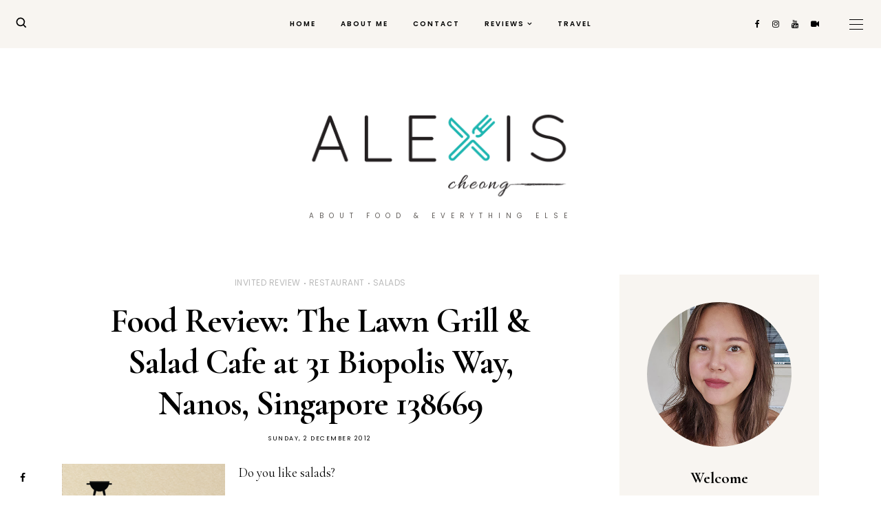

--- FILE ---
content_type: text/html; charset=UTF-8
request_url: https://www.alexischeong.com/2012/12/food-review-lawn-grill-salad-cafe-at-31.html
body_size: 31071
content:
<!DOCTYPE html>
<html class='v2' dir='ltr' xmlns='http://www.w3.org/1999/xhtml' xmlns:b='http://www.google.com/2005/gml/b' xmlns:data='http://www.google.com/2005/gml/data' xmlns:expr='http://www.google.com/2005/gml/expr'>
<head>
<link href='https://www.blogger.com/static/v1/widgets/4128112664-css_bundle_v2.css' rel='stylesheet' type='text/css'/>
<script src='https://ajax.googleapis.com/ajax/libs/jquery/1.12.2/jquery.min.js' type='text/javascript'></script>
<!-- GOOGLE FONTS -->
<link href='https://fonts.googleapis.com/css?family=Quicksand:500,700|Playfair+Display:900,900italic|Cormorant+Garamond:400,400i,700|Poppins:400,600' rel='stylesheet' type='text/css'/>
<!-- GOOGLE FONTS -->
<link href='https://maxcdn.bootstrapcdn.com/font-awesome/4.7.0/css/font-awesome.min.css' rel='stylesheet'/>
<meta content='IE=EmulateIE7' http-equiv='X-UA-Compatible'/>
<meta content='width=device-width,initial-scale=1.0' name='viewport'/>
<meta content='width=device-width,initial-scale=1.0,minimum-scale=1.0,maximum-scale=1.0' name='viewport'/>
<meta content='text/html; charset=UTF-8' http-equiv='Content-Type'/>
<meta content='blogger' name='generator'/>
<link href='https://www.alexischeong.com/favicon.ico' rel='icon' type='image/x-icon'/>
<link href='https://www.alexischeong.com/2012/12/food-review-lawn-grill-salad-cafe-at-31.html' rel='canonical'/>
<link rel="alternate" type="application/atom+xml" title="alexis blogs - Atom" href="https://www.alexischeong.com/feeds/posts/default" />
<link rel="alternate" type="application/rss+xml" title="alexis blogs - RSS" href="https://www.alexischeong.com/feeds/posts/default?alt=rss" />
<link rel="service.post" type="application/atom+xml" title="alexis blogs - Atom" href="https://www.blogger.com/feeds/3526129/posts/default" />

<link rel="alternate" type="application/atom+xml" title="alexis blogs - Atom" href="https://www.alexischeong.com/feeds/142484881139798296/comments/default" />
<!--Can't find substitution for tag [blog.ieCssRetrofitLinks]-->
<link href='https://blogger.googleusercontent.com/img/b/R29vZ2xl/AVvXsEjWKG_ylhcAzv2OFDI6LYx8w6HMAixwrrm3zwafn3cVqxxQ5ILHP-TWC1YQjPYdaSLAQbkxSXPwYf6OQdWQZbyBF16zhQ5E3YZpbwHWwGzyLMFQkWeFZyIVPH4uTbukQ0iYavaXCA/s1600/Screen+shot+2012-12-02+at+PM+01.54.51.png' rel='image_src'/>
<meta content='https://www.alexischeong.com/2012/12/food-review-lawn-grill-salad-cafe-at-31.html' property='og:url'/>
<meta content='Food Review: The Lawn Grill &amp; Salad Cafe at 31 Biopolis Way, Nanos, Singapore 138669' property='og:title'/>
<meta content='Singapore food blogger sharing food reviews and writing about travel, gadgets, beauty and lifestyle.' property='og:description'/>
<meta content='https://blogger.googleusercontent.com/img/b/R29vZ2xl/AVvXsEjWKG_ylhcAzv2OFDI6LYx8w6HMAixwrrm3zwafn3cVqxxQ5ILHP-TWC1YQjPYdaSLAQbkxSXPwYf6OQdWQZbyBF16zhQ5E3YZpbwHWwGzyLMFQkWeFZyIVPH4uTbukQ0iYavaXCA/w1200-h630-p-k-no-nu/Screen+shot+2012-12-02+at+PM+01.54.51.png' property='og:image'/>
<title>
Food Review: The Lawn Grill & Salad Cafe at 31 Biopolis Way, Nanos, Singapore 138669 - alexis blogs
</title>
<link href='https://cdnjs.cloudflare.com/ajax/libs/slick-carousel/1.6.0/slick.css' rel='stylesheet' type='text/css'/>
<link href='https://cdnjs.cloudflare.com/ajax/libs/slick-carousel/1.6.0/slick-theme.css' rel='stylesheet' type='text/css'/>
<script src='https://code.jquery.com/jquery-migrate-1.2.1.min.js' type='text/javascript'></script>
<script src='https://cdnjs.cloudflare.com/ajax/libs/slick-carousel/1.6.0/slick.min.js' type='text/javascript'></script>
<style id='page-skin-1' type='text/css'><!--
/*-----------------------------------------------
Name:     Sweet Fragrance
Designer: ThemeShine
URL:      https://www.themeshine.com
License:  Copyright 2021. All rights reserved.
* Any reproduction, copying or reselling of this template is not permitted. *
-----------------------------------------------*/
/* Variable definitions
=======================
<Group description="Widths" selector="body">
<Variable name="content.width" description="Content Width" type="length" default="0" min="0" max="1500px"/>
<Variable name="sidebar.width" description="Sidebar Width" type="length" default="0" min="0" max="500px"/>
</Group>
<Group description="Body" selector="body">
<Variable name="body.font" description="Text Font" type="font" default="normal normal 12px Arial, Tahoma, Helvetica, FreeSans, sans-serif"/>
<Variable name="body.color" description="Text Color" type="color" default="#000000"/>
<Variable name="body.bg" description="Blog Background" type="color" default="#ffffff"/>
</Group>
<Group description="Sidebar" selector="body">
<Variable name="sidebar.bg" description="Sidebar Background" type="color" default="#ffffff"/>
<Variable name="sidebar.border" description="Sidebar Border" type="color" default="#ffffff"/>
<Variable name="sidebar.border.size" description="Sidebar Border Size" type="length" default="0" min="0" max="20px"/>
<Variable name="sidebar.padding" description="Sidebar Padding" type="length" default="0" min="0" max="100px"/>
</Group>
<Group description="Links" selector="body">
<Variable name="link.color" description="Links Color" type="color" default="#000000"/>
<Variable name="link.color.hover" description="Links Color Hover" type="color" default="#cc9c6a"/>
<Variable name="post.link" description="Post Link Color" type="color" default="#1CB6B1"/>
<Variable name="post.link.hover" description="Post Link Color Hover" type="color" default="#cc9c6a"/>
</Group>
<Group description="Selection and Scrollbar" selector="body">
<Variable name="selection.color" description="Selection Color" type="color" default="#ffffff"/>
<Variable name="selection.bg" description="Selection Background" type="color" default="#000000"/>
<Variable name="scrollbar.bg" description="Scrollbar Background" type="color" default="#ffffff"/>
<Variable name="scrollbar.thumb" description="Scrollbar Thumb Color" type="color" default="#f2f2f2"/>
<Variable name="scrollbar.thumb.hover" description="Scrollbar Thumb Color Hover" type="color" default="#f2f2f2"/>
</Group>
<Group description="Widget Titles" selector="body">
<Variable name="widget.title.font" description="Widget Title Font" type="font" default="normal normal 12px Arial, Tahoma, Helvetica, FreeSans, sans-serif"/>
<Variable name="widget.title.color" description="Widget Title Color" type="color" default="#000000"/>
<Variable name="widget.title.border" description="Widget Title Border" type="color" default="#f0ebe6"/>
</Group>
<Group description="Blog Header" selector="header">
<Variable name="header.font" description="Header Font" type="font" default="normal normal 12px Arial, Tahoma, Helvetica, FreeSans, sans-serif"/>
<Variable name="description.font" description="Description Font" type="font" default="normal normal 12px Arial, Tahoma, Helvetica, FreeSans, sans-serif"/>
<Variable name="header.img.width" description="Header Image Width" type="length" default="0" min="0" max="2000px"/>
<Variable name="mobile.header.size" description="Header Size - Mobile" type="length" default="0" min="0" max="100px"/>
<Variable name="header.color" description="Header Color" type="color" default="#000000"/>
<Variable name="header.color.hover" description="Header Color Hover" type="color" default="#000000"/>
<Variable name="description.color" description="Description Color" type="color" default="#635f5c"/>
</Group>
<Group description="Menu" selector="menu">
<Variable name="menu.font" description="Menu Font" type="font" default="normal normal 12px Arial, Tahoma, Helvetica, FreeSans, sans-serif"/>
<Variable name="menu.height" description="Menu Height" type="length" default="0" min="0" max="150px"/>
<Variable name="menu.color" description="Menu Color" type="color" default="#000000"/>
<Variable name="menu.color.hover" description="Menu Color Hover" type="color" default="#ccb391"/>
<Variable name="menu.bg" description="Menu Background" type="color" default="#f8f5f1"/>
</Group>
<Group description="Sub Menu" selector="menu">
<Variable name="sub.menu.font" description="Submenu Font" type="font" default="normal normal 12px Arial, Tahoma, Helvetica, FreeSans, sans-serif"/>
<Variable name="sub.menu.color" description="Submenu Color" type="color" default="#4d4d4d"/>
<Variable name="sub.menu.color.hover" description="Submenu Color Hover" type="color" default="#ccb391"/>
<Variable name="sub.menu.bg" description="Submenu Background" type="color" default="#ffffff"/>
<Variable name="sub.menu.border" description="Submenu Border" type="color" default="#F0EBE6"/>
</Group>
<Group description="Menu Slide Boxes" selector="menu">
<Variable name="menu.widget.font" description="Input Font" type="font" default="normal normal 12px Arial, Tahoma, Helvetica, FreeSans, sans-serif"/>
<Variable name="menu.widget.bg" description="Box Background" type="color" default="#FBFAF9"/>
<Variable name="menu.widget.border" description="Input Border" type="color" default="#a19381"/>
<Variable name="menu.widget.color" description="Input Color" type="color" default="#000000"/>
</Group>
<Group description="Menu Social Icons" selector="primary-menu">
<Variable name="menu.social.size" description="Social Icons Size" type="length" default="0" min="0" max="150px"/>
<Variable name="menu.social" description="Social Icons Color" type="color" default="#000000"/>
<Variable name="menu.social.hover" description="Social Icons Color Hover" type="color" default="#000000"/>
</Group>
<Group description="Offcanvas Menu" selector=".bars-button">
<Variable name="mobile.font" description="Menu" type="font" default="normal normal 12px Arial, Tahoma, Helvetica, FreeSans, sans-serif"/>
<Variable name="mobile.submenu" description="Submenu" type="font" default="normal normal 12px Arial, Tahoma, Helvetica, FreeSans, sans-serif"/>
<Variable name="offcanvas.bg" description="Background" type="color" default="#FBFAF9"/>
<Variable name="mobile.color" description="Link Color" type="color" default="#000000"/>
<Variable name="mobile.sub.color" description="Submenu Color" type="color" default="#000000"/>
</Group>
<Group description="Slider - Home Page" selector="home-widgets">
<Variable name="slider.title.font" description="Slider Title Font" type="font" default="normal normal 12px Arial, Tahoma, Helvetica, FreeSans, sans-serif"/>
<Variable name="slider.label.font" description="Slider Label Font" type="font" default="normal normal 12px Arial, Tahoma, Helvetica, FreeSans, sans-serif"/>
<Variable name="slider.date.font" description="Slider Date Font" type="font" default="normal normal 12px Arial, Tahoma, Helvetica, FreeSans, sans-serif"/>
<Variable name="slider.snippet.font" description="Slider Snippet Font" type="font" default="normal normal 12px Arial, Tahoma, Helvetica, FreeSans, sans-serif"/>
<Variable name="slider.button.font" description="Slider Read More Font" type="font" default="normal normal 12px Arial, Tahoma, Helvetica, FreeSans, sans-serif"/>
<Variable name="slider.height" description="Slider Height" type="length" default="0" min="0" max="1000px"/>
<Variable name="slider.content.bg" description="Slider Content Background" type="color" default="rgba(248,245,241,0.95)"/>
<Variable name="slider.label.color" description="Slider Label Color" type="color" default="#635f5c"/>
<Variable name="slider.title.color" description="Slider Title Color" type="color" default="#000000"/>
<Variable name="slider.date.color" description="Slider Date Color" type="color" default="#635f5c"/>
<Variable name="slider.snippet.color" description="Slider Snippet Color" type="color" default="#000000"/>
<Variable name="slider.button.color" description="Slider Button Color" type="color" default="#ffffff"/>
<Variable name="slider.button.color.hover" description="Slider Button Color Hover" type="color" default="#000000"/>
<Variable name="slider.button.bg" description="Slider Button Background" type="color" default="#ccb391"/>
<Variable name="slider.button.bg.hover" description="Slider Button Background Hover" type="color" default="#efeae5"/>
</Group>
<Group description="Post Header" selector="post">
<Variable name="index.title.font" description="Index Post Title Font" type="font" default="normal normal 12px Arial, Tahoma, Helvetica, FreeSans, sans-serif"/>
<Variable name="single.title.font" description="Single Post Title Font" type="font" default="normal normal 12px Arial, Tahoma, Helvetica, FreeSans, sans-serif"/>
<Variable name="top.labels.font" description="Header Labels Font" type="font" default="normal normal 12px Arial, Tahoma, Helvetica, FreeSans, sans-serif"/>
<Variable name="post.meta.font" description="Post Meta Font" type="font" default="normal normal 12px Arial, Tahoma, Helvetica, FreeSans, sans-serif"/>
<Variable name="index.title.color" description="Index Post Title Color" type="color" default="#282828"/>
<Variable name="index.title.color.hover" description="Index Post Title Color Hover" type="color" default="#222222"/>
<Variable name="single.title.color" description="Single Post Title Color" type="color" default="#000000"/>
<Variable name="top.labels.color" description="Header Labels Color" type="color" default="#bbbbbb"/>
<Variable name="post.meta.color" description="Post Meta Color" type="color" default="#000000"/>
<Variable name="location.icon" description="Location Icon Color" type="color" default="#aaaaaa"/>
</Group>
<Group description="Search and Label Post Pages" selector="post">
<Variable name="label.title.font" description="Label Post Title Font" type="font" default="normal normal 12px Arial, Tahoma, Helvetica, FreeSans, sans-serif"/>
<Variable name="search.title.font" description="Search Post Title Font" type="font" default="normal normal 12px Arial, Tahoma, Helvetica, FreeSans, sans-serif"/>
<Variable name="label.title.color" description="Label Post Title Color" type="color" default="#000000"/>
<Variable name="search.title.color" description="Search Post Title Color" type="color" default="#000000"/>
<Variable name="search.post.border" description="Search Post Border" type="color" default="#eeeeee"/>
</Group>
<Group description="Blockquote" selector="post">
<Variable name="blockquote.font" description="Index Post Title Font" type="font" default="normal normal 12px Arial, Tahoma, Helvetica, FreeSans, sans-serif"/>
<Variable name="blockquote.color" description="Blockquote Color" type="color" default="#222222"/>
<Variable name="blockquote.padding" description="Blockquote Padding" type="length" default="0" min="0" max="60px"/>
<Variable name="blockquote.sign.color" description="Quote Symbols Color" type="color" default="#222222"/>
</Group>
<Group description="Single Post Share" selector="post">
<Variable name="post.share.size" description="Share Icons Size" type="length" default="0" min="0" max="20px"/>
<Variable name="post.share.color" description="Share Icons Color" type="color" default="#000000"/>
<Variable name="post.share.color.hover" description="Share Icons Color Hover" type="color" default="#ccb391"/>
<Variable name="share.email.color" description="Email Heart Icon Color" type="color" default="#ffffff"/>
<Variable name="share.email.bg" description="Email Heart Icon Background" type="color" default="#ccb391"/>
</Group>
<Group description="Read More Button" selector="post">
<Variable name="rm.font" description="Read More Font" type="font" default="normal normal 12px Arial, Tahoma, Helvetica, FreeSans, sans-serif"/>
<Variable name="rm.color" description="Button Color" type="color" default="#000000"/>
<Variable name="rm.color.hover" description="Button Color Hover" type="color" default="#ffffff"/>
<Variable name="rm.bg" description="Button Background" type="color" default="#efeae5"/>
<Variable name="rm.bg.hover" description="Button Background Hover" type="color" default="#ccb391"/>
</Group>
<Group description="Related and Comments Heading" selector="main">
<Variable name="sheading.h5.font" description="Heading Font" type="font" default="normal normal 12px Arial, Tahoma, Helvetica, FreeSans, sans-serif"/>
<Variable name="sheading.h5.color" description="Heading Color" type="color" default="#000000"/>
<Variable name="sheading.border" description="Border Color" type="color" default="#eeeeee"/>
</Group>
<Group description="Related Posts" selector="main">
<Variable name="related.title.font" description="Related Posts Title Font" type="font" default="normal normal 12px Arial, Tahoma, Helvetica, FreeSans, sans-serif"/>
<Variable name="related.title.color" description="Related Posts Title Color" type="color" default="#000000"/>
</Group>
<Group description="Post Comments" selector="main">
<Variable name="comment.message.font" description="Post Comment Font" type="font" default="normal normal 12px Arial, Tahoma, Helvetica, FreeSans, sans-serif"/>
<Variable name="comments.text.font" description="Comment Text Font" type="font" default="normal normal 12px Arial, Tahoma, Helvetica, FreeSans, sans-serif"/>
<Variable name="comments.name.font" description="Comment Author Font" type="font" default="normal normal 12px Arial, Tahoma, Helvetica, FreeSans, sans-serif"/>
<Variable name="comments.date.font" description="Comment Date Font" type="font" default="normal normal 12px Arial, Tahoma, Helvetica, FreeSans, sans-serif"/>
<Variable name="comments.btn.font" description="Comment Button Font" type="font" default="normal normal 12px Arial, Tahoma, Helvetica, FreeSans, sans-serif"/>
<Variable name="comment.message.color" description="Post Comment Color" type="color" default="#000000"/>
<Variable name="comments.bg" description="Comment Background" type="color" default="#fbfbfb"/>
<Variable name="comments.padding" description="Comment Padding" type="length" default="0" min="0" max="50px"/>
<Variable name="comments.text.color" description="Comment Text Color" type="color" default="#000000"/>
<Variable name="comments.name.color" description="Comment Header Color" type="color" default="#020202"/>
<Variable name="comments.date.color" description="Comment Date Color" type="color" default="#020202"/>
<Variable name="comments.btn.bg" description="Comment Button Background" type="color" default="#f0ebe6"/>
<Variable name="comments.btn.color" description="Comment Button Color" type="color" default="#000000"/>
<Variable name="comments.btn.bg.hover" description="Comment Button Background Hover" type="color" default="#ffffff"/>
<Variable name="comments.btn.color.hover" description="Comment Button Color Hover" type="color" default="#000000"/>
</Group>
<Group description="About Author Sidebar" selector="sidebar">
<Variable name="about.heading.font" description="Heading Font" type="font" default="normal normal 12px Arial, Tahoma, Helvetica, FreeSans, sans-serif"/>
<Variable name="about.caption.font" description="Caption Font" type="font" default="normal normal 12px Arial, Tahoma, Helvetica, FreeSans, sans-serif"/>
<Variable name="about.btn.font" description="Button Font" type="font" default="normal normal 12px Arial, Tahoma, Helvetica, FreeSans, sans-serif"/>
<Variable name="about.bg" description="Widget Background Color" type="color" default="#f8f5f1"/>
<Variable name="about.heading.color" description="Heading Color" type="color" default="#000000"/>
<Variable name="about.caption.color" description="Caption Color" type="color" default="#000000"/>
<Variable name="about.btn.bg" description="Button Background Color" type="color" default="#f0ebe6"/>
<Variable name="about.btn.color" description="Button Link Color" type="color" default="#000000"/>
<Variable name="about.btn.hover.bg" description="Button Hover Background Color" type="color" default="#ffffff"/>
<Variable name="about.btn.hover.color" description="Button Hover Link Color" type="color" default="#000000"/>
</Group>
<Group description="Social Icons - Sidebar" selector="sidebar">
<Variable name="sidebar.social.size" description="Social Icons Size" type="length" default="0" min="0" max="20px"/>
<Variable name="sidebar.social.border" description="Social Icons Border" type="color" default="#e8e4dd"/>
<Variable name="sidebar.social.color" description="Social Icons Color" type="color" default="#000000"/>
<Variable name="sidebar.social.color.hover" description="Social Icons Color Hover" type="color" default="#cc9c6a"/>
</Group>
<Group description="Mailchimp Subscribe Widget" selector="sidebar">
<Variable name="email.heading.font" description="Heading Font" type="font" default="normal normal 12px Arial, Tahoma, Helvetica, FreeSans, sans-serif"/>
<Variable name="email.field.font" description="Fields Font" type="font" default="normal normal 12px Arial, Tahoma, Helvetica, FreeSans, sans-serif"/>
<Variable name="email.submit.font" description="Button Font" type="font" default="normal normal 12px Arial, Tahoma, Helvetica, FreeSans, sans-serif"/>
<Variable name="email.bg" description="Widget Background" type="color" default="#f8f5f1"/>
<Variable name="email.heading.color" description="Heading Color" type="color" default="#000000"/>
<Variable name="email.height" description="Fields and Button Height" type="length" default="0" min="0" max="80px"/>
<Variable name="email.field.color" description="Fields Color" type="color" default="#000000"/>
<Variable name="email.field.color.focus" description="Fields Focus Color" type="color" default="#999999"/>
<Variable name="email.field.bg" description="Fields Background" type="color" default="#ffffff"/>
<Variable name="email.field.border" description="Fields Border" type="color" default="#dddddd"/>
<Variable name="email.field.border.size" description="Fields Border Size" type="length" default="0" min="0" max="10px"/>
<Variable name="email.field.border.focus" description="Fields Focus Border" type="color" default="#aaaaaa"/>
<Variable name="email.submit.color" description="Button Color" type="color" default="#000000"/>
<Variable name="email.submit.color.hover" description="Button Color Hover" type="color" default="#000000"/>
<Variable name="email.submit.bg" description="Button Background" type="color" default="#f0ebe6"/>
<Variable name="email.submit.bg.hover" description="Button Background Hover" type="color" default="#ffffff"/>
</Group>
<Group description="Small Featured Posts" selector="sidebar">
<Variable name="item.title.font" description="Post Title Font" type="font" default="normal normal 12px Arial, Tahoma, Helvetica, FreeSans, sans-serif"/>
<Variable name="item.cat.font" description="Post Label Font" type="font" default="normal normal 12px Arial, Tahoma, Helvetica, FreeSans, sans-serif"/>
<Variable name="item.date.font" description="Post Date Font" type="font" default="normal normal 12px Arial, Tahoma, Helvetica, FreeSans, sans-serif"/>
<Variable name="item.cat.color" description="Post Label Color" type="color" default="#bbbbbb"/>
<Variable name="item.title.color" description="Post Title Color" type="color" default="#000000"/>
<Variable name="item.date.color" description="Post Date Color" type="color" default="#000000"/>
</Group>
<Group description="Contact Form" selector="main">
<Variable name="contact.field.font" description="Contact Form Text Font" type="font" default="normal normal 12px Arial, Tahoma, Helvetica, FreeSans, sans-serif"/>
<Variable name="contact.send.font" description="Contact Form Button Font" type="font" default="normal normal 12px Arial, Tahoma, Helvetica, FreeSans, sans-serif"/>
<Variable name="contact.color" description="Contact Form Text Color" type="color" default="#000000"/>
<Variable name="contact.border" description="Contact Form Fields Border" type="color" default="#dddddd"/>
<Variable name="contact.background" description="Contact Form Fields Background" type="color" default="#ffffff"/>
<Variable name="contact.send.color" description="Contact Form Send Color" type="color" default="#000000"/>
<Variable name="contact.send.background" description="Contact Form Send Background" type="color" default="#f0ebe6"/>
</Group>
<Group description="Blog Pager" selector="body">
<Variable name="blog.pager.font" description="Button Font" type="font" default="normal normal 12px Arial, Tahoma, Helvetica, FreeSans, sans-serif"/>
<Variable name="blog.pager.bg" description="Button Background" type="color" default="#f0ebe6"/>
<Variable name="blog.pager.color" description="Button Text Color" type="color" default="#000000"/>
<Variable name="blog.pager.bg.hover" description="Button Background Hover" type="color" default="#ccb391"/>
<Variable name="blog.pager.color.hover" description="Button Text Hover" type="color" default="#ffffff"/>
</Group>
<Group description="Footer" selector="body">
<Variable name="footer.heading.font" description="Footer Heading Font" type="font" default="normal normal 12px Arial, Tahoma, Helvetica, FreeSans, sans-serif"/>
<Variable name="footer.bar.font" description="Copyright Font" type="font" default="normal normal 12px Arial, Tahoma, Helvetica, FreeSans, sans-serif"/>
<Variable name="footer.bg" description="Footer Background" type="color" default="#F0EBE6"/>
<Variable name="footer.color" description="Footer Text Color" type="color" default="#000000"/>
<Variable name="footer.link.color" description="Footer Link Color" type="color" default="#000000"/>
<Variable name="footer.bar.bg" description="Copyright Footer Background" type="color" default="#ffffff"/>
<Variable name="footer.bar.color" description="Copyright Text Color" type="color" default="#000000"/>
<Variable name="footer.bar.link" description="Copyright Link Color" type="color" default="#4d4d4d"/>
<Variable name="footer.bar.link.hover" description="Copyright Link Color Hover" type="color" default="#bbbbbb"/>
</Group>
*/
html, body, div, span, applet, object, iframe, h1, h2, h3, h4, h5, h6, p, blockquote, pre, a, abbr, acronym, address, big, cite, code, del, dfn, em, img, ins, kbd, q, s, samp, small, strike, strong, sub, sup, tt, var, b, u, i, center, dl, dt, dd, ol, ul, li, fieldset, form, label, legend, table, caption, tbody, tfoot, thead, tr, th, td, article, aside, canvas, details, embed, figure, figcaption, footer, header, hgroup, menu, nav, output, ruby, section, summary, time, mark, audio, video, .section, .widget{margin:0;padding:0; border:0;vertical-align:baseline;}
table{border-collapse:collapse;border-spacing:0;}input,textarea{outline:0;-webkit-appearance:none;-webkit-border-radius:0;}.section,.widget{padding:0;margin:0;}.PageList LI A{font-weight:inherit}.cookie-choices-info{background-color:rgba(0,0,0,0.9)!important;bottom:0!important;top:auto!important}.cookie-choices-info .cookie-choices-text{color:#fff!important;font-size:12px!important;letter-spacing:.03em;line-height:1.6em!important}.cookie-choices-info .cookie-choices-button{color:#fff!important;display:inline-block;font-size:10px!important;letter-spacing:.1em;padding:6px 8px!important}.site-navigation h2,.blog-feeds,.post-feeds,.item-snippet,#Attribution1,#Navbar1,.widget-item-control{display:none!important;}.font-icon a:before, .search-ico:before{display:inline-block;font-family:FontAwesome;line-height:1;text-align:center}.font-icon a[href*="amazon"]:before{content:"\f270";}.font-icon a[href*="mailto:"]:before,.font-icon a[href*="mail"]:before{content:"\f0e0";}.font-icon a[href*="feed"]:before,.font-icon a[href*="rss"]:before{content:"\f09e";}.font-icon a[href*="behance"]:before {content:"\f1b4";}.font-icon a[href*="bloglovin"]:before{content:"\f08a";}.font-icon a[href*="delicious"]:before{content:"\f1a5";}.font-icon a[href*="deviantart"]:before{content:"\f1bd";}.font-icon a[href*="digg"]:before{content:"\f1a6";}.font-icon a[href*="dribbble"]:before{content:"\f17d";}.font-icon a[href*="etsy"]:before{content:"\f2d7";}.font-icon a[href*="facebook"]:before{content:"\f09a";}.font-icon a[href*="flickr"]:before{content:"\f16e";}.font-icon a[href*="foursquare"]:before{content:"\f180";}.font-icon a[href*="github"]:before{content:"\f09b";}.font-icon a[href*="plus.google"]:before{content:"\f2b3";}.font-icon a[href*="imdb"]:before{content:"\f2d8";}.font-icon a[href*="instagram"]:before{content:"\f16d";}.font-icon a[href*="linkedin"]:before{content:"\f0e1";}.font-icon a[href*="pinterest"]:before{content:"\f231";}.font-icon a[href*="reddit"]:before{content:"\f281";}.font-icon a[href*="skype"]:before{content:"\f17e";}.font-icon a[href*="snapchat"]:before{content:"\f2ac";}.font-icon a[href*="soundcloud"]:before{content:"\f1be";}.font-icon a[href*="spotify"]:before{content:"\f1bc";}.font-icon a[href*="stumbleupon"]:before{content:"\f1a4";}.font-icon a[href*="tumblr"]:before{content:"\f173";}.font-icon a[href*="twitter"]:before{content:"\f099";}.font-icon a[href*="vimeo"]:before{content:"\f27d";}.font-icon a[href*="vine"]:before{content:"\f1ca";}.font-icon a[href*="vk.com"]:before{content:"\f189";}.font-icon a[href*="weibo"]:before{content:"\f18a";}.font-icon a[href*="xing"]:before{content:"\f168";}.font-icon a[href*="yahoo"]:before{content:"\f19e";}.font-icon a[href*="youtube"]:before{content:"\f167";}.font-icon a[href*="tiktok"]:before{content:"\f03d";}.font-icon a[href*="yelp"]:before{content:"\f1e9";}.font-icon a[href*="last.fm"]:before{content:"\f202";}.font-icon a[href*="slideshare"]:before{content:"\f1e7";}.font-icon a[href*="steamcommunity"]:before{content:"\f1b6";}.font-icon a[href*="twitch.tv"]:before{content:"\f1e8";}.search-ico:before,.search-ico[href*="#search"]:before{content:"\f002";}.font-icon a[href*="medium.com"]:before{content:"\f23a";}.font-icon a[href*="paypal"]:before{content:"\f1ed";}.font-icon a[href*="whatsapp"]:before{content:"\f232";}.font-icon a[href*="wordpress"]:before{content:"\f19a";}.font-icon a[href*="quora"]:before{content:"\f2c4";}.font-icon a[href*="scribd"]:before{content:"\f28a";}body{color:#000000;background-color:#ffffff;font:normal normal 19px 'Cormorant Garamond', serif;line-height:1.37;-webkit-font-smoothing:antialiased;-moz-osx-font-smoothing:grayscale}html{-webkit-box-sizing:border-box;-moz-box-sizing:border-box;box-sizing:border-box}*{-webkit-box-sizing:border-box;-moz-box-sizing:border-box;box-sizing:border-box}img{height:auto;max-width:100%;vertical-align:middle}.post-body,.widget-content,.post-excerpt{line-height:1.37;position:relative}a{color:#000000;text-decoration:none;-webkit-transition:color .2s ease;-moz-transition:color .2s ease;-ms-transition:color .2s ease;-o-transition:color .2s ease;transition:color .2s ease}a:hover{color:#cc9c6a}.post-body a{color:#1CB6B1}.post-body a:hover{color:#cc9c6a}.post-body a[style="margin-left: 1em; margin-right: 1em;"],.post-body img[style="margin-left: 1em; margin-right: 1em;"]{margin-left:auto!important;margin-right:auto!important}.widget .post-body ul,.widget .post-body ol{padding:0;margin:0 0 0 1.2em;line-height:1.35em}::-moz-selection{color:#ffffff;background:#000000}::selection{color:#ffffff;background:#000000}::-webkit-scrollbar{width:10px}::-webkit-scrollbar-track{background:#ffffff}::-webkit-scrollbar-thumb,::-webkit-scrollbar-thumb:window-inactive{background:#f2f2f2}::-webkit-scrollbar-thumb:hover{background:#f2f2f2}.post-body h1,.post-body h2,.post-body h3,.post-body h4,.post-body h5,.post-body h6{font-family:'Cormorant Garamond', serif;font-weight:700;margin:10px 0}.post-body h1,.post-body h2{letter-spacing:-1px}.post-body h1{font-size:54px;line-height:62px}.post-body h2{font-size:46px;line-height:48px}.post-body h3{font-size:44px;line-height:48px}.post-body h4{font-size:20px;line-height:30px}.post-body h5{font-size:18px;line-height:20px}.post-body h6{font-size:16px;line-height:22px}@-webkit-keyframes menu_sticky{0%{margin-top:-60px}100%{margin-top:0}}@keyframes menu_sticky{0%{margin-top:-60px}100%{margin-top:0}}.table{display:table;height:100%;width:100%}.cell{display:table-cell;height:100%;vertical-align:middle;width:100%}#header-inner[style],.bg-image{-webkit-background-size:cover!important;-moz-background-size:cover!important;-ms-background-size:cover!important;-o-background-size:cover!important;background-size:cover!important;background-repeat:no-repeat!important;background-position:center!important;height:100%;width:100%}#Image100 .bg-image,.sidebar-wrap .font-icon a,.post-share a.share-email::before{-webkit-border-radius:50%;-moz-border-radius:50%;border-radius:50%}#blog-pager{margin:0 0 50px!important}.blog-pager a{background-color:#f0ebe6;color:#000000;display:inline-block;font:normal 700 14px 'Cormorant Garamond', serif;height:46px;line-height:1.4;padding:12px 20px;text-transform:uppercase}.blog-pager a:hover{background-color:#ccb391;color:#ffffff}#blog-pager-older-link,#blog-pager span:only-child{float:none}#blog-pager-newer-link + #blog-pager-older-link{float:right}.CSS_LIGHTBOX_BG_MASK{background-color:#fff!important;opacity:0.95!important}.CSS_LIGHTBOX_FILMSTRIP{background-color:#eee!important}.CSS_LIGHTBOX_INDEX_INFO{color:#000!important}.CSS_LIGHTBOX_FILMSTRIP_CONTROLS_FRAME{border-color:#ccc!important}.CSS_LIGHTBOX_FILMSTRIP_THUMBNAIL{background-color:#fff!important}.CSS_LIGHTBOX_BTN_CLOSE_POS{background:none!important;right:30px!important}.CSS_LIGHTBOX_BTN_CLOSE_POS::before{content:"\00d7";color:#000 !important;font:40px 'Playfair Display',serif}.clear{clear:both;display:block;height:0;overflow:hidden;visibility:hidden;width:0}.no-results{padding:30px 0 70px;text-align:center}.no-results h1{color:#efa48d}.no-results h1{margin-bottom:20px}.no-results a{text-decoration:underline}.site-content{width:1100px;margin:0 auto}.main-wrap{width:calc(1100px - 290px - 60px);margin:0;padding:0}.sidebar-wrap{width:290px;margin:0 0 60px;padding:0}@media screen and (max-width: 1160px){.site-content{width:90%}.selected-posts{width:90%}}body.right-sidebar .main-wrap{float:left}body.right-sidebar .sidebar-wrap{float:right}@media screen and (max-width: 810px){body.right-sidebar .main-wrap{width:100%;float:none}body.right-sidebar .sidebar-wrap{width:290px;float:none;margin:0 auto 40px}}@media screen and (min-width: 811px) and (max-width: 1160px){.site-content{width:90%}body.right-sidebar .main-wrap{width:65%}body.right-sidebar .sidebar-wrap{width:30%}}body.left-sidebar .main-wrap{float:right}body.left-sidebar .sidebar-wrap{float:left}@media screen and (max-width: 810px){body.left-sidebar .main-wrap{width:100%;float:none}body.left-sidebar .sidebar-wrap{width:290px;float:none;margin:0 auto 40px}}@media screen and (min-width: 811px) and (max-width: 1160px){.site-content{width:90%}body.left-sidebar .main-wrap{width:65%}body.left-sidebar .sidebar-wrap{width:30%}}body.no-sidebar .main-wrap{width:1100px;padding:0;margin:0}body.no-sidebar .sidebar-wrap{width:0;display:none!important}@media screen and (max-width: 810px){.site-content{width:90%}body.no-sidebar .main-wrap{width:100%}body.no-sidebar .sidebar-wrap{width:0}}@media screen and (min-width: 811px) and (max-width: 1160px){.site-content{width:90%}body.no-sidebar .main-wrap{width:100%}body.no-sidebar .sidebar-wrap{width:0}}.sidebar-wrap{background-color:rgba(0, 0, 0, 0);border:0px solid rgba(0, 0, 0, 0);padding:0px}.sidebar-wrap .widget{margin:0 0 30px!important}.sidebar-wrap .widget:last-child{margin:0!important}@media screen and (max-width: 350px){.sidebar-wrap{width:100%!important;float:none}}.site-footer{background-color:#F0EBE6;color:#000000;text-align:center}.site-footer a{color:#000000}.site-footer .widget{padding:30px 0}.site-footer h2{font:normal 700 24px 'Cormorant Garamond', serif;line-height:1.2;margin-bottom:20px}.site-footer .HTML:last-child{padding-bottom:0}.site-footer .HTML:last-child .widget-content{line-height:0}@media only screen and (max-width: 991px){.site-footer{margin-top:60px}}.sidebar-wrap h2,.selected-posts h2{color:#000000;font:normal normal 20px 'Cormorant Garamond', serif;line-height:1.2;margin:0 0 25px}.sidebar-wrap h2,.selected-posts h2{border-bottom:4px double #f0ebe6;padding:12px 0}h5.section-heading{color:#000000;font:normal 700 16px 'Cormorant Garamond', serif;line-height:1.1;margin:0 0 30px;text-align:center}h5.section-heading span{display:block;margin:0;overflow:hidden}h5.section-heading span::before,h5.section-heading span::after{border-top:1px solid #eeeeee;content:"";display:inline-block;height:.1em;margin-bottom:.15em;position:relative;vertical-align:middle;width:50%}h5.section-heading span::before{right:1.5em;margin-left:-50%}h5.section-heading span::after{left:1.5em;margin-right:-50%}.small-footer{background-color:#ffffff;color:#000000;font:normal normal 12px 'Cormorant Garamond', serif;line-height:1.37;padding:20px}.small-footer-inner{margin:0 auto;max-width:1100px}.small-footer a{color:#4d4d4d}.small-footer a:hover{color:#bbbbbb}.small-footer .footer-col1{float:left}.small-footer .footer-col2{float:right}@media screen and (max-width: 500px){.small-footer{text-align:center}.small-footer .footer-col1,.small-footer .footer-col2{display:inline-block;vertical-align:middle;float:none}}.site-header{margin:80px 0;text-align:center}#header-inner a{display:inline-block!important}.site-header img{max-width:500px;height:auto;display:block;margin:0 auto}@media screen and (max-width: 560px){.site-header img{max-width:90%}}.Header .title{color:#000000;font:normal 700 70px 'Cormorant Garamond', serif;line-height:70px}.Header .title a{color:#000000}.Header .title a:hover{color:#000000}.Header .description{color:#635f5c;font:normal normal 10px 'Poppins', sans-serif;letter-spacing:8px;line-height:1;margin:0;padding:0;text-transform:uppercase}@media screen and (max-width: 800px){.Header .title{font-size:25px}}.site-navigation{background-color:#f8f5f1;height:70px;text-align:center}.slide-menu{position:fixed;top:0;left:0;-webkit-animation:menu_sticky 0.5s;animation:menu_sticky 0.5s;animation-timing-function:ease;-webkit-animation-timing-function: cubic-bezier(0.48,0,0.12,1);animation-timing-function:cubic-bezier(0.48,0,0.12,1);z-index:9;width:100%}#menu-wrap{padding:0 26px;position:relative;visibility:hidden}.site-navigation .widget{display:inline-block;height:70px;line-height:70px;vertical-align:middle}.site-navigation ul{padding:0;list-style:none}.site-navigation li{display:inline-block;padding:0 16px;position:relative}.site-navigation a{-webkit-transition:all .15s ease-in-out;-moz-transition:all .15s ease-in-out;-ms-transition:all .15s ease-in-out;-o-transition:all .15s ease-in-out;transition:all .15s ease-in-out}.site-navigation li.parent > a{color:#000000;display:inline-block;font:normal 600 10px 'Poppins', sans-serif;letter-spacing:2px;line-height:70px;position:relative;text-transform:uppercase}.site-navigation li.parent > a:hover{color:#ccb391}.site-navigation li.parent > a::before{background-color:#CCB391;bottom:0;content:'';display:block;height:2px;width:0;position:absolute;right:0;-webkit-transition:width .2s ease;-moz-transition:width .2s ease;-ms-transition:width .2s ease;-o-transition:width .2s ease;transition:width .2s ease}.site-navigation li.parent:hover > a::before{left:0;width:100%}.site-navigation .social{position:absolute;right:90px;top:0}.site-navigation .font-icon{font-size:12px;line-height:70px}.site-navigation .font-icon a{color:#000000;margin:0 0 0 15px}.site-navigation .font-icon a:hover{color:#000000}.site-navigation .font-icon a:first-child{margin-left:0}.site-navigation .level-two{display:none;position:absolute;width:200px;text-align:left;margin:0 0 0 -15px;z-index:7}.site-navigation .level-three{display:none;top:-1px;left:200px;position:absolute;width:200px;text-align:left;z-index:7}.site-navigation .level-two,.site-navigation .level-three{background-color:#ffffff;border-top:1px solid #F0EBE6;-webkit-box-shadow:0 15px 30px -15px rgba(0,0,0,0.2);-moz-box-shadow:0 15px 30px -15px rgba(0,0,0,0.2);box-shadow:0 15px 30px -15px rgba(0,0,0,0.2)}.site-navigation li.parent:hover .level-two,.site-navigation .child-item.dropdown:hover .level-three{display:block}.site-navigation .level-two li,.site-navigation .level-three li{display:block;margin:0;line-height:normal}.site-navigation .level-two li a,.site-navigation .level-three li a{border-bottom:1px solid #F0EBE6;color:#4d4d4d;display:block;font:normal normal 16px 'Cormorant Garamond', serif;padding:14px 22px}.site-navigation .level-two li a:hover,.site-navigation .level-three li a:hover{color:#ccb391}.menu-toggle{appearance:none;box-shadow:none;border-radius:none;border:none;cursor:pointer;height:70px;line-height:70px;margin:0;overflow:hidden;padding:0;position:absolute;right:26px;text-indent:-9999px;top:0;width:20px;font-size:0;-webkit-transition:background 0.3s;-moz-transition:background 0.3s;-ms-transition:background 0.3s;-o-transition:background 0.3s;transition:background 0.3s}.menu-toggle:focus{outline:none}.menu-toggle span{background-color:#000000;display:block;height:1px;left:0;position:absolute;right:0;top:auto}.menu-toggle span::before,.menu-toggle span::after{content:"";display:block;height:1px;left:0;position:absolute;width:100%}.menu-toggle span::before,.menu-toggle span::after{background:#000000}.menu-toggle span::before{top:-7px}.menu-toggle span::after{bottom:-7px}.menu-toggle{background:transparent}.menu-toggle span{-webkit-transition:background 0s 0.3s;-moz-transition:background 0s 0.3s;-ms-transition:background 0s 0.3s;-o-transition:background 0s 0.3s;transition:background 0s 0.3s}.menu-toggle span::before,.menu-toggle span::after{transition-duration:0.3s,0.3s;transition-delay:0.3s,0s}.menu-toggle span::before{transition-property:top,transform}.menu-toggle span::after{transition-property:bottom,transform}.menu-toggle.open{background:transparent}.menu-toggle.open span{background:transparent}.menu-toggle.open span::before{top:0;-webkit-transform:rotate(45deg);-moz-transform:rotate(45deg);-ms-transform:rotate(45deg);-o-transform:rotate(45deg);transform:rotate(45deg)}.menu-toggle.open span::after{bottom:0;-webkit-transform:rotate(-45deg);-moz-transform:rotate(-45deg);-ms-transform:rotate(-45deg);-o-transform:rotate(-45deg);transform:rotate(-45deg)}.menu-toggle.open span::before,.menu-toggle.open span::after{transition-delay:0s, 0.3s}.site-navigation .fa.fa-angle-down,.site-navigation .level-three a:after{display:none}.site-navigation li.child-item.dropdown a:after{content:"\f105";font-family:"FontAwesome"!important;font-weight:900;margin:0;float:right;line-height:1.35;font-style:normal}.site-navigation li > a:after{content:'\f107';font-family:"FontAwesome"!important;font-weight:900;margin:0 0 0 4px;line-height:0;font-style:normal}.site-navigation li > a:only-child:after{content:'';margin:0;display:none}.menu-search{line-height:70px;position:absolute;left:11px;top:0}.menu-search span{cursor:pointer;display:inline-block;width:40px}.search-trigger svg{stroke:#000000;stroke-width:1.4;width:16px}.show-box{background-color:#FBFAF9;display:none;padding:68px 40px 68px 76px;position:absolute;left:15px;max-width:600px;top:100%;z-index:999;width:50%}.show-box form{position:relative}.show-box input{-webkit-appearance:none;-moz-appearance:none;-ms-appearance:none;-o-appearance:none;appearance:none;background-color:#FBFAF9;border-radius:0;border:medium none;border-bottom:1px solid #a19381;display:block;font:italic normal 16px 'Cormorant Garamond', serif;line-height:1;padding:18px 0;padding-right:48px;width:100%}.show-box input::-moz-placeholder{color:#000;height:inherit;opacity:1;vertical-align:middle}.show-box button{-webkit-appearance:button;cursor:pointer;border:0;background-color:transparent;padding:0;position:absolute;right:0;top:50%;-webkit-transform:translateY(-50%);-moz-transform:translateY(-50%);-ms-transform:translateY(-50%);-o-transform:translateY(-50%);transform: translateY(-50%)}.show-box button svg{height:13px;width:22px}.offcanvas-menu{background-color:#FBFAF9;background-image:url('https://blogger.googleusercontent.com/img/b/R29vZ2xl/AVvXsEi-SFkj806uTSS8_jAr3rgPV_ouFmezwd8qTaKFko4CiI4eyh-2wclilNcZ8qPb3evBIx9n1mb4e7F5tRhlNwijHSO3q9r08d2Cf-pVmXg8ZO8LowpGYkCDZcHl_qY2tujBL3EfPw/s306/site-bg.png');height:100%;left:0;overflow-x:hidden;position:fixed;top:0;visibility:hidden;width:420px;z-index:999;-webkit-transform: translate3d(-100%,0,0);transform:translate3d(-100%,0,0);-webkit-transition:all .6s cubic-bezier(.77,0,.175,1);-moz-transition:all .6s cubic-bezier(.77,0,.175,1);-ms-transition:all .6s cubic-bezier(.77,0,.175,1);-o-transition:all .6s cubic-bezier(.77,0,.175,1);transition:all .6s cubic-bezier(.77,0,.175,1)}.offcanvas-menu.open{visibility:visible;-webkit-transition:-webkit-transform 0.9s;transition:transform 0.5s;-webkit-transform:translate3d(0,0,0);transform:translate3d(0,0,0)}.offcanvas-inner{padding:100px 40px;position:relative}.offcanvas-menu .menu-toggle{right:40px;top:50px}.mobile-menu ul{list-style:none;padding:12px 0 0}.mobile-menu li{display:block;padding:12px 15px!important;position:relative;letter-spacing:-1px}.mobile-menu .level-two,.mobile-menu .level-three{display:none}.mobile-menu .menu-links > ul > li > a{color:#000000;display:block;font:normal normal 30px 'Cormorant Garamond', serif;line-height:1.33;position:relative}.mobile-menu li.child-item{padding-left:24px!important}.mobile-menu .dropdown li a{color:#000000;font:normal normal 30px 'Cormorant Garamond', serif;line-height:1.33}.mobile-menu .fa-angle-down{color:#000000;cursor:pointer;display:block;font-size:30px;height:64px;line-height:64px;position:absolute;right:0;text-align:center;top:0;width:64px;z-index:5}@media only screen and (max-width: 1112px){.site-navigation li{padding:0 5px}.site-navigation .font-icon a{margin:0 0 0 10px}}@media only screen and (max-width: 991px){.site-navigation .menu{display:none}.site-navigation .social{left:65px;right:auto}.show-box{top:70px}}@media only screen and (max-width: 767px){.offcanvas-menu{width:100%}.show-box{max-width:100%;padding-left:48px;width:calc(100% - 30px)}.site-footer .mc-field-group{margin:15px 0}}@media only screen and (max-width: 480px){.offcanvas-inner{padding:60px 22px 22px}.mobile-menu .menu-links > ul > li > a,.mobile-menu .dropdown li a{font-size:18px!important;line-height:20px!important}.mobile-menu .fa-angle-down{font-size:14px;height:52px;line-height:52px;width:52px}.offcanvas-menu .menu-toggle{right:35px;top:10px}}.post-header{margin:0 0 30px}.post-header.single{margin-left:auto;margin-right:auto;max-width:682px;text-align:center}.post-title{color:#282828;font:normal 700 38px 'Cormorant Garamond', serif;letter-spacing:-1px;line-height:1.2;margin:10px 0}.post-title a{color:inherit}.post-title a:hover{color:#222222}h1.post-title{font:normal 700 50px 'Cormorant Garamond', serif;color:#000000;margin:15px 0}@media only screen and (max-width: 767px){h1.post-title{font-size:calc(2rem + 2.75vmin);letter-spacing:0}h3.post-title{font-size:calc(1.2rem + 2.75vmin);letter-spacing:0}}.top-labels{color:#bbbbbb;font:normal normal 12px 'Poppins', sans-serif;letter-spacing:0.5px;padding:3px 4px 1px 4px;text-transform:uppercase}.top-labels a{color:inherit}.entry-meta{color:#000000;font:normal normal 9px 'Poppins', sans-serif;letter-spacing:1.5px;text-transform:uppercase}.post-location i{color:#aaaaaa}.post-header .post-location{margin:0 0 15px}.entry-meta span:nth-child(2n)::before,.top-labels a::before{background-color:#bbb;content:'';display:inline-block;height:2px;margin:0 2px;position:relative;top:-2px;width:2px}.top-labels a::before{margin:0 5px}.top-labels a:first-child::before{content:none}blockquote{color:#222222;font:italic 600 25px 'Cormorant Garamond', serif;line-height:1.3;margin:20px 0;padding:30px;position:relative}blockquote::before,blockquote::after{color:#222222;font-size:80px;font-style:normal;line-height:0;position:absolute}blockquote::before{content:"\201C";left:-3px;text-align:left;top:20px}blockquote::after{bottom:-10px;content:"\201D";right:-3px;text-align:right}.post-share{font-size:14px;margin-top:30px;padding-top:20px}.post-share ul{list-style:none;padding:0}.post-share ul li{display:inline-block;padding:0}.post-share a{color:#000000;margin:0 8px}.post-share a:hover{color:#ccb391}.share-box{height:100%;left:-90px;position:absolute;top:0;width:65px}.left-sidebar .share-box{left:auto;right:-90px}.sticky.fixed,.sticky.fixed-top{position:fixed}.sticky.fixed-top{top:70px}.share-box .post-share,.share-box .post-share ul{margin:0!important;padding:0!important}.share-box .post-share ul li{display:block;margin:0}.share-box .post-share ul li a{display:inline-block;height:42px;line-height:42px;margin:0;text-align:center;width:65px}.post-share a.share-email{position:relative}.post-share a.share-email::before{content:"\f08a";background-color:#ccb391;color:#ffffff;font-family:FontAwesome;font-size:9px;font-weight:900;line-height:1;padding:3px;position:absolute;right:-8px;top:-7px}.share-box .post-share a.share-email::before{font-size:8px;right:18px;top:6px}.post-body .signature{text-align:center}.post-body .signature img{margin:40px 0 0}.pcontent-wrap{text-align:center}.post-excerpt{margin:35px 20px}.large-post .post-excerpt{margin:20px 0}.post-excerpt p::before{color:#f1f1f1;content:attr(data-first-letter);display:block;font-size:10.27778em;font-weight:bold;height:1em;left:-0.30818em;line-height:1;overflow:hidden;position:absolute;top:-0.30818em;z-index:-1;width:.9em}.read-more{margin:16px 0 0}.read-more a{background-color:#efeae5;color:#000000;display:inline-block;font:normal 700 14px 'Cormorant Garamond', serif;line-height:1.85;padding:8px 24px;text-transform:uppercase}.read-more a:hover{background-color:#ccb391;color:#ffffff}.read-more em,.slide-button em{font-style:italic;text-transform:lowercase}@media screen and (min-width: 992px){.blog-post{padding-left:70px;padding-right:70px}.pcontent-wrap{float:left}.post-outer:nth-child(2n) .post-thumb,.post-outer:nth-child(2n+1) .pcontent-wrap{float:right}.post-thumb img,.large-post .second-thumb img,.large-post .second-thumb:nth-child(1){display:none!important}.large-post .first-thumb .bg-image,.large-post .second-thumb .bg-image{padding-bottom:50%;background-position:50% 50%!important;display:block!important}.post-thumb .bg-image{background-position:50% 50%!important;padding-bottom:140%}.post-bottom{display:table;margin:0 auto;position:relative;top:-50px;width:93%}.post-thumb{float:left;width:41.66666667%}.pcontent-wrap{width:58.33333333%}.post-content{display:block;height:100%;position:absolute;width:50%}.post-outer:nth-child(2n+1) .post-content{right:0}.post-outer:nth-child(2n) .post-content{right:50%}.post-inner{display:table;height:100%;width:100%}.post--inner{display:table-cell;height:100%;vertical-align:middle;width:100%}.post-padding{padding:0 40px}.post-outer .large-post .post-thumb{background-color:#ffffff;display:table-cell;float:none;padding:25px 25px 0;vertical-align:top;width:38%}.post-outer .large-post .pcontent-wrap{display:table-cell;float:none;padding:100px 80px 0;vertical-align:top;width:62%}.post-outer .large-post .post-content{position:relative;right:initial;text-align:center;width:auto}.large-post .post-inner,.large-post .post--inner{display:initial;height:auto;width:auto}.blog-post.large-post,.large-post .post-padding{padding:0}}@media screen and (max-width: 991px){.post-thumb .bg-image{display:none}.pcontent-wrap{margin:15px 0 0}}.post_info{background-color:#ffffff;left:5%;margin-top:-30px;padding:32px;position:relative;text-align:center;width:90%}.search-posts .post-outer{margin-bottom:0}.search-posts .post-outer .post{border-bottom:1px solid #eeeeee;margin-bottom:30px;padding-bottom:30px}.search-posts .post-outer:last-child .post{border-bottom:none;margin-bottom:0;padding-bottom:0}.post_info .post-title{color:#000000;font:normal 700 22px 'Cormorant Garamond', serif;letter-spacing:-1px;line-height:1.1;margin:15px 0}.post_info .post-header,.search-info .post-header{margin-bottom:15px}.search-info .entry-meta{margin:19px 0px 12px}.post_info .post-excerpt,.search-info .post-excerpt{margin:10px 0}.search-info .post-title{color:#000000;font:normal 700 32px 'Cormorant Garamond', serif;letter-spacing:-1px;line-height:1.1;margin:15px 0}.related-wrap{margin:40px 0 0;text-align:center}.related-posts{margin:0 -15px}.related-post{float:left;margin:0 15px;width:calc(33.33% - 30px)}.related-post .bg-image{padding-bottom:80%}.related-content{background-color:#ffffff;left:5%;margin-top:-30px;padding:32px;position:relative;width:90%}.related-title{color:#000000;font:normal 700 16px 'Cormorant Garamond', serif;line-height:1.37;margin:10px 0}@media screen and (max-width: 991px){.related-post{width:calc(50% - 30px)}.related-post:last-child{display:none}}@media screen and (max-width: 480px){.related-posts{margin:0}.related-post{float:none;margin:0 0 20px;width:100%}.related-post:last-child{display:block}}#comment-post-message{color:#000000;font:normal normal 30px 'Cormorant Garamond', serif;line-height:1.1;margin:0 0 10px;text-align:center}.comm-text{margin-bottom:30px;text-align:center}.comments{margin:0 0 50px}.comments h5.section-heading{margin-top:30px}.comments .comments-content{margin:0 auto 16px}.comments .comment-block{background-color:#fbfbfb;margin-bottom:1.5em;padding:30px}.comments .comment:first-child .comment-block{margin-top:0!important}.comments .comment-block::after{clear:both;content:"";display:table}.comments .comments-content .inline-thread{padding:0!important;position:relative}.comment-footer{margin-left:0}.comments .comments-content .inline-thread .comment:first-child .comment-block{margin-top:10px!important}.comment-thread ol{margin-left:0}.comments .comments-content .comment-content{color:#000000;font:normal normal 14px 'Cormorant Garamond', serif;line-height:1.9em;margin:0;text-align:left;clear:both}.comment-header{padding-left:65px}.comments .comments-content .icon.blog-author{display:none}.comments .comments-content .user{color:#020202;font:normal 700 21px 'Cormorant Garamond', serif;line-height:1.05}.comment-actions.secondary-text,.comments .thread-count,.comments .continue{margin-left:0}.comments .datetime.secondary-text{color:#020202;display:block;font:normal normal 12px 'Cormorant Garamond', serif;line-height:2.1;margin:0}.comments .comments-content .user,.comments .datetime.secondary-text{color:inherit}.comments .comment-block{margin-left:0}.comments .avatar-image-container{border:6px solid #ffffff;left:30px;max-height:55px;position:absolute;top:calc(30px + 15px);width:55px;z-index:1}.comments .avatar-image-container img{height:45px;max-width:45px}.comments .comments-content .comment-header{margin:15px 0}.comment-actions.secondary-text{display:inline-block;float:right;padding:0}.comments .comment .comment-actions.secondary-text a{background-color:#f0ebe6;color:#000000;display:inline-block;font:normal normal 14px 'Cormorant Garamond', serif;letter-spacing:0.1em;line-height:1.87;padding:3px 16px;text-transform:uppercase}.comments .comment .comment-actions.secondary-text a:hover{background-color:#ffffff;color:#000000;text-decoration:none}.comment-actions .comment-reply{margin-top:20px}.comments .comment .comment-actions.secondary-text .item-control{margin-left:2px}#comments .comment{padding:0;position:relative}#comments .loadmore{margin-top:0}.thread-toggle{display:none!important}.comments .continue a{display:block;font:normal normal 14px 'Cormorant Garamond', serif;letter-spacing:0.1em;padding:0;text-transform:uppercase}.comments .comment-replybox-thread{margin-top:0}@media only screen and (max-width: 767px){.comments .comment-block{margin-bottom:15px}}#Image100,#Image101{background-color:#f8f5f1;padding:40px;text-align:center}#Image100 h3{color:#000000;font:normal 700 23px 'Cormorant Garamond', serif;line-height:1;margin-top:35px}#Image100 .profile-thumbnail{padding-bottom:100%}#Image100 .caption{color:#000000;font:normal normal 19px 'Cormorant Garamond', serif;line-height:1.37;margin:10px auto 0}#Image100 + #Image101{margin-top:-70px!important;padding-top:15px}.about-btn{background-color:#f0ebe6;color:#000000;display:inline-block;font:normal 700 14px 'Cormorant Garamond', serif;line-height:1.27;margin:10px 0 0;padding:12px 20px}.about-btn:hover{background-color:#ffffff;color:#000000}.sidebar-wrap .font-icon{font-size:14px}.sidebar-wrap .font-icon a{border:1px solid #e8e4dd;color:#000000;display:inline-block;height:45px;line-height:43px;margin:0 4px 4px 0;text-align:center;width:45px}.sidebar-wrap .font-icon a:last-child{margin-right:0}.sidebar-wrap .font-icon a:hover{color:#cc9c6a}#HTML222{background-color:#f8f5f1}.sidebar #HTML222{padding:25px}.site-footer #HTML222{padding:80px 0}#HTML222 h2{border:none;color:#000000;font:normal 700 24px 'Cormorant Garamond', serif;padding:0;text-align:center}.site-footer #HTML222 h2,.site-footer #HTML222 .widget-content{margin:0 auto;max-width:720px;padding:0 32px}.site-footer #HTML222 h2{margin-bottom:20px}.mc-field-group{margin:15px 0}.mc-field-group input{border:1px solid #dddddd;background-color:#ffffff;color:#000000;font:normal normal 12px 'Cormorant Garamond', serif;height:46px;padding:14px 20px;-webkit-transition:all .4s ease;-moz-transition:all .4s ease;-ms-transition:all .4s ease;-o-transition:all .4s ease;transition:all .4s ease;width:100%}.mc-field-group input:focus{border-color:#aaaaaa;color:#999999}.mc-field-group input:-webkit-autofill{-webkit-box-shadow:inset 0 0 0px 9999px #ffffff;-webkit-text-fill-color:inherit}.mc-field-group input::-webkit-input-placeholder{color:#000000;opacity:1}.mc-field-group input::-moz-placeholder{color:#000000;opacity:1}.mc-field-group input:-moz-placeholder{color:#000000;opacity:1}#mc-embedded-subscribe{background-color:#f0ebe6;border:none;color:#000000;cursor:pointer;font:normal 700 14px 'Cormorant Garamond', serif;height:46px;padding:14px 20px;text-transform:uppercase;-webkit-transition:all 0.5s ease;-moz-transition:all 0.5s ease;-ms-transition:all 0.5s ease;-o-transition:all 0.5s ease;transition:all 0.5s ease;width:100%}#mc-embedded-subscribe:hover{background-color:#ffffff;color:#000000}.PopularPosts ul,ul.custom-posts{list-style:none;margin-bottom:0!important;padding:0}.sidebar-wrap .PopularPosts .widget-content ul li{padding:0;visibility:hidden}.sidebar-wrap .PopularPosts .widget-content ul.slick-initialized li{visibility:visible}li.custom-post{margin:0 0 30px;padding:0}li.custom-post:last-child{margin-bottom:0}li.custom-post{display:table;position:relative;width:100%}.site-footer #HTML214{background-color:#ffffff;padding:0 0 40px;text-align:left}.selected-posts{margin:0 auto;max-width:1100px;overflow:hidden}.widget-inner{margin-left:-32px;margin-right:-32px}.selected-posts li.custom-post{padding-left:32px;padding-right:32px}.selected-posts .cthumb{width:160px}.selected-posts .list-content{width:calc(100% - 160px)}@media only screen and (min-width: 768px){.selected-posts li.custom-post{float:left;width:50%}.site-footer #mc-embedded-subscribe-form{display:-webkit-box;display:-ms-flexbox;display:flex;-webkit-box-pack:center;-ms-flex-pack:center;justify-content:center}.site-footer .mc-field-group {-webkit-box-flex:1;-ms-flex:1;flex:1;margin:0 5px 0 0;max-width:280px}.site-footer .mc-field-group,.site-footer .mailchimp-button{display:inline-block;vertical-align:middle}}@media only screen and (min-width: 992px){.selected-posts li.custom-post{width:33.33333333%}}@media only screen and (max-width: 480px){.widget-inner{margin-left:-18px;margin-right:-18px}.selected-posts li.custom-post{padding-left:18px;padding-right:18px}}.cthumb,.list-content{display:table-cell;vertical-align:middle}.cthumb{padding-right:20px;width:110px}.cpost-thumb{padding-bottom:100%}.list-content{width:calc(100% - 110px)}.sidebar-wrap .PopularPosts .item-thumbnail{float:none;margin:0;width:100%}.PopularPosts img{padding:0;width:100%}.PopularPosts .bg-image{padding-bottom:140%}.post-cat{color:#bbbbbb;font:normal normal 12px 'Poppins', sans-serif;letter-spacing:0.5px;padding:3px 4px 1px 0;text-transform:uppercase}.sidebar-wrap .PopularPosts .item-title{background-color:#ffffff;left:5%;margin-top:-30px!important;padding:32px;position:relative;text-align:center;width:90%}.PopularPosts .item-title,.cpost-title{color:#000000;font:normal 700 16px 'Cormorant Garamond', serif;line-height:1.37}.cpost-title{margin-bottom:10px;padding-top:6px}.PopularPosts .item-title a,.cpost-title a,.post-cat a{color:inherit}.sidebar-wrap .PopularPosts .slick-nav{bottom:auto;display:block!important;top:41%;-webkit-transform:translate(0,-50%);-moz-transform:translate(0,-50%);-ms-transform:translate(0,-50%);-o-transform:translate(0,-50%);transform:translate(0,-50%)}.sidebar-wrap .PopularPosts ul:hover .slick-nav{opacity:1}.sidebar-wrap .PopularPosts .slick-prev{left:25px}.sidebar-wrap .PopularPosts .slick-next{right:25px}.sidebar-wrap .PopularPosts ul:hover .slick-prev{left:40px}.sidebar-wrap .PopularPosts ul:hover .slick-next{right:40px}.sidebar-wrap .PopularPosts ul.slick-dots{left:auto;margin-left:auto;margin-right:auto;padding:0;position:relative;right:auto;text-align:center}.sidebar-wrap .PopularPosts .slick-dots li{display:inline-block;padding:0!important}.cpost-date{color:#000000;font:normal normal 9px 'Poppins', sans-serif;letter-spacing:1.5px;line-height:1.9;text-transform:uppercase}.contact-form-widget{color:#000000;font:normal normal 19px 'Cormorant Garamond', serif;margin:0 auto;padding:0;max-width:100%;width:100%}@media only screen and (min-width: 992px){.contact-form-fields{margin-left:-10px;margin-right:-10px}.contact-form-fields::after{content:"";clear:both;display:table}.contact-form-field{float:left;padding-left:10px;padding-right:10px;width:50%}}.contact-form-name,.contact-form-email{height:46px}.contact-form-email-message{height:130px}.contact-form-name,.contact-form-email,.contact-form-email-message{border:1px solid #dddddd;box-shadow:none!important;background:#ffffff;color:#000000;font:normal normal 19px 'Cormorant Garamond', serif;margin:10px auto 25px;max-width:100%;padding:14px 20px}.contact-form-name:focus,.contact-form-email:focus,.contact-form-email-message:focus{border:1px solid #dddddd!important}.contact-form-name:hover,.contact-form-email:hover,.contact-form-email-message:hover{border:1px solid #dddddd}.contact-form-button-submit{border:0;background:#f0ebe6;color:#000000!important;font:normal 700 14px 'Cormorant Garamond', serif;height:auto;line-height:normal;cursor:pointer!important;padding:14px 20px;text-align:center;text-transform:uppercase}.contact-form-button-submit:hover{background:#f0ebe6;border:0;box-shadow:none!important}.home-widgets h2,.home-widgets h4{border-bottom:none;color:#000;font:16px/22px 'Cormorant Garamond', serif;margin:0 auto 30px;padding:0;text-align:center}.home-widgets h4 span{display:inline-block;position:relative}.home-widgets h4 span::before,.home-widgets h4 span::after{content:"";border-bottom:1px solid #ddd;height:5px;position:absolute;top:6px;width:30px}.home-widgets h4 span::before{margin-right:15px;right:100%}.home-widgets h4 span::after{left:100%;margin-left:15px}.home-widgets{overflow:hidden}.home-widgets .widget,.home-widgets .widget:last-child{padding:0 0 40px!important}.home-widgets img{max-width:100%;height:auto;display:inline-block!important;margin:0 auto}.wrap-slider{background-image:url('https://blogger.googleusercontent.com/img/b/R29vZ2xl/AVvXsEi-SFkj806uTSS8_jAr3rgPV_ouFmezwd8qTaKFko4CiI4eyh-2wclilNcZ8qPb3evBIx9n1mb4e7F5tRhlNwijHSO3q9r08d2Cf-pVmXg8ZO8LowpGYkCDZcHl_qY2tujBL3EfPw/s306/site-bg.png');background-color:#ffffff;background-repeat:repeat;background-position:left top}ul.slide-posts{list-style:none;padding:40px 32px}.home-widgets ul.slide-posts{margin:0 auto;max-width:1520px}li.slide-post{position:relative;padding:0!important;visibility:hidden}.slick-initialized li.slide-post{visibility:visible}.slide-thumb{width:100%;height:600px;background-size:cover!important;background-position:50% 50%!important}.slide-content{background-color:rgba(248,245,241,0.95);display:block;height:100%;left:0;padding:38px;position:absolute;text-align:center;top:0;width:30%}.slide-label{color:#635f5c;font:normal normal 12px 'Poppins', sans-serif;letter-spacing:0.5px;text-transform:uppercase}.slide-title{color:#000000;font:normal 700 36px 'Cormorant Garamond', serif;letter-spacing:-1px;line-height:1.1;margin:14px 0 10px;padding-left:10px;padding-right:10px}.slide-date{color:#635f5c;font:normal normal 9px 'Poppins', sans-serif;letter-spacing:1.5px;line-height:1.9;margin:0 0 10px;text-transform:uppercase}.slide-snippet{color:#000000;font:normal normal 19px 'Cormorant Garamond', serif;line-height:1.37;margin:35px 0 0;padding-left:10px;padding-right:10px}.slide-button{margin-top:35px}.slide-button a{background-color:#ccb391;color:#ffffff;display:inline-block;font:normal 700 14px 'Cormorant Garamond', serif;letter-spacing:1.5px;padding:8px 24px;text-transform:uppercase;-webkit-transition:all 0.5s ease;-moz-transition:all 0.5s ease;-ms-transition:all 0.5s ease;-o-transition:all 0.5s ease;transition:all 0.5s ease}.slide-button a:hover{background-color:#efeae5;color:#000000}.slide-title a,.slide-label a{color:inherit}.slick-dots{bottom:auto;right:70px;top:50%;width:auto;-webkit-transform:perspective(1px) translateY(-50%);-moz-transform:perspective(1px) translateY(-50%);-ms-transform:perspective(1px) translateY(-50%);-o-transform:perspective(1px) translateY(-50%);transform:perspective(1px) translateY(-50%)}ul.slick-dots{padding:0}.slick-dots li{display:block;margin:0}.slick-dots li button:before{color:#e9e9e9;font-size:10px!important;opacity:1}.slick-dots li button:hover:before,.slick-dots li.slick-active button::before{color:#ccb391}.slick-nav{background-color:rgba(255,255,255,0.9)!important;bottom:70px;color:#222!important;font-size:23px;height:40px;left:auto;line-height:43px;opacity:0;text-align:center;top:auto;-webkit-transition:all .3s ease-in-out;-moz-transition:all .3s ease-in-out;-ms-transition:all .3s ease-in-out;transition:all .3s ease-in-out;-webkit-transform:none;-moz-transform:none;-ms-transform:none;-o-transform:none;transform:none;-webkit-backface-visibility:hidden;width:40px;z-index:8}ul.slide-posts:hover .slick-nav{opacity:1}.slick-prev{right:130px}ul.slide-posts:hover .slick-prev{right:115px}.slick-next{right:55px}ul.slide-posts:hover .slick-next{right:70px}.slick-prev::before,.slick-next::before{content:none}@media only screen and (max-width: 991px){ul.slide-posts{padding-left:16px;padding-right:16px}.slide-thumb{height:300px}.slide-content{position:relative;width:100%}.slide-title{font-size:calc(1rem + 2.15vmin);line-height:1}ul.slick-dots{padding-top:20px;position:relative;right:auto;-webkit-transform:unset;-moz-transform:unset;-ms-transform:unset;-o-transform:unset;transform:unset}.slick-dots li{display:inline-block}.slick-prev{right:115px}ul.slide-posts:hover .slick-prev{right:100px}.slick-next{right:40px}ul.slide-posts:hover .slick-next{right:55px}}@media only screen and (max-width: 767px){.slide-thumb{height:220px}.slide-content{padding:22px}}@media only screen and (max-width: 480px){.slick-nav{display:none!important}}.top-scroll{background-color:#fff;bottom:60px;color:#000;font-size:22px;height:50px;line-height:50px;position:fixed;right:20px;text-align:center;width:40px;z-index:99;-webkit-transition:1s;-moz-transition:1s;-ms-transition:1s;-o-transition:1s;transition:1s}.top-scroll:hover{background-color:#ccb391;color:#fff}
@media only screen and (max-width:810px){.sidebar-wrap .theiaStickySidebar{position:static!important;top:0!important}}
--></style>
<style>#HTML214{display:none}</style>
<style id='template-skin-1' type='text/css'><!--
body#layout{background:#f9f9f9!important;border:0!important;}
body#layout div.section{background:none!important;border:0!important;}
body#layout .section h4{font-size:13px!important;text-transform:uppercase;letter-spacing:1px;}
body#layout #Navbar1,body#layout #Attribution1,body#layout #ContactForm2{display:none!important;}
body#layout .main-wrap{width:70%;padding:0;margin:0;}
body#layout .sidebar-wrap{width:30%;padding:0;margin:0;}
body.left-sidebar#layout .main-wrap{float:right;}
body.left-sidebar#layout .sidebar-wrap{float:left;}
body.right-sidebar#layout .main-wrap{float:left;}
body.right-sidebar#layout .sidebar-wrap{float:right;}
body.no-sidebar#layout .main-wrap{width:100%;}
body.no-sidebar#layout .sidebar-wrap{width:0;display:none;}
--></style>
<script>//<![CDATA[
var _0x791d=["\x41\x20\x33\x47\x28\x65\x2C\x74\x29\x7B\x44\x20\x73\x3D\x28\x65\x3D\x7A\x2E\x33\x61\x28\x65\x29\x29\x2E\x32\x4D\x28\x22\x32\x63\x22\x29\x2C\x72\x3D\x65\x2E\x32\x4D\x28\x22\x31\x6B\x22\x29\x2C\x6C\x3D\x22\x22\x3B\x31\x38\x28\x31\x3D\x3D\x72\x2E\x78\x29\x6C\x3D\x27\x3C\x6A\x20\x71\x3D\x22\x32\x78\x2D\x31\x68\x22\x3E\x3C\x61\x20\x45\x3D\x22\x27\x2B\x74\x2B\x27\x22\x3E\x3C\x6A\x20\x71\x3D\x22\x31\x62\x2D\x31\x36\x22\x20\x59\x3D\x22\x31\x37\x3A\x20\x4F\x28\x26\x47\x3B\x27\x2B\x72\x5B\x30\x5D\x2E\x4D\x2E\x79\x28\x2F\x73\x5C\x42\x5C\x64\x7B\x33\x2C\x34\x7D\x2F\x2C\x22\x48\x22\x29\x2E\x79\x28\x2F\x3D\x73\x5B\x30\x2D\x39\x5D\x2B\x2F\x67\x2C\x22\x3D\x48\x22\x29\x2E\x79\x28\x2F\x77\x5B\x30\x2D\x39\x5D\x2B\x5C\x2D\x5C\x68\x5B\x30\x2D\x39\x5D\x2B\x2F\x67\x2C\x22\x48\x22\x29\x2B\x27\x26\x47\x3B\x29\x22\x3E\x3C\x2F\x6A\x3E\x3C\x2F\x61\x3E\x3C\x2F\x6A\x3E\x27\x3B\x31\x76\x20\x31\x38\x28\x32\x3D\x3D\x72\x2E\x78\x29\x4A\x28\x6C\x3D\x22\x22\x2C\x73\x3D\x30\x3B\x73\x3C\x72\x2E\x78\x3B\x73\x2B\x2B\x29\x6C\x3D\x6C\x2B\x27\x3C\x6A\x20\x71\x3D\x22\x31\x41\x2D\x31\x68\x22\x3E\x3C\x61\x20\x45\x3D\x22\x27\x2B\x74\x2B\x27\x22\x3E\x3C\x6A\x20\x71\x3D\x22\x31\x62\x2D\x31\x36\x22\x20\x59\x3D\x22\x31\x37\x3A\x20\x4F\x28\x26\x47\x3B\x27\x2B\x72\x5B\x73\x5D\x2E\x4D\x2E\x79\x28\x2F\x73\x5C\x42\x5C\x64\x7B\x33\x2C\x34\x7D\x2F\x2C\x22\x48\x22\x29\x2E\x79\x28\x2F\x3D\x73\x5B\x30\x2D\x39\x5D\x2B\x2F\x67\x2C\x22\x3D\x48\x22\x29\x2E\x79\x28\x2F\x77\x5B\x30\x2D\x39\x5D\x2B\x5C\x2D\x5C\x68\x5B\x30\x2D\x39\x5D\x2B\x2F\x67\x2C\x22\x48\x22\x29\x2B\x27\x26\x47\x3B\x29\x22\x3E\x3C\x2F\x6A\x3E\x3C\x2F\x61\x3E\x3C\x2F\x6A\x3E\x27\x3B\x31\x76\x20\x31\x38\x28\x32\x3D\x3D\x72\x2E\x78\x29\x6C\x3D\x27\x3C\x6A\x20\x71\x3D\x22\x31\x41\x2D\x31\x68\x22\x3E\x3C\x61\x20\x45\x3D\x22\x27\x2B\x74\x2B\x27\x22\x3E\x3C\x6A\x20\x71\x3D\x22\x31\x62\x2D\x31\x36\x22\x20\x59\x3D\x22\x31\x37\x3A\x20\x4F\x28\x26\x47\x3B\x27\x2B\x72\x5B\x30\x5D\x2E\x4D\x2E\x79\x28\x2F\x73\x5C\x42\x5C\x64\x7B\x33\x2C\x34\x7D\x2F\x2C\x22\x48\x22\x29\x2E\x79\x28\x2F\x3D\x73\x5B\x30\x2D\x39\x5D\x2B\x2F\x67\x2C\x22\x3D\x48\x22\x29\x2E\x79\x28\x2F\x77\x5B\x30\x2D\x39\x5D\x2B\x5C\x2D\x5C\x68\x5B\x30\x2D\x39\x5D\x2B\x2F\x67\x2C\x22\x48\x22\x29\x2B\x27\x26\x47\x3B\x29\x22\x3E\x3C\x2F\x6A\x3E\x3C\x2F\x61\x3E\x3C\x2F\x6A\x3E\x3C\x6A\x20\x71\x3D\x22\x31\x41\x2D\x31\x68\x22\x3E\x3C\x61\x20\x45\x3D\x22\x27\x2B\x74\x2B\x27\x22\x3E\x3C\x6A\x20\x71\x3D\x22\x31\x62\x2D\x31\x36\x22\x20\x59\x3D\x22\x31\x37\x3A\x20\x4F\x28\x26\x47\x3B\x27\x2B\x72\x5B\x31\x5D\x2E\x4D\x2E\x79\x28\x2F\x73\x5C\x42\x5C\x64\x7B\x33\x2C\x34\x7D\x2F\x2C\x22\x48\x22\x29\x2E\x79\x28\x2F\x3D\x73\x5B\x30\x2D\x39\x5D\x2B\x2F\x67\x2C\x22\x3D\x48\x22\x29\x2E\x79\x28\x2F\x77\x5B\x30\x2D\x39\x5D\x2B\x5C\x2D\x5C\x68\x5B\x30\x2D\x39\x5D\x2B\x2F\x67\x2C\x22\x48\x22\x29\x2B\x27\x26\x47\x3B\x29\x22\x3E\x3C\x2F\x6A\x3E\x3C\x2F\x61\x3E\x3C\x2F\x6A\x3E\x27\x3B\x31\x76\x20\x31\x38\x28\x32\x3C\x3D\x72\x2E\x78\x29\x4A\x28\x6C\x3D\x22\x22\x2C\x73\x3D\x30\x3B\x73\x3C\x32\x3B\x73\x2B\x2B\x29\x6C\x3D\x6C\x2B\x27\x3C\x6A\x20\x71\x3D\x22\x31\x41\x2D\x31\x68\x22\x3E\x3C\x61\x20\x45\x3D\x22\x27\x2B\x74\x2B\x27\x22\x3E\x3C\x6A\x20\x71\x3D\x22\x31\x62\x2D\x31\x36\x22\x20\x59\x3D\x22\x31\x37\x3A\x20\x4F\x28\x26\x47\x3B\x27\x2B\x72\x5B\x73\x5D\x2E\x4D\x2E\x79\x28\x2F\x73\x5C\x42\x5C\x64\x7B\x33\x2C\x34\x7D\x2F\x2C\x22\x48\x22\x29\x2E\x79\x28\x2F\x3D\x73\x5B\x30\x2D\x39\x5D\x2B\x2F\x67\x2C\x22\x3D\x48\x22\x29\x2E\x79\x28\x2F\x77\x5B\x30\x2D\x39\x5D\x2B\x5C\x2D\x5C\x68\x5B\x30\x2D\x39\x5D\x2B\x2F\x67\x2C\x22\x48\x22\x29\x2B\x27\x26\x47\x3B\x29\x22\x3E\x3C\x2F\x6A\x3E\x3C\x2F\x61\x3E\x3C\x2F\x6A\x3E\x27\x3B\x31\x76\x20\x30\x3D\x3D\x72\x2E\x78\x26\x26\x28\x6C\x3D\x31\x3C\x3D\x73\x2E\x78\x3F\x27\x3C\x32\x63\x20\x32\x53\x3D\x22\x33\x31\x25\x22\x20\x31\x4B\x3D\x22\x33\x67\x22\x20\x33\x66\x3D\x22\x49\x22\x20\x4D\x3D\x22\x27\x2B\x28\x73\x3D\x73\x5B\x30\x5D\x2E\x4D\x29\x2B\x27\x22\x20\x33\x63\x3D\x22\x49\x22\x3E\x3C\x2F\x32\x63\x3E\x27\x3A\x22\x22\x29\x3B\x74\x3D\x6C\x2B\x27\x3C\x6A\x20\x59\x3D\x22\x33\x65\x3A\x20\x33\x64\x3B\x22\x3E\x3C\x2F\x6A\x3E\x27\x2C\x65\x2E\x33\x69\x3D\x74\x7D\x41\x20\x33\x75\x28\x65\x29\x7B\x44\x20\x74\x3D\x65\x2E\x31\x39\x2E\x33\x44\x24\x33\x43\x2E\x24\x74\x2C\x72\x3D\x56\x20\x57\x3B\x7A\x2E\x43\x28\x27\x3C\x6A\x20\x71\x3D\x22\x32\x66\x2D\x33\x42\x22\x3E\x3C\x31\x77\x20\x71\x3D\x22\x54\x2D\x31\x71\x22\x3E\x27\x29\x3B\x4A\x28\x44\x20\x6C\x3D\x30\x3B\x6C\x3C\x74\x3B\x2B\x2B\x6C\x29\x72\x5B\x6C\x5D\x3D\x6C\x3B\x4A\x28\x31\x3D\x3D\x33\x7A\x26\x26\x72\x2E\x33\x79\x28\x41\x28\x29\x7B\x31\x65\x2E\x35\x2D\x31\x54\x2E\x32\x75\x28\x29\x7D\x29\x2C\x31\x4A\x3E\x74\x26\x26\x28\x31\x4A\x3D\x74\x29\x2C\x6C\x3D\x30\x3B\x6C\x3C\x31\x4A\x3B\x2B\x2B\x6C\x29\x7B\x4A\x28\x44\x20\x69\x2C\x6E\x3D\x65\x2E\x31\x39\x2E\x31\x67\x5B\x72\x5B\x6C\x5D\x5D\x2C\x6F\x3D\x6E\x2E\x31\x66\x2E\x24\x74\x2C\x75\x3D\x30\x3B\x75\x3C\x6E\x2E\x4B\x2E\x78\x3B\x75\x2B\x2B\x29\x31\x38\x28\x22\x32\x36\x22\x3D\x3D\x6E\x2E\x4B\x5B\x75\x5D\x2E\x31\x48\x29\x7B\x31\x47\x3D\x6E\x2E\x4B\x5B\x75\x5D\x2E\x45\x3B\x32\x61\x7D\x22\x31\x35\x22\x31\x44\x20\x6E\x26\x26\x28\x76\x3D\x6E\x2E\x31\x35\x2E\x24\x74\x29\x2C\x73\x3D\x76\x3B\x31\x4F\x7B\x69\x3D\x6E\x2E\x31\x52\x24\x31\x6A\x2E\x4F\x2E\x79\x28\x2F\x73\x5B\x30\x2D\x39\x5D\x2B\x5C\x2D\x63\x2F\x67\x2C\x22\x32\x67\x2D\x32\x65\x2D\x70\x2D\x6B\x2D\x49\x2D\x58\x22\x29\x2E\x79\x28\x2F\x73\x5B\x30\x2D\x39\x5D\x2B\x5C\x2D\x5C\x77\x5B\x30\x2D\x39\x5D\x2B\x5C\x2D\x5C\x68\x5B\x30\x2D\x39\x5D\x2B\x5C\x2D\x63\x2F\x67\x2C\x22\x32\x67\x2D\x32\x65\x2D\x70\x2D\x6B\x2D\x49\x2D\x58\x22\x29\x2E\x79\x28\x22\x32\x32\x22\x2C\x22\x32\x69\x22\x29\x7D\x32\x31\x28\x65\x29\x7B\x61\x3D\x73\x2E\x5A\x28\x22\x3C\x31\x6B\x22\x29\x2C\x62\x3D\x73\x2E\x5A\x28\x27\x4D\x3D\x22\x27\x2C\x61\x29\x2C\x63\x3D\x73\x2E\x5A\x28\x27\x22\x27\x2C\x62\x2B\x35\x29\x2C\x64\x3D\x73\x2E\x32\x38\x28\x62\x2B\x35\x2C\x63\x2D\x62\x2D\x35\x29\x2C\x69\x3D\x2D\x31\x21\x3D\x61\x26\x26\x2D\x31\x21\x3D\x62\x26\x26\x2D\x31\x21\x3D\x63\x26\x26\x22\x22\x21\x3D\x64\x3F\x64\x3A\x22\x31\x73\x3A\x2F\x2F\x33\x2E\x32\x39\x2E\x32\x35\x2E\x31\x70\x2F\x2D\x32\x33\x2F\x31\x59\x2F\x31\x58\x2F\x31\x57\x2D\x31\x56\x2F\x32\x67\x2D\x32\x65\x2D\x70\x2D\x6B\x2D\x49\x2D\x58\x2F\x49\x2D\x31\x6A\x2E\x31\x51\x22\x7D\x44\x20\x68\x3D\x6E\x2E\x32\x56\x2E\x24\x74\x2C\x70\x3D\x68\x2E\x31\x33\x28\x30\x2C\x34\x29\x2C\x67\x3D\x68\x2E\x31\x33\x28\x35\x2C\x37\x29\x2C\x6D\x3D\x68\x2E\x31\x33\x28\x38\x2C\x31\x30\x29\x2C\x66\x3D\x56\x20\x57\x3B\x66\x5B\x31\x5D\x3D\x22\x32\x58\x22\x2C\x66\x5B\x32\x5D\x3D\x22\x33\x35\x22\x2C\x66\x5B\x33\x5D\x3D\x22\x32\x59\x22\x2C\x66\x5B\x34\x5D\x3D\x22\x32\x6A\x22\x2C\x66\x5B\x35\x5D\x3D\x22\x32\x6C\x22\x2C\x66\x5B\x36\x5D\x3D\x22\x32\x6F\x22\x2C\x66\x5B\x37\x5D\x3D\x22\x32\x70\x22\x2C\x66\x5B\x38\x5D\x3D\x22\x32\x71\x22\x2C\x66\x5B\x39\x5D\x3D\x22\x32\x72\x22\x2C\x66\x5B\x31\x30\x5D\x3D\x22\x32\x73\x22\x2C\x66\x5B\x31\x31\x5D\x3D\x22\x32\x7A\x22\x2C\x66\x5B\x31\x32\x5D\x3D\x22\x32\x43\x22\x3B\x44\x20\x76\x2C\x77\x3D\x33\x78\x2C\x68\x3D\x22\x31\x6C\x22\x31\x44\x20\x6E\x3F\x27\x3C\x61\x20\x45\x3D\x22\x2F\x31\x6E\x2F\x31\x50\x2F\x27\x2B\x6E\x2E\x31\x6C\x5B\x30\x5D\x2E\x31\x7A\x2B\x27\x3F\x32\x4B\x2D\x32\x50\x3D\x34\x22\x3E\x27\x2B\x6E\x2E\x31\x6C\x5B\x30\x5D\x2E\x31\x7A\x2B\x22\x3C\x2F\x61\x3E\x22\x3A\x22\x32\x57\x22\x3B\x7A\x2E\x43\x28\x27\x3C\x31\x42\x20\x71\x3D\x22\x54\x2D\x31\x4C\x22\x3E\x3C\x61\x20\x45\x3D\x22\x27\x2B\x31\x47\x2B\x27\x22\x3E\x3C\x6A\x20\x71\x3D\x22\x54\x2D\x31\x68\x22\x20\x59\x3D\x22\x31\x37\x3A\x4F\x28\x26\x47\x3B\x27\x2B\x69\x2B\x27\x26\x47\x3B\x29\x22\x3E\x3C\x2F\x6A\x3E\x3C\x2F\x61\x3E\x27\x29\x2C\x31\x3D\x3D\x33\x68\x26\x26\x28\x7A\x2E\x43\x28\x27\x3C\x6A\x20\x71\x3D\x22\x54\x2D\x31\x35\x22\x3E\x3C\x6A\x20\x71\x3D\x22\x33\x77\x22\x3E\x3C\x6A\x20\x71\x3D\x22\x33\x76\x22\x3E\x27\x29\x2C\x31\x3D\x3D\x32\x76\x26\x26\x7A\x2E\x43\x28\x27\x3C\x6A\x20\x71\x3D\x22\x54\x2D\x31\x50\x22\x3E\x27\x2B\x68\x2B\x22\x20\x3C\x2F\x6A\x3E\x22\x29\x2C\x7A\x2E\x43\x28\x27\x3C\x6A\x20\x71\x3D\x22\x54\x2D\x31\x66\x22\x20\x33\x74\x3D\x22\x33\x6A\x22\x3E\x3C\x61\x20\x45\x3D\x22\x27\x2B\x31\x47\x2B\x27\x22\x3E\x27\x2B\x6F\x2B\x22\x3C\x2F\x61\x3E\x3C\x2F\x6A\x3E\x22\x29\x2C\x31\x3D\x3D\x32\x74\x26\x26\x7A\x2E\x43\x28\x27\x3C\x6A\x20\x71\x3D\x22\x54\x2D\x33\x38\x22\x3E\x27\x2B\x66\x5B\x32\x49\x28\x67\x2C\x31\x30\x29\x5D\x2B\x22\x20\x22\x2B\x6D\x2B\x22\x2C\x20\x22\x2B\x70\x2B\x22\x3C\x2F\x6A\x3E\x22\x29\x2C\x76\x3D\x76\x2E\x79\x28\x2F\x3C\x5C\x53\x5B\x5E\x3E\x5D\x2A\x3E\x2F\x67\x2C\x22\x22\x29\x2C\x31\x3D\x3D\x33\x73\x26\x26\x28\x76\x2E\x78\x3C\x33\x37\x7C\x7C\x28\x70\x3D\x28\x76\x3D\x76\x2E\x31\x33\x28\x30\x2C\x33\x37\x29\x29\x2E\x33\x72\x28\x22\x22\x29\x2C\x33\x71\x3D\x76\x2E\x31\x33\x28\x30\x2C\x70\x29\x29\x2C\x7A\x2E\x43\x28\x27\x3C\x6A\x20\x71\x3D\x22\x54\x2D\x33\x70\x22\x3E\x27\x2B\x76\x2B\x22\x2E\x2E\x2E\x3C\x2F\x6A\x3E\x22\x29\x29\x2C\x31\x3D\x3D\x33\x6F\x26\x26\x7A\x2E\x43\x28\x27\x3C\x6A\x20\x71\x3D\x22\x54\x2D\x33\x6E\x22\x3E\x3C\x61\x20\x45\x3D\x22\x27\x2B\x31\x47\x2B\x27\x22\x3E\x27\x2B\x77\x2B\x22\x3C\x2F\x61\x3E\x3C\x2F\x6A\x3E\x22\x29\x2C\x7A\x2E\x43\x28\x22\x3C\x2F\x6A\x3E\x3C\x2F\x6A\x3E\x3C\x2F\x6A\x3E\x22\x29\x29\x2C\x7A\x2E\x43\x28\x22\x3C\x2F\x31\x42\x3E\x22\x29\x7D\x7A\x2E\x43\x28\x22\x3C\x2F\x31\x77\x3E\x3C\x2F\x6A\x3E\x22\x29\x7D\x41\x20\x33\x6D\x28\x65\x29\x7B\x7A\x2E\x43\x28\x27\x3C\x31\x77\x20\x71\x3D\x22\x32\x44\x2D\x31\x71\x22\x3E\x27\x29\x3B\x4A\x28\x44\x20\x74\x3D\x30\x3B\x74\x3C\x31\x4A\x3B\x74\x2B\x2B\x29\x7B\x44\x20\x72\x2C\x6C\x3D\x65\x2E\x31\x39\x2E\x31\x67\x5B\x74\x5D\x3B\x31\x38\x28\x74\x3D\x3D\x65\x2E\x31\x39\x2E\x31\x67\x2E\x78\x29\x32\x61\x3B\x4A\x28\x44\x20\x69\x2C\x6E\x2C\x6F\x3D\x30\x3B\x6F\x3C\x6C\x2E\x4B\x2E\x78\x3B\x6F\x2B\x2B\x29\x31\x38\x28\x22\x33\x6C\x22\x3D\x3D\x6C\x2E\x4B\x5B\x6F\x5D\x2E\x31\x48\x26\x26\x22\x33\x39\x2F\x32\x47\x22\x3D\x3D\x6C\x2E\x4B\x5B\x6F\x5D\x2E\x33\x6B\x26\x26\x28\x6C\x2E\x4B\x5B\x6F\x5D\x2E\x31\x66\x2C\x6C\x2E\x4B\x5B\x6F\x5D\x2E\x45\x29\x2C\x22\x32\x36\x22\x3D\x3D\x6C\x2E\x4B\x5B\x6F\x5D\x2E\x31\x48\x29\x7B\x72\x3D\x6C\x2E\x4B\x5B\x6F\x5D\x2E\x45\x3B\x32\x61\x7D\x31\x4F\x7B\x69\x3D\x6C\x2E\x31\x52\x24\x31\x6A\x2E\x4F\x2E\x79\x28\x2F\x73\x5B\x30\x2D\x39\x5D\x2B\x5C\x2D\x63\x2F\x67\x2C\x22\x31\x55\x2D\x63\x22\x29\x2E\x79\x28\x2F\x73\x5B\x30\x2D\x39\x5D\x2B\x5C\x2D\x5C\x77\x5B\x30\x2D\x39\x5D\x2B\x5C\x2D\x5C\x68\x5B\x30\x2D\x39\x5D\x2B\x5C\x2D\x63\x2F\x67\x2C\x22\x31\x55\x2D\x63\x22\x29\x2E\x79\x28\x22\x32\x32\x22\x2C\x22\x32\x69\x22\x29\x7D\x32\x31\x28\x65\x29\x7B\x73\x3D\x6C\x2E\x31\x35\x2E\x24\x74\x2C\x61\x3D\x73\x2E\x5A\x28\x22\x3C\x31\x6B\x22\x29\x2C\x62\x3D\x73\x2E\x5A\x28\x27\x4D\x3D\x22\x27\x2C\x61\x29\x2C\x63\x3D\x73\x2E\x5A\x28\x27\x22\x27\x2C\x62\x2B\x35\x29\x2C\x64\x3D\x73\x2E\x32\x38\x28\x62\x2B\x35\x2C\x63\x2D\x62\x2D\x35\x29\x2C\x69\x3D\x2D\x31\x21\x3D\x61\x26\x26\x2D\x31\x21\x3D\x62\x26\x26\x2D\x31\x21\x3D\x63\x26\x26\x22\x22\x21\x3D\x64\x3F\x64\x3A\x22\x31\x73\x3A\x2F\x2F\x33\x2E\x32\x39\x2E\x32\x35\x2E\x31\x70\x2F\x2D\x32\x33\x2F\x31\x59\x2F\x31\x58\x2F\x31\x57\x2D\x31\x56\x2F\x31\x55\x2F\x49\x2D\x31\x6A\x2E\x31\x51\x22\x7D\x6E\x3D\x22\x31\x6C\x22\x31\x44\x20\x6C\x3F\x27\x3C\x61\x20\x45\x3D\x22\x2F\x31\x6E\x2F\x31\x50\x2F\x27\x2B\x65\x2E\x31\x39\x2E\x31\x67\x5B\x74\x5D\x2E\x31\x6C\x5B\x30\x5D\x2E\x31\x7A\x2B\x27\x3F\x32\x4B\x2D\x32\x50\x3D\x34\x22\x3E\x27\x2B\x65\x2E\x31\x39\x2E\x31\x67\x5B\x74\x5D\x2E\x31\x6C\x5B\x30\x5D\x2E\x31\x7A\x2B\x22\x3C\x2F\x61\x3E\x22\x3A\x22\x32\x57\x22\x3B\x44\x20\x75\x3D\x6C\x2E\x32\x56\x2E\x24\x74\x2C\x68\x3D\x75\x2E\x31\x33\x28\x30\x2C\x34\x29\x2C\x70\x3D\x75\x2E\x31\x33\x28\x35\x2C\x37\x29\x2C\x67\x3D\x75\x2E\x31\x33\x28\x38\x2C\x31\x30\x29\x2C\x75\x3D\x56\x20\x57\x3B\x75\x5B\x31\x5D\x3D\x22\x32\x58\x22\x2C\x75\x5B\x32\x5D\x3D\x22\x33\x35\x22\x2C\x75\x5B\x33\x5D\x3D\x22\x32\x59\x22\x2C\x75\x5B\x34\x5D\x3D\x22\x32\x6A\x22\x2C\x75\x5B\x35\x5D\x3D\x22\x32\x6C\x22\x2C\x75\x5B\x36\x5D\x3D\x22\x32\x6F\x22\x2C\x75\x5B\x37\x5D\x3D\x22\x32\x70\x22\x2C\x75\x5B\x38\x5D\x3D\x22\x32\x71\x22\x2C\x75\x5B\x39\x5D\x3D\x22\x32\x72\x22\x2C\x75\x5B\x31\x30\x5D\x3D\x22\x32\x73\x22\x2C\x75\x5B\x31\x31\x5D\x3D\x22\x32\x7A\x22\x2C\x75\x5B\x31\x32\x5D\x3D\x22\x32\x43\x22\x2C\x7A\x2E\x43\x28\x27\x3C\x31\x42\x20\x71\x3D\x22\x32\x44\x2D\x31\x4C\x22\x3E\x3C\x6A\x20\x71\x3D\x22\x33\x41\x22\x3E\x3C\x61\x20\x45\x3D\x22\x27\x2B\x72\x2B\x27\x22\x3E\x3C\x6A\x20\x71\x3D\x22\x32\x37\x2D\x31\x68\x20\x31\x62\x2D\x31\x36\x22\x20\x59\x3D\x22\x31\x37\x3A\x4F\x28\x26\x47\x3B\x27\x2B\x69\x2B\x27\x26\x47\x3B\x29\x22\x3E\x3C\x2F\x6A\x3E\x3C\x2F\x61\x3E\x3C\x2F\x6A\x3E\x3C\x6A\x20\x71\x3D\x22\x33\x45\x2D\x31\x35\x22\x3E\x27\x29\x2C\x31\x3D\x3D\x32\x76\x26\x26\x7A\x2E\x43\x28\x27\x3C\x6A\x20\x71\x3D\x22\x31\x4C\x2D\x33\x62\x22\x3E\x3C\x31\x6D\x3E\x27\x2B\x6E\x2B\x22\x20\x3C\x2F\x31\x6D\x3E\x3C\x2F\x6A\x3E\x22\x29\x2C\x7A\x2E\x43\x28\x27\x3C\x6A\x20\x71\x3D\x22\x32\x37\x2D\x31\x66\x22\x3E\x3C\x61\x20\x45\x3D\x22\x27\x2B\x72\x2B\x27\x22\x3E\x27\x2B\x6C\x2E\x31\x66\x2E\x24\x74\x2B\x22\x3C\x2F\x61\x3E\x3C\x2F\x6A\x3E\x22\x29\x2C\x31\x3D\x3D\x32\x74\x26\x26\x7A\x2E\x43\x28\x27\x3C\x6A\x20\x71\x3D\x22\x32\x37\x2D\x33\x38\x22\x3E\x3C\x31\x6D\x3E\x27\x2B\x75\x5B\x32\x49\x28\x70\x2C\x31\x30\x29\x5D\x2B\x22\x20\x22\x2B\x67\x2B\x22\x2C\x20\x22\x2B\x68\x2B\x22\x3C\x2F\x31\x6D\x3E\x3C\x2F\x6A\x3E\x22\x29\x2C\x7A\x2E\x43\x28\x22\x3C\x2F\x6A\x3E\x3C\x2F\x31\x42\x3E\x22\x29\x7D\x7A\x2E\x43\x28\x22\x3C\x2F\x31\x77\x3E\x22\x29\x7D\x41\x20\x33\x48\x28\x65\x29\x7B\x4A\x28\x44\x20\x74\x3D\x30\x3B\x74\x3C\x65\x2E\x31\x39\x2E\x31\x67\x2E\x78\x3B\x74\x2B\x2B\x29\x7B\x44\x20\x72\x3D\x65\x2E\x31\x39\x2E\x31\x67\x5B\x74\x5D\x3B\x46\x5B\x51\x5D\x3D\x72\x2E\x31\x66\x2E\x24\x74\x3B\x31\x4F\x7B\x52\x5B\x51\x5D\x3D\x72\x2E\x31\x52\x24\x31\x6A\x2E\x4F\x7D\x32\x31\x28\x65\x29\x7B\x73\x3D\x72\x2E\x31\x35\x2E\x24\x74\x2C\x61\x3D\x73\x2E\x5A\x28\x22\x3C\x31\x6B\x22\x29\x2C\x62\x3D\x73\x2E\x5A\x28\x27\x4D\x3D\x22\x27\x2C\x61\x29\x2C\x63\x3D\x73\x2E\x5A\x28\x27\x22\x27\x2C\x62\x2B\x35\x29\x2C\x64\x3D\x73\x2E\x32\x38\x28\x62\x2B\x35\x2C\x63\x2D\x62\x2D\x35\x29\x2C\x2D\x31\x21\x3D\x61\x26\x26\x2D\x31\x21\x3D\x62\x26\x26\x2D\x31\x21\x3D\x63\x26\x26\x22\x22\x21\x3D\x64\x3F\x52\x5B\x51\x5D\x3D\x64\x3A\x22\x34\x67\x22\x21\x3D\x34\x68\x20\x32\x55\x3F\x52\x5B\x51\x5D\x3D\x32\x55\x3A\x52\x5B\x51\x5D\x3D\x22\x31\x73\x3A\x2F\x2F\x33\x2E\x32\x39\x2E\x32\x35\x2E\x31\x70\x2F\x2D\x32\x33\x2F\x31\x59\x2F\x31\x58\x2F\x31\x57\x2D\x31\x56\x2F\x31\x53\x2D\x31\x5A\x2D\x63\x2F\x49\x2D\x31\x6A\x2E\x31\x51\x22\x7D\x34\x69\x3C\x46\x5B\x51\x5D\x2E\x78\x26\x26\x28\x46\x5B\x51\x5D\x3D\x46\x5B\x51\x5D\x2E\x31\x33\x28\x30\x2C\x34\x30\x29\x2B\x22\x2E\x2E\x2E\x22\x29\x3B\x4A\x28\x44\x20\x6C\x3D\x30\x3B\x6C\x3C\x72\x2E\x4B\x2E\x78\x3B\x6C\x2B\x2B\x29\x22\x32\x36\x22\x3D\x3D\x72\x2E\x4B\x5B\x6C\x5D\x2E\x31\x48\x26\x26\x28\x4E\x5B\x51\x5D\x3D\x72\x2E\x4B\x5B\x6C\x5D\x2E\x45\x2C\x51\x2B\x2B\x29\x7D\x7D\x41\x20\x34\x6A\x28\x29\x7B\x4A\x28\x44\x20\x65\x3D\x56\x20\x57\x28\x30\x29\x2C\x74\x3D\x56\x20\x57\x28\x30\x29\x2C\x73\x3D\x56\x20\x57\x28\x30\x29\x2C\x72\x3D\x30\x3B\x72\x3C\x4E\x2E\x78\x3B\x72\x2B\x2B\x29\x32\x42\x28\x65\x2C\x4E\x5B\x72\x5D\x29\x7C\x7C\x28\x65\x2E\x78\x2B\x3D\x31\x2C\x65\x5B\x65\x2E\x78\x2D\x31\x5D\x3D\x4E\x5B\x72\x5D\x2C\x74\x2E\x78\x2B\x3D\x31\x2C\x73\x2E\x78\x2B\x3D\x31\x2C\x74\x5B\x74\x2E\x78\x2D\x31\x5D\x3D\x46\x5B\x72\x5D\x2C\x73\x5B\x73\x2E\x78\x2D\x31\x5D\x3D\x52\x5B\x72\x5D\x29\x3B\x46\x3D\x74\x2C\x4E\x3D\x65\x2C\x52\x3D\x73\x7D\x41\x20\x32\x42\x28\x65\x2C\x74\x29\x7B\x4A\x28\x44\x20\x73\x3D\x30\x3B\x73\x3C\x65\x2E\x78\x3B\x73\x2B\x2B\x29\x31\x38\x28\x65\x5B\x73\x5D\x3D\x3D\x74\x29\x31\x65\x21\x30\x3B\x31\x65\x21\x31\x7D\x41\x20\x34\x6B\x28\x65\x29\x7B\x4A\x28\x73\x3D\x30\x3B\x73\x3C\x4E\x2E\x78\x3B\x73\x2B\x2B\x29\x4E\x5B\x73\x5D\x21\x3D\x65\x26\x26\x46\x5B\x73\x5D\x7C\x7C\x28\x4E\x2E\x31\x69\x28\x73\x2C\x31\x29\x2C\x46\x2E\x31\x69\x28\x73\x2C\x31\x29\x2C\x52\x2E\x31\x69\x28\x73\x2C\x31\x29\x2C\x73\x2D\x2D\x29\x3B\x44\x20\x74\x3D\x31\x54\x2E\x34\x6C\x28\x28\x46\x2E\x78\x2D\x31\x29\x2A\x31\x54\x2E\x32\x75\x28\x29\x29\x2C\x73\x3D\x30\x3B\x4A\x28\x30\x3C\x46\x2E\x78\x26\x26\x7A\x2E\x43\x28\x22\x3C\x32\x41\x20\x71\x3D\x27\x34\x6D\x2D\x34\x6E\x27\x3E\x3C\x31\x6D\x3E\x22\x2B\x34\x6F\x2B\x22\x3C\x2F\x31\x6D\x3E\x3C\x2F\x32\x41\x3E\x22\x29\x2C\x7A\x2E\x43\x28\x27\x3C\x6A\x20\x71\x3D\x22\x31\x43\x2D\x31\x71\x22\x3E\x27\x29\x3B\x73\x3C\x46\x2E\x78\x26\x26\x73\x3C\x32\x30\x26\x26\x73\x3C\x34\x70\x3B\x29\x7A\x2E\x43\x28\x27\x3C\x6A\x20\x71\x3D\x22\x31\x43\x2D\x31\x4C\x22\x3E\x3C\x61\x20\x45\x3D\x22\x27\x2B\x4E\x5B\x74\x5D\x2B\x27\x22\x3E\x3C\x6A\x20\x71\x3D\x22\x31\x62\x2D\x31\x36\x22\x20\x59\x3D\x22\x31\x37\x2D\x31\x36\x3A\x4F\x28\x26\x47\x3B\x27\x2B\x52\x5B\x74\x5D\x2E\x79\x28\x2F\x73\x5B\x30\x2D\x39\x5D\x2B\x5C\x2D\x63\x2F\x67\x2C\x22\x31\x53\x2D\x31\x5A\x2D\x70\x2D\x6B\x2D\x49\x2D\x58\x22\x29\x2E\x79\x28\x2F\x73\x5B\x30\x2D\x39\x5D\x2B\x5C\x2D\x5C\x77\x5B\x30\x2D\x39\x5D\x2B\x5C\x2D\x5C\x68\x5B\x30\x2D\x39\x5D\x2B\x5C\x2D\x63\x2F\x67\x2C\x22\x31\x53\x2D\x31\x5A\x2D\x70\x2D\x6B\x2D\x49\x2D\x58\x22\x29\x2E\x79\x28\x22\x32\x32\x22\x2C\x22\x34\x64\x22\x29\x2B\x27\x26\x47\x3B\x29\x3B\x22\x20\x34\x63\x3D\x22\x27\x2B\x46\x5B\x74\x5D\x2B\x27\x22\x3E\x3C\x2F\x6A\x3E\x3C\x6A\x20\x71\x3D\x22\x31\x43\x2D\x31\x35\x22\x3E\x3C\x6A\x20\x71\x3D\x22\x31\x43\x2D\x31\x66\x22\x3E\x27\x2B\x46\x5B\x74\x5D\x2B\x22\x3C\x2F\x6A\x3E\x3C\x2F\x6A\x3E\x3C\x2F\x61\x3E\x3C\x2F\x6A\x3E\x22\x29\x2C\x73\x2B\x2B\x2C\x74\x3C\x46\x2E\x78\x2D\x31\x3F\x74\x2B\x2B\x3A\x74\x3D\x30\x3B\x7A\x2E\x43\x28\x22\x3C\x2F\x6A\x3E\x22\x29\x2C\x4E\x2E\x31\x69\x28\x30\x2C\x4E\x2E\x78\x29\x2C\x52\x2E\x31\x69\x28\x30\x2C\x52\x2E\x78\x29\x2C\x46\x2E\x31\x69\x28\x30\x2C\x46\x2E\x78\x29\x7D\x44\x20\x46\x3D\x56\x20\x57\x2C\x51\x3D\x30\x2C\x4E\x3D\x56\x20\x57\x2C\x52\x3D\x56\x20\x57\x3B\x24\x28\x4C\x29\x2E\x31\x64\x28\x41\x28\x29\x7B\x33\x31\x3C\x3D\x24\x28\x4C\x29\x2E\x31\x75\x28\x29\x3F\x24\x28\x22\x2E\x31\x45\x2D\x33\x30\x22\x29\x2E\x31\x72\x28\x22\x54\x2D\x31\x46\x22\x29\x3A\x24\x28\x22\x2E\x31\x45\x2D\x33\x30\x22\x29\x2E\x31\x34\x28\x22\x54\x2D\x31\x46\x22\x29\x7D\x29\x2C\x31\x61\x28\x7A\x29\x2E\x34\x61\x28\x41\x28\x6E\x29\x7B\x41\x20\x64\x28\x29\x7B\x44\x20\x65\x3D\x4C\x2C\x74\x3D\x22\x33\x4A\x22\x3B\x31\x65\x22\x33\x4C\x22\x31\x44\x20\x4C\x7C\x7C\x28\x74\x3D\x22\x33\x4D\x22\x2C\x65\x3D\x7A\x2E\x33\x4E\x7C\x7C\x7A\x2E\x32\x46\x29\x2C\x7B\x32\x53\x3A\x65\x5B\x74\x2B\x22\x33\x4F\x22\x5D\x2C\x31\x4B\x3A\x65\x5B\x74\x2B\x22\x33\x50\x22\x5D\x7D\x7D\x44\x20\x6F\x3D\x21\x31\x3B\x41\x20\x65\x28\x29\x7B\x44\x20\x65\x2C\x74\x2C\x73\x2C\x72\x2C\x6C\x2C\x61\x3D\x6E\x28\x4C\x29\x2E\x31\x75\x28\x29\x2B\x64\x28\x29\x2E\x31\x4B\x2D\x34\x38\x2C\x69\x3D\x6E\x28\x4C\x29\x2E\x31\x75\x28\x29\x3B\x6E\x28\x22\x2E\x31\x6F\x22\x29\x2E\x33\x51\x28\x41\x28\x29\x7B\x69\x3E\x6E\x28\x31\x79\x29\x2E\x31\x4D\x28\x29\x2E\x31\x49\x28\x29\x2E\x50\x2D\x34\x38\x26\x26\x69\x3C\x6E\x28\x31\x79\x29\x2E\x31\x4D\x28\x29\x2E\x31\x49\x28\x29\x2E\x50\x2B\x6E\x28\x31\x79\x29\x2E\x31\x4D\x28\x29\x2E\x31\x4E\x28\x29\x26\x26\x28\x6F\x3D\x6E\x28\x31\x79\x29\x29\x7D\x29\x2C\x6F\x26\x26\x28\x65\x3D\x6F\x2E\x31\x4E\x28\x29\x2C\x73\x3D\x28\x74\x3D\x28\x6C\x3D\x6F\x2E\x31\x4D\x28\x29\x29\x2E\x31\x49\x28\x29\x2E\x50\x29\x2B\x6C\x2E\x31\x4E\x28\x29\x2C\x6E\x28\x22\x2E\x31\x6F\x2E\x55\x22\x29\x2E\x78\x2C\x72\x3D\x74\x2B\x65\x2C\x6C\x3D\x6F\x2E\x31\x49\x28\x29\x2E\x50\x2C\x65\x3E\x64\x28\x29\x2E\x31\x4B\x3F\x72\x3C\x61\x26\x26\x61\x3C\x73\x3F\x28\x6F\x2E\x31\x72\x28\x22\x55\x22\x29\x2C\x6F\x2E\x31\x34\x28\x22\x31\x63\x22\x29\x2C\x32\x62\x2E\x32\x68\x28\x22\x55\x22\x29\x29\x3A\x73\x3C\x61\x3F\x28\x6F\x2E\x31\x72\x28\x22\x31\x63\x22\x29\x2C\x6F\x2E\x31\x34\x28\x22\x55\x22\x29\x2C\x32\x62\x2E\x32\x68\x28\x22\x31\x63\x22\x29\x29\x3A\x28\x6C\x3C\x74\x26\x26\x6F\x2E\x33\x53\x28\x22\x55\x22\x29\x2C\x6F\x2E\x31\x34\x28\x22\x55\x22\x29\x2C\x6F\x2E\x31\x34\x28\x22\x31\x63\x22\x29\x2C\x32\x62\x2E\x32\x68\x28\x22\x33\x54\x20\x31\x22\x29\x29\x3A\x74\x2D\x34\x38\x3C\x69\x26\x26\x69\x3C\x73\x2D\x65\x2D\x32\x34\x3F\x28\x6F\x2E\x31\x72\x28\x22\x55\x2D\x50\x22\x29\x2C\x6F\x2E\x31\x34\x28\x22\x31\x63\x22\x29\x29\x3A\x73\x2D\x65\x2D\x34\x38\x3C\x69\x3F\x28\x6F\x2E\x31\x72\x28\x22\x31\x63\x22\x29\x2C\x6F\x2E\x31\x34\x28\x22\x55\x2D\x50\x22\x29\x29\x3A\x28\x6F\x2E\x31\x34\x28\x22\x55\x2D\x50\x22\x29\x2C\x6F\x2E\x31\x34\x28\x22\x31\x63\x22\x29\x29\x29\x7D\x6E\x28\x4C\x29\x2E\x33\x59\x28\x41\x28\x29\x7B\x6E\x28\x22\x2E\x31\x6F\x22\x29\x2E\x78\x26\x26\x65\x28\x29\x7D\x29\x2C\x6E\x28\x4C\x29\x2E\x32\x4E\x28\x22\x33\x5A\x22\x2C\x41\x28\x29\x7B\x6E\x28\x22\x2E\x31\x6F\x22\x29\x2E\x78\x26\x26\x65\x28\x29\x7D\x29\x2C\x6E\x28\x4C\x29\x2E\x32\x4E\x28\x22\x31\x64\x22\x2C\x41\x28\x29\x7B\x6E\x28\x22\x2E\x31\x6F\x22\x29\x2E\x78\x26\x26\x65\x28\x29\x7D\x29\x7D\x29\x2C\x24\x28\x41\x28\x29\x7B\x41\x20\x65\x28\x29\x7B\x4C\x2E\x34\x31\x2E\x34\x33\x28\x22\x31\x73\x3A\x2F\x2F\x33\x34\x2E\x33\x36\x2E\x31\x70\x22\x29\x7D\x41\x20\x74\x28\x29\x7B\x30\x21\x3D\x3D\x24\x28\x22\x23\x32\x52\x22\x29\x2E\x78\x26\x26\x30\x21\x3D\x3D\x24\x28\x22\x23\x32\x52\x22\x29\x2E\x31\x74\x28\x22\x34\x34\x22\x2C\x22\x34\x35\x22\x29\x2E\x31\x74\x28\x22\x32\x5A\x22\x2C\x22\x33\x32\x22\x29\x2E\x31\x74\x28\x22\x33\x33\x22\x2C\x22\x31\x22\x29\x26\x26\x30\x21\x3D\x3D\x24\x28\x22\x23\x31\x78\x22\x29\x2E\x78\x26\x26\x30\x21\x3D\x3D\x24\x28\x22\x23\x31\x78\x22\x29\x2E\x31\x74\x28\x22\x32\x5A\x22\x2C\x22\x33\x32\x22\x29\x2E\x31\x74\x28\x22\x33\x33\x22\x2C\x22\x31\x22\x29\x26\x26\x22\x31\x73\x3A\x2F\x2F\x33\x34\x2E\x33\x36\x2E\x31\x70\x22\x3D\x3D\x3D\x24\x28\x22\x23\x31\x78\x22\x29\x2E\x32\x64\x28\x22\x45\x22\x29\x26\x26\x22\x34\x36\x22\x3D\x3D\x3D\x24\x28\x22\x23\x31\x78\x22\x29\x2E\x33\x39\x28\x29\x7C\x7C\x65\x28\x29\x7D\x44\x20\x65\x3B\x74\x28\x29\x2C\x34\x37\x28\x41\x28\x29\x7B\x74\x28\x29\x7D\x2C\x33\x56\x29\x2C\x24\x28\x22\x2E\x34\x62\x2D\x32\x6B\x20\x2E\x31\x45\x2D\x31\x46\x22\x29\x2E\x32\x78\x28\x29\x2E\x34\x39\x28\x29\x2E\x32\x6D\x28\x29\x2E\x32\x6E\x28\x22\x2E\x55\x2D\x32\x6B\x20\x2E\x31\x45\x2D\x31\x46\x22\x29\x2C\x24\x28\x22\x23\x34\x32\x22\x29\x2E\x32\x6D\x28\x29\x2E\x32\x6E\x28\x22\x2E\x33\x58\x22\x29\x2C\x24\x28\x22\x2E\x31\x35\x2D\x33\x57\x22\x29\x2E\x33\x55\x28\x27\x3C\x61\x20\x71\x3D\x22\x50\x2D\x31\x64\x22\x20\x45\x3D\x22\x23\x22\x3E\x3C\x69\x20\x71\x3D\x22\x32\x77\x20\x32\x77\x2D\x33\x49\x2D\x33\x52\x22\x3E\x3C\x2F\x69\x3E\x3C\x2F\x61\x3E\x27\x29\x2C\x28\x65\x3D\x31\x61\x28\x22\x2E\x50\x2D\x31\x64\x22\x29\x29\x2E\x33\x4B\x28\x29\x2C\x31\x61\x28\x4C\x29\x2E\x31\x64\x28\x41\x28\x29\x7B\x31\x61\x28\x4C\x29\x2E\x31\x75\x28\x29\x3C\x32\x30\x3F\x31\x61\x28\x22\x2E\x50\x2D\x31\x64\x22\x29\x2E\x34\x71\x28\x29\x3A\x31\x61\x28\x22\x2E\x50\x2D\x31\x64\x22\x29\x2E\x34\x72\x28\x29\x7D\x29\x2C\x65\x2E\x32\x4C\x28\x41\x28\x29\x7B\x31\x65\x20\x31\x61\x28\x22\x32\x47\x2C\x32\x46\x22\x29\x2E\x34\x73\x28\x7B\x31\x75\x3A\x30\x7D\x2C\x34\x75\x29\x2C\x21\x31\x7D\x29\x2C\x24\x28\x22\x2E\x32\x45\x2D\x32\x66\x20\x2E\x32\x79\x2D\x31\x71\x20\x31\x6B\x22\x29\x2E\x32\x64\x28\x22\x4D\x22\x2C\x41\x28\x65\x2C\x74\x29\x7B\x31\x65\x20\x74\x2E\x79\x28\x22\x32\x48\x2D\x32\x54\x2D\x70\x2D\x6B\x2D\x49\x2D\x58\x22\x2C\x22\x32\x51\x2D\x32\x4F\x2D\x70\x2D\x6B\x2D\x49\x2D\x58\x22\x29\x7D\x29\x2C\x24\x28\x22\x2E\x32\x45\x2D\x32\x66\x20\x2E\x32\x79\x2D\x31\x71\x20\x31\x6B\x22\x29\x2E\x32\x64\x28\x22\x4D\x22\x2C\x41\x28\x65\x2C\x74\x29\x7B\x31\x65\x20\x74\x2E\x79\x28\x22\x32\x48\x2D\x32\x54\x2D\x6E\x2D\x6B\x2D\x49\x2D\x58\x22\x2C\x22\x32\x51\x2D\x32\x4F\x2D\x70\x2D\x6B\x2D\x49\x2D\x58\x22\x29\x7D\x29\x2C\x24\x28\x22\x2E\x31\x6E\x2D\x34\x66\x22\x29\x2E\x32\x4C\x28\x41\x28\x29\x7B\x24\x28\x22\x2E\x31\x6E\x2D\x32\x4A\x22\x29\x2E\x34\x65\x28\x29\x2C\x24\x28\x22\x2E\x31\x6E\x2D\x32\x4A\x20\x34\x74\x22\x29\x2E\x33\x46\x28\x29\x7D\x29\x7D\x29\x3B","\x7C","\x73\x70\x6C\x69\x74","\x7C\x7C\x7C\x7C\x7C\x7C\x7C\x7C\x7C\x7C\x7C\x7C\x7C\x7C\x7C\x7C\x7C\x7C\x7C\x64\x69\x76\x7C\x7C\x7C\x7C\x7C\x7C\x7C\x63\x6C\x61\x73\x73\x7C\x7C\x7C\x7C\x7C\x7C\x7C\x6C\x65\x6E\x67\x74\x68\x7C\x72\x65\x70\x6C\x61\x63\x65\x7C\x64\x6F\x63\x75\x6D\x65\x6E\x74\x7C\x66\x75\x6E\x63\x74\x69\x6F\x6E\x7C\x7C\x77\x72\x69\x74\x65\x7C\x76\x61\x72\x7C\x68\x72\x65\x66\x7C\x72\x65\x6C\x61\x74\x65\x64\x54\x69\x74\x6C\x65\x73\x7C\x71\x75\x6F\x74\x7C\x73\x31\x36\x30\x30\x7C\x6E\x6F\x7C\x66\x6F\x72\x7C\x6C\x69\x6E\x6B\x7C\x77\x69\x6E\x64\x6F\x77\x7C\x73\x72\x63\x7C\x72\x65\x6C\x61\x74\x65\x64\x55\x72\x6C\x73\x7C\x75\x72\x6C\x7C\x74\x6F\x70\x7C\x72\x65\x6C\x61\x74\x65\x64\x54\x69\x74\x6C\x65\x73\x4E\x75\x6D\x7C\x74\x68\x75\x6D\x62\x75\x72\x6C\x7C\x7C\x73\x6C\x69\x64\x65\x7C\x66\x69\x78\x65\x64\x7C\x6E\x65\x77\x7C\x41\x72\x72\x61\x79\x7C\x6E\x75\x7C\x73\x74\x79\x6C\x65\x7C\x69\x6E\x64\x65\x78\x4F\x66\x7C\x7C\x7C\x7C\x73\x75\x62\x73\x74\x72\x69\x6E\x67\x7C\x72\x65\x6D\x6F\x76\x65\x43\x6C\x61\x73\x73\x7C\x63\x6F\x6E\x74\x65\x6E\x74\x7C\x69\x6D\x61\x67\x65\x7C\x62\x61\x63\x6B\x67\x72\x6F\x75\x6E\x64\x7C\x69\x66\x7C\x66\x65\x65\x64\x7C\x6A\x51\x75\x65\x72\x79\x7C\x62\x67\x7C\x73\x74\x75\x63\x6B\x7C\x73\x63\x72\x6F\x6C\x6C\x7C\x72\x65\x74\x75\x72\x6E\x7C\x74\x69\x74\x6C\x65\x7C\x65\x6E\x74\x72\x79\x7C\x74\x68\x75\x6D\x62\x7C\x73\x70\x6C\x69\x63\x65\x7C\x74\x68\x75\x6D\x62\x6E\x61\x69\x6C\x7C\x69\x6D\x67\x7C\x63\x61\x74\x65\x67\x6F\x72\x79\x7C\x73\x70\x61\x6E\x7C\x73\x65\x61\x72\x63\x68\x7C\x73\x74\x69\x63\x6B\x79\x7C\x63\x6F\x6D\x7C\x70\x6F\x73\x74\x73\x7C\x61\x64\x64\x43\x6C\x61\x73\x73\x7C\x68\x74\x74\x70\x73\x7C\x63\x73\x73\x7C\x73\x63\x72\x6F\x6C\x6C\x54\x6F\x70\x7C\x65\x6C\x73\x65\x7C\x75\x6C\x7C\x63\x72\x65\x64\x69\x74\x73\x69\x74\x65\x7C\x74\x68\x69\x73\x7C\x74\x65\x72\x6D\x7C\x73\x65\x63\x6F\x6E\x64\x7C\x6C\x69\x7C\x72\x65\x6C\x61\x74\x65\x64\x7C\x69\x6E\x7C\x73\x69\x74\x65\x7C\x6D\x65\x6E\x75\x7C\x70\x6F\x73\x74\x75\x72\x6C\x7C\x72\x65\x6C\x7C\x6F\x66\x66\x73\x65\x74\x7C\x70\x6F\x73\x74\x73\x6E\x75\x6D\x62\x65\x72\x7C\x68\x65\x69\x67\x68\x74\x7C\x70\x6F\x73\x74\x7C\x70\x61\x72\x65\x6E\x74\x7C\x6F\x75\x74\x65\x72\x48\x65\x69\x67\x68\x74\x7C\x74\x72\x79\x7C\x6C\x61\x62\x65\x6C\x7C\x70\x6E\x67\x7C\x6D\x65\x64\x69\x61\x7C\x77\x35\x32\x34\x7C\x4D\x61\x74\x68\x7C\x73\x36\x30\x30\x7C\x5F\x79\x4D\x46\x67\x5A\x43\x4D\x66\x36\x79\x4C\x43\x4E\x67\x74\x36\x57\x51\x6B\x30\x42\x4B\x65\x4E\x67\x77\x43\x4C\x63\x42\x47\x41\x73\x7C\x47\x61\x76\x31\x46\x7C\x41\x41\x41\x41\x41\x41\x41\x41\x42\x50\x34\x7C\x57\x6B\x4F\x59\x58\x5A\x4D\x76\x32\x64\x49\x7C\x68\x38\x30\x30\x7C\x7C\x63\x61\x74\x63\x68\x7C\x64\x65\x66\x61\x75\x6C\x74\x7C\x78\x4B\x4B\x7A\x4A\x51\x53\x34\x73\x51\x63\x7C\x7C\x62\x6C\x6F\x67\x73\x70\x6F\x74\x7C\x61\x6C\x74\x65\x72\x6E\x61\x74\x65\x7C\x63\x70\x6F\x73\x74\x7C\x73\x75\x62\x73\x74\x72\x7C\x62\x70\x7C\x62\x72\x65\x61\x6B\x7C\x63\x6F\x6E\x73\x6F\x6C\x65\x7C\x69\x66\x72\x61\x6D\x65\x7C\x61\x74\x74\x72\x7C\x68\x31\x32\x30\x30\x7C\x77\x72\x61\x70\x7C\x77\x31\x36\x30\x30\x7C\x6C\x6F\x67\x7C\x68\x71\x64\x65\x66\x61\x75\x6C\x74\x7C\x41\x70\x72\x69\x6C\x7C\x68\x65\x61\x64\x65\x72\x7C\x4D\x61\x79\x7C\x63\x6C\x6F\x6E\x65\x7C\x61\x70\x70\x65\x6E\x64\x54\x6F\x7C\x4A\x75\x6E\x65\x7C\x4A\x75\x6C\x79\x7C\x41\x75\x67\x75\x73\x74\x7C\x53\x65\x70\x74\x65\x6D\x62\x65\x72\x7C\x4F\x63\x74\x6F\x62\x65\x72\x7C\x73\x68\x6F\x77\x64\x61\x74\x65\x7C\x72\x61\x6E\x64\x6F\x6D\x7C\x73\x68\x6F\x77\x6C\x61\x62\x65\x6C\x7C\x66\x61\x7C\x66\x69\x72\x73\x74\x7C\x70\x6F\x70\x75\x6C\x61\x72\x7C\x4E\x6F\x76\x65\x6D\x62\x65\x72\x7C\x68\x35\x7C\x63\x6F\x6E\x74\x61\x69\x6E\x73\x5F\x74\x68\x75\x6D\x62\x73\x7C\x44\x65\x63\x65\x6D\x62\x65\x72\x7C\x63\x75\x73\x74\x6F\x6D\x7C\x73\x69\x64\x65\x62\x61\x72\x7C\x62\x6F\x64\x79\x7C\x68\x74\x6D\x6C\x7C\x77\x37\x32\x7C\x70\x61\x72\x73\x65\x49\x6E\x74\x7C\x62\x6F\x78\x7C\x6D\x61\x78\x7C\x63\x6C\x69\x63\x6B\x7C\x67\x65\x74\x45\x6C\x65\x6D\x65\x6E\x74\x73\x42\x79\x54\x61\x67\x4E\x61\x6D\x65\x7C\x6F\x6E\x7C\x68\x35\x32\x30\x7C\x72\x65\x73\x75\x6C\x74\x73\x7C\x77\x34\x30\x30\x7C\x63\x72\x65\x64\x69\x74\x7C\x77\x69\x64\x74\x68\x7C\x68\x37\x32\x7C\x64\x65\x66\x61\x75\x6C\x74\x6E\x6F\x69\x6D\x61\x67\x65\x7C\x70\x75\x62\x6C\x69\x73\x68\x65\x64\x7C\x55\x6E\x63\x61\x74\x65\x67\x6F\x72\x69\x7A\x65\x64\x7C\x4A\x61\x6E\x75\x61\x72\x79\x7C\x4D\x61\x72\x63\x68\x7C\x76\x69\x73\x69\x62\x69\x6C\x69\x74\x79\x7C\x6E\x61\x76\x69\x67\x61\x74\x69\x6F\x6E\x7C\x31\x30\x30\x7C\x76\x69\x73\x69\x62\x6C\x65\x7C\x6F\x70\x61\x63\x69\x74\x79\x7C\x77\x77\x77\x7C\x46\x65\x62\x72\x75\x61\x72\x79\x7C\x74\x68\x65\x6D\x65\x73\x68\x69\x6E\x65\x7C\x73\x6E\x69\x70\x70\x65\x74\x63\x68\x61\x72\x73\x7C\x64\x61\x74\x65\x7C\x74\x65\x78\x74\x7C\x67\x65\x74\x45\x6C\x65\x6D\x65\x6E\x74\x42\x79\x49\x64\x7C\x63\x61\x74\x7C\x73\x63\x72\x6F\x6C\x6C\x69\x6E\x67\x7C\x62\x6F\x74\x68\x7C\x63\x6C\x65\x61\x72\x7C\x66\x72\x61\x6D\x65\x62\x6F\x72\x64\x65\x72\x7C\x34\x30\x30\x7C\x73\x68\x6F\x77\x63\x6F\x6E\x74\x65\x6E\x74\x7C\x69\x6E\x6E\x65\x72\x48\x54\x4D\x4C\x7C\x68\x65\x61\x64\x6C\x69\x6E\x65\x7C\x74\x79\x70\x65\x7C\x72\x65\x70\x6C\x69\x65\x73\x7C\x72\x65\x63\x65\x6E\x74\x70\x6F\x73\x74\x73\x7C\x62\x75\x74\x74\x6F\x6E\x7C\x73\x68\x6F\x77\x62\x75\x74\x74\x6F\x6E\x7C\x73\x6E\x69\x70\x70\x65\x74\x7C\x70\x6F\x73\x74\x63\x6F\x6E\x74\x65\x6E\x74\x6C\x7C\x6C\x61\x73\x74\x49\x6E\x64\x65\x78\x4F\x66\x7C\x73\x68\x6F\x77\x73\x6E\x69\x70\x70\x65\x74\x7C\x69\x74\x65\x6D\x70\x72\x6F\x70\x7C\x66\x65\x61\x74\x75\x72\x65\x64\x70\x6F\x73\x74\x73\x7C\x63\x65\x6C\x6C\x7C\x74\x61\x62\x6C\x65\x7C\x62\x75\x74\x74\x6F\x6E\x74\x65\x78\x74\x7C\x73\x6F\x72\x74\x7C\x72\x61\x6E\x64\x6F\x6D\x5F\x70\x6F\x73\x74\x73\x7C\x63\x74\x68\x75\x6D\x62\x7C\x73\x6C\x69\x64\x65\x72\x7C\x74\x6F\x74\x61\x6C\x52\x65\x73\x75\x6C\x74\x73\x7C\x6F\x70\x65\x6E\x53\x65\x61\x72\x63\x68\x7C\x6C\x69\x73\x74\x7C\x66\x6F\x63\x75\x73\x7C\x63\x72\x65\x61\x74\x65\x4C\x61\x72\x67\x65\x54\x68\x75\x6D\x62\x7C\x72\x65\x6C\x61\x74\x65\x64\x70\x6F\x73\x74\x73\x7C\x61\x6E\x67\x6C\x65\x7C\x69\x6E\x6E\x65\x72\x7C\x68\x69\x64\x65\x7C\x69\x6E\x6E\x65\x72\x57\x69\x64\x74\x68\x7C\x63\x6C\x69\x65\x6E\x74\x7C\x64\x6F\x63\x75\x6D\x65\x6E\x74\x45\x6C\x65\x6D\x65\x6E\x74\x7C\x57\x69\x64\x74\x68\x7C\x48\x65\x69\x67\x68\x74\x7C\x65\x61\x63\x68\x7C\x75\x70\x7C\x68\x61\x73\x43\x6C\x61\x73\x73\x7C\x6E\x6F\x6E\x65\x7C\x70\x72\x65\x70\x65\x6E\x64\x7C\x35\x65\x33\x7C\x77\x72\x61\x70\x70\x65\x72\x7C\x73\x69\x67\x6E\x61\x74\x75\x72\x65\x7C\x6C\x6F\x61\x64\x7C\x72\x65\x73\x69\x7A\x65\x7C\x7C\x6C\x6F\x63\x61\x74\x69\x6F\x6E\x7C\x49\x6D\x61\x67\x65\x31\x30\x31\x5F\x69\x6D\x67\x7C\x61\x73\x73\x69\x67\x6E\x7C\x64\x69\x73\x70\x6C\x61\x79\x7C\x62\x6C\x6F\x63\x6B\x7C\x54\x68\x65\x6D\x65\x53\x68\x69\x6E\x65\x7C\x73\x65\x74\x49\x6E\x74\x65\x72\x76\x61\x6C\x7C\x7C\x63\x68\x69\x6C\x64\x72\x65\x6E\x7C\x72\x65\x61\x64\x79\x7C\x73\x74\x61\x74\x69\x63\x7C\x61\x6C\x74\x7C\x6D\x71\x64\x65\x66\x61\x75\x6C\x74\x7C\x73\x6C\x69\x64\x65\x54\x6F\x67\x67\x6C\x65\x7C\x74\x72\x69\x67\x67\x65\x72\x7C\x75\x6E\x64\x65\x66\x69\x6E\x65\x64\x7C\x74\x79\x70\x65\x6F\x66\x7C\x36\x30\x7C\x72\x65\x6D\x6F\x76\x65\x52\x65\x6C\x61\x74\x65\x64\x44\x75\x70\x6C\x69\x63\x61\x74\x65\x73\x5F\x74\x68\x75\x6D\x62\x73\x7C\x70\x72\x69\x6E\x74\x52\x65\x6C\x61\x74\x65\x64\x4C\x61\x62\x65\x6C\x73\x5F\x74\x68\x75\x6D\x62\x73\x7C\x66\x6C\x6F\x6F\x72\x7C\x73\x65\x63\x74\x69\x6F\x6E\x7C\x68\x65\x61\x64\x69\x6E\x67\x7C\x72\x65\x6C\x61\x74\x65\x64\x70\x6F\x73\x74\x73\x74\x69\x74\x6C\x65\x7C\x6D\x61\x78\x72\x65\x73\x75\x6C\x74\x73\x7C\x66\x61\x64\x65\x4F\x75\x74\x7C\x66\x61\x64\x65\x49\x6E\x7C\x61\x6E\x69\x6D\x61\x74\x65\x7C\x69\x6E\x70\x75\x74\x7C\x33\x30\x30","","\x66\x72\x6F\x6D\x43\x68\x61\x72\x43\x6F\x64\x65","\x72\x65\x70\x6C\x61\x63\x65","\x5C\x77\x2B","\x5C\x62","\x67"];eval(function(_0xc2aax1,_0xc2aax2,_0xc2aax3,_0xc2aax4,_0xc2aax5,_0xc2aax6){_0xc2aax5= function(_0xc2aax3){return (_0xc2aax3< _0xc2aax2?_0x791d[4]:_0xc2aax5(parseInt(_0xc2aax3/ _0xc2aax2)))+ ((_0xc2aax3= _0xc2aax3% _0xc2aax2)> 35?String[_0x791d[5]](_0xc2aax3+ 29):_0xc2aax3.toString(36))};if(!_0x791d[4][_0x791d[6]](/^/,String)){while(_0xc2aax3--){_0xc2aax6[_0xc2aax5(_0xc2aax3)]= _0xc2aax4[_0xc2aax3]|| _0xc2aax5(_0xc2aax3)};_0xc2aax4= [function(_0xc2aax5){return _0xc2aax6[_0xc2aax5]}];_0xc2aax5= function(){return _0x791d[7]};_0xc2aax3= 1};while(_0xc2aax3--){if(_0xc2aax4[_0xc2aax3]){_0xc2aax1= _0xc2aax1[_0x791d[6]]( new RegExp(_0x791d[8]+ _0xc2aax5(_0xc2aax3)+ _0x791d[8],_0x791d[9]),_0xc2aax4[_0xc2aax3])}};return _0xc2aax1}(_0x791d[0],62,279,_0x791d[3][_0x791d[2]](_0x791d[1]),0,{}))
//]]></script>
<!-- Google tag (gtag.js) -->
<script async='true' src='https://www.googletagmanager.com/gtag/js?id=G-ED3CY745X5'></script>
<script>
        window.dataLayer = window.dataLayer || [];
        function gtag(){dataLayer.push(arguments);}
        gtag('js', new Date());
        gtag('config', 'G-ED3CY745X5');
      </script>
<link href='https://www.blogger.com/dyn-css/authorization.css?targetBlogID=3526129&amp;zx=f069d48f-06a9-49d3-891c-4fe2a088f1fc' media='none' onload='if(media!=&#39;all&#39;)media=&#39;all&#39;' rel='stylesheet'/><noscript><link href='https://www.blogger.com/dyn-css/authorization.css?targetBlogID=3526129&amp;zx=f069d48f-06a9-49d3-891c-4fe2a088f1fc' rel='stylesheet'/></noscript>
<meta name='google-adsense-platform-account' content='ca-host-pub-1556223355139109'/>
<meta name='google-adsense-platform-domain' content='blogspot.com'/>

<!-- data-ad-client=ca-pub-9190785364772993 -->

</head>
<body class='right-sidebar'>
<div class='site-navigation'>
<div id='menu-wrap'>
<div class='menu section' id='menu' name='Primary Menu'><div class='widget PageList' data-version='1' id='PageList1'>
<ul>
<li>
<a href='http://www.alexischeong.com/'>Home</a>
</li>
<li>
<a href='https://www.alexischeong.com/p/about-me.html'>About Me</a>
</li>
<li>
<a href='https://www.alexischeong.com/p/contact.html'>Contact</a>
</li>
<li>
<a href='#'>Reviews</a>
</li>
<li>
<a href='/search/label/food%20review?max-results=8'>_Food</a>
</li>
<li>
<a href='/search/label/gadget%20review?&max-results=4'>_Gadgets</a>
</li>
<li>
<a href='/search/label/product%20review?&max-results=4'>_Products</a>
</li>
<li>
<a href='/search/label/travel?max-results=8'>Travel</a>
</li>
</ul>
<div class='clear'></div>
</div></div>
<div class='social section' id='social'><div class='widget LinkList' data-version='1' id='LinkList1'>
<div class='font-icon'>
<a href='https://www.facebook.com/alexischeongblog' target='_blank'></a>
<a href='https://www.instagram.com/alexischeong' target='_blank'></a>
<a href='https://www.youtube.com/@alexischeong' target='_blank'></a>
<a href='https://www.tiktok.com/@alexis.cheong/' target='_blank'></a>
</div>
</div></div>
<button class='menu-toggle top'><span>menu</span></button>
<div class='menu-search'><span class='search-trigger'><svg class='sbv' viewBox='0 0 13 13'><path d='M10.035 5.56c0 2.49-2 4.504-4.466 4.504-2.467 0-4.466-2.016-4.466-4.503 0-2.485 2-4.5 4.465-4.5 2.466 0 4.465 2.015 4.465 4.5z' fill='none'></path><path d='M8.547 8.562l3.35 3.38' fill='none'></path></svg></span></div>
<div class='search-box show-box' style='display: none;'>
<form action='/search/max-results=4' method='get'>
<div class='relative'>
<input name='q' placeholder='Enter Search Term' type='text'/>
<button type='submit'><svg id='submit-arrow' viewBox='0 -2 23 16'><g fill='none' stroke='#000' stroke-width='1.5'><path d='M15.448.02l6.167 6.167-6.39 6.39'></path><path d='M21 5.75H.81' stroke-linecap='square'></path></g></svg></button>
</div>
</form>
</div>
<div style='clear: both;'></div>
</div>
</div>
<div class='site-header section' id='site-header' name='Header'><div class='widget Header' data-version='1' id='Header1'>
<div id='header-inner'>
<a href='https://www.alexischeong.com/' style='display: block'>
<img alt='alexis blogs' height='310px; ' id='Header1_headerimg' src='https://blogger.googleusercontent.com/img/b/R29vZ2xl/AVvXsEhUOxEgJkGuB_jYbyimOnvvVx0UsuoxOTeCf1ZygfHhNCfHkrqLmc6fT0lFxERyUfSz8TtQTwtbF6lesVLtxwmhtxkmtb2eEBfrt_l8jYDT-cCQKHRZvWgHsjhbVzZ7CiPXA96E/s1021/alexischeong_logo.png' style='display: block' width='1021px; '/>
</a>
<div class='descriptionwrapper'>
<p class='description'><span>About food &amp; everything else</span></p>
</div>
</div>
</div></div>

<div class="site-content">
<div class='content-wrapper'>
<div class='main-wrap'>
<div class='main section' id='main' name='Main'><div class='widget ContactForm' data-version='1' id='ContactForm1'>
</div><div class='widget Blog' data-version='1' id='Blog1'>


    <div class="blog-posts hfeed">
<div class='post-outer'>
<div class='post hentry' itemprop='blogPost' itemscope='itemscope' itemtype='http://schema.org/BlogPosting'>
<meta content='https://blogger.googleusercontent.com/img/b/R29vZ2xl/AVvXsEjWKG_ylhcAzv2OFDI6LYx8w6HMAixwrrm3zwafn3cVqxxQ5ILHP-TWC1YQjPYdaSLAQbkxSXPwYf6OQdWQZbyBF16zhQ5E3YZpbwHWwGzyLMFQkWeFZyIVPH4uTbukQ0iYavaXCA/s1600/Screen+shot+2012-12-02+at+PM+01.54.51.png' itemprop='image_url'/>
<meta content='3526129' itemprop='blogId'/>
<meta content='142484881139798296' itemprop='postId'/>
<div class='post-header single'>
<div class='top-labels'>
<a href='https://www.alexischeong.com/search/label/invited%20review?&max-results=4' rel='tag'>invited review</a><a href='https://www.alexischeong.com/search/label/restaurant?&max-results=4' rel='tag'>restaurant</a><a href='https://www.alexischeong.com/search/label/salads?&max-results=4' rel='tag'>salads</a>
</div>
<a name='142484881139798296'></a>
<h1 class='post-title entry-title' itemprop='headline'>
Food Review: The Lawn Grill & Salad Cafe at 31 Biopolis Way, Nanos, Singapore 138669
</h1>
<div class='entry-meta'>
<span class='post-date'>Sunday, 2 December 2012</span>
</div>
</div>
<div class='post-body entry-content' id='post-body-142484881139798296' itemprop='description articleBody'>
<div dir="ltr" style="text-align: left;" trbidi="on">
<div class="separator" style="clear: both; text-align: left;">
<a href="https://blogger.googleusercontent.com/img/b/R29vZ2xl/AVvXsEjWKG_ylhcAzv2OFDI6LYx8w6HMAixwrrm3zwafn3cVqxxQ5ILHP-TWC1YQjPYdaSLAQbkxSXPwYf6OQdWQZbyBF16zhQ5E3YZpbwHWwGzyLMFQkWeFZyIVPH4uTbukQ0iYavaXCA/s1600/Screen+shot+2012-12-02+at+PM+01.54.51.png" imageanchor="1" style="clear: left; float: left; margin-bottom: 1em; margin-right: 1em;"><img border="0" src="https://blogger.googleusercontent.com/img/b/R29vZ2xl/AVvXsEjWKG_ylhcAzv2OFDI6LYx8w6HMAixwrrm3zwafn3cVqxxQ5ILHP-TWC1YQjPYdaSLAQbkxSXPwYf6OQdWQZbyBF16zhQ5E3YZpbwHWwGzyLMFQkWeFZyIVPH4uTbukQ0iYavaXCA/s1600/Screen+shot+2012-12-02+at+PM+01.54.51.png" /></a>Do you like salads?</div>
<br />
Well I am not a particularly big fan of veggies - more of a carnivore than a omnivore, but when I was invited to try out The Lawn by a university mate (wow, that was ages ago) I was rather intrigued by the philosophy behind the place.<br />
<div class="separator" style="clear: both; text-align: left;">
Here's what it is about:</div>
<div class="separator" style="clear: both; text-align: left;">
</div>
<blockquote class="tr_bq">
The idea for The Lawn came about after an exchange trip to the golden state of California, where we quickly realized that the salad-eating trend has advanced and evolved beyond the conventional salad bars in Singapore now. Unlike conventional salad bars where cold, processed meat with run-of-the-mill dressings (we think that&#8217;s totally flat and boring) are served with your greens, Salad Cafes in California serves tantalizing premium grills with unique and wacky dressings! Surely that will tease your tastebuds!<br />
<br />
As the old adage goes, &#8220;What&#8217;s good for you is almost certainly not going to taste good&#8221;. The Lawn is on a mission to shatter this myth and put the &#8220;Oomph&#8221; back into all well-deserving salads.<br />
<br />
So for hungry tastebuds hunting for yummier &amp; healthier options in the bustling city of Singapore, we proudly present to you, The Lawn.<br />
<br />
The only Specialty Grill &amp; Salad Café in Singapore where you get to fully customize your own Salad, pairing your favorite perky greens to your favorite premium grills, topped with unique dressings AND without a hefty bill to go along with it.<br />
<br />
As we say it here at The Lawn, "Come Meat your Greens", just the way you want it!</blockquote>
<div class="separator" style="clear: both;">
Salads with good portions of meat, and fun dressings beyond&nbsp;vinaigrette? I'm in! If only it was in CBD... right now the place is situated in the very ulu location of Biopolis - which can be accessed by taking the train to Buona Vista and walking up the slope. Or take a taxi and be prepared to get a bit lost before finding the place.</div>
<div class="separator" style="clear: both;">
<br /></div>
<div class="separator" style="clear: both; text-align: center;">
<a href="https://blogger.googleusercontent.com/img/b/R29vZ2xl/AVvXsEjzeu8gk3PMOa2ysQ2KkSeTKpJkDCuwALIK-cKya_YwzT1DE-YxmYTJOejFc56G7ZyuCJ8HuNC8jXphnRa3HjZ81CjZ6DrakRt5yvJ55UY5mATbYoOfxOdw2N8GQctrROwFqnbMoQ/s1600/P1010992-001.jpg" imageanchor="1" style="clear: left; float: left; margin-bottom: 1em; margin-right: 1em;"><img border="0" src="https://blogger.googleusercontent.com/img/b/R29vZ2xl/AVvXsEjzeu8gk3PMOa2ysQ2KkSeTKpJkDCuwALIK-cKya_YwzT1DE-YxmYTJOejFc56G7ZyuCJ8HuNC8jXphnRa3HjZ81CjZ6DrakRt5yvJ55UY5mATbYoOfxOdw2N8GQctrROwFqnbMoQ/s1600/P1010992-001.jpg" /></a></div>
<div class="separator" style="clear: both; text-align: center;">
<span style="text-align: left;">The interior of the cafe is very clean and relaxed, just like your backyard, with a grill. There are also alfresco seats outdoors, which is highly recommended because the smell of the grill inside do permeate onto you if you sit indoors. They have tried to ventilate but there are limitations so.. try to sit outdoors!</span></div>
<div class="separator" style="clear: both; text-align: center;">
<span style="text-align: left;"><br /></span></div>
<div class="separator" style="clear: both; text-align: center;">
<span style="text-align: left;">There's also a coffee corner for your caffeine fix.</span></div>
<div class="separator" style="clear: both; text-align: center;">
<span style="text-align: left;"><br /></span></div>
<div class="separator" style="clear: both; text-align: center;">
<a href="https://blogger.googleusercontent.com/img/b/R29vZ2xl/AVvXsEge1SyrE5Js973-3JEMfH4Uxg74gv5m62tWv24SNczQ0b41gna74wxW4Vds03zjCkniPAvi_qh3fJHEUp1weHb7albU-in0oW0Kfkf8lNDRjrIe1DQYxunIbp3wAUVTmzL0OqMViQ/s1600/P1010987-001.jpg" imageanchor="1" style="clear: left; float: left; margin-bottom: 1em; margin-right: 1em;"><img border="0" src="https://blogger.googleusercontent.com/img/b/R29vZ2xl/AVvXsEge1SyrE5Js973-3JEMfH4Uxg74gv5m62tWv24SNczQ0b41gna74wxW4Vds03zjCkniPAvi_qh3fJHEUp1weHb7albU-in0oW0Kfkf8lNDRjrIe1DQYxunIbp3wAUVTmzL0OqMViQ/s1600/P1010987-001.jpg" /></a></div>
<div class="" style="clear: both;">
And here's how you can customize your own salads. First pick whether you want a POT or a BOWL. You can see the portions and prices here. Then choose your grill (the meats) and lastly the dressings (SO MANY!)</div>
<div class="" style="clear: both;">
<br /></div>
<div class="separator" style="clear: both; text-align: center;">
<a href="https://blogger.googleusercontent.com/img/b/R29vZ2xl/AVvXsEjSVSp9F9dib1BkknRCwaRc32KkTOWpIHxLfwKu3CqxBUpy3Tr9qvf-60_dvHY_d4cIGBfAdvfggai14jtVgfe2oQ12HwfaGbb8DN2-ym1XMEtzc0FepySruSlYxJWhEGdyLcT38A/s1600/P1010984-001.jpg" imageanchor="1" style="clear: left; float: left; margin-bottom: 1em; margin-right: 1em;"><img border="0" src="https://blogger.googleusercontent.com/img/b/R29vZ2xl/AVvXsEjSVSp9F9dib1BkknRCwaRc32KkTOWpIHxLfwKu3CqxBUpy3Tr9qvf-60_dvHY_d4cIGBfAdvfggai14jtVgfe2oQ12HwfaGbb8DN2-ym1XMEtzc0FepySruSlYxJWhEGdyLcT38A/s1600/P1010984-001.jpg" /></a></div>
I asked whether there are any standard combinations that people can just pick in order to avoid a disaster in making the salad, but was told that whatever you pick will naturally work well with each other if you like them. Ok, that's reasonable. Some dressings will go better with others as well, but you get to keep the dressing separate so you can dip sparingly if it is too strong for the entire bowl.<br />
<br />
You then pick the greens from the counter. There is quite a wide variety of ingredients to choose from.<br />
<br />
<div class="separator" style="clear: both; text-align: center;">
<a href="https://blogger.googleusercontent.com/img/b/R29vZ2xl/AVvXsEhnBtmXrx3Xgn7pP_ITyMdAaHqifFEKHte6nYpWUNHuQTEllA9-wC-5zX1lwnQeTb5aBRFfWQvQ95Z1LZiwpxXw50QfSRblJCoyp4MGFwrxFNaIT0UkWujZ4hCTvW-2kMQ3QbNiPw/s1600/P1010991-001.jpg" imageanchor="1" style="clear: left; float: left; margin-bottom: 1em; margin-right: 1em;"><img border="0" src="https://blogger.googleusercontent.com/img/b/R29vZ2xl/AVvXsEhnBtmXrx3Xgn7pP_ITyMdAaHqifFEKHte6nYpWUNHuQTEllA9-wC-5zX1lwnQeTb5aBRFfWQvQ95Z1LZiwpxXw50QfSRblJCoyp4MGFwrxFNaIT0UkWujZ4hCTvW-2kMQ3QbNiPw/s1600/P1010991-001.jpg" /></a></div>
<div class="separator" style="clear: both; text-align: left;">
Here are the dressing! We got all 8 to taste. Apparently they are all thought up by the founder of the place! My favorite has to be the Honeyball. The Maple Peanut (peanut butter and maple syrup) was liked by one of my dining companions, though I find it odd! Apparently that dressing is very controversial. The "Me So Spicy" is really quite spicy, so do try before you dunk all your food in it! The Perky Sesame Ginger dressing tastes exactly like chicken rice. Try it if you don't believe it! We had a lot of fun trying all of them and ranking them in order of preference.&nbsp;</div>
<div class="separator" style="clear: both; text-align: center;">
<br /></div>
<div class="separator" style="clear: both; text-align: center;">
<a href="https://blogger.googleusercontent.com/img/b/R29vZ2xl/AVvXsEju_H8FsIr9yPcFbJ2BxsKfAxHzMoFJfC9WzwpZEkhiJ68rT0mzKBT6nY04q4nhY-ogmmyDg8RenvFZeQx3yLY6qr78jJrG0s2gfpUbtwrHUtJbYIY3wnyu_fhyKTSUR8DP1DLpQw/s1600/P1010999e-001.jpg" imageanchor="1" style="clear: left; float: left; margin-bottom: 1em; margin-right: 1em;"><img border="0" src="https://blogger.googleusercontent.com/img/b/R29vZ2xl/AVvXsEju_H8FsIr9yPcFbJ2BxsKfAxHzMoFJfC9WzwpZEkhiJ68rT0mzKBT6nY04q4nhY-ogmmyDg8RenvFZeQx3yLY6qr78jJrG0s2gfpUbtwrHUtJbYIY3wnyu_fhyKTSUR8DP1DLpQw/s1600/P1010999e-001.jpg" /></a></div>
Well on to the salads! First up, the beef cubes and dory fish. The beef was juicy and flavorful and quite solid to bite on to (not tough). It felt like someone cut up a piece of steak and laid it on salad. There was also the dory fish which was in my opinion, better than the beef! The marinate is very well done and the fish was fresh.<br />
<br />
<div class="separator" style="clear: both; text-align: center;">
<a href="https://blogger.googleusercontent.com/img/b/R29vZ2xl/AVvXsEhIxvqDu6ZVHr7qEU-LFw9VtYOOonxH4oHR36Q6Qgf_CNwH75pnjGWvuJb6VuyDX8M4eFrP2SrsC01z9iwyiP6BONgSt_rypgSTZBfUZNtCpzzqT01lsYbfSR2kWrkxpCXh9_F5-g/s1600/P1010994e-001.jpg" imageanchor="1" style="clear: left; float: left; margin-bottom: 1em; margin-right: 1em;"><img border="0" src="https://blogger.googleusercontent.com/img/b/R29vZ2xl/AVvXsEhIxvqDu6ZVHr7qEU-LFw9VtYOOonxH4oHR36Q6Qgf_CNwH75pnjGWvuJb6VuyDX8M4eFrP2SrsC01z9iwyiP6BONgSt_rypgSTZBfUZNtCpzzqT01lsYbfSR2kWrkxpCXh9_F5-g/s1600/P1010994e-001.jpg" /></a></div>
<br />
<div class="separator" style="clear: both; text-align: left;">
Lastly, my other friend's Pot of Portobello mushrooms and fish. The portobello mushrooms were a bit too charred from the grill, so it did not taste that great compared to the rest.</div>
<div class="separator" style="clear: both; text-align: left;">
<br /></div>
<div class="separator" style="clear: both; text-align: left;">
<a href="https://blogger.googleusercontent.com/img/b/R29vZ2xl/AVvXsEhMyZcBcUsrX4PQV9E9LBmTEg1aTmuTTkKE7MTPNpXEZWh-IEIMPFwZynpanlokWjd-Z5rfNJLy5kCHTZBw744o-9W0laE2WN3vLtBsSxbAKItwubVdoCb6MtMVlbD2FGm5K-dNDQ/s1600/P1020005-001.jpg" imageanchor="1" style="clear: left; float: left; margin-bottom: 1em; margin-right: 1em;"><img border="0" src="https://blogger.googleusercontent.com/img/b/R29vZ2xl/AVvXsEhMyZcBcUsrX4PQV9E9LBmTEg1aTmuTTkKE7MTPNpXEZWh-IEIMPFwZynpanlokWjd-Z5rfNJLy5kCHTZBw744o-9W0laE2WN3vLtBsSxbAKItwubVdoCb6MtMVlbD2FGm5K-dNDQ/s1600/P1020005-001.jpg" /></a></div>
<div class="separator" style="clear: both; text-align: left;">
Next up, my Pot of Chicken with maple infusion and grilled prawns! It was a huge hit when I posted this picture on Instagram. And it tastes as good as it looks! It was very hearty. I couldn't finish all of it, but I tried my best.</div>
<div class="separator" style="clear: both; text-align: left;">
<br /></div>
<div class="separator" style="clear: both; text-align: center;">
<a href="https://blogger.googleusercontent.com/img/b/R29vZ2xl/AVvXsEg2gG45sO1E0uPltb3wzJ3PeNV7CB-4kwVHLNquKkbpxgOZu1ao6SDHhMWjeGZC8c6-fKJvdhVyje9wHHJpl8o6dQh4Vh-Z9ahk6bqXmhJDXqXRdL2RjorQFUS1n6QbLj-gRob8RA/s1600/P1020004e-001.jpg" imageanchor="1" style="clear: left; float: left; margin-bottom: 1em; margin-right: 1em;"><img border="0" src="https://blogger.googleusercontent.com/img/b/R29vZ2xl/AVvXsEg2gG45sO1E0uPltb3wzJ3PeNV7CB-4kwVHLNquKkbpxgOZu1ao6SDHhMWjeGZC8c6-fKJvdhVyje9wHHJpl8o6dQh4Vh-Z9ahk6bqXmhJDXqXRdL2RjorQFUS1n6QbLj-gRob8RA/s1600/P1020004e-001.jpg" /></a></div>
<div class="separator" style="clear: both; text-align: center;">
The vegetables are quite fresh as well.</div>
<div class="separator" style="clear: both; text-align: center;">
<br /></div>
<div class="separator" style="clear: both; text-align: center;">
<a href="https://blogger.googleusercontent.com/img/b/R29vZ2xl/AVvXsEjrN_F5FD7jUYrFGZOiP90hNa2lMAFHGX0JT-AD-Gep3IYLd5UV6ajSRTOnyF4trmlgaF2oF5-dHDppPy5_5rQPtQr8W-Qi0AV8nKoJiXESEoVuMzKiqSLYrR9P9lpjtISoX-QHTQ/s1600/P1020006-001.jpg" imageanchor="1" style="clear: left; float: left; margin-bottom: 1em; margin-right: 1em;"><img border="0" src="https://blogger.googleusercontent.com/img/b/R29vZ2xl/AVvXsEjrN_F5FD7jUYrFGZOiP90hNa2lMAFHGX0JT-AD-Gep3IYLd5UV6ajSRTOnyF4trmlgaF2oF5-dHDppPy5_5rQPtQr8W-Qi0AV8nKoJiXESEoVuMzKiqSLYrR9P9lpjtISoX-QHTQ/s1600/P1020006-001.jpg" /></a></div>
<br />
<br />
Overall it was a great deal for a meal though. Also do note that they might be closing dinner service soon and opening up for weekends instead.<br />
<br />
<div class="separator" style="clear: both; text-align: center;">
<a href="https://blogger.googleusercontent.com/img/b/R29vZ2xl/AVvXsEibfpcIdk43WYjOv5yDcKcxS5xPutav7BHGN4Hrw9sjrCsxt6Xgbxv_ntaRs1O6dX7ylKVOIM7o7JDJz30vP8_9xUuNCHXKAyn2FHruH3uMTJMKF-IaNXeK8kywyelp63XDMpzY/s1600/yes.jpg" imageanchor="1" style="clear: left; float: left; margin-bottom: 1em; margin-right: 1em;"><img border="0" src="https://blogger.googleusercontent.com/img/b/R29vZ2xl/AVvXsEibfpcIdk43WYjOv5yDcKcxS5xPutav7BHGN4Hrw9sjrCsxt6Xgbxv_ntaRs1O6dX7ylKVOIM7o7JDJz30vP8_9xUuNCHXKAyn2FHruH3uMTJMKF-IaNXeK8kywyelp63XDMpzY/s1600/yes.jpg" /></a></div>
I<i>f you are feeling ready for some grilled meat, and wouldn't mind being a bit more healthy at the same time, go to <b>The Lawn</b> and take away some deliciousness at a price that is hard to beat! Don't go there if you are only feeling up for something "light" -- there is nothing light about these bowls.</i><br />
<br />
<br />
<b><i><br /></i></b>
<b><i>The Lawn Grill &amp; Salad Cafe</i></b><br />
31 Biopolis Way, Nanos, Singapore 138669<br />
+65 64789739<br />
Mon-Fri 9am to 8pm *subjected to change<br />
<a href="http://www.thelawn.com.sg/">Website</a><br />
<br /></div>
<div style='clear: both;'></div>
<script type='text/javascript'>
/*<![CDATA[*/
$(document).ready(function(){$(".post-body img").each(function(){640<$(this).width()&&($(this).css("width","100%"),$(this).removeAttr("width"),$(this).removeAttr("height"))})});
/*]]>*/
</script>
<div class='signature'></div>
<div class='post-footer share-box'>
<div class='sticky'>
<div class='post-share'>
<ul>
<li><a class='share-facebook' href='https://www.blogger.com/share-post.g?blogID=3526129&postID=142484881139798296&target=facebook' onclick='window.open(this.href, "_blank", "height=430,width=640"); return false;' target='_blank' title='Facebook'><i class='fa fa-facebook'></i></a></li>
<li><a class='share-twitter' href='https://www.blogger.com/share-post.g?blogID=3526129&postID=142484881139798296&target=twitter' target='_blank' title='Twitter'><i class='fa fa-twitter'></i></a></li>
<li><a class='share-pinterest' href='https://www.blogger.com/share-post.g?blogID=3526129&postID=142484881139798296&target=pinterest' target='_blank' title='Pinterest'><i class='fa fa-pinterest-p'></i></a></li>
</ul>
</div>
</div>
</div>
</div>
</div>
<div class='related-wrap'>
<script src='/feeds/posts/default/-/invited review?alt=json-in-script&callback=relatedposts&max-results=30' type='text/javascript'></script>
<script src='/feeds/posts/default/-/restaurant?alt=json-in-script&callback=relatedposts&max-results=30' type='text/javascript'></script>
<script src='/feeds/posts/default/-/salads?alt=json-in-script&callback=relatedposts&max-results=30' type='text/javascript'></script>
<script type='text/javascript'>//<![CDATA[
var currentposturl='<data:post.url/>';
var maxresults=3;
var relatedpoststitle='You Might Also Like';
removeRelatedDuplicates_thumbs();
printRelatedLabels_thumbs();
//]]>
                </script>
<div style='clear: both;'></div>
</div>
<div class='comments' id='comments'>
<a name='comments'></a>
<div id='Blog1_comments-block-wrapper'>
<dl class='avatar-comment-indent' id='comments-block'>
</dl>
</div>
<p class='comment-footer'>
<div class='comment-form'>
<a name='comment-form'></a>
<h4 id='comment-post-message'><span>Post a Comment</span></h4>
<p class='comm-text'>
</p>
<a href='https://www.blogger.com/comment/frame/3526129?po=142484881139798296&hl=en-GB&saa=85391&origin=https://www.alexischeong.com' id='comment-editor-src'></a>
<iframe allowtransparency='true' class='blogger-iframe-colorize blogger-comment-from-post' frameborder='0' height='410px' id='comment-editor' name='comment-editor' src='' width='100%'></iframe>
<script src='https://www.blogger.com/static/v1/jsbin/1345082660-comment_from_post_iframe.js' type='text/javascript'></script>
<script type='text/javascript'>
      BLOG_CMT_createIframe('https://www.blogger.com/rpc_relay.html');
    </script>
</div>
</p>
<div id='backlinks-container'>
<div id='Blog1_backlinks-container'>
</div>
</div>
</div>
</div>
<div style='clear: both;'></div>
    </div>
    
    
<div class='post-feeds'>
<div class='feed-links'>
Subscribe to:
<a class='feed-link' href='https://www.alexischeong.com/feeds/142484881139798296/comments/default' target='_blank' type='application/atom+xml'>Post Comments (Atom)</a>
</div>
</div>
</div>
<div class='widget HTML' data-version='1' id='HTML901'>
<div id='fb-root'></div><script>$(".facebook-tab").append("<div class='fb-comments' data-href='https://www.alexischeong.com/2012/12/food-review-lawn-grill-salad-cafe-at-31.html' data-width='100%' data-numposts='5' data-colorscheme='light'></div>");</script>
          
</div></div>
</div>
<div class='sidebar-wrap'>
<div class='sidebar section' id='sidebar' name='Sidebar'><div class='widget Image' data-version='1' id='Image100'>
<div class='widget-content'>
<a href='/p/about-me.html'>
<div class='profile-thumbnail bg-image' style='background-image: url("https://blogger.googleusercontent.com/img/a/AVvXsEhTPjntLAsge5l1PLkfjMAHgNQEoRO98DPbIkRXxr8M65uK8zMqkfaiXuyS5m2AeWqX78cXeFDxvvlYnfJXowVlU9ueIe-BXc7USyv02t4IsCdtcsDfQAGv8VZrRL5FeAgIptR3DBHSliRRron25paKWxdPBk28etY_Dmhh6HcyuxUundDY4fw4=w600-h600-p-k-no-nu"); '></div>
</a>
<h3>Welcome</h3>
<div class='caption'>Hi I'm Alexis, a Singaporean food and lifestyle blogger. Passionate about good food, travel, beauty and gadgets. This blog is a place where I share all the things I love. It has a readership of over 21,000 views per month. Email me for collabs & reviews.</div>
</div>
<div class='clear'></div>
</div><div class='widget Image' data-version='1' id='Image101'>
<div class='widget-content'>
<img alt='READ MORE' height='70' id='Image101_img' src='https://i.imgur.com/0n6Edvg.png' width='200'/>
<a class='about-btn' href='/p/about-me.html'>
READ MORE
</a>
</div>
<div class='clear'></div>
</div><div class='widget LinkList' data-version='1' id='LinkList200'>
<h2>Get Connected</h2>
<div class='font-icon'>
<a href='https://www.facebook.com/alexischeongblog' target='_blank'></a>
<a href='https://www.instagram.com/alexischeong' target='_blank'></a>
<a href='https://www.youtube.com/@alexischeong' target='_blank'></a>
<a href='https://www.tiktok.com/@alexis.cheong/' target='_blank'></a>
</div>
</div><!--Failed to render gadget 'HTML50'.

There was an error processing the markup.
-->
</div>
</div>
<div style='clear: both;'></div>
</div>
</div>
<div class='site-footer'>
<div class='footer section' id='footer' name='Footer Widgets'><div class='widget HTML' data-version='1' id='HTML214'>
</div><div class='widget HTML' data-version='1' id='HTML1'>
<h2 class='title'>@alexischeong</h2>
<div class='widget-content'>
<!-- SnapWidget -->
<script src="https://snapwidget.com/js/snapwidget.js"></script>
<iframe src="https://snapwidget.com/embed/1043099" class="snapwidget-widget" allowtransparency="true" frameborder="0" scrolling="no" style="border:none; overflow:hidden;  width:100%; "></iframe>
</div>
<div class='clear'></div>
</div></div>
</div>
<div class='small-footer'>
<div class='small-footer-inner'>
<!-- DO NOT REMOVE WITHOUT PURCHASING A LICENSE FIRST -->
<div class='footer-col1' id='credit'>Developed by <a href='https://www.themeshine.com' id='creditsite' target='_blank'>ThemeShine</a></div>
<div class='footer-col2'>Copyright &#169; <script type='text/javascript'>var creditsyear = new Date();document.write(creditsyear.getFullYear());</script>
<a href='https://www.alexischeong.com/'>alexis blogs</a>. All Rights Reserved.</div>
<div style='clear: both;'></div>
</div>
</div>
<div class='offcanvas-menu'>
<div class='offcanvas-inner'>
<button class='menu-toggle open'><span>menu</span></button>
<div class='mobile-menu' id='mobile-menu'></div>
</div>
</div>
<script>//<![CDATA[
$(document).ready(function(){
$('.slide-posts, .sidebar-wrap .PopularPosts ul').slick({
autoplay:true,
autoplaySpeed:2000,
fade:true,
dots:true,
arrows:true,
slidesToShow:1,
slidesToScroll:1,
variableWidth:false,
prevArrow: '<button type="button" class="slick-nav slick-prev"><i class="fa fa-angle-left"></i></button>',
nextArrow: '<button type="button" class="slick-nav slick-next"><i class="fa fa-angle-right"></i></button>'
});
});
//]]></script>
<script type='text/javascript'>//<![CDATA[
function showIt() {document.getElementById("menu-wrap").style.visibility = "visible";}
setTimeout("showIt()", 500);
//]]></script>
<script type='text/javascript'>//<![CDATA[
$(function(){var n=$(".site-navigation .PageList ul"),e="menu-links",i="parent",l="child-item",a="grandchild-item",s="level-two",t="level-three",o=$('li a:contains("__")'),d=$('li a:contains("_")');n=null==n.attr("class")?(n.addClass("nav"),"nav"):n.attr("class"),d.parent().addClass(l);for(var g=$("."+l),c=0;c<g.length;)c+=g.eq(c).nextUntil(":not(."+l+")").andSelf().wrapAll("<ul></ul>").length;g.parent().addClass(s),o.parent().addClass(a);for(var p=$("."+a),c=0;c<p.length;)c+=p.eq(c).nextUntil(":not(."+a+")").andSelf().wrapAll("<ul></ul>").length;p.parent().addClass(t),$("."+n+" > li").addClass(i),$("."+n+" a").each(function(){$(this).text($(this).text().replace(/_/g," "))}),$("."+s+" > ."+l).each(function(){$(this).next().is("."+t)&&$(this).next().appendTo($(this))}),$("."+n+" > ."+i).each(function(){$(this).next().is("."+s)&&$(this).next().appendTo($(this))}),$("."+n).wrap('<div class="'+e+'"></div>'),$("."+s).before('<i class="fa fa-angle-down"></i>'),$("."+t).before('<i class="fa fa-angle-down"></i>'),$(".site-navigation .PageList").first().children().clone().appendTo(".mobile-menu"),$(".fa-angle-down").click(function(){$(this).siblings("."+s).is(":hidden")?($("."+e+" ."+s).slideUp(),$(this).siblings("."+s).slideToggle()):$(this).siblings("."+s).slideUp()}),$(".fa-angle-down").click(function(){$(this).siblings("."+t).is(":hidden")?($("."+e+" ."+t).slideUp(),$(this).siblings("."+t).slideToggle()):$(this).siblings("."+t).slideUp()}),0<$("li > .fa-angle-down").length&&$("li > .fa-angle-down").parent().addClass("dropdown"),$(".menu-toggle.top").click(function(n){n.stopPropagation(),$(".offcanvas-menu").toggleClass("open")}),$(".menu-toggle.open").click(function(n){$(".offcanvas-menu,.menu-toggle.top").removeClass("open")}),$(".menu-toggle.top").click(function(n){$(this).toggleClass("open")})});
//]]></script>
<script type='text/javascript'>
// <![CDATA[

$(function(){jQuery(".main-wrap,.sidebar-wrap").theiaStickySidebar({additionalMarginTop:0,disableOnResponsiveLayouts:true})});

/*!
 * Theia Sticky Sidebar v1.2.2
 * https://github.com/WeCodePixels/theia-sticky-sidebar
 *
 * Glues your website's sidebars, making them permanently visible while scrolling.
 *
 * Copyright 2013-2014 WeCodePixels and other contributors
 * Released under the MIT license
 */
!function(a){a.fn.theiaStickySidebar=function(b){var c={containerSelector:"",additionalMarginTop:0,additionalMarginBottom:0,updateSidebarHeight:!0,minWidth:0};b=a.extend(c,b),b.additionalMarginTop=parseInt(b.additionalMarginTop)||0,b.additionalMarginBottom=parseInt(b.additionalMarginBottom)||0,a("head").append(a('<style>.theiaStickySidebar:after {content: ""; display: table; clear: both;}</style>')),this.each(function(){function f(){c.fixedScrollTop=0,c.sidebar.css({"min-height":"1px"}),c.stickySidebar.css({position:"static",width:""})}function g(b){var c=b.height();return b.children().each(function(){c=Math.max(c,a(this).height())}),c}var c={};c.sidebar=a(this),c.options=b||{},c.container=a(c.options.containerSelector),0==c.container.size()&&(c.container=c.sidebar.parent()),c.sidebar.css({position:"relative",overflow:"visible","-webkit-box-sizing":"border-box","-moz-box-sizing":"border-box","box-sizing":"border-box"}),c.stickySidebar=c.sidebar.find(".theiaStickySidebar"),0==c.stickySidebar.length&&(c.sidebar.find("script").remove(),c.stickySidebar=a("<div>").addClass("theiaStickySidebar").append(c.sidebar.children()),c.sidebar.append(c.stickySidebar)),c.marginTop=parseInt(c.sidebar.css("margin-top")),c.marginBottom=parseInt(c.sidebar.css("margin-bottom")),c.paddingTop=parseInt(c.sidebar.css("padding-top")),c.paddingBottom=parseInt(c.sidebar.css("padding-bottom"));var d=c.stickySidebar.offset().top,e=c.stickySidebar.outerHeight();c.stickySidebar.css("padding-top",1),c.stickySidebar.css("padding-bottom",1),d-=c.stickySidebar.offset().top,e=c.stickySidebar.outerHeight()-e-d,0==d?(c.stickySidebar.css("padding-top",0),c.stickySidebarPaddingTop=0):c.stickySidebarPaddingTop=1,0==e?(c.stickySidebar.css("padding-bottom",0),c.stickySidebarPaddingBottom=0):c.stickySidebarPaddingBottom=1,c.previousScrollTop=null,c.fixedScrollTop=0,f(),c.onScroll=function(c){if(c.stickySidebar.is(":visible")){if(a("body").width()<c.options.minWidth)return void f();if(c.sidebar.outerWidth(!0)+50>c.container.width())return void f();var d=a(document).scrollTop(),e="static";if(d>=c.container.offset().top+(c.paddingTop+c.marginTop-c.options.additionalMarginTop)){var m,h=c.paddingTop+c.marginTop+b.additionalMarginTop,i=c.paddingBottom+c.marginBottom+b.additionalMarginBottom,j=c.container.offset().top,k=c.container.offset().top+g(c.container),l=0+b.additionalMarginTop,n=c.stickySidebar.outerHeight()+h+i<a(window).height();m=n?l+c.stickySidebar.outerHeight():a(window).height()-c.marginBottom-c.paddingBottom-b.additionalMarginBottom;var o=j-d+c.paddingTop+c.marginTop,p=k-d-c.paddingBottom-c.marginBottom,q=c.stickySidebar.offset().top-d,r=c.previousScrollTop-d;"fixed"==c.stickySidebar.css("position")&&(q+=r),q=r>0?Math.min(q,l):Math.max(q,m-c.stickySidebar.outerHeight()),q=Math.max(q,o),q=Math.min(q,p-c.stickySidebar.outerHeight());var s=c.container.height()==c.stickySidebar.outerHeight();e=(s||q!=l)&&(s||q!=m-c.stickySidebar.outerHeight())?d+q-c.sidebar.offset().top-c.paddingTop<=b.additionalMarginTop?"static":"absolute":"fixed"}if("fixed"==e)c.stickySidebar.css({position:"fixed",width:c.sidebar.width(),top:q,left:c.sidebar.offset().left+parseInt(c.sidebar.css("padding-left"))});else if("absolute"==e){var t={};"absolute"!=c.stickySidebar.css("position")&&(t.position="absolute",t.top=d+q-c.sidebar.offset().top-c.stickySidebarPaddingTop-c.stickySidebarPaddingBottom),t.width=c.sidebar.width(),t.left="",c.stickySidebar.css(t)}else"static"==e&&f();"static"!=e&&1==c.options.updateSidebarHeight&&c.sidebar.css({"min-height":c.stickySidebar.outerHeight()+c.stickySidebar.offset().top-c.sidebar.offset().top+c.paddingBottom}),c.previousScrollTop=d}},c.onScroll(c),a(document).scroll(function(a){return function(){a.onScroll(a)}}(c)),a(window).resize(function(a){return function(){a.stickySidebar.css({position:"static"}),a.onScroll(a)}}(c))})}}(jQuery);
// ]]>
</script>

<script type="text/javascript" src="https://www.blogger.com/static/v1/widgets/1581542668-widgets.js"></script>
<script type='text/javascript'>
window['__wavt'] = 'AOuZoY6kqhnpll9dFjePbePl4pCAM5ntgg:1765012663508';_WidgetManager._Init('//www.blogger.com/rearrange?blogID\x3d3526129','//www.alexischeong.com/2012/12/food-review-lawn-grill-salad-cafe-at-31.html','3526129');
_WidgetManager._SetDataContext([{'name': 'blog', 'data': {'blogId': '3526129', 'title': 'alexis blogs', 'url': 'https://www.alexischeong.com/2012/12/food-review-lawn-grill-salad-cafe-at-31.html', 'canonicalUrl': 'https://www.alexischeong.com/2012/12/food-review-lawn-grill-salad-cafe-at-31.html', 'homepageUrl': 'https://www.alexischeong.com/', 'searchUrl': 'https://www.alexischeong.com/search', 'canonicalHomepageUrl': 'https://www.alexischeong.com/', 'blogspotFaviconUrl': 'https://www.alexischeong.com/favicon.ico', 'bloggerUrl': 'https://www.blogger.com', 'hasCustomDomain': true, 'httpsEnabled': true, 'enabledCommentProfileImages': true, 'gPlusViewType': 'FILTERED_POSTMOD', 'adultContent': false, 'analyticsAccountNumber': 'G-ED3CY745X5', 'analytics4': true, 'encoding': 'UTF-8', 'locale': 'en-GB', 'localeUnderscoreDelimited': 'en_gb', 'languageDirection': 'ltr', 'isPrivate': false, 'isMobile': false, 'isMobileRequest': false, 'mobileClass': '', 'isPrivateBlog': false, 'isDynamicViewsAvailable': true, 'feedLinks': '\x3clink rel\x3d\x22alternate\x22 type\x3d\x22application/atom+xml\x22 title\x3d\x22alexis blogs - Atom\x22 href\x3d\x22https://www.alexischeong.com/feeds/posts/default\x22 /\x3e\n\x3clink rel\x3d\x22alternate\x22 type\x3d\x22application/rss+xml\x22 title\x3d\x22alexis blogs - RSS\x22 href\x3d\x22https://www.alexischeong.com/feeds/posts/default?alt\x3drss\x22 /\x3e\n\x3clink rel\x3d\x22service.post\x22 type\x3d\x22application/atom+xml\x22 title\x3d\x22alexis blogs - Atom\x22 href\x3d\x22https://www.blogger.com/feeds/3526129/posts/default\x22 /\x3e\n\n\x3clink rel\x3d\x22alternate\x22 type\x3d\x22application/atom+xml\x22 title\x3d\x22alexis blogs - Atom\x22 href\x3d\x22https://www.alexischeong.com/feeds/142484881139798296/comments/default\x22 /\x3e\n', 'meTag': '', 'adsenseClientId': 'ca-pub-9190785364772993', 'adsenseHostId': 'ca-host-pub-1556223355139109', 'adsenseHasAds': true, 'adsenseAutoAds': false, 'boqCommentIframeForm': true, 'loginRedirectParam': '', 'view': '', 'dynamicViewsCommentsSrc': '//www.blogblog.com/dynamicviews/4224c15c4e7c9321/js/comments.js', 'dynamicViewsScriptSrc': '//www.blogblog.com/dynamicviews/d308f4d28acbd8a8', 'plusOneApiSrc': 'https://apis.google.com/js/platform.js', 'disableGComments': true, 'interstitialAccepted': false, 'sharing': {'platforms': [{'name': 'Get link', 'key': 'link', 'shareMessage': 'Get link', 'target': ''}, {'name': 'Facebook', 'key': 'facebook', 'shareMessage': 'Share to Facebook', 'target': 'facebook'}, {'name': 'BlogThis!', 'key': 'blogThis', 'shareMessage': 'BlogThis!', 'target': 'blog'}, {'name': 'X', 'key': 'twitter', 'shareMessage': 'Share to X', 'target': 'twitter'}, {'name': 'Pinterest', 'key': 'pinterest', 'shareMessage': 'Share to Pinterest', 'target': 'pinterest'}, {'name': 'Email', 'key': 'email', 'shareMessage': 'Email', 'target': 'email'}], 'disableGooglePlus': true, 'googlePlusShareButtonWidth': 0, 'googlePlusBootstrap': '\x3cscript type\x3d\x22text/javascript\x22\x3ewindow.___gcfg \x3d {\x27lang\x27: \x27en_GB\x27};\x3c/script\x3e'}, 'hasCustomJumpLinkMessage': false, 'jumpLinkMessage': 'Read more', 'pageType': 'item', 'postId': '142484881139798296', 'postImageThumbnailUrl': 'https://blogger.googleusercontent.com/img/b/R29vZ2xl/AVvXsEjWKG_ylhcAzv2OFDI6LYx8w6HMAixwrrm3zwafn3cVqxxQ5ILHP-TWC1YQjPYdaSLAQbkxSXPwYf6OQdWQZbyBF16zhQ5E3YZpbwHWwGzyLMFQkWeFZyIVPH4uTbukQ0iYavaXCA/s72-c/Screen+shot+2012-12-02+at+PM+01.54.51.png', 'postImageUrl': 'https://blogger.googleusercontent.com/img/b/R29vZ2xl/AVvXsEjWKG_ylhcAzv2OFDI6LYx8w6HMAixwrrm3zwafn3cVqxxQ5ILHP-TWC1YQjPYdaSLAQbkxSXPwYf6OQdWQZbyBF16zhQ5E3YZpbwHWwGzyLMFQkWeFZyIVPH4uTbukQ0iYavaXCA/s1600/Screen+shot+2012-12-02+at+PM+01.54.51.png', 'pageName': 'Food Review: The Lawn Grill \x26 Salad Cafe at 31 Biopolis Way, Nanos, Singapore 138669', 'pageTitle': 'alexis blogs: Food Review: The Lawn Grill \x26 Salad Cafe at 31 Biopolis Way, Nanos, Singapore 138669', 'metaDescription': ''}}, {'name': 'features', 'data': {}}, {'name': 'messages', 'data': {'edit': 'Edit', 'linkCopiedToClipboard': 'Link copied to clipboard', 'ok': 'Ok', 'postLink': 'Post link'}}, {'name': 'template', 'data': {'name': 'custom', 'localizedName': 'Custom', 'isResponsive': false, 'isAlternateRendering': false, 'isCustom': true}}, {'name': 'view', 'data': {'classic': {'name': 'classic', 'url': '?view\x3dclassic'}, 'flipcard': {'name': 'flipcard', 'url': '?view\x3dflipcard'}, 'magazine': {'name': 'magazine', 'url': '?view\x3dmagazine'}, 'mosaic': {'name': 'mosaic', 'url': '?view\x3dmosaic'}, 'sidebar': {'name': 'sidebar', 'url': '?view\x3dsidebar'}, 'snapshot': {'name': 'snapshot', 'url': '?view\x3dsnapshot'}, 'timeslide': {'name': 'timeslide', 'url': '?view\x3dtimeslide'}, 'isMobile': false, 'title': 'Food Review: The Lawn Grill \x26 Salad Cafe at 31 Biopolis Way, Nanos, Singapore 138669', 'description': 'Singapore food blogger sharing food reviews and writing about travel, gadgets, beauty and lifestyle.', 'featuredImage': 'https://blogger.googleusercontent.com/img/b/R29vZ2xl/AVvXsEjWKG_ylhcAzv2OFDI6LYx8w6HMAixwrrm3zwafn3cVqxxQ5ILHP-TWC1YQjPYdaSLAQbkxSXPwYf6OQdWQZbyBF16zhQ5E3YZpbwHWwGzyLMFQkWeFZyIVPH4uTbukQ0iYavaXCA/s1600/Screen+shot+2012-12-02+at+PM+01.54.51.png', 'url': 'https://www.alexischeong.com/2012/12/food-review-lawn-grill-salad-cafe-at-31.html', 'type': 'item', 'isSingleItem': true, 'isMultipleItems': false, 'isError': false, 'isPage': false, 'isPost': true, 'isHomepage': false, 'isArchive': false, 'isLabelSearch': false, 'postId': 142484881139798296}}]);
_WidgetManager._RegisterWidget('_PageListView', new _WidgetInfo('PageList1', 'menu', document.getElementById('PageList1'), {'title': 'Pages', 'links': [{'isCurrentPage': false, 'href': 'http://www.alexischeong.com/', 'title': 'Home'}, {'isCurrentPage': false, 'href': 'https://www.alexischeong.com/p/about-me.html', 'id': '2600206660091012384', 'title': 'About Me'}, {'isCurrentPage': false, 'href': 'https://www.alexischeong.com/p/contact.html', 'id': '6796593124042387520', 'title': 'Contact'}, {'isCurrentPage': false, 'href': '#', 'title': 'Reviews'}, {'isCurrentPage': false, 'href': '/search/label/food%20review?max-results\x3d8', 'title': '_Food'}, {'isCurrentPage': false, 'href': '/search/label/gadget%20review?\x26max-results\x3d4', 'title': '_Gadgets'}, {'isCurrentPage': false, 'href': '/search/label/product%20review?\x26max-results\x3d4', 'title': '_Products'}, {'isCurrentPage': false, 'href': '/search/label/travel?max-results\x3d8', 'title': 'Travel'}], 'mobile': false, 'showPlaceholder': true, 'hasCurrentPage': false}, 'displayModeFull'));
_WidgetManager._RegisterWidget('_LinkListView', new _WidgetInfo('LinkList1', 'social', document.getElementById('LinkList1'), {}, 'displayModeFull'));
_WidgetManager._RegisterWidget('_HeaderView', new _WidgetInfo('Header1', 'site-header', document.getElementById('Header1'), {}, 'displayModeFull'));
_WidgetManager._RegisterWidget('_HTMLView', new _WidgetInfo('HTML300', 'homewidgets', document.getElementById('HTML300'), {}, 'displayModeFull'));
_WidgetManager._RegisterWidget('_HTMLView', new _WidgetInfo('HTML212', 'homewidgets', document.getElementById('HTML212'), {}, 'displayModeFull'));
_WidgetManager._RegisterWidget('_AttributionView', new _WidgetInfo('Attribution1', 'homewidgets', document.getElementById('Attribution1'), {}, 'displayModeFull'));
_WidgetManager._RegisterWidget('_NavbarView', new _WidgetInfo('Navbar1', 'homewidgets', document.getElementById('Navbar1'), {}, 'displayModeFull'));
_WidgetManager._RegisterWidget('_ContactFormView', new _WidgetInfo('ContactForm1', 'main', document.getElementById('ContactForm1'), {'contactFormMessageSendingMsg': 'Sending...', 'contactFormMessageSentMsg': 'Your message has been sent.', 'contactFormMessageNotSentMsg': 'Message could not be sent. Please try again later.', 'contactFormInvalidEmailMsg': 'A valid email address is required.', 'contactFormEmptyMessageMsg': 'Message field cannot be empty.', 'title': 'Contact Form', 'blogId': '3526129', 'contactFormNameMsg': 'Name', 'contactFormEmailMsg': 'Email', 'contactFormMessageMsg': 'Message', 'contactFormSendMsg': 'Send', 'contactFormToken': 'AOuZoY5H14zE1ELlcPHADiQrtegvrZKK4A:1765012663509', 'submitUrl': 'https://www.blogger.com/contact-form.do'}, 'displayModeFull'));
_WidgetManager._RegisterWidget('_BlogView', new _WidgetInfo('Blog1', 'main', document.getElementById('Blog1'), {'cmtInteractionsEnabled': false}, 'displayModeFull'));
_WidgetManager._RegisterWidget('_HTMLView', new _WidgetInfo('HTML901', 'main', document.getElementById('HTML901'), {}, 'displayModeFull'));
_WidgetManager._RegisterWidget('_ImageView', new _WidgetInfo('Image100', 'sidebar', document.getElementById('Image100'), {'resize': true}, 'displayModeFull'));
_WidgetManager._RegisterWidget('_ImageView', new _WidgetInfo('Image101', 'sidebar', document.getElementById('Image101'), {'resize': false}, 'displayModeFull'));
_WidgetManager._RegisterWidget('_LinkListView', new _WidgetInfo('LinkList200', 'sidebar', document.getElementById('LinkList200'), {}, 'displayModeFull'));
_WidgetManager._RegisterWidget('_HTMLView', new _WidgetInfo('HTML50', 'sidebar', document.getElementById('HTML50'), {}, 'displayModeFull'));
_WidgetManager._RegisterWidget('_HTMLView', new _WidgetInfo('HTML214', 'footer', document.getElementById('HTML214'), {}, 'displayModeFull'));
_WidgetManager._RegisterWidget('_HTMLView', new _WidgetInfo('HTML1', 'footer', document.getElementById('HTML1'), {}, 'displayModeFull'));
</script>
</body>
</html>

--- FILE ---
content_type: text/javascript; charset=UTF-8
request_url: https://www.alexischeong.com/feeds/posts/default/-/restaurant?alt=json-in-script&callback=relatedposts&max-results=30
body_size: 141327
content:
// API callback
relatedposts({"version":"1.0","encoding":"UTF-8","feed":{"xmlns":"http://www.w3.org/2005/Atom","xmlns$openSearch":"http://a9.com/-/spec/opensearchrss/1.0/","xmlns$blogger":"http://schemas.google.com/blogger/2008","xmlns$georss":"http://www.georss.org/georss","xmlns$gd":"http://schemas.google.com/g/2005","xmlns$thr":"http://purl.org/syndication/thread/1.0","id":{"$t":"tag:blogger.com,1999:blog-3526129"},"updated":{"$t":"2025-11-21T19:12:31.309+08:00"},"category":[{"term":"food review"},{"term":"singapore"},{"term":"restaurant"},{"term":"invited review"},{"term":"cafe"},{"term":"event"},{"term":"brunch"},{"term":"travel"},{"term":"japanese"},{"term":"hidden find"},{"term":"foodnewspr"},{"term":"music"},{"term":"cocktail"},{"term":"tech"},{"term":"weekly vlog"},{"term":"dessert"},{"term":"gadget review"},{"term":"asia"},{"term":"french"},{"term":"lunch"},{"term":"videos"},{"term":"chinese"},{"term":"buffet"},{"term":"italian"},{"term":"bubble tea"},{"term":"itinerary"},{"term":"local"},{"term":"beauty"},{"term":"eathealthysg"},{"term":"ice cream"},{"term":"korean"},{"term":"menu"},{"term":"product review"},{"term":"hawker"},{"term":"europe"},{"term":"spanish"},{"term":"advertorial"},{"term":"birthdays"},{"term":"bar"},{"term":"invited"},{"term":"coffee"},{"term":"editorial"},{"term":"fine dining"},{"term":"vlog"},{"term":"app"},{"term":"burgers"},{"term":"cakes"},{"term":"food"},{"term":"wine"},{"term":"macau"},{"term":"recipe"},{"term":"bangkok"},{"term":"dim sum"},{"term":"friends"},{"term":"giveaway"},{"term":"shopping"},{"term":"snack"},{"term":"beer"},{"term":"hotel"},{"term":"omakase"},{"term":"peranakan"},{"term":"steak"},{"term":"thai"},{"term":"bellabox"},{"term":"food tour"},{"term":"indian"},{"term":"makeup"},{"term":"sponsored"},{"term":"bali"},{"term":"cantonese"},{"term":"charity"},{"term":"fashion"},{"term":"food trail"},{"term":"halal"},{"term":"health"},{"term":"mashups"},{"term":"mikmikk"},{"term":"pro tip"},{"term":"thailand"},{"term":"zespri"},{"term":"fast food"},{"term":"homecooked food"},{"term":"hotpot"},{"term":"japan"},{"term":"kitchen appliance"},{"term":"paris"},{"term":"pasta"},{"term":"philips"},{"term":"random"},{"term":"restaurants"},{"term":"seafood"},{"term":"sustainability"},{"term":"tze char"},{"term":"airfryer"},{"term":"catering"},{"term":"cheese"},{"term":"dbs"},{"term":"gastropub"},{"term":"high tea"},{"term":"mcdonalds"},{"term":"pizza"},{"term":"salads"},{"term":"speakers"},{"term":"switzerland"},{"term":"vegetarian"},{"term":"vietnamese"},{"term":"wagyu"},{"term":"afternoon tea"},{"term":"alt tour"},{"term":"bbq"},{"term":"bistro"},{"term":"cbd eats"},{"term":"christmas"},{"term":"deal"},{"term":"delivery"},{"term":"drinks"},{"term":"food delivery"},{"term":"fusion"},{"term":"greek food"},{"term":"groceries"},{"term":"healthy"},{"term":"indonesia"},{"term":"korea"},{"term":"listicle"},{"term":"mexican"},{"term":"movies"},{"term":"plantbased"},{"term":"ramen"},{"term":"reflections"},{"term":"restaurant week"},{"term":"sake"},{"term":"seoul"},{"term":"taiwan"},{"term":"vegan"},{"term":"zichar"},{"term":"CNY menu"},{"term":"TV"},{"term":"aftereating"},{"term":"australian"},{"term":"banobagi"},{"term":"celebrities"},{"term":"changi jewel"},{"term":"coffeeshop"},{"term":"contest"},{"term":"cooking"},{"term":"cookware"},{"term":"covid19"},{"term":"crabs"},{"term":"eco-friendly"},{"term":"foodcourt"},{"term":"home-based business"},{"term":"italy"},{"term":"izakaya"},{"term":"lifehack"},{"term":"michelin"},{"term":"mooncake"},{"term":"neutral"},{"term":"plastic surgery"},{"term":"smartphone"},{"term":"taipei"},{"term":"tefal"},{"term":"tv appearance"},{"term":"Fitness"},{"term":"advertising"},{"term":"bags"},{"term":"bakery"},{"term":"baking"},{"term":"beverages"},{"term":"boulangerie"},{"term":"british"},{"term":"buenos aires"},{"term":"circuit breaker"},{"term":"clarke quay"},{"term":"class"},{"term":"clubbing"},{"term":"comic"},{"term":"concert"},{"term":"cooking class"},{"term":"creators"},{"term":"design"},{"term":"docfinder"},{"term":"docfinderkorea"},{"term":"expats"},{"term":"facebook"},{"term":"fairprice"},{"term":"family"},{"term":"finance"},{"term":"food court"},{"term":"fruit review"},{"term":"gelato"},{"term":"gossip"},{"term":"guest chef"},{"term":"guestblog"},{"term":"haagen dazs"},{"term":"home decor"},{"term":"hungrygowhere"},{"term":"infographic"},{"term":"jalan besar"},{"term":"list"},{"term":"lists"},{"term":"lucky draw"},{"term":"malaysia"},{"term":"musing"},{"term":"myanmar"},{"term":"neighbourhood"},{"term":"nutrition"},{"term":"online delivery"},{"term":"ootd"},{"term":"pop-up store"},{"term":"protein bowl"},{"term":"psa"},{"term":"ready to eat"},{"term":"retail"},{"term":"sandwiches"},{"term":"savour"},{"term":"sentosa"},{"term":"show recommendation"},{"term":"singapor"},{"term":"social media"},{"term":"south africa"},{"term":"south america"},{"term":"spa"},{"term":"staycation"},{"term":"supper"},{"term":"supplements"},{"term":"sustainable seafood"},{"term":"teppanyaki"},{"term":"tiktok"},{"term":"tokyo"},{"term":"tonkatsu"},{"term":"website recommendation"}],"title":{"type":"text","$t":"alexis blogs"},"subtitle":{"type":"html","$t":"About food \u0026amp; everything else"},"link":[{"rel":"http://schemas.google.com/g/2005#feed","type":"application/atom+xml","href":"https:\/\/www.alexischeong.com\/feeds\/posts\/default"},{"rel":"self","type":"application/atom+xml","href":"https:\/\/www.blogger.com\/feeds\/3526129\/posts\/default\/-\/restaurant?alt=json-in-script\u0026max-results=30"},{"rel":"alternate","type":"text/html","href":"https:\/\/www.alexischeong.com\/search\/label\/restaurant"},{"rel":"hub","href":"http://pubsubhubbub.appspot.com/"},{"rel":"next","type":"application/atom+xml","href":"https:\/\/www.blogger.com\/feeds\/3526129\/posts\/default\/-\/restaurant\/-\/restaurant?alt=json-in-script\u0026start-index=31\u0026max-results=30"}],"author":[{"name":{"$t":"AlexisCheong.com"},"uri":{"$t":"http:\/\/www.blogger.com\/profile\/17164023167868533335"},"email":{"$t":"noreply@blogger.com"},"gd$image":{"rel":"http://schemas.google.com/g/2005#thumbnail","width":"16","height":"16","src":"https:\/\/img1.blogblog.com\/img\/b16-rounded.gif"}}],"generator":{"version":"7.00","uri":"http://www.blogger.com","$t":"Blogger"},"openSearch$totalResults":{"$t":"291"},"openSearch$startIndex":{"$t":"1"},"openSearch$itemsPerPage":{"$t":"30"},"entry":[{"id":{"$t":"tag:blogger.com,1999:blog-3526129.post-4460182288037475727"},"published":{"$t":"2025-09-26T15:59:00.004+08:00"},"updated":{"$t":"2025-09-26T16:00:14.313+08:00"},"category":[{"scheme":"http://www.blogger.com/atom/ns#","term":"dim sum"},{"scheme":"http://www.blogger.com/atom/ns#","term":"invited review"},{"scheme":"http://www.blogger.com/atom/ns#","term":"lunch"},{"scheme":"http://www.blogger.com/atom/ns#","term":"restaurant"},{"scheme":"http://www.blogger.com/atom/ns#","term":"singapore"}],"title":{"type":"text","$t":"Lunch review: SHOU Handmade Dim Sum Restaurant at KADA Maxwell, #01-02\/03, Singapore 069183"},"content":{"type":"html","$t":"\u003Cp style=\"text-align: center;\"\u003EI was invited to try out the signature lunch menu at \u003Cb\u003E\u003Ci\u003ESHOU\u003C\/i\u003E\u003C\/b\u003E, a handmade dim sum restaurant at the new-ish KADA building beside Maxwell food centre. I was intrigued because the dim sum disparity in Singapore is huge - you have the local cheap and cheerful 126 alley types vs the super premium hotel types and nothing much in between except maybe Tim Ho Wan. Dim sum for lunch in the CBD is also another rarity since dim sum typically takes quite a long time to serve and eat and is hence reserved for the weekends\/PH. I was thus pleasantly surprised by the Signature Lunch Set at SHOU.\u003C\/p\u003E\u003Cp style=\"text-align: center;\"\u003E\u003Cbr \/\u003E\u003C\/p\u003E\u003Cdiv class=\"separator\" style=\"clear: both; text-align: center;\"\u003E\u003Ca href=\"https:\/\/blogger.googleusercontent.com\/img\/b\/R29vZ2xl\/AVvXsEi-ofDhsGJsxT5o240ZOU2bg7zf6on-mUCrS_gi4U-a7EUhsVjwfVAUG9UamihgZWojaorDWcwIOZtFCnyjtcx6sSzTGTTUjlQ-XkTNx5ggROf5rd5FnrS1EwrcdlAJiG8LU6rnYUmpwCskn_EyeibyDbUtjW3kNIKxsJYjsqBiqSO4L5L3sExx\/s1600\/20250729_130417.jpg\" style=\"margin-left: 1em; margin-right: 1em;\"\u003E\u003Cimg border=\"0\" data-original-height=\"1093\" data-original-width=\"1600\" height=\"438\" src=\"https:\/\/blogger.googleusercontent.com\/img\/b\/R29vZ2xl\/AVvXsEi-ofDhsGJsxT5o240ZOU2bg7zf6on-mUCrS_gi4U-a7EUhsVjwfVAUG9UamihgZWojaorDWcwIOZtFCnyjtcx6sSzTGTTUjlQ-XkTNx5ggROf5rd5FnrS1EwrcdlAJiG8LU6rnYUmpwCskn_EyeibyDbUtjW3kNIKxsJYjsqBiqSO4L5L3sExx\/w640-h438\/20250729_130417.jpg\" width=\"640\" \/\u003E\u003C\/a\u003E\u003C\/div\u003E\u003Cdiv class=\"separator\" style=\"clear: both; text-align: center;\"\u003E\u003Cbr \/\u003E\u003C\/div\u003E\u003Cdiv class=\"separator\" style=\"clear: both; text-align: center;\"\u003E\u003Cbr \/\u003E\u003C\/div\u003E\u003Cdiv class=\"separator\" style=\"clear: both; text-align: center;\"\u003EFor just $21.90++, there is a \u003Cb\u003E10-hour simmered broth chicken pao fan\u003C\/b\u003E (great for those with shellfish allergies!). It also comes with 3 steamed and 3 fried dim sum items and a cup of premium Yunnan Pu 'Er tea from 100-year-old tea trees. The value alone is incredible - but of course, how did it taste?\u003C\/div\u003E\u003Cdiv class=\"separator\" style=\"clear: both; text-align: center;\"\u003E\u003Cbr \/\u003E\u003C\/div\u003E\u003Cdiv class=\"separator\" style=\"clear: both; text-align: center;\"\u003E\u003Ca href=\"https:\/\/blogger.googleusercontent.com\/img\/b\/R29vZ2xl\/AVvXsEjyba21tJ2XiRHD2wOQAI0GJbI3QQb66bNQ8e8uh5QgwuyXc2Ua2cko1BSLnGQ-3_FjdRULXVBUdpvKq8yo4LkZA5SGI_K01IyNZOLoflgucIGLzi0ihpP62mG39IkSd8JYSteHrwZMasNKCLjtZ7Pz2YCF-105zXrsn1xoQV7wrWJMtH96k1MJ\/s2188\/20250729_123916.jpg\" style=\"margin-left: 1em; margin-right: 1em;\"\u003E\u003Cimg border=\"0\" data-original-height=\"2188\" data-original-width=\"1600\" height=\"640\" src=\"https:\/\/blogger.googleusercontent.com\/img\/b\/R29vZ2xl\/AVvXsEjyba21tJ2XiRHD2wOQAI0GJbI3QQb66bNQ8e8uh5QgwuyXc2Ua2cko1BSLnGQ-3_FjdRULXVBUdpvKq8yo4LkZA5SGI_K01IyNZOLoflgucIGLzi0ihpP62mG39IkSd8JYSteHrwZMasNKCLjtZ7Pz2YCF-105zXrsn1xoQV7wrWJMtH96k1MJ\/w468-h640\/20250729_123916.jpg\" width=\"468\" \/\u003E\u003C\/a\u003E\u003C\/div\u003E\u003Cdiv class=\"separator\" style=\"clear: both; text-align: center;\"\u003E\u003Cbr \/\u003E\u003C\/div\u003E\u003Cdiv class=\"separator\" style=\"clear: both; text-align: center;\"\u003EThe restaurant itself is nice and minimal - it turns into a Japanese izakaya by night, hence the bar. But the rest of the restaurant, while somewhat non-air conditioned, was cooling and well ventilated.\u003C\/div\u003E\u003Cdiv class=\"separator\" style=\"clear: both; text-align: center;\"\u003E\u003Cbr \/\u003E\u003C\/div\u003E\u003Cdiv class=\"separator\" style=\"clear: both; text-align: center;\"\u003E\u003Ca href=\"https:\/\/blogger.googleusercontent.com\/img\/b\/R29vZ2xl\/AVvXsEhriGYNZ_o7e18xQIlRHb6HsWXlrHSGtRKC4xFlt8ADa_omXbkMVf8dovMfKQxYrb9HN8J8PPA1oLRGs-_o6zQor9y8d9ExXHYeMgIQpzoMSpEbQaFYiVwV5fjR05y-ZlrhpF8O9YyyuSUg4v4TcNaIfMyhchfVhgunNas8yzGT7FNbOKQloncs\/s1937\/20250729_122919.jpg\" style=\"margin-left: 1em; margin-right: 1em;\"\u003E\u003Cimg border=\"0\" data-original-height=\"1937\" data-original-width=\"1600\" height=\"640\" src=\"https:\/\/blogger.googleusercontent.com\/img\/b\/R29vZ2xl\/AVvXsEhriGYNZ_o7e18xQIlRHb6HsWXlrHSGtRKC4xFlt8ADa_omXbkMVf8dovMfKQxYrb9HN8J8PPA1oLRGs-_o6zQor9y8d9ExXHYeMgIQpzoMSpEbQaFYiVwV5fjR05y-ZlrhpF8O9YyyuSUg4v4TcNaIfMyhchfVhgunNas8yzGT7FNbOKQloncs\/w528-h640\/20250729_122919.jpg\" width=\"528\" \/\u003E\u003C\/a\u003E\u003C\/div\u003E\u003Cdiv class=\"separator\" style=\"clear: both; text-align: center;\"\u003E\u003Cbr \/\u003E\u003C\/div\u003E\u003Cdiv class=\"separator\" style=\"clear: both; text-align: center;\"\u003EHere's the simple dim sum and food menu. Prices look really decent to me for this economy, in this location.\u003C\/div\u003E\u003Cbr \/\u003E\u003Cdiv class=\"separator\" style=\"clear: both; text-align: center;\"\u003E\u003Ca href=\"https:\/\/blogger.googleusercontent.com\/img\/b\/R29vZ2xl\/AVvXsEhyF0zLnIl-oPtZrFOWWeL8ENWI6ckSWouuVuSP9_HXQN1JnomnSJl-WQM4RSt1eNSkM6ooLpW0OkXXkrAsmosHt-UzFamfcL8d_Tz9wBI84HsOssRnCq0fEOa85zhK1_mIRFac95vJAAGtTGxTNnxftImJ3EyIRBDZYtghnlCY1QZ_47nt_bE3\/s1600\/20250729_123938.jpg\" style=\"margin-left: 1em; margin-right: 1em;\"\u003E\u003Cimg border=\"0\" data-original-height=\"1060\" data-original-width=\"1600\" height=\"424\" src=\"https:\/\/blogger.googleusercontent.com\/img\/b\/R29vZ2xl\/AVvXsEhyF0zLnIl-oPtZrFOWWeL8ENWI6ckSWouuVuSP9_HXQN1JnomnSJl-WQM4RSt1eNSkM6ooLpW0OkXXkrAsmosHt-UzFamfcL8d_Tz9wBI84HsOssRnCq0fEOa85zhK1_mIRFac95vJAAGtTGxTNnxftImJ3EyIRBDZYtghnlCY1QZ_47nt_bE3\/w640-h424\/20250729_123938.jpg\" width=\"640\" \/\u003E\u003C\/a\u003E\u003C\/div\u003E\u003Cbr \/\u003E\u003Cdiv class=\"separator\" style=\"clear: both; text-align: center;\"\u003EI really love the dessert offerings and the fact that drinks include dim sum beverages like Hong Kong\u0026nbsp;milk tea, coffee and pu'er (choice of 100 or 200 year old).\u003C\/div\u003E\u003Cdiv class=\"separator\" style=\"clear: both; text-align: center;\"\u003E\u003Cbr \/\u003E\u003C\/div\u003E\u003Cdiv class=\"separator\" style=\"clear: both; text-align: center;\"\u003E\u003Ca href=\"https:\/\/blogger.googleusercontent.com\/img\/b\/R29vZ2xl\/AVvXsEgWsopoI7lUVWYA8iscEZ_z0jr0F25UGX5rCp6NquKpsRH5DeDpDwEB5GmeD3MWx_o_P_b91bVEkzwei2KUGJ8EzH1J9x9yoSQ5b0bSJbji1uFFNAhajCtt6O3X-WqvFWfHqJ9QXyZvE-pxsz4uQnTiaH-SiJtDe97BngZe0i5vUgyi2Zstb0tD\/s1600\/20250729_123955.jpg\" style=\"margin-left: 1em; margin-right: 1em;\"\u003E\u003Cimg border=\"0\" data-original-height=\"1137\" data-original-width=\"1600\" height=\"454\" src=\"https:\/\/blogger.googleusercontent.com\/img\/b\/R29vZ2xl\/AVvXsEgWsopoI7lUVWYA8iscEZ_z0jr0F25UGX5rCp6NquKpsRH5DeDpDwEB5GmeD3MWx_o_P_b91bVEkzwei2KUGJ8EzH1J9x9yoSQ5b0bSJbji1uFFNAhajCtt6O3X-WqvFWfHqJ9QXyZvE-pxsz4uQnTiaH-SiJtDe97BngZe0i5vUgyi2Zstb0tD\/w640-h454\/20250729_123955.jpg\" width=\"640\" \/\u003E\u003C\/a\u003E\u003C\/div\u003E\u003Cdiv class=\"separator\" style=\"clear: both; text-align: center;\"\u003E\u003Cbr \/\u003E\u003C\/div\u003E\u003Cdiv class=\"separator\" style=\"clear: both; text-align: center;\"\u003EThe \u003Cb\u003Echicken pao fan\u003C\/b\u003E was delicious. One bowl was enough for sharing between two (we got another noodle dish on top of the set's). The broth was rich, comforting and full of umami that can only come from hours on the stove, not MSG. Amongst the dim sum, my favourites were the steamed siew mai and har gao. They tasted handmade - and that is the point of dim sum to me! None of that factory mass production stuff. The pan-fried beancurd skin shrimp roll was yummy too. 4\/5\u003C\/div\u003E\u003Cdiv class=\"separator\" style=\"clear: both; text-align: center;\"\u003E\u003Cbr \/\u003E\u003C\/div\u003E\u003Cdiv class=\"separator\" style=\"clear: both; text-align: center;\"\u003E\u003Ca href=\"https:\/\/blogger.googleusercontent.com\/img\/b\/R29vZ2xl\/AVvXsEjpzhJA7iSAKZHCRWbVKuQQoV36gp4r4aaHhtURe5YQLKoJYZDV2Avsg0NlRePE25x_u_20mCkGAlV2r-iC_TFDjfDPvIngdlCOA6H8bBeRG0Znd2Z9lzE-P0V9IWsL7AV7r49KFGwLvXO5dVs8MMibD6KGnoro63MdueTviGOndZsGXR8f0OLp\/s1600\/20250729_130707.jpg\" style=\"margin-left: 1em; margin-right: 1em;\"\u003E\u003Cimg border=\"0\" data-original-height=\"1200\" data-original-width=\"1600\" height=\"480\" src=\"https:\/\/blogger.googleusercontent.com\/img\/b\/R29vZ2xl\/AVvXsEjpzhJA7iSAKZHCRWbVKuQQoV36gp4r4aaHhtURe5YQLKoJYZDV2Avsg0NlRePE25x_u_20mCkGAlV2r-iC_TFDjfDPvIngdlCOA6H8bBeRG0Znd2Z9lzE-P0V9IWsL7AV7r49KFGwLvXO5dVs8MMibD6KGnoro63MdueTviGOndZsGXR8f0OLp\/w640-h480\/20250729_130707.jpg\" width=\"640\" \/\u003E\u003C\/a\u003E\u003C\/div\u003E\u003Cdiv class=\"separator\" style=\"clear: both; text-align: center;\"\u003E\u003Cbr \/\u003E\u003C\/div\u003E\u003Cdiv class=\"separator\" style=\"clear: both; text-align: center;\"\u003EI'm still thinking of the \u003Cb\u003EDeep-fried pork belly noodles, mild spicy\u003C\/b\u003E ($10.50) which we got to share as well. The noodles were perfectly al dente, not alkaline, and goes well with the incredibly fatty pork belly that melted in our mouths. 4.5\/5\u003C\/div\u003E\u003Cdiv class=\"separator\" style=\"clear: both; text-align: center;\"\u003E\u003Cbr \/\u003E\u003C\/div\u003E\u003Cdiv class=\"separator\" style=\"clear: both; text-align: center;\"\u003E\u003Ca href=\"https:\/\/blogger.googleusercontent.com\/img\/b\/R29vZ2xl\/AVvXsEjAIRAjwNrXJGkpXUUtMDvRW0Kaw1w1qRz3-Li8o74vVu46ERCEzem-Dqb3oFVRLOBX7QMeCig76QTKMSHFyYBISq7cvi50zwUUzQjEZ2gzuflKVlsOUVy8gBTKh_PCEqHLhdg2LXWuqS1LRfD7Sy4ncGfy4poUo8Nbz4rWX6WR1yPgrI-RP-7n\/s1850\/20250729_125741.jpg\" style=\"margin-left: 1em; margin-right: 1em;\"\u003E\u003Cimg border=\"0\" data-original-height=\"1850\" data-original-width=\"1600\" height=\"640\" src=\"https:\/\/blogger.googleusercontent.com\/img\/b\/R29vZ2xl\/AVvXsEjAIRAjwNrXJGkpXUUtMDvRW0Kaw1w1qRz3-Li8o74vVu46ERCEzem-Dqb3oFVRLOBX7QMeCig76QTKMSHFyYBISq7cvi50zwUUzQjEZ2gzuflKVlsOUVy8gBTKh_PCEqHLhdg2LXWuqS1LRfD7Sy4ncGfy4poUo8Nbz4rWX6WR1yPgrI-RP-7n\/w554-h640\/20250729_125741.jpg\" width=\"554\" \/\u003E\u003C\/a\u003E\u003C\/div\u003E\u003Cdiv class=\"separator\" style=\"clear: both; text-align: center;\"\u003E\u003Cbr \/\u003E\u003C\/div\u003E\u003Cdiv class=\"separator\" style=\"clear: both; text-align: center;\"\u003E\u003Cdiv class=\"separator\" style=\"clear: both;\"\u003EOutside of the set lunch, we also tried their \u003Cb\u003EHouse special savoury shrimp dumplings mild spicy \u003C\/b\u003E(5 pcs for $5.80) which was the right mix of sour and spicy. 4.5\/5\u003C\/div\u003E\u003Cdiv\u003E\u003Cbr \/\u003E\u003C\/div\u003E\u003C\/div\u003E\u003Cdiv class=\"separator\" style=\"clear: both; text-align: center;\"\u003E\u003Cdiv class=\"separator\" style=\"clear: both;\"\u003E\u003Ca href=\"https:\/\/blogger.googleusercontent.com\/img\/b\/R29vZ2xl\/AVvXsEh9xvUlBqrlCsLmWk4JUD4KO8mu_ysgQYimQz9sDQydre0FX7VBmQOiOdfavgY-liopxE8mYFPzrhaRqlGQwqJP8uH3kD0DBl7zhYOEkn4DfrRkEPxU4ilAK8nYLCaaxCaHIssEmoraZ15zy-DCMCfhTaS8rdFMa3OW39URhvGZVDvQjJGdJAMz\/s1778\/20250729_133534.jpg\" style=\"margin-left: 1em; margin-right: 1em;\"\u003E\u003Cimg border=\"0\" data-original-height=\"1778\" data-original-width=\"1600\" height=\"640\" src=\"https:\/\/blogger.googleusercontent.com\/img\/b\/R29vZ2xl\/AVvXsEh9xvUlBqrlCsLmWk4JUD4KO8mu_ysgQYimQz9sDQydre0FX7VBmQOiOdfavgY-liopxE8mYFPzrhaRqlGQwqJP8uH3kD0DBl7zhYOEkn4DfrRkEPxU4ilAK8nYLCaaxCaHIssEmoraZ15zy-DCMCfhTaS8rdFMa3OW39URhvGZVDvQjJGdJAMz\/w576-h640\/20250729_133534.jpg\" width=\"576\" \/\u003E\u003C\/a\u003E\u003C\/div\u003E\u003Cdiv class=\"separator\" style=\"clear: both;\"\u003E\u003Cbr \/\u003E\u003C\/div\u003E\u003Cdiv class=\"separator\" style=\"clear: both;\"\u003E\u003Cdiv class=\"separator\" style=\"clear: both;\"\u003EThere was also the \u003Cb\u003EPan-fried radish cake\u003C\/b\u003E (5 pcs for $5.50) which is yet another dim sum favourite. Here it was executed really well with the exterior crispy while the interior remained moist and flavourful. Takes skill! 4.5\/5\u003C\/div\u003E\u003C\/div\u003E\u003Cbr style=\"text-align: left;\" \/\u003E\u003Cdiv class=\"separator\" style=\"clear: both;\"\u003E\u003Ca href=\"https:\/\/blogger.googleusercontent.com\/img\/b\/R29vZ2xl\/AVvXsEjLcRSPQJSPMtFRtV5NmwYgx4eWGlxRLxk6X9cRexdssLqbs7ykRK8MQ16uw1hERDm7rBg2gymeeg81LEMs0Xy47tq-0S5wkPKLDUVzEJcthT6_Xhsago2wOaPC_kKezsVoATNV9C6btXwlHNI3OTfqdClH9P-1gJgpGya5mECcZWfJtCDpQe4k\/s1803\/20250729_133933.jpg\" style=\"margin-left: 1em; margin-right: 1em;\"\u003E\u003Cimg border=\"0\" data-original-height=\"1803\" data-original-width=\"1600\" height=\"640\" src=\"https:\/\/blogger.googleusercontent.com\/img\/b\/R29vZ2xl\/AVvXsEjLcRSPQJSPMtFRtV5NmwYgx4eWGlxRLxk6X9cRexdssLqbs7ykRK8MQ16uw1hERDm7rBg2gymeeg81LEMs0Xy47tq-0S5wkPKLDUVzEJcthT6_Xhsago2wOaPC_kKezsVoATNV9C6btXwlHNI3OTfqdClH9P-1gJgpGya5mECcZWfJtCDpQe4k\/w568-h640\/20250729_133933.jpg\" width=\"568\" \/\u003E\u003C\/a\u003E\u003C\/div\u003E\u003Cdiv class=\"separator\" style=\"clear: both;\"\u003E\u003Cbr \/\u003E\u003C\/div\u003E\u003Cdiv class=\"separator\" style=\"clear: both;\"\u003ELastly, not pictured, but as part of the set the Honey Osmanthus Wolfberry Jelly was also superb. I was so full by then but the jelly disappeared in a flash in front of me, and unless magic was involved, I was the culprit! It was the perfect light and sweet palate cleanser for the meal.\u0026nbsp;\u003C\/div\u003E\u003Cdiv class=\"separator\" style=\"clear: both;\"\u003E\u003Cbr \/\u003E\u003C\/div\u003E\u003Cdiv class=\"separator\" style=\"clear: both;\"\u003E\u003Ci\u003EI would highly recommend checking out SHOU, as it surpassed my every expectation. The CP ratio is super high and the food was delicious. The only downside to be prepared for is the massive food coma after lunch. But there are tonnes of coffee places nearby so you will be fine!\u003C\/i\u003E\u003C\/div\u003E\u003Cdiv class=\"separator\" style=\"clear: both;\"\u003E\u003Cspan style=\"font-family: Helvetica; font-size: 14px; text-align: start;\"\u003E\u003Cbr \/\u003E\u003C\/span\u003E\u003C\/div\u003E\u003Cdiv class=\"separator\" style=\"clear: both;\"\u003E\u003Cspan style=\"font-family: Helvetica; font-size: 14px; text-align: start;\"\u003E🙅 Thank you, next\u003C\/span\u003E\u003Cspan class=\"Apple-converted-space\" style=\"font-family: Helvetica; font-size: 14px; text-align: start;\"\u003E\u0026nbsp;\u003C\/span\u003E\u003C\/div\u003E\u003Cdiv class=\"separator\" style=\"clear: both;\"\u003E\u003Cspan style=\"font-family: Helvetica; font-size: 14px; text-align: start;\"\u003E🤷 Try if you are in the area\u003C\/span\u003E\u003Cspan class=\"Apple-converted-space\" style=\"font-family: Helvetica; font-size: 14px; text-align: start;\"\u003E\u0026nbsp;\u003C\/span\u003E\u003C\/div\u003E\u003Cdiv class=\"separator\" style=\"clear: both;\"\u003E\u003Cspan style=\"font-family: Helvetica; font-size: 14px; text-align: start;\"\u003E💁 Bookmark this ✔️\u003C\/span\u003E\u003C\/div\u003E\u003Cdiv class=\"separator\" style=\"clear: both;\"\u003E\u003Cspan style=\"font-family: Helvetica; font-size: 14px; text-align: start;\"\u003E\u003Cb\u003E\u003Ci\u003E\u003Cbr \/\u003E\u003C\/i\u003E\u003C\/b\u003E\u003C\/span\u003E\u003C\/div\u003E\u003Cdiv class=\"separator\" style=\"clear: both;\"\u003E\u003Cb\u003E\u003Ci\u003ESHOU Handmade Dim Sum\u003C\/i\u003E\u003C\/b\u003E\u003C\/div\u003E\u003Cdiv class=\"separator\" style=\"clear: both;\"\u003EKADA Maxwell, #01-02, Singapore 069183\u003C\/div\u003E\u003Cdiv class=\"separator\" style=\"clear: both;\"\u003E11am to 2.30pm daily, walk-ins welcome\u003C\/div\u003E\u003Cdiv class=\"separator\" style=\"clear: both;\"\u003E\u003Cbr \/\u003E\u003C\/div\u003E\u003Cdiv class=\"separator\" style=\"clear: both;\"\u003E\u003Ci\u003EThanks to SHOU for the invite!\u003C\/i\u003E\u003C\/div\u003E\u003Cdiv class=\"separator\" style=\"clear: both;\"\u003E\u003Ci\u003E\u003Cbr \/\u003E\u003C\/i\u003E\u003C\/div\u003E\u003C\/div\u003E"},"link":[{"rel":"replies","type":"application/atom+xml","href":"https:\/\/www.alexischeong.com\/feeds\/4460182288037475727\/comments\/default","title":"Post Comments"},{"rel":"replies","type":"text/html","href":"https:\/\/www.alexischeong.com\/2025\/09\/lunch-review-shou-handmade-dim-sum.html#comment-form","title":"0 Comments"},{"rel":"edit","type":"application/atom+xml","href":"https:\/\/www.blogger.com\/feeds\/3526129\/posts\/default\/4460182288037475727"},{"rel":"self","type":"application/atom+xml","href":"https:\/\/www.blogger.com\/feeds\/3526129\/posts\/default\/4460182288037475727"},{"rel":"alternate","type":"text/html","href":"https:\/\/www.alexischeong.com\/2025\/09\/lunch-review-shou-handmade-dim-sum.html","title":"Lunch review: SHOU Handmade Dim Sum Restaurant at KADA Maxwell, #01-02\/03, Singapore 069183"}],"author":[{"name":{"$t":"AlexisCheong.com"},"uri":{"$t":"http:\/\/www.blogger.com\/profile\/17164023167868533335"},"email":{"$t":"noreply@blogger.com"},"gd$image":{"rel":"http://schemas.google.com/g/2005#thumbnail","width":"16","height":"16","src":"https:\/\/img1.blogblog.com\/img\/b16-rounded.gif"}}],"media$thumbnail":{"xmlns$media":"http://search.yahoo.com/mrss/","url":"https:\/\/blogger.googleusercontent.com\/img\/b\/R29vZ2xl\/AVvXsEi-ofDhsGJsxT5o240ZOU2bg7zf6on-mUCrS_gi4U-a7EUhsVjwfVAUG9UamihgZWojaorDWcwIOZtFCnyjtcx6sSzTGTTUjlQ-XkTNx5ggROf5rd5FnrS1EwrcdlAJiG8LU6rnYUmpwCskn_EyeibyDbUtjW3kNIKxsJYjsqBiqSO4L5L3sExx\/s72-w640-h438-c\/20250729_130417.jpg","height":"72","width":"72"},"thr$total":{"$t":"0"}},{"id":{"$t":"tag:blogger.com,1999:blog-3526129.post-758835814445311418"},"published":{"$t":"2025-08-01T11:05:00.087+08:00"},"updated":{"$t":"2025-11-04T11:37:14.190+08:00"},"category":[{"scheme":"http://www.blogger.com/atom/ns#","term":"food review"},{"scheme":"http://www.blogger.com/atom/ns#","term":"invited review"},{"scheme":"http://www.blogger.com/atom/ns#","term":"korean"},{"scheme":"http://www.blogger.com/atom/ns#","term":"restaurant"},{"scheme":"http://www.blogger.com/atom/ns#","term":"singapore"}],"title":{"type":"text","$t":"Food Review: POCHA! Korean Street Dining at JEM #03-05\/06, Singapore 608549"},"content":{"type":"html","$t":"\u003Cp style=\"text-align: center;\"\u003EI love the idea of Korean food, like all Singaporeans influenced by the K-wave soft power. However, I find Korean food to actually be quite similar after a while, even in Korea, as a lot of their food relies on the sweet\/spicy sauce. However, I was intrigued when popular Korean street food restaurant \u003Cb\u003E\u003Ci\u003EPOCHA!\u003C\/i\u003E\u003C\/b\u003E invited me to try the menu featuring food from all parts of Korea, not just Seoul, in July in JEM. This menu style might no longer be available, but the dishes will remain largely intact I think!\u003C\/p\u003E\u003Cp style=\"text-align: center;\"\u003E\u003Cbr \/\u003E\u003C\/p\u003E\u003Cdiv class=\"separator\" style=\"clear: both; text-align: center;\"\u003E\u003Ca href=\"https:\/\/blogger.googleusercontent.com\/img\/b\/R29vZ2xl\/AVvXsEjU7ccFQyeRQ2KoVe-5DHlVtVEkERR5a-iGBWkZdca0urI8WQ2k0qwh3wz69cz7ncdprmy-hBLHxYXcTnr9Vx6cnNRPYXIJ-ktevqD_NX097wX3UbrlznXm9euSqP1YO8_0Qmtqeacn7hwL3ujOFvpOAuqKMaymmSHrGzr0Dt5BtH_58ko9XBrZ\/s2133\/20250617_191617.jpg\" style=\"margin-left: 1em; margin-right: 1em;\"\u003E\u003Cimg border=\"0\" data-original-height=\"2133\" data-original-width=\"1600\" height=\"640\" src=\"https:\/\/blogger.googleusercontent.com\/img\/b\/R29vZ2xl\/AVvXsEjU7ccFQyeRQ2KoVe-5DHlVtVEkERR5a-iGBWkZdca0urI8WQ2k0qwh3wz69cz7ncdprmy-hBLHxYXcTnr9Vx6cnNRPYXIJ-ktevqD_NX097wX3UbrlznXm9euSqP1YO8_0Qmtqeacn7hwL3ujOFvpOAuqKMaymmSHrGzr0Dt5BtH_58ko9XBrZ\/w480-h640\/20250617_191617.jpg\" width=\"480\" \/\u003E\u003C\/a\u003E\u003C\/div\u003E\u003Cdiv class=\"separator\" style=\"clear: both; text-align: center;\"\u003E\u003Cbr \/\u003E\u003C\/div\u003E\u003Cdiv class=\"separator\" style=\"clear: both; text-align: center;\"\u003EWe started with some \u003Cb\u003ESundubu Jiggae\u003C\/b\u003E (S$15.90) which was warm, comforting and came with plenty of ingredients including an entire block of soft tofu. Nothing mind-blowing, but decent. It was a great way to warm us up for what's to come! 3.5\/5\u003C\/div\u003E\u003Cdiv class=\"separator\" style=\"clear: both; text-align: center;\"\u003E\u003Cbr \/\u003E\u003C\/div\u003E\u003Cdiv class=\"separator\" style=\"clear: both; text-align: center;\"\u003E\u003Ca href=\"https:\/\/blogger.googleusercontent.com\/img\/b\/R29vZ2xl\/AVvXsEj1sIBvqSaLTabtHER9ct6JZoYdC3W5TpTyWMnA0AaTtlRaB5dPOAaF-yaYlZGZYh34l-HePQxpKU3csykepdp1x6DDkZZYLJlOltm7uY3cbxSRcU7w5-zlNp2nxUmWZ-Ugg4yASOxnJBmmMtebT7lv403INWnNSrbG_TQAg7X9R6FToYSQxZgq\/s1756\/20250617_193327.jpg\" style=\"margin-left: 1em; margin-right: 1em;\"\u003E\u003Cimg border=\"0\" data-original-height=\"1756\" data-original-width=\"1600\" height=\"640\" src=\"https:\/\/blogger.googleusercontent.com\/img\/b\/R29vZ2xl\/AVvXsEj1sIBvqSaLTabtHER9ct6JZoYdC3W5TpTyWMnA0AaTtlRaB5dPOAaF-yaYlZGZYh34l-HePQxpKU3csykepdp1x6DDkZZYLJlOltm7uY3cbxSRcU7w5-zlNp2nxUmWZ-Ugg4yASOxnJBmmMtebT7lv403INWnNSrbG_TQAg7X9R6FToYSQxZgq\/w584-h640\/20250617_193327.jpg\" width=\"584\" \/\u003E\u003C\/a\u003E\u003C\/div\u003E\u003Cdiv class=\"separator\" style=\"clear: both; text-align: center;\"\u003E\u003Cbr \/\u003E\u003C\/div\u003E\u003Cdiv class=\"separator\" style=\"clear: both; text-align: center;\"\u003EThe \u003Cb\u003EJjajangmyeon\u003C\/b\u003E ($13.90) was a bit strange though. The thick black sauce DID NOT taste like normal jjajang sauce. Instead it was quite watery and had a strong peanut taste. While the noodles were nice and bouncy, I was quite disturbed by the sauce. 2\/5\u003C\/div\u003E\u003Cbr \/\u003E\u003Cdiv class=\"separator\" style=\"clear: both; text-align: center;\"\u003E\u003Ca href=\"https:\/\/blogger.googleusercontent.com\/img\/b\/R29vZ2xl\/AVvXsEjfFfCv6H7E8zyqrkVkxhCga29YOLTvTys7sThfE8BR088aJwgmHzKsYIicMnhQaXn0vHzS_pWzYQmlsFFntBsXkciUAfDocf56KMm4G3mCkeP4mwCWZcehR5cHkZ89dKbQaklY_aiAeO7SwFNUW6hGw0YB9n231Rq-rw8ci3vf7zTgMx39yrZ6\/s1912\/20250617_193828.jpg\" style=\"margin-left: 1em; margin-right: 1em;\"\u003E\u003Cimg border=\"0\" data-original-height=\"1912\" data-original-width=\"1600\" height=\"640\" src=\"https:\/\/blogger.googleusercontent.com\/img\/b\/R29vZ2xl\/AVvXsEjfFfCv6H7E8zyqrkVkxhCga29YOLTvTys7sThfE8BR088aJwgmHzKsYIicMnhQaXn0vHzS_pWzYQmlsFFntBsXkciUAfDocf56KMm4G3mCkeP4mwCWZcehR5cHkZ89dKbQaklY_aiAeO7SwFNUW6hGw0YB9n231Rq-rw8ci3vf7zTgMx39yrZ6\/w536-h640\/20250617_193828.jpg\" width=\"536\" \/\u003E\u003C\/a\u003E\u003C\/div\u003E\u003Cdiv class=\"separator\" style=\"clear: both; text-align: center;\"\u003E\u003Cbr \/\u003E\u003C\/div\u003E\u003Cdiv class=\"separator\" style=\"clear: both; text-align: center;\"\u003EThe \u003Cb\u003EDaejeon Seafood Kalguksu\u003C\/b\u003E ($16.90) was a bit bland, not gonna lie, after the prior dishes. It felt like something someone would order if they are looking for a super light dish to soothe the stomach. However, all the seafood inside were pretty fresh and you could taste the seafood flavour in the soup. Noodles were pretty average. 3\/5\u003C\/div\u003E\u003Cbr \/\u003E\u003Cdiv class=\"separator\" style=\"clear: both; text-align: center;\"\u003E\u003Ca href=\"https:\/\/blogger.googleusercontent.com\/img\/b\/R29vZ2xl\/AVvXsEhJtKvS498y0kzl5KKsDFfU2B2k3At4v_65ScRmvgfaT3eZEOJdEzrhKduFsHaAb3FvTlln2swLxrYxz-tiwK9YsBoNIeF22wdLcsT3uh7VJjHVEouUVAO9K5a5jVd1-11gHHVQjcLeEPcpuhGDE4NekWgmTcrW0Z8LO4XMLjHHt-Uvqhk6R9ZQ\/s1717\/20250617_194047.jpg\" style=\"margin-left: 1em; margin-right: 1em;\"\u003E\u003Cimg border=\"0\" data-original-height=\"1717\" data-original-width=\"1600\" height=\"640\" src=\"https:\/\/blogger.googleusercontent.com\/img\/b\/R29vZ2xl\/AVvXsEhJtKvS498y0kzl5KKsDFfU2B2k3At4v_65ScRmvgfaT3eZEOJdEzrhKduFsHaAb3FvTlln2swLxrYxz-tiwK9YsBoNIeF22wdLcsT3uh7VJjHVEouUVAO9K5a5jVd1-11gHHVQjcLeEPcpuhGDE4NekWgmTcrW0Z8LO4XMLjHHt-Uvqhk6R9ZQ\/w596-h640\/20250617_194047.jpg\" width=\"596\" \/\u003E\u003C\/a\u003E\u003C\/div\u003E\u003Cdiv class=\"separator\" style=\"clear: both; text-align: center;\"\u003E\u003Cbr \/\u003E\u003C\/div\u003E\u003Cdiv class=\"separator\" style=\"clear: both; text-align: center;\"\u003EOne of my favourite was surprisingly this \u003Cb\u003EStir-Fried Octopus \u003C\/b\u003E($14.90) which was spicy (not overbearing) and slightly sweet. The strong fllavoured sauce and soft onions went perfectly with the bouncy baby octopi. 4.5\/5\u003C\/div\u003E\u003Cbr \/\u003E\u003Cdiv class=\"separator\" style=\"clear: both; text-align: center;\"\u003E\u003Ca href=\"https:\/\/blogger.googleusercontent.com\/img\/b\/R29vZ2xl\/AVvXsEima8w1XgVJjr3Bm0SZWboQl8eSK1kRXhkSqzsMIB_Uq0ZdodUJtdpcNHSbLKRV8MtvQS27JETux8R_ANWNsibEC4J0trL-qqEa-kCMP1_4CDWu2asMj1Q505YHJVEWRkFZa9sCqfnTYJVQJs-4O4cX9Dsml32NaQt_jGnEat878_PjZPYLfPOb\/s2044\/20250617_194335.jpg\" style=\"margin-left: 1em; margin-right: 1em;\"\u003E\u003Cimg border=\"0\" data-original-height=\"2044\" data-original-width=\"1600\" height=\"640\" src=\"https:\/\/blogger.googleusercontent.com\/img\/b\/R29vZ2xl\/AVvXsEima8w1XgVJjr3Bm0SZWboQl8eSK1kRXhkSqzsMIB_Uq0ZdodUJtdpcNHSbLKRV8MtvQS27JETux8R_ANWNsibEC4J0trL-qqEa-kCMP1_4CDWu2asMj1Q505YHJVEWRkFZa9sCqfnTYJVQJs-4O4cX9Dsml32NaQt_jGnEat878_PjZPYLfPOb\/w500-h640\/20250617_194335.jpg\" width=\"500\" \/\u003E\u003C\/a\u003E\u003C\/div\u003E\u003Cdiv class=\"separator\" style=\"clear: both; text-align: center;\"\u003E\u003Cbr \/\u003E\u003C\/div\u003E\u003Cdiv class=\"separator\" style=\"clear: both; text-align: center;\"\u003EI also really enjoyed this \u003Cb\u003EStir-Fried Chicken With Cheese\u003C\/b\u003E ($13.90) which was my friend's favourite. The cheese was melty on the hot plate, and the chicken chunks were tender and coated with a similar spicy sweet sauce. 4\/5\u003C\/div\u003E\u003Cbr \/\u003E\u003Cdiv class=\"separator\" style=\"clear: both; text-align: center;\"\u003E\u003Ca href=\"https:\/\/blogger.googleusercontent.com\/img\/b\/R29vZ2xl\/AVvXsEgfjk-c7F4gaS751_tVAZevfzVyZL3-IiiKEs5q0YFcfA699oBpon9MNrOYznZ1r3VhNzQcHUmn4iF1-a5rnyRcgrNhbq8OK86oeoO8WTxpmLvwG3jSvl8tb1S08eekeHkiZMdNJSs3xRdggIt3H0M80de-xbQyT6zykXGOOAmcduCKzzjWSNi7\/s1731\/20250617_195118.jpg\" style=\"margin-left: 1em; margin-right: 1em;\"\u003E\u003Cimg border=\"0\" data-original-height=\"1731\" data-original-width=\"1600\" height=\"640\" src=\"https:\/\/blogger.googleusercontent.com\/img\/b\/R29vZ2xl\/AVvXsEgfjk-c7F4gaS751_tVAZevfzVyZL3-IiiKEs5q0YFcfA699oBpon9MNrOYznZ1r3VhNzQcHUmn4iF1-a5rnyRcgrNhbq8OK86oeoO8WTxpmLvwG3jSvl8tb1S08eekeHkiZMdNJSs3xRdggIt3H0M80de-xbQyT6zykXGOOAmcduCKzzjWSNi7\/w592-h640\/20250617_195118.jpg\" width=\"592\" \/\u003E\u003C\/a\u003E\u003C\/div\u003E\u003Cdiv class=\"separator\" style=\"clear: both; text-align: center;\"\u003E\u003Cbr \/\u003E\u003C\/div\u003E\u003Cdiv class=\"separator\" style=\"clear: both; text-align: center;\"\u003E\u003Cbr \/\u003E\u003C\/div\u003E\u003Cdiv class=\"separator\" style=\"clear: both; text-align: center;\"\u003EWe also tried the \u003Cb\u003EBusan Gukbap\u003C\/b\u003E ($20.90) which was the most expensive dish on the menu. It came hot and bubbling on the stone pot - did not look like much, but we could all taste the 12 hours that were put into simmering the pork belly! The generous chunks of soft pork belly had a distinctive porky taste - not gamey, but some people might not be a fan. For me, that was fine. I liked this dish quite a bit! 4\/5\u003C\/div\u003E\u003Cdiv class=\"separator\" style=\"clear: both; text-align: center;\"\u003E\u003Cbr \/\u003E\u003C\/div\u003E\u003Cdiv class=\"separator\" style=\"clear: both; text-align: center;\"\u003E\u003Ca href=\"https:\/\/blogger.googleusercontent.com\/img\/b\/R29vZ2xl\/AVvXsEi1DVNMRn8hIiYoa7QsJsdwxtoWfAPhkWyBR3Mpjk11-qODfVcQPNClpzotM2_3rTdqF8tP9LJPfJn_ic9e_Vqyt3EekkA3eTM6_0rCxTlh2fL0LCfXZCXM0RujIzt11LRUw9wT4mOnaReS8x_kvIetQifDh2-i-dOmIG-dOQilbWQ9sznBrnzo\/s948\/Screenshot%202025-11-04%20at%2011.33.02%20AM.jpg\" imageanchor=\"1\" style=\"margin-left: 1em; margin-right: 1em;\"\u003E\u003Cimg border=\"0\" data-original-height=\"948\" data-original-width=\"718\" height=\"640\" src=\"https:\/\/blogger.googleusercontent.com\/img\/b\/R29vZ2xl\/AVvXsEi1DVNMRn8hIiYoa7QsJsdwxtoWfAPhkWyBR3Mpjk11-qODfVcQPNClpzotM2_3rTdqF8tP9LJPfJn_ic9e_Vqyt3EekkA3eTM6_0rCxTlh2fL0LCfXZCXM0RujIzt11LRUw9wT4mOnaReS8x_kvIetQifDh2-i-dOmIG-dOQilbWQ9sznBrnzo\/w484-h640\/Screenshot%202025-11-04%20at%2011.33.02%20AM.jpg\" width=\"484\" \/\u003E\u003C\/a\u003E\u003C\/div\u003E\u003Cdiv class=\"separator\" style=\"clear: both; text-align: center;\"\u003E\u003Cbr \/\u003E\u003C\/div\u003E\u003Cdiv class=\"separator\" style=\"clear: both; text-align: center;\"\u003ELastly we had the \u003Cb\u003ERose Tteokbokki \u003C\/b\u003E($12.90) which was also very satisfying because there were pork belly slices mixed in and the sauce was balanced between creamy and spicy. 4\/5\u003C\/div\u003E\u003Cbr \/\u003E\u003Cdiv class=\"separator\" style=\"clear: both; text-align: center;\"\u003E\u003Ca href=\"https:\/\/blogger.googleusercontent.com\/img\/b\/R29vZ2xl\/AVvXsEgdNjKMtw_b0KB3zFON_1mrVfPNoQgEbeFxYEso3hfO7KRnlHlgRR-QH5ntZwDZcZ2Z9zhc5GPJELgUmDac_M1YwdmZluSpIZjVnlFuorrA8Iib9LdGtvlFmqowGCp-jjunIEzXRWQRuo0HPd4pZ_CklLLRrjfCwfEGNf7S2qb-QsqC_xOyCquL\/s2120\/20250617_195207.jpg\" style=\"margin-left: 1em; margin-right: 1em;\"\u003E\u003Cimg border=\"0\" data-original-height=\"2120\" data-original-width=\"1599\" height=\"640\" src=\"https:\/\/blogger.googleusercontent.com\/img\/b\/R29vZ2xl\/AVvXsEgdNjKMtw_b0KB3zFON_1mrVfPNoQgEbeFxYEso3hfO7KRnlHlgRR-QH5ntZwDZcZ2Z9zhc5GPJELgUmDac_M1YwdmZluSpIZjVnlFuorrA8Iib9LdGtvlFmqowGCp-jjunIEzXRWQRuo0HPd4pZ_CklLLRrjfCwfEGNf7S2qb-QsqC_xOyCquL\/w482-h640\/20250617_195207.jpg\" width=\"482\" \/\u003E\u003C\/a\u003E\u003C\/div\u003E\u003Cdiv class=\"separator\" style=\"clear: both; text-align: center;\"\u003E\u003Cbr \/\u003E\u003C\/div\u003E\u003Cdiv class=\"separator\" style=\"clear: both; text-align: center;\"\u003EWe ended the meal with a refreshing \u003Cb\u003Eyuzu sorbet \u003C\/b\u003E($3.90) - there was only 1 portion by the time we got to it, so their food does run out!\u0026nbsp;\u003C\/div\u003E\u003Cbr \/\u003E\u003Cdiv class=\"separator\" style=\"clear: both; text-align: center;\"\u003E\u003Ca href=\"https:\/\/blogger.googleusercontent.com\/img\/b\/R29vZ2xl\/AVvXsEgAlU4FqSqFfU-prePuqUEQHVKZDdvW3uhbtw_lJYh5FNuhInrxSU-MK7Csa5pQUs3wRm9fuDK4iYJo77pp6ket4V_seD_wL-iGSFbXRCvRnnJb1KfrN4Z_LAywuwxyoZ29L70BiLeflXxBahgWHZgifGBS9yRQSTW_qD6fDBGzQqR45txnxbg8\/s1600\/20250617_202000.jpg\" style=\"margin-left: 1em; margin-right: 1em;\"\u003E\u003Cimg border=\"0\" data-original-height=\"1428\" data-original-width=\"1600\" height=\"572\" src=\"https:\/\/blogger.googleusercontent.com\/img\/b\/R29vZ2xl\/AVvXsEgAlU4FqSqFfU-prePuqUEQHVKZDdvW3uhbtw_lJYh5FNuhInrxSU-MK7Csa5pQUs3wRm9fuDK4iYJo77pp6ket4V_seD_wL-iGSFbXRCvRnnJb1KfrN4Z_LAywuwxyoZ29L70BiLeflXxBahgWHZgifGBS9yRQSTW_qD6fDBGzQqR45txnxbg8\/w640-h572\/20250617_202000.jpg\" width=\"640\" \/\u003E\u003C\/a\u003E\u003C\/div\u003E\u003Cdiv class=\"separator\" style=\"clear: both; text-align: center;\"\u003E\u003Cbr \/\u003E\u003C\/div\u003E\u003Cdiv class=\"separator\" style=\"clear: both; text-align: center;\"\u003EThe restaurant had a bit of a queue at around 7pm on a weekday, indicating its popularity.\u003C\/div\u003E\u003Cdiv class=\"separator\" style=\"clear: both; text-align: center;\"\u003E\u003Cbr \/\u003E\u003C\/div\u003E\u003Cdiv class=\"separator\" style=\"clear: both; text-align: center;\"\u003E\u003Ca href=\"https:\/\/blogger.googleusercontent.com\/img\/b\/R29vZ2xl\/AVvXsEgp5YOXsEeRQZ_0btyHeIRhaYXi6dRqIgHzk5rf9uH9vjy5nvxFomQE5vHZfaffwahI-oMpmt8W3_MQ2lCJ5ZuRCZDmLXtnL4fjBuCcBZdFC4vsH3CfcuDKBtqiVh-vIuki7_qYPTgCY1nriG9s5tLJKsZ6V9Oxv0KcCcOSzJWuSRspC4laOilo\/s2133\/20250617_191536.jpg\" style=\"margin-left: 1em; margin-right: 1em;\"\u003E\u003Cimg border=\"0\" data-original-height=\"2133\" data-original-width=\"1600\" height=\"640\" src=\"https:\/\/blogger.googleusercontent.com\/img\/b\/R29vZ2xl\/AVvXsEgp5YOXsEeRQZ_0btyHeIRhaYXi6dRqIgHzk5rf9uH9vjy5nvxFomQE5vHZfaffwahI-oMpmt8W3_MQ2lCJ5ZuRCZDmLXtnL4fjBuCcBZdFC4vsH3CfcuDKBtqiVh-vIuki7_qYPTgCY1nriG9s5tLJKsZ6V9Oxv0KcCcOSzJWuSRspC4laOilo\/w480-h640\/20250617_191536.jpg\" width=\"480\" \/\u003E\u003C\/a\u003E\u003C\/div\u003E\u003Cdiv class=\"separator\" style=\"clear: both; text-align: center;\"\u003E\u003Cbr \/\u003E\u003C\/div\u003E\u003Cdiv class=\"separator\" style=\"clear: both; text-align: center;\"\u003E\u003Ci\u003EI appreciate that POCHA! is bringing craveable Korean street food to Singapore at wallet-friendly prices. While a few of their dishes were misses, the general vibe and quality of their stir-fried dishes and stews are there. I would still recommend them as a place to go if you have Korean food craving and do not want to spend too much!\u003C\/i\u003E\u003C\/div\u003E\u003Cdiv class=\"separator\" style=\"clear: both; text-align: center;\"\u003E\u003Cbr \/\u003E\u003C\/div\u003E\u003Cdiv class=\"separator\" style=\"clear: both; text-align: center;\"\u003E\u003Cp class=\"p1\" style=\"font-family: Helvetica; font-feature-settings: normal; font-kerning: auto; font-optical-sizing: auto; font-size-adjust: none; font-size: 14px; font-stretch: normal; font-variant-alternates: normal; font-variant-east-asian: normal; font-variant-emoji: normal; font-variant-numeric: normal; font-variant-position: normal; font-variation-settings: normal; line-height: normal; margin: 0px; text-align: center;\"\u003E\u003Cspan class=\"s1\" style=\"font-kerning: none;\"\u003E🙅 Thank you, next\u003Cspan class=\"Apple-converted-space\"\u003E\u0026nbsp;\u003C\/span\u003E\u003C\/span\u003E\u003C\/p\u003E\u003Cp class=\"p1\" style=\"font-family: Helvetica; font-feature-settings: normal; font-kerning: auto; font-optical-sizing: auto; font-size-adjust: none; font-size: 14px; font-stretch: normal; font-variant-alternates: normal; font-variant-east-asian: normal; font-variant-emoji: normal; font-variant-numeric: normal; font-variant-position: normal; font-variation-settings: normal; line-height: normal; margin: 0px; text-align: center;\"\u003E\u003Cspan class=\"s1\" style=\"font-kerning: none;\"\u003E🤷 Try if you are in the area ✔️\u003C\/span\u003E\u003C\/p\u003E\u003Cp class=\"p1\" style=\"font-family: Helvetica; font-feature-settings: normal; font-kerning: auto; font-optical-sizing: auto; font-size-adjust: none; font-size: 14px; font-stretch: normal; font-variant-alternates: normal; font-variant-east-asian: normal; font-variant-emoji: normal; font-variant-numeric: normal; font-variant-position: normal; font-variation-settings: normal; line-height: normal; margin: 0px; text-align: center;\"\u003E\u003Cspan class=\"s1\" style=\"font-kerning: none;\"\u003E💁 Bookmark this\u003Cspan class=\"Apple-converted-space\"\u003E\u0026nbsp;\u003C\/span\u003E\u003C\/span\u003E\u003C\/p\u003E\u003C\/div\u003E\u003Cdiv class=\"separator\" style=\"clear: both; text-align: center;\"\u003E\u003Cbr \/\u003E\u003C\/div\u003E\u003Cdiv class=\"separator\" style=\"clear: both; text-align: center;\"\u003E\u003Cdiv class=\"separator\" style=\"clear: both;\"\u003E\u003Cb\u003E\u003Ci\u003EPOCHA! Korean Street Food Dining\u003C\/i\u003E\u003C\/b\u003E\u003C\/div\u003E\u003Cdiv class=\"separator\" style=\"clear: both;\"\u003E50 Jurong Gateway Rd, #03-05\/06 Moon Moon Food (JEM), Singapore 608549\u003C\/div\u003E\u003Cdiv class=\"separator\" style=\"clear: both;\"\u003EOpen daily from 11.30am to 10pm\u003C\/div\u003E\u003C\/div\u003E\u003Cdiv class=\"separator\" style=\"clear: both; text-align: center;\"\u003E\u003Ca href=\"https:\/\/www.pocha.com.sg\/menu\" target=\"_blank\"\u003EWebsite to contact\/book or see menu\u003C\/a\u003E\u003C\/div\u003E\u003Cdiv class=\"separator\" style=\"clear: both; text-align: center;\"\u003E\u003Cbr \/\u003E\u003C\/div\u003E\u003Cdiv class=\"separator\" style=\"clear: both; text-align: center;\"\u003E\u003Ci\u003EThanks to POCHA! for the invite!\u003C\/i\u003E\u003C\/div\u003E\u003Cdiv class=\"separator\" style=\"clear: both; text-align: center;\"\u003E\u003Ci\u003E\u003Cbr \/\u003E\u003C\/i\u003E\u003C\/div\u003E"},"link":[{"rel":"replies","type":"application/atom+xml","href":"https:\/\/www.alexischeong.com\/feeds\/758835814445311418\/comments\/default","title":"Post Comments"},{"rel":"replies","type":"text/html","href":"https:\/\/www.alexischeong.com\/2025\/08\/food-review-pocha-korean-street-dining.html#comment-form","title":"0 Comments"},{"rel":"edit","type":"application/atom+xml","href":"https:\/\/www.blogger.com\/feeds\/3526129\/posts\/default\/758835814445311418"},{"rel":"self","type":"application/atom+xml","href":"https:\/\/www.blogger.com\/feeds\/3526129\/posts\/default\/758835814445311418"},{"rel":"alternate","type":"text/html","href":"https:\/\/www.alexischeong.com\/2025\/08\/food-review-pocha-korean-street-dining.html","title":"Food Review: POCHA! Korean Street Dining at JEM #03-05\/06, Singapore 608549"}],"author":[{"name":{"$t":"AlexisCheong.com"},"uri":{"$t":"http:\/\/www.blogger.com\/profile\/17164023167868533335"},"email":{"$t":"noreply@blogger.com"},"gd$image":{"rel":"http://schemas.google.com/g/2005#thumbnail","width":"16","height":"16","src":"https:\/\/img1.blogblog.com\/img\/b16-rounded.gif"}}],"media$thumbnail":{"xmlns$media":"http://search.yahoo.com/mrss/","url":"https:\/\/blogger.googleusercontent.com\/img\/b\/R29vZ2xl\/AVvXsEjU7ccFQyeRQ2KoVe-5DHlVtVEkERR5a-iGBWkZdca0urI8WQ2k0qwh3wz69cz7ncdprmy-hBLHxYXcTnr9Vx6cnNRPYXIJ-ktevqD_NX097wX3UbrlznXm9euSqP1YO8_0Qmtqeacn7hwL3ujOFvpOAuqKMaymmSHrGzr0Dt5BtH_58ko9XBrZ\/s72-w480-h640-c\/20250617_191617.jpg","height":"72","width":"72"},"thr$total":{"$t":"0"}},{"id":{"$t":"tag:blogger.com,1999:blog-3526129.post-8985682304959105748"},"published":{"$t":"2025-07-31T11:36:00.004+08:00"},"updated":{"$t":"2025-07-31T11:36:29.130+08:00"},"category":[{"scheme":"http://www.blogger.com/atom/ns#","term":"buffet"},{"scheme":"http://www.blogger.com/atom/ns#","term":"food review"},{"scheme":"http://www.blogger.com/atom/ns#","term":"invited review"},{"scheme":"http://www.blogger.com/atom/ns#","term":"restaurant"},{"scheme":"http://www.blogger.com/atom/ns#","term":"singapore"}],"title":{"type":"text","$t":"Buffet review: Flavours of the Lion City SG60 Buffet at Edge, L3 Pan Pacific Singapore 039595"},"content":{"type":"html","$t":"\u003Cp style=\"text-align: center;\"\u003EI love local food. But it is tough to get to the best of Singapore's local food, which includes everything from chilli crab to roti prata without spending a lot of time traversing the island. Which is why when the Pan Pacific team invited me to their \u003Cb\u003E\u003Ca href=\"https:\/\/www.menu-ppsin.panpacific.com\/flavours-of-the-lion-city\" target=\"_blank\"\u003E\"Flavours of the Lion City\" buffet\u003C\/a\u003E\u003C\/b\u003E at the \u003Cb\u003EEdge\u003C\/b\u003E restaurant that is available from now until 9 August , I immediately said yes. I think Singaporeans show their love to the country by indulging in its food - I know I do! And this buffet is also a great way for foreigners and tourists to sample the best of what Singapore had to offer (except chicken rice, maybe. That one is easy enough to find.)\u003C\/p\u003E\u003Cp style=\"text-align: center;\"\u003E\u003Cbr \/\u003E\u003C\/p\u003E\u003Cdiv class=\"separator\" style=\"clear: both; text-align: center;\"\u003E\u003Ca href=\"https:\/\/blogger.googleusercontent.com\/img\/b\/R29vZ2xl\/AVvXsEjcLqycEmrZ1bM0hqogaY6T0klrbTpAlN_ueENxXtzY5cek4ND2vNxrpbNo8sfJSgrhoMqi525X-E2_8f3BZlZjPIyFSRbN2vlPTBh1pbkU0EXooWHt6EhzpvqXAlJT1VXfsVgdJRYrcyWWGtjyZ9Ga-8LIXhnUTQhyphenhyphenrFeTnpeTWMeJ8EmVf8GO\/s1600\/20250716_191531.jpg\" imageanchor=\"1\" style=\"margin-left: 1em; margin-right: 1em;\"\u003E\u003Cimg border=\"0\" data-original-height=\"1200\" data-original-width=\"1600\" height=\"480\" src=\"https:\/\/blogger.googleusercontent.com\/img\/b\/R29vZ2xl\/AVvXsEjcLqycEmrZ1bM0hqogaY6T0klrbTpAlN_ueENxXtzY5cek4ND2vNxrpbNo8sfJSgrhoMqi525X-E2_8f3BZlZjPIyFSRbN2vlPTBh1pbkU0EXooWHt6EhzpvqXAlJT1VXfsVgdJRYrcyWWGtjyZ9Ga-8LIXhnUTQhyphenhyphenrFeTnpeTWMeJ8EmVf8GO\/w640-h480\/20250716_191531.jpg\" width=\"640\" \/\u003E\u003C\/a\u003E\u003C\/div\u003E\u003Cdiv class=\"separator\" style=\"clear: both; text-align: center;\"\u003E\u003Cbr \/\u003E\u003C\/div\u003E\u003Cdiv class=\"separator\" style=\"clear: both; text-align: center;\"\u003EThe buffet's also affordably priced if you think about what you're getting and considering the price of food nowadays. It is easily $60 for a meal with one glass of wine at a restaurant and there is no unlimited portions of ANYTHING.\u003C\/div\u003E\u003Cdiv class=\"separator\" style=\"clear: both; text-align: center;\"\u003E\u003Cbr \/\u003E\u003C\/div\u003E\u003Cdiv class=\"separator\" style=\"clear: both; text-align: center;\"\u003E\u003Cdiv class=\"separator\" style=\"clear: both;\"\u003E\u003Cb\u003EWeekday Dinner\u0026nbsp;\u003C\/b\u003E\u003Ca href=\"https:\/\/www.menu-ppsin.panpacific.com\/edge-flavours-of-the-lion-city-weekday-dinner\" target=\"_blank\"\u003EView Full Menu\u003C\/a\u003E\u003C\/div\u003E\u003Cdiv class=\"separator\" style=\"clear: both;\"\u003E10 July to 9 August 2025, Monday to Thursday 6:00pm to 10:00pm\u003C\/div\u003E\u003Cdiv class=\"separator\" style=\"clear: both;\"\u003ESGD98++ per adult | SGD49++ per child\u003C\/div\u003E\u003Cdiv class=\"separator\" style=\"clear: both;\"\u003E\u003Cbr \/\u003E\u003C\/div\u003E\u003Cdiv class=\"separator\" style=\"clear: both;\"\u003E\u003Cb\u003EWeekend Dinner\u0026nbsp;\u003C\/b\u003E\u003Ca href=\"https:\/\/www.menu-ppsin.panpacific.com\/edge-flavours-of-the-lion-city-weekend-dinner\" target=\"_blank\"\u003EView Full Menu\u003C\/a\u003E\u003C\/div\u003E\u003Cdiv class=\"separator\" style=\"clear: both;\"\u003E10 July to 9 August 2025, Friday to Sunday 6:00pm to 10:00pm\u003C\/div\u003E\u003Cdiv class=\"separator\" style=\"clear: both;\"\u003ESGD118++ per adult | SGD59++ per child\u003C\/div\u003E\u003C\/div\u003E\u003Cdiv class=\"separator\" style=\"clear: both; text-align: center;\"\u003E\u003Cbr \/\u003E\u003C\/div\u003E\u003Cdiv class=\"separator\" style=\"clear: both; text-align: center;\"\u003EThis buffet also comes with free flow local drinks stall with 2 options on rotation per night. I love the concept of the old school container and there was\u0026nbsp; Soya Cincau and Syrup Bandung when I visited. The other options are Teh O Iced Limau (Ice Lemon Tea) and Syrup Limau - classics as well!\u003C\/div\u003E\u003Cdiv class=\"separator\" style=\"clear: both; text-align: center;\"\u003E\u003Cbr \/\u003E\u003C\/div\u003E\u003Cdiv class=\"separator\" style=\"clear: both; text-align: center;\"\u003E\u003Ca href=\"https:\/\/blogger.googleusercontent.com\/img\/b\/R29vZ2xl\/AVvXsEhP7i_lGP7JZk6-2CwBKFNjw9OjBsn_oFV2M4D_TkWgQw-rEgZHU_5XEOXbvzqpmltbGmjhG4irCfsC4sKaUUaHVsgMqcddmrbiT3o0zyMs86ptfmCqo5QWcNpFcFkeJ9GD3ld5FRSPQu4fXTrbg4jEpYj0v2ES0JtFwTUXQJRVHKDcsDh01WEv\/s2133\/20250716_192716.jpg\" imageanchor=\"1\" style=\"margin-left: 1em; margin-right: 1em;\"\u003E\u003Cimg border=\"0\" data-original-height=\"2133\" data-original-width=\"1600\" height=\"640\" src=\"https:\/\/blogger.googleusercontent.com\/img\/b\/R29vZ2xl\/AVvXsEhP7i_lGP7JZk6-2CwBKFNjw9OjBsn_oFV2M4D_TkWgQw-rEgZHU_5XEOXbvzqpmltbGmjhG4irCfsC4sKaUUaHVsgMqcddmrbiT3o0zyMs86ptfmCqo5QWcNpFcFkeJ9GD3ld5FRSPQu4fXTrbg4jEpYj0v2ES0JtFwTUXQJRVHKDcsDh01WEv\/w480-h640\/20250716_192716.jpg\" width=\"480\" \/\u003E\u003C\/a\u003E\u003C\/div\u003E\u003Cdiv class=\"separator\" style=\"clear: both; text-align: center;\"\u003E\u003Cbr \/\u003E\u003C\/div\u003E\u003Cdiv class=\"separator\" style=\"clear: both; text-align: center;\"\u003EWhat's outstanding in this buffet is the \u003Cb\u003ESalted Baked Crab,\u003C\/b\u003E which was novel and kind of ingenious. The crabs are baked in a giant wok of salt, which draws out the sweet crab flavour without making any mess since the thick shells protect what's inside from being salted and there's no sticky gooey sauce on the crab, leaving one to choose to have it plain or to dip it in sauce.\u003C\/div\u003E\u003Cbr \/\u003E\u003Cdiv class=\"separator\" style=\"clear: both; text-align: center;\"\u003E\u003Ca href=\"https:\/\/blogger.googleusercontent.com\/img\/b\/R29vZ2xl\/AVvXsEhVW5CnoqwM0beC8Q5lPFTB5yCCyTWTHK2rEOu6-uZBiGBIoE5sEk1yR5RKMIGAO_a9Gtndd-icAEznpjaCoilud-Vu7N2pI6ZkEdGAJ4Hh58rmGos7StDHbzsw2i4jnWkFGDMXZ5Ls-hBlsBHhfdnJz35ID6L7oz0__wPfxiNvSulvA3uyMV6O\/s2133\/20250716_191632.jpg\" imageanchor=\"1\" style=\"margin-left: 1em; margin-right: 1em;\"\u003E\u003Cimg border=\"0\" data-original-height=\"2133\" data-original-width=\"1600\" height=\"640\" src=\"https:\/\/blogger.googleusercontent.com\/img\/b\/R29vZ2xl\/AVvXsEhVW5CnoqwM0beC8Q5lPFTB5yCCyTWTHK2rEOu6-uZBiGBIoE5sEk1yR5RKMIGAO_a9Gtndd-icAEznpjaCoilud-Vu7N2pI6ZkEdGAJ4Hh58rmGos7StDHbzsw2i4jnWkFGDMXZ5Ls-hBlsBHhfdnJz35ID6L7oz0__wPfxiNvSulvA3uyMV6O\/w480-h640\/20250716_191632.jpg\" width=\"480\" \/\u003E\u003C\/a\u003E\u003C\/div\u003E\u003Cdiv class=\"separator\" style=\"clear: both; text-align: center;\"\u003E\u003Cbr \/\u003E\u003C\/div\u003E\u003Cdiv class=\"separator\" style=\"clear: both; text-align: center;\"\u003EThere's chilli crab sauce and mantous provided. The sauce was quite to my liking - it was slightly sweet but not overpoweringly so and had a bit of a spicy kick, but again moderated.\u003C\/div\u003E\u003Cdiv class=\"separator\" style=\"clear: both; text-align: center;\"\u003E\u003Cbr \/\u003E\u003C\/div\u003E\u003Cdiv class=\"separator\" style=\"clear: both; text-align: center;\"\u003E\u003Ca href=\"https:\/\/blogger.googleusercontent.com\/img\/b\/R29vZ2xl\/AVvXsEhpPo3id5BU26pu45LP95CImy7q4SEOzsb5T2hUP0ytfbBm-gv12s8V_3MYsZh6A2Z1E9JnWa9EGlhyphenhyphen1IGFYTwup-ego2rVWZRkljNCFAUs6EZNf88D7dAdAYP_OAj9Pkos3rxkNIVF5QA4a99rTyNiGdRFKOV5KsBtLaGs8of3Vs-h-GWYGsRr\/s1600\/20250716_191639.jpg\" imageanchor=\"1\" style=\"margin-left: 1em; margin-right: 1em;\"\u003E\u003Cimg border=\"0\" data-original-height=\"1020\" data-original-width=\"1600\" height=\"408\" src=\"https:\/\/blogger.googleusercontent.com\/img\/b\/R29vZ2xl\/AVvXsEhpPo3id5BU26pu45LP95CImy7q4SEOzsb5T2hUP0ytfbBm-gv12s8V_3MYsZh6A2Z1E9JnWa9EGlhyphenhyphen1IGFYTwup-ego2rVWZRkljNCFAUs6EZNf88D7dAdAYP_OAj9Pkos3rxkNIVF5QA4a99rTyNiGdRFKOV5KsBtLaGs8of3Vs-h-GWYGsRr\/w640-h408\/20250716_191639.jpg\" width=\"640\" \/\u003E\u003C\/a\u003E\u003C\/div\u003E\u003Cdiv class=\"separator\" style=\"clear: both; text-align: center;\"\u003E\u003Cbr \/\u003E\u003C\/div\u003E\u003Cdiv class=\"separator\" style=\"clear: both; text-align: center;\"\u003EThe salt bake method really made peeling and eating the crabs so much easier!\u003C\/div\u003E\u003Cdiv class=\"separator\" style=\"clear: both; text-align: center;\"\u003E\u003Cbr \/\u003E\u003C\/div\u003E\u003Cdiv class=\"separator\" style=\"clear: both; text-align: center;\"\u003E\u003Ca href=\"https:\/\/blogger.googleusercontent.com\/img\/b\/R29vZ2xl\/AVvXsEhfUi_xMW7xmJmuPg5OePIL30zNd3QDiYNLrl8CAUbBVkr1rurwNwgE6kXHYdktzx00T_715v8EcGvfllINfvbHes5k_E7rZeUcXO_SWtaNmfOY9aUOXmVJEASM4G6O4UKMjn-SxvK4spxILX0ciHYjIZUk88F_Qz3iWKfqvbzi9Tq2yUQWDDX4\/s1810\/20250716_201001.jpg\" imageanchor=\"1\" style=\"margin-left: 1em; margin-right: 1em;\"\u003E\u003Cimg border=\"0\" data-original-height=\"1810\" data-original-width=\"1600\" height=\"640\" src=\"https:\/\/blogger.googleusercontent.com\/img\/b\/R29vZ2xl\/AVvXsEhfUi_xMW7xmJmuPg5OePIL30zNd3QDiYNLrl8CAUbBVkr1rurwNwgE6kXHYdktzx00T_715v8EcGvfllINfvbHes5k_E7rZeUcXO_SWtaNmfOY9aUOXmVJEASM4G6O4UKMjn-SxvK4spxILX0ciHYjIZUk88F_Qz3iWKfqvbzi9Tq2yUQWDDX4\/w566-h640\/20250716_201001.jpg\" width=\"566\" \/\u003E\u003C\/a\u003E\u003C\/div\u003E\u003Cdiv class=\"separator\" style=\"clear: both; text-align: center;\"\u003E\u003Cbr \/\u003E\u003C\/div\u003E\u003Cdiv class=\"separator\" style=\"clear: both; text-align: center;\"\u003EI could also taste the pure flavour of the crab without any sauces. And the shell came off easily, which is a sign of freshness! Towards the end of the evening, there were no more crabs, so if you are coming for this buffet be sure to get here before 8pm, I'd say! Savvy buffet goers will come at 6pm when it starts.\u003C\/div\u003E\u003Cdiv class=\"separator\" style=\"clear: both; text-align: center;\"\u003E\u003Cbr \/\u003E\u003C\/div\u003E\u003Cdiv class=\"separator\" style=\"clear: both; text-align: center;\"\u003E\u003Ca href=\"https:\/\/blogger.googleusercontent.com\/img\/b\/R29vZ2xl\/AVvXsEi5QcwhuHHknpjsN7NLFQuMsDRMKa-sDiIrEIa5CrOtIigJgQGf1lCv03TA8tDS0PGOi4MqvWOzAYkDSNv1DRQW-SVZX7Kj62YnKxovxeF_38chfg_4pFmPngHqGePhD6ZgKc-tyACpIykRor6JtoMUvUbkfoQfvhH5LowpCX4b3mmxjSJGfNIc\/s2133\/20250716_201802.jpg\" imageanchor=\"1\" style=\"margin-left: 1em; margin-right: 1em;\"\u003E\u003Cimg border=\"0\" data-original-height=\"2133\" data-original-width=\"1600\" height=\"640\" src=\"https:\/\/blogger.googleusercontent.com\/img\/b\/R29vZ2xl\/AVvXsEi5QcwhuHHknpjsN7NLFQuMsDRMKa-sDiIrEIa5CrOtIigJgQGf1lCv03TA8tDS0PGOi4MqvWOzAYkDSNv1DRQW-SVZX7Kj62YnKxovxeF_38chfg_4pFmPngHqGePhD6ZgKc-tyACpIykRor6JtoMUvUbkfoQfvhH5LowpCX4b3mmxjSJGfNIc\/w480-h640\/20250716_201802.jpg\" width=\"480\" \/\u003E\u003C\/a\u003E\u003C\/div\u003E\u003Cdiv class=\"separator\" style=\"clear: both; text-align: center;\"\u003E\u003Cbr \/\u003E\u003C\/div\u003E\u003Cdiv class=\"separator\" style=\"clear: both; text-align: center;\"\u003EOther than the salt baked crab, there's also lots of other normal buffet options like roasted meat.\u003C\/div\u003E\u003Cbr \/\u003E\u003Cdiv class=\"separator\" style=\"clear: both; text-align: center;\"\u003E\u003Ca href=\"https:\/\/blogger.googleusercontent.com\/img\/b\/R29vZ2xl\/AVvXsEgoHAJkng9XCebY9DcYe3jVYoBwtyzjnMzS4fiQuuFavl587al6t1oaBx-5z0HP6oG2KU-4Pk1pYgNedjv96Ct3x7w9pBMtkZfqBsivKJWlsBJBWEXNoBDyKiLwFgcfKdVvS4nt9DR7dNw-VAhrKivnN5mvpmjm1tNpkZV0Fvw2FfySp4fLUDkI\/s2133\/20250716_191832.jpg\" imageanchor=\"1\" style=\"margin-left: 1em; margin-right: 1em;\"\u003E\u003Cimg border=\"0\" data-original-height=\"2133\" data-original-width=\"1600\" height=\"640\" src=\"https:\/\/blogger.googleusercontent.com\/img\/b\/R29vZ2xl\/AVvXsEgoHAJkng9XCebY9DcYe3jVYoBwtyzjnMzS4fiQuuFavl587al6t1oaBx-5z0HP6oG2KU-4Pk1pYgNedjv96Ct3x7w9pBMtkZfqBsivKJWlsBJBWEXNoBDyKiLwFgcfKdVvS4nt9DR7dNw-VAhrKivnN5mvpmjm1tNpkZV0Fvw2FfySp4fLUDkI\/w480-h640\/20250716_191832.jpg\" width=\"480\" \/\u003E\u003C\/a\u003E\u003C\/div\u003E\u003Cbr \/\u003E\u003Cdiv class=\"separator\" style=\"clear: both; text-align: center;\"\u003EAs well as Boston lobsters, oysters, clams and prawns.. all super fresh and chilling on ice.\u003C\/div\u003E\u003Cdiv class=\"separator\" style=\"clear: both; text-align: center;\"\u003E\u003Cbr \/\u003E\u003C\/div\u003E\u003Cdiv class=\"separator\" style=\"clear: both; text-align: center;\"\u003E\u003Ca href=\"https:\/\/blogger.googleusercontent.com\/img\/b\/R29vZ2xl\/AVvXsEi1yiIa32ZPJAwYcr6AJ3mCAJ5TPl4sRntkJ-E0u7ehC4wiYO9QNzP91RYPKVocXq2yMX9YSiyHQZgsG_smeSeVYKRvGMJ-ip_jBvpUSq_C9rBmfuzIJFr5_7WV35zbiUcHrXHxyM1lwfCL_7fMbropdbp-3-EG01ehHPrXXyvXlLPsMuKcv54z\/s2133\/20250716_192025.jpg\" imageanchor=\"1\" style=\"margin-left: 1em; margin-right: 1em;\"\u003E\u003Cimg border=\"0\" data-original-height=\"2133\" data-original-width=\"1600\" height=\"640\" src=\"https:\/\/blogger.googleusercontent.com\/img\/b\/R29vZ2xl\/AVvXsEi1yiIa32ZPJAwYcr6AJ3mCAJ5TPl4sRntkJ-E0u7ehC4wiYO9QNzP91RYPKVocXq2yMX9YSiyHQZgsG_smeSeVYKRvGMJ-ip_jBvpUSq_C9rBmfuzIJFr5_7WV35zbiUcHrXHxyM1lwfCL_7fMbropdbp-3-EG01ehHPrXXyvXlLPsMuKcv54z\/w480-h640\/20250716_192025.jpg\" width=\"480\" \/\u003E\u003C\/a\u003E\u003C\/div\u003E\u003Cdiv class=\"separator\" style=\"clear: both; text-align: center;\"\u003E\u003Cbr \/\u003E\u003C\/div\u003E\u003Cdiv class=\"separator\" style=\"clear: both; text-align: center;\"\u003ESo I started with some sashimi, oyster and the Boston lobster with some nam prik sauce (Thai green chilli). There was also a live mushroom tempura frying station for fresh tempura.\u003C\/div\u003E\u003Cbr \/\u003E\u003Cdiv class=\"separator\" style=\"clear: both; text-align: center;\"\u003E\u003Ca href=\"https:\/\/blogger.googleusercontent.com\/img\/b\/R29vZ2xl\/AVvXsEhkzF7BGdlS0qA_9hEDAizNjDN-l_VzJoeewyaejwDmOoEp1xcYagT1uExJqNT74wp_LluLo3v__K2dgGdqXDyDvq5nM8_-49yGl7LqA04VDmYc4HccGAOscebIEt63oGg2RGJv70CPpbi1e9FPj2RM6zx_AeRIPePBb9B4liQ5C6TmFH1Vm1Jq\/s1789\/20250716_192903.jpg\" imageanchor=\"1\" style=\"margin-left: 1em; margin-right: 1em;\"\u003E\u003Cimg border=\"0\" data-original-height=\"1789\" data-original-width=\"1600\" height=\"640\" src=\"https:\/\/blogger.googleusercontent.com\/img\/b\/R29vZ2xl\/AVvXsEhkzF7BGdlS0qA_9hEDAizNjDN-l_VzJoeewyaejwDmOoEp1xcYagT1uExJqNT74wp_LluLo3v__K2dgGdqXDyDvq5nM8_-49yGl7LqA04VDmYc4HccGAOscebIEt63oGg2RGJv70CPpbi1e9FPj2RM6zx_AeRIPePBb9B4liQ5C6TmFH1Vm1Jq\/w572-h640\/20250716_192903.jpg\" width=\"572\" \/\u003E\u003C\/a\u003E\u003C\/div\u003E\u003Cdiv class=\"separator\" style=\"clear: both; text-align: center;\"\u003E\u003Cbr \/\u003E\u003C\/div\u003E\u003Cdiv class=\"separator\" style=\"clear: both; text-align: center;\"\u003EThe Edge is also famous for their \u003Cb\u003ESignature Laksa\u003C\/b\u003E, which is also available for their \u003Ca href=\"https:\/\/www.alexischeong.com\/2025\/05\/food-review-new-local-inspired.html\" target=\"_blank\"\u003Elocal high tea\u003C\/a\u003E at the \u003Ci style=\"font-weight: bold;\"\u003EPacific Emporium\u003C\/i\u003E downstairs. The laksa is so freakin' delicious and I don't say it lightly - I would know since my parents used to sell laksa and I've eaten my fair share. Here, the laksa broth is thick and full of spice but it is not fiery such that you cannot taste or enjoy it. The thick beehoon mixed with yellow noodles is my go-to combination, though you can ask the server to make it any way you want. It comes with some tau pok, a quail egg, fish cake and peeled local\u0026nbsp;\u003Cspan style=\"text-align: left;\"\u003EVannamei\u0026nbsp;\u003C\/span\u003Eprawn. It is a big bowl that was going to take up precious stomach space, but I finished it.\u0026nbsp;\u003C\/div\u003E\u003Cbr \/\u003E\u003Cdiv class=\"separator\" style=\"clear: both; text-align: center;\"\u003E\u003Ca href=\"https:\/\/blogger.googleusercontent.com\/img\/b\/R29vZ2xl\/AVvXsEjC2doltLCdQ1cJwAXyLtRCjWe9BOX6Pb0YWjcXEPfQ3b76kfELcuWAq4EoLfHO8oJM6sFfb3BqcdYF8zNoWiA_SoWCX8mSLMCQOHj6OEwKE-u6fiOCpG1cg70clc5hxlRMY4uddf2vfg3P0WZtLjCvSEopQA6bohN-PJbBCuVx5K-pxODVEUoE\/s1643\/20250716_194821.jpg\" imageanchor=\"1\" style=\"margin-left: 1em; margin-right: 1em;\"\u003E\u003Cimg border=\"0\" data-original-height=\"1643\" data-original-width=\"1600\" height=\"640\" src=\"https:\/\/blogger.googleusercontent.com\/img\/b\/R29vZ2xl\/AVvXsEjC2doltLCdQ1cJwAXyLtRCjWe9BOX6Pb0YWjcXEPfQ3b76kfELcuWAq4EoLfHO8oJM6sFfb3BqcdYF8zNoWiA_SoWCX8mSLMCQOHj6OEwKE-u6fiOCpG1cg70clc5hxlRMY4uddf2vfg3P0WZtLjCvSEopQA6bohN-PJbBCuVx5K-pxODVEUoE\/w624-h640\/20250716_194821.jpg\" width=\"624\" \/\u003E\u003C\/a\u003E\u003C\/div\u003E\u003Cdiv class=\"separator\" style=\"clear: both; text-align: center;\"\u003E\u003Cbr \/\u003E\u003C\/div\u003E\u003Cdiv class=\"separator\" style=\"clear: both; text-align: center;\"\u003EThere's also a Peking duck station where you can make Peking Duck rolls with the skin provided.\u003C\/div\u003E\u003Cdiv class=\"separator\" style=\"clear: both; text-align: center;\"\u003E\u003Cbr \/\u003E\u003C\/div\u003E\u003Cdiv class=\"separator\" style=\"clear: both; text-align: center;\"\u003E\u003Ca href=\"https:\/\/blogger.googleusercontent.com\/img\/b\/R29vZ2xl\/AVvXsEjsk5jc1l2ASITeKjF8eIuzsL5NUuq5Dodc3gWrGMPg2bpW5vM6APSGYjgOehSGBBFQG1saA4jzB1KDrEvfjoOmToNxa2IYaCSQkoZQCnZ36Y2KZwRWZZbV78GYOi0Fs0ttSSV_-z8TpxKQCxb0hiIosoENOt8GM9zgCLZqNoWcd0aOjZ30WdDv\/s2133\/20250716_194612.jpg\" imageanchor=\"1\" style=\"margin-left: 1em; margin-right: 1em;\"\u003E\u003Cimg border=\"0\" data-original-height=\"2133\" data-original-width=\"1600\" height=\"640\" src=\"https:\/\/blogger.googleusercontent.com\/img\/b\/R29vZ2xl\/AVvXsEjsk5jc1l2ASITeKjF8eIuzsL5NUuq5Dodc3gWrGMPg2bpW5vM6APSGYjgOehSGBBFQG1saA4jzB1KDrEvfjoOmToNxa2IYaCSQkoZQCnZ36Y2KZwRWZZbV78GYOi0Fs0ttSSV_-z8TpxKQCxb0hiIosoENOt8GM9zgCLZqNoWcd0aOjZ30WdDv\/w480-h640\/20250716_194612.jpg\" width=\"480\" \/\u003E\u003C\/a\u003E\u003C\/div\u003E\u003Cdiv class=\"separator\" style=\"clear: both; text-align: center;\"\u003E\u003Cbr \/\u003E\u003C\/div\u003E\u003Cdiv class=\"separator\" style=\"clear: both; text-align: center;\"\u003EOther local classics were also fried or made fresh on the spot, including this \u003Cb\u003EWok-fried Hokkien Prawn Noodle in Opah Leaf \u003C\/b\u003E(from the betel nut palm). This rendition is not too wet and has a generous seafood aroma and crispy lard bits which paired well with the chilli. My friend pointed out that every local dish has its own specialty chilli (as it is with our local food - we are quite peculiar that way), which is a nice attention to detail.\u003C\/div\u003E\u003Cdiv class=\"separator\" style=\"clear: both; text-align: center;\"\u003E\u003Cbr \/\u003E\u003C\/div\u003E\u003Cdiv class=\"separator\" style=\"clear: both; text-align: center;\"\u003E\u003Ca href=\"https:\/\/blogger.googleusercontent.com\/img\/b\/R29vZ2xl\/AVvXsEjMz4OhqbwXmc13J5tOHeJF62LZvmthcmrRUVV6fm_-Fgk6vUfWBEjhMfnWfwdjN4d0wtt1DRFX2ccS7_EyrcYCQnNgTVpTCorhIjwRjCcYEgQ5XuPMtbRImw-CyshXxlEDX0nJt1PQulhBDMo4uynh6qPO_poqZgTw0OI4SNTCHwkeCbHzS-XQ\/s1617\/20250716_194454.jpg\" imageanchor=\"1\" style=\"margin-left: 1em; margin-right: 1em;\"\u003E\u003Cimg border=\"0\" data-original-height=\"1617\" data-original-width=\"1600\" height=\"640\" src=\"https:\/\/blogger.googleusercontent.com\/img\/b\/R29vZ2xl\/AVvXsEjMz4OhqbwXmc13J5tOHeJF62LZvmthcmrRUVV6fm_-Fgk6vUfWBEjhMfnWfwdjN4d0wtt1DRFX2ccS7_EyrcYCQnNgTVpTCorhIjwRjCcYEgQ5XuPMtbRImw-CyshXxlEDX0nJt1PQulhBDMo4uynh6qPO_poqZgTw0OI4SNTCHwkeCbHzS-XQ\/w634-h640\/20250716_194454.jpg\" width=\"634\" \/\u003E\u003C\/a\u003E\u003C\/div\u003E\u003Cdiv class=\"separator\" style=\"clear: both; text-align: center;\"\u003E\u003Cbr \/\u003E\u003C\/div\u003E\u003Cdiv class=\"separator\" style=\"clear: both; text-align: center;\"\u003EI also tried the\u003Cb\u003E Giant Cast Iron Pan Fried Oyster Omelette\u003C\/b\u003E which was paired with another type of chilli, a more sour and lighter version. It was also very delicious and fresh since it was fried moments ago!\u0026nbsp;\u003C\/div\u003E\u003Cbr \/\u003E\u003Cdiv class=\"separator\" style=\"clear: both; text-align: center;\"\u003E\u003Ca href=\"https:\/\/blogger.googleusercontent.com\/img\/b\/R29vZ2xl\/AVvXsEj9fTDl97kf7jhdb-wM2qL-RP_G106CwbsnEJPtwK_o22ecJaT5b8IDldlfMNvB1p0h1-x7mRBwWUwVwsn73GmfOzEtM3qw9vrcyK1hPWeStrLXbBiJ4R6nxzmhB0CM6J5xcpEhc2i-h6RWBXPLM6HQ6MJmG7VAHVdzfKzAL3urnbT_UvrP5JyJ\/s1800\/20250716_210117.jpg\" imageanchor=\"1\" style=\"margin-left: 1em; margin-right: 1em;\"\u003E\u003Cimg border=\"0\" data-original-height=\"1800\" data-original-width=\"1600\" height=\"640\" src=\"https:\/\/blogger.googleusercontent.com\/img\/b\/R29vZ2xl\/AVvXsEj9fTDl97kf7jhdb-wM2qL-RP_G106CwbsnEJPtwK_o22ecJaT5b8IDldlfMNvB1p0h1-x7mRBwWUwVwsn73GmfOzEtM3qw9vrcyK1hPWeStrLXbBiJ4R6nxzmhB0CM6J5xcpEhc2i-h6RWBXPLM6HQ6MJmG7VAHVdzfKzAL3urnbT_UvrP5JyJ\/w568-h640\/20250716_210117.jpg\" width=\"568\" \/\u003E\u003C\/a\u003E\u003C\/div\u003E\u003Cdiv class=\"separator\" style=\"clear: both; text-align: center;\"\u003E\u003Cbr \/\u003E\u003C\/div\u003E\u003Cdiv class=\"separator\" style=\"clear: both; text-align: center;\"\u003E\u003Cdiv class=\"separator\" style=\"clear: both;\"\u003EI also tried the \u003Cb\u003EBraised Kong Bak with Lotus Leaf Bun\u003C\/b\u003E, where the pork belly was melt-in-my-mouth tender. This is one of my comfort foods, I think.\u0026nbsp;\u003C\/div\u003E\u003Cdiv class=\"separator\" style=\"clear: both;\"\u003E\u003Cbr \/\u003E\u003C\/div\u003E\u003Cdiv class=\"separator\" style=\"clear: both;\"\u003EWe also saw other local delights but unfortunately lacked the stomach space to try, such as the Teochew Style Steamed Local Farm Hybrid Grouper, Poached Local Farm Xia Pai Chai with Egg White Crab Meat Sauce and Pork Lard Mix Rice with Crispy Pork Lard. We had to save space for the dessert station, and for this buffet there's the Durian Pie Tee, which saw super rich durian puree poured into pie tee shells. The same puree was in the durian pengat, which was so sinfully good. We were also very surprised by how good the Signature Durian Pandan cake was - it tasted light and fluffy despite the strong durian aroma.\u003C\/div\u003E\u003C\/div\u003E\u003Cdiv class=\"separator\" style=\"clear: both; text-align: center;\"\u003E\u003Cbr \/\u003E\u003C\/div\u003E\u003Cdiv class=\"separator\" style=\"clear: both; text-align: center;\"\u003E\u003Cdiv class=\"separator\" style=\"clear: both;\"\u003E\u003Ca href=\"https:\/\/blogger.googleusercontent.com\/img\/b\/R29vZ2xl\/AVvXsEjTvmdMxDISZINjYx8xJx7iJkKJnieo-wYEXZrrvtd49w8tK48HX3nu6YzbrGXAMqG1NX8ZjHtuudj52HFE1TwISBcMgk10cT5D1b7FkqI0INCai-lb2gOix49SE4SSIbk4pRfWLVqDiCLDzcko1Snae5Akuz0S4kaOmp-jRPHHu8QZNjJvTnpF\/s1600\/20250716_191915.jpg\" imageanchor=\"1\" style=\"margin-left: 1em; margin-right: 1em;\"\u003E\u003Cimg border=\"0\" data-original-height=\"1200\" data-original-width=\"1600\" height=\"480\" src=\"https:\/\/blogger.googleusercontent.com\/img\/b\/R29vZ2xl\/AVvXsEjTvmdMxDISZINjYx8xJx7iJkKJnieo-wYEXZrrvtd49w8tK48HX3nu6YzbrGXAMqG1NX8ZjHtuudj52HFE1TwISBcMgk10cT5D1b7FkqI0INCai-lb2gOix49SE4SSIbk4pRfWLVqDiCLDzcko1Snae5Akuz0S4kaOmp-jRPHHu8QZNjJvTnpF\/w640-h480\/20250716_191915.jpg\" width=\"640\" \/\u003E\u003C\/a\u003E\u003C\/div\u003E\u003Cdiv class=\"separator\" style=\"clear: both;\"\u003E\u003Cbr \/\u003E\u003C\/div\u003E\u003Cdiv class=\"separator\" style=\"clear: both;\"\u003E\u003Ci\u003EAll in all, I felt super grateful that I got to try this Flavours of the Lion City buffet that is specially curated for Singapore's 60th birthday. It was a good reminder of how good our local food is given we're still such a young country. I could not recommend this enough as well. The weekend version has slightly more premium seafood but both versions are worth it. Go before 9 August!\u003C\/i\u003E\u003C\/div\u003E\u003Cdiv class=\"separator\" style=\"clear: both;\"\u003E\u003Ci\u003E\u003Cbr \/\u003E\u003C\/i\u003E\u003C\/div\u003E\u003Cdiv class=\"separator\" style=\"clear: both;\"\u003E\u003Cp class=\"p1\" style=\"font-family: Helvetica; font-feature-settings: normal; font-kerning: auto; font-optical-sizing: auto; font-size-adjust: none; font-size: 14px; font-stretch: normal; font-variant-alternates: normal; font-variant-east-asian: normal; font-variant-emoji: normal; font-variant-numeric: normal; font-variant-position: normal; font-variation-settings: normal; line-height: normal; margin: 0px; text-align: center;\"\u003E\u003Cspan class=\"s1\" style=\"font-kerning: none;\"\u003E🙅 Thank you, next\u003Cspan class=\"Apple-converted-space\"\u003E\u0026nbsp;\u003C\/span\u003E\u003C\/span\u003E\u003C\/p\u003E\u003Cp class=\"p1\" style=\"font-family: Helvetica; font-feature-settings: normal; font-kerning: auto; font-optical-sizing: auto; font-size-adjust: none; font-size: 14px; font-stretch: normal; font-variant-alternates: normal; font-variant-east-asian: normal; font-variant-emoji: normal; font-variant-numeric: normal; font-variant-position: normal; font-variation-settings: normal; line-height: normal; margin: 0px; text-align: center;\"\u003E\u003Cspan class=\"s1\" style=\"font-kerning: none;\"\u003E🤷 Try if you are in the area\u003Cspan class=\"Apple-converted-space\"\u003E\u0026nbsp;\u003C\/span\u003E\u003C\/span\u003E\u003C\/p\u003E\u003Cp class=\"p1\" style=\"font-family: Helvetica; font-feature-settings: normal; font-kerning: auto; font-optical-sizing: auto; font-size-adjust: none; font-size: 14px; font-stretch: normal; font-variant-alternates: normal; font-variant-east-asian: normal; font-variant-emoji: normal; font-variant-numeric: normal; font-variant-position: normal; font-variation-settings: normal; line-height: normal; margin: 0px; text-align: center;\"\u003E\u003Cspan class=\"s1\" style=\"font-kerning: none;\"\u003E💁 Bookmark this ✔️\u003C\/span\u003E\u003C\/p\u003E\u003C\/div\u003E\u003Cdiv class=\"separator\" style=\"clear: both;\"\u003E\u003Cbr \/\u003E\u003C\/div\u003E\u003Cdiv class=\"separator\" style=\"clear: both;\"\u003E\u003Cb\u003E\u003Ci\u003EEdge\u003C\/i\u003E\u003C\/b\u003E\u003C\/div\u003E\u003Cdiv class=\"separator\" style=\"clear: both;\"\u003ELevel 3, Pan Pacific Singapore, 7 Raffles Boulevard, Singapore\u0026nbsp;\u003C\/div\u003E\u003Cdiv class=\"separator\" style=\"clear: both;\"\u003EMondays to Thurs 6pm to 10pm, Fri to Sun 6pm to 10pm\u003C\/div\u003E\u003Cdiv class=\"separator\" style=\"clear: both;\"\u003EReserve on \u003Ca href=\"https:\/\/www.tablecheck.com\/en\/pan-pacific-singapore-edge\/reserve\/message?utm_source=alexischeong\" target=\"_blank\"\u003ETablecheck\u003C\/a\u003E\u0026nbsp;($100 credit card authorisation hold required)\u003C\/div\u003E\u003Cdiv class=\"separator\" style=\"clear: both;\"\u003E\u003Cbr \/\u003E\u003C\/div\u003E\u003Cdiv class=\"separator\" style=\"clear: both;\"\u003E\u003Ci\u003EThank you Pan Pacific Singapore for inviting me!\u003C\/i\u003E\u003C\/div\u003E\u003Cdiv class=\"separator\" style=\"clear: both;\"\u003E\u003Cbr \/\u003E\u003C\/div\u003E\u003C\/div\u003E"},"link":[{"rel":"replies","type":"application/atom+xml","href":"https:\/\/www.alexischeong.com\/feeds\/8985682304959105748\/comments\/default","title":"Post Comments"},{"rel":"replies","type":"text/html","href":"https:\/\/www.alexischeong.com\/2025\/07\/buffet-review-flavours-of-lion-city.html#comment-form","title":"0 Comments"},{"rel":"edit","type":"application/atom+xml","href":"https:\/\/www.blogger.com\/feeds\/3526129\/posts\/default\/8985682304959105748"},{"rel":"self","type":"application/atom+xml","href":"https:\/\/www.blogger.com\/feeds\/3526129\/posts\/default\/8985682304959105748"},{"rel":"alternate","type":"text/html","href":"https:\/\/www.alexischeong.com\/2025\/07\/buffet-review-flavours-of-lion-city.html","title":"Buffet review: Flavours of the Lion City SG60 Buffet at Edge, L3 Pan Pacific Singapore 039595"}],"author":[{"name":{"$t":"AlexisCheong.com"},"uri":{"$t":"http:\/\/www.blogger.com\/profile\/17164023167868533335"},"email":{"$t":"noreply@blogger.com"},"gd$image":{"rel":"http://schemas.google.com/g/2005#thumbnail","width":"16","height":"16","src":"https:\/\/img1.blogblog.com\/img\/b16-rounded.gif"}}],"media$thumbnail":{"xmlns$media":"http://search.yahoo.com/mrss/","url":"https:\/\/blogger.googleusercontent.com\/img\/b\/R29vZ2xl\/AVvXsEjcLqycEmrZ1bM0hqogaY6T0klrbTpAlN_ueENxXtzY5cek4ND2vNxrpbNo8sfJSgrhoMqi525X-E2_8f3BZlZjPIyFSRbN2vlPTBh1pbkU0EXooWHt6EhzpvqXAlJT1VXfsVgdJRYrcyWWGtjyZ9Ga-8LIXhnUTQhyphenhyphenrFeTnpeTWMeJ8EmVf8GO\/s72-w640-h480-c\/20250716_191531.jpg","height":"72","width":"72"},"thr$total":{"$t":"0"}},{"id":{"$t":"tag:blogger.com,1999:blog-3526129.post-1096184084698581381"},"published":{"$t":"2025-07-28T18:44:00.006+08:00"},"updated":{"$t":"2025-07-28T18:46:36.491+08:00"},"category":[{"scheme":"http://www.blogger.com/atom/ns#","term":"food review"},{"scheme":"http://www.blogger.com/atom/ns#","term":"japanese"},{"scheme":"http://www.blogger.com/atom/ns#","term":"restaurant"},{"scheme":"http://www.blogger.com/atom/ns#","term":"singapore"}],"title":{"type":"text","$t":"Food review: Curry Rice Stand 'SAGE' by Yasunori Doi at #01-36 150 Orchard Rd, Orchard Plaza, Singapore 238841"},"content":{"type":"html","$t":"\u003Cp style=\"text-align: center;\"\u003EMy close friend, who is a fan of Japanese curry like me, told me about this mysterious place called \u003Cb\u003ECurry Rice Stand 'SAGE'\u0026nbsp;\u003C\/b\u003Ethat serves up Japanese curry rice for lunch and turns into a one-man exquisite Japanese fine dining place, \u003Ci\u003E\u003Cb\u003ESAGE by Yasunori Doi\u003C\/b\u003E\u003C\/i\u003E, by night. Of course I was intrigued. I was undeterred by the fact that we might not get to eat it if we don't show up right before opening time at noon to grab seats, and back then was only open Tues to Thurs. I got there with said friend and another friend right after some hunting. Turns out, the place faces out to an open foyer of sorts at Orchard Plaza and is right opposite the famous\u003Cb\u003E\u003Ci\u003E Bistro Du Le Pin\u003C\/i\u003E\u003C\/b\u003E with a long queue for lunch as well. I almost thought that was the Curry Rice Stand queue. Whew! Once sat, I can see why we needed to be there early - and why dinner is by reservations only. There was only 8 counter seats and I think 2 more table seats!\u003C\/p\u003E\u003Cp style=\"text-align: center;\"\u003E\u003Cbr \/\u003E\u003C\/p\u003E\u003Cdiv class=\"separator\" style=\"clear: both; text-align: center;\"\u003E\u003Ca href=\"https:\/\/blogger.googleusercontent.com\/img\/b\/R29vZ2xl\/AVvXsEjVLDdzHoH2OCpwP1u1ugtvwBFmd0tN0BZyrn2-T2B4o8-wxmblaOVbus1XBgFmO4t0YWviZ4AOitp1wQnXgAjGUkX7tLFoQRqlFVPwpQwBKmfiRGkxQCp0U6J_8ZoJyzMfl0R8iYknIYTP4a3SDk8gSQIY6WcpA82pU38o7MLSnlAVH7JGUgRl\/s1673\/20250304_120124.jpg\" style=\"margin-left: 1em; margin-right: 1em; text-align: center;\"\u003E\u003Cimg border=\"0\" data-original-height=\"1673\" data-original-width=\"1600\" height=\"640\" src=\"https:\/\/blogger.googleusercontent.com\/img\/b\/R29vZ2xl\/AVvXsEjVLDdzHoH2OCpwP1u1ugtvwBFmd0tN0BZyrn2-T2B4o8-wxmblaOVbus1XBgFmO4t0YWviZ4AOitp1wQnXgAjGUkX7tLFoQRqlFVPwpQwBKmfiRGkxQCp0U6J_8ZoJyzMfl0R8iYknIYTP4a3SDk8gSQIY6WcpA82pU38o7MLSnlAVH7JGUgRl\/w612-h640\/20250304_120124.jpg\" width=\"612\" \/\u003E\u003C\/a\u003E\u003C\/div\u003E\u003Cdiv\u003E\u003Cbr \/\u003E\u003C\/div\u003E\u003Cdiv style=\"text-align: center;\"\u003EIn any case, reading their latest \u003Ca href=\"https:\/\/www.instagram.com\/sage_curry_stand_2025\/\" target=\"_blank\"\u003EInstagram\u003C\/a\u003E update, as of 21 June 2025 the curry rice stand is open from 12pm to 1.30pm on Saturdays and Sundays only and requires a reservation for their Lunch Short Course (S$60++). The other curry rice items should still be available for walk-in but there is only 10 portions daily. When we visited in May, there was also no \u003Cb\u003EWagyu Steak Set \u003C\/b\u003E(S$35) which is available now. We did try everything else though!\u003C\/div\u003E\u003Cdiv\u003E\u003Cbr \/\u003E\u003Cdiv class=\"separator\" style=\"clear: both; text-align: center;\"\u003E\u003Ca href=\"https:\/\/blogger.googleusercontent.com\/img\/b\/R29vZ2xl\/AVvXsEjTaf4xFCmGROlQi3nRBu52OXB88Llk8GR3OJqo1LHyhWfNpkM2i9Q1VQVok2xGZflVgkrutgeCNMpgqD0pLiBdjm6UsnL0tStrPHJgKUhbFilrxKbalH2v4KkqiTqgTG45SZxVkbU4X_luxKvgzpuYHhTsTF4xmu-V0ptwQiNzSQ4RoH6yjuf4\/s1492\/Curry%20Rice%20Stand%20Menu%20June%202025.png\" style=\"margin-left: 1em; margin-right: 1em;\"\u003E\u003Cimg border=\"0\" data-original-height=\"1239\" data-original-width=\"1492\" height=\"532\" src=\"https:\/\/blogger.googleusercontent.com\/img\/b\/R29vZ2xl\/AVvXsEjTaf4xFCmGROlQi3nRBu52OXB88Llk8GR3OJqo1LHyhWfNpkM2i9Q1VQVok2xGZflVgkrutgeCNMpgqD0pLiBdjm6UsnL0tStrPHJgKUhbFilrxKbalH2v4KkqiTqgTG45SZxVkbU4X_luxKvgzpuYHhTsTF4xmu-V0ptwQiNzSQ4RoH6yjuf4\/w640-h532\/Curry%20Rice%20Stand%20Menu%20June%202025.png\" width=\"640\" \/\u003E\u003C\/a\u003E\u003C\/div\u003E\u003Cbr \/\u003E\u003Cdiv class=\"separator\" style=\"clear: both; text-align: center;\"\u003EThe\u003Cb\u003E Chef's Whimsical Special Curry and Rice\u003C\/b\u003E (S$20) turned out to be a combination of beef and chicken, which worked out for my friend. She also added the marinated vegetable of the day (S$3) which is no longer available. I tried it and the curry was divine with the pearly Japanese short grain rice. The pieces of meat were tender. It is also impossible to eat less rice than the portioned amount (there's free top up of rice, though!). The curry was velvety smooth and infused deep with umami flavour. 5\/5\u003C\/div\u003E\u003Cbr \/\u003E\u003Cdiv class=\"separator\" style=\"clear: both; text-align: center;\"\u003E\u003Ca href=\"https:\/\/blogger.googleusercontent.com\/img\/b\/R29vZ2xl\/AVvXsEjzPB43Okob6DtTj2vV_5acYX1myESyedHoNgLzel2roqy7-iXiESAYm4aHJN3s2rkZOCWnNELLdlc3p0uNzAGTkfWqSRC8sgcv4FqaDIZPERn6QL1pm9lzlMk3BKR6ZJGAY1QSn3v_5YCNY8pvFlP4GoHcb_cMXi39RiLfJtb1MbUEIFhmJ2Ql\/s1863\/20250304_122122.jpg\" style=\"margin-left: 1em; margin-right: 1em;\"\u003E\u003Cimg border=\"0\" data-original-height=\"1863\" data-original-width=\"1600\" height=\"640\" src=\"https:\/\/blogger.googleusercontent.com\/img\/b\/R29vZ2xl\/AVvXsEjzPB43Okob6DtTj2vV_5acYX1myESyedHoNgLzel2roqy7-iXiESAYm4aHJN3s2rkZOCWnNELLdlc3p0uNzAGTkfWqSRC8sgcv4FqaDIZPERn6QL1pm9lzlMk3BKR6ZJGAY1QSn3v_5YCNY8pvFlP4GoHcb_cMXi39RiLfJtb1MbUEIFhmJ2Ql\/w550-h640\/20250304_122122.jpg\" width=\"550\" \/\u003E\u003C\/a\u003E\u003C\/div\u003E\u003Cdiv class=\"separator\" style=\"clear: both; text-align: center;\"\u003E\u003Cbr \/\u003E\u003C\/div\u003E\u003Cdiv class=\"separator\" style=\"clear: both; text-align: center;\"\u003EMy other friend got the \u003Cb\u003ELobster Bisque Curry and Rice\u003C\/b\u003E (S$20) which really was like having a super rich lobster bisque masquerading as curry. This is every seafood lover's dream. Of course for the price you cannot expect there to be lobster meat in the curry but the essence is every bit there. I think the chunks you see were beef. This was the heaviest curry of the lot - I think if you are new here, go for the other 3 types of curry. 5\/5\u003C\/div\u003E\u003Cbr \/\u003E\u003Cdiv class=\"separator\" style=\"clear: both; text-align: center;\"\u003E\u003Ca href=\"https:\/\/blogger.googleusercontent.com\/img\/b\/R29vZ2xl\/AVvXsEhZ-oBHKpPsLFjIaci3vZgvd5Lc467BhgRFGxjZLRcaxY2XBDa78AhspV4rjq6rH8zIaus4tQ9nGQkI52vVWvDSVgfVbji1NzmgWZ4kVjCO2fPzOXKULZbDDHllL_Ee5kxK9q6iRL6tGFm2EPBJXHgek5kU3RMSHE3DhQ4V-J6lRu8rOcN0S-c3\/s1741\/20250304_122131.jpg\" style=\"margin-left: 1em; margin-right: 1em;\"\u003E\u003Cimg border=\"0\" data-original-height=\"1741\" data-original-width=\"1600\" height=\"640\" src=\"https:\/\/blogger.googleusercontent.com\/img\/b\/R29vZ2xl\/AVvXsEhZ-oBHKpPsLFjIaci3vZgvd5Lc467BhgRFGxjZLRcaxY2XBDa78AhspV4rjq6rH8zIaus4tQ9nGQkI52vVWvDSVgfVbji1NzmgWZ4kVjCO2fPzOXKULZbDDHllL_Ee5kxK9q6iRL6tGFm2EPBJXHgek5kU3RMSHE3DhQ4V-J6lRu8rOcN0S-c3\/w588-h640\/20250304_122131.jpg\" width=\"588\" \/\u003E\u003C\/a\u003E\u003C\/div\u003E\u003Cdiv class=\"separator\" style=\"clear: both; text-align: center;\"\u003E\u003Cbr \/\u003E\u003C\/div\u003E\u003Cdiv class=\"separator\" style=\"clear: both; text-align: center;\"\u003EI got the \u003Cb\u003ERed Wine Wagyu Curry \u0026amp; Rice \u003C\/b\u003E(S$23), which I topped up $3 for grilled cheese. The torched mozzarella was a good touch to add a bit of creaminess to the heavy red wine curry sauce that is perfumed with chunks of melt-in-mouth wagyu. The combination of the slightly astringent red wine with the intense spices of the curry mixed with stretchy cheese and rice created a party in my mouth! 5\/5\u003C\/div\u003E\u003Cbr \/\u003E\u003Cdiv class=\"separator\" style=\"clear: both; text-align: center;\"\u003E\u003Ca href=\"https:\/\/blogger.googleusercontent.com\/img\/b\/R29vZ2xl\/AVvXsEgTxXSWL-XBmnj2IpWgyn6hywsD_NMMwHUcD6iVlE7Ydxz_eAZwfRg1XLIxX96C1_MsjGT-i5Aw0iYLKWMzKorOcxT2SCRXIV-wyWQj9uQLEe8rx3qFxevhgGbuxNs3clNPlIQc0m80nryKGM3Fq333NDJd27kbv0OR1SaGywbtgEutypiv5PGA\/s1713\/20250304_122232.jpg\" style=\"margin-left: 1em; margin-right: 1em;\"\u003E\u003Cimg border=\"0\" data-original-height=\"1713\" data-original-width=\"1600\" height=\"640\" src=\"https:\/\/blogger.googleusercontent.com\/img\/b\/R29vZ2xl\/AVvXsEgTxXSWL-XBmnj2IpWgyn6hywsD_NMMwHUcD6iVlE7Ydxz_eAZwfRg1XLIxX96C1_MsjGT-i5Aw0iYLKWMzKorOcxT2SCRXIV-wyWQj9uQLEe8rx3qFxevhgGbuxNs3clNPlIQc0m80nryKGM3Fq333NDJd27kbv0OR1SaGywbtgEutypiv5PGA\/w598-h640\/20250304_122232.jpg\" width=\"598\" \/\u003E\u003C\/a\u003E\u003C\/div\u003E\u003Cdiv class=\"separator\" style=\"clear: both; text-align: center;\"\u003E\u003Cbr \/\u003E\u003C\/div\u003E\u003Cdiv class=\"separator\" style=\"clear: both; text-align: center;\"\u003EWe also got a \u003Cb\u003Ecrab cream croquette \u003C\/b\u003E(S$8, no long available on menu) to try and this was also executed perfectly to achieve that balance between the creamy potato and the crab. 5\/5\u003C\/div\u003E\u003Cbr \/\u003E\u003Cdiv class=\"separator\" style=\"clear: both; text-align: center;\"\u003E\u003Ca href=\"https:\/\/blogger.googleusercontent.com\/img\/b\/R29vZ2xl\/AVvXsEjwZ8D1T9nwVFcSuxmIuPcSbfLX0JHQaRqGSR3sS7AY5gzhpdg65Q4tr4QsmNrpIOXy6vOjCL5wImxJmlSFI765pZBILXE8OeMhS1qGV1lCr9YoTTI-1MCEZCxv4twRBrtYeFGjgSFbEM15ZDdlkkwaRUTU9rDRoX1V9-lf7Y_U5TdlfH-dNIzx\/s2133\/20250304_122335.jpg\" style=\"margin-left: 1em; margin-right: 1em;\"\u003E\u003Cimg border=\"0\" data-original-height=\"2133\" data-original-width=\"1600\" height=\"640\" src=\"https:\/\/blogger.googleusercontent.com\/img\/b\/R29vZ2xl\/AVvXsEjwZ8D1T9nwVFcSuxmIuPcSbfLX0JHQaRqGSR3sS7AY5gzhpdg65Q4tr4QsmNrpIOXy6vOjCL5wImxJmlSFI765pZBILXE8OeMhS1qGV1lCr9YoTTI-1MCEZCxv4twRBrtYeFGjgSFbEM15ZDdlkkwaRUTU9rDRoX1V9-lf7Y_U5TdlfH-dNIzx\/w480-h640\/20250304_122335.jpg\" width=\"480\" \/\u003E\u003C\/a\u003E\u003C\/div\u003E\u003Cdiv class=\"separator\" style=\"clear: both; text-align: center;\"\u003E\u003Cbr \/\u003E\u003C\/div\u003E\u003Cdiv class=\"separator\" style=\"clear: both; text-align: center;\"\u003E\u003Cbr class=\"Apple-interchange-newline\" \/\u003ELastly, we also got a\u0026nbsp;\u003Cb\u003Ewagyu beef potato\u0026nbsp;croquette\u0026nbsp;\u003C\/b\u003E(S$8) and again it was perfection in a patty. 5\/5\u003C\/div\u003E\u003Cbr \/\u003E\u003Cdiv class=\"separator\" style=\"clear: both; text-align: center;\"\u003E\u003Ca href=\"https:\/\/blogger.googleusercontent.com\/img\/b\/R29vZ2xl\/AVvXsEj6o22E1Q89Dnw566lKzqEizqdMmGB3PsxBdf9HDvtNWj2LnZqU2ESAVkmUKR5E5w9Nb9QxRim_Us17vUJPkkkiwVsOkEESsRp3wL_45Yg5DJXqEiQyY28yJWlv8BxKnuV127OYSkgYaOBfck40YjefcCnqfj20zU_7ELHULx3DWaBDHAxD92NJ\/s1716\/20250304_122342.jpg\" style=\"margin-left: 1em; margin-right: 1em;\"\u003E\u003Cimg border=\"0\" data-original-height=\"1716\" data-original-width=\"1600\" height=\"640\" src=\"https:\/\/blogger.googleusercontent.com\/img\/b\/R29vZ2xl\/AVvXsEj6o22E1Q89Dnw566lKzqEizqdMmGB3PsxBdf9HDvtNWj2LnZqU2ESAVkmUKR5E5w9Nb9QxRim_Us17vUJPkkkiwVsOkEESsRp3wL_45Yg5DJXqEiQyY28yJWlv8BxKnuV127OYSkgYaOBfck40YjefcCnqfj20zU_7ELHULx3DWaBDHAxD92NJ\/w596-h640\/20250304_122342.jpg\" width=\"596\" \/\u003E\u003C\/a\u003E\u003C\/div\u003E\u003Cdiv class=\"separator\" style=\"clear: both; text-align: center;\"\u003E\u003Cbr \/\u003E\u003C\/div\u003E\u003Cdiv class=\"separator\" style=\"clear: both; text-align: center;\"\u003E\u003Ci\u003EWriting this is making me miss the curry rice! It is also very rare for me to give 5 out of 5 for EVERY. SINGLE. DISH. That's how mind-blowingly good it was for me. I highly recommend you to check this out if dinner at SAGE is a bit outside of your price range because lunch is a good deal for the quality. Props to Chef Yasunori as well for doing this and I hope to get to eat it again soon!\u003C\/i\u003E\u003C\/div\u003E\u003Cdiv class=\"separator\" style=\"clear: both; text-align: center;\"\u003E\u003Ci\u003E\u003Cbr \/\u003E\u003C\/i\u003E\u003C\/div\u003E\u003Cdiv class=\"separator\" style=\"clear: both; text-align: center;\"\u003E\u003Cp class=\"p1\" style=\"font-family: Helvetica; font-feature-settings: normal; font-kerning: auto; font-optical-sizing: auto; font-size-adjust: none; font-size: 14px; font-stretch: normal; font-variant-alternates: normal; font-variant-east-asian: normal; font-variant-emoji: normal; font-variant-numeric: normal; font-variant-position: normal; font-variation-settings: normal; line-height: normal; margin: 0px; text-align: center;\"\u003E\u003Cspan class=\"s1\" style=\"font-kerning: none;\"\u003E🙅 Thank you, next\u003Cspan class=\"Apple-converted-space\"\u003E\u0026nbsp;\u003C\/span\u003E\u003C\/span\u003E\u003C\/p\u003E\u003Cp class=\"p1\" style=\"font-family: Helvetica; font-feature-settings: normal; font-kerning: auto; font-optical-sizing: auto; font-size-adjust: none; font-size: 14px; font-stretch: normal; font-variant-alternates: normal; font-variant-east-asian: normal; font-variant-emoji: normal; font-variant-numeric: normal; font-variant-position: normal; font-variation-settings: normal; line-height: normal; margin: 0px; text-align: center;\"\u003E\u003Cspan class=\"s1\" style=\"font-kerning: none;\"\u003E🤷 Try if you are in the area\u003Cspan class=\"Apple-converted-space\"\u003E\u0026nbsp;\u003C\/span\u003E\u003C\/span\u003E\u003C\/p\u003E\u003Cp class=\"p1\" style=\"font-family: Helvetica; font-feature-settings: normal; font-kerning: auto; font-optical-sizing: auto; font-size-adjust: none; font-size: 14px; font-stretch: normal; font-variant-alternates: normal; font-variant-east-asian: normal; font-variant-emoji: normal; font-variant-numeric: normal; font-variant-position: normal; font-variation-settings: normal; line-height: normal; margin: 0px; text-align: center;\"\u003E\u003Cspan class=\"s1\" style=\"font-kerning: none;\"\u003E💁 Bookmark this ✔️\u003C\/span\u003E\u003C\/p\u003E\u003C\/div\u003E\u003Cdiv class=\"separator\" style=\"clear: both; text-align: center;\"\u003E\u003Cbr \/\u003E\u003C\/div\u003E\u003Cdiv class=\"separator\" style=\"clear: both; text-align: center;\"\u003E\u003Cb\u003E\u003Ci\u003ECurry Rice Stand 'SAGE'\u003C\/i\u003E\u003C\/b\u003E\u003C\/div\u003E\u003Cdiv class=\"separator\" style=\"clear: both; text-align: center;\"\u003E#01-36 150 Orchard Rd, Orchard Plaza, Singapore 238841\u003C\/div\u003E\u003Cdiv class=\"separator\" style=\"clear: both; text-align: center;\"\u003ESaturdays and Sundays 12pm to 1.30pm (10 portions available per day)\u003C\/div\u003E\u003Cdiv class=\"separator\" style=\"clear: both; text-align: center;\"\u003EReserve in advance for the Lunch Set at \u003Ca href=\"https:\/\/reserve.toretaasia.com\/sagebyyasunori#\/reserve-info\" target=\"_blank\"\u003Ethis link\u003C\/a\u003E\u003C\/div\u003E\u003Cdiv class=\"separator\" style=\"clear: both; text-align: center;\"\u003E\u003Cbr \/\u003E\u003C\/div\u003E\u003Cbr \/\u003E\u003C\/div\u003E"},"link":[{"rel":"replies","type":"application/atom+xml","href":"https:\/\/www.alexischeong.com\/feeds\/1096184084698581381\/comments\/default","title":"Post Comments"},{"rel":"replies","type":"text/html","href":"https:\/\/www.alexischeong.com\/2025\/07\/food-review-curry-rice-stand-sage-by.html#comment-form","title":"0 Comments"},{"rel":"edit","type":"application/atom+xml","href":"https:\/\/www.blogger.com\/feeds\/3526129\/posts\/default\/1096184084698581381"},{"rel":"self","type":"application/atom+xml","href":"https:\/\/www.blogger.com\/feeds\/3526129\/posts\/default\/1096184084698581381"},{"rel":"alternate","type":"text/html","href":"https:\/\/www.alexischeong.com\/2025\/07\/food-review-curry-rice-stand-sage-by.html","title":"Food review: Curry Rice Stand 'SAGE' by Yasunori Doi at #01-36 150 Orchard Rd, Orchard Plaza, Singapore 238841"}],"author":[{"name":{"$t":"AlexisCheong.com"},"uri":{"$t":"http:\/\/www.blogger.com\/profile\/17164023167868533335"},"email":{"$t":"noreply@blogger.com"},"gd$image":{"rel":"http://schemas.google.com/g/2005#thumbnail","width":"16","height":"16","src":"https:\/\/img1.blogblog.com\/img\/b16-rounded.gif"}}],"media$thumbnail":{"xmlns$media":"http://search.yahoo.com/mrss/","url":"https:\/\/blogger.googleusercontent.com\/img\/b\/R29vZ2xl\/AVvXsEjVLDdzHoH2OCpwP1u1ugtvwBFmd0tN0BZyrn2-T2B4o8-wxmblaOVbus1XBgFmO4t0YWviZ4AOitp1wQnXgAjGUkX7tLFoQRqlFVPwpQwBKmfiRGkxQCp0U6J_8ZoJyzMfl0R8iYknIYTP4a3SDk8gSQIY6WcpA82pU38o7MLSnlAVH7JGUgRl\/s72-w612-h640-c\/20250304_120124.jpg","height":"72","width":"72"},"thr$total":{"$t":"0"}},{"id":{"$t":"tag:blogger.com,1999:blog-3526129.post-884683908272267970"},"published":{"$t":"2025-07-28T17:59:00.002+08:00"},"updated":{"$t":"2025-07-28T18:00:09.598+08:00"},"category":[{"scheme":"http://www.blogger.com/atom/ns#","term":"food review"},{"scheme":"http://www.blogger.com/atom/ns#","term":"italian"},{"scheme":"http://www.blogger.com/atom/ns#","term":"restaurant"},{"scheme":"http://www.blogger.com/atom/ns#","term":"singapore"}],"title":{"type":"text","$t":"Italian Food Review: Thirty9 at 39 Duxton Hill, Singapore 089617"},"content":{"type":"html","$t":"\u003Cp style=\"text-align: center;\"\u003EI've been wanting to visit \u003Cb\u003EThirty9\u003C\/b\u003E, an Italian restaurant in the cosy Duxton Hill enclave that is right next door to Latteria Mozzarella Bar, for a while now after hearing my friend rave about the baked red snapper. So I finally made it there on a random weekday catch up with a girl friend! The place was quite empty at 7.30pm on a weekday. It's evident that F\u0026amp;B restaurants in the Duxton Rd\/Hill area are struggling somewhat. Nonetheless, it was nice and quiet, which suits us perfectly.\u0026nbsp;\u003C\/p\u003E\u003Cp style=\"text-align: center;\"\u003E\u003Cbr \/\u003E\u003C\/p\u003E\u003Cdiv class=\"separator\" style=\"clear: both; text-align: center;\"\u003E\u003Ca href=\"https:\/\/blogger.googleusercontent.com\/img\/b\/R29vZ2xl\/AVvXsEiLIiRCpa6JCq1NPV9rbvj2TlbhAAPMNQWERNwr0cbXO6IB5S2E9B0v515ZXGQz3oZ8dPn7CR3NbaOjRBzrSg6_KehWYIV28_bzBBQ7hdfnrx5f1A2kDPf4zNB-v8qmuDQw6MDWuLZJwbueL5VfIE1ze4y08RafWOUqfR-zURtOowIohQN2kkz3\/s1816\/20250507_193620.jpg\" style=\"margin-left: 1em; margin-right: 1em;\"\u003E\u003Cimg border=\"0\" data-original-height=\"1816\" data-original-width=\"1600\" height=\"640\" src=\"https:\/\/blogger.googleusercontent.com\/img\/b\/R29vZ2xl\/AVvXsEiLIiRCpa6JCq1NPV9rbvj2TlbhAAPMNQWERNwr0cbXO6IB5S2E9B0v515ZXGQz3oZ8dPn7CR3NbaOjRBzrSg6_KehWYIV28_bzBBQ7hdfnrx5f1A2kDPf4zNB-v8qmuDQw6MDWuLZJwbueL5VfIE1ze4y08RafWOUqfR-zURtOowIohQN2kkz3\/w564-h640\/20250507_193620.jpg\" width=\"564\" \/\u003E\u003C\/a\u003E\u003C\/div\u003E\u003Cdiv class=\"separator\" style=\"clear: both; text-align: center;\"\u003E\u003Cbr \/\u003E\u003C\/div\u003E\u003Cdiv class=\"separator\" style=\"clear: both; text-align: center;\"\u003ENo food smell despite being near the kitchen window. The AC was not very strong though.\u003C\/div\u003E\u003Cbr \/\u003E\u003Cdiv class=\"separator\" style=\"clear: both; text-align: center;\"\u003E\u003Ca href=\"https:\/\/blogger.googleusercontent.com\/img\/b\/R29vZ2xl\/AVvXsEjpmSsyXCmqWE4AtBJ_Btsvv2gUjIkliwGjDFxheLx_6dGbTxMo67B5MaHT2BSEtgvzYEomgy8e0BB1S3CJ33YmvJtfdPCwtpAfpyTOXdBqs1I8qsEn_g8kcnR3gAeslOzlz1B-8F3XFxD2LkYf1cKZEkXeqxGCPZjJiGynOKT5jF2UtNdRqq4w\/s2145\/20250507_193706.jpg\" style=\"margin-left: 1em; margin-right: 1em;\"\u003E\u003Cimg border=\"0\" data-original-height=\"2145\" data-original-width=\"1600\" height=\"640\" src=\"https:\/\/blogger.googleusercontent.com\/img\/b\/R29vZ2xl\/AVvXsEjpmSsyXCmqWE4AtBJ_Btsvv2gUjIkliwGjDFxheLx_6dGbTxMo67B5MaHT2BSEtgvzYEomgy8e0BB1S3CJ33YmvJtfdPCwtpAfpyTOXdBqs1I8qsEn_g8kcnR3gAeslOzlz1B-8F3XFxD2LkYf1cKZEkXeqxGCPZjJiGynOKT5jF2UtNdRqq4w\/w478-h640\/20250507_193706.jpg\" width=\"478\" \/\u003E\u003C\/a\u003E\u003C\/div\u003E\u003Cdiv class=\"separator\" style=\"clear: both; text-align: center;\"\u003E\u003Cbr \/\u003E\u003C\/div\u003E\u003Cdiv class=\"separator\" style=\"clear: both; text-align: center;\"\u003EHere is the menu, which contains a lot of mouthwatering options. However, I am trying to reduce carbs, so no pasta. Prices are typical of restaurants in the area.\u003C\/div\u003E\u003Cbr \/\u003E\u003Cdiv class=\"separator\" style=\"clear: both; text-align: center;\"\u003E\u003Ca href=\"https:\/\/blogger.googleusercontent.com\/img\/b\/R29vZ2xl\/AVvXsEhnP3NPFkrEMdCpOzyoffrLf1ILXZiqxCzCdV5d8AFSBvWQ0p8qYjrm-wbNUaB0Bg7MuLlHJJ8hCULyR4TVxLv7KoMS2s7vBCjce3vqKm1x2t3K-iU7e-TMWn2VMZgSLP9_-qh4Yt2kD1WyovPLsQBK_hRNl0J731q83o_oQ4v3TuX4xEITjLvn\/s2262\/20250507_193746.jpg\" style=\"margin-left: 1em; margin-right: 1em;\"\u003E\u003Cimg border=\"0\" data-original-height=\"2262\" data-original-width=\"1600\" height=\"640\" src=\"https:\/\/blogger.googleusercontent.com\/img\/b\/R29vZ2xl\/AVvXsEhnP3NPFkrEMdCpOzyoffrLf1ILXZiqxCzCdV5d8AFSBvWQ0p8qYjrm-wbNUaB0Bg7MuLlHJJ8hCULyR4TVxLv7KoMS2s7vBCjce3vqKm1x2t3K-iU7e-TMWn2VMZgSLP9_-qh4Yt2kD1WyovPLsQBK_hRNl0J731q83o_oQ4v3TuX4xEITjLvn\/w453-h640\/20250507_193746.jpg\" width=\"453\" \/\u003E\u003C\/a\u003E\u003C\/div\u003E\u003Cdiv class=\"separator\" style=\"clear: both; text-align: center;\"\u003E\u003Cbr \/\u003E\u003C\/div\u003E\u003Cdiv class=\"separator\" style=\"clear: both; text-align: center;\"\u003EThey even have pizza, which I also did not try. Sigh, why are all the yummy things in life made with wheat.\u003C\/div\u003E\u003Cbr \/\u003E\u003Cdiv class=\"separator\" style=\"clear: both; text-align: center;\"\u003E\u003Ca href=\"https:\/\/blogger.googleusercontent.com\/img\/b\/R29vZ2xl\/AVvXsEibhOedLszv6TEWgUfVXhKr9RLPA-PRo-2_omIQrX3FgNVdUTxEtmqOPzuDJHxoRvM7j3t6caArDyTDUYUGpP53YAi5nNS__Jl7G6FpwjZm5yawp9J6qhEhmPqYFRoa4PK7thULg78_t6tlOHMIBk0JyT6s0igyyQdQHZki6YUosux96rQhGo9L\/s2133\/20250507_193813.jpg\" style=\"margin-left: 1em; margin-right: 1em;\"\u003E\u003Cimg border=\"0\" data-original-height=\"2133\" data-original-width=\"1600\" height=\"640\" src=\"https:\/\/blogger.googleusercontent.com\/img\/b\/R29vZ2xl\/AVvXsEibhOedLszv6TEWgUfVXhKr9RLPA-PRo-2_omIQrX3FgNVdUTxEtmqOPzuDJHxoRvM7j3t6caArDyTDUYUGpP53YAi5nNS__Jl7G6FpwjZm5yawp9J6qhEhmPqYFRoa4PK7thULg78_t6tlOHMIBk0JyT6s0igyyQdQHZki6YUosux96rQhGo9L\/w480-h640\/20250507_193813.jpg\" width=\"480\" \/\u003E\u003C\/a\u003E\u003C\/div\u003E\u003Cbr \/\u003E\u003Cdiv class=\"separator\" style=\"clear: both; text-align: center;\"\u003E\u003Ca href=\"https:\/\/blogger.googleusercontent.com\/img\/b\/R29vZ2xl\/AVvXsEjmVVCqw8hTYS8kXuRBHmbZQ_eiXxn8zgWH7rOzHLIIyyBzIIHSZ5ZXcFGhLKJ1BBxnVoiNv1iRmjaH2Qxqq0IG8Bx6pFLh_89P1lLHiPutszRzXtECl0S1Sq65yOczH3VYYionuxvTJ9G835PA21hyphenhyphenEWkha1KMcCKH445m9kysTJ4ZjsS79C9K\/s1979\/20250507_193815.jpg\" style=\"margin-left: 1em; margin-right: 1em;\"\u003E\u003Cimg border=\"0\" data-original-height=\"1979\" data-original-width=\"1600\" height=\"640\" src=\"https:\/\/blogger.googleusercontent.com\/img\/b\/R29vZ2xl\/AVvXsEjmVVCqw8hTYS8kXuRBHmbZQ_eiXxn8zgWH7rOzHLIIyyBzIIHSZ5ZXcFGhLKJ1BBxnVoiNv1iRmjaH2Qxqq0IG8Bx6pFLh_89P1lLHiPutszRzXtECl0S1Sq65yOczH3VYYionuxvTJ9G835PA21hyphenhyphenEWkha1KMcCKH445m9kysTJ4ZjsS79C9K\/w518-h640\/20250507_193815.jpg\" width=\"518\" \/\u003E\u003C\/a\u003E\u003C\/div\u003E\u003Cbr \/\u003E\u003Cdiv class=\"separator\" style=\"clear: both; text-align: center;\"\u003E\u003Ca href=\"https:\/\/blogger.googleusercontent.com\/img\/b\/R29vZ2xl\/AVvXsEi3GtJrNEFBDnQXKgnK6mCBnaFr61jsTi-IPHFljF6zVSWPHvpCRE2c1JBHr4IXPB9dULpwmdzZH50u19PO8Kr-hDnzE-wWuvCpbXUOBqlP0MVz0yRWts5ehChiu81DtEuli8F0W7Fnjg7jqsSaiNi8pYJZPYzLYjehFcr5y1l5h96jRXkln0yV\/s1612\/20250507_193826.jpg\" style=\"margin-left: 1em; margin-right: 1em;\"\u003E\u003Cimg border=\"0\" data-original-height=\"1612\" data-original-width=\"1600\" height=\"640\" src=\"https:\/\/blogger.googleusercontent.com\/img\/b\/R29vZ2xl\/AVvXsEi3GtJrNEFBDnQXKgnK6mCBnaFr61jsTi-IPHFljF6zVSWPHvpCRE2c1JBHr4IXPB9dULpwmdzZH50u19PO8Kr-hDnzE-wWuvCpbXUOBqlP0MVz0yRWts5ehChiu81DtEuli8F0W7Fnjg7jqsSaiNi8pYJZPYzLYjehFcr5y1l5h96jRXkln0yV\/w636-h640\/20250507_193826.jpg\" width=\"636\" \/\u003E\u003C\/a\u003E\u003C\/div\u003E\u003Cbr \/\u003E\u003Cdiv class=\"separator\" style=\"clear: both; text-align: center;\"\u003EMe and my friend decided to get some white wine, and have a prawn salad to share first. The \u003Cb\u003EFinocchi and Gamberi\u003C\/b\u003E (S$18 for small, $24 for large) was made with mixed mesclun salad, generous amounts of fennel, avocado, orange slices, dill, red prawns and lemon dressing. It was the perfect tart and refreshing salad to whet our appetites. 3.5\/5\u003C\/div\u003E\u003Cdiv class=\"separator\" style=\"clear: both; text-align: center;\"\u003E\u003Cbr \/\u003E\u003C\/div\u003E\u003Cdiv class=\"separator\" style=\"clear: both; text-align: center;\"\u003E\u003Ca href=\"https:\/\/blogger.googleusercontent.com\/img\/b\/R29vZ2xl\/AVvXsEjut19HNRRaTyNhyphenhyphenvXAh5NC3rPuPl6lHXos1Ofj6GpjJ-V1tDz18Av0IREqdvXqafSejON03cMG6VTMCcsVEpPt0URN3voZA6PcQoVX4KHN6Z9E8gXGw2SEu6jJC8xMqz1tjbxwATL-6onDTgFXZ4ZI0uJfbt1PJfajmfmN6Uz1DHVbO-o0ts_B\/s1762\/20250507_200358.jpg\" style=\"margin-left: 1em; margin-right: 1em;\"\u003E\u003Cimg border=\"0\" data-original-height=\"1762\" data-original-width=\"1600\" height=\"640\" src=\"https:\/\/blogger.googleusercontent.com\/img\/b\/R29vZ2xl\/AVvXsEjut19HNRRaTyNhyphenhyphenvXAh5NC3rPuPl6lHXos1Ofj6GpjJ-V1tDz18Av0IREqdvXqafSejON03cMG6VTMCcsVEpPt0URN3voZA6PcQoVX4KHN6Z9E8gXGw2SEu6jJC8xMqz1tjbxwATL-6onDTgFXZ4ZI0uJfbt1PJfajmfmN6Uz1DHVbO-o0ts_B\/w582-h640\/20250507_200358.jpg\" width=\"582\" \/\u003E\u003C\/a\u003E\u003C\/div\u003E\u003Cdiv class=\"separator\" style=\"clear: both; text-align: center;\"\u003E\u003Cbr \/\u003E\u003C\/div\u003E\u003Cdiv class=\"separator\" style=\"clear: both; text-align: center;\"\u003EWe were really there for the red snapper casserole. Initially they told us they had sold out of the red snapper. But after some fridge digging, we were told that they have another fish available that can be prepared the same way. The \u003Cb\u003EWhole red snapper casserole\u003C\/b\u003E (for two, 25 minutes wait, S$68) uses seasonal seafood, spicy tomato sauce and is covered with crusted pizza dough.\u0026nbsp;\u003C\/div\u003E\u003Cdiv class=\"separator\" style=\"clear: both; text-align: center;\"\u003E\u003Cbr \/\u003E\u003C\/div\u003E\u003Cdiv class=\"separator\" style=\"clear: both; text-align: center;\"\u003E\u003Ca href=\"https:\/\/blogger.googleusercontent.com\/img\/b\/R29vZ2xl\/AVvXsEixIPyAE82YSrkuD8rg9Zk5jr4OfIfAHKEHJB9VA6WsvCX0tJnP2GXEyGaym97Az4tN7mASUOEd7IBXuSjSec9CQfqSVHv958Zy0X4cyPMDdLwVz3siu8BmleeFZgNaWCMNWJO55QldtHwBUyuSGE6I-g6VmSjLJ5DCw-PZkSSVjKmpI-TlhEjB\/s1838\/20250507_203601.jpg\" style=\"margin-left: 1em; margin-right: 1em;\"\u003E\u003Cimg border=\"0\" data-original-height=\"1838\" data-original-width=\"1600\" height=\"640\" src=\"https:\/\/blogger.googleusercontent.com\/img\/b\/R29vZ2xl\/AVvXsEixIPyAE82YSrkuD8rg9Zk5jr4OfIfAHKEHJB9VA6WsvCX0tJnP2GXEyGaym97Az4tN7mASUOEd7IBXuSjSec9CQfqSVHv958Zy0X4cyPMDdLwVz3siu8BmleeFZgNaWCMNWJO55QldtHwBUyuSGE6I-g6VmSjLJ5DCw-PZkSSVjKmpI-TlhEjB\/w558-h640\/20250507_203601.jpg\" width=\"558\" \/\u003E\u003C\/a\u003E\u003C\/div\u003E\u003Cdiv class=\"separator\" style=\"clear: both; text-align: center;\"\u003E\u003Cbr \/\u003E\u003C\/div\u003E\u003Cdiv class=\"separator\" style=\"clear: both; text-align: center;\"\u003EThere were generous amounts of clams, squid and spices. The tomato sauce was light, tangy and not too spicy at all, which makes it the perfect sauce for the white fish. The fish was fresh and meaty, which made us incredibly stuffed! 4\/5\u003C\/div\u003E\u003Cbr \/\u003E\u003Cdiv class=\"separator\" style=\"clear: both; text-align: center;\"\u003E\u003Ca href=\"https:\/\/blogger.googleusercontent.com\/img\/b\/R29vZ2xl\/AVvXsEguoJ1QG_2m0_XZHUoR1iGYsVZUw-_wj4Dv0DqVjBEUdej_mX3VnxnKyTWxPJBWoG_-AwK72Nag6gH6naXWzqGS_kiM38Wgad1JgMJJRY_yF_HCSBBfmFE4n0dolNRczBtTYtv3zFnWdnpTvQ0-T3F3m9DLPGF3bbCNTuotEvCh1M92bQP8hd9b\/s1600\/20250507_203612.jpg\" style=\"margin-left: 1em; margin-right: 1em;\"\u003E\u003Cimg border=\"0\" data-original-height=\"1078\" data-original-width=\"1600\" height=\"432\" src=\"https:\/\/blogger.googleusercontent.com\/img\/b\/R29vZ2xl\/AVvXsEguoJ1QG_2m0_XZHUoR1iGYsVZUw-_wj4Dv0DqVjBEUdej_mX3VnxnKyTWxPJBWoG_-AwK72Nag6gH6naXWzqGS_kiM38Wgad1JgMJJRY_yF_HCSBBfmFE4n0dolNRczBtTYtv3zFnWdnpTvQ0-T3F3m9DLPGF3bbCNTuotEvCh1M92bQP8hd9b\/w640-h432\/20250507_203612.jpg\" width=\"640\" \/\u003E\u003C\/a\u003E\u003C\/div\u003E\u003Cdiv class=\"separator\" style=\"clear: both; text-align: center;\"\u003E\u003Cbr \/\u003E\u003C\/div\u003E\u003Cdiv class=\"separator\" style=\"clear: both; text-align: center;\"\u003E\u003Ci\u003EI am quite satisfied with the meal at Thirty9 despite just have 2 dishes, and the service was affable too. The only downside was that me and my friend were not big eaters! I would like to try out the pasta, pizza and other Italian dishes next time.\u003C\/i\u003E\u003C\/div\u003E\u003Cdiv class=\"separator\" style=\"clear: both; text-align: center;\"\u003E\u003Cbr \/\u003E\u003C\/div\u003E\u003Cdiv class=\"separator\" style=\"clear: both; text-align: center;\"\u003E\u003Cp class=\"p1\" style=\"font-family: Helvetica; font-feature-settings: normal; font-kerning: auto; font-optical-sizing: auto; font-size-adjust: none; font-size: 14px; font-stretch: normal; font-variant-alternates: normal; font-variant-east-asian: normal; font-variant-emoji: normal; font-variant-numeric: normal; font-variant-position: normal; font-variation-settings: normal; line-height: normal; margin: 0px; text-align: center;\"\u003E\u003Cspan class=\"s1\" style=\"font-kerning: none;\"\u003E🙅 Thank you, next\u003Cspan class=\"Apple-converted-space\"\u003E\u0026nbsp;\u003C\/span\u003E\u003C\/span\u003E\u003C\/p\u003E\u003Cp class=\"p1\" style=\"font-family: Helvetica; font-feature-settings: normal; font-kerning: auto; font-optical-sizing: auto; font-size-adjust: none; font-size: 14px; font-stretch: normal; font-variant-alternates: normal; font-variant-east-asian: normal; font-variant-emoji: normal; font-variant-numeric: normal; font-variant-position: normal; font-variation-settings: normal; line-height: normal; margin: 0px; text-align: center;\"\u003E\u003Cspan class=\"s1\" style=\"font-kerning: none;\"\u003E🤷 Try if you are in the area ✔️\u003C\/span\u003E\u003C\/p\u003E\u003Cp class=\"p1\" style=\"font-family: Helvetica; font-feature-settings: normal; font-kerning: auto; font-optical-sizing: auto; font-size-adjust: none; font-size: 14px; font-stretch: normal; font-variant-alternates: normal; font-variant-east-asian: normal; font-variant-emoji: normal; font-variant-numeric: normal; font-variant-position: normal; font-variation-settings: normal; line-height: normal; margin: 0px; text-align: center;\"\u003E\u003Cspan class=\"s1\" style=\"font-kerning: none;\"\u003E💁 Bookmark this\u003Cspan class=\"Apple-converted-space\"\u003E\u0026nbsp;\u003C\/span\u003E\u003C\/span\u003E\u003C\/p\u003E\u003Cp class=\"p1\" style=\"font-family: Helvetica; font-feature-settings: normal; font-kerning: auto; font-optical-sizing: auto; font-size-adjust: none; font-size: 14px; font-stretch: normal; font-variant-alternates: normal; font-variant-east-asian: normal; font-variant-emoji: normal; font-variant-numeric: normal; font-variant-position: normal; font-variation-settings: normal; line-height: normal; margin: 0px; text-align: center;\"\u003E\u003Cspan style=\"font-family: Times; font-size: medium;\"\u003E\u003Cb\u003E\u003Ci\u003E\u003Cbr \/\u003E\u003C\/i\u003E\u003C\/b\u003E\u003C\/span\u003E\u003C\/p\u003E\u003Cp class=\"p1\" style=\"font-family: Helvetica; font-feature-settings: normal; font-kerning: auto; font-optical-sizing: auto; font-size-adjust: none; font-size: 14px; font-stretch: normal; font-variant-alternates: normal; font-variant-east-asian: normal; font-variant-emoji: normal; font-variant-numeric: normal; font-variant-position: normal; font-variation-settings: normal; line-height: normal; margin: 0px; text-align: center;\"\u003E\u003Cspan style=\"font-family: Times; font-size: medium;\"\u003E\u003Cb\u003E\u003Ci\u003EThirty9\u003C\/i\u003E\u003C\/b\u003E\u003C\/span\u003E\u003C\/p\u003E\u003Cp class=\"p1\" style=\"font-family: Helvetica; font-feature-settings: normal; font-kerning: auto; font-optical-sizing: auto; font-size-adjust: none; font-size: 14px; font-stretch: normal; font-variant-alternates: normal; font-variant-east-asian: normal; font-variant-emoji: normal; font-variant-numeric: normal; font-variant-position: normal; font-variation-settings: normal; line-height: normal; margin: 0px; text-align: center;\"\u003E\u003Cspan style=\"font-family: Times; font-size: medium;\"\u003E39 Duxton Hill, Singapore 089617\u003C\/span\u003E\u003C\/p\u003E\u003Cp class=\"p1\" style=\"font-feature-settings: normal; font-kerning: auto; font-optical-sizing: auto; font-size-adjust: none; font-stretch: normal; font-variant-alternates: normal; font-variant-east-asian: normal; font-variant-emoji: normal; font-variant-numeric: normal; font-variant-position: normal; font-variation-settings: normal; line-height: normal; margin: 0px; text-align: center;\"\u003EMondays to Saturdays 12-2.30pm, 6-10.30pm\u003C\/p\u003E\u003Cp class=\"p1\" style=\"font-feature-settings: normal; font-kerning: auto; font-optical-sizing: auto; font-size-adjust: none; font-stretch: normal; font-variant-alternates: normal; font-variant-east-asian: normal; font-variant-emoji: normal; font-variant-numeric: normal; font-variant-position: normal; font-variation-settings: normal; line-height: normal; margin: 0px; text-align: center;\"\u003EClosed on Sundays\u003C\/p\u003E\u003Cp class=\"p1\" style=\"font-feature-settings: normal; font-kerning: auto; font-optical-sizing: auto; font-size-adjust: none; font-stretch: normal; font-variant-alternates: normal; font-variant-east-asian: normal; font-variant-emoji: normal; font-variant-numeric: normal; font-variant-position: normal; font-variation-settings: normal; line-height: normal; margin: 0px; text-align: center;\"\u003EReservations call 6717 3939 or visit \u003Ca href=\"http:\/\/thirty9.sg\" target=\"_blank\"\u003Ethirty9.sg\u003C\/a\u003E\u003C\/p\u003E\u003Cp class=\"p1\" style=\"font-family: Helvetica; font-feature-settings: normal; font-kerning: auto; font-optical-sizing: auto; font-size-adjust: none; font-size: 14px; font-stretch: normal; font-variant-alternates: normal; font-variant-east-asian: normal; font-variant-emoji: normal; font-variant-numeric: normal; font-variant-position: normal; font-variation-settings: normal; line-height: normal; margin: 0px; text-align: center;\"\u003E\u003Cbr \/\u003E\u003C\/p\u003E\u003C\/div\u003E"},"link":[{"rel":"replies","type":"application/atom+xml","href":"https:\/\/www.alexischeong.com\/feeds\/884683908272267970\/comments\/default","title":"Post Comments"},{"rel":"replies","type":"text/html","href":"https:\/\/www.alexischeong.com\/2025\/07\/italian-food-review-thirty9-at-39.html#comment-form","title":"0 Comments"},{"rel":"edit","type":"application/atom+xml","href":"https:\/\/www.blogger.com\/feeds\/3526129\/posts\/default\/884683908272267970"},{"rel":"self","type":"application/atom+xml","href":"https:\/\/www.blogger.com\/feeds\/3526129\/posts\/default\/884683908272267970"},{"rel":"alternate","type":"text/html","href":"https:\/\/www.alexischeong.com\/2025\/07\/italian-food-review-thirty9-at-39.html","title":"Italian Food Review: Thirty9 at 39 Duxton Hill, Singapore 089617"}],"author":[{"name":{"$t":"AlexisCheong.com"},"uri":{"$t":"http:\/\/www.blogger.com\/profile\/17164023167868533335"},"email":{"$t":"noreply@blogger.com"},"gd$image":{"rel":"http://schemas.google.com/g/2005#thumbnail","width":"16","height":"16","src":"https:\/\/img1.blogblog.com\/img\/b16-rounded.gif"}}],"media$thumbnail":{"xmlns$media":"http://search.yahoo.com/mrss/","url":"https:\/\/blogger.googleusercontent.com\/img\/b\/R29vZ2xl\/AVvXsEiLIiRCpa6JCq1NPV9rbvj2TlbhAAPMNQWERNwr0cbXO6IB5S2E9B0v515ZXGQz3oZ8dPn7CR3NbaOjRBzrSg6_KehWYIV28_bzBBQ7hdfnrx5f1A2kDPf4zNB-v8qmuDQw6MDWuLZJwbueL5VfIE1ze4y08RafWOUqfR-zURtOowIohQN2kkz3\/s72-w564-h640-c\/20250507_193620.jpg","height":"72","width":"72"},"thr$total":{"$t":"0"}},{"id":{"$t":"tag:blogger.com,1999:blog-3526129.post-4758122757696573981"},"published":{"$t":"2025-07-11T13:00:00.000+08:00"},"updated":{"$t":"2025-07-11T13:00:01.983+08:00"},"category":[{"scheme":"http://www.blogger.com/atom/ns#","term":"food review"},{"scheme":"http://www.blogger.com/atom/ns#","term":"restaurant"},{"scheme":"http://www.blogger.com/atom/ns#","term":"singapore"}],"title":{"type":"text","$t":"Tonkatsu Review: Tonshou at 51 Tras St, Singapore 078990"},"content":{"type":"html","$t":"\u003Cp style=\"text-align: center;\"\u003E\u003Cb\u003E\u003Ci\u003ETonshou,\u003C\/i\u003E\u003C\/b\u003E\u0026nbsp;the world's first charcoal-grilled pork cutlet restaurant from Korea, has been on my radar since they opened late December 2024 and I was so glad I finally went with a friend recently for our long overdue meet up. The small shophouse restaurant was in the Tanjong Pagar area and had limited seating, which is why I had avoided it when they first opened because you cannot make any reservations. Instead, you have to join the virtual queue and turn up within 7 minutes when your number is called. I did exactly that and the long snaking queues were gone so me and my friend only waited for about 20 minutes to be seated after arriving at 7pm.\u003C\/p\u003E\u003Cp style=\"text-align: center;\"\u003E\u003Cbr \/\u003E\u003C\/p\u003E\u003Cdiv class=\"separator\" style=\"clear: both; text-align: center;\"\u003E\u003Ca href=\"https:\/\/blogger.googleusercontent.com\/img\/b\/R29vZ2xl\/AVvXsEi-a0SKw_IqUn-mC1TLYFqJ0QfReitucO0HoXLOAT32xzjpv30iNyZWaguvouzFo4oRr_krnx6UB4rh2L4Dgjq2h7_V3WIrSxi7B2dtf0evWLOLa05v6IAvb03suoDZzYxVphHFcqHE3rRy5zmlc9Dv-n-PykdF1r7NkkZJCwv-v3HjjCJYesdI\/s2133\/20250612_190258.jpg\" imageanchor=\"1\" style=\"margin-left: 1em; margin-right: 1em;\"\u003E\u003Cimg border=\"0\" data-original-height=\"2133\" data-original-width=\"1600\" height=\"640\" src=\"https:\/\/blogger.googleusercontent.com\/img\/b\/R29vZ2xl\/AVvXsEi-a0SKw_IqUn-mC1TLYFqJ0QfReitucO0HoXLOAT32xzjpv30iNyZWaguvouzFo4oRr_krnx6UB4rh2L4Dgjq2h7_V3WIrSxi7B2dtf0evWLOLa05v6IAvb03suoDZzYxVphHFcqHE3rRy5zmlc9Dv-n-PykdF1r7NkkZJCwv-v3HjjCJYesdI\/w480-h640\/20250612_190258.jpg\" width=\"480\" \/\u003E\u003C\/a\u003E\u003C\/div\u003E\u003Cdiv class=\"separator\" style=\"clear: both; text-align: center;\"\u003E\u003Cbr \/\u003E\u003C\/div\u003E\u003Cdiv class=\"separator\" style=\"clear: both; text-align: center;\"\u003E\u003Cb\u003E\u003Ci\u003ETonshou\u003C\/i\u003E\u003C\/b\u003E is a popular charcoal grilled tonkatsu place from Busan and their Singapore outlet is the first international outlet, which is a big deal. My expectations were quite high because they are a specialty tonkatsu restaurant, meaning they only do one thing, and that thing should be good.\u0026nbsp;\u003C\/div\u003E\u003Cbr \/\u003E\u003Cdiv class=\"separator\" style=\"clear: both; text-align: center;\"\u003E\u003Ca href=\"https:\/\/blogger.googleusercontent.com\/img\/b\/R29vZ2xl\/AVvXsEjxfEZttPP1u-cvSyO3u1W7F6dcxUrJhXwMAoAuc_xiqKXcRbSeuBVNgEYWGmqnZobDDvZwe3BOWq0Z2GDp8gP3yh92rDl4GMokHVovce9SEPlg2wOEN4GU17eFENqvMwk-HX5RIUzzWj9fkTgw8odiuH1QxF8OK1GCBvGQz7qHbQJNXNHtD9TN\/s2177\/20250612_190341.jpg\" imageanchor=\"1\" style=\"margin-left: 1em; margin-right: 1em;\"\u003E\u003Cimg border=\"0\" data-original-height=\"2177\" data-original-width=\"1600\" height=\"640\" src=\"https:\/\/blogger.googleusercontent.com\/img\/b\/R29vZ2xl\/AVvXsEjxfEZttPP1u-cvSyO3u1W7F6dcxUrJhXwMAoAuc_xiqKXcRbSeuBVNgEYWGmqnZobDDvZwe3BOWq0Z2GDp8gP3yh92rDl4GMokHVovce9SEPlg2wOEN4GU17eFENqvMwk-HX5RIUzzWj9fkTgw8odiuH1QxF8OK1GCBvGQz7qHbQJNXNHtD9TN\/w470-h640\/20250612_190341.jpg\" width=\"470\" \/\u003E\u003C\/a\u003E\u003C\/div\u003E\u003Cbr \/\u003E\u003Cdiv class=\"separator\" style=\"clear: both; text-align: center;\"\u003EI think the counter seats make people eat more quickly - it is definitely not a chit chat and linger opposite each other at regular tables type of place but more of a eat side by side, enjoy the food, then leave.\u003C\/div\u003E\u003Cdiv class=\"separator\" style=\"clear: both; text-align: center;\"\u003E\u003Cbr \/\u003E\u003C\/div\u003E\u003Cdiv class=\"separator\" style=\"clear: both; text-align: center;\"\u003E\u003Ca href=\"https:\/\/blogger.googleusercontent.com\/img\/b\/R29vZ2xl\/AVvXsEhfxYqNxAUoO618AwvtfcsU9iewDRAsfD_eNEjun_YWeSVyXJOAwFRgLxoBPlWp1xcp46lO-d1VzyLpKGz4vnVNatBnsW2h3qRCv7JzDkZdsDHz2JhRHYoB6eh-aHQyONtvmStlOIEeoP7zPVC2ZgxVyrKN3wkiqTvULIU6O0XrbJk24b2ELWyd\/s2133\/20250612_190454.jpg\" imageanchor=\"1\" style=\"margin-left: 1em; margin-right: 1em;\"\u003E\u003Cimg border=\"0\" data-original-height=\"2133\" data-original-width=\"1600\" height=\"640\" src=\"https:\/\/blogger.googleusercontent.com\/img\/b\/R29vZ2xl\/AVvXsEhfxYqNxAUoO618AwvtfcsU9iewDRAsfD_eNEjun_YWeSVyXJOAwFRgLxoBPlWp1xcp46lO-d1VzyLpKGz4vnVNatBnsW2h3qRCv7JzDkZdsDHz2JhRHYoB6eh-aHQyONtvmStlOIEeoP7zPVC2ZgxVyrKN3wkiqTvULIU6O0XrbJk24b2ELWyd\/w480-h640\/20250612_190454.jpg\" width=\"480\" \/\u003E\u003C\/a\u003E\u003C\/div\u003E\u003Cdiv class=\"separator\" style=\"clear: both; text-align: center;\"\u003E\u003Cbr \/\u003E\u003C\/div\u003E\u003Cdiv class=\"separator\" style=\"clear: both; text-align: center;\"\u003EHere are some pages of their menu. Prices are also decent, starting from $28 for the Hire Katsu (recommended). All sets come with corn soup, free flow rice and cold green tea.\u003C\/div\u003E\u003Cbr \/\u003E\u003Cdiv class=\"separator\" style=\"clear: both; text-align: center;\"\u003E\u003Ca href=\"https:\/\/blogger.googleusercontent.com\/img\/b\/R29vZ2xl\/AVvXsEjHLVOQnNmEuI2pru-d8LhxdzpIUMKItBTPAkbGxRqqaDg1tauvihKAbL6A3taNypLxA8re6HYcR0ohy2o1GS1R46aBOoNDyOQMJU6OiuwZurfLoWxqw_A0DqoysOIYzLc0a46397Mz1LUZn7q8dGk6ZwvZsrPHY_Dw8WzCwR9MeVTePlXRfCiO\/s749\/Screenshot%202025-07-11%20at%2012.43.00%20PM.png\" imageanchor=\"1\" style=\"margin-left: 1em; margin-right: 1em;\"\u003E\u003Cimg border=\"0\" data-original-height=\"594\" data-original-width=\"749\" height=\"508\" src=\"https:\/\/blogger.googleusercontent.com\/img\/b\/R29vZ2xl\/AVvXsEjHLVOQnNmEuI2pru-d8LhxdzpIUMKItBTPAkbGxRqqaDg1tauvihKAbL6A3taNypLxA8re6HYcR0ohy2o1GS1R46aBOoNDyOQMJU6OiuwZurfLoWxqw_A0DqoysOIYzLc0a46397Mz1LUZn7q8dGk6ZwvZsrPHY_Dw8WzCwR9MeVTePlXRfCiO\/w640-h508\/Screenshot%202025-07-11%20at%2012.43.00%20PM.png\" width=\"640\" \/\u003E\u003C\/a\u003E\u003C\/div\u003E\u003Cbr \/\u003E\u003Cdiv class=\"separator\" style=\"clear: both; text-align: center;\"\u003E\u003Ca href=\"https:\/\/blogger.googleusercontent.com\/img\/b\/R29vZ2xl\/AVvXsEhBW2IA5orSQnwZsatDq1v76oSaTJbxXrKQOTj7sAnFwlP7sK6LLWCADj_CF_a8bOPTsJSNVHUDi5wTMNOWuz7lOnHj4ZmKzR_hRIxKU6S7i-AvX3f-p3ltl_rRBlYce77qAIgC9ZHfIECPAzhHkxpASAwttZNRI1_UYWWF46S2sGSBPgM5bupE\/s746\/Screenshot%202025-07-11%20at%2012.42.51%20PM.png\" imageanchor=\"1\" style=\"margin-left: 1em; margin-right: 1em;\"\u003E\u003Cimg border=\"0\" data-original-height=\"588\" data-original-width=\"746\" height=\"504\" src=\"https:\/\/blogger.googleusercontent.com\/img\/b\/R29vZ2xl\/AVvXsEhBW2IA5orSQnwZsatDq1v76oSaTJbxXrKQOTj7sAnFwlP7sK6LLWCADj_CF_a8bOPTsJSNVHUDi5wTMNOWuz7lOnHj4ZmKzR_hRIxKU6S7i-AvX3f-p3ltl_rRBlYce77qAIgC9ZHfIECPAzhHkxpASAwttZNRI1_UYWWF46S2sGSBPgM5bupE\/w640-h504\/Screenshot%202025-07-11%20at%2012.42.51%20PM.png\" width=\"640\" \/\u003E\u003C\/a\u003E\u003C\/div\u003E\u003Cbr \/\u003E\u003Cdiv class=\"separator\" style=\"clear: both; text-align: center;\"\u003E\u003Ca href=\"https:\/\/blogger.googleusercontent.com\/img\/b\/R29vZ2xl\/AVvXsEi9o1RkJG7wdUDodZXEOA3D1xt8Bmgv7Zc5w_0xk55Hr-uNd8-itYZigU2XYxSGXZX3AAP3S8aYHMwsh-VEpbOJmPQvLtlnKbeL-MZPniMbh8b5EnslcMAmHhzj3pI79wdspG4oduKth_5XX9gUtwZDZmSM3TmKGxDYzdgRVX9WQTLFaM978m08\/s745\/Screenshot%202025-07-11%20at%2012.42.43%20PM.png\" imageanchor=\"1\" style=\"margin-left: 1em; margin-right: 1em;\"\u003E\u003Cimg border=\"0\" data-original-height=\"598\" data-original-width=\"745\" height=\"514\" src=\"https:\/\/blogger.googleusercontent.com\/img\/b\/R29vZ2xl\/AVvXsEi9o1RkJG7wdUDodZXEOA3D1xt8Bmgv7Zc5w_0xk55Hr-uNd8-itYZigU2XYxSGXZX3AAP3S8aYHMwsh-VEpbOJmPQvLtlnKbeL-MZPniMbh8b5EnslcMAmHhzj3pI79wdspG4oduKth_5XX9gUtwZDZmSM3TmKGxDYzdgRVX9WQTLFaM978m08\/w640-h514\/Screenshot%202025-07-11%20at%2012.42.43%20PM.png\" width=\"640\" \/\u003E\u003C\/a\u003E\u003C\/div\u003E\u003Cbr \/\u003E\u003Cdiv class=\"separator\" style=\"clear: both; text-align: center;\"\u003EThe cold corn soup was refreshing and light, which whetted my appetite for the set which was quickly served upon ordering. They have a very efficient team behind the counter!\u003C\/div\u003E\u003Cdiv class=\"separator\" style=\"clear: both; text-align: center;\"\u003E\u003Cbr \/\u003E\u003C\/div\u003E\u003Cdiv class=\"separator\" style=\"clear: both; text-align: center;\"\u003E\u003Ca href=\"https:\/\/blogger.googleusercontent.com\/img\/b\/R29vZ2xl\/AVvXsEic3WzwjXeL0CIRMFDSTHC0VsvPFC3-9LhIwW4xgvxJJqUCLqUdoPJi9A_1gEdRfyQOtybQ6fi_8i99IabAvvCBuHv3g_GnYo1vbhj-xxyuFNcVcgInp0txnhDtzNHGZT7DByE9bBSjBneRGj9lDi12AnSjpAuF7ftsYUyeEz4Rilhb-quc0mds\/s2133\/20250612_192604.jpg\" imageanchor=\"1\" style=\"margin-left: 1em; margin-right: 1em;\"\u003E\u003Cimg border=\"0\" data-original-height=\"2133\" data-original-width=\"1600\" height=\"640\" src=\"https:\/\/blogger.googleusercontent.com\/img\/b\/R29vZ2xl\/AVvXsEic3WzwjXeL0CIRMFDSTHC0VsvPFC3-9LhIwW4xgvxJJqUCLqUdoPJi9A_1gEdRfyQOtybQ6fi_8i99IabAvvCBuHv3g_GnYo1vbhj-xxyuFNcVcgInp0txnhDtzNHGZT7DByE9bBSjBneRGj9lDi12AnSjpAuF7ftsYUyeEz4Rilhb-quc0mds\/w480-h640\/20250612_192604.jpg\" width=\"480\" \/\u003E\u003C\/a\u003E\u003C\/div\u003E\u003Cdiv class=\"separator\" style=\"clear: both; text-align: center;\"\u003E\u003Cbr \/\u003E\u003C\/div\u003E\u003Cdiv class=\"separator\" style=\"clear: both; text-align: center;\"\u003E\u003Cdiv class=\"separator\" style=\"clear: both;\"\u003EApparently, \u003Cb\u003E\u003Ci\u003ETonshou\u003C\/i\u003E\u003C\/b\u003E uses a unique four-stage cooking process using low heat, high heat, resting and charcoal grilling. My friend had the \u003Cb\u003EHokkaido Kurobuta Rosu Katsu Set\u003C\/b\u003E (S$32), which I tried a piece of. It was fatty, juicy and meaty with the distinctive Kurobuta taste. I really enjoyed that but I wonder if I would be able to finish everything if I had this by myself. 4\/5\u0026nbsp;\u003C\/div\u003E\u003C\/div\u003E\u003Cbr \/\u003E\u003Cdiv class=\"separator\" style=\"clear: both; text-align: center;\"\u003E\u003Ca href=\"https:\/\/blogger.googleusercontent.com\/img\/b\/R29vZ2xl\/AVvXsEi0z3_qnr_QTbBwZcz18Pttz3f1H8rWbsvaMrIKEJblFfq3rKsfkXvaxs0IyhpRsreGGGSCOFxzQtqoeQccl85fDwW1ijDrXwzxvbpuGnFZLJuM5ZMM4kYngFF9XR3oYF5Ne6iB-6SBKlOpO3V8e0sYZjEeFIpY0D4EHBju5ej9wtRhPsBmVEtN\/s1696\/20250612_192949.jpg\" imageanchor=\"1\" style=\"margin-left: 1em; margin-right: 1em;\"\u003E\u003Cimg border=\"0\" data-original-height=\"1696\" data-original-width=\"1600\" height=\"640\" src=\"https:\/\/blogger.googleusercontent.com\/img\/b\/R29vZ2xl\/AVvXsEi0z3_qnr_QTbBwZcz18Pttz3f1H8rWbsvaMrIKEJblFfq3rKsfkXvaxs0IyhpRsreGGGSCOFxzQtqoeQccl85fDwW1ijDrXwzxvbpuGnFZLJuM5ZMM4kYngFF9XR3oYF5Ne6iB-6SBKlOpO3V8e0sYZjEeFIpY0D4EHBju5ej9wtRhPsBmVEtN\/w604-h640\/20250612_192949.jpg\" width=\"604\" \/\u003E\u003C\/a\u003E\u003C\/div\u003E\u003Cdiv class=\"separator\" style=\"clear: both; text-align: center;\"\u003E\u003Cbr \/\u003E\u003C\/div\u003E\u003Cdiv class=\"separator\" style=\"clear: both; text-align: center;\"\u003EInstead, I got the recommended \u003Cb\u003EHire Katsu Set\u003C\/b\u003E ($28) which features these coined sized pieces of clean-tasting pork that is purposely pink in the middle. Yes, they even had a sign to tell you this is on purpose and it is safe to consume. I believe them too - a restaurant like Tonshou stakes their reputation on preparing the pork exactly the way it should be done. Every bite was so good I did not even finish half the rice! The clean tasting tender pork with the perfectly crispy exterior was delicious. I struggled towards the end to finish the last two pieces but managed. I was stuffed, but in a good way. 4.5\/5\u003C\/div\u003E\u003Cbr \/\u003E\u003Cdiv class=\"separator\" style=\"clear: both; text-align: center;\"\u003E\u003Ca href=\"https:\/\/blogger.googleusercontent.com\/img\/b\/R29vZ2xl\/AVvXsEiR5WfrfAv8OgqN1mLokJAWAY8aVi3OCjvFH28b4DxLlemPlz8Dyn8tJaqPqmbfR7JRUTYAqAqhfQ0bvtMdE1S6H6ua-jRS2TYpJMZVbtshBiJ_Ba_7OCvZLwHKEO_k6bQJH47YyLkw5HwtMfsu-OixpHg6QYymwuWJLDPLvfwghKP6QGXf4zDw\/s1939\/20250612_193123.jpg\" imageanchor=\"1\" style=\"margin-left: 1em; margin-right: 1em;\"\u003E\u003Cimg border=\"0\" data-original-height=\"1939\" data-original-width=\"1600\" height=\"640\" src=\"https:\/\/blogger.googleusercontent.com\/img\/b\/R29vZ2xl\/AVvXsEiR5WfrfAv8OgqN1mLokJAWAY8aVi3OCjvFH28b4DxLlemPlz8Dyn8tJaqPqmbfR7JRUTYAqAqhfQ0bvtMdE1S6H6ua-jRS2TYpJMZVbtshBiJ_Ba_7OCvZLwHKEO_k6bQJH47YyLkw5HwtMfsu-OixpHg6QYymwuWJLDPLvfwghKP6QGXf4zDw\/w528-h640\/20250612_193123.jpg\" width=\"528\" \/\u003E\u003C\/a\u003E\u003C\/div\u003E\u003Cp style=\"text-align: center;\"\u003E\u003Ci\u003E\u003Cbr \/\u003EOverall it was a great experience trying out the Korean tonkatsu at Tonshou. It was delicious and value-for-money and the queue wasn't too long. Would recommend!\u003Cbr \/\u003E\u003C\/i\u003E\u003C\/p\u003E\u003Cdiv style=\"text-align: center;\"\u003E\u003Ci\u003E\u003Cspan style=\"font-family: Helvetica; font-size: 14px; text-align: left;\"\u003E\u003Cbr \/\u003E🙅 Thank you, next\u003C\/span\u003E\u003Cspan class=\"Apple-converted-space\" style=\"font-family: Helvetica; font-size: 14px; text-align: left;\"\u003E\u0026nbsp;\u003Cbr \/\u003E\u003C\/span\u003E\u003Cspan style=\"font-family: Helvetica; font-size: 14px; text-align: left;\"\u003E🤷 Try if you are in the area\u003C\/span\u003E\u003Cspan class=\"Apple-converted-space\" style=\"font-family: Helvetica; font-size: 14px; text-align: left;\"\u003E\u0026nbsp;\u003Cbr \/\u003E\u003C\/span\u003E\u003Cspan style=\"font-family: Helvetica; font-size: 14px; text-align: left;\"\u003E💁 Bookmark this ✔️\u003C\/span\u003E\u003C\/i\u003E\u003C\/div\u003E\u003Cp\u003E\u003C\/p\u003E\u003Cp style=\"text-align: center;\"\u003E\u003Cbr \/\u003E\u003C\/p\u003E\u003Cp style=\"text-align: center;\"\u003E\u003Cb\u003E\u003Ci\u003ETonshou\u003C\/i\u003E\u003C\/b\u003E\u003Cbr \/\u003E51 Tras St, Singapore 078990\u003Cbr \/\u003EDaily 11am to 9.30pm\u003Cbr \/\u003EJoin the virtual queue at \u003Ca href=\"https:\/\/myneon.me\/?m=queue\u0026amp;sno=1456\u0026amp;now=1734741567206\" target=\"_blank\"\u003Ethis link\u003C\/a\u003E\u003C\/p\u003E\u003Cp style=\"text-align: center;\"\u003E\u003Cbr \/\u003E\u003C\/p\u003E"},"link":[{"rel":"replies","type":"application/atom+xml","href":"https:\/\/www.alexischeong.com\/feeds\/4758122757696573981\/comments\/default","title":"Post Comments"},{"rel":"replies","type":"text/html","href":"https:\/\/www.alexischeong.com\/2025\/07\/tonkatsu-review-tonshou-at-51-tras-st.html#comment-form","title":"0 Comments"},{"rel":"edit","type":"application/atom+xml","href":"https:\/\/www.blogger.com\/feeds\/3526129\/posts\/default\/4758122757696573981"},{"rel":"self","type":"application/atom+xml","href":"https:\/\/www.blogger.com\/feeds\/3526129\/posts\/default\/4758122757696573981"},{"rel":"alternate","type":"text/html","href":"https:\/\/www.alexischeong.com\/2025\/07\/tonkatsu-review-tonshou-at-51-tras-st.html","title":"Tonkatsu Review: Tonshou at 51 Tras St, Singapore 078990"}],"author":[{"name":{"$t":"AlexisCheong.com"},"uri":{"$t":"http:\/\/www.blogger.com\/profile\/17164023167868533335"},"email":{"$t":"noreply@blogger.com"},"gd$image":{"rel":"http://schemas.google.com/g/2005#thumbnail","width":"16","height":"16","src":"https:\/\/img1.blogblog.com\/img\/b16-rounded.gif"}}],"media$thumbnail":{"xmlns$media":"http://search.yahoo.com/mrss/","url":"https:\/\/blogger.googleusercontent.com\/img\/b\/R29vZ2xl\/AVvXsEi-a0SKw_IqUn-mC1TLYFqJ0QfReitucO0HoXLOAT32xzjpv30iNyZWaguvouzFo4oRr_krnx6UB4rh2L4Dgjq2h7_V3WIrSxi7B2dtf0evWLOLa05v6IAvb03suoDZzYxVphHFcqHE3rRy5zmlc9Dv-n-PykdF1r7NkkZJCwv-v3HjjCJYesdI\/s72-w480-h640-c\/20250612_190258.jpg","height":"72","width":"72"},"thr$total":{"$t":"0"}},{"id":{"$t":"tag:blogger.com,1999:blog-3526129.post-5994463416019967427"},"published":{"$t":"2025-07-11T12:23:00.007+08:00"},"updated":{"$t":"2025-07-11T12:25:40.168+08:00"},"category":[{"scheme":"http://www.blogger.com/atom/ns#","term":"food review"},{"scheme":"http://www.blogger.com/atom/ns#","term":"invited review"},{"scheme":"http://www.blogger.com/atom/ns#","term":"restaurant"},{"scheme":"http://www.blogger.com/atom/ns#","term":"singapore"},{"scheme":"http://www.blogger.com/atom/ns#","term":"zichar"}],"title":{"type":"text","$t":"Food Review: Black Rock Fishhead Steamboat at 31 Kaki Bukit Rd 3, #02-01, Singapore 417818"},"content":{"type":"html","$t":"\u003Cp style=\"text-align: center;\"\u003E\u0026nbsp;Who would have thought that there will be good zichar and fishhead steamboat inside an industrial building? But that is exactly the case with \u003Cb\u003E\u003Ci\u003EBlack Rock Fishhead Steamboat \u003C\/i\u003E\u003C\/b\u003Eat 31 Kaki Bukit Rd 3, located on the second floor of the Techlink building. This also means there is air-conditioning in the massive second floor eatery served by the fishhead steamboat and zichar stall and the\u003Cb\u003E\u003Ci\u003E Kay Lee Roast Meat Joint\u003C\/i\u003E\u003C\/b\u003E just next to it. That's great because steamboat and zi char are often sweaty affairs. However, the AC is not super strong (how can it be with such a big space) and the charcoal smell does linger a bit but it wasn't too bad and at least it was not the greasy food smell.\u003C\/p\u003E\u003Cp style=\"text-align: center;\"\u003E\u003Cbr \/\u003E\u003C\/p\u003E\u003Cdiv class=\"separator\" style=\"clear: both; text-align: center;\"\u003E\u003Ca href=\"https:\/\/blogger.googleusercontent.com\/img\/b\/R29vZ2xl\/AVvXsEiEVjDhDvP7EiomhjRpKYPYXaNKHBTgzwFxSAvjo4kyJzgG0ZKZcH90U35toeUgLxl4UWbdcivO2ISPjbI0qAAO_BgCHIUwjTQ7dfgaNC2FGAFySNCCSNpsB2Xop7Ly-uLzCah1iWw2_1uJMYLHWjwOtgtsmJq0hCBpN_XPGfaYGaaWrYzNNGfB\/s1600\/20250528_193306.jpg\" style=\"margin-left: 1em; margin-right: 1em;\"\u003E\u003Cimg border=\"0\" data-original-height=\"1200\" data-original-width=\"1600\" height=\"480\" src=\"https:\/\/blogger.googleusercontent.com\/img\/b\/R29vZ2xl\/AVvXsEiEVjDhDvP7EiomhjRpKYPYXaNKHBTgzwFxSAvjo4kyJzgG0ZKZcH90U35toeUgLxl4UWbdcivO2ISPjbI0qAAO_BgCHIUwjTQ7dfgaNC2FGAFySNCCSNpsB2Xop7Ly-uLzCah1iWw2_1uJMYLHWjwOtgtsmJq0hCBpN_XPGfaYGaaWrYzNNGfB\/w640-h480\/20250528_193306.jpg\" width=\"640\" \/\u003E\u003C\/a\u003E\u003C\/div\u003E\u003Cp style=\"text-align: center;\"\u003E\u003Cbr \/\u003E\u003C\/p\u003E\u003Cp style=\"text-align: center;\"\u003EWe could see the neon signs for the eatery on the second floor when driving in. There's plenty of parking inside after 6pm when I went for an invited dinner with 6 of my friends (it is also a farewell dinner for a dear friend who's relocated to the US).\u003C\/p\u003E\u003Cdiv class=\"separator\" style=\"clear: both; text-align: center;\"\u003E\u003Cbr \/\u003E\u003C\/div\u003E\u003Cdiv class=\"separator\" style=\"clear: both; text-align: center;\"\u003E\u003Ca href=\"https:\/\/blogger.googleusercontent.com\/img\/b\/R29vZ2xl\/AVvXsEiy9_jcTOCQvRWZW73YpSV-ILpJapLhwjEDT0I7ufN8Zv9K9zc_wl9zglQWGFhJopF9bbgbEwVvhhtKN80D-bQ8Y0S7EVL_qN7N9aqbB4L273kL6h62SYlhK7LizQy_8zEse1svhjwtTbAKzZo1k66X6Yiu6gm0Ns7Z6uaTr4n8w7zdQrVovkLI\/s2133\/20250528_193056.jpg\" style=\"margin-left: 1em; margin-right: 1em;\"\u003E\u003Cimg border=\"0\" data-original-height=\"2133\" data-original-width=\"1600\" height=\"640\" src=\"https:\/\/blogger.googleusercontent.com\/img\/b\/R29vZ2xl\/AVvXsEiy9_jcTOCQvRWZW73YpSV-ILpJapLhwjEDT0I7ufN8Zv9K9zc_wl9zglQWGFhJopF9bbgbEwVvhhtKN80D-bQ8Y0S7EVL_qN7N9aqbB4L273kL6h62SYlhK7LizQy_8zEse1svhjwtTbAKzZo1k66X6Yiu6gm0Ns7Z6uaTr4n8w7zdQrVovkLI\/w480-h640\/20250528_193056.jpg\" width=\"480\" \/\u003E\u003C\/a\u003E\u003C\/div\u003E\u003Cdiv class=\"separator\" style=\"clear: both; text-align: center;\"\u003E\u003Cbr \/\u003E\u003C\/div\u003E\u003Cdiv class=\"separator\" style=\"clear: both; text-align: center;\"\u003EHere's the menu. The fish head steamboat uses charcoal to heat up the soup (hence the name black rock), but it also lent the steamboat with a smoky aroma. Prices are super decent in this economy. We opted for red grouper slices because I am a super noob and an impatient eater - I ain't got the skills nor patience to eat around the fish head!\u003C\/div\u003E\u003Cdiv class=\"separator\" style=\"clear: both; text-align: center;\"\u003E\u003Cbr \/\u003E\u003C\/div\u003E\u003Cdiv class=\"separator\" style=\"clear: both; text-align: center;\"\u003E\u003Cdiv class=\"separator\" style=\"clear: both;\"\u003E\u003Ca href=\"https:\/\/blogger.googleusercontent.com\/img\/b\/R29vZ2xl\/AVvXsEgrLFFK2Pho4qIHpczZYum_TXQroOs-Utg5IvbKaqfGcimD6CSNZ3DaHJ7W6ttbrfJtATZ-rYcc5EnqcrGrCbx8bzJ-LxdwGdDXPbcmvZkflzlBWAfzpu3DK23EVPai30Q0X194I-8C6hoZNPCt3ERf0W1eDybJEX7kipYGSQkl0TyRVCCRnvWr\/s2075\/20250528_194352.jpg\" style=\"margin-left: 1em; margin-right: 1em;\"\u003E\u003Cimg border=\"0\" data-original-height=\"2075\" data-original-width=\"1600\" height=\"640\" src=\"https:\/\/blogger.googleusercontent.com\/img\/b\/R29vZ2xl\/AVvXsEgrLFFK2Pho4qIHpczZYum_TXQroOs-Utg5IvbKaqfGcimD6CSNZ3DaHJ7W6ttbrfJtATZ-rYcc5EnqcrGrCbx8bzJ-LxdwGdDXPbcmvZkflzlBWAfzpu3DK23EVPai30Q0X194I-8C6hoZNPCt3ERf0W1eDybJEX7kipYGSQkl0TyRVCCRnvWr\/w494-h640\/20250528_194352.jpg\" width=\"494\" \/\u003E\u003C\/a\u003E\u003C\/div\u003E\u003Cdiv class=\"separator\" style=\"clear: both; text-align: center;\"\u003E\u003Cbr \/\u003E\u003C\/div\u003EThere are also other seafood dishes available.\u003Cbr \/\u003E\u003Cdiv class=\"separator\" style=\"clear: both;\"\u003E\u003Cbr \/\u003E\u003C\/div\u003E\u003Cdiv class=\"separator\" style=\"clear: both;\"\u003E\u003Ca href=\"https:\/\/blogger.googleusercontent.com\/img\/b\/R29vZ2xl\/AVvXsEiXqLNFgXETH47uOsU6xWMSB6RSGwYAJPHR8_xjvclLAUGDYuSqVUUtEhC50vTomLQidY4kVLJr1knre9Mdqa8Xuwmpp6AktEzxRRs5tmMF8UgjSPjMmfnSrYjlg2lPS23ilLExrKphD7kxY3qvr96V_hpwBoMlGQj1sDVY5oEOI0phyB4XYuG4\/s2157\/20250528_194346.jpg\" style=\"margin-left: 1em; margin-right: 1em;\"\u003E\u003Cimg border=\"0\" data-original-height=\"2157\" data-original-width=\"1600\" height=\"640\" src=\"https:\/\/blogger.googleusercontent.com\/img\/b\/R29vZ2xl\/AVvXsEiXqLNFgXETH47uOsU6xWMSB6RSGwYAJPHR8_xjvclLAUGDYuSqVUUtEhC50vTomLQidY4kVLJr1knre9Mdqa8Xuwmpp6AktEzxRRs5tmMF8UgjSPjMmfnSrYjlg2lPS23ilLExrKphD7kxY3qvr96V_hpwBoMlGQj1sDVY5oEOI0phyB4XYuG4\/w474-h640\/20250528_194346.jpg\" width=\"474\" \/\u003E\u003C\/a\u003E\u003C\/div\u003E\u003Cdiv class=\"separator\" style=\"clear: both;\"\u003E\u003Cbr \/\u003E\u003C\/div\u003E\u003Cdiv class=\"separator\" style=\"clear: both;\"\u003EAnd of course, Kay Lee Signature Roasted Meat from the next stall since both are owned by the same person\/group. A perfect match, since we could surf and turf! I think we had \u003Cb\u003ESignature Dang Gui Roasted Duck\u003C\/b\u003E (half $38) and \u003Cb\u003ESignature Char Siew\u003C\/b\u003E (Small $15, Large $35).\u003C\/div\u003E\u003Cbr \/\u003E\u003Cdiv class=\"separator\" style=\"clear: both;\"\u003E\u003Ca href=\"https:\/\/blogger.googleusercontent.com\/img\/b\/R29vZ2xl\/AVvXsEgbcCMLTUpLH-T6aN09iToRsKyhBR8ka8iGkYp0r0Bwbs7YevbV0r63eokkdjqUF37hHD0-YyDez76B1g1jPLGIvRLrdIPGGtR87buYRIe9WMUrTH3KwAWPJbhy_KjtZtznFbegBeJhHFfOuh5A4BWsS2H2FUCQbok40QK5S829Ug-jTylFMAmN\/s1963\/20250528_194319.jpg\" style=\"margin-left: 1em; margin-right: 1em;\"\u003E\u003Cimg border=\"0\" data-original-height=\"1963\" data-original-width=\"1600\" height=\"640\" src=\"https:\/\/blogger.googleusercontent.com\/img\/b\/R29vZ2xl\/AVvXsEgbcCMLTUpLH-T6aN09iToRsKyhBR8ka8iGkYp0r0Bwbs7YevbV0r63eokkdjqUF37hHD0-YyDez76B1g1jPLGIvRLrdIPGGtR87buYRIe9WMUrTH3KwAWPJbhy_KjtZtznFbegBeJhHFfOuh5A4BWsS2H2FUCQbok40QK5S829Ug-jTylFMAmN\/w522-h640\/20250528_194319.jpg\" width=\"522\" \/\u003E\u003C\/a\u003E\u003C\/div\u003E\u003Cbr \/\u003E\u003Cdiv class=\"separator\" style=\"clear: both;\"\u003E\u003Ca href=\"https:\/\/blogger.googleusercontent.com\/img\/b\/R29vZ2xl\/AVvXsEj3-WGvAeVNSC8NqrAa9D7CFSKzbWiDhoe3zyucLe-IjXVh2aSbDi8Jn76IY3EPZaPDQlxzbEWGqSyyJ50TPDViMhTUaCCV6zZf6A6frMZCNyjg9HyC5U8GQb5S1qqJbzF2JOnCVBkAPvxetJVR_OewqpvKvXZMuWPQnhNVEnqh7AAQ_uIXKuMT\/s1840\/20250528_194312.jpg\" style=\"margin-left: 1em; margin-right: 1em;\"\u003E\u003Cimg border=\"0\" data-original-height=\"1840\" data-original-width=\"1600\" height=\"640\" src=\"https:\/\/blogger.googleusercontent.com\/img\/b\/R29vZ2xl\/AVvXsEj3-WGvAeVNSC8NqrAa9D7CFSKzbWiDhoe3zyucLe-IjXVh2aSbDi8Jn76IY3EPZaPDQlxzbEWGqSyyJ50TPDViMhTUaCCV6zZf6A6frMZCNyjg9HyC5U8GQb5S1qqJbzF2JOnCVBkAPvxetJVR_OewqpvKvXZMuWPQnhNVEnqh7AAQ_uIXKuMT\/w556-h640\/20250528_194312.jpg\" width=\"556\" \/\u003E\u003C\/a\u003E\u003C\/div\u003E\u003Cbr \/\u003E\u003Cdiv class=\"separator\" style=\"clear: both;\"\u003E\u003Ca href=\"https:\/\/blogger.googleusercontent.com\/img\/b\/R29vZ2xl\/AVvXsEhbPPSBfXoucS_2QwXH1HT_uKT9GEE5kqnvMPO2JrapSF6-fa7NMYi9sARCzlNjHWUZNfyNcu6TX0AsRHmAfywp6ltn29cMPnNXH7iyBGa45nX_LM5sebGNQwoKHZW_14RgX6vIQ6g4dAFeMdPY0zvnBU0UPG9UvugcbOGJbkvcCz73HWRRYUxH\/s1600\/20250528_194301.jpg\" style=\"margin-left: 1em; margin-right: 1em;\"\u003E\u003Cimg border=\"0\" data-original-height=\"1530\" data-original-width=\"1600\" height=\"612\" src=\"https:\/\/blogger.googleusercontent.com\/img\/b\/R29vZ2xl\/AVvXsEhbPPSBfXoucS_2QwXH1HT_uKT9GEE5kqnvMPO2JrapSF6-fa7NMYi9sARCzlNjHWUZNfyNcu6TX0AsRHmAfywp6ltn29cMPnNXH7iyBGa45nX_LM5sebGNQwoKHZW_14RgX6vIQ6g4dAFeMdPY0zvnBU0UPG9UvugcbOGJbkvcCz73HWRRYUxH\/w640-h612\/20250528_194301.jpg\" width=\"640\" \/\u003E\u003C\/a\u003E\u003C\/div\u003E\u003Cbr \/\u003E\u003Cdiv class=\"separator\" style=\"clear: both;\"\u003E\u003Ca href=\"https:\/\/blogger.googleusercontent.com\/img\/b\/R29vZ2xl\/AVvXsEjqcIxwlI2_eV6GH8CKskQmL85toBlAeAPzj2792XMeHLHkuXHWTEVAvGbZ4CxpzLfc5OO_wSq32LNyb6qpap0z_8qi236W2lFkTZWivJpZQCLHV6qiJmt-heeRvF1tfdPTtFIZLQagMuI0zkuGf3I9dRQde4O5gYBPH3L6PrDYRcLNwRQku2j1\/s2133\/20250528_194253.jpg\" style=\"margin-left: 1em; margin-right: 1em;\"\u003E\u003Cimg border=\"0\" data-original-height=\"2133\" data-original-width=\"1600\" height=\"640\" src=\"https:\/\/blogger.googleusercontent.com\/img\/b\/R29vZ2xl\/AVvXsEjqcIxwlI2_eV6GH8CKskQmL85toBlAeAPzj2792XMeHLHkuXHWTEVAvGbZ4CxpzLfc5OO_wSq32LNyb6qpap0z_8qi236W2lFkTZWivJpZQCLHV6qiJmt-heeRvF1tfdPTtFIZLQagMuI0zkuGf3I9dRQde4O5gYBPH3L6PrDYRcLNwRQku2j1\/w480-h640\/20250528_194253.jpg\" width=\"480\" \/\u003E\u003C\/a\u003E\u003C\/div\u003E\u003Cdiv class=\"separator\" style=\"clear: both;\"\u003E\u003Cbr \/\u003E\u003C\/div\u003E\u003Cdiv class=\"separator\" style=\"clear: both;\"\u003EOther than their fish head steamboat, Black Rock is also known for their \u003Cb\u003ESignature Crab Roe Noodles\u003C\/b\u003E which we did not get a chance to try since there were many other dishes then. I will be back for those!\u003C\/div\u003E\u003Cbr \/\u003E\u003Cdiv class=\"separator\" style=\"clear: both;\"\u003E\u003Ca href=\"https:\/\/blogger.googleusercontent.com\/img\/b\/R29vZ2xl\/AVvXsEid8AW_oczwTcpNHoug_XW_2tlMbZi-1qxC_iXLMhGp9f_lEwLptGdB_tjJg5IGNJh1QUPCQPVg3DcxpoN6rvsk8u6d3yBPD05qttWn6R2hbklZh8opP5hdwF6QXzHRA5L9OXExiMWDf28ICkCwJdq4jrV0WXd1vDS3M4YqFtwYLY2lhMW9LPi-\/s1920\/20250528_194226.jpg\" style=\"margin-left: 1em; margin-right: 1em;\"\u003E\u003Cimg border=\"0\" data-original-height=\"1920\" data-original-width=\"1600\" height=\"640\" src=\"https:\/\/blogger.googleusercontent.com\/img\/b\/R29vZ2xl\/AVvXsEid8AW_oczwTcpNHoug_XW_2tlMbZi-1qxC_iXLMhGp9f_lEwLptGdB_tjJg5IGNJh1QUPCQPVg3DcxpoN6rvsk8u6d3yBPD05qttWn6R2hbklZh8opP5hdwF6QXzHRA5L9OXExiMWDf28ICkCwJdq4jrV0WXd1vDS3M4YqFtwYLY2lhMW9LPi-\/w534-h640\/20250528_194226.jpg\" width=\"534\" \/\u003E\u003C\/a\u003E\u003C\/div\u003E\u003C\/div\u003E\u003Cdiv class=\"separator\" style=\"clear: both; text-align: center;\"\u003E\u003Cbr \/\u003E\u003C\/div\u003E\u003Cdiv class=\"separator\" style=\"clear: both; text-align: center;\"\u003EThe \u003Cb\u003ESignature Dang Gui Roasted Duck\u003C\/b\u003E\u0026nbsp;(half $38) arrived first. This was perfection with shiny, crackling skin and juicy duck meat all surrounded by that mild herbal fragrance. 4\/5\u003C\/div\u003E\u003Cdiv class=\"separator\" style=\"clear: both; text-align: center;\"\u003E\u003Cbr \/\u003E\u003C\/div\u003E\u003Cdiv class=\"separator\" style=\"clear: both; text-align: center;\"\u003E\u003Cdiv class=\"separator\" style=\"clear: both;\"\u003E\u003Ca href=\"https:\/\/blogger.googleusercontent.com\/img\/b\/R29vZ2xl\/AVvXsEgumHnGABdJ1eZCXQ2T5pJnpsbgNw90hrVpZlL9P-PQ26eTsvAgr-fwqyPBpHFOQLWpncNH4dqkB8sPiOQ58l-QVjfhKlv3SD4hQ5G9Vt9jFp2xwCwOKjFy3fSibr-ie_-mmuILRVXwJ01tPGTZYNBlzOca47UtnqooLaUSPP4n5xeXKpQYF2vc\/s1673\/20250528_195400.jpg\" style=\"margin-left: 1em; margin-right: 1em;\"\u003E\u003Cimg border=\"0\" data-original-height=\"1673\" data-original-width=\"1599\" height=\"640\" src=\"https:\/\/blogger.googleusercontent.com\/img\/b\/R29vZ2xl\/AVvXsEgumHnGABdJ1eZCXQ2T5pJnpsbgNw90hrVpZlL9P-PQ26eTsvAgr-fwqyPBpHFOQLWpncNH4dqkB8sPiOQ58l-QVjfhKlv3SD4hQ5G9Vt9jFp2xwCwOKjFy3fSibr-ie_-mmuILRVXwJ01tPGTZYNBlzOca47UtnqooLaUSPP4n5xeXKpQYF2vc\/w612-h640\/20250528_195400.jpg\" width=\"612\" \/\u003E\u003C\/a\u003E\u003C\/div\u003E\u003Cdiv class=\"separator\" style=\"clear: both;\"\u003E\u003Cbr \/\u003E\u003C\/div\u003E\u003Cdiv class=\"separator\" style=\"clear: both;\"\u003EThe\u0026nbsp;\u003Cb\u003ESignature Char Siew\u003C\/b\u003E\u0026nbsp;(Small $15, Large $35) was faultless too - the fatty slices with that caramelised charred smokey exterior really whetted my appetite for more. One of my favourite lunch dishes is char siew roast meat rice, and if this was closer to my place I would be a regular. 4.5\/5\u003C\/div\u003E\u003Cbr \/\u003E\u003Cdiv class=\"separator\" style=\"clear: both;\"\u003E\u003Ca href=\"https:\/\/blogger.googleusercontent.com\/img\/b\/R29vZ2xl\/AVvXsEieo6q_UrsYLNgtfaFkzWulT1VIsaaxTJOyk0Bo9j9RD0-IqTgOIbsF30J57WHe0cQeU3FMefwE_GvYv9tyoKNasVsFbQfHemSWu3l5D020n4bakN-CbMxkGjwnVJYBIcAbSg5saAAsdzwNhJCyXEDmlJP_zZA4W-niFg8_ifMFZ5tfxl69gVRZ\/s1600\/20250528_194918.jpg\" style=\"margin-left: 1em; margin-right: 1em;\"\u003E\u003Cimg border=\"0\" data-original-height=\"1561\" data-original-width=\"1600\" height=\"624\" src=\"https:\/\/blogger.googleusercontent.com\/img\/b\/R29vZ2xl\/AVvXsEieo6q_UrsYLNgtfaFkzWulT1VIsaaxTJOyk0Bo9j9RD0-IqTgOIbsF30J57WHe0cQeU3FMefwE_GvYv9tyoKNasVsFbQfHemSWu3l5D020n4bakN-CbMxkGjwnVJYBIcAbSg5saAAsdzwNhJCyXEDmlJP_zZA4W-niFg8_ifMFZ5tfxl69gVRZ\/w640-h624\/20250528_194918.jpg\" width=\"640\" \/\u003E\u003C\/a\u003E\u003C\/div\u003E\u003Cdiv class=\"separator\" style=\"clear: both;\"\u003E\u003Cbr \/\u003E\u003C\/div\u003E\u003Cdiv class=\"separator\" style=\"clear: both;\"\u003EThe \u003Cb\u003ERed Grouper slices Fish Head Steamboat\u003C\/b\u003E (Small $52, Medium $67, Large $82) arrived promptly after a short while, piping hot and boiling from the charcoal inside. It was chock full of ingredients like yam and veggies. There's also seaweed inside, which to be honest, overpowered some of the sweet taste of the broth. Next time I will request for it to be put aside! The fish slices were super fresh tasting and cooked in seconds in the piping hot soup. The soup was so addictive that we kept drinking it but be warned because it can get a bit salty towards the end. 4\/5\u003C\/div\u003E\u003C\/div\u003E\u003Cdiv class=\"separator\" style=\"clear: both; text-align: center;\"\u003E\u003Cbr \/\u003E\u003C\/div\u003E\u003Cdiv class=\"separator\" style=\"clear: both; text-align: center;\"\u003E\u003Cdiv class=\"separator\" style=\"clear: both;\"\u003E\u003Ca href=\"https:\/\/blogger.googleusercontent.com\/img\/b\/R29vZ2xl\/AVvXsEgcu-DUEIw8DLxOfJpbE-qIWfHoxAza8KupeUcj8PxJ3dSH2Txu66K3lj5W1LjKQAMB0CwYgT64YtmqePxEjUwgOyvwN2pwWC54sLAMgDNYS2D8t8P8_Vw4gT4yNktZ99yq2f79rL7iqpqPbRg4SyVpUMlf_ysv-D2JNdRfqBHUgQH2lvX1dIuG\/s959\/photo_6307335022830536602_y.jpg\" style=\"margin-left: 1em; margin-right: 1em;\"\u003E\u003Cimg border=\"0\" data-original-height=\"959\" data-original-width=\"720\" height=\"640\" src=\"https:\/\/blogger.googleusercontent.com\/img\/b\/R29vZ2xl\/AVvXsEgcu-DUEIw8DLxOfJpbE-qIWfHoxAza8KupeUcj8PxJ3dSH2Txu66K3lj5W1LjKQAMB0CwYgT64YtmqePxEjUwgOyvwN2pwWC54sLAMgDNYS2D8t8P8_Vw4gT4yNktZ99yq2f79rL7iqpqPbRg4SyVpUMlf_ysv-D2JNdRfqBHUgQH2lvX1dIuG\/w480-h640\/photo_6307335022830536602_y.jpg\" width=\"480\" \/\u003E\u003C\/a\u003E\u003C\/div\u003E\u003Cdiv class=\"separator\" style=\"clear: both;\"\u003E\u003Cbr \/\u003E\u003C\/div\u003E\u003Cdiv class=\"separator\" style=\"clear: both;\"\u003EWe were also treated to two huge crab dishes, which are new at Black Rock. Apparently the head chef used to work at Ah Yat Seafood. And though I am sure prices are seasonal, it was only $88 for two crabs in a single sauce - chilli crab or salted egg when we went in May 2025. That is such a good deal!\u0026nbsp;\u003C\/div\u003E\u003Cdiv class=\"separator\" style=\"clear: both;\"\u003E\u003Cbr \/\u003E\u003C\/div\u003E\u003Cdiv class=\"separator\" style=\"clear: both;\"\u003EWhile I really liked the sweet and salty \u003Cb\u003Esalted egg\u003C\/b\u003E combi that coated the crabs, the crab meat itself was a bit dry and stale compared to the chilli crab's. I think it might be due to the preparation method since I saw fresh crabs in a cage outside the stall so they were fresh. 3\/5\u003C\/div\u003E\u003Cdiv class=\"separator\" style=\"clear: both;\"\u003E\u003Cbr \/\u003E\u003C\/div\u003E\u003C\/div\u003E\u003Cp style=\"text-align: center;\"\u003E\u003C\/p\u003E\u003Cdiv class=\"separator\" style=\"clear: both; text-align: center;\"\u003E\u003Ca href=\"https:\/\/blogger.googleusercontent.com\/img\/b\/R29vZ2xl\/AVvXsEiuFeyf6QY-M7jVB7ZsI-r6tWYKbDAwZJfimU8Mcd73UrHgZjFCNyqDA94VWCVZgZi8oIJoAkt0B6dXiBywCKkElAg1gmxc8D6Axx5Duby6EsPQIS5u9GH_Tixn-3-dWmJIL9Frw6S5BOTHZNAm1t8Q77XD25A4wz6OcCG9rTHRmUSyBqFC9Rw7\/s1100\/Screenshot%202025-06-20%20at%201.56.39%20PM.jpg\" style=\"margin-left: 1em; margin-right: 1em;\"\u003E\u003Cimg border=\"0\" data-original-height=\"1100\" data-original-width=\"791\" height=\"640\" src=\"https:\/\/blogger.googleusercontent.com\/img\/b\/R29vZ2xl\/AVvXsEiuFeyf6QY-M7jVB7ZsI-r6tWYKbDAwZJfimU8Mcd73UrHgZjFCNyqDA94VWCVZgZi8oIJoAkt0B6dXiBywCKkElAg1gmxc8D6Axx5Duby6EsPQIS5u9GH_Tixn-3-dWmJIL9Frw6S5BOTHZNAm1t8Q77XD25A4wz6OcCG9rTHRmUSyBqFC9Rw7\/w460-h640\/Screenshot%202025-06-20%20at%201.56.39%20PM.jpg\" width=\"460\" \/\u003E\u003C\/a\u003E\u003C\/div\u003E\u003Cdiv class=\"separator\" style=\"clear: both; text-align: center;\"\u003E\u003Cbr \/\u003E\u003C\/div\u003E\u003Cdiv class=\"separator\" style=\"clear: both; text-align: center;\"\u003EThe \u003Cb\u003Echilli crab \u003C\/b\u003Ewas so good on the other hand. Some people in my group felt that the sauce was a bit too sweet for their liking, but I do enjoy this tomato-ey sweetness more than the aggressively spicy and salty type. The crab meat here was sweet, succulent and elevated by the sauce. 4.5\/5\u003C\/div\u003E\u003Cdiv class=\"separator\" style=\"clear: both; text-align: center;\"\u003E\u003Cbr \/\u003E\u003C\/div\u003E\u003Cdiv class=\"separator\" style=\"clear: both; text-align: center;\"\u003E\u003Ca href=\"https:\/\/blogger.googleusercontent.com\/img\/b\/R29vZ2xl\/AVvXsEjlEWaSxn145lITKSbX-P9LoNchCoMWD3S2e0QF3vUEbB5L4ArUFN_ywd1IYM94EqzBm35_gQVcHgjNct421gJGumhHBKUR5ho99geiASZCCVUiWR3yicQGYs6T4bbhaXh11MflTFBl4goIkdgRGMsli8s3F3tGP7agU95XgQmVvIsH2TIZvGZx\/s1784\/20250528_202903.jpg\" style=\"margin-left: 1em; margin-right: 1em;\"\u003E\u003Cimg border=\"0\" data-original-height=\"1784\" data-original-width=\"1600\" height=\"640\" src=\"https:\/\/blogger.googleusercontent.com\/img\/b\/R29vZ2xl\/AVvXsEjlEWaSxn145lITKSbX-P9LoNchCoMWD3S2e0QF3vUEbB5L4ArUFN_ywd1IYM94EqzBm35_gQVcHgjNct421gJGumhHBKUR5ho99geiASZCCVUiWR3yicQGYs6T4bbhaXh11MflTFBl4goIkdgRGMsli8s3F3tGP7agU95XgQmVvIsH2TIZvGZx\/w574-h640\/20250528_202903.jpg\" width=\"574\" \/\u003E\u003C\/a\u003E\u003C\/div\u003E\u003Cdiv class=\"separator\" style=\"clear: both; text-align: center;\"\u003E\u003Cbr \/\u003E\u003C\/div\u003E\u003Cdiv class=\"separator\" style=\"clear: both; text-align: center;\"\u003EWe also had a few accompanying dishes to try such as the \u003Cb\u003ETwo Ways Kailan\u003C\/b\u003E S$12, $18, $23)\u003C\/div\u003E\u003Cdiv class=\"separator\" style=\"clear: both; text-align: center;\"\u003E\u0026nbsp;topped with pork floss. I enjoyed the crispy fried kailan (a bit like kale) on topped of the normal cooked kailan which was a bit overcooked for me. 3\/5\u003C\/div\u003E\u003Cbr \/\u003E\u003Cdiv class=\"separator\" style=\"clear: both; text-align: center;\"\u003E\u003Ca href=\"https:\/\/blogger.googleusercontent.com\/img\/b\/R29vZ2xl\/AVvXsEgwYgfLICkBEdvN67lpwvFC8pmlxemsw4S7F2VEDz9abOObmKypdLS6gNd177V_pW3288p5jvxumkkqobDVTCsZptCcfwiV3jMk2AODug2WQyuNfGpLDE5WxZ8-6fCsmOBN7mzeXQYyf9wRmkqF5CLWu6p1SaUUIVSNkxI8QegfSH1D90U4djFb\/s1761\/20250528_201327.jpg\" style=\"margin-left: 1em; margin-right: 1em;\"\u003E\u003Cimg border=\"0\" data-original-height=\"1761\" data-original-width=\"1600\" height=\"640\" src=\"https:\/\/blogger.googleusercontent.com\/img\/b\/R29vZ2xl\/AVvXsEgwYgfLICkBEdvN67lpwvFC8pmlxemsw4S7F2VEDz9abOObmKypdLS6gNd177V_pW3288p5jvxumkkqobDVTCsZptCcfwiV3jMk2AODug2WQyuNfGpLDE5WxZ8-6fCsmOBN7mzeXQYyf9wRmkqF5CLWu6p1SaUUIVSNkxI8QegfSH1D90U4djFb\/w582-h640\/20250528_201327.jpg\" width=\"582\" \/\u003E\u003C\/a\u003E\u003C\/div\u003E\u003Cdiv class=\"separator\" style=\"clear: both; text-align: center;\"\u003E\u003Cbr \/\u003E\u003C\/div\u003E\u003Cdiv class=\"separator\" style=\"clear: both; text-align: center;\"\u003EWe were also given the \u003Cb\u003EClaypot Pork Belly with Mei Xiang Salted Fish\u003C\/b\u003E (Small $20, Large $28) to try, which is a rare dish in Singapore. A Malaysian delicacy that smartly combines the umami flavours of the salted fish with the tender braised pork belly slices! I felt like this rendition was not bad, a little too salty (it is a rice thief) but I suspect that the ones in Malaysia will taste even better. 3.5\/5\u003C\/div\u003E\u003Cbr \/\u003E\u003Cdiv class=\"separator\" style=\"clear: both; text-align: center;\"\u003E\u003Ca href=\"https:\/\/blogger.googleusercontent.com\/img\/b\/R29vZ2xl\/AVvXsEj4FOaVHOSLu1uMWP-MQuZrcusxeatx1HSS_SLKc9sfI6HuT3vL-EoBLsWUsbgVQYW4_umMtD7j3cuAe3KzIXXtRCxD83PPWc-_gnS125DbTMwEm3JlOgskF9ggICLJ1hN3akjjmRNqELyJmTqQGU1CmIjCddFHFi8O3O2OONp85hyVCFb5bTwf\/s1776\/20250528_200008.jpg\" style=\"margin-left: 1em; margin-right: 1em;\"\u003E\u003Cimg border=\"0\" data-original-height=\"1776\" data-original-width=\"1600\" height=\"640\" src=\"https:\/\/blogger.googleusercontent.com\/img\/b\/R29vZ2xl\/AVvXsEj4FOaVHOSLu1uMWP-MQuZrcusxeatx1HSS_SLKc9sfI6HuT3vL-EoBLsWUsbgVQYW4_umMtD7j3cuAe3KzIXXtRCxD83PPWc-_gnS125DbTMwEm3JlOgskF9ggICLJ1hN3akjjmRNqELyJmTqQGU1CmIjCddFHFi8O3O2OONp85hyVCFb5bTwf\/w576-h640\/20250528_200008.jpg\" width=\"576\" \/\u003E\u003C\/a\u003E\u003C\/div\u003E\u003Cbr \/\u003E\u003Cdiv class=\"separator\" style=\"clear: both; text-align: center;\"\u003E\u003Cdiv class=\"separator\" style=\"clear: both;\"\u003EWe also had a classic, the \u003Cb\u003EPrawn Paste Chicken (\u003C\/b\u003E$12, $18, $22), to round off the dinner. These disappeared quickly - they were fried to golden perfection with that distinctive seafood flavour. Another zichar genius. 4\/5\u003C\/div\u003E\u003Cdiv\u003E\u003Cbr \/\u003E\u003C\/div\u003E\u003C\/div\u003E\u003Cdiv class=\"separator\" style=\"clear: both; text-align: center;\"\u003E\u003Ca href=\"https:\/\/blogger.googleusercontent.com\/img\/b\/R29vZ2xl\/AVvXsEhK6q77iv8sKd96XgFQ2YTc3WQD8to7gY5oCw4YxNJmI1CAhcgYZd9L6ZFyfCQfbIr0VGGF2OOXSHONUGCLG86Ztv71dqdS8y3Uibcme6bX3K-hah1Ol7Pkzje6eQUtCtJbLhXCqG2NyltMm-dLs_zbQQYOTKB9VTc35xdPdDZNSNRDMMz8xnuX\/s1975\/20250528_205559.jpg\" style=\"margin-left: 1em; margin-right: 1em;\"\u003E\u003Cimg border=\"0\" data-original-height=\"1975\" data-original-width=\"1600\" height=\"640\" src=\"https:\/\/blogger.googleusercontent.com\/img\/b\/R29vZ2xl\/AVvXsEhK6q77iv8sKd96XgFQ2YTc3WQD8to7gY5oCw4YxNJmI1CAhcgYZd9L6ZFyfCQfbIr0VGGF2OOXSHONUGCLG86Ztv71dqdS8y3Uibcme6bX3K-hah1Ol7Pkzje6eQUtCtJbLhXCqG2NyltMm-dLs_zbQQYOTKB9VTc35xdPdDZNSNRDMMz8xnuX\/w518-h640\/20250528_205559.jpg\" width=\"518\" \/\u003E\u003C\/a\u003E\u003C\/div\u003E\u003Cbr \/\u003E\u003Cdiv class=\"separator\" style=\"clear: both; text-align: center;\"\u003E\u003Ci\u003EOverall, despite some misses, I would still recommend Black Rock Fish Head Steamboat to anyone who is looking to have a big group family-style zichar and steamboat dinner because of the value, the dining experience and the signature dishes. You won't go wrong with their signatures. There could be slightly longer wait times when the crowd comes in, but every dish is made a la minute fresh so I think it is worth waiting for.\u0026nbsp;\u003C\/i\u003E\u003C\/div\u003E\u003Cdiv class=\"separator\" style=\"clear: both; text-align: center;\"\u003E\u003Cspan style=\"font-family: Helvetica; font-size: 14px; text-align: start;\"\u003E\u003Cbr \/\u003E\u003C\/span\u003E\u003C\/div\u003E\u003Cdiv class=\"separator\" style=\"clear: both; text-align: center;\"\u003E\u003Cspan style=\"font-family: Helvetica; font-size: 14px; text-align: start;\"\u003E🙅 Thank you, next\u003C\/span\u003E\u003Cspan class=\"Apple-converted-space\" style=\"font-family: Helvetica; font-size: 14px; text-align: start;\"\u003E\u0026nbsp;\u003Cbr \/\u003E\u003C\/span\u003E\u003Cspan style=\"font-family: Helvetica; font-size: 14px; text-align: start;\"\u003E🤷 Try if you are in the area ✔️\u003Cbr \/\u003E\u003C\/span\u003E\u003Cspan style=\"font-family: Helvetica; font-size: 14px; text-align: start;\"\u003E💁 Bookmark this\u003C\/span\u003E\u003Cspan class=\"Apple-converted-space\" style=\"font-family: Helvetica; font-size: 14px; text-align: start;\"\u003E\u0026nbsp;\u003C\/span\u003E\u003C\/div\u003E\u003Cdiv class=\"separator\" style=\"clear: both; text-align: center;\"\u003E\u003Cbr \/\u003E\u003C\/div\u003E\u003Cdiv class=\"separator\" style=\"clear: both; text-align: center;\"\u003E\u003Cdiv class=\"separator\" style=\"clear: both;\"\u003E\u003Cb\u003E\u003Ci\u003EBLACK ROCK FISHHEAD STEAMBOAT (黑石鱼头炉）\u003C\/i\u003E\u003C\/b\u003E\u003C\/div\u003E\u003Cdiv class=\"separator\" style=\"clear: both;\"\u003ETechlink building, 31 Kaki Bukit Rd 3, #02-01, Singapore 417818\u003C\/div\u003E\u003Cdiv class=\"separator\" style=\"clear: both;\"\u003EDaily 11.15am to 2pm and 5 to 10pm\u003C\/div\u003E\u003Cdiv class=\"separator\" style=\"clear: both;\"\u003EReservations call or WhatsApp 81393599\u003C\/div\u003E\u003C\/div\u003E\u003Cp style=\"text-align: center;\"\u003E\u003Ci\u003E\u003Cbr \/\u003E\u003C\/i\u003E\u003C\/p\u003E\u003Cp style=\"text-align: center;\"\u003E\u003Ci\u003EThank you James for the invite!\u003C\/i\u003E\u003C\/p\u003E"},"link":[{"rel":"replies","type":"application/atom+xml","href":"https:\/\/www.alexischeong.com\/feeds\/5994463416019967427\/comments\/default","title":"Post Comments"},{"rel":"replies","type":"text/html","href":"https:\/\/www.alexischeong.com\/2025\/07\/food-review-black-rock-fishhead.html#comment-form","title":"0 Comments"},{"rel":"edit","type":"application/atom+xml","href":"https:\/\/www.blogger.com\/feeds\/3526129\/posts\/default\/5994463416019967427"},{"rel":"self","type":"application/atom+xml","href":"https:\/\/www.blogger.com\/feeds\/3526129\/posts\/default\/5994463416019967427"},{"rel":"alternate","type":"text/html","href":"https:\/\/www.alexischeong.com\/2025\/07\/food-review-black-rock-fishhead.html","title":"Food Review: Black Rock Fishhead Steamboat at 31 Kaki Bukit Rd 3, #02-01, Singapore 417818"}],"author":[{"name":{"$t":"AlexisCheong.com"},"uri":{"$t":"http:\/\/www.blogger.com\/profile\/17164023167868533335"},"email":{"$t":"noreply@blogger.com"},"gd$image":{"rel":"http://schemas.google.com/g/2005#thumbnail","width":"16","height":"16","src":"https:\/\/img1.blogblog.com\/img\/b16-rounded.gif"}}],"media$thumbnail":{"xmlns$media":"http://search.yahoo.com/mrss/","url":"https:\/\/blogger.googleusercontent.com\/img\/b\/R29vZ2xl\/AVvXsEiEVjDhDvP7EiomhjRpKYPYXaNKHBTgzwFxSAvjo4kyJzgG0ZKZcH90U35toeUgLxl4UWbdcivO2ISPjbI0qAAO_BgCHIUwjTQ7dfgaNC2FGAFySNCCSNpsB2Xop7Ly-uLzCah1iWw2_1uJMYLHWjwOtgtsmJq0hCBpN_XPGfaYGaaWrYzNNGfB\/s72-w640-h480-c\/20250528_193306.jpg","height":"72","width":"72"},"thr$total":{"$t":"0"}},{"id":{"$t":"tag:blogger.com,1999:blog-3526129.post-3374072541578696228"},"published":{"$t":"2025-06-20T15:15:00.003+08:00"},"updated":{"$t":"2025-06-20T15:15:30.489+08:00"},"category":[{"scheme":"http://www.blogger.com/atom/ns#","term":"bangkok"},{"scheme":"http://www.blogger.com/atom/ns#","term":"food review"},{"scheme":"http://www.blogger.com/atom/ns#","term":"michelin"},{"scheme":"http://www.blogger.com/atom/ns#","term":"restaurant"},{"scheme":"http://www.blogger.com/atom/ns#","term":"thailand"}],"title":{"type":"text","$t":"BKK Michelin 1-Star Review: Restaurant Resonance at 108, 4 Sukhumvit 65, Phra Khanong Nuea, Watthana, Bangkok 10110"},"content":{"type":"html","$t":"\u003Cp\u003E\u003C\/p\u003E\u003Cdiv style=\"text-align: center;\"\u003EI had booked the 1-Michelin Star \u003Cb\u003E\u003Ci\u003ERestaurant Resonance\u003C\/i\u003E\u003C\/b\u003E after seeing it on my good friend's IGS, even before I landed in Bangkok. That was how much I trusted in my friend's recommendations and I had made it my mission on this trip to go to as many Michelin restaurants as I can. I was glad that \u003Cb\u003E\u003Ci\u003ERestaurant Resonance,\u003C\/i\u003E\u003C\/b\u003E which was awarded a star in early 2024 and serves up \"boundless cuisine\" as experienced by Japanese Chef-Owner Shunsuke Shimomura, was my first.\u0026nbsp;\u003C\/div\u003E\u003Cdiv class=\"separator\" style=\"clear: both; text-align: center;\"\u003E\u003Cbr \/\u003E\u003C\/div\u003E\u003Cdiv class=\"separator\" style=\"clear: both; text-align: center;\"\u003E\u003Ca href=\"https:\/\/blogger.googleusercontent.com\/img\/b\/R29vZ2xl\/AVvXsEiFNSsCm4szkWLgoRh1ZVBTJ1MGpwF4RPIygGZy9Oldu5_Cn1L8_gDKW4YWis3kaXR6ltuAI87hoaL5FTk_pXWkEFHspQchHM3ntN26KeeYX2ZsLGaH5mvcZxUhcfUtR4wJPDtcJS2jhmRlZ2bjC2IWUMh5jVtBxGOownko-pWXkUM4Tx81wEcs\/s1701\/20250308_141618.jpg\" imageanchor=\"1\" style=\"margin-left: 1em; margin-right: 1em;\"\u003E\u003Cimg border=\"0\" data-original-height=\"1701\" data-original-width=\"1600\" height=\"640\" src=\"https:\/\/blogger.googleusercontent.com\/img\/b\/R29vZ2xl\/AVvXsEiFNSsCm4szkWLgoRh1ZVBTJ1MGpwF4RPIygGZy9Oldu5_Cn1L8_gDKW4YWis3kaXR6ltuAI87hoaL5FTk_pXWkEFHspQchHM3ntN26KeeYX2ZsLGaH5mvcZxUhcfUtR4wJPDtcJS2jhmRlZ2bjC2IWUMh5jVtBxGOownko-pWXkUM4Tx81wEcs\/w602-h640\/20250308_141618.jpg\" width=\"602\" \/\u003E\u003C\/a\u003E\u003C\/div\u003E\u003Cdiv class=\"separator\" style=\"clear: both; text-align: center;\"\u003E\u003Cbr \/\u003E\u003C\/div\u003E\u003Cdiv class=\"separator\" style=\"clear: both; text-align: center;\"\u003EThe restaurant's modern, elegant and comfortable. I was seated in the corner which was perfectly intimate yet offered me a view of the rest of the restaurant. My menu was enclosed in a wax-sealed envelope with my name on it, which gave a personalised touch.\u003C\/div\u003E\u003Cbr \/\u003E\u003Cdiv class=\"separator\" style=\"clear: both; text-align: center;\"\u003E\u003Ca href=\"https:\/\/blogger.googleusercontent.com\/img\/b\/R29vZ2xl\/AVvXsEi-IG2qiRPSAN3SauTBy-PACdXPZV-8ewgJvpJFsgtwTNLYUnJCx0I6XAqYMNFqQ2JAZJKiQgAX0nepbyy3xyveNatwfkIQsdJEdepDbSJwD0l2UHN8XM6gV9fPeBffXwW6r0JcKwdqw5I2HyPVpLSD-CxONXQfGyZT0zodfjKb2vQFw_zU9nB0\/s2133\/20250308_115347.jpg\" imageanchor=\"1\" style=\"margin-left: 1em; margin-right: 1em;\"\u003E\u003Cimg border=\"0\" data-original-height=\"2133\" data-original-width=\"1600\" height=\"640\" src=\"https:\/\/blogger.googleusercontent.com\/img\/b\/R29vZ2xl\/AVvXsEi-IG2qiRPSAN3SauTBy-PACdXPZV-8ewgJvpJFsgtwTNLYUnJCx0I6XAqYMNFqQ2JAZJKiQgAX0nepbyy3xyveNatwfkIQsdJEdepDbSJwD0l2UHN8XM6gV9fPeBffXwW6r0JcKwdqw5I2HyPVpLSD-CxONXQfGyZT0zodfjKb2vQFw_zU9nB0\/w480-h640\/20250308_115347.jpg\" width=\"480\" \/\u003E\u003C\/a\u003E\u003C\/div\u003E\u003Cdiv class=\"separator\" style=\"clear: both; text-align: center;\"\u003E\u003Cbr \/\u003E\u003C\/div\u003E\u003Cdiv class=\"separator\" style=\"clear: both; text-align: center;\"\u003EHere's the 7-course Saturday lunch menu, which was THB 2,900++, which is THB 3,413 after service charge and VAT and that worked out to be about $133 SGD per person. I can tell you right now that it was worth every dollar, in fact, it definitely feels like a steal.\u003C\/div\u003E\u003Cdiv class=\"separator\" style=\"clear: both; text-align: center;\"\u003E\u003Cbr \/\u003E\u003C\/div\u003E\u003Cdiv class=\"separator\" style=\"clear: both; text-align: center;\"\u003E\u003Ca href=\"https:\/\/blogger.googleusercontent.com\/img\/b\/R29vZ2xl\/AVvXsEjEsMNSi9sQBH1XnJDmft8ocyy9UJtSFEzDtxS-Hag0q8E8u1nIA4jm-i7m9j2rSXK2cEbh0d_Xj7fgEYcne-bwUingCCwJuiW3zGu2QLD8YNjR1mlngkK2QC4Ox0UdIaITzSCOibD2JDKtWGGMIDkH-oJP-h0vOa7pCVF9Y_AZnFlfblqvIouZ\/s1815\/20250308_115439.jpg\" imageanchor=\"1\" style=\"margin-left: 1em; margin-right: 1em;\"\u003E\u003Cimg border=\"0\" data-original-height=\"1815\" data-original-width=\"1600\" height=\"640\" src=\"https:\/\/blogger.googleusercontent.com\/img\/b\/R29vZ2xl\/AVvXsEjEsMNSi9sQBH1XnJDmft8ocyy9UJtSFEzDtxS-Hag0q8E8u1nIA4jm-i7m9j2rSXK2cEbh0d_Xj7fgEYcne-bwUingCCwJuiW3zGu2QLD8YNjR1mlngkK2QC4Ox0UdIaITzSCOibD2JDKtWGGMIDkH-oJP-h0vOa7pCVF9Y_AZnFlfblqvIouZ\/w564-h640\/20250308_115439.jpg\" width=\"564\" \/\u003E\u003C\/a\u003E\u003C\/div\u003E\u003Cdiv class=\"separator\" style=\"clear: both; text-align: center;\"\u003E\u003Cbr \/\u003E\u003C\/div\u003E\u003Cdiv class=\"separator\" style=\"clear: both; text-align: center;\"\u003EHere's the wine list (as of early March 2025) in case anyone's interested!\u003C\/div\u003E\u003Cdiv class=\"separator\" style=\"clear: both; text-align: center;\"\u003E\u003Cbr \/\u003E\u003C\/div\u003E\u003Cdiv class=\"separator\" style=\"clear: both; text-align: center;\"\u003E\u003Ca href=\"https:\/\/blogger.googleusercontent.com\/img\/b\/R29vZ2xl\/AVvXsEh9unCTeoPLA3hx8KpZQkLSlyQWluL6ThM9Rt9vEQU8ct3T_OYr6di9_2iexkpZgBPYq1eTiFAWcPpXhXr4pz8MYbAecbuk8Te1asGzEvunR4J-Y4kDzXIQVnuWsD77CoC8B886zwSmW7U14iFoTXyiBNaM4vsZM3p1yok-Ea0y5wXnAHY9Z9wL\/s1600\/20250308_115630.jpg\" imageanchor=\"1\" style=\"margin-left: 1em; margin-right: 1em;\"\u003E\u003Cimg border=\"0\" data-original-height=\"1227\" data-original-width=\"1600\" height=\"490\" src=\"https:\/\/blogger.googleusercontent.com\/img\/b\/R29vZ2xl\/AVvXsEh9unCTeoPLA3hx8KpZQkLSlyQWluL6ThM9Rt9vEQU8ct3T_OYr6di9_2iexkpZgBPYq1eTiFAWcPpXhXr4pz8MYbAecbuk8Te1asGzEvunR4J-Y4kDzXIQVnuWsD77CoC8B886zwSmW7U14iFoTXyiBNaM4vsZM3p1yok-Ea0y5wXnAHY9Z9wL\/w640-h490\/20250308_115630.jpg\" width=\"640\" \/\u003E\u003C\/a\u003E\u003C\/div\u003E\u003Cdiv class=\"separator\" style=\"clear: both; text-align: center;\"\u003E\u003Cbr \/\u003E\u003C\/div\u003E\u003Cdiv class=\"separator\" style=\"clear: both; text-align: center;\"\u003EI started with the \u003Cb\u003Efirefly squid in a foamy, creamy soup,\u003C\/b\u003E which was interesting but firefly squids were not my favourite. The taste was too strong for me but the soup moderated it.\u003C\/div\u003E\u003Cdiv class=\"separator\" style=\"clear: both; text-align: center;\"\u003E\u003Cbr \/\u003E\u003C\/div\u003E\u003Cdiv class=\"separator\" style=\"clear: both; text-align: center;\"\u003E\u003Ca href=\"https:\/\/blogger.googleusercontent.com\/img\/b\/R29vZ2xl\/AVvXsEj8TI3wXzaoHeKlfExRung6088nOxZ4SydZpS6_XT-bSbhBXJYwvF6HfbunNoXSFXd2zTLeOnXkW4m5oc506NV3CT21izjVs2tVppgGKVjaCmpX08x0vBeI5rdAlU78xHZdUIcIOxwRRDjhvDj80WMd6MdT1XmYq56_mpH2viI2aDITLXZIwkJu\/s1697\/20250308_120843.jpg\" imageanchor=\"1\" style=\"margin-left: 1em; margin-right: 1em;\"\u003E\u003Cimg border=\"0\" data-original-height=\"1697\" data-original-width=\"1600\" height=\"640\" src=\"https:\/\/blogger.googleusercontent.com\/img\/b\/R29vZ2xl\/AVvXsEj8TI3wXzaoHeKlfExRung6088nOxZ4SydZpS6_XT-bSbhBXJYwvF6HfbunNoXSFXd2zTLeOnXkW4m5oc506NV3CT21izjVs2tVppgGKVjaCmpX08x0vBeI5rdAlU78xHZdUIcIOxwRRDjhvDj80WMd6MdT1XmYq56_mpH2viI2aDITLXZIwkJu\/w604-h640\/20250308_120843.jpg\" width=\"604\" \/\u003E\u003C\/a\u003E\u003C\/div\u003E\u003Cdiv class=\"separator\" style=\"clear: both; text-align: center;\"\u003E\u003Cbr \/\u003E\u003C\/div\u003E\u003Cdiv class=\"separator\" style=\"clear: both; text-align: center;\"\u003EThe snack was a \u003Cb\u003Efried anago t\u003C\/b\u003Eopped with some roe, I believe. This was very delicious and whetted my appetite for what's to come!\u003C\/div\u003E\u003Cdiv class=\"separator\" style=\"clear: both; text-align: center;\"\u003E\u003Cbr \/\u003E\u003C\/div\u003E\u003Cdiv class=\"separator\" style=\"clear: both; text-align: center;\"\u003E\u003Ca href=\"https:\/\/blogger.googleusercontent.com\/img\/b\/R29vZ2xl\/AVvXsEhJWwKyklLTcrXrD1lxtAqS6NfIIjwoLKBgAqRsMlHFnI4_RHXr4daGBjP_wiue9ElnZx93qfbsyK3yGi7THxUyq5Hdwp1Ma0VV3Ib4-4wboEPLVXI9oz5vKvwFs7KBY4hgA6vSImiuKeLIEgEqriQSEP72G9Oha7lbmS6tFw8wBh9Q7Cc0n7u6\/s2133\/20250308_121530.jpg\" imageanchor=\"1\" style=\"margin-left: 1em; margin-right: 1em;\"\u003E\u003Cimg border=\"0\" data-original-height=\"2133\" data-original-width=\"1600\" height=\"640\" src=\"https:\/\/blogger.googleusercontent.com\/img\/b\/R29vZ2xl\/AVvXsEhJWwKyklLTcrXrD1lxtAqS6NfIIjwoLKBgAqRsMlHFnI4_RHXr4daGBjP_wiue9ElnZx93qfbsyK3yGi7THxUyq5Hdwp1Ma0VV3Ib4-4wboEPLVXI9oz5vKvwFs7KBY4hgA6vSImiuKeLIEgEqriQSEP72G9Oha7lbmS6tFw8wBh9Q7Cc0n7u6\/w480-h640\/20250308_121530.jpg\" width=\"480\" \/\u003E\u003C\/a\u003E\u003C\/div\u003E\u003Cdiv class=\"separator\" style=\"clear: both; text-align: center;\"\u003E\u003Cbr \/\u003E\u003C\/div\u003E\u003Cdiv class=\"separator\" style=\"clear: both; text-align: center;\"\u003EThe second course was this \u003Cb\u003EAmberjack sashimi in blueberry sauce\u003C\/b\u003E with some seaweed. The fish was covered in the seaweed, giving it an air of mystery. The dish itself was delicate - every flavour was carefully balanced. Now I see why it is called RESONANCE.\u003C\/div\u003E\u003Cdiv class=\"separator\" style=\"clear: both; text-align: center;\"\u003E\u003Cbr \/\u003E\u003C\/div\u003E\u003Cdiv class=\"separator\" style=\"clear: both; text-align: center;\"\u003E\u003Ca href=\"https:\/\/blogger.googleusercontent.com\/img\/b\/R29vZ2xl\/AVvXsEieZDgcA_jFf-t4MTWek03R0b_hcv72eeQptve1sHXV89FzVLn0jVmMSZIg0wBLPVZui22Z0TklA-RFsNlFa1qZvbgoSjFlUSHgu6G91Hxi9ES80qIZFn9xcoeMsiW6-8-sU5CJjUHQrhql9ObyABnqqkw7VKiuWsrMghT8QJPDI-1Ssj0QtpD8\/s2133\/20250308_122244.jpg\" imageanchor=\"1\" style=\"margin-left: 1em; margin-right: 1em;\"\u003E\u003Cimg border=\"0\" data-original-height=\"2133\" data-original-width=\"1600\" height=\"640\" src=\"https:\/\/blogger.googleusercontent.com\/img\/b\/R29vZ2xl\/AVvXsEieZDgcA_jFf-t4MTWek03R0b_hcv72eeQptve1sHXV89FzVLn0jVmMSZIg0wBLPVZui22Z0TklA-RFsNlFa1qZvbgoSjFlUSHgu6G91Hxi9ES80qIZFn9xcoeMsiW6-8-sU5CJjUHQrhql9ObyABnqqkw7VKiuWsrMghT8QJPDI-1Ssj0QtpD8\/w480-h640\/20250308_122244.jpg\" width=\"480\" \/\u003E\u003C\/a\u003E\u003C\/div\u003E\u003Cdiv class=\"separator\" style=\"clear: both; text-align: center;\"\u003E\u003Cbr \/\u003E\u003C\/div\u003E\u003Cdiv class=\"separator\" style=\"clear: both; text-align: center;\"\u003EThe \u003Cb\u003Esquid and celeraic\u003C\/b\u003E dish was fine - again, squid is not my favourite seafood, though here it was perfectly tender and the light citrusy sauce with bits of popping roe provided a textural contrast.\u003C\/div\u003E\u003Cdiv class=\"separator\" style=\"clear: both; text-align: center;\"\u003E\u003Cbr \/\u003E\u003C\/div\u003E\u003Cdiv class=\"separator\" style=\"clear: both; text-align: center;\"\u003E\u003Ca href=\"https:\/\/blogger.googleusercontent.com\/img\/b\/R29vZ2xl\/AVvXsEhpdhsdsvjrChrUlAKvTryI7XpVNSDxQrxI-JVIWaoIOvdMqrB78xdtSMPzd6vCecwBTfRiRNC0NSlCCn7Myt_thpKXp61yWK-ZpigSgWYiuFKMOvirwR4zupKOE-Zv3P5aAWI-EYp8BPoZpxe39DhHZjvsyXezZN2bAcSuKSamhsFMKyVmLdIx\/s1797\/20250308_123710.jpg\" imageanchor=\"1\" style=\"margin-left: 1em; margin-right: 1em;\"\u003E\u003Cimg border=\"0\" data-original-height=\"1797\" data-original-width=\"1600\" height=\"640\" src=\"https:\/\/blogger.googleusercontent.com\/img\/b\/R29vZ2xl\/AVvXsEhpdhsdsvjrChrUlAKvTryI7XpVNSDxQrxI-JVIWaoIOvdMqrB78xdtSMPzd6vCecwBTfRiRNC0NSlCCn7Myt_thpKXp61yWK-ZpigSgWYiuFKMOvirwR4zupKOE-Zv3P5aAWI-EYp8BPoZpxe39DhHZjvsyXezZN2bAcSuKSamhsFMKyVmLdIx\/w570-h640\/20250308_123710.jpg\" width=\"570\" \/\u003E\u003C\/a\u003E\u003C\/div\u003E\u003Cdiv class=\"separator\" style=\"clear: both; text-align: center;\"\u003E\u003Cbr \/\u003E\u003C\/div\u003E\u003Cdiv class=\"separator\" style=\"clear: both; text-align: center;\"\u003EThe fried \u003Cb\u003EKuruma ebi\u003C\/b\u003E, or prawn, with egg sauce was more up my alley. The sweet prawn had the perfect crisp outside and the creamy egg sauce below grounded the sweetness and crunchiness.\u0026nbsp;\u003C\/div\u003E\u003Cdiv class=\"separator\" style=\"clear: both; text-align: center;\"\u003E\u003Cbr \/\u003E\u003C\/div\u003E\u003Cdiv class=\"separator\" style=\"clear: both; text-align: center;\"\u003E\u003Ca href=\"https:\/\/blogger.googleusercontent.com\/img\/b\/R29vZ2xl\/AVvXsEgybFpR6QL6qY1pyhG9fJTv2cAxeqNcah1LaGxA8O0DSzMw9jPcF2YRxRQQPeg8upBMN7VI6QN8eqzFicTJM80FynfOxJhWRABq1bm7TdzKnpNOP90835I1FH3FSAVmcjOJF_1HI6GA7m4Xn3ewwEmFqyhtiJ7OXTqKFCuzBjAyDwhul74Ml3I4\/s1614\/20250308_125004(0).jpg\" imageanchor=\"1\" style=\"margin-left: 1em; margin-right: 1em;\"\u003E\u003Cimg border=\"0\" data-original-height=\"1614\" data-original-width=\"1600\" height=\"640\" src=\"https:\/\/blogger.googleusercontent.com\/img\/b\/R29vZ2xl\/AVvXsEgybFpR6QL6qY1pyhG9fJTv2cAxeqNcah1LaGxA8O0DSzMw9jPcF2YRxRQQPeg8upBMN7VI6QN8eqzFicTJM80FynfOxJhWRABq1bm7TdzKnpNOP90835I1FH3FSAVmcjOJF_1HI6GA7m4Xn3ewwEmFqyhtiJ7OXTqKFCuzBjAyDwhul74Ml3I4\/w634-h640\/20250308_125004(0).jpg\" width=\"634\" \/\u003E\u003C\/a\u003E\u003C\/div\u003E\u003Cdiv class=\"separator\" style=\"clear: both; text-align: center;\"\u003E\u003Cbr \/\u003E\u003C\/div\u003E\u003Cdiv class=\"separator\" style=\"clear: both; text-align: center;\"\u003EThe main meat course, the \u003Cb\u003ETokyo-X,\u003C\/b\u003E features grilled specialty pork from Tokyo, which is created by\u0026nbsp;crossbreeding Beijing Black, Berkshire, and Duroc pigs. The pork is known for the marbling,\u0026nbsp;exceptional flavour and tenderness. I can attest to it. The flavour was so full and rich, it almost felt like I was having the \"wagyu\" of pork!\u0026nbsp;\u003C\/div\u003E\u003Cdiv class=\"separator\" style=\"clear: both; text-align: center;\"\u003E\u003Cbr \/\u003E\u003C\/div\u003E\u003Cdiv class=\"separator\" style=\"clear: both; text-align: center;\"\u003E\u003Ca href=\"https:\/\/blogger.googleusercontent.com\/img\/b\/R29vZ2xl\/AVvXsEiDSVzfM3ynnXzA3CRH5cBMjMF8cxQpOtVwg65MTmgSO8LHp7W2Bo3S4f_jAU_DlzcOTgmO89Fc8n8_sIsSfCYhlZxVrMF8dYewpB-We9-JqkaHtRGkVjg1tr8irAJNPUHdDcr636OjsyHl-JZaHAcbfviPR08dAB1HwKV1F19Hmr6d22HSOxZJ\/s1600\/20250308_130402.jpg\" imageanchor=\"1\" style=\"margin-left: 1em; margin-right: 1em;\"\u003E\u003Cimg border=\"0\" data-original-height=\"1522\" data-original-width=\"1600\" height=\"608\" src=\"https:\/\/blogger.googleusercontent.com\/img\/b\/R29vZ2xl\/AVvXsEiDSVzfM3ynnXzA3CRH5cBMjMF8cxQpOtVwg65MTmgSO8LHp7W2Bo3S4f_jAU_DlzcOTgmO89Fc8n8_sIsSfCYhlZxVrMF8dYewpB-We9-JqkaHtRGkVjg1tr8irAJNPUHdDcr636OjsyHl-JZaHAcbfviPR08dAB1HwKV1F19Hmr6d22HSOxZJ\/w640-h608\/20250308_130402.jpg\" width=\"640\" \/\u003E\u003C\/a\u003E\u003C\/div\u003E\u003Cdiv class=\"separator\" style=\"clear: both; text-align: center;\"\u003E\u003Cbr \/\u003E\u003C\/div\u003E\u003Cdiv class=\"separator\" style=\"clear: both; text-align: center;\"\u003EThe last main course before dessert was the \u003Cb\u003Echicken curry\u003C\/b\u003E. It might look unassuming but it was the best dish of the lunch, hands down. The curry was first presented in a pot before it was ladled out in front of me with some rice. The silky curry was full of intense spice (not that spicy) which went so well with chunks of tender chicken and the delightful Japanese short grain rice. Sometimes, simplicity is the hardest to pull off, and Chef did it flawlessly.\u003C\/div\u003E\u003Cdiv class=\"separator\" style=\"clear: both; text-align: center;\"\u003E\u003Cbr \/\u003E\u003C\/div\u003E\u003Cdiv class=\"separator\" style=\"clear: both; text-align: center;\"\u003E\u003Ca href=\"https:\/\/blogger.googleusercontent.com\/img\/b\/R29vZ2xl\/AVvXsEh291RRdniUqBgm8k8kfvaDSfP78TejpD1p3PUXy65kxQezap-rjbAFvXY9bJLnlLBhe8AwYBIs8Gv9fEoQYrB_lFq6EwC9Lzr6rEfQjui7KZMoFBIQT_VvrfIq5WVpx6ixsqm6FBt_0UHggZcT78gvrGwlaeYATzOVJZlo8Rtn1zRNVDBgcnhl\/s1619\/20250308_132523.jpg\" imageanchor=\"1\" style=\"margin-left: 1em; margin-right: 1em;\"\u003E\u003Cimg border=\"0\" data-original-height=\"1619\" data-original-width=\"1600\" height=\"640\" src=\"https:\/\/blogger.googleusercontent.com\/img\/b\/R29vZ2xl\/AVvXsEh291RRdniUqBgm8k8kfvaDSfP78TejpD1p3PUXy65kxQezap-rjbAFvXY9bJLnlLBhe8AwYBIs8Gv9fEoQYrB_lFq6EwC9Lzr6rEfQjui7KZMoFBIQT_VvrfIq5WVpx6ixsqm6FBt_0UHggZcT78gvrGwlaeYATzOVJZlo8Rtn1zRNVDBgcnhl\/w632-h640\/20250308_132523.jpg\" width=\"632\" \/\u003E\u003C\/a\u003E\u003C\/div\u003E\u003Cdiv class=\"separator\" style=\"clear: both; text-align: center;\"\u003E\u003Cbr \/\u003E\u003C\/div\u003E\u003Cdiv class=\"separator\" style=\"clear: both; text-align: center;\"\u003EThe last course was this pear dessert, which was refreshing and very gentle. I could not ask for more - the meal portions were just nice - I was full but not uncomfortably stuffed.\u003C\/div\u003E\u003Cdiv class=\"separator\" style=\"clear: both; text-align: center;\"\u003E\u003Cbr \/\u003E\u003C\/div\u003E\u003Cdiv class=\"separator\" style=\"clear: both; text-align: center;\"\u003E\u003Ca href=\"https:\/\/blogger.googleusercontent.com\/img\/b\/R29vZ2xl\/AVvXsEjdCwiquyMYzsogXdQUkIwx9SmKOmE6poabg9rj14LJR_Os8kaA8GjdqTqOd27bNZAzJW6gYktHb6EiWM4dkt0zGhXgF20Lpq0LTOOhkEP7AVrIUhFJtJ-yjgnqW3Gkp4cFLGP32A3TczXhdxDq38uSMv18Qr48ztUmmnpQNk3TVbjTM_PWGz0T\/s1600\/20250308_134439.jpg\" imageanchor=\"1\" style=\"margin-left: 1em; margin-right: 1em;\"\u003E\u003Cimg border=\"0\" data-original-height=\"1500\" data-original-width=\"1600\" height=\"600\" src=\"https:\/\/blogger.googleusercontent.com\/img\/b\/R29vZ2xl\/AVvXsEjdCwiquyMYzsogXdQUkIwx9SmKOmE6poabg9rj14LJR_Os8kaA8GjdqTqOd27bNZAzJW6gYktHb6EiWM4dkt0zGhXgF20Lpq0LTOOhkEP7AVrIUhFJtJ-yjgnqW3Gkp4cFLGP32A3TczXhdxDq38uSMv18Qr48ztUmmnpQNk3TVbjTM_PWGz0T\/w640-h600\/20250308_134439.jpg\" width=\"640\" \/\u003E\u003C\/a\u003E\u003C\/div\u003E\u003Cdiv class=\"separator\" style=\"clear: both; text-align: center;\"\u003E\u003Cbr \/\u003E\u003C\/div\u003E\u003Cdiv class=\"separator\" style=\"clear: both; text-align: center;\"\u003EAnd the funniest thing was being gifted a bread to take away in a box! It was strange - usually bread's given at the start of the meal. I was so full but had to take a bite of the warm, savoury and chewy bread. Yum!\u003C\/div\u003E\u003Cdiv class=\"separator\" style=\"clear: both; text-align: center;\"\u003E\u003Cbr \/\u003E\u003C\/div\u003E\u003Cdiv class=\"separator\" style=\"clear: both; text-align: center;\"\u003E\u003Ca href=\"https:\/\/blogger.googleusercontent.com\/img\/b\/R29vZ2xl\/AVvXsEhwX2VN8GVjQ1uwuMo-gx_2O1ZR_Uw_ZDgNZOdRqYZ0A1VFbL4Bedipz6eNwOH7SSlKRaH8xTyXmuqz0TPa4e5grlEWkhpV6_q0R9yLsy5PBMymjYYZTyxGrIUc6nq75PfU7rKPlcsgOFI0jaojJvemoH1yPs0kUcSOTDFgZW2-MMhcC48Etxgc\/s1600\/20250308_134849.jpg\" imageanchor=\"1\" style=\"margin-left: 1em; margin-right: 1em;\"\u003E\u003Cimg border=\"0\" data-original-height=\"1272\" data-original-width=\"1600\" height=\"508\" src=\"https:\/\/blogger.googleusercontent.com\/img\/b\/R29vZ2xl\/AVvXsEhwX2VN8GVjQ1uwuMo-gx_2O1ZR_Uw_ZDgNZOdRqYZ0A1VFbL4Bedipz6eNwOH7SSlKRaH8xTyXmuqz0TPa4e5grlEWkhpV6_q0R9yLsy5PBMymjYYZTyxGrIUc6nq75PfU7rKPlcsgOFI0jaojJvemoH1yPs0kUcSOTDFgZW2-MMhcC48Etxgc\/w640-h508\/20250308_134849.jpg\" width=\"640\" \/\u003E\u003C\/a\u003E\u003C\/div\u003E\u003Cdiv class=\"separator\" style=\"clear: both; text-align: center;\"\u003E\u003Ci\u003E\u003Cbr \/\u003E\u003C\/i\u003E\u003C\/div\u003E\u003Cdiv class=\"separator\" style=\"clear: both; text-align: center;\"\u003E\u003Ci\u003EI'm super pleased with the experience (both the food and service) at \u003Cb\u003ERestaurant Resonance\u003C\/b\u003E. Chef Shunsuke was so friendly as well - I had the chance to speak with him after the meal. I would 100% recommend anyone who is going to Bangkok to book a meal there - and the Saturday lunch is a great economical option if one is strapped for time or money.\u003C\/i\u003E\u003C\/div\u003E\u003Cdiv class=\"separator\" style=\"clear: both; text-align: center;\"\u003E\u003Cbr \/\u003E\u003C\/div\u003E\u003Cdiv class=\"separator\" style=\"clear: both; text-align: center;\"\u003E\u003Cbr \/\u003E\u003C\/div\u003E\u003Cdiv class=\"separator\" style=\"clear: both; text-align: center;\"\u003E\u003Cp class=\"p1\" style=\"font-family: Helvetica; font-feature-settings: normal; font-kerning: auto; font-optical-sizing: auto; font-size-adjust: none; font-size: 14px; font-stretch: normal; font-variant-alternates: normal; font-variant-east-asian: normal; font-variant-emoji: normal; font-variant-numeric: normal; font-variant-position: normal; font-variation-settings: normal; line-height: normal; margin: 0px; text-align: center;\"\u003E\u003Cspan class=\"s1\" style=\"font-kerning: none;\"\u003E🙅 Thank you, next\u003Cspan class=\"Apple-converted-space\"\u003E\u0026nbsp;\u003C\/span\u003E\u003C\/span\u003E\u003C\/p\u003E\u003Cp class=\"p1\" style=\"font-family: Helvetica; font-feature-settings: normal; font-kerning: auto; font-optical-sizing: auto; font-size-adjust: none; font-size: 14px; font-stretch: normal; font-variant-alternates: normal; font-variant-east-asian: normal; font-variant-emoji: normal; font-variant-numeric: normal; font-variant-position: normal; font-variation-settings: normal; line-height: normal; margin: 0px; text-align: center;\"\u003E\u003Cspan class=\"s1\" style=\"font-kerning: none;\"\u003E🤷 Try if you are in the area\u003Cspan class=\"Apple-converted-space\"\u003E\u0026nbsp;\u003C\/span\u003E\u003C\/span\u003E\u003C\/p\u003E\u003Cp class=\"p1\" style=\"font-family: Helvetica; font-feature-settings: normal; font-kerning: auto; font-optical-sizing: auto; font-size-adjust: none; font-size: 14px; font-stretch: normal; font-variant-alternates: normal; font-variant-east-asian: normal; font-variant-emoji: normal; font-variant-numeric: normal; font-variant-position: normal; font-variation-settings: normal; line-height: normal; margin: 0px; text-align: center;\"\u003E\u003Cspan class=\"s1\" style=\"font-kerning: none;\"\u003E💁 Bookmark this ✔️\u003C\/span\u003E\u003C\/p\u003E\u003C\/div\u003E\u003Cdiv class=\"separator\" style=\"clear: both; text-align: center;\"\u003E\u003Cb\u003E\u003Ci\u003E\u003Cbr \/\u003E\u003C\/i\u003E\u003C\/b\u003E\u003C\/div\u003E\u003Cdiv class=\"separator\" style=\"clear: both; text-align: center;\"\u003E\u003Cb\u003E\u003Ci\u003ERestaurant Resonance\u003C\/i\u003E\u003C\/b\u003E\u003C\/div\u003E\u003Cdiv class=\"separator\" style=\"clear: both; text-align: center;\"\u003E108, 4 Sukhumvit 65, Phra Khanong Nuea, Watthana, Bangkok 10110\u003C\/div\u003E\u003Cdiv class=\"separator\" style=\"clear: both; text-align: center;\"\u003EMondays to Saturdays 6-10pm, Sat 12-2.30pm\u003C\/div\u003E\u003Cdiv class=\"separator\" style=\"clear: both; text-align: center;\"\u003EClosed on Sundays\u003C\/div\u003E\u003Cdiv class=\"separator\" style=\"clear: both; text-align: center;\"\u003EBook on \u003Ca href=\"https:\/\/www.chope.co\/bangkok-restaurants\/restaurant\/restaurant-resonance\" target=\"_blank\"\u003EChope\u003C\/a\u003E\u003C\/div\u003E\u003Cp\u003E\u003C\/p\u003E"},"link":[{"rel":"replies","type":"application/atom+xml","href":"https:\/\/www.alexischeong.com\/feeds\/3374072541578696228\/comments\/default","title":"Post Comments"},{"rel":"replies","type":"text/html","href":"https:\/\/www.alexischeong.com\/2025\/06\/bkk-michelin-1-star-review-restaurant.html#comment-form","title":"0 Comments"},{"rel":"edit","type":"application/atom+xml","href":"https:\/\/www.blogger.com\/feeds\/3526129\/posts\/default\/3374072541578696228"},{"rel":"self","type":"application/atom+xml","href":"https:\/\/www.blogger.com\/feeds\/3526129\/posts\/default\/3374072541578696228"},{"rel":"alternate","type":"text/html","href":"https:\/\/www.alexischeong.com\/2025\/06\/bkk-michelin-1-star-review-restaurant.html","title":"BKK Michelin 1-Star Review: Restaurant Resonance at 108, 4 Sukhumvit 65, Phra Khanong Nuea, Watthana, Bangkok 10110"}],"author":[{"name":{"$t":"AlexisCheong.com"},"uri":{"$t":"http:\/\/www.blogger.com\/profile\/17164023167868533335"},"email":{"$t":"noreply@blogger.com"},"gd$image":{"rel":"http://schemas.google.com/g/2005#thumbnail","width":"16","height":"16","src":"https:\/\/img1.blogblog.com\/img\/b16-rounded.gif"}}],"media$thumbnail":{"xmlns$media":"http://search.yahoo.com/mrss/","url":"https:\/\/blogger.googleusercontent.com\/img\/b\/R29vZ2xl\/AVvXsEiFNSsCm4szkWLgoRh1ZVBTJ1MGpwF4RPIygGZy9Oldu5_Cn1L8_gDKW4YWis3kaXR6ltuAI87hoaL5FTk_pXWkEFHspQchHM3ntN26KeeYX2ZsLGaH5mvcZxUhcfUtR4wJPDtcJS2jhmRlZ2bjC2IWUMh5jVtBxGOownko-pWXkUM4Tx81wEcs\/s72-w602-h640-c\/20250308_141618.jpg","height":"72","width":"72"},"thr$total":{"$t":"0"}},{"id":{"$t":"tag:blogger.com,1999:blog-3526129.post-7872690097067548316"},"published":{"$t":"2025-06-06T16:52:00.005+08:00"},"updated":{"$t":"2025-06-20T15:15:40.792+08:00"},"category":[{"scheme":"http://www.blogger.com/atom/ns#","term":"bangkok"},{"scheme":"http://www.blogger.com/atom/ns#","term":"food review"},{"scheme":"http://www.blogger.com/atom/ns#","term":"michelin"},{"scheme":"http://www.blogger.com/atom/ns#","term":"restaurant"},{"scheme":"http://www.blogger.com/atom/ns#","term":"thailand"}],"title":{"type":"text","$t":"BKK Michelin 3-Star Restaurant Review: Sorn at 56 Soi Sukhumvit 26, Bangkok 10110, Thailand"},"content":{"type":"html","$t":"\u003Cp style=\"text-align: center;\"\u003ESome of you might know that I spent 5 weeks in Bangkok and during that time I was mildly obsessed with trying Michelin-starred restaurants after having a great first experience at \u003Cb\u003E\u003Ci\u003EResonance\u003C\/i\u003E\u003C\/b\u003E. I was midway through my trip when at the encouragement of my foodie friend, I decided to try booking Thailand's only 3-star Michelin restaurant, \u003Cb\u003E\u003Ci\u003ESorn\u003C\/i\u003E\u003C\/b\u003E. And I was lucky enough to secure a seat on my actual birthday. I booked online\u0026nbsp;via Tablecheck - seats are released on the 25th of the previous month at 12pm Bangkok time. You just have to prepare like you are booking concert tickets - wait for the seconds to count down before clicking on the book button and pay for the meal upfront (it was SGD333 incl. of service and tax).\u003C\/p\u003E\u003Cp style=\"text-align: center;\"\u003E\u003Cbr \/\u003E\u003C\/p\u003E\u003Cp style=\"text-align: center;\"\u003E\u003Ca href=\"https:\/\/blogger.googleusercontent.com\/img\/b\/R29vZ2xl\/AVvXsEjMGHgrj6kwrjxioxCNZXteapaczEeg3fkufW8oCDUpjJLFwJ0sGToNQxpiWtuSAHbfA-fXuETKGjXrpyBfUfwwi9wiY1la4kL_chzi1dtsTjfuoThvrYbWbCsUro1YktTALQXrqCK4oAE6It07qv4B2-ksWFRIm1zYc0jpLAtRKrPG3aY0b7tc\/s2133\/20250403_175649_01.jpg\" style=\"margin-left: 1em; margin-right: 1em;\"\u003E\u003Cimg border=\"0\" data-original-height=\"2133\" data-original-width=\"1600\" height=\"640\" src=\"https:\/\/blogger.googleusercontent.com\/img\/b\/R29vZ2xl\/AVvXsEjMGHgrj6kwrjxioxCNZXteapaczEeg3fkufW8oCDUpjJLFwJ0sGToNQxpiWtuSAHbfA-fXuETKGjXrpyBfUfwwi9wiY1la4kL_chzi1dtsTjfuoThvrYbWbCsUro1YktTALQXrqCK4oAE6It07qv4B2-ksWFRIm1zYc0jpLAtRKrPG3aY0b7tc\/w480-h640\/20250403_175649_01.jpg\" width=\"480\" \/\u003E\u003C\/a\u003E\u003C\/p\u003E\u003Cp style=\"text-align: center;\"\u003E\u003Cbr \/\u003E\u003C\/p\u003E\u003Cp style=\"text-align: center;\"\u003EThe menu was extensive and I love the touch of customisation with the Happy Birthday printed on the menu for me. It made me feel special!\u0026nbsp;\u003C\/p\u003E\u003Cp style=\"text-align: center;\"\u003E\u003Cbr \/\u003E\u003C\/p\u003E\u003Cp style=\"text-align: center;\"\u003E\u003Ca href=\"https:\/\/blogger.googleusercontent.com\/img\/b\/R29vZ2xl\/AVvXsEjpPsPWPrEPkMWaWo6kbiw6305pCiW98nhZVbjt6SuZXI73Hu79B6mJMG0_X5ayAFJrniy2u2EiFhsiaPDs0YHCOJof7eN4vNaQt57c8IrAdna4gxlv-LWjabTyJo7xnf8Mx51Smig19nwL8FTxSpRpagRpDBkUY6kQ-ZUmIAJyVISLVJxSFStQ\/s2126\/20250403_180407.jpg\" style=\"margin-left: 1em; margin-right: 1em;\"\u003E\u003Cimg border=\"0\" data-original-height=\"2126\" data-original-width=\"1599\" height=\"640\" src=\"https:\/\/blogger.googleusercontent.com\/img\/b\/R29vZ2xl\/AVvXsEjpPsPWPrEPkMWaWo6kbiw6305pCiW98nhZVbjt6SuZXI73Hu79B6mJMG0_X5ayAFJrniy2u2EiFhsiaPDs0YHCOJof7eN4vNaQt57c8IrAdna4gxlv-LWjabTyJo7xnf8Mx51Smig19nwL8FTxSpRpagRpDBkUY6kQ-ZUmIAJyVISLVJxSFStQ\/w482-h640\/20250403_180407.jpg\" width=\"482\" \/\u003E\u003C\/a\u003E\u003C\/p\u003E\u003Cp style=\"text-align: center;\"\u003E\u003Cbr \/\u003E\u003C\/p\u003E\u003Cp style=\"text-align: center;\"\u003EAfter a brief introduction with a leathery map of where the cuisine is from - Southern Thailand (bordering north of Malaysia), the show got going with the \u003Cb\u003EAmuse Bouche,\u003C\/b\u003E aptly named Let's Eat Rice. There was Tapi River prawn, Jasmine rice, sago crackers and prawn fat. It was one of the best bites of the meal, IMO, making a very strong first impression on me for what's to come. I love the presentation of the ingredients beforehand as well.\u003C\/p\u003E\u003Cp style=\"text-align: center;\"\u003E\u003Cbr \/\u003E\u003C\/p\u003E\u003Cp style=\"text-align: center;\"\u003E\u003Ca href=\"https:\/\/blogger.googleusercontent.com\/img\/b\/R29vZ2xl\/AVvXsEhwr1zKYSQkv20W_drEglIhmqLrb4U4mciPprPcKzwXQuON4LB94npgu5LnekI_W2CTxRpPGbslEc9O2yrZkHGrji58rbAMl1f-B02kZwik0gYLrapPCxJrs7A9MXoMckJA3gwJ43sVozdQPqayoJb7rmqSTrhy0hSWaWYMFUdjGHW1C23tH4wn\/s1631\/20250403_181200_01.jpg\" style=\"margin-left: 1em; margin-right: 1em;\"\u003E\u003Cimg border=\"0\" data-original-height=\"1631\" data-original-width=\"1600\" height=\"640\" src=\"https:\/\/blogger.googleusercontent.com\/img\/b\/R29vZ2xl\/AVvXsEhwr1zKYSQkv20W_drEglIhmqLrb4U4mciPprPcKzwXQuON4LB94npgu5LnekI_W2CTxRpPGbslEc9O2yrZkHGrji58rbAMl1f-B02kZwik0gYLrapPCxJrs7A9MXoMckJA3gwJ43sVozdQPqayoJb7rmqSTrhy0hSWaWYMFUdjGHW1C23tH4wn\/w628-h640\/20250403_181200_01.jpg\" width=\"628\" \/\u003E\u003C\/a\u003E\u003C\/p\u003E\u003Cp style=\"text-align: center;\"\u003E\u003Cbr \/\u003E\u003C\/p\u003E\u003Cp style=\"text-align: center;\"\u003EWe started with the prelude, or series of small bites. They were exquisite, mostly because of the expert blend of Thai spices with seafood.\u0026nbsp; It started with the \u003Cb\u003EHand Caught Abalone\u0026nbsp;\u003C\/b\u003Ewhich had young mangosteen, hoi tai seaweed and green mango. The bouncy cuboids of abalone were a textural delight with the refreshing and cold mangosteen\/green mango? liquid.\u003C\/p\u003E\u003Cp style=\"text-align: center;\"\u003E\u003Cbr \/\u003E\u003C\/p\u003E\u003Cp style=\"text-align: center;\"\u003E\u003Ca href=\"https:\/\/blogger.googleusercontent.com\/img\/b\/R29vZ2xl\/AVvXsEjO5yLsriiLUeeFyebBwKLHfLnEN3EeTwvGBXGXubBR9uHQvmdAV4lc8pkT6QVVsirKmF2hDkDSrZnSV6LxIyi-DvOWGvximxUc2NgdytvnlT6Ojhbj1ibEnK_wAls2CvL8S_qiqu3TY_kGSs_fTxS0GOSe0FH8krHk0GEDNxrr2QmImJStqlaC\/s2133\/20250403_181519_01.jpg\" style=\"margin-left: 1em; margin-right: 1em;\"\u003E\u003Cimg border=\"0\" data-original-height=\"2133\" data-original-width=\"1600\" height=\"640\" src=\"https:\/\/blogger.googleusercontent.com\/img\/b\/R29vZ2xl\/AVvXsEjO5yLsriiLUeeFyebBwKLHfLnEN3EeTwvGBXGXubBR9uHQvmdAV4lc8pkT6QVVsirKmF2hDkDSrZnSV6LxIyi-DvOWGvximxUc2NgdytvnlT6Ojhbj1ibEnK_wAls2CvL8S_qiqu3TY_kGSs_fTxS0GOSe0FH8krHk0GEDNxrr2QmImJStqlaC\/w480-h640\/20250403_181519_01.jpg\" width=\"480\" \/\u003E\u003C\/a\u003E\u003C\/p\u003E\u003Cp style=\"text-align: center;\"\u003E\u0026nbsp;\u003C\/p\u003E\u003Cp style=\"text-align: center;\"\u003EThe second appetiser, the \u003Cb\u003ESilver Sillago\u003C\/b\u003E, was expertly fried with turmeric, scallop sat on top of a smear of Ming aralial curry paste. It looked quite scary but it was a bite of crunch and an explosion of flavours!\u003C\/p\u003E\u003Cp style=\"text-align: center;\"\u003E\u003Cbr \/\u003E\u003C\/p\u003E\u003Cp style=\"text-align: center;\"\u003E\u003Ca href=\"https:\/\/blogger.googleusercontent.com\/img\/b\/R29vZ2xl\/AVvXsEiyB6LTKl5uWHnwj0x4KT_ffg1Yd31hHtY3en-RtYUXMD2EvXBk0GlhJWar1a0nocSmV6EtWugEU6CWeG960iQRxQBEpWx-EARAZ1XfVCoMPWy9Oj8YkaWhfFI1ZyWRbJpvqvfGVym8SWit20YikHtRmlaYGZlzlD2er1ZINr_xPBb9RbM1adsl\/s1600\/20250403_181843_01.jpg\" style=\"margin-left: 1em; margin-right: 1em;\"\u003E\u003Cimg border=\"0\" data-original-height=\"1404\" data-original-width=\"1600\" height=\"562\" src=\"https:\/\/blogger.googleusercontent.com\/img\/b\/R29vZ2xl\/AVvXsEiyB6LTKl5uWHnwj0x4KT_ffg1Yd31hHtY3en-RtYUXMD2EvXBk0GlhJWar1a0nocSmV6EtWugEU6CWeG960iQRxQBEpWx-EARAZ1XfVCoMPWy9Oj8YkaWhfFI1ZyWRbJpvqvfGVym8SWit20YikHtRmlaYGZlzlD2er1ZINr_xPBb9RbM1adsl\/w640-h562\/20250403_181843_01.jpg\" width=\"640\" \/\u003E\u003C\/a\u003E\u003C\/p\u003E\u003Cp style=\"text-align: center;\"\u003E\u003Cbr \/\u003E\u003C\/p\u003E\u003Cp style=\"text-align: center;\"\u003EThe Ocean trio with raw marinated Blue Crab, Phuket Lobster, and Spotted Babylon conch was presented first in its raw ingredient form. What a colourful tray!\u003C\/p\u003E\u003Cp style=\"text-align: center;\"\u003E\u003Cbr \/\u003E\u003C\/p\u003E\u003Cp style=\"text-align: center;\"\u003E\u003Ca href=\"https:\/\/blogger.googleusercontent.com\/img\/b\/R29vZ2xl\/AVvXsEgI4COE2bl79YzFh5qgT3SRylCyABkHX7RBXuh2HBYYTGuiPIyB6vgEMNaiRbPjBmEVTmyp_q_ulKP_nOGBkJ6zBcP_Fm5-Ky_6Z18GJKRXML-_EJEA8UwDMiL1ITq0FPrBdxlOe9FokTP_3IO2Aij-cAq7MqIt_hgWuBx6wHYtCuuYvxtJ6jeH\/s1950\/20250403_182719.jpg\" style=\"margin-left: 1em; margin-right: 1em;\"\u003E\u003Cimg border=\"0\" data-original-height=\"1950\" data-original-width=\"1600\" height=\"640\" src=\"https:\/\/blogger.googleusercontent.com\/img\/b\/R29vZ2xl\/AVvXsEgI4COE2bl79YzFh5qgT3SRylCyABkHX7RBXuh2HBYYTGuiPIyB6vgEMNaiRbPjBmEVTmyp_q_ulKP_nOGBkJ6zBcP_Fm5-Ky_6Z18GJKRXML-_EJEA8UwDMiL1ITq0FPrBdxlOe9FokTP_3IO2Aij-cAq7MqIt_hgWuBx6wHYtCuuYvxtJ6jeH\/w526-h640\/20250403_182719.jpg\" width=\"526\" \/\u003E\u003C\/a\u003E\u003C\/p\u003E\u003Cp style=\"text-align: center;\"\u003E\u003Cbr \/\u003E\u003C\/p\u003E\u003Cp style=\"text-align: center;\"\u003EEach bite was fresh and sweet despite being raw. I love tasting the ocean this way!\u003C\/p\u003E\u003Cp style=\"text-align: center;\"\u003E\u003Cbr \/\u003E\u003C\/p\u003E\u003Cp style=\"text-align: center;\"\u003E\u003Ca href=\"https:\/\/blogger.googleusercontent.com\/img\/b\/R29vZ2xl\/AVvXsEh1AN7h7fMv6KhBG9xcy1YsdYtJ_8DsCPo1nZRRmxUyfqRcUXizwZVAb9Ejm5Uw-rDxohVgFncJQuPKg5cAR4VxsZ8xIsIapQ0MPiFlFydkzAirr3IYY0LzzWu8l56xc41BzHhexvT7zzeOELn3aVxw028ip9DTVaiSsSQBTWXBj1frNMxw-k55\/s1814\/20250403_183102_01.jpg\" style=\"margin-left: 1em; margin-right: 1em;\"\u003E\u003Cimg border=\"0\" data-original-height=\"1814\" data-original-width=\"1600\" height=\"640\" src=\"https:\/\/blogger.googleusercontent.com\/img\/b\/R29vZ2xl\/AVvXsEh1AN7h7fMv6KhBG9xcy1YsdYtJ_8DsCPo1nZRRmxUyfqRcUXizwZVAb9Ejm5Uw-rDxohVgFncJQuPKg5cAR4VxsZ8xIsIapQ0MPiFlFydkzAirr3IYY0LzzWu8l56xc41BzHhexvT7zzeOELn3aVxw028ip9DTVaiSsSQBTWXBj1frNMxw-k55\/w564-h640\/20250403_183102_01.jpg\" width=\"564\" \/\u003E\u003C\/a\u003E\u003C\/p\u003E\u003Cp style=\"text-align: center;\"\u003E\u003Cbr \/\u003E\u003C\/p\u003E\u003Cp style=\"text-align: center;\"\u003EThen there's this sinister looking \u003Ci\u003E\u003Cb\u003Esotong\u003C\/b\u003E\u003C\/i\u003E\u0026nbsp;which saw Andaman squid, eggplant, lobster and pickled chilli on a stick. I am not sure where the eggplant and lobster is, but it was fun to eat this. The chilli did have a kick though!\u003C\/p\u003E\u003Cp style=\"text-align: center;\"\u003E\u003Cbr \/\u003E\u003C\/p\u003E\u003Cp style=\"text-align: center;\"\u003E\u003Ca href=\"https:\/\/blogger.googleusercontent.com\/img\/b\/R29vZ2xl\/AVvXsEgMgL5mcWVONgNMOjYOAaiEy2Aop4pdRptz1i8JGhpR0P0pBJriWdCWZAs9CPahxjoPtPRl_Z_-M1XSQL602e7alxKOYwb5mL_iTq7HvYVUf88xezTj6Tu78ksWJwZJAl2xtNLhOUfpP3ojG9E9oPsbtmWoVoh8rw-ICwWOH96lTtcLUuDl7b2g\/s1600\/20250403_183656_01.jpg\" style=\"margin-left: 1em; margin-right: 1em;\"\u003E\u003Cimg border=\"0\" data-original-height=\"1561\" data-original-width=\"1600\" height=\"624\" src=\"https:\/\/blogger.googleusercontent.com\/img\/b\/R29vZ2xl\/AVvXsEgMgL5mcWVONgNMOjYOAaiEy2Aop4pdRptz1i8JGhpR0P0pBJriWdCWZAs9CPahxjoPtPRl_Z_-M1XSQL602e7alxKOYwb5mL_iTq7HvYVUf88xezTj6Tu78ksWJwZJAl2xtNLhOUfpP3ojG9E9oPsbtmWoVoh8rw-ICwWOH96lTtcLUuDl7b2g\/w640-h624\/20250403_183656_01.jpg\" width=\"640\" \/\u003E\u003C\/a\u003E\u003C\/p\u003E\u003Cp style=\"text-align: center;\"\u003E\u003Cbr \/\u003E\u003C\/p\u003E\u003Cp style=\"text-align: center;\"\u003EThe \u003Cb\u003ESorbet\u003C\/b\u003E which was very much needed because my mouth was slightly on fire from the sotong dish.\u0026nbsp;\u003C\/p\u003E\u003Cp style=\"text-align: center;\"\u003E\u003Cbr \/\u003E\u003C\/p\u003E\u003Cp style=\"text-align: center;\"\u003E\u003Ca href=\"https:\/\/blogger.googleusercontent.com\/img\/b\/R29vZ2xl\/AVvXsEilJaF7V7TVLbK8zfUsKxxOAJM9qgSao_kYZtxGZXgbDZ-OYJNxcK_-ZlRjWSfpjJKhxJZIsvN4-IKwJUbMRmm5m3g1-8JO5nQVqe87tq-0YmqwjCezTpqIz1mJep7cMGp1vXEKQ5Znr0Wu38RqPT6XJaShbJ8ndRUwTZnhbp6KO8i1DS2bcqH_\/s1890\/20250403_184008_01.jpg\" style=\"margin-left: 1em; margin-right: 1em;\"\u003E\u003Cimg border=\"0\" data-original-height=\"1890\" data-original-width=\"1600\" height=\"640\" src=\"https:\/\/blogger.googleusercontent.com\/img\/b\/R29vZ2xl\/AVvXsEilJaF7V7TVLbK8zfUsKxxOAJM9qgSao_kYZtxGZXgbDZ-OYJNxcK_-ZlRjWSfpjJKhxJZIsvN4-IKwJUbMRmm5m3g1-8JO5nQVqe87tq-0YmqwjCezTpqIz1mJep7cMGp1vXEKQ5Znr0Wu38RqPT6XJaShbJ8ndRUwTZnhbp6KO8i1DS2bcqH_\/w542-h640\/20250403_184008_01.jpg\" width=\"542\" \/\u003E\u003C\/a\u003E\u003C\/p\u003E\u003Cp style=\"text-align: center;\"\u003E\u003Cbr \/\u003E\u003C\/p\u003E\u003Cp style=\"text-align: center;\"\u003EThis was a prelude of what is to come. It was followed by what they named the \u003Cb\u003ECrab Stick\u003C\/b\u003E, which saw mud crab roe on blue crab leg slathered with chilli paste. This set my mouth on fire, and I was advised to drink more wine to help quell the flames.\u0026nbsp;\u003C\/p\u003E\u003Cp style=\"text-align: center;\"\u003E\u003Cbr \/\u003E\u003C\/p\u003E\u003Cp style=\"text-align: center;\"\u003E\u003Ca href=\"https:\/\/blogger.googleusercontent.com\/img\/b\/R29vZ2xl\/AVvXsEgDNJFxOrBqyKdnO5ULaRVld2uJfXoio5_lnCY4cVdJuVYwHoO4w2qEadwpEMLYEyMU56lkn56RvWTbpop1Oc4tzGJXTQHpqzftU0ivtthXpe-9irLPIuHZeMcWG3maUndmxaNWAaIY4iaAhr9clxf8MvlX8kLfMzDAQDXJma25IAmZg72rre1_\/s2133\/20250403_184459_01.jpg\" style=\"margin-left: 1em; margin-right: 1em;\"\u003E\u003Cimg border=\"0\" data-original-height=\"2133\" data-original-width=\"1600\" height=\"640\" src=\"https:\/\/blogger.googleusercontent.com\/img\/b\/R29vZ2xl\/AVvXsEgDNJFxOrBqyKdnO5ULaRVld2uJfXoio5_lnCY4cVdJuVYwHoO4w2qEadwpEMLYEyMU56lkn56RvWTbpop1Oc4tzGJXTQHpqzftU0ivtthXpe-9irLPIuHZeMcWG3maUndmxaNWAaIY4iaAhr9clxf8MvlX8kLfMzDAQDXJma25IAmZg72rre1_\/w480-h640\/20250403_184459_01.jpg\" width=\"480\" \/\u003E\u003C\/a\u003E\u003C\/p\u003E\u003Cp style=\"text-align: center;\"\u003E\u003Cbr \/\u003E\u003C\/p\u003E\u003Cp style=\"text-align: center;\"\u003EThey got the \u003Cb\u003EMelinjo broth\u003C\/b\u003E ready on hand immediately after the crab stick though, knowing the spice would be quite strong for those unused to it. The broth was made with coconut milk, coconut meat, dried shrimp and squid and was just what was needed! Next up was the \u003Cb\u003EGor Lae,\u003C\/b\u003E or cockle and dried abalone on a stick grilled on a mini pot. This was fine (I was still distracted by the lingering spiciness).\u003C\/p\u003E\u003Cp style=\"text-align: center;\"\u003E\u003Cbr \/\u003E\u003C\/p\u003E\u003Cp style=\"text-align: center;\"\u003E\u003Ca href=\"https:\/\/blogger.googleusercontent.com\/img\/b\/R29vZ2xl\/AVvXsEgPavuMFnYC0VdG6DyrNLD_2UN-OL9eB_ze54IjbDX6nrpG091aOmRPpMrLCRjqvLkjN1uPNN69le6_nBOnNQiDsaGfCzR3Dud_z9excnJ0c4mevYQ4vIx0iestpU39MAl_H8xgscbhi5YgSD9slMgeW_FnGzXglxmKZMvRMdYFRNHTLueZSJf5\/s1600\/20250403_185321_01.jpg\" style=\"margin-left: 1em; margin-right: 1em;\"\u003E\u003Cimg border=\"0\" data-original-height=\"1288\" data-original-width=\"1600\" height=\"516\" src=\"https:\/\/blogger.googleusercontent.com\/img\/b\/R29vZ2xl\/AVvXsEgPavuMFnYC0VdG6DyrNLD_2UN-OL9eB_ze54IjbDX6nrpG091aOmRPpMrLCRjqvLkjN1uPNN69le6_nBOnNQiDsaGfCzR3Dud_z9excnJ0c4mevYQ4vIx0iestpU39MAl_H8xgscbhi5YgSD9slMgeW_FnGzXglxmKZMvRMdYFRNHTLueZSJf5\/w640-h516\/20250403_185321_01.jpg\" width=\"640\" \/\u003E\u003C\/a\u003E\u003C\/p\u003E\u003Cp style=\"text-align: center;\"\u003E\u003Cbr \/\u003E\u003C\/p\u003E\u003Cp style=\"text-align: center;\"\u003EThe only vegetable course was a sort of tossed salad which awakened my taste buds for more. It's called\u0026nbsp;\u003Cb\u003EThe Sea Holds the Forest\u003C\/b\u003E, and someone actually tossed the turmeric rice with Southern herbs and budu sauce by my table and served it.\u003C\/p\u003E\u003Cp style=\"text-align: center;\"\u003E\u003Cbr \/\u003E\u003C\/p\u003E\u003Cp style=\"text-align: center;\"\u003E\u003Ca href=\"https:\/\/blogger.googleusercontent.com\/img\/b\/R29vZ2xl\/AVvXsEiqJ_ZNKsVCU3qDHipcU877ywKnjn2KzYQGRuAzF8WpCvyAjZQBs1djf5IuL2jwWM4qdA3B_t1NwbVKQYnIFFLZ4NMAaSd9tBDjRyS_q4YDw-rLQmVC_FWG4wQoIK1PL4XQ7jKNhtlW-0AGC6gxLt1gU9Fqh40wdoabexyxUqTtpMk1-Yl3wTIr\/s2133\/20250403_185755_01.jpg\" style=\"margin-left: 1em; margin-right: 1em;\"\u003E\u003Cimg border=\"0\" data-original-height=\"2133\" data-original-width=\"1600\" height=\"640\" src=\"https:\/\/blogger.googleusercontent.com\/img\/b\/R29vZ2xl\/AVvXsEiqJ_ZNKsVCU3qDHipcU877ywKnjn2KzYQGRuAzF8WpCvyAjZQBs1djf5IuL2jwWM4qdA3B_t1NwbVKQYnIFFLZ4NMAaSd9tBDjRyS_q4YDw-rLQmVC_FWG4wQoIK1PL4XQ7jKNhtlW-0AGC6gxLt1gU9Fqh40wdoabexyxUqTtpMk1-Yl3wTIr\/w480-h640\/20250403_185755_01.jpg\" width=\"480\" \/\u003E\u003C\/a\u003E\u003C\/p\u003E\u003Cp style=\"text-align: center;\"\u003E\u003Cbr \/\u003E\u003C\/p\u003E\u003Cp style=\"text-align: center;\"\u003ENow on to the main course - the Thai way of sharing. Chef Ice actually came to my table and shared more about the 4 Thai ways of cooking (stir-fry, deep fry, curry and soup) and revealed the OUTSTANDING \u003Cb\u003Erice \u003C\/b\u003Ein a charcoal-fired claypot. Every grain was standing upright when the lid was opened, and the heady fragrance of the Thai jasmine rice was intoxicating. He said he learnt how to cook the rice from farmers -\u0026nbsp; the way the heat rises from the charcoal below causes the rice to stand up that way.\u003C\/p\u003E\u003Cp style=\"text-align: center;\"\u003E\u003Cbr \/\u003E\u003C\/p\u003E\u003Cp style=\"text-align: center;\"\u003E\u003Ca href=\"https:\/\/blogger.googleusercontent.com\/img\/b\/R29vZ2xl\/AVvXsEgGr12LNw79kNIcrTHtjWpIY7emSQ9a1cgk-EmL0h-9HJTDaEQqHQhZ9k5JM5WERsFPoWF3zicn3avxSVRLC5xy9a_jkIgWr2YN025d7qGt1L4xv5Y2zOPpgm0azM0xSU06k8WnEY3_0o5QG6bZMtt77Dt11EIUzA-2iKfyp3Wm2zjeGQudRcwt\/s1600\/20250403_190845_01.jpg\" style=\"margin-left: 1em; margin-right: 1em;\"\u003E\u003Cimg border=\"0\" data-original-height=\"1568\" data-original-width=\"1600\" height=\"628\" src=\"https:\/\/blogger.googleusercontent.com\/img\/b\/R29vZ2xl\/AVvXsEgGr12LNw79kNIcrTHtjWpIY7emSQ9a1cgk-EmL0h-9HJTDaEQqHQhZ9k5JM5WERsFPoWF3zicn3avxSVRLC5xy9a_jkIgWr2YN025d7qGt1L4xv5Y2zOPpgm0azM0xSU06k8WnEY3_0o5QG6bZMtt77Dt11EIUzA-2iKfyp3Wm2zjeGQudRcwt\/w640-h628\/20250403_190845_01.jpg\" width=\"640\" \/\u003E\u003C\/a\u003E\u003C\/p\u003E\u003Cp style=\"text-align: center;\"\u003E\u003Cbr \/\u003E\u003C\/p\u003E\u003Cp style=\"text-align: center;\"\u003EThe rice came with condiments, which is apparently typical of this cuisine. I was asked to try each one by itself first. There was pork rind, sweet shrimp, dried yellow curry, fish sauce with chilli and Som Hoak chilli paste (I skipped that).\u003C\/p\u003E\u003Cp style=\"text-align: center;\"\u003E\u003Cbr \/\u003E\u003C\/p\u003E\u003Cp style=\"text-align: center;\"\u003E\u003Ca href=\"https:\/\/blogger.googleusercontent.com\/img\/b\/R29vZ2xl\/AVvXsEgAXWIn-CCzKRHeIK0YTeBnxldjBFCseYjGvdhsScVEtmUaY801ptdWA1BVhfQCH0ArnjbxMlyb5qtxtD0H5fpuL9mJ1TnjKCnH0GrnbjRT098bU0nxxX9ZFL1nodJ2VoWbE84yYp7GF5lnY-_y5MgGYBJcR8NBSyVbAEbdYN9Ka3v3VW0U6pMt\/s1600\/20250403_191303_01.jpg\" style=\"margin-left: 1em; margin-right: 1em;\"\u003E\u003Cimg border=\"0\" data-original-height=\"1503\" data-original-width=\"1600\" height=\"602\" src=\"https:\/\/blogger.googleusercontent.com\/img\/b\/R29vZ2xl\/AVvXsEgAXWIn-CCzKRHeIK0YTeBnxldjBFCseYjGvdhsScVEtmUaY801ptdWA1BVhfQCH0ArnjbxMlyb5qtxtD0H5fpuL9mJ1TnjKCnH0GrnbjRT098bU0nxxX9ZFL1nodJ2VoWbE84yYp7GF5lnY-_y5MgGYBJcR8NBSyVbAEbdYN9Ka3v3VW0U6pMt\/w640-h602\/20250403_191303_01.jpg\" width=\"640\" \/\u003E\u003C\/a\u003E\u003C\/p\u003E\u003Cp style=\"text-align: center;\"\u003E\u003Cbr \/\u003E\u003C\/p\u003E\u003Cp style=\"text-align: center;\"\u003EThere were 3 sides to go with the rice, starting with this\u0026nbsp;\u003Cb\u003EStink Bean\u003C\/b\u003E\u0026nbsp;with redtail catfish and Southern curry paste. It was not as stinky as one would imagine and went perfectly with the rice.\u003C\/p\u003E\u003Cp style=\"text-align: center;\"\u003E\u003Cbr \/\u003E\u003C\/p\u003E\u003Cp style=\"text-align: center;\"\u003E\u003Ca href=\"https:\/\/blogger.googleusercontent.com\/img\/b\/R29vZ2xl\/AVvXsEjB5KJx2fku0zqeHzn2zgO8JKqV-EPhseWLx4jank1yRpP5-VMuR_f63-_DKQNnO7pg5OiD09zDnv-j06R-eZEfaR6_wIdGkwHWwQqkm22kFYnfDJCKFbzObfFd6FZo6HBXy9kBR6s1Ibva2DRXZWFJVJxCDaSiMA0_Xg1BOPMsas-Ej132gL5b\/s1857\/20250403_191254_01.jpg\" style=\"margin-left: 1em; margin-right: 1em;\"\u003E\u003Cimg border=\"0\" data-original-height=\"1857\" data-original-width=\"1600\" height=\"640\" src=\"https:\/\/blogger.googleusercontent.com\/img\/b\/R29vZ2xl\/AVvXsEjB5KJx2fku0zqeHzn2zgO8JKqV-EPhseWLx4jank1yRpP5-VMuR_f63-_DKQNnO7pg5OiD09zDnv-j06R-eZEfaR6_wIdGkwHWwQqkm22kFYnfDJCKFbzObfFd6FZo6HBXy9kBR6s1Ibva2DRXZWFJVJxCDaSiMA0_Xg1BOPMsas-Ej132gL5b\/w552-h640\/20250403_191254_01.jpg\" width=\"552\" \/\u003E\u003C\/a\u003E\u003C\/p\u003E\u003Cp style=\"text-align: center;\"\u003E\u003Cbr \/\u003E\u003C\/p\u003E\u003Cp style=\"text-align: center;\"\u003ENext was half a \u003Cb\u003Eomelette\u003C\/b\u003E which saw tiger prawns cooked with organic egg, shallot and sweet basil.\u0026nbsp;This was the first dish where I though it missed the mark in comparison to local streetside omelettes because the brown bits of the omelette itself was tasteless.\u003C\/p\u003E\u003Cp style=\"text-align: center;\"\u003E\u003Cbr \/\u003E\u003C\/p\u003E\u003Cp style=\"text-align: center;\"\u003E\u003Ca href=\"https:\/\/blogger.googleusercontent.com\/img\/b\/R29vZ2xl\/AVvXsEjXQkdi16tpeyW_6UjpLECl772NLgwMysw19Pd7UuVVmMPpyaGkc7sDDNNxG152pQT114HH6q6xS4AfUTpJ0MpVVJD7Gj9t7aDsnmD1s9T9oToJifVNzeXvyGgRUl3mwgxxioidJpoymUx8YG44rRU6Hwn85epdTslTpYmSrGFaIRPbohOQgoli\/s1651\/20250403_191625_01.jpg\" style=\"margin-left: 1em; margin-right: 1em;\"\u003E\u003Cimg border=\"0\" data-original-height=\"1651\" data-original-width=\"1600\" height=\"640\" src=\"https:\/\/blogger.googleusercontent.com\/img\/b\/R29vZ2xl\/AVvXsEjXQkdi16tpeyW_6UjpLECl772NLgwMysw19Pd7UuVVmMPpyaGkc7sDDNNxG152pQT114HH6q6xS4AfUTpJ0MpVVJD7Gj9t7aDsnmD1s9T9oToJifVNzeXvyGgRUl3mwgxxioidJpoymUx8YG44rRU6Hwn85epdTslTpYmSrGFaIRPbohOQgoli\/w620-h640\/20250403_191625_01.jpg\" width=\"620\" \/\u003E\u003C\/a\u003E\u003C\/p\u003E\u003Cp style=\"text-align: center;\"\u003E\u003Cbr \/\u003E\u003C\/p\u003E\u003Cp style=\"text-align: center;\"\u003EHalf of the omelette was served and the remainder brought back to the kitchen (but not wasted, I was assured!)\u003C\/p\u003E\u003Cp style=\"text-align: center;\"\u003E\u003Cbr \/\u003E\u003C\/p\u003E\u003Cp style=\"text-align: center;\"\u003E\u003Ca href=\"https:\/\/blogger.googleusercontent.com\/img\/b\/R29vZ2xl\/AVvXsEjix_QQioLTWnn7QvZy6RO3CNx_ONZRyAiYoEiFdsZHpMq9bSZLWmGnyz_AzbzTjVLtmLqzK2u487Ekb-WSFxkov62a-EBmbkjU-HmuZ0jySZISRh3t70KzUjhK8A4AiigdhSeXU5ZNcj6qJ6NFlZGp6kwpKpwSsMS4jcCZAYrOGyPvVVYm8z-H\/s1600\/20250403_191733_01.jpg\" style=\"margin-left: 1em; margin-right: 1em;\"\u003E\u003Cimg border=\"0\" data-original-height=\"1532\" data-original-width=\"1600\" height=\"612\" src=\"https:\/\/blogger.googleusercontent.com\/img\/b\/R29vZ2xl\/AVvXsEjix_QQioLTWnn7QvZy6RO3CNx_ONZRyAiYoEiFdsZHpMq9bSZLWmGnyz_AzbzTjVLtmLqzK2u487Ekb-WSFxkov62a-EBmbkjU-HmuZ0jySZISRh3t70KzUjhK8A4AiigdhSeXU5ZNcj6qJ6NFlZGp6kwpKpwSsMS4jcCZAYrOGyPvVVYm8z-H\/w640-h612\/20250403_191733_01.jpg\" width=\"640\" \/\u003E\u003C\/a\u003E\u003C\/p\u003E\u003Cp style=\"text-align: center;\"\u003E\u003Cbr \/\u003E\u003C\/p\u003E\u003Cp style=\"text-align: center;\"\u003EThere was a tiny bit of \u003Cb\u003EMorning Glory\u003C\/b\u003E with abalone liver, dried scallop and shrimp. Enough for me to eat with the rice - at this point I was feeling a little bit stuffed and there was a lot of things happening (the condiments, the omelette etc). So this unfortunately got lost.\u003C\/p\u003E\u003Cp style=\"text-align: center;\"\u003E\u003Cbr \/\u003E\u003C\/p\u003E\u003Cp style=\"text-align: center;\"\u003E\u003Ca href=\"https:\/\/blogger.googleusercontent.com\/img\/b\/R29vZ2xl\/AVvXsEgPp9GiCyGMd2PRp6tj6zu-PEXK_ZP8FKRFyuFyYKDq5SPDDAVB7E9J5Sw-C6eCqUAedyjao7R4_OX4FMBhra0bSueWoM0T7f1hZ9R2W4Pac3uvJ-Irk5Y2ktLRPJ-18I-GPfKNJEZyBEonmiPUAoKKYBFB66OGZFQqDVWs0_yjqn9nweOuKrpz\/s1740\/20250403_192046.jpg\" style=\"margin-left: 1em; margin-right: 1em;\"\u003E\u003Cimg border=\"0\" data-original-height=\"1740\" data-original-width=\"1600\" height=\"640\" src=\"https:\/\/blogger.googleusercontent.com\/img\/b\/R29vZ2xl\/AVvXsEgPp9GiCyGMd2PRp6tj6zu-PEXK_ZP8FKRFyuFyYKDq5SPDDAVB7E9J5Sw-C6eCqUAedyjao7R4_OX4FMBhra0bSueWoM0T7f1hZ9R2W4Pac3uvJ-Irk5Y2ktLRPJ-18I-GPfKNJEZyBEonmiPUAoKKYBFB66OGZFQqDVWs0_yjqn9nweOuKrpz\/w588-h640\/20250403_192046.jpg\" width=\"588\" \/\u003E\u003C\/a\u003E\u003C\/p\u003E\u003Cp style=\"text-align: center;\"\u003E\u003Cbr \/\u003E\u003C\/p\u003E\u003Cp style=\"text-align: center;\"\u003EThe main savoury dish was the\u0026nbsp;\u003Cb\u003ERoti\u003C\/b\u003E\u0026nbsp;with\u0026nbsp;\u003Cb\u003EWagyu Green Curry\u003C\/b\u003E. It was here that I felt like the spice was too heavy for me to fully enjoy the dish and flavours - it felt like I was getting punched, Muay Thai style,, by the chilli. Perhaps I had the unfortunate luck of biting into a piece of chilli or something but it was PAINFUL.\u0026nbsp;\u003C\/p\u003E\u003Cp style=\"text-align: center;\"\u003E\u003Cbr \/\u003E\u003C\/p\u003E\u003Cp style=\"text-align: center;\"\u003E\u003C\/p\u003E\u003Cp\u003E\u003C\/p\u003E\u003Cp\u003E\u003C\/p\u003E\u003Cdiv class=\"separator\" style=\"clear: both; text-align: center;\"\u003E\u003Ca href=\"https:\/\/blogger.googleusercontent.com\/img\/b\/R29vZ2xl\/AVvXsEiDOD2RuGpj_XrXFlC9DVgLwDwI5gII_DvQpNCkmC65MkZ7OdcwPpV9-swUNhtxIimWjHINZxI8a09G6ls9Yn2m9-k5ggVUXI4T7sZbU0Kf6q_Uy02TKQgQ8ERyHQZuG87Yl8jLKsXASfvxPjy7I3qh6WuvQMlCBEsMwmV1xzW_ybRO9zYfE8UW\/s1001\/VideoCapture_20250403-222143_01.jpg\" style=\"margin-left: 1em; margin-right: 1em;\"\u003E\u003Cimg border=\"0\" data-original-height=\"893\" data-original-width=\"1001\" height=\"571\" src=\"https:\/\/blogger.googleusercontent.com\/img\/b\/R29vZ2xl\/AVvXsEiDOD2RuGpj_XrXFlC9DVgLwDwI5gII_DvQpNCkmC65MkZ7OdcwPpV9-swUNhtxIimWjHINZxI8a09G6ls9Yn2m9-k5ggVUXI4T7sZbU0Kf6q_Uy02TKQgQ8ERyHQZuG87Yl8jLKsXASfvxPjy7I3qh6WuvQMlCBEsMwmV1xzW_ybRO9zYfE8UW\/w640-h571\/VideoCapture_20250403-222143_01.jpg\" style=\"cursor: move;\" width=\"640\" \/\u003E\u003C\/a\u003E\u003C\/div\u003E\u003Cp style=\"text-align: center;\"\u003E\u003Cbr \/\u003E\u003C\/p\u003E\u003Cp style=\"text-align: center;\"\u003EBut the\u003Cb\u003E plum soup \u003C\/b\u003Ewith bamboo shoots helped, though it was not served as swiftly as the melinjo broth. My lips were red and swollen!\u0026nbsp;\u003C\/p\u003E\u003Cp style=\"text-align: center;\"\u003E\u003Cbr \/\u003E\u003C\/p\u003E\u003Cp style=\"text-align: center;\"\u003E\u003Ca href=\"https:\/\/blogger.googleusercontent.com\/img\/b\/R29vZ2xl\/AVvXsEip5JispJZofYyAF_9vzsz2E4Rc3du3qpEQGOzH5-kOLWgr6xpfYXSWWL7JExtLNggV6NVBFSNhwn36eqUaFrlSdKd5tWb9edSf2kHv2eZggORJNX2JtWoKZl5YeZ17h9e3yxSB1W-mzJyTaJgw5Wxq8bsVC0WcodmCznaDWa4gi5ctMk_hnC1W\/s2133\/20250403_194749.jpg\" style=\"margin-left: 1em; margin-right: 1em;\"\u003E\u003Cimg border=\"0\" data-original-height=\"2133\" data-original-width=\"1600\" height=\"400\" src=\"https:\/\/blogger.googleusercontent.com\/img\/b\/R29vZ2xl\/AVvXsEip5JispJZofYyAF_9vzsz2E4Rc3du3qpEQGOzH5-kOLWgr6xpfYXSWWL7JExtLNggV6NVBFSNhwn36eqUaFrlSdKd5tWb9edSf2kHv2eZggORJNX2JtWoKZl5YeZ17h9e3yxSB1W-mzJyTaJgw5Wxq8bsVC0WcodmCznaDWa4gi5ctMk_hnC1W\/w300-h400\/20250403_194749.jpg\" width=\"300\" \/\u003E\u003C\/a\u003E\u003C\/p\u003E\u003Cp style=\"text-align: center;\"\u003E\u003Cbr \/\u003E\u003C\/p\u003E\u003Cp style=\"text-align: center;\"\u003EFinally it was time for desserts after that and I appreciated the off-menu \u003Cb\u003Epassionfruit birthday cake\u003C\/b\u003E that I was surprised with! It was so good I'd almost wanted to have all of it, but I was bursting (and told to save space for more desserts!). I'm so glad I decided to bite the bullet and come here for my birthday, and managed to get a seat.\u003C\/p\u003E\u003Cp style=\"text-align: center;\"\u003E\u003Cbr \/\u003E\u003C\/p\u003E\u003Cp style=\"text-align: center;\"\u003E\u003Ca href=\"https:\/\/blogger.googleusercontent.com\/img\/b\/R29vZ2xl\/AVvXsEifyvFBOwUzNJL8YWj2nRq-53n5vKvJbmU0pnTEL42uYaqcWSSk8Rgw27jurgQI8giqDgIIjJqa7ruQ6iFZfXt4-rTFNSXLXQvc8Ir_har4xHjEvbxUbgOwKrSHtVLLI_SY-65oOJ8SvK5xLh19MFFUkOS5hbQcfbH-w1Gg-ue8Y0x3OK7hWBU5\/s1605\/20250403_200013.jpg\" style=\"margin-left: 1em; margin-right: 1em;\"\u003E\u003Cimg border=\"0\" data-original-height=\"1605\" data-original-width=\"1600\" height=\"640\" src=\"https:\/\/blogger.googleusercontent.com\/img\/b\/R29vZ2xl\/AVvXsEifyvFBOwUzNJL8YWj2nRq-53n5vKvJbmU0pnTEL42uYaqcWSSk8Rgw27jurgQI8giqDgIIjJqa7ruQ6iFZfXt4-rTFNSXLXQvc8Ir_har4xHjEvbxUbgOwKrSHtVLLI_SY-65oOJ8SvK5xLh19MFFUkOS5hbQcfbH-w1Gg-ue8Y0x3OK7hWBU5\/w638-h640\/20250403_200013.jpg\" width=\"638\" \/\u003E\u003C\/a\u003E\u003C\/p\u003E\u003Cp style=\"text-align: center;\"\u003E\u003Cbr \/\u003E\u003Cbr \/\u003E\u003C\/p\u003E\u003Cp style=\"text-align: center;\"\u003EFor dessert, there was black sticky rice with young coconut ice cream and cashews which I adored. The play on temperatures and textures for me is what determines a great dessert!\u003C\/p\u003E\u003Cp style=\"text-align: center;\"\u003E\u003Cbr \/\u003E\u003C\/p\u003E\u003Cp style=\"text-align: center;\"\u003E\u003Ca href=\"https:\/\/blogger.googleusercontent.com\/img\/b\/R29vZ2xl\/AVvXsEiJwOcfYGBE_eb1QrY98d1CYgASJvWmoedmZL3UIOu2tkffkzDO9AVkSamchi0FxKTpH6slTqoWty0htomo2Ftvv6M8wqHL5SNGuaDOc69VYKcIisPc58j_lossvHl_LHqxhKF301PRBG8slOCDTPw7ACVW9l2CbAMtwQphCOMoY7nb4HIukwwO\/s1878\/20250403_195106.jpg\" style=\"margin-left: 1em; margin-right: 1em;\"\u003E\u003Cimg border=\"0\" data-original-height=\"1878\" data-original-width=\"1600\" height=\"640\" src=\"https:\/\/blogger.googleusercontent.com\/img\/b\/R29vZ2xl\/AVvXsEiJwOcfYGBE_eb1QrY98d1CYgASJvWmoedmZL3UIOu2tkffkzDO9AVkSamchi0FxKTpH6slTqoWty0htomo2Ftvv6M8wqHL5SNGuaDOc69VYKcIisPc58j_lossvHl_LHqxhKF301PRBG8slOCDTPw7ACVW9l2CbAMtwQphCOMoY7nb4HIukwwO\/w546-h640\/20250403_195106.jpg\" width=\"546\" \/\u003E\u003C\/a\u003E\u003C\/p\u003E\u003Cp style=\"text-align: center;\"\u003E\u003Cbr \/\u003E\u003C\/p\u003E\u003Cp style=\"text-align: center;\"\u003EThere was also a small bowl of \u003Cb\u003Eseasonal canned fruit \u003C\/b\u003Ewhich was also very refreshing. It perfectly matched the flavours from the beginning to the end.\u003C\/p\u003E\u003Cp style=\"text-align: center;\"\u003E\u003Cbr \/\u003E\u003C\/p\u003E\u003Cp style=\"text-align: center;\"\u003E\u003Ca href=\"https:\/\/blogger.googleusercontent.com\/img\/b\/R29vZ2xl\/AVvXsEg2AEKJe-Feag7M1VVz3MJg2qYBYQ0gTA2UnFfj5t_668qK1pybCLg2tnzyBiSmAKhzcvJUwalLFbfMelLu62LPXRfzFS5S-jX9r2fUBbNbyurlubwZWl31zcoM6OG38S2BfY3F3YSmlv-Fg4mwD-PQuf1jdpJDFDbkHqXQx88IHNeOV3TMjrg6\/s1903\/20250403_201402_01.jpg\" style=\"margin-left: 1em; margin-right: 1em;\"\u003E\u003Cimg border=\"0\" data-original-height=\"1903\" data-original-width=\"1600\" height=\"640\" src=\"https:\/\/blogger.googleusercontent.com\/img\/b\/R29vZ2xl\/AVvXsEg2AEKJe-Feag7M1VVz3MJg2qYBYQ0gTA2UnFfj5t_668qK1pybCLg2tnzyBiSmAKhzcvJUwalLFbfMelLu62LPXRfzFS5S-jX9r2fUBbNbyurlubwZWl31zcoM6OG38S2BfY3F3YSmlv-Fg4mwD-PQuf1jdpJDFDbkHqXQx88IHNeOV3TMjrg6\/w538-h640\/20250403_201402_01.jpg\" width=\"538\" \/\u003E\u003C\/a\u003E\u003C\/p\u003E\u003Cp style=\"text-align: center;\"\u003E\u003Cbr \/\u003E\u003C\/p\u003E\u003Cp style=\"text-align: center;\"\u003ELastly I had the\u003Cb\u003E Petit Four \u003C\/b\u003E(more like 9!) with Southern style tea or coffee. There was also actually a pot of herbal tea for digestion. These little \u003Ci\u003Ekuih bahulus \u003C\/i\u003E(what I call them in Singapore) were served first.\u003C\/p\u003E\u003Cp style=\"text-align: center;\"\u003E\u003Cbr \/\u003E\u003C\/p\u003E\u003Cp style=\"text-align: center;\"\u003E\u003Ca href=\"https:\/\/blogger.googleusercontent.com\/img\/b\/R29vZ2xl\/AVvXsEj1i1gkgA13Ex9d4s6sBjxMi736azWw2ojCT-ZJry71lit6KBT_exk7bwODzfpreCCtR-SY-V5YcJsVgzrkXGf8STiVxe505LqjsakLl0tfcxGyfDgJEIkp_Ay2L60dyZBeNxOXC2xIRXBI2y0tLxkKZ4Za1WOql58JLXcrVG90-7txy-Tfn3Fj\/s1600\/20250403_201847_01.jpg\" style=\"margin-left: 1em; margin-right: 1em;\"\u003E\u003Cimg border=\"0\" data-original-height=\"1403\" data-original-width=\"1600\" height=\"562\" src=\"https:\/\/blogger.googleusercontent.com\/img\/b\/R29vZ2xl\/AVvXsEj1i1gkgA13Ex9d4s6sBjxMi736azWw2ojCT-ZJry71lit6KBT_exk7bwODzfpreCCtR-SY-V5YcJsVgzrkXGf8STiVxe505LqjsakLl0tfcxGyfDgJEIkp_Ay2L60dyZBeNxOXC2xIRXBI2y0tLxkKZ4Za1WOql58JLXcrVG90-7txy-Tfn3Fj\/w640-h562\/20250403_201847_01.jpg\" width=\"640\" \/\u003E\u003C\/a\u003E\u003C\/p\u003E\u003Cp style=\"text-align: center;\"\u003E\u003Cbr \/\u003E\u003C\/p\u003E\u003Cp style=\"text-align: center;\"\u003E\u0026nbsp;It was followed by a cart of\u0026nbsp;Thai kuehs\/sweets and I could not resist getting 1 of each! They were worth it and I finished them at a leisurely pace with the teas.\u003C\/p\u003E\u003Cp style=\"text-align: center;\"\u003E\u003Cbr \/\u003E\u003C\/p\u003E\u003Cp style=\"text-align: center;\"\u003E\u003Ca href=\"https:\/\/blogger.googleusercontent.com\/img\/b\/R29vZ2xl\/AVvXsEjlyKSgS5OuxDIFvweJGwMydjzNnlO-PJjVv5Ql3hLCBB2bMmIrmxgF6jIHT1yB1lUpx427u1U5MUHm-H4GplwEOvaRKgQG6oVlG9RNrYeSnGGr4KbEeFaUxZHAxWGzZRnBLxRPJhJy9AACZ9cT3m5DYXtstSlg07HCYhfrfydOLtfuHjlQGOZF\/s2133\/20250403_202227.jpg\" style=\"margin-left: 1em; margin-right: 1em;\"\u003E\u003Cimg border=\"0\" data-original-height=\"2133\" data-original-width=\"1599\" height=\"640\" src=\"https:\/\/blogger.googleusercontent.com\/img\/b\/R29vZ2xl\/AVvXsEjlyKSgS5OuxDIFvweJGwMydjzNnlO-PJjVv5Ql3hLCBB2bMmIrmxgF6jIHT1yB1lUpx427u1U5MUHm-H4GplwEOvaRKgQG6oVlG9RNrYeSnGGr4KbEeFaUxZHAxWGzZRnBLxRPJhJy9AACZ9cT3m5DYXtstSlg07HCYhfrfydOLtfuHjlQGOZF\/w480-h640\/20250403_202227.jpg\" width=\"480\" \/\u003E\u003C\/a\u003E\u003C\/p\u003E\u003Cp style=\"text-align: center;\"\u003E\u003Cbr \/\u003E\u003C\/p\u003E\u003Cp style=\"text-align: center;\"\u003EAll guests were also given a red guava jam and cashew butter to take home, which was a super sweet gesture!\u003C\/p\u003E\u003Cp style=\"text-align: center;\"\u003E\u003Cbr \/\u003E\u003C\/p\u003E\u003Cdiv class=\"separator\" style=\"clear: both; text-align: center;\"\u003E\u003Ca href=\"https:\/\/blogger.googleusercontent.com\/img\/b\/R29vZ2xl\/AVvXsEj-OBCvqN3kk_ysbkRM7WcuRG4yfYX_IF18DqTMlHjyHqf9Rjnm9Jjm-tMZdbHdeilEevjdGzv3yJBbD63V9SdBW72RV_YZMLvn4lR1Wv9b8GxqSIN1bR_VnwBGBHI1C6l-08U1cxXS8moXqXQZ2TU0dF86Ssua-Aem1y8NSdwT5Zz5bC3NDCqp\/s1600\/20250403_211859_01.jpg\" style=\"margin-left: 1em; margin-right: 1em;\"\u003E\u003Cimg border=\"0\" data-original-height=\"1313\" data-original-width=\"1600\" height=\"526\" src=\"https:\/\/blogger.googleusercontent.com\/img\/b\/R29vZ2xl\/AVvXsEj-OBCvqN3kk_ysbkRM7WcuRG4yfYX_IF18DqTMlHjyHqf9Rjnm9Jjm-tMZdbHdeilEevjdGzv3yJBbD63V9SdBW72RV_YZMLvn4lR1Wv9b8GxqSIN1bR_VnwBGBHI1C6l-08U1cxXS8moXqXQZ2TU0dF86Ssua-Aem1y8NSdwT5Zz5bC3NDCqp\/w640-h526\/20250403_211859_01.jpg\" width=\"640\" \/\u003E\u003C\/a\u003E\u003C\/div\u003E\u003Cdiv class=\"separator\" style=\"clear: both; text-align: center;\"\u003E\u003Cbr \/\u003E\u003C\/div\u003E\u003Cdiv class=\"separator\" style=\"clear: both; text-align: center;\"\u003E\u003Cbr \/\u003E\u003C\/div\u003E\u003Cdiv class=\"separator\" style=\"clear: both; text-align: center;\"\u003EThis was random but even the restroom on the second floor was decorated prettily.\u003C\/div\u003E\u003Cdiv class=\"separator\" style=\"clear: both; text-align: center;\"\u003E\u003Cbr \/\u003E\u003C\/div\u003E\u003Cdiv class=\"separator\" style=\"clear: both; text-align: center;\"\u003E\u003Ca href=\"https:\/\/blogger.googleusercontent.com\/img\/b\/R29vZ2xl\/AVvXsEjz8s4zVfwo2JWwqOFXFNXoIlbUfQFAVG-N3YEzNwjnR6S2PvAyCiVFW8togCakhDmzdRyG_oeU7z3lgiLWNGrAFlbUY_D9pj1W1dnEfAC7uL21vQ8uhlJJ-VZggMk8KS_ZYbDWx1JRIJ-QFqtA-YMmvcjVea21464QY3CsAz7fxQJp_FI2rveP\/s2133\/20250403_201147_01.jpg\" style=\"margin-left: 1em; margin-right: 1em;\"\u003E\u003Cimg border=\"0\" data-original-height=\"2133\" data-original-width=\"1600\" height=\"640\" src=\"https:\/\/blogger.googleusercontent.com\/img\/b\/R29vZ2xl\/AVvXsEjz8s4zVfwo2JWwqOFXFNXoIlbUfQFAVG-N3YEzNwjnR6S2PvAyCiVFW8togCakhDmzdRyG_oeU7z3lgiLWNGrAFlbUY_D9pj1W1dnEfAC7uL21vQ8uhlJJ-VZggMk8KS_ZYbDWx1JRIJ-QFqtA-YMmvcjVea21464QY3CsAz7fxQJp_FI2rveP\/w480-h640\/20250403_201147_01.jpg\" width=\"480\" \/\u003E\u003C\/a\u003E\u003C\/div\u003E\u003Cdiv class=\"separator\" style=\"clear: both; text-align: center;\"\u003E\u003Cbr \/\u003E\u003C\/div\u003E\u003Cdiv class=\"separator\" style=\"clear: both; text-align: center;\"\u003E\u003Cp\u003E\u003Ci\u003EOverall, I felt blessed to be able to experience Sorn: Southern Fine Dining and be taken on a journey with the play on ingredients, flavours and cooking styles, many of which were lost traditional methods. I am a firm believer that Asia is just as good if not better than the Western counterpart when it comes to food and Sorn is a shining example. Highly recommended if you can book a seat to go before prices shoot even higher!\u003C\/i\u003E\u003C\/p\u003E\u003Cp\u003E\u003Cbr \/\u003E\u003Ci\u003EThanks to the team at Sorn for taking such great care of me!\u003Cbr \/\u003E\u003C\/i\u003E\u003Cbr \/\u003E\u003C\/p\u003E\u003Cp\u003E\u003Ca href=\"https:\/\/blogger.googleusercontent.com\/img\/b\/R29vZ2xl\/AVvXsEjQ8Ix_mCzr_DO_L3epDTY-ydJhREjsSRfwYY0YjBOGNoH_q-_cTlmlhEFz9IE335BOMu_quYUFbdxsxsLzQG2cjSxk-xFuzUT_a2OyGIUlrBjq4zgMtSD7OkQ17meYHi-lQK4gHprT8axrcxemDaN7dgRzi3OA-wyzOdvSqb3H5Dsb_JDomEX2\/s2133\/20250403_200316.jpg\" style=\"margin-left: 1em; margin-right: 1em;\"\u003E\u003Cimg border=\"0\" data-original-height=\"2133\" data-original-width=\"1600\" height=\"640\" src=\"https:\/\/blogger.googleusercontent.com\/img\/b\/R29vZ2xl\/AVvXsEjQ8Ix_mCzr_DO_L3epDTY-ydJhREjsSRfwYY0YjBOGNoH_q-_cTlmlhEFz9IE335BOMu_quYUFbdxsxsLzQG2cjSxk-xFuzUT_a2OyGIUlrBjq4zgMtSD7OkQ17meYHi-lQK4gHprT8axrcxemDaN7dgRzi3OA-wyzOdvSqb3H5Dsb_JDomEX2\/w480-h640\/20250403_200316.jpg\" width=\"480\" \/\u003E\u003C\/a\u003E\u003C\/p\u003E\u003Cp\u003E\u003Cbr \/\u003E\u003C\/p\u003E\u003C\/div\u003E\u003Cp\u003E\u003C\/p\u003E"},"link":[{"rel":"replies","type":"application/atom+xml","href":"https:\/\/www.alexischeong.com\/feeds\/7872690097067548316\/comments\/default","title":"Post Comments"},{"rel":"replies","type":"text/html","href":"https:\/\/www.alexischeong.com\/2025\/06\/bkk-michelin-restaurant-review-sorn-at.html#comment-form","title":"0 Comments"},{"rel":"edit","type":"application/atom+xml","href":"https:\/\/www.blogger.com\/feeds\/3526129\/posts\/default\/7872690097067548316"},{"rel":"self","type":"application/atom+xml","href":"https:\/\/www.blogger.com\/feeds\/3526129\/posts\/default\/7872690097067548316"},{"rel":"alternate","type":"text/html","href":"https:\/\/www.alexischeong.com\/2025\/06\/bkk-michelin-restaurant-review-sorn-at.html","title":"BKK Michelin 3-Star Restaurant Review: Sorn at 56 Soi Sukhumvit 26, Bangkok 10110, Thailand"}],"author":[{"name":{"$t":"AlexisCheong.com"},"uri":{"$t":"http:\/\/www.blogger.com\/profile\/17164023167868533335"},"email":{"$t":"noreply@blogger.com"},"gd$image":{"rel":"http://schemas.google.com/g/2005#thumbnail","width":"16","height":"16","src":"https:\/\/img1.blogblog.com\/img\/b16-rounded.gif"}}],"media$thumbnail":{"xmlns$media":"http://search.yahoo.com/mrss/","url":"https:\/\/blogger.googleusercontent.com\/img\/b\/R29vZ2xl\/AVvXsEjMGHgrj6kwrjxioxCNZXteapaczEeg3fkufW8oCDUpjJLFwJ0sGToNQxpiWtuSAHbfA-fXuETKGjXrpyBfUfwwi9wiY1la4kL_chzi1dtsTjfuoThvrYbWbCsUro1YktTALQXrqCK4oAE6It07qv4B2-ksWFRIm1zYc0jpLAtRKrPG3aY0b7tc\/s72-w480-h640-c\/20250403_175649_01.jpg","height":"72","width":"72"},"thr$total":{"$t":"0"}},{"id":{"$t":"tag:blogger.com,1999:blog-3526129.post-8712368452092962521"},"published":{"$t":"2025-05-06T13:33:00.006+08:00"},"updated":{"$t":"2025-05-06T14:36:39.912+08:00"},"category":[{"scheme":"http://www.blogger.com/atom/ns#","term":"afternoon tea"},{"scheme":"http://www.blogger.com/atom/ns#","term":"food review"},{"scheme":"http://www.blogger.com/atom/ns#","term":"invited review"},{"scheme":"http://www.blogger.com/atom/ns#","term":"restaurant"},{"scheme":"http://www.blogger.com/atom/ns#","term":"singapore"}],"title":{"type":"text","$t":"Food Review: New Local-Inspired Afternoon Tea launches at Pacific Emporium, Pan Pacific Singapore"},"content":{"type":"html","$t":"\u003Cp style=\"text-align: center;\"\u003E\u0026nbsp;I used to be massive fan of Afternoon Tea in my twenties. Back then I felt like that was the ultimate indulgence - spending time in between lunch and dinner munching on sandwiches and having tea. Now that a decade has passed, my passion for this particular food occasion has waned a bit, but I still think it is one of the more underrated joys in life. Thus I felt blessed when I got an invite to try out \u003Cb\u003E\u003Ca href=\"https:\/\/www.panpacific.com\/en\/hotels-and-resorts\/pp-marina\/offers\/local-inspired-afternoon-tea.html\" target=\"_blank\"\u003EPacific Emporium's refreshed local-inspired Afternoon Tea\u003C\/a\u003E\u003C\/b\u003E, which happens on weekdays and weekends from 1-3pm or 3-5pm. These creations were crafted under the guidance of newly appointed Executive Pastry Chef Edina Si. A Le Cordon Bleu alumna, she has worked alongside renowned chefs before returning to helm the pastry kitchens of Singapore’s top hotels. Her expertise was unmistakable in the Afternoon Tea creations.\u003C\/p\u003E\u003Cdiv class=\"separator\" style=\"clear: both; text-align: center;\"\u003E\u003Cbr \/\u003E\u003C\/div\u003E\u003Cdiv class=\"separator\" style=\"clear: both; text-align: center;\"\u003E\u003Ca href=\"https:\/\/blogger.googleusercontent.com\/img\/b\/R29vZ2xl\/AVvXsEiyc2VxItL62vZH3RdSYZ-xLqCYGug8GIJtdodstQPw-Umr7Q0BPQqnY3bUfGnYd29ospVubFDCo-WOvdqkiwHYrNabEOgnWQQcYsTe53gL1aa97NMZ7Sbo4AzI-QjeIZQKmPO8u7o3S7tQMEJ2PjY07vgy4IkEz0KvbDfXqJ8_RZNQ4pPx8F6D\/s2133\/20250502_133146.jpg\" style=\"margin-left: 1em; margin-right: 1em;\"\u003E\u003Cimg border=\"0\" data-original-height=\"2133\" data-original-width=\"1600\" height=\"640\" src=\"https:\/\/blogger.googleusercontent.com\/img\/b\/R29vZ2xl\/AVvXsEiyc2VxItL62vZH3RdSYZ-xLqCYGug8GIJtdodstQPw-Umr7Q0BPQqnY3bUfGnYd29ospVubFDCo-WOvdqkiwHYrNabEOgnWQQcYsTe53gL1aa97NMZ7Sbo4AzI-QjeIZQKmPO8u7o3S7tQMEJ2PjY07vgy4IkEz0KvbDfXqJ8_RZNQ4pPx8F6D\/w480-h640\/20250502_133146.jpg\" width=\"480\" \/\u003E\u003C\/a\u003E\u003C\/div\u003E\u003Cdiv class=\"separator\" style=\"clear: both; text-align: center;\"\u003E\u003Cbr \/\u003E\u003C\/div\u003E\u003Cdiv class=\"separator\" style=\"clear: both; text-align: center;\"\u003E\u003Cdiv class=\"separator\" style=\"clear: both;\"\u003EThere was a table showcasing Chef Edina Si's creations just outside the \u003Cb\u003E\u003Ci\u003EPacific Emporium\u003C\/i\u003E\u003C\/b\u003E, which look and smells great. There are whole cakes, mini cakes and custom wedding\/event cakes as well.\u003C\/div\u003E\u003Cbr style=\"text-align: left;\" \/\u003E\u003Cdiv class=\"separator\" style=\"clear: both;\"\u003E\u003Ca href=\"https:\/\/blogger.googleusercontent.com\/img\/b\/R29vZ2xl\/AVvXsEilHQgAocKuDC8IcEXvpPDrKVoO1EROoeFIcXQGj10OwB7d8kKSOqQ0kUOIk_ZBIimYRihtotgfCSbGLmirA-vXisfA3Al3Yf6Nz5KQIHYjIzzT0xmKLlIn0cZDa3VJeG79a-GlrnWNWmAcAMt6qjb_4i5JN57rC1OBDYhB9TwVqJr9MFU73-pA\/s1600\/20250502_132203.jpg\" style=\"margin-left: 1em; margin-right: 1em;\"\u003E\u003Cimg border=\"0\" data-original-height=\"1213\" data-original-width=\"1600\" height=\"486\" src=\"https:\/\/blogger.googleusercontent.com\/img\/b\/R29vZ2xl\/AVvXsEilHQgAocKuDC8IcEXvpPDrKVoO1EROoeFIcXQGj10OwB7d8kKSOqQ0kUOIk_ZBIimYRihtotgfCSbGLmirA-vXisfA3Al3Yf6Nz5KQIHYjIzzT0xmKLlIn0cZDa3VJeG79a-GlrnWNWmAcAMt6qjb_4i5JN57rC1OBDYhB9TwVqJr9MFU73-pA\/w640-h486\/20250502_132203.jpg\" width=\"640\" \/\u003E\u003C\/a\u003E\u003C\/div\u003E\u003Cdiv class=\"separator\" style=\"clear: both;\"\u003E\u003Cbr \/\u003E\u003C\/div\u003E\u003C\/div\u003E\u003Cdiv class=\"separator\" style=\"clear: both; text-align: center;\"\u003EHere's the \u003Cb\u003EWeekday Afternoon Tea Menu\u003C\/b\u003E. For $58++ per person, there is a welcome drink, two teas\/coffees, a 3-tier Afternoon Tea set for 2, a main course each and scones. That is actually quite value-for-money if you think about F\u0026amp;B prices these days where an iced coffee can cost up to $9 at a normal cafe! As you can see, both the sweet and savouries are classic Western items with a local or Peranakan interpretation, which I love. Singaporeans are really innovative when it comes to blending technique and ingredients, which shows a real mastery in understanding both the East and West cuisines.\u003C\/div\u003E\u003Cdiv class=\"separator\" style=\"clear: both; text-align: center;\"\u003E\u003Cbr \/\u003E\u003C\/div\u003E\u003Cdiv class=\"separator\" style=\"clear: both; text-align: center;\"\u003E\u003Ca href=\"https:\/\/blogger.googleusercontent.com\/img\/b\/R29vZ2xl\/AVvXsEgp0Q7vAsXH7PZHZop9Ik2DyzTOMuuacl2gS3o5Wj1X8jDwRNTVde2pQ1sUFRUHTSORK9nDmwLKmJ1olUR4I4OOYYfPe7kJr4G8ptL9fbI38CCP56kPMALKsemhVhUKeRZLUPnP7qWvwnrR9VcK-urR7B-u8RFc7pTi3Eddm_J1qlU4NIGLl2Fc\/s629\/Screenshot%202025-05-06%20at%2012.11.03%20PM.png\" style=\"margin-left: 1em; margin-right: 1em;\"\u003E\u003Cimg border=\"0\" data-original-height=\"629\" data-original-width=\"385\" height=\"640\" src=\"https:\/\/blogger.googleusercontent.com\/img\/b\/R29vZ2xl\/AVvXsEgp0Q7vAsXH7PZHZop9Ik2DyzTOMuuacl2gS3o5Wj1X8jDwRNTVde2pQ1sUFRUHTSORK9nDmwLKmJ1olUR4I4OOYYfPe7kJr4G8ptL9fbI38CCP56kPMALKsemhVhUKeRZLUPnP7qWvwnrR9VcK-urR7B-u8RFc7pTi3Eddm_J1qlU4NIGLl2Fc\/w392-h640\/Screenshot%202025-05-06%20at%2012.11.03%20PM.png\" width=\"392\" \/\u003E\u003C\/a\u003E\u003C\/div\u003E\u003Cdiv class=\"separator\" style=\"clear: both; text-align: center;\"\u003E\u003Cbr \/\u003E\u003C\/div\u003E\u003Cdiv class=\"separator\" style=\"clear: both; text-align: center;\"\u003EThe set comes with \u003Cb\u003ELobster Pie Tee\u003C\/b\u003E, which further justifies the price. And for an additional $10+ during weekends, diners will get \u003Ci\u003EUNLIMITED\u003C\/i\u003E lobster pie tee from the DIY station, as well as \u003Ci\u003Eunlimited\u003C\/i\u003E servings of the 3-tier items from the buffet (except the caviar with saffron egg mousseline) as well as \u003Ci\u003Efreeflow\u003C\/i\u003E mains from the live stations. If I was a big eater, that would be an incredible deal. For me though I prefer the weekday 3-tier set because I can spend more time at the beautiful floating pod enjoying the food and company.\u0026nbsp;\u003C\/div\u003E\u003Cbr \/\u003E\u003Cdiv class=\"separator\" style=\"clear: both; text-align: center;\"\u003E\u003Ca href=\"https:\/\/blogger.googleusercontent.com\/img\/b\/R29vZ2xl\/AVvXsEhMYwrSLkytJ8xZQENYekvMlvg9kSr189HS3jnJ6xLB6m3unMf8wuTaFWX0OeIOonS9Nrc7WOK1eO8JbDdzEoYvS_jR1FYDfg-CjDmo8mYgNjTuHh4wwKvhh7jsSwre-k0Po_ndQO428hgxGYQonGK-UI3MjYDvV3RpvqcSlmE5-UopVR0auS0S\/s521\/Screenshot%202025-05-06%20at%2012.11.11%20PM.png\" style=\"margin-left: 1em; margin-right: 1em;\"\u003E\u003Cimg border=\"0\" data-original-height=\"521\" data-original-width=\"367\" height=\"640\" src=\"https:\/\/blogger.googleusercontent.com\/img\/b\/R29vZ2xl\/AVvXsEhMYwrSLkytJ8xZQENYekvMlvg9kSr189HS3jnJ6xLB6m3unMf8wuTaFWX0OeIOonS9Nrc7WOK1eO8JbDdzEoYvS_jR1FYDfg-CjDmo8mYgNjTuHh4wwKvhh7jsSwre-k0Po_ndQO428hgxGYQonGK-UI3MjYDvV3RpvqcSlmE5-UopVR0auS0S\/w450-h640\/Screenshot%202025-05-06%20at%2012.11.11%20PM.png\" width=\"450\" \/\u003E\u003C\/a\u003E\u003C\/div\u003E\u003Cbr \/\u003E\u003Cdiv class=\"separator\" style=\"clear: both; text-align: center;\"\u003EHere are the 3 tiers up close with the \u003Cb\u003ENyonya Bloom\u003C\/b\u003E welcome drink, which was a refreshing concoction of peach, passionfruit, pandan and gula melaka that made it a very familiar yet appetising drink that whetted my appetite for what's to come.\u003C\/div\u003E\u003Cdiv class=\"separator\" style=\"clear: both; text-align: center;\"\u003E\u003Cbr \/\u003E\u003C\/div\u003E\u003Cdiv class=\"separator\" style=\"clear: both; text-align: center;\"\u003E\u003Cdiv class=\"separator\" style=\"clear: both; text-align: center;\"\u003E\u003Ca href=\"https:\/\/blogger.googleusercontent.com\/img\/b\/R29vZ2xl\/AVvXsEgEbr4mLF5INAJ8Y1mdXNIocAU24L8ytpGlVsSZs6UX7WgtRz_pTc9AB7K4j5Xf7WRlOozcmZIBlrQIWeKKvEJvaZOqT-7EtobhQxb42mdP1zPRzyryLjlG9r8t60oVyXCuyoqDWZ2_ypdBDeokO4DbWOov3IuCvMxmmvIrhFcgSvBbgQH7RfLU\/s2097\/20250502_133231.jpg\" style=\"margin-left: 1em; margin-right: 1em;\"\u003E\u003Cimg border=\"0\" data-original-height=\"2097\" data-original-width=\"1600\" height=\"640\" src=\"https:\/\/blogger.googleusercontent.com\/img\/b\/R29vZ2xl\/AVvXsEgEbr4mLF5INAJ8Y1mdXNIocAU24L8ytpGlVsSZs6UX7WgtRz_pTc9AB7K4j5Xf7WRlOozcmZIBlrQIWeKKvEJvaZOqT-7EtobhQxb42mdP1zPRzyryLjlG9r8t60oVyXCuyoqDWZ2_ypdBDeokO4DbWOov3IuCvMxmmvIrhFcgSvBbgQH7RfLU\/w488-h640\/20250502_133231.jpg\" width=\"488\" \/\u003E\u003C\/a\u003E\u003C\/div\u003E\u003Cdiv class=\"separator\" style=\"clear: both; text-align: center;\"\u003E\u003Cbr \/\u003E\u003C\/div\u003E\u003Cdiv class=\"separator\" style=\"clear: both; text-align: center;\"\u003EThe \u003Cb\u003ELobster Pie Tee \u003C\/b\u003E(my dining companion's main course choice) had 3 generously stuffed pie tees. The lobster was fresh and succulent, complimented with a bit of lightly spicy Nyonya kerabu with shredded Chinese turnips. I appreciated that the non-lobster fillings were light enough for the lobster's natural flavour to shine through.\u003C\/div\u003E\u003Cdiv class=\"separator\" style=\"clear: both; text-align: center;\"\u003E\u003Cbr \/\u003E\u003C\/div\u003E\u003Ca href=\"https:\/\/blogger.googleusercontent.com\/img\/b\/R29vZ2xl\/AVvXsEiJn7TK2IBHJ8rSRytsTOcqnBTuiEv6JHXu3JtoP6pi6e-IMcqcE_DeBkAAfyR4OHtbFNkN8Qd1cHbsCax-s60r4g5P53h7bHFSq3Zo4hDoCgnqxWL6orc31ORbFRulElq1BUF9dkU3EvvZ3QONItxT36B2vFnajkX5T6HdpC-AEsbSkBsd1hBF\/s2133\/20250502_132943.jpg\" style=\"margin-left: 1em; margin-right: 1em;\"\u003E\u003Cimg border=\"0\" data-original-height=\"2133\" data-original-width=\"1600\" height=\"640\" src=\"https:\/\/blogger.googleusercontent.com\/img\/b\/R29vZ2xl\/AVvXsEiJn7TK2IBHJ8rSRytsTOcqnBTuiEv6JHXu3JtoP6pi6e-IMcqcE_DeBkAAfyR4OHtbFNkN8Qd1cHbsCax-s60r4g5P53h7bHFSq3Zo4hDoCgnqxWL6orc31ORbFRulElq1BUF9dkU3EvvZ3QONItxT36B2vFnajkX5T6HdpC-AEsbSkBsd1hBF\/w480-h640\/20250502_132943.jpg\" width=\"480\" \/\u003E\u003C\/a\u003E\u003C\/div\u003E\u003Cdiv class=\"separator\" style=\"clear: both; text-align: center;\"\u003E\u003Cbr \/\u003E\u003C\/div\u003E\u003Cdiv class=\"separator\" style=\"clear: both; text-align: center;\"\u003EMy choice of mains was the \u003Cb\u003EPenang Prawn Noodle Soup\u003C\/b\u003E which had all the usual suspects. This small bowl packed a punch with a very prawny broth (not spicy) that was surprisingly light on the salt. There is definitely no MSG either. This made the salty bits of roasted pork the perfect ingredient to go with the noodles and I couldn't help but finish everything!\u003C\/div\u003E\u003Cdiv class=\"separator\" style=\"clear: both; text-align: center;\"\u003E\u003Cbr \/\u003E\u003C\/div\u003E\u003Cdiv class=\"separator\" style=\"clear: both; text-align: center;\"\u003E\u003Ca href=\"https:\/\/blogger.googleusercontent.com\/img\/b\/R29vZ2xl\/AVvXsEiWk_wO_SFv0Uv-9N9KwzMIRQdGfTZs3YNcVVX_F2SuAbQK3PJLpmJmWG3dTd-eDrgReCR7y2wbCPbM2ax5Qpge9gtmTVs6soVu5QjjAScExiupUSad2x_BDiT0k7GOJRwArhqyERsch8bLl5z5cs5_C4hnO-r4hiK2TV17mpHYICOE4G69vlHD\/s1741\/20250502_133730.jpg\" style=\"margin-left: 1em; margin-right: 1em;\"\u003E\u003Cimg border=\"0\" data-original-height=\"1741\" data-original-width=\"1600\" height=\"640\" src=\"https:\/\/blogger.googleusercontent.com\/img\/b\/R29vZ2xl\/AVvXsEiWk_wO_SFv0Uv-9N9KwzMIRQdGfTZs3YNcVVX_F2SuAbQK3PJLpmJmWG3dTd-eDrgReCR7y2wbCPbM2ax5Qpge9gtmTVs6soVu5QjjAScExiupUSad2x_BDiT0k7GOJRwArhqyERsch8bLl5z5cs5_C4hnO-r4hiK2TV17mpHYICOE4G69vlHD\/w588-h640\/20250502_133730.jpg\" width=\"588\" \/\u003E\u003C\/a\u003E\u003C\/div\u003E\u003Cdiv class=\"separator\" style=\"clear: both; text-align: center;\"\u003E\u003Cbr \/\u003E\u003C\/div\u003E\u003Cdiv class=\"separator\" style=\"clear: both; text-align: center;\"\u003EOn the Afternoon Tea items, we started with the\u0026nbsp;\u003Cb\u003EScallop and XO Butter Tea Sandwich\u003C\/b\u003E which was delicate, delectable and delicious! It was maybe top 4 out of the 11 items (6 savoury, 5 sweet). 4\/5\u003C\/div\u003E\u003Cdiv class=\"separator\" style=\"clear: both; text-align: center;\"\u003E\u003Cbr \/\u003E\u003C\/div\u003E\u003Cdiv class=\"separator\" style=\"clear: both; text-align: center;\"\u003E\u003Ca href=\"https:\/\/blogger.googleusercontent.com\/img\/b\/R29vZ2xl\/AVvXsEjZyFwlMMwXP1GMlY9YRgxt0n9Q9R8zz3PzE1JMi0AonWvWvNcqov2Quo9_Y3C9JUPRWFcOxfnTMJg6RlCQW7fBwXZTdaJnZV3bSII_JKVbPH5MApdoDwLMo_1dthCEOmJDQ2YDtEWwYoknZ9NjbmvfXAAT_cMXRgpmshup6d_fwsab86l3XwU2\/s1600\/20250502_133440.jpg\" style=\"margin-left: 1em; margin-right: 1em;\"\u003E\u003Cimg border=\"0\" data-original-height=\"1568\" data-original-width=\"1600\" height=\"628\" src=\"https:\/\/blogger.googleusercontent.com\/img\/b\/R29vZ2xl\/AVvXsEjZyFwlMMwXP1GMlY9YRgxt0n9Q9R8zz3PzE1JMi0AonWvWvNcqov2Quo9_Y3C9JUPRWFcOxfnTMJg6RlCQW7fBwXZTdaJnZV3bSII_JKVbPH5MApdoDwLMo_1dthCEOmJDQ2YDtEWwYoknZ9NjbmvfXAAT_cMXRgpmshup6d_fwsab86l3XwU2\/w640-h628\/20250502_133440.jpg\" width=\"640\" \/\u003E\u003C\/a\u003E\u003C\/div\u003E\u003Cdiv class=\"separator\" style=\"clear: both; text-align: center;\"\u003E\u003Cbr \/\u003E\u003C\/div\u003E\u003Cdiv class=\"separator\" style=\"clear: both; text-align: center;\"\u003EThe \u003Cb\u003ESpicy-sweet Prawn and Mango Toast \u003C\/b\u003Ewas also fun to eat with a big meaty chunk of prawn contrasted with the tropical mango jam below. 3.5\/5. Here are my ratings for the other savoury items:\u003C\/div\u003E\u003Cdiv class=\"separator\" style=\"clear: both; text-align: center;\"\u003E\u003Cdiv class=\"separator\" style=\"clear: both;\"\u003E\u003Cb\u003E\u003Cbr \/\u003E\u003C\/b\u003E\u003C\/div\u003E\u003Cdiv class=\"separator\" style=\"clear: both;\"\u003E\u003Cb\u003ESturgeon Caviar with Calamansi and Saffron Egg Mousseline\u003C\/b\u003E - it did not really stand out. 3\/5\u003C\/div\u003E\u003Cdiv class=\"separator\" style=\"clear: both;\"\u003E\u003Cbr \/\u003E\u003C\/div\u003E\u003Cdiv class=\"separator\" style=\"clear: both;\"\u003E\u003Cb\u003EOtah-otah with ‘Five Spice’ Meringue\u003C\/b\u003E - the sweet 5-spice macaron surprisingly worked super well with the slightly spicy and intense otah-otah. This should be consumed last. 4\/5\u003C\/div\u003E\u003Cdiv class=\"separator\" style=\"clear: both;\"\u003E\u003Cbr \/\u003E\u003C\/div\u003E\u003Cdiv class=\"separator\" style=\"clear: both;\"\u003E\u003Cb\u003EQuail Parfait and ‘Gula Melaka’ Tart\u003C\/b\u003E - again very surprised with the light and umami quail parfait on a perfectly textured tart. 4\/5\u003C\/div\u003E\u003Cdiv class=\"separator\" style=\"clear: both;\"\u003E\u003Cbr \/\u003E\u003C\/div\u003E\u003Cdiv class=\"separator\" style=\"clear: both;\"\u003E\u003Cb\u003ETamarind-infused Beef Pastrami on Rye\u003C\/b\u003E - did not really like the beef pastrami which was a bit too beefy and dry on already dry bread. 2\/5\u003C\/div\u003E\u003C\/div\u003E\u003Cdiv class=\"separator\" style=\"clear: both; text-align: center;\"\u003E\u003Cbr \/\u003E\u003C\/div\u003E\u003Cdiv class=\"separator\" style=\"clear: both; text-align: center;\"\u003E\u003Ca href=\"https:\/\/blogger.googleusercontent.com\/img\/b\/R29vZ2xl\/AVvXsEjOQKFfR7o_DGhYteUZsoc7qfOUqQ_3R4rbhy4CKIfrVsfgsW8gvmWoU2xhV4puOpNmTVkVp-zIoPXgSMUFfWLVGFpV5f__Mox5wZn4Q-2T-fXj9lIfqtdCZpH3nNY-9VPelLT8MA1dHvnNQSng55iRzMSL4Iha8LiuQ0Qok1SiFvJ1CdgRT3SA\/s1609\/20250502_133800.jpg\" style=\"margin-left: 1em; margin-right: 1em;\"\u003E\u003Cimg border=\"0\" data-original-height=\"1609\" data-original-width=\"1600\" height=\"640\" src=\"https:\/\/blogger.googleusercontent.com\/img\/b\/R29vZ2xl\/AVvXsEjOQKFfR7o_DGhYteUZsoc7qfOUqQ_3R4rbhy4CKIfrVsfgsW8gvmWoU2xhV4puOpNmTVkVp-zIoPXgSMUFfWLVGFpV5f__Mox5wZn4Q-2T-fXj9lIfqtdCZpH3nNY-9VPelLT8MA1dHvnNQSng55iRzMSL4Iha8LiuQ0Qok1SiFvJ1CdgRT3SA\/w636-h640\/20250502_133800.jpg\" width=\"636\" \/\u003E\u003C\/a\u003E\u003C\/div\u003E\u003Cdiv class=\"separator\" style=\"clear: both; text-align: center;\"\u003E\u003Cbr \/\u003E\u003C\/div\u003E\u003Cdiv class=\"separator\" style=\"clear: both; text-align: center;\"\u003EOn the sweets, the exquisite-ness of each item impressed me a lot. For example, the \u003Cb\u003ECitrus Osmanthus Mousse\u003C\/b\u003E where the shiny osmanthus jelly is encased in that soft golden oval of mousse. The entire thing was very light and soft with a delicate fragrance. 3.5\/5\u003C\/div\u003E\u003Cdiv class=\"separator\" style=\"clear: both; text-align: center;\"\u003E\u003Cbr \/\u003E\u003C\/div\u003E\u003Cdiv class=\"separator\" style=\"clear: both; text-align: center;\"\u003E\u003Ca href=\"https:\/\/blogger.googleusercontent.com\/img\/b\/R29vZ2xl\/AVvXsEgDEnO6zUUr1K77TkE3xgHXPyYKvJSiu4VbKxbd2l47lAXZD-1nY4BLIcRzqhmNM6PUPN_orde4a9KnMb35A0yykSBy9oawvBb3nEeBqtFKZ8aMDCEEw4wFjssorDCdom8kXWzXjUs6UbPpFCD5B74r1Yzpbyjrnc7KahhrsATRkzGJFUrBJXYe\/s1654\/20250502_135413.jpg\" style=\"margin-left: 1em; margin-right: 1em;\"\u003E\u003Cimg border=\"0\" data-original-height=\"1654\" data-original-width=\"1600\" height=\"640\" src=\"https:\/\/blogger.googleusercontent.com\/img\/b\/R29vZ2xl\/AVvXsEgDEnO6zUUr1K77TkE3xgHXPyYKvJSiu4VbKxbd2l47lAXZD-1nY4BLIcRzqhmNM6PUPN_orde4a9KnMb35A0yykSBy9oawvBb3nEeBqtFKZ8aMDCEEw4wFjssorDCdom8kXWzXjUs6UbPpFCD5B74r1Yzpbyjrnc7KahhrsATRkzGJFUrBJXYe\/w620-h640\/20250502_135413.jpg\" width=\"620\" \/\u003E\u003C\/a\u003E\u003C\/div\u003E\u003Cdiv class=\"separator\" style=\"clear: both; text-align: center;\"\u003E\u003Cbr \/\u003E\u003C\/div\u003E\u003Cdiv class=\"separator\" style=\"clear: both; text-align: center;\"\u003E\u003Cdiv class=\"separator\" style=\"clear: both;\"\u003EMy ratings for the other items:\u0026nbsp;\u003C\/div\u003E\u003Cdiv class=\"separator\" style=\"clear: both;\"\u003E\u003Cbr \/\u003E\u003C\/div\u003E\u003Cdiv class=\"separator\" style=\"clear: both;\"\u003E\u003Cb\u003EPeranakan Tile \u003C\/b\u003E- This is actually a soursop and coconut cake stamped with a Peranakan tile motif. I like this subtle call out to an integral part of our culture, and the cake itself works too with the slightly tangy soursop in harmony with the creamy coconut. 4\/5\u003C\/div\u003E\u003Cdiv class=\"separator\" style=\"clear: both;\"\u003E\u003Cbr \/\u003E\u003C\/div\u003E\u003Cdiv class=\"separator\" style=\"clear: both;\"\u003E\u003Cb\u003ETeh Halia Cheesecake\u003C\/b\u003E - The ginger in this was boiled for an hour to tease out the unique ginger flavour that's mixed with the tea. Each element was discernible and tea and cake works well every time. 4\/5\u003C\/div\u003E\u003Cdiv class=\"separator\" style=\"clear: both;\"\u003E\u003Cbr \/\u003E\u003C\/div\u003E\u003Cdiv class=\"separator\" style=\"clear: both;\"\u003E\u003Cb\u003EBlack Sesame Mochi Tart\u003C\/b\u003E - We had this second last but it was our most looked-forward to item. It did not disappoint (all the tarts so far were outstanding). The nutty black sesame flavour engulfed my tastebuds the moment I put it in my mouth but kicker was the textural symphony of the soft chewy mochi surprise in the middle of the crunchy tart. Super delicious. 4.5\/5\u003C\/div\u003E\u003Cdiv class=\"separator\" style=\"clear: both;\"\u003E\u003Cbr \/\u003E\u003C\/div\u003E\u003Cdiv class=\"separator\" style=\"clear: both;\"\u003E\u003Cb\u003EChilli Chocolate Éclair \u003C\/b\u003E- In contrast, this was a let down because the eclair felt a bit soggy and stale and was unable to hold up to the strong flavours of the spicy chocolate. Probably the weakest item amongst the sweets. 2\/5\u003C\/div\u003E\u003Cdiv class=\"separator\" style=\"clear: both;\"\u003E\u003Cbr \/\u003E\u003C\/div\u003E\u003Cdiv class=\"separator\" style=\"clear: both;\"\u003EAfter the tier was finished we were asked for our choice of the second drink, and still-warm\u003Cb\u003E classic and date scones \u003C\/b\u003Ewere also served with whipped cream cheese (SO GOOD), fig jam and clotted cream (of course). I was bursting by then but still managed 1.5 scones because it just went so well with the cream cheese and jam, as well as my TWG tea. 4\/5\u003C\/div\u003E\u003C\/div\u003E\u003Cdiv class=\"separator\" style=\"clear: both; text-align: center;\"\u003E\u003Cbr \/\u003E\u003C\/div\u003E\u003Cdiv class=\"separator\" style=\"clear: both; text-align: center;\"\u003E\u003Ca href=\"https:\/\/blogger.googleusercontent.com\/img\/b\/R29vZ2xl\/AVvXsEhMUkYdBmAFmvMLTxwQUINBB7IPlyCAL2HE5PCcf_Xf-V84iE02NtXBNwWXYt_wZ3GEyQTe2iN2I2UXKsI36Nc3xrMJ-O4JGVJimF_wAVsXcIkqCy8VRdfpIDxWX59FN2fYM_36HIJbiasQqktdmbLsDujLj-wfOKzQSiWUCnb281R3OTObCOp4\/s1600\/20250502_142542.jpg\" style=\"margin-left: 1em; margin-right: 1em;\"\u003E\u003Cimg border=\"0\" data-original-height=\"1599\" data-original-width=\"1600\" height=\"640\" src=\"https:\/\/blogger.googleusercontent.com\/img\/b\/R29vZ2xl\/AVvXsEhMUkYdBmAFmvMLTxwQUINBB7IPlyCAL2HE5PCcf_Xf-V84iE02NtXBNwWXYt_wZ3GEyQTe2iN2I2UXKsI36Nc3xrMJ-O4JGVJimF_wAVsXcIkqCy8VRdfpIDxWX59FN2fYM_36HIJbiasQqktdmbLsDujLj-wfOKzQSiWUCnb281R3OTObCOp4\/w640-h640\/20250502_142542.jpg\" width=\"640\" \/\u003E\u003C\/a\u003E\u003C\/div\u003E\u003Cdiv class=\"separator\" style=\"clear: both; text-align: center;\"\u003E\u003Cbr \/\u003E\u003C\/div\u003E\u003Cdiv class=\"separator\" style=\"clear: both; text-align: center;\"\u003EI had the pleasure to try 3 of Chef Edina Si's cake creations as we were gifted a box of them and each tasted better than the last.\u0026nbsp;\u003C\/div\u003E\u003Cdiv class=\"separator\" style=\"clear: both; text-align: center;\"\u003E\u003Cbr \/\u003E\u003C\/div\u003E\u003Cdiv class=\"separator\" style=\"clear: both; text-align: center;\"\u003E\u003Ca href=\"https:\/\/blogger.googleusercontent.com\/img\/b\/R29vZ2xl\/AVvXsEgIo6ES39jyXuw-VFxISYHTxA8QMTP4MOr6XsHthCcb_WngWsi2f1YcmNOPjs2Q6aiZwWtrOwKznP3s28wFKjyHUyKpUtMCKRj2aAToxZDhDTINDdCS8-LuW9u5EhIpxODfF_B3sQd99eh7BbXXIf4qJX8CsK1gvMO1rVjhErY3Q-RCPUQZFpq3\/s1600\/20250502_143514.jpg\" style=\"margin-left: 1em; margin-right: 1em;\"\u003E\u003Cimg border=\"0\" data-original-height=\"955\" data-original-width=\"1600\" height=\"382\" src=\"https:\/\/blogger.googleusercontent.com\/img\/b\/R29vZ2xl\/AVvXsEgIo6ES39jyXuw-VFxISYHTxA8QMTP4MOr6XsHthCcb_WngWsi2f1YcmNOPjs2Q6aiZwWtrOwKznP3s28wFKjyHUyKpUtMCKRj2aAToxZDhDTINDdCS8-LuW9u5EhIpxODfF_B3sQd99eh7BbXXIf4qJX8CsK1gvMO1rVjhErY3Q-RCPUQZFpq3\/w640-h382\/20250502_143514.jpg\" width=\"640\" \/\u003E\u003C\/a\u003E\u003C\/div\u003E\u003Cbr \/\u003E\u003Cdiv class=\"separator\" style=\"clear: both; text-align: center;\"\u003EOther than the classic\u003Cb\u003E Single Origin 72% Chocolate Cake\u003C\/b\u003E, which was super chocolate-y and a bit too sweet for me (3\/5), we also tried the\u0026nbsp;\u003Cb\u003ERum Raisin Manjari Gateau\u003C\/b\u003E\u0026nbsp;which I did not expect to be so rummy, but there was such a generous soaking of the dark rum in the golden sultanas within such that you can taste the flavour of it despite being surrounded by chocolate mousse. 3.5\/5\u003C\/div\u003E\u003Cdiv class=\"separator\" style=\"clear: both; text-align: center;\"\u003E\u003Cbr \/\u003E\u003C\/div\u003E\u003Cdiv class=\"separator\" style=\"clear: both; text-align: center;\"\u003E\u003Ca href=\"https:\/\/blogger.googleusercontent.com\/img\/b\/R29vZ2xl\/AVvXsEjnBt_Xr3oKpzQsv2zBaIShCruKVAjriWIK0ssUbx-eyYDQJW7njZxfMq4gcFmzf-tBUpB_GPOuypV3_CqHQt2yMR9xFM0qtCsQsiOQTdkRSv50TzIKB8OFgZCF1PaJ-X36HQXo4I89Z5d61itv5ZSUBpNYI3tiJtwYHNsdXzcDlXIHVrdPSJCb\/s1600\/20250502_132133.jpg\" style=\"margin-left: 1em; margin-right: 1em;\"\u003E\u003Cimg border=\"0\" data-original-height=\"1513\" data-original-width=\"1600\" height=\"606\" src=\"https:\/\/blogger.googleusercontent.com\/img\/b\/R29vZ2xl\/AVvXsEjnBt_Xr3oKpzQsv2zBaIShCruKVAjriWIK0ssUbx-eyYDQJW7njZxfMq4gcFmzf-tBUpB_GPOuypV3_CqHQt2yMR9xFM0qtCsQsiOQTdkRSv50TzIKB8OFgZCF1PaJ-X36HQXo4I89Z5d61itv5ZSUBpNYI3tiJtwYHNsdXzcDlXIHVrdPSJCb\/w640-h606\/20250502_132133.jpg\" width=\"640\" \/\u003E\u003C\/a\u003E\u003C\/div\u003E\u003Cdiv class=\"separator\" style=\"clear: both; text-align: center;\"\u003E\u003Cbr \/\u003E\u003C\/div\u003E\u003Cdiv class=\"separator\" style=\"clear: both; text-align: center;\"\u003EMy favourite had to be the \u003Cb\u003EBlue Pea Lychee Calamansi Cake\u003C\/b\u003E, which does not just look pretty, but had a great combination of tang from the calamansi to counterbalance the sweet sponge cake and fruity lychee bits. This seems to be the perfect cake for Mother's Day!\u003C\/div\u003E\u003Cbr \/\u003E\u003Cdiv class=\"separator\" style=\"clear: both; text-align: center;\"\u003E\u003Ca href=\"https:\/\/blogger.googleusercontent.com\/img\/b\/R29vZ2xl\/AVvXsEiTt98eRh6riJRcMgwjlGuQ5Q2QOGvgIlraX4e9D4yBb3lBeZcBHRe6C2QPWKdbGlgrXWrxGcMj3QQCE872Qy98Fq3Klo8DrDCtSB94hhyZ7FZmQO7l__J1kHjRVAOPYeXUyheqNXOKUG7OnSZGuw-sufgbaQIJFyyRtWJ3uJ6_qQlll-i_7FsJ\/s1716\/20250502_132127.jpg\" style=\"margin-left: 1em; margin-right: 1em;\"\u003E\u003Cimg border=\"0\" data-original-height=\"1716\" data-original-width=\"1599\" height=\"640\" src=\"https:\/\/blogger.googleusercontent.com\/img\/b\/R29vZ2xl\/AVvXsEiTt98eRh6riJRcMgwjlGuQ5Q2QOGvgIlraX4e9D4yBb3lBeZcBHRe6C2QPWKdbGlgrXWrxGcMj3QQCE872Qy98Fq3Klo8DrDCtSB94hhyZ7FZmQO7l__J1kHjRVAOPYeXUyheqNXOKUG7OnSZGuw-sufgbaQIJFyyRtWJ3uJ6_qQlll-i_7FsJ\/w596-h640\/20250502_132127.jpg\" width=\"596\" \/\u003E\u003C\/a\u003E\u003C\/div\u003E\u003Cdiv class=\"separator\" style=\"clear: both; text-align: center;\"\u003E\u003Cbr \/\u003E\u003C\/div\u003E\u003Cdiv class=\"separator\" style=\"clear: both; text-align: center;\"\u003ESpeaking of Mother's Day, other than the cakes above, \u003Cb\u003E\u003Ci\u003EPacific Emporium\u003C\/i\u003E\u003C\/b\u003E is also hosting their Mother's Day Afternoon Tea for weekdays and weekends until 11 May. Here is the weekday menu at $68++ and as usual add $10 for the weekend free flow edition.\u003C\/div\u003E\u003Cdiv class=\"separator\" style=\"clear: both; text-align: center;\"\u003E\u003Cbr \/\u003E\u003C\/div\u003E\u003Cdiv class=\"separator\" style=\"clear: both; text-align: center;\"\u003E\u003Ca href=\"https:\/\/blogger.googleusercontent.com\/img\/b\/R29vZ2xl\/AVvXsEh439bMkzbll9wkDEeFOpmiMiSArBDsvC8UEFgz_7pD-qgIgXSyXYXLsrGY7fmoT30aaqp8hZiwmivlTcl6_C0Nm-s9aSKPdjMtTy-y9Ne1NtokzpHi-K48dI1ddJtB9_42jQek_PTAIh3ac4mRJ19bpeGDNeNVORTSzLw-60X8FF25JU_bJpdm\/s637\/Screenshot%202025-05-06%20at%2012.12.30%20PM.png\" style=\"margin-left: 1em; margin-right: 1em;\"\u003E\u003Cimg border=\"0\" data-original-height=\"637\" data-original-width=\"492\" height=\"640\" src=\"https:\/\/blogger.googleusercontent.com\/img\/b\/R29vZ2xl\/AVvXsEh439bMkzbll9wkDEeFOpmiMiSArBDsvC8UEFgz_7pD-qgIgXSyXYXLsrGY7fmoT30aaqp8hZiwmivlTcl6_C0Nm-s9aSKPdjMtTy-y9Ne1NtokzpHi-K48dI1ddJtB9_42jQek_PTAIh3ac4mRJ19bpeGDNeNVORTSzLw-60X8FF25JU_bJpdm\/w494-h640\/Screenshot%202025-05-06%20at%2012.12.30%20PM.png\" width=\"494\" \/\u003E\u003C\/a\u003E\u003C\/div\u003E\u003Cbr \/\u003E\u003Cdiv class=\"separator\" style=\"clear: both; text-align: center;\"\u003E\u003Ca href=\"https:\/\/blogger.googleusercontent.com\/img\/b\/R29vZ2xl\/AVvXsEjR2VSA6s-uilTo7e03UAGYWpQaVGuXOTVJo3ZqInMABpTApHZVWD4dDkumZenBKLdlray98v9KcwOG-1TZYkX9VPf0HGpfK8oOPaQZv30CB30HhLj5hun9-Wsj2lBMingTQGwnMzRAS-CC9oJOVxfqNIjEh4tff9I-eUnNoYgEBDx6H7CXtlrt\/s531\/Screenshot%202025-05-06%20at%2012.12.42%20PM.png\" style=\"margin-left: 1em; margin-right: 1em;\"\u003E\u003Cimg border=\"0\" data-original-height=\"531\" data-original-width=\"385\" height=\"640\" src=\"https:\/\/blogger.googleusercontent.com\/img\/b\/R29vZ2xl\/AVvXsEjR2VSA6s-uilTo7e03UAGYWpQaVGuXOTVJo3ZqInMABpTApHZVWD4dDkumZenBKLdlray98v9KcwOG-1TZYkX9VPf0HGpfK8oOPaQZv30CB30HhLj5hun9-Wsj2lBMingTQGwnMzRAS-CC9oJOVxfqNIjEh4tff9I-eUnNoYgEBDx6H7CXtlrt\/w464-h640\/Screenshot%202025-05-06%20at%2012.12.42%20PM.png\" width=\"464\" \/\u003E\u003C\/a\u003E\u003C\/div\u003E\u003Cbr \/\u003E\u003Cdiv class=\"separator\" style=\"clear: both; text-align: center;\"\u003E\u003Cdiv class=\"separator\" style=\"clear: both;\"\u003E\u003Ci\u003EPacific Emporium continues to reinvent itself by refreshing their local-inspired Afternoon Tea to provide a blend of local ingredients masterfully concocted into Western creations. This is one of the top places I would recommend for a leisurely yet satisfying Afternoon Tea that goes beyond the usual to excite your palate!\u003C\/i\u003E\u003C\/div\u003E\u003Cdiv class=\"separator\" style=\"clear: both;\"\u003E\u003Cbr \/\u003E\u003C\/div\u003E\u003Cdiv class=\"separator\" style=\"clear: both;\"\u003E🙅 Thank you, next \u003Cbr \/\u003E🤷 Worth trying if feeling indulgent ✔️\u003Cbr \/\u003E💁 Bookmark this\u0026nbsp;\u003C\/div\u003E\u003Cdiv class=\"separator\" style=\"clear: both;\"\u003E\u003Cbr \/\u003E\u003C\/div\u003E\u003Cdiv class=\"separator\" style=\"clear: both;\"\u003E\u003Cb\u003E\u003Ci\u003EPacific Emporium\u003C\/i\u003E\u003C\/b\u003E\u003C\/div\u003E\u003Cdiv class=\"separator\" style=\"clear: both;\"\u003EPan Pacific Singapore, 7 Raffles Blvd, Singapore 039595\u003C\/div\u003E\u003Cdiv class=\"separator\" style=\"clear: both;\"\u003EWeekdays and Sat\/Sun 1-3pm or 4-6pm\u003C\/div\u003E\u003Cdiv class=\"separator\" style=\"clear: both;\"\u003EReserve on \u003Ca href=\"https:\/\/www.tablecheck.com\/en\/pan-pacific-singapore-atrium-lounge\/reserve\/message?utm_source=google\" target=\"_blank\"\u003ETablecheck\u003C\/a\u003E\u003C\/div\u003E\u003Cdiv class=\"separator\" style=\"clear: both;\"\u003E\u003Cbr \/\u003E\u003C\/div\u003E\u003Cdiv class=\"separator\" style=\"clear: both;\"\u003E\u003Ci\u003EThanks to Pacific Emporium for the invite!\u003C\/i\u003E\u003C\/div\u003E\u003Cdiv class=\"separator\" style=\"clear: both;\"\u003E\u003Ci\u003E\u003Cbr \/\u003E\u003C\/i\u003E\u003C\/div\u003E\u003C\/div\u003E"},"link":[{"rel":"replies","type":"application/atom+xml","href":"https:\/\/www.alexischeong.com\/feeds\/8712368452092962521\/comments\/default","title":"Post Comments"},{"rel":"replies","type":"text/html","href":"https:\/\/www.alexischeong.com\/2025\/05\/food-review-new-local-inspired.html#comment-form","title":"0 Comments"},{"rel":"edit","type":"application/atom+xml","href":"https:\/\/www.blogger.com\/feeds\/3526129\/posts\/default\/8712368452092962521"},{"rel":"self","type":"application/atom+xml","href":"https:\/\/www.blogger.com\/feeds\/3526129\/posts\/default\/8712368452092962521"},{"rel":"alternate","type":"text/html","href":"https:\/\/www.alexischeong.com\/2025\/05\/food-review-new-local-inspired.html","title":"Food Review: New Local-Inspired Afternoon Tea launches at Pacific Emporium, Pan Pacific Singapore"}],"author":[{"name":{"$t":"AlexisCheong.com"},"uri":{"$t":"http:\/\/www.blogger.com\/profile\/17164023167868533335"},"email":{"$t":"noreply@blogger.com"},"gd$image":{"rel":"http://schemas.google.com/g/2005#thumbnail","width":"16","height":"16","src":"https:\/\/img1.blogblog.com\/img\/b16-rounded.gif"}}],"media$thumbnail":{"xmlns$media":"http://search.yahoo.com/mrss/","url":"https:\/\/blogger.googleusercontent.com\/img\/b\/R29vZ2xl\/AVvXsEiyc2VxItL62vZH3RdSYZ-xLqCYGug8GIJtdodstQPw-Umr7Q0BPQqnY3bUfGnYd29ospVubFDCo-WOvdqkiwHYrNabEOgnWQQcYsTe53gL1aa97NMZ7Sbo4AzI-QjeIZQKmPO8u7o3S7tQMEJ2PjY07vgy4IkEz0KvbDfXqJ8_RZNQ4pPx8F6D\/s72-w480-h640-c\/20250502_133146.jpg","height":"72","width":"72"},"thr$total":{"$t":"0"}},{"id":{"$t":"tag:blogger.com,1999:blog-3526129.post-4168802035117587100"},"published":{"$t":"2025-05-05T18:54:00.003+08:00"},"updated":{"$t":"2025-05-05T18:54:46.128+08:00"},"category":[{"scheme":"http://www.blogger.com/atom/ns#","term":"bbq"},{"scheme":"http://www.blogger.com/atom/ns#","term":"food review"},{"scheme":"http://www.blogger.com/atom/ns#","term":"korean"},{"scheme":"http://www.blogger.com/atom/ns#","term":"restaurant"},{"scheme":"http://www.blogger.com/atom/ns#","term":"singapore"}],"title":{"type":"text","$t":"K-Food Review: The House Chungdam at 72 Duxton Rd, #01-01, Singapore 089531"},"content":{"type":"html","$t":"\u003Cp style=\"text-align: center;\"\u003EThe dining scene in Singapore is constantly evolving, which is why I am not surprised but pleased to receive an invite to try out an approachable high-end Korean BBQ restaurant called \u003Cb\u003E\u003Ci\u003EThe House Chungdam\u003C\/i\u003E\u003C\/b\u003E at Duxton Road. Nestled in between myriads of identical looking Korean BBQ joints with ceiling to table exhaust pipes and grimy dark interiors, the relatively new (est. Dec 2024) restaurant was thoughtfully designed by a renowned Korean architect Jenie W. Jung to showcase a modern, minimalist interpretation of a premium Korean restaurant. And the powerful exhaust systems meant that there was ZERO food smells in the spacious 2-shophouse wide restaurant. Upon entering you will see a long bar (where I dined at).\u003C\/p\u003E\u003Cp style=\"text-align: center;\"\u003E\u003Cbr \/\u003E\u003C\/p\u003E\u003Cp style=\"text-align: center;\"\u003E\u003C\/p\u003E\u003Cdiv class=\"separator\" style=\"clear: both; text-align: center;\"\u003E\u003Ca href=\"https:\/\/blogger.googleusercontent.com\/img\/b\/R29vZ2xl\/AVvXsEivN6mUWn71v1jVbxCFNi_M9Y-PVdKdfxlkEUYiCZ2ovhocGcXPxnN91ZAV1u568lD3HXmq_RTvvFq1ilmnOgWWlqzMKHxHePE8ilYjM3VoZkXQizc8DBw6exabCWT-X5gEXyjz5xkNSZUZ4n0mSV4S2wxDJkgDetHq1whqo_U7KTibKJse2bAV\/s2133\/20250429_120436_01.jpg\" imageanchor=\"1\" style=\"margin-left: 1em; margin-right: 1em;\"\u003E\u003Cimg border=\"0\" data-original-height=\"2133\" data-original-width=\"1600\" height=\"640\" src=\"https:\/\/blogger.googleusercontent.com\/img\/b\/R29vZ2xl\/AVvXsEivN6mUWn71v1jVbxCFNi_M9Y-PVdKdfxlkEUYiCZ2ovhocGcXPxnN91ZAV1u568lD3HXmq_RTvvFq1ilmnOgWWlqzMKHxHePE8ilYjM3VoZkXQizc8DBw6exabCWT-X5gEXyjz5xkNSZUZ4n0mSV4S2wxDJkgDetHq1whqo_U7KTibKJse2bAV\/w480-h640\/20250429_120436_01.jpg\" width=\"480\" \/\u003E\u003C\/a\u003E\u003C\/div\u003E\u003Cdiv class=\"separator\" style=\"clear: both; text-align: center;\"\u003E\u003Cbr \/\u003E\u003C\/div\u003E\u003Cdiv class=\"separator\" style=\"clear: both; text-align: center;\"\u003EThere's also a fridge displaying all their aged beef in various stages.\u003C\/div\u003E\u003Cdiv class=\"separator\" style=\"clear: both; text-align: center;\"\u003E\u003Cbr \/\u003E\u003C\/div\u003E\u003Cdiv class=\"separator\" style=\"clear: both; text-align: center;\"\u003E\u003Ca href=\"https:\/\/blogger.googleusercontent.com\/img\/b\/R29vZ2xl\/AVvXsEhVkabUCIk9ou3V7jNneUiNn7h6oVse_2mqZ3EnEqpIJ-i0Bt8Jzn_q8rWfHgwaOLYqQNyYJ_KMFkMnfuoY6VQNA9-S0JSuKwUuAl_TKJm1x7H2jv1F1yVsIShCp3x0igfIUbYpddwQ6S2E8oDNK9_rq4XSG0N_5-kLpn7nF-bwQe0Pzc7njknP\/s1600\/20250429_120446_01.jpg\" imageanchor=\"1\" style=\"margin-left: 1em; margin-right: 1em;\"\u003E\u003Cimg border=\"0\" data-original-height=\"1502\" data-original-width=\"1600\" height=\"600\" src=\"https:\/\/blogger.googleusercontent.com\/img\/b\/R29vZ2xl\/AVvXsEhVkabUCIk9ou3V7jNneUiNn7h6oVse_2mqZ3EnEqpIJ-i0Bt8Jzn_q8rWfHgwaOLYqQNyYJ_KMFkMnfuoY6VQNA9-S0JSuKwUuAl_TKJm1x7H2jv1F1yVsIShCp3x0igfIUbYpddwQ6S2E8oDNK9_rq4XSG0N_5-kLpn7nF-bwQe0Pzc7njknP\/w640-h600\/20250429_120446_01.jpg\" width=\"640\" \/\u003E\u003C\/a\u003E\u003C\/div\u003E\u003Cdiv class=\"separator\" style=\"clear: both; text-align: center;\"\u003E\u003Cbr \/\u003E\u003C\/div\u003E\u003Cdiv class=\"separator\" style=\"clear: both; text-align: center;\"\u003ETurn left and you will see the main dining hall for communal dining. I was told that the barbecue exhaust system was a Singapore-first and specially designed to pull air downward, which frees up so much visual space. A hefty investment, no doubt!\u003C\/div\u003E\u003Cdiv class=\"separator\" style=\"clear: both; text-align: center;\"\u003E\u003Cbr \/\u003E\u003C\/div\u003E\u003Cdiv class=\"separator\" style=\"clear: both; text-align: center;\"\u003E\u003Ca href=\"https:\/\/blogger.googleusercontent.com\/img\/b\/R29vZ2xl\/AVvXsEg79AhYf5OnVKvs73-B-L6WJ9Wzhsa_wcMhi-iud86uROe-iLvcV8XpXoG1CrRDLLw64XOXNaIqRAMlotzJSRwzqNI_ouDXHp47gq90TozJVGcIMrfCagffkfLIM4_B066tRLDiu_0ApewQg1TR_l4uiKC6iBxnjj81yKNybMbq7wuDdo9XLQoR\/s1600\/20250429_120425_01.jpg\" imageanchor=\"1\" style=\"margin-left: 1em; margin-right: 1em;\"\u003E\u003Cimg border=\"0\" data-original-height=\"1200\" data-original-width=\"1600\" height=\"480\" src=\"https:\/\/blogger.googleusercontent.com\/img\/b\/R29vZ2xl\/AVvXsEg79AhYf5OnVKvs73-B-L6WJ9Wzhsa_wcMhi-iud86uROe-iLvcV8XpXoG1CrRDLLw64XOXNaIqRAMlotzJSRwzqNI_ouDXHp47gq90TozJVGcIMrfCagffkfLIM4_B066tRLDiu_0ApewQg1TR_l4uiKC6iBxnjj81yKNybMbq7wuDdo9XLQoR\/w640-h480\/20250429_120425_01.jpg\" width=\"640\" \/\u003E\u003C\/a\u003E\u003C\/div\u003E\u003Cbr \/\u003E\u003Cdiv style=\"text-align: center;\"\u003EI was there for a lunch tasting and sat at the empty bar with my friend.\u003C\/div\u003E\u003Cbr \/\u003E\u003Cdiv class=\"separator\" style=\"clear: both; text-align: center;\"\u003E\u003Ca href=\"https:\/\/blogger.googleusercontent.com\/img\/b\/R29vZ2xl\/AVvXsEhy2O-SGFxl3m-kgZmjnKK-lBBNuKT9Jh0sAKpjfZxs10YEQ9LOalDJeBPsG6bAsK-9NMRFifkVR7OcDOn1kSYcKdUViAdbWvWNwu6qKAuMWDSRcdw4AeueHWIcd5Xr26c4RBgDCi9amWZcKjRjsDs7th_3iNveEgzvOqdNsWh3G7k15JNZ1SWi\/s1600\/20250429_120545_01.jpg\" imageanchor=\"1\" style=\"margin-left: 1em; margin-right: 1em;\"\u003E\u003Cimg border=\"0\" data-original-height=\"1246\" data-original-width=\"1600\" height=\"498\" src=\"https:\/\/blogger.googleusercontent.com\/img\/b\/R29vZ2xl\/AVvXsEhy2O-SGFxl3m-kgZmjnKK-lBBNuKT9Jh0sAKpjfZxs10YEQ9LOalDJeBPsG6bAsK-9NMRFifkVR7OcDOn1kSYcKdUViAdbWvWNwu6qKAuMWDSRcdw4AeueHWIcd5Xr26c4RBgDCi9amWZcKjRjsDs7th_3iNveEgzvOqdNsWh3G7k15JNZ1SWi\/w640-h498\/20250429_120545_01.jpg\" width=\"640\" \/\u003E\u003C\/a\u003E\u003C\/div\u003E\u003Cdiv class=\"separator\" style=\"clear: both; text-align: center;\"\u003E\u003Cbr \/\u003E\u003C\/div\u003E\u003Cdiv class=\"separator\" style=\"clear: both; text-align: center;\"\u003EThere's a selection of bar snacks available only there, which I think is pretty cool!\u003C\/div\u003E\u003Cbr \/\u003E\u003Cdiv class=\"separator\" style=\"clear: both; text-align: center;\"\u003E\u003Ca href=\"https:\/\/blogger.googleusercontent.com\/img\/b\/R29vZ2xl\/AVvXsEgoXmR2xtW0teXbCZY_IxqhwjuBzveCmGZDHo6DTwGr-Mn_Z2tYlRZ_FYDvavtx0OdEjcM3rfAomF_iN8NkYo-VQkaX9a11Pj0tAxFt39hy_Mkq7zM1smTcfoyKWW5yXS7ml3qFCrc7PV1kY1LJ7PT7AbGqt2AMhGzzH7t6wRjxxsWXOEp3k_Q2\/s1833\/20250429_120629_01.jpg\" imageanchor=\"1\" style=\"margin-left: 1em; margin-right: 1em;\"\u003E\u003Cimg border=\"0\" data-original-height=\"1833\" data-original-width=\"1600\" height=\"640\" src=\"https:\/\/blogger.googleusercontent.com\/img\/b\/R29vZ2xl\/AVvXsEgoXmR2xtW0teXbCZY_IxqhwjuBzveCmGZDHo6DTwGr-Mn_Z2tYlRZ_FYDvavtx0OdEjcM3rfAomF_iN8NkYo-VQkaX9a11Pj0tAxFt39hy_Mkq7zM1smTcfoyKWW5yXS7ml3qFCrc7PV1kY1LJ7PT7AbGqt2AMhGzzH7t6wRjxxsWXOEp3k_Q2\/w558-h640\/20250429_120629_01.jpg\" width=\"558\" \/\u003E\u003C\/a\u003E\u003C\/div\u003E\u003Cbr \/\u003E\u003Cdiv class=\"separator\" style=\"clear: both; text-align: center;\"\u003EThere's also Happy Hour Specials (Mon-Fri 12pm to 3pm, 5.30pm to \u003Cb\u003E\u003Cu\u003E8pm\u003C\/u\u003E\u003C\/b\u003E and Sat 12pm to 3pm) for Beer, Mak-Tail, Cocktails and Wine. Prices are very good for a restaurant in this area!\u0026nbsp;\u003C\/div\u003E\u003Cdiv class=\"separator\" style=\"clear: both; text-align: center;\"\u003E\u003Cbr \/\u003E\u003C\/div\u003E\u003Cdiv class=\"separator\" style=\"clear: both; text-align: center;\"\u003E\u003Ca href=\"https:\/\/blogger.googleusercontent.com\/img\/b\/R29vZ2xl\/AVvXsEiiFZYjRr9nTKZbu1LgnpW8YdTyx76Q0hJP9oiozes72vNuMq2QKkeYGNNpwDGZdRck7pQwxoxNOHpaZKEpGRBwu3ul0kL9KNapkfW26IVYo412SlIce5t0YBPBuf0FUV4c_hgzN4fJ6vtdSKLxZFS0IReoZuzp7hRvp1LAAbhOTkPEh8XLepwm\/s2133\/20250429_120635_01.jpg\" imageanchor=\"1\" style=\"margin-left: 1em; margin-right: 1em;\"\u003E\u003Cimg border=\"0\" data-original-height=\"2133\" data-original-width=\"1600\" height=\"640\" src=\"https:\/\/blogger.googleusercontent.com\/img\/b\/R29vZ2xl\/AVvXsEiiFZYjRr9nTKZbu1LgnpW8YdTyx76Q0hJP9oiozes72vNuMq2QKkeYGNNpwDGZdRck7pQwxoxNOHpaZKEpGRBwu3ul0kL9KNapkfW26IVYo412SlIce5t0YBPBuf0FUV4c_hgzN4fJ6vtdSKLxZFS0IReoZuzp7hRvp1LAAbhOTkPEh8XLepwm\/w480-h640\/20250429_120635_01.jpg\" width=\"480\" \/\u003E\u003C\/a\u003E\u003C\/div\u003E\u003Cbr \/\u003E\u003Cdiv class=\"separator\" style=\"clear: both; text-align: center;\"\u003EBut I was there for the food, so it interests me greatly to look at the menu (online versions \u003Ca href=\"https:\/\/www.gangnamhouse.com.sg\/menu\" target=\"_blank\"\u003Ehere\u003C\/a\u003E). The Lunch Sets (from 12pm to 3pm) with prices starting \u003Cb\u003Efrom $19++\u003C\/b\u003E. That is such a steal considering the location, ambiance and the ingredients used.\u003C\/div\u003E\u003Cdiv class=\"separator\" style=\"clear: both; text-align: center;\"\u003E\u003Cbr \/\u003E\u003C\/div\u003E\u003Cdiv class=\"separator\" style=\"clear: both; text-align: center;\"\u003E\u003Ca href=\"https:\/\/blogger.googleusercontent.com\/img\/b\/R29vZ2xl\/AVvXsEiyVOV9ckt9l6zbIQhwlyPdo9t_z9RO2VneVBZFrbZ-lKy0MwSyr5AY2zT82qwW1FhUouhsT-nW0f7tpEz2zkU3OcEa0k6Y00mUSdEzdTx9GzHPjd-OfBxo0TMSi0fOVbB1u8uVV4eOjNrpw1Qu8jus8IZsx7DHr4ZkutLCp_lrAkDYzzupS7Re\/s2133\/20250429_120721_01.jpg\" imageanchor=\"1\" style=\"margin-left: 1em; margin-right: 1em;\"\u003E\u003Cimg border=\"0\" data-original-height=\"2133\" data-original-width=\"1600\" height=\"640\" src=\"https:\/\/blogger.googleusercontent.com\/img\/b\/R29vZ2xl\/AVvXsEiyVOV9ckt9l6zbIQhwlyPdo9t_z9RO2VneVBZFrbZ-lKy0MwSyr5AY2zT82qwW1FhUouhsT-nW0f7tpEz2zkU3OcEa0k6Y00mUSdEzdTx9GzHPjd-OfBxo0TMSi0fOVbB1u8uVV4eOjNrpw1Qu8jus8IZsx7DHr4ZkutLCp_lrAkDYzzupS7Re\/w480-h640\/20250429_120721_01.jpg\" width=\"480\" \/\u003E\u003C\/a\u003E\u003C\/div\u003E\u003Cdiv class=\"separator\" style=\"clear: both; text-align: center;\"\u003E\u003Cbr \/\u003E\u003C\/div\u003E\u003Cdiv class=\"separator\" style=\"clear: both; text-align: center;\"\u003EIf I am there for lunch again, I would likely pick either the \u003Cb\u003EBulgogi Bibimbap\u003C\/b\u003E (S$19) or the \u003Cb\u003EKimchi Jjigae\u003C\/b\u003E (S$25). However, during my tasting I had the pleasure to try the \u003Cb\u003EPork Bone Soup Bansang\u003C\/b\u003E (S$27) which was incredibly delicious (more on that later!)\u003C\/div\u003E\u003Cbr \/\u003E\u003Cdiv class=\"separator\" style=\"clear: both; text-align: center;\"\u003E\u003Ca href=\"https:\/\/blogger.googleusercontent.com\/img\/b\/R29vZ2xl\/AVvXsEhnFxRxmc0FbI3ECGWhhpG16JLIXZ4OpcJQeLU216xiBCNSau5eXz020FAmCQogtfLUlXamiZilHPwjL9oMHqqMp85i2jA4jW9ydloK1kpsQTn7PoNOsqonvbyrztnQHv-Xr85wLSM0t6KlWJgjqXwF0eIZI-08Xmxg6J6iCblbmEP-IH_hXJDx\/s2133\/20250429_120726_01.jpg\" imageanchor=\"1\" style=\"margin-left: 1em; margin-right: 1em;\"\u003E\u003Cimg border=\"0\" data-original-height=\"2133\" data-original-width=\"1600\" height=\"640\" src=\"https:\/\/blogger.googleusercontent.com\/img\/b\/R29vZ2xl\/AVvXsEhnFxRxmc0FbI3ECGWhhpG16JLIXZ4OpcJQeLU216xiBCNSau5eXz020FAmCQogtfLUlXamiZilHPwjL9oMHqqMp85i2jA4jW9ydloK1kpsQTn7PoNOsqonvbyrztnQHv-Xr85wLSM0t6KlWJgjqXwF0eIZI-08Xmxg6J6iCblbmEP-IH_hXJDx\/w480-h640\/20250429_120726_01.jpg\" width=\"480\" \/\u003E\u003C\/a\u003E\u003C\/div\u003E\u003Cdiv class=\"separator\" style=\"clear: both; text-align: center;\"\u003E\u003Cbr \/\u003E\u003C\/div\u003E\u003Cdiv class=\"separator\" style=\"clear: both; text-align: center;\"\u003EThey also have ala carte items, such as Noodles, Jeon (Pancakes) and Jjigae (Stews).\u003C\/div\u003E\u003Cdiv class=\"separator\" style=\"clear: both; text-align: center;\"\u003E\u003Cbr \/\u003E\u003C\/div\u003E\u003Cdiv class=\"separator\" style=\"clear: both; text-align: center;\"\u003E\u003Ca href=\"https:\/\/blogger.googleusercontent.com\/img\/b\/R29vZ2xl\/AVvXsEgICaPNlEbsJuYXCX3ejfVmqx8J6umGs83v29qM0Rk3kLPd_gtpeywSav77cFs-XPQlLWSxKETmg7Ka7UhMGVLd3G-4Sa6VrpLbiIoWYOnDxbdZjlQ6sarTR8sPgJLg02WQfHIkxXzLT9h3fRmSzGStRlmMP74qx5fx5fFKPrAbTd-u7FrID_h6\/s1600\/20250429_121008_01.jpg\" imageanchor=\"1\" style=\"margin-left: 1em; margin-right: 1em;\"\u003E\u003Cimg border=\"0\" data-original-height=\"1046\" data-original-width=\"1600\" height=\"418\" src=\"https:\/\/blogger.googleusercontent.com\/img\/b\/R29vZ2xl\/AVvXsEgICaPNlEbsJuYXCX3ejfVmqx8J6umGs83v29qM0Rk3kLPd_gtpeywSav77cFs-XPQlLWSxKETmg7Ka7UhMGVLd3G-4Sa6VrpLbiIoWYOnDxbdZjlQ6sarTR8sPgJLg02WQfHIkxXzLT9h3fRmSzGStRlmMP74qx5fx5fFKPrAbTd-u7FrID_h6\/w640-h418\/20250429_121008_01.jpg\" width=\"640\" \/\u003E\u003C\/a\u003E\u003C\/div\u003E\u003Cbr \/\u003E\u003Cdiv class=\"separator\" style=\"clear: both; text-align: center;\"\u003EBut \u003Cb\u003E\u003Ci\u003EThe House Chungdam\u003C\/i\u003E\u003C\/b\u003E is known primarily for their meat, in particular, the Korean barbecued meats featuring exquisite wagyu. This is probably the most popular page on the menu - \u003Cb\u003EThe House Feast\u003C\/b\u003E. For S$79 for 2 (3 types of pork), S$129 for 2 (3 types of beef) or S$249 for 2 (4 types of beef), prices are really reasonable considering that each set comes with a steamed egg, soy bean soup, ban chan, and vegetables for you to wrap around your meat.\u0026nbsp;\u003C\/div\u003E\u003Cdiv class=\"separator\" style=\"clear: both; text-align: center;\"\u003E\u003Cbr \/\u003E\u003C\/div\u003E\u003Cdiv class=\"separator\" style=\"clear: both; text-align: center;\"\u003E\u003Ca href=\"https:\/\/blogger.googleusercontent.com\/img\/b\/R29vZ2xl\/AVvXsEiNs1w_SLZZSc23UTjRcOmdiqyntRLhVrhZZVImjMaiV0ba_IhskEoUcS-EcndTo2T7znLKWbezB8rsq9mvuuviBt98KlM8w7wAhPR1BJPmA6CuXZMYJ4aCcTQ8MAEEr6fg4kEMEeW2eNlBuFcrxls-ZJkRfnYM6pBRFkUo5XOH7exgs_fHXWH0\/s1600\/20250429_121013_01.jpg\" imageanchor=\"1\" style=\"margin-left: 1em; margin-right: 1em;\"\u003E\u003Cimg border=\"0\" data-original-height=\"1033\" data-original-width=\"1600\" height=\"414\" src=\"https:\/\/blogger.googleusercontent.com\/img\/b\/R29vZ2xl\/AVvXsEiNs1w_SLZZSc23UTjRcOmdiqyntRLhVrhZZVImjMaiV0ba_IhskEoUcS-EcndTo2T7znLKWbezB8rsq9mvuuviBt98KlM8w7wAhPR1BJPmA6CuXZMYJ4aCcTQ8MAEEr6fg4kEMEeW2eNlBuFcrxls-ZJkRfnYM6pBRFkUo5XOH7exgs_fHXWH0\/w640-h414\/20250429_121013_01.jpg\" width=\"640\" \/\u003E\u003C\/a\u003E\u003C\/div\u003E\u003Cbr \/\u003E\u003Cdiv class=\"separator\" style=\"clear: both; text-align: center;\"\u003EHere we have the 3 types of wagyu - the boneless short ribs on the left, thinly sliced brisket on the right and the marinated boneless short rib at the back. Look at that marbling!\u003C\/div\u003E\u003Cdiv class=\"separator\" style=\"clear: both; text-align: center;\"\u003E\u003Cbr \/\u003E\u003C\/div\u003E\u003Cdiv class=\"separator\" style=\"clear: both; text-align: center;\"\u003E\u003Ca href=\"https:\/\/blogger.googleusercontent.com\/img\/b\/R29vZ2xl\/AVvXsEjgLRbEik8C8wGcz8ihyphenhyphenAzswhhiXyL0KfroA05GWl-OhOhRJCprqmvBNfbP1Zdrl06UglP5biNYR1F3n0xOdi1W7L2zlhXZzeA-kVVMcRViYJbFYyNKLR6mN10yUIxWdEMBhIUMCjdVefDLX8cX7yt4QeaWlLVuKkZc9Ym_g7NsSPH-ddM4IugI\/s1957\/20250429_120929_01.jpg\" imageanchor=\"1\" style=\"margin-left: 1em; margin-right: 1em;\"\u003E\u003Cimg border=\"0\" data-original-height=\"1957\" data-original-width=\"1599\" height=\"640\" src=\"https:\/\/blogger.googleusercontent.com\/img\/b\/R29vZ2xl\/AVvXsEjgLRbEik8C8wGcz8ihyphenhyphenAzswhhiXyL0KfroA05GWl-OhOhRJCprqmvBNfbP1Zdrl06UglP5biNYR1F3n0xOdi1W7L2zlhXZzeA-kVVMcRViYJbFYyNKLR6mN10yUIxWdEMBhIUMCjdVefDLX8cX7yt4QeaWlLVuKkZc9Ym_g7NsSPH-ddM4IugI\/w522-h640\/20250429_120929_01.jpg\" width=\"522\" \/\u003E\u003C\/a\u003E\u003C\/div\u003E\u003Cdiv class=\"separator\" style=\"clear: both; text-align: center;\"\u003E\u003Cbr \/\u003E\u003C\/div\u003E\u003Cdiv class=\"separator\" style=\"clear: both; text-align: center;\"\u003EI also really appreciated the table side service where the meat is cooked perfectly by the affable staff over charcoal coals.\u0026nbsp;\u003C\/div\u003E\u003Cbr \/\u003E\u003Cdiv class=\"separator\" style=\"clear: both; text-align: center;\"\u003E\u003Ca href=\"https:\/\/blogger.googleusercontent.com\/img\/b\/R29vZ2xl\/AVvXsEg2GcGTO-JS9ztzSHRmU94l6c52PJNP5sQ5WiVPWfcc-Yly0_EiHz0MliBYdnWonMoh19jINBWdgUTBtIRv0r9a0l2a4WbeQ1M4iOBBtlYHlBn-QV-RwZwW74vhA2ZFsjV2loHC4Jh8cdNcUeMuK6XnFnS6nAvK9HbrfA1wiLrbk9p4YpYJ2f3i\/s1650\/20250429_121410_01.jpg\" imageanchor=\"1\" style=\"margin-left: 1em; margin-right: 1em;\"\u003E\u003Cimg border=\"0\" data-original-height=\"1650\" data-original-width=\"1600\" height=\"640\" src=\"https:\/\/blogger.googleusercontent.com\/img\/b\/R29vZ2xl\/AVvXsEg2GcGTO-JS9ztzSHRmU94l6c52PJNP5sQ5WiVPWfcc-Yly0_EiHz0MliBYdnWonMoh19jINBWdgUTBtIRv0r9a0l2a4WbeQ1M4iOBBtlYHlBn-QV-RwZwW74vhA2ZFsjV2loHC4Jh8cdNcUeMuK6XnFnS6nAvK9HbrfA1wiLrbk9p4YpYJ2f3i\/w620-h640\/20250429_121410_01.jpg\" width=\"620\" \/\u003E\u003C\/a\u003E\u003C\/div\u003E\u003Cbr \/\u003E\u003Cdiv class=\"separator\" style=\"clear: both; text-align: center;\"\u003EThe first beef type was both our favourite - it was tender with just the right ratio of that glorious fat while being full of beefy flavour that no sauces or accompaniments needed to go with it! Just having it \"neat\" was so satisfying.\u003C\/div\u003E\u003Cdiv class=\"separator\" style=\"clear: both; text-align: center;\"\u003E\u003Cbr \/\u003E\u003C\/div\u003E\u003Cdiv class=\"separator\" style=\"clear: both; text-align: center;\"\u003E\u003Ca href=\"https:\/\/blogger.googleusercontent.com\/img\/b\/R29vZ2xl\/AVvXsEh6kJYDVHpwrDyXaMjf8Q8N5UIGX3IW2OeKvanSwHAi1HXsz0vs-_y1zsJDPASpsem2M_m3PV9QQex8lG5ZeXVxrXTp_ajYT3JL7_QXpOtAELpdxFgSGRSkCpQ5ztIO5lOBnROaXRbNbl2b6Mv6fy7MGtnDcmyl9yXMNaBBTa5Xv4Tnm-jbOjkX\/s1927\/20250429_121424_01.jpg\" imageanchor=\"1\" style=\"margin-left: 1em; margin-right: 1em;\"\u003E\u003Cimg border=\"0\" data-original-height=\"1927\" data-original-width=\"1600\" height=\"640\" src=\"https:\/\/blogger.googleusercontent.com\/img\/b\/R29vZ2xl\/AVvXsEh6kJYDVHpwrDyXaMjf8Q8N5UIGX3IW2OeKvanSwHAi1HXsz0vs-_y1zsJDPASpsem2M_m3PV9QQex8lG5ZeXVxrXTp_ajYT3JL7_QXpOtAELpdxFgSGRSkCpQ5ztIO5lOBnROaXRbNbl2b6Mv6fy7MGtnDcmyl9yXMNaBBTa5Xv4Tnm-jbOjkX\/w532-h640\/20250429_121424_01.jpg\" width=\"532\" \/\u003E\u003C\/a\u003E\u003C\/div\u003E\u003Cdiv class=\"separator\" style=\"clear: both; text-align: center;\"\u003E\u003Cbr \/\u003E\u003C\/div\u003E\u003Cdiv class=\"separator\" style=\"clear: both; text-align: center;\"\u003EOf course we had the two free sides to enjoy as well. The steamed egg was pretty average, nothing to shout about.\u003C\/div\u003E\u003Cbr \/\u003E\u003Cdiv class=\"separator\" style=\"clear: both; text-align: center;\"\u003E\u003Ca href=\"https:\/\/blogger.googleusercontent.com\/img\/b\/R29vZ2xl\/AVvXsEj7ziH2mvB4BlKykKjHsdY51OP5cP5l_jsd78nwNLMEhylMMxVzjW0DNqSuPaTUwwv37shswMyZYrdKhj9SWaKPxteMoP4C7eletKJ2cyBhhZFFLxioUcnvQnrqqiPdLdj6yAzzzwVR9Nv9M1N_uvOdS20lOBxySt1U2-cPmVtIMdBPl46BWVpS\/s1764\/20250429_121929_01.jpg\" imageanchor=\"1\" style=\"margin-left: 1em; margin-right: 1em;\"\u003E\u003Cimg border=\"0\" data-original-height=\"1764\" data-original-width=\"1600\" height=\"640\" src=\"https:\/\/blogger.googleusercontent.com\/img\/b\/R29vZ2xl\/AVvXsEj7ziH2mvB4BlKykKjHsdY51OP5cP5l_jsd78nwNLMEhylMMxVzjW0DNqSuPaTUwwv37shswMyZYrdKhj9SWaKPxteMoP4C7eletKJ2cyBhhZFFLxioUcnvQnrqqiPdLdj6yAzzzwVR9Nv9M1N_uvOdS20lOBxySt1U2-cPmVtIMdBPl46BWVpS\/w580-h640\/20250429_121929_01.jpg\" width=\"580\" \/\u003E\u003C\/a\u003E\u003C\/div\u003E\u003Cdiv class=\"separator\" style=\"clear: both; text-align: center;\"\u003E\u003Cbr \/\u003E\u003C\/div\u003E\u003Cdiv class=\"separator\" style=\"clear: both; text-align: center;\"\u003EI really enjoyed the soybean (doenjang) soup though! I was thoroughly surprised to find bits of soft beef in there which gave it a deeper flavour - and it was not overly salty as well.\u003C\/div\u003E\u003Cbr \/\u003E\u003Cdiv class=\"separator\" style=\"clear: both; text-align: center;\"\u003E\u003Ca href=\"https:\/\/blogger.googleusercontent.com\/img\/b\/R29vZ2xl\/AVvXsEiFXbrcrLwXc-n6UTKvp1MJqhWt9BJKj_aSn4kRIbouSgs3665O8cpR1TCE4UShyphenhyphenul0s6ZDfN05Jl8Tq-P_0YoWbRTkWXQ4rhjsi2vcitVOFXOp_KzXNCoK9Ee7F3cJA9N0_xxH8Q2iThWEjyv-EdtNenJdrn8X6jAO7s8KWrQqMqy34JRxepUi\/s1654\/20250429_121936_01.jpg\" imageanchor=\"1\" style=\"margin-left: 1em; margin-right: 1em;\"\u003E\u003Cimg border=\"0\" data-original-height=\"1654\" data-original-width=\"1600\" height=\"640\" src=\"https:\/\/blogger.googleusercontent.com\/img\/b\/R29vZ2xl\/AVvXsEiFXbrcrLwXc-n6UTKvp1MJqhWt9BJKj_aSn4kRIbouSgs3665O8cpR1TCE4UShyphenhyphenul0s6ZDfN05Jl8Tq-P_0YoWbRTkWXQ4rhjsi2vcitVOFXOp_KzXNCoK9Ee7F3cJA9N0_xxH8Q2iThWEjyv-EdtNenJdrn8X6jAO7s8KWrQqMqy34JRxepUi\/w620-h640\/20250429_121936_01.jpg\" width=\"620\" \/\u003E\u003C\/a\u003E\u003C\/div\u003E\u003Cdiv class=\"separator\" style=\"clear: both; text-align: center;\"\u003E\u003Cbr \/\u003E\u003C\/div\u003E\u003Cdiv class=\"separator\" style=\"clear: both; text-align: center;\"\u003EThere were also tofu, mushroom and zucchini cubes. Overall a very satisfying side that dared to stand alongside the wagyu beef short ribs.\u003C\/div\u003E\u003Cdiv class=\"separator\" style=\"clear: both; text-align: center;\"\u003E\u003Cbr \/\u003E\u003C\/div\u003E\u003Cdiv class=\"separator\" style=\"clear: both; text-align: center;\"\u003E\u003Ca href=\"https:\/\/blogger.googleusercontent.com\/img\/b\/R29vZ2xl\/AVvXsEjao9nfa8DgTZuK6YUUIz3n7-zAWV6bwtR34f6Q_xcTXn67vEJWz9X-HDTC4VGOPO2bPno3GAv-XkFNr1tdkIIJZrnFV-Nw9h8HItnqZoLQUcVstS_IRbR2WCB4YFnFwYSuLTAxVc6QIF451SifN8tcwJ6EP0ovtMz0uTEfi1fVysEJd0qf7UMr\/s1600\/20250429_123536_01.jpg\" imageanchor=\"1\" style=\"margin-left: 1em; margin-right: 1em;\"\u003E\u003Cimg border=\"0\" data-original-height=\"1534\" data-original-width=\"1600\" height=\"614\" src=\"https:\/\/blogger.googleusercontent.com\/img\/b\/R29vZ2xl\/AVvXsEjao9nfa8DgTZuK6YUUIz3n7-zAWV6bwtR34f6Q_xcTXn67vEJWz9X-HDTC4VGOPO2bPno3GAv-XkFNr1tdkIIJZrnFV-Nw9h8HItnqZoLQUcVstS_IRbR2WCB4YFnFwYSuLTAxVc6QIF451SifN8tcwJ6EP0ovtMz0uTEfi1fVysEJd0qf7UMr\/w640-h614\/20250429_123536_01.jpg\" width=\"640\" \/\u003E\u003C\/a\u003E\u003C\/div\u003E\u003Cbr \/\u003E\u003Cdiv class=\"separator\" style=\"clear: both; text-align: center;\"\u003EWe were also given half a portion of \u003Cb\u003Echeese-potato jeon\u003C\/b\u003E (full portion S$27) to try. This is a dish that needs to be consumed immediately upon serving because the cheese would be melty and so satisfying. The potatoes apparently came from the mountains of Gangwon, which is the birthplace of potato Jeon, known for their fluffy texture. In any case, it was a fun dish to share though it was a bit much (and cold already) for me.\u0026nbsp;\u003C\/div\u003E\u003Cdiv class=\"separator\" style=\"clear: both; text-align: center;\"\u003E\u003Cbr \/\u003E\u003C\/div\u003E\u003Cdiv class=\"separator\" style=\"clear: both; text-align: center;\"\u003E\u003Ca href=\"https:\/\/blogger.googleusercontent.com\/img\/b\/R29vZ2xl\/AVvXsEinA0PmNZmdt4Dkh8AVNZxAW85K7KBn1SvqdkQw9TA_9zJcEcO1Haf4D1mmJtkbvxkTozpHmcAr2T70trbKVNvOvH8t_HmXvQld18jxkWjVdFwlUsQl_7y9r0gJuWc_cbOGYnVdndWEk6KBfvjn0SKNnwvMHBftmM140yn3VpX7xpy8uPEXEDuL\/s1805\/20250429_122546_01.jpg\" imageanchor=\"1\" style=\"margin-left: 1em; margin-right: 1em;\"\u003E\u003Cimg border=\"0\" data-original-height=\"1805\" data-original-width=\"1600\" height=\"640\" src=\"https:\/\/blogger.googleusercontent.com\/img\/b\/R29vZ2xl\/AVvXsEinA0PmNZmdt4Dkh8AVNZxAW85K7KBn1SvqdkQw9TA_9zJcEcO1Haf4D1mmJtkbvxkTozpHmcAr2T70trbKVNvOvH8t_HmXvQld18jxkWjVdFwlUsQl_7y9r0gJuWc_cbOGYnVdndWEk6KBfvjn0SKNnwvMHBftmM140yn3VpX7xpy8uPEXEDuL\/w568-h640\/20250429_122546_01.jpg\" width=\"568\" \/\u003E\u003C\/a\u003E\u003C\/div\u003E\u003Cdiv class=\"separator\" style=\"clear: both; text-align: center;\"\u003E\u003Cbr \/\u003E\u003C\/div\u003E\u003Cdiv class=\"separator\" style=\"clear: both; text-align: center;\"\u003E\u003Cdiv class=\"separator\" style=\"clear: both;\"\u003ENext up, an additional BBQ item - the\u0026nbsp;\u003Cb\u003Epork belly\u003C\/b\u003E (ala carte, S$29). You can see the smoke being aggressively sucked up by the exhaust such that no lingering smells could escape!\u003C\/div\u003E\u003Cdiv class=\"separator\" style=\"clear: both;\"\u003E\u003Cbr \/\u003E\u003C\/div\u003E\u003Cdiv class=\"separator\" style=\"clear: both;\"\u003E\u003Ca href=\"https:\/\/blogger.googleusercontent.com\/img\/b\/R29vZ2xl\/AVvXsEjrJnIV59BDUGT0p9zdO5XayK-4wXsLOTm8U50FGBi-Hy1HmaapDga7eIiald8L7qmPNSIOiXPVGof37BDUISG9hU0n5n5e0lve4xsR82V8TEAJVQD4IdV9DtGaTyr_T1_H9aYZxlqNXqIU8EB3AI9Osp_P_ZBspDJWU6WHZHEYdB957-EBnM60\/s640\/20250429_123739.gif\" imageanchor=\"1\" style=\"margin-left: 1em; margin-right: 1em;\"\u003E\u003Cimg border=\"0\" data-original-height=\"640\" data-original-width=\"480\" height=\"640\" src=\"https:\/\/blogger.googleusercontent.com\/img\/b\/R29vZ2xl\/AVvXsEjrJnIV59BDUGT0p9zdO5XayK-4wXsLOTm8U50FGBi-Hy1HmaapDga7eIiald8L7qmPNSIOiXPVGof37BDUISG9hU0n5n5e0lve4xsR82V8TEAJVQD4IdV9DtGaTyr_T1_H9aYZxlqNXqIU8EB3AI9Osp_P_ZBspDJWU6WHZHEYdB957-EBnM60\/w480-h640\/20250429_123739.gif\" width=\"480\" \/\u003E\u003C\/a\u003E\u003C\/div\u003E\u003Cdiv class=\"separator\" style=\"clear: both;\"\u003E\u003Cbr \/\u003E\u003C\/div\u003E\u003Cdiv class=\"separator\" style=\"clear: both;\"\u003EThe pork belly was fresh and grilled to perfection - it actually tastes \"clean\" compared to the beefy wagyu, which makes this the perfect ssam wrap ingredient! There was ssamjang, Korean perilla leaves and lettuce available for us to DIY.\u0026nbsp;\u003C\/div\u003E\u003C\/div\u003E\u003Cbr \/\u003E\u003Cdiv class=\"separator\" style=\"clear: both; text-align: center;\"\u003E\u003Ca href=\"https:\/\/blogger.googleusercontent.com\/img\/b\/R29vZ2xl\/AVvXsEjCt6KCZp9FoRICVUEBpDaz7rEDOBFfqlDukstWLR7_G76hX2y9Y8s5b9XTspnSzJAl243PE7wD8yL5Jrqr5p_Hu4lvR-sZc-UwEVIRNKhj0rPSZbmkC6HkxRaYS_98Dr2c5cETxOEC4F3GaIfQpsL0CFfzrMrMnXJQxkiovTq4wFk1a7a27xbH\/s1965\/20250429_124007_01.jpg\" imageanchor=\"1\" style=\"margin-left: 1em; margin-right: 1em;\"\u003E\u003Cimg border=\"0\" data-original-height=\"1965\" data-original-width=\"1600\" height=\"640\" src=\"https:\/\/blogger.googleusercontent.com\/img\/b\/R29vZ2xl\/AVvXsEjCt6KCZp9FoRICVUEBpDaz7rEDOBFfqlDukstWLR7_G76hX2y9Y8s5b9XTspnSzJAl243PE7wD8yL5Jrqr5p_Hu4lvR-sZc-UwEVIRNKhj0rPSZbmkC6HkxRaYS_98Dr2c5cETxOEC4F3GaIfQpsL0CFfzrMrMnXJQxkiovTq4wFk1a7a27xbH\/w522-h640\/20250429_124007_01.jpg\" width=\"522\" \/\u003E\u003C\/a\u003E\u003C\/div\u003E\u003Cdiv class=\"separator\" style=\"clear: both; text-align: center;\"\u003E\u003Cbr \/\u003E\u003C\/div\u003E\u003Cdiv class=\"separator\" style=\"clear: both; text-align: center;\"\u003ELastly, we had the marinated wagyu short ribs, which required a change in the grilling surface.\u0026nbsp;\u003C\/div\u003E\u003Cbr \/\u003E\u003Cdiv class=\"separator\" style=\"clear: both; text-align: center;\"\u003E\u003Ca href=\"https:\/\/blogger.googleusercontent.com\/img\/b\/R29vZ2xl\/AVvXsEgp8nf6p7FU5qfyn0RPOlPGe9VgWe5O4BKpxHdaY1Dr9h_MP19MTlGwAV4XJ4dP-GzGiTiJZDNFR6C1pUpkwTL1CbA7rvjv4MLEnCLxOTZ0HRhsTY63fiQcJu961RZXhn-TaYEdyoprQEgqCk-2uOJ7UYPv6TpnmyUmF_fvU5_xi65uKe5CP42r\/s2171\/20250429_124331_01.jpg\" imageanchor=\"1\" style=\"margin-left: 1em; margin-right: 1em;\"\u003E\u003Cimg border=\"0\" data-original-height=\"2171\" data-original-width=\"1600\" height=\"640\" src=\"https:\/\/blogger.googleusercontent.com\/img\/b\/R29vZ2xl\/AVvXsEgp8nf6p7FU5qfyn0RPOlPGe9VgWe5O4BKpxHdaY1Dr9h_MP19MTlGwAV4XJ4dP-GzGiTiJZDNFR6C1pUpkwTL1CbA7rvjv4MLEnCLxOTZ0HRhsTY63fiQcJu961RZXhn-TaYEdyoprQEgqCk-2uOJ7UYPv6TpnmyUmF_fvU5_xi65uKe5CP42r\/w472-h640\/20250429_124331_01.jpg\" width=\"472\" \/\u003E\u003C\/a\u003E\u003C\/div\u003E\u003Cdiv class=\"separator\" style=\"clear: both; text-align: center;\"\u003E\u003Cbr \/\u003E\u003C\/div\u003E\u003Cdiv class=\"separator\" style=\"clear: both; text-align: center;\"\u003EThe marinated meat came towards the end of the meal - however, we could immediately appreciate the sweet marinate that almost caramelises upon grilling. The additional flavour woke our tastebuds - this would have been perfect with some carbs.\u003C\/div\u003E\u003Cbr \/\u003E\u003Cdiv class=\"separator\" style=\"clear: both; text-align: center;\"\u003E\u003Ca href=\"https:\/\/blogger.googleusercontent.com\/img\/b\/R29vZ2xl\/AVvXsEiAGAZh-Nm5SiLECZdHj32DhQ8RS2OFwVgUhkmI3UfZndAqm0P3knjdPofgI5AoU40GfTgNtT72_qykKbYull9eN-voEZhpBefNAU_DQB2eelHEGum40_F4YRybJhizLLyto9fLms-hHcCnMymZtNgHDZ6w1AijQhU1gY4cKpuzcNF28FUd-W6G\/s1854\/20250429_125048_01.jpg\" imageanchor=\"1\" style=\"margin-left: 1em; margin-right: 1em;\"\u003E\u003Cimg border=\"0\" data-original-height=\"1854\" data-original-width=\"1600\" height=\"640\" src=\"https:\/\/blogger.googleusercontent.com\/img\/b\/R29vZ2xl\/AVvXsEiAGAZh-Nm5SiLECZdHj32DhQ8RS2OFwVgUhkmI3UfZndAqm0P3knjdPofgI5AoU40GfTgNtT72_qykKbYull9eN-voEZhpBefNAU_DQB2eelHEGum40_F4YRybJhizLLyto9fLms-hHcCnMymZtNgHDZ6w1AijQhU1gY4cKpuzcNF28FUd-W6G\/w552-h640\/20250429_125048_01.jpg\" width=\"552\" \/\u003E\u003C\/a\u003E\u003C\/div\u003E\u003Cdiv class=\"separator\" style=\"clear: both; text-align: center;\"\u003E\u003Cbr \/\u003E\u003C\/div\u003E\u003Cdiv class=\"separator\" style=\"clear: both; text-align: center;\"\u003EWe also tried the\u003Cb\u003E Pork Bone Soup, or\u0026nbsp;Dwaeji Gukbap\u003C\/b\u003E (S$27) which was made with a Busan-style broth that was so soulful and hearty, yet delicate in flavour.\u0026nbsp;\u003C\/div\u003E\u003Cbr \/\u003E\u003Cdiv class=\"separator\" style=\"clear: both; text-align: center;\"\u003E\u003Ca href=\"https:\/\/blogger.googleusercontent.com\/img\/b\/R29vZ2xl\/AVvXsEiyrelt8vQv8jZ_tnnEDjzff_ShpS0MdeuLayaMiQrMJ2Xn3S2l1WwkI1IFBhFfHeCyheHa9vUqPcgiA_9a6Hk8GAAFiVtNUJusCicbjBf7md1FwuTsaWsIRDUaGa292jMrBsLXI4ID7Sm5RNv_r3-FVRbQ1LjRm2lUhlfASil-uSnfMLJgsVFi\/s1903\/20250429_125143_01.jpg\" imageanchor=\"1\" style=\"margin-left: 1em; margin-right: 1em;\"\u003E\u003Cimg border=\"0\" data-original-height=\"1903\" data-original-width=\"1600\" height=\"640\" src=\"https:\/\/blogger.googleusercontent.com\/img\/b\/R29vZ2xl\/AVvXsEiyrelt8vQv8jZ_tnnEDjzff_ShpS0MdeuLayaMiQrMJ2Xn3S2l1WwkI1IFBhFfHeCyheHa9vUqPcgiA_9a6Hk8GAAFiVtNUJusCicbjBf7md1FwuTsaWsIRDUaGa292jMrBsLXI4ID7Sm5RNv_r3-FVRbQ1LjRm2lUhlfASil-uSnfMLJgsVFi\/w538-h640\/20250429_125143_01.jpg\" width=\"538\" \/\u003E\u003C\/a\u003E\u003C\/div\u003E\u003Cdiv class=\"separator\" style=\"clear: both; text-align: center;\"\u003E\u003Cbr \/\u003E\u003C\/div\u003E\u003Cdiv class=\"separator\" style=\"clear: both; text-align: center;\"\u003EThe hint of ginseng was coupled with the savoury umami-ness from the bone soup, making it the perfect liquid to go with thin slices of pork and rice grains. I really enjoyed this dish. 4\/5\u003C\/div\u003E\u003Cdiv class=\"separator\" style=\"clear: both; text-align: center;\"\u003E\u003Cbr \/\u003E\u003C\/div\u003E\u003Cdiv class=\"separator\" style=\"clear: both; text-align: center;\"\u003E\u003Ca href=\"https:\/\/blogger.googleusercontent.com\/img\/b\/R29vZ2xl\/AVvXsEidcyajUWm0ks3-t4RXIZ8NjjZyMxF8gu89jsywm0UespxGUePjGID5poHFfNe7U18ND0qLpBuocuyf-UuOOytzGSD-iukj_PnWVKfbhNNuhQUyiAoPXaR92Px0KCylbYmpUnc3vUvaPYVJF6ge67XjnD5lJEwPaRpc6cX_uxg1rYvkFslZFMNn\/s1675\/20250429_130434_01.jpg\" imageanchor=\"1\" style=\"margin-left: 1em; margin-right: 1em;\"\u003E\u003Cimg border=\"0\" data-original-height=\"1675\" data-original-width=\"1600\" height=\"640\" src=\"https:\/\/blogger.googleusercontent.com\/img\/b\/R29vZ2xl\/AVvXsEidcyajUWm0ks3-t4RXIZ8NjjZyMxF8gu89jsywm0UespxGUePjGID5poHFfNe7U18ND0qLpBuocuyf-UuOOytzGSD-iukj_PnWVKfbhNNuhQUyiAoPXaR92Px0KCylbYmpUnc3vUvaPYVJF6ge67XjnD5lJEwPaRpc6cX_uxg1rYvkFslZFMNn\/w612-h640\/20250429_130434_01.jpg\" width=\"612\" \/\u003E\u003C\/a\u003E\u003C\/div\u003E\u003Cdiv class=\"separator\" style=\"clear: both; text-align: center;\"\u003E\u003Cbr \/\u003E\u003C\/div\u003E\u003Cdiv class=\"separator\" style=\"clear: both; text-align: center;\"\u003EAnother Korean favourite of mine which my friend had not tried before was the Naengmyeon, or\u0026nbsp;\u003Cb\u003EJinju Cold Buckwheat Noodles\u003C\/b\u003E (S$19).\u0026nbsp;\u003C\/div\u003E\u003Cbr \/\u003E\u003Cdiv class=\"separator\" style=\"clear: both; text-align: center;\"\u003E\u003Ca href=\"https:\/\/blogger.googleusercontent.com\/img\/b\/R29vZ2xl\/AVvXsEhRmXNwjZhYtmsl8k_kb8BAYQOzZqHU5vaIE9Hkx0nJRiswsHTVdVogQPKtlZ6S2g5qXWez9lwm7tn0l8nQoSHWZFRGEqul9hOemgmHLe1NlMdTpp7kV2YhD7_F0kinOiqafjBhVs6XktZVbAi7rKBCrYlmTFZ6pE7CD2qxf8XOjJ89m90ujhbH\/s1603\/20250429_125330_01.jpg\" imageanchor=\"1\" style=\"margin-left: 1em; margin-right: 1em;\"\u003E\u003Cimg border=\"0\" data-original-height=\"1603\" data-original-width=\"1600\" height=\"640\" src=\"https:\/\/blogger.googleusercontent.com\/img\/b\/R29vZ2xl\/AVvXsEhRmXNwjZhYtmsl8k_kb8BAYQOzZqHU5vaIE9Hkx0nJRiswsHTVdVogQPKtlZ6S2g5qXWez9lwm7tn0l8nQoSHWZFRGEqul9hOemgmHLe1NlMdTpp7kV2YhD7_F0kinOiqafjBhVs6XktZVbAi7rKBCrYlmTFZ6pE7CD2qxf8XOjJ89m90ujhbH\/w638-h640\/20250429_125330_01.jpg\" width=\"638\" \/\u003E\u003C\/a\u003E\u003C\/div\u003E\u003Cdiv class=\"separator\" style=\"clear: both; text-align: center;\"\u003E\u003Cbr \/\u003E\u003C\/div\u003E\u003Cdiv class=\"separator\" style=\"clear: both; text-align: center;\"\u003EThe silky buckwheat noodles in the perfectly cold, vinegary, light meat broth juxtaposed with the bits of ham for contrast. I love the strips of Korean pear in there too and the cucumber slices. It is so refreshing - just what we need for Singapore's heat and in between the heavy bites of meat! \u003Cb\u003E4.5\/5\u003C\/b\u003E\u003C\/div\u003E\u003Cbr \/\u003E\u003Cdiv class=\"separator\" style=\"clear: both; text-align: center;\"\u003E\u003Ca href=\"https:\/\/blogger.googleusercontent.com\/img\/b\/R29vZ2xl\/AVvXsEg0juMIvmGvz_Ix3bhV2CAlEbi6PZ_GtRbx-0eoNy3dQc4uQLHFo3vUVR54M8xfuiVbn1hv-LISM9aE9MHkoSXBqYDqb41hViuZripOJ6QQlmj_csxDdVRGHJ5wqEZIA7ZiqJCoDSdobkDWZ6EK-EN_Z48dDM3rSIyhc9yC6UZsqU66jP8ai6WW\/s1621\/20250429_125809_01.jpg\" imageanchor=\"1\" style=\"margin-left: 1em; margin-right: 1em;\"\u003E\u003Cimg border=\"0\" data-original-height=\"1621\" data-original-width=\"1600\" height=\"640\" src=\"https:\/\/blogger.googleusercontent.com\/img\/b\/R29vZ2xl\/AVvXsEg0juMIvmGvz_Ix3bhV2CAlEbi6PZ_GtRbx-0eoNy3dQc4uQLHFo3vUVR54M8xfuiVbn1hv-LISM9aE9MHkoSXBqYDqb41hViuZripOJ6QQlmj_csxDdVRGHJ5wqEZIA7ZiqJCoDSdobkDWZ6EK-EN_Z48dDM3rSIyhc9yC6UZsqU66jP8ai6WW\/w632-h640\/20250429_125809_01.jpg\" width=\"632\" \/\u003E\u003C\/a\u003E\u003C\/div\u003E\u003Cbr \/\u003E\u003Cdiv class=\"separator\" style=\"clear: both; text-align: center;\"\u003ELastly, we ended our epic lunch with a small homemade \u003Cb\u003ERed Bean Bingsu \u003C\/b\u003E(S$10) which was the icing on the cake. The shaved ice, while not as fine as specialty shops, carried a light milky sweetness to mix with the red bean paste. The crunchy caramelised pecan was also fun to eat. Between the mango bingsu and this, I would recommend the red bean!\u003C\/div\u003E\u003Cdiv class=\"separator\" style=\"clear: both; text-align: center;\"\u003E\u003Cbr \/\u003E\u003C\/div\u003E\u003Cdiv class=\"separator\" style=\"clear: both; text-align: center;\"\u003E\u003Ca href=\"https:\/\/blogger.googleusercontent.com\/img\/b\/R29vZ2xl\/AVvXsEhNo2rJeuWD0iWtHmPD5xHCLxYRtfwfN-5OOAPipNyeRxYj-XRmWT4xoTZ1f6URfNp0o-2_HTv2wKR58OEJlJuG1iI6H_rqi8NJWii54wly19wqn8AvDClOFK6J2NtY0WdGOxE1QuVrQGSwzlCTSZMCK-DcWeezARGvo3KI9hpmjoIlouxcwKxK\/s1971\/20250429_131122_01.jpg\" imageanchor=\"1\" style=\"margin-left: 1em; margin-right: 1em;\"\u003E\u003Cimg border=\"0\" data-original-height=\"1971\" data-original-width=\"1600\" height=\"640\" src=\"https:\/\/blogger.googleusercontent.com\/img\/b\/R29vZ2xl\/AVvXsEhNo2rJeuWD0iWtHmPD5xHCLxYRtfwfN-5OOAPipNyeRxYj-XRmWT4xoTZ1f6URfNp0o-2_HTv2wKR58OEJlJuG1iI6H_rqi8NJWii54wly19wqn8AvDClOFK6J2NtY0WdGOxE1QuVrQGSwzlCTSZMCK-DcWeezARGvo3KI9hpmjoIlouxcwKxK\/w520-h640\/20250429_131122_01.jpg\" width=\"520\" \/\u003E\u003C\/a\u003E\u003C\/div\u003E\u003Cdiv class=\"separator\" style=\"clear: both; text-align: center;\"\u003E\u003Cbr \/\u003E\u003C\/div\u003E\u003Cdiv class=\"separator\" style=\"clear: both; text-align: center;\"\u003E\u003Ci\u003EOverall, I found The House Chungdam to be a refreshing addition to the Korean BBQ scene in Singapore — stylish, spacious and surprisingly affordable for the quality you get. It’s great for both casual lunches and special dinners without the post-meal BBQ stench. If you’re craving premium cuts, soul-warming soups and a sleek setting to match, this is definitely the one.\u0026nbsp;\u003Cbr \/\u003E\u003C\/i\u003E\u003Cspan style=\"font-family: Helvetica; font-size: 14px; text-align: start;\"\u003E\u003Cbr \/\u003E🙅 Thank you, next\u003C\/span\u003E\u003Cspan class=\"Apple-converted-space\" style=\"font-family: Helvetica; font-size: 14px; text-align: start;\"\u003E\u0026nbsp;\u003Cbr \/\u003E\u003C\/span\u003E\u003Cspan style=\"font-family: Helvetica; font-size: 14px; text-align: start;\"\u003E🤷 Try if you are interested \u003C\/span\u003E\u003Cspan class=\"Apple-converted-space\" style=\"font-family: Helvetica; font-size: 14px; text-align: start;\"\u003E\u0026nbsp;\u003Cbr \/\u003E\u003C\/span\u003E\u003Cspan style=\"font-family: Helvetica; font-size: 14px; text-align: start;\"\u003E💁 Bookmark this ✔️\u003C\/span\u003E\u003C\/div\u003E\u003Cdiv class=\"separator\" style=\"clear: both; text-align: center;\"\u003E\u003Cbr \/\u003E\u003C\/div\u003E\u003Cdiv class=\"separator\" style=\"clear: both; text-align: center;\"\u003E\u003Cb\u003E\u003Ci\u003EThe House Chungdam\u003C\/i\u003E\u003C\/b\u003E\u003C\/div\u003E\u003Cdiv class=\"separator\" style=\"clear: both; text-align: center;\"\u003E72 Duxton Road, Singapore 089531\u003C\/div\u003E\u003Cdiv class=\"separator\" style=\"clear: both; text-align: center;\"\u003EDaily 12-3pm, 5.30pm to 10pm\u003C\/div\u003E\u003Cdiv class=\"separator\" style=\"clear: both; text-align: center;\"\u003EReserve on \u003Ca href=\"https:\/\/www.gangnamhouse.com.sg\" target=\"_blank\"\u003Ewebsite\u003C\/a\u003E\u003Cbr \/\u003E\u003Cbr \/\u003E\u003C\/div\u003E\u003Cdiv class=\"separator\" style=\"clear: both; text-align: center;\"\u003E\u003Cbr \/\u003E\u003C\/div\u003E\u003Cdiv class=\"separator\" style=\"clear: both; text-align: center;\"\u003E\u003Ci\u003EThanks to Protegie PR for the invite!\u003C\/i\u003E\u003C\/div\u003E\u003Cdiv class=\"separator\" style=\"clear: both; text-align: center;\"\u003E\u003Cbr \/\u003E\u003C\/div\u003E\u003Cp\u003E\u003C\/p\u003E"},"link":[{"rel":"replies","type":"application/atom+xml","href":"https:\/\/www.alexischeong.com\/feeds\/4168802035117587100\/comments\/default","title":"Post Comments"},{"rel":"replies","type":"text/html","href":"https:\/\/www.alexischeong.com\/2025\/05\/k-food-review-house-chungdam-at-72.html#comment-form","title":"0 Comments"},{"rel":"edit","type":"application/atom+xml","href":"https:\/\/www.blogger.com\/feeds\/3526129\/posts\/default\/4168802035117587100"},{"rel":"self","type":"application/atom+xml","href":"https:\/\/www.blogger.com\/feeds\/3526129\/posts\/default\/4168802035117587100"},{"rel":"alternate","type":"text/html","href":"https:\/\/www.alexischeong.com\/2025\/05\/k-food-review-house-chungdam-at-72.html","title":"K-Food Review: The House Chungdam at 72 Duxton Rd, #01-01, Singapore 089531"}],"author":[{"name":{"$t":"AlexisCheong.com"},"uri":{"$t":"http:\/\/www.blogger.com\/profile\/17164023167868533335"},"email":{"$t":"noreply@blogger.com"},"gd$image":{"rel":"http://schemas.google.com/g/2005#thumbnail","width":"16","height":"16","src":"https:\/\/img1.blogblog.com\/img\/b16-rounded.gif"}}],"media$thumbnail":{"xmlns$media":"http://search.yahoo.com/mrss/","url":"https:\/\/blogger.googleusercontent.com\/img\/b\/R29vZ2xl\/AVvXsEivN6mUWn71v1jVbxCFNi_M9Y-PVdKdfxlkEUYiCZ2ovhocGcXPxnN91ZAV1u568lD3HXmq_RTvvFq1ilmnOgWWlqzMKHxHePE8ilYjM3VoZkXQizc8DBw6exabCWT-X5gEXyjz5xkNSZUZ4n0mSV4S2wxDJkgDetHq1whqo_U7KTibKJse2bAV\/s72-w480-h640-c\/20250429_120436_01.jpg","height":"72","width":"72"},"thr$total":{"$t":"0"}},{"id":{"$t":"tag:blogger.com,1999:blog-3526129.post-2518188431336961698"},"published":{"$t":"2025-05-02T17:57:00.005+08:00"},"updated":{"$t":"2025-05-02T18:23:09.307+08:00"},"category":[{"scheme":"http://www.blogger.com/atom/ns#","term":"bangkok"},{"scheme":"http://www.blogger.com/atom/ns#","term":"food review"},{"scheme":"http://www.blogger.com/atom/ns#","term":"restaurant"},{"scheme":"http://www.blogger.com/atom/ns#","term":"thai"}],"title":{"type":"text","$t":"BKK Food Review: Authentic Thai food at Kru Sai Thip Restaurant, Khwaeng Lat Phrao, Bangkok 10310, Thailand"},"content":{"type":"html","$t":"\u003Cp\u003E\u003C\/p\u003E\u003Cdiv style=\"text-align: center;\"\u003E\u0026nbsp;One of the benefits of being in Bangkok for five weeks was the luxury of time to go out and explore, which was what I had the chance to do and discover a really solid Thai restaurant called \u003Cb\u003EKru Sai Thip\u003C\/b\u003E north of the main Bangkok city. It is still considered in Bangkok, but it is further up north (closer to Chatuchak) which meant getting a Grab car. However, it was not a long ride - about 40 minutes from Terminal 21. There's a mix of indoors and mostly open-air dining spaces in the airy and greenery filled restaurant that's bustling with staff.\u003C\/div\u003E\u003Cdiv style=\"text-align: center;\"\u003E\u003Cbr \/\u003E\u003C\/div\u003E\u003Cp\u003E\u003C\/p\u003E\u003Cdiv class=\"separator\" style=\"clear: both; text-align: center;\"\u003E\u003Ca href=\"https:\/\/blogger.googleusercontent.com\/img\/b\/R29vZ2xl\/AVvXsEg1CiK-Jb_Wv5cTigHp57TkPXy1xdtUwkU3jT1-68lWFxs4eidj3IBwxnrbLVI1cGTyitKaVsphkQibboHnfBcrEUr7egCVPJ1dGCvmqWuVfxNjUHaULHbHE5hw1EyYNjaSK2Iy68q1sX97WYAIYTGqPQ5xl_t2CcFoA0LK-35zL-mNhpkBGSfu\/s2133\/20250309_142837.jpg\" style=\"margin-left: 1em; margin-right: 1em;\"\u003E\u003Cimg border=\"0\" data-original-height=\"2133\" data-original-width=\"1600\" height=\"640\" src=\"https:\/\/blogger.googleusercontent.com\/img\/b\/R29vZ2xl\/AVvXsEg1CiK-Jb_Wv5cTigHp57TkPXy1xdtUwkU3jT1-68lWFxs4eidj3IBwxnrbLVI1cGTyitKaVsphkQibboHnfBcrEUr7egCVPJ1dGCvmqWuVfxNjUHaULHbHE5hw1EyYNjaSK2Iy68q1sX97WYAIYTGqPQ5xl_t2CcFoA0LK-35zL-mNhpkBGSfu\/w480-h640\/20250309_142837.jpg\" width=\"480\" \/\u003E\u003C\/a\u003E\u003C\/div\u003E\u003Cdiv class=\"separator\" style=\"clear: both; text-align: center;\"\u003E\u003Cbr \/\u003E\u003C\/div\u003E\u003Cdiv class=\"separator\" style=\"clear: both; text-align: center;\"\u003EHuge koi fishes surround the walk ways too. It's a good thing there are no otter gangs hanging around.\u003C\/div\u003E\u003Cbr \/\u003E\u003Cdiv class=\"separator\" style=\"clear: both; text-align: center;\"\u003E\u003Ca href=\"https:\/\/blogger.googleusercontent.com\/img\/b\/R29vZ2xl\/AVvXsEiTtL4_veFvFwTOLFudyhHuUgZRae7cewJbdQBE2-2ZwW8wyXSBN277sc9ACvfdAuGuueEBtXWMw_1CrJVSvZcH8TNoAb0Yq77XqUPXr2FljJfL_bR-8TKPTcWW2O8oMYPKhoELiMew0oTKnVyG1OAzBUiEy8yoC1YCklSwnkly8F74o7OmHq1D\/s2133\/20250309_142753.jpg\" style=\"margin-left: 1em; margin-right: 1em;\"\u003E\u003Cimg border=\"0\" data-original-height=\"2133\" data-original-width=\"1600\" height=\"640\" src=\"https:\/\/blogger.googleusercontent.com\/img\/b\/R29vZ2xl\/AVvXsEiTtL4_veFvFwTOLFudyhHuUgZRae7cewJbdQBE2-2ZwW8wyXSBN277sc9ACvfdAuGuueEBtXWMw_1CrJVSvZcH8TNoAb0Yq77XqUPXr2FljJfL_bR-8TKPTcWW2O8oMYPKhoELiMew0oTKnVyG1OAzBUiEy8yoC1YCklSwnkly8F74o7OmHq1D\/w480-h640\/20250309_142753.jpg\" width=\"480\" \/\u003E\u003C\/a\u003E\u003C\/div\u003E\u003Cdiv class=\"separator\" style=\"clear: both; text-align: center;\"\u003E\u003Cbr \/\u003E\u003C\/div\u003E\u003Cdiv class=\"separator\" style=\"clear: both; text-align: center;\"\u003EThere's a huge book of dishes for you to peruse but I always like having a fresh coconut, especially in Thailand and in the warm afternoons! 5\/5\u003C\/div\u003E\u003Cdiv class=\"separator\" style=\"clear: both; text-align: center;\"\u003E\u003Cbr \/\u003E\u003C\/div\u003E\u003Cdiv class=\"separator\" style=\"clear: both; text-align: center;\"\u003E\u003Ca href=\"https:\/\/blogger.googleusercontent.com\/img\/b\/R29vZ2xl\/AVvXsEgBsyJnid1m660f8SR2qt8_0eMBZwwcVRRploPXf1BUlXId4zZ3LEWYnPTbeZZpU5RQFkl-gdOdHEMAmQetkW_eC4MWJtp3lWvFxfvcuvurIfYLP38_hLdGDyDK9lmweqVJotRaoSt45zhf6FVHAXjJdSbxU9afbe7aSqQ453a2Q0TyVW_W57Ci\/s1924\/20250309_132005.jpg\" style=\"margin-left: 1em; margin-right: 1em;\"\u003E\u003Cimg border=\"0\" data-original-height=\"1924\" data-original-width=\"1600\" height=\"640\" src=\"https:\/\/blogger.googleusercontent.com\/img\/b\/R29vZ2xl\/AVvXsEgBsyJnid1m660f8SR2qt8_0eMBZwwcVRRploPXf1BUlXId4zZ3LEWYnPTbeZZpU5RQFkl-gdOdHEMAmQetkW_eC4MWJtp3lWvFxfvcuvurIfYLP38_hLdGDyDK9lmweqVJotRaoSt45zhf6FVHAXjJdSbxU9afbe7aSqQ453a2Q0TyVW_W57Ci\/w532-h640\/20250309_132005.jpg\" width=\"532\" \/\u003E\u003C\/a\u003E\u003C\/div\u003E\u003Cdiv class=\"separator\" style=\"clear: both; text-align: center;\"\u003E\u003Cbr \/\u003E\u003C\/div\u003E\u003Cdiv class=\"separator\" style=\"clear: both; text-align: center;\"\u003EBetween me and two friends, we ordered quite a lot of dishes. Prices were higher than normal street food of course but still much more affordable compared to Singaporean zichar prices. We had the \u003Cb\u003Efried vermicelli (glass noodles) with stinky beans\u003C\/b\u003E, which was super umami with the dried shrimp and bits of egg. Granted I think the petai (stinky beans) is an acquired taste, but they were too offensive here! 4\/5\u003C\/div\u003E\u003Cdiv class=\"separator\" style=\"clear: both; text-align: center;\"\u003E\u003Cbr \/\u003E\u003C\/div\u003E\u003Cdiv class=\"separator\" style=\"clear: both; text-align: center;\"\u003E\u003Ca href=\"https:\/\/blogger.googleusercontent.com\/img\/b\/R29vZ2xl\/AVvXsEiD5gNcr2Rd4eG4yPYx2l6shpZ3-NK-mqrgQJJYIXAycH5aP5BgLctNVmpiTIBGOuPJ-83l7UXLoWebbGR4NdlWsWD4AT17jAo8K_o_olPL86hzXPrQWr5pFNnJ1skr9bOKWdbdRIk5hH8xoywAoI72BJ8C_9zXRSZVZCF1mr1ddv-Fi1Gzvgpq\/s1620\/20250309_132308.jpg\" style=\"margin-left: 1em; margin-right: 1em;\"\u003E\u003Cimg border=\"0\" data-original-height=\"1620\" data-original-width=\"1600\" height=\"640\" src=\"https:\/\/blogger.googleusercontent.com\/img\/b\/R29vZ2xl\/AVvXsEiD5gNcr2Rd4eG4yPYx2l6shpZ3-NK-mqrgQJJYIXAycH5aP5BgLctNVmpiTIBGOuPJ-83l7UXLoWebbGR4NdlWsWD4AT17jAo8K_o_olPL86hzXPrQWr5pFNnJ1skr9bOKWdbdRIk5hH8xoywAoI72BJ8C_9zXRSZVZCF1mr1ddv-Fi1Gzvgpq\/w632-h640\/20250309_132308.jpg\" width=\"632\" \/\u003E\u003C\/a\u003E\u003C\/div\u003E\u003Cdiv class=\"separator\" style=\"clear: both; text-align: center;\"\u003E\u003Cbr \/\u003E\u003C\/div\u003E\u003Cdiv class=\"separator\" style=\"clear: both; text-align: center;\"\u003EWe also tried the Thai local vegetables, the \u003Cb\u003Estir-fried bai liang with egg\u003C\/b\u003E. This dish actually tastes strangely familiar but the bai liang leaves has a slight bitterness that's perfectly balanced with the salty sweet of the stir fry sauces. It is a must-try. 5\/5\u003C\/div\u003E\u003Cdiv class=\"separator\" style=\"clear: both; text-align: center;\"\u003E\u003Cbr \/\u003E\u003C\/div\u003E\u003Cdiv class=\"separator\" style=\"clear: both; text-align: center;\"\u003E\u003Ca href=\"https:\/\/blogger.googleusercontent.com\/img\/b\/R29vZ2xl\/AVvXsEjgumLhYyNMjT3pkqCDlC7qleONurhDvWu7nd_F8bswh7pHq4LubSa4xZ8RaVFDcrTbSEC18ZvaFWPsBlBFqeAN4w9uESSCXQeFhT6Jbazeip6iPSEKTcmyrMF20HYbJCb1Fy0uFRAl8BTOhefLY87U9p-0CIgNLws5htt30qofMgq__gCMsBy_\/s1853\/20250309_135122.jpg\" style=\"margin-left: 1em; margin-right: 1em;\"\u003E\u003Cimg border=\"0\" data-original-height=\"1853\" data-original-width=\"1600\" height=\"640\" src=\"https:\/\/blogger.googleusercontent.com\/img\/b\/R29vZ2xl\/AVvXsEjgumLhYyNMjT3pkqCDlC7qleONurhDvWu7nd_F8bswh7pHq4LubSa4xZ8RaVFDcrTbSEC18ZvaFWPsBlBFqeAN4w9uESSCXQeFhT6Jbazeip6iPSEKTcmyrMF20HYbJCb1Fy0uFRAl8BTOhefLY87U9p-0CIgNLws5htt30qofMgq__gCMsBy_\/w552-h640\/20250309_135122.jpg\" width=\"552\" \/\u003E\u003C\/a\u003E\u003C\/div\u003E\u003Cdiv class=\"separator\" style=\"clear: both; text-align: center;\"\u003E\u003Cbr \/\u003E\u003C\/div\u003E\u003Cdiv class=\"separator\" style=\"clear: both; text-align: center;\"\u003EWe also got the \u003Cb\u003Esweet and sour chicken with cashews\u003C\/b\u003E, this was also so good. The sticky sweet and slightly sour sauce was super appetising and paired great with the Thai jasmine rice. There were no misses so far! 4\/5\u003C\/div\u003E\u003Cbr \/\u003E\u003Cdiv class=\"separator\" style=\"clear: both; text-align: center;\"\u003E\u003Ca href=\"https:\/\/blogger.googleusercontent.com\/img\/b\/R29vZ2xl\/AVvXsEjxRnraIb6b01usG61ckoNWCAWS773E9tRgn3gxbn_6kUCQrkcRSD8L3i9yfXmcxEH3D3KBY4G0Ib2FV0C0L9w35opQpW6rOAdpaYv4n7zPNF9qm9aV7d8VeZAuTLss0GNF0d_dPMxdQNwjTQTNmq5dC2cQRvE1YB8D1UhT6RNALQDUP_5CKEe9\/s1875\/20250309_133432.jpg\" style=\"margin-left: 1em; margin-right: 1em;\"\u003E\u003Cimg border=\"0\" data-original-height=\"1875\" data-original-width=\"1600\" height=\"640\" src=\"https:\/\/blogger.googleusercontent.com\/img\/b\/R29vZ2xl\/AVvXsEjxRnraIb6b01usG61ckoNWCAWS773E9tRgn3gxbn_6kUCQrkcRSD8L3i9yfXmcxEH3D3KBY4G0Ib2FV0C0L9w35opQpW6rOAdpaYv4n7zPNF9qm9aV7d8VeZAuTLss0GNF0d_dPMxdQNwjTQTNmq5dC2cQRvE1YB8D1UhT6RNALQDUP_5CKEe9\/w546-h640\/20250309_133432.jpg\" width=\"546\" \/\u003E\u003C\/a\u003E\u003C\/div\u003E\u003Cdiv class=\"separator\" style=\"clear: both; text-align: center;\"\u003E\u003Cbr \/\u003E\u003C\/div\u003E\u003Cdiv class=\"separator\" style=\"clear: both; text-align: center;\"\u003EWe also ordered the \u003Cb\u003Eseafood tom yum soup\u003C\/b\u003E, of course. No trip to Thailand is complete without this (and green curry). We asked for less spicy (for my sake) and it was the perfect amount of sour and spicy! There were so much ingredients as well. 4\/5\u003C\/div\u003E\u003Cbr \/\u003E\u003Cdiv class=\"separator\" style=\"clear: both; text-align: center;\"\u003E\u003Ca href=\"https:\/\/blogger.googleusercontent.com\/img\/b\/R29vZ2xl\/AVvXsEj1t35UjY0TF2sxsYI2AyOwZEc7zaZrfUAuFUrjCGhNLS8pnnsIK7ZRLd7JncqKa2vpiavriKleuOBOlUeFZCSC04qiGjE2Kr7n56LPRLI0PSnRUtn1cVEYP4QTXmMVcrcJO75TGjfNJ0zFt6Zer9vDZLOlUamPA1Wfy9PA9WFn5wGzf83qag2y\/s1600\/20250309_132857.jpg\" style=\"margin-left: 1em; margin-right: 1em;\"\u003E\u003Cimg border=\"0\" data-original-height=\"1451\" data-original-width=\"1600\" height=\"580\" src=\"https:\/\/blogger.googleusercontent.com\/img\/b\/R29vZ2xl\/AVvXsEj1t35UjY0TF2sxsYI2AyOwZEc7zaZrfUAuFUrjCGhNLS8pnnsIK7ZRLd7JncqKa2vpiavriKleuOBOlUeFZCSC04qiGjE2Kr7n56LPRLI0PSnRUtn1cVEYP4QTXmMVcrcJO75TGjfNJ0zFt6Zer9vDZLOlUamPA1Wfy9PA9WFn5wGzf83qag2y\/w640-h580\/20250309_132857.jpg\" width=\"640\" \/\u003E\u003C\/a\u003E\u003C\/div\u003E\u003Cdiv class=\"separator\" style=\"clear: both; text-align: center;\"\u003E\u003Cbr \/\u003E\u003C\/div\u003E\u003Cdiv class=\"separator\" style=\"clear: both; text-align: center;\"\u003EThis was some sort of \u003Cb\u003Echicken curry\u003C\/b\u003E - I forgot what it is called, but it was really delicious with the depth of flavour from the aromatics used, contrasted with pops of those fresh peas. It was again the perfect dish to go with some rice. 4\/5\u003C\/div\u003E\u003Cbr \/\u003E\u003Cdiv class=\"separator\" style=\"clear: both; text-align: center;\"\u003E\u003Ca href=\"https:\/\/blogger.googleusercontent.com\/img\/b\/R29vZ2xl\/AVvXsEguSnrvdjvv7PM4F_zJKdxgI7Rn_4Aza3fJi61rJmdAylBuLUUMTYI-zn79wQ5kvZT4kdLBmoz29I8uvfkhk_gIAUyYWbnVJYlfOiPgRbNN6PZqOFjQM28wEI6PAY_fw4PDl2zkHhPxCyZbzpBjxTbYx1_Bl7z0vN8q4omxpFzthx5UbAdzhhWO\/s2403\/20250309_132642.jpg\" style=\"margin-left: 1em; margin-right: 1em;\"\u003E\u003Cimg border=\"0\" data-original-height=\"2403\" data-original-width=\"1600\" height=\"640\" src=\"https:\/\/blogger.googleusercontent.com\/img\/b\/R29vZ2xl\/AVvXsEguSnrvdjvv7PM4F_zJKdxgI7Rn_4Aza3fJi61rJmdAylBuLUUMTYI-zn79wQ5kvZT4kdLBmoz29I8uvfkhk_gIAUyYWbnVJYlfOiPgRbNN6PZqOFjQM28wEI6PAY_fw4PDl2zkHhPxCyZbzpBjxTbYx1_Bl7z0vN8q4omxpFzthx5UbAdzhhWO\/w426-h640\/20250309_132642.jpg\" width=\"426\" \/\u003E\u003C\/a\u003E\u003C\/div\u003E\u003Cdiv class=\"separator\" style=\"clear: both; text-align: center;\"\u003E\u003Cbr \/\u003E\u003C\/div\u003E\u003Cdiv class=\"separator\" style=\"clear: both; text-align: center;\"\u003EOn my second trip up with another two friends, we ordered the \u003Cb\u003Ecrispy pork belly with garlic\u003C\/b\u003E. This also hit the spot so well with the uber spicy green chilli dip and that deliciously garlicky and crispy pork. 4\/5\u003C\/div\u003E\u003Cdiv class=\"separator\" style=\"clear: both; text-align: center;\"\u003E\u003Cbr \/\u003E\u003C\/div\u003E\u003Cdiv class=\"separator\" style=\"clear: both; text-align: center;\"\u003E\u003Ca href=\"https:\/\/blogger.googleusercontent.com\/img\/b\/R29vZ2xl\/AVvXsEjrvTsPwNsXPa_Ia1V5d2jslTLjWXjcRSkC0QF0rphbr-odAxfWJS53ShOZ4SgGo1gETp7viQIdQ8Tw1OTJ9Mefnscac8iVZx2j1uTOm_aPelRSWueLGKrwza7nnMSxOfONBqIGtoCYa8sMJ2FXpWIOaoIOQjuS9CjQfEEzDcX1GNnzRp_8riDQ\/s1966\/20250329_142030.jpg\" imageanchor=\"1\" style=\"margin-left: 1em; margin-right: 1em;\"\u003E\u003Cimg border=\"0\" data-original-height=\"1966\" data-original-width=\"1600\" height=\"640\" src=\"https:\/\/blogger.googleusercontent.com\/img\/b\/R29vZ2xl\/AVvXsEjrvTsPwNsXPa_Ia1V5d2jslTLjWXjcRSkC0QF0rphbr-odAxfWJS53ShOZ4SgGo1gETp7viQIdQ8Tw1OTJ9Mefnscac8iVZx2j1uTOm_aPelRSWueLGKrwza7nnMSxOfONBqIGtoCYa8sMJ2FXpWIOaoIOQjuS9CjQfEEzDcX1GNnzRp_8riDQ\/w520-h640\/20250329_142030.jpg\" width=\"520\" \/\u003E\u003C\/a\u003E\u003C\/div\u003E\u003Cdiv class=\"separator\" style=\"clear: both; text-align: center;\"\u003E\u003Cbr \/\u003E\u003C\/div\u003E\u003Cdiv class=\"separator\" style=\"clear: both; text-align: center;\"\u003EDessert, which was the \u003Cb\u003Emango with glutinous rice ice cream\u003C\/b\u003E, is a MUST TRY. This was their take on the mango sticky rice, except the rice here was made into glutinous rice ice cream with bits of it still in the creamy, coconutty ice cream. The mango was so sweet and fragrant too. What a perfect ending.\u003C\/div\u003E\u003Cdiv class=\"separator\" style=\"clear: both; text-align: center;\"\u003E\u003Cbr \/\u003E\u003C\/div\u003E\u003Cdiv class=\"separator\" style=\"clear: both; text-align: center;\"\u003E\u003Ca href=\"https:\/\/blogger.googleusercontent.com\/img\/b\/R29vZ2xl\/AVvXsEhETlIOZHYUeIy9OSRKGFWt2uAMFLCyjjEAx57LbuBeNusl0Iyd5FlavvXg6ILJR1NJR8v4OTIy30M2nCLC64lMssQVD29aXJ_8Xvkm24zttVtJWWHqkOOyw8fSDTE8KFnnvwz0LaudCHI9lc6G4D_1d7zDy9VWQ05MeSBiGS7KOGsJZWv7EPFE\/s1642\/20250309_140609.jpg\" style=\"margin-left: 1em; margin-right: 1em;\"\u003E\u003Cimg border=\"0\" data-original-height=\"1642\" data-original-width=\"1600\" height=\"640\" src=\"https:\/\/blogger.googleusercontent.com\/img\/b\/R29vZ2xl\/AVvXsEhETlIOZHYUeIy9OSRKGFWt2uAMFLCyjjEAx57LbuBeNusl0Iyd5FlavvXg6ILJR1NJR8v4OTIy30M2nCLC64lMssQVD29aXJ_8Xvkm24zttVtJWWHqkOOyw8fSDTE8KFnnvwz0LaudCHI9lc6G4D_1d7zDy9VWQ05MeSBiGS7KOGsJZWv7EPFE\/w624-h640\/20250309_140609.jpg\" width=\"624\" \/\u003E\u003C\/a\u003E\u003C\/div\u003E\u003Cdiv class=\"separator\" style=\"clear: both; text-align: center;\"\u003E\u003Cbr \/\u003E\u003C\/div\u003E\u003Cdiv class=\"separator\" style=\"clear: both; text-align: center;\"\u003EIf you are there, don't forget to check out the IG-worthy garden and mini waterfall at the back!\u003C\/div\u003E\u003Cdiv class=\"separator\" style=\"clear: both; text-align: center;\"\u003EThere is also an air-conditioned cafe if you want another drink in a cooler room.\u003C\/div\u003E\u003Cdiv class=\"separator\" style=\"clear: both; text-align: center;\"\u003E\u003Cbr \/\u003E\u003C\/div\u003E\u003Cdiv class=\"separator\" style=\"clear: both; text-align: center;\"\u003E\u003Ca href=\"https:\/\/blogger.googleusercontent.com\/img\/b\/R29vZ2xl\/AVvXsEhfgK7Oxz9P96K7Ccf_sAgq-LKV3Hb1CJeVmyuEYEuZoogPIvPvwthSB14c6A9Ac8sySrrHDvXsHKHNETwvXS4CukQ6oGV-7li8FvUYno3bUx5QG6avuweTTyXnCeKd9QICZtpJefWcIGiTO3_-zHrZQt6t0GlmoOOzhrbxKj68mo42mNvY_u-I\/s2133\/20250309_142905.jpg\" style=\"margin-left: 1em; margin-right: 1em;\"\u003E\u003Cimg border=\"0\" data-original-height=\"2133\" data-original-width=\"1600\" height=\"640\" src=\"https:\/\/blogger.googleusercontent.com\/img\/b\/R29vZ2xl\/AVvXsEhfgK7Oxz9P96K7Ccf_sAgq-LKV3Hb1CJeVmyuEYEuZoogPIvPvwthSB14c6A9Ac8sySrrHDvXsHKHNETwvXS4CukQ6oGV-7li8FvUYno3bUx5QG6avuweTTyXnCeKd9QICZtpJefWcIGiTO3_-zHrZQt6t0GlmoOOzhrbxKj68mo42mNvY_u-I\/w480-h640\/20250309_142905.jpg\" width=\"480\" \/\u003E\u003C\/a\u003E\u003C\/div\u003E\u003Cdiv class=\"separator\" style=\"clear: both; text-align: center;\"\u003E\u003Cbr \/\u003E\u003C\/div\u003E\u003Cdiv class=\"separator\" style=\"clear: both; text-align: center;\"\u003E\u003Ci\u003EI would highly recommend coming up to Kru Sai Thip if you want to taste hearty, authentic communal Thai food. While it is slightly further out, it is not bad if you are going to Chatuchak Market before or after.\u0026nbsp;\u003C\/i\u003E\u003C\/div\u003E\u003Cdiv class=\"separator\" style=\"clear: both; text-align: center;\"\u003E\u003Ci\u003E\u003Cbr \/\u003E\u003C\/i\u003E\u003C\/div\u003E\u003Cdiv class=\"separator\" style=\"clear: both; text-align: center;\"\u003E\u003Cp class=\"p1\" style=\"font-family: Helvetica; font-feature-settings: normal; font-kerning: auto; font-optical-sizing: auto; font-size-adjust: none; font-size: 14px; font-stretch: normal; font-variant-alternates: normal; font-variant-east-asian: normal; font-variant-emoji: normal; font-variant-numeric: normal; font-variant-position: normal; font-variation-settings: normal; line-height: normal; margin: 0px; text-align: center;\"\u003E\u003Cspan class=\"s1\" style=\"font-kerning: none;\"\u003E🙅 Thank you, next\u003Cspan class=\"Apple-converted-space\"\u003E\u0026nbsp;\u003C\/span\u003E\u003C\/span\u003E\u003C\/p\u003E\u003Cp class=\"p1\" style=\"font-family: Helvetica; font-feature-settings: normal; font-kerning: auto; font-optical-sizing: auto; font-size-adjust: none; font-size: 14px; font-stretch: normal; font-variant-alternates: normal; font-variant-east-asian: normal; font-variant-emoji: normal; font-variant-numeric: normal; font-variant-position: normal; font-variation-settings: normal; line-height: normal; margin: 0px; text-align: center;\"\u003E\u003Cspan class=\"s1\" style=\"font-kerning: none;\"\u003E🤷 Try if you are interested \u003Cspan class=\"Apple-converted-space\"\u003E\u0026nbsp;\u003C\/span\u003E\u003C\/span\u003E\u003C\/p\u003E\u003Cp class=\"p1\" style=\"font-family: Helvetica; font-feature-settings: normal; font-kerning: auto; font-optical-sizing: auto; font-size-adjust: none; font-size: 14px; font-stretch: normal; font-variant-alternates: normal; font-variant-east-asian: normal; font-variant-emoji: normal; font-variant-numeric: normal; font-variant-position: normal; font-variation-settings: normal; line-height: normal; margin: 0px; text-align: center;\"\u003E\u003Cspan class=\"s1\" style=\"font-kerning: none;\"\u003E💁 Bookmark this ✔️\u003C\/span\u003E\u003C\/p\u003E\u003Cp class=\"p1\" style=\"font-family: Helvetica; font-feature-settings: normal; font-kerning: auto; font-optical-sizing: auto; font-size-adjust: none; font-size: 14px; font-stretch: normal; font-variant-alternates: normal; font-variant-east-asian: normal; font-variant-emoji: normal; font-variant-numeric: normal; font-variant-position: normal; font-variation-settings: normal; line-height: normal; margin: 0px; text-align: center;\"\u003E\u003Cspan class=\"s1\" style=\"font-kerning: none;\"\u003E\u003Cbr \/\u003E\u003C\/span\u003E\u003C\/p\u003E\u003C\/div\u003E\u003Cdiv class=\"separator\" style=\"clear: both; text-align: center;\"\u003E\u003Cbr \/\u003E\u003C\/div\u003E\u003Cdiv class=\"separator\" style=\"clear: both; text-align: center;\"\u003E\u003Cdiv class=\"separator\" style=\"clear: both;\"\u003E\u003Cb\u003E\u003Ci\u003EKru Sai Thip Restaurant\u003C\/i\u003E\u003C\/b\u003E\u003C\/div\u003E\u003Cdiv class=\"separator\" style=\"clear: both;\"\u003ENak Niwat Rd, Khwaeng Lat Phrao, Wang Thonglang, Bangkok 10310, Thailand\u003C\/div\u003E\u003Cdiv class=\"separator\" style=\"clear: both;\"\u003EMon-Fri 11am to 10pm, Sat-Sun 10am to 10pm\u003C\/div\u003E\u003Cdiv class=\"separator\" style=\"clear: both;\"\u003EReserve on \u003Ca href=\"https:\/\/www.instagram.com\/krusaithip\/?hl=en\" target=\"_blank\"\u003EInstagram\u003C\/a\u003E, LINE or WeChat @krusaithip\u003C\/div\u003E\u003Cdiv class=\"separator\" style=\"clear: both;\"\u003E\u003Cbr \/\u003E\u003C\/div\u003E\u003C\/div\u003E\u003Cp\u003E\u003C\/p\u003E"},"link":[{"rel":"replies","type":"application/atom+xml","href":"https:\/\/www.alexischeong.com\/feeds\/2518188431336961698\/comments\/default","title":"Post Comments"},{"rel":"replies","type":"text/html","href":"https:\/\/www.alexischeong.com\/2025\/05\/bkk-food-review-authentic-thai-food-at.html#comment-form","title":"0 Comments"},{"rel":"edit","type":"application/atom+xml","href":"https:\/\/www.blogger.com\/feeds\/3526129\/posts\/default\/2518188431336961698"},{"rel":"self","type":"application/atom+xml","href":"https:\/\/www.blogger.com\/feeds\/3526129\/posts\/default\/2518188431336961698"},{"rel":"alternate","type":"text/html","href":"https:\/\/www.alexischeong.com\/2025\/05\/bkk-food-review-authentic-thai-food-at.html","title":"BKK Food Review: Authentic Thai food at Kru Sai Thip Restaurant, Khwaeng Lat Phrao, Bangkok 10310, Thailand"}],"author":[{"name":{"$t":"AlexisCheong.com"},"uri":{"$t":"http:\/\/www.blogger.com\/profile\/17164023167868533335"},"email":{"$t":"noreply@blogger.com"},"gd$image":{"rel":"http://schemas.google.com/g/2005#thumbnail","width":"16","height":"16","src":"https:\/\/img1.blogblog.com\/img\/b16-rounded.gif"}}],"media$thumbnail":{"xmlns$media":"http://search.yahoo.com/mrss/","url":"https:\/\/blogger.googleusercontent.com\/img\/b\/R29vZ2xl\/AVvXsEg1CiK-Jb_Wv5cTigHp57TkPXy1xdtUwkU3jT1-68lWFxs4eidj3IBwxnrbLVI1cGTyitKaVsphkQibboHnfBcrEUr7egCVPJ1dGCvmqWuVfxNjUHaULHbHE5hw1EyYNjaSK2Iy68q1sX97WYAIYTGqPQ5xl_t2CcFoA0LK-35zL-mNhpkBGSfu\/s72-w480-h640-c\/20250309_142837.jpg","height":"72","width":"72"},"thr$total":{"$t":"0"}},{"id":{"$t":"tag:blogger.com,1999:blog-3526129.post-5240160734361467324"},"published":{"$t":"2025-04-23T15:54:00.002+08:00"},"updated":{"$t":"2025-04-23T15:54:42.668+08:00"},"category":[{"scheme":"http://www.blogger.com/atom/ns#","term":"bangkok"},{"scheme":"http://www.blogger.com/atom/ns#","term":"food review"},{"scheme":"http://www.blogger.com/atom/ns#","term":"restaurant"}],"title":{"type":"text","$t":"BKK Restaurant Review: Fatboy Izakaya at 56 2-3 Soi Sukhumvit 63, Bangkok, Thailand"},"content":{"type":"html","$t":"\u003Cp\u003E\u003C\/p\u003E\u003Cdiv style=\"text-align: center;\"\u003E\u003Cb\u003EFatboy Izakaya\u003C\/b\u003E was one of the first restaurants that I visited on my 5-week solo stay in Bangkok, and I lucked out with the food. It was located around Ekkamai\/Thonglor area where I was situated and I made a reservation online to visit on a weekday. It was quite quiet when I got there and was sat at the bar counter, but it got progressively more crowded. I was drawn to this place as it does fusion Japanese food and reviews also mentioned a cacio e pepe pasta, which I immediately knew I wanted to try. I also did a \u003Ca href=\"https:\/\/www.tiktok.com\/@alexis.cheong\/video\/7479010176792562951?is_from_webapp=1\u0026amp;sender_device=pc\u0026amp;web_id=7409612901546313232\" target=\"_blank\"\u003ETikTok video\u003C\/a\u003E of the place if you want to check out the vibes.\u0026nbsp;\u003C\/div\u003E\u003Cdiv style=\"text-align: center;\"\u003E\u0026nbsp;\u003C\/div\u003E\u003Cdiv class=\"separator\" style=\"clear: both; text-align: center;\"\u003E\u003Ca href=\"https:\/\/blogger.googleusercontent.com\/img\/b\/R29vZ2xl\/AVvXsEjN2mgTuWgMVmlC46K9ZVW5c-okE_C6hTBO4-WCRe7PDPDGTDcgGe6JpGj5ZNOsfZtJy9b60PPTEZ0bQJDbI_H4ckBqB61snlc6YnEa8E8TE4A2krXG_C3AbXIDuwXCP2CAX1IIDHkbuD29XhBwoKs5ckK4esUNq5nlcX9sWLhtdX3CcoXxIHob\/s1600\/20250306_201906.jpg\" style=\"margin-left: 1em; margin-right: 1em;\"\u003E\u003Cimg border=\"0\" data-original-height=\"1026\" data-original-width=\"1600\" height=\"410\" src=\"https:\/\/blogger.googleusercontent.com\/img\/b\/R29vZ2xl\/AVvXsEjN2mgTuWgMVmlC46K9ZVW5c-okE_C6hTBO4-WCRe7PDPDGTDcgGe6JpGj5ZNOsfZtJy9b60PPTEZ0bQJDbI_H4ckBqB61snlc6YnEa8E8TE4A2krXG_C3AbXIDuwXCP2CAX1IIDHkbuD29XhBwoKs5ckK4esUNq5nlcX9sWLhtdX3CcoXxIHob\/w640-h410\/20250306_201906.jpg\" width=\"640\" \/\u003E\u003C\/a\u003E\u003C\/div\u003E\u003Cbr \/\u003E\u003Cdiv class=\"separator\" style=\"clear: both; text-align: center;\"\u003EThe restaurant was dimly lit and had a live DJ spinning some great tracks when I was there that added to the hip atmosphere. The advantage of sitting at the bar was also getting to watch the mixologists craft up the drinks (and they are having fun too!)\u003C\/div\u003E\u003Cdiv class=\"separator\" style=\"clear: both; text-align: center;\"\u003E\u003Cbr \/\u003E\u003C\/div\u003E\u003Cdiv class=\"separator\" style=\"clear: both; text-align: center;\"\u003E\u003Ca href=\"https:\/\/blogger.googleusercontent.com\/img\/b\/R29vZ2xl\/AVvXsEhY4XEpF_ZjH3l4A2SgYHb9BbZ0PqENAoN0Gw6l1tXChib6tdrgJBxWOrB_jQZlQ1m8TjARFRXV5yWwfTiN5958uBJ2r1uKx15Oq7c7J03-jflBCrKYy_9N9vPqDDY0I_mL0eGptM6XftAgBj1glP-OgwiLuD7v3IzgFGBjgLvZjzXe5j6jfXC4\/s2133\/20250306_195650.jpg\" style=\"margin-left: 1em; margin-right: 1em;\"\u003E\u003Cimg border=\"0\" data-original-height=\"2133\" data-original-width=\"1600\" height=\"640\" src=\"https:\/\/blogger.googleusercontent.com\/img\/b\/R29vZ2xl\/AVvXsEhY4XEpF_ZjH3l4A2SgYHb9BbZ0PqENAoN0Gw6l1tXChib6tdrgJBxWOrB_jQZlQ1m8TjARFRXV5yWwfTiN5958uBJ2r1uKx15Oq7c7J03-jflBCrKYy_9N9vPqDDY0I_mL0eGptM6XftAgBj1glP-OgwiLuD7v3IzgFGBjgLvZjzXe5j6jfXC4\/w480-h640\/20250306_195650.jpg\" width=\"480\" \/\u003E\u003C\/a\u003E\u003C\/div\u003E\u003Cdiv class=\"separator\" style=\"clear: both; text-align: center;\"\u003E\u003Cbr \/\u003E\u003C\/div\u003E\u003Cdiv class=\"separator\" style=\"clear: both; text-align: center;\"\u003EThis is a great place for social gatherings, I reckon!\u003C\/div\u003E\u003Cdiv class=\"separator\" style=\"clear: both; text-align: center;\"\u003E\u003Cbr \/\u003E\u003C\/div\u003E\u003Cdiv class=\"separator\" style=\"clear: both; text-align: center;\"\u003E\u003Ca href=\"https:\/\/blogger.googleusercontent.com\/img\/b\/R29vZ2xl\/AVvXsEh4ZPx5osVwBeOLYdxH3k_hRTTYCQg4D-Etg3qt9HSQdRn1C7oi_EUwdzRRVWW8sjPxujAmLOi8RgSqNRjGHmO0_J-lU199QIvHxrjzzh_tZFSUmNi7jlcAK_w7yWT8_-Ey2avD_eJmCA2XG-Pa2Sc_ICKj0tK39zV5wrTWN98NJW_hLUVM86s3\/s2093\/20250306_201727.jpg\" style=\"margin-left: 1em; margin-right: 1em;\"\u003E\u003Cimg border=\"0\" data-original-height=\"2093\" data-original-width=\"1600\" height=\"640\" src=\"https:\/\/blogger.googleusercontent.com\/img\/b\/R29vZ2xl\/AVvXsEh4ZPx5osVwBeOLYdxH3k_hRTTYCQg4D-Etg3qt9HSQdRn1C7oi_EUwdzRRVWW8sjPxujAmLOi8RgSqNRjGHmO0_J-lU199QIvHxrjzzh_tZFSUmNi7jlcAK_w7yWT8_-Ey2avD_eJmCA2XG-Pa2Sc_ICKj0tK39zV5wrTWN98NJW_hLUVM86s3\/w490-h640\/20250306_201727.jpg\" width=\"490\" \/\u003E\u003C\/a\u003E\u003C\/div\u003E\u003Cdiv class=\"separator\" style=\"clear: both; text-align: center;\"\u003E\u003Cbr \/\u003E\u003C\/div\u003E\u003Cdiv class=\"separator\" style=\"clear: both; text-align: center;\"\u003EHere's the food menu. They do have a selection of sushi rolls, but I skipped that section.\u003C\/div\u003E\u003Cbr \/\u003E\u003Cdiv class=\"separator\" style=\"clear: both; text-align: center;\"\u003E\u003Ca href=\"https:\/\/blogger.googleusercontent.com\/img\/b\/R29vZ2xl\/AVvXsEjoDAOQ5ZtsOA3jBeYp4omXuFxFI2ojVTG9MdlJy9YKzl-Hy-rbKMdkrwFpsu86eVSKUfiH3qRNk6p3j9c-z8gtMuGFZ7B6CdqN41VzjHOEAxYSwT3jDHogjP_1zKx7BsTSvduoTrRIUajisni09KJjDvyZMJ3dpEUozMbrqvqjT4ZEmXZlZ3h7\/s1967\/20250306_200221.jpg\" style=\"margin-left: 1em; margin-right: 1em;\"\u003E\u003Cimg border=\"0\" data-original-height=\"1967\" data-original-width=\"1600\" height=\"640\" src=\"https:\/\/blogger.googleusercontent.com\/img\/b\/R29vZ2xl\/AVvXsEjoDAOQ5ZtsOA3jBeYp4omXuFxFI2ojVTG9MdlJy9YKzl-Hy-rbKMdkrwFpsu86eVSKUfiH3qRNk6p3j9c-z8gtMuGFZ7B6CdqN41VzjHOEAxYSwT3jDHogjP_1zKx7BsTSvduoTrRIUajisni09KJjDvyZMJ3dpEUozMbrqvqjT4ZEmXZlZ3h7\/w520-h640\/20250306_200221.jpg\" width=\"520\" \/\u003E\u003C\/a\u003E\u003C\/div\u003E\u003Cbr \/\u003E\u003Cdiv class=\"separator\" style=\"clear: both; text-align: center;\"\u003EInstead I focused on the nibbles and a carb main, which was the Ramen Cacio E Pepe.\u003C\/div\u003E\u003Cdiv class=\"separator\" style=\"clear: both; text-align: center;\"\u003E\u003Cbr \/\u003E\u003C\/div\u003E\u003Cdiv class=\"separator\" style=\"clear: both; text-align: center;\"\u003E\u003Ca href=\"https:\/\/blogger.googleusercontent.com\/img\/b\/R29vZ2xl\/AVvXsEhgeqmtneHqhOdk6R_qaqCH7tdYPt3Y-ILlNKvdzF7f5fyz-MNER6Tfv7XqyTxzAcnOAkYJ_ZzrMrt8OHTzIfvNdh6XKCKavAmilzj1VGAF-bTIq3gM1b-Jgr6tt90h7EJ_rZQqJqsUUm8BAry9Tj3Km_0dLBZbnV3Aq4x55isvpNGpvwCNjj9y\/s2133\/20250306_200216.jpg\" style=\"margin-left: 1em; margin-right: 1em;\"\u003E\u003Cimg border=\"0\" data-original-height=\"2133\" data-original-width=\"1600\" height=\"640\" src=\"https:\/\/blogger.googleusercontent.com\/img\/b\/R29vZ2xl\/AVvXsEhgeqmtneHqhOdk6R_qaqCH7tdYPt3Y-ILlNKvdzF7f5fyz-MNER6Tfv7XqyTxzAcnOAkYJ_ZzrMrt8OHTzIfvNdh6XKCKavAmilzj1VGAF-bTIq3gM1b-Jgr6tt90h7EJ_rZQqJqsUUm8BAry9Tj3Km_0dLBZbnV3Aq4x55isvpNGpvwCNjj9y\/w480-h640\/20250306_200216.jpg\" width=\"480\" \/\u003E\u003C\/a\u003E\u003C\/div\u003E\u003Cdiv class=\"separator\" style=\"clear: both; text-align: center;\"\u003E\u003Cbr \/\u003E\u003C\/div\u003E\u003Cdiv class=\"separator\" style=\"clear: both; text-align: center;\"\u003EThere was also a huge selection of cocktails. I skipped getting them because I was by myself and did not fancy getting super red.\u003C\/div\u003E\u003Cbr \/\u003E\u003Cdiv class=\"separator\" style=\"clear: both; text-align: center;\"\u003E\u003Ca href=\"https:\/\/blogger.googleusercontent.com\/img\/b\/R29vZ2xl\/AVvXsEiqcMLxMi_CNtZcawRoEN85FRCtCCQOBq6FAL-Q6jdi2jx5evtfLwda8CVKrqgVRSBV7tA4KCqCnggf_oAHDZh49hfr3H2aCndE3GhPjOuByMqQQqvTMYU8Bc4VQ84PSxto3t6XGQMYeExW-WsHVN9U3wHVkpWiK6wl3djY4eMIGw1CH46vkj10\/s2133\/20250306_200007.jpg\" style=\"margin-left: 1em; margin-right: 1em;\"\u003E\u003Cimg border=\"0\" data-original-height=\"2133\" data-original-width=\"1600\" height=\"640\" src=\"https:\/\/blogger.googleusercontent.com\/img\/b\/R29vZ2xl\/AVvXsEiqcMLxMi_CNtZcawRoEN85FRCtCCQOBq6FAL-Q6jdi2jx5evtfLwda8CVKrqgVRSBV7tA4KCqCnggf_oAHDZh49hfr3H2aCndE3GhPjOuByMqQQqvTMYU8Bc4VQ84PSxto3t6XGQMYeExW-WsHVN9U3wHVkpWiK6wl3djY4eMIGw1CH46vkj10\/w480-h640\/20250306_200007.jpg\" width=\"480\" \/\u003E\u003C\/a\u003E\u003C\/div\u003E\u003Cdiv class=\"separator\" style=\"clear: both; text-align: center;\"\u003E\u003Cbr \/\u003E\u003C\/div\u003E\u003Cdiv class=\"separator\" style=\"clear: both; text-align: center;\"\u003EI got a refreshing \u003Cb\u003Evirgin mojito\u003C\/b\u003E instead which was perfect for the food I ordered.\u003C\/div\u003E\u003Cdiv class=\"separator\" style=\"clear: both; text-align: center;\"\u003E\u003Cbr \/\u003E\u003C\/div\u003E\u003Cdiv class=\"separator\" style=\"clear: both; text-align: center;\"\u003E\u003Ca href=\"https:\/\/blogger.googleusercontent.com\/img\/b\/R29vZ2xl\/AVvXsEgYOS9YL3uN7gopshBQNWMzV1AYGjn2IhKvgZ3zuluIpjlVSIaMATF03yUQmQRNxbKBIbko5W4BxrVeFCLjatOWAUR0VUj2U40RcmUsKvt6W7k3SNqjzOBJcsrME2lhtGEKPATj4bkId1f8fLJsDKO4z5lMHv02P8fg2yDbFYwLaqCuVT4wleA3\/s2133\/20250306_201501.jpg\" style=\"margin-left: 1em; margin-right: 1em;\"\u003E\u003Cimg border=\"0\" data-original-height=\"2133\" data-original-width=\"1600\" height=\"640\" src=\"https:\/\/blogger.googleusercontent.com\/img\/b\/R29vZ2xl\/AVvXsEgYOS9YL3uN7gopshBQNWMzV1AYGjn2IhKvgZ3zuluIpjlVSIaMATF03yUQmQRNxbKBIbko5W4BxrVeFCLjatOWAUR0VUj2U40RcmUsKvt6W7k3SNqjzOBJcsrME2lhtGEKPATj4bkId1f8fLJsDKO4z5lMHv02P8fg2yDbFYwLaqCuVT4wleA3\/w480-h640\/20250306_201501.jpg\" width=\"480\" \/\u003E\u003C\/a\u003E\u003C\/div\u003E\u003Cdiv class=\"separator\" style=\"clear: both; text-align: center;\"\u003E\u003Cbr \/\u003E\u003C\/div\u003E\u003Cdiv class=\"separator\" style=\"clear: both; text-align: center;\"\u003EI started with some \u003Cb\u003Egrilled corn\u003C\/b\u003E (THB 180) with nori butter and togarashi. This was fantastic as a starter - the smokiness whetted my appetite and the juicy sweet corn kernels mixed with the spices was satisfying to gnaw off the kob. 4\/5\u003C\/div\u003E\u003Cdiv class=\"separator\" style=\"clear: both; text-align: center;\"\u003E\u003Cbr style=\"text-align: left;\" \/\u003E\u003Cdiv class=\"separator\" style=\"clear: both;\"\u003E\u003Ca href=\"https:\/\/blogger.googleusercontent.com\/img\/b\/R29vZ2xl\/AVvXsEgmDYRHogJ15pdMG9DZV0h3SVcMZCx5oTLiFR8yikOmTbGeR_0gJ6I1nd5BxztLNY0O2terc4_Ozmltc2q7uMbM_xgLhX3RGTBcQ57I3KPuqA6HqYhP4sDAQPD9_1kLVhZ23Hc2CDjEuDm2fDfVeJcIyfQNFEBoe7RgBc2vdDadjRWS2XPaontE\/s1950\/20250306_201829.jpg\" style=\"margin-left: 1em; margin-right: 1em;\"\u003E\u003Cimg border=\"0\" data-original-height=\"1950\" data-original-width=\"1600\" height=\"640\" src=\"https:\/\/blogger.googleusercontent.com\/img\/b\/R29vZ2xl\/AVvXsEgmDYRHogJ15pdMG9DZV0h3SVcMZCx5oTLiFR8yikOmTbGeR_0gJ6I1nd5BxztLNY0O2terc4_Ozmltc2q7uMbM_xgLhX3RGTBcQ57I3KPuqA6HqYhP4sDAQPD9_1kLVhZ23Hc2CDjEuDm2fDfVeJcIyfQNFEBoe7RgBc2vdDadjRWS2XPaontE\/w526-h640\/20250306_201829.jpg\" width=\"526\" \/\u003E\u003C\/a\u003E\u003C\/div\u003E\u003Cdiv class=\"separator\" style=\"clear: both;\"\u003E\u003Cbr \/\u003E\u003C\/div\u003E\u003Cdiv class=\"separator\" style=\"clear: both;\"\u003EI also got the \u003Cb\u003Echicken wings\u003C\/b\u003E (THB 120 for 2 pieces), which were perfectly cooked with a slightly sour marinate on the skin which reminds me of the ones we have in Singapore. A drizzle of lemon and I finished both in a flash. 4.5\/5\u003C\/div\u003E\u003Cbr style=\"text-align: left;\" \/\u003E\u003Cdiv class=\"separator\" style=\"clear: both;\"\u003E\u003Ca href=\"https:\/\/blogger.googleusercontent.com\/img\/b\/R29vZ2xl\/AVvXsEjK9IO4bOFpFcU3KL0dZlBgG6GRu-JjtXL7VFYXr6iezUrwP1vd-Efer-Yn6R7JRQQ4eqO1URgc9gHrr6xqvTnhwstNs73PClyE5_VCPiYJLjgm54Abwhvqch96Qi86r_zuzvgwxc4nsc3C7TMCo18hghg6rOQFc_MIXiGmsMLqalezeng6GEGb\/s1629\/20250306_201843.jpg\" style=\"margin-left: 1em; margin-right: 1em;\"\u003E\u003Cimg border=\"0\" data-original-height=\"1629\" data-original-width=\"1600\" height=\"640\" src=\"https:\/\/blogger.googleusercontent.com\/img\/b\/R29vZ2xl\/AVvXsEjK9IO4bOFpFcU3KL0dZlBgG6GRu-JjtXL7VFYXr6iezUrwP1vd-Efer-Yn6R7JRQQ4eqO1URgc9gHrr6xqvTnhwstNs73PClyE5_VCPiYJLjgm54Abwhvqch96Qi86r_zuzvgwxc4nsc3C7TMCo18hghg6rOQFc_MIXiGmsMLqalezeng6GEGb\/w628-h640\/20250306_201843.jpg\" width=\"628\" \/\u003E\u003C\/a\u003E\u003C\/div\u003E\u003Cdiv class=\"separator\" style=\"clear: both;\"\u003E\u003Cbr \/\u003E\u003C\/div\u003E\u003Cdiv class=\"separator\" style=\"clear: both;\"\u003EI also got the \u003Cb\u003Epork belly skewers \u003C\/b\u003E(THB 120) which I struggled with, because it was quite dry in the end. This was the most disappointing dish, avoid it! 3\/5\u003C\/div\u003E\u003Cbr style=\"text-align: left;\" \/\u003E\u003Cdiv class=\"separator\" style=\"clear: both;\"\u003E\u003Ca href=\"https:\/\/blogger.googleusercontent.com\/img\/b\/R29vZ2xl\/AVvXsEi7THa2iPSvB6M33XqjhVBAUbDcp1LHUsvlNTKuov4L2O6_My-5s0_wytLYhLl6tRer0iujHMz35lEiWnm6CuhYhyphenhyphenMlEZj0ZNJNzKDjd_s5IAhoToaK-UPPuCCj90hoV4JUhBUtbqSDIRMqs5w4kjIKLgZg1eRB5IvSuSer7hotSYepBWXFE46Y\/s1808\/20250306_201855.jpg\" style=\"margin-left: 1em; margin-right: 1em;\"\u003E\u003Cimg border=\"0\" data-original-height=\"1808\" data-original-width=\"1600\" height=\"640\" src=\"https:\/\/blogger.googleusercontent.com\/img\/b\/R29vZ2xl\/AVvXsEi7THa2iPSvB6M33XqjhVBAUbDcp1LHUsvlNTKuov4L2O6_My-5s0_wytLYhLl6tRer0iujHMz35lEiWnm6CuhYhyphenhyphenMlEZj0ZNJNzKDjd_s5IAhoToaK-UPPuCCj90hoV4JUhBUtbqSDIRMqs5w4kjIKLgZg1eRB5IvSuSer7hotSYepBWXFE46Y\/w566-h640\/20250306_201855.jpg\" width=\"566\" \/\u003E\u003C\/a\u003E\u003C\/div\u003E\u003Cdiv class=\"separator\" style=\"clear: both;\"\u003E\u003Cbr \/\u003E\u003C\/div\u003E\u003Cdiv class=\"separator\" style=\"clear: both;\"\u003EThe star of the night though had to be the \u003Cb\u003ERamen Cacio e Pepe\u003C\/b\u003E (THB 320), which I polished off in THREE MINUTES. Yup, I looked at the time of the photo before, and then after. This was great - the cacio (cheese in Italian) coated the fresh pasta-esque noodles perfectly, was still a bit warm, and was not too overpowering. Extra umami came from the sprinkling of okaka powder on top. However, I think this dish needs to be eating quickly in one sitting - I'd imagine it won't be as nice when it is sitting there. Would highly recommend it for two pax to share! 4\/5\u003C\/div\u003E\u003Cdiv class=\"separator\" style=\"clear: both;\"\u003E\u003Cbr \/\u003E\u003C\/div\u003E\u003Cdiv class=\"separator\" style=\"clear: both;\"\u003E\u003Ca href=\"https:\/\/blogger.googleusercontent.com\/img\/b\/R29vZ2xl\/AVvXsEjU8VKRI24YMJAEYSHxB4Va0KAE1k0ArrFxPnk2eT0W_-BzVVPdUEDxkPuEs286VbYhAhZ9xP5a4WPxPnmkcbyBte-zjWvbcY8zFBgtZZRO3cEq8x_-pxRRCx-HU3pJtkyUOq6ZAyWjbn4YJRNjDRU99rCThMXtU1Fvfpj5BR0-20iLQaFHEvz3\/s1783\/20250306_201822.jpg\" style=\"margin-left: 1em; margin-right: 1em;\"\u003E\u003Cimg border=\"0\" data-original-height=\"1783\" data-original-width=\"1600\" height=\"640\" src=\"https:\/\/blogger.googleusercontent.com\/img\/b\/R29vZ2xl\/AVvXsEjU8VKRI24YMJAEYSHxB4Va0KAE1k0ArrFxPnk2eT0W_-BzVVPdUEDxkPuEs286VbYhAhZ9xP5a4WPxPnmkcbyBte-zjWvbcY8zFBgtZZRO3cEq8x_-pxRRCx-HU3pJtkyUOq6ZAyWjbn4YJRNjDRU99rCThMXtU1Fvfpj5BR0-20iLQaFHEvz3\/w574-h640\/20250306_201822.jpg\" width=\"574\" \/\u003E\u003C\/a\u003E\u003C\/div\u003E\u003C\/div\u003E\u003Cp\u003E\u003C\/p\u003E\u003Cdiv style=\"text-align: center;\"\u003E\u003Ci\u003E\u003Cbr \/\u003E\u003C\/i\u003E\u003C\/div\u003E\u003Cdiv style=\"text-align: center;\"\u003E\u003Ci\u003ETo me, Fatboy Izakaya represents the wonderful dining scene of Bangkok perfectly. Superbly crafted food and drinks that is creative, innovative and not afraid to challenge the traditional status quo. What's more, prices are not too prohibitive. I'd highly recommend this place!\u003C\/i\u003E\u003C\/div\u003E\u003Cdiv style=\"text-align: center;\"\u003E\u003Cspan style=\"font-family: Helvetica; font-size: 14px; text-align: left;\"\u003E\u003Cbr \/\u003E\u003C\/span\u003E\u003C\/div\u003E\u003Cdiv style=\"text-align: center;\"\u003E\u003Cspan style=\"font-family: Helvetica; font-size: 14px; text-align: left;\"\u003E🙅 Thank you, next\u003C\/span\u003E\u003Cspan class=\"Apple-converted-space\" style=\"font-family: Helvetica; font-size: 14px; text-align: left;\"\u003E\u0026nbsp;\u003Cbr \/\u003E\u003C\/span\u003E\u003Cspan style=\"font-family: Helvetica; font-size: 14px; text-align: start;\"\u003E🤷 Try if you are interested \u003C\/span\u003E\u003Cspan class=\"Apple-converted-space\" style=\"font-family: Helvetica; font-size: 14px; text-align: start;\"\u003E\u0026nbsp;\u003Cbr \/\u003E\u003C\/span\u003E\u003Cspan style=\"font-family: Helvetica; font-size: 14px; text-align: start;\"\u003E💁 Bookmark this ✔️\u003C\/span\u003E\u003C\/div\u003E\u003Cp\u003E\u003C\/p\u003E\u003Cp\u003E\u003C\/p\u003E\u003Cdiv style=\"text-align: center;\"\u003E\u003Cbr \/\u003E\u003C\/div\u003E\u003Cdiv style=\"text-align: center;\"\u003E\u003Cb\u003E\u003Ci\u003EFatboy Izakaya\u003C\/i\u003E\u003C\/b\u003E\u003Cbr \/\u003E56 2-3 Soi Sukhumvit 63, Bangkok, Thailand\u003Cbr \/\u003EMon-Fri 5pm to 12am (Fri\/Sat 1am), Sat-Sun 12pm to 12am\u003Cbr \/\u003EReservations on \u003Ca href=\"https:\/\/www.sevenrooms.com\/landing\/fatboyizakayaekkamai\" target=\"_blank\"\u003Esevenrooms\u003C\/a\u003E\u003C\/div\u003E\u003Cdiv style=\"text-align: center;\"\u003E\u003Cbr \/\u003E\u003C\/div\u003E\u003Cbr \/\u003E\u003Cbr \/\u003E\u003Cp\u003E\u003C\/p\u003E"},"link":[{"rel":"replies","type":"application/atom+xml","href":"https:\/\/www.alexischeong.com\/feeds\/5240160734361467324\/comments\/default","title":"Post Comments"},{"rel":"replies","type":"text/html","href":"https:\/\/www.alexischeong.com\/2025\/04\/bkk-restaurant-review-fatboy-izakaya-at.html#comment-form","title":"0 Comments"},{"rel":"edit","type":"application/atom+xml","href":"https:\/\/www.blogger.com\/feeds\/3526129\/posts\/default\/5240160734361467324"},{"rel":"self","type":"application/atom+xml","href":"https:\/\/www.blogger.com\/feeds\/3526129\/posts\/default\/5240160734361467324"},{"rel":"alternate","type":"text/html","href":"https:\/\/www.alexischeong.com\/2025\/04\/bkk-restaurant-review-fatboy-izakaya-at.html","title":"BKK Restaurant Review: Fatboy Izakaya at 56 2-3 Soi Sukhumvit 63, Bangkok, Thailand"}],"author":[{"name":{"$t":"AlexisCheong.com"},"uri":{"$t":"http:\/\/www.blogger.com\/profile\/17164023167868533335"},"email":{"$t":"noreply@blogger.com"},"gd$image":{"rel":"http://schemas.google.com/g/2005#thumbnail","width":"16","height":"16","src":"https:\/\/img1.blogblog.com\/img\/b16-rounded.gif"}}],"media$thumbnail":{"xmlns$media":"http://search.yahoo.com/mrss/","url":"https:\/\/blogger.googleusercontent.com\/img\/b\/R29vZ2xl\/AVvXsEjN2mgTuWgMVmlC46K9ZVW5c-okE_C6hTBO4-WCRe7PDPDGTDcgGe6JpGj5ZNOsfZtJy9b60PPTEZ0bQJDbI_H4ckBqB61snlc6YnEa8E8TE4A2krXG_C3AbXIDuwXCP2CAX1IIDHkbuD29XhBwoKs5ckK4esUNq5nlcX9sWLhtdX3CcoXxIHob\/s72-w640-h410-c\/20250306_201906.jpg","height":"72","width":"72"},"thr$total":{"$t":"0"}},{"id":{"$t":"tag:blogger.com,1999:blog-3526129.post-6219758600697422079"},"published":{"$t":"2025-03-31T19:07:00.003+08:00"},"updated":{"$t":"2025-11-04T11:03:49.515+08:00"},"category":[{"scheme":"http://www.blogger.com/atom/ns#","term":"food review"},{"scheme":"http://www.blogger.com/atom/ns#","term":"restaurant"},{"scheme":"http://www.blogger.com/atom/ns#","term":"singapore"}],"title":{"type":"text","$t":"Food Review: Oriental Kopi at Bugis Junction #02-50, Singapore 188021"},"content":{"type":"html","$t":"\u003Cp style=\"text-align: center;\"\u003ENot every place with a queue is good. In fact, it needs to be even more carefully scrutinised because there's an additional time investment. This is why I am writing this food review of \u003Cb\u003E\u003Ci\u003EOriental Kopi\u003C\/i\u003E\u003C\/b\u003E to caution you against blindly queuing for food. For some context, I was on a kaya toast and kopi kick at the start of 2025, which prompted me to try out the \u003Cb\u003EBao Er cafe\u003C\/b\u003E at Balestier Plaza (decent, \u003Ca href=\"https:\/\/www.instagram.com\/reel\/DGFAmJVzTVn\/\" target=\"_blank\"\u003EIG reelview here\u003C\/a\u003E), as well as the viral \u003Cb\u003EWang Lee\u003C\/b\u003E cafe at Toa Payoh (also good cos of the chilli pan mee, \u003Ca href=\"https:\/\/www.instagram.com\/reel\/DERGlUXT4vU\/\" target=\"_blank\"\u003EIG reelview here\u003C\/a\u003E!). Someone on TikTok told me to try out \u003Cb\u003E\u003Ci\u003EOriental Kopi\u003C\/i\u003E\u003C\/b\u003E, and after reading mixed reviews on Google decided to try it for myself.\u003Cbr \/\u003E\u003Cbr \/\u003E\u003Ca href=\"https:\/\/blogger.googleusercontent.com\/img\/b\/R29vZ2xl\/AVvXsEjGFkLIPh3J00uUCbBvNrCZm0rlO5u19ZI1SMrHusxwfXpphP5usVykdHAxSyQtHycxP4y5CA3WqoPsU1OkSqstLXiWmtvZDIJCUc78GMY-oPCnNhjeiwlJ9P3IsLsJ_hhTx_lJr5M8vm5DGqbDbbMqOO9FUwjJXjTk09SaBkcuOQeWq1-YVuK1\/s1600\/20250215_143707.jpg\" style=\"margin-left: 1em; margin-right: 1em;\"\u003E\u003Cimg border=\"0\" data-original-height=\"1580\" data-original-width=\"1600\" height=\"632\" src=\"https:\/\/blogger.googleusercontent.com\/img\/b\/R29vZ2xl\/AVvXsEjGFkLIPh3J00uUCbBvNrCZm0rlO5u19ZI1SMrHusxwfXpphP5usVykdHAxSyQtHycxP4y5CA3WqoPsU1OkSqstLXiWmtvZDIJCUc78GMY-oPCnNhjeiwlJ9P3IsLsJ_hhTx_lJr5M8vm5DGqbDbbMqOO9FUwjJXjTk09SaBkcuOQeWq1-YVuK1\/w640-h632\/20250215_143707.jpg\" width=\"640\" \/\u003E\u003C\/a\u003E\u003C\/p\u003E\u003Cp style=\"text-align: center;\"\u003E\u003Cbr \/\u003EFirstly, I did not expect a snaking queue at 2pm on a Saturday. I was quite torn then because I had already made the trip down, but the queue was so daunting. I initially thought there were just 4-5 pax in front of\u0026nbsp; the restaurant and joined the queue only to be told I was actually supposed to walk out across the bridge to find the queue remaining behind Watsons. Big sigh when I got to it. But I decided that I was already there, might as well wait. I think I waited around 60 minutes - good thing I was working on my phone!\u003Cbr \/\u003E\u003Cbr \/\u003E\u003C\/p\u003E\u003Cp style=\"text-align: center;\"\u003E\u003Ca href=\"https:\/\/blogger.googleusercontent.com\/img\/b\/R29vZ2xl\/AVvXsEhpDY4Afj1fbEVrgTB5PyryMtKWHGN41qirjgqabpngvZL6bRZAhZG6zHP1LWg18FNPNrOEYr8GF3PHWB8ZZCXn0ywSQZSrNfXj08MFk5sNORvZntRcG1yBYKlBB9Bkd9qF5UZmiM36jcO6PbkT3_TTRKXuwiKPCTxFb7gGnpFvxmKhZ6aihyphenhyphenHl\/s2192\/20250215_134638.jpg\" style=\"margin-left: 1em; margin-right: 1em;\"\u003E\u003Cimg border=\"0\" data-original-height=\"2192\" data-original-width=\"1600\" height=\"640\" src=\"https:\/\/blogger.googleusercontent.com\/img\/b\/R29vZ2xl\/AVvXsEhpDY4Afj1fbEVrgTB5PyryMtKWHGN41qirjgqabpngvZL6bRZAhZG6zHP1LWg18FNPNrOEYr8GF3PHWB8ZZCXn0ywSQZSrNfXj08MFk5sNORvZntRcG1yBYKlBB9Bkd9qF5UZmiM36jcO6PbkT3_TTRKXuwiKPCTxFb7gGnpFvxmKhZ6aihyphenhyphenHl\/w468-h640\/20250215_134638.jpg\" width=\"468\" \/\u003E\u003C\/a\u003E\u003C\/p\u003E\u003Cp style=\"text-align: center;\"\u003E\u003Cbr \/\u003EActually the restaurant was quite spacious and there were still empty seats but I think they were purposely gatekeeping the no. of people dining so the kitchen can cope with the orders. As it is by Paradise Group, you can find the same familiar QR ordering system (even their WIFI is by the group).\u003Cbr \/\u003E\u003Cbr \/\u003E\u003C\/p\u003E\u003Cp style=\"text-align: center;\"\u003E\u003Ca href=\"https:\/\/blogger.googleusercontent.com\/img\/b\/R29vZ2xl\/AVvXsEiLaQKdVeHBb2bB8fsPpxcA-uwEUgFz77YiTsArsPGzJePMF0Zj7Gm1amrvWf52DjN9WFytYAVcia4lMUaP6zJyK2KVLdtvNDA9ljRs8sy9F_2fw_0XHVqkl4xGkco_EVVfXmoF0cUkzA7TsWfby1xEv__EakIDRAssk46pTC-dvbpi2aYtg37n\/s2133\/20250215_143802.jpg\" style=\"margin-left: 1em; margin-right: 1em;\"\u003E\u003Cimg border=\"0\" data-original-height=\"2133\" data-original-width=\"1600\" height=\"640\" src=\"https:\/\/blogger.googleusercontent.com\/img\/b\/R29vZ2xl\/AVvXsEiLaQKdVeHBb2bB8fsPpxcA-uwEUgFz77YiTsArsPGzJePMF0Zj7Gm1amrvWf52DjN9WFytYAVcia4lMUaP6zJyK2KVLdtvNDA9ljRs8sy9F_2fw_0XHVqkl4xGkco_EVVfXmoF0cUkzA7TsWfby1xEv__EakIDRAssk46pTC-dvbpi2aYtg37n\/w480-h640\/20250215_143802.jpg\" width=\"480\" \/\u003E\u003C\/a\u003E\u003Cbr \/\u003E\u003Cbr \/\u003EHere's the famous cold\u0026nbsp;\u003Cb\u003EOriental Kopi \u003C\/b\u003E(S3.93)\u0026nbsp;It took a long time to arrive (after my toast and noodles appeared!) because I think they missed it out and I had to check. It was deliciously thick and sweet with a decent depth of flavour, but unfortunately not worth the accidental wait. 3.5\/5\u003Cbr \/\u003E\u003Cbr \/\u003E\u003C\/p\u003E\u003Cp style=\"text-align: center;\"\u003E\u003Ca href=\"https:\/\/blogger.googleusercontent.com\/img\/b\/R29vZ2xl\/AVvXsEiv7zounHJ5WQa4Qr-D-59_PF8ZfV4aq6pZ92TvHlEiI0D2LIbeY1UYPz5EJgibobDsyDEPmThyJThMyO-7V3yZD7wuBiNlB6JUd1Hc33rRX7x8DlqxSiogmYabxuzwm-mnQmNQIL3uTElsF98Rv2w_grKV9hOCnln_RfGVc7v-ogKpxEt0oUH5\/s2119\/20250215_144617.jpg\" style=\"margin-left: 1em; margin-right: 1em;\"\u003E\u003Cimg border=\"0\" data-original-height=\"2119\" data-original-width=\"1600\" height=\"640\" src=\"https:\/\/blogger.googleusercontent.com\/img\/b\/R29vZ2xl\/AVvXsEiv7zounHJ5WQa4Qr-D-59_PF8ZfV4aq6pZ92TvHlEiI0D2LIbeY1UYPz5EJgibobDsyDEPmThyJThMyO-7V3yZD7wuBiNlB6JUd1Hc33rRX7x8DlqxSiogmYabxuzwm-mnQmNQIL3uTElsF98Rv2w_grKV9hOCnln_RfGVc7v-ogKpxEt0oUH5\/w484-h640\/20250215_144617.jpg\" width=\"484\" \/\u003E\u003C\/a\u003E\u003Cbr \/\u003E\u003Cbr \/\u003EThen there's the \u003Cb\u003EDouble Butter\u0026nbsp;Kaya Toast \u003C\/b\u003E(S$2.92). Imagine my disappointment when it arrived and it's 1 piece of bread toasted, halved in the middle and sliced horizontally to sandwich the coconutty kaya jam and thick slabs of butter. It feels kind of overpriced for ONE piece of bread. Granted the kaya was quite nice, but there's no charcoal flavour in the simple toast, and overall just nothing special. 2.5\/5\u003Cbr \/\u003E\u003Cbr \/\u003E\u003C\/p\u003E\u003Cdiv class=\"separator\" style=\"clear: both; text-align: center;\"\u003E\u003Ca href=\"https:\/\/blogger.googleusercontent.com\/img\/b\/R29vZ2xl\/AVvXsEjzuGRMI8Oq_zVjV2BdRHkdAd9ISxYmjqdLiTIzqfjh87e7-9ByjqCYE-1F55syf21TobqFZ2C2M6xALs8tl8BEAIflptbivIdYR3cJbXLMtnWR8DgbKxh5o-ym3POn4IWf1IRCMWqf2D1k0faENP9M-FdP-aezr9ZMnJveihq-QJXNH6pD2S6v\/s1924\/20250215_143930.jpg\" style=\"margin-left: 1em; margin-right: 1em;\"\u003E\u003Cimg border=\"0\" data-original-height=\"1924\" data-original-width=\"1600\" height=\"640\" src=\"https:\/\/blogger.googleusercontent.com\/img\/b\/R29vZ2xl\/AVvXsEjzuGRMI8Oq_zVjV2BdRHkdAd9ISxYmjqdLiTIzqfjh87e7-9ByjqCYE-1F55syf21TobqFZ2C2M6xALs8tl8BEAIflptbivIdYR3cJbXLMtnWR8DgbKxh5o-ym3POn4IWf1IRCMWqf2D1k0faENP9M-FdP-aezr9ZMnJveihq-QJXNH6pD2S6v\/w532-h640\/20250215_143930.jpg\" width=\"532\" \/\u003E\u003C\/a\u003E\u003C\/div\u003E\u003Cdiv class=\"separator\" style=\"clear: both; text-align: center;\"\u003E\u003Cbr \/\u003ELastly, the\u003Cb\u003E\u0026nbsp;Chilli Pan Mee\u003C\/b\u003E. I had high hopes for this and the Malaysian-style chilli pan mee was actually what made me stay in the queue. However, I could no longer find it on the menu today on 31 March 2025 (I visited on 25 Feb 2025). Maybe they took it off their extensive menu. Regardless, I was super disappointed with this dish because there were stale, almost sour pieces of fish cake that was OBVIOUSLY left over from the day before. The noodles and flavouring themselves were decent, but the stale fish cake completely ruined it for me. I actually provided this as a feedback to the server when I was paying. 2\/5\u003C\/div\u003E\u003Cbr \/\u003E\u003Cdiv style=\"text-align: center;\"\u003E\u003Ca href=\"https:\/\/blogger.googleusercontent.com\/img\/b\/R29vZ2xl\/AVvXsEiUKU9dKDJ4McD6OeJUQYN_VwojNiCISiOXH1GPAuRZEab_FbRR-uDedv6VRXwNr_AV11zAtw9goxfs1rdt8MiIyqOuN4L5fDTwFqPWRwmQADDNGG_wJVBCwrirFRxMDlZU8QtRF5TeLbGas4yqUklGe077Tyc3fq2Y9nvY-J-S9D3QtxMRvIQ5\/s2133\/20250215_144126.jpg\"\u003E\u003Cimg border=\"0\" data-original-height=\"2133\" data-original-width=\"1600\" height=\"640\" src=\"https:\/\/blogger.googleusercontent.com\/img\/b\/R29vZ2xl\/AVvXsEiUKU9dKDJ4McD6OeJUQYN_VwojNiCISiOXH1GPAuRZEab_FbRR-uDedv6VRXwNr_AV11zAtw9goxfs1rdt8MiIyqOuN4L5fDTwFqPWRwmQADDNGG_wJVBCwrirFRxMDlZU8QtRF5TeLbGas4yqUklGe077Tyc3fq2Y9nvY-J-S9D3QtxMRvIQ5\/w480-h640\/20250215_144126.jpg\" width=\"480\" \/\u003E\u003C\/a\u003E\u003C\/div\u003E\u003Cdiv class=\"separator\" style=\"clear: both; text-align: center;\"\u003E\u003Cbr \/\u003E\u003Cbr \/\u003E\u003Ci\u003EThis is really quite a bad experience overall given the long wait time, the prices and the unsatisfactory quality of food. I am not sure why so many people are willing to queue for this. I am not going back for sure! However maybe the queue will lessen in the future and MAYBE you guys can check it out.\u003C\/i\u003E\u003C\/div\u003E\u003Cdiv class=\"separator\" style=\"clear: both; text-align: center;\"\u003E\u003Cbr \/\u003E\u003C\/div\u003E\u003Cdiv class=\"separator\" style=\"clear: both; text-align: center;\"\u003E\u003Cp class=\"p1\" style=\"font-family: Helvetica; font-feature-settings: normal; font-kerning: auto; font-optical-sizing: auto; font-size-adjust: none; font-size: 14px; font-stretch: normal; font-variant-alternates: normal; font-variant-east-asian: normal; font-variant-emoji: normal; font-variant-numeric: normal; font-variant-position: normal; font-variation-settings: normal; line-height: normal; margin: 0px; text-align: center;\"\u003E\u003Cspan class=\"s1\" style=\"font-kerning: none;\"\u003E🙅 Thank you, next ✔️\u003C\/span\u003E\u003C\/p\u003E\u003Cp class=\"p1\" style=\"font-family: Helvetica; font-feature-settings: normal; font-kerning: auto; font-optical-sizing: auto; font-size-adjust: none; font-size: 14px; font-stretch: normal; font-variant-alternates: normal; font-variant-east-asian: normal; font-variant-emoji: normal; font-variant-numeric: normal; font-variant-position: normal; font-variation-settings: normal; line-height: normal; margin: 0px; text-align: center;\"\u003E\u003Cspan class=\"s1\" style=\"font-kerning: none;\"\u003E🤷 Try if you are interested \u003Cspan class=\"Apple-converted-space\"\u003E\u0026nbsp;\u003C\/span\u003E\u003C\/span\u003E\u003C\/p\u003E\u003Cp class=\"p1\" style=\"font-family: Helvetica; font-feature-settings: normal; font-kerning: auto; font-optical-sizing: auto; font-size-adjust: none; font-size: 14px; font-stretch: normal; font-variant-alternates: normal; font-variant-east-asian: normal; font-variant-emoji: normal; font-variant-numeric: normal; font-variant-position: normal; font-variation-settings: normal; line-height: normal; margin: 0px; text-align: center;\"\u003E\u003Cspan class=\"s1\" style=\"font-kerning: none;\"\u003E💁 Bookmark this\u003Cspan class=\"Apple-converted-space\"\u003E\u0026nbsp;\u003C\/span\u003E\u003C\/span\u003E\u003C\/p\u003E\u003Cp class=\"p1\" style=\"font-family: Helvetica; font-feature-settings: normal; font-kerning: auto; font-optical-sizing: auto; font-size-adjust: none; font-size: 14px; font-stretch: normal; font-variant-alternates: normal; font-variant-east-asian: normal; font-variant-emoji: normal; font-variant-numeric: normal; font-variant-position: normal; font-variation-settings: normal; line-height: normal; margin: 0px; text-align: center;\"\u003E\u003Cspan class=\"s1\" style=\"font-kerning: none;\"\u003E\u003Cspan class=\"Apple-converted-space\"\u003E\u003Cbr \/\u003E\u003C\/span\u003E\u003C\/span\u003E\u003C\/p\u003E\u003Cp class=\"p1\" style=\"font-feature-settings: normal; font-kerning: auto; font-optical-sizing: auto; font-size-adjust: none; font-stretch: normal; font-variant-alternates: normal; font-variant-east-asian: normal; font-variant-emoji: normal; font-variant-numeric: normal; font-variant-position: normal; font-variation-settings: normal; line-height: normal; margin: 0px; text-align: center;\"\u003E\u003Cb\u003E\u003Ci\u003EOriental Kopi @ Bugis Junction\u003Cbr \/\u003E\u003C\/i\u003E\u003C\/b\u003E200 Victoria St, #02-50, Singapore 188021\u003C\/p\u003E\u003Cp class=\"p1\" style=\"font-family: Helvetica; font-feature-settings: normal; font-kerning: auto; font-optical-sizing: auto; font-size-adjust: none; font-size: 14px; font-stretch: normal; font-variant-alternates: normal; font-variant-east-asian: normal; font-variant-emoji: normal; font-variant-numeric: normal; font-variant-position: normal; font-variation-settings: normal; line-height: normal; margin: 0px; text-align: center;\"\u003E\u003Cspan style=\"font-family: Times; font-size: medium;\"\u003EDaily 8am to 10pm\u003C\/span\u003E\u003C\/p\u003E\u003Cp class=\"p1\" style=\"font-family: Helvetica; font-feature-settings: normal; font-kerning: auto; font-optical-sizing: auto; font-size-adjust: none; font-size: 14px; font-stretch: normal; font-variant-alternates: normal; font-variant-east-asian: normal; font-variant-emoji: normal; font-variant-numeric: normal; font-variant-position: normal; font-variation-settings: normal; line-height: normal; margin: 0px; text-align: center;\"\u003E\u003Cspan style=\"font-family: Times; font-size: medium;\"\u003EWalk-in only\u003C\/span\u003E\u003C\/p\u003E\u003Cp class=\"p1\" style=\"font-family: Helvetica; font-feature-settings: normal; font-kerning: auto; font-optical-sizing: auto; font-size-adjust: none; font-size: 14px; font-stretch: normal; font-variant-alternates: normal; font-variant-east-asian: normal; font-variant-emoji: normal; font-variant-numeric: normal; font-variant-position: normal; font-variation-settings: normal; line-height: normal; margin: 0px; text-align: center;\"\u003E\u003Cspan style=\"font-family: Times; font-size: medium;\"\u003E\u003Cbr \/\u003E\u003C\/span\u003E\u003C\/p\u003E\u003C\/div\u003E"},"link":[{"rel":"replies","type":"application/atom+xml","href":"https:\/\/www.alexischeong.com\/feeds\/6219758600697422079\/comments\/default","title":"Post Comments"},{"rel":"replies","type":"text/html","href":"https:\/\/www.alexischeong.com\/2025\/03\/food-review-oriental-kopi-at-bugis.html#comment-form","title":"0 Comments"},{"rel":"edit","type":"application/atom+xml","href":"https:\/\/www.blogger.com\/feeds\/3526129\/posts\/default\/6219758600697422079"},{"rel":"self","type":"application/atom+xml","href":"https:\/\/www.blogger.com\/feeds\/3526129\/posts\/default\/6219758600697422079"},{"rel":"alternate","type":"text/html","href":"https:\/\/www.alexischeong.com\/2025\/03\/food-review-oriental-kopi-at-bugis.html","title":"Food Review: Oriental Kopi at Bugis Junction #02-50, Singapore 188021"}],"author":[{"name":{"$t":"AlexisCheong.com"},"uri":{"$t":"http:\/\/www.blogger.com\/profile\/17164023167868533335"},"email":{"$t":"noreply@blogger.com"},"gd$image":{"rel":"http://schemas.google.com/g/2005#thumbnail","width":"16","height":"16","src":"https:\/\/img1.blogblog.com\/img\/b16-rounded.gif"}}],"media$thumbnail":{"xmlns$media":"http://search.yahoo.com/mrss/","url":"https:\/\/blogger.googleusercontent.com\/img\/b\/R29vZ2xl\/AVvXsEjGFkLIPh3J00uUCbBvNrCZm0rlO5u19ZI1SMrHusxwfXpphP5usVykdHAxSyQtHycxP4y5CA3WqoPsU1OkSqstLXiWmtvZDIJCUc78GMY-oPCnNhjeiwlJ9P3IsLsJ_hhTx_lJr5M8vm5DGqbDbbMqOO9FUwjJXjTk09SaBkcuOQeWq1-YVuK1\/s72-w640-h632-c\/20250215_143707.jpg","height":"72","width":"72"},"thr$total":{"$t":"0"}},{"id":{"$t":"tag:blogger.com,1999:blog-3526129.post-6776557889742326512"},"published":{"$t":"2025-03-12T18:45:00.004+08:00"},"updated":{"$t":"2025-03-13T13:16:47.799+08:00"},"category":[{"scheme":"http://www.blogger.com/atom/ns#","term":"food review"},{"scheme":"http://www.blogger.com/atom/ns#","term":"izakaya"},{"scheme":"http://www.blogger.com/atom/ns#","term":"restaurant"},{"scheme":"http://www.blogger.com/atom/ns#","term":"singapore"}],"title":{"type":"text","$t":"Food Review: OMU NOMU Craft Sake \u0026 Raw Bar at 302 Beach Rd, #01-08 Concourse Skyline, Singapore 199600"},"content":{"type":"html","$t":"\u003Cp style=\"text-align: center;\"\u003EAnother overdue but must-blog place, I visited\u0026nbsp;\u003Cb\u003E\u003Ci\u003EOMU NOMU Craft Sake \u0026amp; Raw Bar\u003C\/i\u003E\u003C\/b\u003E at Concourse Skyline for dinner and drinks with friends last year because I heard it was a fun dining experience, and I was not disappointed! The restaurant features a unique bar counter design that surrounds the bartending team like a square, creating an intimate atmosphere where diners can watch the skilled staff prepare both drinks and food. This counter seating arrangement encourages interaction with the staff and adds a theatrical element to the dining experience.\u003Cbr \/\u003E\u003Cbr \/\u003E\u003C\/p\u003E\u003Cdiv class=\"separator\" style=\"clear: both; text-align: center;\"\u003E\u003Ca href=\"https:\/\/blogger.googleusercontent.com\/img\/b\/R29vZ2xl\/AVvXsEjbIlrHmL5Qj-qQaV0oAjaBIo0HNVoFBulqWY5x2OmxX2HlxgFya3oD7GbI5f-owQ6HzvjK0nKL_PnxLP9BVfypKMkfm6l8_qWsc31AEvHYwAgB3_S6Ob8_jOZu02WiP7-8ypS22VtpOCThWzKVCip1k7Nj3APYWrdFBjaYZc6qrgE_wYgBioKy\/s2133\/20240119_193022.jpg\" imageanchor=\"1\" style=\"margin-left: 1em; margin-right: 1em;\"\u003E\u003Cimg border=\"0\" data-original-height=\"2133\" data-original-width=\"1600\" height=\"640\" src=\"https:\/\/blogger.googleusercontent.com\/img\/b\/R29vZ2xl\/AVvXsEjbIlrHmL5Qj-qQaV0oAjaBIo0HNVoFBulqWY5x2OmxX2HlxgFya3oD7GbI5f-owQ6HzvjK0nKL_PnxLP9BVfypKMkfm6l8_qWsc31AEvHYwAgB3_S6Ob8_jOZu02WiP7-8ypS22VtpOCThWzKVCip1k7Nj3APYWrdFBjaYZc6qrgE_wYgBioKy\/w480-h640\/20240119_193022.jpg\" width=\"480\" \/\u003E\u003C\/a\u003E\u003C\/div\u003E\u003Cdiv class=\"separator\" style=\"clear: both; text-align: center;\"\u003E\u003Cbr \/\u003E\u003C\/div\u003E\u003Cdiv class=\"separator\" style=\"clear: both; text-align: center;\"\u003E\u003Ca href=\"https:\/\/blogger.googleusercontent.com\/img\/b\/R29vZ2xl\/AVvXsEjwCNiMO2GmjY6B9LXa_3Kn95fHNf8BrXgbsHJuJOLgIpXgacCFVEm0k4MFSJJguNopedFLkCWi2LqsTCFYyL11_AlYTVR1frCiNYyD5F4s-EaHOwJMumX9ecmPZzIsgOQ8XqzkanaSOfqwZ-0EeVg528cLuOWvRGGx42I4ryH4tSBa_QIIBe3I\/s2133\/20240119_193018.jpg\" style=\"margin-left: 1em; margin-right: 1em;\"\u003E\u003Cimg border=\"0\" data-original-height=\"2133\" data-original-width=\"1600\" height=\"640\" src=\"https:\/\/blogger.googleusercontent.com\/img\/b\/R29vZ2xl\/AVvXsEjwCNiMO2GmjY6B9LXa_3Kn95fHNf8BrXgbsHJuJOLgIpXgacCFVEm0k4MFSJJguNopedFLkCWi2LqsTCFYyL11_AlYTVR1frCiNYyD5F4s-EaHOwJMumX9ecmPZzIsgOQ8XqzkanaSOfqwZ-0EeVg528cLuOWvRGGx42I4ryH4tSBa_QIIBe3I\/w480-h640\/20240119_193018.jpg\" width=\"480\" \/\u003E\u003C\/a\u003E\u003C\/div\u003E\u003Cp style=\"text-align: center;\"\u003E\u003Cbr \/\u003EHere's the menu taken from their website in March 2025\u003Cbr \/\u003E\u003Cbr \/\u003E\u003C\/p\u003E\u003Ctable align=\"center\" cellpadding=\"0\" cellspacing=\"0\" class=\"tr-caption-container\" style=\"margin-left: auto; margin-right: auto;\"\u003E\u003Ctbody\u003E\u003Ctr\u003E\u003Ctd style=\"text-align: center;\"\u003E\u003Ca href=\"https:\/\/blogger.googleusercontent.com\/img\/b\/R29vZ2xl\/AVvXsEj1uIUI9HPcvAgcpCwhnIWq60rbzMWtwR7hrMWtRNFmGdsmNzYVovyV7EIjwdsnsYPZ2jlHZvRwdiMfwasSgGh3JcFuKdNaHZd5ab4VBx_x4zOr2Gf0dQJdcEICln34Y_PdybMzuDS8hm34SktT9ZuOI3oKAm5ZJKMwcMR2ItcxZ4hwg1UVtYQi\/s1430\/Screenshot%202025-03-12%20at%205.16.37%20PM.png\" style=\"margin-left: auto; margin-right: auto;\"\u003E\u003Cimg border=\"0\" data-original-height=\"1430\" data-original-width=\"912\" height=\"640\" src=\"https:\/\/blogger.googleusercontent.com\/img\/b\/R29vZ2xl\/AVvXsEj1uIUI9HPcvAgcpCwhnIWq60rbzMWtwR7hrMWtRNFmGdsmNzYVovyV7EIjwdsnsYPZ2jlHZvRwdiMfwasSgGh3JcFuKdNaHZd5ab4VBx_x4zOr2Gf0dQJdcEICln34Y_PdybMzuDS8hm34SktT9ZuOI3oKAm5ZJKMwcMR2ItcxZ4hwg1UVtYQi\/w408-h640\/Screenshot%202025-03-12%20at%205.16.37%20PM.png\" width=\"408\" \/\u003E\u003C\/a\u003E\u003C\/td\u003E\u003C\/tr\u003E\u003Ctr\u003E\u003Ctd class=\"tr-caption\" style=\"text-align: center;\"\u003ECredit: \u003Ca href=\"https:\/\/omunomu.sg\/japanese-dinner-menu\/\" target=\"_blank\"\u003EOMU NOMU website\u003C\/a\u003E\u003C\/td\u003E\u003C\/tr\u003E\u003C\/tbody\u003E\u003C\/table\u003E\u003Cdiv class=\"separator\" style=\"clear: both; text-align: center;\"\u003E\u003Cbr \/\u003E\u003Ctable align=\"center\" cellpadding=\"0\" cellspacing=\"0\" class=\"tr-caption-container\" style=\"margin-left: auto; margin-right: auto;\"\u003E\u003Ctbody\u003E\u003Ctr\u003E\u003Ctd style=\"text-align: center;\"\u003E\u003Ca href=\"https:\/\/blogger.googleusercontent.com\/img\/b\/R29vZ2xl\/AVvXsEh-uMlQn7UK36CVT5_GAHKf3YWINZt8ghao2gjdlK1wpCmRAyVKJxYQP8CPh7SPQa0xjuRka56JNSeCItkvkiHJzIJsCCMMxc-Isn4vqb5VpCFF99rw6HFwnxzuFzi6t7CgiHs7jcO63YYZ89GT3ReujLheRyZ6atAuxchyphenhyphendUhZvJ7PArX4Y7Ky\/s1402\/Screenshot%202025-03-12%20at%205.16.50%20PM.png\" style=\"margin-left: auto; margin-right: auto;\"\u003E\u003Cimg border=\"0\" data-original-height=\"1402\" data-original-width=\"934\" height=\"640\" src=\"https:\/\/blogger.googleusercontent.com\/img\/b\/R29vZ2xl\/AVvXsEh-uMlQn7UK36CVT5_GAHKf3YWINZt8ghao2gjdlK1wpCmRAyVKJxYQP8CPh7SPQa0xjuRka56JNSeCItkvkiHJzIJsCCMMxc-Isn4vqb5VpCFF99rw6HFwnxzuFzi6t7CgiHs7jcO63YYZ89GT3ReujLheRyZ6atAuxchyphenhyphendUhZvJ7PArX4Y7Ky\/w426-h640\/Screenshot%202025-03-12%20at%205.16.50%20PM.png\" width=\"426\" \/\u003E\u003C\/a\u003E\u003C\/td\u003E\u003C\/tr\u003E\u003Ctr\u003E\u003Ctd class=\"tr-caption\" style=\"text-align: center;\"\u003ECredit: \u003Ca href=\"https:\/\/omunomu.sg\/japanese-dinner-menu\/\" target=\"_blank\"\u003EOMU NOMU website\u003C\/a\u003E\u003C\/td\u003E\u003C\/tr\u003E\u003C\/tbody\u003E\u003C\/table\u003E\u003C\/div\u003E\u003Cp style=\"text-align: center;\"\u003E\u003Cbr \/\u003EWe began our meal with a pair of handrolls – the \u003Cb\u003ESpicy Salmon Handroll \u003C\/b\u003E(S$8) proved to be an excellent start with perfectly seasoned rice and fresh salmon elevated by a punchy spice that didn't overwhelm the delicate fish. Its counterpart, the \u003Cb\u003ENegitoro Handroll\u003C\/b\u003E (S$10) featuring minced fatty tuna, was pleasant though not quite as impressive, missing that touch of complexity that would have made it exceptional.\u003Cbr \/\u003E\u003Cbr \/\u003E\u003Ca href=\"https:\/\/blogger.googleusercontent.com\/img\/b\/R29vZ2xl\/AVvXsEjkD7SWt4jDUcEH2ZtPqHm81eMRRZaZY3ylQJ8Zstk-hgeUTD0wcsH2wXI8jVGUQA_jmZid1mI10BQDo8XkDbls4Ra1QD-octaMNw-2xMgcUJE9vfLsp9GI9F1S8EIdbb9sLVvLCTNRdVf1EEyzkpK30lk1tEoX3jwVoUJp28jftLRJqdMoqxtQ\/s1802\/20240119_194434.jpg\" style=\"margin-left: 1em; margin-right: 1em;\"\u003E\u003Cimg border=\"0\" data-original-height=\"1802\" data-original-width=\"1600\" height=\"640\" src=\"https:\/\/blogger.googleusercontent.com\/img\/b\/R29vZ2xl\/AVvXsEjkD7SWt4jDUcEH2ZtPqHm81eMRRZaZY3ylQJ8Zstk-hgeUTD0wcsH2wXI8jVGUQA_jmZid1mI10BQDo8XkDbls4Ra1QD-octaMNw-2xMgcUJE9vfLsp9GI9F1S8EIdbb9sLVvLCTNRdVf1EEyzkpK30lk1tEoX3jwVoUJp28jftLRJqdMoqxtQ\/w568-h640\/20240119_194434.jpg\" width=\"568\" \/\u003E\u003C\/a\u003E\u003Cbr \/\u003E\u003C\/p\u003E\u003Cdiv class=\"separator\" style=\"clear: both; text-align: center;\"\u003E\u003Cbr \/\u003EWe started with a sake cocktail. Can't remember what I got, but it was good.\u003C\/div\u003E\u003Cbr \/\u003E\u003Cdiv class=\"separator\" style=\"clear: both; text-align: center;\"\u003E\u003Ca href=\"https:\/\/blogger.googleusercontent.com\/img\/b\/R29vZ2xl\/AVvXsEhMVbbbjB7sm-ZC4orqpJ1XUOpZi_1TmXG29uhM495D-crDD3l3QcENsjZA59Ck4vua_j8h7torlOciireE3BARf_IhgXB4hSanr00jXUo4R_EmCJBx0LoPTZ5jDymmUJaKXhsHjUs2zH5QLYpHGOzcOaYj1YdsCsTgykLg0oNV89j69Cq1gjqD\/s1939\/20240119_192904.jpg\" style=\"margin-left: 1em; margin-right: 1em;\"\u003E\u003Cimg border=\"0\" data-original-height=\"1939\" data-original-width=\"1600\" height=\"640\" src=\"https:\/\/blogger.googleusercontent.com\/img\/b\/R29vZ2xl\/AVvXsEhMVbbbjB7sm-ZC4orqpJ1XUOpZi_1TmXG29uhM495D-crDD3l3QcENsjZA59Ck4vua_j8h7torlOciireE3BARf_IhgXB4hSanr00jXUo4R_EmCJBx0LoPTZ5jDymmUJaKXhsHjUs2zH5QLYpHGOzcOaYj1YdsCsTgykLg0oNV89j69Cq1gjqD\/w528-h640\/20240119_192904.jpg\" width=\"528\" \/\u003E\u003C\/a\u003E\u003C\/div\u003E\u003Cbr \/\u003E\u003Cdiv class=\"separator\" style=\"clear: both; text-align: center;\"\u003E\u003Ca href=\"https:\/\/blogger.googleusercontent.com\/img\/b\/R29vZ2xl\/AVvXsEi29brwnSmfC82C9L-onkBDoeDu7CwwcwyOkESclvETG7YCjRdc1qiAa4D0OWJ_vIvxiYIls2BAcvBVy46Qsx7ncOOofDo2rje57x2cV3btAyiagqKGllQvZlGu0eGdAqLkXSpr2AV4kJ45HzpMCNLcqgz5L_DQpLNOUocf6-mISoxAXa71TPLC\/s2133\/20240119_192843.jpg\" style=\"margin-left: 1em; margin-right: 1em;\"\u003E\u003Cimg border=\"0\" data-original-height=\"2133\" data-original-width=\"1600\" height=\"640\" src=\"https:\/\/blogger.googleusercontent.com\/img\/b\/R29vZ2xl\/AVvXsEi29brwnSmfC82C9L-onkBDoeDu7CwwcwyOkESclvETG7YCjRdc1qiAa4D0OWJ_vIvxiYIls2BAcvBVy46Qsx7ncOOofDo2rje57x2cV3btAyiagqKGllQvZlGu0eGdAqLkXSpr2AV4kJ45HzpMCNLcqgz5L_DQpLNOUocf6-mISoxAXa71TPLC\/w480-h640\/20240119_192843.jpg\" width=\"480\" \/\u003E\u003C\/a\u003E\u003C\/div\u003E\u003Cbr \/\u003E\u003Cp style=\"text-align: center;\"\u003EMoving on to hot dishes, the \u003Cb\u003EGarlic Sake Hamaguri \u003C\/b\u003E(S$15) was a standout – Japanese Orient clams bathed in a fragrant garlic butter and sake sauce that we couldn't help but sop up with the remaining rice from our handrolls.\u0026nbsp;\u003Cbr \/\u003E\u003Cbr \/\u003E\u003Ca href=\"https:\/\/blogger.googleusercontent.com\/img\/b\/R29vZ2xl\/AVvXsEhVAzaAOjDt60kPG1f0Eg4lVzpwXmjhZWzIKgaXxDonxDReGvVqdCj8F_BsgiTko8WnmRQqpmWA8vYXJjyNQamZPpCVIL0NFzkrJ-99pe76xPoPcCQ0TmLCIfEsts4P09exY_KuoPYm33Dit2nnGCNX_aJoNyEBems5xusschW0KvjOPpxmgcaS\/s1669\/20240119_195526.jpg\" style=\"margin-left: 1em; margin-right: 1em;\"\u003E\u003Cimg border=\"0\" data-original-height=\"1669\" data-original-width=\"1600\" height=\"640\" src=\"https:\/\/blogger.googleusercontent.com\/img\/b\/R29vZ2xl\/AVvXsEhVAzaAOjDt60kPG1f0Eg4lVzpwXmjhZWzIKgaXxDonxDReGvVqdCj8F_BsgiTko8WnmRQqpmWA8vYXJjyNQamZPpCVIL0NFzkrJ-99pe76xPoPcCQ0TmLCIfEsts4P09exY_KuoPYm33Dit2nnGCNX_aJoNyEBems5xusschW0KvjOPpxmgcaS\/w614-h640\/20240119_195526.jpg\" width=\"614\" \/\u003E\u003C\/a\u003E\u003Cbr \/\u003E\u003Cbr \/\u003E\u003C\/p\u003E\u003Cp style=\"text-align: center;\"\u003EThe \u003Cb\u003EOMU NOMU's Fried Chicken\u003C\/b\u003E (S$13) delivered that perfect combination of juicy interior and crispy exterior that makes Japanese-style fried chicken so addictive, with a seasoning blend that had us reaching for piece after piece.\u003Cbr \/\u003E\u003Cbr \/\u003E\u003Ca href=\"https:\/\/blogger.googleusercontent.com\/img\/b\/R29vZ2xl\/AVvXsEiS-5nzJwPE9sXXyVP0XnPeeXT7KWbysTY1-1KXxFxADVNawCFUvTAzaIwfOA23KjchFtY1FpldAPaRpRxs_F9e5TfZ-hcX71Ubpf8XlTpXiBkwJorQyWLS_p9oEMy1eSuDriY66MPSS4RFqx7ZyZNhKyC1frREd5LWm6X2V3ZklwwyzWnFmkkE\/s1600\/20240119_203337.jpg\" style=\"margin-left: 1em; margin-right: 1em;\"\u003E\u003Cimg border=\"0\" data-original-height=\"1534\" data-original-width=\"1600\" height=\"614\" src=\"https:\/\/blogger.googleusercontent.com\/img\/b\/R29vZ2xl\/AVvXsEiS-5nzJwPE9sXXyVP0XnPeeXT7KWbysTY1-1KXxFxADVNawCFUvTAzaIwfOA23KjchFtY1FpldAPaRpRxs_F9e5TfZ-hcX71Ubpf8XlTpXiBkwJorQyWLS_p9oEMy1eSuDriY66MPSS4RFqx7ZyZNhKyC1frREd5LWm6X2V3ZklwwyzWnFmkkE\/w640-h614\/20240119_203337.jpg\" width=\"640\" \/\u003E\u003C\/a\u003E\u003Cbr \/\u003E\u003Cbr \/\u003E\u003C\/p\u003E\u003Cp style=\"text-align: center;\"\u003EThe \u003Cb\u003EOMU's Oden Mori\u003C\/b\u003E (S$16) offered a comforting selection of items simmered in dashi broth – each component tender and infused with the umami-rich broth that forms the backbone of this classic Japanese dish. Perfect as a comfort food (and veggies for the night, sort of).\u003Cbr \/\u003E\u003Cbr \/\u003E\u003Ca href=\"https:\/\/blogger.googleusercontent.com\/img\/b\/R29vZ2xl\/AVvXsEhYqCDOKE9lIDilip_MBb8vG0Ifw98tVDgMfxACsNIskxU4lLZT1N66pIA8l3_pEgBwTb8Z5i00CJ-SJ-8D-42J1VlEgYBubH35WHXepd66_9SkFZFTQ8ccQk1PNRPNv7ewnRjD81JLwCbsBL56eJhALjzhxXfuYGHiWyVbg4jNUzQeSpvSQhLx\/s1771\/20240119_203433.jpg\" style=\"margin-left: 1em; margin-right: 1em;\"\u003E\u003Cimg border=\"0\" data-original-height=\"1771\" data-original-width=\"1600\" height=\"640\" src=\"https:\/\/blogger.googleusercontent.com\/img\/b\/R29vZ2xl\/AVvXsEhYqCDOKE9lIDilip_MBb8vG0Ifw98tVDgMfxACsNIskxU4lLZT1N66pIA8l3_pEgBwTb8Z5i00CJ-SJ-8D-42J1VlEgYBubH35WHXepd66_9SkFZFTQ8ccQk1PNRPNv7ewnRjD81JLwCbsBL56eJhALjzhxXfuYGHiWyVbg4jNUzQeSpvSQhLx\/w578-h640\/20240119_203433.jpg\" width=\"578\" \/\u003E\u003C\/a\u003E\u003Cbr \/\u003E\u003Cbr \/\u003E\u003C\/p\u003E\u003Cp style=\"text-align: center;\"\u003EFrom the binchotan grill section, we sampled a variety of yakitori that demonstrated the kitchen's skill with fire and smoke: the \u003Cb\u003EKashiwa\u003C\/b\u003E (S$4.50) featured perfectly salted chicken thigh with just the right char, while the \u003Cb\u003EShishito Peppers\u003C\/b\u003E (S$4.50) provided bright, vegetal contrast with occasional bursts of mild heat. The \u003Cb\u003EButa Negi\u003C\/b\u003E (S$4.50), featuring pork and green onion, offered a wonderful balance of fat and allium sweetness. A surprise favorite was the humble \u003Cb\u003EUzura\u003C\/b\u003E (S$3.80) – quail eggs with a smoky exterior and soft yolks that burst with richness.\u003Cbr \/\u003E\u003Cbr \/\u003E\u003Ca href=\"https:\/\/blogger.googleusercontent.com\/img\/b\/R29vZ2xl\/AVvXsEgiur4NhS3oDH0ThMyKh3j1D58ThSXDNQEjYq6aMvYakmc-hspo99C67S_m3F__uQMK-NVIEBtG1o1dxUS6-WKk7PrU4HOeFCTqfnh8WVBnK2zOcdeBAY7o-fYQm6HZALg4qW4G606oPUq8HyCQPLS0X8sAPJpyOcf1CbuarCBWKDBJPZZP1tON\/s2116\/20240119_195714.jpg\" style=\"margin-left: 1em; margin-right: 1em;\"\u003E\u003Cimg border=\"0\" data-original-height=\"2116\" data-original-width=\"1600\" height=\"640\" src=\"https:\/\/blogger.googleusercontent.com\/img\/b\/R29vZ2xl\/AVvXsEgiur4NhS3oDH0ThMyKh3j1D58ThSXDNQEjYq6aMvYakmc-hspo99C67S_m3F__uQMK-NVIEBtG1o1dxUS6-WKk7PrU4HOeFCTqfnh8WVBnK2zOcdeBAY7o-fYQm6HZALg4qW4G606oPUq8HyCQPLS0X8sAPJpyOcf1CbuarCBWKDBJPZZP1tON\/w484-h640\/20240119_195714.jpg\" width=\"484\" \/\u003E\u003C\/a\u003E\u003Cbr \/\u003E\u003Cbr \/\u003E\u003Cbr \/\u003EWe also paired all the food with some sake.\u0026nbsp;\u003Cbr \/\u003E\u003Cbr \/\u003E\u003C\/p\u003E\u003Cdiv class=\"separator\" style=\"clear: both; text-align: center;\"\u003E\u003Ca href=\"https:\/\/blogger.googleusercontent.com\/img\/b\/R29vZ2xl\/AVvXsEh9AZR8wg4SOSwoo-JHzBpoHhcH6GWcqIokcP5J7ttvi3k_7kE7UtYgbKVfl3uvHf61P-ZnV36z9Myhg1RfNZJhNq1CJ1kTegLnKkj7gSSKFFJU7rVhyphenhyphent46k6wwk8pA1_OAZ84Dv3zAx6eZ0N3VRv5I8-CobykglitSEQpIUTJ4LtJeIs0O311N\/s2133\/20240119_223715.jpg\" style=\"margin-left: 1em; margin-right: 1em;\"\u003E\u003Cimg border=\"0\" data-original-height=\"2133\" data-original-width=\"1600\" height=\"640\" src=\"https:\/\/blogger.googleusercontent.com\/img\/b\/R29vZ2xl\/AVvXsEh9AZR8wg4SOSwoo-JHzBpoHhcH6GWcqIokcP5J7ttvi3k_7kE7UtYgbKVfl3uvHf61P-ZnV36z9Myhg1RfNZJhNq1CJ1kTegLnKkj7gSSKFFJU7rVhyphenhyphent46k6wwk8pA1_OAZ84Dv3zAx6eZ0N3VRv5I8-CobykglitSEQpIUTJ4LtJeIs0O311N\/w480-h640\/20240119_223715.jpg\" width=\"480\" \/\u003E\u003C\/a\u003E\u003C\/div\u003E\u003Cp style=\"text-align: center;\"\u003E\u003Cbr \/\u003EThis one was pretty interesting, it was sort of funky tasting.\u003Cbr \/\u003E\u003Cbr \/\u003E\u003C\/p\u003E\u003Cdiv class=\"separator\" style=\"clear: both; text-align: center;\"\u003E\u003Ca href=\"https:\/\/blogger.googleusercontent.com\/img\/b\/R29vZ2xl\/AVvXsEgEeqJSl6QIIh4OFRXThmqsMfPLNlb9ih1QcdJ3yeBJFpDYhsqsbcgoJOsVcPBVSQ0Nh3ba5Y6qO017HY2XCN8VK5AAI5NYM0Wt33Bu8IwtwTlTVIcVImu1fSFE85EL7CmsrzD61OVEUkCWWRbbKf_3tdfpT3MhWCP2iue25X98Jeh2QhwvZUMR\/s2133\/20240119_221339.jpg\" style=\"margin-left: 1em; margin-right: 1em;\"\u003E\u003Cimg border=\"0\" data-original-height=\"2133\" data-original-width=\"1600\" height=\"640\" src=\"https:\/\/blogger.googleusercontent.com\/img\/b\/R29vZ2xl\/AVvXsEgEeqJSl6QIIh4OFRXThmqsMfPLNlb9ih1QcdJ3yeBJFpDYhsqsbcgoJOsVcPBVSQ0Nh3ba5Y6qO017HY2XCN8VK5AAI5NYM0Wt33Bu8IwtwTlTVIcVImu1fSFE85EL7CmsrzD61OVEUkCWWRbbKf_3tdfpT3MhWCP2iue25X98Jeh2QhwvZUMR\/w480-h640\/20240119_221339.jpg\" width=\"480\" \/\u003E\u003C\/a\u003E\u003C\/div\u003E\u003Cp style=\"text-align: center;\"\u003E\u003Cbr \/\u003E\u003C\/p\u003E\u003Cp style=\"text-align: center;\"\u003E\u003Ci\u003EIn all, \u003C\/i\u003E\u003Cb\u003E\u003Ci\u003EOMU NOMU\u003C\/i\u003E\u003C\/b\u003E\u003Ci\u003E offers a fun take on the izakaya experience, with quality ingredients, skillful preparation, and a convivial atmosphere that encourages lingering over multiple small plates and drinks. While the prices are slightly higher than more casual izakayas, the quality of ingredients and execution justifies the premium. I've been back once since my first visit and it won't be the last, I think!\u003C\/i\u003E\u003Cbr \/\u003E\u003Cspan style=\"font-family: Helvetica; font-size: 14px; text-align: left;\"\u003E\u003Cbr \/\u003E🙅 Thank you, next\u003C\/span\u003E\u003Cspan class=\"Apple-converted-space\" style=\"font-family: Helvetica; font-size: 14px; text-align: left;\"\u003E\u0026nbsp;\u003Cbr \/\u003E\u003C\/span\u003E\u003Cspan style=\"font-family: Helvetica; font-size: 14px; text-align: left;\"\u003E🤷 Try if you are interested\u003C\/span\u003E\u003Cspan class=\"Apple-converted-space\" style=\"font-family: Helvetica; font-size: 14px; text-align: left;\"\u003E\u0026nbsp;\u003C\/span\u003E\u003Cspan style=\"font-family: Helvetica; font-size: 14px; text-align: left;\"\u003E✔️\u003Cbr \/\u003E\u003C\/span\u003E\u003Cspan style=\"font-family: Helvetica; font-size: 14px; text-align: left;\"\u003E💁 Bookmark this\u003C\/span\u003E\u003Cspan class=\"Apple-converted-space\" style=\"font-family: Helvetica; font-size: 14px; text-align: left;\"\u003E\u0026nbsp;\u003Cbr \/\u003E\u003Cbr \/\u003E\u003Cspan style=\"font-family: Times; font-size: medium; text-align: center;\"\u003E\u003Cb\u003E\u003Ci\u003EOMU NOMU Craft Sake \u0026amp; Raw Bar\u003C\/i\u003E\u003C\/b\u003E\u003Cbr \/\u003E\u003C\/span\u003E\u003C\/span\u003E302 Beach Rd, #01-08 Concourse Skyline, Singapore 199600\u003Cbr \/\u003EMon-Sat 12PM to 2.30PM, 5.30PM to 12AM\u003Cbr \/\u003EClosed on Sundays\u003Cbr \/\u003EReserve on their \u003Ca href=\"https:\/\/omunomu.sg\/reservations\/\" target=\"_blank\"\u003Ewebsite\u003C\/a\u003E\u003C\/p\u003E"},"link":[{"rel":"replies","type":"application/atom+xml","href":"https:\/\/www.alexischeong.com\/feeds\/6776557889742326512\/comments\/default","title":"Post Comments"},{"rel":"replies","type":"text/html","href":"https:\/\/www.alexischeong.com\/2025\/03\/food-review-omu-nomu-craft-sake-raw-bar.html#comment-form","title":"0 Comments"},{"rel":"edit","type":"application/atom+xml","href":"https:\/\/www.blogger.com\/feeds\/3526129\/posts\/default\/6776557889742326512"},{"rel":"self","type":"application/atom+xml","href":"https:\/\/www.blogger.com\/feeds\/3526129\/posts\/default\/6776557889742326512"},{"rel":"alternate","type":"text/html","href":"https:\/\/www.alexischeong.com\/2025\/03\/food-review-omu-nomu-craft-sake-raw-bar.html","title":"Food Review: OMU NOMU Craft Sake \u0026 Raw Bar at 302 Beach Rd, #01-08 Concourse Skyline, Singapore 199600"}],"author":[{"name":{"$t":"AlexisCheong.com"},"uri":{"$t":"http:\/\/www.blogger.com\/profile\/17164023167868533335"},"email":{"$t":"noreply@blogger.com"},"gd$image":{"rel":"http://schemas.google.com/g/2005#thumbnail","width":"16","height":"16","src":"https:\/\/img1.blogblog.com\/img\/b16-rounded.gif"}}],"media$thumbnail":{"xmlns$media":"http://search.yahoo.com/mrss/","url":"https:\/\/blogger.googleusercontent.com\/img\/b\/R29vZ2xl\/AVvXsEjbIlrHmL5Qj-qQaV0oAjaBIo0HNVoFBulqWY5x2OmxX2HlxgFya3oD7GbI5f-owQ6HzvjK0nKL_PnxLP9BVfypKMkfm6l8_qWsc31AEvHYwAgB3_S6Ob8_jOZu02WiP7-8ypS22VtpOCThWzKVCip1k7Nj3APYWrdFBjaYZc6qrgE_wYgBioKy\/s72-w480-h640-c\/20240119_193022.jpg","height":"72","width":"72"},"thr$total":{"$t":"0"}},{"id":{"$t":"tag:blogger.com,1999:blog-3526129.post-3924116585563173639"},"published":{"$t":"2025-03-11T14:21:00.005+08:00"},"updated":{"$t":"2025-03-11T14:21:41.915+08:00"},"category":[{"scheme":"http://www.blogger.com/atom/ns#","term":"food review"},{"scheme":"http://www.blogger.com/atom/ns#","term":"pasta"},{"scheme":"http://www.blogger.com/atom/ns#","term":"restaurant"},{"scheme":"http://www.blogger.com/atom/ns#","term":"singapore"}],"title":{"type":"text","$t":"Food Review: Grub Pasta Kitchen at River Plains, Bishan Park, Singapore 569930"},"content":{"type":"html","$t":"\u003Cp style=\"text-align: center;\"\u003E\u0026nbsp;I visited Grub Pasta Kitchen at Bishan Park last year with a friend for dinner, curious to try their pasta offerings that I'd heard about from my sister who said she and her family loves it. Of course, being a pasta aficionado who lives just opposite, I had to go give it a try.\u003C\/p\u003E\u003Cp style=\"text-align: center;\"\u003E\u003Cbr \/\u003E\u003Ca href=\"https:\/\/blogger.googleusercontent.com\/img\/b\/R29vZ2xl\/AVvXsEjpsoj0-akEjNNGM6ZIpllmB0G4Y1SZyspdU7H4fVThraF5uwAunuzlLW-E1nH4mlvi1bG9hQ_4OTz7sc_yHd9RsikCr28uYsR_HSVckZObZk7ae7mqZX5MSuj9xjoQDkxEfilhFWNvOKM0GJfX0UvAIDtOmgyx1xA2iQn0mUh6AoJg1nKOg6dO\/s1600\/20240507_193757.jpg\" imageanchor=\"1\" style=\"margin-left: 1em; margin-right: 1em;\"\u003E\u003Cimg border=\"0\" data-original-height=\"1200\" data-original-width=\"1600\" height=\"480\" src=\"https:\/\/blogger.googleusercontent.com\/img\/b\/R29vZ2xl\/AVvXsEjpsoj0-akEjNNGM6ZIpllmB0G4Y1SZyspdU7H4fVThraF5uwAunuzlLW-E1nH4mlvi1bG9hQ_4OTz7sc_yHd9RsikCr28uYsR_HSVckZObZk7ae7mqZX5MSuj9xjoQDkxEfilhFWNvOKM0GJfX0UvAIDtOmgyx1xA2iQn0mUh6AoJg1nKOg6dO\/w640-h480\/20240507_193757.jpg\" width=\"640\" \/\u003E\u003C\/a\u003E\u003Cbr \/\u003E\u003Cbr \/\u003E\u003C\/p\u003E\u003Cp style=\"text-align: center;\"\u003E\u003Cbr \/\u003EThe restaurant is impressively spacious indoors, with bright lighting and a family-friendly atmosphere that makes it popular with parents and children. There's also a pleasant alfresco seating area, which we moved to for dessert to enjoy the evening breeze and more relaxed ambiance.\u003C\/p\u003E\u003Cp style=\"text-align: center;\"\u003E\u003Cbr \/\u003EHere's their menu\u003Cbr \/\u003E\u003Cbr \/\u003E\u003Ca href=\"https:\/\/blogger.googleusercontent.com\/img\/b\/R29vZ2xl\/AVvXsEjfvjSrJDXV3w4lew5jK6k1EWGos0-TJc1TD1knEqnH3hHqT9bfcaIYNC7pS82JKBy9lN13Ofi9eOsKnwm1eb11Cf3fIHha7cOc6nvcdE_pm04K0oRk2aSYKMZ6V9UsmhbXyXyDU7TroaFVOCJI_sHvJRS7g70dgc6Hgo3vEqG81snEwpzaoqaC\/s2133\/20240507_193814.jpg\" imageanchor=\"1\" style=\"margin-left: 1em; margin-right: 1em;\"\u003E\u003Cimg border=\"0\" data-original-height=\"2133\" data-original-width=\"1600\" height=\"640\" src=\"https:\/\/blogger.googleusercontent.com\/img\/b\/R29vZ2xl\/AVvXsEjfvjSrJDXV3w4lew5jK6k1EWGos0-TJc1TD1knEqnH3hHqT9bfcaIYNC7pS82JKBy9lN13Ofi9eOsKnwm1eb11Cf3fIHha7cOc6nvcdE_pm04K0oRk2aSYKMZ6V9UsmhbXyXyDU7TroaFVOCJI_sHvJRS7g70dgc6Hgo3vEqG81snEwpzaoqaC\/w480-h640\/20240507_193814.jpg\" width=\"480\" \/\u003E\u003C\/a\u003E\u003Cbr \/\u003E\u003Cbr \/\u003E\u003Ca href=\"https:\/\/blogger.googleusercontent.com\/img\/b\/R29vZ2xl\/AVvXsEjwklwFn4jKHjCucnzFHKElacWH376CAYpW049IbWzkVXdwPJZ_r9SxedLTv41BoHWdcdDiKnmedscgoi8GHDsMssCsZbSK-WcLsiON1nnjUiECI7pS9pzbzYwAnXVoQZIapK_N0AAs2mD_Ii6is7cqTaYCSjU1unmsOUjy65GnsRFK4GjJIWU_\/s1600\/20240507_193846.jpg\" imageanchor=\"1\" style=\"margin-left: 1em; margin-right: 1em;\"\u003E\u003Cimg border=\"0\" data-original-height=\"1122\" data-original-width=\"1600\" height=\"448\" src=\"https:\/\/blogger.googleusercontent.com\/img\/b\/R29vZ2xl\/AVvXsEjwklwFn4jKHjCucnzFHKElacWH376CAYpW049IbWzkVXdwPJZ_r9SxedLTv41BoHWdcdDiKnmedscgoi8GHDsMssCsZbSK-WcLsiON1nnjUiECI7pS9pzbzYwAnXVoQZIapK_N0AAs2mD_Ii6is7cqTaYCSjU1unmsOUjy65GnsRFK4GjJIWU_\/w640-h448\/20240507_193846.jpg\" width=\"640\" \/\u003E\u003C\/a\u003E\u003Cbr \/\u003E\u003Cbr \/\u003E\u003Ca href=\"https:\/\/blogger.googleusercontent.com\/img\/b\/R29vZ2xl\/AVvXsEhs4PZ9A6_P4wpceTJfqKhCVjgeCGAPFCMNsRGcx0BmMKipY-lG-5gBfyAuTUd6-nusUILKOH2siuxZHkjKc4wnUi_Ol8kKYY4MNdsvkgz4JbcEH7RzVLxOuNzm-lB9ebRg0gn3mY0gKSNxpC59EC11Hcj1Y69FiYY80FsgfDdnur4u_94X9sdj\/s1600\/20240507_193855.jpg\" imageanchor=\"1\" style=\"margin-left: 1em; margin-right: 1em;\"\u003E\u003Cimg border=\"0\" data-original-height=\"1275\" data-original-width=\"1600\" height=\"510\" src=\"https:\/\/blogger.googleusercontent.com\/img\/b\/R29vZ2xl\/AVvXsEhs4PZ9A6_P4wpceTJfqKhCVjgeCGAPFCMNsRGcx0BmMKipY-lG-5gBfyAuTUd6-nusUILKOH2siuxZHkjKc4wnUi_Ol8kKYY4MNdsvkgz4JbcEH7RzVLxOuNzm-lB9ebRg0gn3mY0gKSNxpC59EC11Hcj1Y69FiYY80FsgfDdnur4u_94X9sdj\/w640-h510\/20240507_193855.jpg\" width=\"640\" \/\u003E\u003C\/a\u003E\u003Cbr \/\u003E\u003Cbr \/\u003E\u003C\/p\u003E\u003Cp style=\"text-align: center;\"\u003EMy friend had the \u003Cb\u003EBeef Genovese Reginette\u003C\/b\u003E (S$22). This pale pasta dish came with what was described as slow-cooked Angus beef brisket, but the meat was present in such tiny bits that it was barely perceptible in each bite. The pasta itself was disappointingly overcooked, lacking the al dente texture that quality pasta should have. Rather than having that distinctive semolina wheat flavour, the noodles reminded me more of our local ban mian or mee hoon kueh – not what you'd expect from an Italian pasta dish. 3\/5\u003C\/p\u003E\u003Cp style=\"text-align: center;\"\u003E\u003Cbr \/\u003E\u003Ca href=\"https:\/\/blogger.googleusercontent.com\/img\/b\/R29vZ2xl\/AVvXsEgBon8SsXmNCUVAf3nRlAtDd8o2hfefQz2TR04wsmp20qBinjxXs1FJde7pzMNcMMjfPdiow5w6LLRNUWpsjpW-MPpXlKMixhZHbD1ASkS5sCP9StUIipSZOY9MMW3dmcTEWRLbRRCa2BP9DmpQVqAZUIBAGOtafbdKuZl9tftzu24z3HDVhqkE\/s1632\/20240507_200547.jpg\" imageanchor=\"1\" style=\"margin-left: 1em; margin-right: 1em;\"\u003E\u003Cimg border=\"0\" data-original-height=\"1632\" data-original-width=\"1600\" height=\"640\" src=\"https:\/\/blogger.googleusercontent.com\/img\/b\/R29vZ2xl\/AVvXsEgBon8SsXmNCUVAf3nRlAtDd8o2hfefQz2TR04wsmp20qBinjxXs1FJde7pzMNcMMjfPdiow5w6LLRNUWpsjpW-MPpXlKMixhZHbD1ASkS5sCP9StUIipSZOY9MMW3dmcTEWRLbRRCa2BP9DmpQVqAZUIBAGOtafbdKuZl9tftzu24z3HDVhqkE\/w628-h640\/20240507_200547.jpg\" width=\"628\" \/\u003E\u003C\/a\u003E\u003Cbr \/\u003E\u003Cbr \/\u003E\u003C\/p\u003E\u003Cp style=\"text-align: center;\"\u003EI had the classic \u003Cb\u003ERoman Amartriciana Reginette\u003C\/b\u003E (S$21) that\u0026nbsp;comes with guanciale, tomato sauce, sun-dried tomatoes, basil oil and pecorino Romano. While the ingredient list sounded promising, the execution fell short. Again, the pasta was too soft, and for the price point, the portion of guanciale and other ingredients felt somewhat meager. The flavours were pleasant but not memorable enough to justify the cost. 3\/5\u003C\/p\u003E\u003Cp style=\"text-align: center;\"\u003E\u003Cbr \/\u003E\u003C\/p\u003E\u003Cp style=\"text-align: center;\"\u003E\u003Ca href=\"https:\/\/blogger.googleusercontent.com\/img\/b\/R29vZ2xl\/AVvXsEj7f17xgLVFhqOyT93tiRps178QrNSHULx8fbkF4ZOq151Shyphenhyphen_yqhLj16bCQUhmwikKUzSxhvVz5avcWOAMiw6mpNenL5qi0KOKKCBFxFeYxXwmUZOTCqQPWibOiqNyp33Yhs0Og7JZMtQ4Q01YxFwMuz565CCNEhIm4DxN5D58KkeCfpVU8T5_\/s1945\/20240507_200541.jpg\" imageanchor=\"1\" style=\"margin-left: 1em; margin-right: 1em;\"\u003E\u003Cimg border=\"0\" data-original-height=\"1945\" data-original-width=\"1600\" height=\"640\" src=\"https:\/\/blogger.googleusercontent.com\/img\/b\/R29vZ2xl\/AVvXsEj7f17xgLVFhqOyT93tiRps178QrNSHULx8fbkF4ZOq151Shyphenhyphen_yqhLj16bCQUhmwikKUzSxhvVz5avcWOAMiw6mpNenL5qi0KOKKCBFxFeYxXwmUZOTCqQPWibOiqNyp33Yhs0Og7JZMtQ4Q01YxFwMuz565CCNEhIm4DxN5D58KkeCfpVU8T5_\/w526-h640\/20240507_200541.jpg\" width=\"526\" \/\u003E\u003C\/a\u003E\u003Cbr \/\u003E\u003Cbr \/\u003E\u003C\/p\u003E\u003Cp style=\"text-align: center;\"\u003EWhat saved our dining experience was undoubtedly the dessert. We tried their signature \u003Cb\u003EBasque Burnt Cheesecake\u003C\/b\u003E (S$9) which has been voted Best Cheesecake by Straits Times – and I can see why it earned this accolade. The cheesecake had that perfect melty cheese texture that seemed to dissolve in the mouth, with just the right balance of sweetness and tang. The burnt top added a delightful caramelised flavour that complemented the creamy interior beautifully. This was the standout item of our meal by far. 4.5\/5\u003C\/p\u003E\u003Cp style=\"text-align: center;\"\u003E\u003Cbr \/\u003E\u003Ca href=\"https:\/\/blogger.googleusercontent.com\/img\/b\/R29vZ2xl\/AVvXsEjXiK_dE4Y19ivrQnerPKaZT-WvcYVa1wdOSUXIAYj8Q8Y-bBxONmH68Opt3ulgN23a2qO-n9SWI8_TJ7qhOIwnltnz70zxGDMjmXsyTw7QSFC_3om09SBjEE8NAaOkWEhlcJOW4FNBc-qK4iiJKhuR1KKntrzOA2kKH96e78LdU1HfMY2pYDmc\/s1600\/20240507_204158.jpg\" imageanchor=\"1\" style=\"margin-left: 1em; margin-right: 1em;\"\u003E\u003Cimg border=\"0\" data-original-height=\"1288\" data-original-width=\"1600\" height=\"516\" src=\"https:\/\/blogger.googleusercontent.com\/img\/b\/R29vZ2xl\/AVvXsEjXiK_dE4Y19ivrQnerPKaZT-WvcYVa1wdOSUXIAYj8Q8Y-bBxONmH68Opt3ulgN23a2qO-n9SWI8_TJ7qhOIwnltnz70zxGDMjmXsyTw7QSFC_3om09SBjEE8NAaOkWEhlcJOW4FNBc-qK4iiJKhuR1KKntrzOA2kKH96e78LdU1HfMY2pYDmc\/w640-h516\/20240507_204158.jpg\" width=\"640\" \/\u003E\u003C\/a\u003E\u003Cbr \/\u003E\u003Cbr \/\u003E\u003C\/p\u003E\u003Cp style=\"text-align: center;\"\u003E\u003Ci\u003EGrub Pasta Kitchen offers a pleasant dining environment but falls short on their main pasta offerings, which is unfortunate given their specialty focus. The pasta itself seems to miss the mark on texture and authenticity, and the portion of premium ingredients doesn't quite align with the price point. However, their dessert game is impressively strong, making it worth stopping by at least for the cheesecake.\u003Cbr \/\u003E\u003C\/i\u003E\u003Cspan style=\"font-family: Helvetica; font-size: 14px; text-align: left;\"\u003E\u003Cbr \/\u003E🙅 Thank you, next\u003C\/span\u003E\u003Cspan class=\"Apple-converted-space\" style=\"font-family: Helvetica; font-size: 14px; text-align: left;\"\u003E\u0026nbsp;\u003Cbr \/\u003E\u003C\/span\u003E\u003Cspan style=\"font-family: Helvetica; font-size: 14px; text-align: left;\"\u003E🤷 Try if you are around\u003C\/span\u003E\u003Cspan class=\"Apple-converted-space\" style=\"font-family: Helvetica; font-size: 14px; text-align: left;\"\u003E\u0026nbsp; \u003C\/span\u003E\u003Cspan style=\"font-family: Helvetica; font-size: 14px; text-align: left;\"\u003E✔️\u003Cbr \/\u003E\u003C\/span\u003E\u003Cspan style=\"font-family: Helvetica; font-size: 14px; text-align: left;\"\u003E💁 Bookmark this\u003C\/span\u003E\u003Cspan class=\"Apple-converted-space\" style=\"font-family: Helvetica; font-size: 14px; text-align: left;\"\u003E\u0026nbsp;\u003C\/span\u003E\u003C\/p\u003E\u003Cdiv style=\"text-align: center;\"\u003E\u003Cbr \/\u003E\u003Cb\u003E\u003Ci\u003EGrub Pasta Kitchen\u003C\/i\u003E\u003C\/b\u003E\u003Cbr \/\u003E1380 Ang Mo Kio Ave 1, River Plains, Bishan Park, Singapore 569930\u003C\/div\u003E\u003Cdiv style=\"text-align: center;\"\u003EMon to Fri 11AM to 10PM, Sat to Sun 830AM to 10PM\u003Cbr \/\u003EReserve on \u003Ca href=\"https:\/\/www.sevenrooms.com\/reservations\/grubpastakitchen\" target=\"_blank\"\u003ESevenrooms\u003C\/a\u003E\u003Cbr \/\u003E\u003Cbr \/\u003E\u003C\/div\u003E"},"link":[{"rel":"replies","type":"application/atom+xml","href":"https:\/\/www.alexischeong.com\/feeds\/3924116585563173639\/comments\/default","title":"Post Comments"},{"rel":"replies","type":"text/html","href":"https:\/\/www.alexischeong.com\/2025\/03\/food-review-grub-pasta-kitchen-at-river.html#comment-form","title":"0 Comments"},{"rel":"edit","type":"application/atom+xml","href":"https:\/\/www.blogger.com\/feeds\/3526129\/posts\/default\/3924116585563173639"},{"rel":"self","type":"application/atom+xml","href":"https:\/\/www.blogger.com\/feeds\/3526129\/posts\/default\/3924116585563173639"},{"rel":"alternate","type":"text/html","href":"https:\/\/www.alexischeong.com\/2025\/03\/food-review-grub-pasta-kitchen-at-river.html","title":"Food Review: Grub Pasta Kitchen at River Plains, Bishan Park, Singapore 569930"}],"author":[{"name":{"$t":"AlexisCheong.com"},"uri":{"$t":"http:\/\/www.blogger.com\/profile\/17164023167868533335"},"email":{"$t":"noreply@blogger.com"},"gd$image":{"rel":"http://schemas.google.com/g/2005#thumbnail","width":"16","height":"16","src":"https:\/\/img1.blogblog.com\/img\/b16-rounded.gif"}}],"media$thumbnail":{"xmlns$media":"http://search.yahoo.com/mrss/","url":"https:\/\/blogger.googleusercontent.com\/img\/b\/R29vZ2xl\/AVvXsEjpsoj0-akEjNNGM6ZIpllmB0G4Y1SZyspdU7H4fVThraF5uwAunuzlLW-E1nH4mlvi1bG9hQ_4OTz7sc_yHd9RsikCr28uYsR_HSVckZObZk7ae7mqZX5MSuj9xjoQDkxEfilhFWNvOKM0GJfX0UvAIDtOmgyx1xA2iQn0mUh6AoJg1nKOg6dO\/s72-w640-h480-c\/20240507_193757.jpg","height":"72","width":"72"},"thr$total":{"$t":"0"}},{"id":{"$t":"tag:blogger.com,1999:blog-3526129.post-880832887394860272"},"published":{"$t":"2025-03-11T13:43:00.003+08:00"},"updated":{"$t":"2025-03-11T13:43:39.930+08:00"},"category":[{"scheme":"http://www.blogger.com/atom/ns#","term":"food review"},{"scheme":"http://www.blogger.com/atom/ns#","term":"restaurant"},{"scheme":"http://www.blogger.com/atom/ns#","term":"singapore"},{"scheme":"http://www.blogger.com/atom/ns#","term":"steak"}],"title":{"type":"text","$t":"Steak Review: The Feather Blade at 61 Tg Pagar Rd, Singapore 088482"},"content":{"type":"html","$t":"\u003Cp style=\"text-align: center;\"\u003E\u0026nbsp;This review is long overdue, but I visited \u003Cb\u003EThe Feather Blade\u003C\/b\u003E at Tanjong Pagar for dinner with a friend last year sometime in April, as I was drawn by their reputation for affordable steak options and tried (and liked) the Flat Iron in London. Located in a shophouse along the bustling Tanjong Pagar Road, this compact steak, burger and cocktail bar promises an accessible luxury dining experience.\u003C\/p\u003E\u003Cbr \/\u003E\u003Cdiv class=\"separator\" style=\"clear: both; text-align: center;\"\u003E\u003Ca href=\"https:\/\/blogger.googleusercontent.com\/img\/b\/R29vZ2xl\/AVvXsEjbsN5U6t2Na2wDsgDEf09mGMSxXtUMojpuljdKWxcTtJv6sEV6RKuJmgnjsaFD5C6PdM9tbCeelJDGAspUlTb1YVBsuw3Qj1S3nSKjm4WRY0A6PvSLCieKGYtRIGtJfHeWq7orC3_wacJpZIxM3REsVMczTgqUdDFkj5yFvcW7TcTeZK6wmPKl\/s959\/Screenshot%202025-02-05%20at%2012.27.48%20PM.jpg\" imageanchor=\"1\" style=\"margin-left: 1em; margin-right: 1em;\"\u003E\u003Cimg border=\"0\" data-original-height=\"959\" data-original-width=\"676\" height=\"640\" src=\"https:\/\/blogger.googleusercontent.com\/img\/b\/R29vZ2xl\/AVvXsEjbsN5U6t2Na2wDsgDEf09mGMSxXtUMojpuljdKWxcTtJv6sEV6RKuJmgnjsaFD5C6PdM9tbCeelJDGAspUlTb1YVBsuw3Qj1S3nSKjm4WRY0A6PvSLCieKGYtRIGtJfHeWq7orC3_wacJpZIxM3REsVMczTgqUdDFkj5yFvcW7TcTeZK6wmPKl\/w452-h640\/Screenshot%202025-02-05%20at%2012.27.48%20PM.jpg\" width=\"452\" \/\u003E\u003C\/a\u003E\u003C\/div\u003E\u003Cp style=\"text-align: center;\"\u003E\u003Cbr \/\u003EThe restaurant is housed in a cosy shophouse setting with neon lighting and hip decor that gives it a modern, trendy vibe. However, the small space means noise levels can get quite high, making extended conversations somewhat challenging. The atmosphere feels more casual fast-food than fine dining, which sets expectations for the meal ahead. Upon being seated, we were pleasantly surprised to receive complimentary popcorn with a curry seasoning. This unassuming starter turned out to be incredibly addictive – the perfect nibble while perusing the menu!\u003C\/p\u003E\u003Cp style=\"text-align: center;\"\u003E\u003Cbr \/\u003E\u003Ca href=\"https:\/\/blogger.googleusercontent.com\/img\/b\/R29vZ2xl\/AVvXsEhqXWZAeg3PN5ECMCF4IssMZ69KHG_6hTbvkY9g5wOU3hfjNnyW39WpxMgn7eaFs5NWHvnYCyE4hxBWQ2LwvgjiLSfZfzpA_itBQ-pOS_fg5GCZl42VZZ_h7hZdXK_Z8rBOP5SLAMCk3IuE2uAIN5ZFLLZky609aOgQ1Qa9SNRlLaqvYrrCc68k\/s902\/Screenshot%202025-02-05%20at%2012.28.00%20PM.jpg\" imageanchor=\"1\" style=\"margin-left: 1em; margin-right: 1em;\"\u003E\u003Cimg border=\"0\" data-original-height=\"902\" data-original-width=\"727\" height=\"640\" src=\"https:\/\/blogger.googleusercontent.com\/img\/b\/R29vZ2xl\/AVvXsEhqXWZAeg3PN5ECMCF4IssMZ69KHG_6hTbvkY9g5wOU3hfjNnyW39WpxMgn7eaFs5NWHvnYCyE4hxBWQ2LwvgjiLSfZfzpA_itBQ-pOS_fg5GCZl42VZZ_h7hZdXK_Z8rBOP5SLAMCk3IuE2uAIN5ZFLLZky609aOgQ1Qa9SNRlLaqvYrrCc68k\/w516-h640\/Screenshot%202025-02-05%20at%2012.28.00%20PM.jpg\" width=\"516\" \/\u003E\u003C\/a\u003E\u003Cbr \/\u003E\u003Cbr \/\u003E\u003C\/p\u003E\u003Cp style=\"text-align: center;\"\u003EFor our meal, we ordered a selection of items to share, starting with the \u003Cb\u003Emac and cheese \u003C\/b\u003E(S$14) which had a nice consistency but was ultimately quite average, lacking that rich, complex cheese flavour that elevates this classic comfort dish. It felt more like a side dish than something that could stand on its own. 3\/5\u003C\/p\u003E\u003Cp style=\"text-align: center;\"\u003E\u003Cbr \/\u003E\u003Ca href=\"https:\/\/blogger.googleusercontent.com\/img\/b\/R29vZ2xl\/AVvXsEgPnlAsNAg8ZQtJ1ZQt9yDEvI8ulez2NBQtezPaZnnxVTm0qUuNVwK937CqA_ue13na0vTp-OhHfVK7ZD4ZekkCOrr5kM7p0turBuimMmWON-WeqwFkklaFENe89b-gKTHdcjRAgX889evjQjweTkDiZ73zJeiA1769wQeMFiIlYsRAfywOrFoJ\/s1600\/20240416_190039-2.jpg\" imageanchor=\"1\" style=\"margin-left: 1em; margin-right: 1em;\"\u003E\u003Cimg border=\"0\" data-original-height=\"1257\" data-original-width=\"1600\" height=\"502\" src=\"https:\/\/blogger.googleusercontent.com\/img\/b\/R29vZ2xl\/AVvXsEgPnlAsNAg8ZQtJ1ZQt9yDEvI8ulez2NBQtezPaZnnxVTm0qUuNVwK937CqA_ue13na0vTp-OhHfVK7ZD4ZekkCOrr5kM7p0turBuimMmWON-WeqwFkklaFENe89b-gKTHdcjRAgX889evjQjweTkDiZ73zJeiA1769wQeMFiIlYsRAfywOrFoJ\/w640-h502\/20240416_190039-2.jpg\" width=\"640\" \/\u003E\u003C\/a\u003E\u003Cbr \/\u003E\u003Cbr \/\u003E\u003C\/p\u003E\u003Cp style=\"text-align: center;\"\u003EThe \u003Cb\u003ESpinach\u003C\/b\u003E (S$9) was competently prepared but unremarkable. It did serve its purpose as a green accompaniment to our proteins, providing some balance to the meal and it was fun to mix the runny egg yolk in. 3\/5\u003C\/p\u003E\u003Cp style=\"text-align: center;\"\u003E\u003Cbr \/\u003E\u003Ca href=\"https:\/\/blogger.googleusercontent.com\/img\/b\/R29vZ2xl\/AVvXsEhPXWJFywNo3DzzZbK8d5yzybgbq82VEBpynXAxc_QwcO7F22rt55aIQ4nbNUPUVphJqeBmdDbLAOBlwU1dXxChKiW_68k39fgoHY38kGZOwkakwKPpBPjbzegiMUuw1wmc5FWBBw4KDpNvhTAltXdWefy_uRz9-3oSglQ7tDC8PzlUJRfQ73R2\/s1649\/20240416_190035-2.jpg\" imageanchor=\"1\" style=\"margin-left: 1em; margin-right: 1em;\"\u003E\u003Cimg border=\"0\" data-original-height=\"1649\" data-original-width=\"1600\" height=\"320\" src=\"https:\/\/blogger.googleusercontent.com\/img\/b\/R29vZ2xl\/AVvXsEhPXWJFywNo3DzzZbK8d5yzybgbq82VEBpynXAxc_QwcO7F22rt55aIQ4nbNUPUVphJqeBmdDbLAOBlwU1dXxChKiW_68k39fgoHY38kGZOwkakwKPpBPjbzegiMUuw1wmc5FWBBw4KDpNvhTAltXdWefy_uRz9-3oSglQ7tDC8PzlUJRfQ73R2\/s320\/20240416_190035-2.jpg\" width=\"310\" \/\u003E\u003C\/a\u003E\u003Cbr \/\u003E\u003Cbr \/\u003E\u003C\/p\u003E\u003Cp style=\"text-align: center;\"\u003ETheir signature 200g \u003Cb\u003EFeather Blade steak\u003C\/b\u003E (S$25) came with herb butter and smoke salt. The meat was indeed soft and tender as promised, cooked to a perfect medium-rare. The steak itself had a mild beefy flavour, with the herb butter adding some welcome richness. For the price point, it was well-executed, though it lacked the depth of flavour you might find at more premium establishments. 3.5\/5\u003Cbr \/\u003E\u003Cbr \/\u003E\u003C\/p\u003E\u003Cdiv class=\"separator\" style=\"clear: both; text-align: center;\"\u003E\u003Ca href=\"https:\/\/blogger.googleusercontent.com\/img\/b\/R29vZ2xl\/AVvXsEgX_CdRpaVU8TFzBmUjHRQULD0bmhrm4SKzIKA3538MO9vFY8jr5YJsmdjZZv0w7kBaZn5fNBk0tbICUs53iVEHuV3dZUEcSzNBl7PuW36IV2VxmVlDEokCUPuvxtY47tJIIhIWv7sMF2ZPfVEufLHbYXPouym5m3DDTpAKPt-iSzCVeAgZV-YZ\/s1831\/20240416_191556-2.jpg\" imageanchor=\"1\" style=\"margin-left: 1em; margin-right: 1em;\"\u003E\u003Cimg border=\"0\" data-original-height=\"1831\" data-original-width=\"1600\" height=\"320\" src=\"https:\/\/blogger.googleusercontent.com\/img\/b\/R29vZ2xl\/AVvXsEgX_CdRpaVU8TFzBmUjHRQULD0bmhrm4SKzIKA3538MO9vFY8jr5YJsmdjZZv0w7kBaZn5fNBk0tbICUs53iVEHuV3dZUEcSzNBl7PuW36IV2VxmVlDEokCUPuvxtY47tJIIhIWv7sMF2ZPfVEufLHbYXPouym5m3DDTpAKPt-iSzCVeAgZV-YZ\/s320\/20240416_191556-2.jpg\" width=\"280\" \/\u003E\u003C\/a\u003E\u003C\/div\u003E\u003Cdiv class=\"separator\" style=\"clear: both; text-align: center;\"\u003E\u003Cbr \/\u003E\u003C\/div\u003E\u003Cdiv class=\"separator\" style=\"clear: both; text-align: center;\"\u003EI did like the cutlery for the steak though! The mini cleaver was a gimmicky but cute touch.\u003Cbr \/\u003E\u003Cbr \/\u003E\u003Ca href=\"https:\/\/blogger.googleusercontent.com\/img\/b\/R29vZ2xl\/AVvXsEjL9BwEK4d0967gucPtpH77yeX5RwgUvwjViqct-E4zWBWQ9J3nW4ITCyiu451rD_ZuD3Ni3OmbBZk1Mor3GgDV6V6WzHO6jW4_G3-xntTTIy4yZmeh216RDaHM5cH9FJKZM8mMdlaJK5Za6QmlCPHXi0b_voRbhUv_Fa_VDhQ4ipVUtQYe7skk\/s2133\/20240416_190032.jpg\" imageanchor=\"1\" style=\"margin-left: 1em; margin-right: 1em;\"\u003E\u003Cimg border=\"0\" data-original-height=\"2133\" data-original-width=\"1600\" height=\"640\" src=\"https:\/\/blogger.googleusercontent.com\/img\/b\/R29vZ2xl\/AVvXsEjL9BwEK4d0967gucPtpH77yeX5RwgUvwjViqct-E4zWBWQ9J3nW4ITCyiu451rD_ZuD3Ni3OmbBZk1Mor3GgDV6V6WzHO6jW4_G3-xntTTIy4yZmeh216RDaHM5cH9FJKZM8mMdlaJK5Za6QmlCPHXi0b_voRbhUv_Fa_VDhQ4ipVUtQYe7skk\/w480-h640\/20240416_190032.jpg\" width=\"480\" \/\u003E\u003C\/a\u003E\u003C\/div\u003E\u003Cbr \/\u003E\u003Cp style=\"text-align: center;\"\u003ENext, we had the\u0026nbsp;\u003Cb\u003EO.G. (S$22) burger\u003C\/b\u003E that featured a 200g Feather Blade patty, bearnaise sauce, shallots in brioche buns. While the beef patty was properly cooked, the overall flavour profile was somewhat one-dimensional. I found myself wishing for stronger flavours or perhaps some smokiness to elevate it beyond just being a decent burger. 3\/5\u003Cbr \/\u003E\u003Cbr \/\u003E\u003C\/p\u003E\u003Cp style=\"text-align: center;\"\u003E\u003Ca href=\"https:\/\/blogger.googleusercontent.com\/img\/b\/R29vZ2xl\/AVvXsEj4oWs56liHUxUaXtOSdA54ftBMPv3L4hRmefCMyWDaVvDjYpqL0_4jLPtVgFI2GWi7Ek4RDwvgAIm9DvlodYVNYUmxY2yMQcLb2yngmSrTcTqg0V98EK5dkNKQZvXZTC8VV0LCDBZOXhlTOdGIek_HqBVBcbt6DZ9wMLa8o4sGbEGRJZHZtP9e\/s1919\/20240416_191542.jpg\" imageanchor=\"1\" style=\"margin-left: 1em; margin-right: 1em;\"\u003E\u003Cimg border=\"0\" data-original-height=\"1919\" data-original-width=\"1600\" height=\"640\" src=\"https:\/\/blogger.googleusercontent.com\/img\/b\/R29vZ2xl\/AVvXsEj4oWs56liHUxUaXtOSdA54ftBMPv3L4hRmefCMyWDaVvDjYpqL0_4jLPtVgFI2GWi7Ek4RDwvgAIm9DvlodYVNYUmxY2yMQcLb2yngmSrTcTqg0V98EK5dkNKQZvXZTC8VV0LCDBZOXhlTOdGIek_HqBVBcbt6DZ9wMLa8o4sGbEGRJZHZtP9e\/w534-h640\/20240416_191542.jpg\" width=\"534\" \/\u003E\u003C\/a\u003E\u003Cbr \/\u003E\u003Cbr \/\u003E\u003C\/p\u003E\u003Cp style=\"text-align: center;\"\u003EWe finished with the \u003Cb\u003ERose Tiramisu \u003C\/b\u003E(S$16), which was their only dessert offering. This was disappointing – predominantly sweet without the complexity or balance you'd expect from a good tiramisu. The rose element didn't add much beyond a faint floral note. At S$16, this felt overpriced for what it delivered. 2.5\/5\u003Cbr \/\u003E\u003Cbr \/\u003E\u003Ca href=\"https:\/\/blogger.googleusercontent.com\/img\/b\/R29vZ2xl\/AVvXsEhPG4tZzP00GcrE5ShQD8_hh09pixgNmkehL_4s_GPWWi3h3QJ1GrzD_nHZw_qCRT0PpvYSOerluAaa4V7MrdDIVPBEcm1FzSRi2HvVJHdevfbLQNl8y_lj_EvAevzvcaWcbBPPYbkf-wiuTRrtouZrneuT6ySkT7XRl89W3N1I-jzxJ2ZXIOkb\/s1631\/20240416_200514-2.jpg\" imageanchor=\"1\" style=\"margin-left: 1em; margin-right: 1em;\"\u003E\u003Cimg border=\"0\" data-original-height=\"1631\" data-original-width=\"1600\" height=\"640\" src=\"https:\/\/blogger.googleusercontent.com\/img\/b\/R29vZ2xl\/AVvXsEhPG4tZzP00GcrE5ShQD8_hh09pixgNmkehL_4s_GPWWi3h3QJ1GrzD_nHZw_qCRT0PpvYSOerluAaa4V7MrdDIVPBEcm1FzSRi2HvVJHdevfbLQNl8y_lj_EvAevzvcaWcbBPPYbkf-wiuTRrtouZrneuT6ySkT7XRl89W3N1I-jzxJ2ZXIOkb\/w628-h640\/20240416_200514-2.jpg\" width=\"628\" \/\u003E\u003C\/a\u003E\u003C\/p\u003E\u003Cp style=\"text-align: center;\"\u003E\u003Ci\u003E\u003Cbr \/\u003EWhile The Feather Blade offers decent, affordable steak options in a trendy setting, the mild flavours across all dishes and the casual fast-food approach to service and ambiance made the overall experience less compelling than I had hoped. Despite the affordable pricing, I found myself thinking I might prefer to save up a bit more for a steakhouse that delivers more robust flavours and a more complete dining experience.\u003C\/i\u003E\u003C\/p\u003E\u003Cdiv style=\"text-align: center;\"\u003E\u003Ci\u003E\u003Cbr \/\u003E\u003C\/i\u003E\u003C\/div\u003E\u003Cdiv style=\"text-align: center;\"\u003E\u003Cspan style=\"font-family: Helvetica; font-size: 14px; text-align: left;\"\u003E\u003Cbr \/\u003E🙅 Thank you, next ✔️\u003Cbr \/\u003E\u003C\/span\u003E\u003Cspan style=\"font-family: Helvetica; font-size: 14px; text-align: left;\"\u003E🤷 Try if you are around \u003C\/span\u003E\u003Cspan class=\"Apple-converted-space\" style=\"font-family: Helvetica; font-size: 14px; text-align: left;\"\u003E\u0026nbsp;\u003Cbr \/\u003E\u003C\/span\u003E\u003Cspan style=\"font-family: Helvetica; font-size: 14px; text-align: left;\"\u003E💁 Bookmark this\u003C\/span\u003E\u003Cspan class=\"Apple-converted-space\" style=\"font-family: Helvetica; font-size: 14px; text-align: left;\"\u003E\u0026nbsp;\u003C\/span\u003E\u003C\/div\u003E\u003Cp style=\"text-align: center;\"\u003E\u003Cbr \/\u003E\u003C\/p\u003E\u003Cp style=\"text-align: center;\"\u003E\u003Cb\u003E\u003Ci\u003EThe Feather Blade\u003C\/i\u003E\u003C\/b\u003E\u003Cbr \/\u003E61 Tg Pagar Rd, Singapore 088482\u003Cbr \/\u003EDinner daily from 5.30PM to 10.30PM\u003Cbr \/\u003ELunch from 11.45AM to 2.30PM from Wed to Sun\u003Cbr \/\u003EReserve on \u003Ca href=\"https:\/\/www.sevenrooms.com\/reservations\/thefeatherblade\" target=\"_blank\"\u003ESevenrooms\u003C\/a\u003E\u003Cbr \/\u003E\u003Cbr \/\u003E\u003C\/p\u003E"},"link":[{"rel":"replies","type":"application/atom+xml","href":"https:\/\/www.alexischeong.com\/feeds\/880832887394860272\/comments\/default","title":"Post Comments"},{"rel":"replies","type":"text/html","href":"https:\/\/www.alexischeong.com\/2025\/03\/steak-review-feather-blade-at-61-tg.html#comment-form","title":"0 Comments"},{"rel":"edit","type":"application/atom+xml","href":"https:\/\/www.blogger.com\/feeds\/3526129\/posts\/default\/880832887394860272"},{"rel":"self","type":"application/atom+xml","href":"https:\/\/www.blogger.com\/feeds\/3526129\/posts\/default\/880832887394860272"},{"rel":"alternate","type":"text/html","href":"https:\/\/www.alexischeong.com\/2025\/03\/steak-review-feather-blade-at-61-tg.html","title":"Steak Review: The Feather Blade at 61 Tg Pagar Rd, Singapore 088482"}],"author":[{"name":{"$t":"AlexisCheong.com"},"uri":{"$t":"http:\/\/www.blogger.com\/profile\/17164023167868533335"},"email":{"$t":"noreply@blogger.com"},"gd$image":{"rel":"http://schemas.google.com/g/2005#thumbnail","width":"16","height":"16","src":"https:\/\/img1.blogblog.com\/img\/b16-rounded.gif"}}],"media$thumbnail":{"xmlns$media":"http://search.yahoo.com/mrss/","url":"https:\/\/blogger.googleusercontent.com\/img\/b\/R29vZ2xl\/AVvXsEjbsN5U6t2Na2wDsgDEf09mGMSxXtUMojpuljdKWxcTtJv6sEV6RKuJmgnjsaFD5C6PdM9tbCeelJDGAspUlTb1YVBsuw3Qj1S3nSKjm4WRY0A6PvSLCieKGYtRIGtJfHeWq7orC3_wacJpZIxM3REsVMczTgqUdDFkj5yFvcW7TcTeZK6wmPKl\/s72-w452-h640-c\/Screenshot%202025-02-05%20at%2012.27.48%20PM.jpg","height":"72","width":"72"},"thr$total":{"$t":"0"}},{"id":{"$t":"tag:blogger.com,1999:blog-3526129.post-2155845236165828725"},"published":{"$t":"2025-03-11T13:19:00.006+08:00"},"updated":{"$t":"2025-03-11T13:20:28.040+08:00"},"category":[{"scheme":"http://www.blogger.com/atom/ns#","term":"food review"},{"scheme":"http://www.blogger.com/atom/ns#","term":"restaurant"},{"scheme":"http://www.blogger.com/atom/ns#","term":"singapore"},{"scheme":"http://www.blogger.com/atom/ns#","term":"spanish"}],"title":{"type":"text","$t":"Spanish Food Review: Cendra at 5 Gemmill Ln, Singapore 069261"},"content":{"type":"html","$t":"\u003Cp style=\"text-align: center;\"\u003EI was looking forward to trying \u003Cb\u003E\u003Ci\u003ECendra Tapas Bar \u0026amp; Grill\u003C\/i\u003E\u003C\/b\u003E at Gemmill Lane after seeing some promising social media posts about their Wagyu striploin rice dish. So my friend and I decided to visit for dinner, convincing ourselves that it would be a worthy culinary adventure. We opted to sit at the counter of the non-air-conditioned restaurant, which gave us a front-row view of the kitchen action.\u003Cbr \/\u003E\u003Cbr \/\u003E\u003Ca href=\"https:\/\/blogger.googleusercontent.com\/img\/b\/R29vZ2xl\/AVvXsEgdytdw7xaSCDc9NvXfHMqp3fIbllrSpcfDHnJA3lZtCCew3lmNvzOZMtwztN6EBN5eEUoQUFyyowf6uprcVN-R7MKMeKQ2-MSzx07dLhhPcJSL9Y6HqhlWiuPMy9qPFa0vF0HMFepNlifnsqPLsLM2gu9XnzSbsv4F2-uQsRwlTAQLryHutIMP\/s1089\/Screenshot%202024-12-23%20at%205.37.01%20PM.jpg\" style=\"margin-left: 1em; margin-right: 1em;\"\u003E\u003Cimg border=\"0\" data-original-height=\"1089\" data-original-width=\"715\" height=\"640\" src=\"https:\/\/blogger.googleusercontent.com\/img\/b\/R29vZ2xl\/AVvXsEgdytdw7xaSCDc9NvXfHMqp3fIbllrSpcfDHnJA3lZtCCew3lmNvzOZMtwztN6EBN5eEUoQUFyyowf6uprcVN-R7MKMeKQ2-MSzx07dLhhPcJSL9Y6HqhlWiuPMy9qPFa0vF0HMFepNlifnsqPLsLM2gu9XnzSbsv4F2-uQsRwlTAQLryHutIMP\/w420-h640\/Screenshot%202024-12-23%20at%205.37.01%20PM.jpg\" width=\"420\" \/\u003E\u003C\/a\u003E\u003Cbr \/\u003E\u003Cbr \/\u003E\u003C\/p\u003E\u003Cp style=\"text-align: center;\"\u003EThe restaurant has a rustic Spanish tavern vibe with warm lighting and an open kitchen concept. The counter seating provides an intimate dining experience, though the lack of air conditioning meant we found ourselves feeling a bit warm as the evening progresses.\u003C\/p\u003E\u003Cbr \/\u003E\u003Cdiv class=\"separator\" style=\"clear: both; text-align: center;\"\u003E\u003Ca href=\"https:\/\/blogger.googleusercontent.com\/img\/b\/R29vZ2xl\/AVvXsEjeKnLl58BliGVIfWVkT0GrxeK9SgFWqxHIjUx7VPvOY4wGWqBcjYPb4elH52Wq6ITsO0hWLtqcNf1hyqgIoEP4AsoAoWb6GRoUHS3F-vP_zRiO3pWm95Mh7p4Y5zfOfqz-4bbdUbnlXIgARWJsTUuGtefKcwvPTlTsRRm4j24HhFsNDJ3DQ1n5\/s944\/Screenshot%202024-12-23%20at%205.35.59%20PM.jpg\" style=\"margin-left: 1em; margin-right: 1em;\"\u003E\u003Cimg border=\"0\" data-original-height=\"944\" data-original-width=\"680\" height=\"640\" src=\"https:\/\/blogger.googleusercontent.com\/img\/b\/R29vZ2xl\/AVvXsEjeKnLl58BliGVIfWVkT0GrxeK9SgFWqxHIjUx7VPvOY4wGWqBcjYPb4elH52Wq6ITsO0hWLtqcNf1hyqgIoEP4AsoAoWb6GRoUHS3F-vP_zRiO3pWm95Mh7p4Y5zfOfqz-4bbdUbnlXIgARWJsTUuGtefKcwvPTlTsRRm4j24HhFsNDJ3DQ1n5\/w462-h640\/Screenshot%202024-12-23%20at%205.35.59%20PM.jpg\" width=\"462\" \/\u003E\u003C\/a\u003E\u003C\/div\u003E\u003Cbr \/\u003E\u003Cp style=\"text-align: center;\"\u003EWe started with cocktails (I can't recall the exact pricing), which were decent but not particularly memorable. The drinks set a pleasant tone for what we hoped would be an exceptional Spanish dining experience.\u003Cbr \/\u003E\u003Cbr \/\u003E\u003Ca href=\"https:\/\/blogger.googleusercontent.com\/img\/b\/R29vZ2xl\/AVvXsEjrFGqocniROqqPbgRm_QOx_nDctsVvNIjLA5f3T1DxCCzBaNITeMOykgQJf0s24A9Ywr0drJnZ3JkiWX48C1vpifxQsFyBgnlrMqv9-vTiGHcuu4YIOIrZdWzwAkC2e4ail-82qZ4tDpSO23EYOtKNAZgku0T60N4r0FQBd-PcK9TEhD0DVZZB\/s2108\/20240718_192941.jpg\" style=\"margin-left: 1em; margin-right: 1em;\"\u003E\u003Cimg border=\"0\" data-original-height=\"2108\" data-original-width=\"1600\" height=\"640\" src=\"https:\/\/blogger.googleusercontent.com\/img\/b\/R29vZ2xl\/AVvXsEjrFGqocniROqqPbgRm_QOx_nDctsVvNIjLA5f3T1DxCCzBaNITeMOykgQJf0s24A9Ywr0drJnZ3JkiWX48C1vpifxQsFyBgnlrMqv9-vTiGHcuu4YIOIrZdWzwAkC2e4ail-82qZ4tDpSO23EYOtKNAZgku0T60N4r0FQBd-PcK9TEhD0DVZZB\/w486-h640\/20240718_192941.jpg\" width=\"486\" \/\u003E\u003C\/a\u003E\u003C\/p\u003E\u003Cp style=\"text-align: center;\"\u003E\u003Cbr \/\u003EHere's the \u003Ca href=\"https:\/\/www.cendra.sg\/menu\" target=\"_blank\"\u003Emenu\u003C\/a\u003E from their website. Pricing, as you can see, is a bit high.\u003Cbr \/\u003E\u003Cbr \/\u003E\u003C\/p\u003E\u003Cdiv class=\"separator\" style=\"clear: both; text-align: center;\"\u003E\u003Ca href=\"https:\/\/blogger.googleusercontent.com\/img\/b\/R29vZ2xl\/AVvXsEi0qn04UeZahWeZzlQ-m0oCW2rTcoA2NxaHNU3cYKoyaJ3ZOah8-AhLw3L8r_qpfXqBtt4JQWlxo3oeJ2Ssxc1yCWIKxomITo5PKRtXbtOWbOOgnJadCTB4b5g7nGfXpfYtHReEPqmR1d19o1ZbhGBFfo4Aw_-GDGBUukZZCoF7apx4zoF3TT0R\/s1174\/Screenshot%202025-03-11%20at%2012.18.19%20PM.png\" style=\"margin-left: 1em; margin-right: 1em;\"\u003E\u003Cimg border=\"0\" data-original-height=\"1174\" data-original-width=\"820\" height=\"640\" src=\"https:\/\/blogger.googleusercontent.com\/img\/b\/R29vZ2xl\/AVvXsEi0qn04UeZahWeZzlQ-m0oCW2rTcoA2NxaHNU3cYKoyaJ3ZOah8-AhLw3L8r_qpfXqBtt4JQWlxo3oeJ2Ssxc1yCWIKxomITo5PKRtXbtOWbOOgnJadCTB4b5g7nGfXpfYtHReEPqmR1d19o1ZbhGBFfo4Aw_-GDGBUukZZCoF7apx4zoF3TT0R\/w448-h640\/Screenshot%202025-03-11%20at%2012.18.19%20PM.png\" width=\"448\" \/\u003E\u003C\/a\u003E\u003C\/div\u003E\u003Cp\u003E\u003C\/p\u003E\u003Cdiv class=\"separator\" style=\"clear: both; text-align: center;\"\u003E\u003Ca href=\"https:\/\/blogger.googleusercontent.com\/img\/b\/R29vZ2xl\/AVvXsEiTcFsRt1T1RrLpNm7Oi6vglHhfAaVmEYZZi8cpU1Spt8QjkXpL43UZn5uiK8z4vgFvmk0rIMRnpydC4kGidykNq-ojaOB_rWLGLmZjS1zH4BZ58BroElRnu0tQ3F4fw4lSwt5U_tOdAYyMmlj9WvEDmqXfyj_I2WPpDNzTQUoLsQJg9oPHQxrt\/s912\/Screenshot%202025-03-11%20at%2012.18.26%20PM.png\" style=\"margin-left: 1em; margin-right: 1em;\"\u003E\u003Cimg border=\"0\" data-original-height=\"912\" data-original-width=\"898\" height=\"640\" src=\"https:\/\/blogger.googleusercontent.com\/img\/b\/R29vZ2xl\/AVvXsEiTcFsRt1T1RrLpNm7Oi6vglHhfAaVmEYZZi8cpU1Spt8QjkXpL43UZn5uiK8z4vgFvmk0rIMRnpydC4kGidykNq-ojaOB_rWLGLmZjS1zH4BZ58BroElRnu0tQ3F4fw4lSwt5U_tOdAYyMmlj9WvEDmqXfyj_I2WPpDNzTQUoLsQJg9oPHQxrt\/w630-h640\/Screenshot%202025-03-11%20at%2012.18.26%20PM.png\" width=\"630\" \/\u003E\u003C\/a\u003E\u003C\/div\u003E\u003Cbr \/\u003E\u003Cp style=\"text-align: center;\"\u003EFor our tapas selection, we ordered the \u003Cb\u003EIberico Ham Croquetas\u003C\/b\u003E (S$7 for 2 pieces): These golden nuggets had a nice crispy exterior giving way to a creamy interior. However, the promised luxury of Iberico ham was somewhat subdued, lacking the rich, nutty depth one expects. At S$3.50 per piece, I was hoping for a more generous ham-to-béchamel ratio. 3.5\/5\u003Cbr \/\u003E\u003Cbr \/\u003E\u003Ca href=\"https:\/\/blogger.googleusercontent.com\/img\/b\/R29vZ2xl\/AVvXsEj4fOii74ohXusb5QqIVPAUKrxO_v9Lmk4l2i56g5ymyeZKjIn8pAahU2NdiZCUbPC74TurDjT9ByUUrhTByeqS-UP3tIS8NSe0y9pavrwnZLGqqn35l-x5c-rQQC3UM0FuUW0_4Q4uiSh_tOH7TXir2c5hPIyz-7Va_X_iNi6ouMKFZY5OFGZY\/s762\/Screenshot%202024-12-23%20at%205.36.25%20PM.jpg\" style=\"margin-left: 1em; margin-right: 1em;\"\u003E\u003Cimg border=\"0\" data-original-height=\"762\" data-original-width=\"663\" height=\"640\" src=\"https:\/\/blogger.googleusercontent.com\/img\/b\/R29vZ2xl\/AVvXsEj4fOii74ohXusb5QqIVPAUKrxO_v9Lmk4l2i56g5ymyeZKjIn8pAahU2NdiZCUbPC74TurDjT9ByUUrhTByeqS-UP3tIS8NSe0y9pavrwnZLGqqn35l-x5c-rQQC3UM0FuUW0_4Q4uiSh_tOH7TXir2c5hPIyz-7Va_X_iNi6ouMKFZY5OFGZY\/w556-h640\/Screenshot%202024-12-23%20at%205.36.25%20PM.jpg\" width=\"556\" \/\u003E\u003C\/a\u003E\u003C\/p\u003E\u003Cp style=\"text-align: center;\"\u003E\u003Cbr \/\u003E\u003C\/p\u003E\u003Cp style=\"text-align: center;\"\u003EThe \u003Cb\u003EFried Calamari \"Andaluza\"\u003C\/b\u003E (S$18)\u0026nbsp;arrived well-presented with a light, crispy batter. The texture was slightly rubbery and the seasoning was rather ordinary. For the price point, it didn't elevate beyond what you might find at a casual Spanish restaurant. 3\/5\u003Cbr \/\u003E\u003Cbr \/\u003E\u003Ca href=\"https:\/\/blogger.googleusercontent.com\/img\/b\/R29vZ2xl\/AVvXsEglGIshekKcvJXPLoDPRI_v0EYnZj06BZ_U8G9citUtZGa7AprlVAYya1N0FxRK-lLx89Jh4TBKry4iiaGBAq_7y01EeBHUkD6p0Y_6aRmygFkdk1xEaZd0oyYTW0B_m5b19QTUrhwMY-isXGk0dFBdL5lesKKg_IzY6JcGIpdrrZ7_0QEpXCqT\/s1600\/20240718_194515.jpg\" style=\"margin-left: 1em; margin-right: 1em;\"\u003E\u003Cimg border=\"0\" data-original-height=\"1228\" data-original-width=\"1600\" height=\"492\" src=\"https:\/\/blogger.googleusercontent.com\/img\/b\/R29vZ2xl\/AVvXsEglGIshekKcvJXPLoDPRI_v0EYnZj06BZ_U8G9citUtZGa7AprlVAYya1N0FxRK-lLx89Jh4TBKry4iiaGBAq_7y01EeBHUkD6p0Y_6aRmygFkdk1xEaZd0oyYTW0B_m5b19QTUrhwMY-isXGk0dFBdL5lesKKg_IzY6JcGIpdrrZ7_0QEpXCqT\/w640-h492\/20240718_194515.jpg\" width=\"640\" \/\u003E\u003C\/a\u003E\u003C\/p\u003E\u003Cp style=\"text-align: center;\"\u003E\u003Cbr \/\u003E\u003C\/p\u003E\u003Cp style=\"text-align: center;\"\u003EI had specifically came for the\u003Cb\u003E Wagyu Striploin Rice \"a la Llauna\"\u003C\/b\u003E (S$62), and while visually impressive with the perfectly seared wagyu striploin resting atop a thin layer of paella-style rice in a traditional llauna pan, the execution disappointed. The two elements tasted disparate rather than harmonising into a cohesive dish. The wagyu, though tender, lacked the fatty richness and profound beefy flavour that one expects when paying this premium. The rice below seemed more like an afterthought. 3\/5\u003C\/p\u003E\u003Cp style=\"text-align: center;\"\u003E\u003Cbr \/\u003E\u003Ca href=\"https:\/\/blogger.googleusercontent.com\/img\/b\/R29vZ2xl\/AVvXsEhD3glbDS2oc8Pl-mNR4odqdL7k5_lfWmap1y1nUPU1MNVVIE2cOGBBoToWXCjXl5ekcjfYxZEEUWsgT1pLVzmzN_CA6NtRcotZyfcK8cAHnbgbZqWq368LNj7_881A4OjDhowFiDtU-Og2_3Z2Z-Cyoheh8Jk6Ex9ghtX2IJWBFgby59CZw_vD\/s779\/Screenshot%202024-12-23%20at%205.37.23%20PM.jpg\" style=\"margin-left: 1em; margin-right: 1em;\"\u003E\u003Cimg border=\"0\" data-original-height=\"779\" data-original-width=\"722\" height=\"640\" src=\"https:\/\/blogger.googleusercontent.com\/img\/b\/R29vZ2xl\/AVvXsEhD3glbDS2oc8Pl-mNR4odqdL7k5_lfWmap1y1nUPU1MNVVIE2cOGBBoToWXCjXl5ekcjfYxZEEUWsgT1pLVzmzN_CA6NtRcotZyfcK8cAHnbgbZqWq368LNj7_881A4OjDhowFiDtU-Og2_3Z2Z-Cyoheh8Jk6Ex9ghtX2IJWBFgby59CZw_vD\/w593-h640\/Screenshot%202024-12-23%20at%205.37.23%20PM.jpg\" width=\"593\" \/\u003E\u003C\/a\u003E\u003Cbr \/\u003E\u003Cbr \/\u003E\u003C\/p\u003E\u003Cp style=\"text-align: center;\"\u003EOne thoughtful aspect of the experience was the service. The staff were exceptionally friendly and knowledgeable, providing excellent recommendations and checking in periodically without being intrusive. Their warm demeanour added much-needed brightness to what was otherwise a rather middling dining experience.\u003C\/p\u003E\u003Cp style=\"text-align: center;\"\u003E\u003Ci\u003E\u003Cbr \/\u003EIn all, Cendra offers a standard tapas experience that doesn't quite justify its premium pricing. While the ambiance is pleasant and the service excellent, the food itself sits firmly in the realm of average—neither poor enough to complain about nor exceptional enough to rave about. The prohibitive pricing for what you get makes it difficult to recommend for a return visit.\u003Cbr \/\u003E\u003Cbr \/\u003E\u003C\/i\u003E\u003C\/p\u003E\u003Cp style=\"text-align: center;\"\u003E\u003Cspan style=\"font-family: Helvetica; font-size: 14px; text-align: left;\"\u003E🙅 Thank you, next ✔️\u003Cbr \/\u003E\u003C\/span\u003E\u003Cspan style=\"font-family: Helvetica; font-size: 14px; text-align: left;\"\u003E🤷 Try if you are around \u003C\/span\u003E\u003Cspan class=\"Apple-converted-space\" style=\"font-family: Helvetica; font-size: 14px; text-align: left;\"\u003E\u0026nbsp;\u003Cbr \/\u003E\u003C\/span\u003E\u003Cspan style=\"font-family: Helvetica; font-size: 14px; text-align: left;\"\u003E💁 Bookmark this\u003C\/span\u003E\u003Cspan class=\"Apple-converted-space\" style=\"text-align: left;\"\u003E\u003Cspan style=\"font-family: Helvetica;\"\u003E\u003Cspan style=\"font-size: 14px;\"\u003E\u0026nbsp;\u003Cbr \/\u003E\u003Cbr \/\u003E\u003C\/span\u003E\u003C\/span\u003E\u003C\/span\u003E\u003C\/p\u003E\u003Cp style=\"text-align: center;\"\u003E\u003Ci\u003E\u003Cb style=\"font-family: Helvetica; font-size: 14px;\"\u003ECendra Tapas Bar \u0026amp; Grill\u003C\/b\u003E\u003Cspan style=\"font-family: Helvetica;\"\u003E\u003Cspan style=\"font-size: 14px;\"\u003E\u003Cb\u003E\u003Cbr \/\u003E\u003C\/b\u003E\u003C\/span\u003E\u003C\/span\u003E\u003C\/i\u003E5 Gemmill Ln, Singapore 069261\u003Cbr \/\u003EMonday, Wednesday - Sunday lunch 12pm to 2:30pm (last call food 1:45PM) and dinner from 6pm to 11pm (last call food 9:45pm, last call drinks 10:30pm)\u003Cbr \/\u003EClosed on Tuesdays and Saturday lunch\u003Cbr \/\u003EReserve on \u003Ca href=\"https:\/\/www.sevenrooms.com\/reservations\/cendratapasbargrill\" target=\"_blank\"\u003ESevenrooms\u003C\/a\u003E\u003Cbr \/\u003E\u003Cbr \/\u003E\u003C\/p\u003E"},"link":[{"rel":"replies","type":"application/atom+xml","href":"https:\/\/www.alexischeong.com\/feeds\/2155845236165828725\/comments\/default","title":"Post Comments"},{"rel":"replies","type":"text/html","href":"https:\/\/www.alexischeong.com\/2025\/03\/spanish-food-review-cendra-at-5-gemmill.html#comment-form","title":"0 Comments"},{"rel":"edit","type":"application/atom+xml","href":"https:\/\/www.blogger.com\/feeds\/3526129\/posts\/default\/2155845236165828725"},{"rel":"self","type":"application/atom+xml","href":"https:\/\/www.blogger.com\/feeds\/3526129\/posts\/default\/2155845236165828725"},{"rel":"alternate","type":"text/html","href":"https:\/\/www.alexischeong.com\/2025\/03\/spanish-food-review-cendra-at-5-gemmill.html","title":"Spanish Food Review: Cendra at 5 Gemmill Ln, Singapore 069261"}],"author":[{"name":{"$t":"AlexisCheong.com"},"uri":{"$t":"http:\/\/www.blogger.com\/profile\/17164023167868533335"},"email":{"$t":"noreply@blogger.com"},"gd$image":{"rel":"http://schemas.google.com/g/2005#thumbnail","width":"16","height":"16","src":"https:\/\/img1.blogblog.com\/img\/b16-rounded.gif"}}],"media$thumbnail":{"xmlns$media":"http://search.yahoo.com/mrss/","url":"https:\/\/blogger.googleusercontent.com\/img\/b\/R29vZ2xl\/AVvXsEgdytdw7xaSCDc9NvXfHMqp3fIbllrSpcfDHnJA3lZtCCew3lmNvzOZMtwztN6EBN5eEUoQUFyyowf6uprcVN-R7MKMeKQ2-MSzx07dLhhPcJSL9Y6HqhlWiuPMy9qPFa0vF0HMFepNlifnsqPLsLM2gu9XnzSbsv4F2-uQsRwlTAQLryHutIMP\/s72-w420-h640-c\/Screenshot%202024-12-23%20at%205.37.01%20PM.jpg","height":"72","width":"72"},"thr$total":{"$t":"0"}},{"id":{"$t":"tag:blogger.com,1999:blog-3526129.post-4707206721683223707"},"published":{"$t":"2025-03-06T09:30:00.001+08:00"},"updated":{"$t":"2025-03-06T09:30:00.230+08:00"},"category":[{"scheme":"http://www.blogger.com/atom/ns#","term":"food review"},{"scheme":"http://www.blogger.com/atom/ns#","term":"invited review"},{"scheme":"http://www.blogger.com/atom/ns#","term":"ramen"},{"scheme":"http://www.blogger.com/atom/ns#","term":"restaurant"},{"scheme":"http://www.blogger.com/atom/ns#","term":"singapore"},{"scheme":"http://www.blogger.com/atom/ns#","term":"wagyu"}],"title":{"type":"text","$t":"Food Review: A5 Japanese Wagyu Ramen at Wagyu Aburiya, 60 Robertson Quay, #01-05\/06 The Quayside, Singapore 238252"},"content":{"type":"html","$t":"\u003Cp style=\"text-align: center;\"\u003E\u0026nbsp;I was recently invited to sample the wagyu ramen at \u003Cb\u003E\u003Ci\u003EWagyu Aburiya\u003C\/i\u003E\u003C\/b\u003E, a steak and sukiyaki establishment nestled within the picturesque Quayside Singapore beside their original \u003Cb\u003E\u003Ci\u003EAburiya\u003C\/i\u003E\u003C\/b\u003E restaurant. This restaurant specialises in premium Japanese A5 wagyu from Hiroshima in all forms (I previously went to try out the \u003Ca href=\"https:\/\/www.alexischeong.com\/2025\/02\/food-review-100-a5-japanese-wagyu.html\" target=\"_blank\"\u003Ewagyu burgers\u003C\/a\u003E at their Tanjong Pagar branch).\u003Cbr \/\u003E\u003Cbr \/\u003E\u003Ca href=\"https:\/\/blogger.googleusercontent.com\/img\/b\/R29vZ2xl\/AVvXsEgW5WAzE7OwPX4wNZNMRihn5_xIUYjKjDwkxSd1R9NtLJkpw1xt0XglBmWSXbacfO0ayUNIOXiw_-_MIP2dJv7JyvpN4nRN81RyAuWhw7SaMFnSeXUSRZsospfUH-yusD-uNZE_3Gf0V745ty2b6cuTlSW3IALbPMVXvgHleUhODZlUxGt8Uqyk\/s1600\/20250302_132555.jpg\" imageanchor=\"1\" style=\"margin-left: 1em; margin-right: 1em;\"\u003E\u003Cimg border=\"0\" data-original-height=\"1587\" data-original-width=\"1600\" height=\"634\" src=\"https:\/\/blogger.googleusercontent.com\/img\/b\/R29vZ2xl\/AVvXsEgW5WAzE7OwPX4wNZNMRihn5_xIUYjKjDwkxSd1R9NtLJkpw1xt0XglBmWSXbacfO0ayUNIOXiw_-_MIP2dJv7JyvpN4nRN81RyAuWhw7SaMFnSeXUSRZsospfUH-yusD-uNZE_3Gf0V745ty2b6cuTlSW3IALbPMVXvgHleUhODZlUxGt8Uqyk\/w640-h634\/20250302_132555.jpg\" width=\"640\" \/\u003E\u003C\/a\u003E\u003Cbr \/\u003E\u003Cbr \/\u003EHere's the menu. There's also Keema curry mazesoba or rice available!\u003Cbr \/\u003E\u003Cbr \/\u003E\u003Ca href=\"https:\/\/blogger.googleusercontent.com\/img\/b\/R29vZ2xl\/AVvXsEjTJG_4-vIDTZqF9pwJw9vkBbkxC60EWqdPyK7_vhMAzGByjjc2k5z-GAmEApkp93s30hw32F8BeDlqBU0QnpUVQfXDhR8DsrF7Czv6CxwPgKN3xAY0R3O_Mk2u_r6kxRYq4jWVvsjx7ov2cnWuNAEchwLHysdE1IAbiVsmKUeJR9uROKjrhRFo\/s1781\/20250227_200846.jpg\" imageanchor=\"1\" style=\"margin-left: 1em; margin-right: 1em;\"\u003E\u003Cimg border=\"0\" data-original-height=\"1781\" data-original-width=\"1600\" height=\"640\" src=\"https:\/\/blogger.googleusercontent.com\/img\/b\/R29vZ2xl\/AVvXsEjTJG_4-vIDTZqF9pwJw9vkBbkxC60EWqdPyK7_vhMAzGByjjc2k5z-GAmEApkp93s30hw32F8BeDlqBU0QnpUVQfXDhR8DsrF7Czv6CxwPgKN3xAY0R3O_Mk2u_r6kxRYq4jWVvsjx7ov2cnWuNAEchwLHysdE1IAbiVsmKUeJR9uROKjrhRFo\/w574-h640\/20250227_200846.jpg\" width=\"574\" \/\u003E\u003C\/a\u003E\u003C\/p\u003E\u003Cp style=\"text-align: center;\"\u003E\u003Cbr \/\u003EMy tasting began with the appetiser,\u0026nbsp;\u003Cb\u003EWagyu Spicy Nacho Chips\u003C\/b\u003E (S$14), which turned out to be far more sophisticated than the name suggests. These weren't your run-of-the-mill nachos, but rather crispy tortilla chips accompanied by a Keema curry dip crafted with premium A5 wagyu. The dip was an absolute revelation — richly flavoured with a perfect balance of spices that created a sweet, oily dip. I had to stop myself from polishing the entire bowl off at the sitting - it was that addictive! 4.5\/5\u003Cbr \/\u003E\u003Cbr \/\u003E\u003C\/p\u003E\u003Cp style=\"text-align: center;\"\u003E\u003Ca href=\"https:\/\/blogger.googleusercontent.com\/img\/b\/R29vZ2xl\/AVvXsEgHlKKRn64oNqpTrSyMDTTvhCGY_il1pqu9ORe_9ZVdw_G5OGs7PyfMVFOdtkBulBz7x_PVtx7FLweWFM6hyZaaySSxxSAv73m4_Ez_nM6ZbTdBX_q1yzlJ0FTZ_fKAt2Xo36wGiSfGsJnHwVe1FaMXmu4WpfiJp8LuPPVkBjKl3_iY4YxzRPdE\/s2133\/20250227_201546.jpg\" imageanchor=\"1\" style=\"margin-left: 1em; margin-right: 1em;\"\u003E\u003Cimg border=\"0\" data-original-height=\"2133\" data-original-width=\"1600\" height=\"640\" src=\"https:\/\/blogger.googleusercontent.com\/img\/b\/R29vZ2xl\/AVvXsEgHlKKRn64oNqpTrSyMDTTvhCGY_il1pqu9ORe_9ZVdw_G5OGs7PyfMVFOdtkBulBz7x_PVtx7FLweWFM6hyZaaySSxxSAv73m4_Ez_nM6ZbTdBX_q1yzlJ0FTZ_fKAt2Xo36wGiSfGsJnHwVe1FaMXmu4WpfiJp8LuPPVkBjKl3_iY4YxzRPdE\/w480-h640\/20250227_201546.jpg\" width=\"480\" \/\u003E\u003C\/a\u003E\u003Cbr \/\u003E\u003Cbr \/\u003E\u003C\/p\u003E\u003Cp style=\"text-align: center;\"\u003EThe star of the show was undoubtedly the \u003Cb\u003EWagyu Ramen\u003C\/b\u003E (S$28), available in both non-spicy chicken paitan and spicy variations. What made this particularly special was the tableside theatrics — two generous slices of A5 Hiroshima Japanese wagyu were first torched right before my eyes, releasing an intoxicating aroma that had me salivating in anticipation.\u003Cbr \/\u003E\u003Cbr \/\u003E\u003Cbr \/\u003E\u003C\/p\u003E\u003Cdiv class=\"separator\" style=\"clear: both; text-align: center;\"\u003E\u003Ca href=\"https:\/\/blogger.googleusercontent.com\/img\/b\/R29vZ2xl\/AVvXsEieFTVBq9FUN4ABM0sutnrAOEBWS5fvXHX9WxFJMkoJGYf_GzQV8s-t6opCJoXFzgt1cmz7ZLgy8FZRtCy-JDM0GhOaMiKpAXoPnYdc848PCWjvBpqWkFkURwM2TEfg1nMSrzpasJBnJ8y2i6EO_xcxZQYMImVcvivRbJyR5Du09Wh28uPDWEa6\/s1778\/20250302_132406.jpg\" imageanchor=\"1\" style=\"margin-left: 1em; margin-right: 1em;\"\u003E\u003Cimg border=\"0\" data-original-height=\"1778\" data-original-width=\"1600\" height=\"640\" src=\"https:\/\/blogger.googleusercontent.com\/img\/b\/R29vZ2xl\/AVvXsEieFTVBq9FUN4ABM0sutnrAOEBWS5fvXHX9WxFJMkoJGYf_GzQV8s-t6opCJoXFzgt1cmz7ZLgy8FZRtCy-JDM0GhOaMiKpAXoPnYdc848PCWjvBpqWkFkURwM2TEfg1nMSrzpasJBnJ8y2i6EO_xcxZQYMImVcvivRbJyR5Du09Wh28uPDWEa6\/w576-h640\/20250302_132406.jpg\" width=\"576\" \/\u003E\u003C\/a\u003E\u003Cbr \/\u003E\u003Cbr \/\u003E\u003C\/div\u003E\u003Cp style=\"text-align: center;\"\u003EOnce the ramen bowl arrived, complete with a perfectly cooked egg and seaweed, the wagyu slices were torched again to warm them up before being delicately placed atop the yellow noodles. These wagyu slices were a revelation — they were not melt-in-your-mouth tender as one might expect, but rather pleasantly chewy with pockets of fat that burst with flavour as you bite into them. This textural contrast worked brilliantly with the springy yellow noodles.\u003Cbr \/\u003E\u003Cbr \/\u003E\u003Ca href=\"https:\/\/blogger.googleusercontent.com\/img\/b\/R29vZ2xl\/AVvXsEhzOtSeiQsZPfgnLiiQw_KcGUTho10pXe-x6bLe7jrLnK0u-qI8hBaQPYGBFnNIFIcx-HSp2qI1HDa9fJm8rgmHFEmCnZAlpkHbrAwu0H9hGZYrIsVm9Av8D42197rOHhFnMrkzKyIOKPgZ8GidSUN6Qu-jYWdIKa7ydvpKjLUfL2EVI2NKdNpe\/s2133\/20250302_132102.jpg\" imageanchor=\"1\" style=\"margin-left: 1em; margin-right: 1em;\"\u003E\u003Cimg border=\"0\" data-original-height=\"2133\" data-original-width=\"1600\" height=\"640\" src=\"https:\/\/blogger.googleusercontent.com\/img\/b\/R29vZ2xl\/AVvXsEhzOtSeiQsZPfgnLiiQw_KcGUTho10pXe-x6bLe7jrLnK0u-qI8hBaQPYGBFnNIFIcx-HSp2qI1HDa9fJm8rgmHFEmCnZAlpkHbrAwu0H9hGZYrIsVm9Av8D42197rOHhFnMrkzKyIOKPgZ8GidSUN6Qu-jYWdIKa7ydvpKjLUfL2EVI2NKdNpe\/w480-h640\/20250302_132102.jpg\" width=\"480\" \/\u003E\u003C\/a\u003E\u003Cbr \/\u003E\u003Cbr \/\u003EIsn' this a sight?\u003Cbr \/\u003E\u003Cbr \/\u003E\u003Ca href=\"https:\/\/blogger.googleusercontent.com\/img\/b\/R29vZ2xl\/AVvXsEgW5WAzE7OwPX4wNZNMRihn5_xIUYjKjDwkxSd1R9NtLJkpw1xt0XglBmWSXbacfO0ayUNIOXiw_-_MIP2dJv7JyvpN4nRN81RyAuWhw7SaMFnSeXUSRZsospfUH-yusD-uNZE_3Gf0V745ty2b6cuTlSW3IALbPMVXvgHleUhODZlUxGt8Uqyk\/s1600\/20250302_132555.jpg\" imageanchor=\"1\" style=\"margin-left: 1em; margin-right: 1em;\"\u003E\u003Cimg border=\"0\" data-original-height=\"1587\" data-original-width=\"1600\" height=\"634\" src=\"https:\/\/blogger.googleusercontent.com\/img\/b\/R29vZ2xl\/AVvXsEgW5WAzE7OwPX4wNZNMRihn5_xIUYjKjDwkxSd1R9NtLJkpw1xt0XglBmWSXbacfO0ayUNIOXiw_-_MIP2dJv7JyvpN4nRN81RyAuWhw7SaMFnSeXUSRZsospfUH-yusD-uNZE_3Gf0V745ty2b6cuTlSW3IALbPMVXvgHleUhODZlUxGt8Uqyk\/w640-h634\/20250302_132555.jpg\" width=\"640\" \/\u003E\u003C\/a\u003E\u003C\/p\u003E\u003Cp style=\"text-align: center;\"\u003E\u003Cbr \/\u003E\u003C\/p\u003E\u003Cp style=\"text-align: center;\"\u003EI opted for the spicy broth, which surprised me with its peppery tang rather than overwhelming heat. It was light, which allows the other elements to shine. I was also fortunate enough to sample the newly improved non-spicy chicken paitan soup, which was a completely different experience — gloriously thick with collagen, garlicky, and perfectly seasoned. Both broths were exceptional in their own right, but I would recommend the non-spicy version! 5\/5\u003Cbr \/\u003E\u003Cbr \/\u003E\u003Ca href=\"https:\/\/blogger.googleusercontent.com\/img\/b\/R29vZ2xl\/AVvXsEjot9adWl_D8TBcrmZsAtAdLMlshkozI8PH-6cYv-jUQ5tl-rj0ZRaimx8MsH6y3gwh0oNUcgux2LQaZcUSKEks_CQACb6f0mLQnWfVXrZZpgubRy5A71aMnnMlPQ0afeDyh-N8-o2wJ_zQGr-g-0pJjDIrnhQsFdY2-hgD0duNJ-8iaCC2VWGV\/s2133\/20250302_133501.jpg\" imageanchor=\"1\" style=\"margin-left: 1em; margin-right: 1em;\"\u003E\u003Cimg border=\"0\" data-original-height=\"2133\" data-original-width=\"1600\" height=\"640\" src=\"https:\/\/blogger.googleusercontent.com\/img\/b\/R29vZ2xl\/AVvXsEjot9adWl_D8TBcrmZsAtAdLMlshkozI8PH-6cYv-jUQ5tl-rj0ZRaimx8MsH6y3gwh0oNUcgux2LQaZcUSKEks_CQACb6f0mLQnWfVXrZZpgubRy5A71aMnnMlPQ0afeDyh-N8-o2wJ_zQGr-g-0pJjDIrnhQsFdY2-hgD0duNJ-8iaCC2VWGV\/w480-h640\/20250302_133501.jpg\" width=\"480\" \/\u003E\u003C\/a\u003E\u003Cbr \/\u003E\u003Cbr \/\u003E\u003C\/p\u003E\u003Cp style=\"text-align: center;\"\u003EThe wagyu ramen also comes with a complimentary bowl of Japanese rice topped with wagyu niku miso, which is minced wagyu mixed with subtle chilli bits. The rice was delightfully oily, acting as the perfect vehicle for the umami-rich miso topping. Despite my fullness, I found myself effortlessly polishing off the entire bowl. 4\/5\u003Cbr \/\u003E\u003Cbr \/\u003E\u003Ca href=\"https:\/\/blogger.googleusercontent.com\/img\/b\/R29vZ2xl\/AVvXsEiIMyIW7aJFe_QD9zvoTGPsaVk0NVKwSxuy7f01gaRGMDJ4q-zbQjvEwV3UgRVw_LsowqNQxP0xf_u-aSrk5lcjB5Ev3GV8xoUgDfv8EmrkNVuuSVBveVIFDkZMJMruIzYigLSB8RKRhhhOqgBnIY1bkKtCqFmYRXBtTqzKpANENWgtZxu1RLt2\/s1670\/20250302_134140.jpg\" imageanchor=\"1\" style=\"margin-left: 1em; margin-right: 1em;\"\u003E\u003Cimg border=\"0\" data-original-height=\"1670\" data-original-width=\"1600\" height=\"640\" src=\"https:\/\/blogger.googleusercontent.com\/img\/b\/R29vZ2xl\/AVvXsEiIMyIW7aJFe_QD9zvoTGPsaVk0NVKwSxuy7f01gaRGMDJ4q-zbQjvEwV3UgRVw_LsowqNQxP0xf_u-aSrk5lcjB5Ev3GV8xoUgDfv8EmrkNVuuSVBveVIFDkZMJMruIzYigLSB8RKRhhhOqgBnIY1bkKtCqFmYRXBtTqzKpANENWgtZxu1RLt2\/w614-h640\/20250302_134140.jpg\" width=\"614\" \/\u003E\u003C\/a\u003E\u003C\/p\u003E\u003Cp style=\"text-align: center;\"\u003E\u003Cbr \/\u003E\u003C\/p\u003E\u003Cp style=\"text-align: center;\"\u003ETo conclude this feast, I sampled their \u003Cb\u003EMatcha Ice Cream\u003C\/b\u003E with red bean. The matcha ice cream was unexpectedly smooth and rich (I later learned from the owner that he sources it from a Japanese friend), with the perfect balance of bitterness and sweetness that proper matcha should deliver. 4\/5\u003Cbr \/\u003E\u003Cbr \/\u003E\u003Ca href=\"https:\/\/blogger.googleusercontent.com\/img\/b\/R29vZ2xl\/AVvXsEjMjcfUnvvGYbY9g41e8fwIVXdZifwl4XU8f42eoYFHOdjjRx1qJfSHeDV3otO4wWUAkxgSRvMsZCwQzCfIWOHS7XystG9Nc4upD59dXNc9AZINFij5rf5StK64le0mKqWE6_hrX5vMAsCYInNRvTjTIuk45SgGcgxLzYQ3xdghKJ6njZ6IkCbp\/s1600\/20250302_134652.jpg\" imageanchor=\"1\" style=\"margin-left: 1em; margin-right: 1em;\"\u003E\u003Cimg border=\"0\" data-original-height=\"1539\" data-original-width=\"1600\" height=\"616\" src=\"https:\/\/blogger.googleusercontent.com\/img\/b\/R29vZ2xl\/AVvXsEjMjcfUnvvGYbY9g41e8fwIVXdZifwl4XU8f42eoYFHOdjjRx1qJfSHeDV3otO4wWUAkxgSRvMsZCwQzCfIWOHS7XystG9Nc4upD59dXNc9AZINFij5rf5StK64le0mKqWE6_hrX5vMAsCYInNRvTjTIuk45SgGcgxLzYQ3xdghKJ6njZ6IkCbp\/w640-h616\/20250302_134652.jpg\" width=\"640\" \/\u003E\u003C\/a\u003E\u003C\/p\u003E\u003Cp style=\"text-align: center;\"\u003E\u003Cbr \/\u003E\u003C\/p\u003E\u003Cp style=\"text-align: center;\"\u003EA special mention must go to the incredibly hospitable owners, Kitagawa-san and his lovely wife, whose warmth and passion for their craft elevated the entire dining experience. Their genuine enthusiasm for creating the perfect dish made the meal all the more memorable.\u003C\/p\u003E\u003Cp style=\"text-align: center;\"\u003E\u003Cbr \/\u003E\u003C\/p\u003E\u003Cp style=\"text-align: center;\"\u003E\u003Ci\u003EWagyu Aburiya offers a unique Japanese dining experience that stands out in Singapore's crowded culinary landscape. With its thoughtful fusion concepts, theatrical presentation, and exceptional quality ingredients, it's a gem worth seeking out at the Quayside. The ramen alone is worth the visit, and with such warm hospitality to boot, I'm already planning my return.\u003C\/i\u003E\u003C\/p\u003E\u003Cp style=\"text-align: center;\"\u003E\u003Cbr \/\u003E\u003C\/p\u003E\u003Cp style=\"text-align: center;\"\u003E🙅 Thank you, next\u003Cbr \/\u003E🤷 Try if nearby\u003Cbr \/\u003E💁 Bookmark this ✔️\u003C\/p\u003E\u003Cp style=\"text-align: center;\"\u003E\u003Cbr \/\u003E\u003C\/p\u003E\u003Cp style=\"text-align: center;\"\u003E\u003Ci\u003E\u003Cb\u003EWagyu Aburiya\u003Cbr \/\u003E\u003C\/b\u003E\u003C\/i\u003EThe Quayside, 60 Robertson Quay, #01-12, Singapore 238252\u003Cbr \/\u003ESat-Sun lunch 12pm to 3pm, last order 2.30pm\u003Cbr \/\u003EMon-Sat 6pm to 11pm, last order 10.30pm\u003Cbr \/\u003ESun and PHs 6pm-10.30PM, last order 10.00pm\u003Cbr \/\u003ETo reserve call 62354203 (3.30pm onwards) or Text\/WhatsApp +65 84996064\u003C\/p\u003E"},"link":[{"rel":"replies","type":"application/atom+xml","href":"https:\/\/www.alexischeong.com\/feeds\/4707206721683223707\/comments\/default","title":"Post Comments"},{"rel":"replies","type":"text/html","href":"https:\/\/www.alexischeong.com\/2025\/03\/food-review-a5-japanese-wagyu-ramen-at.html#comment-form","title":"0 Comments"},{"rel":"edit","type":"application/atom+xml","href":"https:\/\/www.blogger.com\/feeds\/3526129\/posts\/default\/4707206721683223707"},{"rel":"self","type":"application/atom+xml","href":"https:\/\/www.blogger.com\/feeds\/3526129\/posts\/default\/4707206721683223707"},{"rel":"alternate","type":"text/html","href":"https:\/\/www.alexischeong.com\/2025\/03\/food-review-a5-japanese-wagyu-ramen-at.html","title":"Food Review: A5 Japanese Wagyu Ramen at Wagyu Aburiya, 60 Robertson Quay, #01-05\/06 The Quayside, Singapore 238252"}],"author":[{"name":{"$t":"AlexisCheong.com"},"uri":{"$t":"http:\/\/www.blogger.com\/profile\/17164023167868533335"},"email":{"$t":"noreply@blogger.com"},"gd$image":{"rel":"http://schemas.google.com/g/2005#thumbnail","width":"16","height":"16","src":"https:\/\/img1.blogblog.com\/img\/b16-rounded.gif"}}],"media$thumbnail":{"xmlns$media":"http://search.yahoo.com/mrss/","url":"https:\/\/blogger.googleusercontent.com\/img\/b\/R29vZ2xl\/AVvXsEgW5WAzE7OwPX4wNZNMRihn5_xIUYjKjDwkxSd1R9NtLJkpw1xt0XglBmWSXbacfO0ayUNIOXiw_-_MIP2dJv7JyvpN4nRN81RyAuWhw7SaMFnSeXUSRZsospfUH-yusD-uNZE_3Gf0V745ty2b6cuTlSW3IALbPMVXvgHleUhODZlUxGt8Uqyk\/s72-w640-h634-c\/20250302_132555.jpg","height":"72","width":"72"},"thr$total":{"$t":"0"}},{"id":{"$t":"tag:blogger.com,1999:blog-3526129.post-130226765824866755"},"published":{"$t":"2025-03-05T08:30:00.001+08:00"},"updated":{"$t":"2025-03-05T08:30:00.117+08:00"},"category":[{"scheme":"http://www.blogger.com/atom/ns#","term":"brunch"},{"scheme":"http://www.blogger.com/atom/ns#","term":"food review"},{"scheme":"http://www.blogger.com/atom/ns#","term":"invited review"},{"scheme":"http://www.blogger.com/atom/ns#","term":"restaurant"},{"scheme":"http://www.blogger.com/atom/ns#","term":"singapore"}],"title":{"type":"text","$t":"Food Review: The Brunch Trolley at Summer Hill, 442 Orchard Rd, #02-17 Claymore Connect, Singapore 238879 "},"content":{"type":"html","$t":"\u003Cp style=\"text-align: center;\"\u003E\u0026nbsp;I was recently invited to try \u003Cb\u003E\u003Ci\u003ESummer Hill'\u003C\/i\u003E\u003C\/b\u003Es Brunch Trolley experience and I must confess, I had completely misjudged what this place was about. From its name, I had wrongly assumed it was just another \"basic\" eggs benedict café. How delightfully wrong I was!\u003Cbr \/\u003E\u003Cbr \/\u003E\u003C\/p\u003E\u003Cdiv class=\"separator\" style=\"clear: both; text-align: center;\"\u003E\u003Ca href=\"https:\/\/blogger.googleusercontent.com\/img\/b\/R29vZ2xl\/AVvXsEhxtT8l-5uJpye8cpdALfN5XHC4KOn15tGFMoFCcmD9x2sTptjxiMg3_FHo4IBcxmA_mndyx2GoVuWZn_gSJFxBAw4a1HtLzBEDOipdE-5d2QeXVer6D1WpdXIE6CtXDpT9vClSc44iJGWM_8SFyyWiJGlu-gK-LTNS-IwXtAofdgrRKzEyp2bv\/s1762\/20250228_121638.jpg\" imageanchor=\"1\" style=\"margin-left: 1em; margin-right: 1em;\"\u003E\u003Cimg border=\"0\" data-original-height=\"1762\" data-original-width=\"1600\" height=\"640\" src=\"https:\/\/blogger.googleusercontent.com\/img\/b\/R29vZ2xl\/AVvXsEhxtT8l-5uJpye8cpdALfN5XHC4KOn15tGFMoFCcmD9x2sTptjxiMg3_FHo4IBcxmA_mndyx2GoVuWZn_gSJFxBAw4a1HtLzBEDOipdE-5d2QeXVer6D1WpdXIE6CtXDpT9vClSc44iJGWM_8SFyyWiJGlu-gK-LTNS-IwXtAofdgrRKzEyp2bv\/w582-h640\/20250228_121638.jpg\" width=\"582\" \/\u003E\u003C\/a\u003E\u003C\/div\u003E\u003Cbr \/\u003E\u003Cdiv class=\"separator\" style=\"clear: both; text-align: center;\"\u003ELocated at Claymore Connect on Orchard Road, \u003Cb\u003E\u003Ci\u003ESummer Hill \u003C\/i\u003E\u003C\/b\u003Ehas cleverly reimagined the brunch concept with a novel dim sum trolley-style service—but instead of har gao and siu mai, diners are treated to a parade of exquisite French regional dishes rolled right to your table.\u003Cbr \/\u003E\u003Cbr \/\u003E\u003C\/div\u003E\u003Cp style=\"text-align: center;\"\u003E\u003Ca href=\"https:\/\/blogger.googleusercontent.com\/img\/b\/R29vZ2xl\/AVvXsEh5laQgwLeG-NLtTIKWC2tcgSAbzy2k0KypfGRB5ZyZgOsTpApswERzE7nbSiFhfz2E6CP0HCy0XUrXJqRgIf983CsqqgXj6TVU6mTSaxMyYIOK2xbuRcI57ggCiEjnireHUIXSHM8UXAvBn3WUXZiItDeD8ZW7dO96sBdNAWLpK97ECjDP63o8\/s1082\/Screenshot%202025-03-03%20at%204.26.30%20PM.jpg\" imageanchor=\"1\" style=\"margin-left: 1em; margin-right: 1em;\"\u003E\u003Cimg border=\"0\" data-original-height=\"1082\" data-original-width=\"725\" height=\"640\" src=\"https:\/\/blogger.googleusercontent.com\/img\/b\/R29vZ2xl\/AVvXsEh5laQgwLeG-NLtTIKWC2tcgSAbzy2k0KypfGRB5ZyZgOsTpApswERzE7nbSiFhfz2E6CP0HCy0XUrXJqRgIf983CsqqgXj6TVU6mTSaxMyYIOK2xbuRcI57ggCiEjnireHUIXSHM8UXAvBn3WUXZiItDeD8ZW7dO96sBdNAWLpK97ECjDP63o8\/w428-h640\/Screenshot%202025-03-03%20at%204.26.30%20PM.jpg\" width=\"428\" \/\u003E\u003C\/a\u003E\u003C\/p\u003E\u003Cp style=\"text-align: center;\"\u003E\u003Cbr \/\u003EThe concept is brilliantly simple: pay one price (S$69++ per person, half price for kids under 12) and experience 11 small dishes from different regions of France. Better yet, you can re-order anything you fancy as many times as you like. It's essentially a French culinary tour without the Eurail pass!\u003Cbr \/\u003E\u003Cbr \/\u003E\u003C\/p\u003E\u003Cdiv class=\"separator\" style=\"clear: both; text-align: center;\"\u003E\u003Ca href=\"https:\/\/blogger.googleusercontent.com\/img\/b\/R29vZ2xl\/AVvXsEi2tAm0MRstp0TxuuAyDFIiia-es0Xfm55kglE9C8ZV6D5U95N9C6ptzSunSEIqDXVA7g-P00nLtIrzUGcVEsanawiVlguPJCgs9Q7Ad5XMJAY62-HxbE-dIxWtHxDrqiI7zV4PosRVxICH26GkDr1OoyfX2Ztxc-ClxnHrr3dJiX8ZXvnfWvZ0\/s1683\/20250228_121749.jpg\" imageanchor=\"1\" style=\"margin-left: 1em; margin-right: 1em;\"\u003E\u003Cimg border=\"0\" data-original-height=\"1683\" data-original-width=\"1600\" height=\"640\" src=\"https:\/\/blogger.googleusercontent.com\/img\/b\/R29vZ2xl\/AVvXsEi2tAm0MRstp0TxuuAyDFIiia-es0Xfm55kglE9C8ZV6D5U95N9C6ptzSunSEIqDXVA7g-P00nLtIrzUGcVEsanawiVlguPJCgs9Q7Ad5XMJAY62-HxbE-dIxWtHxDrqiI7zV4PosRVxICH26GkDr1OoyfX2Ztxc-ClxnHrr3dJiX8ZXvnfWvZ0\/w608-h640\/20250228_121749.jpg\" width=\"608\" \/\u003E\u003C\/a\u003E\u003C\/div\u003E\u003Cp style=\"text-align: center;\"\u003E\u003Cbr \/\u003E11 dishes, 11 regions! Mid-way we were also treated to a bit of storytelling from Chef-Owner Anthony about how the dishes came about.\u003Cbr \/\u003E\u003Cbr \/\u003E\u003C\/p\u003E\u003Cdiv class=\"separator\" style=\"clear: both; text-align: center;\"\u003E\u003Ca href=\"https:\/\/blogger.googleusercontent.com\/img\/b\/R29vZ2xl\/AVvXsEjFmyYQWsQSIbiluUYSk50XNKEbykpzmTOkaZ5pyTNhgHcEEmZEZrAdBJ3T2gp2GmIONVpEq7PltZ-7ZGD19ZDnTxY8m5GaKmTswflQptra93EqRG442ic89nVv6VUHf4f3nwlqTosEO1wGKB7R9tY_fMc223e3HaYRFPLsMuDC_KDbQVUX8P-8\/s1600\/20250228_122340.jpg\" imageanchor=\"1\" style=\"margin-left: 1em; margin-right: 1em;\"\u003E\u003Cimg border=\"0\" data-original-height=\"1184\" data-original-width=\"1600\" height=\"474\" src=\"https:\/\/blogger.googleusercontent.com\/img\/b\/R29vZ2xl\/AVvXsEjFmyYQWsQSIbiluUYSk50XNKEbykpzmTOkaZ5pyTNhgHcEEmZEZrAdBJ3T2gp2GmIONVpEq7PltZ-7ZGD19ZDnTxY8m5GaKmTswflQptra93EqRG442ic89nVv6VUHf4f3nwlqTosEO1wGKB7R9tY_fMc223e3HaYRFPLsMuDC_KDbQVUX8P-8\/w640-h474\/20250228_122340.jpg\" width=\"640\" \/\u003E\u003C\/a\u003E\u003C\/div\u003E\u003Cdiv class=\"separator\" style=\"clear: both; text-align: center;\"\u003E\u003Cbr \/\u003E\u003C\/div\u003E\u003Cp style=\"text-align: center;\"\u003EMy friend and I visited on a Friday at noon (apparently they've just launched Friday service due to popular demand), and I was surprised to find the place nearly full. Once seated, Chef-Owner Anthony Yeoh personally came to chat with us, explaining that he wanted to create something truly novel and outstanding in the highly competitive Orchard belt—something compelling enough to make people walk over. Judging by the crowd, his strategy has worked brilliantly.\u003Cbr \/\u003E\u003Cbr \/\u003E\u003Ca href=\"https:\/\/blogger.googleusercontent.com\/img\/b\/R29vZ2xl\/AVvXsEgkHj8jUWpXpvDF0VwFB-ptfLhmt5phZWmqh4fMTrtWk8nEflGY0FlYShCSUWT0mA3TXq6RxIpCULyynmFUO_sLQMNeyjvMSEKdsQ-5Z7UQe-mViMSTPcz35w-m7FpsDwubdxs4YKquDM0mSDyRYWVowB2Cd_MQhwfewx8Mh7uH5TvuzsgxLn9W\/s1600\/20250228_121647.jpg\" imageanchor=\"1\" style=\"margin-left: 1em; margin-right: 1em;\"\u003E\u003Cimg border=\"0\" data-original-height=\"1200\" data-original-width=\"1600\" height=\"480\" src=\"https:\/\/blogger.googleusercontent.com\/img\/b\/R29vZ2xl\/AVvXsEgkHj8jUWpXpvDF0VwFB-ptfLhmt5phZWmqh4fMTrtWk8nEflGY0FlYShCSUWT0mA3TXq6RxIpCULyynmFUO_sLQMNeyjvMSEKdsQ-5Z7UQe-mViMSTPcz35w-m7FpsDwubdxs4YKquDM0mSDyRYWVowB2Cd_MQhwfewx8Mh7uH5TvuzsgxLn9W\/w640-h480\/20250228_121647.jpg\" width=\"640\" \/\u003E\u003C\/a\u003E\u003Cbr \/\u003E\u003Cbr \/\u003E\u003C\/p\u003E\u003Cp style=\"text-align: center;\"\u003EThe trolley soon arrived at our table, and the culinary journey began. From the Sud Quest region came the \u003Cb\u003ETourain\u003C\/b\u003E, a fragrant garlic, onion and tomato soup with meltingly tender duck confit and indulgent duck fat croutons. The richness of the duck balanced beautifully with the slight acidity of the tomato. 4\/5\u003Cbr \/\u003E\u003Cbr \/\u003E\u003C\/p\u003E\u003Cp style=\"text-align: center;\"\u003E\u003Ca href=\"https:\/\/blogger.googleusercontent.com\/img\/b\/R29vZ2xl\/AVvXsEjTB4hLAUNit-ne6Cdr5OfRi-Lor1elNsm0oixxBfhyl4VzAVXEwek-dBlgJYI37FkILp8qHyXWWzIcIU3PxmseMnnCT-EPaR40D9xxof3d5gfHYeM4dN0pWJuUFqZCFBFTIevy-3_iDyVObRhbsZbprAUYk3-kAnThNGyghKVj-afdxEwETHJ9\/s1904\/20250228_121934.jpg\" imageanchor=\"1\" style=\"margin-left: 1em; margin-right: 1em;\"\u003E\u003Cimg border=\"0\" data-original-height=\"1904\" data-original-width=\"1600\" height=\"640\" src=\"https:\/\/blogger.googleusercontent.com\/img\/b\/R29vZ2xl\/AVvXsEjTB4hLAUNit-ne6Cdr5OfRi-Lor1elNsm0oixxBfhyl4VzAVXEwek-dBlgJYI37FkILp8qHyXWWzIcIU3PxmseMnnCT-EPaR40D9xxof3d5gfHYeM4dN0pWJuUFqZCFBFTIevy-3_iDyVObRhbsZbprAUYk3-kAnThNGyghKVj-afdxEwETHJ9\/w538-h640\/20250228_121934.jpg\" width=\"538\" \/\u003E\u003C\/a\u003E\u003C\/p\u003E\u003Cp style=\"text-align: center;\"\u003E\u003Cbr \/\u003ENext from Piedmont was the \u003Cb\u003ESalade Piemontaise\u003C\/b\u003E—a sophisticated potato salad with cornichon, ham, aioli, crème fraîche and egg. The contrasting textures and the tangy dressing made this humble dish unexpectedly memorable. 3.5\/5\u003Cbr \/\u003E\u003Cbr \/\u003E\u003C\/p\u003E\u003Cp style=\"text-align: center;\"\u003E\u003Ca href=\"https:\/\/blogger.googleusercontent.com\/img\/b\/R29vZ2xl\/AVvXsEgC1_Io2GwO6q3M7YQkNDuxm60sBz5DL1G4ZzlM3bBs96d9y6XN282h2cjGwxXoXJ3PZCfTOovMZBETo9ips_t920P805eLYS57fWm7YrJy8KtMcMGO-Bz9Gwrj-qEy9o2qKxG3-brZKSHc9vpCvmDmYFjIzMhKh5xGgNx5yVqRY67upMaiY8kK\/s1769\/20250228_121939.jpg\" imageanchor=\"1\" style=\"margin-left: 1em; margin-right: 1em;\"\u003E\u003Cimg border=\"0\" data-original-height=\"1769\" data-original-width=\"1600\" height=\"640\" src=\"https:\/\/blogger.googleusercontent.com\/img\/b\/R29vZ2xl\/AVvXsEgC1_Io2GwO6q3M7YQkNDuxm60sBz5DL1G4ZzlM3bBs96d9y6XN282h2cjGwxXoXJ3PZCfTOovMZBETo9ips_t920P805eLYS57fWm7YrJy8KtMcMGO-Bz9Gwrj-qEy9o2qKxG3-brZKSHc9vpCvmDmYFjIzMhKh5xGgNx5yVqRY67upMaiY8kK\/w578-h640\/20250228_121939.jpg\" width=\"578\" \/\u003E\u003C\/a\u003E\u003C\/p\u003E\u003Cp style=\"text-align: center;\"\u003E\u003Cbr \/\u003EThe absolute standout for me was from Normandie—the \u003Cb\u003EPoularde à la Normandy\u003C\/b\u003E served with sourdough bread. This creamy, savoury dish with clams was so utterly delicious I could have happily eaten more. The sauce was velvety and richly flavoured, with the sourdough providing the perfect vehicle to mop up every last drop. 5\/5\u003Cbr \/\u003E\u003Cbr \/\u003E\u003C\/p\u003E\u003Cp style=\"text-align: center;\"\u003E\u003Ca href=\"https:\/\/blogger.googleusercontent.com\/img\/b\/R29vZ2xl\/AVvXsEicbmdOEy9NRywXXxWNzGTEGbaLvZvfqYtz0cQeZQ-epFJR6MQcUzQkdBWWVB_vhV6J0gSGK1mYOGx6EruHqkIUzuGj93thCxN6_QnfOrfuga1BMSiqQZ0hrnQTJ72mUetu1mmFUWpWG5Ya_1pcDYoQfFhJidUVpqifyWxbZi-e_th7TnmgMPxJ\/s759\/Screenshot%202025-03-03%20at%204.27.02%20PM.jpg\" imageanchor=\"1\" style=\"margin-left: 1em; margin-right: 1em;\"\u003E\u003Cimg border=\"0\" data-original-height=\"759\" data-original-width=\"682\" height=\"640\" src=\"https:\/\/blogger.googleusercontent.com\/img\/b\/R29vZ2xl\/AVvXsEicbmdOEy9NRywXXxWNzGTEGbaLvZvfqYtz0cQeZQ-epFJR6MQcUzQkdBWWVB_vhV6J0gSGK1mYOGx6EruHqkIUzuGj93thCxN6_QnfOrfuga1BMSiqQZ0hrnQTJ72mUetu1mmFUWpWG5Ya_1pcDYoQfFhJidUVpqifyWxbZi-e_th7TnmgMPxJ\/w576-h640\/Screenshot%202025-03-03%20at%204.27.02%20PM.jpg\" width=\"576\" \/\u003E\u003C\/a\u003E\u003C\/p\u003E\u003Cp style=\"text-align: center;\"\u003E\u003Cbr \/\u003EWe also tried the \u003Cb\u003EOuefs en Meurette\u003C\/b\u003E from Burgundy which featured poached egg in red wine, onion veal jus, lardons and mushroom. This was also another highlight for me actually - the deep flavour surprisingly did not overwhelm my tastebuds but excited it. 4\/5\u003C\/p\u003E\u003Cp style=\"text-align: center;\"\u003E\u003Cbr \/\u003E\u003Ca href=\"https:\/\/blogger.googleusercontent.com\/img\/b\/R29vZ2xl\/AVvXsEhRz9ELLghb96NEi6t0CHGjd7jK1HY5WLW5zw0lNptutdD2gEL6XDk_QOI3Rv5q3QsK_JjKoIL8ST80BsZ7-RZ96N8PBWzpyLb1LkaZ6kSuIRZKBVvSWE9wUmkXHmB2m2SK55BuQzcvhVMFb4NTKZeBpqWxZznrXle4w3NuAdVeYNh2AYJgCDdw\/s1799\/20250228_122932.jpg\" imageanchor=\"1\" style=\"margin-left: 1em; margin-right: 1em;\"\u003E\u003Cimg border=\"0\" data-original-height=\"1799\" data-original-width=\"1600\" height=\"640\" src=\"https:\/\/blogger.googleusercontent.com\/img\/b\/R29vZ2xl\/AVvXsEhRz9ELLghb96NEi6t0CHGjd7jK1HY5WLW5zw0lNptutdD2gEL6XDk_QOI3Rv5q3QsK_JjKoIL8ST80BsZ7-RZ96N8PBWzpyLb1LkaZ6kSuIRZKBVvSWE9wUmkXHmB2m2SK55BuQzcvhVMFb4NTKZeBpqWxZznrXle4w3NuAdVeYNh2AYJgCDdw\/w570-h640\/20250228_122932.jpg\" width=\"570\" \/\u003E\u003C\/a\u003E\u003C\/p\u003E\u003Cp style=\"text-align: center;\"\u003E\u003Cbr \/\u003ENext, the \u003Cb\u003EQuiche Lorraine\u003C\/b\u003E from Lorraine that needs no further introduction. Probably one of the most famous exports from France other than the croissant! Here this was just the right amount of savouriness. 4\/5\u003Cbr \/\u003E\u003Cbr \/\u003E\u003C\/p\u003E\u003Cp style=\"text-align: center;\"\u003E\u003Ca href=\"https:\/\/blogger.googleusercontent.com\/img\/b\/R29vZ2xl\/AVvXsEjvcEA7wyCiYFruNNQ7mmFBYB-f28aU0rGIE9ClLIf_d8IVep6u34iS0FxxjTxN5GolLGgge7S2jaILTfQ6bg1E0AkHBKhY3Z7SQYN1EB4f-8JLVV7ERIkgeiANGSXaguOo6_EEfpqLEwQKyCDMrAAxGA7aVZYTf_TXZaYtHXnOGo_maLlinlp3\/s1890\/20250228_125441.jpg\" imageanchor=\"1\" style=\"margin-left: 1em; margin-right: 1em;\"\u003E\u003Cimg border=\"0\" data-original-height=\"1890\" data-original-width=\"1600\" height=\"640\" src=\"https:\/\/blogger.googleusercontent.com\/img\/b\/R29vZ2xl\/AVvXsEjvcEA7wyCiYFruNNQ7mmFBYB-f28aU0rGIE9ClLIf_d8IVep6u34iS0FxxjTxN5GolLGgge7S2jaILTfQ6bg1E0AkHBKhY3Z7SQYN1EB4f-8JLVV7ERIkgeiANGSXaguOo6_EEfpqLEwQKyCDMrAAxGA7aVZYTf_TXZaYtHXnOGo_maLlinlp3\/w542-h640\/20250228_125441.jpg\" width=\"542\" \/\u003E\u003C\/a\u003E\u003Cbr \/\u003E\u003Cbr \/\u003E\u003C\/p\u003E\u003Cp style=\"text-align: center;\"\u003EFrom Averyon came the \u003Cb\u003EFarcous\u003C\/b\u003E, a herb and leafy green pancake with crème fraîche that I learned is typically street food you won't find in restaurants. These were delightfully rustic with a pleasant herbal note. 3.5\/5\u003Cbr \/\u003E\u003Cbr \/\u003E\u003Ca href=\"https:\/\/blogger.googleusercontent.com\/img\/b\/R29vZ2xl\/AVvXsEgF7Pg0EeudaSnslWcAnATT-hI8R2-P9I8WN9pXPBT-YyV5iWxGLKPTO81GfJuWUz25AYPNOkBgUCvXFm8nfLhWal9Mg3r9rwI3uFFjCchlQIiEbFsXIjZH-tWlWUAZQ6KQ5dxn-NXatRFVWgtPET0VFbcsAesqHWHg8Y_ZJMGHnFYb4T3caLWU\/s1599\/20250228_124421.jpg\" imageanchor=\"1\" style=\"margin-left: 1em; margin-right: 1em;\"\u003E\u003Cimg border=\"0\" data-original-height=\"1480\" data-original-width=\"1599\" height=\"592\" src=\"https:\/\/blogger.googleusercontent.com\/img\/b\/R29vZ2xl\/AVvXsEgF7Pg0EeudaSnslWcAnATT-hI8R2-P9I8WN9pXPBT-YyV5iWxGLKPTO81GfJuWUz25AYPNOkBgUCvXFm8nfLhWal9Mg3r9rwI3uFFjCchlQIiEbFsXIjZH-tWlWUAZQ6KQ5dxn-NXatRFVWgtPET0VFbcsAesqHWHg8Y_ZJMGHnFYb4T3caLWU\/w640-h592\/20250228_124421.jpg\" width=\"640\" \/\u003E\u003C\/a\u003E\u003C\/p\u003E\u003Cp style=\"text-align: center;\"\u003E\u003Cbr \/\u003EThe \u003Cb\u003EMackerel Grenobloise\u003C\/b\u003E from Grenoble was a revelation. Chef Anthony explained that Grenoble, being landlocked, developed this preparation method using lemons, capers and brown butter sauce to mask the fishiness. The result was a beautifully balanced dish that highlighted rather than hid the mackerel's natural flavour. 4\/5\u003C\/p\u003E\u003Cp style=\"text-align: center;\"\u003E\u003Cbr \/\u003E\u003Ca href=\"https:\/\/blogger.googleusercontent.com\/img\/b\/R29vZ2xl\/AVvXsEiK-RVJeDjq6fKmYDUryHjFIUkIbZgi9-B6i9oxnjbokT7bqMlcOBndiRLNZrMsUQsraY10aLHEuwDj3PhTg7s9fce-SRlAop9WHzPIPKbFipEiH2P1a5oUEL8g-O50SgTAX18L_9ZqCjgh2asG6NfEvSBhm-ARhuJprFhVO0HSoxw0zencwd0v\/s1600\/20250228_130139.jpg\" imageanchor=\"1\" style=\"margin-left: 1em; margin-right: 1em;\"\u003E\u003Cimg border=\"0\" data-original-height=\"1413\" data-original-width=\"1600\" height=\"566\" src=\"https:\/\/blogger.googleusercontent.com\/img\/b\/R29vZ2xl\/AVvXsEiK-RVJeDjq6fKmYDUryHjFIUkIbZgi9-B6i9oxnjbokT7bqMlcOBndiRLNZrMsUQsraY10aLHEuwDj3PhTg7s9fce-SRlAop9WHzPIPKbFipEiH2P1a5oUEL8g-O50SgTAX18L_9ZqCjgh2asG6NfEvSBhm-ARhuJprFhVO0HSoxw0zencwd0v\/w640-h566\/20250228_130139.jpg\" width=\"640\" \/\u003E\u003C\/a\u003E\u003C\/p\u003E\u003Cp style=\"text-align: center;\"\u003E\u003Cbr \/\u003EToulouse offered up \u003Cb\u003EPoulet à Aillade Toulasaine\u003C\/b\u003E—grilled chicken with a garlic-walnut liaison that I found slightly odd-tasting, though still interesting. It was served with \u003Cb\u003EMontpellier fine beans\u003C\/b\u003E with Montpellier butter, anchovies, capers and herbs, which were absolutely divine. 3\/5 for the chicken, 4\/5 for the beans.\u003Cbr \/\u003E\u003Cbr \/\u003E\u003Ca href=\"https:\/\/blogger.googleusercontent.com\/img\/b\/R29vZ2xl\/AVvXsEgVeEYfjfhL5mT7AQmJBs6-_27eQ-wFpLUv4f8uInbrFcEE1KYGZx3qlDLd0C15s61Bb812m4peo4PbyuiBZQtJSfTqyTj17ePZfyoeEcTBy0-aAovvSIt_NzvbynFMs32a-Cg-vYlkT-TUZnkysLEdGq-nH-UY2knqF-hnSNA9_gSp1Vt6zlv3\/s2133\/20250228_131905.jpg\" imageanchor=\"1\" style=\"margin-left: 1em; margin-right: 1em;\"\u003E\u003Cimg border=\"0\" data-original-height=\"2133\" data-original-width=\"1600\" height=\"640\" src=\"https:\/\/blogger.googleusercontent.com\/img\/b\/R29vZ2xl\/AVvXsEgVeEYfjfhL5mT7AQmJBs6-_27eQ-wFpLUv4f8uInbrFcEE1KYGZx3qlDLd0C15s61Bb812m4peo4PbyuiBZQtJSfTqyTj17ePZfyoeEcTBy0-aAovvSIt_NzvbynFMs32a-Cg-vYlkT-TUZnkysLEdGq-nH-UY2knqF-hnSNA9_gSp1Vt6zlv3\/w480-h640\/20250228_131905.jpg\" width=\"480\" \/\u003E\u003C\/a\u003E\u003C\/p\u003E\u003Cp style=\"text-align: center;\"\u003E\u003Cbr \/\u003EFrom Langue-doc came the \u003Cb\u003ECousetelou au Feu de Bois\u003C\/b\u003E—grilled pork spareribs that were fall-off-the-bone tender, served with herb oil and tomato-onion relish. These were so good that had I not been rapidly running out of stomach space, I would have definitely ordered another serving. 4.5\/5\u003C\/p\u003E\u003Cp style=\"text-align: center;\"\u003E\u003Cbr \/\u003E\u003Ca href=\"https:\/\/blogger.googleusercontent.com\/img\/b\/R29vZ2xl\/AVvXsEjHDO59DAnX6ZXSfA4V9DngWqe7vOh5atoCFs0zVEKw9gmDP3qeyXrpButfEGtbaaVKfOQypHdlSrfNBRZ0hpGGKEMMN6ndgDfnSRU9IhxRImVzPBcwWjt_rmi399CJWRx_0IUFqfvo2_jTli5lyPUoKHClUSGmi2_LaczDROQI193-ymojS3Lk\/s1600\/20250228_133434.jpg\" imageanchor=\"1\" style=\"margin-left: 1em; margin-right: 1em;\"\u003E\u003Cimg border=\"0\" data-original-height=\"1478\" data-original-width=\"1600\" height=\"592\" src=\"https:\/\/blogger.googleusercontent.com\/img\/b\/R29vZ2xl\/AVvXsEjHDO59DAnX6ZXSfA4V9DngWqe7vOh5atoCFs0zVEKw9gmDP3qeyXrpButfEGtbaaVKfOQypHdlSrfNBRZ0hpGGKEMMN6ndgDfnSRU9IhxRImVzPBcwWjt_rmi399CJWRx_0IUFqfvo2_jTli5lyPUoKHClUSGmi2_LaczDROQI193-ymojS3Lk\/w640-h592\/20250228_133434.jpg\" width=\"640\" \/\u003E\u003C\/a\u003E\u003Cbr \/\u003E\u003Cbr \/\u003E\u003C\/p\u003E\u003Cp style=\"text-align: center;\"\u003EProvence contributed \u003Cb\u003ELa Daube Provençale,\u003C\/b\u003E a deeply flavoured beef stew with olives, dried orange peel and red wine. The meat was fork-tender and the sauce rich and complex. By then we were bursting... 4\/5\u003Cbr \/\u003E\u003Cbr \/\u003E\u003Ca href=\"https:\/\/blogger.googleusercontent.com\/img\/b\/R29vZ2xl\/AVvXsEhmX5nUO6JTHyOsKAw-ASkM4uDpxB8tf3iFL4j3wLPQDayBOY6XMCsjQ9gubEsq0M2kyW4a7CVXE0tQVOIhDI_nX_XmoijJBjZNJ_Pid0KGR-vYiPi-A8aPQW1zifbiYrzbwvBxTlln_JrtfJcYu-OouzudiTFZRiPCu8j2-ZXEkhKgoFl1Gk7B\/s1871\/20250228_134513.jpg\" imageanchor=\"1\" style=\"margin-left: 1em; margin-right: 1em;\"\u003E\u003Cimg border=\"0\" data-original-height=\"1871\" data-original-width=\"1600\" height=\"640\" src=\"https:\/\/blogger.googleusercontent.com\/img\/b\/R29vZ2xl\/AVvXsEhmX5nUO6JTHyOsKAw-ASkM4uDpxB8tf3iFL4j3wLPQDayBOY6XMCsjQ9gubEsq0M2kyW4a7CVXE0tQVOIhDI_nX_XmoijJBjZNJ_Pid0KGR-vYiPi-A8aPQW1zifbiYrzbwvBxTlln_JrtfJcYu-OouzudiTFZRiPCu8j2-ZXEkhKgoFl1Gk7B\/w548-h640\/20250228_134513.jpg\" width=\"548\" \/\u003E\u003C\/a\u003E\u003C\/p\u003E\u003Cp style=\"text-align: center;\"\u003E\u003Cbr \/\u003EFor dessert, Paris offered the \u003Cb\u003ESavarin\u003C\/b\u003E, a yeasted cake with chantilly cream and fruit, while from Genoa came the \u003Cb\u003EGateau Roulé\u003C\/b\u003E, a classic Genoise sponge cake. Both were light and not overly sweet—the perfect end to a substantial meal. 3.5\/5\u003Cbr \/\u003E\u003Cbr \/\u003E\u003C\/p\u003E\u003Cp style=\"text-align: center;\"\u003E\u003Ca href=\"https:\/\/blogger.googleusercontent.com\/img\/b\/R29vZ2xl\/AVvXsEiDkW7F5g86DDZj3JodpseRmUElNqOXFC-Ku_QfOi6dsYRbu14uF_cvbq7XR_zI3rojvQKnjMwwzQ7gtOWZJ_KsoS70NMk1e4dKkP_iF_zrNR9rSD83UimXZldnANQr1F0wEW4cITy75C35EChFCYnhXpEaNjRMauiMrI_HHOwUhf4qAVoRq9o2\/s986\/Screenshot%202025-03-03%20at%204.27.33%20PM.jpg\" imageanchor=\"1\" style=\"margin-left: 1em; margin-right: 1em;\"\u003E\u003Cimg border=\"0\" data-original-height=\"986\" data-original-width=\"676\" height=\"640\" src=\"https:\/\/blogger.googleusercontent.com\/img\/b\/R29vZ2xl\/AVvXsEiDkW7F5g86DDZj3JodpseRmUElNqOXFC-Ku_QfOi6dsYRbu14uF_cvbq7XR_zI3rojvQKnjMwwzQ7gtOWZJ_KsoS70NMk1e4dKkP_iF_zrNR9rSD83UimXZldnANQr1F0wEW4cITy75C35EChFCYnhXpEaNjRMauiMrI_HHOwUhf4qAVoRq9o2\/w438-h640\/Screenshot%202025-03-03%20at%204.27.33%20PM.jpg\" width=\"438\" \/\u003E\u003C\/a\u003E\u003Cbr \/\u003E\u003Cbr \/\u003E\u003C\/p\u003E\u003Cp style=\"text-align: center;\"\u003E\u003Ca href=\"https:\/\/blogger.googleusercontent.com\/img\/b\/R29vZ2xl\/AVvXsEihahYH9tDYOtkfAHev3vkGn2nhIpM2lNr3tA0-DJ5AXyPeA_B6mRlh4LBfNp6Utt7DjkqsaUteH0zxEjabjXYBTumUC-hsWY_s9k3OkAqApPOz18n9eTL7o6at5y2pp58frM3iLmxexNRu5fyL5DQWuE_gbUq-CGlnG5jW0XA_qwtXgJA_wGsB\/s1992\/20250228_141617.jpg\" imageanchor=\"1\" style=\"margin-left: 1em; margin-right: 1em;\"\u003E\u003Cimg border=\"0\" data-original-height=\"1992\" data-original-width=\"1600\" height=\"640\" src=\"https:\/\/blogger.googleusercontent.com\/img\/b\/R29vZ2xl\/AVvXsEihahYH9tDYOtkfAHev3vkGn2nhIpM2lNr3tA0-DJ5AXyPeA_B6mRlh4LBfNp6Utt7DjkqsaUteH0zxEjabjXYBTumUC-hsWY_s9k3OkAqApPOz18n9eTL7o6at5y2pp58frM3iLmxexNRu5fyL5DQWuE_gbUq-CGlnG5jW0XA_qwtXgJA_wGsB\/w514-h640\/20250228_141617.jpg\" width=\"514\" \/\u003E\u003C\/a\u003E\u003Cbr \/\u003E\u003Cbr \/\u003E\u003C\/p\u003E\u003Cp style=\"text-align: center;\"\u003E\u003Ci\u003ESummer Hill's Brunch Trolley concept is nothing short of brilliant—casual enough to feel relaxed but with sophisticated food that would not be out of place in a fine dining establishment. At S$69++ per person (with the option to add S$55++ for free-flow Prosecco and wines), it offers exceptional value for the quality and quantity of food. The current \"Le Tour de France\" menu runs until 16 March, with a new theme debuting on 22 March. If you're looking for a brunch experience that stands out from the crowd, this is it. I'm already planning my return~!\u003C\/i\u003E\u003C\/p\u003E\u003Cp style=\"text-align: center;\"\u003E\u003Cbr \/\u003E\u003C\/p\u003E\u003Cp style=\"text-align: center;\"\u003E🙅 Thank you, next\u003Cbr \/\u003E🤷 Try if nearby\u003Cbr \/\u003E💁 Bookmark this ✔️\u003C\/p\u003E\u003Cp style=\"text-align: center;\"\u003E\u003Cbr \/\u003E\u003C\/p\u003E\u003Cp style=\"text-align: center;\"\u003E\u003Ci\u003E\u003Cb\u003ESummer Hill - The Brunch Trolley: Le Tour de France\u003Cbr \/\u003E\u003C\/b\u003E\u003C\/i\u003E442 Orchard Road, Claymore Connect, #02-17, Singapore 238879\u003Cbr \/\u003EEvery Friday: 12pm, Every Saturday \u0026amp; Sunday: 11am \u0026amp; 1:30pm (2 seatings)\u003Cbr \/\u003ES$69++ per person (half price for kids under 12 @ S$34.50++)\u003Cbr \/\u003ES$55++ for free-flow Prosecco \u0026amp; wines\u003Cbr \/\u003EBook online at \u003Ca href=\"http:\/\/www.summerhill.sg\" target=\"_blank\"\u003Ewww.summerhill.sg\u003C\/a\u003E or WhatsApp +65 86905907\u003Cbr \/\u003E\u003Cbr \/\u003E\u003Ci\u003EThanks Sheena and Summer Hill for the invite!\u003Cbr \/\u003E\u003Cbr \/\u003E\u003C\/i\u003E\u003C\/p\u003E"},"link":[{"rel":"replies","type":"application/atom+xml","href":"https:\/\/www.alexischeong.com\/feeds\/130226765824866755\/comments\/default","title":"Post Comments"},{"rel":"replies","type":"text/html","href":"https:\/\/www.alexischeong.com\/2025\/03\/food-review-brunch-trolley-at-summer.html#comment-form","title":"0 Comments"},{"rel":"edit","type":"application/atom+xml","href":"https:\/\/www.blogger.com\/feeds\/3526129\/posts\/default\/130226765824866755"},{"rel":"self","type":"application/atom+xml","href":"https:\/\/www.blogger.com\/feeds\/3526129\/posts\/default\/130226765824866755"},{"rel":"alternate","type":"text/html","href":"https:\/\/www.alexischeong.com\/2025\/03\/food-review-brunch-trolley-at-summer.html","title":"Food Review: The Brunch Trolley at Summer Hill, 442 Orchard Rd, #02-17 Claymore Connect, Singapore 238879 "}],"author":[{"name":{"$t":"AlexisCheong.com"},"uri":{"$t":"http:\/\/www.blogger.com\/profile\/17164023167868533335"},"email":{"$t":"noreply@blogger.com"},"gd$image":{"rel":"http://schemas.google.com/g/2005#thumbnail","width":"16","height":"16","src":"https:\/\/img1.blogblog.com\/img\/b16-rounded.gif"}}],"media$thumbnail":{"xmlns$media":"http://search.yahoo.com/mrss/","url":"https:\/\/blogger.googleusercontent.com\/img\/b\/R29vZ2xl\/AVvXsEhxtT8l-5uJpye8cpdALfN5XHC4KOn15tGFMoFCcmD9x2sTptjxiMg3_FHo4IBcxmA_mndyx2GoVuWZn_gSJFxBAw4a1HtLzBEDOipdE-5d2QeXVer6D1WpdXIE6CtXDpT9vClSc44iJGWM_8SFyyWiJGlu-gK-LTNS-IwXtAofdgrRKzEyp2bv\/s72-w582-h640-c\/20250228_121638.jpg","height":"72","width":"72"},"thr$total":{"$t":"0"}},{"id":{"$t":"tag:blogger.com,1999:blog-3526129.post-2832003520158119290"},"published":{"$t":"2025-03-04T12:00:00.004+08:00"},"updated":{"$t":"2025-03-04T12:00:00.242+08:00"},"category":[{"scheme":"http://www.blogger.com/atom/ns#","term":"afternoon tea"},{"scheme":"http://www.blogger.com/atom/ns#","term":"buffet"},{"scheme":"http://www.blogger.com/atom/ns#","term":"invited review"},{"scheme":"http://www.blogger.com/atom/ns#","term":"restaurant"},{"scheme":"http://www.blogger.com/atom/ns#","term":"singapore"}],"title":{"type":"text","$t":"Food Review: Canton Seafood Dinner Buffet and Afternoon Tea at The Westin Singapore, Asia Square Tower 2, Singapore 018961"},"content":{"type":"html","$t":"\u003Cp style=\"text-align: center;\"\u003EI recently had the pleasure of trying the Afternoon Tea at Lobby Lounge and the Canton Seafood Dinner Buffet at Seasonal Tastes located on level 32 of \u003Cb\u003E\u003Ci\u003EThe Westin Singapore\u003C\/i\u003E\u003C\/b\u003E. This limited-time culinary showcase, running until 31 May 2025, features the extraordinary talents of Chef Leo Cao Jin Ming, Executive Chinese Chef of The Westin Pazhou, who is here on a visit to bring authentic Guangzhou flavours to our shores.\u003Cbr \/\u003E\u003Cbr \/\u003E\u003Ca href=\"https:\/\/blogger.googleusercontent.com\/img\/b\/R29vZ2xl\/AVvXsEiCuLslH5d6tmtpSkV8yfy0tioZa4bAANu9pOKfYs94U_I2SpKdO2rMEHa8DC05VPZV8E-l6RATEgaXZjAG_xAXR8VK-F1KXk1SyQe6e9pBOmJ40mkikzfHHzi99MBpGLBAdjIkhwu1W5pd9AUTa-kAvnL4jYzvRQOVE0X4rVPcJ2t9qPaBxF_l\/s709\/Screenshot%202025-03-03%20at%204.05.31%20PM.jpg\" style=\"margin-left: 1em; margin-right: 1em;\"\u003E\u003Cimg border=\"0\" data-original-height=\"481\" data-original-width=\"709\" height=\"434\" src=\"https:\/\/blogger.googleusercontent.com\/img\/b\/R29vZ2xl\/AVvXsEiCuLslH5d6tmtpSkV8yfy0tioZa4bAANu9pOKfYs94U_I2SpKdO2rMEHa8DC05VPZV8E-l6RATEgaXZjAG_xAXR8VK-F1KXk1SyQe6e9pBOmJ40mkikzfHHzi99MBpGLBAdjIkhwu1W5pd9AUTa-kAvnL4jYzvRQOVE0X4rVPcJ2t9qPaBxF_l\/w640-h434\/Screenshot%202025-03-03%20at%204.05.31%20PM.jpg\" width=\"640\" \/\u003E\u003C\/a\u003E\u003Cbr \/\u003E\u003Cbr \/\u003EUpon arrival, I was immediately drawn to the breathtaking panoramic views of Singapore's Marina Bay skyline, an impressive backdrop that complements the exceptional spread of authentic Cantonese delicacies awaiting diners. The Afternoon Tea sets were laid out for the media and we had the pleasure of listening to Chef Cao introduce the different dishes.\u003C\/p\u003E\u003Cp style=\"text-align: center;\"\u003E\u003Cbr \/\u003E\u003Ca href=\"https:\/\/blogger.googleusercontent.com\/img\/b\/R29vZ2xl\/AVvXsEhWmeOy5pLBPPQPn3Oe_weWblsQfFJyzin-O0A0NLPkfpUWcjNuPbGVApI4be2wTEdzNIBByj6HqYgNpz5XGaXr2Wgsf1_RzmKI1DlJ61vqqongIZPKhWxx0SxFWPeqypNlKNgjy-dt6PPueh1KiuolBwuYsDXFDBqIVZ8WRKLtJduh8xDT-v3z\/s841\/Screenshot%202025-03-03%20at%204.05.01%20PM.jpg\" style=\"margin-left: 1em; margin-right: 1em;\"\u003E\u003Cimg border=\"0\" data-original-height=\"841\" data-original-width=\"689\" height=\"640\" src=\"https:\/\/blogger.googleusercontent.com\/img\/b\/R29vZ2xl\/AVvXsEhWmeOy5pLBPPQPn3Oe_weWblsQfFJyzin-O0A0NLPkfpUWcjNuPbGVApI4be2wTEdzNIBByj6HqYgNpz5XGaXr2Wgsf1_RzmKI1DlJ61vqqongIZPKhWxx0SxFWPeqypNlKNgjy-dt6PPueh1KiuolBwuYsDXFDBqIVZ8WRKLtJduh8xDT-v3z\/w524-h640\/Screenshot%202025-03-03%20at%204.05.01%20PM.jpg\" width=\"524\" \/\u003E\u003C\/a\u003E\u003C\/p\u003E\u003Cp style=\"text-align: center;\"\u003E\u003Cbr \/\u003EWe tried the \u003Cb\u003Echar siew, \u003C\/b\u003Ewhich was absolutely magnificent—gorgeously caramelised and dipped in sauce once more after being sliced. \u003Cbr \/\u003E\u003Cbr \/\u003E\u003Ca href=\"https:\/\/blogger.googleusercontent.com\/img\/b\/R29vZ2xl\/AVvXsEgqQiJnYZ9BkVFucQkhyphenhyphengcXLBaMpincNe1pkuq7V04X9xrn8zcARO21r1T_vPOsy4FQtxO3GdSAD8hah4ppI4KUq0kk9rpMdyjtq6x3hsKifscYA3E7_kd89ScrNOFkz-uobGf1I9X8Cwio8WBPXNSKJkT432FKDkvhSh6jbygQEFR71bIArmi2\/s784\/Screenshot%202025-03-03%20at%204.05.57%20PM.jpg\" style=\"margin-left: 1em; margin-right: 1em;\"\u003E\u003Cimg border=\"0\" data-original-height=\"784\" data-original-width=\"590\" height=\"640\" src=\"https:\/\/blogger.googleusercontent.com\/img\/b\/R29vZ2xl\/AVvXsEgqQiJnYZ9BkVFucQkhyphenhyphengcXLBaMpincNe1pkuq7V04X9xrn8zcARO21r1T_vPOsy4FQtxO3GdSAD8hah4ppI4KUq0kk9rpMdyjtq6x3hsKifscYA3E7_kd89ScrNOFkz-uobGf1I9X8Cwio8WBPXNSKJkT432FKDkvhSh6jbygQEFR71bIArmi2\/w482-h640\/Screenshot%202025-03-03%20at%204.05.57%20PM.jpg\" width=\"482\" \/\u003E\u003C\/a\u003E\u003Cbr \/\u003E\u003Cbr \/\u003E\u003Ca href=\"https:\/\/blogger.googleusercontent.com\/img\/b\/R29vZ2xl\/AVvXsEg-bkOtHIc8A80czJL_PlJa4J915av9ExiAbw6kJNrU9kDJmvWIZUsfBUYEkpH8mgUKA9qjPoWPE-fAqgBqLEyA0taO4I0fNIzlJipU0ektjs0n324WP_s4ZE-fJqVBer05cdVrjT8u2V01qYPYzryicUJBeMvxl5ve7YjmK7aN2RTs34hmU9v2\/s1600\/20250226_160617.jpg\" style=\"margin-left: 1em; margin-right: 1em;\"\u003E\u003Cimg border=\"0\" data-original-height=\"1585\" data-original-width=\"1600\" height=\"317\" src=\"https:\/\/blogger.googleusercontent.com\/img\/b\/R29vZ2xl\/AVvXsEg-bkOtHIc8A80czJL_PlJa4J915av9ExiAbw6kJNrU9kDJmvWIZUsfBUYEkpH8mgUKA9qjPoWPE-fAqgBqLEyA0taO4I0fNIzlJipU0ektjs0n324WP_s4ZE-fJqVBer05cdVrjT8u2V01qYPYzryicUJBeMvxl5ve7YjmK7aN2RTs34hmU9v2\/s320\/20250226_160617.jpg\" width=\"320\" \/\u003E\u003C\/a\u003E\u003Cbr \/\u003E\u003Cbr \/\u003EI was also thoroughly impressed by the\u0026nbsp;\u003Cb\u003EOyster Omelette\u003C\/b\u003E, which tasted different from our local \"orh luak\". At Seasonal Tastes, the omelette is quite thin and made a la minute at the buffet line and the highlight was the sourish chilli on top. Another standout was the\u0026nbsp;\u003Cb\u003ESalted Lemon Fried Rice\u003C\/b\u003E, a unique offering I hadn't encountered at other buffets. The fragrant rice was perfectly cooked—each grain distinct yet cohesive—with the salted lemon adding a surprising citrusy sweet pop of flavour that cut through the richness of the other dishes brilliantly.\u003Cbr \/\u003E\u003Cbr \/\u003E\u003C\/p\u003E\u003Cp style=\"text-align: center;\"\u003E\u003Ca href=\"https:\/\/blogger.googleusercontent.com\/img\/b\/R29vZ2xl\/AVvXsEhn1MTfjlafwIcf7LJg7T-m_UjIdTGOpWVvEdbkHjDLKWyPtMdc6rRZzaX_aIxPX19yo7xCTEiEF2eNmXqPc0zU39rFSh-TG3KcG8mx8J0SxGEyZ3jDMm0Z0ETxFRgP3l_PWs2pRpRcDR86hkdcTSHmR9tez6T540EkWaaOC2cyOgl9toqZz079\/s937\/Screenshot%202025-03-03%20at%204.06.17%20PM.jpg\" style=\"margin-left: 1em; margin-right: 1em;\"\u003E\u003Cimg border=\"0\" data-original-height=\"937\" data-original-width=\"720\" height=\"640\" src=\"https:\/\/blogger.googleusercontent.com\/img\/b\/R29vZ2xl\/AVvXsEhn1MTfjlafwIcf7LJg7T-m_UjIdTGOpWVvEdbkHjDLKWyPtMdc6rRZzaX_aIxPX19yo7xCTEiEF2eNmXqPc0zU39rFSh-TG3KcG8mx8J0SxGEyZ3jDMm0Z0ETxFRgP3l_PWs2pRpRcDR86hkdcTSHmR9tez6T540EkWaaOC2cyOgl9toqZz079\/w492-h640\/Screenshot%202025-03-03%20at%204.06.17%20PM.jpg\" width=\"492\" \/\u003E\u003C\/a\u003E\u003C\/p\u003E\u003Cp style=\"text-align: center;\"\u003E\u003Cbr \/\u003EIt almost tastes a bit like olive fried rice, but the salted lemon bits gave it a more citrusy but not sour fragrance.\u0026nbsp;\u003Cbr \/\u003E\u003Cbr \/\u003E\u003C\/p\u003E\u003Cp style=\"text-align: center;\"\u003E\u003Ca href=\"https:\/\/blogger.googleusercontent.com\/img\/b\/R29vZ2xl\/AVvXsEjPih79jOf459zJXuhTxbx_c3ygetT2Vqt6GrCISd669UK1wqA3JW1kAzB4ltDAvnPv9bi5BzaGfuzmWAVA5TfNLcI2wevWVBWk9BTw0OA1rRxGaEWtMv_tqP-eGBIqn53O4bs7pgVYI0MJHIq9OV-BobrTO7bXLb-Cnq9mkASD6t3gVj6RtWen\/s843\/Screenshot%202025-03-03%20at%204.03.37%20PM.jpg\" style=\"margin-left: 1em; margin-right: 1em;\"\u003E\u003Cimg border=\"0\" data-original-height=\"843\" data-original-width=\"726\" height=\"640\" src=\"https:\/\/blogger.googleusercontent.com\/img\/b\/R29vZ2xl\/AVvXsEjPih79jOf459zJXuhTxbx_c3ygetT2Vqt6GrCISd669UK1wqA3JW1kAzB4ltDAvnPv9bi5BzaGfuzmWAVA5TfNLcI2wevWVBWk9BTw0OA1rRxGaEWtMv_tqP-eGBIqn53O4bs7pgVYI0MJHIq9OV-BobrTO7bXLb-Cnq9mkASD6t3gVj6RtWen\/w552-h640\/Screenshot%202025-03-03%20at%204.03.37%20PM.jpg\" width=\"552\" \/\u003E\u003C\/a\u003E\u003Cbr \/\u003E\u003Cbr \/\u003E\u003C\/p\u003E\u003Cp style=\"text-align: center;\"\u003ENotable highlights of the buffet which I did not try but sounded really good included the \u003Cb\u003ECrispy Duck with Lychee Flake\u003C\/b\u003E, \u003Cb\u003ECantonese Steamed Fish with Green Ginger,\u003C\/b\u003E and various seafood offerings such as the \u003Cb\u003EBi Feng Tang style prawns\u003C\/b\u003E. For those with a sweet tooth, traditional desserts like \u003Cb\u003EPut Chai Ko\u003C\/b\u003E and \u003Cb\u003EShunde Double Skin Milk Curd\u003C\/b\u003E\u0026nbsp;round out the extensive spread.\u003Cbr \/\u003E\u003Cbr \/\u003E\u003C\/p\u003E\u003Ctable align=\"center\" cellpadding=\"0\" cellspacing=\"0\" class=\"tr-caption-container\" style=\"margin-left: auto; margin-right: auto;\"\u003E\u003Ctbody\u003E\u003Ctr\u003E\u003Ctd style=\"text-align: center;\"\u003E\u003Ca href=\"https:\/\/blogger.googleusercontent.com\/img\/b\/R29vZ2xl\/AVvXsEheRNDhQSzT59Luxd9rr8RHe4wemKZgfwYrvkmgEfVuktPCO5twqg370iYdAKOaTv4ttoicErd8v7Yg1ZlpDZfBj0aRwXThA2DFkoQY9EyyhOXcST-WaHKcF8A1w4b0sw2PNYujICF0gnTD13khZXhgNULQYrQdv2WoJuW-JwAfbLEqx-6C8jb4\/s1084\/Seasonal%20Tastes%20Westin%20Singapore%20Canton%20Buffet.png\" style=\"margin-left: auto; margin-right: auto;\"\u003E\u003Cimg border=\"0\" data-original-height=\"700\" data-original-width=\"1084\" height=\"414\" src=\"https:\/\/blogger.googleusercontent.com\/img\/b\/R29vZ2xl\/AVvXsEheRNDhQSzT59Luxd9rr8RHe4wemKZgfwYrvkmgEfVuktPCO5twqg370iYdAKOaTv4ttoicErd8v7Yg1ZlpDZfBj0aRwXThA2DFkoQY9EyyhOXcST-WaHKcF8A1w4b0sw2PNYujICF0gnTD13khZXhgNULQYrQdv2WoJuW-JwAfbLEqx-6C8jb4\/w640-h414\/Seasonal%20Tastes%20Westin%20Singapore%20Canton%20Buffet.png\" width=\"640\" \/\u003E\u003C\/a\u003E\u003C\/td\u003E\u003C\/tr\u003E\u003Ctr\u003E\u003Ctd class=\"tr-caption\" style=\"text-align: center;\"\u003ECredit: \u003Ca href=\"https:\/\/www.seasonaltastessingapore.com\/\" target=\"_blank\"\u003ESeasonal Tastes\u003C\/a\u003E\u003C\/td\u003E\u003C\/tr\u003E\u003C\/tbody\u003E\u003C\/table\u003E\u003Cp style=\"text-align: center;\"\u003E\u003Cbr \/\u003E\u003C\/p\u003E\u003Cp style=\"text-align: center;\"\u003E\u003Cb\u003E\u003Ci\u003ECanton Seafood Dinner Buffet at Seasonal Tastes\u003Cbr \/\u003E\u003C\/i\u003E\u003C\/b\u003EThe Westin Singapore, Level 32\u003Cbr \/\u003E24 February to 31 May 2025\u003Cbr \/\u003E6PM to 10:30PM\u003Cbr \/\u003EAdult: S$128++, Child: S$55++ (aged 4 to 12)\u003Cbr \/\u003EEnjoy 1-for-1 savings with Citibank, POSB\/DBS, OCBC and UOB credit\/debit cards.\u003Cbr \/\u003EReservations: Call +65 69226968\u003C\/p\u003E\u003Cdiv class=\"separator\" style=\"clear: both; text-align: center;\"\u003E\u003Cbr \/\u003E\u003C\/div\u003E\u003Cdiv class=\"separator\" style=\"clear: both; text-align: center;\"\u003EDuring the same tasting session, I also sampled the \u003Cb\u003ECanton Afternoon Tea \u003C\/b\u003E(served\u0026nbsp;at the Lobby Lounge). Priced at S$78++, the items for two pax comes presented on two elegant trays with a selection of both savoury and sweet treats. The\u003Cb\u003E Bi Feng Tang Lobster\u003C\/b\u003E was garlicky and the meaty lobster fell off the shell readily while I also enjoyed the \u003Cb\u003EBraised Cod \u003C\/b\u003Ein Golden Pumpkin Broth with Caviar. Unfortunately the grilled prawns sat out for too long and was a bit stodgy by the time I had it! The pot bowl mala skewers were also interesting.\u003C\/div\u003E\u003Cdiv class=\"separator\" style=\"clear: both; text-align: center;\"\u003E\u003Cbr \/\u003E\u003C\/div\u003E\u003Cdiv class=\"separator\" style=\"clear: both; text-align: center;\"\u003E\u003Ctable align=\"center\" cellpadding=\"0\" cellspacing=\"0\" class=\"tr-caption-container\" style=\"margin-left: auto; margin-right: auto;\"\u003E\u003Ctbody\u003E\u003Ctr\u003E\u003Ctd style=\"text-align: center;\"\u003E\u003Ca href=\"https:\/\/blogger.googleusercontent.com\/img\/b\/R29vZ2xl\/AVvXsEj-c5Ekjoccb7w9yf8qd1Q-MayYuAUF_mhOIWR5g4rUrLLQ_c129_x6QyMjlrSWt1aXlZgNbv-DVDeat_GXNE1U0Fe3MdY4k4BCCIPoglzdBk2x3W0XuQ-T_PIdgvcWmWdoQZj2QUmhlDbM_wCa1mPvQ5FrLAFPe3OdpV_JptX27WGamUKxyTLf\/s887\/Lobby%20Lounge%20Westin%20Singapore%20Canton%20Afternoon%20Tea.png\" style=\"margin-left: auto; margin-right: auto;\"\u003E\u003Cimg border=\"0\" data-original-height=\"647\" data-original-width=\"887\" height=\"466\" src=\"https:\/\/blogger.googleusercontent.com\/img\/b\/R29vZ2xl\/AVvXsEj-c5Ekjoccb7w9yf8qd1Q-MayYuAUF_mhOIWR5g4rUrLLQ_c129_x6QyMjlrSWt1aXlZgNbv-DVDeat_GXNE1U0Fe3MdY4k4BCCIPoglzdBk2x3W0XuQ-T_PIdgvcWmWdoQZj2QUmhlDbM_wCa1mPvQ5FrLAFPe3OdpV_JptX27WGamUKxyTLf\/w640-h466\/Lobby%20Lounge%20Westin%20Singapore%20Canton%20Afternoon%20Tea.png\" width=\"640\" \/\u003E\u003C\/a\u003E\u003C\/td\u003E\u003C\/tr\u003E\u003Ctr\u003E\u003Ctd class=\"tr-caption\" style=\"text-align: center;\"\u003ECredit:\u0026nbsp;\u003Ca href=\"https:\/\/www.lobbyloungesingapore.com\/\" target=\"_blank\"\u003ELobby Lounge\u003C\/a\u003E\u003Cbr \/\u003E\u003Cbr \/\u003E\u003Cp\u003EHere's the menu list of items\u003Cbr \/\u003E\u003Cbr \/\u003E\u003C\/p\u003E\u003C\/td\u003E\u003C\/tr\u003E\u003C\/tbody\u003E\u003C\/table\u003E\u003C\/div\u003E\u003Cdiv class=\"separator\" style=\"clear: both; text-align: center;\"\u003E\u003Ca href=\"https:\/\/blogger.googleusercontent.com\/img\/b\/R29vZ2xl\/AVvXsEgqxzddyQIFap2PR_0xRCR4SGw2ypY34gDGiz2X6a4GDuAtQng7ZuAmydDxQMoPKACDQozXcYSHRrIAhzmQxlQk1R8MHblqJZCPESaXRO-qpny8Op7V92BHfMLufbrz0cfXQBOBs9hRkyyUvlj8pq8bsl2HsfelJjUPyrXFragHabPYLaC7eQuv\/s2133\/20250226_152744.jpg\" style=\"margin-left: 1em; margin-right: 1em;\"\u003E\u003Cimg border=\"0\" data-original-height=\"2133\" data-original-width=\"1600\" height=\"640\" src=\"https:\/\/blogger.googleusercontent.com\/img\/b\/R29vZ2xl\/AVvXsEgqxzddyQIFap2PR_0xRCR4SGw2ypY34gDGiz2X6a4GDuAtQng7ZuAmydDxQMoPKACDQozXcYSHRrIAhzmQxlQk1R8MHblqJZCPESaXRO-qpny8Op7V92BHfMLufbrz0cfXQBOBs9hRkyyUvlj8pq8bsl2HsfelJjUPyrXFragHabPYLaC7eQuv\/w480-h640\/20250226_152744.jpg\" width=\"480\" \/\u003E\u003C\/a\u003E\u003C\/div\u003E\u003Cdiv class=\"separator\" style=\"clear: both; text-align: center;\"\u003E\u003Cbr \/\u003E\u003C\/div\u003E\u003Cdiv class=\"separator\" style=\"clear: both; text-align: center;\"\u003EHere's the savoury tray for two - the cod fish and lobster were great!\u0026nbsp;\u003C\/div\u003E\u003Cdiv class=\"separator\" style=\"clear: both; text-align: center;\"\u003E\u003Cbr \/\u003E\u003C\/div\u003E\u003Cdiv class=\"separator\" style=\"clear: both; text-align: center;\"\u003E\u003Ca href=\"https:\/\/blogger.googleusercontent.com\/img\/b\/R29vZ2xl\/AVvXsEg9D4iBuhfZHcITzbY4RZoCBo0jg3ml48AgkgOkHXUkwdPjDdISQ9Sy_VzM7pup76vgbMij0MPTBUrmiUYpEcjH3IjVT3hf72b8tN78Ttt4gUbSoe9Ip8sfqiGaOKLkUuTXGssriFcKUu0gw4gn-ADdDu43WE7Uxti7QShR17q4JEH26SauCSva\/s1729\/20250226_151135.jpg\" style=\"margin-left: 1em; margin-right: 1em;\"\u003E\u003Cimg border=\"0\" data-original-height=\"1729\" data-original-width=\"1600\" height=\"640\" src=\"https:\/\/blogger.googleusercontent.com\/img\/b\/R29vZ2xl\/AVvXsEg9D4iBuhfZHcITzbY4RZoCBo0jg3ml48AgkgOkHXUkwdPjDdISQ9Sy_VzM7pup76vgbMij0MPTBUrmiUYpEcjH3IjVT3hf72b8tN78Ttt4gUbSoe9Ip8sfqiGaOKLkUuTXGssriFcKUu0gw4gn-ADdDu43WE7Uxti7QShR17q4JEH26SauCSva\/w592-h640\/20250226_151135.jpg\" width=\"592\" \/\u003E\u003C\/a\u003E\u003C\/div\u003E\u003Cdiv class=\"separator\" style=\"clear: both; text-align: center;\"\u003E\u003Cbr \/\u003E\u003C\/div\u003E\u003Cdiv class=\"separator\" style=\"clear: both; text-align: center;\"\u003EHere's the sweet dessert tray for two. I really enjoyed the Sugar Egg puff and mung bean iced jelly!\u003Cbr \/\u003E\u003Cbr \/\u003E\u003C\/div\u003E\u003Cdiv class=\"separator\" style=\"clear: both; text-align: center;\"\u003E\u003Ca href=\"https:\/\/blogger.googleusercontent.com\/img\/b\/R29vZ2xl\/AVvXsEh5X5jzE-jCH8sV9hi1sICQt6-ZyJJdR6O6CH853E3BATcNwHTIrYBOTPqwIEJeAf5D86VQeB_1Yk9AU23DiOFVxYuKy3w0N0GqiuFFii429m1943pelI7qBhG4UXyDfd7fe3hN14wsMGwrOsP39rezAjnxBSFlOL3a_ONb7HhU5yX78G0OscNG\/s1849\/20250226_151141.jpg\" style=\"margin-left: 1em; margin-right: 1em;\"\u003E\u003Cimg border=\"0\" data-original-height=\"1849\" data-original-width=\"1600\" height=\"640\" src=\"https:\/\/blogger.googleusercontent.com\/img\/b\/R29vZ2xl\/AVvXsEh5X5jzE-jCH8sV9hi1sICQt6-ZyJJdR6O6CH853E3BATcNwHTIrYBOTPqwIEJeAf5D86VQeB_1Yk9AU23DiOFVxYuKy3w0N0GqiuFFii429m1943pelI7qBhG4UXyDfd7fe3hN14wsMGwrOsP39rezAjnxBSFlOL3a_ONb7HhU5yX78G0OscNG\/w554-h640\/20250226_151141.jpg\" width=\"554\" \/\u003E\u003C\/a\u003E\u003C\/div\u003E\u003Cp style=\"text-align: center;\"\u003E\u003Cbr \/\u003EThe clear chicken \u003Cb\u003ESi Shen Tang\u003C\/b\u003E at the start (included with the Afternoon Tea set) warmed my stomach and got me ready for the feast. Instead of dim sum, this Afternoon Tea presented an alternative view on what Cantonese food is but retained the classics.\u003Cbr \/\u003E\u003Cbr \/\u003E\u003Ca href=\"https:\/\/blogger.googleusercontent.com\/img\/b\/R29vZ2xl\/AVvXsEhYB0GZwu8_ilrZiBURV7pirt6B03bAM0w_Uv6VvAMVM4EWgoysPgvFMbFJWMA8Zldza-828scyOUImNpYXBe2S2f3S_saKMbK4J6-Wq0wT-VtjXWabmNQzswXM2V1IyxZUwqknYV7bhJaUSWoWiSBQeIcKyIiMbNnVYy-Ngn79aPtKjMJEByef\/s2133\/20250226_153526.jpg\" style=\"margin-left: 1em; margin-right: 1em;\"\u003E\u003Cimg border=\"0\" data-original-height=\"2133\" data-original-width=\"1600\" height=\"640\" src=\"https:\/\/blogger.googleusercontent.com\/img\/b\/R29vZ2xl\/AVvXsEhYB0GZwu8_ilrZiBURV7pirt6B03bAM0w_Uv6VvAMVM4EWgoysPgvFMbFJWMA8Zldza-828scyOUImNpYXBe2S2f3S_saKMbK4J6-Wq0wT-VtjXWabmNQzswXM2V1IyxZUwqknYV7bhJaUSWoWiSBQeIcKyIiMbNnVYy-Ngn79aPtKjMJEByef\/w480-h640\/20250226_153526.jpg\" width=\"480\" \/\u003E\u003C\/a\u003E\u003C\/p\u003E\u003Cp style=\"text-align: center;\"\u003E\u003Cbr \/\u003E\u003C\/p\u003E\u003Cp style=\"text-align: center;\"\u003E\u003Cb\u003E\u003Ci\u003ECanton Afternoon Tea at Lobby Lounge\u003C\/i\u003E\u003C\/b\u003E\u003Cbr \/\u003EThe Westin Singapore, Level 32\u003Cbr \/\u003E24 February to 31 May 2025\u003Cbr \/\u003ES$78++ per adult, including a range of Chinese Tea by TWG\u003Cbr \/\u003EMondays to Fridays First Seating: 12PM to 2PM | Second Seating: 2:30PM to 5PM \u003Cbr \/\u003ESaturdays and Sundays First Seating: 2PM to 4PM | Second Seating: 4:30PM to 6:30PM \u003Cbr \/\u003E* 24-hour advance reservation required\u003Cbr \/\u003E\u003Cbr \/\u003E\u003C\/p\u003E\u003Cp style=\"text-align: center;\"\u003E\u003Ci\u003EI couldn't help thinking the dinner buffet offered significantly better value. If you're keen to try it, perhaps consider it more for the experience and unique offerings. If you're looking for an exceptional Cantonese dining experience with stunning views to match, the Canton Seafood Dinner Buffet at The Westin Singapore is well worth booking. At S$128++ per adult, it's not inexpensive, but with the current 1-for-1 promotions available with major bank cards, it becomes quite the value proposition for such high-quality authentic Cantonese cuisine.\u0026nbsp;\u003C\/i\u003E\u003Cbr \/\u003E\u003C\/p\u003E\u003Cdiv style=\"text-align: center;\"\u003E\u003Cspan style=\"font-family: Helvetica; font-size: 14px; text-align: left;\"\u003E\u003Cbr \/\u003E🙅 Thank you, next\u003C\/span\u003E\u003Cspan class=\"Apple-converted-space\" style=\"font-family: Helvetica; font-size: 14px; text-align: left;\"\u003E\u0026nbsp;\u003Cbr \/\u003E\u003C\/span\u003E\u003Cspan style=\"font-family: Helvetica; font-size: 14px; text-align: left;\"\u003E🤷 Try if you like Cantonese food ✔️\u003C\/span\u003E\u003Cspan class=\"Apple-converted-space\" style=\"font-family: Helvetica; font-size: 14px; text-align: left;\"\u003E\u0026nbsp;\u003Cbr \/\u003E\u003C\/span\u003E\u003Cspan style=\"font-family: Helvetica; font-size: 14px; text-align: left;\"\u003E💁 Bookmark this\u003Cbr \/\u003E\u003Cbr \/\u003E\u003C\/span\u003E\u003C\/div\u003E\u003Cp\u003E\u003C\/p\u003E\u003Cp style=\"text-align: center;\"\u003E\u003Ci\u003EThanks to the team from Westin for the invite!\u003C\/i\u003E\u003C\/p\u003E"},"link":[{"rel":"replies","type":"application/atom+xml","href":"https:\/\/www.alexischeong.com\/feeds\/2832003520158119290\/comments\/default","title":"Post Comments"},{"rel":"replies","type":"text/html","href":"https:\/\/www.alexischeong.com\/2025\/03\/food-review-canton-seafood-dinner.html#comment-form","title":"0 Comments"},{"rel":"edit","type":"application/atom+xml","href":"https:\/\/www.blogger.com\/feeds\/3526129\/posts\/default\/2832003520158119290"},{"rel":"self","type":"application/atom+xml","href":"https:\/\/www.blogger.com\/feeds\/3526129\/posts\/default\/2832003520158119290"},{"rel":"alternate","type":"text/html","href":"https:\/\/www.alexischeong.com\/2025\/03\/food-review-canton-seafood-dinner.html","title":"Food Review: Canton Seafood Dinner Buffet and Afternoon Tea at The Westin Singapore, Asia Square Tower 2, Singapore 018961"}],"author":[{"name":{"$t":"AlexisCheong.com"},"uri":{"$t":"http:\/\/www.blogger.com\/profile\/17164023167868533335"},"email":{"$t":"noreply@blogger.com"},"gd$image":{"rel":"http://schemas.google.com/g/2005#thumbnail","width":"16","height":"16","src":"https:\/\/img1.blogblog.com\/img\/b16-rounded.gif"}}],"media$thumbnail":{"xmlns$media":"http://search.yahoo.com/mrss/","url":"https:\/\/blogger.googleusercontent.com\/img\/b\/R29vZ2xl\/AVvXsEiCuLslH5d6tmtpSkV8yfy0tioZa4bAANu9pOKfYs94U_I2SpKdO2rMEHa8DC05VPZV8E-l6RATEgaXZjAG_xAXR8VK-F1KXk1SyQe6e9pBOmJ40mkikzfHHzi99MBpGLBAdjIkhwu1W5pd9AUTa-kAvnL4jYzvRQOVE0X4rVPcJ2t9qPaBxF_l\/s72-w640-h434-c\/Screenshot%202025-03-03%20at%204.05.31%20PM.jpg","height":"72","width":"72"},"thr$total":{"$t":"0"}},{"id":{"$t":"tag:blogger.com,1999:blog-3526129.post-1296774916445027582"},"published":{"$t":"2025-03-03T17:07:00.004+08:00"},"updated":{"$t":"2025-03-03T17:10:38.257+08:00"},"category":[{"scheme":"http://www.blogger.com/atom/ns#","term":"food review"},{"scheme":"http://www.blogger.com/atom/ns#","term":"hotpot"},{"scheme":"http://www.blogger.com/atom/ns#","term":"restaurant"},{"scheme":"http://www.blogger.com/atom/ns#","term":"singapore"}],"title":{"type":"text","$t":"Hotpot Review: Bon Broth at L3 Raffles City, Singapore 179103"},"content":{"type":"html","$t":"\u003Cp style=\"text-align: center;\"\u003E\u0026nbsp;I was lucky enough to snag a solo lunch reservation at \u003Cb\u003E\u003Ci\u003EBon Broth\u003C\/i\u003E\u003C\/b\u003E, the new hotpot concept by celebrated chef Andre Chiang at Raffles City L3, when it opened recently. I saw it on a ST Food IG reel and thought, I really really want to try it, and so convinced myself that it is an investment (I paid for the bill myself!) for my food content creation. This is not your typical steamboat joint - there's a distinct focus on the broths (as the name suggests), and interestingly, zero fried food,\u0026nbsp;\u003Cspan style=\"text-align: left;\"\u003Ecarbs or dipping sauces in sight. A bold move in the hotpot scene!\u003Cbr \/\u003E\u003Cspan style=\"text-align: center;\"\u003E\u003Cbr \/\u003EThe restaurant has an elegant minimalist design that feels very Zen, with warm woods and clean lines. The tables have induction cookers seamlessly built in, giving the place a sleek, contemporary feel.\u003C\/span\u003E\u003C\/span\u003E\u003C\/p\u003E\u003Cp style=\"text-align: center;\"\u003E\u003Cbr \/\u003E\u003C\/p\u003E\u003Cp style=\"text-align: center;\"\u003E\u003Ca href=\"https:\/\/blogger.googleusercontent.com\/img\/b\/R29vZ2xl\/AVvXsEjo87fBdg3y1ZozM6rDxwC09VYBEEcHluJTJrw7T2a7DUZtzeZ-F-cgoHqqUtfW9vg6RIcXdFhF_f3jc8aOg1apoxaE7_dWWo8-AjuJazKiFFs_C-fs_9-05UG0Cb_SGC2-56G_9EvAjiqhgTcJcE6hkUDVSCevSq0SALjI5l4nwuaM7lobK533\/s1600\/20250225_132147_01.jpg\" style=\"margin-left: 1em; margin-right: 1em;\"\u003E\u003Cimg border=\"0\" data-original-height=\"1200\" data-original-width=\"1600\" height=\"480\" src=\"https:\/\/blogger.googleusercontent.com\/img\/b\/R29vZ2xl\/AVvXsEjo87fBdg3y1ZozM6rDxwC09VYBEEcHluJTJrw7T2a7DUZtzeZ-F-cgoHqqUtfW9vg6RIcXdFhF_f3jc8aOg1apoxaE7_dWWo8-AjuJazKiFFs_C-fs_9-05UG0Cb_SGC2-56G_9EvAjiqhgTcJcE6hkUDVSCevSq0SALjI5l4nwuaM7lobK533\/w640-h480\/20250225_132147_01.jpg\" width=\"640\" \/\u003E\u003C\/a\u003E\u003C\/p\u003E\u003Cp style=\"text-align: center;\"\u003E\u003Cbr \/\u003ECounter seats surround a vat of \"mother broth\" made with chicken, beef or fish. There are 3 big vats\/counters and a few normal tables with induction stoves built in. Funnily, even though I was there for close to 2 hours, I did not smell strongly of hotpot at all. Maybe just a tiny bit.\u003Cbr \/\u003E\u003Cbr \/\u003E\u003C\/p\u003E\u003Cp style=\"text-align: center;\"\u003E\u003Ca href=\"https:\/\/blogger.googleusercontent.com\/img\/b\/R29vZ2xl\/AVvXsEgh5gF1J8mpDTRAr4LVwdpIOz96uMUqtgipzOq970fJ3xmMwyGWR_5I1a3XNd8_8cQYTc1eWwULADW6ljFZoJuJ4rcmoVGH7DS14pfkkBfxqY3UkFSMnArQtw5oyErLt3EhuxpWy7Ciyzir2_vIlIaD1nufi-Ln1t4a-nPL82fRNGcpfMQA-Iwd\/s2029\/20250225_132210_01.jpg\" style=\"margin-left: 1em; margin-right: 1em;\"\u003E\u003Cimg border=\"0\" data-original-height=\"2029\" data-original-width=\"1600\" height=\"640\" src=\"https:\/\/blogger.googleusercontent.com\/img\/b\/R29vZ2xl\/AVvXsEgh5gF1J8mpDTRAr4LVwdpIOz96uMUqtgipzOq970fJ3xmMwyGWR_5I1a3XNd8_8cQYTc1eWwULADW6ljFZoJuJ4rcmoVGH7DS14pfkkBfxqY3UkFSMnArQtw5oyErLt3EhuxpWy7Ciyzir2_vIlIaD1nufi-Ln1t4a-nPL82fRNGcpfMQA-Iwd\/w504-h640\/20250225_132210_01.jpg\" width=\"504\" \/\u003E\u003C\/a\u003E\u003C\/p\u003E\u003Cp style=\"text-align: center;\"\u003E\u003Cbr \/\u003EI appreciate that things are kept simple with just two set menus - the \u003Cb\u003EPremium\u003C\/b\u003E (S$110) and \u003Cb\u003EDeluxe\u003C\/b\u003E (S$138) per pax. I went with the Premium and made a small customisation, swapping out the squid for more fish, which they were happy to accommodate. The only diff with the deluxe is you get the rock lobster instead of mussels, abalone instead of squid and duck breast instead of the AU lamb shoulder.\u003Cbr \/\u003E\u003Cbr \/\u003E\u003C\/p\u003E\u003Cp style=\"text-align: center;\"\u003E\u003Ca href=\"https:\/\/blogger.googleusercontent.com\/img\/b\/R29vZ2xl\/AVvXsEjLpFpqT-IQ7uB7MRACgUlfwHNFvPSCr-L2bHZjTjJ1U7Eaw8ugXZbru1KRSsaDC7IS2zO57uZelxd0nYejpnOg4ujvoLwM8Y6_PSXTn0dSHvJy_0DLY3eCQmPkITo7Y-K7p1xaqN8bugz4ku7aKn8YJCrqatHWarwZa1nKFoOoJdIMJelaE5EZ\/s1600\/Bon%20Broth%20Singapore%20menu%202.jpg\" style=\"margin-left: 1em; margin-right: 1em;\"\u003E\u003Cimg border=\"0\" data-original-height=\"1249\" data-original-width=\"1600\" height=\"500\" src=\"https:\/\/blogger.googleusercontent.com\/img\/b\/R29vZ2xl\/AVvXsEjLpFpqT-IQ7uB7MRACgUlfwHNFvPSCr-L2bHZjTjJ1U7Eaw8ugXZbru1KRSsaDC7IS2zO57uZelxd0nYejpnOg4ujvoLwM8Y6_PSXTn0dSHvJy_0DLY3eCQmPkITo7Y-K7p1xaqN8bugz4ku7aKn8YJCrqatHWarwZa1nKFoOoJdIMJelaE5EZ\/w640-h500\/Bon%20Broth%20Singapore%20menu%202.jpg\" width=\"640\" \/\u003E\u003C\/a\u003E\u003C\/p\u003E\u003Cp style=\"text-align: center;\"\u003E\u003Cbr \/\u003E\u003Ca href=\"https:\/\/blogger.googleusercontent.com\/img\/b\/R29vZ2xl\/AVvXsEj-qF3dOl0oNKpM7hWP6T-Q22F3pWXJS11wIlFKHekSILb5pZdU-dfaoHam2BIzFQ5-EsmRDVflk0O0dsHd39V0jbCWrqa73fMSnq76MZnDtALbsooeAXQlDVfOaotrwwB3qptu82lVR2ibbRPgD6M2o6YesHD7Xq2fXYu4oI34yEvLlQAyQfIR\/s1860\/Bon%20Broth%20Singapore%20menu%203.jpg\" style=\"margin-left: 1em; margin-right: 1em;\"\u003E\u003Cimg border=\"0\" data-original-height=\"1860\" data-original-width=\"1600\" height=\"640\" src=\"https:\/\/blogger.googleusercontent.com\/img\/b\/R29vZ2xl\/AVvXsEj-qF3dOl0oNKpM7hWP6T-Q22F3pWXJS11wIlFKHekSILb5pZdU-dfaoHam2BIzFQ5-EsmRDVflk0O0dsHd39V0jbCWrqa73fMSnq76MZnDtALbsooeAXQlDVfOaotrwwB3qptu82lVR2ibbRPgD6M2o6YesHD7Xq2fXYu4oI34yEvLlQAyQfIR\/w550-h640\/Bon%20Broth%20Singapore%20menu%203.jpg\" width=\"550\" \/\u003E\u003C\/a\u003E\u003C\/p\u003E\u003Cdiv class=\"separator\" style=\"clear: both; text-align: center;\"\u003E\u003Cbr \/\u003E\u003Ca href=\"https:\/\/blogger.googleusercontent.com\/img\/b\/R29vZ2xl\/AVvXsEhDjFxsyS95NGsk2ZQRnnmk2pfLzeUtHXxAD5XHR6W9N_nJXyT2jaC4dplW9olWDP86BS7tlWdiiZGG6a2dWUKHfQUokFNJAWLk08K-NEN5o9ttdZurqpyVbhW_q32XLEKbdyi8ARED4t0qcIr5bChoCwMJMUkUiOqEDaCNWEDDfElmJPBKx808\/s1599\/20250225_151309_01.jpg\" style=\"margin-left: 1em; margin-right: 1em;\"\u003E\u003Cimg border=\"0\" data-original-height=\"1200\" data-original-width=\"1599\" height=\"480\" src=\"https:\/\/blogger.googleusercontent.com\/img\/b\/R29vZ2xl\/AVvXsEhDjFxsyS95NGsk2ZQRnnmk2pfLzeUtHXxAD5XHR6W9N_nJXyT2jaC4dplW9olWDP86BS7tlWdiiZGG6a2dWUKHfQUokFNJAWLk08K-NEN5o9ttdZurqpyVbhW_q32XLEKbdyi8ARED4t0qcIr5bChoCwMJMUkUiOqEDaCNWEDDfElmJPBKx808\/w640-h480\/20250225_151309_01.jpg\" width=\"640\" \/\u003E\u003C\/a\u003E\u003C\/div\u003E\u003Cp style=\"text-align: center;\"\u003E\u003Cbr \/\u003E\u003Ca href=\"https:\/\/blogger.googleusercontent.com\/img\/b\/R29vZ2xl\/AVvXsEgU1RQfQgklMSD7C7pSgfz8cvgFqNCaLUVK4gwhFodepNOYHgUTPHaje-iO4arTsOGwcDXFnFs0od0CRSD4nxJeDeSon1hz_Exkop8lcvC8jbG65ALbIOtpuXsNPnYVcy8D7iT78wT64BZMV3l_-u1rNqx23hMX1CWrLd1Te3ZQ8fY2xdaw09Z4\/s1653\/20250225_151247_01.jpg\" style=\"margin-left: 1em; margin-right: 1em;\"\u003E\u003Cimg border=\"0\" data-original-height=\"1653\" data-original-width=\"1599\" height=\"640\" src=\"https:\/\/blogger.googleusercontent.com\/img\/b\/R29vZ2xl\/AVvXsEgU1RQfQgklMSD7C7pSgfz8cvgFqNCaLUVK4gwhFodepNOYHgUTPHaje-iO4arTsOGwcDXFnFs0od0CRSD4nxJeDeSon1hz_Exkop8lcvC8jbG65ALbIOtpuXsNPnYVcy8D7iT78wT64BZMV3l_-u1rNqx23hMX1CWrLd1Te3ZQ8fY2xdaw09Z4\/w620-h640\/20250225_151247_01.jpg\" width=\"620\" \/\u003E\u003C\/a\u003E\u003C\/p\u003E\u003Cp style=\"text-align: center;\"\u003E\u003Cbr \/\u003EUpon being seated, we were invited to visit the broth bar to sample 2 of the 8 broths available.\u0026nbsp;\u003Cbr \/\u003E\u003Cbr \/\u003E\u003C\/p\u003E\u003Cp style=\"text-align: center;\"\u003E\u003C\/p\u003E\u003Cp style=\"text-align: center;\"\u003E\u003Ca href=\"https:\/\/blogger.googleusercontent.com\/img\/b\/R29vZ2xl\/AVvXsEjfJnwDX3ZBqxIWQPWm-v1EWKbH0ZRmBqqkx_ftli0w3bhbw9tLvcKLhd-pKfa60Z-XXazH0Yyn1URekBapFH7e0fN4MMlxT9oYrdUG3XiOYTiITP8CseCvKDQBDURGdO_w2jxqREcScdeNylQ5h2vpRHpCaKH9QMZWBMOxElQyyvv1Q-Pwh_cB\/s1871\/Bon%20Broth%20Singapore%20menu.jpg\" style=\"margin-left: 1em; margin-right: 1em;\"\u003E\u003Cimg border=\"0\" data-original-height=\"1871\" data-original-width=\"1600\" height=\"640\" src=\"https:\/\/blogger.googleusercontent.com\/img\/b\/R29vZ2xl\/AVvXsEjfJnwDX3ZBqxIWQPWm-v1EWKbH0ZRmBqqkx_ftli0w3bhbw9tLvcKLhd-pKfa60Z-XXazH0Yyn1URekBapFH7e0fN4MMlxT9oYrdUG3XiOYTiITP8CseCvKDQBDURGdO_w2jxqREcScdeNylQ5h2vpRHpCaKH9QMZWBMOxElQyyvv1Q-Pwh_cB\/w548-h640\/Bon%20Broth%20Singapore%20menu.jpg\" width=\"548\" \/\u003E\u003C\/a\u003E\u003C\/p\u003E\u003Cbr \/\u003E\u003Cp\u003E\u003C\/p\u003E\u003Cp style=\"text-align: center;\"\u003EI tried the thicker laksa and suki collagen broth but ultimately picked the signature broth instead. The staff assured me it wouldn't be spicy, but the green peppercorns would provide that delightful numbing sensation. I felt like it would help me better enjoy the ingredients compared to the thicker broths, which might be too filling. This turned out to be a wise choice! The individual pot of soup is placed over the induction and 4 trays of ingredients are laid out nicely.\u003C\/p\u003E\u003Cp style=\"text-align: center;\"\u003E\u003Cbr \/\u003E\u003Ca href=\"https:\/\/blogger.googleusercontent.com\/img\/b\/R29vZ2xl\/AVvXsEiXIKzB3jRQOd_iMR7iIWRWfniTyhJddFjwwd-bRx7fjyKPJfWnx3Ki2oOsw06Q5VS2opmScwiyAP2disyCbueqmJutYXNQOhfqmvmmquVVbhWZ-QagSD4zDt6THsTJDfMe9lfcPOsd_PEtmAGv3TF-UbpvbPhAX9nhv5AXiig0KVch5M6vemCP\/s1600\/20250225_135236_01.jpg\" style=\"margin-left: 1em; margin-right: 1em;\"\u003E\u003Cimg border=\"0\" data-original-height=\"1194\" data-original-width=\"1600\" height=\"478\" src=\"https:\/\/blogger.googleusercontent.com\/img\/b\/R29vZ2xl\/AVvXsEiXIKzB3jRQOd_iMR7iIWRWfniTyhJddFjwwd-bRx7fjyKPJfWnx3Ki2oOsw06Q5VS2opmScwiyAP2disyCbueqmJutYXNQOhfqmvmmquVVbhWZ-QagSD4zDt6THsTJDfMe9lfcPOsd_PEtmAGv3TF-UbpvbPhAX9nhv5AXiig0KVch5M6vemCP\/w640-h478\/20250225_135236_01.jpg\" width=\"640\" \/\u003E\u003C\/a\u003E\u003Cbr \/\u003E\u003Cbr \/\u003E\u003C\/p\u003E\u003Cp style=\"text-align: center;\"\u003EThe meat and seafood quality was exceptionally fresh. We were instructed to add the braised ingredients first to let them cook thoroughly. I then proceeded with the vegetables, mushrooms and tofu, before adding the seafood and lastly the thinly sliced meat. The seafood was pristine - plump prawns, sweet lobster, and delicate fish slices that required just seconds in the hot broth. The meat selection was equally impressive, featuring beautifully marbled beef that practically melted in the mouth. \u003C\/p\u003E\u003Cp style=\"text-align: center;\"\u003E\u003Cbr \/\u003EOne thoughtful touch I appreciated was their de-shelling service for the prawns and lobster, since I HATE de-shelling them and would rather not eat it.\u003Cbr \/\u003E\u003Cbr \/\u003E\u003C\/p\u003E\u003Cp style=\"text-align: center;\"\u003E\u003Ca href=\"https:\/\/blogger.googleusercontent.com\/img\/b\/R29vZ2xl\/AVvXsEjx9LFyYzm3YIHR_1lEs3Z9h6Z42UP_qOzXP44VCdtDU0vVRPSNRSgtO3bAlljCYr7HokZqClG7Lt3JHnqePBuhtIWx4-1_HVHOGG4Ab7jSkvezwBR7rz_Bjx6MmdQRQFo0d2QENLQ6_61ibuBZ_E8_sw3dPF3Hi7AFPaIkcLZwUUmeahY_2qHj\/s1939\/20250225_143651_01.jpg\" style=\"margin-left: 1em; margin-right: 1em;\"\u003E\u003Cimg border=\"0\" data-original-height=\"1939\" data-original-width=\"1600\" height=\"640\" src=\"https:\/\/blogger.googleusercontent.com\/img\/b\/R29vZ2xl\/AVvXsEjx9LFyYzm3YIHR_1lEs3Z9h6Z42UP_qOzXP44VCdtDU0vVRPSNRSgtO3bAlljCYr7HokZqClG7Lt3JHnqePBuhtIWx4-1_HVHOGG4Ab7jSkvezwBR7rz_Bjx6MmdQRQFo0d2QENLQ6_61ibuBZ_E8_sw3dPF3Hi7AFPaIkcLZwUUmeahY_2qHj\/w528-h640\/20250225_143651_01.jpg\" width=\"528\" \/\u003E\u003C\/a\u003E\u003C\/p\u003E\u003Cp style=\"text-align: center;\"\u003E\u003Cbr \/\u003EWhat made the experience unique was how the focus remained on the ingredients and broth, without the distraction of dipping sauces. It really allowed the natural flavours to shine through. You could actually taste the sweetness from the 18-hour broth rather than masking it with sauce.\u003Cbr \/\u003E\u003Cbr \/\u003E\u003Ca href=\"https:\/\/blogger.googleusercontent.com\/img\/b\/R29vZ2xl\/AVvXsEhDnK1ECxdjgE7slVF9_cwYZ2mSQgOe6BMJHhxLv4a34fprChjDT_IoielEB2CRXXQzC8rjzC1teFN7KaHUrfx_fHNV55-u_qv3tbB3GUQSFlCQ3RsBUSTNMajv-HhY43m27EJ18CDbg7lvEnx72F5aEyxc_LZtAJN-LBNlS33K8a35kmtYV1UN\/s2133\/20250225_140525_01.jpg\" style=\"margin-left: 1em; margin-right: 1em;\"\u003E\u003Cimg border=\"0\" data-original-height=\"2133\" data-original-width=\"1600\" height=\"640\" src=\"https:\/\/blogger.googleusercontent.com\/img\/b\/R29vZ2xl\/AVvXsEhDnK1ECxdjgE7slVF9_cwYZ2mSQgOe6BMJHhxLv4a34fprChjDT_IoielEB2CRXXQzC8rjzC1teFN7KaHUrfx_fHNV55-u_qv3tbB3GUQSFlCQ3RsBUSTNMajv-HhY43m27EJ18CDbg7lvEnx72F5aEyxc_LZtAJN-LBNlS33K8a35kmtYV1UN\/w480-h640\/20250225_140525_01.jpg\" width=\"480\" \/\u003E\u003C\/a\u003E\u003Cbr \/\u003E\u003Cbr \/\u003E\u003C\/p\u003E\u003Cp style=\"text-align: center;\"\u003EDespite being absolutely stuffed by the end, I couldn't resist trying their \u003Cb\u003EPink Guava Sorbet topped with Preserved Shiso Plum\u003C\/b\u003E (S$12) drizzled with olive oil. The combination was refreshingly tart and not overly sweet - a perfect palate cleanser to end such a rich meal. 4\/5.\u003Cbr \/\u003E\u003Cbr \/\u003E\u003Ca href=\"https:\/\/blogger.googleusercontent.com\/img\/b\/R29vZ2xl\/AVvXsEjMdLEAOyvXjRkRUN6eCl0dvo865NZWrUJReyWWNXRmdnBeTVkNayaHiC02CZO2aU9irA1o8sD6Mxk7w4BU38rqH9urT7yupweG7Ipzoqopso7NZDFiza9gcqn5Smfd4tOZMSq0C0V2SEys3up41_-q5pT5OyiLb8_x1Mnw3oB6VqwJ1_UcQxMe\/s1599\/20250225_150603_01.jpg\" style=\"margin-left: 1em; margin-right: 1em;\"\u003E\u003Cimg border=\"0\" data-original-height=\"1337\" data-original-width=\"1599\" height=\"536\" src=\"https:\/\/blogger.googleusercontent.com\/img\/b\/R29vZ2xl\/AVvXsEjMdLEAOyvXjRkRUN6eCl0dvo865NZWrUJReyWWNXRmdnBeTVkNayaHiC02CZO2aU9irA1o8sD6Mxk7w4BU38rqH9urT7yupweG7Ipzoqopso7NZDFiza9gcqn5Smfd4tOZMSq0C0V2SEys3up41_-q5pT5OyiLb8_x1Mnw3oB6VqwJ1_UcQxMe\/w640-h536\/20250225_150603_01.jpg\" width=\"640\" \/\u003E\u003C\/a\u003E\u003Cbr \/\u003E\u003Cbr \/\u003E\u003Ca href=\"https:\/\/blogger.googleusercontent.com\/img\/b\/R29vZ2xl\/AVvXsEiYhnseLmpQ64S3-msJ8ROFjbhMPlYNjuin8S2GJjD03vcbCJpE88675h4-c5qT_HiLtpszDaVa5wxvsvqx_F9Y058wmupBop5ZbIjE-u7ugkZ1ZoqR3CD6pAc2D6YKv1e-gnIyj4KaLnqon0aOgxbvkJdR4EgufFQToN5gorlZZsrYCnDc-Cf3\/s1781\/20250225_151607_01.jpg\" style=\"margin-left: 1em; margin-right: 1em;\"\u003E\u003Cimg border=\"0\" data-original-height=\"1781\" data-original-width=\"1600\" height=\"640\" src=\"https:\/\/blogger.googleusercontent.com\/img\/b\/R29vZ2xl\/AVvXsEiYhnseLmpQ64S3-msJ8ROFjbhMPlYNjuin8S2GJjD03vcbCJpE88675h4-c5qT_HiLtpszDaVa5wxvsvqx_F9Y058wmupBop5ZbIjE-u7ugkZ1ZoqR3CD6pAc2D6YKv1e-gnIyj4KaLnqon0aOgxbvkJdR4EgufFQToN5gorlZZsrYCnDc-Cf3\/w574-h640\/20250225_151607_01.jpg\" width=\"574\" \/\u003E\u003C\/a\u003E\u003Cbr \/\u003E\u003Cbr \/\u003E\u003C\/p\u003E\u003Cp style=\"text-align: center;\"\u003EThe service was warm and affable throughout, with staff knowledgeably guiding us through the cooking process and timing. The whole meal lasted about 1 hour and 45 minutes, which felt just right for a leisurely dining experience, and I was so full I skipped dinner after. So I think lunch is actually recommended over dinner, so you get time to digest everything!\u003Cbr \/\u003E\u003Cbr \/\u003E\u003Ci\u003E\u003Cbr \/\u003EIn all, Bon Broth offers a refined take on hotpot that focuses on quality over quantity. While the price point puts it firmly in special occasion territory, the exceptional ingredients and unique broth-focused concept make it worth the splurge. Chef Andre Chiang has once again proven his culinary vision by elevating a casual dining experience into something sophisticated and memorable.\u003Cbr \/\u003E\u003Cbr \/\u003E\u003C\/i\u003E\u003C\/p\u003E\u003Cp style=\"text-align: center;\"\u003E🙅 Thank you, next\u003Cbr \/\u003E🤷 Try if nearby\u003Cbr \/\u003E💁 Bookmark this ✔️\u003Cbr \/\u003E\u003Cbr \/\u003E\u003C\/p\u003E\u003Cp style=\"text-align: center;\"\u003E\u003Cb\u003E\u003Ci\u003EBon Broth\u003C\/i\u003E\u003C\/b\u003E\u003Cbr \/\u003ERaffles City Shopping Centre, Level 3\u003Cbr \/\u003E252 North Bridge Road, #03-01, Singapore 179103\u003Cbr \/\u003EDaily 11.30am-3pm, 5.30pm-10pm\u003Cbr \/\u003EReservations recommended via \u003Ca href=\"https:\/\/www.sevenrooms.com\/explore\/bonbroth\/reservations\/\" target=\"_blank\"\u003ESevenrooms\u003C\/a\u003E\u003Cbr \/\u003E\u003Cbr \/\u003E\u003C\/p\u003E"},"link":[{"rel":"replies","type":"application/atom+xml","href":"https:\/\/www.alexischeong.com\/feeds\/1296774916445027582\/comments\/default","title":"Post Comments"},{"rel":"replies","type":"text/html","href":"https:\/\/www.alexischeong.com\/2025\/03\/hotpot-review-bon-broth-at-l3-raffles.html#comment-form","title":"0 Comments"},{"rel":"edit","type":"application/atom+xml","href":"https:\/\/www.blogger.com\/feeds\/3526129\/posts\/default\/1296774916445027582"},{"rel":"self","type":"application/atom+xml","href":"https:\/\/www.blogger.com\/feeds\/3526129\/posts\/default\/1296774916445027582"},{"rel":"alternate","type":"text/html","href":"https:\/\/www.alexischeong.com\/2025\/03\/hotpot-review-bon-broth-at-l3-raffles.html","title":"Hotpot Review: Bon Broth at L3 Raffles City, Singapore 179103"}],"author":[{"name":{"$t":"AlexisCheong.com"},"uri":{"$t":"http:\/\/www.blogger.com\/profile\/17164023167868533335"},"email":{"$t":"noreply@blogger.com"},"gd$image":{"rel":"http://schemas.google.com/g/2005#thumbnail","width":"16","height":"16","src":"https:\/\/img1.blogblog.com\/img\/b16-rounded.gif"}}],"media$thumbnail":{"xmlns$media":"http://search.yahoo.com/mrss/","url":"https:\/\/blogger.googleusercontent.com\/img\/b\/R29vZ2xl\/AVvXsEjo87fBdg3y1ZozM6rDxwC09VYBEEcHluJTJrw7T2a7DUZtzeZ-F-cgoHqqUtfW9vg6RIcXdFhF_f3jc8aOg1apoxaE7_dWWo8-AjuJazKiFFs_C-fs_9-05UG0Cb_SGC2-56G_9EvAjiqhgTcJcE6hkUDVSCevSq0SALjI5l4nwuaM7lobK533\/s72-w640-h480-c\/20250225_132147_01.jpg","height":"72","width":"72"},"thr$total":{"$t":"0"}},{"id":{"$t":"tag:blogger.com,1999:blog-3526129.post-913420522788235907"},"published":{"$t":"2025-02-26T13:50:00.004+08:00"},"updated":{"$t":"2025-02-26T13:51:06.178+08:00"},"category":[{"scheme":"http://www.blogger.com/atom/ns#","term":"brunch"},{"scheme":"http://www.blogger.com/atom/ns#","term":"food review"},{"scheme":"http://www.blogger.com/atom/ns#","term":"restaurant"},{"scheme":"http://www.blogger.com/atom/ns#","term":"singapore"}],"title":{"type":"text","$t":"Brunch Review: Bonjour Ma Cuisine at 39 Craig Road, Singapore "},"content":{"type":"html","$t":"\u003Cp style=\"text-align: center;\"\u003E...and everything's yellow. That seemed to be the theme as I visited the newly established \u003Cb\u003E\u003Ci\u003EBonjour Ma Cuisine\u003C\/i\u003E\u003C\/b\u003E, the brunch concept by 1-Michelin star French restaurant \u003Cb\u003E\u003Ci\u003EMa Cuisine\u003C\/i\u003E\u003C\/b\u003E at 39 Craig Road. Times must be tough for restaurants to open up brunch concepts, but it is also a smart move to capitalise on the day and lunch time crowd since rental is so steep!\u003C\/p\u003E\u003Cp style=\"text-align: center;\"\u003E\u003Cbr \/\u003E\u003C\/p\u003E\u003Cdiv class=\"separator\" style=\"clear: both; text-align: center;\"\u003E\u003Ca href=\"https:\/\/blogger.googleusercontent.com\/img\/b\/R29vZ2xl\/AVvXsEjNODJr1fYLSLxhRqb2ctf6kXORIYE-5ARb6NnHuslW9aWcI3Nw4J1T6KLS50stBsPpzNpZqdBhERKrhQJpC5MYMao2qtFoxACczaSPQw3W2iDSNed-qbPJjgl1evBbPWT8v77I-XW3sx7NFQapyK7gammzdDO2L7uL-QoX-DDsMTKF8KV6t-p0\/s2160\/20250211_112609.jpg\" style=\"margin-left: 1em; margin-right: 1em;\"\u003E\u003Cimg border=\"0\" data-original-height=\"2160\" data-original-width=\"1600\" height=\"640\" src=\"https:\/\/blogger.googleusercontent.com\/img\/b\/R29vZ2xl\/AVvXsEjNODJr1fYLSLxhRqb2ctf6kXORIYE-5ARb6NnHuslW9aWcI3Nw4J1T6KLS50stBsPpzNpZqdBhERKrhQJpC5MYMao2qtFoxACczaSPQw3W2iDSNed-qbPJjgl1evBbPWT8v77I-XW3sx7NFQapyK7gammzdDO2L7uL-QoX-DDsMTKF8KV6t-p0\/w474-h640\/20250211_112609.jpg\" width=\"474\" \/\u003E\u003C\/a\u003E\u003C\/div\u003E\u003Cdiv class=\"separator\" style=\"clear: both; text-align: center;\"\u003E\u003Cbr \/\u003E\u003C\/div\u003E\u003Cdiv class=\"separator\" style=\"clear: both; text-align: center;\"\u003E\u0026nbsp;\u003Cspan style=\"text-align: left;\"\u003EThe cosy interior immediately transports you to a Parisian bistro with its plush red velvet seats, walls of wine bottles, and quintessential French decor. The inviting atmosphere makes you want to linger over coffee and croissants. There was al fresco seats too but it was simply too warm to sit out.\u0026nbsp;\u003C\/span\u003E\u003C\/div\u003E\u003Cdiv class=\"separator\" style=\"clear: both; text-align: center;\"\u003E\u003Cspan style=\"text-align: left;\"\u003E\u003Cbr \/\u003E\u003C\/span\u003E\u003C\/div\u003E\u003Cdiv class=\"separator\" style=\"clear: both; text-align: center;\"\u003E\u003Ca href=\"https:\/\/blogger.googleusercontent.com\/img\/b\/R29vZ2xl\/AVvXsEjXYL036b8m6-1GmmXItwkrHyxxFa9QgGyp601-G4DuxVgk0QzqQ84utBII815R48CfUZ3FEfWktL_Q0mCsH-jVL3arNImb_vmqFCt8j5jX42Tshd8MCjikxVfiWJfyk_YbigZPhyphenhyphennw5IaFx-NxplpoCj4wdTCPkX5N6vlaUvoU2n6mNZGVtJyc\/s1600\/20250211_113026.jpg\" style=\"margin-left: 1em; margin-right: 1em;\"\u003E\u003Cimg border=\"0\" data-original-height=\"1200\" data-original-width=\"1600\" height=\"480\" src=\"https:\/\/blogger.googleusercontent.com\/img\/b\/R29vZ2xl\/AVvXsEjXYL036b8m6-1GmmXItwkrHyxxFa9QgGyp601-G4DuxVgk0QzqQ84utBII815R48CfUZ3FEfWktL_Q0mCsH-jVL3arNImb_vmqFCt8j5jX42Tshd8MCjikxVfiWJfyk_YbigZPhyphenhyphennw5IaFx-NxplpoCj4wdTCPkX5N6vlaUvoU2n6mNZGVtJyc\/w640-h480\/20250211_113026.jpg\" width=\"640\" \/\u003E\u003C\/a\u003E\u003C\/div\u003E\u003Cdiv class=\"separator\" style=\"clear: both; text-align: center;\"\u003E\u003Cbr \/\u003E\u003C\/div\u003E\u003Cdiv class=\"separator\" style=\"clear: both; text-align: center;\"\u003E\u0026nbsp;\u003Cspan style=\"text-align: left;\"\u003EFortunately the interior was cool and did not trap any food smell despite the kitchen window and air-conditioning (phew, otherwise I will really question the Michelin inspectors).\u003C\/span\u003E\u003C\/div\u003E\u003Cdiv class=\"separator\" style=\"clear: both; text-align: center;\"\u003E\u003Cbr \/\u003E\u003C\/div\u003E\u003Cdiv class=\"separator\" style=\"clear: both; text-align: center;\"\u003E\u003Ca href=\"https:\/\/blogger.googleusercontent.com\/img\/b\/R29vZ2xl\/AVvXsEiQwUoEqv63ERQudJv3eOha4OFqp0qa9zHgBxM1tmBgI21CyhP6_x2H11ihOrTroZaOMNcE9fuEDgaXBGmTYc44jtaFJ-iXCpSO4KPsLARey722Bbk5yI7sUfdwC6uY8Kd-7E65urDIrDYaZo_GX4LqfIHrbGTOeCk1UhCTJDRoP0CYOMeGmrLJ\/s2133\/20250211_113700.jpg\" style=\"margin-left: 1em; margin-right: 1em;\"\u003E\u003Cimg border=\"0\" data-original-height=\"2133\" data-original-width=\"1600\" height=\"640\" src=\"https:\/\/blogger.googleusercontent.com\/img\/b\/R29vZ2xl\/AVvXsEiQwUoEqv63ERQudJv3eOha4OFqp0qa9zHgBxM1tmBgI21CyhP6_x2H11ihOrTroZaOMNcE9fuEDgaXBGmTYc44jtaFJ-iXCpSO4KPsLARey722Bbk5yI7sUfdwC6uY8Kd-7E65urDIrDYaZo_GX4LqfIHrbGTOeCk1UhCTJDRoP0CYOMeGmrLJ\/w480-h640\/20250211_113700.jpg\" width=\"480\" \/\u003E\u003C\/a\u003E\u003C\/div\u003E\u003Cp style=\"text-align: center;\"\u003E\u003Cbr \/\u003EThe one-page menu is refreshingly straightforward, with a thoughtfully curated selection of savoury dishes including a French spring roast chicken at just $19.90 (quite the steal for a Michelin-pedigreed establishment!). I was particularly amused by the pastry section cheekily named \"the bad habits\" - featuring croissants, pain au chocolat, and other buttery delights that are impossible to resist despite one's best intentions.\u003C\/p\u003E\u003Cp style=\"text-align: center;\"\u003E\u003Cbr \/\u003E\u003C\/p\u003E\u003Cp style=\"text-align: center;\"\u003E\u003Ca href=\"https:\/\/blogger.googleusercontent.com\/img\/b\/R29vZ2xl\/AVvXsEiKXVWs0NRre02VtkWrs6FXt0fIqRQzuEi0rkhF_tj9yEWuvwxvN0gnpAMdLWnsYiFV5bZSltc6lYPONo4Lp4QowVMxRP8A-J3pQudMSCY2CWo7S-b2ZX1AME3e9Qzt4W0WNTnTwCVrf7yAUz2tbjOaUU4QrAIGJLHygSbLLvJsNbz9Jh9ins3R\/s1600\/20250211_113005_02.jpg\" style=\"margin-left: 1em; margin-right: 1em;\"\u003E\u003Cimg border=\"0\" data-original-height=\"1188\" data-original-width=\"1600\" height=\"475\" src=\"https:\/\/blogger.googleusercontent.com\/img\/b\/R29vZ2xl\/AVvXsEiKXVWs0NRre02VtkWrs6FXt0fIqRQzuEi0rkhF_tj9yEWuvwxvN0gnpAMdLWnsYiFV5bZSltc6lYPONo4Lp4QowVMxRP8A-J3pQudMSCY2CWo7S-b2ZX1AME3e9Qzt4W0WNTnTwCVrf7yAUz2tbjOaUU4QrAIGJLHygSbLLvJsNbz9Jh9ins3R\/w640-h475\/20250211_113005_02.jpg\" width=\"640\" \/\u003E\u003C\/a\u003E\u003C\/p\u003E\u003Cp style=\"text-align: center;\"\u003E\u003Cbr \/\u003E\u003C\/p\u003E\u003Cp style=\"text-align: center;\"\u003EOn to the food and drinks! We started with a \u003Cb\u003EBlack Coffee\u003C\/b\u003E (S$6.50) which was robust and aromatic without being bitter - a proper French-style brew that immediately perked me up after the Saturday night before.\u003C\/p\u003E\u003Cdiv class=\"separator\" style=\"clear: both; text-align: center;\"\u003E\u003Cbr \/\u003E\u003C\/div\u003E\u003Cdiv style=\"text-align: center;\"\u003E\u003Ca href=\"https:\/\/blogger.googleusercontent.com\/img\/b\/R29vZ2xl\/AVvXsEhZCsK2t-hthtmwkeEuWiFkGhQm7s44CfcLothEPLMlrt7j5OLjugnVgkxfGmqzF5hWYQ3AerB6_Jk7ErFQvkvxNgC6uBstOSq32YeJalfuU6Mnx6_cTTInIPR4SkCHk3zC_MxItQ5-re70IyZVapmJxze4MkPgmKGo0yoqb8trutOQ_DCjfD5E\/s1600\/20250211_114341.jpg\"\u003E\u003Cimg border=\"0\" data-original-height=\"1496\" data-original-width=\"1600\" height=\"598\" src=\"https:\/\/blogger.googleusercontent.com\/img\/b\/R29vZ2xl\/AVvXsEhZCsK2t-hthtmwkeEuWiFkGhQm7s44CfcLothEPLMlrt7j5OLjugnVgkxfGmqzF5hWYQ3AerB6_Jk7ErFQvkvxNgC6uBstOSq32YeJalfuU6Mnx6_cTTInIPR4SkCHk3zC_MxItQ5-re70IyZVapmJxze4MkPgmKGo0yoqb8trutOQ_DCjfD5E\/w640-h598\/20250211_114341.jpg\" width=\"640\" \/\u003E\u003C\/a\u003E\u003C\/div\u003E\u003Cp style=\"text-align: center;\"\u003E\u003Cbr \/\u003E\u003C\/p\u003E\u003Cp style=\"text-align: center;\"\u003EThe signature \u003Cb\u003EPlain Omelette\u003C\/b\u003E (S$11.50) truly marked the sign of a great chef - deceptively simple yet technically perfect. The exterior was just set while the interior remained creamy, achieving that perfect French omelette consistency that's harder to execute than it looks. No browning, no over-cooking, just pure eggy perfection lightly seasoned with salt and French butter. 4.5\/5\u003Cbr \/\u003E\u003Cbr \/\u003E\u003C\/p\u003E\u003Cp style=\"text-align: center;\"\u003E\u003Ca href=\"https:\/\/blogger.googleusercontent.com\/img\/b\/R29vZ2xl\/AVvXsEiPgkiN_r8Z6YmSwhss8K48JAq7MUrSmGL2FlPYddrr6Aoouh_d0Oefpf0HKerrRCJYzuZKeUYjjvm9KvJyuxSCNI3qninAWhREeZWTs4rDdLdCXmCHiyi61_AljdPd8WFc5MhVrs-7Sm8T10NyP-NKEXjINLp4s9q1MweptCZr80zxMetmjIWf\/s1730\/20250211_120224.jpg\" style=\"margin-left: 1em; margin-right: 1em;\"\u003E\u003Cimg border=\"0\" data-original-height=\"1730\" data-original-width=\"1600\" height=\"640\" src=\"https:\/\/blogger.googleusercontent.com\/img\/b\/R29vZ2xl\/AVvXsEiPgkiN_r8Z6YmSwhss8K48JAq7MUrSmGL2FlPYddrr6Aoouh_d0Oefpf0HKerrRCJYzuZKeUYjjvm9KvJyuxSCNI3qninAWhREeZWTs4rDdLdCXmCHiyi61_AljdPd8WFc5MhVrs-7Sm8T10NyP-NKEXjINLp4s9q1MweptCZr80zxMetmjIWf\/w592-h640\/20250211_120224.jpg\" width=\"592\" \/\u003E\u003C\/a\u003E\u003Cbr \/\u003E\u003Cbr \/\u003E\u003C\/p\u003E\u003Cp style=\"text-align: center;\"\u003EWe also tried the \u003Cb\u003EPate Au Parmesan \u003C\/b\u003E(S$14.80) featuring large tagliatelle pasta generously smothered in French butter and parmesan cheese. This dish was rich, indulgent comfort food at its finest - the pasta cooked to a perfect al dente and the sauce silky and decadent. Pasta under $15 at a Michelin resto? Hell yea! We also ordered a plain \u003Cb\u003ESalad Verde\u003C\/b\u003E (S$8.50) to add some greens and cut through the richness with its bright, acidic dressing. 4\/5 for the pasta, 3.5\/5 for the simple but necessary salad.\u003Cbr \/\u003E\u003Cbr \/\u003E\u003C\/p\u003E\u003Cp style=\"text-align: center;\"\u003E\u003Ca href=\"https:\/\/blogger.googleusercontent.com\/img\/b\/R29vZ2xl\/AVvXsEgGKW3KfuKETxU95LlOGbiOh8n3q0qP02ktvBNRwt7iN9Wc-QluVAJ6SsrxTk7TzwNx2l2Bfo9QqEZJ69kOfwC6l6S2vZbyqOcfIMoSeUhm9wOOps4VBvs0Sh5VJbnYjBGUqvywnaq-u1s3blK9HKJJ4RPe8e3zxDx-ZpdmrJ8e0ormI13NsxNF\/s1801\/20250211_121238.jpg\" style=\"margin-left: 1em; margin-right: 1em;\"\u003E\u003Cimg border=\"0\" data-original-height=\"1801\" data-original-width=\"1600\" height=\"640\" src=\"https:\/\/blogger.googleusercontent.com\/img\/b\/R29vZ2xl\/AVvXsEgGKW3KfuKETxU95LlOGbiOh8n3q0qP02ktvBNRwt7iN9Wc-QluVAJ6SsrxTk7TzwNx2l2Bfo9QqEZJ69kOfwC6l6S2vZbyqOcfIMoSeUhm9wOOps4VBvs0Sh5VJbnYjBGUqvywnaq-u1s3blK9HKJJ4RPe8e3zxDx-ZpdmrJ8e0ormI13NsxNF\/w568-h640\/20250211_121238.jpg\" width=\"568\" \/\u003E\u003C\/a\u003E\u003Cbr \/\u003E\u003Cbr \/\u003E\u003C\/p\u003E\u003Cp style=\"text-align: center;\"\u003EWe were there primarily for their signature \u003Cb\u003ECoque Madame Truffe\u003C\/b\u003E (S$28.80) which was basically a ham and cheese sandwich topped with a sunny side up egg. But oh, what a sandwich it was! The bread was perfectly toasted, the ham was of excellent quality, and the melted cheese was complemented by just the right amount of truffle - enough to taste without being overwhelming. The runny egg yolk created a luscious sauce when broken. Quite pricey for a sandwich, but the execution was flawless. 4\/5\u003Cbr \/\u003E\u003Cbr \/\u003E\u003Ca href=\"https:\/\/blogger.googleusercontent.com\/img\/b\/R29vZ2xl\/AVvXsEg9XBMkooeVhQAqOa5dfCwhrqsmUR7z04VxpQEd8vV2Sek4Ukc69iZksh-Ix4y3SX6vq6mN5o-PweiHtz8B31xvwTbQGuzT8leRaux4FzEC2XXqKjJJXDYCqtxklH5EKZ0jPU4OKQ-vupqQNUd-SYYS1eFraUDeHWNwI2NNoNoBqD2PzCyMbjoF\/s1810\/20250211_120842.jpg\" style=\"margin-left: 1em; margin-right: 1em;\"\u003E\u003Cimg border=\"0\" data-original-height=\"1810\" data-original-width=\"1600\" height=\"640\" src=\"https:\/\/blogger.googleusercontent.com\/img\/b\/R29vZ2xl\/AVvXsEg9XBMkooeVhQAqOa5dfCwhrqsmUR7z04VxpQEd8vV2Sek4Ukc69iZksh-Ix4y3SX6vq6mN5o-PweiHtz8B31xvwTbQGuzT8leRaux4FzEC2XXqKjJJXDYCqtxklH5EKZ0jPU4OKQ-vupqQNUd-SYYS1eFraUDeHWNwI2NNoNoBqD2PzCyMbjoF\/w566-h640\/20250211_120842.jpg\" width=\"566\" \/\u003E\u003C\/a\u003E\u003C\/p\u003E\u003Cp style=\"text-align: center;\"\u003E\u003Cbr \/\u003E\u003C\/p\u003E\u003Cp style=\"text-align: center;\"\u003ELastly, we had the\u003Cb\u003E Pain \u0026amp; Beurre \u003C\/b\u003E(S$6.50) which was just plain sourdough bread and French Beillevaire butter. I thought we needed more food, but this came way too late in the meal. It would have been perfect if it came with the omelette or while we started with the coffee. We could also have skipped on this. While the quality of both bread and butter was excellent, the timing and portion of butter left something to be desired. 2.5\/5\u003Cbr \/\u003E\u003Cbr \/\u003E\u003Ca href=\"https:\/\/blogger.googleusercontent.com\/img\/b\/R29vZ2xl\/AVvXsEgM6v8tt4Q9qm0hUPCqYsUfZzQwpsbOEravkH80LzYVY7Yoo_LBZ9ZuKAuSD7NESzWV4WZRWwJcJx9Y81AzOVJXISH-enp0UMPx-bAWe1EYnVaN6oURW6WHeVnTeL5JEZH8yvTDvnRLxZUkMhc4EujNF2MhkQSDuQQ8-_CY0VPk_cK0utaCNIEc\/s1821\/20250211_121757.jpg\" style=\"margin-left: 1em; margin-right: 1em;\"\u003E\u003Cimg border=\"0\" data-original-height=\"1821\" data-original-width=\"1600\" height=\"640\" src=\"https:\/\/blogger.googleusercontent.com\/img\/b\/R29vZ2xl\/AVvXsEgM6v8tt4Q9qm0hUPCqYsUfZzQwpsbOEravkH80LzYVY7Yoo_LBZ9ZuKAuSD7NESzWV4WZRWwJcJx9Y81AzOVJXISH-enp0UMPx-bAWe1EYnVaN6oURW6WHeVnTeL5JEZH8yvTDvnRLxZUkMhc4EujNF2MhkQSDuQQ8-_CY0VPk_cK0utaCNIEc\/w562-h640\/20250211_121757.jpg\" width=\"562\" \/\u003E\u003C\/a\u003E\u003Cbr \/\u003E\u003Cbr \/\u003E\u003C\/p\u003E\u003Cp style=\"text-align: center;\"\u003E\u003Ci\u003EIn conclusion, Bonjour Ma Cuisine offers a lovely slice of French cafe culture right in the heart of Singapore. With fair prices and decent food from a 1-Michelin star restaurant, it's definitely worth checking out for a leisurely brunch. While not every dish hit a home run, the classics were executed with the finesse you'd expect from a Michelin-pedigreed kitchen. I'd recommend reserving your a table!\u003Cbr \/\u003E\u003Cbr \/\u003E\u003C\/i\u003E\u003C\/p\u003E\u003Cp style=\"text-align: center;\"\u003E🙅 Thank you, next\u003Cbr \/\u003E🤷 Try if feeling indulgent ✔️\u003Cbr \/\u003E💁 Bookmark this\u0026nbsp;\u003C\/p\u003E\u003Cp style=\"text-align: center;\"\u003E\u003Cbr \/\u003E\u003C\/p\u003E\u003Cp style=\"text-align: center;\"\u003E\u003Cb\u003E\u003Ci\u003EBonjour Ma Cuisine\u003C\/i\u003E\u003C\/b\u003E\u003Cbr \/\u003E39 Craig Road, Singapore 089677\u003Cbr \/\u003EMondays to Fridays 8am to 2.30pm\u003Cbr \/\u003EReservations via \u003Ca href=\"https:\/\/bonjourmacuisine.com\/reservations\/\" target=\"_blank\"\u003Etheir website\u003C\/a\u003E\u003Cbr \/\u003E\u003Cbr \/\u003E\u003C\/p\u003E"},"link":[{"rel":"replies","type":"application/atom+xml","href":"https:\/\/www.alexischeong.com\/feeds\/913420522788235907\/comments\/default","title":"Post Comments"},{"rel":"replies","type":"text/html","href":"https:\/\/www.alexischeong.com\/2025\/02\/brunch-review-bonjour-ma-cuisine-at-39.html#comment-form","title":"0 Comments"},{"rel":"edit","type":"application/atom+xml","href":"https:\/\/www.blogger.com\/feeds\/3526129\/posts\/default\/913420522788235907"},{"rel":"self","type":"application/atom+xml","href":"https:\/\/www.blogger.com\/feeds\/3526129\/posts\/default\/913420522788235907"},{"rel":"alternate","type":"text/html","href":"https:\/\/www.alexischeong.com\/2025\/02\/brunch-review-bonjour-ma-cuisine-at-39.html","title":"Brunch Review: Bonjour Ma Cuisine at 39 Craig Road, Singapore "}],"author":[{"name":{"$t":"AlexisCheong.com"},"uri":{"$t":"http:\/\/www.blogger.com\/profile\/17164023167868533335"},"email":{"$t":"noreply@blogger.com"},"gd$image":{"rel":"http://schemas.google.com/g/2005#thumbnail","width":"16","height":"16","src":"https:\/\/img1.blogblog.com\/img\/b16-rounded.gif"}}],"media$thumbnail":{"xmlns$media":"http://search.yahoo.com/mrss/","url":"https:\/\/blogger.googleusercontent.com\/img\/b\/R29vZ2xl\/AVvXsEjNODJr1fYLSLxhRqb2ctf6kXORIYE-5ARb6NnHuslW9aWcI3Nw4J1T6KLS50stBsPpzNpZqdBhERKrhQJpC5MYMao2qtFoxACczaSPQw3W2iDSNed-qbPJjgl1evBbPWT8v77I-XW3sx7NFQapyK7gammzdDO2L7uL-QoX-DDsMTKF8KV6t-p0\/s72-w474-h640-c\/20250211_112609.jpg","height":"72","width":"72"},"thr$total":{"$t":"0"}},{"id":{"$t":"tag:blogger.com,1999:blog-3526129.post-2776941179889286513"},"published":{"$t":"2025-02-14T14:42:00.004+08:00"},"updated":{"$t":"2025-02-14T14:42:26.331+08:00"},"category":[{"scheme":"http://www.blogger.com/atom/ns#","term":"food review"},{"scheme":"http://www.blogger.com/atom/ns#","term":"korean"},{"scheme":"http://www.blogger.com/atom/ns#","term":"restaurant"},{"scheme":"http://www.blogger.com/atom/ns#","term":"singapore"}],"title":{"type":"text","$t":"Food Review: Onggii at 3 Temasek Blvd, #02-300 Suntec City, Singapore 038983"},"content":{"type":"html","$t":"\u003Cp\u003E\u003C\/p\u003E\u003Cdiv style=\"text-align: center;\"\u003E\u0026nbsp;\u003Cb\u003EOnggii\u003C\/b\u003E, a Korean soul soup restaurant that is fairly new in Suntec, got on my radar when it was listed as no. 2 best K-food spot on the \"Oppachelin\" Guide by oppa foodie influencer @esyfilms . Singapore was also experiencing rainy weather then which makes Korean soup one of the best meals. So despite it being a walk-in place, I went on a Friday evening at around 7.30pm with a friend. Actually the queue was quite moving (we waited 15 mins) because they were asking those with 2 pax to skip ahead of larger groups, so this is a pro tip! There's plenty of seating in the fairly large (but well-ventilated) restaurant.\u003C\/div\u003E\u003Cdiv style=\"text-align: center;\"\u003E\u003Cbr \/\u003E\u003C\/div\u003E\u003Cdiv class=\"separator\" style=\"clear: both; text-align: center;\"\u003E\u003Ca href=\"https:\/\/blogger.googleusercontent.com\/img\/b\/R29vZ2xl\/AVvXsEjLjFtDhxPXSe9l3_I5QeMe3dbQQftEbIHDqQMp32WYMEjwF19ElkCvE8VlUqMynO_gcfJT-vEbt9UKFLeIfV-56f5hMBwcLdxYtyDyvzTqwhYhPrVLOXO-f9qKAPW87Jh-3VOId_-xg9m4c2PjmGAEjRQ9cSjyJ8mvtZCgkzzuCDDMaGpkQWQs\/s2133\/20250210_0001.jpg\" imageanchor=\"1\" style=\"margin-left: 1em; margin-right: 1em;\"\u003E\u003Cimg border=\"0\" data-original-height=\"2133\" data-original-width=\"1600\" height=\"640\" src=\"https:\/\/blogger.googleusercontent.com\/img\/b\/R29vZ2xl\/AVvXsEjLjFtDhxPXSe9l3_I5QeMe3dbQQftEbIHDqQMp32WYMEjwF19ElkCvE8VlUqMynO_gcfJT-vEbt9UKFLeIfV-56f5hMBwcLdxYtyDyvzTqwhYhPrVLOXO-f9qKAPW87Jh-3VOId_-xg9m4c2PjmGAEjRQ9cSjyJ8mvtZCgkzzuCDDMaGpkQWQs\/w480-h640\/20250210_0001.jpg\" width=\"480\" \/\u003E\u003C\/a\u003E\u003C\/div\u003E\u003Cdiv class=\"separator\" style=\"clear: both; text-align: center;\"\u003E\u003Cbr \/\u003E\u003C\/div\u003E\u003Cdiv class=\"separator\" style=\"clear: both; text-align: center;\"\u003EAccording to the onggii menu\u0026nbsp;\u003Ca href=\"https:\/\/drive.google.com\/file\/d\/1MaFTeSr_HtbkV5VC1EfaIYrMBhpnFBUJ\/view\" target=\"_blank\"\u003Ehere\u003C\/a\u003E, the restaurant is named after the traditional Korean fermented jar used for storing fermented food and their specialty is the gomtang, which is a \"28-hour boiled beef bone broth known for its rich, hearty flavour and nourishing benefits.\" That's pretty cool and the cookware and cutlery certainly made the place stand out. Service was swift and perfunctory and I ordered the \u003Cb\u003EJangteo Gomtang\u003C\/b\u003E (S$18.90) via the QR code system and it arrived after about 15 minutes. Oh and if you leave a Google review you also get a free taster makgeolli (which I did not really like).\u003C\/div\u003E\u003Cdiv class=\"separator\" style=\"clear: both; text-align: center;\"\u003E\u003Cbr \/\u003E\u003C\/div\u003E\u003Cdiv class=\"separator\" style=\"clear: both; text-align: center;\"\u003E\u003Ca href=\"https:\/\/blogger.googleusercontent.com\/img\/b\/R29vZ2xl\/AVvXsEgXTP_OzTVeh9b5T1KN5QE0iCfhLrMstkD0VjixLUViJZdxeWZAkstt2ABJckufVMTQJYyCXsru1pYtl8MhnxQsp6ZZiKx3IzfVs8rqPh1to8Zjd-NM42mxE4rSApAiViJg8zIOaYwWBcGuO8hi8g3W8QHHh-iUzKUf15_QIr0apog3p7h004dE\/s1600\/20250210_0003.jpg\" imageanchor=\"1\" style=\"margin-left: 1em; margin-right: 1em;\"\u003E\u003Cimg border=\"0\" data-original-height=\"1200\" data-original-width=\"1600\" height=\"480\" src=\"https:\/\/blogger.googleusercontent.com\/img\/b\/R29vZ2xl\/AVvXsEgXTP_OzTVeh9b5T1KN5QE0iCfhLrMstkD0VjixLUViJZdxeWZAkstt2ABJckufVMTQJYyCXsru1pYtl8MhnxQsp6ZZiKx3IzfVs8rqPh1to8Zjd-NM42mxE4rSApAiViJg8zIOaYwWBcGuO8hi8g3W8QHHh-iUzKUf15_QIr0apog3p7h004dE\/w640-h480\/20250210_0003.jpg\" width=\"640\" \/\u003E\u003C\/a\u003E\u003C\/div\u003E\u003Cdiv class=\"separator\" style=\"clear: both; text-align: center;\"\u003E\u003Cbr \/\u003E\u003C\/div\u003E\u003Cdiv class=\"separator\" style=\"clear: both; text-align: center;\"\u003EI enjoyed the sides though the pickled kimchi radish was a little too sour for me, but the soup was definitely the highlight. It was reminiscent of the Odeon Beef Noodle soup that we have locally upon the first sip and very comforting as a result. I hope every other gomtang tasted like that! The beef tripe and tendon in there was also quite generous. \u003Cb\u003E4.5\/5\u003C\/b\u003E\u003C\/div\u003E\u003Cdiv class=\"separator\" style=\"clear: both; text-align: center;\"\u003E\u003Cbr \/\u003E\u003C\/div\u003E\u003Cdiv class=\"separator\" style=\"clear: both; text-align: center;\"\u003E\u003Ca href=\"https:\/\/blogger.googleusercontent.com\/img\/b\/R29vZ2xl\/AVvXsEhqO4GOyJb7Ym9APgLk-VIJLLYhT8XlXXBaTk-EbVRnH36WU3jXBhvk4b-I63YzWy2rD2rf469cqLbl9_7t60itpF1fyVDBbdQYuXKUFARs6Kqw1BR141rvr4r4JArFModnut7APDoBxrVKo7xCHSZdmyB9U7whgkZamGRJhlATgVi8h_fhskwz\/s2133\/20250210_0005.jpg\" imageanchor=\"1\" style=\"margin-left: 1em; margin-right: 1em;\"\u003E\u003Cimg border=\"0\" data-original-height=\"2133\" data-original-width=\"1600\" height=\"640\" src=\"https:\/\/blogger.googleusercontent.com\/img\/b\/R29vZ2xl\/AVvXsEhqO4GOyJb7Ym9APgLk-VIJLLYhT8XlXXBaTk-EbVRnH36WU3jXBhvk4b-I63YzWy2rD2rf469cqLbl9_7t60itpF1fyVDBbdQYuXKUFARs6Kqw1BR141rvr4r4JArFModnut7APDoBxrVKo7xCHSZdmyB9U7whgkZamGRJhlATgVi8h_fhskwz\/w480-h640\/20250210_0005.jpg\" width=\"480\" \/\u003E\u003C\/a\u003E\u003C\/div\u003E\u003Cdiv class=\"separator\" style=\"clear: both; text-align: center;\"\u003E\u003Cbr \/\u003E\u003C\/div\u003E\u003Cdiv class=\"separator\" style=\"clear: both; text-align: center;\"\u003EMy friend tried the \u003Cb\u003EKimchi Jjigae\u003C\/b\u003E\u0026nbsp;((S$14.90) with pork this time round since she had been here a couple of times prior. It was decent for the price but I've had more flavourful kimchi jjigaes elsewhere (like Korean BBQ restaurants). This one was quite light-tasting in comparison. \u003Cb\u003E3\/5\u003C\/b\u003E\u003C\/div\u003E\u003Cdiv class=\"separator\" style=\"clear: both; text-align: center;\"\u003E\u003Cbr \/\u003E\u003C\/div\u003E\u003Cdiv class=\"separator\" style=\"clear: both; text-align: center;\"\u003E\u003Ca href=\"https:\/\/blogger.googleusercontent.com\/img\/b\/R29vZ2xl\/AVvXsEiVwDZ6Otvl2lP3MeVUlip-85LOWa0G-4eUQ8z8cN4vBJcrbrV_vsioMdeJNnx5RCCzzKeQOJ9xIKcfo4cCZW_0J4JMQkcHj1iOV-Q7VSD-wa7y2cR1acEQTfywX5NhearnMs-R2x-h9Ox9VVxO3dfrtAEtmbpKEdyIXPGtsDaucvQaAt_zrR__\/s2133\/20250210_0006.jpg\" imageanchor=\"1\" style=\"margin-left: 1em; margin-right: 1em;\"\u003E\u003Cimg border=\"0\" data-original-height=\"2133\" data-original-width=\"1600\" height=\"640\" src=\"https:\/\/blogger.googleusercontent.com\/img\/b\/R29vZ2xl\/AVvXsEiVwDZ6Otvl2lP3MeVUlip-85LOWa0G-4eUQ8z8cN4vBJcrbrV_vsioMdeJNnx5RCCzzKeQOJ9xIKcfo4cCZW_0J4JMQkcHj1iOV-Q7VSD-wa7y2cR1acEQTfywX5NhearnMs-R2x-h9Ox9VVxO3dfrtAEtmbpKEdyIXPGtsDaucvQaAt_zrR__\/w480-h640\/20250210_0006.jpg\" width=\"480\" \/\u003E\u003C\/a\u003E\u003C\/div\u003E\u003Cdiv class=\"separator\" style=\"clear: both; text-align: center;\"\u003E\u003Cbr \/\u003E\u003C\/div\u003E\u003Cdiv class=\"separator\" style=\"clear: both; text-align: center;\"\u003EWe also ordered the ala-carte \u003Cb\u003EKimchi Jeon\u003C\/b\u003E (S$15.90) which had super thick slices of crispy kimchi in batter. TBH I felt like the batter could have been less thick to give it a even more crispy texture but I guess this is not a specialty. It was alright but I was super full after two slices (and my soup set). 3.5\/5\u003C\/div\u003E\u003Cdiv class=\"separator\" style=\"clear: both; text-align: center;\"\u003E\u003Cbr \/\u003E\u003C\/div\u003E\u003Cdiv class=\"separator\" style=\"clear: both; text-align: center;\"\u003E\u003Ca href=\"https:\/\/blogger.googleusercontent.com\/img\/b\/R29vZ2xl\/AVvXsEimVHDcsdTBP3sToFMOX_ugkO_JU_hknO_0QI22VycQyJEIWIRlv3DxrC6I0DaXyClM4WcEulUIYYz9FOk0lG87ubdhED-Jr85iO6frFPIoc2jklssR6oLGpPXHj_zM_-WNBpdrl0rObz8j55c9DzzN_6y2eIKl4x8N2CRoy2PEaGABwf9AIXra\/s2133\/20250210_0008.jpg\" imageanchor=\"1\" style=\"margin-left: 1em; margin-right: 1em;\"\u003E\u003Cimg border=\"0\" data-original-height=\"2133\" data-original-width=\"1600\" height=\"640\" src=\"https:\/\/blogger.googleusercontent.com\/img\/b\/R29vZ2xl\/AVvXsEimVHDcsdTBP3sToFMOX_ugkO_JU_hknO_0QI22VycQyJEIWIRlv3DxrC6I0DaXyClM4WcEulUIYYz9FOk0lG87ubdhED-Jr85iO6frFPIoc2jklssR6oLGpPXHj_zM_-WNBpdrl0rObz8j55c9DzzN_6y2eIKl4x8N2CRoy2PEaGABwf9AIXra\/w480-h640\/20250210_0008.jpg\" width=\"480\" \/\u003E\u003C\/a\u003E\u003C\/div\u003E\u003Cdiv class=\"separator\" style=\"clear: both; text-align: center;\"\u003E\u003Cbr \/\u003E\u003C\/div\u003E\u003Cdiv class=\"separator\" style=\"clear: both; text-align: center;\"\u003E\u003Ca href=\"https:\/\/blogger.googleusercontent.com\/img\/b\/R29vZ2xl\/AVvXsEjSynqE6NDqmvQ4I0FbxjP9nP2tSeLBh5jV71lSAeeSWC8hLVWLgAofGEl6d9yR43VHos8m4IqH1Kn2M8-59jK4nY_7Ff9uo1qT-W-UHxDuMduHjGklpIJoH76qdXXgQGbLB29PQa5fSuBhOGKu8EGXVuxit7t-bqvVD37PqxV7O1-gagVz2kUI\/s2133\/20250210_0009.jpg\" imageanchor=\"1\" style=\"margin-left: 1em; margin-right: 1em;\"\u003E\u003Cimg border=\"0\" data-original-height=\"2133\" data-original-width=\"1600\" height=\"640\" src=\"https:\/\/blogger.googleusercontent.com\/img\/b\/R29vZ2xl\/AVvXsEjSynqE6NDqmvQ4I0FbxjP9nP2tSeLBh5jV71lSAeeSWC8hLVWLgAofGEl6d9yR43VHos8m4IqH1Kn2M8-59jK4nY_7Ff9uo1qT-W-UHxDuMduHjGklpIJoH76qdXXgQGbLB29PQa5fSuBhOGKu8EGXVuxit7t-bqvVD37PqxV7O1-gagVz2kUI\/w480-h640\/20250210_0009.jpg\" width=\"480\" \/\u003E\u003C\/a\u003E\u003C\/div\u003E\u003Cdiv class=\"separator\" style=\"clear: both; text-align: center;\"\u003E\u003Cbr \/\u003E\u003C\/div\u003E\u003Cdiv class=\"separator\" style=\"clear: both; text-align: center;\"\u003E\u003Ci\u003EI can see why Onggii is highly rated by a native Korean. The flavours are authentic and the food's quite moderately priced. I would want to come back to try other gomtang but will skip the joen and makgeolli and have them elsewhere.\u003C\/i\u003E\u003C\/div\u003E\u003Cdiv class=\"separator\" style=\"clear: both; text-align: center;\"\u003E\u003Cspan style=\"font-family: Helvetica; font-size: 14px; text-align: left;\"\u003E\u003Cbr \/\u003E\u003C\/span\u003E\u003C\/div\u003E\u003Cdiv class=\"separator\" style=\"clear: both; text-align: center;\"\u003E\u003Cspan style=\"font-family: Helvetica; font-size: 14px; text-align: left;\"\u003E🙅 Thank you, next\u003C\/span\u003E\u003Cspan class=\"Apple-converted-space\" style=\"font-family: Helvetica; font-size: 14px; text-align: left;\"\u003E\u0026nbsp;\u003C\/span\u003E\u003C\/div\u003E\u003Cdiv class=\"separator\" style=\"clear: both; text-align: center;\"\u003E\u003Cspan style=\"font-family: Helvetica; font-size: 14px; text-align: start;\"\u003E🤷 Try if you like Korean soup ✔️\u003C\/span\u003E\u003Cspan class=\"Apple-converted-space\" style=\"font-family: Helvetica; font-size: 14px; text-align: start;\"\u003E\u0026nbsp;\u003C\/span\u003E\u003C\/div\u003E\u003Cdiv class=\"separator\" style=\"clear: both; text-align: center;\"\u003E\u003Cspan style=\"font-family: Helvetica; font-size: 14px; text-align: start;\"\u003E💁 Bookmark this\u003C\/span\u003E\u003Cspan class=\"Apple-converted-space\" style=\"font-family: Helvetica; font-size: 14px; text-align: start;\"\u003E\u0026nbsp;\u003C\/span\u003E\u003C\/div\u003E\u003Cp\u003E\u003C\/p\u003E\u003Cp\u003E\u003C\/p\u003E\u003Cdiv class=\"separator\" style=\"clear: both; text-align: center;\"\u003E\u003Cbr \/\u003E\u003C\/div\u003E\u003Cdiv class=\"separator\" style=\"clear: both; text-align: center;\"\u003E\u003Cb\u003E\u003Ci\u003EOnggii\u003C\/i\u003E\u003C\/b\u003E\u003C\/div\u003E\u003Cdiv class=\"separator\" style=\"clear: both; text-align: center;\"\u003E3 Temasek Blvd, #02-300 Suntec City, Singapore 038983\u003C\/div\u003E\u003Cdiv class=\"separator\" style=\"clear: both; text-align: center;\"\u003EMon-Fri 11.30AM to 3.30PM; 5:30PM to 9PM, Sat-Sun 11AM to 3PM; 5PM to 9PM\u003C\/div\u003E\u003Cdiv class=\"separator\" style=\"clear: both; text-align: center;\"\u003EWalk-ins only\u003C\/div\u003E\u003Cdiv class=\"separator\" style=\"clear: both; text-align: center;\"\u003E\u003Cbr \/\u003E\u003C\/div\u003E\u003Cp\u003E\u003C\/p\u003E"},"link":[{"rel":"replies","type":"application/atom+xml","href":"https:\/\/www.alexischeong.com\/feeds\/2776941179889286513\/comments\/default","title":"Post Comments"},{"rel":"replies","type":"text/html","href":"https:\/\/www.alexischeong.com\/2025\/02\/food-review-onggii-at-3-temasek-blvd-02.html#comment-form","title":"0 Comments"},{"rel":"edit","type":"application/atom+xml","href":"https:\/\/www.blogger.com\/feeds\/3526129\/posts\/default\/2776941179889286513"},{"rel":"self","type":"application/atom+xml","href":"https:\/\/www.blogger.com\/feeds\/3526129\/posts\/default\/2776941179889286513"},{"rel":"alternate","type":"text/html","href":"https:\/\/www.alexischeong.com\/2025\/02\/food-review-onggii-at-3-temasek-blvd-02.html","title":"Food Review: Onggii at 3 Temasek Blvd, #02-300 Suntec City, Singapore 038983"}],"author":[{"name":{"$t":"AlexisCheong.com"},"uri":{"$t":"http:\/\/www.blogger.com\/profile\/17164023167868533335"},"email":{"$t":"noreply@blogger.com"},"gd$image":{"rel":"http://schemas.google.com/g/2005#thumbnail","width":"16","height":"16","src":"https:\/\/img1.blogblog.com\/img\/b16-rounded.gif"}}],"media$thumbnail":{"xmlns$media":"http://search.yahoo.com/mrss/","url":"https:\/\/blogger.googleusercontent.com\/img\/b\/R29vZ2xl\/AVvXsEjLjFtDhxPXSe9l3_I5QeMe3dbQQftEbIHDqQMp32WYMEjwF19ElkCvE8VlUqMynO_gcfJT-vEbt9UKFLeIfV-56f5hMBwcLdxYtyDyvzTqwhYhPrVLOXO-f9qKAPW87Jh-3VOId_-xg9m4c2PjmGAEjRQ9cSjyJ8mvtZCgkzzuCDDMaGpkQWQs\/s72-w480-h640-c\/20250210_0001.jpg","height":"72","width":"72"},"thr$total":{"$t":"0"}},{"id":{"$t":"tag:blogger.com,1999:blog-3526129.post-7805740340673970491"},"published":{"$t":"2025-02-06T15:02:00.007+08:00"},"updated":{"$t":"2025-02-06T15:04:18.140+08:00"},"category":[{"scheme":"http://www.blogger.com/atom/ns#","term":"food review"},{"scheme":"http://www.blogger.com/atom/ns#","term":"invited review"},{"scheme":"http://www.blogger.com/atom/ns#","term":"japanese"},{"scheme":"http://www.blogger.com/atom/ns#","term":"restaurant"},{"scheme":"http://www.blogger.com/atom/ns#","term":"singapore"},{"scheme":"http://www.blogger.com/atom/ns#","term":"wagyu"}],"title":{"type":"text","$t":"Food Review: 100% A5 Japanese Wagyu Burgers from Aburiya, 108 Tanjong Pagar Road, Singapore 088526"},"content":{"type":"html","$t":"\u003Cp style=\"text-align: center;\"\u003EI am somewhat of a gourmet burger fan, having travelled around parts of Singapore to try some of the best NON-fast food burgers I could find (though Shake Shack's pretty good). So I was definitely intrigued when I was invited by the owner of \u003Cb\u003E\u003Ci\u003EAburiya\u003C\/i\u003E\u003C\/b\u003E to taste their new \u003Cb\u003E100% A5 Japanese wagyu burgers\u003C\/b\u003E imported from Hokkaido. I am intrigued as I realised that I've never actually had A5 Japanese wagyu before in a burger, despite the myriad of Japanese wagyu shops in Singapore. So I headed down one rainy weekday to the shophouse restaurant.\u003C\/p\u003E\u003Cp\u003E\u003Cbr \/\u003E\u003C\/p\u003E\u003Cp\u003E\u003C\/p\u003E\u003Cdiv class=\"separator\" style=\"clear: both; text-align: center;\"\u003E\u003Ca href=\"https:\/\/blogger.googleusercontent.com\/img\/b\/R29vZ2xl\/AVvXsEg4mEYhAUTqfsl3PyinYV2eB1TNLlnTzdvOE9A_wCydkzXfzwzX2Sl88DtWQzInYy-MTG9WF-Q4uL_DI1eMhADZ9QxKqWOZiTQmaVaXEd231qEG9vZwO4FUio4Y1hEyTveHGi2T_yWcmkAra2QvxeIttAUWtzgtoB2a4B4iwf1V-_zs11W8kZnG\/s2133\/20250127_133938.jpg\" style=\"margin-left: 1em; margin-right: 1em;\"\u003E\u003Cimg border=\"0\" data-original-height=\"2133\" data-original-width=\"1600\" height=\"640\" src=\"https:\/\/blogger.googleusercontent.com\/img\/b\/R29vZ2xl\/AVvXsEg4mEYhAUTqfsl3PyinYV2eB1TNLlnTzdvOE9A_wCydkzXfzwzX2Sl88DtWQzInYy-MTG9WF-Q4uL_DI1eMhADZ9QxKqWOZiTQmaVaXEd231qEG9vZwO4FUio4Y1hEyTveHGi2T_yWcmkAra2QvxeIttAUWtzgtoB2a4B4iwf1V-_zs11W8kZnG\/w480-h640\/20250127_133938.jpg\" width=\"480\" \/\u003E\u003C\/a\u003E\u003C\/div\u003E\u003Cdiv class=\"separator\" style=\"clear: both; text-align: center;\"\u003E\u003Cbr \/\u003E\u003C\/div\u003E\u003Cdiv class=\"separator\" style=\"clear: both; text-align: center;\"\u003EWhat I learned from Kitagawa-san, the owner of the yakiniku restaurant (which also has its OG branch in Robertson Quay since many years ago as well as an offshoot next door called \u003Cb\u003E\u003Ci\u003EWagyu Aburiya: Steak \u0026amp; Sukiyaki\u003C\/i\u003E\u003C\/b\u003E) was very enlightening. Basically he imports WHOLE black cows from Hokkaido for his yakiniku and steak restaurants, but all the side cuts, tarrow (beef fat) and tendons are then used to make the burger patties, which then passes the cost savings to consumers. That's why it's just \u003Cb\u003ES$16\u003C\/b\u003E for a 150g single cheese burger, teriyaki and spicy single patty burger ($22 for a double and $28 for a triple). Bonus - there's minimal food wastage. I call that a triple win!\u0026nbsp;\u003C\/div\u003E\u003Cdiv class=\"separator\" style=\"clear: both; text-align: center;\"\u003E\u003Cbr \/\u003E\u003C\/div\u003E\u003Cdiv class=\"separator\" style=\"clear: both; text-align: center;\"\u003EHere I've got the \u003Cb\u003EBacon Cheese Burger \u003C\/b\u003E(S$18) set (+$8), which also comes with free flow fries, a potato salad and a soft drink. It's a pretty sweet deal and the 150g patty is definitely sufficient for lunch. The Japanese potato salad was super addictive and the fries came with some custom yuzu mayo dip.\u003C\/div\u003E\u003Cdiv class=\"separator\" style=\"clear: both; text-align: center;\"\u003E\u003Cbr \/\u003E\u003C\/div\u003E\u003Cdiv class=\"separator\" style=\"clear: both; text-align: center;\"\u003E\u003Ca href=\"https:\/\/blogger.googleusercontent.com\/img\/b\/R29vZ2xl\/AVvXsEg1jyo382-p7bO3j38Jq5ygKCDaYIopkIpVyKGOpOGiX_R9xA-93TEBPHO_95e14CgTu1hrZRXoZwGEMs4lAiNs6oDkeHQo4U0Zi_IyObR8t0viH3STZKuo7D59JSEYOu5g3gYRZsG5P3ST66LMFEYIw9PkQOGgVSIjhKSUrDSYjZ2Bq9Gcszb3\/s1857\/20250127_135541.jpg\" style=\"margin-left: 1em; margin-right: 1em;\"\u003E\u003Cimg border=\"0\" data-original-height=\"1857\" data-original-width=\"1600\" height=\"640\" src=\"https:\/\/blogger.googleusercontent.com\/img\/b\/R29vZ2xl\/AVvXsEg1jyo382-p7bO3j38Jq5ygKCDaYIopkIpVyKGOpOGiX_R9xA-93TEBPHO_95e14CgTu1hrZRXoZwGEMs4lAiNs6oDkeHQo4U0Zi_IyObR8t0viH3STZKuo7D59JSEYOu5g3gYRZsG5P3ST66LMFEYIw9PkQOGgVSIjhKSUrDSYjZ2Bq9Gcszb3\/w552-h640\/20250127_135541.jpg\" width=\"552\" \/\u003E\u003C\/a\u003E\u003C\/div\u003E\u003Cdiv class=\"separator\" style=\"clear: both; text-align: center;\"\u003E\u003Cbr \/\u003E\u003C\/div\u003E\u003Cdiv class=\"separator\" style=\"clear: both; text-align: center;\"\u003EWhat I learned is also how much effort goes into constructing the bun, starting with the custom-made buns that are denser and 20% larger than normal so as to withstand the juiciness of the wagyu patty. The owner actually got a Japanese bakery to make these \"mochi-texture, like Mr Donut\" buns with 100% Japanese flour and the baker insisted on using \u003Cb\u003EEchire butter\u003C\/b\u003E, which is one of the most premium butters on this earth.\u0026nbsp;\u003C\/div\u003E\u003Cdiv class=\"separator\" style=\"clear: both; text-align: center;\"\u003E\u003Cbr \/\u003E\u003C\/div\u003E\u003Cdiv class=\"separator\" style=\"clear: both; text-align: center;\"\u003E\u003Ca href=\"https:\/\/blogger.googleusercontent.com\/img\/b\/R29vZ2xl\/AVvXsEgq26MPgfLsih4qHcAn6ftY5jANwAIzQ1xuLOrLPGyT00PTrgrFbeDRqzpq5PzT_z3OLAdgQALPhiPnMX7EYBVppupHOnVqKTv-sZ9j0-BpKW6Ic7IlX1avLaNHl50XI9WokXYIEEbsbzHhUAsMnIZRw4g-DYRsWQ93fK80fC2-agrTXWPpXbuo\/s1717\/20250127_135713.jpg\" style=\"margin-left: 1em; margin-right: 1em;\"\u003E\u003Cimg border=\"0\" data-original-height=\"1717\" data-original-width=\"1600\" height=\"640\" src=\"https:\/\/blogger.googleusercontent.com\/img\/b\/R29vZ2xl\/AVvXsEgq26MPgfLsih4qHcAn6ftY5jANwAIzQ1xuLOrLPGyT00PTrgrFbeDRqzpq5PzT_z3OLAdgQALPhiPnMX7EYBVppupHOnVqKTv-sZ9j0-BpKW6Ic7IlX1avLaNHl50XI9WokXYIEEbsbzHhUAsMnIZRw4g-DYRsWQ93fK80fC2-agrTXWPpXbuo\/w596-h640\/20250127_135713.jpg\" width=\"596\" \/\u003E\u003C\/a\u003E\u003C\/div\u003E\u003Cdiv class=\"separator\" style=\"clear: both; text-align: center;\"\u003E\u003Cbr \/\u003E\u003C\/div\u003E\u003Cdiv class=\"separator\" style=\"clear: both; text-align: center;\"\u003EI was also told that other than the burger sauce, there's a special yuzu mayo that goes into the burger using specially imported yuzu kosho from yuzu farmers in Tokushima in the south of Japan. That is A LOT of effort that goes into the burger! Here's what it looked like, cut into half. What a beaute.\u0026nbsp;\u003C\/div\u003E\u003Cbr \/\u003E\u003Cdiv class=\"separator\" style=\"clear: both; text-align: center;\"\u003E\u003Ca href=\"https:\/\/blogger.googleusercontent.com\/img\/b\/R29vZ2xl\/AVvXsEj1cLnqGgGK37OBzKkgpS3a_N21uDVy1HtRUs8l-rZe9nyErrRAN0C6eoGuPXfK8iZnwCZW9O1HtvWG2UzxXgoBzx6kKXDs00z_t9KEI8KDq7l_LPU-eNxKADwUC9GwXjhg4ti-iABV2b9DWimt6h5lyo_y736pE6r9A1TGz402IGo3udbvZcSB\/s1639\/20250127_140134.jpg\" style=\"margin-left: 1em; margin-right: 1em;\"\u003E\u003Cimg border=\"0\" data-original-height=\"1639\" data-original-width=\"1600\" height=\"640\" src=\"https:\/\/blogger.googleusercontent.com\/img\/b\/R29vZ2xl\/AVvXsEj1cLnqGgGK37OBzKkgpS3a_N21uDVy1HtRUs8l-rZe9nyErrRAN0C6eoGuPXfK8iZnwCZW9O1HtvWG2UzxXgoBzx6kKXDs00z_t9KEI8KDq7l_LPU-eNxKADwUC9GwXjhg4ti-iABV2b9DWimt6h5lyo_y736pE6r9A1TGz402IGo3udbvZcSB\/w624-h640\/20250127_140134.jpg\" width=\"624\" \/\u003E\u003C\/a\u003E\u003C\/div\u003E\u003Cdiv class=\"separator\" style=\"clear: both; text-align: center;\"\u003E\u003Cbr \/\u003E\u003C\/div\u003E\u003Cdiv class=\"separator\" style=\"clear: both; text-align: center;\"\u003EThe burgers were really as soft as you'd imagine, with the buttery buns with a bit of a bounce providing little to no resistance. The wagyu patty was juicy, tender and carries the distinctive wagyu flavour. Then my tongue gets to the rest of the items - the salty bacon strip and the peppery yuzu mayo comes into play. I also tried the \u003Cb\u003ESpicy Cheese Burger\u003C\/b\u003E (S$16) and it was similar except for a stronger spicy taste (still acceptable for me!) with a miso chilli sauce.\u003C\/div\u003E\u003Cdiv class=\"separator\" style=\"clear: both; text-align: center;\"\u003E\u003Cbr \/\u003E\u003C\/div\u003E\u003Cdiv class=\"separator\" style=\"clear: both; text-align: center;\"\u003E\u003Ca href=\"https:\/\/blogger.googleusercontent.com\/img\/b\/R29vZ2xl\/AVvXsEgjprufi_9nnptmYsvZfFhXRobykbvdmXfz_aGc58wgTcZreY96i_orjZ690_UTq-QeHGMkhi5XwGPRklVU3rg0iNlV36yT2SsAniRbrGycBBYH05W29eqVGN7V7N3PS5VThfTRYnJqQFi_mAakSZe1l0QgS3DnDDxoLk6dMdfhX3MGM1btsNAY\/s1724\/20250127_140236.jpg\" style=\"margin-left: 1em; margin-right: 1em;\"\u003E\u003Cimg border=\"0\" data-original-height=\"1724\" data-original-width=\"1600\" height=\"640\" src=\"https:\/\/blogger.googleusercontent.com\/img\/b\/R29vZ2xl\/AVvXsEgjprufi_9nnptmYsvZfFhXRobykbvdmXfz_aGc58wgTcZreY96i_orjZ690_UTq-QeHGMkhi5XwGPRklVU3rg0iNlV36yT2SsAniRbrGycBBYH05W29eqVGN7V7N3PS5VThfTRYnJqQFi_mAakSZe1l0QgS3DnDDxoLk6dMdfhX3MGM1btsNAY\/w594-h640\/20250127_140236.jpg\" width=\"594\" \/\u003E\u003C\/a\u003E\u003C\/div\u003E\u003Cdiv class=\"separator\" style=\"clear: both; text-align: center;\"\u003E\u003Cbr \/\u003E\u003C\/div\u003E\u003Cdiv class=\"separator\" style=\"clear: both; text-align: center;\"\u003E\u003Ci\u003EWhile it is true that there are non-Japanese wagyu burgers out there that tastes good, I must say that these Wagyu Bites from Aburiya don't just taste good - they taste better than the sum of its mighty parts, all of which were made with care and attention to detail. I'll highly recommend you guys to check it out for lunch or dinner!\u003C\/i\u003E\u003C\/div\u003E\u003Cdiv class=\"separator\" style=\"clear: both; text-align: center;\"\u003E\u003Cspan style=\"font-family: Helvetica; font-size: 14px; text-align: start;\"\u003E\u003Cbr \/\u003E\u003C\/span\u003E\u003C\/div\u003E\u003Cdiv class=\"separator\" style=\"clear: both; text-align: center;\"\u003E\u003Cspan style=\"font-family: Helvetica; font-size: 14px; text-align: start;\"\u003E🙅 Thank you, next\u003C\/span\u003E\u003C\/div\u003E\u003Cdiv class=\"separator\" style=\"clear: both; text-align: center;\"\u003E\u003Cspan style=\"font-family: Helvetica; font-size: 14px; text-align: start;\"\u003E🤷 Try if you are an wagyu fan \u003C\/span\u003E\u003Cspan style=\"font-family: Helvetica; font-size: 14px; text-align: left;\"\u003E✔️\u003C\/span\u003E\u003C\/div\u003E\u003Cdiv class=\"separator\" style=\"clear: both; text-align: center;\"\u003E\u003Cspan style=\"font-family: Helvetica; font-size: 14px; text-align: start;\"\u003E💁 Bookmark this\u003C\/span\u003E\u003C\/div\u003E\u003Cdiv class=\"separator\" style=\"clear: both; text-align: center;\"\u003E\u003Cbr \/\u003E\u003C\/div\u003E\u003Cdiv class=\"separator\" style=\"clear: both; text-align: center;\"\u003E\u003Cb\u003E\u003Ci\u003EAburiya @ Tanjong Pagar\u003C\/i\u003E\u003C\/b\u003E\u003C\/div\u003E\u003Cdiv class=\"separator\" style=\"clear: both; text-align: center;\"\u003E108 Tanjong Pagar Road, Singapore 088526\u003C\/div\u003E\u003Cdiv class=\"separator\" style=\"clear: both; text-align: center;\"\u003EMon-Fri 11.30am to 2.30pm, 6pm to 10.30pm\u003C\/div\u003E\u003Cdiv class=\"separator\" style=\"clear: both; text-align: center;\"\u003ESat-Sun 6pm to 10.30pm\u003C\/div\u003E\u003Cdiv class=\"separator\" style=\"clear: both; text-align: center;\"\u003EWalk-ins for lunch ok OR reserve on \u003Ca href=\"https:\/\/book.chope.co\/booking?rid=wagyuexpressbyaburiya2010sg\u0026amp;source=rest_wagyuexpress.sg\" target=\"_blank\"\u003EChope\u003C\/a\u003E\u003C\/div\u003E\u003Cdiv class=\"separator\" style=\"clear: both; text-align: center;\"\u003E\u003Cbr \/\u003E\u003C\/div\u003E\u003Cdiv class=\"separator\" style=\"clear: both; text-align: center;\"\u003E\u003Ci\u003EThanks to Kitagawa-san for the invite and kind hospitality!\u003C\/i\u003E\u003C\/div\u003E\u003Cdiv class=\"separator\" style=\"clear: both; text-align: center;\"\u003E\u003Cbr \/\u003E\u003C\/div\u003E\u003Cp\u003E\u003C\/p\u003E"},"link":[{"rel":"replies","type":"application/atom+xml","href":"https:\/\/www.alexischeong.com\/feeds\/7805740340673970491\/comments\/default","title":"Post Comments"},{"rel":"replies","type":"text/html","href":"https:\/\/www.alexischeong.com\/2025\/02\/food-review-100-a5-japanese-wagyu.html#comment-form","title":"0 Comments"},{"rel":"edit","type":"application/atom+xml","href":"https:\/\/www.blogger.com\/feeds\/3526129\/posts\/default\/7805740340673970491"},{"rel":"self","type":"application/atom+xml","href":"https:\/\/www.blogger.com\/feeds\/3526129\/posts\/default\/7805740340673970491"},{"rel":"alternate","type":"text/html","href":"https:\/\/www.alexischeong.com\/2025\/02\/food-review-100-a5-japanese-wagyu.html","title":"Food Review: 100% A5 Japanese Wagyu Burgers from Aburiya, 108 Tanjong Pagar Road, Singapore 088526"}],"author":[{"name":{"$t":"AlexisCheong.com"},"uri":{"$t":"http:\/\/www.blogger.com\/profile\/17164023167868533335"},"email":{"$t":"noreply@blogger.com"},"gd$image":{"rel":"http://schemas.google.com/g/2005#thumbnail","width":"16","height":"16","src":"https:\/\/img1.blogblog.com\/img\/b16-rounded.gif"}}],"media$thumbnail":{"xmlns$media":"http://search.yahoo.com/mrss/","url":"https:\/\/blogger.googleusercontent.com\/img\/b\/R29vZ2xl\/AVvXsEg4mEYhAUTqfsl3PyinYV2eB1TNLlnTzdvOE9A_wCydkzXfzwzX2Sl88DtWQzInYy-MTG9WF-Q4uL_DI1eMhADZ9QxKqWOZiTQmaVaXEd231qEG9vZwO4FUio4Y1hEyTveHGi2T_yWcmkAra2QvxeIttAUWtzgtoB2a4B4iwf1V-_zs11W8kZnG\/s72-w480-h640-c\/20250127_133938.jpg","height":"72","width":"72"},"thr$total":{"$t":"0"}},{"id":{"$t":"tag:blogger.com,1999:blog-3526129.post-7072440519392849544"},"published":{"$t":"2024-12-26T17:35:00.000+08:00"},"updated":{"$t":"2024-12-30T11:54:02.203+08:00"},"category":[{"scheme":"http://www.blogger.com/atom/ns#","term":"food review"},{"scheme":"http://www.blogger.com/atom/ns#","term":"restaurant"},{"scheme":"http://www.blogger.com/atom/ns#","term":"singapore"},{"scheme":"http://www.blogger.com/atom/ns#","term":"spanish"}],"title":{"type":"text","$t":"Spanish Food Review: Carlitos at 350 Joo Chiat Rd, Singapore 427598"},"content":{"type":"html","$t":"\u003Cp style=\"text-align: center;\"\u003E\u003Cb\u003ECarlitos - Casa de Comidas\u003C\/b\u003E came onto the Singapore dining scene like a piece of hot coal recently, with media covering their launch quite intensely as it is the brainchild of two famous chefs - Spanish Chef Carlos Montobbio of \u003Cb\u003E\u003Ci\u003EEsquina\u003C\/i\u003E\u003C\/b\u003E and Italian Chef Antonio Miscellaneo of \u003Cb\u003E\u003Ci\u003ELa Bottega\u003C\/i\u003E\u003C\/b\u003E. I became curious as a result, yet keenly aware that new restaurants, especially those that are hyped up so much, will typically have a full reservation list and inconsistencies with their food\/service. So I was cautiously managing my expectations when me and my friend finally found a dinner slot which worked for us (at 6pm on a random week day!) and went to try it out. This restaurant also \u003Ci\u003Ehad\u003C\/i\u003E to be compared to restaurants in Madrid and the home of tapas, San Sebastien, since I just came back from my trip there. Big shoes to fill!\u003C\/p\u003E\u003Cp style=\"text-align: center;\"\u003E\u003Cbr \/\u003E\u003C\/p\u003E\u003Cp style=\"text-align: center;\"\u003E\u003Ca href=\"https:\/\/blogger.googleusercontent.com\/img\/b\/R29vZ2xl\/AVvXsEiOtMNzHmlBx1-yDIhLnmFYN7RU3xJFtUQ-O7hJIqC_B8wb0cVp4sjSpefidfyNcxUC1Fer-_G55v4tZ3JsGLrkXgIQp7ZYH118P9JL0Xk24GqhSSfI28DgDaCiqTfnALE5lb8DBIbNj1lKXU6e03NfJk6zV8oE554vTfVPyRHlcvAWTtSLvOgn\/s1600\/20241219_181409.jpg\" style=\"margin-left: 1em; margin-right: 1em;\"\u003E\u003Cimg border=\"0\" data-original-height=\"925\" data-original-width=\"1600\" height=\"370\" src=\"https:\/\/blogger.googleusercontent.com\/img\/b\/R29vZ2xl\/AVvXsEiOtMNzHmlBx1-yDIhLnmFYN7RU3xJFtUQ-O7hJIqC_B8wb0cVp4sjSpefidfyNcxUC1Fer-_G55v4tZ3JsGLrkXgIQp7ZYH118P9JL0Xk24GqhSSfI28DgDaCiqTfnALE5lb8DBIbNj1lKXU6e03NfJk6zV8oE554vTfVPyRHlcvAWTtSLvOgn\/w640-h370\/20241219_181409.jpg\" width=\"640\" \/\u003E\u003C\/a\u003E\u003C\/p\u003E\u003Cp style=\"text-align: center;\"\u003E\u003Cbr \/\u003E\u003C\/p\u003E\u003Cp style=\"text-align: center;\"\u003EHere's the food menu. For some reason I also thought that it was very pricey at the beginning, but when I was there looking at the prices (and thinking back to my Spain trip), they were actually not too bad. Especially since it is more and more expensive to eat out in Singapore. For example, a plate of octopus for $22? Unheard of!\u003C\/p\u003E\u003Cp style=\"text-align: center;\"\u003E\u003Cbr \/\u003E\u003C\/p\u003E\u003Cdiv class=\"separator\" style=\"clear: both; text-align: center;\"\u003E\u003Ca href=\"https:\/\/blogger.googleusercontent.com\/img\/b\/R29vZ2xl\/AVvXsEgAbpdR81z-KtGjt6OscqzS2h4NH5nnUqgJCVUKQK5KdTB-tAAEuPmCfFl2LOsQoPEcP13Ld7xej-I3hEXynJSioIDeGqpLx_g5GIgSIKmA_ryM-ekQO3lRxjdXmW3M3YMk5ajnNKv3IEcvFGSc0a95DmzUTNzSz4wFYZUvQPBSDBAViDQXKQZk\/s1830\/20241219_181334.jpg\" style=\"margin-left: 1em; margin-right: 1em;\"\u003E\u003Cimg border=\"0\" data-original-height=\"1830\" data-original-width=\"1600\" height=\"640\" src=\"https:\/\/blogger.googleusercontent.com\/img\/b\/R29vZ2xl\/AVvXsEgAbpdR81z-KtGjt6OscqzS2h4NH5nnUqgJCVUKQK5KdTB-tAAEuPmCfFl2LOsQoPEcP13Ld7xej-I3hEXynJSioIDeGqpLx_g5GIgSIKmA_ryM-ekQO3lRxjdXmW3M3YMk5ajnNKv3IEcvFGSc0a95DmzUTNzSz4wFYZUvQPBSDBAViDQXKQZk\/w560-h640\/20241219_181334.jpg\" width=\"560\" \/\u003E\u003C\/a\u003E\u003C\/div\u003E\u003Cdiv class=\"separator\" style=\"clear: both; text-align: center;\"\u003E\u003Cbr \/\u003E\u003C\/div\u003E\u003Cdiv class=\"separator\" style=\"clear: both; text-align: center;\"\u003EThere's also a simplified drinks menu at the back of the food menu for alcoholic drinks.\u003C\/div\u003E\u003Cbr \/\u003E\u003Cdiv class=\"separator\" style=\"clear: both; text-align: center;\"\u003E\u003Ca href=\"https:\/\/blogger.googleusercontent.com\/img\/b\/R29vZ2xl\/AVvXsEhpAP_UjPwcrb9HfCq3kiX-b-9gkTn6v3hSvOZ9_W0E2fXIjgJct5CG7AsTH55eT8Xc6e21vrSqLUF9WGHoaCLBjtB3MjuhBa7BTDmLIJ6k_eHJzH7qrYlHsjgiLbJ41QNk-45TE64c7eWth2BZmq78yYQj-amyJ7bWAGC7zE5eTds3UIddIu9O\/s2428\/20241219_181343.jpg\" style=\"margin-left: 1em; margin-right: 1em;\"\u003E\u003Cimg border=\"0\" data-original-height=\"2428\" data-original-width=\"1600\" height=\"640\" src=\"https:\/\/blogger.googleusercontent.com\/img\/b\/R29vZ2xl\/AVvXsEhpAP_UjPwcrb9HfCq3kiX-b-9gkTn6v3hSvOZ9_W0E2fXIjgJct5CG7AsTH55eT8Xc6e21vrSqLUF9WGHoaCLBjtB3MjuhBa7BTDmLIJ6k_eHJzH7qrYlHsjgiLbJ41QNk-45TE64c7eWth2BZmq78yYQj-amyJ7bWAGC7zE5eTds3UIddIu9O\/w422-h640\/20241219_181343.jpg\" width=\"422\" \/\u003E\u003C\/a\u003E\u003C\/div\u003E\u003Cdiv class=\"separator\" style=\"clear: both; text-align: center;\"\u003E\u003Cbr \/\u003E\u003C\/div\u003E\u003Cdiv class=\"separator\" style=\"clear: both; text-align: center;\"\u003EThere's a more extended drinks menu for their wines. Pretty legit and authentic selection of Spanish wines. Apparently, the \u003Cb\u003EVega Sicilia Unico 2009\u003C\/b\u003E for $728 is a decent price (I checked, indeed it is).\u003C\/div\u003E\u003Cbr \/\u003E\u003Cdiv class=\"separator\" style=\"clear: both; text-align: center;\"\u003E\u003Ca href=\"https:\/\/blogger.googleusercontent.com\/img\/b\/R29vZ2xl\/AVvXsEgdCQWGESoTBb0AOUWsvY1aJaZ1vB1-Vp7ajbl48AroL-Vvo5oNO2JaklF775FgJfxXi5Eb99KDxMqx1nIwuo9ln-WzwvkBOJEI_nj1_uCfl3WFyrVtf_BkobE2QBkKHaZxn0YYTlJVmpTQ4Wo4s9oHk7eyEFyy_tYDYymKBTwlq0JJsoKHL6qV\/s1615\/20241219_181354.jpg\" style=\"margin-left: 1em; margin-right: 1em;\"\u003E\u003Cimg border=\"0\" data-original-height=\"1615\" data-original-width=\"1600\" height=\"640\" src=\"https:\/\/blogger.googleusercontent.com\/img\/b\/R29vZ2xl\/AVvXsEgdCQWGESoTBb0AOUWsvY1aJaZ1vB1-Vp7ajbl48AroL-Vvo5oNO2JaklF775FgJfxXi5Eb99KDxMqx1nIwuo9ln-WzwvkBOJEI_nj1_uCfl3WFyrVtf_BkobE2QBkKHaZxn0YYTlJVmpTQ4Wo4s9oHk7eyEFyy_tYDYymKBTwlq0JJsoKHL6qV\/w634-h640\/20241219_181354.jpg\" width=\"634\" \/\u003E\u003C\/a\u003E\u003C\/div\u003E\u003Cdiv class=\"separator\" style=\"clear: both; text-align: center;\"\u003E\u003Cbr \/\u003E\u003C\/div\u003E\u003Cdiv class=\"separator\" style=\"clear: both; text-align: center;\"\u003EAnd one for their spirits, beer and non-alcoholic drinks. I got the Estrella Galicia beer while my friend had a cocktail.\u003C\/div\u003E\u003Cbr \/\u003E\u003Cdiv class=\"separator\" style=\"clear: both; text-align: center;\"\u003E\u003Ca href=\"https:\/\/blogger.googleusercontent.com\/img\/b\/R29vZ2xl\/AVvXsEg4-gQeFFSGYpnvCEps9kDb7u-Pnsr_TR7OBN7Sx6AQC4oZsc0bvY05yeM6inOFBHo_qXg0WjMQF0EJOOoEjM_a-TzkKEzCias9gJ1jzhPSsSV-1n6CXTFRE13Ilj7OTemV2cwWQy7zCC7zt9wB2FKgzGw86cnKEgpiqWLLXvFc053t-CFRqFS9\/s1600\/20241219_181400.jpg\" style=\"margin-left: 1em; margin-right: 1em;\"\u003E\u003Cimg border=\"0\" data-original-height=\"1515\" data-original-width=\"1600\" height=\"606\" src=\"https:\/\/blogger.googleusercontent.com\/img\/b\/R29vZ2xl\/AVvXsEg4-gQeFFSGYpnvCEps9kDb7u-Pnsr_TR7OBN7Sx6AQC4oZsc0bvY05yeM6inOFBHo_qXg0WjMQF0EJOOoEjM_a-TzkKEzCias9gJ1jzhPSsSV-1n6CXTFRE13Ilj7OTemV2cwWQy7zCC7zt9wB2FKgzGw86cnKEgpiqWLLXvFc053t-CFRqFS9\/w640-h606\/20241219_181400.jpg\" width=\"640\" \/\u003E\u003C\/a\u003E\u003C\/div\u003E\u003Cbr \/\u003E\u003Cdiv style=\"text-align: center;\"\u003EOn to the food. I had done a bit of TikTok research on the way here, so there were a few signature items we had to try. The first is their \u003Cb\u003ETortilla Donostia Slice\u003C\/b\u003E (S$10) made with organic eggs, confit shallots and potatoes and EVOO. Well-made, but I the onions (or shallots) in the eggs made this taste very much like the cai fan stall egg. It wasn't as runny as I would have liked inside. But ok, it still wasn't bad. \u003Cb\u003E3\/5\u003C\/b\u003E\u003C\/div\u003E\u003Cbr \/\u003E\u003Cdiv class=\"separator\" style=\"clear: both; text-align: center;\"\u003E\u003Ca href=\"https:\/\/blogger.googleusercontent.com\/img\/b\/R29vZ2xl\/AVvXsEjX9C766zc9-rDSQfytRvUKt1ubz2qC7Hp-a7UzjYNtHcuhKI9-0xom49eRQ42hRakGqUdT8Z7ig4IaRhPPgETJO4or44mBSeF_Qd6IUoXKgk1kejA6fKH36JDINaO0UBGRVA5srbdRv3Cg8B4IcSFmMQYLCK_veGQ4SvzonNl0DsqkXI5g5uZf\/s1600\/20241219_182613.jpg\" style=\"margin-left: 1em; margin-right: 1em;\"\u003E\u003Cimg border=\"0\" data-original-height=\"1396\" data-original-width=\"1600\" height=\"558\" src=\"https:\/\/blogger.googleusercontent.com\/img\/b\/R29vZ2xl\/AVvXsEjX9C766zc9-rDSQfytRvUKt1ubz2qC7Hp-a7UzjYNtHcuhKI9-0xom49eRQ42hRakGqUdT8Z7ig4IaRhPPgETJO4or44mBSeF_Qd6IUoXKgk1kejA6fKH36JDINaO0UBGRVA5srbdRv3Cg8B4IcSFmMQYLCK_veGQ4SvzonNl0DsqkXI5g5uZf\/w640-h558\/20241219_182613.jpg\" width=\"640\" \/\u003E\u003C\/a\u003E\u003C\/div\u003E\u003Cdiv class=\"separator\" style=\"clear: both; text-align: center;\"\u003E\u003Cbr \/\u003E\u003C\/div\u003E\u003Cdiv class=\"separator\" style=\"clear: both; text-align: center;\"\u003EThen another must-try, which this time I agree, is the \u003Cb\u003ETxipirones Bilbao\u003C\/b\u003E (S$20) that has 3 types of squid: grilled squid, crispy baby squid, squid and shallot orzo. The dish was garlicky and the different textures of the squid (typically something I avoid) was delightful. \u003Cb\u003E4\/5\u003C\/b\u003E\u003C\/div\u003E\u003Cbr \/\u003E\u003Cdiv class=\"separator\" style=\"clear: both; text-align: center;\"\u003E\u003Ca href=\"https:\/\/blogger.googleusercontent.com\/img\/b\/R29vZ2xl\/AVvXsEiKXqX8wxDVWl70DM4Z7zV7WkWPDojI9ZapOnv6u-KKgGraVy0NFrGBe0YAtKOJm5xKwrOd4FsojcPwLsTRHZZ7-rxKY8P5sn3x5AsubPvyGTxBZGiUUI8TlO6grBhhBqB4iS6w79bBJzHiMZOuz-6hd_YWjvbh-3UAVxhlQfGqNHwmuMOQlVl4\/s2133\/20241219_183151.jpg\" style=\"margin-left: 1em; margin-right: 1em;\"\u003E\u003Cimg border=\"0\" data-original-height=\"2133\" data-original-width=\"1600\" height=\"640\" src=\"https:\/\/blogger.googleusercontent.com\/img\/b\/R29vZ2xl\/AVvXsEiKXqX8wxDVWl70DM4Z7zV7WkWPDojI9ZapOnv6u-KKgGraVy0NFrGBe0YAtKOJm5xKwrOd4FsojcPwLsTRHZZ7-rxKY8P5sn3x5AsubPvyGTxBZGiUUI8TlO6grBhhBqB4iS6w79bBJzHiMZOuz-6hd_YWjvbh-3UAVxhlQfGqNHwmuMOQlVl4\/w480-h640\/20241219_183151.jpg\" width=\"480\" \/\u003E\u003C\/a\u003E\u003C\/div\u003E\u003Cdiv class=\"separator\" style=\"clear: both; text-align: center;\"\u003E\u003Cbr \/\u003E\u003C\/div\u003E\u003Cdiv class=\"separator\" style=\"clear: both; text-align: center;\"\u003EThen there's the super smokey \u003Cb\u003EPulpo La Coruña\u003C\/b\u003E (S$22) using Spanish octopus, smoked paprika and EVOO. I did not expect them to be so thinly sliced, but this was a genius move because even the toughest, most rubbery octopus, can be softened up this way. They weren't hard at all and the smokey flavour was super pleasant. 4\/5\u003C\/div\u003E\u003Cbr \/\u003E\u003Cdiv class=\"separator\" style=\"clear: both; text-align: center;\"\u003E\u003Ca href=\"https:\/\/blogger.googleusercontent.com\/img\/b\/R29vZ2xl\/AVvXsEg0njYuQ9I1osdaM1PP3AagUYhuUHZqLFa9UUWe7Ekm1NXOnVq6w72eAlVugMoVkSCFD9roYFSMLW6Ncby3T7OJA5lbA8xuQD_lgx1cd39dUY4yeZxUrcRmD-dFez4pU1IgMilIeXhaV3AGzijEIYKCbS2U-N4bLjte8MB9rIU01hX7KAywlwO7\/s2133\/20241219_183419.jpg\" style=\"margin-left: 1em; margin-right: 1em;\"\u003E\u003Cimg border=\"0\" data-original-height=\"2133\" data-original-width=\"1600\" height=\"640\" src=\"https:\/\/blogger.googleusercontent.com\/img\/b\/R29vZ2xl\/AVvXsEg0njYuQ9I1osdaM1PP3AagUYhuUHZqLFa9UUWe7Ekm1NXOnVq6w72eAlVugMoVkSCFD9roYFSMLW6Ncby3T7OJA5lbA8xuQD_lgx1cd39dUY4yeZxUrcRmD-dFez4pU1IgMilIeXhaV3AGzijEIYKCbS2U-N4bLjte8MB9rIU01hX7KAywlwO7\/w480-h640\/20241219_183419.jpg\" width=\"480\" \/\u003E\u003C\/a\u003E\u003C\/div\u003E\u003Cdiv class=\"separator\" style=\"clear: both; text-align: center;\"\u003E\u003Cbr \/\u003E\u003C\/div\u003E\u003Cdiv class=\"separator\" style=\"clear: both; text-align: center;\"\u003EWe also got the \u003Cb\u003EPimientos de Padron\u003C\/b\u003E (S$12), which is just grilled Padron peppers with sea salt. Nothing to write home about, just classic good peppers. 4\/5\u003C\/div\u003E\u003Cbr \/\u003E\u003Cdiv class=\"separator\" style=\"clear: both; text-align: center;\"\u003E\u003Ca href=\"https:\/\/blogger.googleusercontent.com\/img\/b\/R29vZ2xl\/AVvXsEjQ2TcOHEwhZF48VLTJ6TUJ9Wjrt58LJG61zQuvEHoaVoMI7FmvKw_inR4-VKRqVjiSGkBe62WnHe-dXgyvWRMRXLHNqT_UvSwBCfqwY0Ba8R-2s-Z_m_9YrWkqWpv8IpFl6D-QqGR-yZsvHhpEZ_H_C5zA35vjtJQfkFY73Wi1QJLyrHXYEqkw\/s1600\/20241219_183809.jpg\" style=\"margin-left: 1em; margin-right: 1em;\"\u003E\u003Cimg border=\"0\" data-original-height=\"1214\" data-original-width=\"1600\" height=\"486\" src=\"https:\/\/blogger.googleusercontent.com\/img\/b\/R29vZ2xl\/AVvXsEjQ2TcOHEwhZF48VLTJ6TUJ9Wjrt58LJG61zQuvEHoaVoMI7FmvKw_inR4-VKRqVjiSGkBe62WnHe-dXgyvWRMRXLHNqT_UvSwBCfqwY0Ba8R-2s-Z_m_9YrWkqWpv8IpFl6D-QqGR-yZsvHhpEZ_H_C5zA35vjtJQfkFY73Wi1QJLyrHXYEqkw\/w640-h486\/20241219_183809.jpg\" width=\"640\" \/\u003E\u003C\/a\u003E\u003C\/div\u003E\u003Cdiv class=\"separator\" style=\"clear: both; text-align: center;\"\u003E\u003Cbr \/\u003E\u003C\/div\u003E\u003Cdiv class=\"separator\" style=\"clear: both; text-align: center;\"\u003E\u003Cdiv class=\"separator\" style=\"clear: both;\"\u003EI also decided to take a chance on the \u003Cb\u003EGambas al Ajilo \u003C\/b\u003E(S$6\/pc, min 2 pcs) with Atlantic prawns in garlic and chilli oil served with sourdough bread, by just ordering ONE piece each. That is because if it was good, we'll get more. I'm glad I did this. While the prawn itself was big AND it came with the bread, we had quite a lot of food plus the prawn itself was not that bouncy, so I did not like it much. Can skip. \u003Cb\u003E3\/5\u003C\/b\u003E\u003C\/div\u003E\u003C\/div\u003E\u003Cbr \/\u003E\u003Cdiv class=\"separator\" style=\"clear: both; text-align: center;\"\u003E\u003Ca href=\"https:\/\/blogger.googleusercontent.com\/img\/b\/R29vZ2xl\/AVvXsEjLJjOhwSCISAwX5lpEt3Lf4aECy0FvB7ZzAlT4cA4NtYDSsWPTRdO2Dyc9mCSEbx_1_7I0xtmEmZ-50-cKcDDFo69zrZ_kltJnXrPjYuv4KvhC6HaZYjrdtfff6JPdAb-noWcAjsk-Fs4IYEVDJATKntW1f2hW66NZxTVdBFbWV33o1LfmMFD2\/s1662\/20241219_184015.jpg\" style=\"margin-left: 1em; margin-right: 1em;\"\u003E\u003Cimg border=\"0\" data-original-height=\"1662\" data-original-width=\"1600\" height=\"640\" src=\"https:\/\/blogger.googleusercontent.com\/img\/b\/R29vZ2xl\/AVvXsEjLJjOhwSCISAwX5lpEt3Lf4aECy0FvB7ZzAlT4cA4NtYDSsWPTRdO2Dyc9mCSEbx_1_7I0xtmEmZ-50-cKcDDFo69zrZ_kltJnXrPjYuv4KvhC6HaZYjrdtfff6JPdAb-noWcAjsk-Fs4IYEVDJATKntW1f2hW66NZxTVdBFbWV33o1LfmMFD2\/w616-h640\/20241219_184015.jpg\" width=\"616\" \/\u003E\u003C\/a\u003E\u003C\/div\u003E\u003Cdiv class=\"separator\" style=\"clear: both; text-align: center;\"\u003E\u003Cbr \/\u003E\u003C\/div\u003E\u003Cdiv class=\"separator\" style=\"clear: both; text-align: center;\"\u003E\u003Cdiv class=\"separator\" style=\"clear: both;\"\u003EThe best dish of the night hands down was the \u003Cb\u003EArroz Caldoso de Gambas\u003C\/b\u003E (S$28) with Atlantic prawns, lobster brothy rice and vongole veraci. It was so seafoody with the lobster broth soaking the rice that we did not have to order any paella (was told they are similar) but here, the rice was a bit wetter which allowed more flavour. The same kind of soft, not snappy, prawns were used as well. 4\/5\u003C\/div\u003E\u003C\/div\u003E\u003Cbr \/\u003E\u003Cdiv class=\"separator\" style=\"clear: both; text-align: center;\"\u003E\u003Ca href=\"https:\/\/blogger.googleusercontent.com\/img\/b\/R29vZ2xl\/AVvXsEi71p7HsHzom8zj4mFZWvmLf4OMJ-q7M0G6s507SG-OwG30wkMkeVzaGxcfmKImAImP833KFK4TlXfAl7G_0TavvKN5wdQX2NlNZfQ34kn1jwdmOem5gWzK9UQVJmZMcipuPmsXBImKYxXKGMjlqgddT_Sfk8x92bnCzudrQ9CRo75qtNm4Bssv\/s1734\/20241219_184623.jpg\" style=\"margin-left: 1em; margin-right: 1em;\"\u003E\u003Cimg border=\"0\" data-original-height=\"1734\" data-original-width=\"1600\" height=\"640\" src=\"https:\/\/blogger.googleusercontent.com\/img\/b\/R29vZ2xl\/AVvXsEi71p7HsHzom8zj4mFZWvmLf4OMJ-q7M0G6s507SG-OwG30wkMkeVzaGxcfmKImAImP833KFK4TlXfAl7G_0TavvKN5wdQX2NlNZfQ34kn1jwdmOem5gWzK9UQVJmZMcipuPmsXBImKYxXKGMjlqgddT_Sfk8x92bnCzudrQ9CRo75qtNm4Bssv\/w590-h640\/20241219_184623.jpg\" width=\"590\" \/\u003E\u003C\/a\u003E\u003C\/div\u003E\u003Cdiv class=\"separator\" style=\"clear: both; text-align: center;\"\u003E\u003Cbr \/\u003E\u003C\/div\u003E\u003Cdiv class=\"separator\" style=\"clear: both; text-align: center;\"\u003EWe ended the meal with the \u003Cb\u003ETarta de Queso \u003C\/b\u003E(S$12), which is the Basque burnt cheesecake tart paired with sangria sorbet, as the very friendly chef\/owner Carlos Montobbio came over to say hi and told us to get this over the flan. I think it was the right choice - the cheesecake was creamy, indulgent and just right to end the meal. The sangria sorbet though, felt like just a berry sorbet? Still, it was a great pairing and end. \u003Cb\u003E4.5\/5\u003C\/b\u003E\u0026nbsp;\u003C\/div\u003E\u003Cbr \/\u003E\u003Cdiv class=\"separator\" style=\"clear: both; text-align: center;\"\u003E\u003Ca href=\"https:\/\/blogger.googleusercontent.com\/img\/b\/R29vZ2xl\/AVvXsEhESHR-n4AUPAAGCVxcc9yxBlft6Ul-FLyvrNjUEQ-T5F9kSGPawvuL2con_FBPOWnuwEwCRmADWnGlddUV1IFbzEpT9pz3ehhCL3G3yzCOQyJ3m3A_bBHpdLz4kOtaejM00jnj-x5-6oLhWhL7lzbTlaBWcUd3GqL860_v5eryrYLRSg1jcgmQ\/s1846\/20241219_192639.jpg\" style=\"margin-left: 1em; margin-right: 1em;\"\u003E\u003Cimg border=\"0\" data-original-height=\"1846\" data-original-width=\"1600\" height=\"640\" src=\"https:\/\/blogger.googleusercontent.com\/img\/b\/R29vZ2xl\/AVvXsEhESHR-n4AUPAAGCVxcc9yxBlft6Ul-FLyvrNjUEQ-T5F9kSGPawvuL2con_FBPOWnuwEwCRmADWnGlddUV1IFbzEpT9pz3ehhCL3G3yzCOQyJ3m3A_bBHpdLz4kOtaejM00jnj-x5-6oLhWhL7lzbTlaBWcUd3GqL860_v5eryrYLRSg1jcgmQ\/w554-h640\/20241219_192639.jpg\" width=\"554\" \/\u003E\u003C\/a\u003E\u003C\/div\u003E\u003Cdiv class=\"separator\" style=\"clear: both; text-align: center;\"\u003E\u003Cbr \/\u003E\u003C\/div\u003E\u003Cdiv class=\"separator\" style=\"clear: both; text-align: center;\"\u003E\u003Ci\u003ECarlitos proved its worth (and wait) with their food and convivial dining experience. We spent $90 per person in total for all the food and one drink each, which TBF was not too bad. Would recommend going and trying out the lobster rice and the cheesecake tart!\u003C\/i\u003E\u003C\/div\u003E\u003Cdiv class=\"separator\" style=\"clear: both; text-align: center;\"\u003E\u003Ci\u003E\u003Cbr \/\u003E\u003C\/i\u003E\u003C\/div\u003E\u003Cdiv class=\"separator\" style=\"clear: both; text-align: center;\"\u003E\u003Cp class=\"p1\" style=\"font-family: Helvetica; font-feature-settings: normal; font-kerning: auto; font-optical-sizing: auto; font-size-adjust: none; font-stretch: normal; font-variant-alternates: normal; font-variant-east-asian: normal; font-variant-emoji: normal; font-variant-numeric: normal; font-variant-position: normal; font-variation-settings: normal; line-height: normal; margin: 0px; text-align: center;\"\u003E\u003Cspan class=\"s1\" style=\"font-kerning: none;\"\u003E🙅 Thank you, next\u003Cspan class=\"Apple-converted-space\"\u003E\u0026nbsp;\u003C\/span\u003E\u003C\/span\u003E\u003C\/p\u003E\u003Cp class=\"p1\" style=\"font-family: Helvetica; font-feature-settings: normal; font-kerning: auto; font-optical-sizing: auto; font-size-adjust: none; font-stretch: normal; font-variant-alternates: normal; font-variant-east-asian: normal; font-variant-emoji: normal; font-variant-numeric: normal; font-variant-position: normal; font-variation-settings: normal; line-height: normal; margin: 0px; text-align: center;\"\u003E\u003Cspan class=\"s1\" style=\"font-kerning: none;\"\u003E🤷 Try if you love Spanish food ✔️\u003C\/span\u003E\u003C\/p\u003E\u003Cp class=\"p1\" style=\"font-family: Helvetica; font-feature-settings: normal; font-kerning: auto; font-optical-sizing: auto; font-size-adjust: none; font-stretch: normal; font-variant-alternates: normal; font-variant-east-asian: normal; font-variant-emoji: normal; font-variant-numeric: normal; font-variant-position: normal; font-variation-settings: normal; line-height: normal; margin: 0px; text-align: center;\"\u003E\u003Cspan class=\"s1\" style=\"font-kerning: none;\"\u003E💁 Bookmark this\u003Cspan class=\"Apple-converted-space\"\u003E\u0026nbsp;\u003C\/span\u003E\u003C\/span\u003E\u003C\/p\u003E\u003Cp class=\"p1\" style=\"font-family: Helvetica; font-feature-settings: normal; font-kerning: auto; font-optical-sizing: auto; font-size-adjust: none; font-size: 14px; font-stretch: normal; font-variant-alternates: normal; font-variant-east-asian: normal; font-variant-emoji: normal; font-variant-numeric: normal; font-variant-position: normal; font-variation-settings: normal; line-height: normal; margin: 0px; text-align: center;\"\u003E\u003Cspan class=\"s1\" style=\"font-kerning: none;\"\u003E\u003Cspan class=\"Apple-converted-space\"\u003E\u003Cbr \/\u003E\u003C\/span\u003E\u003C\/span\u003E\u003C\/p\u003E\u003C\/div\u003E\u003Cp style=\"text-align: center;\"\u003E\u003Cb\u003E\u003Ci\u003ECarlitos - Casa de Comidas\u003Cbr \/\u003E\u003C\/i\u003E\u003C\/b\u003E350 Joo Chiat Road, Singapore 427598\u003Cbr \/\u003EWed\/Thurs 5.30pm-11pm, Fridays to Sundays 11.30am to 3.30pm and 5.30-11pm\u003Cbr \/\u003EClosed on Mondays and Tuesdays\u003Cbr \/\u003EReserve on their \u003Ca href=\"https:\/\/www.carlitos.sg\/\" target=\"_blank\"\u003Ewebsite\u003C\/a\u003E (via Sevenrooms) or WhatsApp them at +65 97765348\u003C\/p\u003E\u003Cp style=\"text-align: center;\"\u003E\u003Cbr \/\u003E\u003C\/p\u003E"},"link":[{"rel":"replies","type":"application/atom+xml","href":"https:\/\/www.alexischeong.com\/feeds\/7072440519392849544\/comments\/default","title":"Post Comments"},{"rel":"replies","type":"text/html","href":"https:\/\/www.alexischeong.com\/2024\/12\/spanish-food-review-carlitos-at-350-joo.html#comment-form","title":"0 Comments"},{"rel":"edit","type":"application/atom+xml","href":"https:\/\/www.blogger.com\/feeds\/3526129\/posts\/default\/7072440519392849544"},{"rel":"self","type":"application/atom+xml","href":"https:\/\/www.blogger.com\/feeds\/3526129\/posts\/default\/7072440519392849544"},{"rel":"alternate","type":"text/html","href":"https:\/\/www.alexischeong.com\/2024\/12\/spanish-food-review-carlitos-at-350-joo.html","title":"Spanish Food Review: Carlitos at 350 Joo Chiat Rd, Singapore 427598"}],"author":[{"name":{"$t":"AlexisCheong.com"},"uri":{"$t":"http:\/\/www.blogger.com\/profile\/17164023167868533335"},"email":{"$t":"noreply@blogger.com"},"gd$image":{"rel":"http://schemas.google.com/g/2005#thumbnail","width":"16","height":"16","src":"https:\/\/img1.blogblog.com\/img\/b16-rounded.gif"}}],"media$thumbnail":{"xmlns$media":"http://search.yahoo.com/mrss/","url":"https:\/\/blogger.googleusercontent.com\/img\/b\/R29vZ2xl\/AVvXsEiOtMNzHmlBx1-yDIhLnmFYN7RU3xJFtUQ-O7hJIqC_B8wb0cVp4sjSpefidfyNcxUC1Fer-_G55v4tZ3JsGLrkXgIQp7ZYH118P9JL0Xk24GqhSSfI28DgDaCiqTfnALE5lb8DBIbNj1lKXU6e03NfJk6zV8oE554vTfVPyRHlcvAWTtSLvOgn\/s72-w640-h370-c\/20241219_181409.jpg","height":"72","width":"72"},"thr$total":{"$t":"0"}},{"id":{"$t":"tag:blogger.com,1999:blog-3526129.post-2798015833258039521"},"published":{"$t":"2024-12-09T16:47:00.002+08:00"},"updated":{"$t":"2024-12-09T16:47:16.120+08:00"},"category":[{"scheme":"http://www.blogger.com/atom/ns#","term":"food review"},{"scheme":"http://www.blogger.com/atom/ns#","term":"korean"},{"scheme":"http://www.blogger.com/atom/ns#","term":"restaurant"},{"scheme":"http://www.blogger.com/atom/ns#","term":"singapore"}],"title":{"type":"text","$t":"Food Review: Odem at New Bahru, 46 Kim Yam Rd, #01-17, Singapore 239351 "},"content":{"type":"html","$t":"\u003Cp style=\"text-align: center;\"\u003EI recently visited \u003Cb\u003E\u003Ci\u003EOdem\u003C\/i\u003E\u003C\/b\u003E, a modern Korean makgeolli restaurant located in the so-hip-it-hurts \u003Ci\u003ENew Bahru\u003C\/i\u003E compound, with our reservation made one month in advance. I've saw a few posts on social media and was sufficiently intrigued to want to go check it out myself, since I quite likely makgeolli and there aren't many options. However, my pet peeve was triggered. While the restaurant was well-designed, dimly lit and despite being strongly air-conditioned without an open kitchen, I definitely smelled like food upon leaving.\u003C\/p\u003E\u003Cp style=\"text-align: center;\"\u003E\u003Cbr \/\u003E\u003C\/p\u003E\u003Ctable align=\"center\" cellpadding=\"0\" cellspacing=\"0\" class=\"tr-caption-container\" style=\"margin-left: auto; margin-right: auto;\"\u003E\u003Ctbody\u003E\u003Ctr\u003E\u003Ctd style=\"text-align: center;\"\u003E\u003Ca href=\"https:\/\/blogger.googleusercontent.com\/img\/b\/R29vZ2xl\/AVvXsEiJRoPygMDF3mVMFUY8GLBYQVo-8BemWGGOgJT1tiPBfowT1pTVxaEvGIx1tGHXkZqFvshOxHwtwEqAKEG16Dd3nTR73wIE19lRGm2zpDGk5VdpzKMQofo_MLW3tEZXJabK9lTXzIi9IK2TJ3uvrnDTzVakuy2lEcPRthwWZycfwrALaOabSvnW\/s1634\/20241121_193129.jpg\" style=\"margin-left: auto; margin-right: auto;\"\u003E\u003Cimg border=\"0\" data-original-height=\"1634\" data-original-width=\"1600\" height=\"640\" src=\"https:\/\/blogger.googleusercontent.com\/img\/b\/R29vZ2xl\/AVvXsEiJRoPygMDF3mVMFUY8GLBYQVo-8BemWGGOgJT1tiPBfowT1pTVxaEvGIx1tGHXkZqFvshOxHwtwEqAKEG16Dd3nTR73wIE19lRGm2zpDGk5VdpzKMQofo_MLW3tEZXJabK9lTXzIi9IK2TJ3uvrnDTzVakuy2lEcPRthwWZycfwrALaOabSvnW\/w626-h640\/20241121_193129.jpg\" width=\"626\" \/\u003E\u003C\/a\u003E\u003C\/td\u003E\u003C\/tr\u003E\u003Ctr\u003E\u003Ctd class=\"tr-caption\" style=\"text-align: center;\"\u003EImmediately walking in, a bunch of chilled makgeolli were luxuriating in a sunken bowl where a bar was situated.\u003C\/td\u003E\u003C\/tr\u003E\u003C\/tbody\u003E\u003C\/table\u003E\u003Cdiv class=\"separator\" style=\"clear: both; text-align: center;\"\u003E\u003Cbr \/\u003E\u003C\/div\u003E\u003Cdiv class=\"separator\" style=\"clear: both; text-align: center;\"\u003EHere are the menu items, split into bar bites and main menu. The selection was quite thin.\u003C\/div\u003E\u003Cdiv class=\"separator\" style=\"clear: both; text-align: center;\"\u003E\u003Cbr \/\u003E\u003C\/div\u003E\u003Cdiv class=\"separator\" style=\"clear: both; text-align: center;\"\u003E\u003Ca href=\"https:\/\/blogger.googleusercontent.com\/img\/b\/R29vZ2xl\/AVvXsEi-1DDv2x4GiBd1o3NlSGvLbVW89ys8gZhTdVDxjc6hqDvhv-PC9dr6sYb-431S7zIWNVDtxtao9X_Aajp3EPXLl9fmTieYzZrXjfOO1zfRTKBopxUGtlmTWMJCmWWCwQASsagFXOtywRBww648WAp94sWFizfyhE8wNXhckyXkTkihkSYh0Szv\/s1600\/20241121_192901.jpg\" style=\"margin-left: 1em; margin-right: 1em;\"\u003E\u003Cimg border=\"0\" data-original-height=\"1568\" data-original-width=\"1600\" height=\"628\" src=\"https:\/\/blogger.googleusercontent.com\/img\/b\/R29vZ2xl\/AVvXsEi-1DDv2x4GiBd1o3NlSGvLbVW89ys8gZhTdVDxjc6hqDvhv-PC9dr6sYb-431S7zIWNVDtxtao9X_Aajp3EPXLl9fmTieYzZrXjfOO1zfRTKBopxUGtlmTWMJCmWWCwQASsagFXOtywRBww648WAp94sWFizfyhE8wNXhckyXkTkihkSYh0Szv\/w640-h628\/20241121_192901.jpg\" width=\"640\" \/\u003E\u003C\/a\u003E\u003C\/div\u003E\u003Cdiv class=\"separator\" style=\"clear: both; text-align: center;\"\u003E\u003Cbr \/\u003E\u003C\/div\u003E\u003Cdiv class=\"separator\" style=\"clear: both; text-align: center;\"\u003EAnd here's the two-page menu, which is split into appetisers, mains and desserts. As you can see, prices swing quite widely especially in the appetisers section.\u003C\/div\u003E\u003Cdiv class=\"separator\" style=\"clear: both; text-align: center;\"\u003E\u003Cbr \/\u003E\u003C\/div\u003E\u003Cdiv class=\"separator\" style=\"clear: both; text-align: center;\"\u003E\u003Ca href=\"https:\/\/blogger.googleusercontent.com\/img\/b\/R29vZ2xl\/AVvXsEiK1D_XQXzqVQR97onc-VNMVBiP9C0KFUumL58fi6jH2honzMnCyTEMbtk-Tp92spMcazjiHD-CclTRx8PzjKH5ObUgqepsJtVEIEOxEzlBhC-WeQa-FXPVu0mEjbuvFVeds4jDnPvgbvRnIPFiQ3V__7qyooKRn6h9YT_mYXPIUWwgEIWmDl5-\/s2004\/20241121_192853.jpg\" style=\"margin-left: 1em; margin-right: 1em;\"\u003E\u003Cimg border=\"0\" data-original-height=\"2004\" data-original-width=\"1600\" height=\"640\" src=\"https:\/\/blogger.googleusercontent.com\/img\/b\/R29vZ2xl\/AVvXsEiK1D_XQXzqVQR97onc-VNMVBiP9C0KFUumL58fi6jH2honzMnCyTEMbtk-Tp92spMcazjiHD-CclTRx8PzjKH5ObUgqepsJtVEIEOxEzlBhC-WeQa-FXPVu0mEjbuvFVeds4jDnPvgbvRnIPFiQ3V__7qyooKRn6h9YT_mYXPIUWwgEIWmDl5-\/w510-h640\/20241121_192853.jpg\" width=\"510\" \/\u003E\u003C\/a\u003E\u003C\/div\u003E\u003Cdiv class=\"separator\" style=\"clear: both; text-align: center;\"\u003E\u003Cbr \/\u003E\u003C\/div\u003E\u003Cdiv class=\"separator\" style=\"clear: both; text-align: center;\"\u003EFor mains, I saw somewhere that the Iberico Secreto tasted like ba kwa. The price point also felt a bit high for the two meat dishes.\u003C\/div\u003E\u003Cdiv class=\"separator\" style=\"clear: both; text-align: center;\"\u003E\u003Cbr \/\u003E\u003C\/div\u003E\u003Cdiv class=\"separator\" style=\"clear: both; text-align: center;\"\u003E\u003Ca href=\"https:\/\/blogger.googleusercontent.com\/img\/b\/R29vZ2xl\/AVvXsEjXj6u_TExcuRCJDrt0AgJmQMiQMH-2zAGt0EgpMHt9bkk8oKUYS-A6TQ-ZRVNpfcA5SMxjh2hdKTTRA4ymAwxwTaG3_aRHILrKpuEco4F340PBhMG0B9_NFr8qkavYci3nyH1ZQd41scDG81eIJSvJ-VoBzaOob8evF13vshUhXYqwxKMC_Wem\/s1850\/20241121_193400.jpg\" style=\"margin-left: 1em; margin-right: 1em;\"\u003E\u003Cimg border=\"0\" data-original-height=\"1850\" data-original-width=\"1600\" height=\"640\" src=\"https:\/\/blogger.googleusercontent.com\/img\/b\/R29vZ2xl\/AVvXsEjXj6u_TExcuRCJDrt0AgJmQMiQMH-2zAGt0EgpMHt9bkk8oKUYS-A6TQ-ZRVNpfcA5SMxjh2hdKTTRA4ymAwxwTaG3_aRHILrKpuEco4F340PBhMG0B9_NFr8qkavYci3nyH1ZQd41scDG81eIJSvJ-VoBzaOob8evF13vshUhXYqwxKMC_Wem\/w554-h640\/20241121_193400.jpg\" width=\"554\" \/\u003E\u003C\/a\u003E\u003C\/div\u003E\u003Cdiv class=\"separator\" style=\"clear: both; text-align: center;\"\u003E\u003Cbr \/\u003E\u003C\/div\u003E\u003Cdiv class=\"separator\" style=\"clear: both; text-align: center;\"\u003EI really enjoyed the extensive makgeolli menu and the storytelling before it though! We took a good 15 minutes to peruse the menu and still ended up not really knowing what to order. You can view the drinks menu yourself from \u003Ca href=\"https:\/\/www.odem.sg\/_files\/ugd\/2a33bf_016f3ae9b4764dc898a829084acd1105.pdf\" target=\"_blank\"\u003Ethis link (PDF)\u003C\/a\u003E.\u003C\/div\u003E\u003Cbr \/\u003E\u003Cdiv class=\"separator\" style=\"clear: both; text-align: center;\"\u003E\u003Ca href=\"https:\/\/blogger.googleusercontent.com\/img\/b\/R29vZ2xl\/AVvXsEhTVCC6hhtCH2hOJU1PfXV9qnGSTb3jce2eUPP6cFtL8Wh_yYqt4VocpAs5MpYEoMDbD-1e1FskczZte1X5kYl-VwRIG7eUJVImESxrw0edqnEzgvr5ThsX7A-CWTLQFVbVM6-ZHII3m_0FPhsXCYJNcHfyOMNfoo_Fs5Bobn736OSTP2ahHzCh\/s1600\/20241121_192932.jpg\" style=\"margin-left: 1em; margin-right: 1em;\"\u003E\u003Cimg border=\"0\" data-original-height=\"1200\" data-original-width=\"1600\" height=\"480\" src=\"https:\/\/blogger.googleusercontent.com\/img\/b\/R29vZ2xl\/AVvXsEhTVCC6hhtCH2hOJU1PfXV9qnGSTb3jce2eUPP6cFtL8Wh_yYqt4VocpAs5MpYEoMDbD-1e1FskczZte1X5kYl-VwRIG7eUJVImESxrw0edqnEzgvr5ThsX7A-CWTLQFVbVM6-ZHII3m_0FPhsXCYJNcHfyOMNfoo_Fs5Bobn736OSTP2ahHzCh\/w640-h480\/20241121_192932.jpg\" width=\"640\" \/\u003E\u003C\/a\u003E\u003C\/div\u003E\u003Cdiv class=\"separator\" style=\"clear: both; text-align: center;\"\u003E\u003Cbr \/\u003E\u003C\/div\u003E\u003Cdiv class=\"separator\" style=\"clear: both; text-align: center;\"\u003EIn the end the wait staff helped us by explaining that the makgeolli is split into different categories - floral, fruity, umami \u0026amp; complex and rice \u0026amp; grain. Then there are two types of makgeolli as well - the \u003Cu\u003ETakju\u003C\/u\u003E, which is cloudy because they did not filter out the sediments, and the \u003Cu\u003EYakju\u003C\/u\u003E, where everything is filtered to leave behind the clear liquid. Both have their pros and cons.\u003C\/div\u003E\u003Cbr \/\u003E\u003Cdiv class=\"separator\" style=\"clear: both; text-align: center;\"\u003E\u003Ca href=\"https:\/\/blogger.googleusercontent.com\/img\/b\/R29vZ2xl\/AVvXsEge-qPEl30ZCpSZCxeVLJwpYFmuGDhOliRJsIu3ENqIMw1R3awPxbkmHb0z__ftRpJ2Xh0faBApklW0RyADPAuXz8Fh5AiyyadEgHHpkMBKM8XtADnwV_2izVLHnOe8AYqc-wqhRQ8uTT_S1AvesyG7PuDhA-leBJbhwiWUn4nUbG5XOJt68Yrx\/s1600\/20241121_192958.jpg\" style=\"margin-left: 1em; margin-right: 1em;\"\u003E\u003Cimg border=\"0\" data-original-height=\"1200\" data-original-width=\"1600\" height=\"480\" src=\"https:\/\/blogger.googleusercontent.com\/img\/b\/R29vZ2xl\/AVvXsEge-qPEl30ZCpSZCxeVLJwpYFmuGDhOliRJsIu3ENqIMw1R3awPxbkmHb0z__ftRpJ2Xh0faBApklW0RyADPAuXz8Fh5AiyyadEgHHpkMBKM8XtADnwV_2izVLHnOe8AYqc-wqhRQ8uTT_S1AvesyG7PuDhA-leBJbhwiWUn4nUbG5XOJt68Yrx\/w640-h480\/20241121_192958.jpg\" width=\"640\" \/\u003E\u003C\/a\u003E\u003C\/div\u003E\u003Cbr \/\u003E\u003Cdiv class=\"separator\" style=\"clear: both; text-align: center;\"\u003EThere was also a smart collab between Odem and Drinkaid where these optional pills were available for purchase to help those who cannot drink to .. drink.\u0026nbsp;\u003C\/div\u003E\u003Cdiv class=\"separator\" style=\"clear: both; text-align: center;\"\u003E\u003Cbr \/\u003E\u003C\/div\u003E\u003Cdiv class=\"separator\" style=\"clear: both; text-align: center;\"\u003E\u003Ca href=\"https:\/\/blogger.googleusercontent.com\/img\/b\/R29vZ2xl\/AVvXsEiW_eDjeII8rPRHd1X6av49a5lqnJUsUS6hVQ-fGYfWK43QVtAhJezoqCwZ2Uq5vg62R4dIWHx3GSH4gculoUCyj9kjqbKX-RZyBguu2HP-_0J43-MUcUt0Y0iqmqMh3QEaIF10gG71OOZWzBGNYlBrduLqlF_ppLVhnHqVA6BJpXPKr0KNq1AP\/s1599\/20241121_192840.jpg\" style=\"margin-left: 1em; margin-right: 1em;\"\u003E\u003Cimg border=\"0\" data-original-height=\"1067\" data-original-width=\"1599\" height=\"428\" src=\"https:\/\/blogger.googleusercontent.com\/img\/b\/R29vZ2xl\/AVvXsEiW_eDjeII8rPRHd1X6av49a5lqnJUsUS6hVQ-fGYfWK43QVtAhJezoqCwZ2Uq5vg62R4dIWHx3GSH4gculoUCyj9kjqbKX-RZyBguu2HP-_0J43-MUcUt0Y0iqmqMh3QEaIF10gG71OOZWzBGNYlBrduLqlF_ppLVhnHqVA6BJpXPKr0KNq1AP\/w640-h428\/20241121_192840.jpg\" width=\"640\" \/\u003E\u003C\/a\u003E\u003C\/div\u003E\u003Cdiv class=\"separator\" style=\"clear: both; text-align: center;\"\u003E\u003Cbr \/\u003E\u003C\/div\u003E\u003Cdiv class=\"separator\" style=\"clear: both; text-align: center;\"\u003E\u003Cdiv class=\"separator\" style=\"clear: both;\"\u003EFrom the rice \u0026amp; grain category, we thought we will start off with a takju that has only 6.5% ABV - the \u003Cb\u003ENakhwaju\u003C\/b\u003E (S$68) 500ml from C Makkoli. This was quite sweet and had that ricey aftertaste. A pretty decent start for our meal.\u003C\/div\u003E\u003C\/div\u003E\u003Cdiv class=\"separator\" style=\"clear: both; text-align: center;\"\u003E\u003Cbr \/\u003E\u003C\/div\u003E\u003Cdiv class=\"separator\" style=\"clear: both; text-align: center;\"\u003E\u003Ca href=\"https:\/\/blogger.googleusercontent.com\/img\/b\/R29vZ2xl\/AVvXsEgF1md_1W3s0h1ZbR_vFD2aAGgVUUvs8YjUQODWHRT28iFQh0M1sAMAQDc5tYUVDGAQxyhGv8lvsrj9LW4d57lm4ffwezGUKqbm-oOmrkxocqkk6XgKAuZjRo0HlpAP4dqFrLcU9iBMJ3nX9DYI8ktRgI6yaswVFZUl_W-MKeOp9uz4FrcnE7Ab\/s1600\/20241121_195141.jpg\" style=\"margin-left: 1em; margin-right: 1em;\"\u003E\u003Cimg border=\"0\" data-original-height=\"1496\" data-original-width=\"1600\" height=\"598\" src=\"https:\/\/blogger.googleusercontent.com\/img\/b\/R29vZ2xl\/AVvXsEgF1md_1W3s0h1ZbR_vFD2aAGgVUUvs8YjUQODWHRT28iFQh0M1sAMAQDc5tYUVDGAQxyhGv8lvsrj9LW4d57lm4ffwezGUKqbm-oOmrkxocqkk6XgKAuZjRo0HlpAP4dqFrLcU9iBMJ3nX9DYI8ktRgI6yaswVFZUl_W-MKeOp9uz4FrcnE7Ab\/w640-h598\/20241121_195141.jpg\" width=\"640\" \/\u003E\u003C\/a\u003E\u003C\/div\u003E\u003Cbr \/\u003E\u003Cdiv class=\"separator\" style=\"clear: both; text-align: center;\"\u003EOn to the food itself!\u003C\/div\u003E\u003Cdiv class=\"separator\" style=\"clear: both; text-align: center;\"\u003E\u003Cbr \/\u003E\u003C\/div\u003E\u003Cdiv class=\"separator\" style=\"clear: both; text-align: center;\"\u003EA must-order HAS to be the \u003Cb\u003EBrioche \u0026amp; gamtae seaweed butter \u003C\/b\u003E(S$20) which had a fluffy brioche bun with soy glaze paired with the umami-rich yet creamy gamtae seaweed butter. Everyone raved about it on social media, and I could taste why. The bun was so incredibly soft like a pillow, yet the butter made it smooth and incredibly sinful. The seaweed butter was the perfect additional spread to lather onto the bun. It was so good we had a second order between the 5 of us. 5\/5\u003C\/div\u003E\u003Cdiv class=\"separator\" style=\"clear: both; text-align: center;\"\u003E\u003Cbr \/\u003E\u003C\/div\u003E\u003Cdiv class=\"separator\" style=\"clear: both; text-align: center;\"\u003E\u003Ca href=\"https:\/\/blogger.googleusercontent.com\/img\/b\/R29vZ2xl\/AVvXsEhoKG1kA9E0fqunxUTfLXq0lx6nY_WNwN9fCo8jESzhY51f0V7iaNm5bmQINw_qSFLxP1EcB-e9skc-rIpkcZ1GY8ooczJXWrN6e2NN8Xlgcn1hczvuuxiyIKlLg-PNM1HCLKeVeEu3CJvdKG5Zm0CLH2o5t1vE3RjKuwbBAMxbWq3W4550phYP\/s1633\/20241121_194310.jpg\" style=\"margin-left: 1em; margin-right: 1em;\"\u003E\u003Cimg border=\"0\" data-original-height=\"1633\" data-original-width=\"1600\" height=\"640\" src=\"https:\/\/blogger.googleusercontent.com\/img\/b\/R29vZ2xl\/AVvXsEhoKG1kA9E0fqunxUTfLXq0lx6nY_WNwN9fCo8jESzhY51f0V7iaNm5bmQINw_qSFLxP1EcB-e9skc-rIpkcZ1GY8ooczJXWrN6e2NN8Xlgcn1hczvuuxiyIKlLg-PNM1HCLKeVeEu3CJvdKG5Zm0CLH2o5t1vE3RjKuwbBAMxbWq3W4550phYP\/w628-h640\/20241121_194310.jpg\" width=\"628\" \/\u003E\u003C\/a\u003E\u003C\/div\u003E\u003Cdiv class=\"separator\" style=\"clear: both; text-align: center;\"\u003E\u003Cbr \/\u003E\u003C\/div\u003E\u003Cdiv class=\"separator\" style=\"clear: both; text-align: center;\"\u003E\u003Cdiv class=\"separator\" style=\"clear: both;\"\u003ENext up from the bar bites menu, we decided to give these \u003Cb\u003EGim chips, tofu mousse and perilla\u003C\/b\u003E (S$8) a try. It is basically Korean seaweed crisps with a soft tofu mousse and Perilla oil. Kind of lacklustre if you compare it to the price (each chip's like $1.60??), since the seaweed tastes really normal and the dip was also nothing too special though the perilla oil was tasty.\u003C\/div\u003E\u003C\/div\u003E\u003Cbr \/\u003E\u003Cdiv class=\"separator\" style=\"clear: both; text-align: center;\"\u003E\u003Ca href=\"https:\/\/blogger.googleusercontent.com\/img\/b\/R29vZ2xl\/AVvXsEgvgcdy_dwn6k7wb8w3FzXmJJ5SznKK-6V2kzxZAq7ySeMoR2-jOKeY4eUYM-S9MVb0BZEMkxTkv7bdYVEtvNLrBNXGSN3Sl9VFhv8vzPI-lzD1xG5TEpP_mljBv8coHR0FF1VpHvEglsmxRCS9L_4YzKB8P7FEme4ARcZdRRz_2cDQa_vEGQmK\/s1690\/20241121_194459.jpg\" style=\"margin-left: 1em; margin-right: 1em;\"\u003E\u003Cimg border=\"0\" data-original-height=\"1690\" data-original-width=\"1600\" height=\"640\" src=\"https:\/\/blogger.googleusercontent.com\/img\/b\/R29vZ2xl\/AVvXsEgvgcdy_dwn6k7wb8w3FzXmJJ5SznKK-6V2kzxZAq7ySeMoR2-jOKeY4eUYM-S9MVb0BZEMkxTkv7bdYVEtvNLrBNXGSN3Sl9VFhv8vzPI-lzD1xG5TEpP_mljBv8coHR0FF1VpHvEglsmxRCS9L_4YzKB8P7FEme4ARcZdRRz_2cDQa_vEGQmK\/w606-h640\/20241121_194459.jpg\" width=\"606\" \/\u003E\u003C\/a\u003E\u003C\/div\u003E\u003Cdiv class=\"separator\" style=\"clear: both; text-align: center;\"\u003E\u003Cbr \/\u003E\u003C\/div\u003E\u003Cdiv class=\"separator\" style=\"clear: both; text-align: center;\"\u003E\u003Cdiv class=\"separator\" style=\"clear: both;\"\u003EThen came the second best dish of the night - the \u003Cb\u003EChive \u0026amp; oyster pancake\u003C\/b\u003E (S$28) with chives, oysters, sakura ebi (dried prawns) and gim. This was really well-executed with the crispy bits in tandem with the seafoody flavours of the oyster cut through with the freshness of the chives. Makgeolli and pancakes (jeon) are a match made in Korean heaven, so you know they had to get it right! 4\/5\u003C\/div\u003E\u003C\/div\u003E\u003Cbr \/\u003E\u003Cdiv class=\"separator\" style=\"clear: both; text-align: center;\"\u003E\u003Ca href=\"https:\/\/blogger.googleusercontent.com\/img\/b\/R29vZ2xl\/AVvXsEge_Hja8uQdMfjYTEmi7ouPieOwznR48WHjFLSei9oTPItcbv7bx8U22_5q8Qv3FuUw7EGcnM7q9gMMUbUN_f5I1PXNTs6G5aqNH8eYaNv-pNsVZ1E2Od-jGskONEkL-reGgxYLYDZU8pfcL8_Me-DoSH7OwYQOrZwDyzMdgK5GUm_8Vh8Dv15Q\/s1747\/20241121_200338.jpg\" style=\"margin-left: 1em; margin-right: 1em;\"\u003E\u003Cimg border=\"0\" data-original-height=\"1747\" data-original-width=\"1600\" height=\"640\" src=\"https:\/\/blogger.googleusercontent.com\/img\/b\/R29vZ2xl\/AVvXsEge_Hja8uQdMfjYTEmi7ouPieOwznR48WHjFLSei9oTPItcbv7bx8U22_5q8Qv3FuUw7EGcnM7q9gMMUbUN_f5I1PXNTs6G5aqNH8eYaNv-pNsVZ1E2Od-jGskONEkL-reGgxYLYDZU8pfcL8_Me-DoSH7OwYQOrZwDyzMdgK5GUm_8Vh8Dv15Q\/w586-h640\/20241121_200338.jpg\" width=\"586\" \/\u003E\u003C\/a\u003E\u003C\/div\u003E\u003Cdiv class=\"separator\" style=\"clear: both; text-align: center;\"\u003E\u003Cbr \/\u003E\u003C\/div\u003E\u003Cdiv class=\"separator\" style=\"clear: both; text-align: center;\"\u003E\u003Cdiv class=\"separator\" style=\"clear: both;\"\u003E\u003Cdiv class=\"separator\" style=\"clear: both;\"\u003EThen two disappointing dishes - the \u003Cb\u003EToro kimbap\u003C\/b\u003E (S$55) made with chu-toro, akami, perilla, pickled radish, kelp soy, rice, sesame and gim. It was a mistake to order gimbap, or Korean sushi, in Korean restaurants because it is not a specialty the Koreans have mastered. The tuna was incredibly fishy and the rice to fish ratio also did not help to balance out the taste. I couldn't even have a second piece... 1\/5\u003C\/div\u003E\u003C\/div\u003E\u003Cbr style=\"text-align: left;\" \/\u003E\u003Cdiv class=\"separator\" style=\"clear: both;\"\u003E\u003Ca href=\"https:\/\/blogger.googleusercontent.com\/img\/b\/R29vZ2xl\/AVvXsEiMM1G96ZnHH-p7ZSPvD-zD_g6UBwLeKa25TVydadQgzoP7Cd0LFfIJ_XwTRRkDvkG1zHDMSH2t6Os5ksGlAbqAt_l7WMwyUDTvSrW_98Wntij7pzvNM0ZwM1h_RQ2CKp7e-KKutq0KNms4nhYZab3wPqB1jFRPNXdVY_WwhOXMIH3xGIq13B0I\/s1600\/20241121_195818.jpg\" style=\"margin-left: 1em; margin-right: 1em;\"\u003E\u003Cimg border=\"0\" data-original-height=\"1175\" data-original-width=\"1600\" height=\"470\" src=\"https:\/\/blogger.googleusercontent.com\/img\/b\/R29vZ2xl\/AVvXsEiMM1G96ZnHH-p7ZSPvD-zD_g6UBwLeKa25TVydadQgzoP7Cd0LFfIJ_XwTRRkDvkG1zHDMSH2t6Os5ksGlAbqAt_l7WMwyUDTvSrW_98Wntij7pzvNM0ZwM1h_RQ2CKp7e-KKutq0KNms4nhYZab3wPqB1jFRPNXdVY_WwhOXMIH3xGIq13B0I\/w640-h470\/20241121_195818.jpg\" width=\"640\" \/\u003E\u003C\/a\u003E\u003C\/div\u003E\u003C\/div\u003E\u003Cdiv class=\"separator\" style=\"clear: both; text-align: center;\"\u003E\u003Cbr \/\u003E\u003C\/div\u003E\u003Cdiv class=\"separator\" style=\"clear: both; text-align: center;\"\u003EThe last dish of the night was the other mains - the \u003Cb\u003EAbalone boribap\u003C\/b\u003E (S$52) which was a bowl containing abalone, Makkoli-abalone jus, pearl barley, gamtae butter, zucchini, gosari (mountain fernbrake) and abalone liver sauce. The gosari was an exotic ingredient. Unfortunately, I felt the dish was a bit heavy on the herbal side and the liver sauce also added a funky element (not in a good way). Perhaps I am just not used to eating such a dish, though it did seem like every ingredient had been well-intended. 3\/5\u003C\/div\u003E\u003Cbr \/\u003E\u003Cdiv class=\"separator\" style=\"clear: both; text-align: center;\"\u003E\u003Ca href=\"https:\/\/blogger.googleusercontent.com\/img\/b\/R29vZ2xl\/AVvXsEgnPvNI1abuYG8sIwIrOrA26CgT8nfT-TvZLmq-hMc59p4Pbowa1SDq1uKr1EeV323w-oo6udyGuFaKjWAuKxux1QDEwzJyrHikBv36Yp1GT_MupnIDLLM88bFrCcWd1HO3aFEMyhVQAZgAGCTN9ulhsvL0JjRUub2_SQGOrAJwpVP8II2JDkeh\/s1795\/20241121_201113.jpg\" style=\"margin-left: 1em; margin-right: 1em;\"\u003E\u003Cimg border=\"0\" data-original-height=\"1795\" data-original-width=\"1600\" height=\"640\" src=\"https:\/\/blogger.googleusercontent.com\/img\/b\/R29vZ2xl\/AVvXsEgnPvNI1abuYG8sIwIrOrA26CgT8nfT-TvZLmq-hMc59p4Pbowa1SDq1uKr1EeV323w-oo6udyGuFaKjWAuKxux1QDEwzJyrHikBv36Yp1GT_MupnIDLLM88bFrCcWd1HO3aFEMyhVQAZgAGCTN9ulhsvL0JjRUub2_SQGOrAJwpVP8II2JDkeh\/w570-h640\/20241121_201113.jpg\" width=\"570\" \/\u003E\u003C\/a\u003E\u003C\/div\u003E\u003Cdiv class=\"separator\" style=\"clear: both; text-align: center;\"\u003E\u003Cbr \/\u003E\u003C\/div\u003E\u003Cdiv class=\"separator\" style=\"clear: both; text-align: center;\"\u003E\u003Cdiv class=\"separator\" style=\"clear: both;\"\u003EWe decided to get another bottle of makgeolli towards the end and to try something a bit floral, listed as a favourite on the menu - the \u003Cb\u003ESoolpang Magnolia\u003C\/b\u003E (S$88) 500ml with a 10% ABV from Soolpang Brewery. It is also a takju, since we decided that we do enjoy the unfiltered bits inside. However, this one was perhaps WAYYY too floral, and a friend described it as drinking AESOP hand soap. Quite apt of a description. Not really something one could drink a lot of.\u0026nbsp;\u003C\/div\u003E\u003C\/div\u003E\u003Cdiv class=\"separator\" style=\"clear: both; text-align: center;\"\u003E\u003Cbr \/\u003E\u003C\/div\u003E\u003Cdiv class=\"separator\" style=\"clear: both; text-align: center;\"\u003E\u003Ca href=\"https:\/\/blogger.googleusercontent.com\/img\/b\/R29vZ2xl\/AVvXsEiwXx7jz7bxVuhkscXhXINpaI_4p3o-d13WW6zqD-UkPvHGlqe16hQxKHlowpjifGKqMnu17w794oGUtNlE13gAuJAUzwj7RivqI54AwAZvUkCx9qPf77QaR1nDz3m43U5qMGZbqfv5dv8foB35woHLoxF75JhC6G8Lto3-xcqlW5vGmHjjMoZO\/s2407\/20241121_202635.jpg\" style=\"margin-left: 1em; margin-right: 1em;\"\u003E\u003Cimg border=\"0\" data-original-height=\"2407\" data-original-width=\"1600\" height=\"640\" src=\"https:\/\/blogger.googleusercontent.com\/img\/b\/R29vZ2xl\/AVvXsEiwXx7jz7bxVuhkscXhXINpaI_4p3o-d13WW6zqD-UkPvHGlqe16hQxKHlowpjifGKqMnu17w794oGUtNlE13gAuJAUzwj7RivqI54AwAZvUkCx9qPf77QaR1nDz3m43U5qMGZbqfv5dv8foB35woHLoxF75JhC6G8Lto3-xcqlW5vGmHjjMoZO\/w426-h640\/20241121_202635.jpg\" width=\"426\" \/\u003E\u003C\/a\u003E\u003C\/div\u003E\u003Cdiv class=\"separator\" style=\"clear: both; text-align: center;\"\u003E\u003Cbr \/\u003E\u003C\/div\u003E\u003Cdiv class=\"separator\" style=\"clear: both; text-align: center;\"\u003EWe decided to skip the desserts since we've ordered quite a lot of food and both makgeolli were quite sweet. We decided however, that there's room for a second brioche, which disappeared as quickly as the first. Here we were ~ happy after our second order of the brioche. In the end we spent about $85 each all in, which wasn't too bad.\u003C\/div\u003E\u003Cdiv class=\"separator\" style=\"clear: both; text-align: center;\"\u003E\u003Cbr \/\u003E\u003C\/div\u003E\u003Cdiv class=\"separator\" style=\"clear: both; text-align: center;\"\u003E\u003Ca href=\"https:\/\/blogger.googleusercontent.com\/img\/b\/R29vZ2xl\/AVvXsEjkf6aH7NJbjcl4P91TclXezQsOqme2OQkaJrgSE2K0oLxZgqCe17JMH2HB2XZgXs0VJpDNISHq7BqQTOLY07Fagahoe83SMq4d7yYTFc0bmwJGXyAw7EGIjdEqydUCMzkRjmLFvRp3CTW9nd7cWY7AYMV5fmn_8-EFrNf2ANl5rB-nwuTvBmC4\/s1600\/20241121_215750.jpg\" style=\"margin-left: 1em; margin-right: 1em;\"\u003E\u003Cimg border=\"0\" data-original-height=\"1200\" data-original-width=\"1600\" height=\"480\" src=\"https:\/\/blogger.googleusercontent.com\/img\/b\/R29vZ2xl\/AVvXsEjkf6aH7NJbjcl4P91TclXezQsOqme2OQkaJrgSE2K0oLxZgqCe17JMH2HB2XZgXs0VJpDNISHq7BqQTOLY07Fagahoe83SMq4d7yYTFc0bmwJGXyAw7EGIjdEqydUCMzkRjmLFvRp3CTW9nd7cWY7AYMV5fmn_8-EFrNf2ANl5rB-nwuTvBmC4\/w640-h480\/20241121_215750.jpg\" width=\"640\" \/\u003E\u003C\/a\u003E\u003C\/div\u003E\u003Cdiv class=\"separator\" style=\"clear: both; text-align: center;\"\u003E\u003Cbr \/\u003E\u003C\/div\u003E\u003Cdiv class=\"separator\" style=\"clear: both; text-align: center;\"\u003E\u003Ci\u003EI did not go with high expectations and Odem did not meet any. However, I am still glad I managed to try it out at least once and have the amazing brioche bun. I probably will not go back, especially since the smell of food clung to my hair and clothes after leaving.\u0026nbsp;\u003C\/i\u003E\u003C\/div\u003E\u003Cdiv class=\"separator\" style=\"clear: both; text-align: center;\"\u003E\u003Cbr \/\u003E\u003C\/div\u003E\u003Cdiv class=\"separator\" style=\"clear: both; text-align: center;\"\u003E\u003Cspan style=\"font-family: Helvetica; font-size: 14px; text-align: start;\"\u003E🙅 Thank you, next ✔️\u003Cbr \/\u003E\u003C\/span\u003E\u003Cspan style=\"font-family: Helvetica; font-size: 14px; text-align: start;\"\u003E🤷 Try if feeling indulgent\u003C\/span\u003E\u003Cspan class=\"Apple-converted-space\" style=\"font-family: Helvetica; font-size: 14px; text-align: start;\"\u003E\u0026nbsp;\u003Cbr \/\u003E\u003C\/span\u003E\u003Cspan style=\"font-family: Helvetica; font-size: 14px; text-align: start;\"\u003E💁 Bookmark this\u003C\/span\u003E\u003Cspan class=\"Apple-converted-space\" style=\"font-family: Helvetica; font-size: 14px; text-align: start;\"\u003E\u0026nbsp;\u003C\/span\u003E\u003C\/div\u003E\u003Cdiv class=\"separator\" style=\"clear: both; text-align: center;\"\u003E\u003Cspan class=\"Apple-converted-space\" style=\"font-family: Helvetica; font-size: 14px; text-align: start;\"\u003E\u003Cbr \/\u003E\u003C\/span\u003E\u003C\/div\u003E\u003Cdiv class=\"separator\" style=\"clear: both; text-align: center;\"\u003E\u003Cdiv class=\"separator\" style=\"clear: both;\"\u003E\u003Cb\u003E\u003Ci\u003EOdem\u003C\/i\u003E\u003C\/b\u003E\u003C\/div\u003E\u003Cdiv class=\"separator\" style=\"clear: both;\"\u003ENew Bahru, #01-17, 46 Kim Yam Rd, Singapore 239351\u003C\/div\u003E\u003Cdiv class=\"separator\" style=\"clear: both;\"\u003ETuesdays to Sundays 11.30am to 2pm, 5pm to 12am\u003C\/div\u003E\u003Cdiv class=\"separator\" style=\"clear: both;\"\u003EClosed on Mondays\u003C\/div\u003E\u003Cdiv class=\"separator\" style=\"clear: both;\"\u003EReservations at \u003Ca href=\"https:\/\/www.odem.sg\/reservations\" target=\"_blank\"\u003Eodem.sg\u003C\/a\u003E\u003C\/div\u003E\u003Cdiv class=\"separator\" style=\"clear: both;\"\u003E\u003Cbr \/\u003E\u003C\/div\u003E\u003C\/div\u003E"},"link":[{"rel":"replies","type":"application/atom+xml","href":"https:\/\/www.alexischeong.com\/feeds\/2798015833258039521\/comments\/default","title":"Post Comments"},{"rel":"replies","type":"text/html","href":"https:\/\/www.alexischeong.com\/2024\/12\/food-review-odem-at-new-bahru-46-kim.html#comment-form","title":"0 Comments"},{"rel":"edit","type":"application/atom+xml","href":"https:\/\/www.blogger.com\/feeds\/3526129\/posts\/default\/2798015833258039521"},{"rel":"self","type":"application/atom+xml","href":"https:\/\/www.blogger.com\/feeds\/3526129\/posts\/default\/2798015833258039521"},{"rel":"alternate","type":"text/html","href":"https:\/\/www.alexischeong.com\/2024\/12\/food-review-odem-at-new-bahru-46-kim.html","title":"Food Review: Odem at New Bahru, 46 Kim Yam Rd, #01-17, Singapore 239351 "}],"author":[{"name":{"$t":"AlexisCheong.com"},"uri":{"$t":"http:\/\/www.blogger.com\/profile\/17164023167868533335"},"email":{"$t":"noreply@blogger.com"},"gd$image":{"rel":"http://schemas.google.com/g/2005#thumbnail","width":"16","height":"16","src":"https:\/\/img1.blogblog.com\/img\/b16-rounded.gif"}}],"media$thumbnail":{"xmlns$media":"http://search.yahoo.com/mrss/","url":"https:\/\/blogger.googleusercontent.com\/img\/b\/R29vZ2xl\/AVvXsEiJRoPygMDF3mVMFUY8GLBYQVo-8BemWGGOgJT1tiPBfowT1pTVxaEvGIx1tGHXkZqFvshOxHwtwEqAKEG16Dd3nTR73wIE19lRGm2zpDGk5VdpzKMQofo_MLW3tEZXJabK9lTXzIi9IK2TJ3uvrnDTzVakuy2lEcPRthwWZycfwrALaOabSvnW\/s72-w626-h640-c\/20241121_193129.jpg","height":"72","width":"72"},"thr$total":{"$t":"0"}},{"id":{"$t":"tag:blogger.com,1999:blog-3526129.post-6338911636238287935"},"published":{"$t":"2024-09-24T21:36:00.015+08:00"},"updated":{"$t":"2024-09-24T21:52:54.955+08:00"},"category":[{"scheme":"http://www.blogger.com/atom/ns#","term":"event"},{"scheme":"http://www.blogger.com/atom/ns#","term":"invited review"},{"scheme":"http://www.blogger.com/atom/ns#","term":"restaurant"},{"scheme":"http://www.blogger.com/atom/ns#","term":"singapore"},{"scheme":"http://www.blogger.com/atom/ns#","term":"spanish"},{"scheme":"http://www.blogger.com/atom/ns#","term":"wine"}],"title":{"type":"text","$t":"Eat Spain Drink Spain 2024 in Singapore at The Butcher's Dog at 1 Jln Bingka, Singapore 588893"},"content":{"type":"html","$t":"\u003Cp style=\"text-align: center;\"\u003EIf you’re a fan of Spanish wine and tapas, here’s some exciting news—the \u003Cb\u003EEat Spain Drink Spain\u003C\/b\u003E campaign is back for its second year (and edition) in Singapore after a very successful first edition last year from now until 15 October! This past Saturday, I had the pleasure of being invited to \u003Cb\u003E\u003Ci\u003EThe Butcher’s Dog\u003C\/i\u003E\u003C\/b\u003E, a charming indie butchery nestled behind Bukit Timah Plaza for a taste of this Spanish gastronomic celebration with the launch of their Saturday Brunch Series until 15 Oct.\u003C\/p\u003E\u003Cp style=\"text-align: center;\"\u003E\u003Cbr \/\u003E\u003C\/p\u003E\u003Cdiv class=\"separator\" style=\"clear: both; text-align: center;\"\u003E\u003Ca href=\"https:\/\/blogger.googleusercontent.com\/img\/b\/R29vZ2xl\/AVvXsEioBjXqJ1aYlums79gA_9cCUzD7Ux2Kj0lR5HyzHJCnMPQTMowqm2Q3FuPzUm5fyot2pHuNxOReDqudNYC3eqfYGP678S_QwUHXkWK4ZqRBa9g7xPe6_m0yFJ_2TBRcZ1b8wDzWJR4Faf3UTsbejob6TndhKItaugxtD2PQ2_2qk9OYcwQ3QUnu\/s1599\/20240921_121501.jpg\" style=\"margin-left: 1em; margin-right: 1em;\"\u003E\u003Cimg border=\"0\" data-original-height=\"1098\" data-original-width=\"1599\" height=\"440\" src=\"https:\/\/blogger.googleusercontent.com\/img\/b\/R29vZ2xl\/AVvXsEioBjXqJ1aYlums79gA_9cCUzD7Ux2Kj0lR5HyzHJCnMPQTMowqm2Q3FuPzUm5fyot2pHuNxOReDqudNYC3eqfYGP678S_QwUHXkWK4ZqRBa9g7xPe6_m0yFJ_2TBRcZ1b8wDzWJR4Faf3UTsbejob6TndhKItaugxtD2PQ2_2qk9OYcwQ3QUnu\/w640-h440\/20240921_121501.jpg\" width=\"640\" \/\u003E\u003C\/a\u003E\u003C\/div\u003E\u003Cdiv style=\"text-align: center;\"\u003E\u003Cbr \/\u003E\u003C\/div\u003E\u003Cp style=\"text-align: center;\"\u003E\u003Cb\u003E\u003Ci\u003EThe Butcher’s Dog\u003C\/i\u003E\u003C\/b\u003E may not be a Spanish establishment, but they’ve partnered with Eat Spain Drink Spain to bring the flavours of Spain to our shores. On top of their usual gourmet premium cuts, this year they’re hosting a \u003Cb\u003ESpanish Tapas Discovery Brunch Series\u003C\/b\u003E every Saturday from 21 September to 15 October 2024. At just $90 nett per person, diners will get to enjoy 3-4 glasses of premium Spanish wines poured from their wine dispenser and get a set of tapas featuring standout Spanish food like like ECOLAH’s AR DE ARTE mussel tapenade, tuna chunks and cheeses paired with bread and olives.\u0026nbsp;\u003C\/p\u003E\u003Cp style=\"text-align: center;\"\u003E\u003Cbr \/\u003E\u003C\/p\u003E\u003Cp style=\"text-align: center;\"\u003E\u003Ca href=\"https:\/\/blogger.googleusercontent.com\/img\/b\/R29vZ2xl\/AVvXsEgeoq7vCAMjKTzTHvKShs9uN2qMfhne4kYVX33VTVV_miW0hvByJzLTXM0Ka-LvgkM5zcL6obK1_Qxz9pBggrPsCBOrVucpXSvff3PbDj3JUkDJgHL3cMaGPPeNi0nFgTWPq8tFZGs_WBLMw_8eOxlOAVd9VJ-5pDh6dnfH_ruj6m-iIs5SnKrj\/s1796\/20240921_122439.jpg\" style=\"margin-left: 1em; margin-right: 1em;\"\u003E\u003Cimg border=\"0\" data-original-height=\"1796\" data-original-width=\"1600\" height=\"640\" src=\"https:\/\/blogger.googleusercontent.com\/img\/b\/R29vZ2xl\/AVvXsEgeoq7vCAMjKTzTHvKShs9uN2qMfhne4kYVX33VTVV_miW0hvByJzLTXM0Ka-LvgkM5zcL6obK1_Qxz9pBggrPsCBOrVucpXSvff3PbDj3JUkDJgHL3cMaGPPeNi0nFgTWPq8tFZGs_WBLMw_8eOxlOAVd9VJ-5pDh6dnfH_ruj6m-iIs5SnKrj\/w570-h640\/20240921_122439.jpg\" width=\"570\" \/\u003E\u003C\/a\u003E\u003C\/p\u003E\u003Cp style=\"text-align: center;\"\u003E\u003Cbr \/\u003E\u003C\/p\u003E\u003Cp style=\"text-align: center;\"\u003EThough I was the only media person there, my time at\u003Cb\u003E\u003Ci\u003E The Butcher’s Dog\u003C\/i\u003E\u003C\/b\u003E was nothing short of enjoyable. This cosy butchery, with its dine-in section and pet-friendly outdoor area, has become a beloved spot in the Bukit Timah neighbourhood. It’s a place where you can indulge in a quality meal and even bring your furry friend along (the outdoor seats are pet-friendly)! They serve everything from gourmet cuts for your home-cooked meals to ready-to-eat dishes, making it a versatile spot for any occasion.\u003C\/p\u003E\u003Cp style=\"text-align: center;\"\u003E\u003Cbr \/\u003E\u003C\/p\u003E\u003Cdiv style=\"text-align: center;\"\u003E\u003Cspan style=\"font-size: 18pt;\"\u003E\u003Cb\u003EA WineStation Experience Like No Other\u003C\/b\u003E\u003C\/span\u003E\u003C\/div\u003E\u003Cp style=\"text-align: center;\"\u003E\u003Cbr \/\u003E\u003C\/p\u003E\u003Cp style=\"text-align: center;\"\u003EWatch my \u003Ca href=\"https:\/\/www.instagram.com\/p\/DASuzHYSCKW\/\" target=\"_blank\"\u003EIG Reel \u003C\/a\u003Eto see how it is like!\u003C\/p\u003E\u003Cp style=\"text-align: center;\"\u003E\u003Cbr \/\u003E\u003C\/p\u003E\u003Cp style=\"text-align: center;\"\u003E\u003Ca href=\"https:\/\/blogger.googleusercontent.com\/img\/b\/R29vZ2xl\/AVvXsEj2W6SmvFKpcgaSh0Qq8NUcn0CMxjXYWWDo69an_xmUChWUUzDg4YxB2SQ5Vl6AculGQhsBmPOmtrr0tainz3Lpp15s0uVzK5l9Z_5Fyuovu7-_DFn_vx0mh6jlVFPYBzumPcg2Att4kdXEr5BRgh7sBYDWYEyuvf-G9p5C0nXcgAz3GveFm4Hy\/s1600\/20240921_121649.jpg\" style=\"margin-left: 1em; margin-right: 1em;\"\u003E\u003Cimg border=\"0\" data-original-height=\"1200\" data-original-width=\"1600\" height=\"480\" src=\"https:\/\/blogger.googleusercontent.com\/img\/b\/R29vZ2xl\/AVvXsEj2W6SmvFKpcgaSh0Qq8NUcn0CMxjXYWWDo69an_xmUChWUUzDg4YxB2SQ5Vl6AculGQhsBmPOmtrr0tainz3Lpp15s0uVzK5l9Z_5Fyuovu7-_DFn_vx0mh6jlVFPYBzumPcg2Att4kdXEr5BRgh7sBYDWYEyuvf-G9p5C0nXcgAz3GveFm4Hy\/w640-h480\/20240921_121649.jpg\" width=\"640\" \/\u003E\u003C\/a\u003E\u003C\/p\u003E\u003Cp style=\"text-align: center;\"\u003E\u003Cbr \/\u003E\u003C\/p\u003E\u003Cp style=\"text-align: center;\"\u003EOne of the highlights of my visit was trying out the Spanish wines, and they certainly did not disappoint. The Butcher’s Dog is equipped with a nifty WineStation machine that dispenses your choice of wine—simply insert a prepaid card and wine pours from the spout into a waiting glass. I opted for a refreshing Spanish white wine to kick things off and followed it up with a rich Rioja.\u0026nbsp;\u003C\/p\u003E\u003Cp style=\"text-align: center;\"\u003E\u003Cbr \/\u003E\u003C\/p\u003E\u003Cp style=\"text-align: center;\"\u003E\u003Ca href=\"https:\/\/blogger.googleusercontent.com\/img\/b\/R29vZ2xl\/AVvXsEiTSReM4_qYcDXKvntPFc7YxirPdNMLHbG0l2X8gDfI2B0x5hxK0c_laYTfYiPzwZEq44z6m2125GouvRTQdCBzGAv7Y6SnDjJaQ-qXWEef2XZSNvJPmResQ8eczEBxEqgEDs8jyODyQJwYyVBZBkMFOe03FsQsWEazG8ogUQIi_iWlzhCIgBDP\/s2133\/20240921_122001.jpg\" style=\"margin-left: 1em; margin-right: 1em;\"\u003E\u003Cimg border=\"0\" data-original-height=\"2133\" data-original-width=\"1600\" height=\"640\" src=\"https:\/\/blogger.googleusercontent.com\/img\/b\/R29vZ2xl\/AVvXsEiTSReM4_qYcDXKvntPFc7YxirPdNMLHbG0l2X8gDfI2B0x5hxK0c_laYTfYiPzwZEq44z6m2125GouvRTQdCBzGAv7Y6SnDjJaQ-qXWEef2XZSNvJPmResQ8eczEBxEqgEDs8jyODyQJwYyVBZBkMFOe03FsQsWEazG8ogUQIi_iWlzhCIgBDP\/w480-h640\/20240921_122001.jpg\" width=\"480\" \/\u003E\u003C\/a\u003E\u003C\/p\u003E\u003Cp style=\"text-align: center;\"\u003E\u003Cbr \/\u003E\u003C\/p\u003E\u003Cp style=\"text-align: center;\"\u003EThe best part? I managed to get a double pour from the machine on my Rioja, haha.\u0026nbsp;\u003C\/p\u003E\u003Cp style=\"text-align: center;\"\u003E\u003Cbr \/\u003E\u003C\/p\u003E\u003Cp style=\"text-align: center;\"\u003E\u003Ca href=\"https:\/\/blogger.googleusercontent.com\/img\/b\/R29vZ2xl\/AVvXsEgcWzfn0nqDpUo7kpjCFqMMPs5JfnItRrmbqjp7zaX8DwKPuMXfFfkOoyHwzRgfQY1QIBWzVQaf-YJSKvssv1kjNP9dgFQ8AGFgweD23WRCDK9veuzRcXC6SZNqMJbp2xIOXmvMyQp0tsldGWfuqb0wO9rYGEAUgUMtfj3Zl2SZHWxXz915D9xY\/s1853\/20240921_134323.jpg\" style=\"margin-left: 1em; margin-right: 1em;\"\u003E\u003Cimg border=\"0\" data-original-height=\"1853\" data-original-width=\"1600\" height=\"640\" src=\"https:\/\/blogger.googleusercontent.com\/img\/b\/R29vZ2xl\/AVvXsEgcWzfn0nqDpUo7kpjCFqMMPs5JfnItRrmbqjp7zaX8DwKPuMXfFfkOoyHwzRgfQY1QIBWzVQaf-YJSKvssv1kjNP9dgFQ8AGFgweD23WRCDK9veuzRcXC6SZNqMJbp2xIOXmvMyQp0tsldGWfuqb0wO9rYGEAUgUMtfj3Zl2SZHWxXz915D9xY\/w553-h640\/20240921_134323.jpg\" width=\"553\" \/\u003E\u003C\/a\u003E\u003C\/p\u003E\u003Cp style=\"text-align: center;\"\u003E\u003Cbr \/\u003E\u003C\/p\u003E\u003Cp style=\"text-align: center;\"\u003EThe wines were, of course, perfectly complemented by a selection of delightful tapas. From olives to grilled sausage, the variety and flavours transported me straight to the Iberian Peninsula.\u0026nbsp;\u003C\/p\u003E\u003Cp style=\"text-align: center;\"\u003E\u003Cbr \/\u003E\u003C\/p\u003E\u003Cp style=\"text-align: center;\"\u003E\u003Ca href=\"https:\/\/blogger.googleusercontent.com\/img\/b\/R29vZ2xl\/AVvXsEhIAFV3U5K_pCZDg6enAu1rDo7-DBHeOsPp6Sq6iLilrsVuyQajjpW2CvklHRcRc_nuaxBbLYOYicvXQ2JEn_r25lCps6d6MopgH3LD7neyhYfVOqwzKHyo70PTjKJKTSFTOhrWu4CnK1T-BPxPjYUmMZRD7Ka50xZTS8BhI3EyPVvwd4ID8XtG\/s1766\/20240921_122434.jpg\" style=\"margin-left: 1em; margin-right: 1em;\"\u003E\u003Cimg border=\"0\" data-original-height=\"1766\" data-original-width=\"1600\" height=\"640\" src=\"https:\/\/blogger.googleusercontent.com\/img\/b\/R29vZ2xl\/AVvXsEhIAFV3U5K_pCZDg6enAu1rDo7-DBHeOsPp6Sq6iLilrsVuyQajjpW2CvklHRcRc_nuaxBbLYOYicvXQ2JEn_r25lCps6d6MopgH3LD7neyhYfVOqwzKHyo70PTjKJKTSFTOhrWu4CnK1T-BPxPjYUmMZRD7Ka50xZTS8BhI3EyPVvwd4ID8XtG\/w580-h640\/20240921_122434.jpg\" width=\"580\" \/\u003E\u003C\/a\u003E\u003C\/p\u003E\u003Cp style=\"text-align: center;\"\u003E\u003Cbr \/\u003E\u003C\/p\u003E\u003Cp style=\"text-align: center;\"\u003EThe event also offers exclusive discounts, including 10% off store purchases and 15% off wine purchases of six bottles or more—perfect for those who want to take a bit of Spain home with them.\u003C\/p\u003E\u003Cp style=\"text-align: center;\"\u003E\u003Cbr \/\u003E\u003C\/p\u003E\u003Cdiv class=\"separator\" style=\"clear: both; text-align: center;\"\u003E\u003Ca href=\"https:\/\/blogger.googleusercontent.com\/img\/b\/R29vZ2xl\/AVvXsEhfNDzcctB907cSvs8F5LqNre_aYmC4bYL5jaons-UAcGwYdl4T30IiCbkFDa3zYpMNbNVHb9Dp1Qj5Q1AFtOEMejnKpOiFXswDKl6KJ-50kQU6ToAoPkgIV0k-JhgNiOleSLKqM-De_9lZY1sNgmakeWaE6zorauVtkxKN7U2VtyxzIwDJ8LzL\/s1335\/Eat%20Spain%20Drink%20Spain%20Singapore%202024.png\" style=\"margin-left: 1em; margin-right: 1em;\"\u003E\u003Cimg border=\"0\" data-original-height=\"114\" data-original-width=\"1335\" height=\"52\" src=\"https:\/\/blogger.googleusercontent.com\/img\/b\/R29vZ2xl\/AVvXsEhfNDzcctB907cSvs8F5LqNre_aYmC4bYL5jaons-UAcGwYdl4T30IiCbkFDa3zYpMNbNVHb9Dp1Qj5Q1AFtOEMejnKpOiFXswDKl6KJ-50kQU6ToAoPkgIV0k-JhgNiOleSLKqM-De_9lZY1sNgmakeWaE6zorauVtkxKN7U2VtyxzIwDJ8LzL\/w623-h52\/Eat%20Spain%20Drink%20Spain%20Singapore%202024.png\" width=\"623\" \/\u003E\u003C\/a\u003E\u003C\/div\u003E\u003Cp style=\"text-align: center;\"\u003E\u003Cbr \/\u003E\u003C\/p\u003E\u003Cp style=\"text-align: center;\"\u003EIf you’re keen to explore more Spanish culinary delights, you can check out the list of Singapore's\u0026nbsp;\u003Cb\u003ECertified Restaurants from Spain\u003C\/b\u003E \u003Ca href=\"https:\/\/www.foodswinesfromspain.com\/en\/certified-restaurants-from-spain\/certified-restaurants#SINGAPORE\" target=\"_blank\"\u003Ehere\u003C\/a\u003E. These restaurants have been recognised for their authenticity and excellence all over the world, ensuring that every bite and sip will make you feel as though you’re dining in the heart of Spain.\u003C\/p\u003E\u003Cp style=\"text-align: center;\"\u003E\u003Cbr \/\u003E\u003C\/p\u003E\u003Cp style=\"text-align: center;\"\u003E\u003Ca href=\"https:\/\/blogger.googleusercontent.com\/img\/b\/R29vZ2xl\/AVvXsEjTp4-y4Q4gYBviijp9Em66Of5YwhI-VrV-8fXMkxSrO0H5uPuxZgLQP0h8m_bMLZzGlGc3hiijxJrNJjRZqizRtBIX2kxAevowEPw_-I2gLh9Tm_jW9a6IYkaCRpspM0jOknJiuw2WyU61h3BLYMSCt21DLC_NB9rEa_ZWRHEkN-4SMHcKKhf7\/s1600\/20240921_144840.jpg\" style=\"margin-left: 1em; margin-right: 1em;\"\u003E\u003Cimg border=\"0\" data-original-height=\"1409\" data-original-width=\"1600\" height=\"564\" src=\"https:\/\/blogger.googleusercontent.com\/img\/b\/R29vZ2xl\/AVvXsEjTp4-y4Q4gYBviijp9Em66Of5YwhI-VrV-8fXMkxSrO0H5uPuxZgLQP0h8m_bMLZzGlGc3hiijxJrNJjRZqizRtBIX2kxAevowEPw_-I2gLh9Tm_jW9a6IYkaCRpspM0jOknJiuw2WyU61h3BLYMSCt21DLC_NB9rEa_ZWRHEkN-4SMHcKKhf7\/w640-h564\/20240921_144840.jpg\" width=\"640\" \/\u003E\u003C\/a\u003E\u003C\/p\u003E\u003Cp style=\"text-align: center;\"\u003E\u003C\/p\u003E\u003Cp\u003E\u003Cbr \/\u003E\u003C\/p\u003E\u003Cp\u003E\u003C\/p\u003E\u003Cp\u003E\u003C\/p\u003E\u003Cp style=\"text-align: center;\"\u003EWhether you’re a seasoned lover of Spanish cuisine or a curious foodie, the Eat Spain Drink Spain campaign is an month-long event that will satisfy your taste buds and ignite your wanderlust and I am glad I got know to know of this campaign again! For more info on their community events and activities, visit\u0026nbsp;\u003Ca href=\"http:\/\/www.nas.io\/eatspaindrinkspainsg\" target=\"_blank\"\u003Ewww.nas.io\/eatspaindrinkspainsg\u003C\/a\u003E\u003C\/p\u003E\u003Cp style=\"text-align: center;\"\u003E\u003Cbr \/\u003E\u003C\/p\u003E\u003Cp style=\"text-align: center;\"\u003E\u003Ci\u003EThanks to Foods and Wines from Spain for the invite!\u003C\/i\u003E\u003C\/p\u003E\u003Cp style=\"text-align: center;\"\u003E\u003Ci\u003E\u003Cbr \/\u003E\u003C\/i\u003E\u003C\/p\u003E\u003Cp\u003E\u003C\/p\u003E\u003Cp\u003E\u003C\/p\u003E"},"link":[{"rel":"replies","type":"application/atom+xml","href":"https:\/\/www.alexischeong.com\/feeds\/6338911636238287935\/comments\/default","title":"Post Comments"},{"rel":"replies","type":"text/html","href":"https:\/\/www.alexischeong.com\/2024\/09\/eat-spain-drink-spain-2024-in-singapore.html#comment-form","title":"0 Comments"},{"rel":"edit","type":"application/atom+xml","href":"https:\/\/www.blogger.com\/feeds\/3526129\/posts\/default\/6338911636238287935"},{"rel":"self","type":"application/atom+xml","href":"https:\/\/www.blogger.com\/feeds\/3526129\/posts\/default\/6338911636238287935"},{"rel":"alternate","type":"text/html","href":"https:\/\/www.alexischeong.com\/2024\/09\/eat-spain-drink-spain-2024-in-singapore.html","title":"Eat Spain Drink Spain 2024 in Singapore at The Butcher's Dog at 1 Jln Bingka, Singapore 588893"}],"author":[{"name":{"$t":"AlexisCheong.com"},"uri":{"$t":"http:\/\/www.blogger.com\/profile\/17164023167868533335"},"email":{"$t":"noreply@blogger.com"},"gd$image":{"rel":"http://schemas.google.com/g/2005#thumbnail","width":"16","height":"16","src":"https:\/\/img1.blogblog.com\/img\/b16-rounded.gif"}}],"media$thumbnail":{"xmlns$media":"http://search.yahoo.com/mrss/","url":"https:\/\/blogger.googleusercontent.com\/img\/b\/R29vZ2xl\/AVvXsEioBjXqJ1aYlums79gA_9cCUzD7Ux2Kj0lR5HyzHJCnMPQTMowqm2Q3FuPzUm5fyot2pHuNxOReDqudNYC3eqfYGP678S_QwUHXkWK4ZqRBa9g7xPe6_m0yFJ_2TBRcZ1b8wDzWJR4Faf3UTsbejob6TndhKItaugxtD2PQ2_2qk9OYcwQ3QUnu\/s72-w640-h440-c\/20240921_121501.jpg","height":"72","width":"72"},"thr$total":{"$t":"0"}},{"id":{"$t":"tag:blogger.com,1999:blog-3526129.post-5540274790262515038"},"published":{"$t":"2024-09-23T22:22:00.000+08:00"},"updated":{"$t":"2024-09-24T22:50:22.787+08:00"},"category":[{"scheme":"http://www.blogger.com/atom/ns#","term":"cheese"},{"scheme":"http://www.blogger.com/atom/ns#","term":"event"},{"scheme":"http://www.blogger.com/atom/ns#","term":"french"},{"scheme":"http://www.blogger.com/atom/ns#","term":"invited"},{"scheme":"http://www.blogger.com/atom/ns#","term":"restaurant"},{"scheme":"http://www.blogger.com/atom/ns#","term":"singapore"}],"title":{"type":"text","$t":"Event Report: Europe Full of Character Cheese Event at L'Angelus Singapore"},"content":{"type":"html","$t":"\u003Cp style=\"text-align: center;\"\u003EWhat a cultured and delicious night it was at the Europe, Full of Character event held at the charming \u003Cb\u003E\u003Ci\u003EL'Angelus\u003C\/i\u003E\u003C\/b\u003E on 12 September! Hosted by the passionate cheesemonger \u003Ca href=\"https:\/\/www.instagram.com\/robindescheeses\/\" target=\"_blank\"\u003EFrançois Robin\u003C\/a\u003E (@robindescheeses) and the team at \u003Ca href=\"https:\/\/www.instagram.com\/cheesycharacters_sg\" target=\"_blank\"\u003E@cheesycharacters_sg\u003C\/a\u003E, it was an evening dedicated to celebrating some of the finest French cheeses right here in Singapore.\u003C\/p\u003E\u003Cp style=\"text-align: center;\"\u003E\u003Cbr \/\u003E\u003C\/p\u003E\u003Cp style=\"text-align: center;\"\u003E\u003Ca href=\"https:\/\/blogger.googleusercontent.com\/img\/b\/R29vZ2xl\/AVvXsEhflsA6lzq7P8HuthBq3S8xDx1khRqU1Q2C2hRVh82eYxh95m3XPY0l_WbVfxZaUsNbuJRx3kP8E83uUVvwwSCfXSR1dCGnHPGId-dsLAu1tyD8efYEJHAL2twiHQ9PRzQlSfUTEH4Wplf4ZNt5ynkz3I_jxSrb-h3Lw2nyt89iZMcNnfuG9ba1\/s2133\/20240912_181327.jpg\" style=\"margin-left: 1em; margin-right: 1em;\"\u003E\u003Cimg border=\"0\" data-original-height=\"2133\" data-original-width=\"1600\" height=\"640\" src=\"https:\/\/blogger.googleusercontent.com\/img\/b\/R29vZ2xl\/AVvXsEhflsA6lzq7P8HuthBq3S8xDx1khRqU1Q2C2hRVh82eYxh95m3XPY0l_WbVfxZaUsNbuJRx3kP8E83uUVvwwSCfXSR1dCGnHPGId-dsLAu1tyD8efYEJHAL2twiHQ9PRzQlSfUTEH4Wplf4ZNt5ynkz3I_jxSrb-h3Lw2nyt89iZMcNnfuG9ba1\/w480-h640\/20240912_181327.jpg\" width=\"480\" \/\u003E\u003C\/a\u003E\u003C\/p\u003E\u003Cp style=\"text-align: center;\"\u003E\u003Cbr \/\u003E\u003C\/p\u003E\u003Cp style=\"text-align: center;\"\u003EThe event started at 6pm and was buzzing with cheese lovers like myself all night as we sampled cheese canapes and drank French wine.\u0026nbsp;\u003C\/p\u003E\u003Cp style=\"text-align: center;\"\u003E\u003Cbr \/\u003E\u003C\/p\u003E\u003Cdiv class=\"separator\" style=\"clear: both; text-align: center;\"\u003E\u003Ca href=\"https:\/\/blogger.googleusercontent.com\/img\/b\/R29vZ2xl\/AVvXsEi2WahUV2seySLthGLY2hBEBP76j4wg0PMp__yjfvyVkoEEiVxUcQZmox3wBgeEWo_VlzMV9Q3JnF844HVA_9jsb1qLSzIiNE5BEHwhckt0Y_0OraW9miFHLm8PzNm7LIhJadqFCLF-4h8iIeoD_VMxXMQEmZERKEiENwAQRN0BUyU4owWG6Ywa\/s1600\/20240912_181455.jpg\" style=\"margin-left: 1em; margin-right: 1em;\"\u003E\u003Cimg border=\"0\" data-original-height=\"1200\" data-original-width=\"1600\" height=\"480\" src=\"https:\/\/blogger.googleusercontent.com\/img\/b\/R29vZ2xl\/AVvXsEi2WahUV2seySLthGLY2hBEBP76j4wg0PMp__yjfvyVkoEEiVxUcQZmox3wBgeEWo_VlzMV9Q3JnF844HVA_9jsb1qLSzIiNE5BEHwhckt0Y_0OraW9miFHLm8PzNm7LIhJadqFCLF-4h8iIeoD_VMxXMQEmZERKEiENwAQRN0BUyU4owWG6Ywa\/w640-h480\/20240912_181455.jpg\" width=\"640\" \/\u003E\u003C\/a\u003E\u003C\/div\u003E\u003Cdiv class=\"separator\" style=\"clear: both; text-align: center;\"\u003E\u003Cbr \/\u003E\u003C\/div\u003E\u003Cdiv class=\"separator\" style=\"clear: both; text-align: center;\"\u003EMany tasty cheese canapes and small bites were served.\u003C\/div\u003E\u003Cbr \/\u003E\u003Cdiv class=\"separator\" style=\"clear: both; text-align: center;\"\u003E\u003Ca href=\"https:\/\/blogger.googleusercontent.com\/img\/b\/R29vZ2xl\/AVvXsEjcizqqx81rbNkHCEo92v88mppBFtPcOrQOCuVxOklnYkd2KPZP4bg1rg883vyWTsIf70511uVLsyYl7awpXjTh0H3rKUHi6lp2MDM_DGPDl83PIMYVpKR7X4VnlupXq0rdRJfIPhwyz3FQl9ENTuCRpGJkcy-9EGXKBxn6iULlIcFiDZB77oZD\/s1599\/20240912_190338.jpg\" style=\"margin-left: 1em; margin-right: 1em;\"\u003E\u003Cimg border=\"0\" data-original-height=\"1097\" data-original-width=\"1599\" height=\"440\" src=\"https:\/\/blogger.googleusercontent.com\/img\/b\/R29vZ2xl\/AVvXsEjcizqqx81rbNkHCEo92v88mppBFtPcOrQOCuVxOklnYkd2KPZP4bg1rg883vyWTsIf70511uVLsyYl7awpXjTh0H3rKUHi6lp2MDM_DGPDl83PIMYVpKR7X4VnlupXq0rdRJfIPhwyz3FQl9ENTuCRpGJkcy-9EGXKBxn6iULlIcFiDZB77oZD\/w640-h440\/20240912_190338.jpg\" width=\"640\" \/\u003E\u003C\/a\u003E\u003C\/div\u003E\u003Cdiv class=\"separator\" style=\"clear: both; text-align: center;\"\u003E\u003Cbr \/\u003E\u003C\/div\u003E\u003Cp style=\"text-align: center;\"\u003EThis wasn’t just your typical cheese tasting. François, known worldwide for his expertise, guided us through an extraordinary cheese and music pairing session! A first for me, the experience was both surprising and delightful, with each cue of the music transforming the way we tasted the cheeses (\u003Ca href=\"https:\/\/www.tiktok.com\/@alexis.cheong\/video\/7414861695044046088\" target=\"_blank\"\u003Ewatch my TikTok video\u003C\/a\u003E when it happens). As the melodies pitched upwards, I could feel the flavours of the bite heighten in intensity—who knew music and cheese could be such a perfect duo?\u003C\/p\u003E\u003Cp style=\"text-align: center;\"\u003E\u003Cbr \/\u003E\u003C\/p\u003E\u003Cp style=\"text-align: center;\"\u003E\u003Ca href=\"https:\/\/blogger.googleusercontent.com\/img\/b\/R29vZ2xl\/AVvXsEjwV2hzKdXC7kUrm7TUSy4VSto0EGA9V71K5U7SEGgF394z19VGjX1SH7tz1xhVqXFsQckUTRQOCxHdFkwLz5RwE-pcwjDQT8baIKrXHPr4H36Wzosx0Rs0hhHgkCB3qoyIVIMTGvA530M0w5mU3cWN-iuTsXK3G0mLz5xRiZvvZUAMdRRxVFal\/s2133\/20240912_184442.jpg\" style=\"margin-left: 1em; margin-right: 1em;\"\u003E\u003Cimg border=\"0\" data-original-height=\"2133\" data-original-width=\"1600\" height=\"640\" src=\"https:\/\/blogger.googleusercontent.com\/img\/b\/R29vZ2xl\/AVvXsEjwV2hzKdXC7kUrm7TUSy4VSto0EGA9V71K5U7SEGgF394z19VGjX1SH7tz1xhVqXFsQckUTRQOCxHdFkwLz5RwE-pcwjDQT8baIKrXHPr4H36Wzosx0Rs0hhHgkCB3qoyIVIMTGvA530M0w5mU3cWN-iuTsXK3G0mLz5xRiZvvZUAMdRRxVFal\/w480-h640\/20240912_184442.jpg\" width=\"480\" \/\u003E\u003C\/a\u003E\u003C\/p\u003E\u003Cp style=\"text-align: center;\"\u003E\u003Cbr \/\u003E\u003C\/p\u003E\u003Cp style=\"text-align: center;\"\u003EBehind François, a beautifully framed buffet table showcased a spread of artisanal French cheeses. From the rich \u003Cb\u003ETriple Cream \u003C\/b\u003Eto \u003Cb\u003EBrie\u003C\/b\u003E filled with local ingredients, each cheese had its own story, and François took the time to introduce us to each one. His deep knowledge and infectious enthusiasm made the learning experience fun and memorable.\u003C\/p\u003E\u003Cp style=\"text-align: center;\"\u003E\u003Cbr \/\u003E\u003C\/p\u003E\u003Cdiv class=\"separator\" style=\"clear: both; text-align: center;\"\u003E\u003Ca href=\"https:\/\/blogger.googleusercontent.com\/img\/b\/R29vZ2xl\/AVvXsEgg-HgY-LKlIYDJGw9xMG2lkvlWS5pMaBKQt76kaMKOzDeAARH1JcupiR8QiVFuTR8fEZhh6jawGiXsMCfPJkMpwmdyvM1xU_8nbbsg1IK_eny2X9R5f7EKMFmHFgM2ROijuIGo7QfJdRrI5ePzdh3cy-EKJtLPqigLdi9NJLRiiRrJWq_7Eqy8\/s1720\/20240912_181624.jpg\" style=\"margin-left: 1em; margin-right: 1em;\"\u003E\u003Cimg border=\"0\" data-original-height=\"1720\" data-original-width=\"1600\" height=\"640\" src=\"https:\/\/blogger.googleusercontent.com\/img\/b\/R29vZ2xl\/AVvXsEgg-HgY-LKlIYDJGw9xMG2lkvlWS5pMaBKQt76kaMKOzDeAARH1JcupiR8QiVFuTR8fEZhh6jawGiXsMCfPJkMpwmdyvM1xU_8nbbsg1IK_eny2X9R5f7EKMFmHFgM2ROijuIGo7QfJdRrI5ePzdh3cy-EKJtLPqigLdi9NJLRiiRrJWq_7Eqy8\/w596-h640\/20240912_181624.jpg\" width=\"596\" \/\u003E\u003C\/a\u003E\u003C\/div\u003E\u003Cp style=\"text-align: center;\"\u003E\u003Cbr \/\u003E\u003C\/p\u003E\u003Cp style=\"text-align: center;\"\u003EIf you did not already know, cheese is full of DIFFERENT characters, and that's what makes them so interesting.\u003C\/p\u003E\u003Cp style=\"text-align: center;\"\u003E\u003Cbr \/\u003E\u003C\/p\u003E\u003Cdiv class=\"separator\" style=\"clear: both; text-align: center;\"\u003E\u003Ca href=\"https:\/\/blogger.googleusercontent.com\/img\/b\/R29vZ2xl\/AVvXsEhOVPj134SlKeoZ9VclsHIEY1kvyuKSVYvI6vUUZPcwUEDNR18juychsKoy1xGBrNBau9IpofWFW0CDPsV5zwDqqirRL3vrrGBoQg-yiylZguDhyphenhyphenQnTYhnQHnjfDSUaZbvILaNjtT80ADY9j1BNdChDnZIbOXCHUOuJUqdVXSgEkTREmhJuY2FT\/s1600\/20240912_181605.jpg\" style=\"margin-left: 1em; margin-right: 1em;\"\u003E\u003Cimg border=\"0\" data-original-height=\"1200\" data-original-width=\"1600\" height=\"480\" src=\"https:\/\/blogger.googleusercontent.com\/img\/b\/R29vZ2xl\/AVvXsEhOVPj134SlKeoZ9VclsHIEY1kvyuKSVYvI6vUUZPcwUEDNR18juychsKoy1xGBrNBau9IpofWFW0CDPsV5zwDqqirRL3vrrGBoQg-yiylZguDhyphenhyphenQnTYhnQHnjfDSUaZbvILaNjtT80ADY9j1BNdChDnZIbOXCHUOuJUqdVXSgEkTREmhJuY2FT\/w640-h480\/20240912_181605.jpg\" width=\"640\" \/\u003E\u003C\/a\u003E\u003C\/div\u003E\u003Cdiv class=\"separator\" style=\"clear: both; text-align: center;\"\u003E\u003Cbr \/\u003E\u003C\/div\u003E\u003Cdiv class=\"separator\" style=\"clear: both; text-align: center;\"\u003E\u003Cbr \/\u003E\u003C\/div\u003E\u003Cdiv class=\"separator\" style=\"clear: both; text-align: center;\"\u003EWe also got some crackers, fruit, veggies and nuts to pair with the cheese buffet.\u003C\/div\u003E\u003Cdiv class=\"separator\" style=\"clear: both; text-align: center;\"\u003E\u003Cbr \/\u003E\u003C\/div\u003E\u003Cp style=\"text-align: center;\"\u003E\u003Ca href=\"https:\/\/blogger.googleusercontent.com\/img\/b\/R29vZ2xl\/AVvXsEgJu5qWDUIxRvJKgx08DJA3KEJO28ykwJTikJ06UX_fi7fWNlfUhLgm9J5NZUDFSmBEXpS237PG2gx3bN20isPRyAppvOc_maKxO9lWp_mkdZZN1_Z6qdpcJy8ulEpZBSDBXg0dSS6mac-TW_7GYns3OmMEccgkBdW2VtYb-UK7RrMsqaxKf8zc\/s1600\/20240912_181508.jpg\" style=\"margin-left: 1em; margin-right: 1em;\"\u003E\u003Cimg border=\"0\" data-original-height=\"1597\" data-original-width=\"1600\" height=\"638\" src=\"https:\/\/blogger.googleusercontent.com\/img\/b\/R29vZ2xl\/AVvXsEgJu5qWDUIxRvJKgx08DJA3KEJO28ykwJTikJ06UX_fi7fWNlfUhLgm9J5NZUDFSmBEXpS237PG2gx3bN20isPRyAppvOc_maKxO9lWp_mkdZZN1_Z6qdpcJy8ulEpZBSDBXg0dSS6mac-TW_7GYns3OmMEccgkBdW2VtYb-UK7RrMsqaxKf8zc\/w640-h638\/20240912_181508.jpg\" width=\"640\" \/\u003E\u003C\/a\u003E\u003C\/p\u003E\u003Cp style=\"text-align: center;\"\u003E\u003Cbr \/\u003E\u003C\/p\u003E\u003Cp style=\"text-align: center;\"\u003EThis was effectively my dinner. I was so full after this plate!\u003C\/p\u003E\u003Cp style=\"text-align: center;\"\u003E\u003Cbr \/\u003E\u003C\/p\u003E\u003Cp style=\"text-align: center;\"\u003E\u003Ca href=\"https:\/\/blogger.googleusercontent.com\/img\/b\/R29vZ2xl\/AVvXsEh6yd7e7SopwUfMPh5NtweDxllgwzEd6AcHkM9iFf8bgSRuss3zNODaT49YsYsJuS4Kjtbjt6H2A3gkO5IovmWUrfjPZj7jjl3UFrBxi0kcWvqc3BfRKybEau1tq0buYrqudNfAB8YY4db20VwJJ3J_-Yp5zVktu2D5QGeoZFY0Mov1SRwNA6T7\/s2133\/20240912_190333.jpg\" style=\"margin-left: 1em; margin-right: 1em;\"\u003E\u003Cimg border=\"0\" data-original-height=\"2133\" data-original-width=\"1600\" height=\"640\" src=\"https:\/\/blogger.googleusercontent.com\/img\/b\/R29vZ2xl\/AVvXsEh6yd7e7SopwUfMPh5NtweDxllgwzEd6AcHkM9iFf8bgSRuss3zNODaT49YsYsJuS4Kjtbjt6H2A3gkO5IovmWUrfjPZj7jjl3UFrBxi0kcWvqc3BfRKybEau1tq0buYrqudNfAB8YY4db20VwJJ3J_-Yp5zVktu2D5QGeoZFY0Mov1SRwNA6T7\/w480-h640\/20240912_190333.jpg\" width=\"480\" \/\u003E\u003C\/a\u003E\u003C\/p\u003E\u003Cp style=\"text-align: center;\"\u003E\u003Cbr \/\u003E\u003C\/p\u003E\u003Cp style=\"text-align: center;\"\u003EAnd it didn’t stop there! We even had the chance to cut our own cheeses to bring home at the end of the evening and it was a fun, hands-on moment that really let us appreciate the craft behind it.\u0026nbsp;\u003C\/p\u003E\u003Cp style=\"text-align: center;\"\u003E\u003Cbr \/\u003E\u003C\/p\u003E\u003Cp style=\"text-align: center;\"\u003E\u003Ca href=\"https:\/\/blogger.googleusercontent.com\/img\/b\/R29vZ2xl\/AVvXsEicLeaZH20G4Gf1lI6v_enD08ZAjJn_hQ1plPhvK_LQvs26rMEEXBf4d-uhpuJLhhHz79B-Qbe5-rs2mZ5etvuR3x_KlPAzGmvbSFYKxEYWe2yFyycCd0Xbf2TrrCt_QXRS5q3K0lYYld03to1ce1m3iBBCZS4DUbDRU-Pd3rMGV-eNtRuqvLvf\/s2133\/20240912_195002.jpg\" style=\"margin-left: 1em; margin-right: 1em;\"\u003E\u003Cimg border=\"0\" data-original-height=\"2133\" data-original-width=\"1600\" height=\"640\" src=\"https:\/\/blogger.googleusercontent.com\/img\/b\/R29vZ2xl\/AVvXsEicLeaZH20G4Gf1lI6v_enD08ZAjJn_hQ1plPhvK_LQvs26rMEEXBf4d-uhpuJLhhHz79B-Qbe5-rs2mZ5etvuR3x_KlPAzGmvbSFYKxEYWe2yFyycCd0Xbf2TrrCt_QXRS5q3K0lYYld03to1ce1m3iBBCZS4DUbDRU-Pd3rMGV-eNtRuqvLvf\/w480-h640\/20240912_195002.jpg\" width=\"480\" \/\u003E\u003C\/a\u003E\u003C\/p\u003E\u003Cp style=\"text-align: center;\"\u003E\u003Cbr \/\u003E\u003C\/p\u003E\u003Cp style=\"text-align: center;\"\u003EAs a memento of the evening, we were also gifted a gorgeous cheeseboard (and I got an extra for a friend), perfect for future cheese indulgence at home.\u003C\/p\u003E\u003Cp style=\"text-align: center;\"\u003E\u003Cbr \/\u003E\u003C\/p\u003E\u003Cdiv class=\"separator\" style=\"clear: both; text-align: center;\"\u003E\u003Ca href=\"https:\/\/blogger.googleusercontent.com\/img\/b\/R29vZ2xl\/AVvXsEjPQhUeZcajqcAUtaT4M3pWbQfTgqBqRFjXYm-b5SN1Pg2ivtB2Dfn8E8nj086GfntkZl5OGFII9-Q4m56QmcnT8j3eauBLNksaFt4T6OXpPLHya7GU5YdUl1B-dI7_6jHsgQ-l4U2r1vtzeka5F0bBgfBkRFlk9w5RTR5c7kBOWeiiJF6RKDt9\/s2399\/20240912_215311.jpg\" style=\"margin-left: 1em; margin-right: 1em;\"\u003E\u003Cimg border=\"0\" data-original-height=\"2399\" data-original-width=\"1600\" height=\"640\" src=\"https:\/\/blogger.googleusercontent.com\/img\/b\/R29vZ2xl\/AVvXsEjPQhUeZcajqcAUtaT4M3pWbQfTgqBqRFjXYm-b5SN1Pg2ivtB2Dfn8E8nj086GfntkZl5OGFII9-Q4m56QmcnT8j3eauBLNksaFt4T6OXpPLHya7GU5YdUl1B-dI7_6jHsgQ-l4U2r1vtzeka5F0bBgfBkRFlk9w5RTR5c7kBOWeiiJF6RKDt9\/w426-h640\/20240912_215311.jpg\" width=\"426\" \/\u003E\u003C\/a\u003E\u003C\/div\u003E\u003Cdiv class=\"separator\" style=\"clear: both; text-align: center;\"\u003E\u003Cbr \/\u003E\u003C\/div\u003E\u003Cdiv class=\"separator\" style=\"clear: both; text-align: center;\"\u003E\u003Ca href=\"https:\/\/blogger.googleusercontent.com\/img\/b\/R29vZ2xl\/AVvXsEjQM2ZlvvrDU__tpSr-gM_toTcKGBuThyn19z8wtHAAQaj0TLDYJg-PKlDMy79g78IQ5CMvUpfIWBe22jLiYt6cej-Ed6bz73y9LobFiKVYX6-oxS1NDy9igG9C-OmoqgEgIDc5EC6o39j65K_uv7zlwy9Dc8vTpKUCBJxAmH2hlEX25TmlAUrY\/s1948\/20240912_212127.jpg\" style=\"margin-left: 1em; margin-right: 1em;\"\u003E\u003Cimg border=\"0\" data-original-height=\"1948\" data-original-width=\"1600\" height=\"640\" src=\"https:\/\/blogger.googleusercontent.com\/img\/b\/R29vZ2xl\/AVvXsEjQM2ZlvvrDU__tpSr-gM_toTcKGBuThyn19z8wtHAAQaj0TLDYJg-PKlDMy79g78IQ5CMvUpfIWBe22jLiYt6cej-Ed6bz73y9LobFiKVYX6-oxS1NDy9igG9C-OmoqgEgIDc5EC6o39j65K_uv7zlwy9Dc8vTpKUCBJxAmH2hlEX25TmlAUrY\/w526-h640\/20240912_212127.jpg\" width=\"526\" \/\u003E\u003C\/a\u003E\u003C\/div\u003E\u003Cdiv class=\"separator\" style=\"clear: both; text-align: center;\"\u003E\u003Cbr \/\u003E\u003C\/div\u003E\u003Cp style=\"text-align: center;\"\u003EI left the event not only with a full belly but also with a wealth of knowledge and newfound appreciation about European cheeses.\u0026nbsp;\u003C\/p\u003E\u003Cp style=\"text-align: center;\"\u003E\u003Cbr \/\u003E\u003C\/p\u003E\u003Cp style=\"text-align: center;\"\u003E\u003Ca href=\"https:\/\/blogger.googleusercontent.com\/img\/b\/R29vZ2xl\/AVvXsEgSlu47Y-1_LScMXrAcGUYljcHqeF6-G6ZEuwNMEp12nIfRBfrG8VJIQ2eYc9KKW086HDgeCaZW-8h8fzExXpv1UTh4OgejSS0mrfw4VDFPBign77p2-mabE3vDEVm45yxG_Nlhx_Z58M8zjUg0WA3WdE1-bg6CeQj-dEwilzLWuB1vPEn6s2Ee\/s2010\/20240912_190401.jpg\" style=\"margin-left: 1em; margin-right: 1em;\"\u003E\u003Cimg border=\"0\" data-original-height=\"2010\" data-original-width=\"1600\" height=\"640\" src=\"https:\/\/blogger.googleusercontent.com\/img\/b\/R29vZ2xl\/AVvXsEgSlu47Y-1_LScMXrAcGUYljcHqeF6-G6ZEuwNMEp12nIfRBfrG8VJIQ2eYc9KKW086HDgeCaZW-8h8fzExXpv1UTh4OgejSS0mrfw4VDFPBign77p2-mabE3vDEVm45yxG_Nlhx_Z58M8zjUg0WA3WdE1-bg6CeQj-dEwilzLWuB1vPEn6s2Ee\/w510-h640\/20240912_190401.jpg\" width=\"510\" \/\u003E\u003C\/a\u003E\u003C\/p\u003E\u003Cp style=\"text-align: center;\"\u003E\u003Cbr \/\u003E\u003C\/p\u003E\u003Cp style=\"text-align: center;\"\u003E\u003Ci\u003EA huge thank you to @cheesycharacters_sg and François Robin for an unforgettable evening of sensory delights. I’m already looking forward to experimenting with these French treasures at my next cheese night!\u003C\/i\u003E\u003C\/p\u003E\u003Cp style=\"text-align: center;\"\u003E\u003Cbr \/\u003E\u003C\/p\u003E"},"link":[{"rel":"replies","type":"application/atom+xml","href":"https:\/\/www.alexischeong.com\/feeds\/5540274790262515038\/comments\/default","title":"Post Comments"},{"rel":"replies","type":"text/html","href":"https:\/\/www.alexischeong.com\/2024\/09\/event-report-europefullofcharacter.html#comment-form","title":"0 Comments"},{"rel":"edit","type":"application/atom+xml","href":"https:\/\/www.blogger.com\/feeds\/3526129\/posts\/default\/5540274790262515038"},{"rel":"self","type":"application/atom+xml","href":"https:\/\/www.blogger.com\/feeds\/3526129\/posts\/default\/5540274790262515038"},{"rel":"alternate","type":"text/html","href":"https:\/\/www.alexischeong.com\/2024\/09\/event-report-europefullofcharacter.html","title":"Event Report: Europe Full of Character Cheese Event at L'Angelus Singapore"}],"author":[{"name":{"$t":"AlexisCheong.com"},"uri":{"$t":"http:\/\/www.blogger.com\/profile\/17164023167868533335"},"email":{"$t":"noreply@blogger.com"},"gd$image":{"rel":"http://schemas.google.com/g/2005#thumbnail","width":"16","height":"16","src":"https:\/\/img1.blogblog.com\/img\/b16-rounded.gif"}}],"media$thumbnail":{"xmlns$media":"http://search.yahoo.com/mrss/","url":"https:\/\/blogger.googleusercontent.com\/img\/b\/R29vZ2xl\/AVvXsEhflsA6lzq7P8HuthBq3S8xDx1khRqU1Q2C2hRVh82eYxh95m3XPY0l_WbVfxZaUsNbuJRx3kP8E83uUVvwwSCfXSR1dCGnHPGId-dsLAu1tyD8efYEJHAL2twiHQ9PRzQlSfUTEH4Wplf4ZNt5ynkz3I_jxSrb-h3Lw2nyt89iZMcNnfuG9ba1\/s72-w480-h640-c\/20240912_181327.jpg","height":"72","width":"72"},"thr$total":{"$t":"0"}},{"id":{"$t":"tag:blogger.com,1999:blog-3526129.post-1509432670201223867"},"published":{"$t":"2024-09-23T15:33:00.003+08:00"},"updated":{"$t":"2024-09-23T15:34:44.088+08:00"},"category":[{"scheme":"http://www.blogger.com/atom/ns#","term":"food review"},{"scheme":"http://www.blogger.com/atom/ns#","term":"omakase"},{"scheme":"http://www.blogger.com/atom/ns#","term":"restaurant"},{"scheme":"http://www.blogger.com/atom/ns#","term":"singapore"}],"title":{"type":"text","$t":"Set Dinner Review: Mustard Seed at 75 Brighton Crescent, Singapore 559216"},"content":{"type":"html","$t":"\u003Cp style=\"text-align: center;\"\u003ESometimes one cannot not believe in fate. Me and my bff Rux had been talking about trying out Mustard Seed, a Singaporean 'omakase' place in SG, yet tried once to book unsuccessfully because they release bookings for the month on the first of the month at noon sharp. And believe me when I say it is maybe more difficult than scoring concert tickets. But I had the pleasure to take over a Mustard Seed reservation from our mutual primary friend who couldn't make it, and finally got to go on the eve of our National Day holiday!\u003C\/p\u003E\u003Cp style=\"text-align: center;\"\u003E\u003Cbr \/\u003E\u003C\/p\u003E\u003Cdiv style=\"text-align: center;\"\u003EThe space is small, cosy and intimate with just one 2-person table and the rest situated at a U-shaped counter so the team can explain the food when it is served.\u003C\/div\u003E\u003Cdiv style=\"text-align: center;\"\u003E\u003Cbr \/\u003E\u003C\/div\u003E\u003Cdiv class=\"separator\" style=\"clear: both; text-align: center;\"\u003E\u003Ca href=\"https:\/\/blogger.googleusercontent.com\/img\/b\/R29vZ2xl\/AVvXsEh4jtAcdloyP-709lD7xvkGr1wXDVTE9V_WIqMhAJjTMNNEe8X1iHcCKO_wfiUCIXtnIDzCmNuy4kKCa5A4hG7TtoAHfLxVLOMJyKjxo8_TCnRBjp3kkH8LCjWb4L38qo8xRx__FhFa7z1Dpupob1ktC-2zNLmJXMm_CbNvlfd4LySkAvOgDKqx\/s1800\/20240808_190718.jpg\" style=\"margin-left: 1em; margin-right: 1em;\"\u003E\u003Cimg border=\"0\" data-original-height=\"1350\" data-original-width=\"1800\" height=\"480\" src=\"https:\/\/blogger.googleusercontent.com\/img\/b\/R29vZ2xl\/AVvXsEh4jtAcdloyP-709lD7xvkGr1wXDVTE9V_WIqMhAJjTMNNEe8X1iHcCKO_wfiUCIXtnIDzCmNuy4kKCa5A4hG7TtoAHfLxVLOMJyKjxo8_TCnRBjp3kkH8LCjWb4L38qo8xRx__FhFa7z1Dpupob1ktC-2zNLmJXMm_CbNvlfd4LySkAvOgDKqx\/w640-h480\/20240808_190718.jpg\" width=\"640\" \/\u003E\u003C\/a\u003E\u003C\/div\u003E\u003Cdiv class=\"separator\" style=\"clear: both; text-align: center;\"\u003E\u003Cbr \/\u003E\u003C\/div\u003E\u003Cdiv class=\"separator\" style=\"clear: both; text-align: center;\"\u003EHere was the July-Aug 2024 menu. It's fixed price and we paid $260 each for the $238+ 10-course menu (no alcohol, drinks). Which is actually pretty decent today.\u003C\/div\u003E\u003Cdiv class=\"separator\" style=\"clear: both; text-align: center;\"\u003E\u003Cbr \/\u003E\u003C\/div\u003E\u003Cdiv class=\"separator\" style=\"clear: both; text-align: center;\"\u003E\u003Ca href=\"https:\/\/blogger.googleusercontent.com\/img\/b\/R29vZ2xl\/AVvXsEiCXW-TPP9H4SlA_s2KbMKjgjqQhsopRgk7N7boE9Yisnb7g0xg1FtegJvYp3laARUV8J0e_VzONn-OslRVaRbgk-Toa-quAujM3y8PIThDeN6NzKWwj30W52aBvz2-x_aozFHefG-EPx6y0eFIcsucMBCk6X9H6NxjupA-047jq_pmqYAa5fIa\/s2228\/20240808_190713.jpg\" style=\"margin-left: 1em; margin-right: 1em;\"\u003E\u003Cimg border=\"0\" data-original-height=\"2228\" data-original-width=\"1800\" height=\"640\" src=\"https:\/\/blogger.googleusercontent.com\/img\/b\/R29vZ2xl\/AVvXsEiCXW-TPP9H4SlA_s2KbMKjgjqQhsopRgk7N7boE9Yisnb7g0xg1FtegJvYp3laARUV8J0e_VzONn-OslRVaRbgk-Toa-quAujM3y8PIThDeN6NzKWwj30W52aBvz2-x_aozFHefG-EPx6y0eFIcsucMBCk6X9H6NxjupA-047jq_pmqYAa5fIa\/w518-h640\/20240808_190713.jpg\" width=\"518\" \/\u003E\u003C\/a\u003E\u003C\/div\u003E\u003Cdiv class=\"separator\" style=\"clear: both; text-align: center;\"\u003E\u003Cbr \/\u003E\u003C\/div\u003E\u003Cdiv class=\"separator\" style=\"clear: both; text-align: center;\"\u003EHere's the drink list if anyone's curious! They have some teas as well but we thought let's focus on the food.\u003C\/div\u003E\u003Cdiv style=\"text-align: center;\"\u003E\u003Cbr \/\u003E\u003C\/div\u003E\u003Cdiv class=\"separator\" style=\"clear: both; text-align: center;\"\u003E\u003Ca href=\"https:\/\/blogger.googleusercontent.com\/img\/b\/R29vZ2xl\/AVvXsEjv4F1MtoVI-ulXUYWqyVlsACNfVuvIGvnq0x1R2-xJSUq-YqpnMLbg-U36uOUaA5U808iw3Tx0jzldaxaX4NDoo6DRagIJFyeFJm8qMmFj2MPLu6BqhR-HYzdd3H2BDgvxBI7u0NgSXgos-c9yXjROBkdP49A8nJG7BmDDOrzZUQT3tbm_x7Jm\/s1800\/20240808_191022.jpg\" style=\"margin-left: 1em; margin-right: 1em;\"\u003E\u003Cimg border=\"0\" data-original-height=\"1350\" data-original-width=\"1800\" height=\"480\" src=\"https:\/\/blogger.googleusercontent.com\/img\/b\/R29vZ2xl\/AVvXsEjv4F1MtoVI-ulXUYWqyVlsACNfVuvIGvnq0x1R2-xJSUq-YqpnMLbg-U36uOUaA5U808iw3Tx0jzldaxaX4NDoo6DRagIJFyeFJm8qMmFj2MPLu6BqhR-HYzdd3H2BDgvxBI7u0NgSXgos-c9yXjROBkdP49A8nJG7BmDDOrzZUQT3tbm_x7Jm\/w640-h480\/20240808_191022.jpg\" width=\"640\" \/\u003E\u003C\/a\u003E\u003C\/div\u003E\u003Cdiv style=\"text-align: center;\"\u003E\u003Cbr \/\u003E\u003C\/div\u003E\u003Cdiv class=\"separator\" style=\"clear: both; text-align: center;\"\u003EEvery course was a wondrous medley. I don't think it is right to call it fusion. On their website, it says that their chef-owner, \"Chef\u0026nbsp;\u003Cspan color=\"rgb(var(--color_15))\" style=\"font-family: georgia, palatino, \u0026quot;book antiqua\u0026quot;, \u0026quot;palatino linotype\u0026quot;, serif; font-size: 16px; text-align: left;\"\u003EMing Kiat, is a\u003C\/span\u003E\u003Cspan color=\"rgb(var(--color_15))\" style=\"font-family: georgia, palatino, \u0026quot;book antiqua\u0026quot;, \u0026quot;palatino linotype\u0026quot;, serif; font-size: 16px; text-align: left;\"\u003E\u0026nbsp;proud Singaporean who he creates an original menu based on his personal interpretation of Singapore's food.\" It also says, \"\u003C\/span\u003E\u003Cspan class=\"wixui-rich-text__text\" style=\"background-attachment: initial; background-clip: initial; background-image: initial; background-origin: initial; background-position: initial; background-repeat: initial; background-size: initial; border: 0px; color: #31302c; font-family: georgia, palatino, \u0026quot;book antiqua\u0026quot;, \u0026quot;palatino linotype\u0026quot;, serif; font-size: 16px; margin: 0px; outline: 0px; padding: 0px; text-align: left; vertical-align: baseline;\"\u003EOur cuisine is rooted in Singaporean flavours and inspired by Japa\u003C\/span\u003E\u003Cspan class=\"wixui-rich-text__text\" style=\"background-attachment: initial; background-clip: initial; background-image: initial; background-origin: initial; background-position: initial; background-repeat: initial; background-size: initial; border: 0px; color: #31302c; font-family: georgia, palatino, \u0026quot;book antiqua\u0026quot;, \u0026quot;palatino linotype\u0026quot;, serif; font-size: 16px; margin: 0px; outline: 0px; padding: 0px; text-align: left; vertical-align: baseline;\"\u003Enese cuisine and technique. We serve an omakase style tasting menu that changes every 2 months.\"\u003C\/span\u003E\u003C\/div\u003E\u003Cdiv class=\"separator\" style=\"clear: both; text-align: center;\"\u003E\u003Cbr \/\u003E\u003C\/div\u003E\u003Cdiv class=\"separator\" style=\"clear: both; text-align: center;\"\u003EThe first was a refreshing \u003Cb\u003Efruit 'ceviche' with sugarcane granita\u003C\/b\u003E that whetted our appetites for more!\u003C\/div\u003E\u003Cdiv class=\"separator\" style=\"clear: both; text-align: center;\"\u003E\u003Cbr \/\u003E\u003C\/div\u003E\u003Cdiv class=\"separator\" style=\"clear: both; text-align: center;\"\u003E\u003Ca href=\"https:\/\/blogger.googleusercontent.com\/img\/b\/R29vZ2xl\/AVvXsEg7IOANbvxkAqU8s7rBA_mWYoiQIUelJySJ16O70lPpo5jtH6i0ezPipA_gSefiuzmZ44E_QqnLYBuH9pEWaGAyowMayKJ5lnDdMBp7IJu5SUR8QI6ubjJmiW_ei08bqOXm7_8eLP7qq8sN7eo3HSsw4EQyDEAhYPpOQ1FZCb41X6h0x5uf7Zp8\/s1800\/20240808_193754.jpg\" style=\"margin-left: 1em; margin-right: 1em;\"\u003E\u003Cimg border=\"0\" data-original-height=\"1548\" data-original-width=\"1800\" height=\"550\" src=\"https:\/\/blogger.googleusercontent.com\/img\/b\/R29vZ2xl\/AVvXsEg7IOANbvxkAqU8s7rBA_mWYoiQIUelJySJ16O70lPpo5jtH6i0ezPipA_gSefiuzmZ44E_QqnLYBuH9pEWaGAyowMayKJ5lnDdMBp7IJu5SUR8QI6ubjJmiW_ei08bqOXm7_8eLP7qq8sN7eo3HSsw4EQyDEAhYPpOQ1FZCb41X6h0x5uf7Zp8\/w640-h550\/20240808_193754.jpg\" width=\"640\" \/\u003E\u003C\/a\u003E\u003C\/div\u003E\u003Cdiv class=\"separator\" style=\"clear: both; text-align: center;\"\u003E\u003Cbr \/\u003E\u003C\/div\u003E\u003Cdiv class=\"separator\" style=\"clear: both; text-align: center;\"\u003EOne of the most interesting dishes of the night was this lightly tempura-ed \u003Cb\u003Ezucchini flower \u003C\/b\u003Ethat we were to dip into a 'palak panner' dip. Super light yet intense with flavours.\u003C\/div\u003E\u003Cdiv style=\"text-align: center;\"\u003E\u003Cbr \/\u003E\u003C\/div\u003E\u003Cdiv class=\"separator\" style=\"clear: both; text-align: center;\"\u003E\u003Ca href=\"https:\/\/blogger.googleusercontent.com\/img\/b\/R29vZ2xl\/AVvXsEgT84T5dcTo6rXTmnI3SIz0MqaR0UDa2PyrTVJU_Cor4cOkFuX1heuUw1DxZ7d5SHMOBStjjZPpynf22dxL8VN-tDmP-LS94osssfL1ByQJiWLpsI1LT8hO4g9ZWhJaVbtvvW3mvHXwqQw9xti_Im9vCpJFlqESCwyE1qDALZOUktBf1HxrNHqD\/s1800\/20240808_194655.jpg\" style=\"margin-left: 1em; margin-right: 1em;\"\u003E\u003Cimg border=\"0\" data-original-height=\"1528\" data-original-width=\"1800\" height=\"544\" src=\"https:\/\/blogger.googleusercontent.com\/img\/b\/R29vZ2xl\/AVvXsEgT84T5dcTo6rXTmnI3SIz0MqaR0UDa2PyrTVJU_Cor4cOkFuX1heuUw1DxZ7d5SHMOBStjjZPpynf22dxL8VN-tDmP-LS94osssfL1ByQJiWLpsI1LT8hO4g9ZWhJaVbtvvW3mvHXwqQw9xti_Im9vCpJFlqESCwyE1qDALZOUktBf1HxrNHqD\/w640-h544\/20240808_194655.jpg\" width=\"640\" \/\u003E\u003C\/a\u003E\u003C\/div\u003E\u003Cdiv class=\"separator\" style=\"clear: both; text-align: center;\"\u003E\u003Cbr \/\u003E\u003C\/div\u003E\u003Cdiv class=\"separator\" style=\"clear: both; text-align: center;\"\u003EWe also had this \u003Cb\u003ECrab, Curry, Crumpet\u003C\/b\u003E one-biter. Yummy.\u003C\/div\u003E\u003Cdiv style=\"text-align: center;\"\u003E\u003Cbr \/\u003E\u003C\/div\u003E\u003Cdiv class=\"separator\" style=\"clear: both; text-align: center;\"\u003E\u003Ca href=\"https:\/\/blogger.googleusercontent.com\/img\/b\/R29vZ2xl\/AVvXsEj283D7fSmrKldpL0GaU9MMKCEJcXA8Kv2ypCXKQXTANO2kppWuRQX2Hip2C8qUAVtCwsUiQ9jNx9TZ6qA8jz-wPxUMdfI29DXB-tjpBqFumkVcLc7h6cHOcAH3kA2zKq7Jcxnf8p_qbywtj9TAznm2vTILB80HXzDTOegbBL34J9f03FwzfAOt\/s1895\/20240808_195710.jpg\" style=\"margin-left: 1em; margin-right: 1em;\"\u003E\u003Cimg border=\"0\" data-original-height=\"1895\" data-original-width=\"1800\" height=\"640\" src=\"https:\/\/blogger.googleusercontent.com\/img\/b\/R29vZ2xl\/AVvXsEj283D7fSmrKldpL0GaU9MMKCEJcXA8Kv2ypCXKQXTANO2kppWuRQX2Hip2C8qUAVtCwsUiQ9jNx9TZ6qA8jz-wPxUMdfI29DXB-tjpBqFumkVcLc7h6cHOcAH3kA2zKq7Jcxnf8p_qbywtj9TAznm2vTILB80HXzDTOegbBL34J9f03FwzfAOt\/w608-h640\/20240808_195710.jpg\" width=\"608\" \/\u003E\u003C\/a\u003E\u003C\/div\u003E\u003Cdiv class=\"separator\" style=\"clear: both; text-align: center;\"\u003E\u003Cbr \/\u003E\u003C\/div\u003E\u003Cdiv class=\"separator\" style=\"clear: both; text-align: center;\"\u003EThere's also a \u003Cb\u003ETomato Egg Chawanmushi\u003C\/b\u003E which tbh, was a bit too sweet for me due to the tomato. I love the prawns bits inside and the silky smooth steamed egg though.\u003C\/div\u003E\u003Cdiv style=\"text-align: center;\"\u003E\u003Cbr \/\u003E\u003C\/div\u003E\u003Cdiv class=\"separator\" style=\"clear: both; text-align: center;\"\u003E\u003Ca href=\"https:\/\/blogger.googleusercontent.com\/img\/b\/R29vZ2xl\/AVvXsEgZobNxvUOBbYx_-YtLmy9qfN52KkLkhKGSxZwfq3EkJ_9OQAqJ9S-p0DjvLfAmZFZFY0f0pJsjBv-vKk1QhkkTpHWm-aRkCOmFF9oIBv5rWs7fF1kxCvPCvVbcMNPizQ1a_R3O6mHV9hXbm6CrW23v1D_di57cH6NAnbg4Q8QuUBMCWQJIlbbw\/s1888\/20240808_200449.jpg\" style=\"margin-left: 1em; margin-right: 1em;\"\u003E\u003Cimg border=\"0\" data-original-height=\"1888\" data-original-width=\"1800\" height=\"640\" src=\"https:\/\/blogger.googleusercontent.com\/img\/b\/R29vZ2xl\/AVvXsEgZobNxvUOBbYx_-YtLmy9qfN52KkLkhKGSxZwfq3EkJ_9OQAqJ9S-p0DjvLfAmZFZFY0f0pJsjBv-vKk1QhkkTpHWm-aRkCOmFF9oIBv5rWs7fF1kxCvPCvVbcMNPizQ1a_R3O6mHV9hXbm6CrW23v1D_di57cH6NAnbg4Q8QuUBMCWQJIlbbw\/w610-h640\/20240808_200449.jpg\" width=\"610\" \/\u003E\u003C\/a\u003E\u003C\/div\u003E\u003Cdiv class=\"separator\" style=\"clear: both; text-align: center;\"\u003E\u003Cbr \/\u003E\u003C\/div\u003E\u003Cdiv class=\"separator\" style=\"clear: both; text-align: center;\"\u003EThen we had a super interesting dish named\u0026nbsp;\u003Cb\u003E\"Cold noodles with Suan Ni Bai Rou\"\u003C\/b\u003E. I have no idea what the 'suan ni' mean, but bai rou seems to be 'white meat'. Regardless, it just tasted like the tangy cold Japanese noodles with a pleasant garlic flavouring.\u003C\/div\u003E\u003Cdiv style=\"text-align: center;\"\u003E\u003Cbr \/\u003E\u003C\/div\u003E\u003Cdiv class=\"separator\" style=\"clear: both; text-align: center;\"\u003E\u003Ca href=\"https:\/\/blogger.googleusercontent.com\/img\/b\/R29vZ2xl\/AVvXsEinPJn0YJ2VIhz4fB-Dn_IJpePIrf6Jrso80Zg3Y7ZZwKFSmPKNwHMFy5wvc8JmPyUEVt6kr-6VtCHBrJt52PQm_TBfgtZro2T4rGkgrBPe3b8iOqB7th3DtGPQko7ff11G1JDkwd2mA11G7oWMa9MS166kt0d3m00oJLRYXZ7t4N2D8kdf0cBl\/s2160\/20240808_201832.jpg\" style=\"margin-left: 1em; margin-right: 1em;\"\u003E\u003Cimg border=\"0\" data-original-height=\"2160\" data-original-width=\"1800\" height=\"640\" src=\"https:\/\/blogger.googleusercontent.com\/img\/b\/R29vZ2xl\/AVvXsEinPJn0YJ2VIhz4fB-Dn_IJpePIrf6Jrso80Zg3Y7ZZwKFSmPKNwHMFy5wvc8JmPyUEVt6kr-6VtCHBrJt52PQm_TBfgtZro2T4rGkgrBPe3b8iOqB7th3DtGPQko7ff11G1JDkwd2mA11G7oWMa9MS166kt0d3m00oJLRYXZ7t4N2D8kdf0cBl\/w534-h640\/20240808_201832.jpg\" width=\"534\" \/\u003E\u003C\/a\u003E\u003C\/div\u003E\u003Cdiv class=\"separator\" style=\"clear: both; text-align: center;\"\u003E\u003Cbr \/\u003E\u003C\/div\u003E\u003Cdiv class=\"separator\" style=\"clear: both; text-align: center;\"\u003EWe also had this \u003Cb\u003EGrouper, laksam \u003C\/b\u003Edish which I think could be the least interesting for me. The fish was undoubtedly very fresh with a crispy skin that takes an expert to do. But everything else is a bit meh... the play on laksa and assam (I assume) did not really come through.\u003C\/div\u003E\u003Cdiv style=\"text-align: center;\"\u003E\u003Cbr \/\u003E\u003C\/div\u003E\u003Cdiv class=\"separator\" style=\"clear: both; text-align: center;\"\u003E\u003Ca href=\"https:\/\/blogger.googleusercontent.com\/img\/b\/R29vZ2xl\/AVvXsEh7PtXWc4C3bhmaMiEm4A8fiG89F_ZoBCNp0KYg1zhXIjcbdsCozRdXTtjd84ks848ZhS7bnHIcgqZUowvgwyH7zmwYR5e7MXSisuBVfphPgovRrQoQfCPlnVbyGdX8z7YbNgsJwVATZy2eJmxiHGt8VSQgb9wBu0WHAJ48L0Cvz_O3dKuc33qH\/s2328\/20240808_203246.jpg\" style=\"margin-left: 1em; margin-right: 1em;\"\u003E\u003Cimg border=\"0\" data-original-height=\"2328\" data-original-width=\"1800\" height=\"640\" src=\"https:\/\/blogger.googleusercontent.com\/img\/b\/R29vZ2xl\/AVvXsEh7PtXWc4C3bhmaMiEm4A8fiG89F_ZoBCNp0KYg1zhXIjcbdsCozRdXTtjd84ks848ZhS7bnHIcgqZUowvgwyH7zmwYR5e7MXSisuBVfphPgovRrQoQfCPlnVbyGdX8z7YbNgsJwVATZy2eJmxiHGt8VSQgb9wBu0WHAJ48L0Cvz_O3dKuc33qH\/w494-h640\/20240808_203246.jpg\" width=\"494\" \/\u003E\u003C\/a\u003E\u003C\/div\u003E\u003Cdiv class=\"separator\" style=\"clear: both; text-align: center;\"\u003E\u003Cbr \/\u003E\u003C\/div\u003E\u003Cdiv class=\"separator\" style=\"clear: both; text-align: center;\"\u003EThere's also a small bowl of \u003Cb\u003ETsukune, chayote, watercress soup. \u003C\/b\u003EThis was great for me as a palate cleanser, and it felt like this was also the most \"homely\" dish of all where I can taste the Singaporean cuisine influence.\u003C\/div\u003E\u003Cdiv style=\"text-align: center;\"\u003E\u003Cbr \/\u003E\u003C\/div\u003E\u003Cdiv class=\"separator\" style=\"clear: both; text-align: center;\"\u003E\u003Ca href=\"https:\/\/blogger.googleusercontent.com\/img\/b\/R29vZ2xl\/AVvXsEjhL_8F692OthhK2rOcigIeF04y16XiZIH0nxeD3PvNdZQFdpPLGRUtYdfLx2bfH4QoWLvddonxE4A-m77HnCKZhqgo69jFeNNMizCjQPZDQPtSpJNYSmQuj6WEWke8BWbhq637zxPa_u4ZayXca71xYjwgjJYi6GGZxJx3CUzhBhJZms_sxvY5\/s2400\/20240808_204616.jpg\" style=\"margin-left: 1em; margin-right: 1em;\"\u003E\u003Cimg border=\"0\" data-original-height=\"2400\" data-original-width=\"1800\" height=\"640\" src=\"https:\/\/blogger.googleusercontent.com\/img\/b\/R29vZ2xl\/AVvXsEjhL_8F692OthhK2rOcigIeF04y16XiZIH0nxeD3PvNdZQFdpPLGRUtYdfLx2bfH4QoWLvddonxE4A-m77HnCKZhqgo69jFeNNMizCjQPZDQPtSpJNYSmQuj6WEWke8BWbhq637zxPa_u4ZayXca71xYjwgjJYi6GGZxJx3CUzhBhJZms_sxvY5\/w480-h640\/20240808_204616.jpg\" width=\"480\" \/\u003E\u003C\/a\u003E\u003C\/div\u003E\u003Cdiv class=\"separator\" style=\"clear: both; text-align: center;\"\u003E\u003Cbr \/\u003E\u003C\/div\u003E\u003Cdiv class=\"separator\" style=\"clear: both; text-align: center;\"\u003EWe then also had the \u003Cb\u003EBuah keluak, squid ink paella\u003C\/b\u003E. At this point both of us were sufficiently stuffed and struggled to finish the dish. It was also too heavy TBH. I think this acts as the final carb dish ala wedding dinners before the dessert to top up those who still felt hungry, but both of us were not of that camp.\u003C\/div\u003E\u003Cdiv style=\"text-align: center;\"\u003E\u003Cbr \/\u003E\u003C\/div\u003E\u003Cdiv class=\"separator\" style=\"clear: both; text-align: center;\"\u003E\u003Ca href=\"https:\/\/blogger.googleusercontent.com\/img\/b\/R29vZ2xl\/AVvXsEgjHRkA_TlzOcUFBIyyDVaXSITguJBIgLbgA10guK2nZeGIobYiFNq60cZ1__UTiPAfhjcQIXvj__Z7CwrHmJq-EFZ1OiFSMqOr-Valk8bXypabEI225ItV0lNtPIsXUb9C0ts24sayZxErjsZKPuyaiXmobGp0RKdT22VS1I7BL18NgXUgFNXO\/s2004\/20240808_205940.jpg\" style=\"margin-left: 1em; margin-right: 1em;\"\u003E\u003Cimg border=\"0\" data-original-height=\"2004\" data-original-width=\"1800\" height=\"640\" src=\"https:\/\/blogger.googleusercontent.com\/img\/b\/R29vZ2xl\/AVvXsEgjHRkA_TlzOcUFBIyyDVaXSITguJBIgLbgA10guK2nZeGIobYiFNq60cZ1__UTiPAfhjcQIXvj__Z7CwrHmJq-EFZ1OiFSMqOr-Valk8bXypabEI225ItV0lNtPIsXUb9C0ts24sayZxErjsZKPuyaiXmobGp0RKdT22VS1I7BL18NgXUgFNXO\/w574-h640\/20240808_205940.jpg\" width=\"574\" \/\u003E\u003C\/a\u003E\u003C\/div\u003E\u003Cdiv class=\"separator\" style=\"clear: both; text-align: center;\"\u003E\u003Cbr \/\u003E\u003C\/div\u003E\u003Cdiv class=\"separator\" style=\"clear: both; text-align: center;\"\u003EThis \u003Cb\u003EMango, sago, dill\u003C\/b\u003E dessert was then very much appreciated! So light, so playful, so delicious.\u003C\/div\u003E\u003Cdiv style=\"text-align: center;\"\u003E\u003Cbr \/\u003E\u003C\/div\u003E\u003Cdiv class=\"separator\" style=\"clear: both; text-align: center;\"\u003E\u003Ca href=\"https:\/\/blogger.googleusercontent.com\/img\/b\/R29vZ2xl\/AVvXsEhunqx_MyHkrC3-kDw82R-W0HufR6vetUb3vwOO-8pWJgyqSqiO_CGfUyNhDUo1GM8NdeUPtTU20VnO8MUE2LoNfe0fLmws9UgOQNY0vdnONCAHoDq2GGVT08rGPSuttAa7w9tjAT9wCNSVSQoSMc91xMzFOn6E-z18oVPAPluU2IuLbrAyjbRi\/s2400\/20240808_211857.jpg\" style=\"margin-left: 1em; margin-right: 1em;\"\u003E\u003Cimg border=\"0\" data-original-height=\"2400\" data-original-width=\"1800\" height=\"640\" src=\"https:\/\/blogger.googleusercontent.com\/img\/b\/R29vZ2xl\/AVvXsEhunqx_MyHkrC3-kDw82R-W0HufR6vetUb3vwOO-8pWJgyqSqiO_CGfUyNhDUo1GM8NdeUPtTU20VnO8MUE2LoNfe0fLmws9UgOQNY0vdnONCAHoDq2GGVT08rGPSuttAa7w9tjAT9wCNSVSQoSMc91xMzFOn6E-z18oVPAPluU2IuLbrAyjbRi\/w480-h640\/20240808_211857.jpg\" width=\"480\" \/\u003E\u003C\/a\u003E\u003C\/div\u003E\u003Cdiv class=\"separator\" style=\"clear: both; text-align: center;\"\u003E\u003Cbr \/\u003E\u003C\/div\u003E\u003Cdiv class=\"separator\" style=\"clear: both; text-align: center;\"\u003EWe also saw the team frying up these little fritters that we thought were churros, but turns out they were for the \u003Cb\u003ESoybean 2.0 dou jiang you tiao\u003C\/b\u003E with soybean ice cream and soya caramel sauce (I think). Ingenious.\u0026nbsp;\u003C\/div\u003E\u003Cdiv style=\"text-align: center;\"\u003E\u003Cbr \/\u003E\u003C\/div\u003E\u003Cdiv class=\"separator\" style=\"clear: both; text-align: center;\"\u003E\u003Ca href=\"https:\/\/blogger.googleusercontent.com\/img\/b\/R29vZ2xl\/AVvXsEi2gs07W_SpohPHhgw1cbbTZd7uUQuigjbPLlgWJBshvf9MF0sA-s5Q44mO-7BwIlb719U4muC9aG8IJ2MOxMLluoMJTLwlbh3BiDdtzdK5PuUF1G4x7nt3-nmgpmDQ8F0QKz3ZhIcF5xZV1V3WOYy6rspQwcWVHNxQo0JPcdDMY_1FM_RSgYKI\/s1872\/20240808_212728.jpg\" style=\"margin-left: 1em; margin-right: 1em;\"\u003E\u003Cimg border=\"0\" data-original-height=\"1872\" data-original-width=\"1800\" height=\"640\" src=\"https:\/\/blogger.googleusercontent.com\/img\/b\/R29vZ2xl\/AVvXsEi2gs07W_SpohPHhgw1cbbTZd7uUQuigjbPLlgWJBshvf9MF0sA-s5Q44mO-7BwIlb719U4muC9aG8IJ2MOxMLluoMJTLwlbh3BiDdtzdK5PuUF1G4x7nt3-nmgpmDQ8F0QKz3ZhIcF5xZV1V3WOYy6rspQwcWVHNxQo0JPcdDMY_1FM_RSgYKI\/w616-h640\/20240808_212728.jpg\" width=\"616\" \/\u003E\u003C\/a\u003E\u003C\/div\u003E\u003Cdiv class=\"separator\" style=\"clear: both; text-align: center;\"\u003E\u003Cbr \/\u003E\u003C\/div\u003E\u003Cdiv class=\"separator\" style=\"clear: both; text-align: center;\"\u003EHere I am with my bff of many many years! So happy to catch up and enjoy this amazing gastronomic adventure together.\u003C\/div\u003E\u003Cdiv style=\"text-align: center;\"\u003E\u003Cbr \/\u003E\u003C\/div\u003E\u003Cdiv class=\"separator\" style=\"clear: both; text-align: center;\"\u003E\u003Ca href=\"https:\/\/blogger.googleusercontent.com\/img\/b\/R29vZ2xl\/AVvXsEi7pTsbO573dPxFBrR1NhJdiQ_8pWwfrVURpzL5oRcoh68Brj9RgtkECeBaLKGkMQ3Gm-INd4lTrnXUREyYU-yXEikKi9_z4tKr7tJK3g4saVqV4ewSjOMyKtE3jUHwKkqmYjEEzTZfpPbZ6xkxYHZawosRZhgjQOtz0mT-QLpBPcuMaWlV-tT5\/s2142\/20240808_222155.jpg\" style=\"margin-left: 1em; margin-right: 1em;\"\u003E\u003Cimg border=\"0\" data-original-height=\"2142\" data-original-width=\"1800\" height=\"640\" src=\"https:\/\/blogger.googleusercontent.com\/img\/b\/R29vZ2xl\/AVvXsEi7pTsbO573dPxFBrR1NhJdiQ_8pWwfrVURpzL5oRcoh68Brj9RgtkECeBaLKGkMQ3Gm-INd4lTrnXUREyYU-yXEikKi9_z4tKr7tJK3g4saVqV4ewSjOMyKtE3jUHwKkqmYjEEzTZfpPbZ6xkxYHZawosRZhgjQOtz0mT-QLpBPcuMaWlV-tT5\/w538-h640\/20240808_222155.jpg\" width=\"538\" \/\u003E\u003C\/a\u003E\u003C\/div\u003E\u003Cdiv class=\"separator\" style=\"clear: both; text-align: center;\"\u003E\u003Cbr \/\u003E\u003C\/div\u003E\u003Cp style=\"text-align: center;\"\u003E\u003Ci\u003EIf you guys have the opportunity to have a meal here, do it. Reservations are really a bitch to get but after the experience I feel like Mustard Seed is really is something of a must-try in Singapore.\u003C\/i\u003E\u003C\/p\u003E\u003Cp style=\"text-align: center;\"\u003E\u003Cbr \/\u003E\u003C\/p\u003E\u003Cp class=\"p1\" style=\"font-family: Helvetica; font-feature-settings: normal; font-kerning: auto; font-optical-sizing: auto; font-size-adjust: none; font-size: 14px; font-stretch: normal; font-variant-alternates: normal; font-variant-east-asian: normal; font-variant-numeric: normal; font-variant-position: normal; font-variation-settings: normal; line-height: normal; margin: 0px; text-align: center;\"\u003E\u003Cspan class=\"s1\" style=\"font-kerning: none;\"\u003E🙅 Thank you, next\u003Cspan class=\"Apple-converted-space\"\u003E\u0026nbsp;\u003C\/span\u003E\u003C\/span\u003E\u003C\/p\u003E\u003Cdiv style=\"text-align: center;\"\u003E\u003Cp class=\"p1\" style=\"font-family: Helvetica; font-feature-settings: normal; font-kerning: auto; font-optical-sizing: auto; font-size-adjust: none; font-size: 14px; font-stretch: normal; font-variant-alternates: normal; font-variant-east-asian: normal; font-variant-numeric: normal; font-variant-position: normal; font-variation-settings: normal; line-height: normal; margin: 0px;\"\u003E\u003Cspan class=\"s1\" style=\"font-kerning: none;\"\u003E🤷 Try if feeling indulgent\u003Cspan class=\"Apple-converted-space\"\u003E\u0026nbsp;\u003C\/span\u003E\u003C\/span\u003E\u003C\/p\u003E\u003Cp class=\"p1\" style=\"font-family: Helvetica; font-feature-settings: normal; font-kerning: auto; font-optical-sizing: auto; font-size-adjust: none; font-size: 14px; font-stretch: normal; font-variant-alternates: normal; font-variant-east-asian: normal; font-variant-numeric: normal; font-variant-position: normal; font-variation-settings: normal; line-height: normal; margin: 0px;\"\u003E\u003Cspan class=\"s1\" style=\"font-kerning: none;\"\u003E💁 Bookmark this ✔️\u003C\/span\u003E\u003C\/p\u003E\u003C\/div\u003E\u003Cdiv style=\"text-align: center;\"\u003E\u003Cbr \/\u003E\u003C\/div\u003E\u003Cp\u003E\u003C\/p\u003E\u003Cp\u003E\u003C\/p\u003E\u003Cdiv style=\"text-align: center;\"\u003E\u003Cb\u003E\u003Ci\u003EMustard Seed\u003C\/i\u003E\u003C\/b\u003E\u003C\/div\u003E\u003Cdiv style=\"text-align: center;\"\u003E75 Brighton Crescent, Singapore 559216\u003C\/div\u003E\u003Cdiv style=\"text-align: center;\"\u003EWednesdays to Saturdays 7pm-10.30pm, Saturday lunch 12-2.30pm\u003C\/div\u003E\u003Cdiv style=\"text-align: center;\"\u003EClosed on Sundays, Mondays and Tuesdays\u003C\/div\u003E\u003Cdiv style=\"text-align: center;\"\u003E\u003Cbr \/\u003E\u003C\/div\u003E\u003Cp\u003E\u003C\/p\u003E\u003Cp style=\"text-align: center;\"\u003E\u003Ca href=\"https:\/\/www.mustardseed.sg\/reservations\" target=\"_blank\"\u003EReservations\u003C\/a\u003E\u003Cbr \/\u003E\u003Cbr \/\u003E\u003Cspan color=\"rgb(var(--color_15))\" style=\"font-family: georgia, palatino, \u0026quot;book antiqua\u0026quot;, \u0026quot;palatino linotype\u0026quot;, serif;\"\u003EGuests are able to book for groups of 2 to 5.\u003Cbr \/\u003E\u003C\/span\u003E\u003Cspan color=\"rgb(var(--color_15))\" style=\"font-family: georgia, palatino, \u0026quot;book antiqua\u0026quot;, \u0026quot;palatino linotype\u0026quot;, serif;\"\u003E\u003Cbr \/\u003EBookings for the month of November \u0026amp; December 2024 will be released on the\u003C\/span\u003E\u003Cspan color=\"rgb(var(--color_15))\" style=\"font-family: georgia, palatino, \u0026quot;book antiqua\u0026quot;, \u0026quot;palatino linotype\u0026quot;, serif;\"\u003E\u0026nbsp;\u003C\/span\u003E\u003Cspan class=\"wixui-rich-text__text\" color=\"rgb(var(--color_15))\" style=\"background-attachment: initial; background-clip: initial; background-image: initial; background-origin: initial; background-position: initial; background-repeat: initial; background-size: initial; border: 0px; font-family: georgia, palatino, \u0026quot;book antiqua\u0026quot;, \u0026quot;palatino linotype\u0026quot;, serif; font-weight: bold; margin: 0px; outline: 0px; padding: 0px; vertical-align: baseline;\"\u003E1st of October,\u0026nbsp;\u003C\/span\u003E\u003Cspan color=\"rgb(var(--color_15))\"\u003E\u003Cspan style=\"font-family: georgia, palatino, book antiqua, palatino linotype, serif;\"\u003Ein 2 waves at 10am and 20mins later again at 10.20am, sharp.\u003Cbr \/\u003E\u003C\/span\u003E\u003C\/span\u003E\u003Cspan class=\"wixui-rich-text__text\" color=\"rgb(var(--color_15))\" style=\"background-attachment: initial; background-clip: initial; background-image: initial; background-origin: initial; background-position: initial; background-repeat: initial; background-size: initial; border: 0px; margin: 0px; outline: 0px; padding: 0px; vertical-align: baseline;\"\u003E\u003Cspan style=\"font-family: georgia, palatino, book antiqua, palatino linotype, serif;\"\u003E\u003Cbr \/\u003E\u003C\/span\u003EClosed : 27, 28 Nov \u0026amp; 25, 26 Dec.\u0026nbsp;\u003C\/span\u003E\u003Cspan color=\"rgb(var(--color_15))\"\u003EAdditional lunch service : 29 Nov \u0026amp; 27 Dec\u003C\/span\u003E\u003C\/p\u003E\u003Cblockquote style=\"border: none; margin: 0px 0px 0px 40px; padding: 0px; text-align: left;\"\u003E\u003Cp\u003E\u003C\/p\u003E\u003C\/blockquote\u003E"},"link":[{"rel":"replies","type":"application/atom+xml","href":"https:\/\/www.alexischeong.com\/feeds\/1509432670201223867\/comments\/default","title":"Post Comments"},{"rel":"replies","type":"text/html","href":"https:\/\/www.alexischeong.com\/2024\/09\/set-dinner-review-mustard-seed-at-75.html#comment-form","title":"0 Comments"},{"rel":"edit","type":"application/atom+xml","href":"https:\/\/www.blogger.com\/feeds\/3526129\/posts\/default\/1509432670201223867"},{"rel":"self","type":"application/atom+xml","href":"https:\/\/www.blogger.com\/feeds\/3526129\/posts\/default\/1509432670201223867"},{"rel":"alternate","type":"text/html","href":"https:\/\/www.alexischeong.com\/2024\/09\/set-dinner-review-mustard-seed-at-75.html","title":"Set Dinner Review: Mustard Seed at 75 Brighton Crescent, Singapore 559216"}],"author":[{"name":{"$t":"AlexisCheong.com"},"uri":{"$t":"http:\/\/www.blogger.com\/profile\/17164023167868533335"},"email":{"$t":"noreply@blogger.com"},"gd$image":{"rel":"http://schemas.google.com/g/2005#thumbnail","width":"16","height":"16","src":"https:\/\/img1.blogblog.com\/img\/b16-rounded.gif"}}],"media$thumbnail":{"xmlns$media":"http://search.yahoo.com/mrss/","url":"https:\/\/blogger.googleusercontent.com\/img\/b\/R29vZ2xl\/AVvXsEh4jtAcdloyP-709lD7xvkGr1wXDVTE9V_WIqMhAJjTMNNEe8X1iHcCKO_wfiUCIXtnIDzCmNuy4kKCa5A4hG7TtoAHfLxVLOMJyKjxo8_TCnRBjp3kkH8LCjWb4L38qo8xRx__FhFa7z1Dpupob1ktC-2zNLmJXMm_CbNvlfd4LySkAvOgDKqx\/s72-w640-h480-c\/20240808_190718.jpg","height":"72","width":"72"},"thr$total":{"$t":"0"}}]}});

--- FILE ---
content_type: text/javascript; charset=UTF-8
request_url: https://www.alexischeong.com/feeds/posts/default/-/salads?alt=json-in-script&callback=relatedposts&max-results=30
body_size: 17125
content:
// API callback
relatedposts({"version":"1.0","encoding":"UTF-8","feed":{"xmlns":"http://www.w3.org/2005/Atom","xmlns$openSearch":"http://a9.com/-/spec/opensearchrss/1.0/","xmlns$blogger":"http://schemas.google.com/blogger/2008","xmlns$georss":"http://www.georss.org/georss","xmlns$gd":"http://schemas.google.com/g/2005","xmlns$thr":"http://purl.org/syndication/thread/1.0","id":{"$t":"tag:blogger.com,1999:blog-3526129"},"updated":{"$t":"2025-11-21T19:12:31.309+08:00"},"category":[{"term":"food review"},{"term":"singapore"},{"term":"restaurant"},{"term":"invited review"},{"term":"cafe"},{"term":"event"},{"term":"brunch"},{"term":"travel"},{"term":"japanese"},{"term":"hidden find"},{"term":"foodnewspr"},{"term":"music"},{"term":"cocktail"},{"term":"tech"},{"term":"weekly vlog"},{"term":"dessert"},{"term":"gadget review"},{"term":"asia"},{"term":"french"},{"term":"lunch"},{"term":"videos"},{"term":"chinese"},{"term":"buffet"},{"term":"italian"},{"term":"bubble tea"},{"term":"itinerary"},{"term":"local"},{"term":"beauty"},{"term":"eathealthysg"},{"term":"ice cream"},{"term":"korean"},{"term":"menu"},{"term":"product review"},{"term":"hawker"},{"term":"europe"},{"term":"spanish"},{"term":"advertorial"},{"term":"birthdays"},{"term":"bar"},{"term":"invited"},{"term":"coffee"},{"term":"editorial"},{"term":"fine dining"},{"term":"vlog"},{"term":"app"},{"term":"burgers"},{"term":"cakes"},{"term":"food"},{"term":"wine"},{"term":"macau"},{"term":"recipe"},{"term":"bangkok"},{"term":"dim sum"},{"term":"friends"},{"term":"giveaway"},{"term":"shopping"},{"term":"snack"},{"term":"beer"},{"term":"hotel"},{"term":"omakase"},{"term":"peranakan"},{"term":"steak"},{"term":"thai"},{"term":"bellabox"},{"term":"food tour"},{"term":"indian"},{"term":"makeup"},{"term":"sponsored"},{"term":"bali"},{"term":"cantonese"},{"term":"charity"},{"term":"fashion"},{"term":"food trail"},{"term":"halal"},{"term":"health"},{"term":"mashups"},{"term":"mikmikk"},{"term":"pro tip"},{"term":"thailand"},{"term":"zespri"},{"term":"fast food"},{"term":"homecooked food"},{"term":"hotpot"},{"term":"japan"},{"term":"kitchen appliance"},{"term":"paris"},{"term":"pasta"},{"term":"philips"},{"term":"random"},{"term":"restaurants"},{"term":"seafood"},{"term":"sustainability"},{"term":"tze char"},{"term":"airfryer"},{"term":"catering"},{"term":"cheese"},{"term":"dbs"},{"term":"gastropub"},{"term":"high tea"},{"term":"mcdonalds"},{"term":"pizza"},{"term":"salads"},{"term":"speakers"},{"term":"switzerland"},{"term":"vegetarian"},{"term":"vietnamese"},{"term":"wagyu"},{"term":"afternoon tea"},{"term":"alt tour"},{"term":"bbq"},{"term":"bistro"},{"term":"cbd eats"},{"term":"christmas"},{"term":"deal"},{"term":"delivery"},{"term":"drinks"},{"term":"food delivery"},{"term":"fusion"},{"term":"greek food"},{"term":"groceries"},{"term":"healthy"},{"term":"indonesia"},{"term":"korea"},{"term":"listicle"},{"term":"mexican"},{"term":"movies"},{"term":"plantbased"},{"term":"ramen"},{"term":"reflections"},{"term":"restaurant week"},{"term":"sake"},{"term":"seoul"},{"term":"taiwan"},{"term":"vegan"},{"term":"zichar"},{"term":"CNY menu"},{"term":"TV"},{"term":"aftereating"},{"term":"australian"},{"term":"banobagi"},{"term":"celebrities"},{"term":"changi jewel"},{"term":"coffeeshop"},{"term":"contest"},{"term":"cooking"},{"term":"cookware"},{"term":"covid19"},{"term":"crabs"},{"term":"eco-friendly"},{"term":"foodcourt"},{"term":"home-based business"},{"term":"italy"},{"term":"izakaya"},{"term":"lifehack"},{"term":"michelin"},{"term":"mooncake"},{"term":"neutral"},{"term":"plastic surgery"},{"term":"smartphone"},{"term":"taipei"},{"term":"tefal"},{"term":"tv appearance"},{"term":"Fitness"},{"term":"advertising"},{"term":"bags"},{"term":"bakery"},{"term":"baking"},{"term":"beverages"},{"term":"boulangerie"},{"term":"british"},{"term":"buenos aires"},{"term":"circuit breaker"},{"term":"clarke quay"},{"term":"class"},{"term":"clubbing"},{"term":"comic"},{"term":"concert"},{"term":"cooking class"},{"term":"creators"},{"term":"design"},{"term":"docfinder"},{"term":"docfinderkorea"},{"term":"expats"},{"term":"facebook"},{"term":"fairprice"},{"term":"family"},{"term":"finance"},{"term":"food court"},{"term":"fruit review"},{"term":"gelato"},{"term":"gossip"},{"term":"guest chef"},{"term":"guestblog"},{"term":"haagen dazs"},{"term":"home decor"},{"term":"hungrygowhere"},{"term":"infographic"},{"term":"jalan besar"},{"term":"list"},{"term":"lists"},{"term":"lucky draw"},{"term":"malaysia"},{"term":"musing"},{"term":"myanmar"},{"term":"neighbourhood"},{"term":"nutrition"},{"term":"online delivery"},{"term":"ootd"},{"term":"pop-up store"},{"term":"protein bowl"},{"term":"psa"},{"term":"ready to eat"},{"term":"retail"},{"term":"sandwiches"},{"term":"savour"},{"term":"sentosa"},{"term":"show recommendation"},{"term":"singapor"},{"term":"social media"},{"term":"south africa"},{"term":"south america"},{"term":"spa"},{"term":"staycation"},{"term":"supper"},{"term":"supplements"},{"term":"sustainable seafood"},{"term":"teppanyaki"},{"term":"tiktok"},{"term":"tokyo"},{"term":"tonkatsu"},{"term":"website recommendation"}],"title":{"type":"text","$t":"alexis blogs"},"subtitle":{"type":"html","$t":"About food \u0026amp; everything else"},"link":[{"rel":"http://schemas.google.com/g/2005#feed","type":"application/atom+xml","href":"https:\/\/www.alexischeong.com\/feeds\/posts\/default"},{"rel":"self","type":"application/atom+xml","href":"https:\/\/www.blogger.com\/feeds\/3526129\/posts\/default\/-\/salads?alt=json-in-script\u0026max-results=30"},{"rel":"alternate","type":"text/html","href":"https:\/\/www.alexischeong.com\/search\/label\/salads"},{"rel":"hub","href":"http://pubsubhubbub.appspot.com/"}],"author":[{"name":{"$t":"AlexisCheong.com"},"uri":{"$t":"http:\/\/www.blogger.com\/profile\/17164023167868533335"},"email":{"$t":"noreply@blogger.com"},"gd$image":{"rel":"http://schemas.google.com/g/2005#thumbnail","width":"16","height":"16","src":"https:\/\/img1.blogblog.com\/img\/b16-rounded.gif"}}],"generator":{"version":"7.00","uri":"http://www.blogger.com","$t":"Blogger"},"openSearch$totalResults":{"$t":"4"},"openSearch$startIndex":{"$t":"1"},"openSearch$itemsPerPage":{"$t":"30"},"entry":[{"id":{"$t":"tag:blogger.com,1999:blog-3526129.post-4154510112713017300"},"published":{"$t":"2016-03-03T17:01:00.002+08:00"},"updated":{"$t":"2016-03-03T17:03:59.940+08:00"},"category":[{"scheme":"http://www.blogger.com/atom/ns#","term":"delivery"},{"scheme":"http://www.blogger.com/atom/ns#","term":"invited review"},{"scheme":"http://www.blogger.com/atom/ns#","term":"salads"}],"title":{"type":"text","$t":"Salad delivery review: Spinacas.com from Singapore"},"content":{"type":"html","$t":"\u003Cdiv class=\"separator\" style=\"clear: both; text-align: left;\"\u003E\nI had the pleasure to try not just one but 3 salads from local salad delivery service \u003Cb\u003E\u003Ca href=\"https:\/\/www.spinacas.com\/\" target=\"_blank\"\u003ESpinacas\u003C\/a\u003E\u003C\/b\u003E last week and I would seriously recommend anyone who's working in an office job (that's most of us) to try them out. I was really impressed by the freshness, quality and most importantly, taste of the salads! They are obviously made by someone who's passionate about salads and you can tell from the way they are put together - and that's founder Phyllis Chua, who discovered the lack of healthy, delicious salads in Singapore after coming back from Spain.\u0026nbsp;\u003C\/div\u003E\n\u003Cdiv class=\"separator\" style=\"clear: both; text-align: left;\"\u003E\n\u003Cbr \/\u003E\u003C\/div\u003E\n\u003Cdiv class=\"separator\" style=\"clear: both; text-align: left;\"\u003E\nHere are my thoughts on the salads I've tried:\u003C\/div\u003E\n\u003Cdiv class=\"separator\" style=\"clear: both; text-align: left;\"\u003E\n\u003Cb\u003E\u003Cbr \/\u003E\u003C\/b\u003E\u003C\/div\u003E\n\u003Cdiv class=\"separator\" style=\"clear: both; text-align: left;\"\u003E\n\u003Cb\u003E1.\u0026nbsp;Vegetarian Tofu Patties Salad, Classic Regular (more leaves + 100g meat) $11\u003C\/b\u003E\u003C\/div\u003E\n\u003Cdiv class=\"separator\" style=\"clear: both; text-align: left;\"\u003E\nThe tofu patty was seasoned just right and not too mushy. It provides a good protein replacement for vegetarians, and I like how it's all super healthy!\u003C\/div\u003E\n\u003Cdiv class=\"separator\" style=\"clear: both; text-align: left;\"\u003E\n\u003Cbr \/\u003E\u003C\/div\u003E\n\u003Cdiv class=\"separator\" style=\"clear: both; text-align: left;\"\u003E\n\u003Ca href=\"https:\/\/blogger.googleusercontent.com\/img\/b\/R29vZ2xl\/AVvXsEh6ySBOYCOrTmCHwYsllqO9m-gXqc-RgGoUUL0o2VtbyA_nYJL3pGgPjhIHvQUQ832GK-hrVEFQJlf2OjFHAHw_sDWruCAxFkGGMrlQuAPBE8ohA4v0GohSDG2YGGsBaWSI_Pes\/s1600\/P1190616.JPG\" imageanchor=\"1\" style=\"clear: left; float: left; margin-bottom: 1em; margin-right: 1em;\"\u003E\u003Cimg border=\"0\" src=\"https:\/\/blogger.googleusercontent.com\/img\/b\/R29vZ2xl\/AVvXsEh6ySBOYCOrTmCHwYsllqO9m-gXqc-RgGoUUL0o2VtbyA_nYJL3pGgPjhIHvQUQ832GK-hrVEFQJlf2OjFHAHw_sDWruCAxFkGGMrlQuAPBE8ohA4v0GohSDG2YGGsBaWSI_Pes\/s1600\/P1190616.JPG\" \/\u003E\u003C\/a\u003E\u003C\/div\u003E\n\u003Cdiv class=\"separator\" style=\"clear: both; text-align: left;\"\u003E\n\u003Cbr \/\u003E\u003C\/div\u003E\n\u003Cdiv class=\"separator\" style=\"clear: both; text-align: left;\"\u003E\n\u003Cb\u003E2. Morrocan Spiced Chicken Salad, Meat Lover (less leaves + 200g meat) $11 \u003C\/b\u003E\u003Ca href=\"https:\/\/www.spinacas.com\/pages\/march-promo-2-off-our-delicious-saladshttps:\/\/www.spinacas.com\/pages\/march-promo-2-off-our-delicious-salads\" target=\"_blank\"\u003E($2 off! Till 4 Mar)\u003C\/a\u003E\u003C\/div\u003E\n\u003Cdiv class=\"separator\" style=\"clear: both; text-align: left;\"\u003E\nOne of their best sellers, and I can taste why. The morrocan chicken had a good spicy kick to it and it was a flavour explosion in my mouth! The chicken should be heated up in a microwave before eating if it was cool already, for better experience. The meat lover size means you get less veg and more meat, but actually with this I'll say pair it up with a classic or premium so you get more veg to balance out the strong taste of the morrocan spiced chicken.\u0026nbsp;\u003C\/div\u003E\n\u003Cbr \/\u003E\n\u003Cdiv class=\"separator\" style=\"clear: both; text-align: left;\"\u003E\n\u003Ca href=\"https:\/\/blogger.googleusercontent.com\/img\/b\/R29vZ2xl\/AVvXsEjbo9BmY9YzL4wX2PwkfnXys3UC9OljavA2Qeol9FqWuTBaf9iKRSJlbubhINaHvmjM4vP6QlpJwgpTnkOzGnEMOsJYa89F0EEl5c9ggRhYhFXzlJdwNF28D5p1pVEgr-IqwpIA\/s1600\/P1190618.JPG\" imageanchor=\"1\" style=\"clear: left; float: left; margin-bottom: 1em; margin-right: 1em;\"\u003E\u003Cimg border=\"0\" src=\"https:\/\/blogger.googleusercontent.com\/img\/b\/R29vZ2xl\/AVvXsEjbo9BmY9YzL4wX2PwkfnXys3UC9OljavA2Qeol9FqWuTBaf9iKRSJlbubhINaHvmjM4vP6QlpJwgpTnkOzGnEMOsJYa89F0EEl5c9ggRhYhFXzlJdwNF28D5p1pVEgr-IqwpIA\/s1600\/P1190618.JPG\" \/\u003E\u003C\/a\u003E\u003C\/div\u003E\n\u003Cdiv class=\"separator\" style=\"clear: both; text-align: left;\"\u003E\n\u003Cbr \/\u003E\u003C\/div\u003E\n\u003Cdiv class=\"separator\" style=\"clear: both; text-align: left;\"\u003E\n\u003Cb\u003E3.\u0026nbsp;Espresso Pork Loin Ribs Salad, Premium\u0026nbsp;(more leaves + 150 g meat) $13 \u003C\/b\u003E\u003Ca href=\"https:\/\/www.spinacas.com\/pages\/march-promo-2-off-our-delicious-salads\" target=\"_blank\"\u003E($2 off! Till 4 Mar)\u003C\/a\u003E\u003C\/div\u003E\n\u003Cdiv class=\"separator\" style=\"clear: both; text-align: left;\"\u003E\nThis was my absolute favorite among all 3. The pork meat literally fell off the rib bones and melted in my mouth. While I don't really taste much of the espresso, the dark sauce stew made those pork ribs an absolute delight. This will resonate very well with Asians, while I think expats\/Westerners might think it weird to have such savory pork with salad. It works for me though.\u0026nbsp;\u003C\/div\u003E\n\u003Cdiv class=\"separator\" style=\"clear: both; text-align: left;\"\u003E\n\u003Cbr \/\u003E\u003C\/div\u003E\n\u003Cdiv class=\"separator\" style=\"clear: both; text-align: left;\"\u003E\n\u003Ca href=\"https:\/\/blogger.googleusercontent.com\/img\/b\/R29vZ2xl\/AVvXsEi-p9PnMTkJ_eaZjHaRKStaBVFJdq-7A6h-aWp7p5c-s9ZIvTn8C6TKD3ap81O1YeV4VuGXWpmi2D7vghfi4Vl3QmzQwASYdF787uOCjXm3bKNuWkdbAu-UoKaQ2R03y6qbvSdX\/s1600\/P1190619.JPG\" imageanchor=\"1\" style=\"clear: left; float: left; margin-bottom: 1em; margin-right: 1em;\"\u003E\u003Cimg border=\"0\" src=\"https:\/\/blogger.googleusercontent.com\/img\/b\/R29vZ2xl\/AVvXsEi-p9PnMTkJ_eaZjHaRKStaBVFJdq-7A6h-aWp7p5c-s9ZIvTn8C6TKD3ap81O1YeV4VuGXWpmi2D7vghfi4Vl3QmzQwASYdF787uOCjXm3bKNuWkdbAu-UoKaQ2R03y6qbvSdX\/s1600\/P1190619.JPG\" \/\u003E\u003C\/a\u003E\u003C\/div\u003E\n\u003Cdiv class=\"separator\" style=\"clear: both; text-align: left;\"\u003E\nI also tried a '\u003Cb\u003EJust Picked Coco Water'\u003C\/b\u003E\u0026nbsp;for $3 add-on, and I'll say this is by far the tastiest and most natural coconut water I've tried from a packet. I wonder where I can get this in bulk!\u003C\/div\u003E\n\u003Cdiv class=\"separator\" style=\"clear: both; text-align: left;\"\u003E\n\u003Cbr \/\u003E\u003C\/div\u003E\n\u003Cdiv class=\"separator\" style=\"clear: both; text-align: left;\"\u003E\n\u003Ca href=\"https:\/\/blogger.googleusercontent.com\/img\/b\/R29vZ2xl\/AVvXsEiu_FgFlJlO8j5-7B-MZJh7zzIBE50PVA3QOPKThCpdP5O_kNttmOqzSn9mtfcBmlFBDfuzxUu200Ew_Sdk2PlFSth9mLA1FO3fG_WCQ2cAMBe06i9FkEUjesUvn6wZKigXsjih\/s1600\/P1190617.JPG\" imageanchor=\"1\" style=\"clear: left; float: left; margin-bottom: 1em; margin-right: 1em;\"\u003E\u003Cimg border=\"0\" height=\"300\" src=\"https:\/\/blogger.googleusercontent.com\/img\/b\/R29vZ2xl\/AVvXsEiu_FgFlJlO8j5-7B-MZJh7zzIBE50PVA3QOPKThCpdP5O_kNttmOqzSn9mtfcBmlFBDfuzxUu200Ew_Sdk2PlFSth9mLA1FO3fG_WCQ2cAMBe06i9FkEUjesUvn6wZKigXsjih\/s400\/P1190617.JPG\" width=\"400\" \/\u003E\u003C\/a\u003ECustomers can also add additional ingredients to their salads if they like. I tried the \u003Cb\u003Ecauliflower rice\u003C\/b\u003E, which is quite wondrous. Spinacas uses 100% cauliflower florets cut into granules and then sautéed with olive oil until light and fluffy. It is then tossed with coriander, sesame seeds and cashew nuts. It's a small little box for $2 but for the amount of work that goes into making a new type of rice.. It had an interesting taste, but personally I would just skip rice altogether.\u003C\/div\u003E\n\u003Cdiv class=\"separator\" style=\"clear: both; text-align: left;\"\u003E\n\u003Cbr \/\u003E\u003C\/div\u003E\n\u003Cdiv class=\"separator\" style=\"clear: both; text-align: left;\"\u003E\nWhat I like about Spinacas is how fuss-free it is! Customers first choose their salads and size, then select their delivery date and time, checkout and sit back as Spinacas will call upon arrival at the specified drop-off location (list of delivery locations \u003Ca href=\"https:\/\/www.spinacas.com\/pages\/ordering-and-delivery\" target=\"_blank\"\u003Ehere\u003C\/a\u003E).\u003C\/div\u003E\n\u003Cdiv class=\"separator\" style=\"clear: both; text-align: left;\"\u003E\n\u003Cbr \/\u003E\u003C\/div\u003E\n\u003Cdiv class=\"separator\" style=\"clear: both; text-align: left;\"\u003E\nFor single salads or below $30 minimum orders, as well as non-delivery locations, customers can drop by the centrally-located commercial kitchen just outside the CBD at Pearl’s Hill Terrace to pick them up.\u003C\/div\u003E\n\u003Cdiv class=\"separator\" style=\"clear: both; text-align: left;\"\u003E\n\u003Cbr \/\u003E\u003C\/div\u003E\n\u003Cdiv class=\"separator\" style=\"clear: both; text-align: left;\"\u003E\nAlternatively, Spinacas also recently signed on with Deliveroo (a food delivery service) as a further option. Payment can be made securely online by PayPal (without signing up for an account) or by Credit Card (via BrainTree).\u003C\/div\u003E\n\u003Cbr \/\u003E\n\u003Cdiv class=\"separator\" style=\"clear: both; text-align: center;\"\u003E\n\u003Ca href=\"https:\/\/blogger.googleusercontent.com\/img\/b\/R29vZ2xl\/AVvXsEibfpcIdk43WYjOv5yDcKcxS5xPutav7BHGN4Hrw9sjrCsxt6Xgbxv_ntaRs1O6dX7ylKVOIM7o7JDJz30vP8_9xUuNCHXKAyn2FHruH3uMTJMKF-IaNXeK8kywyelp63XDMpzY\/s1600\/yes.jpg\" imageanchor=\"1\" style=\"clear: left; float: left; margin-bottom: 1em; margin-right: 1em;\"\u003E\u003Cimg border=\"0\" src=\"https:\/\/blogger.googleusercontent.com\/img\/b\/R29vZ2xl\/AVvXsEibfpcIdk43WYjOv5yDcKcxS5xPutav7BHGN4Hrw9sjrCsxt6Xgbxv_ntaRs1O6dX7ylKVOIM7o7JDJz30vP8_9xUuNCHXKAyn2FHruH3uMTJMKF-IaNXeK8kywyelp63XDMpzY\/s1600\/yes.jpg\" \/\u003E\u003C\/a\u003E\u003C\/div\u003E\n\u003Ci\u003EThere are a few good salad\/healthy lunch box delivery options now in Singapore, and I am glad that Spinacas is one of them. I would highly recommend everyone to try them out - perfect for lunch meetings, late lunches and busy days in the office.\u0026nbsp;\u003C\/i\u003E\u003Cbr \/\u003E\n\u003Cbr \/\u003E\n\u003Ca href=\"http:\/\/www.spinacas.com\/\" target=\"_blank\"\u003Ewww.spinacas.com\u003C\/a\u003E\u003Cbr \/\u003E\n\u003Cbr \/\u003E\n\u003Ci\u003EThanks to Spinacas for the salads!\u003C\/i\u003E\u003Cbr \/\u003E\n\u003Cbr \/\u003E"},"link":[{"rel":"replies","type":"application/atom+xml","href":"https:\/\/www.alexischeong.com\/feeds\/4154510112713017300\/comments\/default","title":"Post Comments"},{"rel":"replies","type":"text/html","href":"https:\/\/www.alexischeong.com\/2016\/03\/salad-delivery-review-spinacascom-from.html#comment-form","title":"0 Comments"},{"rel":"edit","type":"application/atom+xml","href":"https:\/\/www.blogger.com\/feeds\/3526129\/posts\/default\/4154510112713017300"},{"rel":"self","type":"application/atom+xml","href":"https:\/\/www.blogger.com\/feeds\/3526129\/posts\/default\/4154510112713017300"},{"rel":"alternate","type":"text/html","href":"https:\/\/www.alexischeong.com\/2016\/03\/salad-delivery-review-spinacascom-from.html","title":"Salad delivery review: Spinacas.com from Singapore"}],"author":[{"name":{"$t":"AlexisCheong.com"},"uri":{"$t":"http:\/\/www.blogger.com\/profile\/17164023167868533335"},"email":{"$t":"noreply@blogger.com"},"gd$image":{"rel":"http://schemas.google.com/g/2005#thumbnail","width":"16","height":"16","src":"https:\/\/img1.blogblog.com\/img\/b16-rounded.gif"}}],"media$thumbnail":{"xmlns$media":"http://search.yahoo.com/mrss/","url":"https:\/\/blogger.googleusercontent.com\/img\/b\/R29vZ2xl\/AVvXsEh6ySBOYCOrTmCHwYsllqO9m-gXqc-RgGoUUL0o2VtbyA_nYJL3pGgPjhIHvQUQ832GK-hrVEFQJlf2OjFHAHw_sDWruCAxFkGGMrlQuAPBE8ohA4v0GohSDG2YGGsBaWSI_Pes\/s72-c\/P1190616.JPG","height":"72","width":"72"},"thr$total":{"$t":"0"}},{"id":{"$t":"tag:blogger.com,1999:blog-3526129.post-5378346842488827788"},"published":{"$t":"2013-09-12T17:59:00.003+08:00"},"updated":{"$t":"2013-10-29T10:37:12.179+08:00"},"category":[{"scheme":"http://www.blogger.com/atom/ns#","term":"invited review"},{"scheme":"http://www.blogger.com/atom/ns#","term":"restaurant"},{"scheme":"http://www.blogger.com/atom/ns#","term":"salads"}],"title":{"type":"text","$t":"Food Review: The Lawn at AXA Tower, 8 Shenton Way Singapore 068811"},"content":{"type":"html","$t":"\u003Cdiv dir=\"ltr\" style=\"text-align: left;\" trbidi=\"on\"\u003E\nSalad lovers rejoice! The Lawn has a new branch at AXA Tower so you don't have to go all the way to Biopolis (which I reviewed \u003Ca href=\"http:\/\/www.alexischeong.com\/2012\/12\/food-review-lawn-grill-salad-cafe-at-31.html\"\u003Ehere\u003C\/a\u003E) for your fix. I am glad to be invited to try out the new branch and review the food, place and people ;)\u003Cbr \/\u003E\n\u003Cbr \/\u003E\n\u003Cdiv class=\"separator\" style=\"clear: both; text-align: center;\"\u003E\n\u003Ca href=\"https:\/\/blogger.googleusercontent.com\/img\/b\/R29vZ2xl\/AVvXsEjJHMsKQvpQ1TveSlnuGiY6ZwLkTlu19WF36NDOXaVSxm0hVs2ns3UMjKDDlu60IFVjLBgznAvxqCO5WHj8gsNqKigzCys25malFbH4M0jvSC9txV7zqbZD-Hp0Uu7huSh5fFnLhQ\/s1600\/P1040728.JPG\" imageanchor=\"1\" style=\"clear: left; float: left; margin-bottom: 1em; margin-right: 1em;\"\u003E\u003Cimg border=\"0\" src=\"https:\/\/blogger.googleusercontent.com\/img\/b\/R29vZ2xl\/AVvXsEjJHMsKQvpQ1TveSlnuGiY6ZwLkTlu19WF36NDOXaVSxm0hVs2ns3UMjKDDlu60IFVjLBgznAvxqCO5WHj8gsNqKigzCys25malFbH4M0jvSC9txV7zqbZD-Hp0Uu7huSh5fFnLhQ\/s1600\/P1040728.JPG\" \/\u003E\u003C\/a\u003E\u003C\/div\u003E\n\u003Cdiv class=\"separator\" style=\"clear: both; text-align: left;\"\u003E\nThe branch is located conveniently at AXA Tower, just right outside the main air-conditioned entrance. The restaurant itself is very bright and cheery -- and this time round, ventilation is well-managed because I can't smell a thing other than the anticipation for good food!\u003C\/div\u003E\n\u003Cdiv class=\"separator\" style=\"clear: both; text-align: left;\"\u003E\n\u003Cbr \/\u003E\u003C\/div\u003E\n\u003Cdiv class=\"separator\" style=\"clear: both; text-align: left;\"\u003E\nThe ordering system here is a little bit like the dim sum system. Tick from a sheet of paper what you want salad or wrap, and then select your toppings, meat(s) and sauces. You can view them \u003Ca href=\"http:\/\/www.thelawn.com.sg\/index.php?option=com_content\u0026amp;view=article\u0026amp;id=85\u0026amp;Itemid=54\"\u003Ehere\u003C\/a\u003E.\u003C\/div\u003E\n\u003Cbr \/\u003E\n\u003Cdiv class=\"separator\" style=\"clear: both; text-align: center;\"\u003E\n\u003Ca href=\"https:\/\/blogger.googleusercontent.com\/img\/b\/R29vZ2xl\/AVvXsEiN3JN2Zb6V4ElW4xEkNCBV3KaLxX52oZC35vpQr1OZ6scq0BYmNUMxTSsMhbsVDja5abDJD_ghxxr4YRj_hp7LcmSEz-XhnVn1jkaQonHYJ5D5ULzmQGcHHlhrsrUJ2pgv5dVPtw\/s1600\/P1040729.JPG\" imageanchor=\"1\" style=\"clear: left; float: left; margin-bottom: 1em; margin-right: 1em;\"\u003E\u003Cimg border=\"0\" src=\"https:\/\/blogger.googleusercontent.com\/img\/b\/R29vZ2xl\/AVvXsEiN3JN2Zb6V4ElW4xEkNCBV3KaLxX52oZC35vpQr1OZ6scq0BYmNUMxTSsMhbsVDja5abDJD_ghxxr4YRj_hp7LcmSEz-XhnVn1jkaQonHYJ5D5ULzmQGcHHlhrsrUJ2pgv5dVPtw\/s1600\/P1040729.JPG\" \/\u003E\u003C\/a\u003E\u003C\/div\u003E\n\u003Cdiv class=\"separator\" style=\"clear: both; text-align: center;\"\u003E\nLittle touches in the restaurant makes it have great personality.\u003C\/div\u003E\n\u003Cbr \/\u003E\n\u003Cdiv class=\"separator\" style=\"clear: both; text-align: center;\"\u003E\n\u003Ca href=\"https:\/\/blogger.googleusercontent.com\/img\/b\/R29vZ2xl\/AVvXsEgfcO3wjqAPXu2n9hjRU8z_bheUyYkLuVoVH6oF594X3-DvuKrZPepRa0zrQYfN-UyzIdmTHs4OqIrV8nlK0tCBDSqRFC1izr-v5mJ4SgkHGo89UbhpMwGvdh5HjIH7b3OX78OEhQ\/s1600\/P1040733.JPG\" imageanchor=\"1\" style=\"margin-left: 1em; margin-right: 1em;\"\u003E\u003Cimg border=\"0\" src=\"https:\/\/blogger.googleusercontent.com\/img\/b\/R29vZ2xl\/AVvXsEgfcO3wjqAPXu2n9hjRU8z_bheUyYkLuVoVH6oF594X3-DvuKrZPepRa0zrQYfN-UyzIdmTHs4OqIrV8nlK0tCBDSqRFC1izr-v5mJ4SgkHGo89UbhpMwGvdh5HjIH7b3OX78OEhQ\/s1600\/P1040733.JPG\" \/\u003E\u003C\/a\u003E\u003C\/div\u003E\n\u003Cdiv class=\"separator\" style=\"clear: both; text-align: center;\"\u003E\n\u003Cbr \/\u003E\u003C\/div\u003E\n\u003Cdiv class=\"separator\" style=\"clear: both; text-align: center;\"\u003E\nEspecially love the quote on the wall. Hear ye, Andy.\u003C\/div\u003E\n\u003Cbr \/\u003E\n\u003Cdiv class=\"separator\" style=\"clear: both; text-align: center;\"\u003E\n\u003Ca href=\"https:\/\/blogger.googleusercontent.com\/img\/b\/R29vZ2xl\/AVvXsEjsEB0CH-dO237-RqUsJFDxl0ObS2emc0bNcR50C7wV5jcFAfQNW4bAFVPctqSiya9_71nUsCsNz9hW2sg5ml1Xmpi_muBX5A4rkVSF7lpWAUTnnkCdpgxNAOkxTdeF5Gi2RlSqxw\/s1600\/P1040735.JPG\" imageanchor=\"1\" style=\"clear: left; float: left; margin-bottom: 1em; margin-right: 1em;\"\u003E\u003Cimg border=\"0\" src=\"https:\/\/blogger.googleusercontent.com\/img\/b\/R29vZ2xl\/AVvXsEjsEB0CH-dO237-RqUsJFDxl0ObS2emc0bNcR50C7wV5jcFAfQNW4bAFVPctqSiya9_71nUsCsNz9hW2sg5ml1Xmpi_muBX5A4rkVSF7lpWAUTnnkCdpgxNAOkxTdeF5Gi2RlSqxw\/s1600\/P1040735.JPG\" \/\u003E\u003C\/a\u003E\u003C\/div\u003E\n\u003Cdiv class=\"separator\" style=\"clear: both; text-align: center;\"\u003E\nWe ordered caramel iced lattes to start. Love that they have a coffee machine so you can also get a caffeine fix.\u003C\/div\u003E\n\u003Cbr \/\u003E\n\u003Cdiv class=\"separator\" style=\"clear: both; text-align: center;\"\u003E\n\u003Ca href=\"https:\/\/blogger.googleusercontent.com\/img\/b\/R29vZ2xl\/AVvXsEg3YSu8ZPjQRWAS506sLoCklG26Frnu1LB9LCYPAlfwrXEn6nxOaqAx4zH7SFyC4S947fDUIkX4Hmva02-pDEZve-O8fNrMKvduYRr3v_bmt-DCsO6gDMixIboy5wavCTzuXtIeJw\/s1600\/P1040738.JPG\" imageanchor=\"1\" style=\"clear: left; float: left; margin-bottom: 1em; margin-right: 1em;\"\u003E\u003Cimg border=\"0\" src=\"https:\/\/blogger.googleusercontent.com\/img\/b\/R29vZ2xl\/AVvXsEg3YSu8ZPjQRWAS506sLoCklG26Frnu1LB9LCYPAlfwrXEn6nxOaqAx4zH7SFyC4S947fDUIkX4Hmva02-pDEZve-O8fNrMKvduYRr3v_bmt-DCsO6gDMixIboy5wavCTzuXtIeJw\/s1600\/P1040738.JPG\" \/\u003E\u003C\/a\u003E\u003C\/div\u003E\n\u003Cdiv class=\"separator\" style=\"clear: both; text-align: center;\"\u003E\nThere's also a soup shot add-on for $2. I really liked the thick mushroom soup - it almost feels like drinking blended mushroom with cream! The mushroom taste was really strong and flavoursome.\u0026nbsp;\u003C\/div\u003E\n\u003Cdiv class=\"separator\" style=\"clear: both; text-align: center;\"\u003E\n\u003Cbr \/\u003E\u003C\/div\u003E\n\u003Cdiv class=\"separator\" style=\"clear: both; text-align: center;\"\u003E\n\u003Ca href=\"https:\/\/blogger.googleusercontent.com\/img\/b\/R29vZ2xl\/AVvXsEg8rPb7FPoFBTU_lNzUi89ZV1VzAhO3sld0Ra8nmQfBOkc8n2uTxxu474KlsIq-PZT4klXyYML-OaNssYykWyIG4qsEyP2HYsEb6jZSiGwaiMMB-LJfRzVDbxbaEho9dWFW7abXZA\/s1600\/P1040757.JPG\" imageanchor=\"1\" style=\"clear: left; float: left; margin-bottom: 1em; margin-right: 1em;\"\u003E\u003Cimg border=\"0\" src=\"https:\/\/blogger.googleusercontent.com\/img\/b\/R29vZ2xl\/AVvXsEg8rPb7FPoFBTU_lNzUi89ZV1VzAhO3sld0Ra8nmQfBOkc8n2uTxxu474KlsIq-PZT4klXyYML-OaNssYykWyIG4qsEyP2HYsEb6jZSiGwaiMMB-LJfRzVDbxbaEho9dWFW7abXZA\/s1600\/P1040757.JPG\" \/\u003E\u003C\/a\u003E\u003C\/div\u003E\n\u003Cbr \/\u003E\nThis was the salad I ordered this time. Again it was a great super filling bowl of salad with juicy fresh bouncy prawns and super fun sauces. I really don't think I have any complaints with this. You know it's a great bowl of salad just by looking at it, and I can assure you it tastes good as well (unless you pick all the toppings you hate and drench it in sauce, then it is not their fault!)\u003Cbr \/\u003E\n\u003Cbr \/\u003E\n\u003Cdiv class=\"separator\" style=\"clear: both; text-align: center;\"\u003E\n\u003Ca href=\"https:\/\/blogger.googleusercontent.com\/img\/b\/R29vZ2xl\/AVvXsEjzPxsEU87K224Eb0INluUtC69OS2OpOV6z71stNCfoSi_brPPzd0tL-KxCknbaEtOHFsJ_12XpIAxkmn47yqzIOMcfn25lTGcuzYkLb7GSkXCS3ggKQAKUJcjNvVjJ4G0gttbIKA\/s1600\/P1040745.JPG\" imageanchor=\"1\" style=\"clear: left; float: left; margin-bottom: 1em; margin-right: 1em;\"\u003E\u003Cimg border=\"0\" src=\"https:\/\/blogger.googleusercontent.com\/img\/b\/R29vZ2xl\/AVvXsEjzPxsEU87K224Eb0INluUtC69OS2OpOV6z71stNCfoSi_brPPzd0tL-KxCknbaEtOHFsJ_12XpIAxkmn47yqzIOMcfn25lTGcuzYkLb7GSkXCS3ggKQAKUJcjNvVjJ4G0gttbIKA\/s1600\/P1040745.JPG\" \/\u003E\u003C\/a\u003E\u003C\/div\u003E\n\u003Cdiv class=\"separator\" style=\"clear: both; text-align: center;\"\u003E\nJust showing some scale comparison here. Look at the size of the bowl! Super worth it.\u003C\/div\u003E\n\u003Cdiv class=\"separator\" style=\"clear: both; text-align: center;\"\u003E\n\u003Cbr \/\u003E\u003C\/div\u003E\n\u003Ca href=\"https:\/\/blogger.googleusercontent.com\/img\/b\/R29vZ2xl\/AVvXsEg-XnldOlbs-HbKXVh6t5Tf5Ls_7bbYvqJY-rkgqujVOwnrof3gWgLBzn0vtG1URLA4VgS12XY2BBctKB9xF4z9zQW3zi6HVfakPeOm97D97-2JODgqSSUC9N09T4FNjz7kXlHUSA\/s1600\/P1040743.JPG\" imageanchor=\"1\" style=\"margin-left: 1em; margin-right: 1em;\"\u003E\u003Cimg border=\"0\" src=\"https:\/\/blogger.googleusercontent.com\/img\/b\/R29vZ2xl\/AVvXsEg-XnldOlbs-HbKXVh6t5Tf5Ls_7bbYvqJY-rkgqujVOwnrof3gWgLBzn0vtG1URLA4VgS12XY2BBctKB9xF4z9zQW3zi6HVfakPeOm97D97-2JODgqSSUC9N09T4FNjz7kXlHUSA\/s1600\/P1040743.JPG\" \/\u003E\u003C\/a\u003E\u003Cbr \/\u003E\n\u003Cdiv class=\"separator\" style=\"clear: both; text-align: center;\"\u003E\n\u003Cbr \/\u003E\u003C\/div\u003E\n\u003Cdiv class=\"\" style=\"clear: both; text-align: center;\"\u003E\nHere's what someone else ordered. Looks good eh?\u003C\/div\u003E\n\u003Cbr \/\u003E\n\u003Cdiv class=\"separator\" style=\"clear: both; text-align: center;\"\u003E\n\u003Ca href=\"https:\/\/blogger.googleusercontent.com\/img\/b\/R29vZ2xl\/AVvXsEgBZ7YRbOFgihH3gk6yHB-NeP_nn-tUBTXNVU3x-REmnudW2Tam5jpck9_XPbcPgUb66YDoelWVqa5VoGqAGtQcs1QfML_YK0wtReAnuoZ9HHWNAdXrrna6z-cjsDQrHlfzQ28RTA\/s1600\/P1040753.JPG\" imageanchor=\"1\" style=\"clear: left; float: left; margin-bottom: 1em; margin-right: 1em;\"\u003E\u003Cimg border=\"0\" src=\"https:\/\/blogger.googleusercontent.com\/img\/b\/R29vZ2xl\/AVvXsEgBZ7YRbOFgihH3gk6yHB-NeP_nn-tUBTXNVU3x-REmnudW2Tam5jpck9_XPbcPgUb66YDoelWVqa5VoGqAGtQcs1QfML_YK0wtReAnuoZ9HHWNAdXrrna6z-cjsDQrHlfzQ28RTA\/s1600\/P1040753.JPG\" \/\u003E\u003C\/a\u003E\u003C\/div\u003E\n\u003Cdiv class=\"separator\" style=\"clear: both; text-align: left;\"\u003E\nWe also tasted olive fried rice and fish. The olive rice was surprisingly savoury and fragrant. I didn't expect it because I thought it will be bland to make the toppings\/meats stand out, but in fact I think I can eat this on its own. The fish itself was normal.\u003C\/div\u003E\n\u003Cbr \/\u003E\n\u003Cdiv class=\"separator\" style=\"clear: both; text-align: center;\"\u003E\n\u003Ca href=\"https:\/\/blogger.googleusercontent.com\/img\/b\/R29vZ2xl\/AVvXsEix5-JnVGt5rlJ_8jMjyN1LH4qFU-rT5ILL0WQ09DpFK7ALKATjuQCozJmtEPiAe9iBvxj8ckzwNhxyGI-E_gq3nGJy1Y2qCX2Tzw5_y7a1e2ljlVWcIgqn-YrvGgytVTcdYmArNQ\/s1600\/P1040754.JPG\" imageanchor=\"1\" style=\"margin-left: 1em; margin-right: 1em;\"\u003E\u003Cimg border=\"0\" height=\"240\" src=\"https:\/\/blogger.googleusercontent.com\/img\/b\/R29vZ2xl\/AVvXsEix5-JnVGt5rlJ_8jMjyN1LH4qFU-rT5ILL0WQ09DpFK7ALKATjuQCozJmtEPiAe9iBvxj8ckzwNhxyGI-E_gq3nGJy1Y2qCX2Tzw5_y7a1e2ljlVWcIgqn-YrvGgytVTcdYmArNQ\/s320\/P1040754.JPG\" width=\"320\" \/\u003E\u003C\/a\u003E\u003C\/div\u003E\n\u003Cbr \/\u003E\n\u0026nbsp;Lastly, cakes from \u003Ca href=\"http:\/\/www.gobi.com.sg\/\"\u003EGobi\u003C\/a\u003E! They had to be had, despite the fact that we were all stuffed with greens and meat. They just look simply irresistible, though at $7.50 a piece it is quite pricey. Then again, you know you are paying for quality cakes.\u003Cbr \/\u003E\n\u003Cbr \/\u003E\nThe oreo cheesecake was to die for. My second favorite's the matcha -- so fluffy and light! Tiramisu hero, nothing special leh. The only thing special about it was the mason jar, but that also made eating the tiramisu inside difficult.\u003Cbr \/\u003E\n\u003Cbr \/\u003E\n\u003Cdiv class=\"separator\" style=\"clear: both; text-align: center;\"\u003E\n\u003Ca href=\"https:\/\/blogger.googleusercontent.com\/img\/b\/R29vZ2xl\/AVvXsEjZ9zfoobU-5mQtpxt8ekO8uyZ9dRw-JQ3XE_J6Yb2Fw0OdF4p_Mp6UvytTUSCQnbP_Jl5FbJ2x7FQZFEq9G1B8BUEshUW6QMtxqYUNIVweSHGJZPS0JiMP1x2_UOg0qL-afqQDFA\/s1600\/P1040758.JPG\" imageanchor=\"1\" style=\"margin-left: 1em; margin-right: 1em;\"\u003E\u003Cimg border=\"0\" src=\"https:\/\/blogger.googleusercontent.com\/img\/b\/R29vZ2xl\/AVvXsEjZ9zfoobU-5mQtpxt8ekO8uyZ9dRw-JQ3XE_J6Yb2Fw0OdF4p_Mp6UvytTUSCQnbP_Jl5FbJ2x7FQZFEq9G1B8BUEshUW6QMtxqYUNIVweSHGJZPS0JiMP1x2_UOg0qL-afqQDFA\/s1600\/P1040758.JPG\" \/\u003E\u003C\/a\u003E\u003C\/div\u003E\n\u003Cdiv class=\"separator\" style=\"clear: both; text-align: center;\"\u003E\n\u003Cbr \/\u003E\u003C\/div\u003E\n\u003Cdiv class=\"separator\" style=\"clear: both;\"\u003E\n\u003Ca href=\"https:\/\/blogger.googleusercontent.com\/img\/b\/R29vZ2xl\/AVvXsEibfpcIdk43WYjOv5yDcKcxS5xPutav7BHGN4Hrw9sjrCsxt6Xgbxv_ntaRs1O6dX7ylKVOIM7o7JDJz30vP8_9xUuNCHXKAyn2FHruH3uMTJMKF-IaNXeK8kywyelp63XDMpzY\/s1600\/yes.jpg\" imageanchor=\"1\" style=\"clear: left; float: left; margin-bottom: 1em; margin-right: 1em;\"\u003E\u003Ci\u003E\u003Cimg border=\"0\" src=\"https:\/\/blogger.googleusercontent.com\/img\/b\/R29vZ2xl\/AVvXsEibfpcIdk43WYjOv5yDcKcxS5xPutav7BHGN4Hrw9sjrCsxt6Xgbxv_ntaRs1O6dX7ylKVOIM7o7JDJz30vP8_9xUuNCHXKAyn2FHruH3uMTJMKF-IaNXeK8kywyelp63XDMpzY\/s1600\/yes.jpg\" \/\u003E\u003C\/i\u003E\u003C\/a\u003E\u003Ci\u003EA big green thumbs up for The Lawn in bringing affordable, quality and generous meat and greens to CBD area! If you are working around there, or not even nearby, you should definitely go to The Lawn one day for dinner or lunch. Be advised that lunch hour crowds might get crazy though so have patience.\u0026nbsp;\u003C\/i\u003E\u003C\/div\u003E\n\u003Cdiv class=\"separator\" style=\"clear: both;\"\u003E\n\u003Cbr \/\u003E\u003C\/div\u003E\n\u003Cdiv class=\"separator\" style=\"clear: both;\"\u003E\n\u003Cb\u003EThe Lawn\u003C\/b\u003E\u003C\/div\u003E\n\u003Cdiv class=\"separator\" style=\"clear: both;\"\u003E\n8 Shenton Way, B1- 11 AXA Tower, Singapore 068811\u003C\/div\u003E\n\u003Cdiv class=\"separator\" style=\"clear: both;\"\u003E\nTel: +65\u0026nbsp;65348749\u003C\/div\u003E\n\u003Cdiv class=\"separator\" style=\"clear: both;\"\u003E\nOpen daily from 10.30am to 9pm\u003C\/div\u003E\n\u003Cdiv class=\"separator\" style=\"clear: both;\"\u003E\n\u003Cbr \/\u003E\u003C\/div\u003E\n\u003Cdiv class=\"separator\" style=\"clear: both;\"\u003E\n\u003Ci\u003EThanks to The Lawn for the invite!\u003C\/i\u003E\u003C\/div\u003E\n\u003Cbr \/\u003E\u003C\/div\u003E\n"},"link":[{"rel":"replies","type":"application/atom+xml","href":"https:\/\/www.alexischeong.com\/feeds\/5378346842488827788\/comments\/default","title":"Post Comments"},{"rel":"replies","type":"text/html","href":"https:\/\/www.alexischeong.com\/2013\/09\/food-review-lawn-at-axa-tower-8-shenton.html#comment-form","title":"1 Comments"},{"rel":"edit","type":"application/atom+xml","href":"https:\/\/www.blogger.com\/feeds\/3526129\/posts\/default\/5378346842488827788"},{"rel":"self","type":"application/atom+xml","href":"https:\/\/www.blogger.com\/feeds\/3526129\/posts\/default\/5378346842488827788"},{"rel":"alternate","type":"text/html","href":"https:\/\/www.alexischeong.com\/2013\/09\/food-review-lawn-at-axa-tower-8-shenton.html","title":"Food Review: The Lawn at AXA Tower, 8 Shenton Way Singapore 068811"}],"author":[{"name":{"$t":"AlexisCheong.com"},"uri":{"$t":"http:\/\/www.blogger.com\/profile\/17164023167868533335"},"email":{"$t":"noreply@blogger.com"},"gd$image":{"rel":"http://schemas.google.com/g/2005#thumbnail","width":"16","height":"16","src":"https:\/\/img1.blogblog.com\/img\/b16-rounded.gif"}}],"media$thumbnail":{"xmlns$media":"http://search.yahoo.com/mrss/","url":"https:\/\/blogger.googleusercontent.com\/img\/b\/R29vZ2xl\/AVvXsEjJHMsKQvpQ1TveSlnuGiY6ZwLkTlu19WF36NDOXaVSxm0hVs2ns3UMjKDDlu60IFVjLBgznAvxqCO5WHj8gsNqKigzCys25malFbH4M0jvSC9txV7zqbZD-Hp0Uu7huSh5fFnLhQ\/s72-c\/P1040728.JPG","height":"72","width":"72"},"thr$total":{"$t":"1"}},{"id":{"$t":"tag:blogger.com,1999:blog-3526129.post-7988428682569826066"},"published":{"$t":"2012-12-04T14:16:00.002+08:00"},"updated":{"$t":"2013-10-29T11:40:54.292+08:00"},"category":[{"scheme":"http://www.blogger.com/atom/ns#","term":"invited review"},{"scheme":"http://www.blogger.com/atom/ns#","term":"japanese"},{"scheme":"http://www.blogger.com/atom/ns#","term":"restaurant"},{"scheme":"http://www.blogger.com/atom/ns#","term":"salads"}],"title":{"type":"text","$t":"Food Review: Maki-San at The Cathay Basement, Singapore 229233 "},"content":{"type":"html","$t":"\u003Cdiv dir=\"ltr\" style=\"text-align: left;\" trbidi=\"on\"\u003E\n\u003Cdiv class=\"separator\" style=\"clear: both; text-align: left;\"\u003E\nI love how we are getting more and more choices in Singapore when it comes to F\u0026amp;B. There is a noticeable difference - in the past it is bento meals and sushi sets. But now you can even design your own sushi (and salad!) any way you want it!\u0026nbsp;\u003C\/div\u003E\n\u003Cdiv class=\"separator\" style=\"clear: both; text-align: left;\"\u003E\n\u003Cbr \/\u003E\u003C\/div\u003E\n\u003Cdiv class=\"separator\" style=\"clear: both; text-align: left;\"\u003E\nThis is made possible by 2 guys from advertising who decided to start their own California Maki shop but with a twist - you get to decide what goes in the sushi roll.\u003C\/div\u003E\n\u003Cdiv class=\"separator\" style=\"clear: both; text-align: left;\"\u003E\n\u003Cbr \/\u003E\u003C\/div\u003E\n\u003Cdiv class=\"separator\" style=\"clear: both; text-align: left;\"\u003E\nBeing from advertising background also means that the decor and packaging are all very pretty :)\u003C\/div\u003E\n\u003Cdiv class=\"separator\" style=\"clear: both; text-align: center;\"\u003E\n\u003Cbr \/\u003E\u003C\/div\u003E\n\u003Cdiv class=\"separator\" style=\"clear: both; text-align: center;\"\u003E\n\u003Ca href=\"https:\/\/blogger.googleusercontent.com\/img\/b\/R29vZ2xl\/AVvXsEjY2Gnk2M8LalbYl3wecyjLnKlTiw2LxU9aBxheEBXXfsIp8vJo3Vt9XDrm2RhRVpnuY-X5Im1IM0MYG8oXo85Qj01yCwUNqlHunSBHjh52Hqs125OKUCNTcEUcedqGLMRHyX8kcA\/s1600\/P1020008-001.JPG\" imageanchor=\"1\" style=\"clear: left; float: left; margin-bottom: 1em; margin-right: 1em;\"\u003E\u003Cimg border=\"0\" src=\"https:\/\/blogger.googleusercontent.com\/img\/b\/R29vZ2xl\/AVvXsEjY2Gnk2M8LalbYl3wecyjLnKlTiw2LxU9aBxheEBXXfsIp8vJo3Vt9XDrm2RhRVpnuY-X5Im1IM0MYG8oXo85Qj01yCwUNqlHunSBHjh52Hqs125OKUCNTcEUcedqGLMRHyX8kcA\/s1600\/P1020008-001.JPG\" \/\u003E\u003C\/a\u003E\u003C\/div\u003E\n\u003Cbr \/\u003E\n\u003Cdiv class=\"separator\" style=\"clear: both; text-align: left;\"\u003E\nIt is located just at the end of the escalator that heads down to the basement of The Cathay, near Jitterbugs. The interior reminds of of a froyo shop - cheerful and bright, like a MOS burger but more open. On their walls are 6 different creation ideas which actually got ordered by some customers!\u003C\/div\u003E\n\u003Cdiv class=\"separator\" style=\"clear: both; text-align: center;\"\u003E\n\u003Cbr \/\u003E\u003C\/div\u003E\n\u003Cdiv class=\"separator\" style=\"clear: both; text-align: center;\"\u003E\n\u003Ca href=\"https:\/\/blogger.googleusercontent.com\/img\/b\/R29vZ2xl\/AVvXsEjf04_KuL63dSlGJpm0jabeXUQFquO84D34O5iH3wOzv6YSRjVxzVhvDGr9glIyhMZFqljE7whADhlsqwSvge9Le16yQWTGaTiplZStao4x-TsBGLksbpmpjxC6gsBO7wFy0_deCw\/s1600\/P1020035-001.JPG\" imageanchor=\"1\" style=\"clear: left; float: left; margin-bottom: 1em; margin-right: 1em;\"\u003E\u003Cimg border=\"0\" src=\"https:\/\/blogger.googleusercontent.com\/img\/b\/R29vZ2xl\/AVvXsEjf04_KuL63dSlGJpm0jabeXUQFquO84D34O5iH3wOzv6YSRjVxzVhvDGr9glIyhMZFqljE7whADhlsqwSvge9Le16yQWTGaTiplZStao4x-TsBGLksbpmpjxC6gsBO7wFy0_deCw\/s1600\/P1020035-001.JPG\" \/\u003E\u003C\/a\u003E\u003C\/div\u003E\n\u003Cdiv class=\"separator\" style=\"clear: both; text-align: center;\"\u003E\nThe concept is simple - get a piece of paper (sushi or salad), and tick away with your pens! They also have monthly special sauces just to jazz it up a little.\u003C\/div\u003E\n\u003Cdiv class=\"separator\" style=\"clear: both; text-align: center;\"\u003E\n\u003Cbr \/\u003E\u003C\/div\u003E\n\u003Cdiv class=\"separator\" style=\"clear: both; text-align: center;\"\u003E\n\u003Ca href=\"https:\/\/blogger.googleusercontent.com\/img\/b\/R29vZ2xl\/AVvXsEhRYpC3v06kZUVNgsH9RhOvJXY-EBI0QgwylKRHSzmotYKFgQKH30CJ1ATkuXIWO8M9cYtvUCXT0G4i4olqZ0Iwu1vI9mtRdb4sThbMPsi1pjLzDObAC2KMQY5gSO67oYSxrHzFhw\/s1600\/P1020016-001.JPG\" imageanchor=\"1\" style=\"clear: left; float: left; margin-bottom: 1em; margin-right: 1em;\"\u003E\u003Cimg border=\"0\" src=\"https:\/\/blogger.googleusercontent.com\/img\/b\/R29vZ2xl\/AVvXsEhRYpC3v06kZUVNgsH9RhOvJXY-EBI0QgwylKRHSzmotYKFgQKH30CJ1ATkuXIWO8M9cYtvUCXT0G4i4olqZ0Iwu1vI9mtRdb4sThbMPsi1pjLzDObAC2KMQY5gSO67oYSxrHzFhw\/s1600\/P1020016-001.JPG\" \/\u003E\u003C\/a\u003E\u003C\/div\u003E\n\u003Cdiv class=\"separator\" style=\"clear: both; text-align: center;\"\u003E\nThere are also 2 special sushi robots imported from Japan behind the counter to make your sushi perfect. First, the rice flattener for the maki rolls. The second helps to cut the roll into even slices.\u0026nbsp;\u003C\/div\u003E\n\u003Cdiv class=\"separator\" style=\"clear: both; text-align: center;\"\u003E\n\u003Cbr \/\u003E\u003C\/div\u003E\n\u003Cdiv class=\"separator\" style=\"clear: both; text-align: center;\"\u003E\n\u003Ca href=\"https:\/\/blogger.googleusercontent.com\/img\/b\/R29vZ2xl\/AVvXsEgAGShGXahOEzyu9K2VqW6eBvrX1grHL2-xK1mVr2tGfSk2sSnse3ZnRUWut6XTae1ogiGWPsRWwAIV0APx8Vv9eb2XLAyo_aBL0eZ3QvHYShJmna7ibWXWJTOw6ksa_5cSbLNidw\/s1600\/P1020017-001.JPG\" imageanchor=\"1\" style=\"clear: left; float: left; margin-bottom: 1em; margin-right: 1em;\"\u003E\u003Cimg border=\"0\" src=\"https:\/\/blogger.googleusercontent.com\/img\/b\/R29vZ2xl\/AVvXsEgAGShGXahOEzyu9K2VqW6eBvrX1grHL2-xK1mVr2tGfSk2sSnse3ZnRUWut6XTae1ogiGWPsRWwAIV0APx8Vv9eb2XLAyo_aBL0eZ3QvHYShJmna7ibWXWJTOw6ksa_5cSbLNidw\/s1600\/P1020017-001.JPG\" \/\u003E\u003C\/a\u003E\u003C\/div\u003E\n\u003Cdiv class=\"separator\" style=\"clear: both; text-align: left;\"\u003E\nThere are super a lot of ingredients at the counter - all looking very delicious and fresh! There's even \u0026nbsp;avocados. Instead of the usual salad ingredients, what's special with Maki-San is the inclusion of Japanese flavors like bonito flakes and other 'Asian' types of toppings like chicken floss!\u003C\/div\u003E\n\u003Cdiv class=\"separator\" style=\"clear: both; text-align: center;\"\u003E\n\u003Cbr \/\u003E\u003C\/div\u003E\n\u003Cdiv class=\"separator\" style=\"clear: both; text-align: center;\"\u003E\n\u003Ca href=\"https:\/\/blogger.googleusercontent.com\/img\/b\/R29vZ2xl\/AVvXsEgWXPd9Tv34vh4IL-9_VpSsk5rDKq_xTAwlnySb-scVupJhVjXNTC5y2cJ1_GgAAINqBCYsC4iKDICdMAwoxD7DzKdothtvhpYuAOZyAKWtlddjwbu6CzytqLGiG_f9CZykqVepEA\/s1600\/P1020022-001.JPG\" imageanchor=\"1\" style=\"clear: left; float: left; margin-bottom: 1em; margin-right: 1em;\"\u003E\u003Cimg border=\"0\" src=\"https:\/\/blogger.googleusercontent.com\/img\/b\/R29vZ2xl\/AVvXsEgWXPd9Tv34vh4IL-9_VpSsk5rDKq_xTAwlnySb-scVupJhVjXNTC5y2cJ1_GgAAINqBCYsC4iKDICdMAwoxD7DzKdothtvhpYuAOZyAKWtlddjwbu6CzytqLGiG_f9CZykqVepEA\/s1600\/P1020022-001.JPG\" \/\u003E\u003C\/a\u003E\u003C\/div\u003E\n\u003Cbr \/\u003E\n\u003Cdiv class=\"separator\" style=\"clear: both; text-align: center;\"\u003E\nOk and here's how you customize your own salad and sushi! Read the instructions!\u0026nbsp;\u003C\/div\u003E\n\u003Cdiv class=\"separator\" style=\"clear: both; text-align: center;\"\u003E\n\u003Cbr \/\u003E\u003C\/div\u003E\n\u003Cdiv class=\"separator\" style=\"clear: both; text-align: center;\"\u003E\n\u003Ca href=\"https:\/\/blogger.googleusercontent.com\/img\/b\/R29vZ2xl\/AVvXsEhlx67yj8A9CeoyvqqcJbWGejwLJw1qxS5xJ6KIy511mwdawjyQ30ome3QiwPk6ME1cGQsrB7OKcqGeflAfejoueTnMJtv6IgyL66raxAIXLi8tGGLFM4qPsmZFznS2plaMW-um7w\/s1600\/P1020010e-001.JPG\" imageanchor=\"1\" style=\"margin-left: 1em; margin-right: 1em;\"\u003E\u003Cimg border=\"0\" src=\"https:\/\/blogger.googleusercontent.com\/img\/b\/R29vZ2xl\/AVvXsEhlx67yj8A9CeoyvqqcJbWGejwLJw1qxS5xJ6KIy511mwdawjyQ30ome3QiwPk6ME1cGQsrB7OKcqGeflAfejoueTnMJtv6IgyL66raxAIXLi8tGGLFM4qPsmZFznS2plaMW-um7w\/s1600\/P1020010e-001.JPG\" \/\u003E\u003C\/a\u003E\u003C\/div\u003E\n\u003Cbr \/\u003E\n\u003Cdiv class=\"separator\" style=\"clear: both; text-align: center;\"\u003E\n\u003Ca href=\"https:\/\/blogger.googleusercontent.com\/img\/b\/R29vZ2xl\/AVvXsEgK311VPa_KFSefIlGeKbVdeSuMN6RwqVPxmu85t1BTIRlBPd5kikmDqmr43HB_Bx0ZMViRPb5o7kiNQBSB_Nl6R9A_GXip0Y0sl9zd5_EvorDqihme2IX7EYXkUHS3hBtDUoIexw\/s1600\/P1020012e-001.JPG\" imageanchor=\"1\" style=\"margin-left: 1em; margin-right: 1em;\"\u003E\u003Cimg border=\"0\" src=\"https:\/\/blogger.googleusercontent.com\/img\/b\/R29vZ2xl\/AVvXsEgK311VPa_KFSefIlGeKbVdeSuMN6RwqVPxmu85t1BTIRlBPd5kikmDqmr43HB_Bx0ZMViRPb5o7kiNQBSB_Nl6R9A_GXip0Y0sl9zd5_EvorDqihme2IX7EYXkUHS3hBtDUoIexw\/s1600\/P1020012e-001.JPG\" \/\u003E\u003C\/a\u003E\u003C\/div\u003E\n\u003Cbr \/\u003E\nThe sushi rolls all come in a very nicely designed cardboard containers! Apparently they became collector items because people start to collect all 5 of them.\u003Cbr \/\u003E\n\u003Cbr \/\u003E\n\u003Cdiv class=\"separator\" style=\"clear: both; text-align: center;\"\u003E\n\u003Ca href=\"https:\/\/blogger.googleusercontent.com\/img\/b\/R29vZ2xl\/AVvXsEiOr2U7EDb5RAIR9DcZYF9__EXMnYrswcdnyGbz3tilxFBT7jTSRDLhs7M3DNy06Si30uVWYj-sJAgJBXfy-GSUDJPIXyYz-XdAqDdoLiLhyphenhyphen6pCGSRFWgiJAyUNEEbhpcw9P7S68Q\/s1600\/P1020013-001.JPG\" imageanchor=\"1\" style=\"margin-left: 1em; margin-right: 1em;\"\u003E\u003Cimg border=\"0\" src=\"https:\/\/blogger.googleusercontent.com\/img\/b\/R29vZ2xl\/AVvXsEiOr2U7EDb5RAIR9DcZYF9__EXMnYrswcdnyGbz3tilxFBT7jTSRDLhs7M3DNy06Si30uVWYj-sJAgJBXfy-GSUDJPIXyYz-XdAqDdoLiLhyphenhyphen6pCGSRFWgiJAyUNEEbhpcw9P7S68Q\/s1600\/P1020013-001.JPG\" \/\u003E\u003C\/a\u003E\u003C\/div\u003E\n\u003Cbr \/\u003E\n\u003Cdiv class=\"separator\" style=\"clear: both; text-align: center;\"\u003E\nOnce you have ordered, the staff will start to make the sushi while you take a seat. It will then come to you on a tray like this:\u003C\/div\u003E\n\u003Cdiv class=\"separator\" style=\"clear: both; text-align: center;\"\u003E\n\u003Cbr \/\u003E\u003C\/div\u003E\n\u003Cdiv class=\"separator\" style=\"clear: both; text-align: center;\"\u003E\n\u003Ca href=\"https:\/\/blogger.googleusercontent.com\/img\/b\/R29vZ2xl\/AVvXsEhm-4dp-BCnrw55Ka6xrod9GAl69Ce8thxI6nf_siwSxU-T2w8DydMtxp0e5FTxq5xHbBhhjSPPItEEDw2kTyq7naUztNXpHNBEKwyPgU8_Ef8FkBrl8o6NwtLX_whMlavbtAQYIg\/s1600\/P1020023-001.JPG\" imageanchor=\"1\" style=\"clear: left; float: left; margin-bottom: 1em; margin-right: 1em;\"\u003E\u003Cimg border=\"0\" src=\"https:\/\/blogger.googleusercontent.com\/img\/b\/R29vZ2xl\/AVvXsEhm-4dp-BCnrw55Ka6xrod9GAl69Ce8thxI6nf_siwSxU-T2w8DydMtxp0e5FTxq5xHbBhhjSPPItEEDw2kTyq7naUztNXpHNBEKwyPgU8_Ef8FkBrl8o6NwtLX_whMlavbtAQYIg\/s1600\/P1020023-001.JPG\" \/\u003E\u003C\/a\u003E\u003C\/div\u003E\n\u003Cdiv class=\"separator\" style=\"clear: both; text-align: center;\"\u003E\nYou are welcome to share your maki-roll on instagram or twitter with the hashtag! #makisan and #rollwithmakisan\u003C\/div\u003E\n\u003Cdiv class=\"separator\" style=\"clear: both; text-align: center;\"\u003E\n\u003Cbr \/\u003E\u003C\/div\u003E\n\u003Cdiv class=\"separator\" style=\"clear: both; text-align: center;\"\u003E\nI liked the miso soup in a cup with kelp and tofu, and the iced tea. Both quintessentially Japanese.\u003C\/div\u003E\n\u003Cdiv class=\"separator\" style=\"clear: both; text-align: center;\"\u003E\n\u003Cbr \/\u003E\u003C\/div\u003E\n\u003Cdiv class=\"separator\" style=\"clear: both; text-align: center;\"\u003E\n\u003Ca href=\"https:\/\/blogger.googleusercontent.com\/img\/b\/R29vZ2xl\/AVvXsEgZTWOsmEe5KAcfepj_dJJWEKAqWJNXGQFYYQrSOkAENejX8wfbT0isKP_lUj-My6wJswxmKyBWhMOgMAgyGNKJR3BRSQkunpGp127tIGqlNscOKBaHYcAVBHDnvvS98jmvT7LCdA\/s1600\/P1020027-001.JPG\" imageanchor=\"1\" style=\"margin-left: 1em; margin-right: 1em;\"\u003E\u003Cimg border=\"0\" src=\"https:\/\/blogger.googleusercontent.com\/img\/b\/R29vZ2xl\/AVvXsEgZTWOsmEe5KAcfepj_dJJWEKAqWJNXGQFYYQrSOkAENejX8wfbT0isKP_lUj-My6wJswxmKyBWhMOgMAgyGNKJR3BRSQkunpGp127tIGqlNscOKBaHYcAVBHDnvvS98jmvT7LCdA\/s1600\/P1020027-001.JPG\" \/\u003E\u003C\/a\u003E\u003C\/div\u003E\n\u003Cdiv class=\"separator\" style=\"clear: both; text-align: center;\"\u003E\n\u003Cbr \/\u003E\u003C\/div\u003E\n\u003Cdiv class=\"separator\" style=\"clear: both; text-align: center;\"\u003E\nNext up, our sushis! I had 4 dining companions that night, so we had a total of 4 rolls and 1 salad.\u0026nbsp;\u003C\/div\u003E\n\u003Cdiv class=\"separator\" style=\"clear: both; text-align: center;\"\u003E\n\u003Cbr \/\u003E\u003C\/div\u003E\n\u003Cdiv class=\"separator\" style=\"clear: both; text-align: center;\"\u003E\nHere's mine -- it was tuna, salmon sashimi, crabstick, boiled egg and wasabi mayo, if I am not wrong. It was quite a safe choice, I reckon. Should have swapped my boiled egg for the Japanese omelette!\u003C\/div\u003E\n\u003Cbr \/\u003E\n\u003Cdiv class=\"separator\" style=\"clear: both; text-align: center;\"\u003E\n\u003Ca href=\"https:\/\/blogger.googleusercontent.com\/img\/b\/R29vZ2xl\/AVvXsEieqP6inZlC0dB3v6aCDBsr1E-QVVtnkJyFaVyfbvp0vvX_5uE24GhfPk9IOKaSGTZzC9y3P_JyWQ0d3HC3s-6nmufWR9J4TyNapXDwkQvucOkjzLyeKhaHkAeCgGtno9mP2FgyLw\/s1600\/P1020024-001.JPG\" imageanchor=\"1\" style=\"clear: left; float: left; margin-bottom: 1em; margin-right: 1em;\"\u003E\u003Cimg border=\"0\" src=\"https:\/\/blogger.googleusercontent.com\/img\/b\/R29vZ2xl\/AVvXsEieqP6inZlC0dB3v6aCDBsr1E-QVVtnkJyFaVyfbvp0vvX_5uE24GhfPk9IOKaSGTZzC9y3P_JyWQ0d3HC3s-6nmufWR9J4TyNapXDwkQvucOkjzLyeKhaHkAeCgGtno9mP2FgyLw\/s1600\/P1020024-001.JPG\" \/\u003E\u003C\/a\u003E\u003C\/div\u003E\n\u003Cbr \/\u003E\n\u003Cdiv class=\"separator\" style=\"clear: both; text-align: center;\"\u003E\nThe sushis tasted good, and is a substantial amount for a meal. The seaweed is slightly soft instead of crunchy and do not break off easily, mainly because the seaweed's kept at room temperature, and its normal of maki seaweed to be so.\u003C\/div\u003E\n\u003Cdiv class=\"separator\" style=\"clear: both; text-align: center;\"\u003E\n\u003Cbr \/\u003E\u003C\/div\u003E\n\u003Cdiv class=\"separator\" style=\"clear: both; text-align: center;\"\u003E\nHere is the winning combination of the table as created by Nette-san. Common consensus that it was the best (except Z who thinks his is better).\u0026nbsp;\u003C\/div\u003E\n\u003Cdiv class=\"separator\" style=\"clear: both; text-align: center;\"\u003E\n\u003Cbr \/\u003E\u003C\/div\u003E\n\u003Cdiv class=\"separator\" style=\"clear: both; text-align: center;\"\u003E\n\u003Ca href=\"https:\/\/blogger.googleusercontent.com\/img\/b\/R29vZ2xl\/AVvXsEhaneEiTeogHvRZY5NKulZkQLfl4b7kNYT-AJ6dohCn7IoC9Pf-OgGkRKZODIguY0qlwpIne0EX-EGz3GceUALb9Jr-TiPdPZVezSybCCWQfgATsfXjwRgfWNqAyV2t2gSEpBIhHA\/s1600\/P1020026-001.JPG\" imageanchor=\"1\" style=\"clear: left; float: left; margin-bottom: 1em; margin-right: 1em;\"\u003E\u003Cimg border=\"0\" src=\"https:\/\/blogger.googleusercontent.com\/img\/b\/R29vZ2xl\/AVvXsEhaneEiTeogHvRZY5NKulZkQLfl4b7kNYT-AJ6dohCn7IoC9Pf-OgGkRKZODIguY0qlwpIne0EX-EGz3GceUALb9Jr-TiPdPZVezSybCCWQfgATsfXjwRgfWNqAyV2t2gSEpBIhHA\/s1600\/P1020026-001.JPG\" \/\u003E\u003C\/a\u003E\u003C\/div\u003E\n\u003Cdiv class=\"separator\" style=\"clear: both; text-align: left;\"\u003E\nI've posted her recipe here. The Yuzu Sesame sauce was the tipping ingredient. Follow this if you want a guaranteed good roll. However the sushi was served with white rice instead of brown - special emphasis needs to be given if you want brown rice even if it is written, I reckon!\u003C\/div\u003E\n\u003Cdiv class=\"separator\" style=\"clear: both; text-align: center;\"\u003E\n\u003Cbr \/\u003E\u003C\/div\u003E\n\u003Cdiv class=\"separator\" style=\"clear: both; text-align: center;\"\u003E\n\u003Ca href=\"https:\/\/blogger.googleusercontent.com\/img\/b\/R29vZ2xl\/AVvXsEjiTENCVG1xm3qglr2tljsU72IUO47n4AvArGhibuNxXayZpaym43rUj9ZMav7Ddjniy_kMxvySHf4jrfIZAawNRCwRSjOhyphenhyphenvqLLLy3KgrMvsjIHqYUVVsIgtWwl26Ni-fYgCXxUw\/s1600\/P1020034e.jpg\" imageanchor=\"1\" style=\"margin-left: 1em; margin-right: 1em;\"\u003E\u003Cimg border=\"0\" src=\"https:\/\/blogger.googleusercontent.com\/img\/b\/R29vZ2xl\/AVvXsEjiTENCVG1xm3qglr2tljsU72IUO47n4AvArGhibuNxXayZpaym43rUj9ZMav7Ddjniy_kMxvySHf4jrfIZAawNRCwRSjOhyphenhyphenvqLLLy3KgrMvsjIHqYUVVsIgtWwl26Ni-fYgCXxUw\/s1600\/P1020034e.jpg\" \/\u003E\u003C\/a\u003E\u003C\/div\u003E\n\u003Cbr \/\u003E\n\u003Cdiv class=\"separator\" style=\"clear: both; text-align: center;\"\u003E\n\u003Cbr \/\u003E\u003C\/div\u003E\n\u003Cdiv class=\"separator\" style=\"clear: both; text-align: center;\"\u003E\nHere's another cross section of the winning roll.\u003C\/div\u003E\n\u003Cdiv class=\"separator\" style=\"clear: both; text-align: center;\"\u003E\n\u003Ca href=\"https:\/\/blogger.googleusercontent.com\/img\/b\/R29vZ2xl\/AVvXsEjkKoLhULw_nASSlPtm4FJHfZzAZ1hlcTPQXUfCOKiH98yKuxlOhSwOhu7v0dHkqrK7Iw_ksox-kHObHoYDd8kq-KbeE7Q8RNP0qThelcX5bOJGyEkVibj5eTG0BZoT8GIUXQPb5g\/s1600\/P1020029-001.JPG\" imageanchor=\"1\" style=\"clear: left; float: left; margin-bottom: 1em; margin-right: 1em;\"\u003E\u003Cimg border=\"0\" src=\"https:\/\/blogger.googleusercontent.com\/img\/b\/R29vZ2xl\/AVvXsEjkKoLhULw_nASSlPtm4FJHfZzAZ1hlcTPQXUfCOKiH98yKuxlOhSwOhu7v0dHkqrK7Iw_ksox-kHObHoYDd8kq-KbeE7Q8RNP0qThelcX5bOJGyEkVibj5eTG0BZoT8GIUXQPb5g\/s1600\/P1020029-001.JPG\" \/\u003E\u003C\/a\u003E\u003C\/div\u003E\n\u003Cdiv class=\"\" style=\"clear: both; text-align: left;\"\u003E\nA friend also ordered the tempura calamari with paprika seasoning sauce and Japanese mayo (not pictured). Heard it was a good snack! You can dabao this to the cinema upstairs...\u003C\/div\u003E\n\u003Cbr \/\u003E\n\u003Cdiv class=\"separator\" style=\"clear: both; text-align: center;\"\u003E\n\u003Ca href=\"https:\/\/blogger.googleusercontent.com\/img\/b\/R29vZ2xl\/AVvXsEiEe1MSU-yWJZlzDLmRA_jvNVP0DxdkNpCqntmGJ0CiCjWnXZeLOaWQaBdg1475ZCZaDaBPwNpKgm_tLVOhyphenhyphenovb1oJLxk-X4hKOJXuG5LCoaRnfC50zV0bceZyTdkkzMCBC2Mibhg\/s1600\/P1020028-001.JPG\" imageanchor=\"1\" style=\"clear: left; float: left; margin-bottom: 1em; margin-right: 1em;\"\u003E\u003Cimg border=\"0\" src=\"https:\/\/blogger.googleusercontent.com\/img\/b\/R29vZ2xl\/AVvXsEiEe1MSU-yWJZlzDLmRA_jvNVP0DxdkNpCqntmGJ0CiCjWnXZeLOaWQaBdg1475ZCZaDaBPwNpKgm_tLVOhyphenhyphenovb1oJLxk-X4hKOJXuG5LCoaRnfC50zV0bceZyTdkkzMCBC2Mibhg\/s1600\/P1020028-001.JPG\" \/\u003E\u003C\/a\u003E\u003C\/div\u003E\n\u003Cbr \/\u003E\n\u003Cbr \/\u003E\n\u003Cdiv class=\"separator\" style=\"clear: both; text-align: center;\"\u003E\nHere's the sushi contender Z's maki cross section. He felt his was better. It was good, for sure, but not winning in my opinion. The prawns were delicious though.\u003C\/div\u003E\n\u003Cdiv class=\"separator\" style=\"clear: both; text-align: center;\"\u003E\n\u003Cbr \/\u003E\u003C\/div\u003E\n\u003Cdiv class=\"separator\" style=\"clear: both; text-align: center;\"\u003E\n\u003Ca href=\"https:\/\/blogger.googleusercontent.com\/img\/b\/R29vZ2xl\/AVvXsEjQtQSaMWTiCx12LR0c3tPn2IHMDEwfhgaQh-IiPj9TRNbaB7iIpcVnLs2s3DaIUH7_SiTc1t7W39_ojmtqa0bFJpJW2ormO_1SAHACTKCVVgEojnmJ-AHCrkIDQL-IebaK3E_Zdw\/s1600\/P1020032-001.JPG\" imageanchor=\"1\" style=\"clear: left; float: left; margin-bottom: 1em; margin-right: 1em;\"\u003E\u003Cimg border=\"0\" src=\"https:\/\/blogger.googleusercontent.com\/img\/b\/R29vZ2xl\/AVvXsEjQtQSaMWTiCx12LR0c3tPn2IHMDEwfhgaQh-IiPj9TRNbaB7iIpcVnLs2s3DaIUH7_SiTc1t7W39_ojmtqa0bFJpJW2ormO_1SAHACTKCVVgEojnmJ-AHCrkIDQL-IebaK3E_Zdw\/s1600\/P1020032-001.JPG\" \/\u003E\u003C\/a\u003E\u003C\/div\u003E\n\u003Cbr \/\u003E\n\u003Cdiv class=\"separator\" style=\"clear: both; text-align: left;\"\u003E\nLastly, the oddest combination of that night goes to J. Everyone had the same odd expression as we tasted the brown rice + omelette + cranberry + sunflower seeds + avocado combination. So... you can get something weird if you want to. CRANBERRY and sushi, not friends. Haha! It was fun though and she was brave to try something different!\u003C\/div\u003E\n\u003Cdiv class=\"separator\" style=\"clear: both; text-align: center;\"\u003E\n\u003Cbr \/\u003E\u003C\/div\u003E\n\u003Cdiv class=\"separator\" style=\"clear: both; text-align: center;\"\u003E\n\u003Ca href=\"https:\/\/blogger.googleusercontent.com\/img\/b\/R29vZ2xl\/AVvXsEghmsNLW2p7sRVwK07JHhBOWQbZfh_tu5sw35P_iO5I4mu8vxQv6-ECHalQK9cLywHQDGr7IKQlwI5oHhNO5Pi06cOyiMGVin_66w_UNKeZnu4lbbOZHLWZlfVrskdCT0VR7-KiCg\/s1600\/P1020033-001.JPG\" imageanchor=\"1\" style=\"clear: left; float: left; margin-bottom: 1em; margin-right: 1em;\"\u003E\u003Cimg border=\"0\" src=\"https:\/\/blogger.googleusercontent.com\/img\/b\/R29vZ2xl\/AVvXsEghmsNLW2p7sRVwK07JHhBOWQbZfh_tu5sw35P_iO5I4mu8vxQv6-ECHalQK9cLywHQDGr7IKQlwI5oHhNO5Pi06cOyiMGVin_66w_UNKeZnu4lbbOZHLWZlfVrskdCT0VR7-KiCg\/s1600\/P1020033-001.JPG\" \/\u003E\u003C\/a\u003E\u003C\/div\u003E\n\u003Cdiv class=\"separator\" style=\"clear: both; text-align: left;\"\u003E\nAnd here's the salad that was customized. Don't it look so delicious? The ingredients are very fresh!\u003C\/div\u003E\n\u003Cdiv class=\"separator\" style=\"clear: both; text-align: left;\"\u003E\nCouple this with some yuzu sauce and you're good to go!\u003C\/div\u003E\n\u003Cdiv class=\"separator\" style=\"clear: both; text-align: left;\"\u003E\n\u003Cbr \/\u003E\u003C\/div\u003E\n\u003Cdiv class=\"separator\" style=\"clear: both; text-align: center;\"\u003E\n\u003Ca href=\"https:\/\/blogger.googleusercontent.com\/img\/b\/R29vZ2xl\/AVvXsEiuZOAiV4Af4nnZ6I_l1PoPH5C5peAu1QUXh1p0_fPJSrs0qaALRAw8G09Jt6-8BZ6iUwwjHIJxrF3NbnXWS2E8W4mahLs7dasyQzUZle5UDuLYhe9MkFOrfid6pLctpc8YN4kYsA\/s1600\/P1020030-001.JPG\" imageanchor=\"1\" style=\"clear: left; float: left; margin-bottom: 1em; margin-right: 1em;\"\u003E\u003Cimg border=\"0\" src=\"https:\/\/blogger.googleusercontent.com\/img\/b\/R29vZ2xl\/AVvXsEiuZOAiV4Af4nnZ6I_l1PoPH5C5peAu1QUXh1p0_fPJSrs0qaALRAw8G09Jt6-8BZ6iUwwjHIJxrF3NbnXWS2E8W4mahLs7dasyQzUZle5UDuLYhe9MkFOrfid6pLctpc8YN4kYsA\/s1600\/P1020030-001.JPG\" \/\u003E\u003C\/a\u003E\u003C\/div\u003E\n\u003Cbr \/\u003E\n\u003Cbr \/\u003E\n\u003Cb\u003E\u003Ci\u003E\u003Cbr \/\u003E\u003C\/i\u003E\u003C\/b\u003E\n\u003Cb\u003E\u003Ci\u003E\u003Cbr \/\u003E\u003C\/i\u003E\u003C\/b\u003E\n\u003Cbr \/\u003E\n\u003Cdiv class=\"separator\" style=\"clear: both; text-align: center;\"\u003E\n\u003Ca href=\"https:\/\/blogger.googleusercontent.com\/img\/b\/R29vZ2xl\/AVvXsEibfpcIdk43WYjOv5yDcKcxS5xPutav7BHGN4Hrw9sjrCsxt6Xgbxv_ntaRs1O6dX7ylKVOIM7o7JDJz30vP8_9xUuNCHXKAyn2FHruH3uMTJMKF-IaNXeK8kywyelp63XDMpzY\/s1600\/yes.jpg\" imageanchor=\"1\" style=\"clear: left; float: left; margin-bottom: 1em; margin-right: 1em;\"\u003E\u003Cimg border=\"0\" src=\"https:\/\/blogger.googleusercontent.com\/img\/b\/R29vZ2xl\/AVvXsEibfpcIdk43WYjOv5yDcKcxS5xPutav7BHGN4Hrw9sjrCsxt6Xgbxv_ntaRs1O6dX7ylKVOIM7o7JDJz30vP8_9xUuNCHXKAyn2FHruH3uMTJMKF-IaNXeK8kywyelp63XDMpzY\/s1600\/yes.jpg\" \/\u003E\u003C\/a\u003E\u003C\/div\u003E\n\u003Ci\u003EGreat concept, fresh ingredients and convenient location. The owner mentioned that they don't profess to be healthy, but they try to be 'balanced' - you have fried food yes, but you also have some greens or rice with it! I recommend you try it out!\u003C\/i\u003E\u003Cbr \/\u003E\n\u003Cb\u003E\u003Ci\u003E\u003Cbr \/\u003E\u003C\/i\u003E\u003C\/b\u003E\n\u003Cbr \/\u003E\n\u003Cbr \/\u003E\n\u003Cb\u003E\u003Ci\u003E\u003Cbr \/\u003E\u003C\/i\u003E\u003C\/b\u003E\n\u003Cb\u003E\u003Ci\u003EMaki-San\u003C\/i\u003E\u003C\/b\u003E\u003Cbr \/\u003E\n#B1-17\/18 The Cathay, 2 Handy Road, Singapore 229233\u003Cbr \/\u003E\n+65 6737 8772\u003Cbr \/\u003E\nDaily 11:30am-9:30pm\u003Cbr \/\u003E\n\u003Cbr \/\u003E\u003C\/div\u003E\n"},"link":[{"rel":"replies","type":"application/atom+xml","href":"https:\/\/www.alexischeong.com\/feeds\/7988428682569826066\/comments\/default","title":"Post Comments"},{"rel":"replies","type":"text/html","href":"https:\/\/www.alexischeong.com\/2012\/12\/food-review-maki-san-at-cathay-basement.html#comment-form","title":"0 Comments"},{"rel":"edit","type":"application/atom+xml","href":"https:\/\/www.blogger.com\/feeds\/3526129\/posts\/default\/7988428682569826066"},{"rel":"self","type":"application/atom+xml","href":"https:\/\/www.blogger.com\/feeds\/3526129\/posts\/default\/7988428682569826066"},{"rel":"alternate","type":"text/html","href":"https:\/\/www.alexischeong.com\/2012\/12\/food-review-maki-san-at-cathay-basement.html","title":"Food Review: Maki-San at The Cathay Basement, Singapore 229233 "}],"author":[{"name":{"$t":"AlexisCheong.com"},"uri":{"$t":"http:\/\/www.blogger.com\/profile\/17164023167868533335"},"email":{"$t":"noreply@blogger.com"},"gd$image":{"rel":"http://schemas.google.com/g/2005#thumbnail","width":"16","height":"16","src":"https:\/\/img1.blogblog.com\/img\/b16-rounded.gif"}}],"media$thumbnail":{"xmlns$media":"http://search.yahoo.com/mrss/","url":"https:\/\/blogger.googleusercontent.com\/img\/b\/R29vZ2xl\/AVvXsEjY2Gnk2M8LalbYl3wecyjLnKlTiw2LxU9aBxheEBXXfsIp8vJo3Vt9XDrm2RhRVpnuY-X5Im1IM0MYG8oXo85Qj01yCwUNqlHunSBHjh52Hqs125OKUCNTcEUcedqGLMRHyX8kcA\/s72-c\/P1020008-001.JPG","height":"72","width":"72"},"thr$total":{"$t":"0"}},{"id":{"$t":"tag:blogger.com,1999:blog-3526129.post-142484881139798296"},"published":{"$t":"2012-12-02T13:56:00.000+08:00"},"updated":{"$t":"2013-10-29T11:40:54.219+08:00"},"category":[{"scheme":"http://www.blogger.com/atom/ns#","term":"invited review"},{"scheme":"http://www.blogger.com/atom/ns#","term":"restaurant"},{"scheme":"http://www.blogger.com/atom/ns#","term":"salads"}],"title":{"type":"text","$t":"Food Review: The Lawn Grill \u0026 Salad Cafe at 31 Biopolis Way, Nanos, Singapore 138669"},"content":{"type":"html","$t":"\u003Cdiv dir=\"ltr\" style=\"text-align: left;\" trbidi=\"on\"\u003E\n\u003Cdiv class=\"separator\" style=\"clear: both; text-align: left;\"\u003E\n\u003Ca href=\"https:\/\/blogger.googleusercontent.com\/img\/b\/R29vZ2xl\/AVvXsEjWKG_ylhcAzv2OFDI6LYx8w6HMAixwrrm3zwafn3cVqxxQ5ILHP-TWC1YQjPYdaSLAQbkxSXPwYf6OQdWQZbyBF16zhQ5E3YZpbwHWwGzyLMFQkWeFZyIVPH4uTbukQ0iYavaXCA\/s1600\/Screen+shot+2012-12-02+at+PM+01.54.51.png\" imageanchor=\"1\" style=\"clear: left; float: left; margin-bottom: 1em; margin-right: 1em;\"\u003E\u003Cimg border=\"0\" src=\"https:\/\/blogger.googleusercontent.com\/img\/b\/R29vZ2xl\/AVvXsEjWKG_ylhcAzv2OFDI6LYx8w6HMAixwrrm3zwafn3cVqxxQ5ILHP-TWC1YQjPYdaSLAQbkxSXPwYf6OQdWQZbyBF16zhQ5E3YZpbwHWwGzyLMFQkWeFZyIVPH4uTbukQ0iYavaXCA\/s1600\/Screen+shot+2012-12-02+at+PM+01.54.51.png\" \/\u003E\u003C\/a\u003EDo you like salads?\u003C\/div\u003E\n\u003Cbr \/\u003E\nWell I am not a particularly big fan of veggies - more of a carnivore than a omnivore, but when I was invited to try out The Lawn by a university mate (wow, that was ages ago) I was rather intrigued by the philosophy behind the place.\u003Cbr \/\u003E\n\u003Cdiv class=\"separator\" style=\"clear: both; text-align: left;\"\u003E\nHere's what it is about:\u003C\/div\u003E\n\u003Cdiv class=\"separator\" style=\"clear: both; text-align: left;\"\u003E\n\u003C\/div\u003E\n\u003Cblockquote class=\"tr_bq\"\u003E\nThe idea for The Lawn came about after an exchange trip to the golden state of California, where we quickly realized that the salad-eating trend has advanced and evolved beyond the conventional salad bars in Singapore now. Unlike conventional salad bars where cold, processed meat with run-of-the-mill dressings (we think that’s totally flat and boring) are served with your greens, Salad Cafes in California serves tantalizing premium grills with unique and wacky dressings! Surely that will tease your tastebuds!\u003Cbr \/\u003E\n\u003Cbr \/\u003E\nAs the old adage goes, “What’s good for you is almost certainly not going to taste good”. The Lawn is on a mission to shatter this myth and put the “Oomph” back into all well-deserving salads.\u003Cbr \/\u003E\n\u003Cbr \/\u003E\nSo for hungry tastebuds hunting for yummier \u0026amp; healthier options in the bustling city of Singapore, we proudly present to you, The Lawn.\u003Cbr \/\u003E\n\u003Cbr \/\u003E\nThe only Specialty Grill \u0026amp; Salad Café in Singapore where you get to fully customize your own Salad, pairing your favorite perky greens to your favorite premium grills, topped with unique dressings AND without a hefty bill to go along with it.\u003Cbr \/\u003E\n\u003Cbr \/\u003E\nAs we say it here at The Lawn, \"Come Meat your Greens\", just the way you want it!\u003C\/blockquote\u003E\n\u003Cdiv class=\"separator\" style=\"clear: both;\"\u003E\nSalads with good portions of meat, and fun dressings beyond\u0026nbsp;vinaigrette? I'm in! If only it was in CBD... right now the place is situated in the very ulu location of Biopolis - which can be accessed by taking the train to Buona Vista and walking up the slope. Or take a taxi and be prepared to get a bit lost before finding the place.\u003C\/div\u003E\n\u003Cdiv class=\"separator\" style=\"clear: both;\"\u003E\n\u003Cbr \/\u003E\u003C\/div\u003E\n\u003Cdiv class=\"separator\" style=\"clear: both; text-align: center;\"\u003E\n\u003Ca href=\"https:\/\/blogger.googleusercontent.com\/img\/b\/R29vZ2xl\/AVvXsEjzeu8gk3PMOa2ysQ2KkSeTKpJkDCuwALIK-cKya_YwzT1DE-YxmYTJOejFc56G7ZyuCJ8HuNC8jXphnRa3HjZ81CjZ6DrakRt5yvJ55UY5mATbYoOfxOdw2N8GQctrROwFqnbMoQ\/s1600\/P1010992-001.jpg\" imageanchor=\"1\" style=\"clear: left; float: left; margin-bottom: 1em; margin-right: 1em;\"\u003E\u003Cimg border=\"0\" src=\"https:\/\/blogger.googleusercontent.com\/img\/b\/R29vZ2xl\/AVvXsEjzeu8gk3PMOa2ysQ2KkSeTKpJkDCuwALIK-cKya_YwzT1DE-YxmYTJOejFc56G7ZyuCJ8HuNC8jXphnRa3HjZ81CjZ6DrakRt5yvJ55UY5mATbYoOfxOdw2N8GQctrROwFqnbMoQ\/s1600\/P1010992-001.jpg\" \/\u003E\u003C\/a\u003E\u003C\/div\u003E\n\u003Cdiv class=\"separator\" style=\"clear: both; text-align: center;\"\u003E\n\u003Cspan style=\"text-align: left;\"\u003EThe interior of the cafe is very clean and relaxed, just like your backyard, with a grill. There are also alfresco seats outdoors, which is highly recommended because the smell of the grill inside do permeate onto you if you sit indoors. They have tried to ventilate but there are limitations so.. try to sit outdoors!\u003C\/span\u003E\u003C\/div\u003E\n\u003Cdiv class=\"separator\" style=\"clear: both; text-align: center;\"\u003E\n\u003Cspan style=\"text-align: left;\"\u003E\u003Cbr \/\u003E\u003C\/span\u003E\u003C\/div\u003E\n\u003Cdiv class=\"separator\" style=\"clear: both; text-align: center;\"\u003E\n\u003Cspan style=\"text-align: left;\"\u003EThere's also a coffee corner for your caffeine fix.\u003C\/span\u003E\u003C\/div\u003E\n\u003Cdiv class=\"separator\" style=\"clear: both; text-align: center;\"\u003E\n\u003Cspan style=\"text-align: left;\"\u003E\u003Cbr \/\u003E\u003C\/span\u003E\u003C\/div\u003E\n\u003Cdiv class=\"separator\" style=\"clear: both; text-align: center;\"\u003E\n\u003Ca href=\"https:\/\/blogger.googleusercontent.com\/img\/b\/R29vZ2xl\/AVvXsEge1SyrE5Js973-3JEMfH4Uxg74gv5m62tWv24SNczQ0b41gna74wxW4Vds03zjCkniPAvi_qh3fJHEUp1weHb7albU-in0oW0Kfkf8lNDRjrIe1DQYxunIbp3wAUVTmzL0OqMViQ\/s1600\/P1010987-001.jpg\" imageanchor=\"1\" style=\"clear: left; float: left; margin-bottom: 1em; margin-right: 1em;\"\u003E\u003Cimg border=\"0\" src=\"https:\/\/blogger.googleusercontent.com\/img\/b\/R29vZ2xl\/AVvXsEge1SyrE5Js973-3JEMfH4Uxg74gv5m62tWv24SNczQ0b41gna74wxW4Vds03zjCkniPAvi_qh3fJHEUp1weHb7albU-in0oW0Kfkf8lNDRjrIe1DQYxunIbp3wAUVTmzL0OqMViQ\/s1600\/P1010987-001.jpg\" \/\u003E\u003C\/a\u003E\u003C\/div\u003E\n\u003Cdiv class=\"\" style=\"clear: both;\"\u003E\nAnd here's how you can customize your own salads. First pick whether you want a POT or a BOWL. You can see the portions and prices here. Then choose your grill (the meats) and lastly the dressings (SO MANY!)\u003C\/div\u003E\n\u003Cdiv class=\"\" style=\"clear: both;\"\u003E\n\u003Cbr \/\u003E\u003C\/div\u003E\n\u003Cdiv class=\"separator\" style=\"clear: both; text-align: center;\"\u003E\n\u003Ca href=\"https:\/\/blogger.googleusercontent.com\/img\/b\/R29vZ2xl\/AVvXsEjSVSp9F9dib1BkknRCwaRc32KkTOWpIHxLfwKu3CqxBUpy3Tr9qvf-60_dvHY_d4cIGBfAdvfggai14jtVgfe2oQ12HwfaGbb8DN2-ym1XMEtzc0FepySruSlYxJWhEGdyLcT38A\/s1600\/P1010984-001.jpg\" imageanchor=\"1\" style=\"clear: left; float: left; margin-bottom: 1em; margin-right: 1em;\"\u003E\u003Cimg border=\"0\" src=\"https:\/\/blogger.googleusercontent.com\/img\/b\/R29vZ2xl\/AVvXsEjSVSp9F9dib1BkknRCwaRc32KkTOWpIHxLfwKu3CqxBUpy3Tr9qvf-60_dvHY_d4cIGBfAdvfggai14jtVgfe2oQ12HwfaGbb8DN2-ym1XMEtzc0FepySruSlYxJWhEGdyLcT38A\/s1600\/P1010984-001.jpg\" \/\u003E\u003C\/a\u003E\u003C\/div\u003E\nI asked whether there are any standard combinations that people can just pick in order to avoid a disaster in making the salad, but was told that whatever you pick will naturally work well with each other if you like them. Ok, that's reasonable. Some dressings will go better with others as well, but you get to keep the dressing separate so you can dip sparingly if it is too strong for the entire bowl.\u003Cbr \/\u003E\n\u003Cbr \/\u003E\nYou then pick the greens from the counter. There is quite a wide variety of ingredients to choose from.\u003Cbr \/\u003E\n\u003Cbr \/\u003E\n\u003Cdiv class=\"separator\" style=\"clear: both; text-align: center;\"\u003E\n\u003Ca href=\"https:\/\/blogger.googleusercontent.com\/img\/b\/R29vZ2xl\/AVvXsEhnBtmXrx3Xgn7pP_ITyMdAaHqifFEKHte6nYpWUNHuQTEllA9-wC-5zX1lwnQeTb5aBRFfWQvQ95Z1LZiwpxXw50QfSRblJCoyp4MGFwrxFNaIT0UkWujZ4hCTvW-2kMQ3QbNiPw\/s1600\/P1010991-001.jpg\" imageanchor=\"1\" style=\"clear: left; float: left; margin-bottom: 1em; margin-right: 1em;\"\u003E\u003Cimg border=\"0\" src=\"https:\/\/blogger.googleusercontent.com\/img\/b\/R29vZ2xl\/AVvXsEhnBtmXrx3Xgn7pP_ITyMdAaHqifFEKHte6nYpWUNHuQTEllA9-wC-5zX1lwnQeTb5aBRFfWQvQ95Z1LZiwpxXw50QfSRblJCoyp4MGFwrxFNaIT0UkWujZ4hCTvW-2kMQ3QbNiPw\/s1600\/P1010991-001.jpg\" \/\u003E\u003C\/a\u003E\u003C\/div\u003E\n\u003Cdiv class=\"separator\" style=\"clear: both; text-align: left;\"\u003E\nHere are the dressing! We got all 8 to taste. Apparently they are all thought up by the founder of the place! My favorite has to be the Honeyball. The Maple Peanut (peanut butter and maple syrup) was liked by one of my dining companions, though I find it odd! Apparently that dressing is very controversial. The \"Me So Spicy\" is really quite spicy, so do try before you dunk all your food in it! The Perky Sesame Ginger dressing tastes exactly like chicken rice. Try it if you don't believe it! We had a lot of fun trying all of them and ranking them in order of preference.\u0026nbsp;\u003C\/div\u003E\n\u003Cdiv class=\"separator\" style=\"clear: both; text-align: center;\"\u003E\n\u003Cbr \/\u003E\u003C\/div\u003E\n\u003Cdiv class=\"separator\" style=\"clear: both; text-align: center;\"\u003E\n\u003Ca href=\"https:\/\/blogger.googleusercontent.com\/img\/b\/R29vZ2xl\/AVvXsEju_H8FsIr9yPcFbJ2BxsKfAxHzMoFJfC9WzwpZEkhiJ68rT0mzKBT6nY04q4nhY-ogmmyDg8RenvFZeQx3yLY6qr78jJrG0s2gfpUbtwrHUtJbYIY3wnyu_fhyKTSUR8DP1DLpQw\/s1600\/P1010999e-001.jpg\" imageanchor=\"1\" style=\"clear: left; float: left; margin-bottom: 1em; margin-right: 1em;\"\u003E\u003Cimg border=\"0\" src=\"https:\/\/blogger.googleusercontent.com\/img\/b\/R29vZ2xl\/AVvXsEju_H8FsIr9yPcFbJ2BxsKfAxHzMoFJfC9WzwpZEkhiJ68rT0mzKBT6nY04q4nhY-ogmmyDg8RenvFZeQx3yLY6qr78jJrG0s2gfpUbtwrHUtJbYIY3wnyu_fhyKTSUR8DP1DLpQw\/s1600\/P1010999e-001.jpg\" \/\u003E\u003C\/a\u003E\u003C\/div\u003E\nWell on to the salads! First up, the beef cubes and dory fish. The beef was juicy and flavorful and quite solid to bite on to (not tough). It felt like someone cut up a piece of steak and laid it on salad. There was also the dory fish which was in my opinion, better than the beef! The marinate is very well done and the fish was fresh.\u003Cbr \/\u003E\n\u003Cbr \/\u003E\n\u003Cdiv class=\"separator\" style=\"clear: both; text-align: center;\"\u003E\n\u003Ca href=\"https:\/\/blogger.googleusercontent.com\/img\/b\/R29vZ2xl\/AVvXsEhIxvqDu6ZVHr7qEU-LFw9VtYOOonxH4oHR36Q6Qgf_CNwH75pnjGWvuJb6VuyDX8M4eFrP2SrsC01z9iwyiP6BONgSt_rypgSTZBfUZNtCpzzqT01lsYbfSR2kWrkxpCXh9_F5-g\/s1600\/P1010994e-001.jpg\" imageanchor=\"1\" style=\"clear: left; float: left; margin-bottom: 1em; margin-right: 1em;\"\u003E\u003Cimg border=\"0\" src=\"https:\/\/blogger.googleusercontent.com\/img\/b\/R29vZ2xl\/AVvXsEhIxvqDu6ZVHr7qEU-LFw9VtYOOonxH4oHR36Q6Qgf_CNwH75pnjGWvuJb6VuyDX8M4eFrP2SrsC01z9iwyiP6BONgSt_rypgSTZBfUZNtCpzzqT01lsYbfSR2kWrkxpCXh9_F5-g\/s1600\/P1010994e-001.jpg\" \/\u003E\u003C\/a\u003E\u003C\/div\u003E\n\u003Cbr \/\u003E\n\u003Cdiv class=\"separator\" style=\"clear: both; text-align: left;\"\u003E\nLastly, my other friend's Pot of Portobello mushrooms and fish. The portobello mushrooms were a bit too charred from the grill, so it did not taste that great compared to the rest.\u003C\/div\u003E\n\u003Cdiv class=\"separator\" style=\"clear: both; text-align: left;\"\u003E\n\u003Cbr \/\u003E\u003C\/div\u003E\n\u003Cdiv class=\"separator\" style=\"clear: both; text-align: left;\"\u003E\n\u003Ca href=\"https:\/\/blogger.googleusercontent.com\/img\/b\/R29vZ2xl\/AVvXsEhMyZcBcUsrX4PQV9E9LBmTEg1aTmuTTkKE7MTPNpXEZWh-IEIMPFwZynpanlokWjd-Z5rfNJLy5kCHTZBw744o-9W0laE2WN3vLtBsSxbAKItwubVdoCb6MtMVlbD2FGm5K-dNDQ\/s1600\/P1020005-001.jpg\" imageanchor=\"1\" style=\"clear: left; float: left; margin-bottom: 1em; margin-right: 1em;\"\u003E\u003Cimg border=\"0\" src=\"https:\/\/blogger.googleusercontent.com\/img\/b\/R29vZ2xl\/AVvXsEhMyZcBcUsrX4PQV9E9LBmTEg1aTmuTTkKE7MTPNpXEZWh-IEIMPFwZynpanlokWjd-Z5rfNJLy5kCHTZBw744o-9W0laE2WN3vLtBsSxbAKItwubVdoCb6MtMVlbD2FGm5K-dNDQ\/s1600\/P1020005-001.jpg\" \/\u003E\u003C\/a\u003E\u003C\/div\u003E\n\u003Cdiv class=\"separator\" style=\"clear: both; text-align: left;\"\u003E\nNext up, my Pot of Chicken with maple infusion and grilled prawns! It was a huge hit when I posted this picture on Instagram. And it tastes as good as it looks! It was very hearty. I couldn't finish all of it, but I tried my best.\u003C\/div\u003E\n\u003Cdiv class=\"separator\" style=\"clear: both; text-align: left;\"\u003E\n\u003Cbr \/\u003E\u003C\/div\u003E\n\u003Cdiv class=\"separator\" style=\"clear: both; text-align: center;\"\u003E\n\u003Ca href=\"https:\/\/blogger.googleusercontent.com\/img\/b\/R29vZ2xl\/AVvXsEg2gG45sO1E0uPltb3wzJ3PeNV7CB-4kwVHLNquKkbpxgOZu1ao6SDHhMWjeGZC8c6-fKJvdhVyje9wHHJpl8o6dQh4Vh-Z9ahk6bqXmhJDXqXRdL2RjorQFUS1n6QbLj-gRob8RA\/s1600\/P1020004e-001.jpg\" imageanchor=\"1\" style=\"clear: left; float: left; margin-bottom: 1em; margin-right: 1em;\"\u003E\u003Cimg border=\"0\" src=\"https:\/\/blogger.googleusercontent.com\/img\/b\/R29vZ2xl\/AVvXsEg2gG45sO1E0uPltb3wzJ3PeNV7CB-4kwVHLNquKkbpxgOZu1ao6SDHhMWjeGZC8c6-fKJvdhVyje9wHHJpl8o6dQh4Vh-Z9ahk6bqXmhJDXqXRdL2RjorQFUS1n6QbLj-gRob8RA\/s1600\/P1020004e-001.jpg\" \/\u003E\u003C\/a\u003E\u003C\/div\u003E\n\u003Cdiv class=\"separator\" style=\"clear: both; text-align: center;\"\u003E\nThe vegetables are quite fresh as well.\u003C\/div\u003E\n\u003Cdiv class=\"separator\" style=\"clear: both; text-align: center;\"\u003E\n\u003Cbr \/\u003E\u003C\/div\u003E\n\u003Cdiv class=\"separator\" style=\"clear: both; text-align: center;\"\u003E\n\u003Ca href=\"https:\/\/blogger.googleusercontent.com\/img\/b\/R29vZ2xl\/AVvXsEjrN_F5FD7jUYrFGZOiP90hNa2lMAFHGX0JT-AD-Gep3IYLd5UV6ajSRTOnyF4trmlgaF2oF5-dHDppPy5_5rQPtQr8W-Qi0AV8nKoJiXESEoVuMzKiqSLYrR9P9lpjtISoX-QHTQ\/s1600\/P1020006-001.jpg\" imageanchor=\"1\" style=\"clear: left; float: left; margin-bottom: 1em; margin-right: 1em;\"\u003E\u003Cimg border=\"0\" src=\"https:\/\/blogger.googleusercontent.com\/img\/b\/R29vZ2xl\/AVvXsEjrN_F5FD7jUYrFGZOiP90hNa2lMAFHGX0JT-AD-Gep3IYLd5UV6ajSRTOnyF4trmlgaF2oF5-dHDppPy5_5rQPtQr8W-Qi0AV8nKoJiXESEoVuMzKiqSLYrR9P9lpjtISoX-QHTQ\/s1600\/P1020006-001.jpg\" \/\u003E\u003C\/a\u003E\u003C\/div\u003E\n\u003Cbr \/\u003E\n\u003Cbr \/\u003E\nOverall it was a great deal for a meal though. Also do note that they might be closing dinner service soon and opening up for weekends instead.\u003Cbr \/\u003E\n\u003Cbr \/\u003E\n\u003Cdiv class=\"separator\" style=\"clear: both; text-align: center;\"\u003E\n\u003Ca href=\"https:\/\/blogger.googleusercontent.com\/img\/b\/R29vZ2xl\/AVvXsEibfpcIdk43WYjOv5yDcKcxS5xPutav7BHGN4Hrw9sjrCsxt6Xgbxv_ntaRs1O6dX7ylKVOIM7o7JDJz30vP8_9xUuNCHXKAyn2FHruH3uMTJMKF-IaNXeK8kywyelp63XDMpzY\/s1600\/yes.jpg\" imageanchor=\"1\" style=\"clear: left; float: left; margin-bottom: 1em; margin-right: 1em;\"\u003E\u003Cimg border=\"0\" src=\"https:\/\/blogger.googleusercontent.com\/img\/b\/R29vZ2xl\/AVvXsEibfpcIdk43WYjOv5yDcKcxS5xPutav7BHGN4Hrw9sjrCsxt6Xgbxv_ntaRs1O6dX7ylKVOIM7o7JDJz30vP8_9xUuNCHXKAyn2FHruH3uMTJMKF-IaNXeK8kywyelp63XDMpzY\/s1600\/yes.jpg\" \/\u003E\u003C\/a\u003E\u003C\/div\u003E\nI\u003Ci\u003Ef you are feeling ready for some grilled meat, and wouldn't mind being a bit more healthy at the same time, go to \u003Cb\u003EThe Lawn\u003C\/b\u003E and take away some deliciousness at a price that is hard to beat! Don't go there if you are only feeling up for something \"light\" -- there is nothing light about these bowls.\u003C\/i\u003E\u003Cbr \/\u003E\n\u003Cbr \/\u003E\n\u003Cbr \/\u003E\n\u003Cb\u003E\u003Ci\u003E\u003Cbr \/\u003E\u003C\/i\u003E\u003C\/b\u003E\n\u003Cb\u003E\u003Ci\u003EThe Lawn Grill \u0026amp; Salad Cafe\u003C\/i\u003E\u003C\/b\u003E\u003Cbr \/\u003E\n31 Biopolis Way, Nanos, Singapore 138669\u003Cbr \/\u003E\n+65 64789739\u003Cbr \/\u003E\nMon-Fri 9am to 8pm *subjected to change\u003Cbr \/\u003E\n\u003Ca href=\"http:\/\/www.thelawn.com.sg\/\"\u003EWebsite\u003C\/a\u003E\u003Cbr \/\u003E\n\u003Cbr \/\u003E\u003C\/div\u003E\n"},"link":[{"rel":"replies","type":"application/atom+xml","href":"https:\/\/www.alexischeong.com\/feeds\/142484881139798296\/comments\/default","title":"Post Comments"},{"rel":"replies","type":"text/html","href":"https:\/\/www.alexischeong.com\/2012\/12\/food-review-lawn-grill-salad-cafe-at-31.html#comment-form","title":"0 Comments"},{"rel":"edit","type":"application/atom+xml","href":"https:\/\/www.blogger.com\/feeds\/3526129\/posts\/default\/142484881139798296"},{"rel":"self","type":"application/atom+xml","href":"https:\/\/www.blogger.com\/feeds\/3526129\/posts\/default\/142484881139798296"},{"rel":"alternate","type":"text/html","href":"https:\/\/www.alexischeong.com\/2012\/12\/food-review-lawn-grill-salad-cafe-at-31.html","title":"Food Review: The Lawn Grill \u0026 Salad Cafe at 31 Biopolis Way, Nanos, Singapore 138669"}],"author":[{"name":{"$t":"AlexisCheong.com"},"uri":{"$t":"http:\/\/www.blogger.com\/profile\/17164023167868533335"},"email":{"$t":"noreply@blogger.com"},"gd$image":{"rel":"http://schemas.google.com/g/2005#thumbnail","width":"16","height":"16","src":"https:\/\/img1.blogblog.com\/img\/b16-rounded.gif"}}],"media$thumbnail":{"xmlns$media":"http://search.yahoo.com/mrss/","url":"https:\/\/blogger.googleusercontent.com\/img\/b\/R29vZ2xl\/AVvXsEjWKG_ylhcAzv2OFDI6LYx8w6HMAixwrrm3zwafn3cVqxxQ5ILHP-TWC1YQjPYdaSLAQbkxSXPwYf6OQdWQZbyBF16zhQ5E3YZpbwHWwGzyLMFQkWeFZyIVPH4uTbukQ0iYavaXCA\/s72-c\/Screen+shot+2012-12-02+at+PM+01.54.51.png","height":"72","width":"72"},"thr$total":{"$t":"0"}}]}});

--- FILE ---
content_type: text/javascript; charset=UTF-8
request_url: https://www.alexischeong.com/feeds/posts/default/-/invited%20review?alt=json-in-script&callback=relatedposts&max-results=30
body_size: 148535
content:
// API callback
relatedposts({"version":"1.0","encoding":"UTF-8","feed":{"xmlns":"http://www.w3.org/2005/Atom","xmlns$openSearch":"http://a9.com/-/spec/opensearchrss/1.0/","xmlns$blogger":"http://schemas.google.com/blogger/2008","xmlns$georss":"http://www.georss.org/georss","xmlns$gd":"http://schemas.google.com/g/2005","xmlns$thr":"http://purl.org/syndication/thread/1.0","id":{"$t":"tag:blogger.com,1999:blog-3526129"},"updated":{"$t":"2025-11-21T19:12:31.309+08:00"},"category":[{"term":"food review"},{"term":"singapore"},{"term":"restaurant"},{"term":"invited review"},{"term":"cafe"},{"term":"event"},{"term":"brunch"},{"term":"travel"},{"term":"japanese"},{"term":"hidden find"},{"term":"foodnewspr"},{"term":"music"},{"term":"cocktail"},{"term":"tech"},{"term":"weekly vlog"},{"term":"dessert"},{"term":"gadget review"},{"term":"asia"},{"term":"french"},{"term":"lunch"},{"term":"videos"},{"term":"chinese"},{"term":"buffet"},{"term":"italian"},{"term":"bubble tea"},{"term":"itinerary"},{"term":"local"},{"term":"beauty"},{"term":"eathealthysg"},{"term":"ice cream"},{"term":"korean"},{"term":"menu"},{"term":"product review"},{"term":"hawker"},{"term":"europe"},{"term":"spanish"},{"term":"advertorial"},{"term":"birthdays"},{"term":"bar"},{"term":"invited"},{"term":"coffee"},{"term":"editorial"},{"term":"fine dining"},{"term":"vlog"},{"term":"app"},{"term":"burgers"},{"term":"cakes"},{"term":"food"},{"term":"wine"},{"term":"macau"},{"term":"recipe"},{"term":"bangkok"},{"term":"dim sum"},{"term":"friends"},{"term":"giveaway"},{"term":"shopping"},{"term":"snack"},{"term":"beer"},{"term":"hotel"},{"term":"omakase"},{"term":"peranakan"},{"term":"steak"},{"term":"thai"},{"term":"bellabox"},{"term":"food tour"},{"term":"indian"},{"term":"makeup"},{"term":"sponsored"},{"term":"bali"},{"term":"cantonese"},{"term":"charity"},{"term":"fashion"},{"term":"food trail"},{"term":"halal"},{"term":"health"},{"term":"mashups"},{"term":"mikmikk"},{"term":"pro tip"},{"term":"thailand"},{"term":"zespri"},{"term":"fast food"},{"term":"homecooked food"},{"term":"hotpot"},{"term":"japan"},{"term":"kitchen appliance"},{"term":"paris"},{"term":"pasta"},{"term":"philips"},{"term":"random"},{"term":"restaurants"},{"term":"seafood"},{"term":"sustainability"},{"term":"tze char"},{"term":"airfryer"},{"term":"catering"},{"term":"cheese"},{"term":"dbs"},{"term":"gastropub"},{"term":"high tea"},{"term":"mcdonalds"},{"term":"pizza"},{"term":"salads"},{"term":"speakers"},{"term":"switzerland"},{"term":"vegetarian"},{"term":"vietnamese"},{"term":"wagyu"},{"term":"afternoon tea"},{"term":"alt tour"},{"term":"bbq"},{"term":"bistro"},{"term":"cbd eats"},{"term":"christmas"},{"term":"deal"},{"term":"delivery"},{"term":"drinks"},{"term":"food delivery"},{"term":"fusion"},{"term":"greek food"},{"term":"groceries"},{"term":"healthy"},{"term":"indonesia"},{"term":"korea"},{"term":"listicle"},{"term":"mexican"},{"term":"movies"},{"term":"plantbased"},{"term":"ramen"},{"term":"reflections"},{"term":"restaurant week"},{"term":"sake"},{"term":"seoul"},{"term":"taiwan"},{"term":"vegan"},{"term":"zichar"},{"term":"CNY menu"},{"term":"TV"},{"term":"aftereating"},{"term":"australian"},{"term":"banobagi"},{"term":"celebrities"},{"term":"changi jewel"},{"term":"coffeeshop"},{"term":"contest"},{"term":"cooking"},{"term":"cookware"},{"term":"covid19"},{"term":"crabs"},{"term":"eco-friendly"},{"term":"foodcourt"},{"term":"home-based business"},{"term":"italy"},{"term":"izakaya"},{"term":"lifehack"},{"term":"michelin"},{"term":"mooncake"},{"term":"neutral"},{"term":"plastic surgery"},{"term":"smartphone"},{"term":"taipei"},{"term":"tefal"},{"term":"tv appearance"},{"term":"Fitness"},{"term":"advertising"},{"term":"bags"},{"term":"bakery"},{"term":"baking"},{"term":"beverages"},{"term":"boulangerie"},{"term":"british"},{"term":"buenos aires"},{"term":"circuit breaker"},{"term":"clarke quay"},{"term":"class"},{"term":"clubbing"},{"term":"comic"},{"term":"concert"},{"term":"cooking class"},{"term":"creators"},{"term":"design"},{"term":"docfinder"},{"term":"docfinderkorea"},{"term":"expats"},{"term":"facebook"},{"term":"fairprice"},{"term":"family"},{"term":"finance"},{"term":"food court"},{"term":"fruit review"},{"term":"gelato"},{"term":"gossip"},{"term":"guest chef"},{"term":"guestblog"},{"term":"haagen dazs"},{"term":"home decor"},{"term":"hungrygowhere"},{"term":"infographic"},{"term":"jalan besar"},{"term":"list"},{"term":"lists"},{"term":"lucky draw"},{"term":"malaysia"},{"term":"musing"},{"term":"myanmar"},{"term":"neighbourhood"},{"term":"nutrition"},{"term":"online delivery"},{"term":"ootd"},{"term":"pop-up store"},{"term":"protein bowl"},{"term":"psa"},{"term":"ready to eat"},{"term":"retail"},{"term":"sandwiches"},{"term":"savour"},{"term":"sentosa"},{"term":"show recommendation"},{"term":"singapor"},{"term":"social media"},{"term":"south africa"},{"term":"south america"},{"term":"spa"},{"term":"staycation"},{"term":"supper"},{"term":"supplements"},{"term":"sustainable seafood"},{"term":"teppanyaki"},{"term":"tiktok"},{"term":"tokyo"},{"term":"tonkatsu"},{"term":"website recommendation"}],"title":{"type":"text","$t":"alexis blogs"},"subtitle":{"type":"html","$t":"About food \u0026amp; everything else"},"link":[{"rel":"http://schemas.google.com/g/2005#feed","type":"application/atom+xml","href":"https:\/\/www.alexischeong.com\/feeds\/posts\/default"},{"rel":"self","type":"application/atom+xml","href":"https:\/\/www.blogger.com\/feeds\/3526129\/posts\/default\/-\/invited+review?alt=json-in-script\u0026max-results=30"},{"rel":"alternate","type":"text/html","href":"https:\/\/www.alexischeong.com\/search\/label\/invited%20review"},{"rel":"hub","href":"http://pubsubhubbub.appspot.com/"},{"rel":"next","type":"application/atom+xml","href":"https:\/\/www.blogger.com\/feeds\/3526129\/posts\/default\/-\/invited+review\/-\/invited+review?alt=json-in-script\u0026start-index=31\u0026max-results=30"}],"author":[{"name":{"$t":"AlexisCheong.com"},"uri":{"$t":"http:\/\/www.blogger.com\/profile\/17164023167868533335"},"email":{"$t":"noreply@blogger.com"},"gd$image":{"rel":"http://schemas.google.com/g/2005#thumbnail","width":"16","height":"16","src":"https:\/\/img1.blogblog.com\/img\/b16-rounded.gif"}}],"generator":{"version":"7.00","uri":"http://www.blogger.com","$t":"Blogger"},"openSearch$totalResults":{"$t":"289"},"openSearch$startIndex":{"$t":"1"},"openSearch$itemsPerPage":{"$t":"30"},"entry":[{"id":{"$t":"tag:blogger.com,1999:blog-3526129.post-7658548928739027172"},"published":{"$t":"2025-11-02T19:20:00.001+08:00"},"updated":{"$t":"2025-11-02T19:20:07.237+08:00"},"category":[{"scheme":"http://www.blogger.com/atom/ns#","term":"brunch"},{"scheme":"http://www.blogger.com/atom/ns#","term":"cafe"},{"scheme":"http://www.blogger.com/atom/ns#","term":"food review"},{"scheme":"http://www.blogger.com/atom/ns#","term":"invited review"},{"scheme":"http://www.blogger.com/atom/ns#","term":"singapore"}],"title":{"type":"text","$t":"Cafe Review: National Gallery's KOPI 1930 and Twenty Eight Cafe opens"},"content":{"type":"html","$t":"\u003Cp style=\"text-align: center;\"\u003E\u0026nbsp;Good news! National Gallery visitors now have two new options for food with the opening of \u003Cb\u003EKOPI 1930\u003C\/b\u003E and \u003Cb\u003ETwenty Eight\u003C\/b\u003E cafe on 1 November 2025! They are situated right at Level 1 of the main gallery building (City Hall wing) and open daily from 8am to 7pm. The two establishments are sister-cafes offering Asian and Western food respectively, which is great because foreigners and locals alike have a choice or can sample from both easily. And after going for their food tasting, I am confident to say that both cafes are putting out really authentic and delicious dishes that are iconic in their own ways.\u003C\/p\u003E\u003Cp style=\"text-align: center;\"\u003E\u003Cbr \/\u003E\u003C\/p\u003E\u003Cp style=\"text-align: center;\"\u003E\u003Ca href=\"https:\/\/blogger.googleusercontent.com\/img\/b\/R29vZ2xl\/AVvXsEipCx-lsruRnEyIu1Vcwf9dC2vHRnobZ3o2abw8zXs-D2al3wwNOoAkzDEZ0DL7UMSk3A_oWF2zQTzjc5ZX0hYdlGQxYOQBztmWHhrC5vs3ul-6lxVD3agPH7e4YbuoeQyX28XA3aGaptfEInvgMGORuFsmQnUs0NAgBF-ZwHZhpZ3GXRyjvbTf\/s1600\/20251031_130326_01.jpg\" imageanchor=\"1\" style=\"margin-left: 1em; margin-right: 1em;\"\u003E\u003Cimg border=\"0\" data-original-height=\"1586\" data-original-width=\"1600\" height=\"634\" src=\"https:\/\/blogger.googleusercontent.com\/img\/b\/R29vZ2xl\/AVvXsEipCx-lsruRnEyIu1Vcwf9dC2vHRnobZ3o2abw8zXs-D2al3wwNOoAkzDEZ0DL7UMSk3A_oWF2zQTzjc5ZX0hYdlGQxYOQBztmWHhrC5vs3ul-6lxVD3agPH7e4YbuoeQyX28XA3aGaptfEInvgMGORuFsmQnUs0NAgBF-ZwHZhpZ3GXRyjvbTf\/w640-h634\/20251031_130326_01.jpg\" width=\"640\" \/\u003E\u003C\/a\u003E\u003C\/p\u003E\u003Cp style=\"text-align: center;\"\u003E\u003Cbr \/\u003EThe cafe is L-shaped and there's plenty of seats surrounding both sides. It feels very airy and open because there are no walls or doors, it is just a section of the gallery when you walk in past the gift shop.\u003Cbr \/\u003E\u003Cbr \/\u003E\u003C\/p\u003E\u003Ctable align=\"center\" cellpadding=\"0\" cellspacing=\"0\" class=\"tr-caption-container\" style=\"margin-left: auto; margin-right: auto;\"\u003E\u003Ctbody\u003E\u003Ctr\u003E\u003Ctd style=\"text-align: center;\"\u003E\u003Ca href=\"https:\/\/blogger.googleusercontent.com\/img\/b\/R29vZ2xl\/AVvXsEjQqd3b8sdgackRC-aroHvwbhUdwBJbAMvU-VxzlBq1oUSU9939-zQDwcPUWUML_MbLhiHebbQ5ied_ZC7QQTFAoc_7zMn2OBWhE51xYeE_PRpIztEiLOouvyKDB_NC3Vt__SyHpsZsxWjg6TlUR_p7U58YcuVXpxNwSnhxot6wFVi8aN1vwtYA\/s1024\/Kopi%201930%20Twenty%20Eight%20Cafe%20at%20National%20Gallery%20Singapore.jpg\" imageanchor=\"1\" style=\"margin-left: auto; margin-right: auto;\"\u003E\u003Cimg border=\"0\" data-original-height=\"576\" data-original-width=\"1024\" height=\"360\" src=\"https:\/\/blogger.googleusercontent.com\/img\/b\/R29vZ2xl\/AVvXsEjQqd3b8sdgackRC-aroHvwbhUdwBJbAMvU-VxzlBq1oUSU9939-zQDwcPUWUML_MbLhiHebbQ5ied_ZC7QQTFAoc_7zMn2OBWhE51xYeE_PRpIztEiLOouvyKDB_NC3Vt__SyHpsZsxWjg6TlUR_p7U58YcuVXpxNwSnhxot6wFVi8aN1vwtYA\/w640-h360\/Kopi%201930%20Twenty%20Eight%20Cafe%20at%20National%20Gallery%20Singapore.jpg\" width=\"640\" \/\u003E\u003C\/a\u003E\u003C\/td\u003E\u003C\/tr\u003E\u003Ctr\u003E\u003Ctd class=\"tr-caption\" style=\"text-align: center;\"\u003EPhoto credit: Kopi1930 and Twenty Eight Cafe\u003C\/td\u003E\u003C\/tr\u003E\u003C\/tbody\u003E\u003C\/table\u003E\u003Cbr \/\u003E\u003Cp style=\"text-align: center;\"\u003EHere are the menus for KOPI1930. From what I understand, the OG branches of both cafes are at Wilkie Road and the outlets at National Gallery are new. That's great. Here's is the \u003Cb\u003Emenu for Kopi 1930\u003C\/b\u003E, with some National Gallery exclusives!\u003Cbr \/\u003E\u003Cbr \/\u003E\u003Ca href=\"https:\/\/blogger.googleusercontent.com\/img\/b\/R29vZ2xl\/AVvXsEjttIou9Awpi28N8wpyjpws_5r_4Gxqae4-czbgyy2Kr8vOJfgyzUeaXKsKgI74pLFvDK6511wuy23kltHe4Ke3GcSfvOfPEC4CttTuV_aiTKfpEEWrtEwPXOsK_ybQFuDwZRmsGX52a4yWLO_t7KyAoTW49LLlAulzRyxNgJ5PI8vM68yZjKu6\/s1056\/kopi%201930%20menu%201.png\" imageanchor=\"1\" style=\"margin-left: 1em; margin-right: 1em;\"\u003E\u003Cimg border=\"0\" data-original-height=\"1056\" data-original-width=\"760\" height=\"640\" src=\"https:\/\/blogger.googleusercontent.com\/img\/b\/R29vZ2xl\/AVvXsEjttIou9Awpi28N8wpyjpws_5r_4Gxqae4-czbgyy2Kr8vOJfgyzUeaXKsKgI74pLFvDK6511wuy23kltHe4Ke3GcSfvOfPEC4CttTuV_aiTKfpEEWrtEwPXOsK_ybQFuDwZRmsGX52a4yWLO_t7KyAoTW49LLlAulzRyxNgJ5PI8vM68yZjKu6\/w460-h640\/kopi%201930%20menu%201.png\" width=\"460\" \/\u003E\u003C\/a\u003E\u003C\/p\u003E\u003Cp style=\"text-align: center;\"\u003E\u003Cbr \/\u003E\u003Ca href=\"https:\/\/blogger.googleusercontent.com\/img\/b\/R29vZ2xl\/AVvXsEg_pCg-dDiRTpSFFj_-CkK5vyZDGI1oodBpns92jm0pXdOq1J1wz9ClvxzjPRcUO_DZAjn9J5lFYK5uQ9HGIk6zM9InPOKOAM81_-8CR88GN7qe1_flrmvFKqY-hF5kRYKYwMYiujKGNrPITduL-XhAtXl3giVWvYLoPOfmYF0c12GRf-J4Ws5r\/s1028\/kopi%201930%20menu%202.png\" imageanchor=\"1\" style=\"margin-left: 1em; margin-right: 1em;\"\u003E\u003Cimg border=\"0\" data-original-height=\"1028\" data-original-width=\"795\" height=\"640\" src=\"https:\/\/blogger.googleusercontent.com\/img\/b\/R29vZ2xl\/AVvXsEg_pCg-dDiRTpSFFj_-CkK5vyZDGI1oodBpns92jm0pXdOq1J1wz9ClvxzjPRcUO_DZAjn9J5lFYK5uQ9HGIk6zM9InPOKOAM81_-8CR88GN7qe1_flrmvFKqY-hF5kRYKYwMYiujKGNrPITduL-XhAtXl3giVWvYLoPOfmYF0c12GRf-J4Ws5r\/w494-h640\/kopi%201930%20menu%202.png\" width=\"494\" \/\u003E\u003C\/a\u003E\u003Cbr \/\u003E\u003Cbr \/\u003E\u003C\/p\u003E\u003Cdiv class=\"separator\" style=\"clear: both; text-align: center;\"\u003E\u003Ca href=\"https:\/\/blogger.googleusercontent.com\/img\/b\/R29vZ2xl\/AVvXsEhxDna-QrL1AbpF-g-zTJqrscR-33ZZN1NozdGv3Wzuc_8zZcIdDEdRjsg1Jx5-rn_bN0Bn0tzzhFpiyC-cR-WOBuAEJRORNUkoBD2ZFLp8EEdSxYYvXBlwzXZW533hfBe5jSooutvQqoEzCYl7qsMnEkKrlvJR7cOrUq_CT2PfpaNGo3f-nJSd\/s1063\/kopi%201930%20menu%203.png\" imageanchor=\"1\" style=\"margin-left: 1em; margin-right: 1em;\"\u003E\u003Cimg border=\"0\" data-original-height=\"1063\" data-original-width=\"867\" height=\"640\" src=\"https:\/\/blogger.googleusercontent.com\/img\/b\/R29vZ2xl\/AVvXsEhxDna-QrL1AbpF-g-zTJqrscR-33ZZN1NozdGv3Wzuc_8zZcIdDEdRjsg1Jx5-rn_bN0Bn0tzzhFpiyC-cR-WOBuAEJRORNUkoBD2ZFLp8EEdSxYYvXBlwzXZW533hfBe5jSooutvQqoEzCYl7qsMnEkKrlvJR7cOrUq_CT2PfpaNGo3f-nJSd\/w522-h640\/kopi%201930%20menu%203.png\" width=\"522\" \/\u003E\u003C\/a\u003E\u003C\/div\u003E\u003Cdiv class=\"separator\" style=\"clear: both; text-align: center;\"\u003E\u003Cbr \/\u003E\u003C\/div\u003E\u003Cdiv class=\"separator\" style=\"clear: both; text-align: center;\"\u003E\u003Ca href=\"https:\/\/blogger.googleusercontent.com\/img\/b\/R29vZ2xl\/AVvXsEizDIRz8NaatA9CAIHV6ottXb66jRniYcB5cRgx14KbWUmI1hHHhp3BYVRX8XgtdxDLP9U7_Tdcb_WloVTJ5v6lMYILoJn-KwFAQNv6JZI3vTBgwWfMWrYfALNzsOOxpKlsr5egSDtSQSSXE767HAElUg7MczYrvvuqlk-ifvK28rM1SscIUlVD\/s903\/kopi%201930%20menu%204.png\" imageanchor=\"1\" style=\"margin-left: 1em; margin-right: 1em;\"\u003E\u003Cimg border=\"0\" data-original-height=\"903\" data-original-width=\"873\" height=\"640\" src=\"https:\/\/blogger.googleusercontent.com\/img\/b\/R29vZ2xl\/AVvXsEizDIRz8NaatA9CAIHV6ottXb66jRniYcB5cRgx14KbWUmI1hHHhp3BYVRX8XgtdxDLP9U7_Tdcb_WloVTJ5v6lMYILoJn-KwFAQNv6JZI3vTBgwWfMWrYfALNzsOOxpKlsr5egSDtSQSSXE767HAElUg7MczYrvvuqlk-ifvK28rM1SscIUlVD\/w618-h640\/kopi%201930%20menu%204.png\" width=\"618\" \/\u003E\u003C\/a\u003E\u003C\/div\u003E\u003Cdiv class=\"separator\" style=\"clear: both; text-align: center;\"\u003E\u003Cbr \/\u003E\u003C\/div\u003E\u003Cdiv class=\"separator\" style=\"clear: both; text-align: center;\"\u003EWe had the chance to sample 3 Kopi 1930 mains as well as their bestselling butter cake, kaya toast and signature UFO bun. I started with the \u003Cb\u003EMee Siam \u003C\/b\u003E(S$10.90, $13.60 with a drink) and was immediately impressed by the flavour. It was NOT SWEET. In fact, it was pleasantly tangy and that refreshing flavour paired with the gentle spices made the dish super moreish and easy to eat. I could down the entire plate for lunch easily! It also came with generous ingredients - a WHOLE egg, and two big prawns (deshelled!). This was really authentic tasting of the old-school mee siam I remember. 5\/5\u003C\/div\u003E\u003Cdiv class=\"separator\" style=\"clear: both; text-align: center;\"\u003E\u003Cbr \/\u003E\u003C\/div\u003E\u003Cdiv class=\"separator\" style=\"clear: both; text-align: center;\"\u003E\u003Ca href=\"https:\/\/blogger.googleusercontent.com\/img\/b\/R29vZ2xl\/AVvXsEjV3zNvp1SWa7zFD777obIpBxLrDnQsdg_GhUgnj_aQJr-QgMStnumO1TP8oRUSYgx9Vsv9ijMEYdk3vfk2VRHyww-4rpnWDCgvQkKWMSOC-G4y_I2HGfSO3jkkYJOkBBb3UetFzVPNFQuyViun56ZCy5kSVKifQxipAIcKKod1namy9o_SQNKA\/s1734\/20251031_125825.jpg\" imageanchor=\"1\" style=\"margin-left: 1em; margin-right: 1em;\"\u003E\u003Cimg border=\"0\" data-original-height=\"1734\" data-original-width=\"1600\" height=\"640\" src=\"https:\/\/blogger.googleusercontent.com\/img\/b\/R29vZ2xl\/AVvXsEjV3zNvp1SWa7zFD777obIpBxLrDnQsdg_GhUgnj_aQJr-QgMStnumO1TP8oRUSYgx9Vsv9ijMEYdk3vfk2VRHyww-4rpnWDCgvQkKWMSOC-G4y_I2HGfSO3jkkYJOkBBb3UetFzVPNFQuyViun56ZCy5kSVKifQxipAIcKKod1namy9o_SQNKA\/w590-h640\/20251031_125825.jpg\" width=\"590\" \/\u003E\u003C\/a\u003E\u003C\/div\u003E\u003Cdiv class=\"separator\" style=\"clear: both; text-align: center;\"\u003E\u003Cbr \/\u003E\u003C\/div\u003E\u003Cdiv class=\"separator\" style=\"clear: both; text-align: center;\"\u003EThe next dish was the \u003Cb\u003EMee Reebus\u003C\/b\u003E\u0026nbsp;(S$10.90, $13.60 with a drink). This was definitely sweeter and had a peanutty flavour. The thick rich broth was cut through with the green chillis and fried shallots. I enjoyed this quite a lot too, even though I preferred the mee siam. 4\/5\u003C\/div\u003E\u003Cdiv class=\"separator\" style=\"clear: both; text-align: center;\"\u003E\u003Cbr \/\u003E\u003C\/div\u003E\u003Cdiv class=\"separator\" style=\"clear: both; text-align: center;\"\u003E\u003Ca href=\"https:\/\/blogger.googleusercontent.com\/img\/b\/R29vZ2xl\/AVvXsEi2IK9_Nzr0uxeLWeHrFTels50KVhodX5YedLVksLloRlNYtlkzeyYr3qG5O51ji6Se4neHGjyXEPZfXFNcJNbVLJ1I3RJLnm3u0cewpxXhgM75J-Ii7KiC__C9mW_O7XrzREU2lw1HIFjoK7lrpEk9FSTDcMUlap4Xh28eyw5sSqkORsbTFP0J\/s1701\/20251031_125812.jpg\" imageanchor=\"1\" style=\"margin-left: 1em; margin-right: 1em;\"\u003E\u003Cimg border=\"0\" data-original-height=\"1701\" data-original-width=\"1600\" height=\"640\" src=\"https:\/\/blogger.googleusercontent.com\/img\/b\/R29vZ2xl\/AVvXsEi2IK9_Nzr0uxeLWeHrFTels50KVhodX5YedLVksLloRlNYtlkzeyYr3qG5O51ji6Se4neHGjyXEPZfXFNcJNbVLJ1I3RJLnm3u0cewpxXhgM75J-Ii7KiC__C9mW_O7XrzREU2lw1HIFjoK7lrpEk9FSTDcMUlap4Xh28eyw5sSqkORsbTFP0J\/w602-h640\/20251031_125812.jpg\" width=\"602\" \/\u003E\u003C\/a\u003E\u003C\/div\u003E\u003Cdiv class=\"separator\" style=\"clear: both; text-align: center;\"\u003E\u003Cbr \/\u003E\u003C\/div\u003E\u003Cdiv class=\"separator\" style=\"clear: both; text-align: center;\"\u003EThe \u003Cb\u003EChicken Rendang Nasi Lemak \u003C\/b\u003E(S$13.90, $16.60 with a drink) is one of their top sellers, and I can immediately see and taste why. While the rice itself was pretty generic, the chicken rendang was soft and incredibly well-spiced with layers of flavour just coating the chicken drumstick. That sauce is necessary to get the rest of the rice and peanuts with ikan bilis and sambal chilli going. I only wished the rice was more fragrant. 3.5\/5\u003C\/div\u003E\u003Cbr \/\u003E\u003Cdiv class=\"separator\" style=\"clear: both; text-align: center;\"\u003E\u003Ca href=\"https:\/\/blogger.googleusercontent.com\/img\/b\/R29vZ2xl\/AVvXsEgAualUKiI6we50aZw0en_xkh_BEatVbr0BGFn10uy_EbjAW2C0Y7DxYxybucnMNqVefTZZxKvGxAQzOs9zN5DukuHVLyiGk9ktzZCinSegvfvuiDTWdRYdsjCF7hi4GJXrsBcdp9c1iXLGguPyXfHTzmA-4ix88izZ8V2Sio7bVD6MTOLA-RLp\/s1600\/20251031_125817.jpg\" imageanchor=\"1\" style=\"margin-left: 1em; margin-right: 1em;\"\u003E\u003Cimg border=\"0\" data-original-height=\"1578\" data-original-width=\"1600\" height=\"632\" src=\"https:\/\/blogger.googleusercontent.com\/img\/b\/R29vZ2xl\/AVvXsEgAualUKiI6we50aZw0en_xkh_BEatVbr0BGFn10uy_EbjAW2C0Y7DxYxybucnMNqVefTZZxKvGxAQzOs9zN5DukuHVLyiGk9ktzZCinSegvfvuiDTWdRYdsjCF7hi4GJXrsBcdp9c1iXLGguPyXfHTzmA-4ix88izZ8V2Sio7bVD6MTOLA-RLp\/w640-h632\/20251031_125817.jpg\" width=\"640\" \/\u003E\u003C\/a\u003E\u003C\/div\u003E\u003Cbr \/\u003E\u003Cdiv class=\"separator\" style=\"clear: both; text-align: center;\"\u003EWe also tried an assortment of sweet treats, including the super thick \u003Cb\u003ESignature Butter Cake\u003C\/b\u003E (S$5\/pc) which was so buttery and indulgent. It also tasted extremely nostalgic and reminded me of home, or someone's grandma's cooking 5\/5.\u0026nbsp;\u003C\/div\u003E\u003Cdiv class=\"separator\" style=\"clear: both; text-align: center;\"\u003E\u003Cbr \/\u003E\u003C\/div\u003E\u003Cdiv class=\"separator\" style=\"clear: both; text-align: center;\"\u003E\u003Cdiv class=\"separator\" style=\"clear: both;\"\u003E\u003Ca href=\"https:\/\/blogger.googleusercontent.com\/img\/b\/R29vZ2xl\/AVvXsEgCgX7Vb69_TCqXRRj0Q5Kx3VwGpDVCxKpLq3JoTozN_e0FYVtM-8vAzh26BUDzscREe4I_TjjvA2RqKONPIPjG_-47Q9hiLf09j5ImDJP-OykzG69cec0VkUiCw8DtjGlwhkcWDELN78nmirGHm4jiI-OR0ZKybex8pef_NYht2Gzwb-UP5dtD\/s1778\/20251031_130358.jpg\" imageanchor=\"1\" style=\"margin-left: 1em; margin-right: 1em;\"\u003E\u003Cimg border=\"0\" data-original-height=\"1778\" data-original-width=\"1600\" height=\"640\" src=\"https:\/\/blogger.googleusercontent.com\/img\/b\/R29vZ2xl\/AVvXsEgCgX7Vb69_TCqXRRj0Q5Kx3VwGpDVCxKpLq3JoTozN_e0FYVtM-8vAzh26BUDzscREe4I_TjjvA2RqKONPIPjG_-47Q9hiLf09j5ImDJP-OykzG69cec0VkUiCw8DtjGlwhkcWDELN78nmirGHm4jiI-OR0ZKybex8pef_NYht2Gzwb-UP5dtD\/w576-h640\/20251031_130358.jpg\" width=\"576\" \/\u003E\u003C\/a\u003E\u003C\/div\u003E\u003Cdiv class=\"separator\" style=\"clear: both; text-align: center;\"\u003E\u003Cbr \/\u003E\u003C\/div\u003EThe Signature \u003Cb\u003E\"Min Jiang Kueh\" UFO bun\u003C\/b\u003E (S$3.50 for plain) was termed as such because there's butter, sugar, and crushed peanuts sandwiched between two fluffy buns with a layer of peanut butter. It was an interesting concept, but I felt like the bun was a bit too thick and dense to work with the dry ingredients inside! 3\/5\u003C\/div\u003E\u003Cdiv class=\"separator\" style=\"clear: both; text-align: center;\"\u003E\u003Cbr \/\u003E\u003C\/div\u003E\u003Cdiv class=\"separator\" style=\"clear: both; text-align: center;\"\u003E\u003Cdiv class=\"separator\" style=\"clear: both;\"\u003EI liked their \u003Cb\u003EHomemade Kaya Toast and Butter on white bread\u003C\/b\u003E (S$2.80), though I wish the kaya was less sweet and more fragrant. The toast and butter was perfectly done though. 3\/5\u0026nbsp;\u003C\/div\u003E\u003Cdiv class=\"separator\" style=\"clear: both;\"\u003EI've definitely had better elsewhere, but this was a decent rendition. My Yuan Yang Iced drink was average as well, though the ice melted quite quickly and diluted the taste. 3\/5\u003C\/div\u003E\u003Cbr style=\"text-align: left;\" \/\u003E\u003Cdiv class=\"separator\" style=\"clear: both;\"\u003E\u003Ca href=\"https:\/\/blogger.googleusercontent.com\/img\/b\/R29vZ2xl\/AVvXsEiMACuyNai_MsFBzXTbkYF_Gb9wk8yyfyOvECpX_WsYZlWTJlXM6sU4dFVNeliS0xWiN218CwkxvuhZkXPr5fIik6JNMAweCeOFZgaUFilrEagO0F4lGxbAzRGFum22IShzZFidhxuG3NdbJA_0IhBKjF9PPkT86KZ9-WZ3jANnT3MRZNf9uk0L\/s1600\/20251031_130953.jpg\" imageanchor=\"1\" style=\"margin-left: 1em; margin-right: 1em;\"\u003E\u003Cimg border=\"0\" data-original-height=\"1559\" data-original-width=\"1600\" height=\"624\" src=\"https:\/\/blogger.googleusercontent.com\/img\/b\/R29vZ2xl\/AVvXsEiMACuyNai_MsFBzXTbkYF_Gb9wk8yyfyOvECpX_WsYZlWTJlXM6sU4dFVNeliS0xWiN218CwkxvuhZkXPr5fIik6JNMAweCeOFZgaUFilrEagO0F4lGxbAzRGFum22IShzZFidhxuG3NdbJA_0IhBKjF9PPkT86KZ9-WZ3jANnT3MRZNf9uk0L\/w640-h624\/20251031_130953.jpg\" width=\"640\" \/\u003E\u003C\/a\u003E\u003C\/div\u003E\u003Cdiv class=\"separator\" style=\"clear: both;\"\u003E\u003Cbr \/\u003E\u003C\/div\u003E\u003Cdiv class=\"separator\" style=\"clear: both;\"\u003ENow on to the Twenty Eight Cafe side! Here's their menu.\u003C\/div\u003E\u003Cdiv class=\"separator\" style=\"clear: both;\"\u003E\u003Cbr \/\u003E\u003C\/div\u003E\u003Cdiv class=\"separator\" style=\"clear: both;\"\u003E\u003Ca href=\"https:\/\/blogger.googleusercontent.com\/img\/b\/R29vZ2xl\/AVvXsEjxUxf-Sx7xw5mRuTY6hC1DiRHgNZp-cUJ2qIiBuE2Do1c0eZ6vJ65u6QpFzMlIYqaA4qw3x3Z10JBGeQmEQWU-ckybeFfGEcvNg3LAlVTdQ9Z_Xio2c966AxVSl9L7pfFmec-IG7uu6RRc83KGSPTGddk7a4QLLfXIbil1VVlWeAr66B-jCxN2\/s1238\/twenty%20eight%20cafe%20menu%201.png\" imageanchor=\"1\" style=\"margin-left: 1em; margin-right: 1em;\"\u003E\u003Cimg border=\"0\" data-original-height=\"1238\" data-original-width=\"853\" height=\"640\" src=\"https:\/\/blogger.googleusercontent.com\/img\/b\/R29vZ2xl\/AVvXsEjxUxf-Sx7xw5mRuTY6hC1DiRHgNZp-cUJ2qIiBuE2Do1c0eZ6vJ65u6QpFzMlIYqaA4qw3x3Z10JBGeQmEQWU-ckybeFfGEcvNg3LAlVTdQ9Z_Xio2c966AxVSl9L7pfFmec-IG7uu6RRc83KGSPTGddk7a4QLLfXIbil1VVlWeAr66B-jCxN2\/w440-h640\/twenty%20eight%20cafe%20menu%201.png\" width=\"440\" \/\u003E\u003C\/a\u003E\u003C\/div\u003E\u003Cbr \/\u003E\u003Cdiv class=\"separator\" style=\"clear: both; text-align: center;\"\u003E\u003Ca href=\"https:\/\/blogger.googleusercontent.com\/img\/b\/R29vZ2xl\/AVvXsEgK8n6bgdrdWGuqQrXWdN1nPaRkEMXu8k76bbxJETscM2bF9r0dUVE-3WnyMevwP3gKrlfV4f0asrqiRAB8iqXJoYqGfYlN7K8OXvTLTOXAiI-S6my_8ukc-H03gWEESkL7YNIpGbC5jUrfF7yC0fvcPSRPgjFqXGTiSat00HvJjprg4rzfctLi\/s1021\/twenty%20eight%20cafe%20menu%203.png\" imageanchor=\"1\" style=\"margin-left: 1em; margin-right: 1em;\"\u003E\u003Cimg border=\"0\" data-original-height=\"1021\" data-original-width=\"871\" height=\"640\" src=\"https:\/\/blogger.googleusercontent.com\/img\/b\/R29vZ2xl\/AVvXsEgK8n6bgdrdWGuqQrXWdN1nPaRkEMXu8k76bbxJETscM2bF9r0dUVE-3WnyMevwP3gKrlfV4f0asrqiRAB8iqXJoYqGfYlN7K8OXvTLTOXAiI-S6my_8ukc-H03gWEESkL7YNIpGbC5jUrfF7yC0fvcPSRPgjFqXGTiSat00HvJjprg4rzfctLi\/w546-h640\/twenty%20eight%20cafe%20menu%203.png\" width=\"546\" \/\u003E\u003C\/a\u003E\u003C\/div\u003E\u003Cdiv class=\"separator\" style=\"clear: both; text-align: center;\"\u003E\u003Cbr \/\u003E\u003C\/div\u003E\u003Cdiv class=\"separator\" style=\"clear: both; text-align: center;\"\u003E\u003Ca href=\"https:\/\/blogger.googleusercontent.com\/img\/b\/R29vZ2xl\/AVvXsEgc6cY-VarLkzmqu0-dpoz86uOKkPnw1S6UJ2KXEOVzme5mkxPOQP4Si4GN_C1VrbPggkPaXxfBvSSW8KJSEWCpMHqv1myctHd590kNc5PcSrgf3siUz_VJxw742cE15yJ_EBj8mGieMr7H7rGZHIOA3svWehyphenhyphen1HNbTGn6l3YiTYHWKlKzjpTmW\/s1107\/twenty%20eight%20cafe%20menu%202.png\" imageanchor=\"1\" style=\"margin-left: 1em; margin-right: 1em;\"\u003E\u003Cimg border=\"0\" data-original-height=\"1107\" data-original-width=\"782\" height=\"640\" src=\"https:\/\/blogger.googleusercontent.com\/img\/b\/R29vZ2xl\/AVvXsEgc6cY-VarLkzmqu0-dpoz86uOKkPnw1S6UJ2KXEOVzme5mkxPOQP4Si4GN_C1VrbPggkPaXxfBvSSW8KJSEWCpMHqv1myctHd590kNc5PcSrgf3siUz_VJxw742cE15yJ_EBj8mGieMr7H7rGZHIOA3svWehyphenhyphen1HNbTGn6l3YiTYHWKlKzjpTmW\/w451-h640\/twenty%20eight%20cafe%20menu%202.png\" width=\"451\" \/\u003E\u003C\/a\u003E\u003C\/div\u003E\u003Cdiv style=\"text-align: center;\"\u003E\u003Ca href=\"https:\/\/blogger.googleusercontent.com\/img\/b\/R29vZ2xl\/AVvXsEj6sFdC5Mk9Xvh9qXqvShCHSwyspfANPsrI0pbHCquhomVwOHH-edLzG6IxJvL1tZwadU6dS6xrr7HsFEf9miTs8e3-_TfvZNpu2upV-IblOAHj58aBWtPYoLGLomcWspCEU77QpbVG_DTdqYPzXmL92Igsr9TicMATO3qG7kjEH9aJ7E7YbOkW\/s882\/twenty%20eight%20cafe%20menu%204.png\" imageanchor=\"1\"\u003E\u003Cimg border=\"0\" data-original-height=\"882\" data-original-width=\"872\" height=\"640\" src=\"https:\/\/blogger.googleusercontent.com\/img\/b\/R29vZ2xl\/AVvXsEj6sFdC5Mk9Xvh9qXqvShCHSwyspfANPsrI0pbHCquhomVwOHH-edLzG6IxJvL1tZwadU6dS6xrr7HsFEf9miTs8e3-_TfvZNpu2upV-IblOAHj58aBWtPYoLGLomcWspCEU77QpbVG_DTdqYPzXmL92Igsr9TicMATO3qG7kjEH9aJ7E7YbOkW\/w632-h640\/twenty%20eight%20cafe%20menu%204.png\" width=\"632\" \/\u003E\u003C\/a\u003E\u003C\/div\u003E\u003Cdiv class=\"separator\" style=\"clear: both;\"\u003E\u003Cbr \/\u003E\u003C\/div\u003E\u003Cdiv class=\"separator\" style=\"clear: both;\"\u003EWe had three mains and a dessert as well, starting with the \u003Cb\u003EAvocado Smash\u003C\/b\u003E (S$20) on top of some sourdough bread with tomato salsa and garlic. The lemon vinaigrette really helped cut through the creaminess of the avocado and I appreciate the crunch and freshness from the pomegranate seeds and pine nuts. However, a tiny gripe was the two poached eggs burst into super watery? yolk when cut into, which was less ideal. However, we gave feedback and was confident that the team will be able to rectify it easily. 3.5\/5\u003C\/div\u003E\u003Cdiv class=\"separator\" style=\"clear: both;\"\u003E\u003Cbr \/\u003E\u003C\/div\u003E\u003C\/div\u003E\u003Cdiv class=\"separator\" style=\"clear: both; text-align: center;\"\u003E\u003Ca href=\"https:\/\/blogger.googleusercontent.com\/img\/b\/R29vZ2xl\/AVvXsEhlnLnc64suPA7AWoINN-0S5vq4p6RKEa_w_30YwbPHgRgIoPsPnFPNvLg6WNSP4T3aL7sRcxz0MahWJg-wF87zv8q9MzuB7RV_sjbojNP1l78wkRfUFrYl9sSfop3ZoMs_fuz9m3UA1Bc1OHCXJkXDWqYoMfOlJVxBW82pTE5TUtvsfvZ7j8mB\/s1600\/20251031_130103.jpg\" imageanchor=\"1\" style=\"margin-left: 1em; margin-right: 1em;\"\u003E\u003Cimg border=\"0\" data-original-height=\"1576\" data-original-width=\"1600\" height=\"630\" src=\"https:\/\/blogger.googleusercontent.com\/img\/b\/R29vZ2xl\/AVvXsEhlnLnc64suPA7AWoINN-0S5vq4p6RKEa_w_30YwbPHgRgIoPsPnFPNvLg6WNSP4T3aL7sRcxz0MahWJg-wF87zv8q9MzuB7RV_sjbojNP1l78wkRfUFrYl9sSfop3ZoMs_fuz9m3UA1Bc1OHCXJkXDWqYoMfOlJVxBW82pTE5TUtvsfvZ7j8mB\/w640-h630\/20251031_130103.jpg\" width=\"640\" \/\u003E\u003C\/a\u003E\u003C\/div\u003E\u003Cdiv class=\"separator\" style=\"clear: both; text-align: center;\"\u003E\u003Cbr \/\u003E\u003C\/div\u003E\u003Cdiv class=\"separator\" style=\"clear: both; text-align: center;\"\u003EThe \u003Cb\u003ESeafood Cioppino with Sourdough \u003C\/b\u003E(S$26) was pricey, but that's only because it came with generous amounts of mussels, clams and prawns in a rich laksa broth that wasn't too spicy or thick. It went perfectly with the seafood and the sourdough was the perfect carb foil to soak all the juices up. I could not stop eating this! 4\/5\u003C\/div\u003E\u003Cdiv class=\"separator\" style=\"clear: both; text-align: center;\"\u003E\u003Cbr \/\u003E\u003C\/div\u003E\u003Cdiv class=\"separator\" style=\"clear: both; text-align: center;\"\u003E\u003Ca href=\"https:\/\/blogger.googleusercontent.com\/img\/b\/R29vZ2xl\/AVvXsEguOouueDQvDmyne0LR1ar8F2ixFD1ZeCUVk9E7RXWS4QLKC44soL4IVwjFwlgHwFBDEWDWoIvuuzhGtIuyhPHFT6YoBkPQWsRRxdbsAr2XRQUsbhrVg6ysRm57wY_Rlef_UkX7h_yq8wboMuZnjsW3Vatv48lPOQPmrUVXiFhchNZA59MHX5Tj\/s1600\/20251031_130054.jpg\" imageanchor=\"1\" style=\"margin-left: 1em; margin-right: 1em;\"\u003E\u003Cimg border=\"0\" data-original-height=\"1492\" data-original-width=\"1600\" height=\"596\" src=\"https:\/\/blogger.googleusercontent.com\/img\/b\/R29vZ2xl\/AVvXsEguOouueDQvDmyne0LR1ar8F2ixFD1ZeCUVk9E7RXWS4QLKC44soL4IVwjFwlgHwFBDEWDWoIvuuzhGtIuyhPHFT6YoBkPQWsRRxdbsAr2XRQUsbhrVg6ysRm57wY_Rlef_UkX7h_yq8wboMuZnjsW3Vatv48lPOQPmrUVXiFhchNZA59MHX5Tj\/w640-h596\/20251031_130054.jpg\" width=\"640\" \/\u003E\u003C\/a\u003E\u003C\/div\u003E\u003Cdiv class=\"separator\" style=\"clear: both; text-align: center;\"\u003E\u003Cbr \/\u003E\u003C\/div\u003E\u003Cdiv class=\"separator\" style=\"clear: both; text-align: center;\"\u003EWe also had the \u003Cb\u003EClub Sandwich \u003C\/b\u003E(S$20) comes with paprika chicken breast, cheddar cheese, egg, baby spinach, tomatoes, roasted sesame mayo sandwiched in 3 layers of pullman bread, and a side of delicious golden fries. I was bursting by this time, so I only had a small taste. It was good, but not fantastic. I think this is merely a matter of preference, but if there's other exciting things on the menu like laksa mussels or avocado toast, I'm going to opt for that. 3\/5\u003C\/div\u003E\u003Cdiv class=\"separator\" style=\"clear: both; text-align: center;\"\u003E\u003Cbr \/\u003E\u003C\/div\u003E\u003Cdiv class=\"separator\" style=\"clear: both; text-align: center;\"\u003E\u003Ca href=\"https:\/\/blogger.googleusercontent.com\/img\/b\/R29vZ2xl\/AVvXsEhvDvFJa-NiTqBfkeLixNUIemGKrA5J5cQBVtY678zDS4tJK67zxVTebT05mFeMkt9UUpFcAFfnSOwCNkquasdSZwVyCcF4rclhMww8htleYfaKwsdHRiRQBLEiEIykbWP21XWvLJHbggZWPula5GkYk0wgyya4muv3zWot_Pu6e-ycRtP5lG9b\/s1617\/20251031_130038.jpg\" imageanchor=\"1\" style=\"margin-left: 1em; margin-right: 1em;\"\u003E\u003Cimg border=\"0\" data-original-height=\"1617\" data-original-width=\"1600\" height=\"640\" src=\"https:\/\/blogger.googleusercontent.com\/img\/b\/R29vZ2xl\/AVvXsEhvDvFJa-NiTqBfkeLixNUIemGKrA5J5cQBVtY678zDS4tJK67zxVTebT05mFeMkt9UUpFcAFfnSOwCNkquasdSZwVyCcF4rclhMww8htleYfaKwsdHRiRQBLEiEIykbWP21XWvLJHbggZWPula5GkYk0wgyya4muv3zWot_Pu6e-ycRtP5lG9b\/w634-h640\/20251031_130038.jpg\" width=\"634\" \/\u003E\u003C\/a\u003E\u003C\/div\u003E\u003Cdiv class=\"separator\" style=\"clear: both; text-align: center;\"\u003E\u003Cbr \/\u003E\u003C\/div\u003E\u003Cdiv class=\"separator\" style=\"clear: both; text-align: center;\"\u003ELastly, we had the aignature \u003Cb\u003EKaya Heritage Souffle Pancake\u003C\/b\u003E (S$20, 20 mins wait). This was the best dish of the tasting, hands down. The incredibly fluffy souffle pancake was paired with kaya by Kopi 1930, coconut cream, butter and coconut flakes and a side of toasted bread biscuit. It was so fluffy, so light, but the coconut fragrance and the cream helped to give it a Nanyang flavour. A must try! 5\/5\u003C\/div\u003E\u003Cdiv class=\"separator\" style=\"clear: both; text-align: center;\"\u003E\u003Cbr \/\u003E\u003C\/div\u003E\u003Cdiv class=\"separator\" style=\"clear: both; text-align: center;\"\u003E\u003Ca href=\"https:\/\/blogger.googleusercontent.com\/img\/b\/R29vZ2xl\/AVvXsEgzBEGqdE8nQJjtq6kLriEwj4jPN_y4FV7KFxqiDWqicZ-e0ZNOQ4B-kNxyb2ZvY4IxwUS0AEhAy3Erm6T6PtLgq0AKgN5fVtE6_o-kdJ_kRxbnpoAjVO_B-JBHM5A2yDdKKiU1t5lAXTs8iqvzyQPi_lifFXPNJQdblOY8UQsdjpXuwUVQdl_G\/s1800\/20251031_142158.jpg\" imageanchor=\"1\" style=\"margin-left: 1em; margin-right: 1em;\"\u003E\u003Cimg border=\"0\" data-original-height=\"1800\" data-original-width=\"1600\" height=\"640\" src=\"https:\/\/blogger.googleusercontent.com\/img\/b\/R29vZ2xl\/AVvXsEgzBEGqdE8nQJjtq6kLriEwj4jPN_y4FV7KFxqiDWqicZ-e0ZNOQ4B-kNxyb2ZvY4IxwUS0AEhAy3Erm6T6PtLgq0AKgN5fVtE6_o-kdJ_kRxbnpoAjVO_B-JBHM5A2yDdKKiU1t5lAXTs8iqvzyQPi_lifFXPNJQdblOY8UQsdjpXuwUVQdl_G\/w568-h640\/20251031_142158.jpg\" width=\"568\" \/\u003E\u003C\/a\u003E\u003C\/div\u003E\u003Cdiv class=\"separator\" style=\"clear: both; text-align: center;\"\u003E\u003Cbr \/\u003E\u003C\/div\u003E\u003Cdiv class=\"separator\" style=\"clear: both; text-align: center;\"\u003E\u003Ci\u003EOverall, I think the food at Kopi 1930 and Twenty Eight cafe did not disappoint. Even though there were some small misses, most of their dishes were executed well and retains their authenticity and flavours. And I think it is high time that our local kaya toast, coffee and dishes like nasi lemak gets to shine. I would recommend these cafes, especially for the mee siam and souffle pancake!\u003Cbr \/\u003E\u003C\/i\u003E\u003Cdiv style=\"text-align: center;\"\u003E\u003Cspan style=\"font-family: Helvetica; font-size: 14px; text-align: start;\"\u003E\u003Cbr \/\u003E🙅 Thank you, next\u003C\/span\u003E\u003Cspan class=\"Apple-converted-space\" style=\"font-family: Helvetica; font-size: 14px; text-align: start;\"\u003E\u0026nbsp;\u003Cbr \/\u003E\u003C\/span\u003E\u003Cspan style=\"font-family: Helvetica; font-size: 14px; text-align: start;\"\u003E🤷 Try if you are in the area ✔️\u003Cbr \/\u003E\u003C\/span\u003E\u003Cspan style=\"font-family: Helvetica; font-size: 14px; text-align: start;\"\u003E💁 Bookmark this\u003C\/span\u003E\u003Cspan class=\"Apple-converted-space\" style=\"font-family: Helvetica; font-size: 14px; text-align: start;\"\u003E\u0026nbsp;\u003C\/span\u003E\u003C\/div\u003E\u003C\/div\u003E\u003Cdiv class=\"separator\" style=\"clear: both; text-align: center;\"\u003E\u003Cbr \/\u003E\u003C\/div\u003E\u003Cdiv class=\"separator\" style=\"clear: both; text-align: center;\"\u003E\u003Cb\u003E\u003Ci\u003EKOPI 1930 and Twenty Eight Cafe\u003C\/i\u003E\u003C\/b\u003E\u003Cbr \/\u003ENational Gallery Singapore 178957\u003C\/div\u003E\u003Cdiv class=\"separator\" style=\"clear: both; text-align: center;\"\u003EOpen daily from 8am to 7pm\u003C\/div\u003E\u003Cdiv class=\"separator\" style=\"clear: both; text-align: center;\"\u003EWalk-ins welcome\u003C\/div\u003E\u003Cdiv class=\"separator\" style=\"clear: both; text-align: center;\"\u003E\u003Cbr \/\u003E\u003C\/div\u003E\u003Cdiv class=\"separator\" style=\"clear: both; text-align: center;\"\u003E\u003Ci\u003EThanks to the National Gallery and Cafe team for the invite!\u003Cbr \/\u003E\u003Cbr \/\u003E\u003C\/i\u003E\u003C\/div\u003E"},"link":[{"rel":"replies","type":"application/atom+xml","href":"https:\/\/www.alexischeong.com\/feeds\/7658548928739027172\/comments\/default","title":"Post Comments"},{"rel":"replies","type":"text/html","href":"https:\/\/www.alexischeong.com\/2025\/11\/cafe-review-national-gallerys-kopi-1930.html#comment-form","title":"0 Comments"},{"rel":"edit","type":"application/atom+xml","href":"https:\/\/www.blogger.com\/feeds\/3526129\/posts\/default\/7658548928739027172"},{"rel":"self","type":"application/atom+xml","href":"https:\/\/www.blogger.com\/feeds\/3526129\/posts\/default\/7658548928739027172"},{"rel":"alternate","type":"text/html","href":"https:\/\/www.alexischeong.com\/2025\/11\/cafe-review-national-gallerys-kopi-1930.html","title":"Cafe Review: National Gallery's KOPI 1930 and Twenty Eight Cafe opens"}],"author":[{"name":{"$t":"AlexisCheong.com"},"uri":{"$t":"http:\/\/www.blogger.com\/profile\/17164023167868533335"},"email":{"$t":"noreply@blogger.com"},"gd$image":{"rel":"http://schemas.google.com/g/2005#thumbnail","width":"16","height":"16","src":"https:\/\/img1.blogblog.com\/img\/b16-rounded.gif"}}],"media$thumbnail":{"xmlns$media":"http://search.yahoo.com/mrss/","url":"https:\/\/blogger.googleusercontent.com\/img\/b\/R29vZ2xl\/AVvXsEipCx-lsruRnEyIu1Vcwf9dC2vHRnobZ3o2abw8zXs-D2al3wwNOoAkzDEZ0DL7UMSk3A_oWF2zQTzjc5ZX0hYdlGQxYOQBztmWHhrC5vs3ul-6lxVD3agPH7e4YbuoeQyX28XA3aGaptfEInvgMGORuFsmQnUs0NAgBF-ZwHZhpZ3GXRyjvbTf\/s72-w640-h634-c\/20251031_130326_01.jpg","height":"72","width":"72"},"thr$total":{"$t":"0"}},{"id":{"$t":"tag:blogger.com,1999:blog-3526129.post-4238906715453213070"},"published":{"$t":"2025-10-27T17:34:00.136+08:00"},"updated":{"$t":"2025-11-04T12:11:50.070+08:00"},"category":[{"scheme":"http://www.blogger.com/atom/ns#","term":"brunch"},{"scheme":"http://www.blogger.com/atom/ns#","term":"cafe"},{"scheme":"http://www.blogger.com/atom/ns#","term":"food review"},{"scheme":"http://www.blogger.com/atom/ns#","term":"invited review"},{"scheme":"http://www.blogger.com/atom/ns#","term":"singapore"}],"title":{"type":"text","$t":"Food Review: The Populus Cafe celebrates 10th Anniversary with Throwback Specials"},"content":{"type":"html","$t":"\u003Cp style=\"text-align: center;\"\u003ETime flies. But when you are in F\u0026amp;B in Singapore, 10 years is quite an achievement. \u003Cb\u003E\u003Ci\u003EThe Populus\u003C\/i\u003E\u003C\/b\u003E Cafe at 146 Neil Road has managed to keep the lights on and the food good. through thick and thin, which says something about the quality of the food and their service. I had the pleasure to be invited to try their latest limited edition Wagyu Beef Rendang Donburi, which apparently was one of their first menu items! They will be progressively rolling out other fan favourites from their archives, but the Beef Rendang bowl was fantastic, as is with the other 3 mains I tried.\u003C\/p\u003E\u003Cp style=\"text-align: center;\"\u003E\u003Cbr \/\u003E\u003C\/p\u003E\u003Cp style=\"text-align: center;\"\u003E\u003Ca href=\"https:\/\/blogger.googleusercontent.com\/img\/b\/R29vZ2xl\/AVvXsEj3aiJHJd_4ym1HImgR9Eu-3z8tbPiX727FbHPI4IrhL_qaiheaTE7FqI13I_Z0DsRUUTS_xgUDuBS5xbNiwaqDxWU2bIycXAxMXU0M67AZPtERDKwVt8uXc64ZbhHz4hkZ-qbXi3je_2G3tMKJDXTZIuLzL8X52gjqRogcPPld67qEgFqo0riK\/s1600\/20251025_125013.jpg\" style=\"margin-left: 1em; margin-right: 1em;\"\u003E\u003Cimg border=\"0\" data-original-height=\"1199\" data-original-width=\"1600\" height=\"480\" src=\"https:\/\/blogger.googleusercontent.com\/img\/b\/R29vZ2xl\/AVvXsEj3aiJHJd_4ym1HImgR9Eu-3z8tbPiX727FbHPI4IrhL_qaiheaTE7FqI13I_Z0DsRUUTS_xgUDuBS5xbNiwaqDxWU2bIycXAxMXU0M67AZPtERDKwVt8uXc64ZbhHz4hkZ-qbXi3je_2G3tMKJDXTZIuLzL8X52gjqRogcPPld67qEgFqo0riK\/w640-h480\/20251025_125013.jpg\" width=\"640\" \/\u003E\u003C\/a\u003E\u003C\/p\u003E\u003Cp style=\"text-align: center;\"\u003E\u003Cbr \/\u003E\u003C\/p\u003E\u003Cp style=\"text-align: center;\"\u003ELike I said, the \u003Cb\u003EHeirloom Rendang\u0026nbsp;Wagyu Beef Donburi\u003C\/b\u003E (S$26++) was fabulous. The wagyu beef did not require much chewing - it was that tender. The spices coating the beef was so flavoursome it went really well with the rice. And the homemade achar tasted so homely and that hit of acidity and crunch really balanced out the dish, which was brought together with the runny egg. This is available only for limited time so go try it as soon as you can! 5\/5\u003C\/p\u003E\u003Cp style=\"text-align: center;\"\u003E\u003Cbr \/\u003E\u003C\/p\u003E\u003Cp style=\"text-align: center;\"\u003E\u003Ca href=\"https:\/\/blogger.googleusercontent.com\/img\/b\/R29vZ2xl\/AVvXsEiUNRQnRt9Z4vqzOQxPMKqcjZ0mNd_uuKXZ2IrbQyZOWQfk0hGAyvcyT2zG4aFWdJZEIQgav3Jz4jiUM9a_dkKOReTi69xR3E6aL0jTz_tHGBJ-VPLO4X0rUQOqVqQsTEttWeVIu15Wt6oueVcEfJ-9OEE_CA4Yj1Hhq3WY49tBnNdcPzhGnEbs\/s1889\/20251025_124807.jpg\" style=\"margin-left: 1em; margin-right: 1em;\"\u003E\u003Cimg border=\"0\" data-original-height=\"1889\" data-original-width=\"1600\" height=\"640\" src=\"https:\/\/blogger.googleusercontent.com\/img\/b\/R29vZ2xl\/AVvXsEiUNRQnRt9Z4vqzOQxPMKqcjZ0mNd_uuKXZ2IrbQyZOWQfk0hGAyvcyT2zG4aFWdJZEIQgav3Jz4jiUM9a_dkKOReTi69xR3E6aL0jTz_tHGBJ-VPLO4X0rUQOqVqQsTEttWeVIu15Wt6oueVcEfJ-9OEE_CA4Yj1Hhq3WY49tBnNdcPzhGnEbs\/w542-h640\/20251025_124807.jpg\" width=\"542\" \/\u003E\u003C\/a\u003E\u003C\/p\u003E\u003Cp style=\"text-align: center;\"\u003E\u003Cbr \/\u003E\u003C\/p\u003E\u003Cp style=\"text-align: center;\"\u003EMy friend picked the \u003Cb\u003ESeafood Linguine\u003C\/b\u003E (S$29), which despite the high price, was actually worth it for the portion size (SUPER generous) and ingredients used. 4 plump and juicy scallops (cooked perfectly) surrounds the linguine, which is topped by fresh crab meat (super fresh and no shells!) and tobiko. The linguine was braised with homemade lobster bisque and you can actually TASTE the umami sweetness from the lobster. Definitely an indulgence worth the calories! 5\/5\u003C\/p\u003E\u003Cp style=\"text-align: center;\"\u003E\u003Cbr \/\u003E\u003C\/p\u003E\u003Cdiv class=\"separator\" style=\"clear: both; text-align: center;\"\u003E\u003Ca href=\"https:\/\/blogger.googleusercontent.com\/img\/b\/R29vZ2xl\/AVvXsEjIzDgznPt6lZO8xiXfhZ08MHBO7q5Pky2j6QIfLUZtKZIN6vuHCAzRMVzr3Z05Hp2HuSYowCTMDzOXDJVaFiypmPst6-525ObFex33iUvg-X3Hr_NpOqmfOhVyiBWNNmh_gti7TEtQWmWFYxgpgPYdfqJ1GXZgS6Ic3KlJKwrxq81hVXqbMVTT\/s2132\/20251025_124647.jpg\" style=\"margin-left: 1em; margin-right: 1em;\"\u003E\u003Cimg border=\"0\" data-original-height=\"2132\" data-original-width=\"1600\" height=\"640\" src=\"https:\/\/blogger.googleusercontent.com\/img\/b\/R29vZ2xl\/AVvXsEjIzDgznPt6lZO8xiXfhZ08MHBO7q5Pky2j6QIfLUZtKZIN6vuHCAzRMVzr3Z05Hp2HuSYowCTMDzOXDJVaFiypmPst6-525ObFex33iUvg-X3Hr_NpOqmfOhVyiBWNNmh_gti7TEtQWmWFYxgpgPYdfqJ1GXZgS6Ic3KlJKwrxq81hVXqbMVTT\/w480-h640\/20251025_124647.jpg\" width=\"480\" \/\u003E\u003C\/a\u003E\u003C\/div\u003E\u003Cdiv class=\"separator\" style=\"clear: both; text-align: center;\"\u003E\u003Cbr \/\u003E\u003C\/div\u003E\u003Cdiv class=\"separator\" style=\"clear: both; text-align: center;\"\u003EWe also saw the girls at the next table having the \u003Cb\u003EMushroom \u0026amp; Truffle Carbonara\u003C\/b\u003E (S$24) and it looked and smelled amazing, so we decided to order the same. Since The Populus is halal-certified, the \"bacon\" in this dish is turkey. Which works because it was not too salty or overpowering. The cream sauce was also smooth but not overwhelmingly creamy or gelat. That allowed the mushroom flavours, including truffle, to really come through, with a burst of additional creaminess from the runny egg. We really enjoyed this dish. 5\/5\u003C\/div\u003E\u003Cbr \/\u003E\u003Cdiv class=\"separator\" style=\"clear: both; text-align: center;\"\u003E\u003Ca href=\"https:\/\/blogger.googleusercontent.com\/img\/b\/R29vZ2xl\/AVvXsEiCDUExKjXLAYZp5yuc_9C-WmbyvDOL-prX3R6X-CKyBICWdvdCIa35PQpp23TWaKus1Ahm9LnYtFuvCWlpoTgNznWGcG8vR9xM2u6W9chdAKRyctP2JkhS4j5xjhaHMQeb9OMnbHYLs5vJ9Tio4djAcf-B3X0OnWkTdSbYachoR-pY-VXziyDS\/s1864\/20251025_124705.jpg\" style=\"margin-left: 1em; margin-right: 1em;\"\u003E\u003Cimg border=\"0\" data-original-height=\"1864\" data-original-width=\"1600\" height=\"640\" src=\"https:\/\/blogger.googleusercontent.com\/img\/b\/R29vZ2xl\/AVvXsEiCDUExKjXLAYZp5yuc_9C-WmbyvDOL-prX3R6X-CKyBICWdvdCIa35PQpp23TWaKus1Ahm9LnYtFuvCWlpoTgNznWGcG8vR9xM2u6W9chdAKRyctP2JkhS4j5xjhaHMQeb9OMnbHYLs5vJ9Tio4djAcf-B3X0OnWkTdSbYachoR-pY-VXziyDS\/w550-h640\/20251025_124705.jpg\" width=\"550\" \/\u003E\u003C\/a\u003E\u003C\/div\u003E\u003Cdiv class=\"separator\" style=\"clear: both; text-align: center;\"\u003E\u003Cbr \/\u003E\u003C\/div\u003E\u003Cdiv class=\"separator\" style=\"clear: both; text-align: center;\"\u003EI thought since we are 3 people who go to the gym, let's have more protein so I also got the \u003Cb\u003EHalibut with Leek \u003C\/b\u003E(S$28) which comes with braised leek with turkey bacon on super soft roasted Atlantic halibut (tastes like a healthier cod fish). The creamy garlic and dill sauce mixed with the chunky potato mash was divine. However, in terms of flavour, this is definitely a bit more muted compared to the other 3, but I would come back for this more regularly because it is healthier. 4.5\/5\u003C\/div\u003E\u003Cdiv class=\"separator\" style=\"clear: both; text-align: center;\"\u003E\u003Cbr \/\u003E\u003C\/div\u003E\u003Cdiv class=\"separator\" style=\"clear: both; text-align: center;\"\u003E\u003Ca href=\"https:\/\/blogger.googleusercontent.com\/img\/b\/R29vZ2xl\/AVvXsEhbQv65sppJOh9Lj-ePmxv08HMH5YlqihThGvATSJshk14wQI89pvGA5xdyrwbuyaW2Psku5Muq69pROIlzFBZzdNnvj2jTlr30MEGtvr5U_4FrS3WGS-FDG5Z96QH83Nt0Ok5LmTSgQYahKYPL0I1VN8vBGj6BrGCe4ueGrrnc2QRl9qQmyH_T\/s2133\/20251025_124957(1).jpg\" style=\"margin-left: 1em; margin-right: 1em;\"\u003E\u003Cimg border=\"0\" data-original-height=\"2133\" data-original-width=\"1600\" height=\"640\" src=\"https:\/\/blogger.googleusercontent.com\/img\/b\/R29vZ2xl\/AVvXsEhbQv65sppJOh9Lj-ePmxv08HMH5YlqihThGvATSJshk14wQI89pvGA5xdyrwbuyaW2Psku5Muq69pROIlzFBZzdNnvj2jTlr30MEGtvr5U_4FrS3WGS-FDG5Z96QH83Nt0Ok5LmTSgQYahKYPL0I1VN8vBGj6BrGCe4ueGrrnc2QRl9qQmyH_T\/w480-h640\/20251025_124957(1).jpg\" width=\"480\" \/\u003E\u003C\/a\u003E\u003Cbr \/\u003E\u003C\/div\u003E\u003Cdiv class=\"separator\" style=\"clear: both; text-align: center;\"\u003E\u003Cbr \/\u003E\u003C\/div\u003E\u003Cdiv class=\"separator\" style=\"clear: both; text-align: center;\"\u003EWe also had their new \u003Cb\u003EMatcha Creme \u003C\/b\u003E(S$8.50?) where the creamy matcha layer is poured on top of cold brew coffee. The best of both worlds!\u003C\/div\u003E\u003Cbr \/\u003E\u003Cdiv class=\"separator\" style=\"clear: both; text-align: center;\"\u003E\u003Ca href=\"https:\/\/blogger.googleusercontent.com\/img\/b\/R29vZ2xl\/AVvXsEi7wfw48cQNkZw7N5SzoyyQb4N3fl_tL2I0UjpehjTETymNKGEPzkwM5_t3NIaH9fVACa8e0jB2K-t7TdQSL4ByJaquGPZrNeg7o-z9yDrvkHNjRFzwjudtctsyEdd39l1mQhjXRphA0rkYyNCwCVFlRJCI2FR9gNWoXkXgq9-0QOJxMObmh9E7\/s1892\/20251025_125542(1).jpg\" style=\"margin-left: 1em; margin-right: 1em;\"\u003E\u003Cimg border=\"0\" data-original-height=\"1892\" data-original-width=\"1600\" height=\"640\" src=\"https:\/\/blogger.googleusercontent.com\/img\/b\/R29vZ2xl\/AVvXsEi7wfw48cQNkZw7N5SzoyyQb4N3fl_tL2I0UjpehjTETymNKGEPzkwM5_t3NIaH9fVACa8e0jB2K-t7TdQSL4ByJaquGPZrNeg7o-z9yDrvkHNjRFzwjudtctsyEdd39l1mQhjXRphA0rkYyNCwCVFlRJCI2FR9gNWoXkXgq9-0QOJxMObmh9E7\/w542-h640\/20251025_125542(1).jpg\" width=\"542\" \/\u003E\u003C\/a\u003E\u003C\/div\u003E\u003Cdiv class=\"separator\" style=\"clear: both; text-align: center;\"\u003E\u003Cbr \/\u003E\u003C\/div\u003E\u003Cdiv class=\"separator\" style=\"clear: both; text-align: center;\"\u003EI had their \u003Cb\u003EYuri Matcha Latte\u003C\/b\u003E (S$6.50) which came with award-winning barista latte art. The poodle was so intricately drawn! It tasted great as well - it was not grassy at all - the milk blended smoothly and the discernible matcha was rich, earthy and fragrant.\u003C\/div\u003E\u003Cdiv class=\"separator\" style=\"clear: both; text-align: center;\"\u003E\u0026nbsp;\u003Cdiv class=\"separator\" style=\"clear: both; text-align: center;\"\u003E\u003Ca href=\"https:\/\/blogger.googleusercontent.com\/img\/b\/R29vZ2xl\/AVvXsEh427KolLNlG1HXQ6QDx-Mf2nzQikrq24OmHNlzeuUvwTjELbWLbTuEVLGzcfHEpLHvQyVBSjbDItVJc3R61i9RWQtshMQlNbnIyIKFHdbyFnPo8xwHAePeV_OLc6G1fhZTnZE7c7E5rcFOC8aDf4qh-3qeKf0XUZbd8Gjpi9EfWnbP-OqotS6J\/s1960\/20251025_125729.jpg\" style=\"margin-left: 1em; margin-right: 1em;\"\u003E\u003Cimg border=\"0\" data-original-height=\"1960\" data-original-width=\"1600\" height=\"640\" src=\"https:\/\/blogger.googleusercontent.com\/img\/b\/R29vZ2xl\/AVvXsEh427KolLNlG1HXQ6QDx-Mf2nzQikrq24OmHNlzeuUvwTjELbWLbTuEVLGzcfHEpLHvQyVBSjbDItVJc3R61i9RWQtshMQlNbnIyIKFHdbyFnPo8xwHAePeV_OLc6G1fhZTnZE7c7E5rcFOC8aDf4qh-3qeKf0XUZbd8Gjpi9EfWnbP-OqotS6J\/w522-h640\/20251025_125729.jpg\" width=\"522\" \/\u003E\u003C\/a\u003E\u003Cbr \/\u003E\u003Cbr \/\u003EHere's their menu as of 2025 November in case you are wondering! Their signature item is the Populus Scramble, and their Spring Pancake \u0026amp; Fried Chicken.\u003Cbr \/\u003E\u003Cbr \/\u003E\u003C\/div\u003E\u003Cdiv class=\"separator\" style=\"clear: both; text-align: center;\"\u003E\u003Ca href=\"https:\/\/blogger.googleusercontent.com\/img\/b\/R29vZ2xl\/AVvXsEgDDl4xsQZLbtZCHhBkidGUWzpAOSEMf5pw8croN7NbY44ZOuKEYkYy30E3tEw6AF2Utzyk8BZz7z8H4CahUDC_H8TpU2NYP2OYV74BueNraUtSfC6F_Bmx5MTWx-Afaj8s7Yl9wKGI2XNgqRhlQmC7xLURynj0L_EeRh2vexfpYh62FMDaM8rw\/s1154\/Populus%20Cafe%20Menu%202025%201.png\" style=\"margin-left: 1em; margin-right: 1em;\"\u003E\u003Cimg border=\"0\" data-original-height=\"826\" data-original-width=\"1154\" height=\"458\" src=\"https:\/\/blogger.googleusercontent.com\/img\/b\/R29vZ2xl\/AVvXsEgDDl4xsQZLbtZCHhBkidGUWzpAOSEMf5pw8croN7NbY44ZOuKEYkYy30E3tEw6AF2Utzyk8BZz7z8H4CahUDC_H8TpU2NYP2OYV74BueNraUtSfC6F_Bmx5MTWx-Afaj8s7Yl9wKGI2XNgqRhlQmC7xLURynj0L_EeRh2vexfpYh62FMDaM8rw\/w640-h458\/Populus%20Cafe%20Menu%202025%201.png\" width=\"640\" \/\u003E\u003Cdiv class=\"separator\" style=\"clear: both; text-align: center;\"\u003E\u003Cbr \/\u003E\u003C\/div\u003E\u003C\/a\u003E\u003Cdiv class=\"separator\" style=\"clear: both; text-align: center;\"\u003E\u003Ca href=\"https:\/\/blogger.googleusercontent.com\/img\/b\/R29vZ2xl\/AVvXsEgDDl4xsQZLbtZCHhBkidGUWzpAOSEMf5pw8croN7NbY44ZOuKEYkYy30E3tEw6AF2Utzyk8BZz7z8H4CahUDC_H8TpU2NYP2OYV74BueNraUtSfC6F_Bmx5MTWx-Afaj8s7Yl9wKGI2XNgqRhlQmC7xLURynj0L_EeRh2vexfpYh62FMDaM8rw\/s1154\/Populus%20Cafe%20Menu%202025%201.png\" style=\"margin-left: 1em; margin-right: 1em;\"\u003E\u003C\/a\u003E\u003Ca href=\"https:\/\/blogger.googleusercontent.com\/img\/b\/R29vZ2xl\/AVvXsEjknO0L0CPRtdBqNvhbpAajkxTrrn3MO_xeirVn-lPtGzWelpb9-bmVN50l3fYPY-ixpli1l_Z9DS6rqpIt5mED-fHQQC7RMAvJMLQYLogYzitN0GCtcDQAD3mR_cYRW21t_buX8-f_6ZBAzvLg3AoDLvwpUmOsUmx65_z6OkmEzBv5fMgl9Oge\/s967\/Populus%20Cafe%20Menu%202025%202.png\" style=\"margin-left: 1em; margin-right: 1em;\"\u003E\u003Cimg border=\"0\" data-original-height=\"967\" data-original-width=\"966\" height=\"640\" src=\"https:\/\/blogger.googleusercontent.com\/img\/b\/R29vZ2xl\/AVvXsEjknO0L0CPRtdBqNvhbpAajkxTrrn3MO_xeirVn-lPtGzWelpb9-bmVN50l3fYPY-ixpli1l_Z9DS6rqpIt5mED-fHQQC7RMAvJMLQYLogYzitN0GCtcDQAD3mR_cYRW21t_buX8-f_6ZBAzvLg3AoDLvwpUmOsUmx65_z6OkmEzBv5fMgl9Oge\/w640-h640\/Populus%20Cafe%20Menu%202025%202.png\" width=\"640\" \/\u003E\u003C\/a\u003E\u003C\/div\u003E\u003C\/div\u003E\u003Cdiv class=\"separator\" style=\"clear: both; text-align: center;\"\u003E\u003Cdiv class=\"separator\" style=\"clear: both; text-align: center;\"\u003E\u003Cbr \/\u003E\u003Cdiv class=\"separator\" style=\"clear: both; text-align: center;\"\u003E\u003Ca href=\"https:\/\/blogger.googleusercontent.com\/img\/b\/R29vZ2xl\/AVvXsEhtx6x8lZbH9qguz1iQrN5d1nBLPifFpf18wj37hx8CGq1W006ruDv1l3hQMty_XWZWCyDUsF7FlEt4mUO-3D4cCnknPwneeumcVZlGyi__wVrIMJFJo5wdoRr733ia4l20sDjmG4yYMb1pQPyWJWXzWAcQOR92mxrTCmo4zTxteDtIB4j1c-U-\/s1155\/Populus%20Cafe%20Menu%202025%203.png\" style=\"margin-left: 1em; margin-right: 1em;\"\u003E\u003Cimg border=\"0\" data-original-height=\"636\" data-original-width=\"1155\" height=\"352\" src=\"https:\/\/blogger.googleusercontent.com\/img\/b\/R29vZ2xl\/AVvXsEhtx6x8lZbH9qguz1iQrN5d1nBLPifFpf18wj37hx8CGq1W006ruDv1l3hQMty_XWZWCyDUsF7FlEt4mUO-3D4cCnknPwneeumcVZlGyi__wVrIMJFJo5wdoRr733ia4l20sDjmG4yYMb1pQPyWJWXzWAcQOR92mxrTCmo4zTxteDtIB4j1c-U-\/w640-h352\/Populus%20Cafe%20Menu%202025%203.png\" width=\"640\" \/\u003E\u003C\/a\u003E\u003C\/div\u003E\u003C\/div\u003E\u003C\/div\u003E\u003Cdiv class=\"separator\" style=\"clear: both; text-align: center;\"\u003E\u003Cbr \/\u003E\u003Cimg border=\"0\" data-original-height=\"629\" data-original-width=\"1159\" height=\"347\" src=\"https:\/\/blogger.googleusercontent.com\/img\/b\/R29vZ2xl\/AVvXsEjoNcPcftJGvOzyvt9ihbJfDTVwZNv5kgb2ZaP15QDLv0xC1nnyjELC7uSAYacopD3V8o1PPA26QH_UX41xL8fXXdCtrPoJn4W-gbQTXn8qyUrQWeqmUAaq0k6qhOrV-_M-FgHlRjY38eDXGddkz3FGJo9RC3Qiu_RCtiTRV3fglMYg3AcIE0p8\/w640-h347\/Populus%20Cafe%20Menu%202025%204.png\" width=\"640\" \/\u003E\u003C\/div\u003E\u003Cbr \/\u003E\u003Cbr \/\u003E\u003Ci\u003EOverall, The Populus deserves all the hype and continued popularity for the past 10 years because they have consistently served up good quality food that reflected the tastes of the time. I'm glad they brought back the Wagyu Beef Rendang bowl, but I am also glad to try other mainstays that were equally delicious. I would highly recommend this place if you are looking for halal cafe food that is modern yet satisfying.\u003C\/i\u003E\u003C\/div\u003E\u003Cdiv style=\"text-align: center;\"\u003E\u003Ci\u003E\u003Cspan style=\"font-family: Helvetica; font-size: 14px; text-align: left;\"\u003E\u003Cbr \/\u003E🙅 Thank you, next\u003C\/span\u003E\u003Cspan class=\"Apple-converted-space\" style=\"font-family: Helvetica; font-size: 14px; text-align: left;\"\u003E\u0026nbsp;\u003Cbr \/\u003E\u003C\/span\u003E\u003Cspan style=\"font-family: Helvetica; font-size: 14px; text-align: left;\"\u003E🤷 Try if you are in the area\u003C\/span\u003E\u003Cspan class=\"Apple-converted-space\" style=\"font-family: Helvetica; font-size: 14px; text-align: left;\"\u003E\u0026nbsp;\u003Cbr \/\u003E\u003C\/span\u003E\u003Cspan style=\"font-family: Helvetica; font-size: 14px; text-align: left;\"\u003E💁 Bookmark this ✔️\u003C\/span\u003E\u003C\/i\u003E\u003C\/div\u003E\u003Cp\u003E\u003C\/p\u003E\u003Cp style=\"text-align: center;\"\u003E\u003Cbr \/\u003E\u003C\/p\u003E\u003Cp style=\"text-align: center;\"\u003E\u003Cb\u003E\u003Ci\u003EThe Populus\u003C\/i\u003E\u003C\/b\u003E\u003Cbr \/\u003E149 Neil Road, Singapore 088879\u003Cbr \/\u003EOpen daily 9am to 6.30pm (until 9.30pm for Fri and Sat)\u003Cbr \/\u003EReservations on \u003Ca href=\"https:\/\/www.chope.co\/singapore-restaurants\/restaurant\/populus-coffee-food\" target=\"_blank\"\u003EChope\u003C\/a\u003E\u003Cbr \/\u003E\u003Cbr \/\u003E\u003C\/p\u003E\u003Cp style=\"text-align: center;\"\u003E\u003Ci\u003EThanks to The Populus for the invite!\u003Cbr \/\u003E\u003C\/i\u003E\u003Cbr \/\u003E\u003C\/p\u003E"},"link":[{"rel":"replies","type":"application/atom+xml","href":"https:\/\/www.alexischeong.com\/feeds\/4238906715453213070\/comments\/default","title":"Post Comments"},{"rel":"replies","type":"text/html","href":"https:\/\/www.alexischeong.com\/2025\/10\/food-review-populus-cafe-celebrates.html#comment-form","title":"0 Comments"},{"rel":"edit","type":"application/atom+xml","href":"https:\/\/www.blogger.com\/feeds\/3526129\/posts\/default\/4238906715453213070"},{"rel":"self","type":"application/atom+xml","href":"https:\/\/www.blogger.com\/feeds\/3526129\/posts\/default\/4238906715453213070"},{"rel":"alternate","type":"text/html","href":"https:\/\/www.alexischeong.com\/2025\/10\/food-review-populus-cafe-celebrates.html","title":"Food Review: The Populus Cafe celebrates 10th Anniversary with Throwback Specials"}],"author":[{"name":{"$t":"AlexisCheong.com"},"uri":{"$t":"http:\/\/www.blogger.com\/profile\/17164023167868533335"},"email":{"$t":"noreply@blogger.com"},"gd$image":{"rel":"http://schemas.google.com/g/2005#thumbnail","width":"16","height":"16","src":"https:\/\/img1.blogblog.com\/img\/b16-rounded.gif"}}],"media$thumbnail":{"xmlns$media":"http://search.yahoo.com/mrss/","url":"https:\/\/blogger.googleusercontent.com\/img\/b\/R29vZ2xl\/AVvXsEj3aiJHJd_4ym1HImgR9Eu-3z8tbPiX727FbHPI4IrhL_qaiheaTE7FqI13I_Z0DsRUUTS_xgUDuBS5xbNiwaqDxWU2bIycXAxMXU0M67AZPtERDKwVt8uXc64ZbhHz4hkZ-qbXi3je_2G3tMKJDXTZIuLzL8X52gjqRogcPPld67qEgFqo0riK\/s72-w640-h480-c\/20251025_125013.jpg","height":"72","width":"72"},"thr$total":{"$t":"0"}},{"id":{"$t":"tag:blogger.com,1999:blog-3526129.post-4460182288037475727"},"published":{"$t":"2025-09-26T15:59:00.004+08:00"},"updated":{"$t":"2025-09-26T16:00:14.313+08:00"},"category":[{"scheme":"http://www.blogger.com/atom/ns#","term":"dim sum"},{"scheme":"http://www.blogger.com/atom/ns#","term":"invited review"},{"scheme":"http://www.blogger.com/atom/ns#","term":"lunch"},{"scheme":"http://www.blogger.com/atom/ns#","term":"restaurant"},{"scheme":"http://www.blogger.com/atom/ns#","term":"singapore"}],"title":{"type":"text","$t":"Lunch review: SHOU Handmade Dim Sum Restaurant at KADA Maxwell, #01-02\/03, Singapore 069183"},"content":{"type":"html","$t":"\u003Cp style=\"text-align: center;\"\u003EI was invited to try out the signature lunch menu at \u003Cb\u003E\u003Ci\u003ESHOU\u003C\/i\u003E\u003C\/b\u003E, a handmade dim sum restaurant at the new-ish KADA building beside Maxwell food centre. I was intrigued because the dim sum disparity in Singapore is huge - you have the local cheap and cheerful 126 alley types vs the super premium hotel types and nothing much in between except maybe Tim Ho Wan. Dim sum for lunch in the CBD is also another rarity since dim sum typically takes quite a long time to serve and eat and is hence reserved for the weekends\/PH. I was thus pleasantly surprised by the Signature Lunch Set at SHOU.\u003C\/p\u003E\u003Cp style=\"text-align: center;\"\u003E\u003Cbr \/\u003E\u003C\/p\u003E\u003Cdiv class=\"separator\" style=\"clear: both; text-align: center;\"\u003E\u003Ca href=\"https:\/\/blogger.googleusercontent.com\/img\/b\/R29vZ2xl\/AVvXsEi-ofDhsGJsxT5o240ZOU2bg7zf6on-mUCrS_gi4U-a7EUhsVjwfVAUG9UamihgZWojaorDWcwIOZtFCnyjtcx6sSzTGTTUjlQ-XkTNx5ggROf5rd5FnrS1EwrcdlAJiG8LU6rnYUmpwCskn_EyeibyDbUtjW3kNIKxsJYjsqBiqSO4L5L3sExx\/s1600\/20250729_130417.jpg\" style=\"margin-left: 1em; margin-right: 1em;\"\u003E\u003Cimg border=\"0\" data-original-height=\"1093\" data-original-width=\"1600\" height=\"438\" src=\"https:\/\/blogger.googleusercontent.com\/img\/b\/R29vZ2xl\/AVvXsEi-ofDhsGJsxT5o240ZOU2bg7zf6on-mUCrS_gi4U-a7EUhsVjwfVAUG9UamihgZWojaorDWcwIOZtFCnyjtcx6sSzTGTTUjlQ-XkTNx5ggROf5rd5FnrS1EwrcdlAJiG8LU6rnYUmpwCskn_EyeibyDbUtjW3kNIKxsJYjsqBiqSO4L5L3sExx\/w640-h438\/20250729_130417.jpg\" width=\"640\" \/\u003E\u003C\/a\u003E\u003C\/div\u003E\u003Cdiv class=\"separator\" style=\"clear: both; text-align: center;\"\u003E\u003Cbr \/\u003E\u003C\/div\u003E\u003Cdiv class=\"separator\" style=\"clear: both; text-align: center;\"\u003E\u003Cbr \/\u003E\u003C\/div\u003E\u003Cdiv class=\"separator\" style=\"clear: both; text-align: center;\"\u003EFor just $21.90++, there is a \u003Cb\u003E10-hour simmered broth chicken pao fan\u003C\/b\u003E (great for those with shellfish allergies!). It also comes with 3 steamed and 3 fried dim sum items and a cup of premium Yunnan Pu 'Er tea from 100-year-old tea trees. The value alone is incredible - but of course, how did it taste?\u003C\/div\u003E\u003Cdiv class=\"separator\" style=\"clear: both; text-align: center;\"\u003E\u003Cbr \/\u003E\u003C\/div\u003E\u003Cdiv class=\"separator\" style=\"clear: both; text-align: center;\"\u003E\u003Ca href=\"https:\/\/blogger.googleusercontent.com\/img\/b\/R29vZ2xl\/AVvXsEjyba21tJ2XiRHD2wOQAI0GJbI3QQb66bNQ8e8uh5QgwuyXc2Ua2cko1BSLnGQ-3_FjdRULXVBUdpvKq8yo4LkZA5SGI_K01IyNZOLoflgucIGLzi0ihpP62mG39IkSd8JYSteHrwZMasNKCLjtZ7Pz2YCF-105zXrsn1xoQV7wrWJMtH96k1MJ\/s2188\/20250729_123916.jpg\" style=\"margin-left: 1em; margin-right: 1em;\"\u003E\u003Cimg border=\"0\" data-original-height=\"2188\" data-original-width=\"1600\" height=\"640\" src=\"https:\/\/blogger.googleusercontent.com\/img\/b\/R29vZ2xl\/AVvXsEjyba21tJ2XiRHD2wOQAI0GJbI3QQb66bNQ8e8uh5QgwuyXc2Ua2cko1BSLnGQ-3_FjdRULXVBUdpvKq8yo4LkZA5SGI_K01IyNZOLoflgucIGLzi0ihpP62mG39IkSd8JYSteHrwZMasNKCLjtZ7Pz2YCF-105zXrsn1xoQV7wrWJMtH96k1MJ\/w468-h640\/20250729_123916.jpg\" width=\"468\" \/\u003E\u003C\/a\u003E\u003C\/div\u003E\u003Cdiv class=\"separator\" style=\"clear: both; text-align: center;\"\u003E\u003Cbr \/\u003E\u003C\/div\u003E\u003Cdiv class=\"separator\" style=\"clear: both; text-align: center;\"\u003EThe restaurant itself is nice and minimal - it turns into a Japanese izakaya by night, hence the bar. But the rest of the restaurant, while somewhat non-air conditioned, was cooling and well ventilated.\u003C\/div\u003E\u003Cdiv class=\"separator\" style=\"clear: both; text-align: center;\"\u003E\u003Cbr \/\u003E\u003C\/div\u003E\u003Cdiv class=\"separator\" style=\"clear: both; text-align: center;\"\u003E\u003Ca href=\"https:\/\/blogger.googleusercontent.com\/img\/b\/R29vZ2xl\/AVvXsEhriGYNZ_o7e18xQIlRHb6HsWXlrHSGtRKC4xFlt8ADa_omXbkMVf8dovMfKQxYrb9HN8J8PPA1oLRGs-_o6zQor9y8d9ExXHYeMgIQpzoMSpEbQaFYiVwV5fjR05y-ZlrhpF8O9YyyuSUg4v4TcNaIfMyhchfVhgunNas8yzGT7FNbOKQloncs\/s1937\/20250729_122919.jpg\" style=\"margin-left: 1em; margin-right: 1em;\"\u003E\u003Cimg border=\"0\" data-original-height=\"1937\" data-original-width=\"1600\" height=\"640\" src=\"https:\/\/blogger.googleusercontent.com\/img\/b\/R29vZ2xl\/AVvXsEhriGYNZ_o7e18xQIlRHb6HsWXlrHSGtRKC4xFlt8ADa_omXbkMVf8dovMfKQxYrb9HN8J8PPA1oLRGs-_o6zQor9y8d9ExXHYeMgIQpzoMSpEbQaFYiVwV5fjR05y-ZlrhpF8O9YyyuSUg4v4TcNaIfMyhchfVhgunNas8yzGT7FNbOKQloncs\/w528-h640\/20250729_122919.jpg\" width=\"528\" \/\u003E\u003C\/a\u003E\u003C\/div\u003E\u003Cdiv class=\"separator\" style=\"clear: both; text-align: center;\"\u003E\u003Cbr \/\u003E\u003C\/div\u003E\u003Cdiv class=\"separator\" style=\"clear: both; text-align: center;\"\u003EHere's the simple dim sum and food menu. Prices look really decent to me for this economy, in this location.\u003C\/div\u003E\u003Cbr \/\u003E\u003Cdiv class=\"separator\" style=\"clear: both; text-align: center;\"\u003E\u003Ca href=\"https:\/\/blogger.googleusercontent.com\/img\/b\/R29vZ2xl\/AVvXsEhyF0zLnIl-oPtZrFOWWeL8ENWI6ckSWouuVuSP9_HXQN1JnomnSJl-WQM4RSt1eNSkM6ooLpW0OkXXkrAsmosHt-UzFamfcL8d_Tz9wBI84HsOssRnCq0fEOa85zhK1_mIRFac95vJAAGtTGxTNnxftImJ3EyIRBDZYtghnlCY1QZ_47nt_bE3\/s1600\/20250729_123938.jpg\" style=\"margin-left: 1em; margin-right: 1em;\"\u003E\u003Cimg border=\"0\" data-original-height=\"1060\" data-original-width=\"1600\" height=\"424\" src=\"https:\/\/blogger.googleusercontent.com\/img\/b\/R29vZ2xl\/AVvXsEhyF0zLnIl-oPtZrFOWWeL8ENWI6ckSWouuVuSP9_HXQN1JnomnSJl-WQM4RSt1eNSkM6ooLpW0OkXXkrAsmosHt-UzFamfcL8d_Tz9wBI84HsOssRnCq0fEOa85zhK1_mIRFac95vJAAGtTGxTNnxftImJ3EyIRBDZYtghnlCY1QZ_47nt_bE3\/w640-h424\/20250729_123938.jpg\" width=\"640\" \/\u003E\u003C\/a\u003E\u003C\/div\u003E\u003Cbr \/\u003E\u003Cdiv class=\"separator\" style=\"clear: both; text-align: center;\"\u003EI really love the dessert offerings and the fact that drinks include dim sum beverages like Hong Kong\u0026nbsp;milk tea, coffee and pu'er (choice of 100 or 200 year old).\u003C\/div\u003E\u003Cdiv class=\"separator\" style=\"clear: both; text-align: center;\"\u003E\u003Cbr \/\u003E\u003C\/div\u003E\u003Cdiv class=\"separator\" style=\"clear: both; text-align: center;\"\u003E\u003Ca href=\"https:\/\/blogger.googleusercontent.com\/img\/b\/R29vZ2xl\/AVvXsEgWsopoI7lUVWYA8iscEZ_z0jr0F25UGX5rCp6NquKpsRH5DeDpDwEB5GmeD3MWx_o_P_b91bVEkzwei2KUGJ8EzH1J9x9yoSQ5b0bSJbji1uFFNAhajCtt6O3X-WqvFWfHqJ9QXyZvE-pxsz4uQnTiaH-SiJtDe97BngZe0i5vUgyi2Zstb0tD\/s1600\/20250729_123955.jpg\" style=\"margin-left: 1em; margin-right: 1em;\"\u003E\u003Cimg border=\"0\" data-original-height=\"1137\" data-original-width=\"1600\" height=\"454\" src=\"https:\/\/blogger.googleusercontent.com\/img\/b\/R29vZ2xl\/AVvXsEgWsopoI7lUVWYA8iscEZ_z0jr0F25UGX5rCp6NquKpsRH5DeDpDwEB5GmeD3MWx_o_P_b91bVEkzwei2KUGJ8EzH1J9x9yoSQ5b0bSJbji1uFFNAhajCtt6O3X-WqvFWfHqJ9QXyZvE-pxsz4uQnTiaH-SiJtDe97BngZe0i5vUgyi2Zstb0tD\/w640-h454\/20250729_123955.jpg\" width=\"640\" \/\u003E\u003C\/a\u003E\u003C\/div\u003E\u003Cdiv class=\"separator\" style=\"clear: both; text-align: center;\"\u003E\u003Cbr \/\u003E\u003C\/div\u003E\u003Cdiv class=\"separator\" style=\"clear: both; text-align: center;\"\u003EThe \u003Cb\u003Echicken pao fan\u003C\/b\u003E was delicious. One bowl was enough for sharing between two (we got another noodle dish on top of the set's). The broth was rich, comforting and full of umami that can only come from hours on the stove, not MSG. Amongst the dim sum, my favourites were the steamed siew mai and har gao. They tasted handmade - and that is the point of dim sum to me! None of that factory mass production stuff. The pan-fried beancurd skin shrimp roll was yummy too. 4\/5\u003C\/div\u003E\u003Cdiv class=\"separator\" style=\"clear: both; text-align: center;\"\u003E\u003Cbr \/\u003E\u003C\/div\u003E\u003Cdiv class=\"separator\" style=\"clear: both; text-align: center;\"\u003E\u003Ca href=\"https:\/\/blogger.googleusercontent.com\/img\/b\/R29vZ2xl\/AVvXsEjpzhJA7iSAKZHCRWbVKuQQoV36gp4r4aaHhtURe5YQLKoJYZDV2Avsg0NlRePE25x_u_20mCkGAlV2r-iC_TFDjfDPvIngdlCOA6H8bBeRG0Znd2Z9lzE-P0V9IWsL7AV7r49KFGwLvXO5dVs8MMibD6KGnoro63MdueTviGOndZsGXR8f0OLp\/s1600\/20250729_130707.jpg\" style=\"margin-left: 1em; margin-right: 1em;\"\u003E\u003Cimg border=\"0\" data-original-height=\"1200\" data-original-width=\"1600\" height=\"480\" src=\"https:\/\/blogger.googleusercontent.com\/img\/b\/R29vZ2xl\/AVvXsEjpzhJA7iSAKZHCRWbVKuQQoV36gp4r4aaHhtURe5YQLKoJYZDV2Avsg0NlRePE25x_u_20mCkGAlV2r-iC_TFDjfDPvIngdlCOA6H8bBeRG0Znd2Z9lzE-P0V9IWsL7AV7r49KFGwLvXO5dVs8MMibD6KGnoro63MdueTviGOndZsGXR8f0OLp\/w640-h480\/20250729_130707.jpg\" width=\"640\" \/\u003E\u003C\/a\u003E\u003C\/div\u003E\u003Cdiv class=\"separator\" style=\"clear: both; text-align: center;\"\u003E\u003Cbr \/\u003E\u003C\/div\u003E\u003Cdiv class=\"separator\" style=\"clear: both; text-align: center;\"\u003EI'm still thinking of the \u003Cb\u003EDeep-fried pork belly noodles, mild spicy\u003C\/b\u003E ($10.50) which we got to share as well. The noodles were perfectly al dente, not alkaline, and goes well with the incredibly fatty pork belly that melted in our mouths. 4.5\/5\u003C\/div\u003E\u003Cdiv class=\"separator\" style=\"clear: both; text-align: center;\"\u003E\u003Cbr \/\u003E\u003C\/div\u003E\u003Cdiv class=\"separator\" style=\"clear: both; text-align: center;\"\u003E\u003Ca href=\"https:\/\/blogger.googleusercontent.com\/img\/b\/R29vZ2xl\/AVvXsEjAIRAjwNrXJGkpXUUtMDvRW0Kaw1w1qRz3-Li8o74vVu46ERCEzem-Dqb3oFVRLOBX7QMeCig76QTKMSHFyYBISq7cvi50zwUUzQjEZ2gzuflKVlsOUVy8gBTKh_PCEqHLhdg2LXWuqS1LRfD7Sy4ncGfy4poUo8Nbz4rWX6WR1yPgrI-RP-7n\/s1850\/20250729_125741.jpg\" style=\"margin-left: 1em; margin-right: 1em;\"\u003E\u003Cimg border=\"0\" data-original-height=\"1850\" data-original-width=\"1600\" height=\"640\" src=\"https:\/\/blogger.googleusercontent.com\/img\/b\/R29vZ2xl\/AVvXsEjAIRAjwNrXJGkpXUUtMDvRW0Kaw1w1qRz3-Li8o74vVu46ERCEzem-Dqb3oFVRLOBX7QMeCig76QTKMSHFyYBISq7cvi50zwUUzQjEZ2gzuflKVlsOUVy8gBTKh_PCEqHLhdg2LXWuqS1LRfD7Sy4ncGfy4poUo8Nbz4rWX6WR1yPgrI-RP-7n\/w554-h640\/20250729_125741.jpg\" width=\"554\" \/\u003E\u003C\/a\u003E\u003C\/div\u003E\u003Cdiv class=\"separator\" style=\"clear: both; text-align: center;\"\u003E\u003Cbr \/\u003E\u003C\/div\u003E\u003Cdiv class=\"separator\" style=\"clear: both; text-align: center;\"\u003E\u003Cdiv class=\"separator\" style=\"clear: both;\"\u003EOutside of the set lunch, we also tried their \u003Cb\u003EHouse special savoury shrimp dumplings mild spicy \u003C\/b\u003E(5 pcs for $5.80) which was the right mix of sour and spicy. 4.5\/5\u003C\/div\u003E\u003Cdiv\u003E\u003Cbr \/\u003E\u003C\/div\u003E\u003C\/div\u003E\u003Cdiv class=\"separator\" style=\"clear: both; text-align: center;\"\u003E\u003Cdiv class=\"separator\" style=\"clear: both;\"\u003E\u003Ca href=\"https:\/\/blogger.googleusercontent.com\/img\/b\/R29vZ2xl\/AVvXsEh9xvUlBqrlCsLmWk4JUD4KO8mu_ysgQYimQz9sDQydre0FX7VBmQOiOdfavgY-liopxE8mYFPzrhaRqlGQwqJP8uH3kD0DBl7zhYOEkn4DfrRkEPxU4ilAK8nYLCaaxCaHIssEmoraZ15zy-DCMCfhTaS8rdFMa3OW39URhvGZVDvQjJGdJAMz\/s1778\/20250729_133534.jpg\" style=\"margin-left: 1em; margin-right: 1em;\"\u003E\u003Cimg border=\"0\" data-original-height=\"1778\" data-original-width=\"1600\" height=\"640\" src=\"https:\/\/blogger.googleusercontent.com\/img\/b\/R29vZ2xl\/AVvXsEh9xvUlBqrlCsLmWk4JUD4KO8mu_ysgQYimQz9sDQydre0FX7VBmQOiOdfavgY-liopxE8mYFPzrhaRqlGQwqJP8uH3kD0DBl7zhYOEkn4DfrRkEPxU4ilAK8nYLCaaxCaHIssEmoraZ15zy-DCMCfhTaS8rdFMa3OW39URhvGZVDvQjJGdJAMz\/w576-h640\/20250729_133534.jpg\" width=\"576\" \/\u003E\u003C\/a\u003E\u003C\/div\u003E\u003Cdiv class=\"separator\" style=\"clear: both;\"\u003E\u003Cbr \/\u003E\u003C\/div\u003E\u003Cdiv class=\"separator\" style=\"clear: both;\"\u003E\u003Cdiv class=\"separator\" style=\"clear: both;\"\u003EThere was also the \u003Cb\u003EPan-fried radish cake\u003C\/b\u003E (5 pcs for $5.50) which is yet another dim sum favourite. Here it was executed really well with the exterior crispy while the interior remained moist and flavourful. Takes skill! 4.5\/5\u003C\/div\u003E\u003C\/div\u003E\u003Cbr style=\"text-align: left;\" \/\u003E\u003Cdiv class=\"separator\" style=\"clear: both;\"\u003E\u003Ca href=\"https:\/\/blogger.googleusercontent.com\/img\/b\/R29vZ2xl\/AVvXsEjLcRSPQJSPMtFRtV5NmwYgx4eWGlxRLxk6X9cRexdssLqbs7ykRK8MQ16uw1hERDm7rBg2gymeeg81LEMs0Xy47tq-0S5wkPKLDUVzEJcthT6_Xhsago2wOaPC_kKezsVoATNV9C6btXwlHNI3OTfqdClH9P-1gJgpGya5mECcZWfJtCDpQe4k\/s1803\/20250729_133933.jpg\" style=\"margin-left: 1em; margin-right: 1em;\"\u003E\u003Cimg border=\"0\" data-original-height=\"1803\" data-original-width=\"1600\" height=\"640\" src=\"https:\/\/blogger.googleusercontent.com\/img\/b\/R29vZ2xl\/AVvXsEjLcRSPQJSPMtFRtV5NmwYgx4eWGlxRLxk6X9cRexdssLqbs7ykRK8MQ16uw1hERDm7rBg2gymeeg81LEMs0Xy47tq-0S5wkPKLDUVzEJcthT6_Xhsago2wOaPC_kKezsVoATNV9C6btXwlHNI3OTfqdClH9P-1gJgpGya5mECcZWfJtCDpQe4k\/w568-h640\/20250729_133933.jpg\" width=\"568\" \/\u003E\u003C\/a\u003E\u003C\/div\u003E\u003Cdiv class=\"separator\" style=\"clear: both;\"\u003E\u003Cbr \/\u003E\u003C\/div\u003E\u003Cdiv class=\"separator\" style=\"clear: both;\"\u003ELastly, not pictured, but as part of the set the Honey Osmanthus Wolfberry Jelly was also superb. I was so full by then but the jelly disappeared in a flash in front of me, and unless magic was involved, I was the culprit! It was the perfect light and sweet palate cleanser for the meal.\u0026nbsp;\u003C\/div\u003E\u003Cdiv class=\"separator\" style=\"clear: both;\"\u003E\u003Cbr \/\u003E\u003C\/div\u003E\u003Cdiv class=\"separator\" style=\"clear: both;\"\u003E\u003Ci\u003EI would highly recommend checking out SHOU, as it surpassed my every expectation. The CP ratio is super high and the food was delicious. The only downside to be prepared for is the massive food coma after lunch. But there are tonnes of coffee places nearby so you will be fine!\u003C\/i\u003E\u003C\/div\u003E\u003Cdiv class=\"separator\" style=\"clear: both;\"\u003E\u003Cspan style=\"font-family: Helvetica; font-size: 14px; text-align: start;\"\u003E\u003Cbr \/\u003E\u003C\/span\u003E\u003C\/div\u003E\u003Cdiv class=\"separator\" style=\"clear: both;\"\u003E\u003Cspan style=\"font-family: Helvetica; font-size: 14px; text-align: start;\"\u003E🙅 Thank you, next\u003C\/span\u003E\u003Cspan class=\"Apple-converted-space\" style=\"font-family: Helvetica; font-size: 14px; text-align: start;\"\u003E\u0026nbsp;\u003C\/span\u003E\u003C\/div\u003E\u003Cdiv class=\"separator\" style=\"clear: both;\"\u003E\u003Cspan style=\"font-family: Helvetica; font-size: 14px; text-align: start;\"\u003E🤷 Try if you are in the area\u003C\/span\u003E\u003Cspan class=\"Apple-converted-space\" style=\"font-family: Helvetica; font-size: 14px; text-align: start;\"\u003E\u0026nbsp;\u003C\/span\u003E\u003C\/div\u003E\u003Cdiv class=\"separator\" style=\"clear: both;\"\u003E\u003Cspan style=\"font-family: Helvetica; font-size: 14px; text-align: start;\"\u003E💁 Bookmark this ✔️\u003C\/span\u003E\u003C\/div\u003E\u003Cdiv class=\"separator\" style=\"clear: both;\"\u003E\u003Cspan style=\"font-family: Helvetica; font-size: 14px; text-align: start;\"\u003E\u003Cb\u003E\u003Ci\u003E\u003Cbr \/\u003E\u003C\/i\u003E\u003C\/b\u003E\u003C\/span\u003E\u003C\/div\u003E\u003Cdiv class=\"separator\" style=\"clear: both;\"\u003E\u003Cb\u003E\u003Ci\u003ESHOU Handmade Dim Sum\u003C\/i\u003E\u003C\/b\u003E\u003C\/div\u003E\u003Cdiv class=\"separator\" style=\"clear: both;\"\u003EKADA Maxwell, #01-02, Singapore 069183\u003C\/div\u003E\u003Cdiv class=\"separator\" style=\"clear: both;\"\u003E11am to 2.30pm daily, walk-ins welcome\u003C\/div\u003E\u003Cdiv class=\"separator\" style=\"clear: both;\"\u003E\u003Cbr \/\u003E\u003C\/div\u003E\u003Cdiv class=\"separator\" style=\"clear: both;\"\u003E\u003Ci\u003EThanks to SHOU for the invite!\u003C\/i\u003E\u003C\/div\u003E\u003Cdiv class=\"separator\" style=\"clear: both;\"\u003E\u003Ci\u003E\u003Cbr \/\u003E\u003C\/i\u003E\u003C\/div\u003E\u003C\/div\u003E"},"link":[{"rel":"replies","type":"application/atom+xml","href":"https:\/\/www.alexischeong.com\/feeds\/4460182288037475727\/comments\/default","title":"Post Comments"},{"rel":"replies","type":"text/html","href":"https:\/\/www.alexischeong.com\/2025\/09\/lunch-review-shou-handmade-dim-sum.html#comment-form","title":"0 Comments"},{"rel":"edit","type":"application/atom+xml","href":"https:\/\/www.blogger.com\/feeds\/3526129\/posts\/default\/4460182288037475727"},{"rel":"self","type":"application/atom+xml","href":"https:\/\/www.blogger.com\/feeds\/3526129\/posts\/default\/4460182288037475727"},{"rel":"alternate","type":"text/html","href":"https:\/\/www.alexischeong.com\/2025\/09\/lunch-review-shou-handmade-dim-sum.html","title":"Lunch review: SHOU Handmade Dim Sum Restaurant at KADA Maxwell, #01-02\/03, Singapore 069183"}],"author":[{"name":{"$t":"AlexisCheong.com"},"uri":{"$t":"http:\/\/www.blogger.com\/profile\/17164023167868533335"},"email":{"$t":"noreply@blogger.com"},"gd$image":{"rel":"http://schemas.google.com/g/2005#thumbnail","width":"16","height":"16","src":"https:\/\/img1.blogblog.com\/img\/b16-rounded.gif"}}],"media$thumbnail":{"xmlns$media":"http://search.yahoo.com/mrss/","url":"https:\/\/blogger.googleusercontent.com\/img\/b\/R29vZ2xl\/AVvXsEi-ofDhsGJsxT5o240ZOU2bg7zf6on-mUCrS_gi4U-a7EUhsVjwfVAUG9UamihgZWojaorDWcwIOZtFCnyjtcx6sSzTGTTUjlQ-XkTNx5ggROf5rd5FnrS1EwrcdlAJiG8LU6rnYUmpwCskn_EyeibyDbUtjW3kNIKxsJYjsqBiqSO4L5L3sExx\/s72-w640-h438-c\/20250729_130417.jpg","height":"72","width":"72"},"thr$total":{"$t":"0"}},{"id":{"$t":"tag:blogger.com,1999:blog-3526129.post-758835814445311418"},"published":{"$t":"2025-08-01T11:05:00.087+08:00"},"updated":{"$t":"2025-11-04T11:37:14.190+08:00"},"category":[{"scheme":"http://www.blogger.com/atom/ns#","term":"food review"},{"scheme":"http://www.blogger.com/atom/ns#","term":"invited review"},{"scheme":"http://www.blogger.com/atom/ns#","term":"korean"},{"scheme":"http://www.blogger.com/atom/ns#","term":"restaurant"},{"scheme":"http://www.blogger.com/atom/ns#","term":"singapore"}],"title":{"type":"text","$t":"Food Review: POCHA! Korean Street Dining at JEM #03-05\/06, Singapore 608549"},"content":{"type":"html","$t":"\u003Cp style=\"text-align: center;\"\u003EI love the idea of Korean food, like all Singaporeans influenced by the K-wave soft power. However, I find Korean food to actually be quite similar after a while, even in Korea, as a lot of their food relies on the sweet\/spicy sauce. However, I was intrigued when popular Korean street food restaurant \u003Cb\u003E\u003Ci\u003EPOCHA!\u003C\/i\u003E\u003C\/b\u003E invited me to try the menu featuring food from all parts of Korea, not just Seoul, in July in JEM. This menu style might no longer be available, but the dishes will remain largely intact I think!\u003C\/p\u003E\u003Cp style=\"text-align: center;\"\u003E\u003Cbr \/\u003E\u003C\/p\u003E\u003Cdiv class=\"separator\" style=\"clear: both; text-align: center;\"\u003E\u003Ca href=\"https:\/\/blogger.googleusercontent.com\/img\/b\/R29vZ2xl\/AVvXsEjU7ccFQyeRQ2KoVe-5DHlVtVEkERR5a-iGBWkZdca0urI8WQ2k0qwh3wz69cz7ncdprmy-hBLHxYXcTnr9Vx6cnNRPYXIJ-ktevqD_NX097wX3UbrlznXm9euSqP1YO8_0Qmtqeacn7hwL3ujOFvpOAuqKMaymmSHrGzr0Dt5BtH_58ko9XBrZ\/s2133\/20250617_191617.jpg\" style=\"margin-left: 1em; margin-right: 1em;\"\u003E\u003Cimg border=\"0\" data-original-height=\"2133\" data-original-width=\"1600\" height=\"640\" src=\"https:\/\/blogger.googleusercontent.com\/img\/b\/R29vZ2xl\/AVvXsEjU7ccFQyeRQ2KoVe-5DHlVtVEkERR5a-iGBWkZdca0urI8WQ2k0qwh3wz69cz7ncdprmy-hBLHxYXcTnr9Vx6cnNRPYXIJ-ktevqD_NX097wX3UbrlznXm9euSqP1YO8_0Qmtqeacn7hwL3ujOFvpOAuqKMaymmSHrGzr0Dt5BtH_58ko9XBrZ\/w480-h640\/20250617_191617.jpg\" width=\"480\" \/\u003E\u003C\/a\u003E\u003C\/div\u003E\u003Cdiv class=\"separator\" style=\"clear: both; text-align: center;\"\u003E\u003Cbr \/\u003E\u003C\/div\u003E\u003Cdiv class=\"separator\" style=\"clear: both; text-align: center;\"\u003EWe started with some \u003Cb\u003ESundubu Jiggae\u003C\/b\u003E (S$15.90) which was warm, comforting and came with plenty of ingredients including an entire block of soft tofu. Nothing mind-blowing, but decent. It was a great way to warm us up for what's to come! 3.5\/5\u003C\/div\u003E\u003Cdiv class=\"separator\" style=\"clear: both; text-align: center;\"\u003E\u003Cbr \/\u003E\u003C\/div\u003E\u003Cdiv class=\"separator\" style=\"clear: both; text-align: center;\"\u003E\u003Ca href=\"https:\/\/blogger.googleusercontent.com\/img\/b\/R29vZ2xl\/AVvXsEj1sIBvqSaLTabtHER9ct6JZoYdC3W5TpTyWMnA0AaTtlRaB5dPOAaF-yaYlZGZYh34l-HePQxpKU3csykepdp1x6DDkZZYLJlOltm7uY3cbxSRcU7w5-zlNp2nxUmWZ-Ugg4yASOxnJBmmMtebT7lv403INWnNSrbG_TQAg7X9R6FToYSQxZgq\/s1756\/20250617_193327.jpg\" style=\"margin-left: 1em; margin-right: 1em;\"\u003E\u003Cimg border=\"0\" data-original-height=\"1756\" data-original-width=\"1600\" height=\"640\" src=\"https:\/\/blogger.googleusercontent.com\/img\/b\/R29vZ2xl\/AVvXsEj1sIBvqSaLTabtHER9ct6JZoYdC3W5TpTyWMnA0AaTtlRaB5dPOAaF-yaYlZGZYh34l-HePQxpKU3csykepdp1x6DDkZZYLJlOltm7uY3cbxSRcU7w5-zlNp2nxUmWZ-Ugg4yASOxnJBmmMtebT7lv403INWnNSrbG_TQAg7X9R6FToYSQxZgq\/w584-h640\/20250617_193327.jpg\" width=\"584\" \/\u003E\u003C\/a\u003E\u003C\/div\u003E\u003Cdiv class=\"separator\" style=\"clear: both; text-align: center;\"\u003E\u003Cbr \/\u003E\u003C\/div\u003E\u003Cdiv class=\"separator\" style=\"clear: both; text-align: center;\"\u003EThe \u003Cb\u003EJjajangmyeon\u003C\/b\u003E ($13.90) was a bit strange though. The thick black sauce DID NOT taste like normal jjajang sauce. Instead it was quite watery and had a strong peanut taste. While the noodles were nice and bouncy, I was quite disturbed by the sauce. 2\/5\u003C\/div\u003E\u003Cbr \/\u003E\u003Cdiv class=\"separator\" style=\"clear: both; text-align: center;\"\u003E\u003Ca href=\"https:\/\/blogger.googleusercontent.com\/img\/b\/R29vZ2xl\/AVvXsEjfFfCv6H7E8zyqrkVkxhCga29YOLTvTys7sThfE8BR088aJwgmHzKsYIicMnhQaXn0vHzS_pWzYQmlsFFntBsXkciUAfDocf56KMm4G3mCkeP4mwCWZcehR5cHkZ89dKbQaklY_aiAeO7SwFNUW6hGw0YB9n231Rq-rw8ci3vf7zTgMx39yrZ6\/s1912\/20250617_193828.jpg\" style=\"margin-left: 1em; margin-right: 1em;\"\u003E\u003Cimg border=\"0\" data-original-height=\"1912\" data-original-width=\"1600\" height=\"640\" src=\"https:\/\/blogger.googleusercontent.com\/img\/b\/R29vZ2xl\/AVvXsEjfFfCv6H7E8zyqrkVkxhCga29YOLTvTys7sThfE8BR088aJwgmHzKsYIicMnhQaXn0vHzS_pWzYQmlsFFntBsXkciUAfDocf56KMm4G3mCkeP4mwCWZcehR5cHkZ89dKbQaklY_aiAeO7SwFNUW6hGw0YB9n231Rq-rw8ci3vf7zTgMx39yrZ6\/w536-h640\/20250617_193828.jpg\" width=\"536\" \/\u003E\u003C\/a\u003E\u003C\/div\u003E\u003Cdiv class=\"separator\" style=\"clear: both; text-align: center;\"\u003E\u003Cbr \/\u003E\u003C\/div\u003E\u003Cdiv class=\"separator\" style=\"clear: both; text-align: center;\"\u003EThe \u003Cb\u003EDaejeon Seafood Kalguksu\u003C\/b\u003E ($16.90) was a bit bland, not gonna lie, after the prior dishes. It felt like something someone would order if they are looking for a super light dish to soothe the stomach. However, all the seafood inside were pretty fresh and you could taste the seafood flavour in the soup. Noodles were pretty average. 3\/5\u003C\/div\u003E\u003Cbr \/\u003E\u003Cdiv class=\"separator\" style=\"clear: both; text-align: center;\"\u003E\u003Ca href=\"https:\/\/blogger.googleusercontent.com\/img\/b\/R29vZ2xl\/AVvXsEhJtKvS498y0kzl5KKsDFfU2B2k3At4v_65ScRmvgfaT3eZEOJdEzrhKduFsHaAb3FvTlln2swLxrYxz-tiwK9YsBoNIeF22wdLcsT3uh7VJjHVEouUVAO9K5a5jVd1-11gHHVQjcLeEPcpuhGDE4NekWgmTcrW0Z8LO4XMLjHHt-Uvqhk6R9ZQ\/s1717\/20250617_194047.jpg\" style=\"margin-left: 1em; margin-right: 1em;\"\u003E\u003Cimg border=\"0\" data-original-height=\"1717\" data-original-width=\"1600\" height=\"640\" src=\"https:\/\/blogger.googleusercontent.com\/img\/b\/R29vZ2xl\/AVvXsEhJtKvS498y0kzl5KKsDFfU2B2k3At4v_65ScRmvgfaT3eZEOJdEzrhKduFsHaAb3FvTlln2swLxrYxz-tiwK9YsBoNIeF22wdLcsT3uh7VJjHVEouUVAO9K5a5jVd1-11gHHVQjcLeEPcpuhGDE4NekWgmTcrW0Z8LO4XMLjHHt-Uvqhk6R9ZQ\/w596-h640\/20250617_194047.jpg\" width=\"596\" \/\u003E\u003C\/a\u003E\u003C\/div\u003E\u003Cdiv class=\"separator\" style=\"clear: both; text-align: center;\"\u003E\u003Cbr \/\u003E\u003C\/div\u003E\u003Cdiv class=\"separator\" style=\"clear: both; text-align: center;\"\u003EOne of my favourite was surprisingly this \u003Cb\u003EStir-Fried Octopus \u003C\/b\u003E($14.90) which was spicy (not overbearing) and slightly sweet. The strong fllavoured sauce and soft onions went perfectly with the bouncy baby octopi. 4.5\/5\u003C\/div\u003E\u003Cbr \/\u003E\u003Cdiv class=\"separator\" style=\"clear: both; text-align: center;\"\u003E\u003Ca href=\"https:\/\/blogger.googleusercontent.com\/img\/b\/R29vZ2xl\/AVvXsEima8w1XgVJjr3Bm0SZWboQl8eSK1kRXhkSqzsMIB_Uq0ZdodUJtdpcNHSbLKRV8MtvQS27JETux8R_ANWNsibEC4J0trL-qqEa-kCMP1_4CDWu2asMj1Q505YHJVEWRkFZa9sCqfnTYJVQJs-4O4cX9Dsml32NaQt_jGnEat878_PjZPYLfPOb\/s2044\/20250617_194335.jpg\" style=\"margin-left: 1em; margin-right: 1em;\"\u003E\u003Cimg border=\"0\" data-original-height=\"2044\" data-original-width=\"1600\" height=\"640\" src=\"https:\/\/blogger.googleusercontent.com\/img\/b\/R29vZ2xl\/AVvXsEima8w1XgVJjr3Bm0SZWboQl8eSK1kRXhkSqzsMIB_Uq0ZdodUJtdpcNHSbLKRV8MtvQS27JETux8R_ANWNsibEC4J0trL-qqEa-kCMP1_4CDWu2asMj1Q505YHJVEWRkFZa9sCqfnTYJVQJs-4O4cX9Dsml32NaQt_jGnEat878_PjZPYLfPOb\/w500-h640\/20250617_194335.jpg\" width=\"500\" \/\u003E\u003C\/a\u003E\u003C\/div\u003E\u003Cdiv class=\"separator\" style=\"clear: both; text-align: center;\"\u003E\u003Cbr \/\u003E\u003C\/div\u003E\u003Cdiv class=\"separator\" style=\"clear: both; text-align: center;\"\u003EI also really enjoyed this \u003Cb\u003EStir-Fried Chicken With Cheese\u003C\/b\u003E ($13.90) which was my friend's favourite. The cheese was melty on the hot plate, and the chicken chunks were tender and coated with a similar spicy sweet sauce. 4\/5\u003C\/div\u003E\u003Cbr \/\u003E\u003Cdiv class=\"separator\" style=\"clear: both; text-align: center;\"\u003E\u003Ca href=\"https:\/\/blogger.googleusercontent.com\/img\/b\/R29vZ2xl\/AVvXsEgfjk-c7F4gaS751_tVAZevfzVyZL3-IiiKEs5q0YFcfA699oBpon9MNrOYznZ1r3VhNzQcHUmn4iF1-a5rnyRcgrNhbq8OK86oeoO8WTxpmLvwG3jSvl8tb1S08eekeHkiZMdNJSs3xRdggIt3H0M80de-xbQyT6zykXGOOAmcduCKzzjWSNi7\/s1731\/20250617_195118.jpg\" style=\"margin-left: 1em; margin-right: 1em;\"\u003E\u003Cimg border=\"0\" data-original-height=\"1731\" data-original-width=\"1600\" height=\"640\" src=\"https:\/\/blogger.googleusercontent.com\/img\/b\/R29vZ2xl\/AVvXsEgfjk-c7F4gaS751_tVAZevfzVyZL3-IiiKEs5q0YFcfA699oBpon9MNrOYznZ1r3VhNzQcHUmn4iF1-a5rnyRcgrNhbq8OK86oeoO8WTxpmLvwG3jSvl8tb1S08eekeHkiZMdNJSs3xRdggIt3H0M80de-xbQyT6zykXGOOAmcduCKzzjWSNi7\/w592-h640\/20250617_195118.jpg\" width=\"592\" \/\u003E\u003C\/a\u003E\u003C\/div\u003E\u003Cdiv class=\"separator\" style=\"clear: both; text-align: center;\"\u003E\u003Cbr \/\u003E\u003C\/div\u003E\u003Cdiv class=\"separator\" style=\"clear: both; text-align: center;\"\u003E\u003Cbr \/\u003E\u003C\/div\u003E\u003Cdiv class=\"separator\" style=\"clear: both; text-align: center;\"\u003EWe also tried the \u003Cb\u003EBusan Gukbap\u003C\/b\u003E ($20.90) which was the most expensive dish on the menu. It came hot and bubbling on the stone pot - did not look like much, but we could all taste the 12 hours that were put into simmering the pork belly! The generous chunks of soft pork belly had a distinctive porky taste - not gamey, but some people might not be a fan. For me, that was fine. I liked this dish quite a bit! 4\/5\u003C\/div\u003E\u003Cdiv class=\"separator\" style=\"clear: both; text-align: center;\"\u003E\u003Cbr \/\u003E\u003C\/div\u003E\u003Cdiv class=\"separator\" style=\"clear: both; text-align: center;\"\u003E\u003Ca href=\"https:\/\/blogger.googleusercontent.com\/img\/b\/R29vZ2xl\/AVvXsEi1DVNMRn8hIiYoa7QsJsdwxtoWfAPhkWyBR3Mpjk11-qODfVcQPNClpzotM2_3rTdqF8tP9LJPfJn_ic9e_Vqyt3EekkA3eTM6_0rCxTlh2fL0LCfXZCXM0RujIzt11LRUw9wT4mOnaReS8x_kvIetQifDh2-i-dOmIG-dOQilbWQ9sznBrnzo\/s948\/Screenshot%202025-11-04%20at%2011.33.02%20AM.jpg\" imageanchor=\"1\" style=\"margin-left: 1em; margin-right: 1em;\"\u003E\u003Cimg border=\"0\" data-original-height=\"948\" data-original-width=\"718\" height=\"640\" src=\"https:\/\/blogger.googleusercontent.com\/img\/b\/R29vZ2xl\/AVvXsEi1DVNMRn8hIiYoa7QsJsdwxtoWfAPhkWyBR3Mpjk11-qODfVcQPNClpzotM2_3rTdqF8tP9LJPfJn_ic9e_Vqyt3EekkA3eTM6_0rCxTlh2fL0LCfXZCXM0RujIzt11LRUw9wT4mOnaReS8x_kvIetQifDh2-i-dOmIG-dOQilbWQ9sznBrnzo\/w484-h640\/Screenshot%202025-11-04%20at%2011.33.02%20AM.jpg\" width=\"484\" \/\u003E\u003C\/a\u003E\u003C\/div\u003E\u003Cdiv class=\"separator\" style=\"clear: both; text-align: center;\"\u003E\u003Cbr \/\u003E\u003C\/div\u003E\u003Cdiv class=\"separator\" style=\"clear: both; text-align: center;\"\u003ELastly we had the \u003Cb\u003ERose Tteokbokki \u003C\/b\u003E($12.90) which was also very satisfying because there were pork belly slices mixed in and the sauce was balanced between creamy and spicy. 4\/5\u003C\/div\u003E\u003Cbr \/\u003E\u003Cdiv class=\"separator\" style=\"clear: both; text-align: center;\"\u003E\u003Ca href=\"https:\/\/blogger.googleusercontent.com\/img\/b\/R29vZ2xl\/AVvXsEgdNjKMtw_b0KB3zFON_1mrVfPNoQgEbeFxYEso3hfO7KRnlHlgRR-QH5ntZwDZcZ2Z9zhc5GPJELgUmDac_M1YwdmZluSpIZjVnlFuorrA8Iib9LdGtvlFmqowGCp-jjunIEzXRWQRuo0HPd4pZ_CklLLRrjfCwfEGNf7S2qb-QsqC_xOyCquL\/s2120\/20250617_195207.jpg\" style=\"margin-left: 1em; margin-right: 1em;\"\u003E\u003Cimg border=\"0\" data-original-height=\"2120\" data-original-width=\"1599\" height=\"640\" src=\"https:\/\/blogger.googleusercontent.com\/img\/b\/R29vZ2xl\/AVvXsEgdNjKMtw_b0KB3zFON_1mrVfPNoQgEbeFxYEso3hfO7KRnlHlgRR-QH5ntZwDZcZ2Z9zhc5GPJELgUmDac_M1YwdmZluSpIZjVnlFuorrA8Iib9LdGtvlFmqowGCp-jjunIEzXRWQRuo0HPd4pZ_CklLLRrjfCwfEGNf7S2qb-QsqC_xOyCquL\/w482-h640\/20250617_195207.jpg\" width=\"482\" \/\u003E\u003C\/a\u003E\u003C\/div\u003E\u003Cdiv class=\"separator\" style=\"clear: both; text-align: center;\"\u003E\u003Cbr \/\u003E\u003C\/div\u003E\u003Cdiv class=\"separator\" style=\"clear: both; text-align: center;\"\u003EWe ended the meal with a refreshing \u003Cb\u003Eyuzu sorbet \u003C\/b\u003E($3.90) - there was only 1 portion by the time we got to it, so their food does run out!\u0026nbsp;\u003C\/div\u003E\u003Cbr \/\u003E\u003Cdiv class=\"separator\" style=\"clear: both; text-align: center;\"\u003E\u003Ca href=\"https:\/\/blogger.googleusercontent.com\/img\/b\/R29vZ2xl\/AVvXsEgAlU4FqSqFfU-prePuqUEQHVKZDdvW3uhbtw_lJYh5FNuhInrxSU-MK7Csa5pQUs3wRm9fuDK4iYJo77pp6ket4V_seD_wL-iGSFbXRCvRnnJb1KfrN4Z_LAywuwxyoZ29L70BiLeflXxBahgWHZgifGBS9yRQSTW_qD6fDBGzQqR45txnxbg8\/s1600\/20250617_202000.jpg\" style=\"margin-left: 1em; margin-right: 1em;\"\u003E\u003Cimg border=\"0\" data-original-height=\"1428\" data-original-width=\"1600\" height=\"572\" src=\"https:\/\/blogger.googleusercontent.com\/img\/b\/R29vZ2xl\/AVvXsEgAlU4FqSqFfU-prePuqUEQHVKZDdvW3uhbtw_lJYh5FNuhInrxSU-MK7Csa5pQUs3wRm9fuDK4iYJo77pp6ket4V_seD_wL-iGSFbXRCvRnnJb1KfrN4Z_LAywuwxyoZ29L70BiLeflXxBahgWHZgifGBS9yRQSTW_qD6fDBGzQqR45txnxbg8\/w640-h572\/20250617_202000.jpg\" width=\"640\" \/\u003E\u003C\/a\u003E\u003C\/div\u003E\u003Cdiv class=\"separator\" style=\"clear: both; text-align: center;\"\u003E\u003Cbr \/\u003E\u003C\/div\u003E\u003Cdiv class=\"separator\" style=\"clear: both; text-align: center;\"\u003EThe restaurant had a bit of a queue at around 7pm on a weekday, indicating its popularity.\u003C\/div\u003E\u003Cdiv class=\"separator\" style=\"clear: both; text-align: center;\"\u003E\u003Cbr \/\u003E\u003C\/div\u003E\u003Cdiv class=\"separator\" style=\"clear: both; text-align: center;\"\u003E\u003Ca href=\"https:\/\/blogger.googleusercontent.com\/img\/b\/R29vZ2xl\/AVvXsEgp5YOXsEeRQZ_0btyHeIRhaYXi6dRqIgHzk5rf9uH9vjy5nvxFomQE5vHZfaffwahI-oMpmt8W3_MQ2lCJ5ZuRCZDmLXtnL4fjBuCcBZdFC4vsH3CfcuDKBtqiVh-vIuki7_qYPTgCY1nriG9s5tLJKsZ6V9Oxv0KcCcOSzJWuSRspC4laOilo\/s2133\/20250617_191536.jpg\" style=\"margin-left: 1em; margin-right: 1em;\"\u003E\u003Cimg border=\"0\" data-original-height=\"2133\" data-original-width=\"1600\" height=\"640\" src=\"https:\/\/blogger.googleusercontent.com\/img\/b\/R29vZ2xl\/AVvXsEgp5YOXsEeRQZ_0btyHeIRhaYXi6dRqIgHzk5rf9uH9vjy5nvxFomQE5vHZfaffwahI-oMpmt8W3_MQ2lCJ5ZuRCZDmLXtnL4fjBuCcBZdFC4vsH3CfcuDKBtqiVh-vIuki7_qYPTgCY1nriG9s5tLJKsZ6V9Oxv0KcCcOSzJWuSRspC4laOilo\/w480-h640\/20250617_191536.jpg\" width=\"480\" \/\u003E\u003C\/a\u003E\u003C\/div\u003E\u003Cdiv class=\"separator\" style=\"clear: both; text-align: center;\"\u003E\u003Cbr \/\u003E\u003C\/div\u003E\u003Cdiv class=\"separator\" style=\"clear: both; text-align: center;\"\u003E\u003Ci\u003EI appreciate that POCHA! is bringing craveable Korean street food to Singapore at wallet-friendly prices. While a few of their dishes were misses, the general vibe and quality of their stir-fried dishes and stews are there. I would still recommend them as a place to go if you have Korean food craving and do not want to spend too much!\u003C\/i\u003E\u003C\/div\u003E\u003Cdiv class=\"separator\" style=\"clear: both; text-align: center;\"\u003E\u003Cbr \/\u003E\u003C\/div\u003E\u003Cdiv class=\"separator\" style=\"clear: both; text-align: center;\"\u003E\u003Cp class=\"p1\" style=\"font-family: Helvetica; font-feature-settings: normal; font-kerning: auto; font-optical-sizing: auto; font-size-adjust: none; font-size: 14px; font-stretch: normal; font-variant-alternates: normal; font-variant-east-asian: normal; font-variant-emoji: normal; font-variant-numeric: normal; font-variant-position: normal; font-variation-settings: normal; line-height: normal; margin: 0px; text-align: center;\"\u003E\u003Cspan class=\"s1\" style=\"font-kerning: none;\"\u003E🙅 Thank you, next\u003Cspan class=\"Apple-converted-space\"\u003E\u0026nbsp;\u003C\/span\u003E\u003C\/span\u003E\u003C\/p\u003E\u003Cp class=\"p1\" style=\"font-family: Helvetica; font-feature-settings: normal; font-kerning: auto; font-optical-sizing: auto; font-size-adjust: none; font-size: 14px; font-stretch: normal; font-variant-alternates: normal; font-variant-east-asian: normal; font-variant-emoji: normal; font-variant-numeric: normal; font-variant-position: normal; font-variation-settings: normal; line-height: normal; margin: 0px; text-align: center;\"\u003E\u003Cspan class=\"s1\" style=\"font-kerning: none;\"\u003E🤷 Try if you are in the area ✔️\u003C\/span\u003E\u003C\/p\u003E\u003Cp class=\"p1\" style=\"font-family: Helvetica; font-feature-settings: normal; font-kerning: auto; font-optical-sizing: auto; font-size-adjust: none; font-size: 14px; font-stretch: normal; font-variant-alternates: normal; font-variant-east-asian: normal; font-variant-emoji: normal; font-variant-numeric: normal; font-variant-position: normal; font-variation-settings: normal; line-height: normal; margin: 0px; text-align: center;\"\u003E\u003Cspan class=\"s1\" style=\"font-kerning: none;\"\u003E💁 Bookmark this\u003Cspan class=\"Apple-converted-space\"\u003E\u0026nbsp;\u003C\/span\u003E\u003C\/span\u003E\u003C\/p\u003E\u003C\/div\u003E\u003Cdiv class=\"separator\" style=\"clear: both; text-align: center;\"\u003E\u003Cbr \/\u003E\u003C\/div\u003E\u003Cdiv class=\"separator\" style=\"clear: both; text-align: center;\"\u003E\u003Cdiv class=\"separator\" style=\"clear: both;\"\u003E\u003Cb\u003E\u003Ci\u003EPOCHA! Korean Street Food Dining\u003C\/i\u003E\u003C\/b\u003E\u003C\/div\u003E\u003Cdiv class=\"separator\" style=\"clear: both;\"\u003E50 Jurong Gateway Rd, #03-05\/06 Moon Moon Food (JEM), Singapore 608549\u003C\/div\u003E\u003Cdiv class=\"separator\" style=\"clear: both;\"\u003EOpen daily from 11.30am to 10pm\u003C\/div\u003E\u003C\/div\u003E\u003Cdiv class=\"separator\" style=\"clear: both; text-align: center;\"\u003E\u003Ca href=\"https:\/\/www.pocha.com.sg\/menu\" target=\"_blank\"\u003EWebsite to contact\/book or see menu\u003C\/a\u003E\u003C\/div\u003E\u003Cdiv class=\"separator\" style=\"clear: both; text-align: center;\"\u003E\u003Cbr \/\u003E\u003C\/div\u003E\u003Cdiv class=\"separator\" style=\"clear: both; text-align: center;\"\u003E\u003Ci\u003EThanks to POCHA! for the invite!\u003C\/i\u003E\u003C\/div\u003E\u003Cdiv class=\"separator\" style=\"clear: both; text-align: center;\"\u003E\u003Ci\u003E\u003Cbr \/\u003E\u003C\/i\u003E\u003C\/div\u003E"},"link":[{"rel":"replies","type":"application/atom+xml","href":"https:\/\/www.alexischeong.com\/feeds\/758835814445311418\/comments\/default","title":"Post Comments"},{"rel":"replies","type":"text/html","href":"https:\/\/www.alexischeong.com\/2025\/08\/food-review-pocha-korean-street-dining.html#comment-form","title":"0 Comments"},{"rel":"edit","type":"application/atom+xml","href":"https:\/\/www.blogger.com\/feeds\/3526129\/posts\/default\/758835814445311418"},{"rel":"self","type":"application/atom+xml","href":"https:\/\/www.blogger.com\/feeds\/3526129\/posts\/default\/758835814445311418"},{"rel":"alternate","type":"text/html","href":"https:\/\/www.alexischeong.com\/2025\/08\/food-review-pocha-korean-street-dining.html","title":"Food Review: POCHA! Korean Street Dining at JEM #03-05\/06, Singapore 608549"}],"author":[{"name":{"$t":"AlexisCheong.com"},"uri":{"$t":"http:\/\/www.blogger.com\/profile\/17164023167868533335"},"email":{"$t":"noreply@blogger.com"},"gd$image":{"rel":"http://schemas.google.com/g/2005#thumbnail","width":"16","height":"16","src":"https:\/\/img1.blogblog.com\/img\/b16-rounded.gif"}}],"media$thumbnail":{"xmlns$media":"http://search.yahoo.com/mrss/","url":"https:\/\/blogger.googleusercontent.com\/img\/b\/R29vZ2xl\/AVvXsEjU7ccFQyeRQ2KoVe-5DHlVtVEkERR5a-iGBWkZdca0urI8WQ2k0qwh3wz69cz7ncdprmy-hBLHxYXcTnr9Vx6cnNRPYXIJ-ktevqD_NX097wX3UbrlznXm9euSqP1YO8_0Qmtqeacn7hwL3ujOFvpOAuqKMaymmSHrGzr0Dt5BtH_58ko9XBrZ\/s72-w480-h640-c\/20250617_191617.jpg","height":"72","width":"72"},"thr$total":{"$t":"0"}},{"id":{"$t":"tag:blogger.com,1999:blog-3526129.post-8985682304959105748"},"published":{"$t":"2025-07-31T11:36:00.004+08:00"},"updated":{"$t":"2025-07-31T11:36:29.130+08:00"},"category":[{"scheme":"http://www.blogger.com/atom/ns#","term":"buffet"},{"scheme":"http://www.blogger.com/atom/ns#","term":"food review"},{"scheme":"http://www.blogger.com/atom/ns#","term":"invited review"},{"scheme":"http://www.blogger.com/atom/ns#","term":"restaurant"},{"scheme":"http://www.blogger.com/atom/ns#","term":"singapore"}],"title":{"type":"text","$t":"Buffet review: Flavours of the Lion City SG60 Buffet at Edge, L3 Pan Pacific Singapore 039595"},"content":{"type":"html","$t":"\u003Cp style=\"text-align: center;\"\u003EI love local food. But it is tough to get to the best of Singapore's local food, which includes everything from chilli crab to roti prata without spending a lot of time traversing the island. Which is why when the Pan Pacific team invited me to their \u003Cb\u003E\u003Ca href=\"https:\/\/www.menu-ppsin.panpacific.com\/flavours-of-the-lion-city\" target=\"_blank\"\u003E\"Flavours of the Lion City\" buffet\u003C\/a\u003E\u003C\/b\u003E at the \u003Cb\u003EEdge\u003C\/b\u003E restaurant that is available from now until 9 August , I immediately said yes. I think Singaporeans show their love to the country by indulging in its food - I know I do! And this buffet is also a great way for foreigners and tourists to sample the best of what Singapore had to offer (except chicken rice, maybe. That one is easy enough to find.)\u003C\/p\u003E\u003Cp style=\"text-align: center;\"\u003E\u003Cbr \/\u003E\u003C\/p\u003E\u003Cdiv class=\"separator\" style=\"clear: both; text-align: center;\"\u003E\u003Ca href=\"https:\/\/blogger.googleusercontent.com\/img\/b\/R29vZ2xl\/AVvXsEjcLqycEmrZ1bM0hqogaY6T0klrbTpAlN_ueENxXtzY5cek4ND2vNxrpbNo8sfJSgrhoMqi525X-E2_8f3BZlZjPIyFSRbN2vlPTBh1pbkU0EXooWHt6EhzpvqXAlJT1VXfsVgdJRYrcyWWGtjyZ9Ga-8LIXhnUTQhyphenhyphenrFeTnpeTWMeJ8EmVf8GO\/s1600\/20250716_191531.jpg\" imageanchor=\"1\" style=\"margin-left: 1em; margin-right: 1em;\"\u003E\u003Cimg border=\"0\" data-original-height=\"1200\" data-original-width=\"1600\" height=\"480\" src=\"https:\/\/blogger.googleusercontent.com\/img\/b\/R29vZ2xl\/AVvXsEjcLqycEmrZ1bM0hqogaY6T0klrbTpAlN_ueENxXtzY5cek4ND2vNxrpbNo8sfJSgrhoMqi525X-E2_8f3BZlZjPIyFSRbN2vlPTBh1pbkU0EXooWHt6EhzpvqXAlJT1VXfsVgdJRYrcyWWGtjyZ9Ga-8LIXhnUTQhyphenhyphenrFeTnpeTWMeJ8EmVf8GO\/w640-h480\/20250716_191531.jpg\" width=\"640\" \/\u003E\u003C\/a\u003E\u003C\/div\u003E\u003Cdiv class=\"separator\" style=\"clear: both; text-align: center;\"\u003E\u003Cbr \/\u003E\u003C\/div\u003E\u003Cdiv class=\"separator\" style=\"clear: both; text-align: center;\"\u003EThe buffet's also affordably priced if you think about what you're getting and considering the price of food nowadays. It is easily $60 for a meal with one glass of wine at a restaurant and there is no unlimited portions of ANYTHING.\u003C\/div\u003E\u003Cdiv class=\"separator\" style=\"clear: both; text-align: center;\"\u003E\u003Cbr \/\u003E\u003C\/div\u003E\u003Cdiv class=\"separator\" style=\"clear: both; text-align: center;\"\u003E\u003Cdiv class=\"separator\" style=\"clear: both;\"\u003E\u003Cb\u003EWeekday Dinner\u0026nbsp;\u003C\/b\u003E\u003Ca href=\"https:\/\/www.menu-ppsin.panpacific.com\/edge-flavours-of-the-lion-city-weekday-dinner\" target=\"_blank\"\u003EView Full Menu\u003C\/a\u003E\u003C\/div\u003E\u003Cdiv class=\"separator\" style=\"clear: both;\"\u003E10 July to 9 August 2025, Monday to Thursday 6:00pm to 10:00pm\u003C\/div\u003E\u003Cdiv class=\"separator\" style=\"clear: both;\"\u003ESGD98++ per adult | SGD49++ per child\u003C\/div\u003E\u003Cdiv class=\"separator\" style=\"clear: both;\"\u003E\u003Cbr \/\u003E\u003C\/div\u003E\u003Cdiv class=\"separator\" style=\"clear: both;\"\u003E\u003Cb\u003EWeekend Dinner\u0026nbsp;\u003C\/b\u003E\u003Ca href=\"https:\/\/www.menu-ppsin.panpacific.com\/edge-flavours-of-the-lion-city-weekend-dinner\" target=\"_blank\"\u003EView Full Menu\u003C\/a\u003E\u003C\/div\u003E\u003Cdiv class=\"separator\" style=\"clear: both;\"\u003E10 July to 9 August 2025, Friday to Sunday 6:00pm to 10:00pm\u003C\/div\u003E\u003Cdiv class=\"separator\" style=\"clear: both;\"\u003ESGD118++ per adult | SGD59++ per child\u003C\/div\u003E\u003C\/div\u003E\u003Cdiv class=\"separator\" style=\"clear: both; text-align: center;\"\u003E\u003Cbr \/\u003E\u003C\/div\u003E\u003Cdiv class=\"separator\" style=\"clear: both; text-align: center;\"\u003EThis buffet also comes with free flow local drinks stall with 2 options on rotation per night. I love the concept of the old school container and there was\u0026nbsp; Soya Cincau and Syrup Bandung when I visited. The other options are Teh O Iced Limau (Ice Lemon Tea) and Syrup Limau - classics as well!\u003C\/div\u003E\u003Cdiv class=\"separator\" style=\"clear: both; text-align: center;\"\u003E\u003Cbr \/\u003E\u003C\/div\u003E\u003Cdiv class=\"separator\" style=\"clear: both; text-align: center;\"\u003E\u003Ca href=\"https:\/\/blogger.googleusercontent.com\/img\/b\/R29vZ2xl\/AVvXsEhP7i_lGP7JZk6-2CwBKFNjw9OjBsn_oFV2M4D_TkWgQw-rEgZHU_5XEOXbvzqpmltbGmjhG4irCfsC4sKaUUaHVsgMqcddmrbiT3o0zyMs86ptfmCqo5QWcNpFcFkeJ9GD3ld5FRSPQu4fXTrbg4jEpYj0v2ES0JtFwTUXQJRVHKDcsDh01WEv\/s2133\/20250716_192716.jpg\" imageanchor=\"1\" style=\"margin-left: 1em; margin-right: 1em;\"\u003E\u003Cimg border=\"0\" data-original-height=\"2133\" data-original-width=\"1600\" height=\"640\" src=\"https:\/\/blogger.googleusercontent.com\/img\/b\/R29vZ2xl\/AVvXsEhP7i_lGP7JZk6-2CwBKFNjw9OjBsn_oFV2M4D_TkWgQw-rEgZHU_5XEOXbvzqpmltbGmjhG4irCfsC4sKaUUaHVsgMqcddmrbiT3o0zyMs86ptfmCqo5QWcNpFcFkeJ9GD3ld5FRSPQu4fXTrbg4jEpYj0v2ES0JtFwTUXQJRVHKDcsDh01WEv\/w480-h640\/20250716_192716.jpg\" width=\"480\" \/\u003E\u003C\/a\u003E\u003C\/div\u003E\u003Cdiv class=\"separator\" style=\"clear: both; text-align: center;\"\u003E\u003Cbr \/\u003E\u003C\/div\u003E\u003Cdiv class=\"separator\" style=\"clear: both; text-align: center;\"\u003EWhat's outstanding in this buffet is the \u003Cb\u003ESalted Baked Crab,\u003C\/b\u003E which was novel and kind of ingenious. The crabs are baked in a giant wok of salt, which draws out the sweet crab flavour without making any mess since the thick shells protect what's inside from being salted and there's no sticky gooey sauce on the crab, leaving one to choose to have it plain or to dip it in sauce.\u003C\/div\u003E\u003Cbr \/\u003E\u003Cdiv class=\"separator\" style=\"clear: both; text-align: center;\"\u003E\u003Ca href=\"https:\/\/blogger.googleusercontent.com\/img\/b\/R29vZ2xl\/AVvXsEhVW5CnoqwM0beC8Q5lPFTB5yCCyTWTHK2rEOu6-uZBiGBIoE5sEk1yR5RKMIGAO_a9Gtndd-icAEznpjaCoilud-Vu7N2pI6ZkEdGAJ4Hh58rmGos7StDHbzsw2i4jnWkFGDMXZ5Ls-hBlsBHhfdnJz35ID6L7oz0__wPfxiNvSulvA3uyMV6O\/s2133\/20250716_191632.jpg\" imageanchor=\"1\" style=\"margin-left: 1em; margin-right: 1em;\"\u003E\u003Cimg border=\"0\" data-original-height=\"2133\" data-original-width=\"1600\" height=\"640\" src=\"https:\/\/blogger.googleusercontent.com\/img\/b\/R29vZ2xl\/AVvXsEhVW5CnoqwM0beC8Q5lPFTB5yCCyTWTHK2rEOu6-uZBiGBIoE5sEk1yR5RKMIGAO_a9Gtndd-icAEznpjaCoilud-Vu7N2pI6ZkEdGAJ4Hh58rmGos7StDHbzsw2i4jnWkFGDMXZ5Ls-hBlsBHhfdnJz35ID6L7oz0__wPfxiNvSulvA3uyMV6O\/w480-h640\/20250716_191632.jpg\" width=\"480\" \/\u003E\u003C\/a\u003E\u003C\/div\u003E\u003Cdiv class=\"separator\" style=\"clear: both; text-align: center;\"\u003E\u003Cbr \/\u003E\u003C\/div\u003E\u003Cdiv class=\"separator\" style=\"clear: both; text-align: center;\"\u003EThere's chilli crab sauce and mantous provided. The sauce was quite to my liking - it was slightly sweet but not overpoweringly so and had a bit of a spicy kick, but again moderated.\u003C\/div\u003E\u003Cdiv class=\"separator\" style=\"clear: both; text-align: center;\"\u003E\u003Cbr \/\u003E\u003C\/div\u003E\u003Cdiv class=\"separator\" style=\"clear: both; text-align: center;\"\u003E\u003Ca href=\"https:\/\/blogger.googleusercontent.com\/img\/b\/R29vZ2xl\/AVvXsEhpPo3id5BU26pu45LP95CImy7q4SEOzsb5T2hUP0ytfbBm-gv12s8V_3MYsZh6A2Z1E9JnWa9EGlhyphenhyphen1IGFYTwup-ego2rVWZRkljNCFAUs6EZNf88D7dAdAYP_OAj9Pkos3rxkNIVF5QA4a99rTyNiGdRFKOV5KsBtLaGs8of3Vs-h-GWYGsRr\/s1600\/20250716_191639.jpg\" imageanchor=\"1\" style=\"margin-left: 1em; margin-right: 1em;\"\u003E\u003Cimg border=\"0\" data-original-height=\"1020\" data-original-width=\"1600\" height=\"408\" src=\"https:\/\/blogger.googleusercontent.com\/img\/b\/R29vZ2xl\/AVvXsEhpPo3id5BU26pu45LP95CImy7q4SEOzsb5T2hUP0ytfbBm-gv12s8V_3MYsZh6A2Z1E9JnWa9EGlhyphenhyphen1IGFYTwup-ego2rVWZRkljNCFAUs6EZNf88D7dAdAYP_OAj9Pkos3rxkNIVF5QA4a99rTyNiGdRFKOV5KsBtLaGs8of3Vs-h-GWYGsRr\/w640-h408\/20250716_191639.jpg\" width=\"640\" \/\u003E\u003C\/a\u003E\u003C\/div\u003E\u003Cdiv class=\"separator\" style=\"clear: both; text-align: center;\"\u003E\u003Cbr \/\u003E\u003C\/div\u003E\u003Cdiv class=\"separator\" style=\"clear: both; text-align: center;\"\u003EThe salt bake method really made peeling and eating the crabs so much easier!\u003C\/div\u003E\u003Cdiv class=\"separator\" style=\"clear: both; text-align: center;\"\u003E\u003Cbr \/\u003E\u003C\/div\u003E\u003Cdiv class=\"separator\" style=\"clear: both; text-align: center;\"\u003E\u003Ca href=\"https:\/\/blogger.googleusercontent.com\/img\/b\/R29vZ2xl\/AVvXsEhfUi_xMW7xmJmuPg5OePIL30zNd3QDiYNLrl8CAUbBVkr1rurwNwgE6kXHYdktzx00T_715v8EcGvfllINfvbHes5k_E7rZeUcXO_SWtaNmfOY9aUOXmVJEASM4G6O4UKMjn-SxvK4spxILX0ciHYjIZUk88F_Qz3iWKfqvbzi9Tq2yUQWDDX4\/s1810\/20250716_201001.jpg\" imageanchor=\"1\" style=\"margin-left: 1em; margin-right: 1em;\"\u003E\u003Cimg border=\"0\" data-original-height=\"1810\" data-original-width=\"1600\" height=\"640\" src=\"https:\/\/blogger.googleusercontent.com\/img\/b\/R29vZ2xl\/AVvXsEhfUi_xMW7xmJmuPg5OePIL30zNd3QDiYNLrl8CAUbBVkr1rurwNwgE6kXHYdktzx00T_715v8EcGvfllINfvbHes5k_E7rZeUcXO_SWtaNmfOY9aUOXmVJEASM4G6O4UKMjn-SxvK4spxILX0ciHYjIZUk88F_Qz3iWKfqvbzi9Tq2yUQWDDX4\/w566-h640\/20250716_201001.jpg\" width=\"566\" \/\u003E\u003C\/a\u003E\u003C\/div\u003E\u003Cdiv class=\"separator\" style=\"clear: both; text-align: center;\"\u003E\u003Cbr \/\u003E\u003C\/div\u003E\u003Cdiv class=\"separator\" style=\"clear: both; text-align: center;\"\u003EI could also taste the pure flavour of the crab without any sauces. And the shell came off easily, which is a sign of freshness! Towards the end of the evening, there were no more crabs, so if you are coming for this buffet be sure to get here before 8pm, I'd say! Savvy buffet goers will come at 6pm when it starts.\u003C\/div\u003E\u003Cdiv class=\"separator\" style=\"clear: both; text-align: center;\"\u003E\u003Cbr \/\u003E\u003C\/div\u003E\u003Cdiv class=\"separator\" style=\"clear: both; text-align: center;\"\u003E\u003Ca href=\"https:\/\/blogger.googleusercontent.com\/img\/b\/R29vZ2xl\/AVvXsEi5QcwhuHHknpjsN7NLFQuMsDRMKa-sDiIrEIa5CrOtIigJgQGf1lCv03TA8tDS0PGOi4MqvWOzAYkDSNv1DRQW-SVZX7Kj62YnKxovxeF_38chfg_4pFmPngHqGePhD6ZgKc-tyACpIykRor6JtoMUvUbkfoQfvhH5LowpCX4b3mmxjSJGfNIc\/s2133\/20250716_201802.jpg\" imageanchor=\"1\" style=\"margin-left: 1em; margin-right: 1em;\"\u003E\u003Cimg border=\"0\" data-original-height=\"2133\" data-original-width=\"1600\" height=\"640\" src=\"https:\/\/blogger.googleusercontent.com\/img\/b\/R29vZ2xl\/AVvXsEi5QcwhuHHknpjsN7NLFQuMsDRMKa-sDiIrEIa5CrOtIigJgQGf1lCv03TA8tDS0PGOi4MqvWOzAYkDSNv1DRQW-SVZX7Kj62YnKxovxeF_38chfg_4pFmPngHqGePhD6ZgKc-tyACpIykRor6JtoMUvUbkfoQfvhH5LowpCX4b3mmxjSJGfNIc\/w480-h640\/20250716_201802.jpg\" width=\"480\" \/\u003E\u003C\/a\u003E\u003C\/div\u003E\u003Cdiv class=\"separator\" style=\"clear: both; text-align: center;\"\u003E\u003Cbr \/\u003E\u003C\/div\u003E\u003Cdiv class=\"separator\" style=\"clear: both; text-align: center;\"\u003EOther than the salt baked crab, there's also lots of other normal buffet options like roasted meat.\u003C\/div\u003E\u003Cbr \/\u003E\u003Cdiv class=\"separator\" style=\"clear: both; text-align: center;\"\u003E\u003Ca href=\"https:\/\/blogger.googleusercontent.com\/img\/b\/R29vZ2xl\/AVvXsEgoHAJkng9XCebY9DcYe3jVYoBwtyzjnMzS4fiQuuFavl587al6t1oaBx-5z0HP6oG2KU-4Pk1pYgNedjv96Ct3x7w9pBMtkZfqBsivKJWlsBJBWEXNoBDyKiLwFgcfKdVvS4nt9DR7dNw-VAhrKivnN5mvpmjm1tNpkZV0Fvw2FfySp4fLUDkI\/s2133\/20250716_191832.jpg\" imageanchor=\"1\" style=\"margin-left: 1em; margin-right: 1em;\"\u003E\u003Cimg border=\"0\" data-original-height=\"2133\" data-original-width=\"1600\" height=\"640\" src=\"https:\/\/blogger.googleusercontent.com\/img\/b\/R29vZ2xl\/AVvXsEgoHAJkng9XCebY9DcYe3jVYoBwtyzjnMzS4fiQuuFavl587al6t1oaBx-5z0HP6oG2KU-4Pk1pYgNedjv96Ct3x7w9pBMtkZfqBsivKJWlsBJBWEXNoBDyKiLwFgcfKdVvS4nt9DR7dNw-VAhrKivnN5mvpmjm1tNpkZV0Fvw2FfySp4fLUDkI\/w480-h640\/20250716_191832.jpg\" width=\"480\" \/\u003E\u003C\/a\u003E\u003C\/div\u003E\u003Cbr \/\u003E\u003Cdiv class=\"separator\" style=\"clear: both; text-align: center;\"\u003EAs well as Boston lobsters, oysters, clams and prawns.. all super fresh and chilling on ice.\u003C\/div\u003E\u003Cdiv class=\"separator\" style=\"clear: both; text-align: center;\"\u003E\u003Cbr \/\u003E\u003C\/div\u003E\u003Cdiv class=\"separator\" style=\"clear: both; text-align: center;\"\u003E\u003Ca href=\"https:\/\/blogger.googleusercontent.com\/img\/b\/R29vZ2xl\/AVvXsEi1yiIa32ZPJAwYcr6AJ3mCAJ5TPl4sRntkJ-E0u7ehC4wiYO9QNzP91RYPKVocXq2yMX9YSiyHQZgsG_smeSeVYKRvGMJ-ip_jBvpUSq_C9rBmfuzIJFr5_7WV35zbiUcHrXHxyM1lwfCL_7fMbropdbp-3-EG01ehHPrXXyvXlLPsMuKcv54z\/s2133\/20250716_192025.jpg\" imageanchor=\"1\" style=\"margin-left: 1em; margin-right: 1em;\"\u003E\u003Cimg border=\"0\" data-original-height=\"2133\" data-original-width=\"1600\" height=\"640\" src=\"https:\/\/blogger.googleusercontent.com\/img\/b\/R29vZ2xl\/AVvXsEi1yiIa32ZPJAwYcr6AJ3mCAJ5TPl4sRntkJ-E0u7ehC4wiYO9QNzP91RYPKVocXq2yMX9YSiyHQZgsG_smeSeVYKRvGMJ-ip_jBvpUSq_C9rBmfuzIJFr5_7WV35zbiUcHrXHxyM1lwfCL_7fMbropdbp-3-EG01ehHPrXXyvXlLPsMuKcv54z\/w480-h640\/20250716_192025.jpg\" width=\"480\" \/\u003E\u003C\/a\u003E\u003C\/div\u003E\u003Cdiv class=\"separator\" style=\"clear: both; text-align: center;\"\u003E\u003Cbr \/\u003E\u003C\/div\u003E\u003Cdiv class=\"separator\" style=\"clear: both; text-align: center;\"\u003ESo I started with some sashimi, oyster and the Boston lobster with some nam prik sauce (Thai green chilli). There was also a live mushroom tempura frying station for fresh tempura.\u003C\/div\u003E\u003Cbr \/\u003E\u003Cdiv class=\"separator\" style=\"clear: both; text-align: center;\"\u003E\u003Ca href=\"https:\/\/blogger.googleusercontent.com\/img\/b\/R29vZ2xl\/AVvXsEhkzF7BGdlS0qA_9hEDAizNjDN-l_VzJoeewyaejwDmOoEp1xcYagT1uExJqNT74wp_LluLo3v__K2dgGdqXDyDvq5nM8_-49yGl7LqA04VDmYc4HccGAOscebIEt63oGg2RGJv70CPpbi1e9FPj2RM6zx_AeRIPePBb9B4liQ5C6TmFH1Vm1Jq\/s1789\/20250716_192903.jpg\" imageanchor=\"1\" style=\"margin-left: 1em; margin-right: 1em;\"\u003E\u003Cimg border=\"0\" data-original-height=\"1789\" data-original-width=\"1600\" height=\"640\" src=\"https:\/\/blogger.googleusercontent.com\/img\/b\/R29vZ2xl\/AVvXsEhkzF7BGdlS0qA_9hEDAizNjDN-l_VzJoeewyaejwDmOoEp1xcYagT1uExJqNT74wp_LluLo3v__K2dgGdqXDyDvq5nM8_-49yGl7LqA04VDmYc4HccGAOscebIEt63oGg2RGJv70CPpbi1e9FPj2RM6zx_AeRIPePBb9B4liQ5C6TmFH1Vm1Jq\/w572-h640\/20250716_192903.jpg\" width=\"572\" \/\u003E\u003C\/a\u003E\u003C\/div\u003E\u003Cdiv class=\"separator\" style=\"clear: both; text-align: center;\"\u003E\u003Cbr \/\u003E\u003C\/div\u003E\u003Cdiv class=\"separator\" style=\"clear: both; text-align: center;\"\u003EThe Edge is also famous for their \u003Cb\u003ESignature Laksa\u003C\/b\u003E, which is also available for their \u003Ca href=\"https:\/\/www.alexischeong.com\/2025\/05\/food-review-new-local-inspired.html\" target=\"_blank\"\u003Elocal high tea\u003C\/a\u003E at the \u003Ci style=\"font-weight: bold;\"\u003EPacific Emporium\u003C\/i\u003E downstairs. The laksa is so freakin' delicious and I don't say it lightly - I would know since my parents used to sell laksa and I've eaten my fair share. Here, the laksa broth is thick and full of spice but it is not fiery such that you cannot taste or enjoy it. The thick beehoon mixed with yellow noodles is my go-to combination, though you can ask the server to make it any way you want. It comes with some tau pok, a quail egg, fish cake and peeled local\u0026nbsp;\u003Cspan style=\"text-align: left;\"\u003EVannamei\u0026nbsp;\u003C\/span\u003Eprawn. It is a big bowl that was going to take up precious stomach space, but I finished it.\u0026nbsp;\u003C\/div\u003E\u003Cbr \/\u003E\u003Cdiv class=\"separator\" style=\"clear: both; text-align: center;\"\u003E\u003Ca href=\"https:\/\/blogger.googleusercontent.com\/img\/b\/R29vZ2xl\/AVvXsEjC2doltLCdQ1cJwAXyLtRCjWe9BOX6Pb0YWjcXEPfQ3b76kfELcuWAq4EoLfHO8oJM6sFfb3BqcdYF8zNoWiA_SoWCX8mSLMCQOHj6OEwKE-u6fiOCpG1cg70clc5hxlRMY4uddf2vfg3P0WZtLjCvSEopQA6bohN-PJbBCuVx5K-pxODVEUoE\/s1643\/20250716_194821.jpg\" imageanchor=\"1\" style=\"margin-left: 1em; margin-right: 1em;\"\u003E\u003Cimg border=\"0\" data-original-height=\"1643\" data-original-width=\"1600\" height=\"640\" src=\"https:\/\/blogger.googleusercontent.com\/img\/b\/R29vZ2xl\/AVvXsEjC2doltLCdQ1cJwAXyLtRCjWe9BOX6Pb0YWjcXEPfQ3b76kfELcuWAq4EoLfHO8oJM6sFfb3BqcdYF8zNoWiA_SoWCX8mSLMCQOHj6OEwKE-u6fiOCpG1cg70clc5hxlRMY4uddf2vfg3P0WZtLjCvSEopQA6bohN-PJbBCuVx5K-pxODVEUoE\/w624-h640\/20250716_194821.jpg\" width=\"624\" \/\u003E\u003C\/a\u003E\u003C\/div\u003E\u003Cdiv class=\"separator\" style=\"clear: both; text-align: center;\"\u003E\u003Cbr \/\u003E\u003C\/div\u003E\u003Cdiv class=\"separator\" style=\"clear: both; text-align: center;\"\u003EThere's also a Peking duck station where you can make Peking Duck rolls with the skin provided.\u003C\/div\u003E\u003Cdiv class=\"separator\" style=\"clear: both; text-align: center;\"\u003E\u003Cbr \/\u003E\u003C\/div\u003E\u003Cdiv class=\"separator\" style=\"clear: both; text-align: center;\"\u003E\u003Ca href=\"https:\/\/blogger.googleusercontent.com\/img\/b\/R29vZ2xl\/AVvXsEjsk5jc1l2ASITeKjF8eIuzsL5NUuq5Dodc3gWrGMPg2bpW5vM6APSGYjgOehSGBBFQG1saA4jzB1KDrEvfjoOmToNxa2IYaCSQkoZQCnZ36Y2KZwRWZZbV78GYOi0Fs0ttSSV_-z8TpxKQCxb0hiIosoENOt8GM9zgCLZqNoWcd0aOjZ30WdDv\/s2133\/20250716_194612.jpg\" imageanchor=\"1\" style=\"margin-left: 1em; margin-right: 1em;\"\u003E\u003Cimg border=\"0\" data-original-height=\"2133\" data-original-width=\"1600\" height=\"640\" src=\"https:\/\/blogger.googleusercontent.com\/img\/b\/R29vZ2xl\/AVvXsEjsk5jc1l2ASITeKjF8eIuzsL5NUuq5Dodc3gWrGMPg2bpW5vM6APSGYjgOehSGBBFQG1saA4jzB1KDrEvfjoOmToNxa2IYaCSQkoZQCnZ36Y2KZwRWZZbV78GYOi0Fs0ttSSV_-z8TpxKQCxb0hiIosoENOt8GM9zgCLZqNoWcd0aOjZ30WdDv\/w480-h640\/20250716_194612.jpg\" width=\"480\" \/\u003E\u003C\/a\u003E\u003C\/div\u003E\u003Cdiv class=\"separator\" style=\"clear: both; text-align: center;\"\u003E\u003Cbr \/\u003E\u003C\/div\u003E\u003Cdiv class=\"separator\" style=\"clear: both; text-align: center;\"\u003EOther local classics were also fried or made fresh on the spot, including this \u003Cb\u003EWok-fried Hokkien Prawn Noodle in Opah Leaf \u003C\/b\u003E(from the betel nut palm). This rendition is not too wet and has a generous seafood aroma and crispy lard bits which paired well with the chilli. My friend pointed out that every local dish has its own specialty chilli (as it is with our local food - we are quite peculiar that way), which is a nice attention to detail.\u003C\/div\u003E\u003Cdiv class=\"separator\" style=\"clear: both; text-align: center;\"\u003E\u003Cbr \/\u003E\u003C\/div\u003E\u003Cdiv class=\"separator\" style=\"clear: both; text-align: center;\"\u003E\u003Ca href=\"https:\/\/blogger.googleusercontent.com\/img\/b\/R29vZ2xl\/AVvXsEjMz4OhqbwXmc13J5tOHeJF62LZvmthcmrRUVV6fm_-Fgk6vUfWBEjhMfnWfwdjN4d0wtt1DRFX2ccS7_EyrcYCQnNgTVpTCorhIjwRjCcYEgQ5XuPMtbRImw-CyshXxlEDX0nJt1PQulhBDMo4uynh6qPO_poqZgTw0OI4SNTCHwkeCbHzS-XQ\/s1617\/20250716_194454.jpg\" imageanchor=\"1\" style=\"margin-left: 1em; margin-right: 1em;\"\u003E\u003Cimg border=\"0\" data-original-height=\"1617\" data-original-width=\"1600\" height=\"640\" src=\"https:\/\/blogger.googleusercontent.com\/img\/b\/R29vZ2xl\/AVvXsEjMz4OhqbwXmc13J5tOHeJF62LZvmthcmrRUVV6fm_-Fgk6vUfWBEjhMfnWfwdjN4d0wtt1DRFX2ccS7_EyrcYCQnNgTVpTCorhIjwRjCcYEgQ5XuPMtbRImw-CyshXxlEDX0nJt1PQulhBDMo4uynh6qPO_poqZgTw0OI4SNTCHwkeCbHzS-XQ\/w634-h640\/20250716_194454.jpg\" width=\"634\" \/\u003E\u003C\/a\u003E\u003C\/div\u003E\u003Cdiv class=\"separator\" style=\"clear: both; text-align: center;\"\u003E\u003Cbr \/\u003E\u003C\/div\u003E\u003Cdiv class=\"separator\" style=\"clear: both; text-align: center;\"\u003EI also tried the\u003Cb\u003E Giant Cast Iron Pan Fried Oyster Omelette\u003C\/b\u003E which was paired with another type of chilli, a more sour and lighter version. It was also very delicious and fresh since it was fried moments ago!\u0026nbsp;\u003C\/div\u003E\u003Cbr \/\u003E\u003Cdiv class=\"separator\" style=\"clear: both; text-align: center;\"\u003E\u003Ca href=\"https:\/\/blogger.googleusercontent.com\/img\/b\/R29vZ2xl\/AVvXsEj9fTDl97kf7jhdb-wM2qL-RP_G106CwbsnEJPtwK_o22ecJaT5b8IDldlfMNvB1p0h1-x7mRBwWUwVwsn73GmfOzEtM3qw9vrcyK1hPWeStrLXbBiJ4R6nxzmhB0CM6J5xcpEhc2i-h6RWBXPLM6HQ6MJmG7VAHVdzfKzAL3urnbT_UvrP5JyJ\/s1800\/20250716_210117.jpg\" imageanchor=\"1\" style=\"margin-left: 1em; margin-right: 1em;\"\u003E\u003Cimg border=\"0\" data-original-height=\"1800\" data-original-width=\"1600\" height=\"640\" src=\"https:\/\/blogger.googleusercontent.com\/img\/b\/R29vZ2xl\/AVvXsEj9fTDl97kf7jhdb-wM2qL-RP_G106CwbsnEJPtwK_o22ecJaT5b8IDldlfMNvB1p0h1-x7mRBwWUwVwsn73GmfOzEtM3qw9vrcyK1hPWeStrLXbBiJ4R6nxzmhB0CM6J5xcpEhc2i-h6RWBXPLM6HQ6MJmG7VAHVdzfKzAL3urnbT_UvrP5JyJ\/w568-h640\/20250716_210117.jpg\" width=\"568\" \/\u003E\u003C\/a\u003E\u003C\/div\u003E\u003Cdiv class=\"separator\" style=\"clear: both; text-align: center;\"\u003E\u003Cbr \/\u003E\u003C\/div\u003E\u003Cdiv class=\"separator\" style=\"clear: both; text-align: center;\"\u003E\u003Cdiv class=\"separator\" style=\"clear: both;\"\u003EI also tried the \u003Cb\u003EBraised Kong Bak with Lotus Leaf Bun\u003C\/b\u003E, where the pork belly was melt-in-my-mouth tender. This is one of my comfort foods, I think.\u0026nbsp;\u003C\/div\u003E\u003Cdiv class=\"separator\" style=\"clear: both;\"\u003E\u003Cbr \/\u003E\u003C\/div\u003E\u003Cdiv class=\"separator\" style=\"clear: both;\"\u003EWe also saw other local delights but unfortunately lacked the stomach space to try, such as the Teochew Style Steamed Local Farm Hybrid Grouper, Poached Local Farm Xia Pai Chai with Egg White Crab Meat Sauce and Pork Lard Mix Rice with Crispy Pork Lard. We had to save space for the dessert station, and for this buffet there's the Durian Pie Tee, which saw super rich durian puree poured into pie tee shells. The same puree was in the durian pengat, which was so sinfully good. We were also very surprised by how good the Signature Durian Pandan cake was - it tasted light and fluffy despite the strong durian aroma.\u003C\/div\u003E\u003C\/div\u003E\u003Cdiv class=\"separator\" style=\"clear: both; text-align: center;\"\u003E\u003Cbr \/\u003E\u003C\/div\u003E\u003Cdiv class=\"separator\" style=\"clear: both; text-align: center;\"\u003E\u003Cdiv class=\"separator\" style=\"clear: both;\"\u003E\u003Ca href=\"https:\/\/blogger.googleusercontent.com\/img\/b\/R29vZ2xl\/AVvXsEjTvmdMxDISZINjYx8xJx7iJkKJnieo-wYEXZrrvtd49w8tK48HX3nu6YzbrGXAMqG1NX8ZjHtuudj52HFE1TwISBcMgk10cT5D1b7FkqI0INCai-lb2gOix49SE4SSIbk4pRfWLVqDiCLDzcko1Snae5Akuz0S4kaOmp-jRPHHu8QZNjJvTnpF\/s1600\/20250716_191915.jpg\" imageanchor=\"1\" style=\"margin-left: 1em; margin-right: 1em;\"\u003E\u003Cimg border=\"0\" data-original-height=\"1200\" data-original-width=\"1600\" height=\"480\" src=\"https:\/\/blogger.googleusercontent.com\/img\/b\/R29vZ2xl\/AVvXsEjTvmdMxDISZINjYx8xJx7iJkKJnieo-wYEXZrrvtd49w8tK48HX3nu6YzbrGXAMqG1NX8ZjHtuudj52HFE1TwISBcMgk10cT5D1b7FkqI0INCai-lb2gOix49SE4SSIbk4pRfWLVqDiCLDzcko1Snae5Akuz0S4kaOmp-jRPHHu8QZNjJvTnpF\/w640-h480\/20250716_191915.jpg\" width=\"640\" \/\u003E\u003C\/a\u003E\u003C\/div\u003E\u003Cdiv class=\"separator\" style=\"clear: both;\"\u003E\u003Cbr \/\u003E\u003C\/div\u003E\u003Cdiv class=\"separator\" style=\"clear: both;\"\u003E\u003Ci\u003EAll in all, I felt super grateful that I got to try this Flavours of the Lion City buffet that is specially curated for Singapore's 60th birthday. It was a good reminder of how good our local food is given we're still such a young country. I could not recommend this enough as well. The weekend version has slightly more premium seafood but both versions are worth it. Go before 9 August!\u003C\/i\u003E\u003C\/div\u003E\u003Cdiv class=\"separator\" style=\"clear: both;\"\u003E\u003Ci\u003E\u003Cbr \/\u003E\u003C\/i\u003E\u003C\/div\u003E\u003Cdiv class=\"separator\" style=\"clear: both;\"\u003E\u003Cp class=\"p1\" style=\"font-family: Helvetica; font-feature-settings: normal; font-kerning: auto; font-optical-sizing: auto; font-size-adjust: none; font-size: 14px; font-stretch: normal; font-variant-alternates: normal; font-variant-east-asian: normal; font-variant-emoji: normal; font-variant-numeric: normal; font-variant-position: normal; font-variation-settings: normal; line-height: normal; margin: 0px; text-align: center;\"\u003E\u003Cspan class=\"s1\" style=\"font-kerning: none;\"\u003E🙅 Thank you, next\u003Cspan class=\"Apple-converted-space\"\u003E\u0026nbsp;\u003C\/span\u003E\u003C\/span\u003E\u003C\/p\u003E\u003Cp class=\"p1\" style=\"font-family: Helvetica; font-feature-settings: normal; font-kerning: auto; font-optical-sizing: auto; font-size-adjust: none; font-size: 14px; font-stretch: normal; font-variant-alternates: normal; font-variant-east-asian: normal; font-variant-emoji: normal; font-variant-numeric: normal; font-variant-position: normal; font-variation-settings: normal; line-height: normal; margin: 0px; text-align: center;\"\u003E\u003Cspan class=\"s1\" style=\"font-kerning: none;\"\u003E🤷 Try if you are in the area\u003Cspan class=\"Apple-converted-space\"\u003E\u0026nbsp;\u003C\/span\u003E\u003C\/span\u003E\u003C\/p\u003E\u003Cp class=\"p1\" style=\"font-family: Helvetica; font-feature-settings: normal; font-kerning: auto; font-optical-sizing: auto; font-size-adjust: none; font-size: 14px; font-stretch: normal; font-variant-alternates: normal; font-variant-east-asian: normal; font-variant-emoji: normal; font-variant-numeric: normal; font-variant-position: normal; font-variation-settings: normal; line-height: normal; margin: 0px; text-align: center;\"\u003E\u003Cspan class=\"s1\" style=\"font-kerning: none;\"\u003E💁 Bookmark this ✔️\u003C\/span\u003E\u003C\/p\u003E\u003C\/div\u003E\u003Cdiv class=\"separator\" style=\"clear: both;\"\u003E\u003Cbr \/\u003E\u003C\/div\u003E\u003Cdiv class=\"separator\" style=\"clear: both;\"\u003E\u003Cb\u003E\u003Ci\u003EEdge\u003C\/i\u003E\u003C\/b\u003E\u003C\/div\u003E\u003Cdiv class=\"separator\" style=\"clear: both;\"\u003ELevel 3, Pan Pacific Singapore, 7 Raffles Boulevard, Singapore\u0026nbsp;\u003C\/div\u003E\u003Cdiv class=\"separator\" style=\"clear: both;\"\u003EMondays to Thurs 6pm to 10pm, Fri to Sun 6pm to 10pm\u003C\/div\u003E\u003Cdiv class=\"separator\" style=\"clear: both;\"\u003EReserve on \u003Ca href=\"https:\/\/www.tablecheck.com\/en\/pan-pacific-singapore-edge\/reserve\/message?utm_source=alexischeong\" target=\"_blank\"\u003ETablecheck\u003C\/a\u003E\u0026nbsp;($100 credit card authorisation hold required)\u003C\/div\u003E\u003Cdiv class=\"separator\" style=\"clear: both;\"\u003E\u003Cbr \/\u003E\u003C\/div\u003E\u003Cdiv class=\"separator\" style=\"clear: both;\"\u003E\u003Ci\u003EThank you Pan Pacific Singapore for inviting me!\u003C\/i\u003E\u003C\/div\u003E\u003Cdiv class=\"separator\" style=\"clear: both;\"\u003E\u003Cbr \/\u003E\u003C\/div\u003E\u003C\/div\u003E"},"link":[{"rel":"replies","type":"application/atom+xml","href":"https:\/\/www.alexischeong.com\/feeds\/8985682304959105748\/comments\/default","title":"Post Comments"},{"rel":"replies","type":"text/html","href":"https:\/\/www.alexischeong.com\/2025\/07\/buffet-review-flavours-of-lion-city.html#comment-form","title":"0 Comments"},{"rel":"edit","type":"application/atom+xml","href":"https:\/\/www.blogger.com\/feeds\/3526129\/posts\/default\/8985682304959105748"},{"rel":"self","type":"application/atom+xml","href":"https:\/\/www.blogger.com\/feeds\/3526129\/posts\/default\/8985682304959105748"},{"rel":"alternate","type":"text/html","href":"https:\/\/www.alexischeong.com\/2025\/07\/buffet-review-flavours-of-lion-city.html","title":"Buffet review: Flavours of the Lion City SG60 Buffet at Edge, L3 Pan Pacific Singapore 039595"}],"author":[{"name":{"$t":"AlexisCheong.com"},"uri":{"$t":"http:\/\/www.blogger.com\/profile\/17164023167868533335"},"email":{"$t":"noreply@blogger.com"},"gd$image":{"rel":"http://schemas.google.com/g/2005#thumbnail","width":"16","height":"16","src":"https:\/\/img1.blogblog.com\/img\/b16-rounded.gif"}}],"media$thumbnail":{"xmlns$media":"http://search.yahoo.com/mrss/","url":"https:\/\/blogger.googleusercontent.com\/img\/b\/R29vZ2xl\/AVvXsEjcLqycEmrZ1bM0hqogaY6T0klrbTpAlN_ueENxXtzY5cek4ND2vNxrpbNo8sfJSgrhoMqi525X-E2_8f3BZlZjPIyFSRbN2vlPTBh1pbkU0EXooWHt6EhzpvqXAlJT1VXfsVgdJRYrcyWWGtjyZ9Ga-8LIXhnUTQhyphenhyphenrFeTnpeTWMeJ8EmVf8GO\/s72-w640-h480-c\/20250716_191531.jpg","height":"72","width":"72"},"thr$total":{"$t":"0"}},{"id":{"$t":"tag:blogger.com,1999:blog-3526129.post-5994463416019967427"},"published":{"$t":"2025-07-11T12:23:00.007+08:00"},"updated":{"$t":"2025-07-11T12:25:40.168+08:00"},"category":[{"scheme":"http://www.blogger.com/atom/ns#","term":"food review"},{"scheme":"http://www.blogger.com/atom/ns#","term":"invited review"},{"scheme":"http://www.blogger.com/atom/ns#","term":"restaurant"},{"scheme":"http://www.blogger.com/atom/ns#","term":"singapore"},{"scheme":"http://www.blogger.com/atom/ns#","term":"zichar"}],"title":{"type":"text","$t":"Food Review: Black Rock Fishhead Steamboat at 31 Kaki Bukit Rd 3, #02-01, Singapore 417818"},"content":{"type":"html","$t":"\u003Cp style=\"text-align: center;\"\u003E\u0026nbsp;Who would have thought that there will be good zichar and fishhead steamboat inside an industrial building? But that is exactly the case with \u003Cb\u003E\u003Ci\u003EBlack Rock Fishhead Steamboat \u003C\/i\u003E\u003C\/b\u003Eat 31 Kaki Bukit Rd 3, located on the second floor of the Techlink building. This also means there is air-conditioning in the massive second floor eatery served by the fishhead steamboat and zichar stall and the\u003Cb\u003E\u003Ci\u003E Kay Lee Roast Meat Joint\u003C\/i\u003E\u003C\/b\u003E just next to it. That's great because steamboat and zi char are often sweaty affairs. However, the AC is not super strong (how can it be with such a big space) and the charcoal smell does linger a bit but it wasn't too bad and at least it was not the greasy food smell.\u003C\/p\u003E\u003Cp style=\"text-align: center;\"\u003E\u003Cbr \/\u003E\u003C\/p\u003E\u003Cdiv class=\"separator\" style=\"clear: both; text-align: center;\"\u003E\u003Ca href=\"https:\/\/blogger.googleusercontent.com\/img\/b\/R29vZ2xl\/AVvXsEiEVjDhDvP7EiomhjRpKYPYXaNKHBTgzwFxSAvjo4kyJzgG0ZKZcH90U35toeUgLxl4UWbdcivO2ISPjbI0qAAO_BgCHIUwjTQ7dfgaNC2FGAFySNCCSNpsB2Xop7Ly-uLzCah1iWw2_1uJMYLHWjwOtgtsmJq0hCBpN_XPGfaYGaaWrYzNNGfB\/s1600\/20250528_193306.jpg\" style=\"margin-left: 1em; margin-right: 1em;\"\u003E\u003Cimg border=\"0\" data-original-height=\"1200\" data-original-width=\"1600\" height=\"480\" src=\"https:\/\/blogger.googleusercontent.com\/img\/b\/R29vZ2xl\/AVvXsEiEVjDhDvP7EiomhjRpKYPYXaNKHBTgzwFxSAvjo4kyJzgG0ZKZcH90U35toeUgLxl4UWbdcivO2ISPjbI0qAAO_BgCHIUwjTQ7dfgaNC2FGAFySNCCSNpsB2Xop7Ly-uLzCah1iWw2_1uJMYLHWjwOtgtsmJq0hCBpN_XPGfaYGaaWrYzNNGfB\/w640-h480\/20250528_193306.jpg\" width=\"640\" \/\u003E\u003C\/a\u003E\u003C\/div\u003E\u003Cp style=\"text-align: center;\"\u003E\u003Cbr \/\u003E\u003C\/p\u003E\u003Cp style=\"text-align: center;\"\u003EWe could see the neon signs for the eatery on the second floor when driving in. There's plenty of parking inside after 6pm when I went for an invited dinner with 6 of my friends (it is also a farewell dinner for a dear friend who's relocated to the US).\u003C\/p\u003E\u003Cdiv class=\"separator\" style=\"clear: both; text-align: center;\"\u003E\u003Cbr \/\u003E\u003C\/div\u003E\u003Cdiv class=\"separator\" style=\"clear: both; text-align: center;\"\u003E\u003Ca href=\"https:\/\/blogger.googleusercontent.com\/img\/b\/R29vZ2xl\/AVvXsEiy9_jcTOCQvRWZW73YpSV-ILpJapLhwjEDT0I7ufN8Zv9K9zc_wl9zglQWGFhJopF9bbgbEwVvhhtKN80D-bQ8Y0S7EVL_qN7N9aqbB4L273kL6h62SYlhK7LizQy_8zEse1svhjwtTbAKzZo1k66X6Yiu6gm0Ns7Z6uaTr4n8w7zdQrVovkLI\/s2133\/20250528_193056.jpg\" style=\"margin-left: 1em; margin-right: 1em;\"\u003E\u003Cimg border=\"0\" data-original-height=\"2133\" data-original-width=\"1600\" height=\"640\" src=\"https:\/\/blogger.googleusercontent.com\/img\/b\/R29vZ2xl\/AVvXsEiy9_jcTOCQvRWZW73YpSV-ILpJapLhwjEDT0I7ufN8Zv9K9zc_wl9zglQWGFhJopF9bbgbEwVvhhtKN80D-bQ8Y0S7EVL_qN7N9aqbB4L273kL6h62SYlhK7LizQy_8zEse1svhjwtTbAKzZo1k66X6Yiu6gm0Ns7Z6uaTr4n8w7zdQrVovkLI\/w480-h640\/20250528_193056.jpg\" width=\"480\" \/\u003E\u003C\/a\u003E\u003C\/div\u003E\u003Cdiv class=\"separator\" style=\"clear: both; text-align: center;\"\u003E\u003Cbr \/\u003E\u003C\/div\u003E\u003Cdiv class=\"separator\" style=\"clear: both; text-align: center;\"\u003EHere's the menu. The fish head steamboat uses charcoal to heat up the soup (hence the name black rock), but it also lent the steamboat with a smoky aroma. Prices are super decent in this economy. We opted for red grouper slices because I am a super noob and an impatient eater - I ain't got the skills nor patience to eat around the fish head!\u003C\/div\u003E\u003Cdiv class=\"separator\" style=\"clear: both; text-align: center;\"\u003E\u003Cbr \/\u003E\u003C\/div\u003E\u003Cdiv class=\"separator\" style=\"clear: both; text-align: center;\"\u003E\u003Cdiv class=\"separator\" style=\"clear: both;\"\u003E\u003Ca href=\"https:\/\/blogger.googleusercontent.com\/img\/b\/R29vZ2xl\/AVvXsEgrLFFK2Pho4qIHpczZYum_TXQroOs-Utg5IvbKaqfGcimD6CSNZ3DaHJ7W6ttbrfJtATZ-rYcc5EnqcrGrCbx8bzJ-LxdwGdDXPbcmvZkflzlBWAfzpu3DK23EVPai30Q0X194I-8C6hoZNPCt3ERf0W1eDybJEX7kipYGSQkl0TyRVCCRnvWr\/s2075\/20250528_194352.jpg\" style=\"margin-left: 1em; margin-right: 1em;\"\u003E\u003Cimg border=\"0\" data-original-height=\"2075\" data-original-width=\"1600\" height=\"640\" src=\"https:\/\/blogger.googleusercontent.com\/img\/b\/R29vZ2xl\/AVvXsEgrLFFK2Pho4qIHpczZYum_TXQroOs-Utg5IvbKaqfGcimD6CSNZ3DaHJ7W6ttbrfJtATZ-rYcc5EnqcrGrCbx8bzJ-LxdwGdDXPbcmvZkflzlBWAfzpu3DK23EVPai30Q0X194I-8C6hoZNPCt3ERf0W1eDybJEX7kipYGSQkl0TyRVCCRnvWr\/w494-h640\/20250528_194352.jpg\" width=\"494\" \/\u003E\u003C\/a\u003E\u003C\/div\u003E\u003Cdiv class=\"separator\" style=\"clear: both; text-align: center;\"\u003E\u003Cbr \/\u003E\u003C\/div\u003EThere are also other seafood dishes available.\u003Cbr \/\u003E\u003Cdiv class=\"separator\" style=\"clear: both;\"\u003E\u003Cbr \/\u003E\u003C\/div\u003E\u003Cdiv class=\"separator\" style=\"clear: both;\"\u003E\u003Ca href=\"https:\/\/blogger.googleusercontent.com\/img\/b\/R29vZ2xl\/AVvXsEiXqLNFgXETH47uOsU6xWMSB6RSGwYAJPHR8_xjvclLAUGDYuSqVUUtEhC50vTomLQidY4kVLJr1knre9Mdqa8Xuwmpp6AktEzxRRs5tmMF8UgjSPjMmfnSrYjlg2lPS23ilLExrKphD7kxY3qvr96V_hpwBoMlGQj1sDVY5oEOI0phyB4XYuG4\/s2157\/20250528_194346.jpg\" style=\"margin-left: 1em; margin-right: 1em;\"\u003E\u003Cimg border=\"0\" data-original-height=\"2157\" data-original-width=\"1600\" height=\"640\" src=\"https:\/\/blogger.googleusercontent.com\/img\/b\/R29vZ2xl\/AVvXsEiXqLNFgXETH47uOsU6xWMSB6RSGwYAJPHR8_xjvclLAUGDYuSqVUUtEhC50vTomLQidY4kVLJr1knre9Mdqa8Xuwmpp6AktEzxRRs5tmMF8UgjSPjMmfnSrYjlg2lPS23ilLExrKphD7kxY3qvr96V_hpwBoMlGQj1sDVY5oEOI0phyB4XYuG4\/w474-h640\/20250528_194346.jpg\" width=\"474\" \/\u003E\u003C\/a\u003E\u003C\/div\u003E\u003Cdiv class=\"separator\" style=\"clear: both;\"\u003E\u003Cbr \/\u003E\u003C\/div\u003E\u003Cdiv class=\"separator\" style=\"clear: both;\"\u003EAnd of course, Kay Lee Signature Roasted Meat from the next stall since both are owned by the same person\/group. A perfect match, since we could surf and turf! I think we had \u003Cb\u003ESignature Dang Gui Roasted Duck\u003C\/b\u003E (half $38) and \u003Cb\u003ESignature Char Siew\u003C\/b\u003E (Small $15, Large $35).\u003C\/div\u003E\u003Cbr \/\u003E\u003Cdiv class=\"separator\" style=\"clear: both;\"\u003E\u003Ca href=\"https:\/\/blogger.googleusercontent.com\/img\/b\/R29vZ2xl\/AVvXsEgbcCMLTUpLH-T6aN09iToRsKyhBR8ka8iGkYp0r0Bwbs7YevbV0r63eokkdjqUF37hHD0-YyDez76B1g1jPLGIvRLrdIPGGtR87buYRIe9WMUrTH3KwAWPJbhy_KjtZtznFbegBeJhHFfOuh5A4BWsS2H2FUCQbok40QK5S829Ug-jTylFMAmN\/s1963\/20250528_194319.jpg\" style=\"margin-left: 1em; margin-right: 1em;\"\u003E\u003Cimg border=\"0\" data-original-height=\"1963\" data-original-width=\"1600\" height=\"640\" src=\"https:\/\/blogger.googleusercontent.com\/img\/b\/R29vZ2xl\/AVvXsEgbcCMLTUpLH-T6aN09iToRsKyhBR8ka8iGkYp0r0Bwbs7YevbV0r63eokkdjqUF37hHD0-YyDez76B1g1jPLGIvRLrdIPGGtR87buYRIe9WMUrTH3KwAWPJbhy_KjtZtznFbegBeJhHFfOuh5A4BWsS2H2FUCQbok40QK5S829Ug-jTylFMAmN\/w522-h640\/20250528_194319.jpg\" width=\"522\" \/\u003E\u003C\/a\u003E\u003C\/div\u003E\u003Cbr \/\u003E\u003Cdiv class=\"separator\" style=\"clear: both;\"\u003E\u003Ca href=\"https:\/\/blogger.googleusercontent.com\/img\/b\/R29vZ2xl\/AVvXsEj3-WGvAeVNSC8NqrAa9D7CFSKzbWiDhoe3zyucLe-IjXVh2aSbDi8Jn76IY3EPZaPDQlxzbEWGqSyyJ50TPDViMhTUaCCV6zZf6A6frMZCNyjg9HyC5U8GQb5S1qqJbzF2JOnCVBkAPvxetJVR_OewqpvKvXZMuWPQnhNVEnqh7AAQ_uIXKuMT\/s1840\/20250528_194312.jpg\" style=\"margin-left: 1em; margin-right: 1em;\"\u003E\u003Cimg border=\"0\" data-original-height=\"1840\" data-original-width=\"1600\" height=\"640\" src=\"https:\/\/blogger.googleusercontent.com\/img\/b\/R29vZ2xl\/AVvXsEj3-WGvAeVNSC8NqrAa9D7CFSKzbWiDhoe3zyucLe-IjXVh2aSbDi8Jn76IY3EPZaPDQlxzbEWGqSyyJ50TPDViMhTUaCCV6zZf6A6frMZCNyjg9HyC5U8GQb5S1qqJbzF2JOnCVBkAPvxetJVR_OewqpvKvXZMuWPQnhNVEnqh7AAQ_uIXKuMT\/w556-h640\/20250528_194312.jpg\" width=\"556\" \/\u003E\u003C\/a\u003E\u003C\/div\u003E\u003Cbr \/\u003E\u003Cdiv class=\"separator\" style=\"clear: both;\"\u003E\u003Ca href=\"https:\/\/blogger.googleusercontent.com\/img\/b\/R29vZ2xl\/AVvXsEhbPPSBfXoucS_2QwXH1HT_uKT9GEE5kqnvMPO2JrapSF6-fa7NMYi9sARCzlNjHWUZNfyNcu6TX0AsRHmAfywp6ltn29cMPnNXH7iyBGa45nX_LM5sebGNQwoKHZW_14RgX6vIQ6g4dAFeMdPY0zvnBU0UPG9UvugcbOGJbkvcCz73HWRRYUxH\/s1600\/20250528_194301.jpg\" style=\"margin-left: 1em; margin-right: 1em;\"\u003E\u003Cimg border=\"0\" data-original-height=\"1530\" data-original-width=\"1600\" height=\"612\" src=\"https:\/\/blogger.googleusercontent.com\/img\/b\/R29vZ2xl\/AVvXsEhbPPSBfXoucS_2QwXH1HT_uKT9GEE5kqnvMPO2JrapSF6-fa7NMYi9sARCzlNjHWUZNfyNcu6TX0AsRHmAfywp6ltn29cMPnNXH7iyBGa45nX_LM5sebGNQwoKHZW_14RgX6vIQ6g4dAFeMdPY0zvnBU0UPG9UvugcbOGJbkvcCz73HWRRYUxH\/w640-h612\/20250528_194301.jpg\" width=\"640\" \/\u003E\u003C\/a\u003E\u003C\/div\u003E\u003Cbr \/\u003E\u003Cdiv class=\"separator\" style=\"clear: both;\"\u003E\u003Ca href=\"https:\/\/blogger.googleusercontent.com\/img\/b\/R29vZ2xl\/AVvXsEjqcIxwlI2_eV6GH8CKskQmL85toBlAeAPzj2792XMeHLHkuXHWTEVAvGbZ4CxpzLfc5OO_wSq32LNyb6qpap0z_8qi236W2lFkTZWivJpZQCLHV6qiJmt-heeRvF1tfdPTtFIZLQagMuI0zkuGf3I9dRQde4O5gYBPH3L6PrDYRcLNwRQku2j1\/s2133\/20250528_194253.jpg\" style=\"margin-left: 1em; margin-right: 1em;\"\u003E\u003Cimg border=\"0\" data-original-height=\"2133\" data-original-width=\"1600\" height=\"640\" src=\"https:\/\/blogger.googleusercontent.com\/img\/b\/R29vZ2xl\/AVvXsEjqcIxwlI2_eV6GH8CKskQmL85toBlAeAPzj2792XMeHLHkuXHWTEVAvGbZ4CxpzLfc5OO_wSq32LNyb6qpap0z_8qi236W2lFkTZWivJpZQCLHV6qiJmt-heeRvF1tfdPTtFIZLQagMuI0zkuGf3I9dRQde4O5gYBPH3L6PrDYRcLNwRQku2j1\/w480-h640\/20250528_194253.jpg\" width=\"480\" \/\u003E\u003C\/a\u003E\u003C\/div\u003E\u003Cdiv class=\"separator\" style=\"clear: both;\"\u003E\u003Cbr \/\u003E\u003C\/div\u003E\u003Cdiv class=\"separator\" style=\"clear: both;\"\u003EOther than their fish head steamboat, Black Rock is also known for their \u003Cb\u003ESignature Crab Roe Noodles\u003C\/b\u003E which we did not get a chance to try since there were many other dishes then. I will be back for those!\u003C\/div\u003E\u003Cbr \/\u003E\u003Cdiv class=\"separator\" style=\"clear: both;\"\u003E\u003Ca href=\"https:\/\/blogger.googleusercontent.com\/img\/b\/R29vZ2xl\/AVvXsEid8AW_oczwTcpNHoug_XW_2tlMbZi-1qxC_iXLMhGp9f_lEwLptGdB_tjJg5IGNJh1QUPCQPVg3DcxpoN6rvsk8u6d3yBPD05qttWn6R2hbklZh8opP5hdwF6QXzHRA5L9OXExiMWDf28ICkCwJdq4jrV0WXd1vDS3M4YqFtwYLY2lhMW9LPi-\/s1920\/20250528_194226.jpg\" style=\"margin-left: 1em; margin-right: 1em;\"\u003E\u003Cimg border=\"0\" data-original-height=\"1920\" data-original-width=\"1600\" height=\"640\" src=\"https:\/\/blogger.googleusercontent.com\/img\/b\/R29vZ2xl\/AVvXsEid8AW_oczwTcpNHoug_XW_2tlMbZi-1qxC_iXLMhGp9f_lEwLptGdB_tjJg5IGNJh1QUPCQPVg3DcxpoN6rvsk8u6d3yBPD05qttWn6R2hbklZh8opP5hdwF6QXzHRA5L9OXExiMWDf28ICkCwJdq4jrV0WXd1vDS3M4YqFtwYLY2lhMW9LPi-\/w534-h640\/20250528_194226.jpg\" width=\"534\" \/\u003E\u003C\/a\u003E\u003C\/div\u003E\u003C\/div\u003E\u003Cdiv class=\"separator\" style=\"clear: both; text-align: center;\"\u003E\u003Cbr \/\u003E\u003C\/div\u003E\u003Cdiv class=\"separator\" style=\"clear: both; text-align: center;\"\u003EThe \u003Cb\u003ESignature Dang Gui Roasted Duck\u003C\/b\u003E\u0026nbsp;(half $38) arrived first. This was perfection with shiny, crackling skin and juicy duck meat all surrounded by that mild herbal fragrance. 4\/5\u003C\/div\u003E\u003Cdiv class=\"separator\" style=\"clear: both; text-align: center;\"\u003E\u003Cbr \/\u003E\u003C\/div\u003E\u003Cdiv class=\"separator\" style=\"clear: both; text-align: center;\"\u003E\u003Cdiv class=\"separator\" style=\"clear: both;\"\u003E\u003Ca href=\"https:\/\/blogger.googleusercontent.com\/img\/b\/R29vZ2xl\/AVvXsEgumHnGABdJ1eZCXQ2T5pJnpsbgNw90hrVpZlL9P-PQ26eTsvAgr-fwqyPBpHFOQLWpncNH4dqkB8sPiOQ58l-QVjfhKlv3SD4hQ5G9Vt9jFp2xwCwOKjFy3fSibr-ie_-mmuILRVXwJ01tPGTZYNBlzOca47UtnqooLaUSPP4n5xeXKpQYF2vc\/s1673\/20250528_195400.jpg\" style=\"margin-left: 1em; margin-right: 1em;\"\u003E\u003Cimg border=\"0\" data-original-height=\"1673\" data-original-width=\"1599\" height=\"640\" src=\"https:\/\/blogger.googleusercontent.com\/img\/b\/R29vZ2xl\/AVvXsEgumHnGABdJ1eZCXQ2T5pJnpsbgNw90hrVpZlL9P-PQ26eTsvAgr-fwqyPBpHFOQLWpncNH4dqkB8sPiOQ58l-QVjfhKlv3SD4hQ5G9Vt9jFp2xwCwOKjFy3fSibr-ie_-mmuILRVXwJ01tPGTZYNBlzOca47UtnqooLaUSPP4n5xeXKpQYF2vc\/w612-h640\/20250528_195400.jpg\" width=\"612\" \/\u003E\u003C\/a\u003E\u003C\/div\u003E\u003Cdiv class=\"separator\" style=\"clear: both;\"\u003E\u003Cbr \/\u003E\u003C\/div\u003E\u003Cdiv class=\"separator\" style=\"clear: both;\"\u003EThe\u0026nbsp;\u003Cb\u003ESignature Char Siew\u003C\/b\u003E\u0026nbsp;(Small $15, Large $35) was faultless too - the fatty slices with that caramelised charred smokey exterior really whetted my appetite for more. One of my favourite lunch dishes is char siew roast meat rice, and if this was closer to my place I would be a regular. 4.5\/5\u003C\/div\u003E\u003Cbr \/\u003E\u003Cdiv class=\"separator\" style=\"clear: both;\"\u003E\u003Ca href=\"https:\/\/blogger.googleusercontent.com\/img\/b\/R29vZ2xl\/AVvXsEieo6q_UrsYLNgtfaFkzWulT1VIsaaxTJOyk0Bo9j9RD0-IqTgOIbsF30J57WHe0cQeU3FMefwE_GvYv9tyoKNasVsFbQfHemSWu3l5D020n4bakN-CbMxkGjwnVJYBIcAbSg5saAAsdzwNhJCyXEDmlJP_zZA4W-niFg8_ifMFZ5tfxl69gVRZ\/s1600\/20250528_194918.jpg\" style=\"margin-left: 1em; margin-right: 1em;\"\u003E\u003Cimg border=\"0\" data-original-height=\"1561\" data-original-width=\"1600\" height=\"624\" src=\"https:\/\/blogger.googleusercontent.com\/img\/b\/R29vZ2xl\/AVvXsEieo6q_UrsYLNgtfaFkzWulT1VIsaaxTJOyk0Bo9j9RD0-IqTgOIbsF30J57WHe0cQeU3FMefwE_GvYv9tyoKNasVsFbQfHemSWu3l5D020n4bakN-CbMxkGjwnVJYBIcAbSg5saAAsdzwNhJCyXEDmlJP_zZA4W-niFg8_ifMFZ5tfxl69gVRZ\/w640-h624\/20250528_194918.jpg\" width=\"640\" \/\u003E\u003C\/a\u003E\u003C\/div\u003E\u003Cdiv class=\"separator\" style=\"clear: both;\"\u003E\u003Cbr \/\u003E\u003C\/div\u003E\u003Cdiv class=\"separator\" style=\"clear: both;\"\u003EThe \u003Cb\u003ERed Grouper slices Fish Head Steamboat\u003C\/b\u003E (Small $52, Medium $67, Large $82) arrived promptly after a short while, piping hot and boiling from the charcoal inside. It was chock full of ingredients like yam and veggies. There's also seaweed inside, which to be honest, overpowered some of the sweet taste of the broth. Next time I will request for it to be put aside! The fish slices were super fresh tasting and cooked in seconds in the piping hot soup. The soup was so addictive that we kept drinking it but be warned because it can get a bit salty towards the end. 4\/5\u003C\/div\u003E\u003C\/div\u003E\u003Cdiv class=\"separator\" style=\"clear: both; text-align: center;\"\u003E\u003Cbr \/\u003E\u003C\/div\u003E\u003Cdiv class=\"separator\" style=\"clear: both; text-align: center;\"\u003E\u003Cdiv class=\"separator\" style=\"clear: both;\"\u003E\u003Ca href=\"https:\/\/blogger.googleusercontent.com\/img\/b\/R29vZ2xl\/AVvXsEgcu-DUEIw8DLxOfJpbE-qIWfHoxAza8KupeUcj8PxJ3dSH2Txu66K3lj5W1LjKQAMB0CwYgT64YtmqePxEjUwgOyvwN2pwWC54sLAMgDNYS2D8t8P8_Vw4gT4yNktZ99yq2f79rL7iqpqPbRg4SyVpUMlf_ysv-D2JNdRfqBHUgQH2lvX1dIuG\/s959\/photo_6307335022830536602_y.jpg\" style=\"margin-left: 1em; margin-right: 1em;\"\u003E\u003Cimg border=\"0\" data-original-height=\"959\" data-original-width=\"720\" height=\"640\" src=\"https:\/\/blogger.googleusercontent.com\/img\/b\/R29vZ2xl\/AVvXsEgcu-DUEIw8DLxOfJpbE-qIWfHoxAza8KupeUcj8PxJ3dSH2Txu66K3lj5W1LjKQAMB0CwYgT64YtmqePxEjUwgOyvwN2pwWC54sLAMgDNYS2D8t8P8_Vw4gT4yNktZ99yq2f79rL7iqpqPbRg4SyVpUMlf_ysv-D2JNdRfqBHUgQH2lvX1dIuG\/w480-h640\/photo_6307335022830536602_y.jpg\" width=\"480\" \/\u003E\u003C\/a\u003E\u003C\/div\u003E\u003Cdiv class=\"separator\" style=\"clear: both;\"\u003E\u003Cbr \/\u003E\u003C\/div\u003E\u003Cdiv class=\"separator\" style=\"clear: both;\"\u003EWe were also treated to two huge crab dishes, which are new at Black Rock. Apparently the head chef used to work at Ah Yat Seafood. And though I am sure prices are seasonal, it was only $88 for two crabs in a single sauce - chilli crab or salted egg when we went in May 2025. That is such a good deal!\u0026nbsp;\u003C\/div\u003E\u003Cdiv class=\"separator\" style=\"clear: both;\"\u003E\u003Cbr \/\u003E\u003C\/div\u003E\u003Cdiv class=\"separator\" style=\"clear: both;\"\u003EWhile I really liked the sweet and salty \u003Cb\u003Esalted egg\u003C\/b\u003E combi that coated the crabs, the crab meat itself was a bit dry and stale compared to the chilli crab's. I think it might be due to the preparation method since I saw fresh crabs in a cage outside the stall so they were fresh. 3\/5\u003C\/div\u003E\u003Cdiv class=\"separator\" style=\"clear: both;\"\u003E\u003Cbr \/\u003E\u003C\/div\u003E\u003C\/div\u003E\u003Cp style=\"text-align: center;\"\u003E\u003C\/p\u003E\u003Cdiv class=\"separator\" style=\"clear: both; text-align: center;\"\u003E\u003Ca href=\"https:\/\/blogger.googleusercontent.com\/img\/b\/R29vZ2xl\/AVvXsEiuFeyf6QY-M7jVB7ZsI-r6tWYKbDAwZJfimU8Mcd73UrHgZjFCNyqDA94VWCVZgZi8oIJoAkt0B6dXiBywCKkElAg1gmxc8D6Axx5Duby6EsPQIS5u9GH_Tixn-3-dWmJIL9Frw6S5BOTHZNAm1t8Q77XD25A4wz6OcCG9rTHRmUSyBqFC9Rw7\/s1100\/Screenshot%202025-06-20%20at%201.56.39%20PM.jpg\" style=\"margin-left: 1em; margin-right: 1em;\"\u003E\u003Cimg border=\"0\" data-original-height=\"1100\" data-original-width=\"791\" height=\"640\" src=\"https:\/\/blogger.googleusercontent.com\/img\/b\/R29vZ2xl\/AVvXsEiuFeyf6QY-M7jVB7ZsI-r6tWYKbDAwZJfimU8Mcd73UrHgZjFCNyqDA94VWCVZgZi8oIJoAkt0B6dXiBywCKkElAg1gmxc8D6Axx5Duby6EsPQIS5u9GH_Tixn-3-dWmJIL9Frw6S5BOTHZNAm1t8Q77XD25A4wz6OcCG9rTHRmUSyBqFC9Rw7\/w460-h640\/Screenshot%202025-06-20%20at%201.56.39%20PM.jpg\" width=\"460\" \/\u003E\u003C\/a\u003E\u003C\/div\u003E\u003Cdiv class=\"separator\" style=\"clear: both; text-align: center;\"\u003E\u003Cbr \/\u003E\u003C\/div\u003E\u003Cdiv class=\"separator\" style=\"clear: both; text-align: center;\"\u003EThe \u003Cb\u003Echilli crab \u003C\/b\u003Ewas so good on the other hand. Some people in my group felt that the sauce was a bit too sweet for their liking, but I do enjoy this tomato-ey sweetness more than the aggressively spicy and salty type. The crab meat here was sweet, succulent and elevated by the sauce. 4.5\/5\u003C\/div\u003E\u003Cdiv class=\"separator\" style=\"clear: both; text-align: center;\"\u003E\u003Cbr \/\u003E\u003C\/div\u003E\u003Cdiv class=\"separator\" style=\"clear: both; text-align: center;\"\u003E\u003Ca href=\"https:\/\/blogger.googleusercontent.com\/img\/b\/R29vZ2xl\/AVvXsEjlEWaSxn145lITKSbX-P9LoNchCoMWD3S2e0QF3vUEbB5L4ArUFN_ywd1IYM94EqzBm35_gQVcHgjNct421gJGumhHBKUR5ho99geiASZCCVUiWR3yicQGYs6T4bbhaXh11MflTFBl4goIkdgRGMsli8s3F3tGP7agU95XgQmVvIsH2TIZvGZx\/s1784\/20250528_202903.jpg\" style=\"margin-left: 1em; margin-right: 1em;\"\u003E\u003Cimg border=\"0\" data-original-height=\"1784\" data-original-width=\"1600\" height=\"640\" src=\"https:\/\/blogger.googleusercontent.com\/img\/b\/R29vZ2xl\/AVvXsEjlEWaSxn145lITKSbX-P9LoNchCoMWD3S2e0QF3vUEbB5L4ArUFN_ywd1IYM94EqzBm35_gQVcHgjNct421gJGumhHBKUR5ho99geiASZCCVUiWR3yicQGYs6T4bbhaXh11MflTFBl4goIkdgRGMsli8s3F3tGP7agU95XgQmVvIsH2TIZvGZx\/w574-h640\/20250528_202903.jpg\" width=\"574\" \/\u003E\u003C\/a\u003E\u003C\/div\u003E\u003Cdiv class=\"separator\" style=\"clear: both; text-align: center;\"\u003E\u003Cbr \/\u003E\u003C\/div\u003E\u003Cdiv class=\"separator\" style=\"clear: both; text-align: center;\"\u003EWe also had a few accompanying dishes to try such as the \u003Cb\u003ETwo Ways Kailan\u003C\/b\u003E S$12, $18, $23)\u003C\/div\u003E\u003Cdiv class=\"separator\" style=\"clear: both; text-align: center;\"\u003E\u0026nbsp;topped with pork floss. I enjoyed the crispy fried kailan (a bit like kale) on topped of the normal cooked kailan which was a bit overcooked for me. 3\/5\u003C\/div\u003E\u003Cbr \/\u003E\u003Cdiv class=\"separator\" style=\"clear: both; text-align: center;\"\u003E\u003Ca href=\"https:\/\/blogger.googleusercontent.com\/img\/b\/R29vZ2xl\/AVvXsEgwYgfLICkBEdvN67lpwvFC8pmlxemsw4S7F2VEDz9abOObmKypdLS6gNd177V_pW3288p5jvxumkkqobDVTCsZptCcfwiV3jMk2AODug2WQyuNfGpLDE5WxZ8-6fCsmOBN7mzeXQYyf9wRmkqF5CLWu6p1SaUUIVSNkxI8QegfSH1D90U4djFb\/s1761\/20250528_201327.jpg\" style=\"margin-left: 1em; margin-right: 1em;\"\u003E\u003Cimg border=\"0\" data-original-height=\"1761\" data-original-width=\"1600\" height=\"640\" src=\"https:\/\/blogger.googleusercontent.com\/img\/b\/R29vZ2xl\/AVvXsEgwYgfLICkBEdvN67lpwvFC8pmlxemsw4S7F2VEDz9abOObmKypdLS6gNd177V_pW3288p5jvxumkkqobDVTCsZptCcfwiV3jMk2AODug2WQyuNfGpLDE5WxZ8-6fCsmOBN7mzeXQYyf9wRmkqF5CLWu6p1SaUUIVSNkxI8QegfSH1D90U4djFb\/w582-h640\/20250528_201327.jpg\" width=\"582\" \/\u003E\u003C\/a\u003E\u003C\/div\u003E\u003Cdiv class=\"separator\" style=\"clear: both; text-align: center;\"\u003E\u003Cbr \/\u003E\u003C\/div\u003E\u003Cdiv class=\"separator\" style=\"clear: both; text-align: center;\"\u003EWe were also given the \u003Cb\u003EClaypot Pork Belly with Mei Xiang Salted Fish\u003C\/b\u003E (Small $20, Large $28) to try, which is a rare dish in Singapore. A Malaysian delicacy that smartly combines the umami flavours of the salted fish with the tender braised pork belly slices! I felt like this rendition was not bad, a little too salty (it is a rice thief) but I suspect that the ones in Malaysia will taste even better. 3.5\/5\u003C\/div\u003E\u003Cbr \/\u003E\u003Cdiv class=\"separator\" style=\"clear: both; text-align: center;\"\u003E\u003Ca href=\"https:\/\/blogger.googleusercontent.com\/img\/b\/R29vZ2xl\/AVvXsEj4FOaVHOSLu1uMWP-MQuZrcusxeatx1HSS_SLKc9sfI6HuT3vL-EoBLsWUsbgVQYW4_umMtD7j3cuAe3KzIXXtRCxD83PPWc-_gnS125DbTMwEm3JlOgskF9ggICLJ1hN3akjjmRNqELyJmTqQGU1CmIjCddFHFi8O3O2OONp85hyVCFb5bTwf\/s1776\/20250528_200008.jpg\" style=\"margin-left: 1em; margin-right: 1em;\"\u003E\u003Cimg border=\"0\" data-original-height=\"1776\" data-original-width=\"1600\" height=\"640\" src=\"https:\/\/blogger.googleusercontent.com\/img\/b\/R29vZ2xl\/AVvXsEj4FOaVHOSLu1uMWP-MQuZrcusxeatx1HSS_SLKc9sfI6HuT3vL-EoBLsWUsbgVQYW4_umMtD7j3cuAe3KzIXXtRCxD83PPWc-_gnS125DbTMwEm3JlOgskF9ggICLJ1hN3akjjmRNqELyJmTqQGU1CmIjCddFHFi8O3O2OONp85hyVCFb5bTwf\/w576-h640\/20250528_200008.jpg\" width=\"576\" \/\u003E\u003C\/a\u003E\u003C\/div\u003E\u003Cbr \/\u003E\u003Cdiv class=\"separator\" style=\"clear: both; text-align: center;\"\u003E\u003Cdiv class=\"separator\" style=\"clear: both;\"\u003EWe also had a classic, the \u003Cb\u003EPrawn Paste Chicken (\u003C\/b\u003E$12, $18, $22), to round off the dinner. These disappeared quickly - they were fried to golden perfection with that distinctive seafood flavour. Another zichar genius. 4\/5\u003C\/div\u003E\u003Cdiv\u003E\u003Cbr \/\u003E\u003C\/div\u003E\u003C\/div\u003E\u003Cdiv class=\"separator\" style=\"clear: both; text-align: center;\"\u003E\u003Ca href=\"https:\/\/blogger.googleusercontent.com\/img\/b\/R29vZ2xl\/AVvXsEhK6q77iv8sKd96XgFQ2YTc3WQD8to7gY5oCw4YxNJmI1CAhcgYZd9L6ZFyfCQfbIr0VGGF2OOXSHONUGCLG86Ztv71dqdS8y3Uibcme6bX3K-hah1Ol7Pkzje6eQUtCtJbLhXCqG2NyltMm-dLs_zbQQYOTKB9VTc35xdPdDZNSNRDMMz8xnuX\/s1975\/20250528_205559.jpg\" style=\"margin-left: 1em; margin-right: 1em;\"\u003E\u003Cimg border=\"0\" data-original-height=\"1975\" data-original-width=\"1600\" height=\"640\" src=\"https:\/\/blogger.googleusercontent.com\/img\/b\/R29vZ2xl\/AVvXsEhK6q77iv8sKd96XgFQ2YTc3WQD8to7gY5oCw4YxNJmI1CAhcgYZd9L6ZFyfCQfbIr0VGGF2OOXSHONUGCLG86Ztv71dqdS8y3Uibcme6bX3K-hah1Ol7Pkzje6eQUtCtJbLhXCqG2NyltMm-dLs_zbQQYOTKB9VTc35xdPdDZNSNRDMMz8xnuX\/w518-h640\/20250528_205559.jpg\" width=\"518\" \/\u003E\u003C\/a\u003E\u003C\/div\u003E\u003Cbr \/\u003E\u003Cdiv class=\"separator\" style=\"clear: both; text-align: center;\"\u003E\u003Ci\u003EOverall, despite some misses, I would still recommend Black Rock Fish Head Steamboat to anyone who is looking to have a big group family-style zichar and steamboat dinner because of the value, the dining experience and the signature dishes. You won't go wrong with their signatures. There could be slightly longer wait times when the crowd comes in, but every dish is made a la minute fresh so I think it is worth waiting for.\u0026nbsp;\u003C\/i\u003E\u003C\/div\u003E\u003Cdiv class=\"separator\" style=\"clear: both; text-align: center;\"\u003E\u003Cspan style=\"font-family: Helvetica; font-size: 14px; text-align: start;\"\u003E\u003Cbr \/\u003E\u003C\/span\u003E\u003C\/div\u003E\u003Cdiv class=\"separator\" style=\"clear: both; text-align: center;\"\u003E\u003Cspan style=\"font-family: Helvetica; font-size: 14px; text-align: start;\"\u003E🙅 Thank you, next\u003C\/span\u003E\u003Cspan class=\"Apple-converted-space\" style=\"font-family: Helvetica; font-size: 14px; text-align: start;\"\u003E\u0026nbsp;\u003Cbr \/\u003E\u003C\/span\u003E\u003Cspan style=\"font-family: Helvetica; font-size: 14px; text-align: start;\"\u003E🤷 Try if you are in the area ✔️\u003Cbr \/\u003E\u003C\/span\u003E\u003Cspan style=\"font-family: Helvetica; font-size: 14px; text-align: start;\"\u003E💁 Bookmark this\u003C\/span\u003E\u003Cspan class=\"Apple-converted-space\" style=\"font-family: Helvetica; font-size: 14px; text-align: start;\"\u003E\u0026nbsp;\u003C\/span\u003E\u003C\/div\u003E\u003Cdiv class=\"separator\" style=\"clear: both; text-align: center;\"\u003E\u003Cbr \/\u003E\u003C\/div\u003E\u003Cdiv class=\"separator\" style=\"clear: both; text-align: center;\"\u003E\u003Cdiv class=\"separator\" style=\"clear: both;\"\u003E\u003Cb\u003E\u003Ci\u003EBLACK ROCK FISHHEAD STEAMBOAT (黑石鱼头炉）\u003C\/i\u003E\u003C\/b\u003E\u003C\/div\u003E\u003Cdiv class=\"separator\" style=\"clear: both;\"\u003ETechlink building, 31 Kaki Bukit Rd 3, #02-01, Singapore 417818\u003C\/div\u003E\u003Cdiv class=\"separator\" style=\"clear: both;\"\u003EDaily 11.15am to 2pm and 5 to 10pm\u003C\/div\u003E\u003Cdiv class=\"separator\" style=\"clear: both;\"\u003EReservations call or WhatsApp 81393599\u003C\/div\u003E\u003C\/div\u003E\u003Cp style=\"text-align: center;\"\u003E\u003Ci\u003E\u003Cbr \/\u003E\u003C\/i\u003E\u003C\/p\u003E\u003Cp style=\"text-align: center;\"\u003E\u003Ci\u003EThank you James for the invite!\u003C\/i\u003E\u003C\/p\u003E"},"link":[{"rel":"replies","type":"application/atom+xml","href":"https:\/\/www.alexischeong.com\/feeds\/5994463416019967427\/comments\/default","title":"Post Comments"},{"rel":"replies","type":"text/html","href":"https:\/\/www.alexischeong.com\/2025\/07\/food-review-black-rock-fishhead.html#comment-form","title":"0 Comments"},{"rel":"edit","type":"application/atom+xml","href":"https:\/\/www.blogger.com\/feeds\/3526129\/posts\/default\/5994463416019967427"},{"rel":"self","type":"application/atom+xml","href":"https:\/\/www.blogger.com\/feeds\/3526129\/posts\/default\/5994463416019967427"},{"rel":"alternate","type":"text/html","href":"https:\/\/www.alexischeong.com\/2025\/07\/food-review-black-rock-fishhead.html","title":"Food Review: Black Rock Fishhead Steamboat at 31 Kaki Bukit Rd 3, #02-01, Singapore 417818"}],"author":[{"name":{"$t":"AlexisCheong.com"},"uri":{"$t":"http:\/\/www.blogger.com\/profile\/17164023167868533335"},"email":{"$t":"noreply@blogger.com"},"gd$image":{"rel":"http://schemas.google.com/g/2005#thumbnail","width":"16","height":"16","src":"https:\/\/img1.blogblog.com\/img\/b16-rounded.gif"}}],"media$thumbnail":{"xmlns$media":"http://search.yahoo.com/mrss/","url":"https:\/\/blogger.googleusercontent.com\/img\/b\/R29vZ2xl\/AVvXsEiEVjDhDvP7EiomhjRpKYPYXaNKHBTgzwFxSAvjo4kyJzgG0ZKZcH90U35toeUgLxl4UWbdcivO2ISPjbI0qAAO_BgCHIUwjTQ7dfgaNC2FGAFySNCCSNpsB2Xop7Ly-uLzCah1iWw2_1uJMYLHWjwOtgtsmJq0hCBpN_XPGfaYGaaWrYzNNGfB\/s72-w640-h480-c\/20250528_193306.jpg","height":"72","width":"72"},"thr$total":{"$t":"0"}},{"id":{"$t":"tag:blogger.com,1999:blog-3526129.post-8712368452092962521"},"published":{"$t":"2025-05-06T13:33:00.006+08:00"},"updated":{"$t":"2025-05-06T14:36:39.912+08:00"},"category":[{"scheme":"http://www.blogger.com/atom/ns#","term":"afternoon tea"},{"scheme":"http://www.blogger.com/atom/ns#","term":"food review"},{"scheme":"http://www.blogger.com/atom/ns#","term":"invited review"},{"scheme":"http://www.blogger.com/atom/ns#","term":"restaurant"},{"scheme":"http://www.blogger.com/atom/ns#","term":"singapore"}],"title":{"type":"text","$t":"Food Review: New Local-Inspired Afternoon Tea launches at Pacific Emporium, Pan Pacific Singapore"},"content":{"type":"html","$t":"\u003Cp style=\"text-align: center;\"\u003E\u0026nbsp;I used to be massive fan of Afternoon Tea in my twenties. Back then I felt like that was the ultimate indulgence - spending time in between lunch and dinner munching on sandwiches and having tea. Now that a decade has passed, my passion for this particular food occasion has waned a bit, but I still think it is one of the more underrated joys in life. Thus I felt blessed when I got an invite to try out \u003Cb\u003E\u003Ca href=\"https:\/\/www.panpacific.com\/en\/hotels-and-resorts\/pp-marina\/offers\/local-inspired-afternoon-tea.html\" target=\"_blank\"\u003EPacific Emporium's refreshed local-inspired Afternoon Tea\u003C\/a\u003E\u003C\/b\u003E, which happens on weekdays and weekends from 1-3pm or 3-5pm. These creations were crafted under the guidance of newly appointed Executive Pastry Chef Edina Si. A Le Cordon Bleu alumna, she has worked alongside renowned chefs before returning to helm the pastry kitchens of Singapore’s top hotels. Her expertise was unmistakable in the Afternoon Tea creations.\u003C\/p\u003E\u003Cdiv class=\"separator\" style=\"clear: both; text-align: center;\"\u003E\u003Cbr \/\u003E\u003C\/div\u003E\u003Cdiv class=\"separator\" style=\"clear: both; text-align: center;\"\u003E\u003Ca href=\"https:\/\/blogger.googleusercontent.com\/img\/b\/R29vZ2xl\/AVvXsEiyc2VxItL62vZH3RdSYZ-xLqCYGug8GIJtdodstQPw-Umr7Q0BPQqnY3bUfGnYd29ospVubFDCo-WOvdqkiwHYrNabEOgnWQQcYsTe53gL1aa97NMZ7Sbo4AzI-QjeIZQKmPO8u7o3S7tQMEJ2PjY07vgy4IkEz0KvbDfXqJ8_RZNQ4pPx8F6D\/s2133\/20250502_133146.jpg\" style=\"margin-left: 1em; margin-right: 1em;\"\u003E\u003Cimg border=\"0\" data-original-height=\"2133\" data-original-width=\"1600\" height=\"640\" src=\"https:\/\/blogger.googleusercontent.com\/img\/b\/R29vZ2xl\/AVvXsEiyc2VxItL62vZH3RdSYZ-xLqCYGug8GIJtdodstQPw-Umr7Q0BPQqnY3bUfGnYd29ospVubFDCo-WOvdqkiwHYrNabEOgnWQQcYsTe53gL1aa97NMZ7Sbo4AzI-QjeIZQKmPO8u7o3S7tQMEJ2PjY07vgy4IkEz0KvbDfXqJ8_RZNQ4pPx8F6D\/w480-h640\/20250502_133146.jpg\" width=\"480\" \/\u003E\u003C\/a\u003E\u003C\/div\u003E\u003Cdiv class=\"separator\" style=\"clear: both; text-align: center;\"\u003E\u003Cbr \/\u003E\u003C\/div\u003E\u003Cdiv class=\"separator\" style=\"clear: both; text-align: center;\"\u003E\u003Cdiv class=\"separator\" style=\"clear: both;\"\u003EThere was a table showcasing Chef Edina Si's creations just outside the \u003Cb\u003E\u003Ci\u003EPacific Emporium\u003C\/i\u003E\u003C\/b\u003E, which look and smells great. There are whole cakes, mini cakes and custom wedding\/event cakes as well.\u003C\/div\u003E\u003Cbr style=\"text-align: left;\" \/\u003E\u003Cdiv class=\"separator\" style=\"clear: both;\"\u003E\u003Ca href=\"https:\/\/blogger.googleusercontent.com\/img\/b\/R29vZ2xl\/AVvXsEilHQgAocKuDC8IcEXvpPDrKVoO1EROoeFIcXQGj10OwB7d8kKSOqQ0kUOIk_ZBIimYRihtotgfCSbGLmirA-vXisfA3Al3Yf6Nz5KQIHYjIzzT0xmKLlIn0cZDa3VJeG79a-GlrnWNWmAcAMt6qjb_4i5JN57rC1OBDYhB9TwVqJr9MFU73-pA\/s1600\/20250502_132203.jpg\" style=\"margin-left: 1em; margin-right: 1em;\"\u003E\u003Cimg border=\"0\" data-original-height=\"1213\" data-original-width=\"1600\" height=\"486\" src=\"https:\/\/blogger.googleusercontent.com\/img\/b\/R29vZ2xl\/AVvXsEilHQgAocKuDC8IcEXvpPDrKVoO1EROoeFIcXQGj10OwB7d8kKSOqQ0kUOIk_ZBIimYRihtotgfCSbGLmirA-vXisfA3Al3Yf6Nz5KQIHYjIzzT0xmKLlIn0cZDa3VJeG79a-GlrnWNWmAcAMt6qjb_4i5JN57rC1OBDYhB9TwVqJr9MFU73-pA\/w640-h486\/20250502_132203.jpg\" width=\"640\" \/\u003E\u003C\/a\u003E\u003C\/div\u003E\u003Cdiv class=\"separator\" style=\"clear: both;\"\u003E\u003Cbr \/\u003E\u003C\/div\u003E\u003C\/div\u003E\u003Cdiv class=\"separator\" style=\"clear: both; text-align: center;\"\u003EHere's the \u003Cb\u003EWeekday Afternoon Tea Menu\u003C\/b\u003E. For $58++ per person, there is a welcome drink, two teas\/coffees, a 3-tier Afternoon Tea set for 2, a main course each and scones. That is actually quite value-for-money if you think about F\u0026amp;B prices these days where an iced coffee can cost up to $9 at a normal cafe! As you can see, both the sweet and savouries are classic Western items with a local or Peranakan interpretation, which I love. Singaporeans are really innovative when it comes to blending technique and ingredients, which shows a real mastery in understanding both the East and West cuisines.\u003C\/div\u003E\u003Cdiv class=\"separator\" style=\"clear: both; text-align: center;\"\u003E\u003Cbr \/\u003E\u003C\/div\u003E\u003Cdiv class=\"separator\" style=\"clear: both; text-align: center;\"\u003E\u003Ca href=\"https:\/\/blogger.googleusercontent.com\/img\/b\/R29vZ2xl\/AVvXsEgp0Q7vAsXH7PZHZop9Ik2DyzTOMuuacl2gS3o5Wj1X8jDwRNTVde2pQ1sUFRUHTSORK9nDmwLKmJ1olUR4I4OOYYfPe7kJr4G8ptL9fbI38CCP56kPMALKsemhVhUKeRZLUPnP7qWvwnrR9VcK-urR7B-u8RFc7pTi3Eddm_J1qlU4NIGLl2Fc\/s629\/Screenshot%202025-05-06%20at%2012.11.03%20PM.png\" style=\"margin-left: 1em; margin-right: 1em;\"\u003E\u003Cimg border=\"0\" data-original-height=\"629\" data-original-width=\"385\" height=\"640\" src=\"https:\/\/blogger.googleusercontent.com\/img\/b\/R29vZ2xl\/AVvXsEgp0Q7vAsXH7PZHZop9Ik2DyzTOMuuacl2gS3o5Wj1X8jDwRNTVde2pQ1sUFRUHTSORK9nDmwLKmJ1olUR4I4OOYYfPe7kJr4G8ptL9fbI38CCP56kPMALKsemhVhUKeRZLUPnP7qWvwnrR9VcK-urR7B-u8RFc7pTi3Eddm_J1qlU4NIGLl2Fc\/w392-h640\/Screenshot%202025-05-06%20at%2012.11.03%20PM.png\" width=\"392\" \/\u003E\u003C\/a\u003E\u003C\/div\u003E\u003Cdiv class=\"separator\" style=\"clear: both; text-align: center;\"\u003E\u003Cbr \/\u003E\u003C\/div\u003E\u003Cdiv class=\"separator\" style=\"clear: both; text-align: center;\"\u003EThe set comes with \u003Cb\u003ELobster Pie Tee\u003C\/b\u003E, which further justifies the price. And for an additional $10+ during weekends, diners will get \u003Ci\u003EUNLIMITED\u003C\/i\u003E lobster pie tee from the DIY station, as well as \u003Ci\u003Eunlimited\u003C\/i\u003E servings of the 3-tier items from the buffet (except the caviar with saffron egg mousseline) as well as \u003Ci\u003Efreeflow\u003C\/i\u003E mains from the live stations. If I was a big eater, that would be an incredible deal. For me though I prefer the weekday 3-tier set because I can spend more time at the beautiful floating pod enjoying the food and company.\u0026nbsp;\u003C\/div\u003E\u003Cbr \/\u003E\u003Cdiv class=\"separator\" style=\"clear: both; text-align: center;\"\u003E\u003Ca href=\"https:\/\/blogger.googleusercontent.com\/img\/b\/R29vZ2xl\/AVvXsEhMYwrSLkytJ8xZQENYekvMlvg9kSr189HS3jnJ6xLB6m3unMf8wuTaFWX0OeIOonS9Nrc7WOK1eO8JbDdzEoYvS_jR1FYDfg-CjDmo8mYgNjTuHh4wwKvhh7jsSwre-k0Po_ndQO428hgxGYQonGK-UI3MjYDvV3RpvqcSlmE5-UopVR0auS0S\/s521\/Screenshot%202025-05-06%20at%2012.11.11%20PM.png\" style=\"margin-left: 1em; margin-right: 1em;\"\u003E\u003Cimg border=\"0\" data-original-height=\"521\" data-original-width=\"367\" height=\"640\" src=\"https:\/\/blogger.googleusercontent.com\/img\/b\/R29vZ2xl\/AVvXsEhMYwrSLkytJ8xZQENYekvMlvg9kSr189HS3jnJ6xLB6m3unMf8wuTaFWX0OeIOonS9Nrc7WOK1eO8JbDdzEoYvS_jR1FYDfg-CjDmo8mYgNjTuHh4wwKvhh7jsSwre-k0Po_ndQO428hgxGYQonGK-UI3MjYDvV3RpvqcSlmE5-UopVR0auS0S\/w450-h640\/Screenshot%202025-05-06%20at%2012.11.11%20PM.png\" width=\"450\" \/\u003E\u003C\/a\u003E\u003C\/div\u003E\u003Cbr \/\u003E\u003Cdiv class=\"separator\" style=\"clear: both; text-align: center;\"\u003EHere are the 3 tiers up close with the \u003Cb\u003ENyonya Bloom\u003C\/b\u003E welcome drink, which was a refreshing concoction of peach, passionfruit, pandan and gula melaka that made it a very familiar yet appetising drink that whetted my appetite for what's to come.\u003C\/div\u003E\u003Cdiv class=\"separator\" style=\"clear: both; text-align: center;\"\u003E\u003Cbr \/\u003E\u003C\/div\u003E\u003Cdiv class=\"separator\" style=\"clear: both; text-align: center;\"\u003E\u003Cdiv class=\"separator\" style=\"clear: both; text-align: center;\"\u003E\u003Ca href=\"https:\/\/blogger.googleusercontent.com\/img\/b\/R29vZ2xl\/AVvXsEgEbr4mLF5INAJ8Y1mdXNIocAU24L8ytpGlVsSZs6UX7WgtRz_pTc9AB7K4j5Xf7WRlOozcmZIBlrQIWeKKvEJvaZOqT-7EtobhQxb42mdP1zPRzyryLjlG9r8t60oVyXCuyoqDWZ2_ypdBDeokO4DbWOov3IuCvMxmmvIrhFcgSvBbgQH7RfLU\/s2097\/20250502_133231.jpg\" style=\"margin-left: 1em; margin-right: 1em;\"\u003E\u003Cimg border=\"0\" data-original-height=\"2097\" data-original-width=\"1600\" height=\"640\" src=\"https:\/\/blogger.googleusercontent.com\/img\/b\/R29vZ2xl\/AVvXsEgEbr4mLF5INAJ8Y1mdXNIocAU24L8ytpGlVsSZs6UX7WgtRz_pTc9AB7K4j5Xf7WRlOozcmZIBlrQIWeKKvEJvaZOqT-7EtobhQxb42mdP1zPRzyryLjlG9r8t60oVyXCuyoqDWZ2_ypdBDeokO4DbWOov3IuCvMxmmvIrhFcgSvBbgQH7RfLU\/w488-h640\/20250502_133231.jpg\" width=\"488\" \/\u003E\u003C\/a\u003E\u003C\/div\u003E\u003Cdiv class=\"separator\" style=\"clear: both; text-align: center;\"\u003E\u003Cbr \/\u003E\u003C\/div\u003E\u003Cdiv class=\"separator\" style=\"clear: both; text-align: center;\"\u003EThe \u003Cb\u003ELobster Pie Tee \u003C\/b\u003E(my dining companion's main course choice) had 3 generously stuffed pie tees. The lobster was fresh and succulent, complimented with a bit of lightly spicy Nyonya kerabu with shredded Chinese turnips. I appreciated that the non-lobster fillings were light enough for the lobster's natural flavour to shine through.\u003C\/div\u003E\u003Cdiv class=\"separator\" style=\"clear: both; text-align: center;\"\u003E\u003Cbr \/\u003E\u003C\/div\u003E\u003Ca href=\"https:\/\/blogger.googleusercontent.com\/img\/b\/R29vZ2xl\/AVvXsEiJn7TK2IBHJ8rSRytsTOcqnBTuiEv6JHXu3JtoP6pi6e-IMcqcE_DeBkAAfyR4OHtbFNkN8Qd1cHbsCax-s60r4g5P53h7bHFSq3Zo4hDoCgnqxWL6orc31ORbFRulElq1BUF9dkU3EvvZ3QONItxT36B2vFnajkX5T6HdpC-AEsbSkBsd1hBF\/s2133\/20250502_132943.jpg\" style=\"margin-left: 1em; margin-right: 1em;\"\u003E\u003Cimg border=\"0\" data-original-height=\"2133\" data-original-width=\"1600\" height=\"640\" src=\"https:\/\/blogger.googleusercontent.com\/img\/b\/R29vZ2xl\/AVvXsEiJn7TK2IBHJ8rSRytsTOcqnBTuiEv6JHXu3JtoP6pi6e-IMcqcE_DeBkAAfyR4OHtbFNkN8Qd1cHbsCax-s60r4g5P53h7bHFSq3Zo4hDoCgnqxWL6orc31ORbFRulElq1BUF9dkU3EvvZ3QONItxT36B2vFnajkX5T6HdpC-AEsbSkBsd1hBF\/w480-h640\/20250502_132943.jpg\" width=\"480\" \/\u003E\u003C\/a\u003E\u003C\/div\u003E\u003Cdiv class=\"separator\" style=\"clear: both; text-align: center;\"\u003E\u003Cbr \/\u003E\u003C\/div\u003E\u003Cdiv class=\"separator\" style=\"clear: both; text-align: center;\"\u003EMy choice of mains was the \u003Cb\u003EPenang Prawn Noodle Soup\u003C\/b\u003E which had all the usual suspects. This small bowl packed a punch with a very prawny broth (not spicy) that was surprisingly light on the salt. There is definitely no MSG either. This made the salty bits of roasted pork the perfect ingredient to go with the noodles and I couldn't help but finish everything!\u003C\/div\u003E\u003Cdiv class=\"separator\" style=\"clear: both; text-align: center;\"\u003E\u003Cbr \/\u003E\u003C\/div\u003E\u003Cdiv class=\"separator\" style=\"clear: both; text-align: center;\"\u003E\u003Ca href=\"https:\/\/blogger.googleusercontent.com\/img\/b\/R29vZ2xl\/AVvXsEiWk_wO_SFv0Uv-9N9KwzMIRQdGfTZs3YNcVVX_F2SuAbQK3PJLpmJmWG3dTd-eDrgReCR7y2wbCPbM2ax5Qpge9gtmTVs6soVu5QjjAScExiupUSad2x_BDiT0k7GOJRwArhqyERsch8bLl5z5cs5_C4hnO-r4hiK2TV17mpHYICOE4G69vlHD\/s1741\/20250502_133730.jpg\" style=\"margin-left: 1em; margin-right: 1em;\"\u003E\u003Cimg border=\"0\" data-original-height=\"1741\" data-original-width=\"1600\" height=\"640\" src=\"https:\/\/blogger.googleusercontent.com\/img\/b\/R29vZ2xl\/AVvXsEiWk_wO_SFv0Uv-9N9KwzMIRQdGfTZs3YNcVVX_F2SuAbQK3PJLpmJmWG3dTd-eDrgReCR7y2wbCPbM2ax5Qpge9gtmTVs6soVu5QjjAScExiupUSad2x_BDiT0k7GOJRwArhqyERsch8bLl5z5cs5_C4hnO-r4hiK2TV17mpHYICOE4G69vlHD\/w588-h640\/20250502_133730.jpg\" width=\"588\" \/\u003E\u003C\/a\u003E\u003C\/div\u003E\u003Cdiv class=\"separator\" style=\"clear: both; text-align: center;\"\u003E\u003Cbr \/\u003E\u003C\/div\u003E\u003Cdiv class=\"separator\" style=\"clear: both; text-align: center;\"\u003EOn the Afternoon Tea items, we started with the\u0026nbsp;\u003Cb\u003EScallop and XO Butter Tea Sandwich\u003C\/b\u003E which was delicate, delectable and delicious! It was maybe top 4 out of the 11 items (6 savoury, 5 sweet). 4\/5\u003C\/div\u003E\u003Cdiv class=\"separator\" style=\"clear: both; text-align: center;\"\u003E\u003Cbr \/\u003E\u003C\/div\u003E\u003Cdiv class=\"separator\" style=\"clear: both; text-align: center;\"\u003E\u003Ca href=\"https:\/\/blogger.googleusercontent.com\/img\/b\/R29vZ2xl\/AVvXsEjZyFwlMMwXP1GMlY9YRgxt0n9Q9R8zz3PzE1JMi0AonWvWvNcqov2Quo9_Y3C9JUPRWFcOxfnTMJg6RlCQW7fBwXZTdaJnZV3bSII_JKVbPH5MApdoDwLMo_1dthCEOmJDQ2YDtEWwYoknZ9NjbmvfXAAT_cMXRgpmshup6d_fwsab86l3XwU2\/s1600\/20250502_133440.jpg\" style=\"margin-left: 1em; margin-right: 1em;\"\u003E\u003Cimg border=\"0\" data-original-height=\"1568\" data-original-width=\"1600\" height=\"628\" src=\"https:\/\/blogger.googleusercontent.com\/img\/b\/R29vZ2xl\/AVvXsEjZyFwlMMwXP1GMlY9YRgxt0n9Q9R8zz3PzE1JMi0AonWvWvNcqov2Quo9_Y3C9JUPRWFcOxfnTMJg6RlCQW7fBwXZTdaJnZV3bSII_JKVbPH5MApdoDwLMo_1dthCEOmJDQ2YDtEWwYoknZ9NjbmvfXAAT_cMXRgpmshup6d_fwsab86l3XwU2\/w640-h628\/20250502_133440.jpg\" width=\"640\" \/\u003E\u003C\/a\u003E\u003C\/div\u003E\u003Cdiv class=\"separator\" style=\"clear: both; text-align: center;\"\u003E\u003Cbr \/\u003E\u003C\/div\u003E\u003Cdiv class=\"separator\" style=\"clear: both; text-align: center;\"\u003EThe \u003Cb\u003ESpicy-sweet Prawn and Mango Toast \u003C\/b\u003Ewas also fun to eat with a big meaty chunk of prawn contrasted with the tropical mango jam below. 3.5\/5. Here are my ratings for the other savoury items:\u003C\/div\u003E\u003Cdiv class=\"separator\" style=\"clear: both; text-align: center;\"\u003E\u003Cdiv class=\"separator\" style=\"clear: both;\"\u003E\u003Cb\u003E\u003Cbr \/\u003E\u003C\/b\u003E\u003C\/div\u003E\u003Cdiv class=\"separator\" style=\"clear: both;\"\u003E\u003Cb\u003ESturgeon Caviar with Calamansi and Saffron Egg Mousseline\u003C\/b\u003E - it did not really stand out. 3\/5\u003C\/div\u003E\u003Cdiv class=\"separator\" style=\"clear: both;\"\u003E\u003Cbr \/\u003E\u003C\/div\u003E\u003Cdiv class=\"separator\" style=\"clear: both;\"\u003E\u003Cb\u003EOtah-otah with ‘Five Spice’ Meringue\u003C\/b\u003E - the sweet 5-spice macaron surprisingly worked super well with the slightly spicy and intense otah-otah. This should be consumed last. 4\/5\u003C\/div\u003E\u003Cdiv class=\"separator\" style=\"clear: both;\"\u003E\u003Cbr \/\u003E\u003C\/div\u003E\u003Cdiv class=\"separator\" style=\"clear: both;\"\u003E\u003Cb\u003EQuail Parfait and ‘Gula Melaka’ Tart\u003C\/b\u003E - again very surprised with the light and umami quail parfait on a perfectly textured tart. 4\/5\u003C\/div\u003E\u003Cdiv class=\"separator\" style=\"clear: both;\"\u003E\u003Cbr \/\u003E\u003C\/div\u003E\u003Cdiv class=\"separator\" style=\"clear: both;\"\u003E\u003Cb\u003ETamarind-infused Beef Pastrami on Rye\u003C\/b\u003E - did not really like the beef pastrami which was a bit too beefy and dry on already dry bread. 2\/5\u003C\/div\u003E\u003C\/div\u003E\u003Cdiv class=\"separator\" style=\"clear: both; text-align: center;\"\u003E\u003Cbr \/\u003E\u003C\/div\u003E\u003Cdiv class=\"separator\" style=\"clear: both; text-align: center;\"\u003E\u003Ca href=\"https:\/\/blogger.googleusercontent.com\/img\/b\/R29vZ2xl\/AVvXsEjOQKFfR7o_DGhYteUZsoc7qfOUqQ_3R4rbhy4CKIfrVsfgsW8gvmWoU2xhV4puOpNmTVkVp-zIoPXgSMUFfWLVGFpV5f__Mox5wZn4Q-2T-fXj9lIfqtdCZpH3nNY-9VPelLT8MA1dHvnNQSng55iRzMSL4Iha8LiuQ0Qok1SiFvJ1CdgRT3SA\/s1609\/20250502_133800.jpg\" style=\"margin-left: 1em; margin-right: 1em;\"\u003E\u003Cimg border=\"0\" data-original-height=\"1609\" data-original-width=\"1600\" height=\"640\" src=\"https:\/\/blogger.googleusercontent.com\/img\/b\/R29vZ2xl\/AVvXsEjOQKFfR7o_DGhYteUZsoc7qfOUqQ_3R4rbhy4CKIfrVsfgsW8gvmWoU2xhV4puOpNmTVkVp-zIoPXgSMUFfWLVGFpV5f__Mox5wZn4Q-2T-fXj9lIfqtdCZpH3nNY-9VPelLT8MA1dHvnNQSng55iRzMSL4Iha8LiuQ0Qok1SiFvJ1CdgRT3SA\/w636-h640\/20250502_133800.jpg\" width=\"636\" \/\u003E\u003C\/a\u003E\u003C\/div\u003E\u003Cdiv class=\"separator\" style=\"clear: both; text-align: center;\"\u003E\u003Cbr \/\u003E\u003C\/div\u003E\u003Cdiv class=\"separator\" style=\"clear: both; text-align: center;\"\u003EOn the sweets, the exquisite-ness of each item impressed me a lot. For example, the \u003Cb\u003ECitrus Osmanthus Mousse\u003C\/b\u003E where the shiny osmanthus jelly is encased in that soft golden oval of mousse. The entire thing was very light and soft with a delicate fragrance. 3.5\/5\u003C\/div\u003E\u003Cdiv class=\"separator\" style=\"clear: both; text-align: center;\"\u003E\u003Cbr \/\u003E\u003C\/div\u003E\u003Cdiv class=\"separator\" style=\"clear: both; text-align: center;\"\u003E\u003Ca href=\"https:\/\/blogger.googleusercontent.com\/img\/b\/R29vZ2xl\/AVvXsEgDEnO6zUUr1K77TkE3xgHXPyYKvJSiu4VbKxbd2l47lAXZD-1nY4BLIcRzqhmNM6PUPN_orde4a9KnMb35A0yykSBy9oawvBb3nEeBqtFKZ8aMDCEEw4wFjssorDCdom8kXWzXjUs6UbPpFCD5B74r1Yzpbyjrnc7KahhrsATRkzGJFUrBJXYe\/s1654\/20250502_135413.jpg\" style=\"margin-left: 1em; margin-right: 1em;\"\u003E\u003Cimg border=\"0\" data-original-height=\"1654\" data-original-width=\"1600\" height=\"640\" src=\"https:\/\/blogger.googleusercontent.com\/img\/b\/R29vZ2xl\/AVvXsEgDEnO6zUUr1K77TkE3xgHXPyYKvJSiu4VbKxbd2l47lAXZD-1nY4BLIcRzqhmNM6PUPN_orde4a9KnMb35A0yykSBy9oawvBb3nEeBqtFKZ8aMDCEEw4wFjssorDCdom8kXWzXjUs6UbPpFCD5B74r1Yzpbyjrnc7KahhrsATRkzGJFUrBJXYe\/w620-h640\/20250502_135413.jpg\" width=\"620\" \/\u003E\u003C\/a\u003E\u003C\/div\u003E\u003Cdiv class=\"separator\" style=\"clear: both; text-align: center;\"\u003E\u003Cbr \/\u003E\u003C\/div\u003E\u003Cdiv class=\"separator\" style=\"clear: both; text-align: center;\"\u003E\u003Cdiv class=\"separator\" style=\"clear: both;\"\u003EMy ratings for the other items:\u0026nbsp;\u003C\/div\u003E\u003Cdiv class=\"separator\" style=\"clear: both;\"\u003E\u003Cbr \/\u003E\u003C\/div\u003E\u003Cdiv class=\"separator\" style=\"clear: both;\"\u003E\u003Cb\u003EPeranakan Tile \u003C\/b\u003E- This is actually a soursop and coconut cake stamped with a Peranakan tile motif. I like this subtle call out to an integral part of our culture, and the cake itself works too with the slightly tangy soursop in harmony with the creamy coconut. 4\/5\u003C\/div\u003E\u003Cdiv class=\"separator\" style=\"clear: both;\"\u003E\u003Cbr \/\u003E\u003C\/div\u003E\u003Cdiv class=\"separator\" style=\"clear: both;\"\u003E\u003Cb\u003ETeh Halia Cheesecake\u003C\/b\u003E - The ginger in this was boiled for an hour to tease out the unique ginger flavour that's mixed with the tea. Each element was discernible and tea and cake works well every time. 4\/5\u003C\/div\u003E\u003Cdiv class=\"separator\" style=\"clear: both;\"\u003E\u003Cbr \/\u003E\u003C\/div\u003E\u003Cdiv class=\"separator\" style=\"clear: both;\"\u003E\u003Cb\u003EBlack Sesame Mochi Tart\u003C\/b\u003E - We had this second last but it was our most looked-forward to item. It did not disappoint (all the tarts so far were outstanding). The nutty black sesame flavour engulfed my tastebuds the moment I put it in my mouth but kicker was the textural symphony of the soft chewy mochi surprise in the middle of the crunchy tart. Super delicious. 4.5\/5\u003C\/div\u003E\u003Cdiv class=\"separator\" style=\"clear: both;\"\u003E\u003Cbr \/\u003E\u003C\/div\u003E\u003Cdiv class=\"separator\" style=\"clear: both;\"\u003E\u003Cb\u003EChilli Chocolate Éclair \u003C\/b\u003E- In contrast, this was a let down because the eclair felt a bit soggy and stale and was unable to hold up to the strong flavours of the spicy chocolate. Probably the weakest item amongst the sweets. 2\/5\u003C\/div\u003E\u003Cdiv class=\"separator\" style=\"clear: both;\"\u003E\u003Cbr \/\u003E\u003C\/div\u003E\u003Cdiv class=\"separator\" style=\"clear: both;\"\u003EAfter the tier was finished we were asked for our choice of the second drink, and still-warm\u003Cb\u003E classic and date scones \u003C\/b\u003Ewere also served with whipped cream cheese (SO GOOD), fig jam and clotted cream (of course). I was bursting by then but still managed 1.5 scones because it just went so well with the cream cheese and jam, as well as my TWG tea. 4\/5\u003C\/div\u003E\u003C\/div\u003E\u003Cdiv class=\"separator\" style=\"clear: both; text-align: center;\"\u003E\u003Cbr \/\u003E\u003C\/div\u003E\u003Cdiv class=\"separator\" style=\"clear: both; text-align: center;\"\u003E\u003Ca href=\"https:\/\/blogger.googleusercontent.com\/img\/b\/R29vZ2xl\/AVvXsEhMUkYdBmAFmvMLTxwQUINBB7IPlyCAL2HE5PCcf_Xf-V84iE02NtXBNwWXYt_wZ3GEyQTe2iN2I2UXKsI36Nc3xrMJ-O4JGVJimF_wAVsXcIkqCy8VRdfpIDxWX59FN2fYM_36HIJbiasQqktdmbLsDujLj-wfOKzQSiWUCnb281R3OTObCOp4\/s1600\/20250502_142542.jpg\" style=\"margin-left: 1em; margin-right: 1em;\"\u003E\u003Cimg border=\"0\" data-original-height=\"1599\" data-original-width=\"1600\" height=\"640\" src=\"https:\/\/blogger.googleusercontent.com\/img\/b\/R29vZ2xl\/AVvXsEhMUkYdBmAFmvMLTxwQUINBB7IPlyCAL2HE5PCcf_Xf-V84iE02NtXBNwWXYt_wZ3GEyQTe2iN2I2UXKsI36Nc3xrMJ-O4JGVJimF_wAVsXcIkqCy8VRdfpIDxWX59FN2fYM_36HIJbiasQqktdmbLsDujLj-wfOKzQSiWUCnb281R3OTObCOp4\/w640-h640\/20250502_142542.jpg\" width=\"640\" \/\u003E\u003C\/a\u003E\u003C\/div\u003E\u003Cdiv class=\"separator\" style=\"clear: both; text-align: center;\"\u003E\u003Cbr \/\u003E\u003C\/div\u003E\u003Cdiv class=\"separator\" style=\"clear: both; text-align: center;\"\u003EI had the pleasure to try 3 of Chef Edina Si's cake creations as we were gifted a box of them and each tasted better than the last.\u0026nbsp;\u003C\/div\u003E\u003Cdiv class=\"separator\" style=\"clear: both; text-align: center;\"\u003E\u003Cbr \/\u003E\u003C\/div\u003E\u003Cdiv class=\"separator\" style=\"clear: both; text-align: center;\"\u003E\u003Ca href=\"https:\/\/blogger.googleusercontent.com\/img\/b\/R29vZ2xl\/AVvXsEgIo6ES39jyXuw-VFxISYHTxA8QMTP4MOr6XsHthCcb_WngWsi2f1YcmNOPjs2Q6aiZwWtrOwKznP3s28wFKjyHUyKpUtMCKRj2aAToxZDhDTINDdCS8-LuW9u5EhIpxODfF_B3sQd99eh7BbXXIf4qJX8CsK1gvMO1rVjhErY3Q-RCPUQZFpq3\/s1600\/20250502_143514.jpg\" style=\"margin-left: 1em; margin-right: 1em;\"\u003E\u003Cimg border=\"0\" data-original-height=\"955\" data-original-width=\"1600\" height=\"382\" src=\"https:\/\/blogger.googleusercontent.com\/img\/b\/R29vZ2xl\/AVvXsEgIo6ES39jyXuw-VFxISYHTxA8QMTP4MOr6XsHthCcb_WngWsi2f1YcmNOPjs2Q6aiZwWtrOwKznP3s28wFKjyHUyKpUtMCKRj2aAToxZDhDTINDdCS8-LuW9u5EhIpxODfF_B3sQd99eh7BbXXIf4qJX8CsK1gvMO1rVjhErY3Q-RCPUQZFpq3\/w640-h382\/20250502_143514.jpg\" width=\"640\" \/\u003E\u003C\/a\u003E\u003C\/div\u003E\u003Cbr \/\u003E\u003Cdiv class=\"separator\" style=\"clear: both; text-align: center;\"\u003EOther than the classic\u003Cb\u003E Single Origin 72% Chocolate Cake\u003C\/b\u003E, which was super chocolate-y and a bit too sweet for me (3\/5), we also tried the\u0026nbsp;\u003Cb\u003ERum Raisin Manjari Gateau\u003C\/b\u003E\u0026nbsp;which I did not expect to be so rummy, but there was such a generous soaking of the dark rum in the golden sultanas within such that you can taste the flavour of it despite being surrounded by chocolate mousse. 3.5\/5\u003C\/div\u003E\u003Cdiv class=\"separator\" style=\"clear: both; text-align: center;\"\u003E\u003Cbr \/\u003E\u003C\/div\u003E\u003Cdiv class=\"separator\" style=\"clear: both; text-align: center;\"\u003E\u003Ca href=\"https:\/\/blogger.googleusercontent.com\/img\/b\/R29vZ2xl\/AVvXsEjnBt_Xr3oKpzQsv2zBaIShCruKVAjriWIK0ssUbx-eyYDQJW7njZxfMq4gcFmzf-tBUpB_GPOuypV3_CqHQt2yMR9xFM0qtCsQsiOQTdkRSv50TzIKB8OFgZCF1PaJ-X36HQXo4I89Z5d61itv5ZSUBpNYI3tiJtwYHNsdXzcDlXIHVrdPSJCb\/s1600\/20250502_132133.jpg\" style=\"margin-left: 1em; margin-right: 1em;\"\u003E\u003Cimg border=\"0\" data-original-height=\"1513\" data-original-width=\"1600\" height=\"606\" src=\"https:\/\/blogger.googleusercontent.com\/img\/b\/R29vZ2xl\/AVvXsEjnBt_Xr3oKpzQsv2zBaIShCruKVAjriWIK0ssUbx-eyYDQJW7njZxfMq4gcFmzf-tBUpB_GPOuypV3_CqHQt2yMR9xFM0qtCsQsiOQTdkRSv50TzIKB8OFgZCF1PaJ-X36HQXo4I89Z5d61itv5ZSUBpNYI3tiJtwYHNsdXzcDlXIHVrdPSJCb\/w640-h606\/20250502_132133.jpg\" width=\"640\" \/\u003E\u003C\/a\u003E\u003C\/div\u003E\u003Cdiv class=\"separator\" style=\"clear: both; text-align: center;\"\u003E\u003Cbr \/\u003E\u003C\/div\u003E\u003Cdiv class=\"separator\" style=\"clear: both; text-align: center;\"\u003EMy favourite had to be the \u003Cb\u003EBlue Pea Lychee Calamansi Cake\u003C\/b\u003E, which does not just look pretty, but had a great combination of tang from the calamansi to counterbalance the sweet sponge cake and fruity lychee bits. This seems to be the perfect cake for Mother's Day!\u003C\/div\u003E\u003Cbr \/\u003E\u003Cdiv class=\"separator\" style=\"clear: both; text-align: center;\"\u003E\u003Ca href=\"https:\/\/blogger.googleusercontent.com\/img\/b\/R29vZ2xl\/AVvXsEiTt98eRh6riJRcMgwjlGuQ5Q2QOGvgIlraX4e9D4yBb3lBeZcBHRe6C2QPWKdbGlgrXWrxGcMj3QQCE872Qy98Fq3Klo8DrDCtSB94hhyZ7FZmQO7l__J1kHjRVAOPYeXUyheqNXOKUG7OnSZGuw-sufgbaQIJFyyRtWJ3uJ6_qQlll-i_7FsJ\/s1716\/20250502_132127.jpg\" style=\"margin-left: 1em; margin-right: 1em;\"\u003E\u003Cimg border=\"0\" data-original-height=\"1716\" data-original-width=\"1599\" height=\"640\" src=\"https:\/\/blogger.googleusercontent.com\/img\/b\/R29vZ2xl\/AVvXsEiTt98eRh6riJRcMgwjlGuQ5Q2QOGvgIlraX4e9D4yBb3lBeZcBHRe6C2QPWKdbGlgrXWrxGcMj3QQCE872Qy98Fq3Klo8DrDCtSB94hhyZ7FZmQO7l__J1kHjRVAOPYeXUyheqNXOKUG7OnSZGuw-sufgbaQIJFyyRtWJ3uJ6_qQlll-i_7FsJ\/w596-h640\/20250502_132127.jpg\" width=\"596\" \/\u003E\u003C\/a\u003E\u003C\/div\u003E\u003Cdiv class=\"separator\" style=\"clear: both; text-align: center;\"\u003E\u003Cbr \/\u003E\u003C\/div\u003E\u003Cdiv class=\"separator\" style=\"clear: both; text-align: center;\"\u003ESpeaking of Mother's Day, other than the cakes above, \u003Cb\u003E\u003Ci\u003EPacific Emporium\u003C\/i\u003E\u003C\/b\u003E is also hosting their Mother's Day Afternoon Tea for weekdays and weekends until 11 May. Here is the weekday menu at $68++ and as usual add $10 for the weekend free flow edition.\u003C\/div\u003E\u003Cdiv class=\"separator\" style=\"clear: both; text-align: center;\"\u003E\u003Cbr \/\u003E\u003C\/div\u003E\u003Cdiv class=\"separator\" style=\"clear: both; text-align: center;\"\u003E\u003Ca href=\"https:\/\/blogger.googleusercontent.com\/img\/b\/R29vZ2xl\/AVvXsEh439bMkzbll9wkDEeFOpmiMiSArBDsvC8UEFgz_7pD-qgIgXSyXYXLsrGY7fmoT30aaqp8hZiwmivlTcl6_C0Nm-s9aSKPdjMtTy-y9Ne1NtokzpHi-K48dI1ddJtB9_42jQek_PTAIh3ac4mRJ19bpeGDNeNVORTSzLw-60X8FF25JU_bJpdm\/s637\/Screenshot%202025-05-06%20at%2012.12.30%20PM.png\" style=\"margin-left: 1em; margin-right: 1em;\"\u003E\u003Cimg border=\"0\" data-original-height=\"637\" data-original-width=\"492\" height=\"640\" src=\"https:\/\/blogger.googleusercontent.com\/img\/b\/R29vZ2xl\/AVvXsEh439bMkzbll9wkDEeFOpmiMiSArBDsvC8UEFgz_7pD-qgIgXSyXYXLsrGY7fmoT30aaqp8hZiwmivlTcl6_C0Nm-s9aSKPdjMtTy-y9Ne1NtokzpHi-K48dI1ddJtB9_42jQek_PTAIh3ac4mRJ19bpeGDNeNVORTSzLw-60X8FF25JU_bJpdm\/w494-h640\/Screenshot%202025-05-06%20at%2012.12.30%20PM.png\" width=\"494\" \/\u003E\u003C\/a\u003E\u003C\/div\u003E\u003Cbr \/\u003E\u003Cdiv class=\"separator\" style=\"clear: both; text-align: center;\"\u003E\u003Ca href=\"https:\/\/blogger.googleusercontent.com\/img\/b\/R29vZ2xl\/AVvXsEjR2VSA6s-uilTo7e03UAGYWpQaVGuXOTVJo3ZqInMABpTApHZVWD4dDkumZenBKLdlray98v9KcwOG-1TZYkX9VPf0HGpfK8oOPaQZv30CB30HhLj5hun9-Wsj2lBMingTQGwnMzRAS-CC9oJOVxfqNIjEh4tff9I-eUnNoYgEBDx6H7CXtlrt\/s531\/Screenshot%202025-05-06%20at%2012.12.42%20PM.png\" style=\"margin-left: 1em; margin-right: 1em;\"\u003E\u003Cimg border=\"0\" data-original-height=\"531\" data-original-width=\"385\" height=\"640\" src=\"https:\/\/blogger.googleusercontent.com\/img\/b\/R29vZ2xl\/AVvXsEjR2VSA6s-uilTo7e03UAGYWpQaVGuXOTVJo3ZqInMABpTApHZVWD4dDkumZenBKLdlray98v9KcwOG-1TZYkX9VPf0HGpfK8oOPaQZv30CB30HhLj5hun9-Wsj2lBMingTQGwnMzRAS-CC9oJOVxfqNIjEh4tff9I-eUnNoYgEBDx6H7CXtlrt\/w464-h640\/Screenshot%202025-05-06%20at%2012.12.42%20PM.png\" width=\"464\" \/\u003E\u003C\/a\u003E\u003C\/div\u003E\u003Cbr \/\u003E\u003Cdiv class=\"separator\" style=\"clear: both; text-align: center;\"\u003E\u003Cdiv class=\"separator\" style=\"clear: both;\"\u003E\u003Ci\u003EPacific Emporium continues to reinvent itself by refreshing their local-inspired Afternoon Tea to provide a blend of local ingredients masterfully concocted into Western creations. This is one of the top places I would recommend for a leisurely yet satisfying Afternoon Tea that goes beyond the usual to excite your palate!\u003C\/i\u003E\u003C\/div\u003E\u003Cdiv class=\"separator\" style=\"clear: both;\"\u003E\u003Cbr \/\u003E\u003C\/div\u003E\u003Cdiv class=\"separator\" style=\"clear: both;\"\u003E🙅 Thank you, next \u003Cbr \/\u003E🤷 Worth trying if feeling indulgent ✔️\u003Cbr \/\u003E💁 Bookmark this\u0026nbsp;\u003C\/div\u003E\u003Cdiv class=\"separator\" style=\"clear: both;\"\u003E\u003Cbr \/\u003E\u003C\/div\u003E\u003Cdiv class=\"separator\" style=\"clear: both;\"\u003E\u003Cb\u003E\u003Ci\u003EPacific Emporium\u003C\/i\u003E\u003C\/b\u003E\u003C\/div\u003E\u003Cdiv class=\"separator\" style=\"clear: both;\"\u003EPan Pacific Singapore, 7 Raffles Blvd, Singapore 039595\u003C\/div\u003E\u003Cdiv class=\"separator\" style=\"clear: both;\"\u003EWeekdays and Sat\/Sun 1-3pm or 4-6pm\u003C\/div\u003E\u003Cdiv class=\"separator\" style=\"clear: both;\"\u003EReserve on \u003Ca href=\"https:\/\/www.tablecheck.com\/en\/pan-pacific-singapore-atrium-lounge\/reserve\/message?utm_source=google\" target=\"_blank\"\u003ETablecheck\u003C\/a\u003E\u003C\/div\u003E\u003Cdiv class=\"separator\" style=\"clear: both;\"\u003E\u003Cbr \/\u003E\u003C\/div\u003E\u003Cdiv class=\"separator\" style=\"clear: both;\"\u003E\u003Ci\u003EThanks to Pacific Emporium for the invite!\u003C\/i\u003E\u003C\/div\u003E\u003Cdiv class=\"separator\" style=\"clear: both;\"\u003E\u003Ci\u003E\u003Cbr \/\u003E\u003C\/i\u003E\u003C\/div\u003E\u003C\/div\u003E"},"link":[{"rel":"replies","type":"application/atom+xml","href":"https:\/\/www.alexischeong.com\/feeds\/8712368452092962521\/comments\/default","title":"Post Comments"},{"rel":"replies","type":"text/html","href":"https:\/\/www.alexischeong.com\/2025\/05\/food-review-new-local-inspired.html#comment-form","title":"0 Comments"},{"rel":"edit","type":"application/atom+xml","href":"https:\/\/www.blogger.com\/feeds\/3526129\/posts\/default\/8712368452092962521"},{"rel":"self","type":"application/atom+xml","href":"https:\/\/www.blogger.com\/feeds\/3526129\/posts\/default\/8712368452092962521"},{"rel":"alternate","type":"text/html","href":"https:\/\/www.alexischeong.com\/2025\/05\/food-review-new-local-inspired.html","title":"Food Review: New Local-Inspired Afternoon Tea launches at Pacific Emporium, Pan Pacific Singapore"}],"author":[{"name":{"$t":"AlexisCheong.com"},"uri":{"$t":"http:\/\/www.blogger.com\/profile\/17164023167868533335"},"email":{"$t":"noreply@blogger.com"},"gd$image":{"rel":"http://schemas.google.com/g/2005#thumbnail","width":"16","height":"16","src":"https:\/\/img1.blogblog.com\/img\/b16-rounded.gif"}}],"media$thumbnail":{"xmlns$media":"http://search.yahoo.com/mrss/","url":"https:\/\/blogger.googleusercontent.com\/img\/b\/R29vZ2xl\/AVvXsEiyc2VxItL62vZH3RdSYZ-xLqCYGug8GIJtdodstQPw-Umr7Q0BPQqnY3bUfGnYd29ospVubFDCo-WOvdqkiwHYrNabEOgnWQQcYsTe53gL1aa97NMZ7Sbo4AzI-QjeIZQKmPO8u7o3S7tQMEJ2PjY07vgy4IkEz0KvbDfXqJ8_RZNQ4pPx8F6D\/s72-w480-h640-c\/20250502_133146.jpg","height":"72","width":"72"},"thr$total":{"$t":"0"}},{"id":{"$t":"tag:blogger.com,1999:blog-3526129.post-4707206721683223707"},"published":{"$t":"2025-03-06T09:30:00.001+08:00"},"updated":{"$t":"2025-03-06T09:30:00.230+08:00"},"category":[{"scheme":"http://www.blogger.com/atom/ns#","term":"food review"},{"scheme":"http://www.blogger.com/atom/ns#","term":"invited review"},{"scheme":"http://www.blogger.com/atom/ns#","term":"ramen"},{"scheme":"http://www.blogger.com/atom/ns#","term":"restaurant"},{"scheme":"http://www.blogger.com/atom/ns#","term":"singapore"},{"scheme":"http://www.blogger.com/atom/ns#","term":"wagyu"}],"title":{"type":"text","$t":"Food Review: A5 Japanese Wagyu Ramen at Wagyu Aburiya, 60 Robertson Quay, #01-05\/06 The Quayside, Singapore 238252"},"content":{"type":"html","$t":"\u003Cp style=\"text-align: center;\"\u003E\u0026nbsp;I was recently invited to sample the wagyu ramen at \u003Cb\u003E\u003Ci\u003EWagyu Aburiya\u003C\/i\u003E\u003C\/b\u003E, a steak and sukiyaki establishment nestled within the picturesque Quayside Singapore beside their original \u003Cb\u003E\u003Ci\u003EAburiya\u003C\/i\u003E\u003C\/b\u003E restaurant. This restaurant specialises in premium Japanese A5 wagyu from Hiroshima in all forms (I previously went to try out the \u003Ca href=\"https:\/\/www.alexischeong.com\/2025\/02\/food-review-100-a5-japanese-wagyu.html\" target=\"_blank\"\u003Ewagyu burgers\u003C\/a\u003E at their Tanjong Pagar branch).\u003Cbr \/\u003E\u003Cbr \/\u003E\u003Ca href=\"https:\/\/blogger.googleusercontent.com\/img\/b\/R29vZ2xl\/AVvXsEgW5WAzE7OwPX4wNZNMRihn5_xIUYjKjDwkxSd1R9NtLJkpw1xt0XglBmWSXbacfO0ayUNIOXiw_-_MIP2dJv7JyvpN4nRN81RyAuWhw7SaMFnSeXUSRZsospfUH-yusD-uNZE_3Gf0V745ty2b6cuTlSW3IALbPMVXvgHleUhODZlUxGt8Uqyk\/s1600\/20250302_132555.jpg\" imageanchor=\"1\" style=\"margin-left: 1em; margin-right: 1em;\"\u003E\u003Cimg border=\"0\" data-original-height=\"1587\" data-original-width=\"1600\" height=\"634\" src=\"https:\/\/blogger.googleusercontent.com\/img\/b\/R29vZ2xl\/AVvXsEgW5WAzE7OwPX4wNZNMRihn5_xIUYjKjDwkxSd1R9NtLJkpw1xt0XglBmWSXbacfO0ayUNIOXiw_-_MIP2dJv7JyvpN4nRN81RyAuWhw7SaMFnSeXUSRZsospfUH-yusD-uNZE_3Gf0V745ty2b6cuTlSW3IALbPMVXvgHleUhODZlUxGt8Uqyk\/w640-h634\/20250302_132555.jpg\" width=\"640\" \/\u003E\u003C\/a\u003E\u003Cbr \/\u003E\u003Cbr \/\u003EHere's the menu. There's also Keema curry mazesoba or rice available!\u003Cbr \/\u003E\u003Cbr \/\u003E\u003Ca href=\"https:\/\/blogger.googleusercontent.com\/img\/b\/R29vZ2xl\/AVvXsEjTJG_4-vIDTZqF9pwJw9vkBbkxC60EWqdPyK7_vhMAzGByjjc2k5z-GAmEApkp93s30hw32F8BeDlqBU0QnpUVQfXDhR8DsrF7Czv6CxwPgKN3xAY0R3O_Mk2u_r6kxRYq4jWVvsjx7ov2cnWuNAEchwLHysdE1IAbiVsmKUeJR9uROKjrhRFo\/s1781\/20250227_200846.jpg\" imageanchor=\"1\" style=\"margin-left: 1em; margin-right: 1em;\"\u003E\u003Cimg border=\"0\" data-original-height=\"1781\" data-original-width=\"1600\" height=\"640\" src=\"https:\/\/blogger.googleusercontent.com\/img\/b\/R29vZ2xl\/AVvXsEjTJG_4-vIDTZqF9pwJw9vkBbkxC60EWqdPyK7_vhMAzGByjjc2k5z-GAmEApkp93s30hw32F8BeDlqBU0QnpUVQfXDhR8DsrF7Czv6CxwPgKN3xAY0R3O_Mk2u_r6kxRYq4jWVvsjx7ov2cnWuNAEchwLHysdE1IAbiVsmKUeJR9uROKjrhRFo\/w574-h640\/20250227_200846.jpg\" width=\"574\" \/\u003E\u003C\/a\u003E\u003C\/p\u003E\u003Cp style=\"text-align: center;\"\u003E\u003Cbr \/\u003EMy tasting began with the appetiser,\u0026nbsp;\u003Cb\u003EWagyu Spicy Nacho Chips\u003C\/b\u003E (S$14), which turned out to be far more sophisticated than the name suggests. These weren't your run-of-the-mill nachos, but rather crispy tortilla chips accompanied by a Keema curry dip crafted with premium A5 wagyu. The dip was an absolute revelation — richly flavoured with a perfect balance of spices that created a sweet, oily dip. I had to stop myself from polishing the entire bowl off at the sitting - it was that addictive! 4.5\/5\u003Cbr \/\u003E\u003Cbr \/\u003E\u003C\/p\u003E\u003Cp style=\"text-align: center;\"\u003E\u003Ca href=\"https:\/\/blogger.googleusercontent.com\/img\/b\/R29vZ2xl\/AVvXsEgHlKKRn64oNqpTrSyMDTTvhCGY_il1pqu9ORe_9ZVdw_G5OGs7PyfMVFOdtkBulBz7x_PVtx7FLweWFM6hyZaaySSxxSAv73m4_Ez_nM6ZbTdBX_q1yzlJ0FTZ_fKAt2Xo36wGiSfGsJnHwVe1FaMXmu4WpfiJp8LuPPVkBjKl3_iY4YxzRPdE\/s2133\/20250227_201546.jpg\" imageanchor=\"1\" style=\"margin-left: 1em; margin-right: 1em;\"\u003E\u003Cimg border=\"0\" data-original-height=\"2133\" data-original-width=\"1600\" height=\"640\" src=\"https:\/\/blogger.googleusercontent.com\/img\/b\/R29vZ2xl\/AVvXsEgHlKKRn64oNqpTrSyMDTTvhCGY_il1pqu9ORe_9ZVdw_G5OGs7PyfMVFOdtkBulBz7x_PVtx7FLweWFM6hyZaaySSxxSAv73m4_Ez_nM6ZbTdBX_q1yzlJ0FTZ_fKAt2Xo36wGiSfGsJnHwVe1FaMXmu4WpfiJp8LuPPVkBjKl3_iY4YxzRPdE\/w480-h640\/20250227_201546.jpg\" width=\"480\" \/\u003E\u003C\/a\u003E\u003Cbr \/\u003E\u003Cbr \/\u003E\u003C\/p\u003E\u003Cp style=\"text-align: center;\"\u003EThe star of the show was undoubtedly the \u003Cb\u003EWagyu Ramen\u003C\/b\u003E (S$28), available in both non-spicy chicken paitan and spicy variations. What made this particularly special was the tableside theatrics — two generous slices of A5 Hiroshima Japanese wagyu were first torched right before my eyes, releasing an intoxicating aroma that had me salivating in anticipation.\u003Cbr \/\u003E\u003Cbr \/\u003E\u003Cbr \/\u003E\u003C\/p\u003E\u003Cdiv class=\"separator\" style=\"clear: both; text-align: center;\"\u003E\u003Ca href=\"https:\/\/blogger.googleusercontent.com\/img\/b\/R29vZ2xl\/AVvXsEieFTVBq9FUN4ABM0sutnrAOEBWS5fvXHX9WxFJMkoJGYf_GzQV8s-t6opCJoXFzgt1cmz7ZLgy8FZRtCy-JDM0GhOaMiKpAXoPnYdc848PCWjvBpqWkFkURwM2TEfg1nMSrzpasJBnJ8y2i6EO_xcxZQYMImVcvivRbJyR5Du09Wh28uPDWEa6\/s1778\/20250302_132406.jpg\" imageanchor=\"1\" style=\"margin-left: 1em; margin-right: 1em;\"\u003E\u003Cimg border=\"0\" data-original-height=\"1778\" data-original-width=\"1600\" height=\"640\" src=\"https:\/\/blogger.googleusercontent.com\/img\/b\/R29vZ2xl\/AVvXsEieFTVBq9FUN4ABM0sutnrAOEBWS5fvXHX9WxFJMkoJGYf_GzQV8s-t6opCJoXFzgt1cmz7ZLgy8FZRtCy-JDM0GhOaMiKpAXoPnYdc848PCWjvBpqWkFkURwM2TEfg1nMSrzpasJBnJ8y2i6EO_xcxZQYMImVcvivRbJyR5Du09Wh28uPDWEa6\/w576-h640\/20250302_132406.jpg\" width=\"576\" \/\u003E\u003C\/a\u003E\u003Cbr \/\u003E\u003Cbr \/\u003E\u003C\/div\u003E\u003Cp style=\"text-align: center;\"\u003EOnce the ramen bowl arrived, complete with a perfectly cooked egg and seaweed, the wagyu slices were torched again to warm them up before being delicately placed atop the yellow noodles. These wagyu slices were a revelation — they were not melt-in-your-mouth tender as one might expect, but rather pleasantly chewy with pockets of fat that burst with flavour as you bite into them. This textural contrast worked brilliantly with the springy yellow noodles.\u003Cbr \/\u003E\u003Cbr \/\u003E\u003Ca href=\"https:\/\/blogger.googleusercontent.com\/img\/b\/R29vZ2xl\/AVvXsEhzOtSeiQsZPfgnLiiQw_KcGUTho10pXe-x6bLe7jrLnK0u-qI8hBaQPYGBFnNIFIcx-HSp2qI1HDa9fJm8rgmHFEmCnZAlpkHbrAwu0H9hGZYrIsVm9Av8D42197rOHhFnMrkzKyIOKPgZ8GidSUN6Qu-jYWdIKa7ydvpKjLUfL2EVI2NKdNpe\/s2133\/20250302_132102.jpg\" imageanchor=\"1\" style=\"margin-left: 1em; margin-right: 1em;\"\u003E\u003Cimg border=\"0\" data-original-height=\"2133\" data-original-width=\"1600\" height=\"640\" src=\"https:\/\/blogger.googleusercontent.com\/img\/b\/R29vZ2xl\/AVvXsEhzOtSeiQsZPfgnLiiQw_KcGUTho10pXe-x6bLe7jrLnK0u-qI8hBaQPYGBFnNIFIcx-HSp2qI1HDa9fJm8rgmHFEmCnZAlpkHbrAwu0H9hGZYrIsVm9Av8D42197rOHhFnMrkzKyIOKPgZ8GidSUN6Qu-jYWdIKa7ydvpKjLUfL2EVI2NKdNpe\/w480-h640\/20250302_132102.jpg\" width=\"480\" \/\u003E\u003C\/a\u003E\u003Cbr \/\u003E\u003Cbr \/\u003EIsn' this a sight?\u003Cbr \/\u003E\u003Cbr \/\u003E\u003Ca href=\"https:\/\/blogger.googleusercontent.com\/img\/b\/R29vZ2xl\/AVvXsEgW5WAzE7OwPX4wNZNMRihn5_xIUYjKjDwkxSd1R9NtLJkpw1xt0XglBmWSXbacfO0ayUNIOXiw_-_MIP2dJv7JyvpN4nRN81RyAuWhw7SaMFnSeXUSRZsospfUH-yusD-uNZE_3Gf0V745ty2b6cuTlSW3IALbPMVXvgHleUhODZlUxGt8Uqyk\/s1600\/20250302_132555.jpg\" imageanchor=\"1\" style=\"margin-left: 1em; margin-right: 1em;\"\u003E\u003Cimg border=\"0\" data-original-height=\"1587\" data-original-width=\"1600\" height=\"634\" src=\"https:\/\/blogger.googleusercontent.com\/img\/b\/R29vZ2xl\/AVvXsEgW5WAzE7OwPX4wNZNMRihn5_xIUYjKjDwkxSd1R9NtLJkpw1xt0XglBmWSXbacfO0ayUNIOXiw_-_MIP2dJv7JyvpN4nRN81RyAuWhw7SaMFnSeXUSRZsospfUH-yusD-uNZE_3Gf0V745ty2b6cuTlSW3IALbPMVXvgHleUhODZlUxGt8Uqyk\/w640-h634\/20250302_132555.jpg\" width=\"640\" \/\u003E\u003C\/a\u003E\u003C\/p\u003E\u003Cp style=\"text-align: center;\"\u003E\u003Cbr \/\u003E\u003C\/p\u003E\u003Cp style=\"text-align: center;\"\u003EI opted for the spicy broth, which surprised me with its peppery tang rather than overwhelming heat. It was light, which allows the other elements to shine. I was also fortunate enough to sample the newly improved non-spicy chicken paitan soup, which was a completely different experience — gloriously thick with collagen, garlicky, and perfectly seasoned. Both broths were exceptional in their own right, but I would recommend the non-spicy version! 5\/5\u003Cbr \/\u003E\u003Cbr \/\u003E\u003Ca href=\"https:\/\/blogger.googleusercontent.com\/img\/b\/R29vZ2xl\/AVvXsEjot9adWl_D8TBcrmZsAtAdLMlshkozI8PH-6cYv-jUQ5tl-rj0ZRaimx8MsH6y3gwh0oNUcgux2LQaZcUSKEks_CQACb6f0mLQnWfVXrZZpgubRy5A71aMnnMlPQ0afeDyh-N8-o2wJ_zQGr-g-0pJjDIrnhQsFdY2-hgD0duNJ-8iaCC2VWGV\/s2133\/20250302_133501.jpg\" imageanchor=\"1\" style=\"margin-left: 1em; margin-right: 1em;\"\u003E\u003Cimg border=\"0\" data-original-height=\"2133\" data-original-width=\"1600\" height=\"640\" src=\"https:\/\/blogger.googleusercontent.com\/img\/b\/R29vZ2xl\/AVvXsEjot9adWl_D8TBcrmZsAtAdLMlshkozI8PH-6cYv-jUQ5tl-rj0ZRaimx8MsH6y3gwh0oNUcgux2LQaZcUSKEks_CQACb6f0mLQnWfVXrZZpgubRy5A71aMnnMlPQ0afeDyh-N8-o2wJ_zQGr-g-0pJjDIrnhQsFdY2-hgD0duNJ-8iaCC2VWGV\/w480-h640\/20250302_133501.jpg\" width=\"480\" \/\u003E\u003C\/a\u003E\u003Cbr \/\u003E\u003Cbr \/\u003E\u003C\/p\u003E\u003Cp style=\"text-align: center;\"\u003EThe wagyu ramen also comes with a complimentary bowl of Japanese rice topped with wagyu niku miso, which is minced wagyu mixed with subtle chilli bits. The rice was delightfully oily, acting as the perfect vehicle for the umami-rich miso topping. Despite my fullness, I found myself effortlessly polishing off the entire bowl. 4\/5\u003Cbr \/\u003E\u003Cbr \/\u003E\u003Ca href=\"https:\/\/blogger.googleusercontent.com\/img\/b\/R29vZ2xl\/AVvXsEiIMyIW7aJFe_QD9zvoTGPsaVk0NVKwSxuy7f01gaRGMDJ4q-zbQjvEwV3UgRVw_LsowqNQxP0xf_u-aSrk5lcjB5Ev3GV8xoUgDfv8EmrkNVuuSVBveVIFDkZMJMruIzYigLSB8RKRhhhOqgBnIY1bkKtCqFmYRXBtTqzKpANENWgtZxu1RLt2\/s1670\/20250302_134140.jpg\" imageanchor=\"1\" style=\"margin-left: 1em; margin-right: 1em;\"\u003E\u003Cimg border=\"0\" data-original-height=\"1670\" data-original-width=\"1600\" height=\"640\" src=\"https:\/\/blogger.googleusercontent.com\/img\/b\/R29vZ2xl\/AVvXsEiIMyIW7aJFe_QD9zvoTGPsaVk0NVKwSxuy7f01gaRGMDJ4q-zbQjvEwV3UgRVw_LsowqNQxP0xf_u-aSrk5lcjB5Ev3GV8xoUgDfv8EmrkNVuuSVBveVIFDkZMJMruIzYigLSB8RKRhhhOqgBnIY1bkKtCqFmYRXBtTqzKpANENWgtZxu1RLt2\/w614-h640\/20250302_134140.jpg\" width=\"614\" \/\u003E\u003C\/a\u003E\u003C\/p\u003E\u003Cp style=\"text-align: center;\"\u003E\u003Cbr \/\u003E\u003C\/p\u003E\u003Cp style=\"text-align: center;\"\u003ETo conclude this feast, I sampled their \u003Cb\u003EMatcha Ice Cream\u003C\/b\u003E with red bean. The matcha ice cream was unexpectedly smooth and rich (I later learned from the owner that he sources it from a Japanese friend), with the perfect balance of bitterness and sweetness that proper matcha should deliver. 4\/5\u003Cbr \/\u003E\u003Cbr \/\u003E\u003Ca href=\"https:\/\/blogger.googleusercontent.com\/img\/b\/R29vZ2xl\/AVvXsEjMjcfUnvvGYbY9g41e8fwIVXdZifwl4XU8f42eoYFHOdjjRx1qJfSHeDV3otO4wWUAkxgSRvMsZCwQzCfIWOHS7XystG9Nc4upD59dXNc9AZINFij5rf5StK64le0mKqWE6_hrX5vMAsCYInNRvTjTIuk45SgGcgxLzYQ3xdghKJ6njZ6IkCbp\/s1600\/20250302_134652.jpg\" imageanchor=\"1\" style=\"margin-left: 1em; margin-right: 1em;\"\u003E\u003Cimg border=\"0\" data-original-height=\"1539\" data-original-width=\"1600\" height=\"616\" src=\"https:\/\/blogger.googleusercontent.com\/img\/b\/R29vZ2xl\/AVvXsEjMjcfUnvvGYbY9g41e8fwIVXdZifwl4XU8f42eoYFHOdjjRx1qJfSHeDV3otO4wWUAkxgSRvMsZCwQzCfIWOHS7XystG9Nc4upD59dXNc9AZINFij5rf5StK64le0mKqWE6_hrX5vMAsCYInNRvTjTIuk45SgGcgxLzYQ3xdghKJ6njZ6IkCbp\/w640-h616\/20250302_134652.jpg\" width=\"640\" \/\u003E\u003C\/a\u003E\u003C\/p\u003E\u003Cp style=\"text-align: center;\"\u003E\u003Cbr \/\u003E\u003C\/p\u003E\u003Cp style=\"text-align: center;\"\u003EA special mention must go to the incredibly hospitable owners, Kitagawa-san and his lovely wife, whose warmth and passion for their craft elevated the entire dining experience. Their genuine enthusiasm for creating the perfect dish made the meal all the more memorable.\u003C\/p\u003E\u003Cp style=\"text-align: center;\"\u003E\u003Cbr \/\u003E\u003C\/p\u003E\u003Cp style=\"text-align: center;\"\u003E\u003Ci\u003EWagyu Aburiya offers a unique Japanese dining experience that stands out in Singapore's crowded culinary landscape. With its thoughtful fusion concepts, theatrical presentation, and exceptional quality ingredients, it's a gem worth seeking out at the Quayside. The ramen alone is worth the visit, and with such warm hospitality to boot, I'm already planning my return.\u003C\/i\u003E\u003C\/p\u003E\u003Cp style=\"text-align: center;\"\u003E\u003Cbr \/\u003E\u003C\/p\u003E\u003Cp style=\"text-align: center;\"\u003E🙅 Thank you, next\u003Cbr \/\u003E🤷 Try if nearby\u003Cbr \/\u003E💁 Bookmark this ✔️\u003C\/p\u003E\u003Cp style=\"text-align: center;\"\u003E\u003Cbr \/\u003E\u003C\/p\u003E\u003Cp style=\"text-align: center;\"\u003E\u003Ci\u003E\u003Cb\u003EWagyu Aburiya\u003Cbr \/\u003E\u003C\/b\u003E\u003C\/i\u003EThe Quayside, 60 Robertson Quay, #01-12, Singapore 238252\u003Cbr \/\u003ESat-Sun lunch 12pm to 3pm, last order 2.30pm\u003Cbr \/\u003EMon-Sat 6pm to 11pm, last order 10.30pm\u003Cbr \/\u003ESun and PHs 6pm-10.30PM, last order 10.00pm\u003Cbr \/\u003ETo reserve call 62354203 (3.30pm onwards) or Text\/WhatsApp +65 84996064\u003C\/p\u003E"},"link":[{"rel":"replies","type":"application/atom+xml","href":"https:\/\/www.alexischeong.com\/feeds\/4707206721683223707\/comments\/default","title":"Post Comments"},{"rel":"replies","type":"text/html","href":"https:\/\/www.alexischeong.com\/2025\/03\/food-review-a5-japanese-wagyu-ramen-at.html#comment-form","title":"0 Comments"},{"rel":"edit","type":"application/atom+xml","href":"https:\/\/www.blogger.com\/feeds\/3526129\/posts\/default\/4707206721683223707"},{"rel":"self","type":"application/atom+xml","href":"https:\/\/www.blogger.com\/feeds\/3526129\/posts\/default\/4707206721683223707"},{"rel":"alternate","type":"text/html","href":"https:\/\/www.alexischeong.com\/2025\/03\/food-review-a5-japanese-wagyu-ramen-at.html","title":"Food Review: A5 Japanese Wagyu Ramen at Wagyu Aburiya, 60 Robertson Quay, #01-05\/06 The Quayside, Singapore 238252"}],"author":[{"name":{"$t":"AlexisCheong.com"},"uri":{"$t":"http:\/\/www.blogger.com\/profile\/17164023167868533335"},"email":{"$t":"noreply@blogger.com"},"gd$image":{"rel":"http://schemas.google.com/g/2005#thumbnail","width":"16","height":"16","src":"https:\/\/img1.blogblog.com\/img\/b16-rounded.gif"}}],"media$thumbnail":{"xmlns$media":"http://search.yahoo.com/mrss/","url":"https:\/\/blogger.googleusercontent.com\/img\/b\/R29vZ2xl\/AVvXsEgW5WAzE7OwPX4wNZNMRihn5_xIUYjKjDwkxSd1R9NtLJkpw1xt0XglBmWSXbacfO0ayUNIOXiw_-_MIP2dJv7JyvpN4nRN81RyAuWhw7SaMFnSeXUSRZsospfUH-yusD-uNZE_3Gf0V745ty2b6cuTlSW3IALbPMVXvgHleUhODZlUxGt8Uqyk\/s72-w640-h634-c\/20250302_132555.jpg","height":"72","width":"72"},"thr$total":{"$t":"0"}},{"id":{"$t":"tag:blogger.com,1999:blog-3526129.post-130226765824866755"},"published":{"$t":"2025-03-05T08:30:00.001+08:00"},"updated":{"$t":"2025-03-05T08:30:00.117+08:00"},"category":[{"scheme":"http://www.blogger.com/atom/ns#","term":"brunch"},{"scheme":"http://www.blogger.com/atom/ns#","term":"food review"},{"scheme":"http://www.blogger.com/atom/ns#","term":"invited review"},{"scheme":"http://www.blogger.com/atom/ns#","term":"restaurant"},{"scheme":"http://www.blogger.com/atom/ns#","term":"singapore"}],"title":{"type":"text","$t":"Food Review: The Brunch Trolley at Summer Hill, 442 Orchard Rd, #02-17 Claymore Connect, Singapore 238879 "},"content":{"type":"html","$t":"\u003Cp style=\"text-align: center;\"\u003E\u0026nbsp;I was recently invited to try \u003Cb\u003E\u003Ci\u003ESummer Hill'\u003C\/i\u003E\u003C\/b\u003Es Brunch Trolley experience and I must confess, I had completely misjudged what this place was about. From its name, I had wrongly assumed it was just another \"basic\" eggs benedict café. How delightfully wrong I was!\u003Cbr \/\u003E\u003Cbr \/\u003E\u003C\/p\u003E\u003Cdiv class=\"separator\" style=\"clear: both; text-align: center;\"\u003E\u003Ca href=\"https:\/\/blogger.googleusercontent.com\/img\/b\/R29vZ2xl\/AVvXsEhxtT8l-5uJpye8cpdALfN5XHC4KOn15tGFMoFCcmD9x2sTptjxiMg3_FHo4IBcxmA_mndyx2GoVuWZn_gSJFxBAw4a1HtLzBEDOipdE-5d2QeXVer6D1WpdXIE6CtXDpT9vClSc44iJGWM_8SFyyWiJGlu-gK-LTNS-IwXtAofdgrRKzEyp2bv\/s1762\/20250228_121638.jpg\" imageanchor=\"1\" style=\"margin-left: 1em; margin-right: 1em;\"\u003E\u003Cimg border=\"0\" data-original-height=\"1762\" data-original-width=\"1600\" height=\"640\" src=\"https:\/\/blogger.googleusercontent.com\/img\/b\/R29vZ2xl\/AVvXsEhxtT8l-5uJpye8cpdALfN5XHC4KOn15tGFMoFCcmD9x2sTptjxiMg3_FHo4IBcxmA_mndyx2GoVuWZn_gSJFxBAw4a1HtLzBEDOipdE-5d2QeXVer6D1WpdXIE6CtXDpT9vClSc44iJGWM_8SFyyWiJGlu-gK-LTNS-IwXtAofdgrRKzEyp2bv\/w582-h640\/20250228_121638.jpg\" width=\"582\" \/\u003E\u003C\/a\u003E\u003C\/div\u003E\u003Cbr \/\u003E\u003Cdiv class=\"separator\" style=\"clear: both; text-align: center;\"\u003ELocated at Claymore Connect on Orchard Road, \u003Cb\u003E\u003Ci\u003ESummer Hill \u003C\/i\u003E\u003C\/b\u003Ehas cleverly reimagined the brunch concept with a novel dim sum trolley-style service—but instead of har gao and siu mai, diners are treated to a parade of exquisite French regional dishes rolled right to your table.\u003Cbr \/\u003E\u003Cbr \/\u003E\u003C\/div\u003E\u003Cp style=\"text-align: center;\"\u003E\u003Ca href=\"https:\/\/blogger.googleusercontent.com\/img\/b\/R29vZ2xl\/AVvXsEh5laQgwLeG-NLtTIKWC2tcgSAbzy2k0KypfGRB5ZyZgOsTpApswERzE7nbSiFhfz2E6CP0HCy0XUrXJqRgIf983CsqqgXj6TVU6mTSaxMyYIOK2xbuRcI57ggCiEjnireHUIXSHM8UXAvBn3WUXZiItDeD8ZW7dO96sBdNAWLpK97ECjDP63o8\/s1082\/Screenshot%202025-03-03%20at%204.26.30%20PM.jpg\" imageanchor=\"1\" style=\"margin-left: 1em; margin-right: 1em;\"\u003E\u003Cimg border=\"0\" data-original-height=\"1082\" data-original-width=\"725\" height=\"640\" src=\"https:\/\/blogger.googleusercontent.com\/img\/b\/R29vZ2xl\/AVvXsEh5laQgwLeG-NLtTIKWC2tcgSAbzy2k0KypfGRB5ZyZgOsTpApswERzE7nbSiFhfz2E6CP0HCy0XUrXJqRgIf983CsqqgXj6TVU6mTSaxMyYIOK2xbuRcI57ggCiEjnireHUIXSHM8UXAvBn3WUXZiItDeD8ZW7dO96sBdNAWLpK97ECjDP63o8\/w428-h640\/Screenshot%202025-03-03%20at%204.26.30%20PM.jpg\" width=\"428\" \/\u003E\u003C\/a\u003E\u003C\/p\u003E\u003Cp style=\"text-align: center;\"\u003E\u003Cbr \/\u003EThe concept is brilliantly simple: pay one price (S$69++ per person, half price for kids under 12) and experience 11 small dishes from different regions of France. Better yet, you can re-order anything you fancy as many times as you like. It's essentially a French culinary tour without the Eurail pass!\u003Cbr \/\u003E\u003Cbr \/\u003E\u003C\/p\u003E\u003Cdiv class=\"separator\" style=\"clear: both; text-align: center;\"\u003E\u003Ca href=\"https:\/\/blogger.googleusercontent.com\/img\/b\/R29vZ2xl\/AVvXsEi2tAm0MRstp0TxuuAyDFIiia-es0Xfm55kglE9C8ZV6D5U95N9C6ptzSunSEIqDXVA7g-P00nLtIrzUGcVEsanawiVlguPJCgs9Q7Ad5XMJAY62-HxbE-dIxWtHxDrqiI7zV4PosRVxICH26GkDr1OoyfX2Ztxc-ClxnHrr3dJiX8ZXvnfWvZ0\/s1683\/20250228_121749.jpg\" imageanchor=\"1\" style=\"margin-left: 1em; margin-right: 1em;\"\u003E\u003Cimg border=\"0\" data-original-height=\"1683\" data-original-width=\"1600\" height=\"640\" src=\"https:\/\/blogger.googleusercontent.com\/img\/b\/R29vZ2xl\/AVvXsEi2tAm0MRstp0TxuuAyDFIiia-es0Xfm55kglE9C8ZV6D5U95N9C6ptzSunSEIqDXVA7g-P00nLtIrzUGcVEsanawiVlguPJCgs9Q7Ad5XMJAY62-HxbE-dIxWtHxDrqiI7zV4PosRVxICH26GkDr1OoyfX2Ztxc-ClxnHrr3dJiX8ZXvnfWvZ0\/w608-h640\/20250228_121749.jpg\" width=\"608\" \/\u003E\u003C\/a\u003E\u003C\/div\u003E\u003Cp style=\"text-align: center;\"\u003E\u003Cbr \/\u003E11 dishes, 11 regions! Mid-way we were also treated to a bit of storytelling from Chef-Owner Anthony about how the dishes came about.\u003Cbr \/\u003E\u003Cbr \/\u003E\u003C\/p\u003E\u003Cdiv class=\"separator\" style=\"clear: both; text-align: center;\"\u003E\u003Ca href=\"https:\/\/blogger.googleusercontent.com\/img\/b\/R29vZ2xl\/AVvXsEjFmyYQWsQSIbiluUYSk50XNKEbykpzmTOkaZ5pyTNhgHcEEmZEZrAdBJ3T2gp2GmIONVpEq7PltZ-7ZGD19ZDnTxY8m5GaKmTswflQptra93EqRG442ic89nVv6VUHf4f3nwlqTosEO1wGKB7R9tY_fMc223e3HaYRFPLsMuDC_KDbQVUX8P-8\/s1600\/20250228_122340.jpg\" imageanchor=\"1\" style=\"margin-left: 1em; margin-right: 1em;\"\u003E\u003Cimg border=\"0\" data-original-height=\"1184\" data-original-width=\"1600\" height=\"474\" src=\"https:\/\/blogger.googleusercontent.com\/img\/b\/R29vZ2xl\/AVvXsEjFmyYQWsQSIbiluUYSk50XNKEbykpzmTOkaZ5pyTNhgHcEEmZEZrAdBJ3T2gp2GmIONVpEq7PltZ-7ZGD19ZDnTxY8m5GaKmTswflQptra93EqRG442ic89nVv6VUHf4f3nwlqTosEO1wGKB7R9tY_fMc223e3HaYRFPLsMuDC_KDbQVUX8P-8\/w640-h474\/20250228_122340.jpg\" width=\"640\" \/\u003E\u003C\/a\u003E\u003C\/div\u003E\u003Cdiv class=\"separator\" style=\"clear: both; text-align: center;\"\u003E\u003Cbr \/\u003E\u003C\/div\u003E\u003Cp style=\"text-align: center;\"\u003EMy friend and I visited on a Friday at noon (apparently they've just launched Friday service due to popular demand), and I was surprised to find the place nearly full. Once seated, Chef-Owner Anthony Yeoh personally came to chat with us, explaining that he wanted to create something truly novel and outstanding in the highly competitive Orchard belt—something compelling enough to make people walk over. Judging by the crowd, his strategy has worked brilliantly.\u003Cbr \/\u003E\u003Cbr \/\u003E\u003Ca href=\"https:\/\/blogger.googleusercontent.com\/img\/b\/R29vZ2xl\/AVvXsEgkHj8jUWpXpvDF0VwFB-ptfLhmt5phZWmqh4fMTrtWk8nEflGY0FlYShCSUWT0mA3TXq6RxIpCULyynmFUO_sLQMNeyjvMSEKdsQ-5Z7UQe-mViMSTPcz35w-m7FpsDwubdxs4YKquDM0mSDyRYWVowB2Cd_MQhwfewx8Mh7uH5TvuzsgxLn9W\/s1600\/20250228_121647.jpg\" imageanchor=\"1\" style=\"margin-left: 1em; margin-right: 1em;\"\u003E\u003Cimg border=\"0\" data-original-height=\"1200\" data-original-width=\"1600\" height=\"480\" src=\"https:\/\/blogger.googleusercontent.com\/img\/b\/R29vZ2xl\/AVvXsEgkHj8jUWpXpvDF0VwFB-ptfLhmt5phZWmqh4fMTrtWk8nEflGY0FlYShCSUWT0mA3TXq6RxIpCULyynmFUO_sLQMNeyjvMSEKdsQ-5Z7UQe-mViMSTPcz35w-m7FpsDwubdxs4YKquDM0mSDyRYWVowB2Cd_MQhwfewx8Mh7uH5TvuzsgxLn9W\/w640-h480\/20250228_121647.jpg\" width=\"640\" \/\u003E\u003C\/a\u003E\u003Cbr \/\u003E\u003Cbr \/\u003E\u003C\/p\u003E\u003Cp style=\"text-align: center;\"\u003EThe trolley soon arrived at our table, and the culinary journey began. From the Sud Quest region came the \u003Cb\u003ETourain\u003C\/b\u003E, a fragrant garlic, onion and tomato soup with meltingly tender duck confit and indulgent duck fat croutons. The richness of the duck balanced beautifully with the slight acidity of the tomato. 4\/5\u003Cbr \/\u003E\u003Cbr \/\u003E\u003C\/p\u003E\u003Cp style=\"text-align: center;\"\u003E\u003Ca href=\"https:\/\/blogger.googleusercontent.com\/img\/b\/R29vZ2xl\/AVvXsEjTB4hLAUNit-ne6Cdr5OfRi-Lor1elNsm0oixxBfhyl4VzAVXEwek-dBlgJYI37FkILp8qHyXWWzIcIU3PxmseMnnCT-EPaR40D9xxof3d5gfHYeM4dN0pWJuUFqZCFBFTIevy-3_iDyVObRhbsZbprAUYk3-kAnThNGyghKVj-afdxEwETHJ9\/s1904\/20250228_121934.jpg\" imageanchor=\"1\" style=\"margin-left: 1em; margin-right: 1em;\"\u003E\u003Cimg border=\"0\" data-original-height=\"1904\" data-original-width=\"1600\" height=\"640\" src=\"https:\/\/blogger.googleusercontent.com\/img\/b\/R29vZ2xl\/AVvXsEjTB4hLAUNit-ne6Cdr5OfRi-Lor1elNsm0oixxBfhyl4VzAVXEwek-dBlgJYI37FkILp8qHyXWWzIcIU3PxmseMnnCT-EPaR40D9xxof3d5gfHYeM4dN0pWJuUFqZCFBFTIevy-3_iDyVObRhbsZbprAUYk3-kAnThNGyghKVj-afdxEwETHJ9\/w538-h640\/20250228_121934.jpg\" width=\"538\" \/\u003E\u003C\/a\u003E\u003C\/p\u003E\u003Cp style=\"text-align: center;\"\u003E\u003Cbr \/\u003ENext from Piedmont was the \u003Cb\u003ESalade Piemontaise\u003C\/b\u003E—a sophisticated potato salad with cornichon, ham, aioli, crème fraîche and egg. The contrasting textures and the tangy dressing made this humble dish unexpectedly memorable. 3.5\/5\u003Cbr \/\u003E\u003Cbr \/\u003E\u003C\/p\u003E\u003Cp style=\"text-align: center;\"\u003E\u003Ca href=\"https:\/\/blogger.googleusercontent.com\/img\/b\/R29vZ2xl\/AVvXsEgC1_Io2GwO6q3M7YQkNDuxm60sBz5DL1G4ZzlM3bBs96d9y6XN282h2cjGwxXoXJ3PZCfTOovMZBETo9ips_t920P805eLYS57fWm7YrJy8KtMcMGO-Bz9Gwrj-qEy9o2qKxG3-brZKSHc9vpCvmDmYFjIzMhKh5xGgNx5yVqRY67upMaiY8kK\/s1769\/20250228_121939.jpg\" imageanchor=\"1\" style=\"margin-left: 1em; margin-right: 1em;\"\u003E\u003Cimg border=\"0\" data-original-height=\"1769\" data-original-width=\"1600\" height=\"640\" src=\"https:\/\/blogger.googleusercontent.com\/img\/b\/R29vZ2xl\/AVvXsEgC1_Io2GwO6q3M7YQkNDuxm60sBz5DL1G4ZzlM3bBs96d9y6XN282h2cjGwxXoXJ3PZCfTOovMZBETo9ips_t920P805eLYS57fWm7YrJy8KtMcMGO-Bz9Gwrj-qEy9o2qKxG3-brZKSHc9vpCvmDmYFjIzMhKh5xGgNx5yVqRY67upMaiY8kK\/w578-h640\/20250228_121939.jpg\" width=\"578\" \/\u003E\u003C\/a\u003E\u003C\/p\u003E\u003Cp style=\"text-align: center;\"\u003E\u003Cbr \/\u003EThe absolute standout for me was from Normandie—the \u003Cb\u003EPoularde à la Normandy\u003C\/b\u003E served with sourdough bread. This creamy, savoury dish with clams was so utterly delicious I could have happily eaten more. The sauce was velvety and richly flavoured, with the sourdough providing the perfect vehicle to mop up every last drop. 5\/5\u003Cbr \/\u003E\u003Cbr \/\u003E\u003C\/p\u003E\u003Cp style=\"text-align: center;\"\u003E\u003Ca href=\"https:\/\/blogger.googleusercontent.com\/img\/b\/R29vZ2xl\/AVvXsEicbmdOEy9NRywXXxWNzGTEGbaLvZvfqYtz0cQeZQ-epFJR6MQcUzQkdBWWVB_vhV6J0gSGK1mYOGx6EruHqkIUzuGj93thCxN6_QnfOrfuga1BMSiqQZ0hrnQTJ72mUetu1mmFUWpWG5Ya_1pcDYoQfFhJidUVpqifyWxbZi-e_th7TnmgMPxJ\/s759\/Screenshot%202025-03-03%20at%204.27.02%20PM.jpg\" imageanchor=\"1\" style=\"margin-left: 1em; margin-right: 1em;\"\u003E\u003Cimg border=\"0\" data-original-height=\"759\" data-original-width=\"682\" height=\"640\" src=\"https:\/\/blogger.googleusercontent.com\/img\/b\/R29vZ2xl\/AVvXsEicbmdOEy9NRywXXxWNzGTEGbaLvZvfqYtz0cQeZQ-epFJR6MQcUzQkdBWWVB_vhV6J0gSGK1mYOGx6EruHqkIUzuGj93thCxN6_QnfOrfuga1BMSiqQZ0hrnQTJ72mUetu1mmFUWpWG5Ya_1pcDYoQfFhJidUVpqifyWxbZi-e_th7TnmgMPxJ\/w576-h640\/Screenshot%202025-03-03%20at%204.27.02%20PM.jpg\" width=\"576\" \/\u003E\u003C\/a\u003E\u003C\/p\u003E\u003Cp style=\"text-align: center;\"\u003E\u003Cbr \/\u003EWe also tried the \u003Cb\u003EOuefs en Meurette\u003C\/b\u003E from Burgundy which featured poached egg in red wine, onion veal jus, lardons and mushroom. This was also another highlight for me actually - the deep flavour surprisingly did not overwhelm my tastebuds but excited it. 4\/5\u003C\/p\u003E\u003Cp style=\"text-align: center;\"\u003E\u003Cbr \/\u003E\u003Ca href=\"https:\/\/blogger.googleusercontent.com\/img\/b\/R29vZ2xl\/AVvXsEhRz9ELLghb96NEi6t0CHGjd7jK1HY5WLW5zw0lNptutdD2gEL6XDk_QOI3Rv5q3QsK_JjKoIL8ST80BsZ7-RZ96N8PBWzpyLb1LkaZ6kSuIRZKBVvSWE9wUmkXHmB2m2SK55BuQzcvhVMFb4NTKZeBpqWxZznrXle4w3NuAdVeYNh2AYJgCDdw\/s1799\/20250228_122932.jpg\" imageanchor=\"1\" style=\"margin-left: 1em; margin-right: 1em;\"\u003E\u003Cimg border=\"0\" data-original-height=\"1799\" data-original-width=\"1600\" height=\"640\" src=\"https:\/\/blogger.googleusercontent.com\/img\/b\/R29vZ2xl\/AVvXsEhRz9ELLghb96NEi6t0CHGjd7jK1HY5WLW5zw0lNptutdD2gEL6XDk_QOI3Rv5q3QsK_JjKoIL8ST80BsZ7-RZ96N8PBWzpyLb1LkaZ6kSuIRZKBVvSWE9wUmkXHmB2m2SK55BuQzcvhVMFb4NTKZeBpqWxZznrXle4w3NuAdVeYNh2AYJgCDdw\/w570-h640\/20250228_122932.jpg\" width=\"570\" \/\u003E\u003C\/a\u003E\u003C\/p\u003E\u003Cp style=\"text-align: center;\"\u003E\u003Cbr \/\u003ENext, the \u003Cb\u003EQuiche Lorraine\u003C\/b\u003E from Lorraine that needs no further introduction. Probably one of the most famous exports from France other than the croissant! Here this was just the right amount of savouriness. 4\/5\u003Cbr \/\u003E\u003Cbr \/\u003E\u003C\/p\u003E\u003Cp style=\"text-align: center;\"\u003E\u003Ca href=\"https:\/\/blogger.googleusercontent.com\/img\/b\/R29vZ2xl\/AVvXsEjvcEA7wyCiYFruNNQ7mmFBYB-f28aU0rGIE9ClLIf_d8IVep6u34iS0FxxjTxN5GolLGgge7S2jaILTfQ6bg1E0AkHBKhY3Z7SQYN1EB4f-8JLVV7ERIkgeiANGSXaguOo6_EEfpqLEwQKyCDMrAAxGA7aVZYTf_TXZaYtHXnOGo_maLlinlp3\/s1890\/20250228_125441.jpg\" imageanchor=\"1\" style=\"margin-left: 1em; margin-right: 1em;\"\u003E\u003Cimg border=\"0\" data-original-height=\"1890\" data-original-width=\"1600\" height=\"640\" src=\"https:\/\/blogger.googleusercontent.com\/img\/b\/R29vZ2xl\/AVvXsEjvcEA7wyCiYFruNNQ7mmFBYB-f28aU0rGIE9ClLIf_d8IVep6u34iS0FxxjTxN5GolLGgge7S2jaILTfQ6bg1E0AkHBKhY3Z7SQYN1EB4f-8JLVV7ERIkgeiANGSXaguOo6_EEfpqLEwQKyCDMrAAxGA7aVZYTf_TXZaYtHXnOGo_maLlinlp3\/w542-h640\/20250228_125441.jpg\" width=\"542\" \/\u003E\u003C\/a\u003E\u003Cbr \/\u003E\u003Cbr \/\u003E\u003C\/p\u003E\u003Cp style=\"text-align: center;\"\u003EFrom Averyon came the \u003Cb\u003EFarcous\u003C\/b\u003E, a herb and leafy green pancake with crème fraîche that I learned is typically street food you won't find in restaurants. These were delightfully rustic with a pleasant herbal note. 3.5\/5\u003Cbr \/\u003E\u003Cbr \/\u003E\u003Ca href=\"https:\/\/blogger.googleusercontent.com\/img\/b\/R29vZ2xl\/AVvXsEgF7Pg0EeudaSnslWcAnATT-hI8R2-P9I8WN9pXPBT-YyV5iWxGLKPTO81GfJuWUz25AYPNOkBgUCvXFm8nfLhWal9Mg3r9rwI3uFFjCchlQIiEbFsXIjZH-tWlWUAZQ6KQ5dxn-NXatRFVWgtPET0VFbcsAesqHWHg8Y_ZJMGHnFYb4T3caLWU\/s1599\/20250228_124421.jpg\" imageanchor=\"1\" style=\"margin-left: 1em; margin-right: 1em;\"\u003E\u003Cimg border=\"0\" data-original-height=\"1480\" data-original-width=\"1599\" height=\"592\" src=\"https:\/\/blogger.googleusercontent.com\/img\/b\/R29vZ2xl\/AVvXsEgF7Pg0EeudaSnslWcAnATT-hI8R2-P9I8WN9pXPBT-YyV5iWxGLKPTO81GfJuWUz25AYPNOkBgUCvXFm8nfLhWal9Mg3r9rwI3uFFjCchlQIiEbFsXIjZH-tWlWUAZQ6KQ5dxn-NXatRFVWgtPET0VFbcsAesqHWHg8Y_ZJMGHnFYb4T3caLWU\/w640-h592\/20250228_124421.jpg\" width=\"640\" \/\u003E\u003C\/a\u003E\u003C\/p\u003E\u003Cp style=\"text-align: center;\"\u003E\u003Cbr \/\u003EThe \u003Cb\u003EMackerel Grenobloise\u003C\/b\u003E from Grenoble was a revelation. Chef Anthony explained that Grenoble, being landlocked, developed this preparation method using lemons, capers and brown butter sauce to mask the fishiness. The result was a beautifully balanced dish that highlighted rather than hid the mackerel's natural flavour. 4\/5\u003C\/p\u003E\u003Cp style=\"text-align: center;\"\u003E\u003Cbr \/\u003E\u003Ca href=\"https:\/\/blogger.googleusercontent.com\/img\/b\/R29vZ2xl\/AVvXsEiK-RVJeDjq6fKmYDUryHjFIUkIbZgi9-B6i9oxnjbokT7bqMlcOBndiRLNZrMsUQsraY10aLHEuwDj3PhTg7s9fce-SRlAop9WHzPIPKbFipEiH2P1a5oUEL8g-O50SgTAX18L_9ZqCjgh2asG6NfEvSBhm-ARhuJprFhVO0HSoxw0zencwd0v\/s1600\/20250228_130139.jpg\" imageanchor=\"1\" style=\"margin-left: 1em; margin-right: 1em;\"\u003E\u003Cimg border=\"0\" data-original-height=\"1413\" data-original-width=\"1600\" height=\"566\" src=\"https:\/\/blogger.googleusercontent.com\/img\/b\/R29vZ2xl\/AVvXsEiK-RVJeDjq6fKmYDUryHjFIUkIbZgi9-B6i9oxnjbokT7bqMlcOBndiRLNZrMsUQsraY10aLHEuwDj3PhTg7s9fce-SRlAop9WHzPIPKbFipEiH2P1a5oUEL8g-O50SgTAX18L_9ZqCjgh2asG6NfEvSBhm-ARhuJprFhVO0HSoxw0zencwd0v\/w640-h566\/20250228_130139.jpg\" width=\"640\" \/\u003E\u003C\/a\u003E\u003C\/p\u003E\u003Cp style=\"text-align: center;\"\u003E\u003Cbr \/\u003EToulouse offered up \u003Cb\u003EPoulet à Aillade Toulasaine\u003C\/b\u003E—grilled chicken with a garlic-walnut liaison that I found slightly odd-tasting, though still interesting. It was served with \u003Cb\u003EMontpellier fine beans\u003C\/b\u003E with Montpellier butter, anchovies, capers and herbs, which were absolutely divine. 3\/5 for the chicken, 4\/5 for the beans.\u003Cbr \/\u003E\u003Cbr \/\u003E\u003Ca href=\"https:\/\/blogger.googleusercontent.com\/img\/b\/R29vZ2xl\/AVvXsEgVeEYfjfhL5mT7AQmJBs6-_27eQ-wFpLUv4f8uInbrFcEE1KYGZx3qlDLd0C15s61Bb812m4peo4PbyuiBZQtJSfTqyTj17ePZfyoeEcTBy0-aAovvSIt_NzvbynFMs32a-Cg-vYlkT-TUZnkysLEdGq-nH-UY2knqF-hnSNA9_gSp1Vt6zlv3\/s2133\/20250228_131905.jpg\" imageanchor=\"1\" style=\"margin-left: 1em; margin-right: 1em;\"\u003E\u003Cimg border=\"0\" data-original-height=\"2133\" data-original-width=\"1600\" height=\"640\" src=\"https:\/\/blogger.googleusercontent.com\/img\/b\/R29vZ2xl\/AVvXsEgVeEYfjfhL5mT7AQmJBs6-_27eQ-wFpLUv4f8uInbrFcEE1KYGZx3qlDLd0C15s61Bb812m4peo4PbyuiBZQtJSfTqyTj17ePZfyoeEcTBy0-aAovvSIt_NzvbynFMs32a-Cg-vYlkT-TUZnkysLEdGq-nH-UY2knqF-hnSNA9_gSp1Vt6zlv3\/w480-h640\/20250228_131905.jpg\" width=\"480\" \/\u003E\u003C\/a\u003E\u003C\/p\u003E\u003Cp style=\"text-align: center;\"\u003E\u003Cbr \/\u003EFrom Langue-doc came the \u003Cb\u003ECousetelou au Feu de Bois\u003C\/b\u003E—grilled pork spareribs that were fall-off-the-bone tender, served with herb oil and tomato-onion relish. These were so good that had I not been rapidly running out of stomach space, I would have definitely ordered another serving. 4.5\/5\u003C\/p\u003E\u003Cp style=\"text-align: center;\"\u003E\u003Cbr \/\u003E\u003Ca href=\"https:\/\/blogger.googleusercontent.com\/img\/b\/R29vZ2xl\/AVvXsEjHDO59DAnX6ZXSfA4V9DngWqe7vOh5atoCFs0zVEKw9gmDP3qeyXrpButfEGtbaaVKfOQypHdlSrfNBRZ0hpGGKEMMN6ndgDfnSRU9IhxRImVzPBcwWjt_rmi399CJWRx_0IUFqfvo2_jTli5lyPUoKHClUSGmi2_LaczDROQI193-ymojS3Lk\/s1600\/20250228_133434.jpg\" imageanchor=\"1\" style=\"margin-left: 1em; margin-right: 1em;\"\u003E\u003Cimg border=\"0\" data-original-height=\"1478\" data-original-width=\"1600\" height=\"592\" src=\"https:\/\/blogger.googleusercontent.com\/img\/b\/R29vZ2xl\/AVvXsEjHDO59DAnX6ZXSfA4V9DngWqe7vOh5atoCFs0zVEKw9gmDP3qeyXrpButfEGtbaaVKfOQypHdlSrfNBRZ0hpGGKEMMN6ndgDfnSRU9IhxRImVzPBcwWjt_rmi399CJWRx_0IUFqfvo2_jTli5lyPUoKHClUSGmi2_LaczDROQI193-ymojS3Lk\/w640-h592\/20250228_133434.jpg\" width=\"640\" \/\u003E\u003C\/a\u003E\u003Cbr \/\u003E\u003Cbr \/\u003E\u003C\/p\u003E\u003Cp style=\"text-align: center;\"\u003EProvence contributed \u003Cb\u003ELa Daube Provençale,\u003C\/b\u003E a deeply flavoured beef stew with olives, dried orange peel and red wine. The meat was fork-tender and the sauce rich and complex. By then we were bursting... 4\/5\u003Cbr \/\u003E\u003Cbr \/\u003E\u003Ca href=\"https:\/\/blogger.googleusercontent.com\/img\/b\/R29vZ2xl\/AVvXsEhmX5nUO6JTHyOsKAw-ASkM4uDpxB8tf3iFL4j3wLPQDayBOY6XMCsjQ9gubEsq0M2kyW4a7CVXE0tQVOIhDI_nX_XmoijJBjZNJ_Pid0KGR-vYiPi-A8aPQW1zifbiYrzbwvBxTlln_JrtfJcYu-OouzudiTFZRiPCu8j2-ZXEkhKgoFl1Gk7B\/s1871\/20250228_134513.jpg\" imageanchor=\"1\" style=\"margin-left: 1em; margin-right: 1em;\"\u003E\u003Cimg border=\"0\" data-original-height=\"1871\" data-original-width=\"1600\" height=\"640\" src=\"https:\/\/blogger.googleusercontent.com\/img\/b\/R29vZ2xl\/AVvXsEhmX5nUO6JTHyOsKAw-ASkM4uDpxB8tf3iFL4j3wLPQDayBOY6XMCsjQ9gubEsq0M2kyW4a7CVXE0tQVOIhDI_nX_XmoijJBjZNJ_Pid0KGR-vYiPi-A8aPQW1zifbiYrzbwvBxTlln_JrtfJcYu-OouzudiTFZRiPCu8j2-ZXEkhKgoFl1Gk7B\/w548-h640\/20250228_134513.jpg\" width=\"548\" \/\u003E\u003C\/a\u003E\u003C\/p\u003E\u003Cp style=\"text-align: center;\"\u003E\u003Cbr \/\u003EFor dessert, Paris offered the \u003Cb\u003ESavarin\u003C\/b\u003E, a yeasted cake with chantilly cream and fruit, while from Genoa came the \u003Cb\u003EGateau Roulé\u003C\/b\u003E, a classic Genoise sponge cake. Both were light and not overly sweet—the perfect end to a substantial meal. 3.5\/5\u003Cbr \/\u003E\u003Cbr \/\u003E\u003C\/p\u003E\u003Cp style=\"text-align: center;\"\u003E\u003Ca href=\"https:\/\/blogger.googleusercontent.com\/img\/b\/R29vZ2xl\/AVvXsEiDkW7F5g86DDZj3JodpseRmUElNqOXFC-Ku_QfOi6dsYRbu14uF_cvbq7XR_zI3rojvQKnjMwwzQ7gtOWZJ_KsoS70NMk1e4dKkP_iF_zrNR9rSD83UimXZldnANQr1F0wEW4cITy75C35EChFCYnhXpEaNjRMauiMrI_HHOwUhf4qAVoRq9o2\/s986\/Screenshot%202025-03-03%20at%204.27.33%20PM.jpg\" imageanchor=\"1\" style=\"margin-left: 1em; margin-right: 1em;\"\u003E\u003Cimg border=\"0\" data-original-height=\"986\" data-original-width=\"676\" height=\"640\" src=\"https:\/\/blogger.googleusercontent.com\/img\/b\/R29vZ2xl\/AVvXsEiDkW7F5g86DDZj3JodpseRmUElNqOXFC-Ku_QfOi6dsYRbu14uF_cvbq7XR_zI3rojvQKnjMwwzQ7gtOWZJ_KsoS70NMk1e4dKkP_iF_zrNR9rSD83UimXZldnANQr1F0wEW4cITy75C35EChFCYnhXpEaNjRMauiMrI_HHOwUhf4qAVoRq9o2\/w438-h640\/Screenshot%202025-03-03%20at%204.27.33%20PM.jpg\" width=\"438\" \/\u003E\u003C\/a\u003E\u003Cbr \/\u003E\u003Cbr \/\u003E\u003C\/p\u003E\u003Cp style=\"text-align: center;\"\u003E\u003Ca href=\"https:\/\/blogger.googleusercontent.com\/img\/b\/R29vZ2xl\/AVvXsEihahYH9tDYOtkfAHev3vkGn2nhIpM2lNr3tA0-DJ5AXyPeA_B6mRlh4LBfNp6Utt7DjkqsaUteH0zxEjabjXYBTumUC-hsWY_s9k3OkAqApPOz18n9eTL7o6at5y2pp58frM3iLmxexNRu5fyL5DQWuE_gbUq-CGlnG5jW0XA_qwtXgJA_wGsB\/s1992\/20250228_141617.jpg\" imageanchor=\"1\" style=\"margin-left: 1em; margin-right: 1em;\"\u003E\u003Cimg border=\"0\" data-original-height=\"1992\" data-original-width=\"1600\" height=\"640\" src=\"https:\/\/blogger.googleusercontent.com\/img\/b\/R29vZ2xl\/AVvXsEihahYH9tDYOtkfAHev3vkGn2nhIpM2lNr3tA0-DJ5AXyPeA_B6mRlh4LBfNp6Utt7DjkqsaUteH0zxEjabjXYBTumUC-hsWY_s9k3OkAqApPOz18n9eTL7o6at5y2pp58frM3iLmxexNRu5fyL5DQWuE_gbUq-CGlnG5jW0XA_qwtXgJA_wGsB\/w514-h640\/20250228_141617.jpg\" width=\"514\" \/\u003E\u003C\/a\u003E\u003Cbr \/\u003E\u003Cbr \/\u003E\u003C\/p\u003E\u003Cp style=\"text-align: center;\"\u003E\u003Ci\u003ESummer Hill's Brunch Trolley concept is nothing short of brilliant—casual enough to feel relaxed but with sophisticated food that would not be out of place in a fine dining establishment. At S$69++ per person (with the option to add S$55++ for free-flow Prosecco and wines), it offers exceptional value for the quality and quantity of food. The current \"Le Tour de France\" menu runs until 16 March, with a new theme debuting on 22 March. If you're looking for a brunch experience that stands out from the crowd, this is it. I'm already planning my return~!\u003C\/i\u003E\u003C\/p\u003E\u003Cp style=\"text-align: center;\"\u003E\u003Cbr \/\u003E\u003C\/p\u003E\u003Cp style=\"text-align: center;\"\u003E🙅 Thank you, next\u003Cbr \/\u003E🤷 Try if nearby\u003Cbr \/\u003E💁 Bookmark this ✔️\u003C\/p\u003E\u003Cp style=\"text-align: center;\"\u003E\u003Cbr \/\u003E\u003C\/p\u003E\u003Cp style=\"text-align: center;\"\u003E\u003Ci\u003E\u003Cb\u003ESummer Hill - The Brunch Trolley: Le Tour de France\u003Cbr \/\u003E\u003C\/b\u003E\u003C\/i\u003E442 Orchard Road, Claymore Connect, #02-17, Singapore 238879\u003Cbr \/\u003EEvery Friday: 12pm, Every Saturday \u0026amp; Sunday: 11am \u0026amp; 1:30pm (2 seatings)\u003Cbr \/\u003ES$69++ per person (half price for kids under 12 @ S$34.50++)\u003Cbr \/\u003ES$55++ for free-flow Prosecco \u0026amp; wines\u003Cbr \/\u003EBook online at \u003Ca href=\"http:\/\/www.summerhill.sg\" target=\"_blank\"\u003Ewww.summerhill.sg\u003C\/a\u003E or WhatsApp +65 86905907\u003Cbr \/\u003E\u003Cbr \/\u003E\u003Ci\u003EThanks Sheena and Summer Hill for the invite!\u003Cbr \/\u003E\u003Cbr \/\u003E\u003C\/i\u003E\u003C\/p\u003E"},"link":[{"rel":"replies","type":"application/atom+xml","href":"https:\/\/www.alexischeong.com\/feeds\/130226765824866755\/comments\/default","title":"Post Comments"},{"rel":"replies","type":"text/html","href":"https:\/\/www.alexischeong.com\/2025\/03\/food-review-brunch-trolley-at-summer.html#comment-form","title":"0 Comments"},{"rel":"edit","type":"application/atom+xml","href":"https:\/\/www.blogger.com\/feeds\/3526129\/posts\/default\/130226765824866755"},{"rel":"self","type":"application/atom+xml","href":"https:\/\/www.blogger.com\/feeds\/3526129\/posts\/default\/130226765824866755"},{"rel":"alternate","type":"text/html","href":"https:\/\/www.alexischeong.com\/2025\/03\/food-review-brunch-trolley-at-summer.html","title":"Food Review: The Brunch Trolley at Summer Hill, 442 Orchard Rd, #02-17 Claymore Connect, Singapore 238879 "}],"author":[{"name":{"$t":"AlexisCheong.com"},"uri":{"$t":"http:\/\/www.blogger.com\/profile\/17164023167868533335"},"email":{"$t":"noreply@blogger.com"},"gd$image":{"rel":"http://schemas.google.com/g/2005#thumbnail","width":"16","height":"16","src":"https:\/\/img1.blogblog.com\/img\/b16-rounded.gif"}}],"media$thumbnail":{"xmlns$media":"http://search.yahoo.com/mrss/","url":"https:\/\/blogger.googleusercontent.com\/img\/b\/R29vZ2xl\/AVvXsEhxtT8l-5uJpye8cpdALfN5XHC4KOn15tGFMoFCcmD9x2sTptjxiMg3_FHo4IBcxmA_mndyx2GoVuWZn_gSJFxBAw4a1HtLzBEDOipdE-5d2QeXVer6D1WpdXIE6CtXDpT9vClSc44iJGWM_8SFyyWiJGlu-gK-LTNS-IwXtAofdgrRKzEyp2bv\/s72-w582-h640-c\/20250228_121638.jpg","height":"72","width":"72"},"thr$total":{"$t":"0"}},{"id":{"$t":"tag:blogger.com,1999:blog-3526129.post-2832003520158119290"},"published":{"$t":"2025-03-04T12:00:00.004+08:00"},"updated":{"$t":"2025-03-04T12:00:00.242+08:00"},"category":[{"scheme":"http://www.blogger.com/atom/ns#","term":"afternoon tea"},{"scheme":"http://www.blogger.com/atom/ns#","term":"buffet"},{"scheme":"http://www.blogger.com/atom/ns#","term":"invited review"},{"scheme":"http://www.blogger.com/atom/ns#","term":"restaurant"},{"scheme":"http://www.blogger.com/atom/ns#","term":"singapore"}],"title":{"type":"text","$t":"Food Review: Canton Seafood Dinner Buffet and Afternoon Tea at The Westin Singapore, Asia Square Tower 2, Singapore 018961"},"content":{"type":"html","$t":"\u003Cp style=\"text-align: center;\"\u003EI recently had the pleasure of trying the Afternoon Tea at Lobby Lounge and the Canton Seafood Dinner Buffet at Seasonal Tastes located on level 32 of \u003Cb\u003E\u003Ci\u003EThe Westin Singapore\u003C\/i\u003E\u003C\/b\u003E. This limited-time culinary showcase, running until 31 May 2025, features the extraordinary talents of Chef Leo Cao Jin Ming, Executive Chinese Chef of The Westin Pazhou, who is here on a visit to bring authentic Guangzhou flavours to our shores.\u003Cbr \/\u003E\u003Cbr \/\u003E\u003Ca href=\"https:\/\/blogger.googleusercontent.com\/img\/b\/R29vZ2xl\/AVvXsEiCuLslH5d6tmtpSkV8yfy0tioZa4bAANu9pOKfYs94U_I2SpKdO2rMEHa8DC05VPZV8E-l6RATEgaXZjAG_xAXR8VK-F1KXk1SyQe6e9pBOmJ40mkikzfHHzi99MBpGLBAdjIkhwu1W5pd9AUTa-kAvnL4jYzvRQOVE0X4rVPcJ2t9qPaBxF_l\/s709\/Screenshot%202025-03-03%20at%204.05.31%20PM.jpg\" style=\"margin-left: 1em; margin-right: 1em;\"\u003E\u003Cimg border=\"0\" data-original-height=\"481\" data-original-width=\"709\" height=\"434\" src=\"https:\/\/blogger.googleusercontent.com\/img\/b\/R29vZ2xl\/AVvXsEiCuLslH5d6tmtpSkV8yfy0tioZa4bAANu9pOKfYs94U_I2SpKdO2rMEHa8DC05VPZV8E-l6RATEgaXZjAG_xAXR8VK-F1KXk1SyQe6e9pBOmJ40mkikzfHHzi99MBpGLBAdjIkhwu1W5pd9AUTa-kAvnL4jYzvRQOVE0X4rVPcJ2t9qPaBxF_l\/w640-h434\/Screenshot%202025-03-03%20at%204.05.31%20PM.jpg\" width=\"640\" \/\u003E\u003C\/a\u003E\u003Cbr \/\u003E\u003Cbr \/\u003EUpon arrival, I was immediately drawn to the breathtaking panoramic views of Singapore's Marina Bay skyline, an impressive backdrop that complements the exceptional spread of authentic Cantonese delicacies awaiting diners. The Afternoon Tea sets were laid out for the media and we had the pleasure of listening to Chef Cao introduce the different dishes.\u003C\/p\u003E\u003Cp style=\"text-align: center;\"\u003E\u003Cbr \/\u003E\u003Ca href=\"https:\/\/blogger.googleusercontent.com\/img\/b\/R29vZ2xl\/AVvXsEhWmeOy5pLBPPQPn3Oe_weWblsQfFJyzin-O0A0NLPkfpUWcjNuPbGVApI4be2wTEdzNIBByj6HqYgNpz5XGaXr2Wgsf1_RzmKI1DlJ61vqqongIZPKhWxx0SxFWPeqypNlKNgjy-dt6PPueh1KiuolBwuYsDXFDBqIVZ8WRKLtJduh8xDT-v3z\/s841\/Screenshot%202025-03-03%20at%204.05.01%20PM.jpg\" style=\"margin-left: 1em; margin-right: 1em;\"\u003E\u003Cimg border=\"0\" data-original-height=\"841\" data-original-width=\"689\" height=\"640\" src=\"https:\/\/blogger.googleusercontent.com\/img\/b\/R29vZ2xl\/AVvXsEhWmeOy5pLBPPQPn3Oe_weWblsQfFJyzin-O0A0NLPkfpUWcjNuPbGVApI4be2wTEdzNIBByj6HqYgNpz5XGaXr2Wgsf1_RzmKI1DlJ61vqqongIZPKhWxx0SxFWPeqypNlKNgjy-dt6PPueh1KiuolBwuYsDXFDBqIVZ8WRKLtJduh8xDT-v3z\/w524-h640\/Screenshot%202025-03-03%20at%204.05.01%20PM.jpg\" width=\"524\" \/\u003E\u003C\/a\u003E\u003C\/p\u003E\u003Cp style=\"text-align: center;\"\u003E\u003Cbr \/\u003EWe tried the \u003Cb\u003Echar siew, \u003C\/b\u003Ewhich was absolutely magnificent—gorgeously caramelised and dipped in sauce once more after being sliced. \u003Cbr \/\u003E\u003Cbr \/\u003E\u003Ca href=\"https:\/\/blogger.googleusercontent.com\/img\/b\/R29vZ2xl\/AVvXsEgqQiJnYZ9BkVFucQkhyphenhyphengcXLBaMpincNe1pkuq7V04X9xrn8zcARO21r1T_vPOsy4FQtxO3GdSAD8hah4ppI4KUq0kk9rpMdyjtq6x3hsKifscYA3E7_kd89ScrNOFkz-uobGf1I9X8Cwio8WBPXNSKJkT432FKDkvhSh6jbygQEFR71bIArmi2\/s784\/Screenshot%202025-03-03%20at%204.05.57%20PM.jpg\" style=\"margin-left: 1em; margin-right: 1em;\"\u003E\u003Cimg border=\"0\" data-original-height=\"784\" data-original-width=\"590\" height=\"640\" src=\"https:\/\/blogger.googleusercontent.com\/img\/b\/R29vZ2xl\/AVvXsEgqQiJnYZ9BkVFucQkhyphenhyphengcXLBaMpincNe1pkuq7V04X9xrn8zcARO21r1T_vPOsy4FQtxO3GdSAD8hah4ppI4KUq0kk9rpMdyjtq6x3hsKifscYA3E7_kd89ScrNOFkz-uobGf1I9X8Cwio8WBPXNSKJkT432FKDkvhSh6jbygQEFR71bIArmi2\/w482-h640\/Screenshot%202025-03-03%20at%204.05.57%20PM.jpg\" width=\"482\" \/\u003E\u003C\/a\u003E\u003Cbr \/\u003E\u003Cbr \/\u003E\u003Ca href=\"https:\/\/blogger.googleusercontent.com\/img\/b\/R29vZ2xl\/AVvXsEg-bkOtHIc8A80czJL_PlJa4J915av9ExiAbw6kJNrU9kDJmvWIZUsfBUYEkpH8mgUKA9qjPoWPE-fAqgBqLEyA0taO4I0fNIzlJipU0ektjs0n324WP_s4ZE-fJqVBer05cdVrjT8u2V01qYPYzryicUJBeMvxl5ve7YjmK7aN2RTs34hmU9v2\/s1600\/20250226_160617.jpg\" style=\"margin-left: 1em; margin-right: 1em;\"\u003E\u003Cimg border=\"0\" data-original-height=\"1585\" data-original-width=\"1600\" height=\"317\" src=\"https:\/\/blogger.googleusercontent.com\/img\/b\/R29vZ2xl\/AVvXsEg-bkOtHIc8A80czJL_PlJa4J915av9ExiAbw6kJNrU9kDJmvWIZUsfBUYEkpH8mgUKA9qjPoWPE-fAqgBqLEyA0taO4I0fNIzlJipU0ektjs0n324WP_s4ZE-fJqVBer05cdVrjT8u2V01qYPYzryicUJBeMvxl5ve7YjmK7aN2RTs34hmU9v2\/s320\/20250226_160617.jpg\" width=\"320\" \/\u003E\u003C\/a\u003E\u003Cbr \/\u003E\u003Cbr \/\u003EI was also thoroughly impressed by the\u0026nbsp;\u003Cb\u003EOyster Omelette\u003C\/b\u003E, which tasted different from our local \"orh luak\". At Seasonal Tastes, the omelette is quite thin and made a la minute at the buffet line and the highlight was the sourish chilli on top. Another standout was the\u0026nbsp;\u003Cb\u003ESalted Lemon Fried Rice\u003C\/b\u003E, a unique offering I hadn't encountered at other buffets. The fragrant rice was perfectly cooked—each grain distinct yet cohesive—with the salted lemon adding a surprising citrusy sweet pop of flavour that cut through the richness of the other dishes brilliantly.\u003Cbr \/\u003E\u003Cbr \/\u003E\u003C\/p\u003E\u003Cp style=\"text-align: center;\"\u003E\u003Ca href=\"https:\/\/blogger.googleusercontent.com\/img\/b\/R29vZ2xl\/AVvXsEhn1MTfjlafwIcf7LJg7T-m_UjIdTGOpWVvEdbkHjDLKWyPtMdc6rRZzaX_aIxPX19yo7xCTEiEF2eNmXqPc0zU39rFSh-TG3KcG8mx8J0SxGEyZ3jDMm0Z0ETxFRgP3l_PWs2pRpRcDR86hkdcTSHmR9tez6T540EkWaaOC2cyOgl9toqZz079\/s937\/Screenshot%202025-03-03%20at%204.06.17%20PM.jpg\" style=\"margin-left: 1em; margin-right: 1em;\"\u003E\u003Cimg border=\"0\" data-original-height=\"937\" data-original-width=\"720\" height=\"640\" src=\"https:\/\/blogger.googleusercontent.com\/img\/b\/R29vZ2xl\/AVvXsEhn1MTfjlafwIcf7LJg7T-m_UjIdTGOpWVvEdbkHjDLKWyPtMdc6rRZzaX_aIxPX19yo7xCTEiEF2eNmXqPc0zU39rFSh-TG3KcG8mx8J0SxGEyZ3jDMm0Z0ETxFRgP3l_PWs2pRpRcDR86hkdcTSHmR9tez6T540EkWaaOC2cyOgl9toqZz079\/w492-h640\/Screenshot%202025-03-03%20at%204.06.17%20PM.jpg\" width=\"492\" \/\u003E\u003C\/a\u003E\u003C\/p\u003E\u003Cp style=\"text-align: center;\"\u003E\u003Cbr \/\u003EIt almost tastes a bit like olive fried rice, but the salted lemon bits gave it a more citrusy but not sour fragrance.\u0026nbsp;\u003Cbr \/\u003E\u003Cbr \/\u003E\u003C\/p\u003E\u003Cp style=\"text-align: center;\"\u003E\u003Ca href=\"https:\/\/blogger.googleusercontent.com\/img\/b\/R29vZ2xl\/AVvXsEjPih79jOf459zJXuhTxbx_c3ygetT2Vqt6GrCISd669UK1wqA3JW1kAzB4ltDAvnPv9bi5BzaGfuzmWAVA5TfNLcI2wevWVBWk9BTw0OA1rRxGaEWtMv_tqP-eGBIqn53O4bs7pgVYI0MJHIq9OV-BobrTO7bXLb-Cnq9mkASD6t3gVj6RtWen\/s843\/Screenshot%202025-03-03%20at%204.03.37%20PM.jpg\" style=\"margin-left: 1em; margin-right: 1em;\"\u003E\u003Cimg border=\"0\" data-original-height=\"843\" data-original-width=\"726\" height=\"640\" src=\"https:\/\/blogger.googleusercontent.com\/img\/b\/R29vZ2xl\/AVvXsEjPih79jOf459zJXuhTxbx_c3ygetT2Vqt6GrCISd669UK1wqA3JW1kAzB4ltDAvnPv9bi5BzaGfuzmWAVA5TfNLcI2wevWVBWk9BTw0OA1rRxGaEWtMv_tqP-eGBIqn53O4bs7pgVYI0MJHIq9OV-BobrTO7bXLb-Cnq9mkASD6t3gVj6RtWen\/w552-h640\/Screenshot%202025-03-03%20at%204.03.37%20PM.jpg\" width=\"552\" \/\u003E\u003C\/a\u003E\u003Cbr \/\u003E\u003Cbr \/\u003E\u003C\/p\u003E\u003Cp style=\"text-align: center;\"\u003ENotable highlights of the buffet which I did not try but sounded really good included the \u003Cb\u003ECrispy Duck with Lychee Flake\u003C\/b\u003E, \u003Cb\u003ECantonese Steamed Fish with Green Ginger,\u003C\/b\u003E and various seafood offerings such as the \u003Cb\u003EBi Feng Tang style prawns\u003C\/b\u003E. For those with a sweet tooth, traditional desserts like \u003Cb\u003EPut Chai Ko\u003C\/b\u003E and \u003Cb\u003EShunde Double Skin Milk Curd\u003C\/b\u003E\u0026nbsp;round out the extensive spread.\u003Cbr \/\u003E\u003Cbr \/\u003E\u003C\/p\u003E\u003Ctable align=\"center\" cellpadding=\"0\" cellspacing=\"0\" class=\"tr-caption-container\" style=\"margin-left: auto; margin-right: auto;\"\u003E\u003Ctbody\u003E\u003Ctr\u003E\u003Ctd style=\"text-align: center;\"\u003E\u003Ca href=\"https:\/\/blogger.googleusercontent.com\/img\/b\/R29vZ2xl\/AVvXsEheRNDhQSzT59Luxd9rr8RHe4wemKZgfwYrvkmgEfVuktPCO5twqg370iYdAKOaTv4ttoicErd8v7Yg1ZlpDZfBj0aRwXThA2DFkoQY9EyyhOXcST-WaHKcF8A1w4b0sw2PNYujICF0gnTD13khZXhgNULQYrQdv2WoJuW-JwAfbLEqx-6C8jb4\/s1084\/Seasonal%20Tastes%20Westin%20Singapore%20Canton%20Buffet.png\" style=\"margin-left: auto; margin-right: auto;\"\u003E\u003Cimg border=\"0\" data-original-height=\"700\" data-original-width=\"1084\" height=\"414\" src=\"https:\/\/blogger.googleusercontent.com\/img\/b\/R29vZ2xl\/AVvXsEheRNDhQSzT59Luxd9rr8RHe4wemKZgfwYrvkmgEfVuktPCO5twqg370iYdAKOaTv4ttoicErd8v7Yg1ZlpDZfBj0aRwXThA2DFkoQY9EyyhOXcST-WaHKcF8A1w4b0sw2PNYujICF0gnTD13khZXhgNULQYrQdv2WoJuW-JwAfbLEqx-6C8jb4\/w640-h414\/Seasonal%20Tastes%20Westin%20Singapore%20Canton%20Buffet.png\" width=\"640\" \/\u003E\u003C\/a\u003E\u003C\/td\u003E\u003C\/tr\u003E\u003Ctr\u003E\u003Ctd class=\"tr-caption\" style=\"text-align: center;\"\u003ECredit: \u003Ca href=\"https:\/\/www.seasonaltastessingapore.com\/\" target=\"_blank\"\u003ESeasonal Tastes\u003C\/a\u003E\u003C\/td\u003E\u003C\/tr\u003E\u003C\/tbody\u003E\u003C\/table\u003E\u003Cp style=\"text-align: center;\"\u003E\u003Cbr \/\u003E\u003C\/p\u003E\u003Cp style=\"text-align: center;\"\u003E\u003Cb\u003E\u003Ci\u003ECanton Seafood Dinner Buffet at Seasonal Tastes\u003Cbr \/\u003E\u003C\/i\u003E\u003C\/b\u003EThe Westin Singapore, Level 32\u003Cbr \/\u003E24 February to 31 May 2025\u003Cbr \/\u003E6PM to 10:30PM\u003Cbr \/\u003EAdult: S$128++, Child: S$55++ (aged 4 to 12)\u003Cbr \/\u003EEnjoy 1-for-1 savings with Citibank, POSB\/DBS, OCBC and UOB credit\/debit cards.\u003Cbr \/\u003EReservations: Call +65 69226968\u003C\/p\u003E\u003Cdiv class=\"separator\" style=\"clear: both; text-align: center;\"\u003E\u003Cbr \/\u003E\u003C\/div\u003E\u003Cdiv class=\"separator\" style=\"clear: both; text-align: center;\"\u003EDuring the same tasting session, I also sampled the \u003Cb\u003ECanton Afternoon Tea \u003C\/b\u003E(served\u0026nbsp;at the Lobby Lounge). Priced at S$78++, the items for two pax comes presented on two elegant trays with a selection of both savoury and sweet treats. The\u003Cb\u003E Bi Feng Tang Lobster\u003C\/b\u003E was garlicky and the meaty lobster fell off the shell readily while I also enjoyed the \u003Cb\u003EBraised Cod \u003C\/b\u003Ein Golden Pumpkin Broth with Caviar. Unfortunately the grilled prawns sat out for too long and was a bit stodgy by the time I had it! The pot bowl mala skewers were also interesting.\u003C\/div\u003E\u003Cdiv class=\"separator\" style=\"clear: both; text-align: center;\"\u003E\u003Cbr \/\u003E\u003C\/div\u003E\u003Cdiv class=\"separator\" style=\"clear: both; text-align: center;\"\u003E\u003Ctable align=\"center\" cellpadding=\"0\" cellspacing=\"0\" class=\"tr-caption-container\" style=\"margin-left: auto; margin-right: auto;\"\u003E\u003Ctbody\u003E\u003Ctr\u003E\u003Ctd style=\"text-align: center;\"\u003E\u003Ca href=\"https:\/\/blogger.googleusercontent.com\/img\/b\/R29vZ2xl\/AVvXsEj-c5Ekjoccb7w9yf8qd1Q-MayYuAUF_mhOIWR5g4rUrLLQ_c129_x6QyMjlrSWt1aXlZgNbv-DVDeat_GXNE1U0Fe3MdY4k4BCCIPoglzdBk2x3W0XuQ-T_PIdgvcWmWdoQZj2QUmhlDbM_wCa1mPvQ5FrLAFPe3OdpV_JptX27WGamUKxyTLf\/s887\/Lobby%20Lounge%20Westin%20Singapore%20Canton%20Afternoon%20Tea.png\" style=\"margin-left: auto; margin-right: auto;\"\u003E\u003Cimg border=\"0\" data-original-height=\"647\" data-original-width=\"887\" height=\"466\" src=\"https:\/\/blogger.googleusercontent.com\/img\/b\/R29vZ2xl\/AVvXsEj-c5Ekjoccb7w9yf8qd1Q-MayYuAUF_mhOIWR5g4rUrLLQ_c129_x6QyMjlrSWt1aXlZgNbv-DVDeat_GXNE1U0Fe3MdY4k4BCCIPoglzdBk2x3W0XuQ-T_PIdgvcWmWdoQZj2QUmhlDbM_wCa1mPvQ5FrLAFPe3OdpV_JptX27WGamUKxyTLf\/w640-h466\/Lobby%20Lounge%20Westin%20Singapore%20Canton%20Afternoon%20Tea.png\" width=\"640\" \/\u003E\u003C\/a\u003E\u003C\/td\u003E\u003C\/tr\u003E\u003Ctr\u003E\u003Ctd class=\"tr-caption\" style=\"text-align: center;\"\u003ECredit:\u0026nbsp;\u003Ca href=\"https:\/\/www.lobbyloungesingapore.com\/\" target=\"_blank\"\u003ELobby Lounge\u003C\/a\u003E\u003Cbr \/\u003E\u003Cbr \/\u003E\u003Cp\u003EHere's the menu list of items\u003Cbr \/\u003E\u003Cbr \/\u003E\u003C\/p\u003E\u003C\/td\u003E\u003C\/tr\u003E\u003C\/tbody\u003E\u003C\/table\u003E\u003C\/div\u003E\u003Cdiv class=\"separator\" style=\"clear: both; text-align: center;\"\u003E\u003Ca href=\"https:\/\/blogger.googleusercontent.com\/img\/b\/R29vZ2xl\/AVvXsEgqxzddyQIFap2PR_0xRCR4SGw2ypY34gDGiz2X6a4GDuAtQng7ZuAmydDxQMoPKACDQozXcYSHRrIAhzmQxlQk1R8MHblqJZCPESaXRO-qpny8Op7V92BHfMLufbrz0cfXQBOBs9hRkyyUvlj8pq8bsl2HsfelJjUPyrXFragHabPYLaC7eQuv\/s2133\/20250226_152744.jpg\" style=\"margin-left: 1em; margin-right: 1em;\"\u003E\u003Cimg border=\"0\" data-original-height=\"2133\" data-original-width=\"1600\" height=\"640\" src=\"https:\/\/blogger.googleusercontent.com\/img\/b\/R29vZ2xl\/AVvXsEgqxzddyQIFap2PR_0xRCR4SGw2ypY34gDGiz2X6a4GDuAtQng7ZuAmydDxQMoPKACDQozXcYSHRrIAhzmQxlQk1R8MHblqJZCPESaXRO-qpny8Op7V92BHfMLufbrz0cfXQBOBs9hRkyyUvlj8pq8bsl2HsfelJjUPyrXFragHabPYLaC7eQuv\/w480-h640\/20250226_152744.jpg\" width=\"480\" \/\u003E\u003C\/a\u003E\u003C\/div\u003E\u003Cdiv class=\"separator\" style=\"clear: both; text-align: center;\"\u003E\u003Cbr \/\u003E\u003C\/div\u003E\u003Cdiv class=\"separator\" style=\"clear: both; text-align: center;\"\u003EHere's the savoury tray for two - the cod fish and lobster were great!\u0026nbsp;\u003C\/div\u003E\u003Cdiv class=\"separator\" style=\"clear: both; text-align: center;\"\u003E\u003Cbr \/\u003E\u003C\/div\u003E\u003Cdiv class=\"separator\" style=\"clear: both; text-align: center;\"\u003E\u003Ca href=\"https:\/\/blogger.googleusercontent.com\/img\/b\/R29vZ2xl\/AVvXsEg9D4iBuhfZHcITzbY4RZoCBo0jg3ml48AgkgOkHXUkwdPjDdISQ9Sy_VzM7pup76vgbMij0MPTBUrmiUYpEcjH3IjVT3hf72b8tN78Ttt4gUbSoe9Ip8sfqiGaOKLkUuTXGssriFcKUu0gw4gn-ADdDu43WE7Uxti7QShR17q4JEH26SauCSva\/s1729\/20250226_151135.jpg\" style=\"margin-left: 1em; margin-right: 1em;\"\u003E\u003Cimg border=\"0\" data-original-height=\"1729\" data-original-width=\"1600\" height=\"640\" src=\"https:\/\/blogger.googleusercontent.com\/img\/b\/R29vZ2xl\/AVvXsEg9D4iBuhfZHcITzbY4RZoCBo0jg3ml48AgkgOkHXUkwdPjDdISQ9Sy_VzM7pup76vgbMij0MPTBUrmiUYpEcjH3IjVT3hf72b8tN78Ttt4gUbSoe9Ip8sfqiGaOKLkUuTXGssriFcKUu0gw4gn-ADdDu43WE7Uxti7QShR17q4JEH26SauCSva\/w592-h640\/20250226_151135.jpg\" width=\"592\" \/\u003E\u003C\/a\u003E\u003C\/div\u003E\u003Cdiv class=\"separator\" style=\"clear: both; text-align: center;\"\u003E\u003Cbr \/\u003E\u003C\/div\u003E\u003Cdiv class=\"separator\" style=\"clear: both; text-align: center;\"\u003EHere's the sweet dessert tray for two. I really enjoyed the Sugar Egg puff and mung bean iced jelly!\u003Cbr \/\u003E\u003Cbr \/\u003E\u003C\/div\u003E\u003Cdiv class=\"separator\" style=\"clear: both; text-align: center;\"\u003E\u003Ca href=\"https:\/\/blogger.googleusercontent.com\/img\/b\/R29vZ2xl\/AVvXsEh5X5jzE-jCH8sV9hi1sICQt6-ZyJJdR6O6CH853E3BATcNwHTIrYBOTPqwIEJeAf5D86VQeB_1Yk9AU23DiOFVxYuKy3w0N0GqiuFFii429m1943pelI7qBhG4UXyDfd7fe3hN14wsMGwrOsP39rezAjnxBSFlOL3a_ONb7HhU5yX78G0OscNG\/s1849\/20250226_151141.jpg\" style=\"margin-left: 1em; margin-right: 1em;\"\u003E\u003Cimg border=\"0\" data-original-height=\"1849\" data-original-width=\"1600\" height=\"640\" src=\"https:\/\/blogger.googleusercontent.com\/img\/b\/R29vZ2xl\/AVvXsEh5X5jzE-jCH8sV9hi1sICQt6-ZyJJdR6O6CH853E3BATcNwHTIrYBOTPqwIEJeAf5D86VQeB_1Yk9AU23DiOFVxYuKy3w0N0GqiuFFii429m1943pelI7qBhG4UXyDfd7fe3hN14wsMGwrOsP39rezAjnxBSFlOL3a_ONb7HhU5yX78G0OscNG\/w554-h640\/20250226_151141.jpg\" width=\"554\" \/\u003E\u003C\/a\u003E\u003C\/div\u003E\u003Cp style=\"text-align: center;\"\u003E\u003Cbr \/\u003EThe clear chicken \u003Cb\u003ESi Shen Tang\u003C\/b\u003E at the start (included with the Afternoon Tea set) warmed my stomach and got me ready for the feast. Instead of dim sum, this Afternoon Tea presented an alternative view on what Cantonese food is but retained the classics.\u003Cbr \/\u003E\u003Cbr \/\u003E\u003Ca href=\"https:\/\/blogger.googleusercontent.com\/img\/b\/R29vZ2xl\/AVvXsEhYB0GZwu8_ilrZiBURV7pirt6B03bAM0w_Uv6VvAMVM4EWgoysPgvFMbFJWMA8Zldza-828scyOUImNpYXBe2S2f3S_saKMbK4J6-Wq0wT-VtjXWabmNQzswXM2V1IyxZUwqknYV7bhJaUSWoWiSBQeIcKyIiMbNnVYy-Ngn79aPtKjMJEByef\/s2133\/20250226_153526.jpg\" style=\"margin-left: 1em; margin-right: 1em;\"\u003E\u003Cimg border=\"0\" data-original-height=\"2133\" data-original-width=\"1600\" height=\"640\" src=\"https:\/\/blogger.googleusercontent.com\/img\/b\/R29vZ2xl\/AVvXsEhYB0GZwu8_ilrZiBURV7pirt6B03bAM0w_Uv6VvAMVM4EWgoysPgvFMbFJWMA8Zldza-828scyOUImNpYXBe2S2f3S_saKMbK4J6-Wq0wT-VtjXWabmNQzswXM2V1IyxZUwqknYV7bhJaUSWoWiSBQeIcKyIiMbNnVYy-Ngn79aPtKjMJEByef\/w480-h640\/20250226_153526.jpg\" width=\"480\" \/\u003E\u003C\/a\u003E\u003C\/p\u003E\u003Cp style=\"text-align: center;\"\u003E\u003Cbr \/\u003E\u003C\/p\u003E\u003Cp style=\"text-align: center;\"\u003E\u003Cb\u003E\u003Ci\u003ECanton Afternoon Tea at Lobby Lounge\u003C\/i\u003E\u003C\/b\u003E\u003Cbr \/\u003EThe Westin Singapore, Level 32\u003Cbr \/\u003E24 February to 31 May 2025\u003Cbr \/\u003ES$78++ per adult, including a range of Chinese Tea by TWG\u003Cbr \/\u003EMondays to Fridays First Seating: 12PM to 2PM | Second Seating: 2:30PM to 5PM \u003Cbr \/\u003ESaturdays and Sundays First Seating: 2PM to 4PM | Second Seating: 4:30PM to 6:30PM \u003Cbr \/\u003E* 24-hour advance reservation required\u003Cbr \/\u003E\u003Cbr \/\u003E\u003C\/p\u003E\u003Cp style=\"text-align: center;\"\u003E\u003Ci\u003EI couldn't help thinking the dinner buffet offered significantly better value. If you're keen to try it, perhaps consider it more for the experience and unique offerings. If you're looking for an exceptional Cantonese dining experience with stunning views to match, the Canton Seafood Dinner Buffet at The Westin Singapore is well worth booking. At S$128++ per adult, it's not inexpensive, but with the current 1-for-1 promotions available with major bank cards, it becomes quite the value proposition for such high-quality authentic Cantonese cuisine.\u0026nbsp;\u003C\/i\u003E\u003Cbr \/\u003E\u003C\/p\u003E\u003Cdiv style=\"text-align: center;\"\u003E\u003Cspan style=\"font-family: Helvetica; font-size: 14px; text-align: left;\"\u003E\u003Cbr \/\u003E🙅 Thank you, next\u003C\/span\u003E\u003Cspan class=\"Apple-converted-space\" style=\"font-family: Helvetica; font-size: 14px; text-align: left;\"\u003E\u0026nbsp;\u003Cbr \/\u003E\u003C\/span\u003E\u003Cspan style=\"font-family: Helvetica; font-size: 14px; text-align: left;\"\u003E🤷 Try if you like Cantonese food ✔️\u003C\/span\u003E\u003Cspan class=\"Apple-converted-space\" style=\"font-family: Helvetica; font-size: 14px; text-align: left;\"\u003E\u0026nbsp;\u003Cbr \/\u003E\u003C\/span\u003E\u003Cspan style=\"font-family: Helvetica; font-size: 14px; text-align: left;\"\u003E💁 Bookmark this\u003Cbr \/\u003E\u003Cbr \/\u003E\u003C\/span\u003E\u003C\/div\u003E\u003Cp\u003E\u003C\/p\u003E\u003Cp style=\"text-align: center;\"\u003E\u003Ci\u003EThanks to the team from Westin for the invite!\u003C\/i\u003E\u003C\/p\u003E"},"link":[{"rel":"replies","type":"application/atom+xml","href":"https:\/\/www.alexischeong.com\/feeds\/2832003520158119290\/comments\/default","title":"Post Comments"},{"rel":"replies","type":"text/html","href":"https:\/\/www.alexischeong.com\/2025\/03\/food-review-canton-seafood-dinner.html#comment-form","title":"0 Comments"},{"rel":"edit","type":"application/atom+xml","href":"https:\/\/www.blogger.com\/feeds\/3526129\/posts\/default\/2832003520158119290"},{"rel":"self","type":"application/atom+xml","href":"https:\/\/www.blogger.com\/feeds\/3526129\/posts\/default\/2832003520158119290"},{"rel":"alternate","type":"text/html","href":"https:\/\/www.alexischeong.com\/2025\/03\/food-review-canton-seafood-dinner.html","title":"Food Review: Canton Seafood Dinner Buffet and Afternoon Tea at The Westin Singapore, Asia Square Tower 2, Singapore 018961"}],"author":[{"name":{"$t":"AlexisCheong.com"},"uri":{"$t":"http:\/\/www.blogger.com\/profile\/17164023167868533335"},"email":{"$t":"noreply@blogger.com"},"gd$image":{"rel":"http://schemas.google.com/g/2005#thumbnail","width":"16","height":"16","src":"https:\/\/img1.blogblog.com\/img\/b16-rounded.gif"}}],"media$thumbnail":{"xmlns$media":"http://search.yahoo.com/mrss/","url":"https:\/\/blogger.googleusercontent.com\/img\/b\/R29vZ2xl\/AVvXsEiCuLslH5d6tmtpSkV8yfy0tioZa4bAANu9pOKfYs94U_I2SpKdO2rMEHa8DC05VPZV8E-l6RATEgaXZjAG_xAXR8VK-F1KXk1SyQe6e9pBOmJ40mkikzfHHzi99MBpGLBAdjIkhwu1W5pd9AUTa-kAvnL4jYzvRQOVE0X4rVPcJ2t9qPaBxF_l\/s72-w640-h434-c\/Screenshot%202025-03-03%20at%204.05.31%20PM.jpg","height":"72","width":"72"},"thr$total":{"$t":"0"}},{"id":{"$t":"tag:blogger.com,1999:blog-3526129.post-7805740340673970491"},"published":{"$t":"2025-02-06T15:02:00.007+08:00"},"updated":{"$t":"2025-02-06T15:04:18.140+08:00"},"category":[{"scheme":"http://www.blogger.com/atom/ns#","term":"food review"},{"scheme":"http://www.blogger.com/atom/ns#","term":"invited review"},{"scheme":"http://www.blogger.com/atom/ns#","term":"japanese"},{"scheme":"http://www.blogger.com/atom/ns#","term":"restaurant"},{"scheme":"http://www.blogger.com/atom/ns#","term":"singapore"},{"scheme":"http://www.blogger.com/atom/ns#","term":"wagyu"}],"title":{"type":"text","$t":"Food Review: 100% A5 Japanese Wagyu Burgers from Aburiya, 108 Tanjong Pagar Road, Singapore 088526"},"content":{"type":"html","$t":"\u003Cp style=\"text-align: center;\"\u003EI am somewhat of a gourmet burger fan, having travelled around parts of Singapore to try some of the best NON-fast food burgers I could find (though Shake Shack's pretty good). So I was definitely intrigued when I was invited by the owner of \u003Cb\u003E\u003Ci\u003EAburiya\u003C\/i\u003E\u003C\/b\u003E to taste their new \u003Cb\u003E100% A5 Japanese wagyu burgers\u003C\/b\u003E imported from Hokkaido. I am intrigued as I realised that I've never actually had A5 Japanese wagyu before in a burger, despite the myriad of Japanese wagyu shops in Singapore. So I headed down one rainy weekday to the shophouse restaurant.\u003C\/p\u003E\u003Cp\u003E\u003Cbr \/\u003E\u003C\/p\u003E\u003Cp\u003E\u003C\/p\u003E\u003Cdiv class=\"separator\" style=\"clear: both; text-align: center;\"\u003E\u003Ca href=\"https:\/\/blogger.googleusercontent.com\/img\/b\/R29vZ2xl\/AVvXsEg4mEYhAUTqfsl3PyinYV2eB1TNLlnTzdvOE9A_wCydkzXfzwzX2Sl88DtWQzInYy-MTG9WF-Q4uL_DI1eMhADZ9QxKqWOZiTQmaVaXEd231qEG9vZwO4FUio4Y1hEyTveHGi2T_yWcmkAra2QvxeIttAUWtzgtoB2a4B4iwf1V-_zs11W8kZnG\/s2133\/20250127_133938.jpg\" style=\"margin-left: 1em; margin-right: 1em;\"\u003E\u003Cimg border=\"0\" data-original-height=\"2133\" data-original-width=\"1600\" height=\"640\" src=\"https:\/\/blogger.googleusercontent.com\/img\/b\/R29vZ2xl\/AVvXsEg4mEYhAUTqfsl3PyinYV2eB1TNLlnTzdvOE9A_wCydkzXfzwzX2Sl88DtWQzInYy-MTG9WF-Q4uL_DI1eMhADZ9QxKqWOZiTQmaVaXEd231qEG9vZwO4FUio4Y1hEyTveHGi2T_yWcmkAra2QvxeIttAUWtzgtoB2a4B4iwf1V-_zs11W8kZnG\/w480-h640\/20250127_133938.jpg\" width=\"480\" \/\u003E\u003C\/a\u003E\u003C\/div\u003E\u003Cdiv class=\"separator\" style=\"clear: both; text-align: center;\"\u003E\u003Cbr \/\u003E\u003C\/div\u003E\u003Cdiv class=\"separator\" style=\"clear: both; text-align: center;\"\u003EWhat I learned from Kitagawa-san, the owner of the yakiniku restaurant (which also has its OG branch in Robertson Quay since many years ago as well as an offshoot next door called \u003Cb\u003E\u003Ci\u003EWagyu Aburiya: Steak \u0026amp; Sukiyaki\u003C\/i\u003E\u003C\/b\u003E) was very enlightening. Basically he imports WHOLE black cows from Hokkaido for his yakiniku and steak restaurants, but all the side cuts, tarrow (beef fat) and tendons are then used to make the burger patties, which then passes the cost savings to consumers. That's why it's just \u003Cb\u003ES$16\u003C\/b\u003E for a 150g single cheese burger, teriyaki and spicy single patty burger ($22 for a double and $28 for a triple). Bonus - there's minimal food wastage. I call that a triple win!\u0026nbsp;\u003C\/div\u003E\u003Cdiv class=\"separator\" style=\"clear: both; text-align: center;\"\u003E\u003Cbr \/\u003E\u003C\/div\u003E\u003Cdiv class=\"separator\" style=\"clear: both; text-align: center;\"\u003EHere I've got the \u003Cb\u003EBacon Cheese Burger \u003C\/b\u003E(S$18) set (+$8), which also comes with free flow fries, a potato salad and a soft drink. It's a pretty sweet deal and the 150g patty is definitely sufficient for lunch. The Japanese potato salad was super addictive and the fries came with some custom yuzu mayo dip.\u003C\/div\u003E\u003Cdiv class=\"separator\" style=\"clear: both; text-align: center;\"\u003E\u003Cbr \/\u003E\u003C\/div\u003E\u003Cdiv class=\"separator\" style=\"clear: both; text-align: center;\"\u003E\u003Ca href=\"https:\/\/blogger.googleusercontent.com\/img\/b\/R29vZ2xl\/AVvXsEg1jyo382-p7bO3j38Jq5ygKCDaYIopkIpVyKGOpOGiX_R9xA-93TEBPHO_95e14CgTu1hrZRXoZwGEMs4lAiNs6oDkeHQo4U0Zi_IyObR8t0viH3STZKuo7D59JSEYOu5g3gYRZsG5P3ST66LMFEYIw9PkQOGgVSIjhKSUrDSYjZ2Bq9Gcszb3\/s1857\/20250127_135541.jpg\" style=\"margin-left: 1em; margin-right: 1em;\"\u003E\u003Cimg border=\"0\" data-original-height=\"1857\" data-original-width=\"1600\" height=\"640\" src=\"https:\/\/blogger.googleusercontent.com\/img\/b\/R29vZ2xl\/AVvXsEg1jyo382-p7bO3j38Jq5ygKCDaYIopkIpVyKGOpOGiX_R9xA-93TEBPHO_95e14CgTu1hrZRXoZwGEMs4lAiNs6oDkeHQo4U0Zi_IyObR8t0viH3STZKuo7D59JSEYOu5g3gYRZsG5P3ST66LMFEYIw9PkQOGgVSIjhKSUrDSYjZ2Bq9Gcszb3\/w552-h640\/20250127_135541.jpg\" width=\"552\" \/\u003E\u003C\/a\u003E\u003C\/div\u003E\u003Cdiv class=\"separator\" style=\"clear: both; text-align: center;\"\u003E\u003Cbr \/\u003E\u003C\/div\u003E\u003Cdiv class=\"separator\" style=\"clear: both; text-align: center;\"\u003EWhat I learned is also how much effort goes into constructing the bun, starting with the custom-made buns that are denser and 20% larger than normal so as to withstand the juiciness of the wagyu patty. The owner actually got a Japanese bakery to make these \"mochi-texture, like Mr Donut\" buns with 100% Japanese flour and the baker insisted on using \u003Cb\u003EEchire butter\u003C\/b\u003E, which is one of the most premium butters on this earth.\u0026nbsp;\u003C\/div\u003E\u003Cdiv class=\"separator\" style=\"clear: both; text-align: center;\"\u003E\u003Cbr \/\u003E\u003C\/div\u003E\u003Cdiv class=\"separator\" style=\"clear: both; text-align: center;\"\u003E\u003Ca href=\"https:\/\/blogger.googleusercontent.com\/img\/b\/R29vZ2xl\/AVvXsEgq26MPgfLsih4qHcAn6ftY5jANwAIzQ1xuLOrLPGyT00PTrgrFbeDRqzpq5PzT_z3OLAdgQALPhiPnMX7EYBVppupHOnVqKTv-sZ9j0-BpKW6Ic7IlX1avLaNHl50XI9WokXYIEEbsbzHhUAsMnIZRw4g-DYRsWQ93fK80fC2-agrTXWPpXbuo\/s1717\/20250127_135713.jpg\" style=\"margin-left: 1em; margin-right: 1em;\"\u003E\u003Cimg border=\"0\" data-original-height=\"1717\" data-original-width=\"1600\" height=\"640\" src=\"https:\/\/blogger.googleusercontent.com\/img\/b\/R29vZ2xl\/AVvXsEgq26MPgfLsih4qHcAn6ftY5jANwAIzQ1xuLOrLPGyT00PTrgrFbeDRqzpq5PzT_z3OLAdgQALPhiPnMX7EYBVppupHOnVqKTv-sZ9j0-BpKW6Ic7IlX1avLaNHl50XI9WokXYIEEbsbzHhUAsMnIZRw4g-DYRsWQ93fK80fC2-agrTXWPpXbuo\/w596-h640\/20250127_135713.jpg\" width=\"596\" \/\u003E\u003C\/a\u003E\u003C\/div\u003E\u003Cdiv class=\"separator\" style=\"clear: both; text-align: center;\"\u003E\u003Cbr \/\u003E\u003C\/div\u003E\u003Cdiv class=\"separator\" style=\"clear: both; text-align: center;\"\u003EI was also told that other than the burger sauce, there's a special yuzu mayo that goes into the burger using specially imported yuzu kosho from yuzu farmers in Tokushima in the south of Japan. That is A LOT of effort that goes into the burger! Here's what it looked like, cut into half. What a beaute.\u0026nbsp;\u003C\/div\u003E\u003Cbr \/\u003E\u003Cdiv class=\"separator\" style=\"clear: both; text-align: center;\"\u003E\u003Ca href=\"https:\/\/blogger.googleusercontent.com\/img\/b\/R29vZ2xl\/AVvXsEj1cLnqGgGK37OBzKkgpS3a_N21uDVy1HtRUs8l-rZe9nyErrRAN0C6eoGuPXfK8iZnwCZW9O1HtvWG2UzxXgoBzx6kKXDs00z_t9KEI8KDq7l_LPU-eNxKADwUC9GwXjhg4ti-iABV2b9DWimt6h5lyo_y736pE6r9A1TGz402IGo3udbvZcSB\/s1639\/20250127_140134.jpg\" style=\"margin-left: 1em; margin-right: 1em;\"\u003E\u003Cimg border=\"0\" data-original-height=\"1639\" data-original-width=\"1600\" height=\"640\" src=\"https:\/\/blogger.googleusercontent.com\/img\/b\/R29vZ2xl\/AVvXsEj1cLnqGgGK37OBzKkgpS3a_N21uDVy1HtRUs8l-rZe9nyErrRAN0C6eoGuPXfK8iZnwCZW9O1HtvWG2UzxXgoBzx6kKXDs00z_t9KEI8KDq7l_LPU-eNxKADwUC9GwXjhg4ti-iABV2b9DWimt6h5lyo_y736pE6r9A1TGz402IGo3udbvZcSB\/w624-h640\/20250127_140134.jpg\" width=\"624\" \/\u003E\u003C\/a\u003E\u003C\/div\u003E\u003Cdiv class=\"separator\" style=\"clear: both; text-align: center;\"\u003E\u003Cbr \/\u003E\u003C\/div\u003E\u003Cdiv class=\"separator\" style=\"clear: both; text-align: center;\"\u003EThe burgers were really as soft as you'd imagine, with the buttery buns with a bit of a bounce providing little to no resistance. The wagyu patty was juicy, tender and carries the distinctive wagyu flavour. Then my tongue gets to the rest of the items - the salty bacon strip and the peppery yuzu mayo comes into play. I also tried the \u003Cb\u003ESpicy Cheese Burger\u003C\/b\u003E (S$16) and it was similar except for a stronger spicy taste (still acceptable for me!) with a miso chilli sauce.\u003C\/div\u003E\u003Cdiv class=\"separator\" style=\"clear: both; text-align: center;\"\u003E\u003Cbr \/\u003E\u003C\/div\u003E\u003Cdiv class=\"separator\" style=\"clear: both; text-align: center;\"\u003E\u003Ca href=\"https:\/\/blogger.googleusercontent.com\/img\/b\/R29vZ2xl\/AVvXsEgjprufi_9nnptmYsvZfFhXRobykbvdmXfz_aGc58wgTcZreY96i_orjZ690_UTq-QeHGMkhi5XwGPRklVU3rg0iNlV36yT2SsAniRbrGycBBYH05W29eqVGN7V7N3PS5VThfTRYnJqQFi_mAakSZe1l0QgS3DnDDxoLk6dMdfhX3MGM1btsNAY\/s1724\/20250127_140236.jpg\" style=\"margin-left: 1em; margin-right: 1em;\"\u003E\u003Cimg border=\"0\" data-original-height=\"1724\" data-original-width=\"1600\" height=\"640\" src=\"https:\/\/blogger.googleusercontent.com\/img\/b\/R29vZ2xl\/AVvXsEgjprufi_9nnptmYsvZfFhXRobykbvdmXfz_aGc58wgTcZreY96i_orjZ690_UTq-QeHGMkhi5XwGPRklVU3rg0iNlV36yT2SsAniRbrGycBBYH05W29eqVGN7V7N3PS5VThfTRYnJqQFi_mAakSZe1l0QgS3DnDDxoLk6dMdfhX3MGM1btsNAY\/w594-h640\/20250127_140236.jpg\" width=\"594\" \/\u003E\u003C\/a\u003E\u003C\/div\u003E\u003Cdiv class=\"separator\" style=\"clear: both; text-align: center;\"\u003E\u003Cbr \/\u003E\u003C\/div\u003E\u003Cdiv class=\"separator\" style=\"clear: both; text-align: center;\"\u003E\u003Ci\u003EWhile it is true that there are non-Japanese wagyu burgers out there that tastes good, I must say that these Wagyu Bites from Aburiya don't just taste good - they taste better than the sum of its mighty parts, all of which were made with care and attention to detail. I'll highly recommend you guys to check it out for lunch or dinner!\u003C\/i\u003E\u003C\/div\u003E\u003Cdiv class=\"separator\" style=\"clear: both; text-align: center;\"\u003E\u003Cspan style=\"font-family: Helvetica; font-size: 14px; text-align: start;\"\u003E\u003Cbr \/\u003E\u003C\/span\u003E\u003C\/div\u003E\u003Cdiv class=\"separator\" style=\"clear: both; text-align: center;\"\u003E\u003Cspan style=\"font-family: Helvetica; font-size: 14px; text-align: start;\"\u003E🙅 Thank you, next\u003C\/span\u003E\u003C\/div\u003E\u003Cdiv class=\"separator\" style=\"clear: both; text-align: center;\"\u003E\u003Cspan style=\"font-family: Helvetica; font-size: 14px; text-align: start;\"\u003E🤷 Try if you are an wagyu fan \u003C\/span\u003E\u003Cspan style=\"font-family: Helvetica; font-size: 14px; text-align: left;\"\u003E✔️\u003C\/span\u003E\u003C\/div\u003E\u003Cdiv class=\"separator\" style=\"clear: both; text-align: center;\"\u003E\u003Cspan style=\"font-family: Helvetica; font-size: 14px; text-align: start;\"\u003E💁 Bookmark this\u003C\/span\u003E\u003C\/div\u003E\u003Cdiv class=\"separator\" style=\"clear: both; text-align: center;\"\u003E\u003Cbr \/\u003E\u003C\/div\u003E\u003Cdiv class=\"separator\" style=\"clear: both; text-align: center;\"\u003E\u003Cb\u003E\u003Ci\u003EAburiya @ Tanjong Pagar\u003C\/i\u003E\u003C\/b\u003E\u003C\/div\u003E\u003Cdiv class=\"separator\" style=\"clear: both; text-align: center;\"\u003E108 Tanjong Pagar Road, Singapore 088526\u003C\/div\u003E\u003Cdiv class=\"separator\" style=\"clear: both; text-align: center;\"\u003EMon-Fri 11.30am to 2.30pm, 6pm to 10.30pm\u003C\/div\u003E\u003Cdiv class=\"separator\" style=\"clear: both; text-align: center;\"\u003ESat-Sun 6pm to 10.30pm\u003C\/div\u003E\u003Cdiv class=\"separator\" style=\"clear: both; text-align: center;\"\u003EWalk-ins for lunch ok OR reserve on \u003Ca href=\"https:\/\/book.chope.co\/booking?rid=wagyuexpressbyaburiya2010sg\u0026amp;source=rest_wagyuexpress.sg\" target=\"_blank\"\u003EChope\u003C\/a\u003E\u003C\/div\u003E\u003Cdiv class=\"separator\" style=\"clear: both; text-align: center;\"\u003E\u003Cbr \/\u003E\u003C\/div\u003E\u003Cdiv class=\"separator\" style=\"clear: both; text-align: center;\"\u003E\u003Ci\u003EThanks to Kitagawa-san for the invite and kind hospitality!\u003C\/i\u003E\u003C\/div\u003E\u003Cdiv class=\"separator\" style=\"clear: both; text-align: center;\"\u003E\u003Cbr \/\u003E\u003C\/div\u003E\u003Cp\u003E\u003C\/p\u003E"},"link":[{"rel":"replies","type":"application/atom+xml","href":"https:\/\/www.alexischeong.com\/feeds\/7805740340673970491\/comments\/default","title":"Post Comments"},{"rel":"replies","type":"text/html","href":"https:\/\/www.alexischeong.com\/2025\/02\/food-review-100-a5-japanese-wagyu.html#comment-form","title":"0 Comments"},{"rel":"edit","type":"application/atom+xml","href":"https:\/\/www.blogger.com\/feeds\/3526129\/posts\/default\/7805740340673970491"},{"rel":"self","type":"application/atom+xml","href":"https:\/\/www.blogger.com\/feeds\/3526129\/posts\/default\/7805740340673970491"},{"rel":"alternate","type":"text/html","href":"https:\/\/www.alexischeong.com\/2025\/02\/food-review-100-a5-japanese-wagyu.html","title":"Food Review: 100% A5 Japanese Wagyu Burgers from Aburiya, 108 Tanjong Pagar Road, Singapore 088526"}],"author":[{"name":{"$t":"AlexisCheong.com"},"uri":{"$t":"http:\/\/www.blogger.com\/profile\/17164023167868533335"},"email":{"$t":"noreply@blogger.com"},"gd$image":{"rel":"http://schemas.google.com/g/2005#thumbnail","width":"16","height":"16","src":"https:\/\/img1.blogblog.com\/img\/b16-rounded.gif"}}],"media$thumbnail":{"xmlns$media":"http://search.yahoo.com/mrss/","url":"https:\/\/blogger.googleusercontent.com\/img\/b\/R29vZ2xl\/AVvXsEg4mEYhAUTqfsl3PyinYV2eB1TNLlnTzdvOE9A_wCydkzXfzwzX2Sl88DtWQzInYy-MTG9WF-Q4uL_DI1eMhADZ9QxKqWOZiTQmaVaXEd231qEG9vZwO4FUio4Y1hEyTveHGi2T_yWcmkAra2QvxeIttAUWtzgtoB2a4B4iwf1V-_zs11W8kZnG\/s72-w480-h640-c\/20250127_133938.jpg","height":"72","width":"72"},"thr$total":{"$t":"0"}},{"id":{"$t":"tag:blogger.com,1999:blog-3526129.post-2515712655782911242"},"published":{"$t":"2024-09-27T08:30:00.023+08:00"},"updated":{"$t":"2024-10-03T18:58:58.525+08:00"},"category":[{"scheme":"http://www.blogger.com/atom/ns#","term":"invited review"},{"scheme":"http://www.blogger.com/atom/ns#","term":"product review"},{"scheme":"http://www.blogger.com/atom/ns#","term":"singapore"}],"title":{"type":"text","$t":"Product Review: Bedtribe's Iced Bamboo Sheets Set is pure magic!??"},"content":{"type":"html","$t":"\u003Cp style=\"text-align: center;\"\u003EI wished \u003Ci\u003E\u003Cb\u003EBedtribe\u003C\/b\u003E\u003C\/i\u003E reached out to me earlier when I was looking for bedsheets to replace my worn set. I eventually settled with M'sian brand \u003Cb\u003E\u003Ci\u003ERiffar\u003C\/i\u003E\u003C\/b\u003E and their Fluffysoft Tencel sheets because I read that tencel is dustmite proof and less allergen causing? Having an affordable price helped too. However, that was before I tried the magic that was \u003Cb\u003EBedtribe\u003C\/b\u003E's\u003Ca href=\"https:\/\/www.bedtribe.com\/products\/iced-bamboo-sheets-set\" target=\"_blank\"\u003E Iced Bamboo Sheets Set (Complete with duvet cover)\u003C\/a\u003E, retailing at $149 for single\/super single size and I am now a convert. I'll tell you why.. and read to the end to get your 10% off code with no min. spend!\u003C\/p\u003E\u003Cp style=\"text-align: center;\"\u003E\u003Cbr \/\u003E\u003C\/p\u003E\u003Cp style=\"text-align: center;\"\u003E\u003Ca href=\"https:\/\/blogger.googleusercontent.com\/img\/b\/R29vZ2xl\/AVvXsEg748RgKrVbu9TMcszCeRlz0u1yhdulGwVe-BmD2YJuqNiA_UuW3DrtcjpVdY9rvDpNI8EhNnE4oQ_7qraFII66XnEEoiOZpe0Jh8y60ZPR-CrWdiranNa_ti8loyOJv6Q_rI44w00FuAXyOGhe0PHbbONqqXmTUDkTFHasGT6dFSR5gosU62o4\/s2133\/20240919_130541.jpg\" style=\"margin-left: 1em; margin-right: 1em;\"\u003E\u003Cimg border=\"0\" data-original-height=\"2133\" data-original-width=\"1600\" height=\"640\" src=\"https:\/\/blogger.googleusercontent.com\/img\/b\/R29vZ2xl\/AVvXsEg748RgKrVbu9TMcszCeRlz0u1yhdulGwVe-BmD2YJuqNiA_UuW3DrtcjpVdY9rvDpNI8EhNnE4oQ_7qraFII66XnEEoiOZpe0Jh8y60ZPR-CrWdiranNa_ti8loyOJv6Q_rI44w00FuAXyOGhe0PHbbONqqXmTUDkTFHasGT6dFSR5gosU62o4\/w480-h640\/20240919_130541.jpg\" width=\"480\" \/\u003E\u003C\/a\u003E\u003C\/p\u003E\u003Cp style=\"text-align: center;\"\u003E\u003Cbr \/\u003E\u003C\/p\u003E\u003Cp style=\"text-align: center;\"\u003EWhen the founder Bing reached out I was actually quite torn because I didn't think I would need another bedsheet set, but I went to read up about the product and brand and saw all the 5* reviews and was swayed. Plus, it is a local Singaporean brand, and I am 100% all for supporting our businesses!\u003C\/p\u003E\u003Cp style=\"text-align: center;\"\u003E\u003Cbr \/\u003E\u003C\/p\u003E\u003Cdiv class=\"separator\" style=\"clear: both; text-align: center;\"\u003E\u003Ca href=\"https:\/\/blogger.googleusercontent.com\/img\/b\/R29vZ2xl\/AVvXsEh6BPrRt1RZLq1RpH3hImjXrX6L-t0QlSJB94LsPUL9PsVajpfw9BK0A2JNmXMJeMNfYyu1MScz-6nRsTQofgchi4h5PrANmJMF_cTPazTaWzcl7jqo4dLn9ODOqbwswk679JzXgiImmf9NJWgOh5hFFUHr9o4_hy_hu17V0a7LxNgf2BPtwObD\/s1313\/Screenshot%202024-09-24%20at%2010.57.35%20PM.png\" style=\"margin-left: 1em; margin-right: 1em;\"\u003E\u003Cimg border=\"0\" data-original-height=\"1264\" data-original-width=\"1313\" height=\"616\" src=\"https:\/\/blogger.googleusercontent.com\/img\/b\/R29vZ2xl\/AVvXsEh6BPrRt1RZLq1RpH3hImjXrX6L-t0QlSJB94LsPUL9PsVajpfw9BK0A2JNmXMJeMNfYyu1MScz-6nRsTQofgchi4h5PrANmJMF_cTPazTaWzcl7jqo4dLn9ODOqbwswk679JzXgiImmf9NJWgOh5hFFUHr9o4_hy_hu17V0a7LxNgf2BPtwObD\/w640-h616\/Screenshot%202024-09-24%20at%2010.57.35%20PM.png\" width=\"640\" \/\u003E\u003C\/a\u003E\u003C\/div\u003E\u003Cdiv class=\"separator\" style=\"clear: both; text-align: center;\"\u003E\u003Cbr \/\u003E\u003C\/div\u003E\u003Cp style=\"text-align: center;\"\u003EThere are 646 5* reviews on the product listing page for the\u0026nbsp;\u003Ca href=\"https:\/\/www.bedtribe.com\/products\/iced-bamboo-sheets-set\" target=\"_blank\"\u003EIced Bamboo Sheets Set (Complete)\u003C\/a\u003E. No joke. And they all sound like legit people and all of them raved about the cooling effect. The bedsheet set was delivered pretty swiftly as well once I confirmed the colour, size and configuration I wanted (bolster + pillowcase instead of 2 pillowcases). It was a hefty box. According to the product page, these sheets were equivalent to 1,000 thread count on the market. Luxury at a very affordable price!\u003C\/p\u003E\u003Cdiv class=\"separator\" style=\"clear: both; text-align: center;\"\u003E\u003Cbr \/\u003E\u003C\/div\u003E\u003Cdiv class=\"separator\" style=\"clear: both; text-align: center;\"\u003E\u003Ca href=\"https:\/\/blogger.googleusercontent.com\/img\/b\/R29vZ2xl\/AVvXsEhlowrAnL4gFeYIf62CVAAEIPEDDKKD3h34Dfn9RI1tHMVylZJXWrlNAxd9OcmCDkSztAQFfXc_Ky34lpoX2Rtc5nuIzouV9Si_NTsqQoY5mhafYAxFEi-OKMwYwW5Z4zc6g2Ne2OAcPbxKuZat9CGoXeY0DiNpjrqnQcQHRyjMdUVkpUQfKORF\/s2133\/20240919_130455.jpg\" style=\"margin-left: 1em; margin-right: 1em;\"\u003E\u003Cimg border=\"0\" data-original-height=\"2133\" data-original-width=\"1600\" height=\"640\" src=\"https:\/\/blogger.googleusercontent.com\/img\/b\/R29vZ2xl\/AVvXsEhlowrAnL4gFeYIf62CVAAEIPEDDKKD3h34Dfn9RI1tHMVylZJXWrlNAxd9OcmCDkSztAQFfXc_Ky34lpoX2Rtc5nuIzouV9Si_NTsqQoY5mhafYAxFEi-OKMwYwW5Z4zc6g2Ne2OAcPbxKuZat9CGoXeY0DiNpjrqnQcQHRyjMdUVkpUQfKORF\/w480-h640\/20240919_130455.jpg\" width=\"480\" \/\u003E\u003C\/a\u003E\u003C\/div\u003E\u003Cdiv class=\"separator\" style=\"clear: both; text-align: center;\"\u003E\u003Cbr \/\u003E\u003C\/div\u003E\u003Cdiv class=\"separator\" style=\"clear: both; text-align: center;\"\u003EIt also came with a handwritten note, which I truly deeply appreciate. It's not just shipped from some mass manufacturer in tonnes of un-recyclable plastic. This was wrapped in tissue in a pure cardboard box. Can I just say that already was a win in my heart? And then the note? Stahhhp.\u003C\/div\u003E\u003Cdiv class=\"separator\" style=\"clear: both; text-align: center;\"\u003E\u003Cbr \/\u003E\u003C\/div\u003E\u003Cdiv class=\"separator\" style=\"clear: both; text-align: center;\"\u003E\u003Ca href=\"https:\/\/blogger.googleusercontent.com\/img\/b\/R29vZ2xl\/AVvXsEgrOpRN4-rn1zaR9YxLQuF3eeqHzuEQwRPD4w2swr87ZdWp1IC85_x_4ecYc2E9BZdTzBrsF_vHHKnFcnTJlc_SdG7p_xgdeJ8usFCDE9lvGbBBWI0KxXeV3-MmmV3VQgclLQVtP1O2HICpgf4VS_pCbuh_bpGDPuYTu3rDbn_0I5Fy6D-LeKNq\/s2807\/20240919_131229.jpg\" style=\"margin-left: 1em; margin-right: 1em;\"\u003E\u003Cimg border=\"0\" data-original-height=\"2807\" data-original-width=\"1600\" height=\"640\" src=\"https:\/\/blogger.googleusercontent.com\/img\/b\/R29vZ2xl\/AVvXsEgrOpRN4-rn1zaR9YxLQuF3eeqHzuEQwRPD4w2swr87ZdWp1IC85_x_4ecYc2E9BZdTzBrsF_vHHKnFcnTJlc_SdG7p_xgdeJ8usFCDE9lvGbBBWI0KxXeV3-MmmV3VQgclLQVtP1O2HICpgf4VS_pCbuh_bpGDPuYTu3rDbn_0I5Fy6D-LeKNq\/w364-h640\/20240919_131229.jpg\" width=\"364\" \/\u003E\u003C\/a\u003E\u003C\/div\u003E\u003Cdiv class=\"separator\" style=\"clear: both; text-align: center;\"\u003E\u003Cbr \/\u003E\u003C\/div\u003E\u003Cdiv class=\"separator\" style=\"clear: both; text-align: center;\"\u003ESo after putting it through a gentle wash and dry, it was time to test it out. But I started to feel the difference even before they were on the bed, when the sheets\/duvet cover were folded. When I grabbed them, they were \u003Cspan style=\"background-color: #fcff01;\"\u003ELEGIT COOL to the touch\u003C\/span\u003E. What sorcery was it? I was so surprised to feel the temperature difference (up to 3 degrees, apparently!)\u003C\/div\u003E\u003Cdiv class=\"separator\" style=\"clear: both; text-align: center;\"\u003E\u003Cbr \/\u003E\u003C\/div\u003E\u003Cdiv class=\"separator\" style=\"clear: both; text-align: center;\"\u003E\u003Cdiv class=\"separator\" style=\"clear: both;\"\u003EHere is my readily-made bed and my bed buddies. Heh. I did not steam the sheets so they were slightly crumpled but it gives off a cosy vibe, no?\u003C\/div\u003E\u003C\/div\u003E\u003Cbr \/\u003E\u003Cdiv class=\"separator\" style=\"clear: both; text-align: center;\"\u003E\u003Ca href=\"https:\/\/blogger.googleusercontent.com\/img\/b\/R29vZ2xl\/AVvXsEhz5lrZYeOSHopnM3MwrrSChTIoukF0YA-OmbOQaNRArCRcYyFX8Ur4Atv1dtmSdGOWRlYpgXGpr2z9SnlnP8XPp98gqwNBdQXGzi0kSAPdUJa3cGJmJwVv-W0Dx5ZaGT0fH_AUPVPN2_HfsID6Jh0B-YMgVzkH2iH6Uc6QpHD19zGOwYYONiWe\/s1656\/20240922_115503.jpg\" style=\"margin-left: 1em; margin-right: 1em;\"\u003E\u003Cimg border=\"0\" data-original-height=\"1656\" data-original-width=\"1600\" height=\"640\" src=\"https:\/\/blogger.googleusercontent.com\/img\/b\/R29vZ2xl\/AVvXsEhz5lrZYeOSHopnM3MwrrSChTIoukF0YA-OmbOQaNRArCRcYyFX8Ur4Atv1dtmSdGOWRlYpgXGpr2z9SnlnP8XPp98gqwNBdQXGzi0kSAPdUJa3cGJmJwVv-W0Dx5ZaGT0fH_AUPVPN2_HfsID6Jh0B-YMgVzkH2iH6Uc6QpHD19zGOwYYONiWe\/w618-h640\/20240922_115503.jpg\" width=\"618\" \/\u003E\u003C\/a\u003E\u003C\/div\u003E\u003Cdiv class=\"separator\" style=\"clear: both; text-align: center;\"\u003E\u003Cbr \/\u003E\u003C\/div\u003E\u003Cdiv class=\"separator\" style=\"clear: both; text-align: center;\"\u003EEvery morning after his pawrent went to work, this fella, \u003Ca href=\"https:\/\/www.instagram.com\/binbinthehyunbin\" target=\"_blank\"\u003E@binbinthehyunbin\u003C\/a\u003E,\u0026nbsp; will request to cuddle up in bed with me. He absolutely loves the sheets!\u0026nbsp;\u003C\/div\u003E\u003Cdiv class=\"separator\" style=\"clear: both; text-align: center;\"\u003E\u003Cbr \/\u003E\u003C\/div\u003E\u003Cdiv class=\"separator\" style=\"clear: both; text-align: center;\"\u003E\u003Ca href=\"https:\/\/blogger.googleusercontent.com\/img\/b\/R29vZ2xl\/AVvXsEhfz90RPpWktzqpmBbRr_-BPGyCT7mhsbcHufkl3Kgu5zwDr0bnMFsQ7Pn69jiIQXJKlCyq_7e4SAXY7nLuj67Q7_-SEA8AGMyhbgL_Vyhf1B2d4D_l74cwpT0W9w0bXo0EF3G0kVItChnqIs3gXh5HWiGN_JbrOh_x8xau0h9coBGZiUg4qOzs\/s2133\/20241003_182318.jpg\" imageanchor=\"1\" style=\"margin-left: 1em; margin-right: 1em;\"\u003E\u003Cimg border=\"0\" data-original-height=\"2133\" data-original-width=\"1600\" height=\"640\" src=\"https:\/\/blogger.googleusercontent.com\/img\/b\/R29vZ2xl\/AVvXsEhfz90RPpWktzqpmBbRr_-BPGyCT7mhsbcHufkl3Kgu5zwDr0bnMFsQ7Pn69jiIQXJKlCyq_7e4SAXY7nLuj67Q7_-SEA8AGMyhbgL_Vyhf1B2d4D_l74cwpT0W9w0bXo0EF3G0kVItChnqIs3gXh5HWiGN_JbrOh_x8xau0h9coBGZiUg4qOzs\/w480-h640\/20241003_182318.jpg\" width=\"480\" \/\u003E\u003C\/a\u003E\u003C\/div\u003E\u003Cdiv class=\"separator\" style=\"clear: both; text-align: center;\"\u003E\u003Cbr \/\u003E\u003C\/div\u003E\u003Cdiv class=\"separator\" style=\"clear: both; text-align: center;\"\u003ELook at how happy he is.\u003C\/div\u003E\u003Cdiv class=\"separator\" style=\"clear: both; text-align: center;\"\u003E\u003Cbr \/\u003E\u003C\/div\u003E\u003Cdiv class=\"separator\" style=\"clear: both; text-align: center;\"\u003E\u003Ca href=\"https:\/\/blogger.googleusercontent.com\/img\/b\/R29vZ2xl\/AVvXsEjUaJvYqNJzeY2Q5SgRNQjeSaknOAd1P3pFHXaZZ7plD8MKQ4-NfFxP-U73kxVo_5M1UmS3g0liFM2ogzHG-6VractUL0rnHiWnPNjX_5INVKv0-lWARMJWJcGAFpyGJByGjdcKIGEAppyYy_vdRVNV-mHvREYL1uJP3GgQyGpwtPg-2Q4-Up5M\/s2054\/20241003_182650.jpg\" imageanchor=\"1\" style=\"margin-left: 1em; margin-right: 1em;\"\u003E\u003Cimg border=\"0\" data-original-height=\"2054\" data-original-width=\"1600\" height=\"640\" src=\"https:\/\/blogger.googleusercontent.com\/img\/b\/R29vZ2xl\/AVvXsEjUaJvYqNJzeY2Q5SgRNQjeSaknOAd1P3pFHXaZZ7plD8MKQ4-NfFxP-U73kxVo_5M1UmS3g0liFM2ogzHG-6VractUL0rnHiWnPNjX_5INVKv0-lWARMJWJcGAFpyGJByGjdcKIGEAppyYy_vdRVNV-mHvREYL1uJP3GgQyGpwtPg-2Q4-Up5M\/w498-h640\/20241003_182650.jpg\" width=\"498\" \/\u003E\u003C\/a\u003E\u003C\/div\u003E\u003Cdiv class=\"separator\" style=\"clear: both; text-align: center;\"\u003E\u003Cbr \/\u003E\u003C\/div\u003E\u003Cdiv class=\"separator\" style=\"clear: both; text-align: center;\"\u003EAnd so am I!\u0026nbsp;\u003C\/div\u003E\u003Cbr \/\u003E\u003Cdiv class=\"separator\" style=\"clear: both; text-align: center;\"\u003E\u003Ca href=\"https:\/\/blogger.googleusercontent.com\/img\/b\/R29vZ2xl\/AVvXsEhOzWfl7stRxr0Y5vHnOzBNsB4PpAiXUNWUZXVMJYbKtvCTTC-o13VxH4eOchng3TfWdbgES8PtY9ySsVYLXLeBJJ7HGPEOdB2CguLDssYpoU_TWvCctFanihAWNunky9msT9m2dEBxlYXyvTE3o4_s9BzkCXhmuDgWC41u7k5xFd8VZWwawNTb\/s2133\/20241003_183935.jpg\" imageanchor=\"1\" style=\"margin-left: 1em; margin-right: 1em;\"\u003E\u003Cimg border=\"0\" data-original-height=\"2133\" data-original-width=\"1600\" height=\"640\" src=\"https:\/\/blogger.googleusercontent.com\/img\/b\/R29vZ2xl\/AVvXsEhOzWfl7stRxr0Y5vHnOzBNsB4PpAiXUNWUZXVMJYbKtvCTTC-o13VxH4eOchng3TfWdbgES8PtY9ySsVYLXLeBJJ7HGPEOdB2CguLDssYpoU_TWvCctFanihAWNunky9msT9m2dEBxlYXyvTE3o4_s9BzkCXhmuDgWC41u7k5xFd8VZWwawNTb\/w480-h640\/20241003_183935.jpg\" width=\"480\" \/\u003E\u003C\/a\u003E\u003C\/div\u003E\u003Cdiv class=\"separator\" style=\"clear: both; text-align: center;\"\u003E\u003Cbr \/\u003E\u003C\/div\u003E\u003Cdiv class=\"separator\" style=\"clear: both; text-align: center;\"\u003EAnyway, it has been 3 nights and I really cannot overstate enough how smooth, cooling and icy these sheets are. Somehow they take in the cool temp and keep it in the material. That is some advanced material science. So if you are looking for some COOL sheets, these are the ones to get.\u0026nbsp;\u003C\/div\u003E\u003Cdiv class=\"separator\" style=\"clear: both; text-align: center;\"\u003E\u003Cbr \/\u003E\u003C\/div\u003E\u003Cdiv class=\"separator\" style=\"clear: both; text-align: center;\"\u003EAnd if you use my code, \u003Cb\u003EAC10\u003C\/b\u003E,\u0026nbsp;you will also get a 10% off with no min. spend!\u0026nbsp;\u003C\/div\u003E\u003Cdiv class=\"separator\" style=\"clear: both; text-align: center;\"\u003EShop now at \u003Ca href=\"http:\/\/www.bedtribe.com\" target=\"_blank\"\u003Ewww.bedtribe.com\u003C\/a\u003E\u003C\/div\u003E\u003Cbr \/\u003E\u003Cdiv class=\"separator\" style=\"clear: both; text-align: center;\"\u003E\u003Ci\u003EThank you Bing for sending me the Iced Bamboo Sheets Set (Complete) for review! I am now a convert and hope more people will discover these magical sheets as well and join the Deep Sleep Club.\u003C\/i\u003E\u003C\/div\u003E\u003Cdiv class=\"separator\" style=\"clear: both; text-align: center;\"\u003E\u003Ci\u003E\u003Cbr \/\u003E\u003C\/i\u003E\u003C\/div\u003E"},"link":[{"rel":"replies","type":"application/atom+xml","href":"https:\/\/www.alexischeong.com\/feeds\/2515712655782911242\/comments\/default","title":"Post Comments"},{"rel":"replies","type":"text/html","href":"https:\/\/www.alexischeong.com\/2024\/09\/product-review-bedtribes-iced-bamboo.html#comment-form","title":"0 Comments"},{"rel":"edit","type":"application/atom+xml","href":"https:\/\/www.blogger.com\/feeds\/3526129\/posts\/default\/2515712655782911242"},{"rel":"self","type":"application/atom+xml","href":"https:\/\/www.blogger.com\/feeds\/3526129\/posts\/default\/2515712655782911242"},{"rel":"alternate","type":"text/html","href":"https:\/\/www.alexischeong.com\/2024\/09\/product-review-bedtribes-iced-bamboo.html","title":"Product Review: Bedtribe's Iced Bamboo Sheets Set is pure magic!??"}],"author":[{"name":{"$t":"AlexisCheong.com"},"uri":{"$t":"http:\/\/www.blogger.com\/profile\/17164023167868533335"},"email":{"$t":"noreply@blogger.com"},"gd$image":{"rel":"http://schemas.google.com/g/2005#thumbnail","width":"16","height":"16","src":"https:\/\/img1.blogblog.com\/img\/b16-rounded.gif"}}],"media$thumbnail":{"xmlns$media":"http://search.yahoo.com/mrss/","url":"https:\/\/blogger.googleusercontent.com\/img\/b\/R29vZ2xl\/AVvXsEg748RgKrVbu9TMcszCeRlz0u1yhdulGwVe-BmD2YJuqNiA_UuW3DrtcjpVdY9rvDpNI8EhNnE4oQ_7qraFII66XnEEoiOZpe0Jh8y60ZPR-CrWdiranNa_ti8loyOJv6Q_rI44w00FuAXyOGhe0PHbbONqqXmTUDkTFHasGT6dFSR5gosU62o4\/s72-w480-h640-c\/20240919_130541.jpg","height":"72","width":"72"},"thr$total":{"$t":"0"}},{"id":{"$t":"tag:blogger.com,1999:blog-3526129.post-6338911636238287935"},"published":{"$t":"2024-09-24T21:36:00.015+08:00"},"updated":{"$t":"2024-09-24T21:52:54.955+08:00"},"category":[{"scheme":"http://www.blogger.com/atom/ns#","term":"event"},{"scheme":"http://www.blogger.com/atom/ns#","term":"invited review"},{"scheme":"http://www.blogger.com/atom/ns#","term":"restaurant"},{"scheme":"http://www.blogger.com/atom/ns#","term":"singapore"},{"scheme":"http://www.blogger.com/atom/ns#","term":"spanish"},{"scheme":"http://www.blogger.com/atom/ns#","term":"wine"}],"title":{"type":"text","$t":"Eat Spain Drink Spain 2024 in Singapore at The Butcher's Dog at 1 Jln Bingka, Singapore 588893"},"content":{"type":"html","$t":"\u003Cp style=\"text-align: center;\"\u003EIf you’re a fan of Spanish wine and tapas, here’s some exciting news—the \u003Cb\u003EEat Spain Drink Spain\u003C\/b\u003E campaign is back for its second year (and edition) in Singapore after a very successful first edition last year from now until 15 October! This past Saturday, I had the pleasure of being invited to \u003Cb\u003E\u003Ci\u003EThe Butcher’s Dog\u003C\/i\u003E\u003C\/b\u003E, a charming indie butchery nestled behind Bukit Timah Plaza for a taste of this Spanish gastronomic celebration with the launch of their Saturday Brunch Series until 15 Oct.\u003C\/p\u003E\u003Cp style=\"text-align: center;\"\u003E\u003Cbr \/\u003E\u003C\/p\u003E\u003Cdiv class=\"separator\" style=\"clear: both; text-align: center;\"\u003E\u003Ca href=\"https:\/\/blogger.googleusercontent.com\/img\/b\/R29vZ2xl\/AVvXsEioBjXqJ1aYlums79gA_9cCUzD7Ux2Kj0lR5HyzHJCnMPQTMowqm2Q3FuPzUm5fyot2pHuNxOReDqudNYC3eqfYGP678S_QwUHXkWK4ZqRBa9g7xPe6_m0yFJ_2TBRcZ1b8wDzWJR4Faf3UTsbejob6TndhKItaugxtD2PQ2_2qk9OYcwQ3QUnu\/s1599\/20240921_121501.jpg\" style=\"margin-left: 1em; margin-right: 1em;\"\u003E\u003Cimg border=\"0\" data-original-height=\"1098\" data-original-width=\"1599\" height=\"440\" src=\"https:\/\/blogger.googleusercontent.com\/img\/b\/R29vZ2xl\/AVvXsEioBjXqJ1aYlums79gA_9cCUzD7Ux2Kj0lR5HyzHJCnMPQTMowqm2Q3FuPzUm5fyot2pHuNxOReDqudNYC3eqfYGP678S_QwUHXkWK4ZqRBa9g7xPe6_m0yFJ_2TBRcZ1b8wDzWJR4Faf3UTsbejob6TndhKItaugxtD2PQ2_2qk9OYcwQ3QUnu\/w640-h440\/20240921_121501.jpg\" width=\"640\" \/\u003E\u003C\/a\u003E\u003C\/div\u003E\u003Cdiv style=\"text-align: center;\"\u003E\u003Cbr \/\u003E\u003C\/div\u003E\u003Cp style=\"text-align: center;\"\u003E\u003Cb\u003E\u003Ci\u003EThe Butcher’s Dog\u003C\/i\u003E\u003C\/b\u003E may not be a Spanish establishment, but they’ve partnered with Eat Spain Drink Spain to bring the flavours of Spain to our shores. On top of their usual gourmet premium cuts, this year they’re hosting a \u003Cb\u003ESpanish Tapas Discovery Brunch Series\u003C\/b\u003E every Saturday from 21 September to 15 October 2024. At just $90 nett per person, diners will get to enjoy 3-4 glasses of premium Spanish wines poured from their wine dispenser and get a set of tapas featuring standout Spanish food like like ECOLAH’s AR DE ARTE mussel tapenade, tuna chunks and cheeses paired with bread and olives.\u0026nbsp;\u003C\/p\u003E\u003Cp style=\"text-align: center;\"\u003E\u003Cbr \/\u003E\u003C\/p\u003E\u003Cp style=\"text-align: center;\"\u003E\u003Ca href=\"https:\/\/blogger.googleusercontent.com\/img\/b\/R29vZ2xl\/AVvXsEgeoq7vCAMjKTzTHvKShs9uN2qMfhne4kYVX33VTVV_miW0hvByJzLTXM0Ka-LvgkM5zcL6obK1_Qxz9pBggrPsCBOrVucpXSvff3PbDj3JUkDJgHL3cMaGPPeNi0nFgTWPq8tFZGs_WBLMw_8eOxlOAVd9VJ-5pDh6dnfH_ruj6m-iIs5SnKrj\/s1796\/20240921_122439.jpg\" style=\"margin-left: 1em; margin-right: 1em;\"\u003E\u003Cimg border=\"0\" data-original-height=\"1796\" data-original-width=\"1600\" height=\"640\" src=\"https:\/\/blogger.googleusercontent.com\/img\/b\/R29vZ2xl\/AVvXsEgeoq7vCAMjKTzTHvKShs9uN2qMfhne4kYVX33VTVV_miW0hvByJzLTXM0Ka-LvgkM5zcL6obK1_Qxz9pBggrPsCBOrVucpXSvff3PbDj3JUkDJgHL3cMaGPPeNi0nFgTWPq8tFZGs_WBLMw_8eOxlOAVd9VJ-5pDh6dnfH_ruj6m-iIs5SnKrj\/w570-h640\/20240921_122439.jpg\" width=\"570\" \/\u003E\u003C\/a\u003E\u003C\/p\u003E\u003Cp style=\"text-align: center;\"\u003E\u003Cbr \/\u003E\u003C\/p\u003E\u003Cp style=\"text-align: center;\"\u003EThough I was the only media person there, my time at\u003Cb\u003E\u003Ci\u003E The Butcher’s Dog\u003C\/i\u003E\u003C\/b\u003E was nothing short of enjoyable. This cosy butchery, with its dine-in section and pet-friendly outdoor area, has become a beloved spot in the Bukit Timah neighbourhood. It’s a place where you can indulge in a quality meal and even bring your furry friend along (the outdoor seats are pet-friendly)! They serve everything from gourmet cuts for your home-cooked meals to ready-to-eat dishes, making it a versatile spot for any occasion.\u003C\/p\u003E\u003Cp style=\"text-align: center;\"\u003E\u003Cbr \/\u003E\u003C\/p\u003E\u003Cdiv style=\"text-align: center;\"\u003E\u003Cspan style=\"font-size: 18pt;\"\u003E\u003Cb\u003EA WineStation Experience Like No Other\u003C\/b\u003E\u003C\/span\u003E\u003C\/div\u003E\u003Cp style=\"text-align: center;\"\u003E\u003Cbr \/\u003E\u003C\/p\u003E\u003Cp style=\"text-align: center;\"\u003EWatch my \u003Ca href=\"https:\/\/www.instagram.com\/p\/DASuzHYSCKW\/\" target=\"_blank\"\u003EIG Reel \u003C\/a\u003Eto see how it is like!\u003C\/p\u003E\u003Cp style=\"text-align: center;\"\u003E\u003Cbr \/\u003E\u003C\/p\u003E\u003Cp style=\"text-align: center;\"\u003E\u003Ca href=\"https:\/\/blogger.googleusercontent.com\/img\/b\/R29vZ2xl\/AVvXsEj2W6SmvFKpcgaSh0Qq8NUcn0CMxjXYWWDo69an_xmUChWUUzDg4YxB2SQ5Vl6AculGQhsBmPOmtrr0tainz3Lpp15s0uVzK5l9Z_5Fyuovu7-_DFn_vx0mh6jlVFPYBzumPcg2Att4kdXEr5BRgh7sBYDWYEyuvf-G9p5C0nXcgAz3GveFm4Hy\/s1600\/20240921_121649.jpg\" style=\"margin-left: 1em; margin-right: 1em;\"\u003E\u003Cimg border=\"0\" data-original-height=\"1200\" data-original-width=\"1600\" height=\"480\" src=\"https:\/\/blogger.googleusercontent.com\/img\/b\/R29vZ2xl\/AVvXsEj2W6SmvFKpcgaSh0Qq8NUcn0CMxjXYWWDo69an_xmUChWUUzDg4YxB2SQ5Vl6AculGQhsBmPOmtrr0tainz3Lpp15s0uVzK5l9Z_5Fyuovu7-_DFn_vx0mh6jlVFPYBzumPcg2Att4kdXEr5BRgh7sBYDWYEyuvf-G9p5C0nXcgAz3GveFm4Hy\/w640-h480\/20240921_121649.jpg\" width=\"640\" \/\u003E\u003C\/a\u003E\u003C\/p\u003E\u003Cp style=\"text-align: center;\"\u003E\u003Cbr \/\u003E\u003C\/p\u003E\u003Cp style=\"text-align: center;\"\u003EOne of the highlights of my visit was trying out the Spanish wines, and they certainly did not disappoint. The Butcher’s Dog is equipped with a nifty WineStation machine that dispenses your choice of wine—simply insert a prepaid card and wine pours from the spout into a waiting glass. I opted for a refreshing Spanish white wine to kick things off and followed it up with a rich Rioja.\u0026nbsp;\u003C\/p\u003E\u003Cp style=\"text-align: center;\"\u003E\u003Cbr \/\u003E\u003C\/p\u003E\u003Cp style=\"text-align: center;\"\u003E\u003Ca href=\"https:\/\/blogger.googleusercontent.com\/img\/b\/R29vZ2xl\/AVvXsEiTSReM4_qYcDXKvntPFc7YxirPdNMLHbG0l2X8gDfI2B0x5hxK0c_laYTfYiPzwZEq44z6m2125GouvRTQdCBzGAv7Y6SnDjJaQ-qXWEef2XZSNvJPmResQ8eczEBxEqgEDs8jyODyQJwYyVBZBkMFOe03FsQsWEazG8ogUQIi_iWlzhCIgBDP\/s2133\/20240921_122001.jpg\" style=\"margin-left: 1em; margin-right: 1em;\"\u003E\u003Cimg border=\"0\" data-original-height=\"2133\" data-original-width=\"1600\" height=\"640\" src=\"https:\/\/blogger.googleusercontent.com\/img\/b\/R29vZ2xl\/AVvXsEiTSReM4_qYcDXKvntPFc7YxirPdNMLHbG0l2X8gDfI2B0x5hxK0c_laYTfYiPzwZEq44z6m2125GouvRTQdCBzGAv7Y6SnDjJaQ-qXWEef2XZSNvJPmResQ8eczEBxEqgEDs8jyODyQJwYyVBZBkMFOe03FsQsWEazG8ogUQIi_iWlzhCIgBDP\/w480-h640\/20240921_122001.jpg\" width=\"480\" \/\u003E\u003C\/a\u003E\u003C\/p\u003E\u003Cp style=\"text-align: center;\"\u003E\u003Cbr \/\u003E\u003C\/p\u003E\u003Cp style=\"text-align: center;\"\u003EThe best part? I managed to get a double pour from the machine on my Rioja, haha.\u0026nbsp;\u003C\/p\u003E\u003Cp style=\"text-align: center;\"\u003E\u003Cbr \/\u003E\u003C\/p\u003E\u003Cp style=\"text-align: center;\"\u003E\u003Ca href=\"https:\/\/blogger.googleusercontent.com\/img\/b\/R29vZ2xl\/AVvXsEgcWzfn0nqDpUo7kpjCFqMMPs5JfnItRrmbqjp7zaX8DwKPuMXfFfkOoyHwzRgfQY1QIBWzVQaf-YJSKvssv1kjNP9dgFQ8AGFgweD23WRCDK9veuzRcXC6SZNqMJbp2xIOXmvMyQp0tsldGWfuqb0wO9rYGEAUgUMtfj3Zl2SZHWxXz915D9xY\/s1853\/20240921_134323.jpg\" style=\"margin-left: 1em; margin-right: 1em;\"\u003E\u003Cimg border=\"0\" data-original-height=\"1853\" data-original-width=\"1600\" height=\"640\" src=\"https:\/\/blogger.googleusercontent.com\/img\/b\/R29vZ2xl\/AVvXsEgcWzfn0nqDpUo7kpjCFqMMPs5JfnItRrmbqjp7zaX8DwKPuMXfFfkOoyHwzRgfQY1QIBWzVQaf-YJSKvssv1kjNP9dgFQ8AGFgweD23WRCDK9veuzRcXC6SZNqMJbp2xIOXmvMyQp0tsldGWfuqb0wO9rYGEAUgUMtfj3Zl2SZHWxXz915D9xY\/w553-h640\/20240921_134323.jpg\" width=\"553\" \/\u003E\u003C\/a\u003E\u003C\/p\u003E\u003Cp style=\"text-align: center;\"\u003E\u003Cbr \/\u003E\u003C\/p\u003E\u003Cp style=\"text-align: center;\"\u003EThe wines were, of course, perfectly complemented by a selection of delightful tapas. From olives to grilled sausage, the variety and flavours transported me straight to the Iberian Peninsula.\u0026nbsp;\u003C\/p\u003E\u003Cp style=\"text-align: center;\"\u003E\u003Cbr \/\u003E\u003C\/p\u003E\u003Cp style=\"text-align: center;\"\u003E\u003Ca href=\"https:\/\/blogger.googleusercontent.com\/img\/b\/R29vZ2xl\/AVvXsEhIAFV3U5K_pCZDg6enAu1rDo7-DBHeOsPp6Sq6iLilrsVuyQajjpW2CvklHRcRc_nuaxBbLYOYicvXQ2JEn_r25lCps6d6MopgH3LD7neyhYfVOqwzKHyo70PTjKJKTSFTOhrWu4CnK1T-BPxPjYUmMZRD7Ka50xZTS8BhI3EyPVvwd4ID8XtG\/s1766\/20240921_122434.jpg\" style=\"margin-left: 1em; margin-right: 1em;\"\u003E\u003Cimg border=\"0\" data-original-height=\"1766\" data-original-width=\"1600\" height=\"640\" src=\"https:\/\/blogger.googleusercontent.com\/img\/b\/R29vZ2xl\/AVvXsEhIAFV3U5K_pCZDg6enAu1rDo7-DBHeOsPp6Sq6iLilrsVuyQajjpW2CvklHRcRc_nuaxBbLYOYicvXQ2JEn_r25lCps6d6MopgH3LD7neyhYfVOqwzKHyo70PTjKJKTSFTOhrWu4CnK1T-BPxPjYUmMZRD7Ka50xZTS8BhI3EyPVvwd4ID8XtG\/w580-h640\/20240921_122434.jpg\" width=\"580\" \/\u003E\u003C\/a\u003E\u003C\/p\u003E\u003Cp style=\"text-align: center;\"\u003E\u003Cbr \/\u003E\u003C\/p\u003E\u003Cp style=\"text-align: center;\"\u003EThe event also offers exclusive discounts, including 10% off store purchases and 15% off wine purchases of six bottles or more—perfect for those who want to take a bit of Spain home with them.\u003C\/p\u003E\u003Cp style=\"text-align: center;\"\u003E\u003Cbr \/\u003E\u003C\/p\u003E\u003Cdiv class=\"separator\" style=\"clear: both; text-align: center;\"\u003E\u003Ca href=\"https:\/\/blogger.googleusercontent.com\/img\/b\/R29vZ2xl\/AVvXsEhfNDzcctB907cSvs8F5LqNre_aYmC4bYL5jaons-UAcGwYdl4T30IiCbkFDa3zYpMNbNVHb9Dp1Qj5Q1AFtOEMejnKpOiFXswDKl6KJ-50kQU6ToAoPkgIV0k-JhgNiOleSLKqM-De_9lZY1sNgmakeWaE6zorauVtkxKN7U2VtyxzIwDJ8LzL\/s1335\/Eat%20Spain%20Drink%20Spain%20Singapore%202024.png\" style=\"margin-left: 1em; margin-right: 1em;\"\u003E\u003Cimg border=\"0\" data-original-height=\"114\" data-original-width=\"1335\" height=\"52\" src=\"https:\/\/blogger.googleusercontent.com\/img\/b\/R29vZ2xl\/AVvXsEhfNDzcctB907cSvs8F5LqNre_aYmC4bYL5jaons-UAcGwYdl4T30IiCbkFDa3zYpMNbNVHb9Dp1Qj5Q1AFtOEMejnKpOiFXswDKl6KJ-50kQU6ToAoPkgIV0k-JhgNiOleSLKqM-De_9lZY1sNgmakeWaE6zorauVtkxKN7U2VtyxzIwDJ8LzL\/w623-h52\/Eat%20Spain%20Drink%20Spain%20Singapore%202024.png\" width=\"623\" \/\u003E\u003C\/a\u003E\u003C\/div\u003E\u003Cp style=\"text-align: center;\"\u003E\u003Cbr \/\u003E\u003C\/p\u003E\u003Cp style=\"text-align: center;\"\u003EIf you’re keen to explore more Spanish culinary delights, you can check out the list of Singapore's\u0026nbsp;\u003Cb\u003ECertified Restaurants from Spain\u003C\/b\u003E \u003Ca href=\"https:\/\/www.foodswinesfromspain.com\/en\/certified-restaurants-from-spain\/certified-restaurants#SINGAPORE\" target=\"_blank\"\u003Ehere\u003C\/a\u003E. These restaurants have been recognised for their authenticity and excellence all over the world, ensuring that every bite and sip will make you feel as though you’re dining in the heart of Spain.\u003C\/p\u003E\u003Cp style=\"text-align: center;\"\u003E\u003Cbr \/\u003E\u003C\/p\u003E\u003Cp style=\"text-align: center;\"\u003E\u003Ca href=\"https:\/\/blogger.googleusercontent.com\/img\/b\/R29vZ2xl\/AVvXsEjTp4-y4Q4gYBviijp9Em66Of5YwhI-VrV-8fXMkxSrO0H5uPuxZgLQP0h8m_bMLZzGlGc3hiijxJrNJjRZqizRtBIX2kxAevowEPw_-I2gLh9Tm_jW9a6IYkaCRpspM0jOknJiuw2WyU61h3BLYMSCt21DLC_NB9rEa_ZWRHEkN-4SMHcKKhf7\/s1600\/20240921_144840.jpg\" style=\"margin-left: 1em; margin-right: 1em;\"\u003E\u003Cimg border=\"0\" data-original-height=\"1409\" data-original-width=\"1600\" height=\"564\" src=\"https:\/\/blogger.googleusercontent.com\/img\/b\/R29vZ2xl\/AVvXsEjTp4-y4Q4gYBviijp9Em66Of5YwhI-VrV-8fXMkxSrO0H5uPuxZgLQP0h8m_bMLZzGlGc3hiijxJrNJjRZqizRtBIX2kxAevowEPw_-I2gLh9Tm_jW9a6IYkaCRpspM0jOknJiuw2WyU61h3BLYMSCt21DLC_NB9rEa_ZWRHEkN-4SMHcKKhf7\/w640-h564\/20240921_144840.jpg\" width=\"640\" \/\u003E\u003C\/a\u003E\u003C\/p\u003E\u003Cp style=\"text-align: center;\"\u003E\u003C\/p\u003E\u003Cp\u003E\u003Cbr \/\u003E\u003C\/p\u003E\u003Cp\u003E\u003C\/p\u003E\u003Cp\u003E\u003C\/p\u003E\u003Cp style=\"text-align: center;\"\u003EWhether you’re a seasoned lover of Spanish cuisine or a curious foodie, the Eat Spain Drink Spain campaign is an month-long event that will satisfy your taste buds and ignite your wanderlust and I am glad I got know to know of this campaign again! For more info on their community events and activities, visit\u0026nbsp;\u003Ca href=\"http:\/\/www.nas.io\/eatspaindrinkspainsg\" target=\"_blank\"\u003Ewww.nas.io\/eatspaindrinkspainsg\u003C\/a\u003E\u003C\/p\u003E\u003Cp style=\"text-align: center;\"\u003E\u003Cbr \/\u003E\u003C\/p\u003E\u003Cp style=\"text-align: center;\"\u003E\u003Ci\u003EThanks to Foods and Wines from Spain for the invite!\u003C\/i\u003E\u003C\/p\u003E\u003Cp style=\"text-align: center;\"\u003E\u003Ci\u003E\u003Cbr \/\u003E\u003C\/i\u003E\u003C\/p\u003E\u003Cp\u003E\u003C\/p\u003E\u003Cp\u003E\u003C\/p\u003E"},"link":[{"rel":"replies","type":"application/atom+xml","href":"https:\/\/www.alexischeong.com\/feeds\/6338911636238287935\/comments\/default","title":"Post Comments"},{"rel":"replies","type":"text/html","href":"https:\/\/www.alexischeong.com\/2024\/09\/eat-spain-drink-spain-2024-in-singapore.html#comment-form","title":"0 Comments"},{"rel":"edit","type":"application/atom+xml","href":"https:\/\/www.blogger.com\/feeds\/3526129\/posts\/default\/6338911636238287935"},{"rel":"self","type":"application/atom+xml","href":"https:\/\/www.blogger.com\/feeds\/3526129\/posts\/default\/6338911636238287935"},{"rel":"alternate","type":"text/html","href":"https:\/\/www.alexischeong.com\/2024\/09\/eat-spain-drink-spain-2024-in-singapore.html","title":"Eat Spain Drink Spain 2024 in Singapore at The Butcher's Dog at 1 Jln Bingka, Singapore 588893"}],"author":[{"name":{"$t":"AlexisCheong.com"},"uri":{"$t":"http:\/\/www.blogger.com\/profile\/17164023167868533335"},"email":{"$t":"noreply@blogger.com"},"gd$image":{"rel":"http://schemas.google.com/g/2005#thumbnail","width":"16","height":"16","src":"https:\/\/img1.blogblog.com\/img\/b16-rounded.gif"}}],"media$thumbnail":{"xmlns$media":"http://search.yahoo.com/mrss/","url":"https:\/\/blogger.googleusercontent.com\/img\/b\/R29vZ2xl\/AVvXsEioBjXqJ1aYlums79gA_9cCUzD7Ux2Kj0lR5HyzHJCnMPQTMowqm2Q3FuPzUm5fyot2pHuNxOReDqudNYC3eqfYGP678S_QwUHXkWK4ZqRBa9g7xPe6_m0yFJ_2TBRcZ1b8wDzWJR4Faf3UTsbejob6TndhKItaugxtD2PQ2_2qk9OYcwQ3QUnu\/s72-w640-h440-c\/20240921_121501.jpg","height":"72","width":"72"},"thr$total":{"$t":"0"}},{"id":{"$t":"tag:blogger.com,1999:blog-3526129.post-5127745186374420211"},"published":{"$t":"2024-09-01T17:55:00.004+08:00"},"updated":{"$t":"2024-09-01T17:56:46.786+08:00"},"category":[{"scheme":"http://www.blogger.com/atom/ns#","term":"afternoon tea"},{"scheme":"http://www.blogger.com/atom/ns#","term":"invited review"},{"scheme":"http://www.blogger.com/atom/ns#","term":"restaurant"},{"scheme":"http://www.blogger.com/atom/ns#","term":"singapore"}],"title":{"type":"text","$t":"Review: Pacific Emporium Local-Inspired Afternoon Tea at Pan Pacific Singapore, S039595"},"content":{"type":"html","$t":"\u003Cp style=\"text-align: center;\"\u003EI had the pleasure to be invited recently to try the \u003Cb\u003E\u003Ca href=\"https:\/\/www.panpacific.com\/en\/hotels-and-resorts\/pp-marina\/offers\/local-inspired-afternoon-tea.html\" target=\"_blank\"\u003ELocal-Inspired Afternoon Tea\u003C\/a\u003E\u003C\/b\u003E at \u003Cb\u003E\u003Ci\u003EPacific Emporium\u003C\/i\u003E\u003C\/b\u003E, the restaurant located inside \u003Cb\u003E\u003Ci\u003EPan Pacific Singapore\u003C\/i\u003E\u003C\/b\u003E. I never knew there was something like this in there, which of course made me very curious to try it. And amidst rising prices for dining out, this seemed like a good option for how it is priced at $68++ per adult on weekdays for 5+1 savoury bites, 6 desserts and a pot of TWG tea or Lavazza coffee. The dining area was very peaceful with tent-like pods on top of an elevated platform with water running in between.\u0026nbsp;\u003C\/p\u003E\u003Cp style=\"text-align: center;\"\u003E\u003Cbr \/\u003E\u003C\/p\u003E\u003Cdiv class=\"separator\" style=\"clear: both; text-align: center;\"\u003E\u003Cdiv class=\"separator\" style=\"clear: both;\"\u003E\u003Ca href=\"https:\/\/blogger.googleusercontent.com\/img\/b\/R29vZ2xl\/AVvXsEizLXScpkDDiZGVZLJn4B7NFrsrsPMMJj5bYVn4OnvEaPgvQmNRZkMvUAR7wAUvDbWf6xqmQbfhFuP8YewSehJdfV-FXaGjv8ede6yCb4FwNU_MRB6OBXdF9ifSTUAdxxzdY6aN7oCjLt0CS00m8TtsaUT8uy2FSONPDQy_XwkDNlD2bfKVJZVu\/s2081\/20240828_131933.jpg\" style=\"margin-left: 1em; margin-right: 1em;\"\u003E\u003Cimg border=\"0\" data-original-height=\"2081\" data-original-width=\"1600\" height=\"640\" src=\"https:\/\/blogger.googleusercontent.com\/img\/b\/R29vZ2xl\/AVvXsEizLXScpkDDiZGVZLJn4B7NFrsrsPMMJj5bYVn4OnvEaPgvQmNRZkMvUAR7wAUvDbWf6xqmQbfhFuP8YewSehJdfV-FXaGjv8ede6yCb4FwNU_MRB6OBXdF9ifSTUAdxxzdY6aN7oCjLt0CS00m8TtsaUT8uy2FSONPDQy_XwkDNlD2bfKVJZVu\/w492-h640\/20240828_131933.jpg\" width=\"492\" \/\u003E\u003C\/a\u003E\u003C\/div\u003E\u003Cdiv class=\"separator\" style=\"clear: both;\"\u003E\u003Cbr \/\u003E\u003C\/div\u003E\u003Cdiv class=\"separator\" style=\"clear: both;\"\u003EYou can also top up for $20 for a glass of Taittinger Brut Réserve Champagne, and it's only $10 more for their Saturday\/Sunday tea which comes with Live Stations of local noodles, rojak and even D24 Durian Crepe! There are 2 slots for it from 1-3pm and 4-6pm.\u0026nbsp;\u003C\/div\u003E\u003Cbr style=\"text-align: left;\" \/\u003E\u003Cdiv class=\"separator\" style=\"clear: both;\"\u003E\u003Ca href=\"https:\/\/blogger.googleusercontent.com\/img\/b\/R29vZ2xl\/AVvXsEiao86dX4wFuD_rs4qwPeIc5m5wonrJKA01AT8iHWd9V_1VHIfWnjz7kWpWiBlvuGJOy7JqrXY4Kr7_pRLNeJGCxmPQFHOto9i6BOv9Ud1PaT7YzmWDzDz28yfCTFHo2DGN8Zghtr3jxEPR3V1ms4umHA9o1VerkwlErKiA5hGj-PzW5HRjjQUI\/s2133\/20240828_131924.jpg\" style=\"margin-left: 1em; margin-right: 1em;\"\u003E\u003Cimg border=\"0\" data-original-height=\"2133\" data-original-width=\"1600\" height=\"640\" src=\"https:\/\/blogger.googleusercontent.com\/img\/b\/R29vZ2xl\/AVvXsEiao86dX4wFuD_rs4qwPeIc5m5wonrJKA01AT8iHWd9V_1VHIfWnjz7kWpWiBlvuGJOy7JqrXY4Kr7_pRLNeJGCxmPQFHOto9i6BOv9Ud1PaT7YzmWDzDz28yfCTFHo2DGN8Zghtr3jxEPR3V1ms4umHA9o1VerkwlErKiA5hGj-PzW5HRjjQUI\/w480-h640\/20240828_131924.jpg\" width=\"480\" \/\u003E\u003C\/a\u003E\u003C\/div\u003E\u003C\/div\u003E\u003Cbr \/\u003E\u003Cdiv class=\"separator\" style=\"clear: both; text-align: center;\"\u003EWe started with some coffee and tea. The aroma from these was perfect to start conversations flowing in between the sips and bites!\u0026nbsp;\u003C\/div\u003E\u003Cbr \/\u003E\u003Cdiv class=\"separator\" style=\"clear: both; text-align: center;\"\u003E\u003Ca href=\"https:\/\/blogger.googleusercontent.com\/img\/b\/R29vZ2xl\/AVvXsEg6hbVRpuk_j7ChL_a-pgZdJMAKav4zgs9ArZx4TizCZ1LxDpS6iDsaYRFsGAioInN6_U5DocIreLkndvQ1_cdS1yr9fPGhTZ3WTH-LBpuqS7o5Rn5GZkm-f_XxLmbK83EOwj7jTA1U7kSGLqehyphenhyphens3uk1HWddbFVRiEMk5tlcvy5dg1k4KDBQsJ\/s2133\/20240828_141424.jpg\" style=\"margin-left: 1em; margin-right: 1em;\"\u003E\u003Cimg border=\"0\" data-original-height=\"2133\" data-original-width=\"1600\" height=\"640\" src=\"https:\/\/blogger.googleusercontent.com\/img\/b\/R29vZ2xl\/AVvXsEg6hbVRpuk_j7ChL_a-pgZdJMAKav4zgs9ArZx4TizCZ1LxDpS6iDsaYRFsGAioInN6_U5DocIreLkndvQ1_cdS1yr9fPGhTZ3WTH-LBpuqS7o5Rn5GZkm-f_XxLmbK83EOwj7jTA1U7kSGLqehyphenhyphens3uk1HWddbFVRiEMk5tlcvy5dg1k4KDBQsJ\/w480-h640\/20240828_141424.jpg\" width=\"480\" \/\u003E\u003C\/a\u003E\u003C\/div\u003E\u003Cdiv class=\"separator\" style=\"clear: both; text-align: center;\"\u003E\u003Cbr \/\u003E\u003C\/div\u003E\u003Cdiv class=\"separator\" style=\"clear: both; text-align: center;\"\u003E\u003Ca href=\"https:\/\/blogger.googleusercontent.com\/img\/b\/R29vZ2xl\/AVvXsEhDN8xUGlGvJmTZthNAVKhpFSFCy8kbiF3xDM2XxRBbef1fNYjc1xefzTyJ09igXKVjpL9MEPs1XzhsI5rOq7MWEqq1tatxHA7mxTcDMiPiAjBSl7yZUO_nkQmORKGNot041xQyoqbfZnBoCuNgi82xpyhWlGma9BMj5mg9Ge-0i9JH3N4abNIa\/s1787\/20240828_132404.jpg\" style=\"margin-left: 1em; margin-right: 1em;\"\u003E\u003Cimg border=\"0\" data-original-height=\"1787\" data-original-width=\"1600\" height=\"640\" src=\"https:\/\/blogger.googleusercontent.com\/img\/b\/R29vZ2xl\/AVvXsEhDN8xUGlGvJmTZthNAVKhpFSFCy8kbiF3xDM2XxRBbef1fNYjc1xefzTyJ09igXKVjpL9MEPs1XzhsI5rOq7MWEqq1tatxHA7mxTcDMiPiAjBSl7yZUO_nkQmORKGNot041xQyoqbfZnBoCuNgi82xpyhWlGma9BMj5mg9Ge-0i9JH3N4abNIa\/w574-h640\/20240828_132404.jpg\" width=\"574\" \/\u003E\u003C\/a\u003E\u003C\/div\u003E\u003Cdiv class=\"separator\" style=\"clear: both; text-align: center;\"\u003E\u003Cbr \/\u003E\u003C\/div\u003E\u003Cdiv class=\"separator\" style=\"clear: both; text-align: center;\"\u003EAnd here is the 3-tier Afternoon Tea set, which had a cute cage-like cover that mirrors the pods were sat in.\u003C\/div\u003E\u003Cbr \/\u003E\u003Cdiv class=\"separator\" style=\"clear: both; text-align: center;\"\u003E\u003Ca href=\"https:\/\/blogger.googleusercontent.com\/img\/b\/R29vZ2xl\/AVvXsEiFXcQD4kR7JRZGSB0J0Hk2E3VEjrJKnpPs-8wAWrXMITk-B6FNfYXYIogPe31JO1zeL4B4xDtB78pd7aTXIz6gIejAJ436AMrtZUIYC_wLiOhnHQFOTvkeJenx2NymLVqZjI_gMPqikoxrw7X8hPW-sLpJRrp8-5LDS04MMCdpvyD1KJ0U1R8F\/s2133\/20240828_134012.jpg\" style=\"margin-left: 1em; margin-right: 1em;\"\u003E\u003Cimg border=\"0\" data-original-height=\"2133\" data-original-width=\"1600\" height=\"640\" src=\"https:\/\/blogger.googleusercontent.com\/img\/b\/R29vZ2xl\/AVvXsEiFXcQD4kR7JRZGSB0J0Hk2E3VEjrJKnpPs-8wAWrXMITk-B6FNfYXYIogPe31JO1zeL4B4xDtB78pd7aTXIz6gIejAJ436AMrtZUIYC_wLiOhnHQFOTvkeJenx2NymLVqZjI_gMPqikoxrw7X8hPW-sLpJRrp8-5LDS04MMCdpvyD1KJ0U1R8F\/w480-h640\/20240828_134012.jpg\" width=\"480\" \/\u003E\u003C\/a\u003E\u003C\/div\u003E\u003Cdiv class=\"separator\" style=\"clear: both; text-align: center;\"\u003E\u003Cbr \/\u003E\u003C\/div\u003E\u003Cdiv class=\"separator\" style=\"clear: both; text-align: center;\"\u003EThe \u003Cb\u003ERaspberry Sakura Red Velvet\u003C\/b\u003E and \u003Cb\u003EPulut Hitam Brulee Mousse\u003C\/b\u003E\u0026nbsp;are available on weekdays only. My favourite of the two was the Pulut Hitam, but all their desserts were exquisitely made. It reminded me of the Afternoon Tea I had at this quirky place in London (can't remember the name!)\u003C\/div\u003E\u003Cbr \/\u003E\u003Cdiv class=\"separator\" style=\"clear: both; text-align: center;\"\u003E\u003Ca href=\"https:\/\/blogger.googleusercontent.com\/img\/b\/R29vZ2xl\/AVvXsEjVFMPlYiYTKmhwLCgyhCaISB2xrjx9MiGhtemEpd4V9Bk4yQvu94a95b4TC48LG4YDrLTIGqh9YgMKVBSTZbJJvh1panRHX1WzOnSRRzg5ajrtQojRIAL0jLjygSR5e9xBaL-Vu2NXSSZQyzA13-NWihw3Qw0d3CZ-Tpjh5WHcDGRqxmEPf1ik\/s2133\/20240828_134246.jpg\" style=\"margin-left: 1em; margin-right: 1em;\"\u003E\u003Cimg border=\"0\" data-original-height=\"2133\" data-original-width=\"1600\" height=\"640\" src=\"https:\/\/blogger.googleusercontent.com\/img\/b\/R29vZ2xl\/AVvXsEjVFMPlYiYTKmhwLCgyhCaISB2xrjx9MiGhtemEpd4V9Bk4yQvu94a95b4TC48LG4YDrLTIGqh9YgMKVBSTZbJJvh1panRHX1WzOnSRRzg5ajrtQojRIAL0jLjygSR5e9xBaL-Vu2NXSSZQyzA13-NWihw3Qw0d3CZ-Tpjh5WHcDGRqxmEPf1ik\/w480-h640\/20240828_134246.jpg\" width=\"480\" \/\u003E\u003C\/a\u003E\u003C\/div\u003E\u003Cdiv class=\"separator\" style=\"clear: both; text-align: center;\"\u003E\u003Cbr \/\u003E\u003C\/div\u003E\u003Cdiv class=\"separator\" style=\"clear: both; text-align: center;\"\u003EThe sweet treats were mostly twists on local desserts such as the \u003Cb\u003EMango Pomelo Sable\u003C\/b\u003E and \u003Cb\u003ECoconut Bandung with Chendol\u003C\/b\u003E.\u0026nbsp;\u003C\/div\u003E\u003Cbr \/\u003E\u003Cdiv class=\"separator\" style=\"clear: both; text-align: center;\"\u003E\u003Ca href=\"https:\/\/blogger.googleusercontent.com\/img\/b\/R29vZ2xl\/AVvXsEjzfJvTpg8emb9aFzUzKmlDaVaF_s8cFsLYM7T4-IAsfyTypMugm3SnNEG1LqZDOtwVIwWbLfg_J8eRx_0yY-kFtwCqPy_9e8RrCsj4XdOuDYY9VIXA1HOfvVjyw_WY0ehQ9TU3kB56kfkb3PTchzYEj9u5xHm5o2rexSA4T7mTwICiiBZXk5r8\/s2133\/20240828_134238.jpg\" style=\"margin-left: 1em; margin-right: 1em;\"\u003E\u003Cimg border=\"0\" data-original-height=\"2133\" data-original-width=\"1600\" height=\"640\" src=\"https:\/\/blogger.googleusercontent.com\/img\/b\/R29vZ2xl\/AVvXsEjzfJvTpg8emb9aFzUzKmlDaVaF_s8cFsLYM7T4-IAsfyTypMugm3SnNEG1LqZDOtwVIwWbLfg_J8eRx_0yY-kFtwCqPy_9e8RrCsj4XdOuDYY9VIXA1HOfvVjyw_WY0ehQ9TU3kB56kfkb3PTchzYEj9u5xHm5o2rexSA4T7mTwICiiBZXk5r8\/w480-h640\/20240828_134238.jpg\" width=\"480\" \/\u003E\u003C\/a\u003E\u003C\/div\u003E\u003Cdiv class=\"separator\" style=\"clear: both; text-align: center;\"\u003E\u003Cbr \/\u003E\u003C\/div\u003E\u003Cdiv class=\"separator\" style=\"clear: both; text-align: center;\"\u003EThe savoury bites were quite cute because it included the \u003Cb\u003EHai Tien Lo Salted Egg Yolk Yam Puff \u003C\/b\u003Ethat had those swan necks.\u003C\/div\u003E\u003Cbr \/\u003E\u003Cdiv class=\"separator\" style=\"clear: both; text-align: center;\"\u003E\u003Ca href=\"https:\/\/blogger.googleusercontent.com\/img\/b\/R29vZ2xl\/AVvXsEhfCYW-HloJeypPvqEvXHf3HBD-jDB9q29LjjI0xEvlTL_E4pTtR7B84MfrKDHH5O0o8iR4GOf3oLGm4slLfpeYD4r8-qIbGtNul4REMWJ8OWuXP7yml04LjGRY6Iv7rs8YEu3P3qlVUOYsv0ajgz7C-j4Sqv3XOYoVL7nMXzdKsRFL5mVFGoUM\/s1668\/20240828_134227.jpg\" style=\"margin-left: 1em; margin-right: 1em;\"\u003E\u003Cimg border=\"0\" data-original-height=\"1668\" data-original-width=\"1600\" height=\"640\" src=\"https:\/\/blogger.googleusercontent.com\/img\/b\/R29vZ2xl\/AVvXsEhfCYW-HloJeypPvqEvXHf3HBD-jDB9q29LjjI0xEvlTL_E4pTtR7B84MfrKDHH5O0o8iR4GOf3oLGm4slLfpeYD4r8-qIbGtNul4REMWJ8OWuXP7yml04LjGRY6Iv7rs8YEu3P3qlVUOYsv0ajgz7C-j4Sqv3XOYoVL7nMXzdKsRFL5mVFGoUM\/w614-h640\/20240828_134227.jpg\" width=\"614\" \/\u003E\u003C\/a\u003E\u003C\/div\u003E\u003Cbr \/\u003E\u003Cdiv class=\"separator\" style=\"clear: both; text-align: center;\"\u003EWhich was what we started with first.\u003C\/div\u003E\u003Cdiv class=\"separator\" style=\"clear: both; text-align: center;\"\u003E\u003Cbr \/\u003E\u003C\/div\u003E\u003Cdiv class=\"separator\" style=\"clear: both; text-align: center;\"\u003E\u003Cdiv class=\"separator\" style=\"clear: both;\"\u003E\u003Ca href=\"https:\/\/blogger.googleusercontent.com\/img\/b\/R29vZ2xl\/AVvXsEhxOLfmXDzKVY8-O7lVcMr0dYmKFxp1yCDsN-7GYlSl5mXAtA40qK4pGxc0Ql8KQf1PZGde5_8agYvw331v1bqrEDGK7kYbORHygI_wYDza7iYUErx2aKu_N3sX9zqCEWldr_FQ31zpJMLHZISvLZY35p0jytgf-GtHRGnymI_2AwNJVtgxhhC9\/s2133\/20240828_134541.jpg\" style=\"margin-left: 1em; margin-right: 1em;\"\u003E\u003Cimg border=\"0\" data-original-height=\"2133\" data-original-width=\"1600\" height=\"640\" src=\"https:\/\/blogger.googleusercontent.com\/img\/b\/R29vZ2xl\/AVvXsEhxOLfmXDzKVY8-O7lVcMr0dYmKFxp1yCDsN-7GYlSl5mXAtA40qK4pGxc0Ql8KQf1PZGde5_8agYvw331v1bqrEDGK7kYbORHygI_wYDza7iYUErx2aKu_N3sX9zqCEWldr_FQ31zpJMLHZISvLZY35p0jytgf-GtHRGnymI_2AwNJVtgxhhC9\/w480-h640\/20240828_134541.jpg\" width=\"480\" \/\u003E\u003C\/a\u003E\u003C\/div\u003E\u003Cdiv class=\"separator\" style=\"clear: both;\"\u003E\u003Cbr \/\u003E\u003C\/div\u003E\u003Cdiv class=\"separator\" style=\"clear: both;\"\u003EThis had a slightly sweet interior due to the custard salted egg yolk, encased in a very \"su\" flaky-crispy yam ball? It was really yammy (pun intended).\u003C\/div\u003E\u003Cdiv class=\"separator\" style=\"clear: both;\"\u003E\u003Cbr \/\u003E\u003C\/div\u003E\u003Cdiv class=\"separator\" style=\"clear: both;\"\u003E\u003Ca href=\"https:\/\/blogger.googleusercontent.com\/img\/b\/R29vZ2xl\/AVvXsEgz56wq3uwD8SstV_yXSy6dDXdoMUmo1n92wu6b0lByv1ZkIzYItkmKh6WH102g1rmrUNjccMHCkTBxU7Jv5WMn6g3Cjr-wa4aSi64Eq-SRyZDHZdn7FrQkkZ2eDJbYxJOIzvZ4z1H3m85gVi0lW-tTDcV6Zs0xXV9SFr8y4bqu46MqCEC2W8Y8\/s2133\/20240828_134656.jpg\" style=\"margin-left: 1em; margin-right: 1em;\"\u003E\u003Cimg border=\"0\" data-original-height=\"2133\" data-original-width=\"1600\" height=\"640\" src=\"https:\/\/blogger.googleusercontent.com\/img\/b\/R29vZ2xl\/AVvXsEgz56wq3uwD8SstV_yXSy6dDXdoMUmo1n92wu6b0lByv1ZkIzYItkmKh6WH102g1rmrUNjccMHCkTBxU7Jv5WMn6g3Cjr-wa4aSi64Eq-SRyZDHZdn7FrQkkZ2eDJbYxJOIzvZ4z1H3m85gVi0lW-tTDcV6Zs0xXV9SFr8y4bqu46MqCEC2W8Y8\/w480-h640\/20240828_134656.jpg\" width=\"480\" \/\u003E\u003C\/a\u003E\u003C\/div\u003E\u003Cdiv class=\"separator\" style=\"clear: both;\"\u003E\u003Cbr \/\u003E\u003C\/div\u003E\u003Cdiv class=\"separator\" style=\"clear: both;\"\u003EThe \u003Cb\u003EKeyaki Wagyu Sando\u003C\/b\u003E was also a delight in a mouthful with the soft and tender wagyu beef.\u003C\/div\u003E\u003Cdiv class=\"separator\" style=\"clear: both;\"\u003E\u003Cbr \/\u003E\u003C\/div\u003E\u003Cdiv class=\"separator\" style=\"clear: both;\"\u003E\u003Ca href=\"https:\/\/blogger.googleusercontent.com\/img\/b\/R29vZ2xl\/AVvXsEgQMRc0Ul0eoiV41DgdDICx0EZ-wXXxXFCak3Pa09lSKOWVyNKV1EHGV6Xb8t2DiI6CIHuYNmKGR1i7US72x-LaYCghar_Kb14v3BqBG8lqcyEPIu4YxYo1zYO4jiBDe9gJ84kzqD2n85JhxVjE-7_fjloLVCYjGkR89cNDmvMKSmk9bpRiQq2q\/s1897\/20240828_135017.jpg\" style=\"margin-left: 1em; margin-right: 1em;\"\u003E\u003Cimg border=\"0\" data-original-height=\"1897\" data-original-width=\"1600\" height=\"640\" src=\"https:\/\/blogger.googleusercontent.com\/img\/b\/R29vZ2xl\/AVvXsEgQMRc0Ul0eoiV41DgdDICx0EZ-wXXxXFCak3Pa09lSKOWVyNKV1EHGV6Xb8t2DiI6CIHuYNmKGR1i7US72x-LaYCghar_Kb14v3BqBG8lqcyEPIu4YxYo1zYO4jiBDe9gJ84kzqD2n85JhxVjE-7_fjloLVCYjGkR89cNDmvMKSmk9bpRiQq2q\/w540-h640\/20240828_135017.jpg\" width=\"540\" \/\u003E\u003C\/a\u003E\u003C\/div\u003E\u003Cdiv class=\"separator\" style=\"clear: both;\"\u003E\u003Cbr \/\u003E\u003C\/div\u003E\u003Cdiv class=\"separator\" style=\"clear: both;\"\u003EI think our favourite had to be the \u003Cb\u003ESG Chilli Crab Meat in Egg Custard with Mini Bun \u003C\/b\u003Eon top. The chilli packed a punch but you could still taste the sweet tomato-ey seafood flavour in the mild chawanmushi (egg custard). And the mini bun was so demure, so mindful.\u003C\/div\u003E\u003Cdiv class=\"separator\" style=\"clear: both;\"\u003E\u003Cbr \/\u003E\u003C\/div\u003E\u003Cdiv class=\"separator\" style=\"clear: both;\"\u003E\u003Ca href=\"https:\/\/blogger.googleusercontent.com\/img\/b\/R29vZ2xl\/AVvXsEgz42W9H8_9VZLAfoqE82f5yXeUDTDeAIfUxxq7jegJ-gfRRpxp2l3VDY6L9LBYRFA8RkD_UkF-99sdCP6DAN5P_6dxnWLjrBVOAAPt-Y_YfrphzVe097ojh_PRU90M4CmJeLcV0F-jnDnOZ-suYmhgFWWPTtj138C966puPL40zszMov_yBcyV\/s2133\/20240828_135654.jpg\" style=\"margin-left: 1em; margin-right: 1em;\"\u003E\u003Cimg border=\"0\" data-original-height=\"2133\" data-original-width=\"1600\" height=\"640\" src=\"https:\/\/blogger.googleusercontent.com\/img\/b\/R29vZ2xl\/AVvXsEgz42W9H8_9VZLAfoqE82f5yXeUDTDeAIfUxxq7jegJ-gfRRpxp2l3VDY6L9LBYRFA8RkD_UkF-99sdCP6DAN5P_6dxnWLjrBVOAAPt-Y_YfrphzVe097ojh_PRU90M4CmJeLcV0F-jnDnOZ-suYmhgFWWPTtj138C966puPL40zszMov_yBcyV\/w480-h640\/20240828_135654.jpg\" width=\"480\" \/\u003E\u003C\/a\u003E\u003C\/div\u003E\u003Cdiv class=\"separator\" style=\"clear: both;\"\u003E\u003Cbr \/\u003E\u003C\/div\u003E\u003Cdiv class=\"separator\" style=\"clear: both;\"\u003EWe also tried half of the\u003Cb\u003E Baba Ghanoush Avocado Bowl \u003C\/b\u003Ewhich instead of being on a baguette, they received feedback that it was too hard and thus it was placed in a tart shell. This was a pop of brightness.\u003C\/div\u003E\u003Cdiv class=\"separator\" style=\"clear: both;\"\u003E\u003Cbr \/\u003E\u003C\/div\u003E\u003Cdiv class=\"separator\" style=\"clear: both;\"\u003E\u003Ca href=\"https:\/\/blogger.googleusercontent.com\/img\/b\/R29vZ2xl\/AVvXsEjUJiJCED0rCNDhiadS-9SGRRzfCipFlFlXv9a4gxQ0W9JXlEoTWoEJcw8XTqNBwTEo5q_g1hEcvXqgfvL3uaaEBbx1nkpWsFMu2zZ3BkUAQdiMAe9yc3PJbGIfKDr_SUI2WOG4hcJ0GTUKAFw2Ero789RIRhlkd6_TkoHmQtCDchASiOKhpkc3\/s2133\/20240828_135414.jpg\" style=\"margin-left: 1em; margin-right: 1em;\"\u003E\u003Cimg border=\"0\" data-original-height=\"2133\" data-original-width=\"1600\" height=\"640\" src=\"https:\/\/blogger.googleusercontent.com\/img\/b\/R29vZ2xl\/AVvXsEjUJiJCED0rCNDhiadS-9SGRRzfCipFlFlXv9a4gxQ0W9JXlEoTWoEJcw8XTqNBwTEo5q_g1hEcvXqgfvL3uaaEBbx1nkpWsFMu2zZ3BkUAQdiMAe9yc3PJbGIfKDr_SUI2WOG4hcJ0GTUKAFw2Ero789RIRhlkd6_TkoHmQtCDchASiOKhpkc3\/w480-h640\/20240828_135414.jpg\" width=\"480\" \/\u003E\u003C\/a\u003E\u003C\/div\u003E\u003Cdiv class=\"separator\" style=\"clear: both;\"\u003E\u003Cbr \/\u003E\u003C\/div\u003E\u003Cdiv class=\"separator\" style=\"clear: both;\"\u003EThe additional item not in the menu was this \u003Cb\u003Ecrabmeat on rock melon\u003C\/b\u003E, which I enjoyed very much.\u003Cbr \/\u003E\u003Cbr style=\"text-align: left;\" \/\u003E\u003Cdiv class=\"separator\" style=\"clear: both;\"\u003E\u003Ca href=\"https:\/\/blogger.googleusercontent.com\/img\/b\/R29vZ2xl\/AVvXsEii99qolSbO4BTvIQ095gWEIauHpDeNyMMxi4JBb1L-ywv1TZXYe24V9BPSCY2ce_HbmmLdri-gLbXWNI0Zv_OQ_WK5DjwphrIhnvFC51ZZZp3EdaFw84xZ7Jse_jzR9YxXnqJV9i5mnqGhosMrTps_qn2oDIkV8Mkw7o9hOj1AamrhWd5xmHHG\/s2133\/20240828_135949.jpg\" style=\"margin-left: 1em; margin-right: 1em;\"\u003E\u003Cimg border=\"0\" data-original-height=\"2133\" data-original-width=\"1600\" height=\"640\" src=\"https:\/\/blogger.googleusercontent.com\/img\/b\/R29vZ2xl\/AVvXsEii99qolSbO4BTvIQ095gWEIauHpDeNyMMxi4JBb1L-ywv1TZXYe24V9BPSCY2ce_HbmmLdri-gLbXWNI0Zv_OQ_WK5DjwphrIhnvFC51ZZZp3EdaFw84xZ7Jse_jzR9YxXnqJV9i5mnqGhosMrTps_qn2oDIkV8Mkw7o9hOj1AamrhWd5xmHHG\/w480-h640\/20240828_135949.jpg\" width=\"480\" \/\u003E\u003C\/a\u003E\u003C\/div\u003E\u003Cdiv class=\"separator\" style=\"clear: both;\"\u003E\u003Cbr \/\u003E\u003C\/div\u003E\u003Cdiv class=\"separator\" style=\"clear: both;\"\u003EThe crabmeat was very fresh and thus its flavour and the sweetness of the rock melon complimented each other beautifully.\u003C\/div\u003E\u003Cbr style=\"text-align: left;\" \/\u003E\u003Cdiv class=\"separator\" style=\"clear: both;\"\u003E\u003Ca href=\"https:\/\/blogger.googleusercontent.com\/img\/b\/R29vZ2xl\/AVvXsEjjDjEhyphenhyphenGz-GA-V3sWUFmxxJDrO0hao0CNTOxaXuEqhx68vr-IWiDAYI8X8hDfpgedfaW_KM26m8uedGDM384KLz0AfkASFmF5_iFAG3lK2HCBWS4T_pZndylpaRIlKgf09ssWQSdPG2krurl4q1UrjZiHyfuKavq73zz1v4MKzaTXsHsx9eZOH\/s2133\/20240828_135615.jpg\" style=\"margin-left: 1em; margin-right: 1em;\"\u003E\u003Cimg border=\"0\" data-original-height=\"2133\" data-original-width=\"1600\" height=\"640\" src=\"https:\/\/blogger.googleusercontent.com\/img\/b\/R29vZ2xl\/AVvXsEjjDjEhyphenhyphenGz-GA-V3sWUFmxxJDrO0hao0CNTOxaXuEqhx68vr-IWiDAYI8X8hDfpgedfaW_KM26m8uedGDM384KLz0AfkASFmF5_iFAG3lK2HCBWS4T_pZndylpaRIlKgf09ssWQSdPG2krurl4q1UrjZiHyfuKavq73zz1v4MKzaTXsHsx9eZOH\/w480-h640\/20240828_135615.jpg\" width=\"480\" \/\u003E\u003C\/a\u003E\u003C\/div\u003E\u003Cdiv class=\"separator\" style=\"clear: both;\"\u003E\u003Cbr \/\u003E\u003C\/div\u003E\u003Cdiv class=\"separator\" style=\"clear: both;\"\u003EWe ended the savoury tier with the \u003Cb\u003EPenang Crispy Pork Lobak with 5 Spices wrapped in beancurd skin\u003C\/b\u003E. This was a super traditional type of food but made modern in presentation. The slightly sweet \"sausage\" was spiced just right.\u003C\/div\u003E\u003Cdiv class=\"separator\" style=\"clear: both;\"\u003E\u003Cbr \/\u003E\u003C\/div\u003E\u003Cdiv class=\"separator\" style=\"clear: both;\"\u003E\u003Ca href=\"https:\/\/blogger.googleusercontent.com\/img\/b\/R29vZ2xl\/[base64]\/s2133\/20240828_140218.jpg\" style=\"margin-left: 1em; margin-right: 1em;\"\u003E\u003Cimg border=\"0\" data-original-height=\"2133\" data-original-width=\"1600\" height=\"640\" src=\"https:\/\/blogger.googleusercontent.com\/img\/b\/R29vZ2xl\/[base64]\/w480-h640\/20240828_140218.jpg\" width=\"480\" \/\u003E\u003C\/a\u003E\u003C\/div\u003E\u003Cdiv class=\"separator\" style=\"clear: both;\"\u003E\u003Cbr \/\u003E\u003C\/div\u003E\u003Cdiv class=\"separator\" style=\"clear: both;\"\u003EWe started the sweets section with the Hazelnut Crunchy Dark Coco, which was unfortunately maybe a mistake because it was intensely sweet. Luckily we had our drinks with us! I also think that my sweet tooth has disappeared as I grew up because I don't really like sweet desserts as much. However this was still ok because it was just one small portion!\u003C\/div\u003E\u003C\/div\u003E\u003C\/div\u003E\u003Cdiv class=\"separator\" style=\"clear: both; text-align: center;\"\u003E\u003Cbr \/\u003E\u003C\/div\u003E\u003Cdiv class=\"separator\" style=\"clear: both; text-align: center;\"\u003E\u003Cdiv class=\"separator\" style=\"clear: both;\"\u003E\u003Ca href=\"https:\/\/blogger.googleusercontent.com\/img\/b\/R29vZ2xl\/AVvXsEijgbvgDJ9bGw1qgm6Ep0bi6eEHJt_SS2rj-_BzDvUAwLNqbieF093wb43xMKpGK_TwW5uKkf9MxhmmBxAMEUTUThXPzics6v_1PJsFPIJ3O9uPC-RfMg1sk0UNlfCjmrsi-QcJlJF0bPhHWQ2HnSYQVCVsT5am7RfYwlNP43Co2Q0WYceWfMTI\/s2133\/20240828_140545.jpg\" style=\"margin-left: 1em; margin-right: 1em;\"\u003E\u003Cimg border=\"0\" data-original-height=\"2133\" data-original-width=\"1600\" height=\"640\" src=\"https:\/\/blogger.googleusercontent.com\/img\/b\/R29vZ2xl\/AVvXsEijgbvgDJ9bGw1qgm6Ep0bi6eEHJt_SS2rj-_BzDvUAwLNqbieF093wb43xMKpGK_TwW5uKkf9MxhmmBxAMEUTUThXPzics6v_1PJsFPIJ3O9uPC-RfMg1sk0UNlfCjmrsi-QcJlJF0bPhHWQ2HnSYQVCVsT5am7RfYwlNP43Co2Q0WYceWfMTI\/w480-h640\/20240828_140545.jpg\" width=\"480\" \/\u003E\u003C\/a\u003E\u003C\/div\u003E\u003Cdiv class=\"separator\" style=\"clear: both;\"\u003E\u003Cbr \/\u003E\u003C\/div\u003E\u003Cdiv class=\"separator\" style=\"clear: both;\"\u003EInstead this Mango Pomelo Sable was a much welcome treat, very refreshing as expected.\u003C\/div\u003E\u003Cdiv class=\"separator\" style=\"clear: both;\"\u003E\u003Cbr \/\u003E\u003C\/div\u003E\u003Cdiv class=\"separator\" style=\"clear: both;\"\u003E\u003Ca href=\"https:\/\/blogger.googleusercontent.com\/img\/b\/R29vZ2xl\/AVvXsEhB1pDhk_fWdLJPjqcSaphmeSOnE6GV6vmVQZutPyu1dZ7YW4cbJbsoFr-s9E_GHyXbZ8buYrqD0yqsAIjQv2t1Htmu4wA6x0pNhXkuVYyurxblvT0YNz4jkdGLIy3OF4jOzhEwCsn8FRxpSYJ755_ewXJGEuGb5p_tmRcY4iJSBnSiuVwE0r66\/s2133\/20240828_140958.jpg\" style=\"margin-left: 1em; margin-right: 1em;\"\u003E\u003Cimg border=\"0\" data-original-height=\"2133\" data-original-width=\"1600\" height=\"640\" src=\"https:\/\/blogger.googleusercontent.com\/img\/b\/R29vZ2xl\/AVvXsEhB1pDhk_fWdLJPjqcSaphmeSOnE6GV6vmVQZutPyu1dZ7YW4cbJbsoFr-s9E_GHyXbZ8buYrqD0yqsAIjQv2t1Htmu4wA6x0pNhXkuVYyurxblvT0YNz4jkdGLIy3OF4jOzhEwCsn8FRxpSYJ755_ewXJGEuGb5p_tmRcY4iJSBnSiuVwE0r66\/w480-h640\/20240828_140958.jpg\" width=\"480\" \/\u003E\u003C\/a\u003E\u003C\/div\u003E\u003Cdiv class=\"separator\" style=\"clear: both;\"\u003E'\u003C\/div\u003E\u003Cdiv class=\"separator\" style=\"clear: both;\"\u003EThe Coconut Bandung with Chendol was puzzling at first as to where the bandung was, which we found out after biting into it. Nestled inside the chocolate shell was the coconut cream with desiccated coconut and there was a bandung flavoured jelly center. Super creative?!\u003C\/div\u003E\u003C\/div\u003E\u003Cbr \/\u003E\u003Cdiv class=\"separator\" style=\"clear: both; text-align: center;\"\u003E\u003Cdiv class=\"separator\" style=\"clear: both;\"\u003E\u003Ca href=\"https:\/\/blogger.googleusercontent.com\/img\/b\/R29vZ2xl\/AVvXsEjXvQgwTRepG47-qAQx0ff89VCOd76sP6fUq6wrt4EYhBj8atM1XapxWpcHB4yviXJjl9YzEKLytr5flcVJezSfI2XUnx_WSaYgHQX0PqDSiXjMlbGy9t3Jd2U6E9cYViEqBiO2d4ar-4WAma-ojpygbnH3kKJ4v38LwGVHHTFYSXchuWdWX1u7\/s2133\/20240828_141912.jpg\" style=\"margin-left: 1em; margin-right: 1em;\"\u003E\u003Cimg border=\"0\" data-original-height=\"2133\" data-original-width=\"1600\" height=\"640\" src=\"https:\/\/blogger.googleusercontent.com\/img\/b\/R29vZ2xl\/AVvXsEjXvQgwTRepG47-qAQx0ff89VCOd76sP6fUq6wrt4EYhBj8atM1XapxWpcHB4yviXJjl9YzEKLytr5flcVJezSfI2XUnx_WSaYgHQX0PqDSiXjMlbGy9t3Jd2U6E9cYViEqBiO2d4ar-4WAma-ojpygbnH3kKJ4v38LwGVHHTFYSXchuWdWX1u7\/w480-h640\/20240828_141912.jpg\" width=\"480\" \/\u003E\u003C\/a\u003E\u003C\/div\u003E\u003Cdiv class=\"separator\" style=\"clear: both;\"\u003E\u003Cbr \/\u003E\u003C\/div\u003E\u003Cdiv class=\"separator\" style=\"clear: both;\"\u003EThe Apple Yuzu Citrus was also very fun to look at and eat.\u0026nbsp;\u003C\/div\u003E\u003Cdiv class=\"separator\" style=\"clear: both;\"\u003E\u003Cbr \/\u003E\u003C\/div\u003E\u003Cdiv class=\"separator\" style=\"clear: both;\"\u003E\u003Cdiv class=\"separator\" style=\"clear: both;\"\u003E\u003Ca href=\"https:\/\/blogger.googleusercontent.com\/img\/b\/R29vZ2xl\/AVvXsEhCQtkK3tw3SfgYwIpCu-Bdq9rqBP2XS8dSYZDDBOPCXmp7CxM7HB_hWWd1y6NbTZFA6rer12I8Pl5sLqRGYCWwJ140REYlRBHiYeKB1O__jTsbPZNfmjBosEUBOsJJTATDdmSww1EZoIaCkR3PXEp-vnh8urzhS-HrnZa9C2-egSJ77nGEZWmk\/s2133\/20240828_141150.jpg\" style=\"margin-left: 1em; margin-right: 1em;\"\u003E\u003Cimg border=\"0\" data-original-height=\"2133\" data-original-width=\"1600\" height=\"640\" src=\"https:\/\/blogger.googleusercontent.com\/img\/b\/R29vZ2xl\/AVvXsEhCQtkK3tw3SfgYwIpCu-Bdq9rqBP2XS8dSYZDDBOPCXmp7CxM7HB_hWWd1y6NbTZFA6rer12I8Pl5sLqRGYCWwJ140REYlRBHiYeKB1O__jTsbPZNfmjBosEUBOsJJTATDdmSww1EZoIaCkR3PXEp-vnh8urzhS-HrnZa9C2-egSJ77nGEZWmk\/w480-h640\/20240828_141150.jpg\" width=\"480\" \/\u003E\u003C\/a\u003E\u003C\/div\u003E\u003Cdiv class=\"separator\" style=\"clear: both;\"\u003E\u003Cbr \/\u003E\u003C\/div\u003E\u003Cdiv class=\"separator\" style=\"clear: both;\"\u003EAgain the yuzu bit was hidden inside.\u003C\/div\u003E\u003Cdiv class=\"separator\" style=\"clear: both;\"\u003E\u003Cbr \/\u003E\u003C\/div\u003E\u003Cdiv class=\"separator\" style=\"clear: both;\"\u003E\u003Ca href=\"https:\/\/blogger.googleusercontent.com\/img\/b\/R29vZ2xl\/AVvXsEhSiEucrAmOjLqcZhYmwiRal5WnlI2tEytrGAuCzBBbUKydkhMm60O5nabMrbu_4B1KZ7iDnlUk9SnRSaB4mOVrQyPOP6kVrr4diGCumuY1-gZ3aWqx8o0F4OohILtFBq1ixeyzQqKCzCIVM7UAmlRt9M43INlXIsrgtUaoj1C-7k6h0gTkHv8w\/s2133\/20240828_141300.jpg\" style=\"margin-left: 1em; margin-right: 1em;\"\u003E\u003Cimg border=\"0\" data-original-height=\"2133\" data-original-width=\"1600\" height=\"640\" src=\"https:\/\/blogger.googleusercontent.com\/img\/b\/R29vZ2xl\/AVvXsEhSiEucrAmOjLqcZhYmwiRal5WnlI2tEytrGAuCzBBbUKydkhMm60O5nabMrbu_4B1KZ7iDnlUk9SnRSaB4mOVrQyPOP6kVrr4diGCumuY1-gZ3aWqx8o0F4OohILtFBq1ixeyzQqKCzCIVM7UAmlRt9M43INlXIsrgtUaoj1C-7k6h0gTkHv8w\/w480-h640\/20240828_141300.jpg\" width=\"480\" \/\u003E\u003C\/a\u003E\u003C\/div\u003E\u003Cdiv class=\"separator\" style=\"clear: both;\"\u003E\u003Cbr \/\u003E\u003C\/div\u003E\u003Cdiv class=\"separator\" style=\"clear: both;\"\u003E\u003Ci\u003EOverall, the \u003Ca href=\"https:\/\/www.panpacific.com\/en\/hotels-and-resorts\/pp-marina\/offers\/local-inspired-afternoon-tea.html\" target=\"_blank\"\u003ELocal-Inspired Afternoon Tea\u003C\/a\u003E's an indulgent treat worth checking out if you are not someone who likes the typical afternoon tea items of scones and cucumber sandwiches. Here you get to sample the local favourites but reimagined as small bites in a very pleasant environment.\u003C\/i\u003E\u003C\/div\u003E\u003C\/div\u003E\u003C\/div\u003E\u003Cdiv class=\"separator\" style=\"clear: both; text-align: center;\"\u003E\u003Cdiv class=\"separator\" style=\"clear: both;\"\u003E\u003Cspan style=\"font-family: Helvetica; font-size: 14px; text-align: start;\"\u003E\u003Cbr \/\u003E🙅 Thank you, next\u003C\/span\u003E\u003Cspan class=\"Apple-converted-space\" style=\"font-family: Helvetica; font-size: 14px; text-align: start;\"\u003E\u0026nbsp;\u003Cbr \/\u003E\u003C\/span\u003E\u003Cspan style=\"font-family: Helvetica; font-size: 14px; text-align: start;\"\u003E🤷 Try if feeling indulgent ✔️\u003Cbr \/\u003E\u003C\/span\u003E\u003Cspan style=\"font-family: Helvetica; font-size: 14px; text-align: start;\"\u003E💁 Bookmark this\u003C\/span\u003E\u003Cspan class=\"Apple-converted-space\" style=\"font-family: Helvetica; font-size: 14px; text-align: start;\"\u003E\u0026nbsp;\u003C\/span\u003E\u003C\/div\u003E\u003Cdiv class=\"separator\" style=\"clear: both;\"\u003E\u003Cspan class=\"Apple-converted-space\" style=\"font-family: Helvetica; font-size: 14px; text-align: start;\"\u003E\u003Cbr \/\u003E\u003C\/span\u003E\u003C\/div\u003E\u003C\/div\u003E\u003Cp\u003E\u003C\/p\u003E\u003Cp style=\"text-align: center;\"\u003E\u003Cb\u003E\u003Ci\u003EPacific Emporium\u003C\/i\u003E\u003C\/b\u003E\u003Cbr \/\u003EPan Pacific Singapore, 7 Raffles Blvd, Singapore 039595\u003Cbr \/\u003EWeekdays and Sat\/Sun 1-3pm or 4-6pm\u003Cbr \/\u003EReserve on \u003Ca href=\"https:\/\/www.quandoo.sg\/place\/pacific-emporium-59507?aid=63\" target=\"_blank\"\u003EQuandoo\u003C\/a\u003E\u003Cbr \/\u003E\u003Cbr \/\u003E\u003C\/p\u003E\u003Cp style=\"text-align: center;\"\u003E\u003Ci\u003EThanks to Pacific Emporium for the invite!\u003C\/i\u003E\u003C\/p\u003E\u003Cp style=\"text-align: center;\"\u003E\u003Cbr \/\u003E\u003C\/p\u003E"},"link":[{"rel":"replies","type":"application/atom+xml","href":"https:\/\/www.alexischeong.com\/feeds\/5127745186374420211\/comments\/default","title":"Post Comments"},{"rel":"replies","type":"text/html","href":"https:\/\/www.alexischeong.com\/2024\/09\/review-pacific-emporium-local-inspired.html#comment-form","title":"0 Comments"},{"rel":"edit","type":"application/atom+xml","href":"https:\/\/www.blogger.com\/feeds\/3526129\/posts\/default\/5127745186374420211"},{"rel":"self","type":"application/atom+xml","href":"https:\/\/www.blogger.com\/feeds\/3526129\/posts\/default\/5127745186374420211"},{"rel":"alternate","type":"text/html","href":"https:\/\/www.alexischeong.com\/2024\/09\/review-pacific-emporium-local-inspired.html","title":"Review: Pacific Emporium Local-Inspired Afternoon Tea at Pan Pacific Singapore, S039595"}],"author":[{"name":{"$t":"AlexisCheong.com"},"uri":{"$t":"http:\/\/www.blogger.com\/profile\/17164023167868533335"},"email":{"$t":"noreply@blogger.com"},"gd$image":{"rel":"http://schemas.google.com/g/2005#thumbnail","width":"16","height":"16","src":"https:\/\/img1.blogblog.com\/img\/b16-rounded.gif"}}],"media$thumbnail":{"xmlns$media":"http://search.yahoo.com/mrss/","url":"https:\/\/blogger.googleusercontent.com\/img\/b\/R29vZ2xl\/AVvXsEizLXScpkDDiZGVZLJn4B7NFrsrsPMMJj5bYVn4OnvEaPgvQmNRZkMvUAR7wAUvDbWf6xqmQbfhFuP8YewSehJdfV-FXaGjv8ede6yCb4FwNU_MRB6OBXdF9ifSTUAdxxzdY6aN7oCjLt0CS00m8TtsaUT8uy2FSONPDQy_XwkDNlD2bfKVJZVu\/s72-w492-h640-c\/20240828_131933.jpg","height":"72","width":"72"},"thr$total":{"$t":"0"}},{"id":{"$t":"tag:blogger.com,1999:blog-3526129.post-2116621968481760846"},"published":{"$t":"2024-08-23T19:10:00.006+08:00"},"updated":{"$t":"2024-08-24T13:14:16.364+08:00"},"category":[{"scheme":"http://www.blogger.com/atom/ns#","term":"food review"},{"scheme":"http://www.blogger.com/atom/ns#","term":"invited review"},{"scheme":"http://www.blogger.com/atom/ns#","term":"japanese"},{"scheme":"http://www.blogger.com/atom/ns#","term":"restaurant"},{"scheme":"http://www.blogger.com/atom/ns#","term":"singapore"}],"title":{"type":"text","$t":"Food Review: Edo Ichi Japanese restaurant at 9 Clover Way, Singapore 579081"},"content":{"type":"html","$t":"\u003Cp style=\"text-align: center;\"\u003ETucked away in a quiet residential area at 9 Clover Way, \u003Cb\u003E\u003Ci\u003EEdo Ichi \u003C\/i\u003E\u003C\/b\u003Emay not be the easiest restaurant to find, but it’s a hidden gem worth discovering. This chain Japanese restaurant from Malaysia offers a huge variety of Japanese food and sake at affordable prices, making it a great spot for families and couples alike. Here's a rundown and review of my recent dining experience at Edo Ichi.\u003C\/p\u003E\u003Cp style=\"text-align: center;\"\u003E\u003Cbr \/\u003E\u003C\/p\u003E\u003Cdiv class=\"separator\" style=\"clear: both; text-align: center;\"\u003E\u003Ca href=\"https:\/\/blogger.googleusercontent.com\/img\/b\/R29vZ2xl\/AVvXsEgTZnSapUFRGrVQKy398T-XOsTReYCdpXevMH4LOUiUL0i6xOiU-FZdIc6o1OLAU0acITmgpiU9UHptb144bJBHcPpOM2PIFf7CsW3EXFgbaeBgP5YABXqnJJXNK2OrtXLkY6QPF0I81xXaOyDoaeHBQpn0Arghz-VISHI6SUH9mvx6eqo_Tdk4\/s1800\/20240814_193450.jpg\" style=\"margin-left: 1em; margin-right: 1em;\"\u003E\u003Cimg border=\"0\" data-original-height=\"1350\" data-original-width=\"1800\" height=\"480\" src=\"https:\/\/blogger.googleusercontent.com\/img\/b\/R29vZ2xl\/AVvXsEgTZnSapUFRGrVQKy398T-XOsTReYCdpXevMH4LOUiUL0i6xOiU-FZdIc6o1OLAU0acITmgpiU9UHptb144bJBHcPpOM2PIFf7CsW3EXFgbaeBgP5YABXqnJJXNK2OrtXLkY6QPF0I81xXaOyDoaeHBQpn0Arghz-VISHI6SUH9mvx6eqo_Tdk4\/w640-h480\/20240814_193450.jpg\" width=\"640\" \/\u003E\u003C\/a\u003E\u003C\/div\u003E\u003Cp style=\"text-align: center;\"\u003E\u003Cbr \/\u003EIt was filled with regulars on a normal Wednesday.\u003Cbr \/\u003E\u003Cbr \/\u003E\u003C\/p\u003E\u003Cdiv class=\"separator\" style=\"clear: both; text-align: center;\"\u003E\u003Ca href=\"https:\/\/blogger.googleusercontent.com\/img\/b\/R29vZ2xl\/AVvXsEgaBVqAb01y0S-TvPgGia7k4btGHTWfLJ08RLbcw_GkUW-NBKSC7zEFr2ZtBp8B7gMfRGoUU_c0X__p6P7fPVN9T3qtI-a1kyco5zgItTj5rJcyT1ASa4j-gujocR4yvE-RlZRQ5LwKkX06XZTKaXSLuekbmmjU5st_2aPK3RU6HwcpOmEEDxOt\/s1800\/20240814_193550.jpg\" style=\"margin-left: 1em; margin-right: 1em;\"\u003E\u003Cimg border=\"0\" data-original-height=\"1350\" data-original-width=\"1800\" height=\"480\" src=\"https:\/\/blogger.googleusercontent.com\/img\/b\/R29vZ2xl\/AVvXsEgaBVqAb01y0S-TvPgGia7k4btGHTWfLJ08RLbcw_GkUW-NBKSC7zEFr2ZtBp8B7gMfRGoUU_c0X__p6P7fPVN9T3qtI-a1kyco5zgItTj5rJcyT1ASa4j-gujocR4yvE-RlZRQ5LwKkX06XZTKaXSLuekbmmjU5st_2aPK3RU6HwcpOmEEDxOt\/w640-h480\/20240814_193550.jpg\" width=\"640\" \/\u003E\u003C\/a\u003E\u003C\/div\u003E\u003Cp style=\"text-align: center;\"\u003E\u003Cbr \/\u003E\u003C\/p\u003E\u003Cp style=\"text-align: center;\"\u003EHere are some of the menu pages. There was too many for me to post all!\u003C\/p\u003E\u003Cp style=\"text-align: center;\"\u003E\u003Cbr \/\u003E\u003C\/p\u003E\u003Cdiv class=\"separator\" style=\"clear: both; text-align: center;\"\u003E\u003Ca href=\"https:\/\/blogger.googleusercontent.com\/img\/b\/R29vZ2xl\/AVvXsEigzR5FM2S5clksj2-teYBKhSh8grvQ7_Y3mXAdAtOJTZHRhmAjuWyoehPRtBJ6dUVTG0g5aHVW8brQsdw7d3A8_ddUCj4mhH0or1p4v4s97fR9LtxFYhmfrUUG6IBm-eN_hBm9w5yMpi8sar-t8t8f0Zh1iSeziexYNSkdYOmKMMiGElDT7fYY\/s1800\/20240814_194524.jpg\" style=\"margin-left: 1em; margin-right: 1em;\"\u003E\u003Cimg border=\"0\" data-original-height=\"1350\" data-original-width=\"1800\" height=\"480\" src=\"https:\/\/blogger.googleusercontent.com\/img\/b\/R29vZ2xl\/AVvXsEigzR5FM2S5clksj2-teYBKhSh8grvQ7_Y3mXAdAtOJTZHRhmAjuWyoehPRtBJ6dUVTG0g5aHVW8brQsdw7d3A8_ddUCj4mhH0or1p4v4s97fR9LtxFYhmfrUUG6IBm-eN_hBm9w5yMpi8sar-t8t8f0Zh1iSeziexYNSkdYOmKMMiGElDT7fYY\/w640-h480\/20240814_194524.jpg\" width=\"640\" \/\u003E\u003C\/a\u003E\u003C\/div\u003E\u003Cdiv class=\"separator\" style=\"clear: both; text-align: center;\"\u003E\u003Cbr \/\u003E\u003C\/div\u003E\u003Cdiv class=\"separator\" style=\"clear: both; text-align: center;\"\u003E\u003Ca href=\"https:\/\/blogger.googleusercontent.com\/img\/b\/R29vZ2xl\/AVvXsEj9VTrP7s8SljV9jeFlJGckai3701AloNS5sV3e69n3V0hJBa-p6rPGaTSkK7vT9ZF6sxIviPsxsq8IcEUyVp_CquLOxoT6_BpaAdgU1RWA36nBWpvQyYURh0ykieeeLCCN1QJbdi_H0nmCurD-KAl-9V7SWoaBu8q3Ch56JWOWfGrXOSBpxmJG\/s1800\/20240814_194532.jpg\" style=\"margin-left: 1em; margin-right: 1em;\"\u003E\u003Cimg border=\"0\" data-original-height=\"1350\" data-original-width=\"1800\" height=\"480\" src=\"https:\/\/blogger.googleusercontent.com\/img\/b\/R29vZ2xl\/AVvXsEj9VTrP7s8SljV9jeFlJGckai3701AloNS5sV3e69n3V0hJBa-p6rPGaTSkK7vT9ZF6sxIviPsxsq8IcEUyVp_CquLOxoT6_BpaAdgU1RWA36nBWpvQyYURh0ykieeeLCCN1QJbdi_H0nmCurD-KAl-9V7SWoaBu8q3Ch56JWOWfGrXOSBpxmJG\/w640-h480\/20240814_194532.jpg\" width=\"640\" \/\u003E\u003C\/a\u003E\u003C\/div\u003E\u003Cdiv class=\"separator\" style=\"clear: both; text-align: center;\"\u003E\u003Cbr \/\u003E\u003C\/div\u003E\u003Cdiv class=\"separator\" style=\"clear: both; text-align: center;\"\u003EThese set dinner options are very popular, I was told. I can see why because it takes the decision-making out of the meal.\u003C\/div\u003E\u003Cdiv class=\"separator\" style=\"clear: both; text-align: center;\"\u003E\u003Cbr \/\u003E\u003C\/div\u003E\u003Cdiv class=\"separator\" style=\"clear: both; text-align: center;\"\u003E\u003Ca href=\"https:\/\/blogger.googleusercontent.com\/img\/b\/R29vZ2xl\/AVvXsEgi7ETNyWuhUbvUFq5VQXj-2jnXce8w7RRdeUEjL-n1qGx-DJYSfINdyF8JJa2DBdcW8f3aZyx01CL7GckJgX7BAW6Xsoa1s7vc-GmJXC3pB3JvCcIz8SpDOfeZVpCGfsMrmKOEUPND-Rjqd71OifhhWJE4hgZ4w4hkOHsEQjQYwvOdiqLpnv_Z\/s1800\/20240814_194603.jpg\" style=\"margin-left: 1em; margin-right: 1em;\"\u003E\u003Cimg border=\"0\" data-original-height=\"1350\" data-original-width=\"1800\" height=\"480\" src=\"https:\/\/blogger.googleusercontent.com\/img\/b\/R29vZ2xl\/AVvXsEgi7ETNyWuhUbvUFq5VQXj-2jnXce8w7RRdeUEjL-n1qGx-DJYSfINdyF8JJa2DBdcW8f3aZyx01CL7GckJgX7BAW6Xsoa1s7vc-GmJXC3pB3JvCcIz8SpDOfeZVpCGfsMrmKOEUPND-Rjqd71OifhhWJE4hgZ4w4hkOHsEQjQYwvOdiqLpnv_Z\/w640-h480\/20240814_194603.jpg\" width=\"640\" \/\u003E\u003C\/a\u003E\u003C\/div\u003E\u003Cdiv class=\"separator\" style=\"clear: both; text-align: center;\"\u003E\u003Cbr \/\u003E\u003C\/div\u003E\u003Cdiv class=\"separator\" style=\"clear: both; text-align: center;\"\u003EHere are some of their starters and snacks.\u003C\/div\u003E\u003Cdiv class=\"separator\" style=\"clear: both; text-align: center;\"\u003E\u003Cbr \/\u003E\u003C\/div\u003E\u003Cdiv class=\"separator\" style=\"clear: both; text-align: center;\"\u003E\u003Ca href=\"https:\/\/blogger.googleusercontent.com\/img\/b\/R29vZ2xl\/AVvXsEhnm7W6-zyEZhTTs5GRbPLhfr0u0Gn7gsaYghtJo-Zit0NaroqJIiJqzIJJJs72D6qtUa2Rkno9r7JZnGUp5wwE1j1hZHz6eyMpGfb6LWi3CHlLTnSzpwaL2FO48t6DR992lttfa5a_RpnR2EBmqsa8D22Z6a6Sw6BWtbQ1xpA56GcqHyR3rLFY\/s1800\/20240814_194645.jpg\" style=\"margin-left: 1em; margin-right: 1em;\"\u003E\u003Cimg border=\"0\" data-original-height=\"1350\" data-original-width=\"1800\" height=\"480\" src=\"https:\/\/blogger.googleusercontent.com\/img\/b\/R29vZ2xl\/AVvXsEhnm7W6-zyEZhTTs5GRbPLhfr0u0Gn7gsaYghtJo-Zit0NaroqJIiJqzIJJJs72D6qtUa2Rkno9r7JZnGUp5wwE1j1hZHz6eyMpGfb6LWi3CHlLTnSzpwaL2FO48t6DR992lttfa5a_RpnR2EBmqsa8D22Z6a6Sw6BWtbQ1xpA56GcqHyR3rLFY\/w640-h480\/20240814_194645.jpg\" width=\"640\" \/\u003E\u003C\/a\u003E\u003C\/div\u003E\u003Cdiv class=\"separator\" style=\"clear: both; text-align: center;\"\u003E\u003Cbr \/\u003E\u003C\/div\u003E\u003Cdiv class=\"separator\" style=\"clear: both; text-align: center;\"\u003EThey have quite a few dishes featuring iberico pork, which is great.\u003C\/div\u003E\u003Cdiv class=\"separator\" style=\"clear: both; text-align: center;\"\u003E\u003Cbr \/\u003E\u003C\/div\u003E\u003Cdiv class=\"separator\" style=\"clear: both; text-align: center;\"\u003E\u003Ca href=\"https:\/\/blogger.googleusercontent.com\/img\/b\/R29vZ2xl\/AVvXsEiJk_574qHuDImLSFfWydl8-5IdqLihsuBnXIOo8KeYc4e5Lyf6dNuLdlDJEIBEYTsmTaIVCw954FFeLydZfzXJkxTM1JLKjqJejhKMEXwYUpPpCmwtwIz2OupFyW-c-Oru2EO1Umq55Z48b91TG4Hq4QJXUNDnPFEuvqVlMUZUpd7HSoecs_w9\/s2400\/20240814_194912.jpg\" style=\"margin-left: 1em; margin-right: 1em;\"\u003E\u003Cimg border=\"0\" data-original-height=\"2400\" data-original-width=\"1800\" height=\"640\" src=\"https:\/\/blogger.googleusercontent.com\/img\/b\/R29vZ2xl\/AVvXsEiJk_574qHuDImLSFfWydl8-5IdqLihsuBnXIOo8KeYc4e5Lyf6dNuLdlDJEIBEYTsmTaIVCw954FFeLydZfzXJkxTM1JLKjqJejhKMEXwYUpPpCmwtwIz2OupFyW-c-Oru2EO1Umq55Z48b91TG4Hq4QJXUNDnPFEuvqVlMUZUpd7HSoecs_w9\/w480-h640\/20240814_194912.jpg\" width=\"480\" \/\u003E\u003C\/a\u003E\u003C\/div\u003E\u003Cdiv class=\"separator\" style=\"clear: both; text-align: center;\"\u003E\u003Cbr \/\u003E\u003C\/div\u003E\u003Cdiv class=\"separator\" style=\"clear: both; text-align: center;\"\u003ESashimi options\u003C\/div\u003E\u003Cdiv class=\"separator\" style=\"clear: both; text-align: center;\"\u003E\u003Cbr \/\u003E\u003C\/div\u003E\u003Cdiv class=\"separator\" style=\"clear: both; text-align: center;\"\u003E\u003Ca href=\"https:\/\/blogger.googleusercontent.com\/img\/b\/R29vZ2xl\/AVvXsEiyVPouCxE-cWyyzuOzhBcxLi1W6Nzkm5GvpjlKSFv0B7GTCb6mJ2hsrmFHuCNgE7xVweOJZZv90M_5urchp7H-3es_mymHfYnF1DMFa8P8Mh8UFglyrw_lb5XuJjK5lsRGRqyUWx8_oQQ4YeHMACSemKvLoFdThLKGVwDbhX4udNuEJDgdfAxK\/s2400\/20240814_194933.jpg\" style=\"margin-left: 1em; margin-right: 1em;\"\u003E\u003Cimg border=\"0\" data-original-height=\"2400\" data-original-width=\"1800\" height=\"640\" src=\"https:\/\/blogger.googleusercontent.com\/img\/b\/R29vZ2xl\/AVvXsEiyVPouCxE-cWyyzuOzhBcxLi1W6Nzkm5GvpjlKSFv0B7GTCb6mJ2hsrmFHuCNgE7xVweOJZZv90M_5urchp7H-3es_mymHfYnF1DMFa8P8Mh8UFglyrw_lb5XuJjK5lsRGRqyUWx8_oQQ4YeHMACSemKvLoFdThLKGVwDbhX4udNuEJDgdfAxK\/w480-h640\/20240814_194933.jpg\" width=\"480\" \/\u003E\u003C\/a\u003E\u003C\/div\u003E\u003Cdiv class=\"separator\" style=\"clear: both; text-align: center;\"\u003E\u003Cbr \/\u003E\u003C\/div\u003E\u003Cdiv class=\"separator\" style=\"clear: both; text-align: center;\"\u003EI was treated to an entire bottle of sake for myself! If I knew there was so much food, I would have asked someone to join me.\u003C\/div\u003E\u003Cdiv class=\"separator\" style=\"clear: both; text-align: center;\"\u003E\u003Cbr \/\u003E\u003C\/div\u003E\u003Cdiv class=\"separator\" style=\"clear: both; text-align: center;\"\u003E\u003Ca href=\"https:\/\/blogger.googleusercontent.com\/img\/b\/R29vZ2xl\/AVvXsEgb4tokwwOVvhvjyBfD2ndrr9Par2XNz4qbeAR3UCu-MCPg8zy35z5kOsxnSy9yjiWSyU4P5b20PIuKCpoJyP-i7EPa_fdo-tTxnyFDuUZYxG1dR_BeLWNtdMW1P6cID6n2o8GSVWXHACcRcLNSLXSJkYg_b5sIcYEyLkfM3jwI0xE9pUjr_Oiy\/s2400\/20240814_200239.jpg\" style=\"margin-left: 1em; margin-right: 1em;\"\u003E\u003Cimg border=\"0\" data-original-height=\"2400\" data-original-width=\"1800\" height=\"640\" src=\"https:\/\/blogger.googleusercontent.com\/img\/b\/R29vZ2xl\/AVvXsEgb4tokwwOVvhvjyBfD2ndrr9Par2XNz4qbeAR3UCu-MCPg8zy35z5kOsxnSy9yjiWSyU4P5b20PIuKCpoJyP-i7EPa_fdo-tTxnyFDuUZYxG1dR_BeLWNtdMW1P6cID6n2o8GSVWXHACcRcLNSLXSJkYg_b5sIcYEyLkfM3jwI0xE9pUjr_Oiy\/w480-h640\/20240814_200239.jpg\" width=\"480\" \/\u003E\u003C\/a\u003E\u003C\/div\u003E\u003Cdiv class=\"separator\" style=\"clear: both; text-align: center;\"\u003E\u003Cbr \/\u003E\u003C\/div\u003E\u003Cdiv class=\"separator\" style=\"clear: both; text-align: center;\"\u003EI started our meal with the \u003Cb\u003ESashimi Platter Sampler \u003C\/b\u003Ejust for my tasting. However, they offer platters from at S$32.80 with five types of sashimi (two pieces each) and it’s a reasonably priced introduction to their seafood offerings. The fish was impressively fresh and didn’t have that frozen taste that often plagues sashimi at more budget-friendly places. The standout was the tuna belly, which was rich and fatty, practically melting in the mouth. However, the salmon sashimi was a little too orange for my liking, lacking the natural, subtle hue of high-quality salmon. Overall, it was a decent platter but not without its minor faults. 3.5\/5\u003C\/div\u003E\u003Cdiv class=\"separator\" style=\"clear: both; text-align: center;\"\u003E\u003Cbr \/\u003E\u003C\/div\u003E\u003Cdiv class=\"separator\" style=\"clear: both; text-align: center;\"\u003E\u003Ca href=\"https:\/\/blogger.googleusercontent.com\/img\/b\/R29vZ2xl\/AVvXsEgXFOFyfiytq9riTKimCld4Lo1GjP-uIp0r11q__TGHAdeHmxwYY4qhti1iRZSSMqX3ccF3RUTNXY9PZoRtt3FdjJJpVbs0C65A24MSYUHRr_bw2-vWd_O_UeAH34ElwckljcSGTB_xwUGncMc_SQiVLi7wpjxpfAZ8kWogKZB9UROtbZi65546\/s2051\/20240814_195238.jpg\" style=\"margin-left: 1em; margin-right: 1em;\"\u003E\u003Cimg border=\"0\" data-original-height=\"2051\" data-original-width=\"1800\" height=\"640\" src=\"https:\/\/blogger.googleusercontent.com\/img\/b\/R29vZ2xl\/AVvXsEgXFOFyfiytq9riTKimCld4Lo1GjP-uIp0r11q__TGHAdeHmxwYY4qhti1iRZSSMqX3ccF3RUTNXY9PZoRtt3FdjJJpVbs0C65A24MSYUHRr_bw2-vWd_O_UeAH34ElwckljcSGTB_xwUGncMc_SQiVLi7wpjxpfAZ8kWogKZB9UROtbZi65546\/w562-h640\/20240814_195238.jpg\" width=\"562\" \/\u003E\u003C\/a\u003E\u003C\/div\u003E\u003Cdiv class=\"separator\" style=\"clear: both; text-align: center;\"\u003E\u003Cbr \/\u003E\u003C\/div\u003E\u003Cdiv class=\"separator\" style=\"clear: both; text-align: center;\"\u003EJust look at the amount of fat content in this tuna belly slice!\u003C\/div\u003E\u003Cdiv class=\"separator\" style=\"clear: both; text-align: center;\"\u003E\u003Cbr \/\u003E\u003C\/div\u003E\u003Cdiv class=\"separator\" style=\"clear: both; text-align: center;\"\u003E\u003Ca href=\"https:\/\/blogger.googleusercontent.com\/img\/b\/R29vZ2xl\/AVvXsEhFq51gMAl5kCBRwghxogJxPlhtIcJymkRxBu4BM9dLAUfqUVYjXCSUwxYHZMHR_Jg4VnoU91RukoqOQADPvBl-Zrn5tfl3YGM7Lu3OyLGv3llMDRNRcghNVcWGryqXThHRyD08MgNMP7IGOms-a0a1WhdgCU0jNCiWroTECHzuQ0OPHzcTGFlU\/s2003\/20240814_195843.jpg\" style=\"margin-left: 1em; margin-right: 1em;\"\u003E\u003Cimg border=\"0\" data-original-height=\"2003\" data-original-width=\"1800\" height=\"640\" src=\"https:\/\/blogger.googleusercontent.com\/img\/b\/R29vZ2xl\/AVvXsEhFq51gMAl5kCBRwghxogJxPlhtIcJymkRxBu4BM9dLAUfqUVYjXCSUwxYHZMHR_Jg4VnoU91RukoqOQADPvBl-Zrn5tfl3YGM7Lu3OyLGv3llMDRNRcghNVcWGryqXThHRyD08MgNMP7IGOms-a0a1WhdgCU0jNCiWroTECHzuQ0OPHzcTGFlU\/w576-h640\/20240814_195843.jpg\" width=\"576\" \/\u003E\u003C\/a\u003E\u003C\/div\u003E\u003Cdiv class=\"separator\" style=\"clear: both; text-align: center;\"\u003E\u003Cbr \/\u003E\u003C\/div\u003E\u003Cdiv class=\"separator\" style=\"clear: both; text-align: center;\"\u003E\u003Cbr \/\u003E\u003C\/div\u003E\u003Cdiv class=\"separator\" style=\"clear: both; text-align: center;\"\u003EAs for the sushi, I sampled a few varieties, but none were particularly memorable, but there are so many other things you can order off the menu. Moving on to the snacks, the \u003Cb\u003EDeep-Fried Marinated Squid Tentacles \u003C\/b\u003E(S$10.80) were a delightful surprise. These crispy morsels were well-seasoned, providing a satisfying crunch with each bite. Perfect for pairing with a glass of sake, they scored a solid 4\/5.\u003C\/div\u003E\u003Cdiv class=\"separator\" style=\"clear: both; text-align: center;\"\u003E\u003Cbr \/\u003E\u003C\/div\u003E\u003Cdiv class=\"separator\" style=\"clear: both; text-align: center;\"\u003E\u003Ca href=\"https:\/\/blogger.googleusercontent.com\/img\/b\/R29vZ2xl\/AVvXsEiRSpMCAWhw0IJivlXtfMup09RQnhhTpKlkRKZ9eCH_nO99YUzeuvig9zhDqNexZtF2n-OgX-b-CQcThaZ-wHkaj_rPhQYIqYa1gemNYosQ-y96KbFiCbAgs2RUHgy-dQuLUXEsL27ZWoihgMu8vRBv_C7nxo7y3Fj4IxzI4M7TX1KJ4agaD0Pk\/s1820\/20240814_200010.jpg\" style=\"margin-left: 1em; margin-right: 1em;\"\u003E\u003Cimg border=\"0\" data-original-height=\"1820\" data-original-width=\"1800\" height=\"640\" src=\"https:\/\/blogger.googleusercontent.com\/img\/b\/R29vZ2xl\/AVvXsEiRSpMCAWhw0IJivlXtfMup09RQnhhTpKlkRKZ9eCH_nO99YUzeuvig9zhDqNexZtF2n-OgX-b-CQcThaZ-wHkaj_rPhQYIqYa1gemNYosQ-y96KbFiCbAgs2RUHgy-dQuLUXEsL27ZWoihgMu8vRBv_C7nxo7y3Fj4IxzI4M7TX1KJ4agaD0Pk\/w632-h640\/20240814_200010.jpg\" width=\"632\" \/\u003E\u003C\/a\u003E\u003C\/div\u003E\u003Cp style=\"text-align: center;\"\u003E\u003Cbr \/\u003E\u003C\/p\u003E\u003Cp style=\"text-align: center;\"\u003EAnother great drinking snack was the \u003Cb\u003EGrilled Marinated Flatfish with Mayo\u003C\/b\u003E (S$18). The fish was grilled to perfection, with a slightly smoky flavour complemented beautifully by the creamy kewpie mayo dip. This dish earned a 4\/5 for its balance and execution, and pairing with sake.\u003C\/p\u003E\u003Cp style=\"text-align: center;\"\u003E\u003Cbr \/\u003E\u003C\/p\u003E\u003Cp style=\"text-align: center;\"\u003E\u003Ca href=\"https:\/\/blogger.googleusercontent.com\/img\/b\/R29vZ2xl\/AVvXsEjiEA-irtml0iznGjuQYLVGJ2Kqn3YiGAtKVYxuqS8tU3wFiBseval4CmhF0MROVHYLFVPjw_4g0XNC-dFrT3oSElOWUhSN9TgeZ1PvmpNRwRdsQqHkQ3jbM8rqyvQvt72MrHNOXzF7NvYb4ws4SsURJ5pIuGYTRrm4UCpcpsiZbTWMXZFnL8ks\/s2138\/20240814_195450.jpg\" style=\"margin-left: 1em; margin-right: 1em;\"\u003E\u003Cimg border=\"0\" data-original-height=\"2138\" data-original-width=\"1800\" height=\"640\" src=\"https:\/\/blogger.googleusercontent.com\/img\/b\/R29vZ2xl\/AVvXsEjiEA-irtml0iznGjuQYLVGJ2Kqn3YiGAtKVYxuqS8tU3wFiBseval4CmhF0MROVHYLFVPjw_4g0XNC-dFrT3oSElOWUhSN9TgeZ1PvmpNRwRdsQqHkQ3jbM8rqyvQvt72MrHNOXzF7NvYb4ws4SsURJ5pIuGYTRrm4UCpcpsiZbTWMXZFnL8ks\/w538-h640\/20240814_195450.jpg\" width=\"538\" \/\u003E\u003C\/a\u003E\u003C\/p\u003E\u003Cp style=\"text-align: center;\"\u003E\u003Cbr \/\u003E\u003C\/p\u003E\u003Cp style=\"text-align: center;\"\u003EThe \u003Cb\u003EKurobuta Teppanyaki\u003C\/b\u003E (S$26.90) was another dish I tried, featuring juicy Iberico pork served sizzling on a hot plate. The meat was tender and flavourful, though I must admit, as someone who’s not a huge fan of pork or teriyaki, it didn’t quite hit the mark for me. Still, it’s a good choice for those who enjoy richer meats. 3.5\/5\u003C\/p\u003E\u003Cp style=\"text-align: center;\"\u003E\u003Cbr \/\u003E\u003C\/p\u003E\u003Cp style=\"text-align: center;\"\u003E\u003Ca href=\"https:\/\/blogger.googleusercontent.com\/img\/b\/R29vZ2xl\/AVvXsEgUpD2HB7pOWDGhpEqRMZOUwi89rmRoXXtgVg10d4AEjZZGp7bXbfQ6SrvdE0LY8HZYDldW0SllXgnFgPkZPUe4RVaXPEzSoBjj5iEZ9b93e9Zf1lKg6QRYbNGVKTDzWXp0Cvx3hEdGipmY-YEnyWMJvs0sIg0GZQv92h77R3HbAimsPNnWaeNJ\/s2010\/20240814_203023.jpg\" style=\"margin-left: 1em; margin-right: 1em;\"\u003E\u003Cimg border=\"0\" data-original-height=\"2010\" data-original-width=\"1800\" height=\"640\" src=\"https:\/\/blogger.googleusercontent.com\/img\/b\/R29vZ2xl\/AVvXsEgUpD2HB7pOWDGhpEqRMZOUwi89rmRoXXtgVg10d4AEjZZGp7bXbfQ6SrvdE0LY8HZYDldW0SllXgnFgPkZPUe4RVaXPEzSoBjj5iEZ9b93e9Zf1lKg6QRYbNGVKTDzWXp0Cvx3hEdGipmY-YEnyWMJvs0sIg0GZQv92h77R3HbAimsPNnWaeNJ\/w574-h640\/20240814_203023.jpg\" width=\"574\" \/\u003E\u003C\/a\u003E\u003C\/p\u003E\u003Cp style=\"text-align: center;\"\u003E\u003Cbr \/\u003E\u003C\/p\u003E\u003Cp style=\"text-align: center;\"\u003EThe \u003Cb\u003EChicken Teriyaki\u003C\/b\u003E (S$12.80) was a mixed bag. While the crispy, pan-fried exterior was delightful, the batter was a bit too thick in comparison to the meat inside, throwing off the balance. A slightly better meat-to-batter ratio would have improved this dish significantly. 3\/5\u003C\/p\u003E\u003Cp style=\"text-align: center;\"\u003E\u003Cbr \/\u003E\u003C\/p\u003E\u003Cp style=\"text-align: center;\"\u003E\u003Ca href=\"https:\/\/blogger.googleusercontent.com\/img\/b\/R29vZ2xl\/AVvXsEiv-xnjiRYBIn-vOmcvkvYgDm7KfE9wjemjncQXFJy1tTR80xao9UHxEN2sXv5ifSIHuaqI2NnxRHEsn7h4Ltkcsxp3Jd-lsJW-SGurY43x0dY3d-pWAcvg7AID4fw6a1DO3XKa6b09Wym4p76XAkDTAOJUSVQ6gqrdsi3oss0xWNoH49GGPDgU\/s2400\/20240814_202258.jpg\" style=\"margin-left: 1em; margin-right: 1em;\"\u003E\u003Cimg border=\"0\" data-original-height=\"2400\" data-original-width=\"1800\" height=\"640\" src=\"https:\/\/blogger.googleusercontent.com\/img\/b\/R29vZ2xl\/AVvXsEiv-xnjiRYBIn-vOmcvkvYgDm7KfE9wjemjncQXFJy1tTR80xao9UHxEN2sXv5ifSIHuaqI2NnxRHEsn7h4Ltkcsxp3Jd-lsJW-SGurY43x0dY3d-pWAcvg7AID4fw6a1DO3XKa6b09Wym4p76XAkDTAOJUSVQ6gqrdsi3oss0xWNoH49GGPDgU\/w480-h640\/20240814_202258.jpg\" width=\"480\" \/\u003E\u003C\/a\u003E\u003C\/p\u003E\u003Cp style=\"text-align: center;\"\u003E\u003Cbr \/\u003E\u003C\/p\u003E\u003Cp style=\"text-align: center;\"\u003EJust imagine how crispy this is.\u003C\/p\u003E\u003Cp style=\"text-align: center;\"\u003E\u003Cbr \/\u003E\u003C\/p\u003E\u003Cp style=\"text-align: center;\"\u003E\u003Ca href=\"https:\/\/blogger.googleusercontent.com\/img\/b\/R29vZ2xl\/AVvXsEj4-ueNNf2f-_VzkmRYF-nv9MddXRjvINNqu3Ao9ONKn1YWxMseZtwQ8NxNt89LRlUrs9l4CYLiIKKh7Ybr0msMD8jhT1Xp0pOU6K5nA5zS1_nUEt2C_lCgPPQPkh5_nfPG6yys_b_7VWb7nU5Q3NjbwJFuTSZJDSBX_eMTEFFdKcJVzDODpHgA\/s2045\/20240814_203616.jpg\" style=\"margin-left: 1em; margin-right: 1em;\"\u003E\u003Cimg border=\"0\" data-original-height=\"2045\" data-original-width=\"1800\" height=\"640\" src=\"https:\/\/blogger.googleusercontent.com\/img\/b\/R29vZ2xl\/AVvXsEj4-ueNNf2f-_VzkmRYF-nv9MddXRjvINNqu3Ao9ONKn1YWxMseZtwQ8NxNt89LRlUrs9l4CYLiIKKh7Ybr0msMD8jhT1Xp0pOU6K5nA5zS1_nUEt2C_lCgPPQPkh5_nfPG6yys_b_7VWb7nU5Q3NjbwJFuTSZJDSBX_eMTEFFdKcJVzDODpHgA\/w564-h640\/20240814_203616.jpg\" width=\"564\" \/\u003E\u003C\/a\u003E\u003C\/p\u003E\u003Cp style=\"text-align: center;\"\u003E\u003Cbr \/\u003E\u003C\/p\u003E\u003Cp style=\"text-align: center;\"\u003EFor something comforting, the \u003Cb\u003EAzari Clams with Mushrooms in Clear Broth\u003C\/b\u003E was a fantastic choice. The broth was light yet flavourful, and the clams were incredibly fresh, each one bursting with oceanic goodness. It’s a simple dish, but sometimes simplicity is key. 4\/5\u003C\/p\u003E\u003Cp style=\"text-align: center;\"\u003E\u003Cbr \/\u003E\u003C\/p\u003E\u003Cp style=\"text-align: center;\"\u003E\u003Ca href=\"https:\/\/blogger.googleusercontent.com\/img\/b\/R29vZ2xl\/AVvXsEiCdVaEZ9G27a5hMwPYFFf4od86JBp1y8eMeA0HzsDDmSlrgZDpj5SeR8SUiEDd0AYAfTfOhMqqrXd-LbqvLjaovkD2qvbjz8ZSEONHMbDQhQMaWhwHsKdtcXdaZXkQwwJjsBcssqqwqHr_gTSXqk9Nq29xbgfgPWCospgozLVXJhRm5eSB0DN0\/s2400\/20240814_202845.jpg\" style=\"margin-left: 1em; margin-right: 1em;\"\u003E\u003Cimg border=\"0\" data-original-height=\"2400\" data-original-width=\"1800\" height=\"640\" src=\"https:\/\/blogger.googleusercontent.com\/img\/b\/R29vZ2xl\/AVvXsEiCdVaEZ9G27a5hMwPYFFf4od86JBp1y8eMeA0HzsDDmSlrgZDpj5SeR8SUiEDd0AYAfTfOhMqqrXd-LbqvLjaovkD2qvbjz8ZSEONHMbDQhQMaWhwHsKdtcXdaZXkQwwJjsBcssqqwqHr_gTSXqk9Nq29xbgfgPWCospgozLVXJhRm5eSB0DN0\/w480-h640\/20240814_202845.jpg\" width=\"480\" \/\u003E\u003C\/a\u003E\u003C\/p\u003E\u003Cp style=\"text-align: center;\"\u003E\u003Cbr \/\u003E\u003C\/p\u003E\u003Cp style=\"text-align: center;\"\u003EA more adventurous dish was the \u003Cb\u003ESeasonal Abalone\u003C\/b\u003E topped with Uni and Ikura, served on a unique pearlescent abalone shell. The combination of the creamy but slightly metallic uni (after all, it is not the super high-grade ones that cost a bomb), briny ikura, and tender abalone made for a medley of textures and flavours that was both interesting and delicious. This dish stands out not just for its taste but for its presentation as well. 3.5\/5\u003C\/p\u003E\u003Cp style=\"text-align: center;\"\u003E\u003Cbr \/\u003E\u003C\/p\u003E\u003Cp style=\"text-align: center;\"\u003E\u003Ca href=\"https:\/\/blogger.googleusercontent.com\/img\/b\/R29vZ2xl\/AVvXsEiXa4EUAl94Hx866n_Fe-Oim5_VwExZBzkfSMcp58SseEyzX-wqMnhd7tRV0sSbgFkRTbaYi6Os2aedD_GVrM35EfM-ZyXe_edgASJm7r3TekLMlUKH2gVawHCqmqRmevBTxDJdYmOAERvH2SJn07CinS0cvquU97WX9uXyWqT57MVlB_T9T06s\/s2285\/20240814_200716.jpg\" style=\"margin-left: 1em; margin-right: 1em;\"\u003E\u003Cimg border=\"0\" data-original-height=\"2285\" data-original-width=\"1800\" height=\"640\" src=\"https:\/\/blogger.googleusercontent.com\/img\/b\/R29vZ2xl\/AVvXsEiXa4EUAl94Hx866n_Fe-Oim5_VwExZBzkfSMcp58SseEyzX-wqMnhd7tRV0sSbgFkRTbaYi6Os2aedD_GVrM35EfM-ZyXe_edgASJm7r3TekLMlUKH2gVawHCqmqRmevBTxDJdYmOAERvH2SJn07CinS0cvquU97WX9uXyWqT57MVlB_T9T06s\/w504-h640\/20240814_200716.jpg\" width=\"504\" \/\u003E\u003C\/a\u003E\u003C\/p\u003E\u003Cp style=\"text-align: center;\"\u003E\u003Cbr \/\u003E\u003C\/p\u003E\u003Cp style=\"text-align: center;\"\u003ESo cool? I did not know abalone came with such shells.\u003C\/p\u003E\u003Cp style=\"text-align: center;\"\u003E\u003Cbr \/\u003E\u003C\/p\u003E\u003Cp style=\"text-align: center;\"\u003E\u003Ca href=\"https:\/\/blogger.googleusercontent.com\/img\/b\/R29vZ2xl\/AVvXsEi8hQDnbglf0uj9PyhdH4JXYWY2_G5ZgLaoNjthoUrN9AuvWE4EWHdX0oCyqpHATHSz6_jDyrw0xYIe-F128tpRQ2StL6uSGnX9hkwxB7rNWgsASh-wuY3y_LFLAhKd1Ze13kqOAZHQvpNpPme98fODbM2hg-TQm4iBe7uOvpJ0mQWu-lDaYqQf\/s1999\/20240814_201609.jpg\" style=\"margin-left: 1em; margin-right: 1em;\"\u003E\u003Cimg border=\"0\" data-original-height=\"1999\" data-original-width=\"1800\" height=\"640\" src=\"https:\/\/blogger.googleusercontent.com\/img\/b\/R29vZ2xl\/AVvXsEi8hQDnbglf0uj9PyhdH4JXYWY2_G5ZgLaoNjthoUrN9AuvWE4EWHdX0oCyqpHATHSz6_jDyrw0xYIe-F128tpRQ2StL6uSGnX9hkwxB7rNWgsASh-wuY3y_LFLAhKd1Ze13kqOAZHQvpNpPme98fODbM2hg-TQm4iBe7uOvpJ0mQWu-lDaYqQf\/w576-h640\/20240814_201609.jpg\" width=\"576\" \/\u003E\u003C\/a\u003E\u003C\/p\u003E\u003Cp style=\"text-align: center;\"\u003E\u003Cbr \/\u003E\u003C\/p\u003E\u003Cp style=\"text-align: center;\"\u003EI ended our meal with a scoop of imported \u003Cb\u003EJapanese sesame ice cream\u003C\/b\u003E, which was absolutely divine. Rich, nutty, and perfectly creamy, it was the ideal end to the meal. 5\/5\u003C\/p\u003E\u003Cp style=\"text-align: center;\"\u003E\u003Cbr \/\u003E\u003C\/p\u003E\u003Cdiv class=\"separator\" style=\"clear: both; text-align: center;\"\u003E\u003Ca href=\"https:\/\/blogger.googleusercontent.com\/img\/b\/R29vZ2xl\/AVvXsEjYjI8KmQ-HLlEn5V2FoXJLyzkbyR8Ebkx0ZaoL3_l3WbqLY4mXbuG8c8bcRR6iWm7bys2cV1H6TfwyPjIR0teTK5DgD9UMd7FD3YkYgrbiY88J66gVjqA7x-NHnBahdbSicUcCW9NQfkCE0wWRvgFRm9LiJZ4sc90Wydv1JAIwvMaE3zLnziUn\/s1800\/20240814_210651.jpg\" style=\"margin-left: 1em; margin-right: 1em;\"\u003E\u003Cimg border=\"0\" data-original-height=\"1587\" data-original-width=\"1800\" height=\"564\" src=\"https:\/\/blogger.googleusercontent.com\/img\/b\/R29vZ2xl\/AVvXsEjYjI8KmQ-HLlEn5V2FoXJLyzkbyR8Ebkx0ZaoL3_l3WbqLY4mXbuG8c8bcRR6iWm7bys2cV1H6TfwyPjIR0teTK5DgD9UMd7FD3YkYgrbiY88J66gVjqA7x-NHnBahdbSicUcCW9NQfkCE0wWRvgFRm9LiJZ4sc90Wydv1JAIwvMaE3zLnziUn\/w640-h564\/20240814_210651.jpg\" width=\"640\" \/\u003E\u003C\/a\u003E\u003Cbr \/\u003E\u003Cbr \/\u003E\u003C\/div\u003E\u003Cp style=\"text-align: center;\"\u003E\u003Cb\u003EWeekday Promotions and Lunch Deals\u003Cbr \/\u003E\u003C\/b\u003E\u003Ci\u003E\u003Cb\u003E\u003Cbr \/\u003EEdo Ichi\u003C\/b\u003E\u003C\/i\u003E offers great weekday promotions and lunch deals that are worth checking out. If you’re in the area during lunchtime or looking for a mid-week treat,\u003Ci\u003E\u003Cb\u003E Edo Ichi\u003C\/b\u003E\u003C\/i\u003E’s promotions are a fantastic way to enjoy quality Japanese cuisine without breaking the bank.\u003Cbr \/\u003E\u003Cbr \/\u003E\u003C\/p\u003E\u003Cp style=\"text-align: center;\"\u003E\u003Ca href=\"https:\/\/blogger.googleusercontent.com\/img\/b\/R29vZ2xl\/AVvXsEhmoC4mJUBRXMtWT9IEwUKhplG6p6dR3w88AlAVK1z1rJ7klt2e0L4xGPTMkQkvbaIMNwpYKZsMOrg981E867WGzx_SIhDTcTqSi41FLNe2ggyH6gwgJ8RNfXNRFo7pJVK02UK8O-IVmKyQPQTpmPzcMFxGkwYftvo-Hh8u-pgcVctpwAf4LMDe\/s2400\/20240814_201150.jpg\" style=\"margin-left: 1em; margin-right: 1em;\"\u003E\u003Cimg border=\"0\" data-original-height=\"2400\" data-original-width=\"1800\" height=\"640\" src=\"https:\/\/blogger.googleusercontent.com\/img\/b\/R29vZ2xl\/AVvXsEhmoC4mJUBRXMtWT9IEwUKhplG6p6dR3w88AlAVK1z1rJ7klt2e0L4xGPTMkQkvbaIMNwpYKZsMOrg981E867WGzx_SIhDTcTqSi41FLNe2ggyH6gwgJ8RNfXNRFo7pJVK02UK8O-IVmKyQPQTpmPzcMFxGkwYftvo-Hh8u-pgcVctpwAf4LMDe\/w480-h640\/20240814_201150.jpg\" width=\"480\" \/\u003E\u003C\/a\u003E\u003C\/p\u003E\u003Cp style=\"text-align: center;\"\u003E\u003Cbr \/\u003E\u003C\/p\u003E\u003Cp style=\"text-align: center;\"\u003EFor their Daily Deals, diners must call ahead to book to enjoy. \u003Cbr \/\u003E\u003Cbr \/\u003EGet a free California roll on Mon and Salmon Sashimi on Tues with a min. spend of $100 between 2 or 4 pax. For Wed Wagyu, diners can get a free lower-priced Wagyu dish with min. $100 spend. Lastly on Thursdays diners can enjoy $12.89 for 6 oysters instead of $36 with min. order of one bottle of 720ml sake.\u003C\/p\u003E\u003Cdiv class=\"separator\" style=\"clear: both; text-align: center;\"\u003E\u003Ca href=\"https:\/\/blogger.googleusercontent.com\/img\/b\/R29vZ2xl\/AVvXsEgO90gpgm69-XvAAWEWXtVZ1loz_z6OKuopU1Mp75VY2vdXjUf-pK7Q2WDcUZRCu5W6o8hJVwsvUFKD_NOeeXPPV7FCGiEJx0jRovv3IVbg6DQo_xyU7bGbIv6fRc4Vcq4XFusJySvJpUgpplebv5MU_0x8wlD0GhJsgGKk3nQONTNpgxt8Wenf\/s1121\/IMG-20240814-WA0018.jpg\" imageanchor=\"1\" style=\"margin-left: 1em; margin-right: 1em;\"\u003E\u003Cimg border=\"0\" data-original-height=\"1121\" data-original-width=\"1077\" height=\"640\" src=\"https:\/\/blogger.googleusercontent.com\/img\/b\/R29vZ2xl\/AVvXsEgO90gpgm69-XvAAWEWXtVZ1loz_z6OKuopU1Mp75VY2vdXjUf-pK7Q2WDcUZRCu5W6o8hJVwsvUFKD_NOeeXPPV7FCGiEJx0jRovv3IVbg6DQo_xyU7bGbIv6fRc4Vcq4XFusJySvJpUgpplebv5MU_0x8wlD0GhJsgGKk3nQONTNpgxt8Wenf\/w614-h640\/IMG-20240814-WA0018.jpg\" width=\"614\" \/\u003E\u003C\/a\u003E\u003C\/div\u003E\u003Cp style=\"text-align: center;\"\u003E\u003Ci\u003E\u003Cbr \/\u003EIn conclusion, Edo Ichi provides a reliable and varied Japanese dining experience that’s perfect for a casual meal with friends or family. While it may not be the most accessible location, the range of dishes and fair pricing make it worth the trip.\u003Cbr \/\u003E\u003Cbr \/\u003E\u003C\/i\u003E\u003C\/p\u003E\u003Cp style=\"text-align: center;\"\u003E\u003Cspan style=\"font-family: Helvetica; text-align: left;\"\u003E🙅 Thank you, next\u003C\/span\u003E\u003Cspan class=\"Apple-converted-space\" style=\"font-family: Helvetica; text-align: left;\"\u003E\u0026nbsp;\u003Cbr \/\u003E\u003C\/span\u003E\u003Cspan style=\"font-family: Helvetica; text-align: left;\"\u003E🤷 Try if nearby ✔️\u003Cbr \/\u003E\u003C\/span\u003E\u003Cspan style=\"font-family: Helvetica; text-align: left;\"\u003E💁 Bookmark this\u003C\/span\u003E\u003Cspan class=\"Apple-converted-space\" style=\"font-family: Helvetica; text-align: left;\"\u003E\u0026nbsp;\u003Cbr \/\u003E\u003Cbr \/\u003E\u003C\/span\u003E\u003C\/p\u003E\u003Cp style=\"text-align: center;\"\u003E\u003Cb\u003E\u003Ci\u003EEdo Ichi\u003C\/i\u003E\u003C\/b\u003E\u003Cbr \/\u003E9 Clover Way, Singapore 579081\u003Cbr \/\u003EDaily from 11.30am to 2.30pm and 5.30-9.30pm\u003Cbr \/\u003ECall\u0026nbsp;67027866 reserve specials\/omakase. \u003Cbr \/\u003EBook on \u003Ca href=\"https:\/\/www.quandoo.sg\/place\/edo-ichi-japanese-cuisine-103657?aid=63\" target=\"_blank\"\u003EQuandoo\u003C\/a\u003E otherwise.\u003C\/p\u003E\u003Cp style=\"text-align: center;\"\u003E\u003Ci\u003EThanks to Kelvin and Edo Ichi for the invite!\u003C\/i\u003E\u003C\/p\u003E\u003Cp style=\"text-align: center;\"\u003E\u003Cbr \/\u003E\u003C\/p\u003E"},"link":[{"rel":"replies","type":"application/atom+xml","href":"https:\/\/www.alexischeong.com\/feeds\/2116621968481760846\/comments\/default","title":"Post Comments"},{"rel":"replies","type":"text/html","href":"https:\/\/www.alexischeong.com\/2024\/08\/food-review-edo-ichi-japanese.html#comment-form","title":"0 Comments"},{"rel":"edit","type":"application/atom+xml","href":"https:\/\/www.blogger.com\/feeds\/3526129\/posts\/default\/2116621968481760846"},{"rel":"self","type":"application/atom+xml","href":"https:\/\/www.blogger.com\/feeds\/3526129\/posts\/default\/2116621968481760846"},{"rel":"alternate","type":"text/html","href":"https:\/\/www.alexischeong.com\/2024\/08\/food-review-edo-ichi-japanese.html","title":"Food Review: Edo Ichi Japanese restaurant at 9 Clover Way, Singapore 579081"}],"author":[{"name":{"$t":"AlexisCheong.com"},"uri":{"$t":"http:\/\/www.blogger.com\/profile\/17164023167868533335"},"email":{"$t":"noreply@blogger.com"},"gd$image":{"rel":"http://schemas.google.com/g/2005#thumbnail","width":"16","height":"16","src":"https:\/\/img1.blogblog.com\/img\/b16-rounded.gif"}}],"media$thumbnail":{"xmlns$media":"http://search.yahoo.com/mrss/","url":"https:\/\/blogger.googleusercontent.com\/img\/b\/R29vZ2xl\/AVvXsEgTZnSapUFRGrVQKy398T-XOsTReYCdpXevMH4LOUiUL0i6xOiU-FZdIc6o1OLAU0acITmgpiU9UHptb144bJBHcPpOM2PIFf7CsW3EXFgbaeBgP5YABXqnJJXNK2OrtXLkY6QPF0I81xXaOyDoaeHBQpn0Arghz-VISHI6SUH9mvx6eqo_Tdk4\/s72-w640-h480-c\/20240814_193450.jpg","height":"72","width":"72"},"thr$total":{"$t":"0"}},{"id":{"$t":"tag:blogger.com,1999:blog-3526129.post-6217494907607954680"},"published":{"$t":"2024-08-12T19:13:00.001+08:00"},"updated":{"$t":"2024-08-15T14:28:44.501+08:00"},"category":[{"scheme":"http://www.blogger.com/atom/ns#","term":"event"},{"scheme":"http://www.blogger.com/atom/ns#","term":"invited review"},{"scheme":"http://www.blogger.com/atom/ns#","term":"japanese"},{"scheme":"http://www.blogger.com/atom/ns#","term":"restaurant"},{"scheme":"http://www.blogger.com/atom/ns#","term":"sake"},{"scheme":"http://www.blogger.com/atom/ns#","term":"singapore"}],"title":{"type":"text","$t":"Event Alert: Sake Sake Event returns at Shukuu Izakaya on 31 Aug and 1 Sep 2024!"},"content":{"type":"html","$t":"\u003Cp style=\"text-align: center;\"\u003EIf you are a sake lover, then the highly anticipated \u003Cb\u003E\u003Ci\u003ESake Sake event\u003C\/i\u003E\u003C\/b\u003E\u0026nbsp;will be just up your alley! It is a FREEFLOW sake event happening at \u003Ci\u003E\u003Cb\u003EShukuu Izakaya\u003C\/b\u003E\u003C\/i\u003E\u0026nbsp;(8 Stanley Street, Singapore 068727) this 31 August Sat and 1 Sep Sun across two different 3-hour time slots (12-3pm and 4-7pm) with 100 varieties of sake available.\u003C\/p\u003E\u003Cp style=\"text-align: center;\"\u003E\u003Cbr \/\u003E\u003C\/p\u003E\u003Cdiv class=\"separator\" style=\"clear: both; text-align: center;\"\u003E\u003Ca href=\"https:\/\/blogger.googleusercontent.com\/img\/b\/R29vZ2xl\/AVvXsEiACDjfthf91uPUWP9P1UtcZUqgFhdA41dfN-EmqSGd1o0Cly3Y3v_VNhLTc-XGtOYmGdtau2DaRa4yE5NLf19rrZy8m4KQwZhLEGnE8Bf6aB-tLTalSe5KSrxfWTdnalpatRyHamYmXzggBWyATC6rqkFkDjdguxhJHxq2yPILmjpNzOOGW9ub\/s2227\/20240803_143857.jpg\" style=\"margin-left: 1em; margin-right: 1em;\"\u003E\u003Cimg border=\"0\" data-original-height=\"2227\" data-original-width=\"1800\" height=\"640\" src=\"https:\/\/blogger.googleusercontent.com\/img\/b\/R29vZ2xl\/AVvXsEiACDjfthf91uPUWP9P1UtcZUqgFhdA41dfN-EmqSGd1o0Cly3Y3v_VNhLTc-XGtOYmGdtau2DaRa4yE5NLf19rrZy8m4KQwZhLEGnE8Bf6aB-tLTalSe5KSrxfWTdnalpatRyHamYmXzggBWyATC6rqkFkDjdguxhJHxq2yPILmjpNzOOGW9ub\/w518-h640\/20240803_143857.jpg\" width=\"518\" \/\u003E\u003C\/a\u003E\u003C\/div\u003E\u003Cdiv class=\"separator\" style=\"clear: both; text-align: center;\"\u003E\u003Cbr \/\u003E\u003C\/div\u003E\u003Cdiv class=\"separator\" style=\"clear: both; text-align: center;\"\u003E\u003Cbr \/\u003E\u003C\/div\u003E\u003Cdiv class=\"separator\" style=\"clear: both; text-align: center;\"\u003EThis freeflow 3-hour event featuring 100 types of sake can be accessed with a ticket starting from $50 (\u003Cb\u003Efirst 100 gets it at 10% off!)\u003C\/b\u003E, which I think is a SUPER good deal to enjoy such a wide range of premium, curated sake. Ticket holders will also be able to buy coupons for food which has been intentionally curated to pair well with the sake (or the other way around).\u003C\/div\u003E\u003Cdiv class=\"separator\" style=\"clear: both; text-align: center;\"\u003E\u003Cbr \/\u003E\u003C\/div\u003E\u003Cdiv class=\"separator\" style=\"clear: both; text-align: center;\"\u003E\u003Cdiv class=\"separator\" style=\"clear: both;\"\u003EStandard SAKE SAKE 2024 Freeflow Ticket - $50\u0026nbsp;\u003C\/div\u003E\u003Cdiv class=\"separator\" style=\"clear: both;\"\u003E‘Tokubetsu’ Combo #1 SAKE SAKE 2024 Freeflow Ticket - $80\u003C\/div\u003E\u003Cdiv class=\"separator\" style=\"clear: both;\"\u003E‘Itsumi’ Combo #2 SAKE SAKE 2024 Freeflow Ticket - $110\u003C\/div\u003E\u003Cdiv class=\"separator\" style=\"clear: both;\"\u003E\u003Cbr \/\u003E\u003C\/div\u003E\u003Cdiv class=\"separator\" style=\"clear: both;\"\u003E\u003Ca href=\"https:\/\/miraisakehall.sg\/products\/sake-sake-2024\" target=\"_blank\"\u003EBUY TICKETS HERE\u003C\/a\u003E\u003C\/div\u003E\u003C\/div\u003E\u003Cdiv class=\"separator\" style=\"clear: both; text-align: center;\"\u003E\u003Cbr \/\u003E\u003C\/div\u003E\u003Cdiv class=\"separator\" style=\"clear: both; text-align: center;\"\u003E\u003Ca href=\"https:\/\/blogger.googleusercontent.com\/img\/b\/R29vZ2xl\/AVvXsEiHgOU3bGOSsllw56N5Tjz3OXp7V80W6HMppdN5yWQvs_iR09QOHdJtqRRG5_RfgghZyqUvYZd4p7owbuU3g_mGjBNQiw0eekfpEvM6eRycuJmrjysDSfZAtS8k3bSRKGNKhhSs4MyPH0G6EPrYr1XAgtxaZHDh5k5hhrGfLJ1YH-Cu6vL18X4_\/s2400\/20240803_153641.jpg\" style=\"margin-left: 1em; margin-right: 1em;\"\u003E\u003Cimg border=\"0\" data-original-height=\"2400\" data-original-width=\"1800\" height=\"640\" src=\"https:\/\/blogger.googleusercontent.com\/img\/b\/R29vZ2xl\/AVvXsEiHgOU3bGOSsllw56N5Tjz3OXp7V80W6HMppdN5yWQvs_iR09QOHdJtqRRG5_RfgghZyqUvYZd4p7owbuU3g_mGjBNQiw0eekfpEvM6eRycuJmrjysDSfZAtS8k3bSRKGNKhhSs4MyPH0G6EPrYr1XAgtxaZHDh5k5hhrGfLJ1YH-Cu6vL18X4_\/w480-h640\/20240803_153641.jpg\" width=\"480\" \/\u003E\u003C\/a\u003E\u003C\/div\u003E\u003Cdiv class=\"separator\" style=\"clear: both; text-align: center;\"\u003E\u003Cbr \/\u003E\u003C\/div\u003E\u003Cdiv class=\"separator\" style=\"clear: both; text-align: center;\"\u003EAt the media preview, we got to sample just a small selection of the sake labels and it was an eye and tastebuds opening experience.\u0026nbsp;\u003C\/div\u003E\u003Cdiv class=\"separator\" style=\"clear: both; text-align: center;\"\u003E\u003Cbr \/\u003E\u003C\/div\u003E\u003Cdiv class=\"separator\" style=\"clear: both; text-align: center;\"\u003E\u003Ca href=\"https:\/\/blogger.googleusercontent.com\/img\/b\/R29vZ2xl\/AVvXsEggJsYDGYqyMJgBsXjbWntVSZ6T-VD_Zh6tMPfD5eQTx2FAKfDkre-uI-7B4A34UvuZJ_xZQUHUq8-5d0j-gElDENBo42zMRZrBdsiAcL55ls6P9468LRLMXwkB9NwidmXPvZVT6J7rXm4pVBUDmLab-og4JGCQ0v-6l5IBP7XKAR1OIXKba6NG\/s1800\/20240803_143028.jpg\" style=\"margin-left: 1em; margin-right: 1em;\"\u003E\u003Cimg border=\"0\" data-original-height=\"1350\" data-original-width=\"1800\" height=\"480\" src=\"https:\/\/blogger.googleusercontent.com\/img\/b\/R29vZ2xl\/AVvXsEggJsYDGYqyMJgBsXjbWntVSZ6T-VD_Zh6tMPfD5eQTx2FAKfDkre-uI-7B4A34UvuZJ_xZQUHUq8-5d0j-gElDENBo42zMRZrBdsiAcL55ls6P9468LRLMXwkB9NwidmXPvZVT6J7rXm4pVBUDmLab-og4JGCQ0v-6l5IBP7XKAR1OIXKba6NG\/w640-h480\/20240803_143028.jpg\" width=\"640\" \/\u003E\u003C\/a\u003E\u003C\/div\u003E\u003Cdiv class=\"separator\" style=\"clear: both; text-align: center;\"\u003E\u003Cbr \/\u003E\u003C\/div\u003E\u003Cdiv class=\"separator\" style=\"clear: both; text-align: center;\"\u003E\u003Ca href=\"https:\/\/blogger.googleusercontent.com\/img\/b\/R29vZ2xl\/AVvXsEhZdOWpq31cqUw9pM59gjQ8QjiWq5bzis6Ty2qMCqMj_pBEQ2sMGZC58PgtdGQf_8VCZfbm1xgcP6qhNXW4R3ZlasNjUak1NsKZ-HEeSsvMTOTKckANKSAbXJwHKutdY8uwOAfLM_SVGCKBJNSH1y6DBicHV1LlSt2FfpHt0Mjqim_Nt20vfjfH\/s1800\/20240803_143352.jpg\" style=\"margin-left: 1em; margin-right: 1em;\"\u003E\u003Cimg border=\"0\" data-original-height=\"1350\" data-original-width=\"1800\" height=\"480\" src=\"https:\/\/blogger.googleusercontent.com\/img\/b\/R29vZ2xl\/AVvXsEhZdOWpq31cqUw9pM59gjQ8QjiWq5bzis6Ty2qMCqMj_pBEQ2sMGZC58PgtdGQf_8VCZfbm1xgcP6qhNXW4R3ZlasNjUak1NsKZ-HEeSsvMTOTKckANKSAbXJwHKutdY8uwOAfLM_SVGCKBJNSH1y6DBicHV1LlSt2FfpHt0Mjqim_Nt20vfjfH\/w640-h480\/20240803_143352.jpg\" width=\"640\" \/\u003E\u003C\/a\u003E\u003C\/div\u003E\u003Cdiv class=\"separator\" style=\"clear: both; text-align: center;\"\u003E\u003Cbr \/\u003E\u003C\/div\u003E\u003Cdiv class=\"separator\" style=\"clear: both; text-align: center;\"\u003E\u003Cdiv class=\"separator\" style=\"clear: both;\"\u003EThere was not just cold sake but also warm ones and the sake comes from different regions of Japan with different rice varieties and brewing techniques. This was put together with some delicious oden.\u0026nbsp;\u003C\/div\u003E\u003C\/div\u003E\u003Cbr \/\u003E\u003Cdiv class=\"separator\" style=\"clear: both; text-align: center;\"\u003E\u003Ca href=\"https:\/\/blogger.googleusercontent.com\/img\/b\/R29vZ2xl\/AVvXsEh1A1Fm896azWUWUvmbH9epS5RmPp1aVvYUzZcvAvYsXefQ4kK9gsb7fP8eSSdhDjsmHiz6oTvQLIA_O-Vt8HZUN-5kMVF2qy3IVF1eS35fdf8AexDOSMPlrplPpSshFXx2K0ssQBl9i7ILlk7W4aOS1T2pEFByeTzpWGrF9YRVgL2Elpk4qoX3\/s1800\/20240803_143054.jpg\" style=\"margin-left: 1em; margin-right: 1em;\"\u003E\u003Cimg border=\"0\" data-original-height=\"1287\" data-original-width=\"1800\" height=\"458\" src=\"https:\/\/blogger.googleusercontent.com\/img\/b\/R29vZ2xl\/AVvXsEh1A1Fm896azWUWUvmbH9epS5RmPp1aVvYUzZcvAvYsXefQ4kK9gsb7fP8eSSdhDjsmHiz6oTvQLIA_O-Vt8HZUN-5kMVF2qy3IVF1eS35fdf8AexDOSMPlrplPpSshFXx2K0ssQBl9i7ILlk7W4aOS1T2pEFByeTzpWGrF9YRVgL2Elpk4qoX3\/w640-h458\/20240803_143054.jpg\" width=\"640\" \/\u003E\u003C\/a\u003E\u003C\/div\u003E\u003Cdiv class=\"separator\" style=\"clear: both; text-align: center;\"\u003E\u003Cbr \/\u003E\u003C\/div\u003E\u003Cdiv class=\"separator\" style=\"clear: both; text-align: center;\"\u003EHere's a look at some of the sake labels available. We first tried \u003Cb\u003Etraditional\u003C\/b\u003E vs \u003Cb\u003Emodern\u003C\/b\u003E sake. You can see the tasting notes and descriptions below (click image to view in bigger size).\u003C\/div\u003E\u003Cdiv class=\"separator\" style=\"clear: both; text-align: center;\"\u003E\u003Cbr \/\u003E\u003C\/div\u003E\u003Cdiv class=\"separator\" style=\"clear: both; text-align: center;\"\u003E\u003Ca href=\"https:\/\/blogger.googleusercontent.com\/img\/b\/R29vZ2xl\/AVvXsEjMH_VRF98uw5YE16ifhiwZizgTkCjxnt7zGQURL7i3iG8LqDKw9lodl2XK2CrjKRgNupctozHtff88MsAglUuZ5FGirmgNNm0Hxxqy-mDvuScWfDVGA9LTPkfoq23e8rTNMZ1hjBuabXttYXQeJTxtCERTH42glK1t_L7HdbnrorRxrn0QDPPO\/s1799\/20240803_143429.jpg\" style=\"margin-left: 1em; margin-right: 1em;\"\u003E\u003Cimg border=\"0\" data-original-height=\"1697\" data-original-width=\"1799\" height=\"604\" src=\"https:\/\/blogger.googleusercontent.com\/img\/b\/R29vZ2xl\/AVvXsEjMH_VRF98uw5YE16ifhiwZizgTkCjxnt7zGQURL7i3iG8LqDKw9lodl2XK2CrjKRgNupctozHtff88MsAglUuZ5FGirmgNNm0Hxxqy-mDvuScWfDVGA9LTPkfoq23e8rTNMZ1hjBuabXttYXQeJTxtCERTH42glK1t_L7HdbnrorRxrn0QDPPO\/w640-h604\/20240803_143429.jpg\" width=\"640\" \/\u003E\u003C\/a\u003E\u003C\/div\u003E\u003Cdiv class=\"separator\" style=\"clear: both; text-align: center;\"\u003E\u003Cbr \/\u003E\u003C\/div\u003E\u003Cdiv class=\"separator\" style=\"clear: both; text-align: center;\"\u003E\u003Ca href=\"https:\/\/blogger.googleusercontent.com\/img\/b\/R29vZ2xl\/AVvXsEj_gJ3y4XfAnbU1OQuhcC8WuJQmDoKBCnajbl57znZYhRyaUFLLR6tyNkTOFuHePcnG18iltMUWfOdbxDLWqpCTEm1fd6Sge-DGT6Y_Lo6ZtRHmtFSZPjjSpVw9CYzqLTUSG3YzK3J4qQcoaLAYaPRwSoYoPgFfIBpVSWHVz3WpZLvmEz1mo4wx\/s1487\/Screenshot%202024-08-12%20at%206.50.55%20PM.png\" style=\"margin-left: 1em; margin-right: 1em;\"\u003E\u003Cimg border=\"0\" data-original-height=\"807\" data-original-width=\"1487\" height=\"348\" src=\"https:\/\/blogger.googleusercontent.com\/img\/b\/R29vZ2xl\/AVvXsEj_gJ3y4XfAnbU1OQuhcC8WuJQmDoKBCnajbl57znZYhRyaUFLLR6tyNkTOFuHePcnG18iltMUWfOdbxDLWqpCTEm1fd6Sge-DGT6Y_Lo6ZtRHmtFSZPjjSpVw9CYzqLTUSG3YzK3J4qQcoaLAYaPRwSoYoPgFfIBpVSWHVz3WpZLvmEz1mo4wx\/w640-h348\/Screenshot%202024-08-12%20at%206.50.55%20PM.png\" width=\"640\" \/\u003E\u003C\/a\u003E\u003C\/div\u003E\u003Cdiv class=\"separator\" style=\"clear: both; text-align: center;\"\u003E\u003Cbr \/\u003E\u003C\/div\u003E\u003Cdiv class=\"separator\" style=\"clear: both; text-align: center;\"\u003EThen we moved on to the \u003Cb\u003ESeasonal\u003C\/b\u003E sakes, which are more interesting because they contained a bit more character. There was even a sake at 8% alcohol, which makes it more like a shandy...? Sakedy?\u003C\/div\u003E\u003Cdiv class=\"separator\" style=\"clear: both; text-align: center;\"\u003E\u003Cbr \/\u003E\u003C\/div\u003E\u003Cdiv class=\"separator\" style=\"clear: both; text-align: center;\"\u003E\u003Ca href=\"https:\/\/blogger.googleusercontent.com\/img\/b\/R29vZ2xl\/AVvXsEhBTbJDWKcT5LJvykpchAxpmU02up9nO3LFncNQG3VMfDfGh2LT1p6SPXvFfYjq5eW0SQLYcInsoTxNTdvyiFwJcm3JGHaQOg13XpEQwsgMdOYtdeNqUeDZ-E2P0ITlpnoVQb0JBMhn1Bp6_GyIZIaewR7qdJKFmdFIL2z_2yF0azlsRpySeAQe\/s1800\/20240803_143426.jpg\" style=\"margin-left: 1em; margin-right: 1em;\"\u003E\u003Cimg border=\"0\" data-original-height=\"1705\" data-original-width=\"1800\" height=\"606\" src=\"https:\/\/blogger.googleusercontent.com\/img\/b\/R29vZ2xl\/AVvXsEhBTbJDWKcT5LJvykpchAxpmU02up9nO3LFncNQG3VMfDfGh2LT1p6SPXvFfYjq5eW0SQLYcInsoTxNTdvyiFwJcm3JGHaQOg13XpEQwsgMdOYtdeNqUeDZ-E2P0ITlpnoVQb0JBMhn1Bp6_GyIZIaewR7qdJKFmdFIL2z_2yF0azlsRpySeAQe\/w640-h606\/20240803_143426.jpg\" width=\"640\" \/\u003E\u003C\/a\u003E\u003C\/div\u003E\u003Cbr \/\u003E\u003Cdiv class=\"separator\" style=\"clear: both; text-align: center;\"\u003E\u003Ca href=\"https:\/\/blogger.googleusercontent.com\/img\/b\/R29vZ2xl\/AVvXsEgDCLI-nZi99aqFTB3xkhBULo8wuJ5yWr-zbyf-YCIM8FcHbNzLg_YcwEQGJ8CMc2XNIqK3XTodeyvibscCJLxmFTPcebU-4nSURH9RT3qwk82_A9btdLTtqjVpzjmVqsVrWQPzMPbx3lPLtcVDvBQgEGDvcwpym6CYt-Ns_j_DG5BcFV1NNUJU\/s1488\/Screenshot%202024-08-12%20at%206.54.24%20PM.png\" style=\"margin-left: 1em; margin-right: 1em;\"\u003E\u003Cimg border=\"0\" data-original-height=\"1020\" data-original-width=\"1488\" height=\"438\" src=\"https:\/\/blogger.googleusercontent.com\/img\/b\/R29vZ2xl\/AVvXsEgDCLI-nZi99aqFTB3xkhBULo8wuJ5yWr-zbyf-YCIM8FcHbNzLg_YcwEQGJ8CMc2XNIqK3XTodeyvibscCJLxmFTPcebU-4nSURH9RT3qwk82_A9btdLTtqjVpzjmVqsVrWQPzMPbx3lPLtcVDvBQgEGDvcwpym6CYt-Ns_j_DG5BcFV1NNUJU\/w640-h438\/Screenshot%202024-08-12%20at%206.54.24%20PM.png\" width=\"640\" \/\u003E\u003C\/a\u003E\u003C\/div\u003E\u003Cbr \/\u003E\u003Cdiv class=\"separator\" style=\"clear: both; text-align: center;\"\u003EHere are some extra sake we tried that was not categorised, including one on the leftmost that was commissioned by a Singaporean drink store, Woodstock Singapore.\u003C\/div\u003E\u003Cdiv class=\"separator\" style=\"clear: both; text-align: center;\"\u003E\u003Cbr \/\u003E\u003C\/div\u003E\u003Cdiv class=\"separator\" style=\"clear: both; text-align: center;\"\u003E\u003Ca href=\"https:\/\/blogger.googleusercontent.com\/img\/b\/R29vZ2xl\/AVvXsEiru_KE4SQ0cT-yraKtAe0AQgoJRSIR1mNjHJ0yZF0i2zKyMEHwn8rCMqauRtjWtu2KlwBA8EWv20zGt7SPBmKyc1s6Z28htIthdlGPifbDFFBz8RzsMAXVU9ydTTYxfyux9NNMxzUU6ZcqOJbwOi2wK5agUWpMOU-0MaOrnGabhW_31Yvynj8c\/s1800\/20240803_143406.jpg\" style=\"margin-left: 1em; margin-right: 1em;\"\u003E\u003Cimg border=\"0\" data-original-height=\"1350\" data-original-width=\"1800\" height=\"480\" src=\"https:\/\/blogger.googleusercontent.com\/img\/b\/R29vZ2xl\/AVvXsEiru_KE4SQ0cT-yraKtAe0AQgoJRSIR1mNjHJ0yZF0i2zKyMEHwn8rCMqauRtjWtu2KlwBA8EWv20zGt7SPBmKyc1s6Z28htIthdlGPifbDFFBz8RzsMAXVU9ydTTYxfyux9NNMxzUU6ZcqOJbwOi2wK5agUWpMOU-0MaOrnGabhW_31Yvynj8c\/w640-h480\/20240803_143406.jpg\" width=\"640\" \/\u003E\u003C\/a\u003E\u003C\/div\u003E\u003Cdiv class=\"separator\" style=\"clear: both; text-align: center;\"\u003E\u003Cbr \/\u003E\u003C\/div\u003E\u003Cdiv class=\"separator\" style=\"clear: both; text-align: center;\"\u003EWe also tried some \u003Cb\u003Epremium\u003C\/b\u003E sake and learned that a bottle of the stuff can go for $6,000. You can get a taste for the premium stuff if you upgrade your ticket beyond the standard pours.\u003C\/div\u003E\u003Cdiv class=\"separator\" style=\"clear: both; text-align: center;\"\u003E\u003Cbr \/\u003E\u003C\/div\u003E\u003Cdiv class=\"separator\" style=\"clear: both; text-align: center;\"\u003E\u003Ca href=\"https:\/\/blogger.googleusercontent.com\/img\/b\/R29vZ2xl\/AVvXsEhi_F6fc-VgjASP2orRO5arE_Nq7IDqgRwGZKjh-bl88PhWybk1MeAXaqkNts27CV4VmiL5QlTdgWcAs7Ke6UNBYgqadK8Qriy7_-OiNiJiikxBuFS6jXxNRDxao7Iteu-CtrW6j1q_L-NZVjefR20rNNyR6s8oW2MtOA8MRHXHyN7Q4QU7Gz75\/s2400\/20240803_154401.jpg\" style=\"margin-left: 1em; margin-right: 1em;\"\u003E\u003Cimg border=\"0\" data-original-height=\"2400\" data-original-width=\"1800\" height=\"640\" src=\"https:\/\/blogger.googleusercontent.com\/img\/b\/R29vZ2xl\/AVvXsEhi_F6fc-VgjASP2orRO5arE_Nq7IDqgRwGZKjh-bl88PhWybk1MeAXaqkNts27CV4VmiL5QlTdgWcAs7Ke6UNBYgqadK8Qriy7_-OiNiJiikxBuFS6jXxNRDxao7Iteu-CtrW6j1q_L-NZVjefR20rNNyR6s8oW2MtOA8MRHXHyN7Q4QU7Gz75\/w480-h640\/20240803_154401.jpg\" width=\"480\" \/\u003E\u003C\/a\u003E\u003C\/div\u003E\u003Cdiv class=\"separator\" style=\"clear: both; text-align: center;\"\u003E\u003Cbr \/\u003E\u003C\/div\u003E\u003Cdiv class=\"separator\" style=\"clear: both; text-align: center;\"\u003EThey were so fancy, the labels were holographic!\u003C\/div\u003E\u003Cdiv class=\"separator\" style=\"clear: both; text-align: center;\"\u003E\u003Cbr \/\u003E\u003C\/div\u003E\u003Cdiv class=\"separator\" style=\"clear: both; text-align: center;\"\u003E\u003Ca href=\"https:\/\/blogger.googleusercontent.com\/img\/b\/R29vZ2xl\/AVvXsEiSbxGK-iLZpAVGvEWG-Z_T1Htd9yorTMyMdTG2ASQFbqvCFMDm3Tk7d8cR934p4vZjwVOkCH5Aqg4VfpS0a0QL3I9oafx416k3KD8PdoIR4e0ubLeH0CX2xeG603YNdukspH2PR9FZ_ZHnLZvKT2vKbeEVzaN4h86i0hwlR4BOUMfID3T0W0GH\/s2127\/20240803_143416.jpg\" style=\"margin-left: 1em; margin-right: 1em;\"\u003E\u003Cimg border=\"0\" data-original-height=\"2127\" data-original-width=\"1800\" height=\"640\" src=\"https:\/\/blogger.googleusercontent.com\/img\/b\/R29vZ2xl\/AVvXsEiSbxGK-iLZpAVGvEWG-Z_T1Htd9yorTMyMdTG2ASQFbqvCFMDm3Tk7d8cR934p4vZjwVOkCH5Aqg4VfpS0a0QL3I9oafx416k3KD8PdoIR4e0ubLeH0CX2xeG603YNdukspH2PR9FZ_ZHnLZvKT2vKbeEVzaN4h86i0hwlR4BOUMfID3T0W0GH\/w542-h640\/20240803_143416.jpg\" width=\"542\" \/\u003E\u003C\/a\u003E\u003C\/div\u003E\u003Cdiv class=\"separator\" style=\"clear: both; text-align: center;\"\u003E\u003Cbr \/\u003E\u003C\/div\u003E\u003Cdiv class=\"separator\" style=\"clear: both; text-align: center;\"\u003E\u003Ca href=\"https:\/\/blogger.googleusercontent.com\/img\/b\/R29vZ2xl\/AVvXsEhWgTXneXhNmI1-PX8wvEbGy_lFeqBrQvPIGj45EhrT6aOwpdrCfFMlZ5nb3sxlumFyfxQ961LyRsg2yoIcMT86tQT2SzCvWygpagLkzRo1bNXGGYtbhIH_tazoUnYLjrlxBkzk3Gj78v7KLjrAADwh4n8tL3G-dzz4PBxlg4ZRUSayNdG3A00w\/s1350\/Screenshot%202024-08-12%20at%206.54.41%20PM.png\" style=\"margin-left: 1em; margin-right: 1em;\"\u003E\u003Cimg border=\"0\" data-original-height=\"666\" data-original-width=\"1350\" height=\"316\" src=\"https:\/\/blogger.googleusercontent.com\/img\/b\/R29vZ2xl\/AVvXsEhWgTXneXhNmI1-PX8wvEbGy_lFeqBrQvPIGj45EhrT6aOwpdrCfFMlZ5nb3sxlumFyfxQ961LyRsg2yoIcMT86tQT2SzCvWygpagLkzRo1bNXGGYtbhIH_tazoUnYLjrlxBkzk3Gj78v7KLjrAADwh4n8tL3G-dzz4PBxlg4ZRUSayNdG3A00w\/w640-h316\/Screenshot%202024-08-12%20at%206.54.41%20PM.png\" width=\"640\" \/\u003E\u003C\/a\u003E\u003C\/div\u003E\u003Cdiv class=\"separator\" style=\"clear: both; text-align: center;\"\u003E\u003Cbr \/\u003E\u003C\/div\u003E\u003Cdiv class=\"separator\" style=\"clear: both; text-align: center;\"\u003EAn integral part of Sake Sake is actually the \u003Cb\u003Efood\u003C\/b\u003E, since it is organised by an izakaya. Sake with Japanese finger food is a natural pairing and different flavours can be brought out by the sake you are drinking, which makes it SUPER interesting, to me at least.\u003C\/div\u003E\u003Cbr \/\u003E\u003Cdiv class=\"separator\" style=\"clear: both; text-align: center;\"\u003E\u003Ca href=\"https:\/\/blogger.googleusercontent.com\/img\/b\/R29vZ2xl\/AVvXsEig8XbHSbc45Ibs2M8PsU0LrqYxLD01YZboWyrQXSjMvA4F2-qTuhFo0BabluKhyiEjqk8otGuz_c2qdz6FjFpQjooSf8Hu1nELOUAcS1pbVvddGra72Fr-x0kVCNgOJxb6FIHf1noE2fJowRjMEutZ8o7juOOGxZMrKyVuFjO4Gm529paLAujk\/s2385\/20240803_151102.jpg\" style=\"margin-left: 1em; margin-right: 1em;\"\u003E\u003Cimg border=\"0\" data-original-height=\"2385\" data-original-width=\"1800\" height=\"640\" src=\"https:\/\/blogger.googleusercontent.com\/img\/b\/R29vZ2xl\/AVvXsEig8XbHSbc45Ibs2M8PsU0LrqYxLD01YZboWyrQXSjMvA4F2-qTuhFo0BabluKhyiEjqk8otGuz_c2qdz6FjFpQjooSf8Hu1nELOUAcS1pbVvddGra72Fr-x0kVCNgOJxb6FIHf1noE2fJowRjMEutZ8o7juOOGxZMrKyVuFjO4Gm529paLAujk\/w484-h640\/20240803_151102.jpg\" width=\"484\" \/\u003E\u003C\/a\u003E\u003C\/div\u003E\u003Cdiv class=\"separator\" style=\"clear: both; text-align: center;\"\u003E\u003Cbr \/\u003E\u003C\/div\u003E\u003Cdiv class=\"separator\" style=\"clear: both; text-align: center;\"\u003EThere were gyozas, sushi, karaage (fried chicken), salad with spicy miso sauce, and even a live takoyaki station!\u003C\/div\u003E\u003Cdiv class=\"separator\" style=\"clear: both; text-align: center;\"\u003E\u003Cbr \/\u003E\u003C\/div\u003E\u003Cdiv class=\"separator\" style=\"clear: both; text-align: center;\"\u003E\u003Ca href=\"https:\/\/blogger.googleusercontent.com\/img\/b\/R29vZ2xl\/AVvXsEgvztT1NdQnMYtI6OWDvkV8ZNTLYBZn1E7hTWNRZCwob2r-DlnezZ2AJYirE3mvj0xASQqiWCvnPbVbIN-ydDUiPBmMEOXmYIpWUpLofPYDeVabx2VmxNHUbjLMgxVBqtO5LWtMplgB2B3ifqhAJpAC4iC4sc-mK4lJqPnR-BavFMNc6a1uhV-r\/s1993\/20240803_150938.jpg\" style=\"margin-left: 1em; margin-right: 1em;\"\u003E\u003Cimg border=\"0\" data-original-height=\"1993\" data-original-width=\"1800\" height=\"640\" src=\"https:\/\/blogger.googleusercontent.com\/img\/b\/R29vZ2xl\/AVvXsEgvztT1NdQnMYtI6OWDvkV8ZNTLYBZn1E7hTWNRZCwob2r-DlnezZ2AJYirE3mvj0xASQqiWCvnPbVbIN-ydDUiPBmMEOXmYIpWUpLofPYDeVabx2VmxNHUbjLMgxVBqtO5LWtMplgB2B3ifqhAJpAC4iC4sc-mK4lJqPnR-BavFMNc6a1uhV-r\/w578-h640\/20240803_150938.jpg\" width=\"578\" \/\u003E\u003C\/a\u003E\u003C\/div\u003E\u003Cdiv class=\"separator\" style=\"clear: both; text-align: center;\"\u003E\u003Cbr \/\u003E\u003C\/div\u003E\u003Cdiv class=\"separator\" style=\"clear: both; text-align: center;\"\u003EWe also had some delightful pork belly and chicken meatballs.\u003C\/div\u003E\u003Cbr \/\u003E\u003Cdiv class=\"separator\" style=\"clear: both; text-align: center;\"\u003E\u003Ca href=\"https:\/\/blogger.googleusercontent.com\/img\/b\/R29vZ2xl\/AVvXsEgLJksQAyiFTgvwFvZ6ypYCfCoPii7HVc-OtS-KhtjMU2C_YZibz03_9rTVA9PblZFXf73vnxeSYWKabp9yY0F-LCvveM0iHirKh0BHwFYrxV00wEQxzwwU6QQBszVHGL7IoZRegQ2TpopWmy5_iokmrRfHzqe-Tk9BbSHkX9lyUNgzEOaFgvx8\/s2400\/20240803_152715.jpg\" style=\"margin-left: 1em; margin-right: 1em;\"\u003E\u003Cimg border=\"0\" data-original-height=\"2400\" data-original-width=\"1800\" height=\"640\" src=\"https:\/\/blogger.googleusercontent.com\/img\/b\/R29vZ2xl\/AVvXsEgLJksQAyiFTgvwFvZ6ypYCfCoPii7HVc-OtS-KhtjMU2C_YZibz03_9rTVA9PblZFXf73vnxeSYWKabp9yY0F-LCvveM0iHirKh0BHwFYrxV00wEQxzwwU6QQBszVHGL7IoZRegQ2TpopWmy5_iokmrRfHzqe-Tk9BbSHkX9lyUNgzEOaFgvx8\/w480-h640\/20240803_152715.jpg\" width=\"480\" \/\u003E\u003C\/a\u003E\u003C\/div\u003E\u003Cdiv class=\"separator\" style=\"clear: both; text-align: center;\"\u003E\u003Cbr \/\u003E\u003C\/div\u003E\u003Cdiv class=\"separator\" style=\"clear: both; text-align: center;\"\u003EWe also tried Oysters cooked in sake lees, which was a very strong flavoured dish that needs a strong sake to wash it down. Luckily there is also oden soup with daikon, which was so comforting.\u003C\/div\u003E\u003Cbr \/\u003E\u003Cdiv class=\"separator\" style=\"clear: both; text-align: center;\"\u003E\u003Ca href=\"https:\/\/blogger.googleusercontent.com\/img\/b\/R29vZ2xl\/AVvXsEg0Jef_CwWdpPhuIhFCMJ83YAhDw54qR1eEkuk3TWtPtF_Y-KM05kwiL6dXBcwaIxPFntDJrm_P6q5DXCkkbALNuVmmMZPN-Uo-Zn4dnGpXvB2LQ8yvojCp2JY6RfOek5E5YJh_t3EgTNi3FfK7YSJcmO5dSK684pTyBHokL1K5wA24d4hT6kq9\/s2400\/20240803_153721.jpg\" style=\"margin-left: 1em; margin-right: 1em;\"\u003E\u003Cimg border=\"0\" data-original-height=\"2400\" data-original-width=\"1800\" height=\"640\" src=\"https:\/\/blogger.googleusercontent.com\/img\/b\/R29vZ2xl\/AVvXsEg0Jef_CwWdpPhuIhFCMJ83YAhDw54qR1eEkuk3TWtPtF_Y-KM05kwiL6dXBcwaIxPFntDJrm_P6q5DXCkkbALNuVmmMZPN-Uo-Zn4dnGpXvB2LQ8yvojCp2JY6RfOek5E5YJh_t3EgTNi3FfK7YSJcmO5dSK684pTyBHokL1K5wA24d4hT6kq9\/w480-h640\/20240803_153721.jpg\" width=\"480\" \/\u003E\u003C\/a\u003E\u003C\/div\u003E\u003Cdiv class=\"separator\" style=\"clear: both; text-align: center;\"\u003E\u003Cbr \/\u003E\u003C\/div\u003E\u003Cdiv class=\"separator\" style=\"clear: both; text-align: center;\"\u003EDuring the preview, we learned from the sake sommelier about the differences between different cup shapes and how that affects the taste and aroma of the sake, which was also served at warm temperatures. It is really interesting because you can definitely perceive the differences! This is also a commemorative sake cup featuring our very own Merlion, so cute!\u003C\/div\u003E\u003Cbr \/\u003E\u003Cdiv class=\"separator\" style=\"clear: both; text-align: center;\"\u003E\u003Ca href=\"https:\/\/blogger.googleusercontent.com\/img\/b\/R29vZ2xl\/AVvXsEjqN9MCXcq8bDTm0tHo7VfdHio0Kfy8FfFDI2ijMCNtZiSuJoYVwaGYPJYtL7lweOOCMh1x0O4ciPxu33Tf49Qdsu1EwRj_TiU4pVIV_josyzNsRpMBRb57b268wKjTp_g6nDV2BjTvmr9pCC7rP5Ak-8UZJUj2ZBrKnBPKInwwMKAZNeoan2-v\/s1925\/20240803_160712.jpg\" style=\"margin-left: 1em; margin-right: 1em;\"\u003E\u003Cimg border=\"0\" data-original-height=\"1925\" data-original-width=\"1800\" height=\"400\" src=\"https:\/\/blogger.googleusercontent.com\/img\/b\/R29vZ2xl\/AVvXsEjqN9MCXcq8bDTm0tHo7VfdHio0Kfy8FfFDI2ijMCNtZiSuJoYVwaGYPJYtL7lweOOCMh1x0O4ciPxu33Tf49Qdsu1EwRj_TiU4pVIV_josyzNsRpMBRb57b268wKjTp_g6nDV2BjTvmr9pCC7rP5Ak-8UZJUj2ZBrKnBPKInwwMKAZNeoan2-v\/w374-h400\/20240803_160712.jpg\" width=\"374\" \/\u003E\u003C\/a\u003E\u003C\/div\u003E\u003Cdiv class=\"separator\" style=\"clear: both; text-align: center;\"\u003E\u003Cbr \/\u003E\u003C\/div\u003E\u003Cdiv class=\"separator\" style=\"clear: both; text-align: center;\"\u003EIf you are curious and want to learn more about sake, or just get the chance to try up to 100 varieties on a weekend, this is your chance. I highly encourage for you to\u0026nbsp;\u003Ca href=\"https:\/\/miraisakehall.sg\/products\/sake-sake-2024\" target=\"_blank\"\u003EBUY TICKETS HERE\u003C\/a\u003E\u0026nbsp;ASAP to enjoy the 10% discount and make it a fun Saturday\/Sunday with a friend!\u003C\/div\u003E\u003Cbr \/\u003E\u003Cp style=\"text-align: center;\"\u003E\u003Ci\u003EThanks to Shukuu Izakaya and PROTEGIE PR for the invite!\u003C\/i\u003E\u003C\/p\u003E"},"link":[{"rel":"replies","type":"application/atom+xml","href":"https:\/\/www.alexischeong.com\/feeds\/6217494907607954680\/comments\/default","title":"Post Comments"},{"rel":"replies","type":"text/html","href":"https:\/\/www.alexischeong.com\/2024\/08\/event-alert-sake-sake-event-returns-at.html#comment-form","title":"0 Comments"},{"rel":"edit","type":"application/atom+xml","href":"https:\/\/www.blogger.com\/feeds\/3526129\/posts\/default\/6217494907607954680"},{"rel":"self","type":"application/atom+xml","href":"https:\/\/www.blogger.com\/feeds\/3526129\/posts\/default\/6217494907607954680"},{"rel":"alternate","type":"text/html","href":"https:\/\/www.alexischeong.com\/2024\/08\/event-alert-sake-sake-event-returns-at.html","title":"Event Alert: Sake Sake Event returns at Shukuu Izakaya on 31 Aug and 1 Sep 2024!"}],"author":[{"name":{"$t":"AlexisCheong.com"},"uri":{"$t":"http:\/\/www.blogger.com\/profile\/17164023167868533335"},"email":{"$t":"noreply@blogger.com"},"gd$image":{"rel":"http://schemas.google.com/g/2005#thumbnail","width":"16","height":"16","src":"https:\/\/img1.blogblog.com\/img\/b16-rounded.gif"}}],"media$thumbnail":{"xmlns$media":"http://search.yahoo.com/mrss/","url":"https:\/\/blogger.googleusercontent.com\/img\/b\/R29vZ2xl\/AVvXsEiACDjfthf91uPUWP9P1UtcZUqgFhdA41dfN-EmqSGd1o0Cly3Y3v_VNhLTc-XGtOYmGdtau2DaRa4yE5NLf19rrZy8m4KQwZhLEGnE8Bf6aB-tLTalSe5KSrxfWTdnalpatRyHamYmXzggBWyATC6rqkFkDjdguxhJHxq2yPILmjpNzOOGW9ub\/s72-w518-h640-c\/20240803_143857.jpg","height":"72","width":"72"},"thr$total":{"$t":"0"}},{"id":{"$t":"tag:blogger.com,1999:blog-3526129.post-5002813727100234379"},"published":{"$t":"2024-07-14T17:35:00.001+08:00"},"updated":{"$t":"2024-07-14T17:35:13.093+08:00"},"category":[{"scheme":"http://www.blogger.com/atom/ns#","term":"food review"},{"scheme":"http://www.blogger.com/atom/ns#","term":"invited review"},{"scheme":"http://www.blogger.com/atom/ns#","term":"pizza"},{"scheme":"http://www.blogger.com/atom/ns#","term":"restaurant"},{"scheme":"http://www.blogger.com/atom/ns#","term":"singapore"}],"title":{"type":"text","$t":"Food Review: Paradise Pizza \u0026 Elixir Coffee and Wine at 24 Holland Grove Rd, #01-18, Singapore 278803"},"content":{"type":"html","$t":"\u003Cp style=\"text-align: center;\"\u003EI still remember when I met the mother. The mother sourdough 😅 from \u003Cb\u003E\u003Ci\u003EElixir Coffee \u0026amp; Wine \u003C\/i\u003E\u003C\/b\u003Ewhen I \u003Ca href=\"https:\/\/www.alexischeong.com\/2023\/06\/food-review-elixir-coffee-and-wine.html\" target=\"_blank\"\u003Evisited last year \u003C\/a\u003Ewhen they moved to this current location, of course! And today, they have decided that these sourdough pizzas warranted their own brand called \u003Ci\u003E\u003Cb\u003EParadise Pizza\u003C\/b\u003E \u003C\/i\u003Eand I have to agree that it is a good move to focus the menu into a pizza-forward one. Because one of the things that impressed me previously was the myriad of creative fusion pizzas with that addictive chewy sourdough.\u0026nbsp;\u003C\/p\u003E\u003Cp style=\"text-align: center;\"\u003E\u003Cbr \/\u003E\u003C\/p\u003E\u003Cdiv class=\"separator\" style=\"clear: both; text-align: center;\"\u003E\u003Ca href=\"https:\/\/blogger.googleusercontent.com\/img\/b\/R29vZ2xl\/AVvXsEjc-VS682h6PHzQ78LIUnd6Ah77mX2hhFQLGyMfoOUNl8IjWV_VDPK6MOrZeHFeuzEj2KnNomikABaU41XnaXwLOtam2upPmUPnjdpyAQBaCQrofBxNR4qZh7xMQW2_ETdTKei8yFzIB77gBWukQ8DFdldJ2gwYcaOUorHYzWdUjFpO1P5VuN9e\/s1600\/20240710_180815.jpg\" imageanchor=\"1\" style=\"margin-left: 1em; margin-right: 1em;\"\u003E\u003Cimg border=\"0\" data-original-height=\"1600\" data-original-width=\"1200\" height=\"640\" src=\"https:\/\/blogger.googleusercontent.com\/img\/b\/R29vZ2xl\/AVvXsEjc-VS682h6PHzQ78LIUnd6Ah77mX2hhFQLGyMfoOUNl8IjWV_VDPK6MOrZeHFeuzEj2KnNomikABaU41XnaXwLOtam2upPmUPnjdpyAQBaCQrofBxNR4qZh7xMQW2_ETdTKei8yFzIB77gBWukQ8DFdldJ2gwYcaOUorHYzWdUjFpO1P5VuN9e\/w480-h640\/20240710_180815.jpg\" width=\"480\" \/\u003E\u003C\/a\u003E\u003C\/div\u003E\u003Cdiv class=\"separator\" style=\"clear: both; text-align: center;\"\u003E\u003Cbr \/\u003E\u003C\/div\u003E\u003Cdiv class=\"separator\" style=\"clear: both; text-align: center;\"\u003EHere's the food menu. A one-pager, but it has everything you need to have a good time. As you can see, 6 out of the 8 pizzas on it are not your typical flavours but they did keep the margherita and pepperoni on for the purists. Prices are also super decent.\u003C\/div\u003E\u003Cbr \/\u003E\u003Cdiv class=\"separator\" style=\"clear: both; text-align: center;\"\u003E\u003Ca href=\"https:\/\/blogger.googleusercontent.com\/img\/b\/R29vZ2xl\/AVvXsEgclHXuZujGIu0CBzCHC5jZchANTb_kCbQ6ubU8iPXVzmiWhhISOkwShmFEV9hJgyIObSA0mKxkXu1pkgGCicvmnLc3OD0ltkXK2on2jOYVde1K3GUKXTGNkpMEvJHv62Pi1kIj7JV4AWOQq2j4xwDBe91qiCB8UolaRE-tVfdrgRzeyir1faiK\/s1413\/20240710_180931.jpg\" imageanchor=\"1\" style=\"margin-left: 1em; margin-right: 1em;\"\u003E\u003Cimg border=\"0\" data-original-height=\"1413\" data-original-width=\"1200\" height=\"640\" src=\"https:\/\/blogger.googleusercontent.com\/img\/b\/R29vZ2xl\/AVvXsEgclHXuZujGIu0CBzCHC5jZchANTb_kCbQ6ubU8iPXVzmiWhhISOkwShmFEV9hJgyIObSA0mKxkXu1pkgGCicvmnLc3OD0ltkXK2on2jOYVde1K3GUKXTGNkpMEvJHv62Pi1kIj7JV4AWOQq2j4xwDBe91qiCB8UolaRE-tVfdrgRzeyir1faiK\/w544-h640\/20240710_180931.jpg\" width=\"544\" \/\u003E\u003C\/a\u003E\u003C\/div\u003E\u003Cdiv class=\"separator\" style=\"clear: both; text-align: center;\"\u003E\u003Cbr \/\u003E\u003C\/div\u003E\u003Cdiv class=\"separator\" style=\"clear: both; text-align: center;\"\u003EHere's the coffee, drinks and wine list from Elixir, which no longer sells food (moved to Paradise Pizza).\u003C\/div\u003E\u003Cbr \/\u003E\u003Cdiv class=\"separator\" style=\"clear: both; text-align: center;\"\u003E\u003Ca href=\"https:\/\/blogger.googleusercontent.com\/img\/b\/R29vZ2xl\/AVvXsEig2WGcxDS4dqLg-3rEpe7k5a8xa9np2f-GMnzxHIfeOWRy_cSn5DfwbPAGOplAR2aH9ErJfRgy5eP_pO5_HdHWx47A6J7XWAb0FXNuuEXaeiCFmZnK2anNdiphENg3qpPMrDzhnILrNgq0tfORUF_JFKtl3XT_-2hauREhqWnp2J8noE2ux-SF\/s1231\/20240710_180938.jpg\" imageanchor=\"1\" style=\"margin-left: 1em; margin-right: 1em;\"\u003E\u003Cimg border=\"0\" data-original-height=\"1231\" data-original-width=\"1200\" height=\"640\" src=\"https:\/\/blogger.googleusercontent.com\/img\/b\/R29vZ2xl\/AVvXsEig2WGcxDS4dqLg-3rEpe7k5a8xa9np2f-GMnzxHIfeOWRy_cSn5DfwbPAGOplAR2aH9ErJfRgy5eP_pO5_HdHWx47A6J7XWAb0FXNuuEXaeiCFmZnK2anNdiphENg3qpPMrDzhnILrNgq0tfORUF_JFKtl3XT_-2hauREhqWnp2J8noE2ux-SF\/w624-h640\/20240710_180938.jpg\" width=\"624\" \/\u003E\u003C\/a\u003E\u003C\/div\u003E\u003Cbr \/\u003E\u003Cdiv class=\"separator\" style=\"clear: both; text-align: center;\"\u003E\u003Ca href=\"https:\/\/blogger.googleusercontent.com\/img\/b\/R29vZ2xl\/AVvXsEiobqtTtDDKnxIvd57bke8yI-ma5hlhzJwi9m5ZccYoH9SbtBbBaI1WCmlrMWSm6RakDX8XbvzooSV1siBniM49QoC55wa2NaLeo2ZqKyosoV3Wbl0JwSFWnqQwo6gCE3r0qtHM0if6IwAKT0tzVfIZoePYPHAjWgOsYI06AeT_O-JFHMRLo1TC\/s1600\/20240710_180945.jpg\" imageanchor=\"1\" style=\"margin-left: 1em; margin-right: 1em;\"\u003E\u003Cimg border=\"0\" data-original-height=\"1600\" data-original-width=\"1200\" height=\"640\" src=\"https:\/\/blogger.googleusercontent.com\/img\/b\/R29vZ2xl\/AVvXsEiobqtTtDDKnxIvd57bke8yI-ma5hlhzJwi9m5ZccYoH9SbtBbBaI1WCmlrMWSm6RakDX8XbvzooSV1siBniM49QoC55wa2NaLeo2ZqKyosoV3Wbl0JwSFWnqQwo6gCE3r0qtHM0if6IwAKT0tzVfIZoePYPHAjWgOsYI06AeT_O-JFHMRLo1TC\/w480-h640\/20240710_180945.jpg\" width=\"480\" \/\u003E\u003C\/a\u003E\u003C\/div\u003E\u003Cdiv class=\"separator\" style=\"clear: both; text-align: center;\"\u003E\u003Cbr \/\u003E\u003C\/div\u003E\u003Cdiv class=\"separator\" style=\"clear: both; text-align: center;\"\u003EHere are the power ovens churning out those delicious pizzas. It does not have to be wood fired to have those leopard spots, though I do miss having that slightly charred and smokey flavour infusion. But here the charm lies in the dough and toppings.\u003C\/div\u003E\u003Cbr \/\u003E\u003Cdiv class=\"separator\" style=\"clear: both; text-align: center;\"\u003E\u003Ca href=\"https:\/\/blogger.googleusercontent.com\/img\/b\/R29vZ2xl\/AVvXsEgR_ifJPV4RZ5gBQ6oowi_itVrelEqZW_qkMgG5-ahTBqegJ48-rjm9to-Xt1-j32lcnJmfjjvPredHCkpGunPKwG4aTLIarTstMoeKZX5gQtWz1FGiCc-QVifiXwunQLu-QJoF8Z36b-lJCkLFKQUwIdroVu_KwP4aEF6lvYE2oujgjdvKmv64\/s1200\/20240710_181056.jpg\" imageanchor=\"1\" style=\"margin-left: 1em; margin-right: 1em;\"\u003E\u003Cimg border=\"0\" data-original-height=\"1124\" data-original-width=\"1200\" height=\"600\" src=\"https:\/\/blogger.googleusercontent.com\/img\/b\/R29vZ2xl\/AVvXsEgR_ifJPV4RZ5gBQ6oowi_itVrelEqZW_qkMgG5-ahTBqegJ48-rjm9to-Xt1-j32lcnJmfjjvPredHCkpGunPKwG4aTLIarTstMoeKZX5gQtWz1FGiCc-QVifiXwunQLu-QJoF8Z36b-lJCkLFKQUwIdroVu_KwP4aEF6lvYE2oujgjdvKmv64\/w640-h600\/20240710_181056.jpg\" width=\"640\" \/\u003E\u003C\/a\u003E\u003C\/div\u003E\u003Cdiv class=\"separator\" style=\"clear: both; text-align: center;\"\u003E\u003Cbr \/\u003E\u003C\/div\u003E\u003Cdiv class=\"separator\" style=\"clear: both; text-align: center;\"\u003EWe started with the \u003Cb\u003EDeep Fried Burrata \u003C\/b\u003E(S$24) which is topped with balsamic vinegar spheres, which is a super creative touch. The creamy interior and the light but crunchy fried exterior made for a great textural experience, especially with that tangy layer of tomato sauce and bursts of sour balsamic vinegar!\u003C\/div\u003E\u003Cbr \/\u003E\u003Cdiv class=\"separator\" style=\"clear: both; text-align: center;\"\u003E\u003Ca href=\"https:\/\/blogger.googleusercontent.com\/img\/b\/R29vZ2xl\/AVvXsEhWtIZY3qiVmBb4tE_QpRFVqrX5gl9XLqIRAauyTN-RMfti6qBwr5faPjSIhbOCfbiP1O5qfl_CYLZx0HsjBnEd0Ac5YKeSlDGD_qaBl1L0qTRhOrzjhal3p6PXCxiTPC_DF4ski68QFFCk_5CipbR1SNp-5qyqqyw_8xRMEUOFJNoi7UKkkexh\/s1600\/20240710_181810.jpg\" imageanchor=\"1\" style=\"margin-left: 1em; margin-right: 1em;\"\u003E\u003Cimg border=\"0\" data-original-height=\"1600\" data-original-width=\"1200\" height=\"640\" src=\"https:\/\/blogger.googleusercontent.com\/img\/b\/R29vZ2xl\/AVvXsEhWtIZY3qiVmBb4tE_QpRFVqrX5gl9XLqIRAauyTN-RMfti6qBwr5faPjSIhbOCfbiP1O5qfl_CYLZx0HsjBnEd0Ac5YKeSlDGD_qaBl1L0qTRhOrzjhal3p6PXCxiTPC_DF4ski68QFFCk_5CipbR1SNp-5qyqqyw_8xRMEUOFJNoi7UKkkexh\/w480-h640\/20240710_181810.jpg\" width=\"480\" \/\u003E\u003C\/a\u003E\u003C\/div\u003E\u003Cdiv class=\"separator\" style=\"clear: both; text-align: center;\"\u003E\u003Cbr \/\u003E\u003C\/div\u003E\u003Cdiv class=\"separator\" style=\"clear: both; text-align: center;\"\u003EOn to the main event. We were given the choice of 1 pasta 1 pizza or 2 pizzas for the tasting. We definitely overrode the pasta option because their pizzas are so good! Here we started with the \u003Cb\u003EBismarck Blanc\u003C\/b\u003E (S$26) which instead of a tomato base, saw the parma ham on some white sauce and a sous vide egg in the middle. The creaminess of the egg with the salty bits of parma on that umami white sauce layer worked really well with the chewy and not too sour sourdough. \u003Cb\u003E4\/5\u003C\/b\u003E\u003C\/div\u003E\u003Cbr \/\u003E\u003Cdiv class=\"separator\" style=\"clear: both; text-align: center;\"\u003E\u003Ca href=\"https:\/\/blogger.googleusercontent.com\/img\/b\/R29vZ2xl\/AVvXsEik7DAuhWlPmiAfdJ5dC4U8I0DTP8VI7gDDAPOmx2hcpdls1_H7TQ5T64G7YQYWZkhDeqefqyq0hhxe3IdIml-fRcw-lFNNbkJTpPiftF4oRqOTBU1YsXot6VpWmjfODLssfjFqnfsZY7NwRgB3SyF3YzX9E9xiOrln4ddcooRfYyUN8bPIb4KU\/s1600\/20240710_182846.jpg\" imageanchor=\"1\" style=\"margin-left: 1em; margin-right: 1em;\"\u003E\u003Cimg border=\"0\" data-original-height=\"1600\" data-original-width=\"1200\" height=\"640\" src=\"https:\/\/blogger.googleusercontent.com\/img\/b\/R29vZ2xl\/AVvXsEik7DAuhWlPmiAfdJ5dC4U8I0DTP8VI7gDDAPOmx2hcpdls1_H7TQ5T64G7YQYWZkhDeqefqyq0hhxe3IdIml-fRcw-lFNNbkJTpPiftF4oRqOTBU1YsXot6VpWmjfODLssfjFqnfsZY7NwRgB3SyF3YzX9E9xiOrln4ddcooRfYyUN8bPIb4KU\/w480-h640\/20240710_182846.jpg\" width=\"480\" \/\u003E\u003C\/a\u003E\u003C\/div\u003E\u003Cdiv class=\"separator\" style=\"clear: both; text-align: center;\"\u003E\u003Cbr \/\u003E\u003C\/div\u003E\u003Cdiv class=\"separator\" style=\"clear: both; text-align: center;\"\u003EWe also got the \u003Cb\u003EHot Assam \u003C\/b\u003E(S$22), which is a take on the Assam laksa with sausage, ginger flower, chilli and that tangy assam as a sauce over the pie. It tasted much more Asian that the other pizza but still worked because of the spices (but it is not hot spicy). However, I was quite distracted by the bits of raw onions on top since I am not a fan of that, which then detracted me from fully enjoying the pizza. 3.5\/5\u003C\/div\u003E\u003Cdiv class=\"separator\" style=\"clear: both; text-align: center;\"\u003E\u003Cbr \/\u003E\u003C\/div\u003E\u003Cdiv class=\"separator\" style=\"clear: both; text-align: center;\"\u003E\u003Ca href=\"https:\/\/blogger.googleusercontent.com\/img\/b\/R29vZ2xl\/AVvXsEgU4vANQ9EmlclR-BSpdFBASAtt4_xxGUOiZM8c0zOKwc5Rv4aztQtb_4e6WkVORtBoa0keGVFcAV8sHtCxbhpuSCsAPBGaamv-nKbCmeQUFUKzZ1Cu0xCnjVXOOSGv0Sxw1JNcP_JRwH_OP5d_Q8TWwAf2XBRcwUOM_DWfzoMN2nDZPFK2ht-P\/s1600\/20240710_182839.jpg\" imageanchor=\"1\" style=\"margin-left: 1em; margin-right: 1em;\"\u003E\u003Cimg border=\"0\" data-original-height=\"1600\" data-original-width=\"1200\" height=\"640\" src=\"https:\/\/blogger.googleusercontent.com\/img\/b\/R29vZ2xl\/AVvXsEgU4vANQ9EmlclR-BSpdFBASAtt4_xxGUOiZM8c0zOKwc5Rv4aztQtb_4e6WkVORtBoa0keGVFcAV8sHtCxbhpuSCsAPBGaamv-nKbCmeQUFUKzZ1Cu0xCnjVXOOSGv0Sxw1JNcP_JRwH_OP5d_Q8TWwAf2XBRcwUOM_DWfzoMN2nDZPFK2ht-P\/w480-h640\/20240710_182839.jpg\" width=\"480\" \/\u003E\u003C\/a\u003E\u003C\/div\u003E\u003Cdiv class=\"separator\" style=\"clear: both; text-align: center;\"\u003E\u003Cbr \/\u003E\u003C\/div\u003E\u003Cdiv class=\"separator\" style=\"clear: both; text-align: center;\"\u003EWe finished the meal with the \u003Cb\u003EDarn Good Tiramisu \u003C\/b\u003E(S$14) which I'm told is a signature and made with their Blacklist espresso. The deconstructed-ish dessert was rich, creamy and indulgent and while I could definitely taste the coffee I would prefer my tiramisus to be boozier. For folks with a sweet tooth this is definitely a must-try. 3.5\/5\u003C\/div\u003E\u003Cbr \/\u003E\u003Cdiv class=\"separator\" style=\"clear: both; text-align: center;\"\u003E\u003Ca href=\"https:\/\/blogger.googleusercontent.com\/img\/b\/R29vZ2xl\/AVvXsEiRZ-0Jm9VdilRsNSOBxg6z0lagfQ9_sQCqzJqSKy4pXZslmzqnFqmTHnEYGudum4HHRheQ6Sr1w-zMhBp2lxlIus1oyImkmwbOGupeSHu83h13GnpT5mlHJVF9lMog7pxK-vZSd3KRAfk7MBZwy-fnvGusBirlgUIN1x6yxnOiXPdO0YLMgaAH\/s1383\/20240710_195451.jpg\" imageanchor=\"1\" style=\"margin-left: 1em; margin-right: 1em;\"\u003E\u003Cimg border=\"0\" data-original-height=\"1383\" data-original-width=\"1200\" height=\"640\" src=\"https:\/\/blogger.googleusercontent.com\/img\/b\/R29vZ2xl\/AVvXsEiRZ-0Jm9VdilRsNSOBxg6z0lagfQ9_sQCqzJqSKy4pXZslmzqnFqmTHnEYGudum4HHRheQ6Sr1w-zMhBp2lxlIus1oyImkmwbOGupeSHu83h13GnpT5mlHJVF9lMog7pxK-vZSd3KRAfk7MBZwy-fnvGusBirlgUIN1x6yxnOiXPdO0YLMgaAH\/w556-h640\/20240710_195451.jpg\" width=\"556\" \/\u003E\u003C\/a\u003E\u003C\/div\u003E\u003Cbr \/\u003E\u003Cp class=\"p1\" style=\"font-family: Helvetica; font-feature-settings: normal; font-kerning: auto; font-optical-sizing: auto; font-stretch: normal; font-variant-alternates: normal; font-variant-east-asian: normal; font-variant-numeric: normal; font-variant-position: normal; font-variation-settings: normal; line-height: normal; margin: 0px; text-align: center;\"\u003E\u003Cspan class=\"s1\" style=\"font-kerning: none;\"\u003E\u003Ci\u003ECome for the pizzas and stay for the vibes. That's what I'll recommend! Get some of the sharing bites, a couple of pizzas, some wine or cocktails and you're set. Bonus point being that the resto is very peaceful so you can come here for date night or just with your besties to catch up!\u003C\/i\u003E\u003C\/span\u003E\u003C\/p\u003E\u003Cp class=\"p1\" style=\"font-family: Helvetica; font-feature-settings: normal; font-kerning: auto; font-optical-sizing: auto; font-stretch: normal; font-variant-alternates: normal; font-variant-east-asian: normal; font-variant-numeric: normal; font-variant-position: normal; font-variation-settings: normal; line-height: normal; margin: 0px; text-align: center;\"\u003E\u003Cspan class=\"s1\" style=\"font-kerning: none;\"\u003E\u003Cbr \/\u003E\u003C\/span\u003E\u003C\/p\u003E\u003Cp class=\"p1\" style=\"font-family: Helvetica; font-feature-settings: normal; font-kerning: auto; font-optical-sizing: auto; font-stretch: normal; font-variant-alternates: normal; font-variant-east-asian: normal; font-variant-numeric: normal; font-variant-position: normal; font-variation-settings: normal; line-height: normal; margin: 0px; text-align: center;\"\u003E\u003Cspan class=\"s1\" style=\"font-kerning: none;\"\u003E🙅 Thank you, next\u003Cspan class=\"Apple-converted-space\"\u003E\u0026nbsp;\u003C\/span\u003E\u003C\/span\u003E\u003C\/p\u003E\u003Cp class=\"p1\" style=\"font-family: Helvetica; font-feature-settings: normal; font-kerning: auto; font-optical-sizing: auto; font-stretch: normal; font-variant-alternates: normal; font-variant-east-asian: normal; font-variant-numeric: normal; font-variant-position: normal; font-variation-settings: normal; line-height: normal; margin: 0px; text-align: center;\"\u003E\u003Cspan class=\"s1\" style=\"font-kerning: none;\"\u003E🤷 Try if nearby\u003Cspan class=\"Apple-converted-space\"\u003E\u0026nbsp;\u003C\/span\u003E\u003C\/span\u003E\u003C\/p\u003E\u003Cp class=\"p1\" style=\"font-family: Helvetica; font-feature-settings: normal; font-kerning: auto; font-optical-sizing: auto; font-stretch: normal; font-variant-alternates: normal; font-variant-east-asian: normal; font-variant-numeric: normal; font-variant-position: normal; font-variation-settings: normal; line-height: normal; margin: 0px; text-align: center;\"\u003E\u003Cspan class=\"s1\" style=\"font-kerning: none;\"\u003E💁 Bookmark this ✔️\u003C\/span\u003E\u003C\/p\u003E\u003Cp class=\"p1\" style=\"font-family: Helvetica; font-feature-settings: normal; font-kerning: auto; font-optical-sizing: auto; font-stretch: normal; font-variant-alternates: normal; font-variant-east-asian: normal; font-variant-numeric: normal; font-variant-position: normal; font-variation-settings: normal; line-height: normal; margin: 0px; text-align: center;\"\u003E\u003Cspan class=\"s1\" style=\"font-kerning: none;\"\u003E\u003Cbr \/\u003E\u003C\/span\u003E\u003C\/p\u003E\u003Cp style=\"text-align: center;\"\u003E\u003Cb\u003E\u003Ci\u003EParadise Pizza \u0026amp; Elixir Coffee and Wine\u003C\/i\u003E\u003C\/b\u003E\u003Cbr \/\u003E24 Holland Grove Rd, #01-18, Singapore 278803\u003Cbr \/\u003EWednesdays to Sundays 11am to 9pm\u003Cbr \/\u003EClosed on Mondays and Tuesdays\u003Cbr \/\u003EReservations: 69085547 or Chope\u003C\/p\u003E\u003Cp style=\"text-align: center;\"\u003E\u003Ci\u003EThanks to Paradise Pizza \u0026amp; Elixir Coffee for the invite!\u003C\/i\u003E\u003C\/p\u003E"},"link":[{"rel":"replies","type":"application/atom+xml","href":"https:\/\/www.alexischeong.com\/feeds\/5002813727100234379\/comments\/default","title":"Post Comments"},{"rel":"replies","type":"text/html","href":"https:\/\/www.alexischeong.com\/2024\/07\/food-review-paradise-pizza-elixir.html#comment-form","title":"0 Comments"},{"rel":"edit","type":"application/atom+xml","href":"https:\/\/www.blogger.com\/feeds\/3526129\/posts\/default\/5002813727100234379"},{"rel":"self","type":"application/atom+xml","href":"https:\/\/www.blogger.com\/feeds\/3526129\/posts\/default\/5002813727100234379"},{"rel":"alternate","type":"text/html","href":"https:\/\/www.alexischeong.com\/2024\/07\/food-review-paradise-pizza-elixir.html","title":"Food Review: Paradise Pizza \u0026 Elixir Coffee and Wine at 24 Holland Grove Rd, #01-18, Singapore 278803"}],"author":[{"name":{"$t":"AlexisCheong.com"},"uri":{"$t":"http:\/\/www.blogger.com\/profile\/17164023167868533335"},"email":{"$t":"noreply@blogger.com"},"gd$image":{"rel":"http://schemas.google.com/g/2005#thumbnail","width":"16","height":"16","src":"https:\/\/img1.blogblog.com\/img\/b16-rounded.gif"}}],"media$thumbnail":{"xmlns$media":"http://search.yahoo.com/mrss/","url":"https:\/\/blogger.googleusercontent.com\/img\/b\/R29vZ2xl\/AVvXsEjc-VS682h6PHzQ78LIUnd6Ah77mX2hhFQLGyMfoOUNl8IjWV_VDPK6MOrZeHFeuzEj2KnNomikABaU41XnaXwLOtam2upPmUPnjdpyAQBaCQrofBxNR4qZh7xMQW2_ETdTKei8yFzIB77gBWukQ8DFdldJ2gwYcaOUorHYzWdUjFpO1P5VuN9e\/s72-w480-h640-c\/20240710_180815.jpg","height":"72","width":"72"},"thr$total":{"$t":"0"}},{"id":{"$t":"tag:blogger.com,1999:blog-3526129.post-8004293558767110838"},"published":{"$t":"2024-07-13T18:09:00.018+08:00"},"updated":{"$t":"2024-07-15T16:08:29.050+08:00"},"category":[{"scheme":"http://www.blogger.com/atom/ns#","term":"buffet"},{"scheme":"http://www.blogger.com/atom/ns#","term":"invited review"},{"scheme":"http://www.blogger.com/atom/ns#","term":"peranakan"},{"scheme":"http://www.blogger.com/atom/ns#","term":"restaurant"},{"scheme":"http://www.blogger.com/atom/ns#","term":"singapore"}],"title":{"type":"text","$t":"Hotel Buffet Review: Savour the Straits Peranakan Buffet and Durians at Peppermint in L4 PARKROYAL COLLECTION Marina Bay, Singapore 039594"},"content":{"type":"html","$t":"\u003Cp style=\"text-align: center;\"\u003E\u0026nbsp;If you're a fan of Peranakan cuisine, you're in for a treat at PARKROYAL COLLECTION Marina Bay, Singapore with the \u003Ca href=\"https:\/\/www.panpacific.com\/en\/hotels-and-resorts\/pr-collection-marina-bay\/offers\/savour-the-straits-peranakan-buffet.html\" target=\"_blank\"\u003E\u003Cb\u003E\"Savour the Straits\" Peranakan Buffet\u003C\/b\u003E\u003C\/a\u003E and free flow durian buffet (Fri\/Sat only) at\u0026nbsp;\u003Cb\u003E\u003Ci\u003EPeppermint\u003C\/i\u003E\u003C\/b\u003E restaurant on Level 4 from now until 11 August!\u003C\/p\u003E\u003Cp style=\"text-align: center;\"\u003E\u003Cbr \/\u003E\u003C\/p\u003E\u003Cp style=\"text-align: center;\"\u003E\u003Ca href=\"https:\/\/blogger.googleusercontent.com\/img\/b\/R29vZ2xl\/AVvXsEiS10TUpwLTAOvGNPC0FmtpcZEDN6WbhgztBdL0eLZFdgW6H2__hwC3SB5clDEYhHdEqYCUjXmZUoDYnyK5aAsInvdSPE9Oc62ZcB_tXyN4-bYq0_JoP2TzlJJsDHaS4HyfbgTbjrnClxV3-eRDRG0lwydXKVb2voPg1iwE1xkTCK3sM_jyVAgW\/s1200\/20240712_194825.jpg\" style=\"margin-left: 1em; margin-right: 1em;\"\u003E\u003Cimg border=\"0\" data-original-height=\"900\" data-original-width=\"1200\" height=\"480\" src=\"https:\/\/blogger.googleusercontent.com\/img\/b\/R29vZ2xl\/AVvXsEiS10TUpwLTAOvGNPC0FmtpcZEDN6WbhgztBdL0eLZFdgW6H2__hwC3SB5clDEYhHdEqYCUjXmZUoDYnyK5aAsInvdSPE9Oc62ZcB_tXyN4-bYq0_JoP2TzlJJsDHaS4HyfbgTbjrnClxV3-eRDRG0lwydXKVb2voPg1iwE1xkTCK3sM_jyVAgW\/w640-h480\/20240712_194825.jpg\" width=\"640\" \/\u003E\u003C\/a\u003E\u003C\/p\u003E\u003Cp style=\"text-align: center;\"\u003E\u003Cbr \/\u003E\u003C\/p\u003E\u003Cp style=\"text-align: center;\"\u003EThe Peranakan buffet is created by the hotel's Chef de Cuisine Leon in collaboration with 1-Michelin Star Chef Auntie Gaik Lean from Penang and the buffet stations are\u003Cb\u003E\u0026nbsp;HALAL\u003C\/b\u003E. The chefs have thoughtfully substituted beef for pork and done so expertly to make it more inclusive.\u003C\/p\u003E\u003Cp style=\"text-align: center;\"\u003E\u003Cbr \/\u003E\u003C\/p\u003E\u003Cdiv class=\"separator\" style=\"clear: both; text-align: center;\"\u003E\u003Ca href=\"https:\/\/blogger.googleusercontent.com\/img\/b\/R29vZ2xl\/AVvXsEhiabPT-cV8eT7vvq7YC-xNVhz2Vctg17GufjDikmOkhi_EihZcLvmxOUz6JR1p0UuvGv7C_iezIpnaB2kHHZ5xHNcvTBsUrpb8NFHdPAhv2jyflzAQhBaFZ0JrHi0uLb-6GjN4Qx1wyKs2ZoAc64kDF3Vh_o6cR7arKpIxqVjwwO6kY8TKzCxy\/s1600\/20240712_194850.jpg\" style=\"margin-left: 1em; margin-right: 1em;\"\u003E\u003Cimg border=\"0\" data-original-height=\"1600\" data-original-width=\"1200\" height=\"640\" src=\"https:\/\/blogger.googleusercontent.com\/img\/b\/R29vZ2xl\/AVvXsEhiabPT-cV8eT7vvq7YC-xNVhz2Vctg17GufjDikmOkhi_EihZcLvmxOUz6JR1p0UuvGv7C_iezIpnaB2kHHZ5xHNcvTBsUrpb8NFHdPAhv2jyflzAQhBaFZ0JrHi0uLb-6GjN4Qx1wyKs2ZoAc64kDF3Vh_o6cR7arKpIxqVjwwO6kY8TKzCxy\/w480-h640\/20240712_194850.jpg\" width=\"480\" \/\u003E\u003C\/a\u003E\u003C\/div\u003E\u003Cdiv class=\"separator\" style=\"clear: both; text-align: center;\"\u003E\u003Cbr \/\u003E\u003C\/div\u003E\u003Cdiv class=\"separator\" style=\"clear: both; text-align: center;\"\u003E\u003Ca href=\"https:\/\/blogger.googleusercontent.com\/img\/b\/R29vZ2xl\/AVvXsEguU13JxiZg0PwGUW_DilPdj32STaKzQP4NeEFEZV9xhtY8QL8gwYQGJIWp5QU6puXKADTD2pjyZeqp2YNn8kPeeieSH73VN4Lqg1c_vrsevp7UdTVB84HGLR36W9EPR_vfKK-leHTvzhv8ZFR0kqPe-Qfk-X7xzErqfk3qqgWGDzgoNIPHZDdR\/s1525\/20240712_194836.jpg\" style=\"margin-left: 1em; margin-right: 1em;\"\u003E\u003Cimg border=\"0\" data-original-height=\"1525\" data-original-width=\"1200\" height=\"640\" src=\"https:\/\/blogger.googleusercontent.com\/img\/b\/R29vZ2xl\/AVvXsEguU13JxiZg0PwGUW_DilPdj32STaKzQP4NeEFEZV9xhtY8QL8gwYQGJIWp5QU6puXKADTD2pjyZeqp2YNn8kPeeieSH73VN4Lqg1c_vrsevp7UdTVB84HGLR36W9EPR_vfKK-leHTvzhv8ZFR0kqPe-Qfk-X7xzErqfk3qqgWGDzgoNIPHZDdR\/w504-h640\/20240712_194836.jpg\" width=\"504\" \/\u003E\u003C\/a\u003E\u003C\/div\u003E\u003Cdiv class=\"separator\" style=\"clear: both; text-align: center;\"\u003E\u003Cbr \/\u003E\u003C\/div\u003E\u003Cdiv class=\"separator\" style=\"clear: both; text-align: center;\"\u003E\u003Ca href=\"https:\/\/blogger.googleusercontent.com\/img\/b\/R29vZ2xl\/AVvXsEh1Zzlf6W0bHKPU5ODDweUkfKklb6wo5p44itXeaDZXZAXgEVJdNh7-8VwWOMiBKni1qMbVytW5W2i-5ZcjU4y2MTsUu53RdF7OPbsQpr3YZ9O98wb4pix3yJo897zAlIYoy1VoVRceJFeby81sjG_Gq3nEda8RaCk7BN_FzVpRGwlWRLKKR9_Z\/s1200\/20240712_194830.jpg\" style=\"margin-left: 1em; margin-right: 1em;\"\u003E\u003Cimg border=\"0\" data-original-height=\"900\" data-original-width=\"1200\" height=\"480\" src=\"https:\/\/blogger.googleusercontent.com\/img\/b\/R29vZ2xl\/AVvXsEh1Zzlf6W0bHKPU5ODDweUkfKklb6wo5p44itXeaDZXZAXgEVJdNh7-8VwWOMiBKni1qMbVytW5W2i-5ZcjU4y2MTsUu53RdF7OPbsQpr3YZ9O98wb4pix3yJo897zAlIYoy1VoVRceJFeby81sjG_Gq3nEda8RaCk7BN_FzVpRGwlWRLKKR9_Z\/w640-h480\/20240712_194830.jpg\" width=\"640\" \/\u003E\u003C\/a\u003E\u003C\/div\u003E\u003Cdiv class=\"separator\" style=\"clear: both; text-align: center;\"\u003E\u003Cbr \/\u003E\u003C\/div\u003E\u003Cdiv class=\"separator\" style=\"clear: both; text-align: center;\"\u003E\u003Ca href=\"https:\/\/blogger.googleusercontent.com\/img\/b\/R29vZ2xl\/AVvXsEiS10TUpwLTAOvGNPC0FmtpcZEDN6WbhgztBdL0eLZFdgW6H2__hwC3SB5clDEYhHdEqYCUjXmZUoDYnyK5aAsInvdSPE9Oc62ZcB_tXyN4-bYq0_JoP2TzlJJsDHaS4HyfbgTbjrnClxV3-eRDRG0lwydXKVb2voPg1iwE1xkTCK3sM_jyVAgW\/s1200\/20240712_194825.jpg\" style=\"margin-left: 1em; margin-right: 1em;\"\u003E\u003Cimg border=\"0\" data-original-height=\"900\" data-original-width=\"1200\" height=\"480\" src=\"https:\/\/blogger.googleusercontent.com\/img\/b\/R29vZ2xl\/AVvXsEiS10TUpwLTAOvGNPC0FmtpcZEDN6WbhgztBdL0eLZFdgW6H2__hwC3SB5clDEYhHdEqYCUjXmZUoDYnyK5aAsInvdSPE9Oc62ZcB_tXyN4-bYq0_JoP2TzlJJsDHaS4HyfbgTbjrnClxV3-eRDRG0lwydXKVb2voPg1iwE1xkTCK3sM_jyVAgW\/w640-h480\/20240712_194825.jpg\" width=\"640\" \/\u003E\u003C\/a\u003E\u003C\/div\u003E\u003Cdiv class=\"separator\" style=\"clear: both; text-align: center;\"\u003E\u003Cbr \/\u003E\u003C\/div\u003E\u003Cdiv class=\"separator\" style=\"clear: both; text-align: center;\"\u003E\u003Ca href=\"https:\/\/blogger.googleusercontent.com\/img\/b\/R29vZ2xl\/AVvXsEi_9AL9prJJxSKGpdD1sVUgV3dtD6ZJhVKD0f4_66rmnJZ2Je59i7OOJarA0XxcIsFWcF4EB4omaHgeq-4DCMz0z6TBSx8_8M-2dLw7BEYj6WQsA-O_ZQxCY_vqTRhqYEDGuSqhuofVmbqTl8NLCdcb_c69yDB8c76En9fpmEDHGFItfU8R60MF\/s1200\/20240712_194819.jpg\" style=\"margin-left: 1em; margin-right: 1em;\"\u003E\u003Cimg border=\"0\" data-original-height=\"900\" data-original-width=\"1200\" height=\"480\" src=\"https:\/\/blogger.googleusercontent.com\/img\/b\/R29vZ2xl\/AVvXsEi_9AL9prJJxSKGpdD1sVUgV3dtD6ZJhVKD0f4_66rmnJZ2Je59i7OOJarA0XxcIsFWcF4EB4omaHgeq-4DCMz0z6TBSx8_8M-2dLw7BEYj6WQsA-O_ZQxCY_vqTRhqYEDGuSqhuofVmbqTl8NLCdcb_c69yDB8c76En9fpmEDHGFItfU8R60MF\/w640-h480\/20240712_194819.jpg\" width=\"640\" \/\u003E\u003C\/a\u003E\u003C\/div\u003E\u003Cdiv class=\"separator\" style=\"clear: both; text-align: center;\"\u003E\u003Cbr \/\u003E\u003C\/div\u003E\u003Cdiv class=\"separator\" style=\"clear: both; text-align: center;\"\u003E\u003Ca href=\"https:\/\/blogger.googleusercontent.com\/img\/b\/R29vZ2xl\/AVvXsEgNGCsm7fz-VkGbisOhRsEFLOmEe5VliQVb9G644IL0DmTfYjCfqEc0u3zpF2N9C5gradEFHkSZqzIanO1RUqLckNWq9qWePh8HgYQIX135uhG-YPaQ2ByHTwi-vElZEZW_KUMZSpZTYMpSYEp_OOumqtLCNxUccLWFgPCzMJcXGdlCWhhbAFb3\/s1600\/20240712_194814.jpg\" style=\"margin-left: 1em; margin-right: 1em;\"\u003E\u003Cimg border=\"0\" data-original-height=\"1600\" data-original-width=\"1200\" height=\"640\" src=\"https:\/\/blogger.googleusercontent.com\/img\/b\/R29vZ2xl\/AVvXsEgNGCsm7fz-VkGbisOhRsEFLOmEe5VliQVb9G644IL0DmTfYjCfqEc0u3zpF2N9C5gradEFHkSZqzIanO1RUqLckNWq9qWePh8HgYQIX135uhG-YPaQ2ByHTwi-vElZEZW_KUMZSpZTYMpSYEp_OOumqtLCNxUccLWFgPCzMJcXGdlCWhhbAFb3\/w480-h640\/20240712_194814.jpg\" width=\"480\" \/\u003E\u003C\/a\u003E\u003C\/div\u003E\u003Cp style=\"text-align: center;\"\u003E\u003Cbr \/\u003E\u003C\/p\u003E\u003Cp style=\"text-align: center;\"\u003EOther than the Peranakan spread you will also find other buffet classics like international\/Indian cuisine, fresh seafood (oysters, snow crab, prawns..) and sashimi at the buffet which makes this super worth it. There is also plenty of seating but weekends definitely warrant a reservation!\u003C\/p\u003E\u003Cbr \/\u003E\u003Cdiv class=\"separator\" style=\"clear: both; text-align: center;\"\u003E\u003Ca href=\"https:\/\/blogger.googleusercontent.com\/img\/b\/R29vZ2xl\/AVvXsEjNV-SdTtvNPTVhyphenhyphen6UAB71q5BTNk7WaKskatr0koWafakerIUINHzg8_wQ2w1zR1TFYhwUOHXjcEQyWl1UjR_tgaNTVKQ3qJfIjzfPhPQ9638dnNk0_T7H0HEdP05VC7gWNpOekrlFHvEnBRJQn7gbIouc4_VG90N_Bh08xaMW8uEdzVjSDV1US\/s1600\/20240712_191101.jpg\" style=\"margin-left: 1em; margin-right: 1em;\"\u003E\u003Cimg border=\"0\" data-original-height=\"1600\" data-original-width=\"1200\" height=\"640\" src=\"https:\/\/blogger.googleusercontent.com\/img\/b\/R29vZ2xl\/AVvXsEjNV-SdTtvNPTVhyphenhyphen6UAB71q5BTNk7WaKskatr0koWafakerIUINHzg8_wQ2w1zR1TFYhwUOHXjcEQyWl1UjR_tgaNTVKQ3qJfIjzfPhPQ9638dnNk0_T7H0HEdP05VC7gWNpOekrlFHvEnBRJQn7gbIouc4_VG90N_Bh08xaMW8uEdzVjSDV1US\/w480-h640\/20240712_191101.jpg\" width=\"480\" \/\u003E\u003C\/a\u003E\u003C\/div\u003E\u003Cbr \/\u003E\u003Cdiv class=\"separator\" style=\"clear: both; text-align: center;\"\u003E\u003Ca href=\"https:\/\/blogger.googleusercontent.com\/img\/b\/R29vZ2xl\/AVvXsEjBIgAlAeZAdHLp0_U4SYgtG68NYX8iEhbdJ6SQkzCxFofxRxYU6xYJdzzPBxmxx-EW6Q4a4uHoIacgE-cyQJtiNjo7NZCc8HamomeeG3Bq0v5c_ttNicLXP_D1bo1DkhNb9bkwlyJOiSOhdGnbh6rL5p5SvxIfuhKFnGX2iA3O-1qflZBUKn3M\/s1600\/20240712_191117.jpg\" style=\"margin-left: 1em; margin-right: 1em;\"\u003E\u003Cimg border=\"0\" data-original-height=\"1600\" data-original-width=\"1200\" height=\"640\" src=\"https:\/\/blogger.googleusercontent.com\/img\/b\/R29vZ2xl\/AVvXsEjBIgAlAeZAdHLp0_U4SYgtG68NYX8iEhbdJ6SQkzCxFofxRxYU6xYJdzzPBxmxx-EW6Q4a4uHoIacgE-cyQJtiNjo7NZCc8HamomeeG3Bq0v5c_ttNicLXP_D1bo1DkhNb9bkwlyJOiSOhdGnbh6rL5p5SvxIfuhKFnGX2iA3O-1qflZBUKn3M\/w480-h640\/20240712_191117.jpg\" width=\"480\" \/\u003E\u003C\/a\u003E\u003C\/div\u003E\u003Cbr \/\u003E\u003Cdiv class=\"separator\" style=\"clear: both; text-align: center;\"\u003E\u003Ca href=\"https:\/\/blogger.googleusercontent.com\/img\/b\/R29vZ2xl\/AVvXsEgr-CPydJijZn7Gw2P18WBmvKBtepAfFeV_8iZeBVm55VK0mS6SxXoG4e36CFi9NrTNVw7mo6n1ygsB6XiPRzNubtQc1AJRfu2hIil1Ng2bsYfLa9VcUaWLTnlUoUDfqos36xYjzLqlLGR5usJTSMnusX-7OthtQiodBBq8lskCQGRyL9OhWpfI\/s1600\/20240712_191205.jpg\" style=\"margin-left: 1em; margin-right: 1em;\"\u003E\u003Cimg border=\"0\" data-original-height=\"1600\" data-original-width=\"1200\" height=\"640\" src=\"https:\/\/blogger.googleusercontent.com\/img\/b\/R29vZ2xl\/AVvXsEgr-CPydJijZn7Gw2P18WBmvKBtepAfFeV_8iZeBVm55VK0mS6SxXoG4e36CFi9NrTNVw7mo6n1ygsB6XiPRzNubtQc1AJRfu2hIil1Ng2bsYfLa9VcUaWLTnlUoUDfqos36xYjzLqlLGR5usJTSMnusX-7OthtQiodBBq8lskCQGRyL9OhWpfI\/w480-h640\/20240712_191205.jpg\" width=\"480\" \/\u003E\u003C\/a\u003E\u003C\/div\u003E\u003Cdiv class=\"separator\" style=\"clear: both; text-align: center;\"\u003E\u003Cbr \/\u003E\u003C\/div\u003E\u003Cdiv class=\"separator\" style=\"clear: both; text-align: center;\"\u003EI loved the decor peppered around the restaurant as well. A lot of authentic relics and Peranakan furniture and decor!\u003C\/div\u003E\u003Cbr \/\u003E\u003Cdiv class=\"separator\" style=\"clear: both; text-align: center;\"\u003E\u003Ca href=\"https:\/\/blogger.googleusercontent.com\/img\/b\/R29vZ2xl\/AVvXsEjMIGcxY81w-D7QY6kVf-36g1rHQSMUPZ0StYx0LYIDPNWsVcdh9y8S82fqquqEQXlri_6FEVCH7CIVdgAkUtcW7Hij6TBMFBLaKv1B6sdXEpGd4R_ROMJmPSoFUaChyphenhyphenIsZcelmD1x1WKRJKwfc7ZpbhP4-ll6MR__y5rieDESQ1C1vg0WFEGES\/s1600\/20240712_191325.jpg\" style=\"margin-left: 1em; margin-right: 1em;\"\u003E\u003Cimg border=\"0\" data-original-height=\"1600\" data-original-width=\"1200\" height=\"640\" src=\"https:\/\/blogger.googleusercontent.com\/img\/b\/R29vZ2xl\/AVvXsEjMIGcxY81w-D7QY6kVf-36g1rHQSMUPZ0StYx0LYIDPNWsVcdh9y8S82fqquqEQXlri_6FEVCH7CIVdgAkUtcW7Hij6TBMFBLaKv1B6sdXEpGd4R_ROMJmPSoFUaChyphenhyphenIsZcelmD1x1WKRJKwfc7ZpbhP4-ll6MR__y5rieDESQ1C1vg0WFEGES\/w480-h640\/20240712_191325.jpg\" width=\"480\" \/\u003E\u003C\/a\u003E\u003C\/div\u003E\u003Cdiv class=\"separator\" style=\"clear: both; text-align: center;\"\u003E\u003Cbr \/\u003E\u003C\/div\u003E\u003Cdiv class=\"separator\" style=\"clear: both; text-align: center;\"\u003EThis is Beef Belly Pongteh. SO GOOD.\u003C\/div\u003E\u003Cbr \/\u003E\u003Cdiv class=\"separator\" style=\"clear: both; text-align: center;\"\u003E\u003Ca href=\"https:\/\/blogger.googleusercontent.com\/img\/b\/R29vZ2xl\/AVvXsEilha4VA4XOYo9XjrajrqNHnm78R4KQGOzNIRRzfT0rqv7glEsLo4MgUC8Yy_cR1507ac_O18bHZBVPAhrwXbjlWETrwPgOD0vbIxVDx8TXJt4kj1ZVEV8IlYV2MssCzxUJMAWve0bWLGNXXbb-CoyuMG4MWsQlmPrFQiWJtPlE6kNh0FQjTzea\/s1382\/20240712_191526.jpg\" style=\"margin-left: 1em; margin-right: 1em;\"\u003E\u003Cimg border=\"0\" data-original-height=\"1382\" data-original-width=\"1200\" height=\"640\" src=\"https:\/\/blogger.googleusercontent.com\/img\/b\/R29vZ2xl\/AVvXsEilha4VA4XOYo9XjrajrqNHnm78R4KQGOzNIRRzfT0rqv7glEsLo4MgUC8Yy_cR1507ac_O18bHZBVPAhrwXbjlWETrwPgOD0vbIxVDx8TXJt4kj1ZVEV8IlYV2MssCzxUJMAWve0bWLGNXXbb-CoyuMG4MWsQlmPrFQiWJtPlE6kNh0FQjTzea\/w556-h640\/20240712_191526.jpg\" width=\"556\" \/\u003E\u003C\/a\u003E\u003C\/div\u003E\u003Cdiv class=\"separator\" style=\"clear: both; text-align: center;\"\u003E\u003Cbr \/\u003E\u003C\/div\u003E\u003Cdiv class=\"separator\" style=\"clear: both; text-align: center;\"\u003ESuper spicy Peranakan style slipper lobster. And I mean, bird's eye chili hot kind of spicy!\u003C\/div\u003E\u003Cbr \/\u003E\u003Cdiv class=\"separator\" style=\"clear: both; text-align: center;\"\u003E\u003Ca href=\"https:\/\/blogger.googleusercontent.com\/img\/b\/R29vZ2xl\/AVvXsEjgWLqOSEhY4ZOr3IMARTuYlzUb2qRt1D1N7j1xFUqJ9fn8JpmpLKoFJ4gnKH3ZpjqMexFFpsFDG9WDGBZXSsLooBV-ZapmTNsnZOTvnGS2adV_n2oDi3-wIM04qbAoZsaOtme6wQLBu9yvzuozWWHohXp18CMHfhHJNuV1m0e0r0hoX437dNJX\/s1251\/20240712_191529.jpg\" style=\"margin-left: 1em; margin-right: 1em;\"\u003E\u003Cimg border=\"0\" data-original-height=\"1251\" data-original-width=\"1200\" height=\"640\" src=\"https:\/\/blogger.googleusercontent.com\/img\/b\/R29vZ2xl\/AVvXsEjgWLqOSEhY4ZOr3IMARTuYlzUb2qRt1D1N7j1xFUqJ9fn8JpmpLKoFJ4gnKH3ZpjqMexFFpsFDG9WDGBZXSsLooBV-ZapmTNsnZOTvnGS2adV_n2oDi3-wIM04qbAoZsaOtme6wQLBu9yvzuozWWHohXp18CMHfhHJNuV1m0e0r0hoX437dNJX\/w614-h640\/20240712_191529.jpg\" width=\"614\" \/\u003E\u003C\/a\u003E\u003C\/div\u003E\u003Cdiv class=\"separator\" style=\"clear: both; text-align: center;\"\u003E\u003Cbr \/\u003E\u003C\/div\u003E\u003Cdiv class=\"separator\" style=\"clear: both; text-align: center;\"\u003EImpressive range of Peranakan desserts like Ondeh Ondeh cake\u003C\/div\u003E\u003Cdiv class=\"separator\" style=\"clear: both; text-align: center;\"\u003E\u003Cbr \/\u003E\u003C\/div\u003E\u003Cdiv class=\"separator\" style=\"clear: both; text-align: center;\"\u003E\u003Cdiv class=\"separator\" style=\"clear: both;\"\u003E\u003Ca href=\"https:\/\/blogger.googleusercontent.com\/img\/b\/R29vZ2xl\/AVvXsEiJBalWN8Mf6X740e6jYeekRihIbsj1tyzB4YMxg8D_R0IHXtrwKnqfdjtf9zLLby3zGcSi937myv3JwzaHc9HXP9nY89p1QdEJxPMa0-ThYvXPBdozQ_5G80PD0evBLSvg3FmfUNkYxHBYdlk9PHgo4c48EDXlJ3R2SWrWttwpo2U6aIgE1HJR\/s1273\/20240712_204008.jpg\" style=\"margin-left: 1em; margin-right: 1em;\"\u003E\u003Cimg border=\"0\" data-original-height=\"1273\" data-original-width=\"1200\" height=\"640\" src=\"https:\/\/blogger.googleusercontent.com\/img\/b\/R29vZ2xl\/AVvXsEiJBalWN8Mf6X740e6jYeekRihIbsj1tyzB4YMxg8D_R0IHXtrwKnqfdjtf9zLLby3zGcSi937myv3JwzaHc9HXP9nY89p1QdEJxPMa0-ThYvXPBdozQ_5G80PD0evBLSvg3FmfUNkYxHBYdlk9PHgo4c48EDXlJ3R2SWrWttwpo2U6aIgE1HJR\/w603-h640\/20240712_204008.jpg\" width=\"603\" \/\u003E\u003C\/a\u003E\u003C\/div\u003E\u003Cdiv class=\"separator\" style=\"clear: both;\"\u003E\u003Cbr \/\u003E\u003C\/div\u003E\u003Cdiv class=\"separator\" style=\"clear: both;\"\u003EAnd different kueh kueh!\u003C\/div\u003E\u003Cdiv class=\"separator\" style=\"clear: both;\"\u003E\u003Cbr \/\u003E\u003C\/div\u003E\u003Cdiv class=\"separator\" style=\"clear: both;\"\u003E\u003Ca href=\"https:\/\/blogger.googleusercontent.com\/img\/b\/R29vZ2xl\/AVvXsEhw7MGV087hq29sUejRl-VuADT_6I8YsWaOsdkjKI95wanTNKa6drAdwbRGrQ0-A8rYZMwlgtbEGsPzAiV97Et6LiNec4A-4fdpcGrfiw82TwapOKAxmgHxQvwSMDXkMeT0JEtGcwkDIWCB1IF1GKpv_TadWRb2E3ii0WrW8nslBTJ3FkkILAQF\/s1200\/20240712_204031.jpg\" style=\"margin-left: 1em; margin-right: 1em;\"\u003E\u003Cimg border=\"0\" data-original-height=\"1055\" data-original-width=\"1200\" height=\"562\" src=\"https:\/\/blogger.googleusercontent.com\/img\/b\/R29vZ2xl\/AVvXsEhw7MGV087hq29sUejRl-VuADT_6I8YsWaOsdkjKI95wanTNKa6drAdwbRGrQ0-A8rYZMwlgtbEGsPzAiV97Et6LiNec4A-4fdpcGrfiw82TwapOKAxmgHxQvwSMDXkMeT0JEtGcwkDIWCB1IF1GKpv_TadWRb2E3ii0WrW8nslBTJ3FkkILAQF\/w640-h562\/20240712_204031.jpg\" width=\"640\" \/\u003E\u003C\/a\u003E\u003C\/div\u003E\u003Cdiv class=\"separator\" style=\"clear: both; text-align: center;\"\u003E\u003Cbr \/\u003E\u003C\/div\u003EThere's also lots of \u003Cb\u003EDurian Pangat,\u003C\/b\u003E which is durian puree with gula melaka. TBH I prefer durian in its original form because my favourite part is the texture. I also tried the signature \u003Cb\u003EPulut Hitam\u003C\/b\u003E (black glutinous rice) which was superb, paired with some chendol gelato.\u003Cbr style=\"text-align: left;\" \/\u003E\u003Cdiv class=\"separator\" style=\"clear: both;\"\u003E\u003Cbr \/\u003E\u003C\/div\u003E\u003Cdiv class=\"separator\" style=\"clear: both;\"\u003E\u003Ca href=\"https:\/\/blogger.googleusercontent.com\/img\/b\/R29vZ2xl\/AVvXsEj5G9Y_tL0K1h_VPXXIN9Cff-fmTAaArp3bNRcMixZRBP28HL2zgYBGUoUGnMqTzasMscjihXrKvKOf_3SE3t_Iw5BzNFwPEATKzsEMDwChUfnk8_nvS6K_JRvzyFL1sbpVjGjlETu_Hs8zucDXzW4f3orG6VnsSvqAybOiywaDs4o7jyIKFoGs\/s1600\/20240712_204011.jpg\" style=\"margin-left: 1em; margin-right: 1em;\"\u003E\u003Cimg border=\"0\" data-original-height=\"1600\" data-original-width=\"1200\" height=\"640\" src=\"https:\/\/blogger.googleusercontent.com\/img\/b\/R29vZ2xl\/AVvXsEj5G9Y_tL0K1h_VPXXIN9Cff-fmTAaArp3bNRcMixZRBP28HL2zgYBGUoUGnMqTzasMscjihXrKvKOf_3SE3t_Iw5BzNFwPEATKzsEMDwChUfnk8_nvS6K_JRvzyFL1sbpVjGjlETu_Hs8zucDXzW4f3orG6VnsSvqAybOiywaDs4o7jyIKFoGs\/w480-h640\/20240712_204011.jpg\" width=\"480\" \/\u003E\u003C\/a\u003E\u003C\/div\u003E\u003C\/div\u003E\u003Cdiv class=\"separator\" style=\"clear: both; text-align: center;\"\u003E\u003Cbr \/\u003E\u003C\/div\u003E\u003Cdiv class=\"separator\" style=\"clear: both; text-align: center;\"\u003EThere's also 2 special drinks available - Sparkling Bandung and Refreshing Lemongrass!\u003C\/div\u003E\u003Cdiv class=\"separator\" style=\"clear: both; text-align: center;\"\u003E\u003Cbr \/\u003E\u003C\/div\u003E\u003Cdiv class=\"separator\" style=\"clear: both; text-align: center;\"\u003E\u003Ca href=\"https:\/\/blogger.googleusercontent.com\/img\/b\/R29vZ2xl\/AVvXsEiLbGDQocE3AkDZ7jN0FBijenVmoFw-rWHt3Vjm4z5yAc1gNKhvh-MXwR2SM7WXtRtsAnzRBgdSICNPYhyphenhyphenS6vP3a5xrbpMF_YyYM7GlFNiy7lxF4S9_gwV1MyH3ArzvA4ikDpJrh6MC8XJkXL3zfC78qT_ls690hJHDrTaloP4t2k2gWW2Kq8eX\/s1600\/20240712_190853.jpg\" style=\"margin-left: 1em; margin-right: 1em;\"\u003E\u003Cimg border=\"0\" data-original-height=\"1600\" data-original-width=\"1200\" height=\"640\" src=\"https:\/\/blogger.googleusercontent.com\/img\/b\/R29vZ2xl\/AVvXsEiLbGDQocE3AkDZ7jN0FBijenVmoFw-rWHt3Vjm4z5yAc1gNKhvh-MXwR2SM7WXtRtsAnzRBgdSICNPYhyphenhyphenS6vP3a5xrbpMF_YyYM7GlFNiy7lxF4S9_gwV1MyH3ArzvA4ikDpJrh6MC8XJkXL3zfC78qT_ls690hJHDrTaloP4t2k2gWW2Kq8eX\/w480-h640\/20240712_190853.jpg\" width=\"480\" \/\u003E\u003C\/a\u003E\u003C\/div\u003E\u003Cdiv class=\"separator\" style=\"clear: both; text-align: center;\"\u003E\u003Cbr \/\u003E\u003C\/div\u003E\u003Cdiv class=\"separator\" style=\"clear: both; text-align: center;\"\u003EI got a bit of everything to sample. Only gripe is the beef rendang was a TAAAAD tough and I was dying from the spiciness of the lobster, but the minced meatball soup for example was perfection.\u003C\/div\u003E\u003Cbr \/\u003E\u003Cdiv class=\"separator\" style=\"clear: both; text-align: center;\"\u003E\u003Ca href=\"https:\/\/blogger.googleusercontent.com\/img\/b\/R29vZ2xl\/AVvXsEjiY3IdXpgQA6z_btsv6CMOerPK3LAHuzOsmjnUnx16Eid42iV3u7t9LWVdxQofXc7ju-Acsz2c9tAVcVLOWdOY1exMebjYTYbqrjqchiVeeuDORhtmSDP8uV4ToiIuR50bmU256Aq3JCAdoEa3YyHWEcdbz7BN2X4E4Ep9IJ4HjdTYBVh-rieS\/s1293\/20240712_192008.jpg\" style=\"margin-left: 1em; margin-right: 1em;\"\u003E\u003Cimg border=\"0\" data-original-height=\"1293\" data-original-width=\"1200\" height=\"640\" src=\"https:\/\/blogger.googleusercontent.com\/img\/b\/R29vZ2xl\/AVvXsEjiY3IdXpgQA6z_btsv6CMOerPK3LAHuzOsmjnUnx16Eid42iV3u7t9LWVdxQofXc7ju-Acsz2c9tAVcVLOWdOY1exMebjYTYbqrjqchiVeeuDORhtmSDP8uV4ToiIuR50bmU256Aq3JCAdoEa3YyHWEcdbz7BN2X4E4Ep9IJ4HjdTYBVh-rieS\/w594-h640\/20240712_192008.jpg\" width=\"594\" \/\u003E\u003C\/a\u003E\u003C\/div\u003E\u003Cdiv class=\"separator\" style=\"clear: both; text-align: center;\"\u003E\u003Cbr \/\u003E\u003C\/div\u003E\u003Cdiv class=\"separator\" style=\"clear: both; text-align: center;\"\u003EWe also tried some sweet and sour eggs. So simple and very homely.\u003C\/div\u003E\u003Cbr \/\u003E\u003Cdiv class=\"separator\" style=\"clear: both; text-align: center;\"\u003E\u003Ca href=\"https:\/\/blogger.googleusercontent.com\/img\/b\/R29vZ2xl\/AVvXsEhUD50wPGagmHoC7FORNMmitfDMgfkrTbjMVkI_JtQGGaT_GzOTl9UMXJTbRA9lPMvL5V7uZj21gD7QYxNSjbkr79b24-KyU13_szVLAaShntEz4CbLjmMnifD0QMddSrgE0obncaxVCkvZM-wABEJuKZUwpJfh8eNPRt_4ylKkjljZVWxU3omJ\/s1600\/20240712_192801.jpg\" style=\"margin-left: 1em; margin-right: 1em;\"\u003E\u003Cimg border=\"0\" data-original-height=\"1600\" data-original-width=\"1200\" height=\"640\" src=\"https:\/\/blogger.googleusercontent.com\/img\/b\/R29vZ2xl\/AVvXsEhUD50wPGagmHoC7FORNMmitfDMgfkrTbjMVkI_JtQGGaT_GzOTl9UMXJTbRA9lPMvL5V7uZj21gD7QYxNSjbkr79b24-KyU13_szVLAaShntEz4CbLjmMnifD0QMddSrgE0obncaxVCkvZM-wABEJuKZUwpJfh8eNPRt_4ylKkjljZVWxU3omJ\/w480-h640\/20240712_192801.jpg\" width=\"480\" \/\u003E\u003C\/a\u003E\u003C\/div\u003E\u003Cdiv class=\"separator\" style=\"clear: both; text-align: center;\"\u003E\u003Cbr \/\u003E\u003C\/div\u003E\u003Cdiv class=\"separator\" style=\"clear: both; text-align: center;\"\u003EThere's also Nasi Ulam, which is one of my favourite Peranakan carbs. The fragrance from this was unbeatable. Apparently Executive Chef Chan was telling us that they use salted fish in this and all the herbs came from the Urban Farm where they grow their own herbs and vegetables. That's SUPER commendable.\u0026nbsp;\u003C\/div\u003E\u003Cbr \/\u003E\u003Cdiv class=\"separator\" style=\"clear: both; text-align: center;\"\u003E\u003Ca href=\"https:\/\/blogger.googleusercontent.com\/img\/b\/R29vZ2xl\/AVvXsEgUoo10I4FNInbKd0HdTUHkjDVFhp9THDhvcXmnCfFSSIQG7ODot61m8rTDoMukv_9qA_WMjv0KtaMDedwSPBhk89WdvhC9huz-HqPA4AW8nRpFIGesa2k9zT1UMlArD8RaWonPYwCEQb8Got3UpradA48QE_hqLL1zLQAe7eW-Q34sqVDtHn65\/s1600\/20240712_192818.jpg\" style=\"margin-left: 1em; margin-right: 1em;\"\u003E\u003Cimg border=\"0\" data-original-height=\"1600\" data-original-width=\"1200\" height=\"640\" src=\"https:\/\/blogger.googleusercontent.com\/img\/b\/R29vZ2xl\/AVvXsEgUoo10I4FNInbKd0HdTUHkjDVFhp9THDhvcXmnCfFSSIQG7ODot61m8rTDoMukv_9qA_WMjv0KtaMDedwSPBhk89WdvhC9huz-HqPA4AW8nRpFIGesa2k9zT1UMlArD8RaWonPYwCEQb8Got3UpradA48QE_hqLL1zLQAe7eW-Q34sqVDtHn65\/w480-h640\/20240712_192818.jpg\" width=\"480\" \/\u003E\u003C\/a\u003E\u003C\/div\u003E\u003Cdiv class=\"separator\" style=\"clear: both; text-align: center;\"\u003E\u003Cbr \/\u003E\u003C\/div\u003E\u003Cdiv class=\"separator\" style=\"clear: both; text-align: center;\"\u003EAssam prawns were great too.\u0026nbsp;\u003C\/div\u003E\u003Cbr \/\u003E\u003Cdiv class=\"separator\" style=\"clear: both; text-align: center;\"\u003E\u003Ca href=\"https:\/\/blogger.googleusercontent.com\/img\/b\/R29vZ2xl\/AVvXsEj-2mEXsUFWfFDcLMCXgIUX36BiBLxYjE_RkYSykv0-l5ZVOk2Be9_vBgJ4FYBxF48yMfA_ulF-mosTrsAQjhx50TzBxp5ynzoakl8e9XxCMv6d02eGPeHK1IRGRaQdX4s8PYgRD31MIlOoEiBDkKttg0yeZ3UHXmGGdKeGxwsyuFud1hdbk0sB\/s1600\/20240712_193057.jpg\" style=\"margin-left: 1em; margin-right: 1em;\"\u003E\u003Cimg border=\"0\" data-original-height=\"1600\" data-original-width=\"1200\" height=\"640\" src=\"https:\/\/blogger.googleusercontent.com\/img\/b\/R29vZ2xl\/AVvXsEj-2mEXsUFWfFDcLMCXgIUX36BiBLxYjE_RkYSykv0-l5ZVOk2Be9_vBgJ4FYBxF48yMfA_ulF-mosTrsAQjhx50TzBxp5ynzoakl8e9XxCMv6d02eGPeHK1IRGRaQdX4s8PYgRD31MIlOoEiBDkKttg0yeZ3UHXmGGdKeGxwsyuFud1hdbk0sB\/w480-h640\/20240712_193057.jpg\" width=\"480\" \/\u003E\u003C\/a\u003E\u003C\/div\u003E\u003Cbr \/\u003E\u003Cbr \/\u003E\u003Cdiv class=\"separator\" style=\"clear: both; text-align: center;\"\u003EOne of the standout features of this buffet is the free-flow durian buffet available on Friday and Saturday nights featuring Mao Shan Wang, Red Prawn and D24, and you can choose to have it grilled or regular. For durian lovers, this is an absolute must-try. Imagine indulging in the king of fruits to your heart's content after savouring a variety of traditional Peranakan dishes. The $128++ weekend dinner price is definitely worth it!\u003C\/div\u003E\u003Cbr \/\u003E\u003Cdiv class=\"separator\" style=\"clear: both; text-align: center;\"\u003E\u003Ca href=\"https:\/\/blogger.googleusercontent.com\/img\/b\/R29vZ2xl\/AVvXsEiqifipl8YXogfmlhyphenhyphenYknGIvY8e7RU-cHbs-2I8SBrr1UhXTramnZTwErh8WWrAyCL2LLe1tarTTvUnMdIyeWAd9NydGeKyGJRBvz5YoSU-ficQFCnmpafG6jDLC9uZVInoRDuRo6BkEqUDuC3qhINNW4l2XPwygkeKaONgM-Qc2JhmxTumrTxj\/s1246\/20240712_202509.jpg\" style=\"margin-left: 1em; margin-right: 1em;\"\u003E\u003Cimg border=\"0\" data-original-height=\"1246\" data-original-width=\"1200\" height=\"640\" src=\"https:\/\/blogger.googleusercontent.com\/img\/b\/R29vZ2xl\/AVvXsEiqifipl8YXogfmlhyphenhyphenYknGIvY8e7RU-cHbs-2I8SBrr1UhXTramnZTwErh8WWrAyCL2LLe1tarTTvUnMdIyeWAd9NydGeKyGJRBvz5YoSU-ficQFCnmpafG6jDLC9uZVInoRDuRo6BkEqUDuC3qhINNW4l2XPwygkeKaONgM-Qc2JhmxTumrTxj\/w616-h640\/20240712_202509.jpg\" width=\"616\" \/\u003E\u003C\/a\u003E\u003C\/div\u003E\u003Cdiv class=\"separator\" style=\"clear: both; text-align: center;\"\u003E\u003Cbr \/\u003E\u003C\/div\u003E\u003Cdiv class=\"separator\" style=\"clear: both; text-align: center;\"\u003EI also did an IG reel which you can watch\u0026nbsp;\u003Ca href=\"https:\/\/www.instagram.com\/p\/C9WnyqWy93K\/\" target=\"_blank\"\u003Ehere\u003C\/a\u003E\u0026nbsp;or below\u003C\/div\u003E\u003Cdiv class=\"separator\" style=\"clear: both; text-align: center;\"\u003E\u003Cbr \/\u003E\u003C\/div\u003E\n\u003Cdiv class=\"separator\" style=\"clear: both; text-align: center;\"\u003E\u003Ccenter\u003E\u003Cblockquote class=\"instagram-media\" data-instgrm-permalink=\"https:\/\/www.instagram.com\/reel\/C9WnyqWy93K\/?utm_source=ig_embed\u0026amp;utm_campaign=loading\" data-instgrm-version=\"14\" style=\"background: rgb(255, 255, 255); border-radius: 3px; border: 0px; box-shadow: rgba(0, 0, 0, 0.5) 0px 0px 1px 0px, rgba(0, 0, 0, 0.15) 0px 1px 10px 0px; margin: 1px; max-width: 540px; min-width: 326px; padding: 0px; width: calc(100% - 2px);\"\u003E\u003Cdiv style=\"padding: 16px;\"\u003E \u003Ca href=\"https:\/\/www.instagram.com\/reel\/C9WnyqWy93K\/?utm_source=ig_embed\u0026amp;utm_campaign=loading\" style=\"background: rgb(255, 255, 255); line-height: 0; padding: 0px; text-align: center; text-decoration: none; width: 100%;\" target=\"_blank\"\u003E \u003Cdiv style=\"align-items: center; display: flex; flex-direction: row;\"\u003E \u003Cdiv style=\"background-color: #f4f4f4; border-radius: 50%; flex-grow: 0; height: 40px; margin-right: 14px; width: 40px;\"\u003E\u003C\/div\u003E \u003Cdiv style=\"display: flex; flex-direction: column; flex-grow: 1; justify-content: center;\"\u003E \u003Cdiv style=\"background-color: #f4f4f4; border-radius: 4px; flex-grow: 0; height: 14px; margin-bottom: 6px; width: 100px;\"\u003E\u003C\/div\u003E \u003Cdiv style=\"background-color: #f4f4f4; border-radius: 4px; flex-grow: 0; height: 14px; width: 60px;\"\u003E\u003C\/div\u003E\u003C\/div\u003E\u003C\/div\u003E\u003Cdiv style=\"padding: 19% 0px;\"\u003E\u003C\/div\u003E \u003Cdiv style=\"display: block; height: 50px; margin: 0px auto 12px; width: 50px;\"\u003E\u003Csvg height=\"50px\" version=\"1.1\" viewbox=\"0 0 60 60\" width=\"50px\" xmlns:xlink=\"https:\/\/www.w3.org\/1999\/xlink\" xmlns=\"https:\/\/www.w3.org\/2000\/svg\"\u003E\u003Cg fill-rule=\"evenodd\" fill=\"none\" stroke-width=\"1\" stroke=\"none\"\u003E\u003Cg fill=\"#000000\" transform=\"translate(-511.000000, -20.000000)\"\u003E\u003Cg\u003E\u003Cpath d=\"M556.869,30.41 C554.814,30.41 553.148,32.076 553.148,34.131 C553.148,36.186 554.814,37.852 556.869,37.852 C558.924,37.852 560.59,36.186 560.59,34.131 C560.59,32.076 558.924,30.41 556.869,30.41 M541,60.657 C535.114,60.657 530.342,55.887 530.342,50 C530.342,44.114 535.114,39.342 541,39.342 C546.887,39.342 551.658,44.114 551.658,50 C551.658,55.887 546.887,60.657 541,60.657 M541,33.886 C532.1,33.886 524.886,41.1 524.886,50 C524.886,58.899 532.1,66.113 541,66.113 C549.9,66.113 557.115,58.899 557.115,50 C557.115,41.1 549.9,33.886 541,33.886 M565.378,62.101 C565.244,65.022 564.756,66.606 564.346,67.663 C563.803,69.06 563.154,70.057 562.106,71.106 C561.058,72.155 560.06,72.803 558.662,73.347 C557.607,73.757 556.021,74.244 553.102,74.378 C549.944,74.521 548.997,74.552 541,74.552 C533.003,74.552 532.056,74.521 528.898,74.378 C525.979,74.244 524.393,73.757 523.338,73.347 C521.94,72.803 520.942,72.155 519.894,71.106 C518.846,70.057 518.197,69.06 517.654,67.663 C517.244,66.606 516.755,65.022 516.623,62.101 C516.479,58.943 516.448,57.996 516.448,50 C516.448,42.003 516.479,41.056 516.623,37.899 C516.755,34.978 517.244,33.391 517.654,32.338 C518.197,30.938 518.846,29.942 519.894,28.894 C520.942,27.846 521.94,27.196 523.338,26.654 C524.393,26.244 525.979,25.756 528.898,25.623 C532.057,25.479 533.004,25.448 541,25.448 C548.997,25.448 549.943,25.479 553.102,25.623 C556.021,25.756 557.607,26.244 558.662,26.654 C560.06,27.196 561.058,27.846 562.106,28.894 C563.154,29.942 563.803,30.938 564.346,32.338 C564.756,33.391 565.244,34.978 565.378,37.899 C565.522,41.056 565.552,42.003 565.552,50 C565.552,57.996 565.522,58.943 565.378,62.101 M570.82,37.631 C570.674,34.438 570.167,32.258 569.425,30.349 C568.659,28.377 567.633,26.702 565.965,25.035 C564.297,23.368 562.623,22.342 560.652,21.575 C558.743,20.834 556.562,20.326 553.369,20.18 C550.169,20.033 549.148,20 541,20 C532.853,20 531.831,20.033 528.631,20.18 C525.438,20.326 523.257,20.834 521.349,21.575 C519.376,22.342 517.703,23.368 516.035,25.035 C514.368,26.702 513.342,28.377 512.574,30.349 C511.834,32.258 511.326,34.438 511.181,37.631 C511.035,40.831 511,41.851 511,50 C511,58.147 511.035,59.17 511.181,62.369 C511.326,65.562 511.834,67.743 512.574,69.651 C513.342,71.625 514.368,73.296 516.035,74.965 C517.703,76.634 519.376,77.658 521.349,78.425 C523.257,79.167 525.438,79.673 528.631,79.82 C531.831,79.965 532.853,80.001 541,80.001 C549.148,80.001 550.169,79.965 553.369,79.82 C556.562,79.673 558.743,79.167 560.652,78.425 C562.623,77.658 564.297,76.634 565.965,74.965 C567.633,73.296 568.659,71.625 569.425,69.651 C570.167,67.743 570.674,65.562 570.82,62.369 C570.966,59.17 571,58.147 571,50 C571,41.851 570.966,40.831 570.82,37.631\"\u003E\u003C\/path\u003E\u003C\/g\u003E\u003C\/g\u003E\u003C\/g\u003E\u003C\/svg\u003E\u003C\/div\u003E\u003Cdiv style=\"padding-top: 8px;\"\u003E \u003Cdiv style=\"color: #3897f0; font-family: Arial, sans-serif; font-size: 14px; font-style: normal; font-weight: 550; line-height: 18px;\"\u003EView this post on Instagram\u003C\/div\u003E\u003C\/div\u003E\u003Cdiv style=\"padding: 12.5% 0px;\"\u003E\u003C\/div\u003E \u003Cdiv style=\"align-items: center; display: flex; flex-direction: row; margin-bottom: 14px;\"\u003E\u003Cdiv\u003E \u003Cdiv style=\"background-color: #f4f4f4; border-radius: 50%; height: 12.5px; transform: translateX(0px) translateY(7px); width: 12.5px;\"\u003E\u003C\/div\u003E \u003Cdiv style=\"background-color: #f4f4f4; flex-grow: 0; height: 12.5px; margin-left: 2px; margin-right: 14px; transform: rotate(-45deg) translateX(3px) translateY(1px); width: 12.5px;\"\u003E\u003C\/div\u003E \u003Cdiv style=\"background-color: #f4f4f4; border-radius: 50%; height: 12.5px; transform: translateX(9px) translateY(-18px); width: 12.5px;\"\u003E\u003C\/div\u003E\u003C\/div\u003E\u003Cdiv style=\"margin-left: 8px;\"\u003E \u003Cdiv style=\"background-color: #f4f4f4; border-radius: 50%; flex-grow: 0; height: 20px; width: 20px;\"\u003E\u003C\/div\u003E \u003Cdiv style=\"border-bottom: 2px solid transparent; border-left: 6px solid rgb(244, 244, 244); border-top: 2px solid transparent; height: 0px; transform: translateX(16px) translateY(-4px) rotate(30deg); width: 0px;\"\u003E\u003C\/div\u003E\u003C\/div\u003E\u003Cdiv style=\"margin-left: auto;\"\u003E \u003Cdiv style=\"border-right: 8px solid transparent; border-top: 8px solid rgb(244, 244, 244); transform: translateY(16px); width: 0px;\"\u003E\u003C\/div\u003E \u003Cdiv style=\"background-color: #f4f4f4; flex-grow: 0; height: 12px; transform: translateY(-4px); width: 16px;\"\u003E\u003C\/div\u003E \u003Cdiv style=\"border-left: 8px solid transparent; border-top: 8px solid rgb(244, 244, 244); height: 0px; transform: translateY(-4px) translateX(8px); width: 0px;\"\u003E\u003C\/div\u003E\u003C\/div\u003E\u003C\/div\u003E \u003Cdiv style=\"display: flex; flex-direction: column; flex-grow: 1; justify-content: center; margin-bottom: 24px;\"\u003E \u003Cdiv style=\"background-color: #f4f4f4; border-radius: 4px; flex-grow: 0; height: 14px; margin-bottom: 6px; width: 224px;\"\u003E\u003C\/div\u003E \u003Cdiv style=\"background-color: #f4f4f4; border-radius: 4px; flex-grow: 0; height: 14px; width: 144px;\"\u003E\u003C\/div\u003E\u003C\/div\u003E\u003C\/a\u003E\u003Cp style=\"color: #c9c8cd; font-family: Arial, sans-serif; font-size: 14px; line-height: 17px; margin-bottom: 0px; margin-top: 8px; overflow: hidden; padding: 8px 0px 7px; text-align: center; text-overflow: ellipsis; white-space: nowrap;\"\u003E\u003Ca href=\"https:\/\/www.instagram.com\/reel\/C9WnyqWy93K\/?utm_source=ig_embed\u0026amp;utm_campaign=loading\" style=\"color: #c9c8cd; font-family: Arial, sans-serif; font-size: 14px; font-style: normal; font-weight: normal; line-height: 17px; text-decoration: none;\" target=\"_blank\"\u003EA post shared by 𝐀𝐥𝐞𝐱𝐢𝐬 𝐂𝐡𝐞𝐨𝐧𝐠 (@alexischeong)\u003C\/a\u003E\u003C\/p\u003E\u003C\/div\u003E\u003C\/blockquote\u003E \u003Cscript async=\"\" src=\"\/\/www.instagram.com\/embed.js\"\u003E\u003C\/script\u003E\u003C\/center\u003E\u003C\/div\u003E\n  \u003Cp style=\"text-align: center;\"\u003EHere's the pricing, which I feel is SUPER worth it for the amount and type of food you're getting.\u003C\/p\u003E\u003Cdiv class=\"separator\" style=\"clear: both; text-align: center;\"\u003E\u003Ca href=\"https:\/\/blogger.googleusercontent.com\/img\/b\/R29vZ2xl\/AVvXsEiXAZf4ffniSRZODO6dfY88kE4wH24-JqwCsRN2ncWTWNE1q3fpRm5H1nyd42vVy0ho6KgQU-_c8jYA_MYXnjFiJWQY-xKZW_0n7dF9l4d9OHLzhleeGNGbKMsHb3DBq4u9ndQwPL494iDxQZd-37rE7VemcBoFU2KBah6tvuoV_fZokFNcCnWf\/s973\/Screenshot%202024-07-14%20at%206.27.38%20PM.png\" style=\"margin-left: 1em; margin-right: 1em;\"\u003E\u003Cimg border=\"0\" data-original-height=\"640\" data-original-width=\"973\" height=\"420\" src=\"https:\/\/blogger.googleusercontent.com\/img\/b\/R29vZ2xl\/AVvXsEiXAZf4ffniSRZODO6dfY88kE4wH24-JqwCsRN2ncWTWNE1q3fpRm5H1nyd42vVy0ho6KgQU-_c8jYA_MYXnjFiJWQY-xKZW_0n7dF9l4d9OHLzhleeGNGbKMsHb3DBq4u9ndQwPL494iDxQZd-37rE7VemcBoFU2KBah6tvuoV_fZokFNcCnWf\/w640-h420\/Screenshot%202024-07-14%20at%206.27.38%20PM.png\" width=\"640\" \/\u003E\u003C\/a\u003E\u003C\/div\u003E\u003Cp style=\"text-align: center;\"\u003E\u003Cbr \/\u003E\u003C\/p\u003E\u003Cp style=\"text-align: center;\"\u003EI've also taken a look at the \u003Ca href=\"https:\/\/www.tablecheck.com\/en\/parkroyal-collection-marinabay-peppermint\/reserve\/landing\" target=\"_blank\"\u003Ereservations\u003C\/a\u003E to see if spots are filled up. If you get the 7.45pm ones you can also get to catch fireworks outdoors on Saturday nights (around 8.15pm) and on National Day (Fri 9 Aug)! So hurry up and \u003Ca href=\"https:\/\/www.tablecheck.com\/en\/parkroyal-collection-marinabay-peppermint\/reserve\/landing\" target=\"_blank\"\u003Ereserve\u003C\/a\u003E.\u003C\/p\u003E\u003Cp style=\"text-align: center;\"\u003E\u003Cbr \/\u003E\u003C\/p\u003E\u003Cdiv style=\"text-align: center;\"\u003E\u003Ca href=\"https:\/\/blogger.googleusercontent.com\/img\/b\/R29vZ2xl\/AVvXsEiSfjlXGHv4B6eheWoCiK7dLIHaYOUGhdfJ3zB0SijerffHAz0VnRIY1Z2iknRMnReOcSw60iC4QSTwZeYjUAu8p1EsKzDtmCfxn-GRH5bo03hS0VtjISrN6k1UWPIv5anHRWzJNEWSfodSZ9RyzwiEFVymEByTxCxZS6m0k0bEl10xGsBpDJDh\/s1372\/Screenshot%202024-07-14%20at%206.27.56%20PM.png\"\u003E\u003Cimg border=\"0\" data-original-height=\"1372\" data-original-width=\"809\" height=\"913\" src=\"https:\/\/blogger.googleusercontent.com\/img\/b\/R29vZ2xl\/AVvXsEiSfjlXGHv4B6eheWoCiK7dLIHaYOUGhdfJ3zB0SijerffHAz0VnRIY1Z2iknRMnReOcSw60iC4QSTwZeYjUAu8p1EsKzDtmCfxn-GRH5bo03hS0VtjISrN6k1UWPIv5anHRWzJNEWSfodSZ9RyzwiEFVymEByTxCxZS6m0k0bEl10xGsBpDJDh\/w539-h913\/Screenshot%202024-07-14%20at%206.27.56%20PM.png\" width=\"539\" \/\u003E\u003C\/a\u003E\u003C\/div\u003E\u003Cbr \/\u003E\u003Cdiv class=\"separator\" style=\"clear: both; text-align: center;\"\u003E\u003Ca href=\"https:\/\/blogger.googleusercontent.com\/img\/b\/R29vZ2xl\/AVvXsEhLjM2v7Re2j1_yTJLAKRdjE4-wwCnx19bt5i3Qbvhzx_QGjpAzNo_Bfui1EIX20xp_KG_VGjdsv1Nk15SjLucPmMb4L-duA_gv6v0lPDrZQK-rV5HwT-OHnqGPPm2zuxv1BsHsw0uUypWcEMrWf45b8T3LZX2BLZ4Kg9wlsh9FvAY3hgXVe35O\/s710\/Screenshot%202024-07-14%20at%206.28.16%20PM.png\" style=\"margin-left: 1em; margin-right: 1em;\"\u003E\u003Cimg border=\"0\" data-original-height=\"122\" data-original-width=\"710\" height=\"90\" src=\"https:\/\/blogger.googleusercontent.com\/img\/b\/R29vZ2xl\/AVvXsEhLjM2v7Re2j1_yTJLAKRdjE4-wwCnx19bt5i3Qbvhzx_QGjpAzNo_Bfui1EIX20xp_KG_VGjdsv1Nk15SjLucPmMb4L-duA_gv6v0lPDrZQK-rV5HwT-OHnqGPPm2zuxv1BsHsw0uUypWcEMrWf45b8T3LZX2BLZ4Kg9wlsh9FvAY3hgXVe35O\/w523-h90\/Screenshot%202024-07-14%20at%206.28.16%20PM.png\" width=\"523\" \/\u003E\u003C\/a\u003E\u003C\/div\u003E\u003Cbr \/\u003E\u003Cp style=\"text-align: center;\"\u003E\u003Ci\u003EMany thanks to PARKROYAL COLLECTION Marina Bay, Singapore for the invite!\u003C\/i\u003E\u003C\/p\u003E\u003Cp style=\"text-align: center;\"\u003E\u003Ci\u003E\u003Cbr \/\u003E\u003C\/i\u003E\u003C\/p\u003E"},"link":[{"rel":"replies","type":"application/atom+xml","href":"https:\/\/www.alexischeong.com\/feeds\/8004293558767110838\/comments\/default","title":"Post Comments"},{"rel":"replies","type":"text/html","href":"https:\/\/www.alexischeong.com\/2024\/07\/hotel-buffet-review-savour-straits.html#comment-form","title":"0 Comments"},{"rel":"edit","type":"application/atom+xml","href":"https:\/\/www.blogger.com\/feeds\/3526129\/posts\/default\/8004293558767110838"},{"rel":"self","type":"application/atom+xml","href":"https:\/\/www.blogger.com\/feeds\/3526129\/posts\/default\/8004293558767110838"},{"rel":"alternate","type":"text/html","href":"https:\/\/www.alexischeong.com\/2024\/07\/hotel-buffet-review-savour-straits.html","title":"Hotel Buffet Review: Savour the Straits Peranakan Buffet and Durians at Peppermint in L4 PARKROYAL COLLECTION Marina Bay, Singapore 039594"}],"author":[{"name":{"$t":"AlexisCheong.com"},"uri":{"$t":"http:\/\/www.blogger.com\/profile\/17164023167868533335"},"email":{"$t":"noreply@blogger.com"},"gd$image":{"rel":"http://schemas.google.com/g/2005#thumbnail","width":"16","height":"16","src":"https:\/\/img1.blogblog.com\/img\/b16-rounded.gif"}}],"media$thumbnail":{"xmlns$media":"http://search.yahoo.com/mrss/","url":"https:\/\/blogger.googleusercontent.com\/img\/b\/R29vZ2xl\/AVvXsEiS10TUpwLTAOvGNPC0FmtpcZEDN6WbhgztBdL0eLZFdgW6H2__hwC3SB5clDEYhHdEqYCUjXmZUoDYnyK5aAsInvdSPE9Oc62ZcB_tXyN4-bYq0_JoP2TzlJJsDHaS4HyfbgTbjrnClxV3-eRDRG0lwydXKVb2voPg1iwE1xkTCK3sM_jyVAgW\/s72-w640-h480-c\/20240712_194825.jpg","height":"72","width":"72"},"thr$total":{"$t":"0"}},{"id":{"$t":"tag:blogger.com,1999:blog-3526129.post-1324405737772912318"},"published":{"$t":"2024-06-08T09:00:00.006+08:00"},"updated":{"$t":"2024-06-07T12:20:16.860+08:00"},"category":[{"scheme":"http://www.blogger.com/atom/ns#","term":"food review"},{"scheme":"http://www.blogger.com/atom/ns#","term":"invited review"},{"scheme":"http://www.blogger.com/atom/ns#","term":"restaurant"},{"scheme":"http://www.blogger.com/atom/ns#","term":"singapore"}],"title":{"type":"text","$t":"Food Review: Filo Bistro at 265 Upper Thomson Rd, Singapore "},"content":{"type":"html","$t":"\u003Cp style=\"text-align: center;\"\u003EI was recently invited to the soft launch of \u003Cb\u003E\u003Ci\u003EFilo Bistro\u003C\/i\u003E\u003C\/b\u003E, a bold new modern Asian bistro that just opened along the Upper Thomson stretch. This cosy shophouse restaurant by Head Chef Brian Yeo and Sous chef Guan Yu aims to merge diverse Asian flavours and culinary techniques into creative, inventive dishes. I found out that the name Filo is actually an acronym for, \"First In, Last Out\", and also aptly describes the many layers of flavour just like the filo pastry, which I thought was cute.\u003C\/p\u003E\u003Cp style=\"text-align: center;\"\u003E\u003Cbr \/\u003E\u003C\/p\u003E\u003Cdiv class=\"separator\" style=\"clear: both; text-align: center;\"\u003E\u003Ca href=\"https:\/\/blogger.googleusercontent.com\/img\/b\/R29vZ2xl\/AVvXsEgyMRtnDO5d0xKPZ3Zsn2BiB6IrMrsdVfIkPU1qMs1OBQFVq66w3dOjXoa-K2l54OH6d5cafUr-wfJtLaet6kM_nFu8rFqvOdvbg69qzCnhSXm423D62xfCfE9TOmy9qnvFMMIQBTea-T6p6v2HtfEwfrpJUoBBFoUQwzBjy4voLCbbo1y-GdGk\/s1200\/20240602_124748.jpg\" style=\"margin-left: 1em; margin-right: 1em;\"\u003E\u003Cimg border=\"0\" data-original-height=\"900\" data-original-width=\"1200\" height=\"480\" src=\"https:\/\/blogger.googleusercontent.com\/img\/b\/R29vZ2xl\/AVvXsEgyMRtnDO5d0xKPZ3Zsn2BiB6IrMrsdVfIkPU1qMs1OBQFVq66w3dOjXoa-K2l54OH6d5cafUr-wfJtLaet6kM_nFu8rFqvOdvbg69qzCnhSXm423D62xfCfE9TOmy9qnvFMMIQBTea-T6p6v2HtfEwfrpJUoBBFoUQwzBjy4voLCbbo1y-GdGk\/w640-h480\/20240602_124748.jpg\" width=\"640\" \/\u003E\u003C\/a\u003E\u003C\/div\u003E\u003Cdiv class=\"separator\" style=\"clear: both; text-align: center;\"\u003E\u003Cbr \/\u003E\u003C\/div\u003E\u003Cdiv class=\"separator\" style=\"clear: both; text-align: center;\"\u003E\u003Cdiv class=\"separator\" style=\"clear: both;\"\u003EThe stylish modern space has a warm, welcoming vibe with gorgeous wood accents and a tree in the corner which added a unique touch. It's the kind of casual but refined place perfect for chilling out with some drinks and creative bites.\u003C\/div\u003E\u003C\/div\u003E\u003Cdiv class=\"separator\" style=\"clear: both; text-align: center;\"\u003E\u003Cbr \/\u003E\u003C\/div\u003E\u003Cdiv class=\"separator\" style=\"clear: both; text-align: center;\"\u003E\u003Ca href=\"https:\/\/blogger.googleusercontent.com\/img\/b\/R29vZ2xl\/AVvXsEhVGcW8POaP-znp6bKbkI4qMSmp6K-emN2u1yJZPICB1o6vVR08EJtElZ5LqX9yzi4cmvty88ww0gJiM1333ewu1ZgMk0F1uuz7QUtvto5rpqK7FPrar9q5hvRHIhdiXSHBkeEJba1O4eu_ftnCdjHZjAXTvQlTgEg6p3iMh5RaRkJOmeCCQNGX\/s1200\/20240602_120705.jpg\" style=\"margin-left: 1em; margin-right: 1em;\"\u003E\u003Cimg border=\"0\" data-original-height=\"906\" data-original-width=\"1200\" height=\"484\" src=\"https:\/\/blogger.googleusercontent.com\/img\/b\/R29vZ2xl\/AVvXsEhVGcW8POaP-znp6bKbkI4qMSmp6K-emN2u1yJZPICB1o6vVR08EJtElZ5LqX9yzi4cmvty88ww0gJiM1333ewu1ZgMk0F1uuz7QUtvto5rpqK7FPrar9q5hvRHIhdiXSHBkeEJba1O4eu_ftnCdjHZjAXTvQlTgEg6p3iMh5RaRkJOmeCCQNGX\/w640-h484\/20240602_120705.jpg\" width=\"640\" \/\u003E\u003C\/a\u003E\u003C\/div\u003E\u003Cbr \/\u003E\u003Cdiv class=\"separator\" style=\"clear: both; text-align: center;\"\u003E\u003Ca href=\"https:\/\/blogger.googleusercontent.com\/img\/b\/R29vZ2xl\/AVvXsEiBGlKPNfynksF39eIa7HoAZfrF_sGIx6SrVPnhY5WgYP_3tQWwbZ_IerJG-w_9UQLJYC2CxTLmYhIRhgorl9r5A8mEIQjavvteIt4R6fT6pu45biQfc_QWZavyCPsRPJFghY62JDDRygtBhfPa8zxIuTCk93wmtKRPOEbdQ8emFz70nPFzerx3\/s1200\/20240602_120709.jpg\" style=\"margin-left: 1em; margin-right: 1em;\"\u003E\u003Cimg border=\"0\" data-original-height=\"839\" data-original-width=\"1200\" height=\"448\" src=\"https:\/\/blogger.googleusercontent.com\/img\/b\/R29vZ2xl\/AVvXsEiBGlKPNfynksF39eIa7HoAZfrF_sGIx6SrVPnhY5WgYP_3tQWwbZ_IerJG-w_9UQLJYC2CxTLmYhIRhgorl9r5A8mEIQjavvteIt4R6fT6pu45biQfc_QWZavyCPsRPJFghY62JDDRygtBhfPa8zxIuTCk93wmtKRPOEbdQ8emFz70nPFzerx3\/w640-h448\/20240602_120709.jpg\" width=\"640\" \/\u003E\u003C\/a\u003E\u003C\/div\u003E\u003Cdiv class=\"separator\" style=\"clear: both; text-align: center;\"\u003E\u003Cbr \/\u003E\u003C\/div\u003E\u003Cdiv class=\"separator\" style=\"clear: both; text-align: center;\"\u003E\u003Ca href=\"https:\/\/blogger.googleusercontent.com\/img\/b\/R29vZ2xl\/AVvXsEhF7PpVv3TPTFLfQVpEltchyphenhyphens5r06FJ939Dk7BTgFz2_M9qGnHTe7jl2NUnONML4WIvUXmCIpxzFY6wCH9tK9X-0f2Jy5oNhDfVfee91jAJgix1VCK8r3ubh5Ivs3KaZbL2mtTAtfwQxXd5ES7kF3yFyylYs81aUO7MBCUDHGlCjTJYU_5nGkwE\/s1600\/20240602_121607.jpg\" style=\"margin-left: 1em; margin-right: 1em;\"\u003E\u003Cimg border=\"0\" data-original-height=\"1600\" data-original-width=\"1200\" height=\"640\" src=\"https:\/\/blogger.googleusercontent.com\/img\/b\/R29vZ2xl\/AVvXsEhF7PpVv3TPTFLfQVpEltchyphenhyphens5r06FJ939Dk7BTgFz2_M9qGnHTe7jl2NUnONML4WIvUXmCIpxzFY6wCH9tK9X-0f2Jy5oNhDfVfee91jAJgix1VCK8r3ubh5Ivs3KaZbL2mtTAtfwQxXd5ES7kF3yFyylYs81aUO7MBCUDHGlCjTJYU_5nGkwE\/w480-h640\/20240602_121607.jpg\" width=\"480\" \/\u003E\u003C\/a\u003E\u003C\/div\u003E\u003Cdiv class=\"separator\" style=\"clear: both; text-align: center;\"\u003E\u003Cbr \/\u003E\u003C\/div\u003E\u003Cdiv class=\"separator\" style=\"clear: both; text-align: center;\"\u003EHere's the delightful menu, which reads like a gastronomic magazine and I love it!\u003C\/div\u003E\u003Cbr \/\u003E\u003Cdiv class=\"separator\" style=\"clear: both; text-align: center;\"\u003E\u003Ca href=\"https:\/\/blogger.googleusercontent.com\/img\/b\/R29vZ2xl\/AVvXsEhUBbp1LR_dWOf8nvAM4r6nM_Lf6Px9XGa-PEUz_8NuEJFm2ERGc8PQWATAXcdibhLQS2vHxjEbKkjysOWPeW9lUNXAWeHMZ-_ZD_7hk3cgKvcMgC1Xl8HG1v80kKc3NH_H3uiuC3aCx5rgBMrvT29j2jWzf6yNQR-sOuoX5aqdx1PuXzRCnMT0\/s1634\/20240602_120729.jpg\" style=\"margin-left: 1em; margin-right: 1em;\"\u003E\u003Cimg border=\"0\" data-original-height=\"1634\" data-original-width=\"1200\" height=\"640\" src=\"https:\/\/blogger.googleusercontent.com\/img\/b\/R29vZ2xl\/AVvXsEhUBbp1LR_dWOf8nvAM4r6nM_Lf6Px9XGa-PEUz_8NuEJFm2ERGc8PQWATAXcdibhLQS2vHxjEbKkjysOWPeW9lUNXAWeHMZ-_ZD_7hk3cgKvcMgC1Xl8HG1v80kKc3NH_H3uiuC3aCx5rgBMrvT29j2jWzf6yNQR-sOuoX5aqdx1PuXzRCnMT0\/w470-h640\/20240602_120729.jpg\" width=\"470\" \/\u003E\u003C\/a\u003E\u003C\/div\u003E\u003Cbr \/\u003E\u003Cdiv class=\"separator\" style=\"clear: both; text-align: center;\"\u003E\u003Ca href=\"https:\/\/blogger.googleusercontent.com\/img\/b\/R29vZ2xl\/AVvXsEh7O54gI5doRD4T50Ndo2Ps7DZx9lJ0PCm0MtfbcOPQY33AT-py8_WEWfpA7xaFVy4-krPUsr6tFucv2coW0CCFr3qNr_8DoJsWzYHqUA6cn8EaT490DLzDF6JvzCdywWgegWE86uF2rX8yTOO_uadxInP7mnt9ZqhgUZf9xwm79Sq_zxRy9KJI\/s1620\/20240602_121410.jpg\" style=\"margin-left: 1em; margin-right: 1em;\"\u003E\u003Cimg border=\"0\" data-original-height=\"1620\" data-original-width=\"1200\" height=\"640\" src=\"https:\/\/blogger.googleusercontent.com\/img\/b\/R29vZ2xl\/AVvXsEh7O54gI5doRD4T50Ndo2Ps7DZx9lJ0PCm0MtfbcOPQY33AT-py8_WEWfpA7xaFVy4-krPUsr6tFucv2coW0CCFr3qNr_8DoJsWzYHqUA6cn8EaT490DLzDF6JvzCdywWgegWE86uF2rX8yTOO_uadxInP7mnt9ZqhgUZf9xwm79Sq_zxRy9KJI\/w474-h640\/20240602_121410.jpg\" width=\"474\" \/\u003E\u003C\/a\u003E\u003C\/div\u003E\u003Cbr \/\u003E\u003Cdiv class=\"separator\" style=\"clear: both; text-align: center;\"\u003E\u003Ca href=\"https:\/\/blogger.googleusercontent.com\/img\/b\/R29vZ2xl\/AVvXsEhLV1wf-BWHQi6NbtaFVetcK5tFZAzaHdloHIjeAnVlygcxcFcHE__WhyPqmtinjUhoGSVAgUf9dHXJLmRXrtK4KRXwOiS3orC4bk4f1B_56AuTRwSHVa7oS2CP6Cwywzw0ZJqUBEQFGFy-v5cr9P718UJLhmjocb-yzieFF_1Ixut_1vvr0lcD\/s1200\/20240602_121428.jpg\" style=\"margin-left: 1em; margin-right: 1em;\"\u003E\u003Cimg border=\"0\" data-original-height=\"900\" data-original-width=\"1200\" height=\"480\" src=\"https:\/\/blogger.googleusercontent.com\/img\/b\/R29vZ2xl\/AVvXsEhLV1wf-BWHQi6NbtaFVetcK5tFZAzaHdloHIjeAnVlygcxcFcHE__WhyPqmtinjUhoGSVAgUf9dHXJLmRXrtK4KRXwOiS3orC4bk4f1B_56AuTRwSHVa7oS2CP6Cwywzw0ZJqUBEQFGFy-v5cr9P718UJLhmjocb-yzieFF_1Ixut_1vvr0lcD\/w640-h480\/20240602_121428.jpg\" width=\"640\" \/\u003E\u003C\/a\u003E\u003C\/div\u003E\u003Cbr \/\u003E\u003Cdiv class=\"separator\" style=\"clear: both; text-align: center;\"\u003E\u003Ca href=\"https:\/\/blogger.googleusercontent.com\/img\/b\/R29vZ2xl\/AVvXsEh5uT0y4OUzHKlHkGGrmsNBb8QdyCqqZTiE6PGp2i9zDg4mApZLtyiLeNRWbnwSRPeBHqD-hpgKlwBtcwed6wOpVtUwGG25-RuhpIF1FxDaALNpvWqAxQJv6ejj7RGWduKjWCJ0JCikqCSOPv14kn6KVJFoleWGvjaC681m4lYU7-oPg0U-h_1b\/s1200\/20240602_121445.jpg\" style=\"margin-left: 1em; margin-right: 1em;\"\u003E\u003Cimg border=\"0\" data-original-height=\"900\" data-original-width=\"1200\" height=\"480\" src=\"https:\/\/blogger.googleusercontent.com\/img\/b\/R29vZ2xl\/AVvXsEh5uT0y4OUzHKlHkGGrmsNBb8QdyCqqZTiE6PGp2i9zDg4mApZLtyiLeNRWbnwSRPeBHqD-hpgKlwBtcwed6wOpVtUwGG25-RuhpIF1FxDaALNpvWqAxQJv6ejj7RGWduKjWCJ0JCikqCSOPv14kn6KVJFoleWGvjaC681m4lYU7-oPg0U-h_1b\/w640-h480\/20240602_121445.jpg\" width=\"640\" \/\u003E\u003C\/a\u003E\u003C\/div\u003E\u003Cbr \/\u003E\u003Cdiv class=\"separator\" style=\"clear: both; text-align: center;\"\u003E\u003Ca href=\"https:\/\/blogger.googleusercontent.com\/img\/b\/R29vZ2xl\/AVvXsEh5aG_zUyDjxHkY2QjM0EmP7WJcQZ0cNMrLUp4Ursp-iENRmW-GVV-JTPxgs76M2XipjxXCTLOHafnEytKRnZG313AeZg5xSyh6WPJuEgKV8KxJpYG9EVPzAfXXTeNBBwjw7IoRmXU9bEQcDMu3opTRWO-VF5y0kB-G991TS4d875LcNhG2fYqN\/s1200\/20240602_121453.jpg\" style=\"margin-left: 1em; margin-right: 1em;\"\u003E\u003Cimg border=\"0\" data-original-height=\"900\" data-original-width=\"1200\" height=\"480\" src=\"https:\/\/blogger.googleusercontent.com\/img\/b\/R29vZ2xl\/AVvXsEh5aG_zUyDjxHkY2QjM0EmP7WJcQZ0cNMrLUp4Ursp-iENRmW-GVV-JTPxgs76M2XipjxXCTLOHafnEytKRnZG313AeZg5xSyh6WPJuEgKV8KxJpYG9EVPzAfXXTeNBBwjw7IoRmXU9bEQcDMu3opTRWO-VF5y0kB-G991TS4d875LcNhG2fYqN\/w640-h480\/20240602_121453.jpg\" width=\"640\" \/\u003E\u003C\/a\u003E\u003C\/div\u003E\u003Cbr \/\u003E\u003Cdiv class=\"separator\" style=\"clear: both; text-align: center;\"\u003E\u003Ca href=\"https:\/\/blogger.googleusercontent.com\/img\/b\/R29vZ2xl\/AVvXsEijz4EPr6gK00goWn39YPwlqRUzx3TQEtUh_alxCCTfuWl4W1fDip2uuzwXl5qba0nsr7eV_2UkYY8RajvpLgvUv3treQQYatZyrv__9FdZzmtPzxhGjdjSzhTvl-ZUk-AIxnszD3gXrurX3Xh9dnstJH-k-B67f_lL3F8DqDA_9N3V_aEgaIc1\/s1200\/20240602_121503.jpg\" style=\"margin-left: 1em; margin-right: 1em;\"\u003E\u003Cimg border=\"0\" data-original-height=\"900\" data-original-width=\"1200\" height=\"480\" src=\"https:\/\/blogger.googleusercontent.com\/img\/b\/R29vZ2xl\/AVvXsEijz4EPr6gK00goWn39YPwlqRUzx3TQEtUh_alxCCTfuWl4W1fDip2uuzwXl5qba0nsr7eV_2UkYY8RajvpLgvUv3treQQYatZyrv__9FdZzmtPzxhGjdjSzhTvl-ZUk-AIxnszD3gXrurX3Xh9dnstJH-k-B67f_lL3F8DqDA_9N3V_aEgaIc1\/w640-h480\/20240602_121503.jpg\" width=\"640\" \/\u003E\u003C\/a\u003E\u003C\/div\u003E\u003Cdiv class=\"separator\" style=\"clear: both; text-align: center;\"\u003E\u003Cbr \/\u003E\u003C\/div\u003E\u003Cdiv class=\"separator\" style=\"clear: both; text-align: center;\"\u003EHead Bartender Addy expertly mixed up all the drinks for us using flowers and different Asian ingredients, some of which are shown here.\u003C\/div\u003E\u003Cbr \/\u003E\u003Cdiv class=\"separator\" style=\"clear: both; text-align: center;\"\u003E\u003Ca href=\"https:\/\/blogger.googleusercontent.com\/img\/b\/R29vZ2xl\/AVvXsEhRnybV9lyk93vpAPSvK2U164g5MM9sbWKb6yJBuVc0A-jvg6qr4zL__0s1CItRoQ19XwuxnXTmqi2adBXJemYpmFN8VZ99M6nReiXKyBVYivzsTGfkcd2onDl-4oVRk2Q5dcddrDn_JL2jcRS7LDH6YZDgb6j5HGavG0OUnYmFLq7Ez2PdTvHu\/s1199\/20240602_123617.jpg\" style=\"margin-left: 1em; margin-right: 1em;\"\u003E\u003Cimg border=\"0\" data-original-height=\"749\" data-original-width=\"1199\" height=\"400\" src=\"https:\/\/blogger.googleusercontent.com\/img\/b\/R29vZ2xl\/AVvXsEhRnybV9lyk93vpAPSvK2U164g5MM9sbWKb6yJBuVc0A-jvg6qr4zL__0s1CItRoQ19XwuxnXTmqi2adBXJemYpmFN8VZ99M6nReiXKyBVYivzsTGfkcd2onDl-4oVRk2Q5dcddrDn_JL2jcRS7LDH6YZDgb6j5HGavG0OUnYmFLq7Ez2PdTvHu\/w640-h400\/20240602_123617.jpg\" width=\"640\" \/\u003E\u003C\/a\u003E\u003C\/div\u003E\u003Cbr \/\u003E\u003Cdiv class=\"separator\" style=\"clear: both; text-align: center;\"\u003E\u003Ca href=\"https:\/\/blogger.googleusercontent.com\/img\/b\/R29vZ2xl\/AVvXsEjUmccLdGx3ggWRKAVBPJ2-zZs6UeUkhgSIWKGCW4KFb6nJr55juEtsGGg3-oqehSUN_1gn_aKlGBxDoLca-csDt5yxxkxtK0mOylY7jdVJdW9_mhRWBmP0KhVxN-A9tdLOFTzBPAFkeIukcgSnMC3xbz-cLMpzwDz7AlJAzFt5tSxd-jMWVjnO\/s1200\/20240602_123631.jpg\" style=\"margin-left: 1em; margin-right: 1em;\"\u003E\u003Cimg border=\"0\" data-original-height=\"1097\" data-original-width=\"1200\" height=\"586\" src=\"https:\/\/blogger.googleusercontent.com\/img\/b\/R29vZ2xl\/AVvXsEjUmccLdGx3ggWRKAVBPJ2-zZs6UeUkhgSIWKGCW4KFb6nJr55juEtsGGg3-oqehSUN_1gn_aKlGBxDoLca-csDt5yxxkxtK0mOylY7jdVJdW9_mhRWBmP0KhVxN-A9tdLOFTzBPAFkeIukcgSnMC3xbz-cLMpzwDz7AlJAzFt5tSxd-jMWVjnO\/w640-h586\/20240602_123631.jpg\" width=\"640\" \/\u003E\u003C\/a\u003E\u003C\/div\u003E\u003Cdiv class=\"separator\" style=\"clear: both; text-align: center;\"\u003E\u003Cbr \/\u003E\u003C\/div\u003E\u003Cdiv class=\"separator\" style=\"clear: both; text-align: center;\"\u003E\u003Cdiv class=\"separator\" style=\"clear: both;\"\u003E\u003Cdiv class=\"separator\" style=\"clear: both;\"\u003ETo drink, I had to try the \u003Cb\u003ECitron Chrysanthemum\u003C\/b\u003E Cocktail - a bright, refreshing tipple with tangy citron edge mixed with the fragrant chrysanthemum tea. It paired brilliantly with the robust Southeast Asian-inspired flavours.\u003C\/div\u003E\u003C\/div\u003E\u003Cbr style=\"text-align: left;\" \/\u003E\u003Cdiv class=\"separator\" style=\"clear: both;\"\u003E\u003Ca href=\"https:\/\/blogger.googleusercontent.com\/img\/b\/R29vZ2xl\/AVvXsEiQ6quuz1Qw624P3jTF67mhLK8fB5eGYPYw7cAIqVQyYKRacXgvhkhNIoxUzMlbcUHMHp2NEgpJC6iCTW2tJQ3sriEBmWX-a2h9WjNJkszewmueUVGYiR8OpefMXkyj1NZJiaZctCY6zBkAc_wT0m4KFQFgP0ylNT2bpOwdJHkrC_7rcR_zNuL1\/s1600\/20240602_125158.jpg\" style=\"margin-left: 1em; margin-right: 1em;\"\u003E\u003Cimg border=\"0\" data-original-height=\"1600\" data-original-width=\"1200\" height=\"640\" src=\"https:\/\/blogger.googleusercontent.com\/img\/b\/R29vZ2xl\/AVvXsEiQ6quuz1Qw624P3jTF67mhLK8fB5eGYPYw7cAIqVQyYKRacXgvhkhNIoxUzMlbcUHMHp2NEgpJC6iCTW2tJQ3sriEBmWX-a2h9WjNJkszewmueUVGYiR8OpefMXkyj1NZJiaZctCY6zBkAc_wT0m4KFQFgP0ylNT2bpOwdJHkrC_7rcR_zNuL1\/w480-h640\/20240602_125158.jpg\" width=\"480\" \/\u003E\u003C\/a\u003E\u003C\/div\u003E\u003C\/div\u003E\u003Cdiv class=\"separator\" style=\"clear: both; text-align: center;\"\u003E\u003Cbr \/\u003E\u003C\/div\u003E\u003Cdiv class=\"separator\" style=\"clear: both; text-align: center;\"\u003E\u003Cdiv class=\"separator\" style=\"clear: both;\"\u003EWe kicked off with the \u003Cb\u003ESom Tam\u003C\/b\u003E (S$14), Filo's reimagined spin on the classic Thai green papaya salad. Along with the shredded crispy papaya, it's tossed with roasted peanuts, a tangy green chilli dressing, peppery arugula and sweet pops of heirloom cherry tomatoes. So bright, zesty and flavourful! 4.5\/5\u003C\/div\u003E\u003C\/div\u003E\u003Cdiv class=\"separator\" style=\"clear: both; text-align: center;\"\u003E\u003Cbr \/\u003E\u003C\/div\u003E\u003Cdiv class=\"separator\" style=\"clear: both; text-align: center;\"\u003E\u003Ca href=\"https:\/\/blogger.googleusercontent.com\/img\/b\/R29vZ2xl\/AVvXsEjLb1h0y-SDjSgRPOhPq4X69OP-x30xop8Aa12Lyj1C1-TGTSSYV6jRO4wPs96z-Pwt2r-hmG3UNzq9EOIsQK0OQOBS4Nuw_xTl5Ejaa63oYIYtEib-b5f2V7vq-sGW_J7U5FrsdkaSGO-FUdKr-HI5kG7TpPnB5ZmyNvZDta9elsdlC8ofDbIb\/s1600\/20240602_122116.jpg\" style=\"margin-left: 1em; margin-right: 1em;\"\u003E\u003Cimg border=\"0\" data-original-height=\"1600\" data-original-width=\"1200\" height=\"640\" src=\"https:\/\/blogger.googleusercontent.com\/img\/b\/R29vZ2xl\/AVvXsEjLb1h0y-SDjSgRPOhPq4X69OP-x30xop8Aa12Lyj1C1-TGTSSYV6jRO4wPs96z-Pwt2r-hmG3UNzq9EOIsQK0OQOBS4Nuw_xTl5Ejaa63oYIYtEib-b5f2V7vq-sGW_J7U5FrsdkaSGO-FUdKr-HI5kG7TpPnB5ZmyNvZDta9elsdlC8ofDbIb\/w480-h640\/20240602_122116.jpg\" width=\"480\" \/\u003E\u003C\/a\u003E\u003C\/div\u003E\u003Cdiv class=\"separator\" style=\"clear: both; text-align: center;\"\u003E\u003Cbr \/\u003E\u003C\/div\u003E\u003Cdiv class=\"separator\" style=\"clear: both; text-align: center;\"\u003E\u003Cdiv class=\"separator\" style=\"clear: both;\"\u003ENext up were the super addictive \u003Cb\u003EKimchi Arancini \u003C\/b\u003E(S$14 for 3). These fried rice balls pack an amazing punch, stuffed with tangy kimchi, gooey mozzarella and cheddar, and served with a luscious gochujang aioli on top. It had the perfect crispy exterior while the cheese remains stretchy inside. I could have downed more of these easily if I wasn't trying to watch my carb intake! 5\/5\u003C\/div\u003E\u003Cdiv class=\"separator\" style=\"clear: both;\"\u003E\u003Cbr \/\u003E\u003C\/div\u003E\u003Cdiv class=\"separator\" style=\"clear: both;\"\u003E\u003Ca href=\"https:\/\/blogger.googleusercontent.com\/img\/b\/R29vZ2xl\/AVvXsEiUo-wkmXC0G0IlenV8ogngd3-rb5WsNwel5m5xRgjf-G5oYqrEV6oLtCG31zGywjKjl1lX0fbnTG6ZeYV4Kl5mDO76ccX8lERkUd43H1zBh4DSa735-SXMg4U9SaS8xwdtD8qipcXr7D5b56rxA9UiC5WUbw6IPg43N85JL8c2HJo2Nf1z-T8U\/s1600\/20240602_124357.jpg\" style=\"margin-left: 1em; margin-right: 1em;\"\u003E\u003Cimg border=\"0\" data-original-height=\"1600\" data-original-width=\"1200\" height=\"640\" src=\"https:\/\/blogger.googleusercontent.com\/img\/b\/R29vZ2xl\/AVvXsEiUo-wkmXC0G0IlenV8ogngd3-rb5WsNwel5m5xRgjf-G5oYqrEV6oLtCG31zGywjKjl1lX0fbnTG6ZeYV4Kl5mDO76ccX8lERkUd43H1zBh4DSa735-SXMg4U9SaS8xwdtD8qipcXr7D5b56rxA9UiC5WUbw6IPg43N85JL8c2HJo2Nf1z-T8U\/w480-h640\/20240602_124357.jpg\" width=\"480\" \/\u003E\u003C\/a\u003E\u003C\/div\u003E\u003Cdiv class=\"separator\" style=\"clear: both;\"\u003E\u003Cbr \/\u003E\u003C\/div\u003E\u003Cdiv class=\"separator\" style=\"clear: both;\"\u003E\u003Cdiv class=\"separator\" style=\"clear: both;\"\u003EFor mains, the \u003Cb\u003EAged Crispy Pork Belly\u003C\/b\u003E (S$24) was an umami delight. The pork belly is first aged for 7 days to intensify the flavour, then fried to a glorious crispy exterior (I caught the crunch on video!) while staying melt-in-your-mouth tender inside. But the real star was the incredible Thai red curry barley risotto it's served on - rich, creamy and bursting with complex spices and aromatics.This was an absolute 5\/5 knockout dish!\u003C\/div\u003E\u003C\/div\u003E\u003C\/div\u003E\u003Cbr \/\u003E\u003Cdiv class=\"separator\" style=\"clear: both; text-align: center;\"\u003E\u003Ca href=\"https:\/\/blogger.googleusercontent.com\/img\/b\/R29vZ2xl\/AVvXsEjCReG1mP1t4WWSJfrYuX2V5qyaV6TVA0JMNdFg-K0eFfTyKgPmycQ3TUKBnjqx-r578ljmyVXG4HTeHIXdlc_rbJZM0Roh3lzRin3i81WU_-XFmZufNA2iUNVvJbw3LKgBRphGL4wnyYUVOtxZ5glN9twMHjVQw9EE5XXEuhprTCFENhDm61Kv\/s1600\/20240602_124251.jpg\" style=\"margin-left: 1em; margin-right: 1em;\"\u003E\u003Cimg border=\"0\" data-original-height=\"1600\" data-original-width=\"1200\" height=\"640\" src=\"https:\/\/blogger.googleusercontent.com\/img\/b\/R29vZ2xl\/AVvXsEjCReG1mP1t4WWSJfrYuX2V5qyaV6TVA0JMNdFg-K0eFfTyKgPmycQ3TUKBnjqx-r578ljmyVXG4HTeHIXdlc_rbJZM0Roh3lzRin3i81WU_-XFmZufNA2iUNVvJbw3LKgBRphGL4wnyYUVOtxZ5glN9twMHjVQw9EE5XXEuhprTCFENhDm61Kv\/w480-h640\/20240602_124251.jpg\" width=\"480\" \/\u003E\u003C\/a\u003E\u003C\/div\u003E\u003Cdiv class=\"separator\" style=\"clear: both; text-align: center;\"\u003E\u003Cbr \/\u003E\u003C\/div\u003E\u003Cdiv class=\"separator\" style=\"clear: both; text-align: center;\"\u003E\u003Cdiv class=\"separator\" style=\"clear: both;\"\u003EThe \u003Cb\u003EGunpowder Lamb Char Siew\u003C\/b\u003E (S$28) showed off Chef Brian's skills at melding distinct flavours. The lamb shoulder is first marinated in a fiery gunpowder spice blend before being char-grilled until smoky and tender. It's then drizzled with a punchy char siew sauce that seems to defy its pork origins by working shockingly well with the lamb. The accompanying brussel sprouts and teardrop peppers balance it all out nicely. Another win. 4.5\/5.\u003C\/div\u003E\u003C\/div\u003E\u003Cbr \/\u003E\u003Cdiv class=\"separator\" style=\"clear: both; text-align: center;\"\u003E\u003Ca href=\"https:\/\/blogger.googleusercontent.com\/img\/b\/R29vZ2xl\/AVvXsEil9cMsvXQYMP8sqmz-KYtLKqTXU8PdwhN7B5DX6oZbIsA5bsiqqW2qadyYrrRsAojR6UX3F2HEzOCSIcaG3L5OAn80u9xlbAdzlUocOtoCzBWCw7RVFEcY0jpFlem093qgdCUgwhuWbDtvYTxkWyWWp6Y4UuX_43aBKN-EtCTKMtsY6SciNnYN\/s1600\/20240602_124256.jpg\" style=\"margin-left: 1em; margin-right: 1em;\"\u003E\u003Cimg border=\"0\" data-original-height=\"1600\" data-original-width=\"1200\" height=\"640\" src=\"https:\/\/blogger.googleusercontent.com\/img\/b\/R29vZ2xl\/AVvXsEil9cMsvXQYMP8sqmz-KYtLKqTXU8PdwhN7B5DX6oZbIsA5bsiqqW2qadyYrrRsAojR6UX3F2HEzOCSIcaG3L5OAn80u9xlbAdzlUocOtoCzBWCw7RVFEcY0jpFlem093qgdCUgwhuWbDtvYTxkWyWWp6Y4UuX_43aBKN-EtCTKMtsY6SciNnYN\/w480-h640\/20240602_124256.jpg\" width=\"480\" \/\u003E\u003C\/a\u003E\u003C\/div\u003E\u003Cdiv class=\"separator\" style=\"clear: both; text-align: center;\"\u003E\u003Cbr \/\u003E\u003C\/div\u003E\u003Cdiv class=\"separator\" style=\"clear: both; text-align: center;\"\u003E\u003Cdiv class=\"separator\" style=\"clear: both;\"\u003E\u003Cdiv class=\"separator\" style=\"clear: both;\"\u003E\u003Ci\u003EFilo Bistro is a fantastic new addition to the Upper Thomson dining scene, pushing boundaries with Chef Brian's daring and delicious East-meets-West creations. His skilful layering of flavours from different Asian cuisines into cohesive, creative dishes is seriously impressive. With unique drinks to match, it's well worth making the journey to this newfound gem.\u003C\/i\u003E\u003C\/div\u003E\u003Cdiv class=\"separator\" style=\"clear: both;\"\u003E\u003Cbr \/\u003E\u003C\/div\u003E\u003Cdiv class=\"separator\" style=\"clear: both;\"\u003E🙅 Thank you, next\u003C\/div\u003E\u003Cdiv class=\"separator\" style=\"clear: both;\"\u003E🤷 Try if nearby\u003C\/div\u003E\u003Cdiv class=\"separator\" style=\"clear: both;\"\u003E💁 Bookmark this ✔️\u003C\/div\u003E\u003Cdiv class=\"separator\" style=\"clear: both;\"\u003E\u003Cbr \/\u003E\u003C\/div\u003E\u003Cdiv class=\"separator\" style=\"clear: both;\"\u003E\u003Cb\u003E\u003Ci\u003EFilo Bistro\u003C\/i\u003E\u003C\/b\u003E\u003C\/div\u003E\u003Cdiv class=\"separator\" style=\"clear: both;\"\u003E265 Upper Thomson Road, Singapore 574392\u003C\/div\u003E\u003Cdiv class=\"separator\" style=\"clear: both;\"\u003EDaily 11:30am - 2:30pm, 5pm - 10pm (10.30am on Sat\/Sun)\u003C\/div\u003E\u003Cdiv class=\"separator\" style=\"clear: both;\"\u003EReservations via \u003Ca href=\"https:\/\/book.chope.co\/booking?rid=filobistropteltd2405sg\u0026amp;source=alexischeong\" target=\"_blank\"\u003EChope\u003C\/a\u003E\u003C\/div\u003E\u003Cdiv class=\"separator\" style=\"clear: both;\"\u003E\u003Cbr \/\u003E\u003C\/div\u003E\u003Cdiv class=\"separator\" style=\"clear: both;\"\u003E\u003Ci\u003EThanks Serene for the invite!\u003C\/i\u003E\u003C\/div\u003E\u003Cdiv class=\"separator\" style=\"clear: both;\"\u003E\u003Ci\u003E\u003Cbr \/\u003E\u003C\/i\u003E\u003C\/div\u003E\u003C\/div\u003E\u003C\/div\u003E"},"link":[{"rel":"replies","type":"application/atom+xml","href":"https:\/\/www.alexischeong.com\/feeds\/1324405737772912318\/comments\/default","title":"Post Comments"},{"rel":"replies","type":"text/html","href":"https:\/\/www.alexischeong.com\/2024\/06\/food-review-filo-bistro-at-265-upper.html#comment-form","title":"0 Comments"},{"rel":"edit","type":"application/atom+xml","href":"https:\/\/www.blogger.com\/feeds\/3526129\/posts\/default\/1324405737772912318"},{"rel":"self","type":"application/atom+xml","href":"https:\/\/www.blogger.com\/feeds\/3526129\/posts\/default\/1324405737772912318"},{"rel":"alternate","type":"text/html","href":"https:\/\/www.alexischeong.com\/2024\/06\/food-review-filo-bistro-at-265-upper.html","title":"Food Review: Filo Bistro at 265 Upper Thomson Rd, Singapore "}],"author":[{"name":{"$t":"AlexisCheong.com"},"uri":{"$t":"http:\/\/www.blogger.com\/profile\/17164023167868533335"},"email":{"$t":"noreply@blogger.com"},"gd$image":{"rel":"http://schemas.google.com/g/2005#thumbnail","width":"16","height":"16","src":"https:\/\/img1.blogblog.com\/img\/b16-rounded.gif"}}],"media$thumbnail":{"xmlns$media":"http://search.yahoo.com/mrss/","url":"https:\/\/blogger.googleusercontent.com\/img\/b\/R29vZ2xl\/AVvXsEgyMRtnDO5d0xKPZ3Zsn2BiB6IrMrsdVfIkPU1qMs1OBQFVq66w3dOjXoa-K2l54OH6d5cafUr-wfJtLaet6kM_nFu8rFqvOdvbg69qzCnhSXm423D62xfCfE9TOmy9qnvFMMIQBTea-T6p6v2HtfEwfrpJUoBBFoUQwzBjy4voLCbbo1y-GdGk\/s72-w640-h480-c\/20240602_124748.jpg","height":"72","width":"72"},"thr$total":{"$t":"0"}},{"id":{"$t":"tag:blogger.com,1999:blog-3526129.post-371096716239544815"},"published":{"$t":"2024-06-05T16:25:00.006+08:00"},"updated":{"$t":"2024-06-05T16:26:17.435+08:00"},"category":[{"scheme":"http://www.blogger.com/atom/ns#","term":"food review"},{"scheme":"http://www.blogger.com/atom/ns#","term":"invited review"},{"scheme":"http://www.blogger.com/atom/ns#","term":"restaurant"},{"scheme":"http://www.blogger.com/atom/ns#","term":"singapor"},{"scheme":"http://www.blogger.com/atom/ns#","term":"thai"}],"title":{"type":"text","$t":"Food Review: Fi Woodfire Thai Robertson at 11 Unity St, #01-07, Singapore 237995"},"content":{"type":"html","$t":"\u003Cp style=\"text-align: center;\"\u003EI recently checked out the new\u003Cb\u003E\u003Ci\u003E Fi Woodfire Thai Robertson\u003C\/i\u003E\u003C\/b\u003E restaurant along the hip Robertson Quay stretch. This modern Thai spot serves up creative woodfire-cooked Thai cuisine with smoky wok hei flavours that did not disappoint.\u003C\/p\u003E\u003Cp style=\"text-align: center;\"\u003E\u003Cbr \/\u003E\u003C\/p\u003E\u003Cdiv class=\"separator\" style=\"clear: both; text-align: center;\"\u003E\u003Ca href=\"https:\/\/blogger.googleusercontent.com\/img\/b\/R29vZ2xl\/AVvXsEirW_Mm5IL8VnzwEn9x4wgFvxvuHBash-xdcdfh3hSxZyY0x9A-zTb66wrDi8hfeR8oY97xcBl7ucam5LGSlkWieLf7oqt_cREc29aQ3oU7i7RaoP95Fn2BI4AVGI4JDlcrPWl6sPq4hRpzaA5hO_bn-M1ztL-NsPeMEBapAh_gnYQoh74Vwcy3\/s1200\/20240522_194353.jpg\" style=\"margin-left: 1em; margin-right: 1em;\"\u003E\u003Cimg border=\"0\" data-original-height=\"763\" data-original-width=\"1200\" height=\"406\" src=\"https:\/\/blogger.googleusercontent.com\/img\/b\/R29vZ2xl\/AVvXsEirW_Mm5IL8VnzwEn9x4wgFvxvuHBash-xdcdfh3hSxZyY0x9A-zTb66wrDi8hfeR8oY97xcBl7ucam5LGSlkWieLf7oqt_cREc29aQ3oU7i7RaoP95Fn2BI4AVGI4JDlcrPWl6sPq4hRpzaA5hO_bn-M1ztL-NsPeMEBapAh_gnYQoh74Vwcy3\/w640-h406\/20240522_194353.jpg\" width=\"640\" \/\u003E\u003C\/a\u003E\u003C\/div\u003E\u003Cdiv class=\"separator\" style=\"clear: both; text-align: center;\"\u003E\u003Cbr \/\u003E\u003C\/div\u003E\u003Cdiv class=\"separator\" style=\"clear: both; text-align: center;\"\u003E\u003Cp\u003EIt's located at the perennial drinking spot of 11 Unity Street facing the road, right beside Wine Connection (where the taxi\/car drop off is).\u003C\/p\u003E\u003Cp\u003E\u003Cbr \/\u003E\u003C\/p\u003E\u003C\/div\u003E\u003Cdiv class=\"separator\" style=\"clear: both; text-align: center;\"\u003E\u003Ca href=\"https:\/\/blogger.googleusercontent.com\/img\/b\/R29vZ2xl\/AVvXsEgkN52APE-IB8jImulQaopWp9rVxCKA1I0PeCjyOCF2oOx9Bbc5porMQ307z9VIOM3KJhhF7YjvKkvgQOF1mPWM-47R6WYAvl6nq-Hhy2XFSMCYXUeCQtOEcMd5uZ9Rc0YlG4rfam0E0IHzStZilR4wu8veTEVUPvDOMDX_aZWmtoIN8lEVedu3\/s1600\/20240522_184853.jpg\" style=\"margin-left: 1em; margin-right: 1em;\"\u003E\u003Cimg border=\"0\" data-original-height=\"1600\" data-original-width=\"1200\" height=\"640\" src=\"https:\/\/blogger.googleusercontent.com\/img\/b\/R29vZ2xl\/AVvXsEgkN52APE-IB8jImulQaopWp9rVxCKA1I0PeCjyOCF2oOx9Bbc5porMQ307z9VIOM3KJhhF7YjvKkvgQOF1mPWM-47R6WYAvl6nq-Hhy2XFSMCYXUeCQtOEcMd5uZ9Rc0YlG4rfam0E0IHzStZilR4wu8veTEVUPvDOMDX_aZWmtoIN8lEVedu3\/w480-h640\/20240522_184853.jpg\" width=\"480\" \/\u003E\u003C\/a\u003E\u003C\/div\u003E\u003Cdiv class=\"separator\" style=\"clear: both; text-align: center;\"\u003E\u003Cp\u003E\u003Cbr \/\u003E\u003C\/p\u003E\u003Cp\u003EThe restaurant has a trendy industrial-chic vibe and a long bar for people to have cocktails at. I appreciated that the restaurant does not smell like smoke or food!\u003C\/p\u003E\u003Cp\u003E\u003Cbr \/\u003E\u003C\/p\u003E\u003C\/div\u003E\u003Cdiv class=\"separator\" style=\"clear: both; text-align: center;\"\u003E\u003Ca href=\"https:\/\/blogger.googleusercontent.com\/img\/b\/R29vZ2xl\/AVvXsEjV7ldXAJ1zIb6AE3BI04KrZCdOyCKezwWSbzcI9JFKntnYM5AROzJGsfQOIFAUvv-KmgZcMSP-tgnqCPcknwSiCX6jP2aQdFMLrg3wZu51m9nFSWcNSh4CZFhAUOlUSZO0HDl1H-MRTFktuqx8yL2ahGNT5RJw_SsmTVwYro7t5os7LnVO37XZ\/s1536\/20240522_184931.jpg\" style=\"margin-left: 1em; margin-right: 1em;\"\u003E\u003Cimg border=\"0\" data-original-height=\"1536\" data-original-width=\"1200\" height=\"640\" src=\"https:\/\/blogger.googleusercontent.com\/img\/b\/R29vZ2xl\/AVvXsEjV7ldXAJ1zIb6AE3BI04KrZCdOyCKezwWSbzcI9JFKntnYM5AROzJGsfQOIFAUvv-KmgZcMSP-tgnqCPcknwSiCX6jP2aQdFMLrg3wZu51m9nFSWcNSh4CZFhAUOlUSZO0HDl1H-MRTFktuqx8yL2ahGNT5RJw_SsmTVwYro7t5os7LnVO37XZ\/w500-h640\/20240522_184931.jpg\" width=\"500\" \/\u003E\u003C\/a\u003E\u003C\/div\u003E\u003Cdiv class=\"separator\" style=\"clear: both; text-align: center;\"\u003E\u003Cbr \/\u003E\u003C\/div\u003E\u003Cdiv class=\"separator\" style=\"clear: both; text-align: center;\"\u003EThe seating area is great for big groups and gatherings.\u003C\/div\u003E\u003Cbr \/\u003E\u003Cdiv class=\"separator\" style=\"clear: both; text-align: center;\"\u003E\u003Ca href=\"https:\/\/blogger.googleusercontent.com\/img\/b\/R29vZ2xl\/AVvXsEgL4nXOSVgOyi_kSij1Xb8TDu3rSioUAgv5U7ig7lLrwB2_BDkFmPU2nwuhzm3uuQGHdGjLxJfJAc7d1Sn8tC-S0v3bw_dIi2ZJKDrACpaYM-AnlyeKL5f6iM7Q0pvwRm68yCELK8mzm31Cie6s3GdSt4I-1bg6FkQ2EGJ-eVrWwwMljigfrsru\/s1525\/20240522_184958.jpg\" style=\"margin-left: 1em; margin-right: 1em;\"\u003E\u003Cimg border=\"0\" data-original-height=\"1525\" data-original-width=\"1200\" height=\"640\" src=\"https:\/\/blogger.googleusercontent.com\/img\/b\/R29vZ2xl\/AVvXsEgL4nXOSVgOyi_kSij1Xb8TDu3rSioUAgv5U7ig7lLrwB2_BDkFmPU2nwuhzm3uuQGHdGjLxJfJAc7d1Sn8tC-S0v3bw_dIi2ZJKDrACpaYM-AnlyeKL5f6iM7Q0pvwRm68yCELK8mzm31Cie6s3GdSt4I-1bg6FkQ2EGJ-eVrWwwMljigfrsru\/w504-h640\/20240522_184958.jpg\" width=\"504\" \/\u003E\u003C\/a\u003E\u003C\/div\u003E\u003Cdiv class=\"separator\" style=\"clear: both; text-align: center;\"\u003E\u003Cbr \/\u003E\u003C\/div\u003E\u003Cdiv class=\"separator\" style=\"clear: both; text-align: center;\"\u003EHere's the menu.\u003C\/div\u003E\u003Cdiv class=\"separator\" style=\"clear: both; text-align: center;\"\u003E\u003Ca href=\"https:\/\/blogger.googleusercontent.com\/img\/b\/R29vZ2xl\/AVvXsEjuBODc03tToEERcNH-QJ0I8RLbVW8RxeBX2gZygRRXpXeq5_nqJ7MTWAoy_9G1pjaXIRxzVlaSCb29JWWQf73SAelE93LULja5poqiPlQsLrQA2PwOJoYmH5m_0Em_G_Dv4nJzWTu8PN1fr7_hlWdfYRUEDWP7uHyGummC3Kvw6rC0poUeE8Cq\/s1754\/fi%20woodfire%20thai%20menu%201.jpg\" style=\"margin-left: 1em; margin-right: 1em;\"\u003E\u003Cimg border=\"0\" data-original-height=\"1754\" data-original-width=\"1239\" height=\"820\" src=\"https:\/\/blogger.googleusercontent.com\/img\/b\/R29vZ2xl\/AVvXsEjuBODc03tToEERcNH-QJ0I8RLbVW8RxeBX2gZygRRXpXeq5_nqJ7MTWAoy_9G1pjaXIRxzVlaSCb29JWWQf73SAelE93LULja5poqiPlQsLrQA2PwOJoYmH5m_0Em_G_Dv4nJzWTu8PN1fr7_hlWdfYRUEDWP7uHyGummC3Kvw6rC0poUeE8Cq\/w580-h820\/fi%20woodfire%20thai%20menu%201.jpg\" width=\"580\" \/\u003E\u003C\/a\u003E\u003C\/div\u003E\u003Cdiv class=\"separator\" style=\"clear: both; text-align: center;\"\u003EDrink menu is also a mix of local Thai classics and creative cocktails.\u003C\/div\u003E\u003Cdiv class=\"separator\" style=\"clear: both; text-align: center;\"\u003E\u003Cbr \/\u003E\u003C\/div\u003E\u003Cdiv class=\"separator\" style=\"clear: both; text-align: center;\"\u003E\u003Ca href=\"https:\/\/blogger.googleusercontent.com\/img\/b\/R29vZ2xl\/AVvXsEh_9ESdaQHV5gIUdK8IkvxFUTN3LNV7IGAYMhXkOAywZo1Beedqyk0o4JfgJC5hGW64p9-nCym3gMOvZAAYjDEfGt1HkWtOpH4vLyaDO4YC1BvaWED3ke2HwJHarEF8vtH25tWBH5rBkt5B42Q8qV9Xd73JxPiW43ouOC9LCDpdvMToCbiZT8cY\/s1136\/fi%20woodfire%20thai%20menu%202.jpg\" style=\"margin-left: 1em; margin-right: 1em;\"\u003E\u003Cimg border=\"0\" data-original-height=\"870\" data-original-width=\"1136\" height=\"490\" src=\"https:\/\/blogger.googleusercontent.com\/img\/b\/R29vZ2xl\/AVvXsEh_9ESdaQHV5gIUdK8IkvxFUTN3LNV7IGAYMhXkOAywZo1Beedqyk0o4JfgJC5hGW64p9-nCym3gMOvZAAYjDEfGt1HkWtOpH4vLyaDO4YC1BvaWED3ke2HwJHarEF8vtH25tWBH5rBkt5B42Q8qV9Xd73JxPiW43ouOC9LCDpdvMToCbiZT8cY\/w640-h490\/fi%20woodfire%20thai%20menu%202.jpg\" width=\"640\" \/\u003E\u003C\/a\u003E\u003C\/div\u003E\u003Cdiv class=\"separator\" style=\"clear: both; text-align: center;\"\u003EI got one of such, the \u003Cb\u003ESabai\u003C\/b\u003E ($18), which featured Mekong Rum. A twist on the Mojito, which turned out to be super intriguing.\u003C\/div\u003E\u003Cbr \/\u003E\u003Cdiv class=\"separator\" style=\"clear: both; text-align: center;\"\u003E\u003Ca href=\"https:\/\/blogger.googleusercontent.com\/img\/b\/R29vZ2xl\/AVvXsEg5MKnyTMOWbPdb7CqiUJkNNjkX02iBpheuTDIxSNgrjX4nTYZEC-oj1Q6u3gwKMCu65fKBVCeIgZfl7RsiYaU8XsK_1US-xiE_HMxS0gPuKhLq59BdCX9ZEKniV52DL1BHOi2NzCWMhxF9g40AwFVwo1EIzrIJsk7TzIhWS9R6J_ZNNTZDAGUl\/s1651\/20240522_185834.jpg\" style=\"margin-left: 1em; margin-right: 1em;\"\u003E\u003Cimg border=\"0\" data-original-height=\"1651\" data-original-width=\"1200\" height=\"640\" src=\"https:\/\/blogger.googleusercontent.com\/img\/b\/R29vZ2xl\/AVvXsEg5MKnyTMOWbPdb7CqiUJkNNjkX02iBpheuTDIxSNgrjX4nTYZEC-oj1Q6u3gwKMCu65fKBVCeIgZfl7RsiYaU8XsK_1US-xiE_HMxS0gPuKhLq59BdCX9ZEKniV52DL1BHOi2NzCWMhxF9g40AwFVwo1EIzrIJsk7TzIhWS9R6J_ZNNTZDAGUl\/w466-h640\/20240522_185834.jpg\" width=\"466\" \/\u003E\u003C\/a\u003E\u003C\/div\u003E\u003Cdiv class=\"separator\" style=\"clear: both; text-align: center;\"\u003E\u003Cbr \/\u003E\u003C\/div\u003E\u003Cdiv class=\"separator\" style=\"clear: both; text-align: center;\"\u003E\u003Cdiv class=\"separator\" style=\"clear: both;\"\u003EWe kicked things off with the \u003Cb\u003ECharred Corn Som Tam \u003C\/b\u003E(S$14) - a creative twist on the classic Thai green papaya salad. The charred corn added a delightful smoky note that complemented the zesty dressing beautifully. We both could not stop eating it because it was so appetising. A fantastic start to whet the appetite! 4.5\/5\u003C\/div\u003E\u003C\/div\u003E\u003Cbr \/\u003E\u003Cdiv class=\"separator\" style=\"clear: both; text-align: center;\"\u003E\u003Ca href=\"https:\/\/blogger.googleusercontent.com\/img\/b\/R29vZ2xl\/AVvXsEjWTgwoL_X_U49QR5qdEjMbhXyOYSuxFTPQp4DsOKKKs3fo7mJgkC8E-_uL_vr1f5iLW_GrrhiJTF-TSwG6dxrgsFrOmZ6apq_4Szu1WaZvBrLlR4KYQA3oybxPLT6666qCM81pRowo1jplD34i_LvRdnAWRh5xp43L-uiCffb2W8OwbQHEYugw\/s1200\/20240522_193140.jpg\" style=\"margin-left: 1em; margin-right: 1em;\"\u003E\u003Cimg border=\"0\" data-original-height=\"900\" data-original-width=\"1200\" height=\"480\" src=\"https:\/\/blogger.googleusercontent.com\/img\/b\/R29vZ2xl\/AVvXsEjWTgwoL_X_U49QR5qdEjMbhXyOYSuxFTPQp4DsOKKKs3fo7mJgkC8E-_uL_vr1f5iLW_GrrhiJTF-TSwG6dxrgsFrOmZ6apq_4Szu1WaZvBrLlR4KYQA3oybxPLT6666qCM81pRowo1jplD34i_LvRdnAWRh5xp43L-uiCffb2W8OwbQHEYugw\/w640-h480\/20240522_193140.jpg\" width=\"640\" \/\u003E\u003C\/a\u003E\u003C\/div\u003E\u003Cdiv class=\"separator\" style=\"clear: both; text-align: center;\"\u003E\u003Cbr \/\u003E\u003C\/div\u003E\u003Cdiv class=\"separator\" style=\"clear: both; text-align: center;\"\u003E\u003Cdiv class=\"separator\" style=\"clear: both;\"\u003ENext up was the\u003Cb\u003E Basil Minced Pork on Charred Eggplant \u003C\/b\u003E(S$18). The smoky charred eggplant worked amazingly well as the base to soak up the punch of flavours from the basil and savoury minced pork. There was also such a generous heaping of the minced pork! Simple but so satisfying! 4.5\/5\u003C\/div\u003E\u003C\/div\u003E\u003Cbr \/\u003E\u003Cdiv class=\"separator\" style=\"clear: both; text-align: center;\"\u003E\u003Ca href=\"https:\/\/blogger.googleusercontent.com\/img\/b\/R29vZ2xl\/AVvXsEjNxIlkkMySI7jI23IKnIOdUXLzJdq2vNp_n_UcvFhpaMKG4wZl63daqjB2oi0Cam13_wNeqWd50EDCaWZSd0txVjs4zStx_9Llk2X1HwaKuQG6SXKPuzEYgJUwiQ2WzcvwieMU3ee5r9IwIIQh_oPsckWRdj9kS53B9qaPXp6PRWRr4o5I6S-L\/s1218\/20240522_193508.jpg\" style=\"margin-left: 1em; margin-right: 1em;\"\u003E\u003Cimg border=\"0\" data-original-height=\"1218\" data-original-width=\"1200\" height=\"640\" src=\"https:\/\/blogger.googleusercontent.com\/img\/b\/R29vZ2xl\/AVvXsEjNxIlkkMySI7jI23IKnIOdUXLzJdq2vNp_n_UcvFhpaMKG4wZl63daqjB2oi0Cam13_wNeqWd50EDCaWZSd0txVjs4zStx_9Llk2X1HwaKuQG6SXKPuzEYgJUwiQ2WzcvwieMU3ee5r9IwIIQh_oPsckWRdj9kS53B9qaPXp6PRWRr4o5I6S-L\/w630-h640\/20240522_193508.jpg\" width=\"630\" \/\u003E\u003C\/a\u003E\u003C\/div\u003E\u003Cdiv class=\"separator\" style=\"clear: both; text-align: center;\"\u003E\u003Cbr \/\u003E\u003C\/div\u003E\u003Cdiv class=\"separator\" style=\"clear: both; text-align: center;\"\u003E\u003Cdiv class=\"separator\" style=\"clear: both;\"\u003EFor mains, we tried the \u003Cb\u003EFrench Poulet \u003C\/b\u003E(S$28) - an almost-deboned whole chicken that's smoked to perfection over the woodfire. The chicken was incredibly juicy and the smoke added an incredible depth of flavour that typical roast chickens lack. I was super surprised by how it tasted and can confidently recommend this! 4\/5\u003C\/div\u003E\u003C\/div\u003E\u003Cbr \/\u003E\u003Cdiv style=\"text-align: center;\"\u003E\u003Ca href=\"https:\/\/blogger.googleusercontent.com\/img\/b\/R29vZ2xl\/AVvXsEip_qPdJlyA8zDgbf8sgFwlob0U2lM_VGYCWCKLgz4LpJAS7UftvVwMfafQaxak1bkz0EdQsbHEQb4nkOsxOkkdpahsFgS2HktYQxTQVO1uHVPjvbb5iSgwyuhh-Ww1iye6Ad9tYJwoVhBal1CHMOVqP3Ia8bAm_ieXdSjlRmVXSS9vdKRgPoSQ\/s1275\/20240522_194058.jpg\"\u003E\u003Cimg border=\"0\" data-original-height=\"1275\" data-original-width=\"1200\" height=\"640\" src=\"https:\/\/blogger.googleusercontent.com\/img\/b\/R29vZ2xl\/AVvXsEip_qPdJlyA8zDgbf8sgFwlob0U2lM_VGYCWCKLgz4LpJAS7UftvVwMfafQaxak1bkz0EdQsbHEQb4nkOsxOkkdpahsFgS2HktYQxTQVO1uHVPjvbb5iSgwyuhh-Ww1iye6Ad9tYJwoVhBal1CHMOVqP3Ia8bAm_ieXdSjlRmVXSS9vdKRgPoSQ\/w602-h640\/20240522_194058.jpg\" width=\"602\" \/\u003E\u003C\/a\u003E\u003C\/div\u003E\u003Cdiv class=\"separator\" style=\"clear: both; text-align: center;\"\u003E\u003Cbr \/\u003E\u003C\/div\u003E\u003Cdiv class=\"separator\" style=\"clear: both; text-align: center;\"\u003E\u003Cdiv class=\"separator\" style=\"clear: both;\"\u003E\u003Cdiv class=\"separator\" style=\"clear: both;\"\u003EWe also got the \u003Cb\u003ESeafood Pad Thai \u003C\/b\u003E(S$18) to balance things out. Unfortunately it was too salty that night to be really enjoyable. However we gave feedback so hopefully they will adjust the taste! I think also because we Singaporeans are not as used to the heavy flavours. The seafood ingredients in this was super generous though and the entire plate can be shared between two. 2.5\/5\u003C\/div\u003E\u003C\/div\u003E\u003Cbr style=\"text-align: left;\" \/\u003E\u003Cdiv class=\"separator\" style=\"clear: both;\"\u003E\u003Ca href=\"https:\/\/blogger.googleusercontent.com\/img\/b\/R29vZ2xl\/AVvXsEgeiJ1Er-LTX-XoLhyphenhyphenk5JNvBMFeU3C0AfoC7Le5FVGXfn3ZURvsh95nOiuWJfAJOiY9w9QhOnmuLK8nc8oksusiBx59TogdwZhGnueMeQSpNIru7xPcTjZRE5xdryLxZlapbKMMMFl3JnJmLL3GEYDGoyiMGVrAZ29bhsj-1OHjwKJmrSqfr5mf\/s1600\/20240522_194306.jpg\" style=\"margin-left: 1em; margin-right: 1em;\"\u003E\u003Cimg border=\"0\" data-original-height=\"1600\" data-original-width=\"1200\" height=\"640\" src=\"https:\/\/blogger.googleusercontent.com\/img\/b\/R29vZ2xl\/AVvXsEgeiJ1Er-LTX-XoLhyphenhyphenk5JNvBMFeU3C0AfoC7Le5FVGXfn3ZURvsh95nOiuWJfAJOiY9w9QhOnmuLK8nc8oksusiBx59TogdwZhGnueMeQSpNIru7xPcTjZRE5xdryLxZlapbKMMMFl3JnJmLL3GEYDGoyiMGVrAZ29bhsj-1OHjwKJmrSqfr5mf\/w480-h640\/20240522_194306.jpg\" width=\"480\" \/\u003E\u003C\/a\u003E\u003C\/div\u003E\u003Cdiv class=\"separator\" style=\"clear: both;\"\u003E\u003Cbr \/\u003E\u003C\/div\u003E\u003Cdiv class=\"separator\" style=\"clear: both;\"\u003E\u003Cdiv class=\"separator\" style=\"clear: both;\"\u003EThe \u003Cb\u003E\"Moo Ping\" Smoked Pork Ribs\u003C\/b\u003E (S$42) was the other amazing main. The giant meaty ribs were smothered in a sweet, tangy, lightly spiced glaze that got nicely caramelised over the fire. Ridiculously tender, fall-off-bone and finger-licking good! If you like the street food satay that they call Moo Ping as much as I do, this is a MUST-TRY 4.5\/5\u003C\/div\u003E\u003C\/div\u003E\u003C\/div\u003E\u003Cbr \/\u003E\u003Cdiv class=\"separator\" style=\"clear: both; text-align: center;\"\u003E\u003Ca href=\"https:\/\/blogger.googleusercontent.com\/img\/b\/R29vZ2xl\/AVvXsEhj_QPQbpk8llkvG6RUKPWxe1Rtcea8NvUN3pR1n6A6SPHAmmpUblhFT85keszB02fZchOPxQZICY2FeCFTUMDFHax3cfL0DRe0ezGCiMnr-_YuGFhyphenhyphenwD1KI7NrgYA5GOzhRlfCrFKHyyTR948yk_hh4JRp8wfu4mtv-thSyy7jnqxzAnA2xZdh\/s1600\/20240522_194107.jpg\" style=\"margin-left: 1em; margin-right: 1em;\"\u003E\u003Cimg border=\"0\" data-original-height=\"1600\" data-original-width=\"1200\" height=\"640\" src=\"https:\/\/blogger.googleusercontent.com\/img\/b\/R29vZ2xl\/AVvXsEhj_QPQbpk8llkvG6RUKPWxe1Rtcea8NvUN3pR1n6A6SPHAmmpUblhFT85keszB02fZchOPxQZICY2FeCFTUMDFHax3cfL0DRe0ezGCiMnr-_YuGFhyphenhyphenwD1KI7NrgYA5GOzhRlfCrFKHyyTR948yk_hh4JRp8wfu4mtv-thSyy7jnqxzAnA2xZdh\/w480-h640\/20240522_194107.jpg\" width=\"480\" \/\u003E\u003C\/a\u003E\u003C\/div\u003E\u003Cdiv class=\"separator\" style=\"clear: both; text-align: center;\"\u003E\u003Cbr \/\u003E\u003C\/div\u003E\u003Cdiv class=\"separator\" style=\"clear: both; text-align: center;\"\u003EWe ended the night with this super light and refreshing\u003Cb\u003E Lemongrass Jelly\u003C\/b\u003E (S$12) with some blue pea and dragonfruit bits.\u003C\/div\u003E\u003Cdiv class=\"separator\" style=\"clear: both; text-align: center;\"\u003E\u003Cbr \/\u003E\u003C\/div\u003E\u003Cdiv class=\"separator\" style=\"clear: both; text-align: center;\"\u003E\u003Ca href=\"https:\/\/blogger.googleusercontent.com\/img\/b\/R29vZ2xl\/AVvXsEjGJ2q0M_H7mS04gev17F-AsK28XTcdvs8_mOLFXt5zZrGgi5iMP7FpK9M0ppl07vB6l7f1KOHhPKRSOIfudXCZwZXFXAf77o_0HRlAVJOCLYmOU9RYLQA2TdXdFN-yGXnpgSXUoLEW0LNU42pYwo_N_5QFirj4bA39HBkVP8iiolj727u3etLa\/s1285\/20240522_202819.jpg\" style=\"margin-left: 1em; margin-right: 1em;\"\u003E\u003Cimg border=\"0\" data-original-height=\"1285\" data-original-width=\"1200\" height=\"640\" src=\"https:\/\/blogger.googleusercontent.com\/img\/b\/R29vZ2xl\/AVvXsEjGJ2q0M_H7mS04gev17F-AsK28XTcdvs8_mOLFXt5zZrGgi5iMP7FpK9M0ppl07vB6l7f1KOHhPKRSOIfudXCZwZXFXAf77o_0HRlAVJOCLYmOU9RYLQA2TdXdFN-yGXnpgSXUoLEW0LNU42pYwo_N_5QFirj4bA39HBkVP8iiolj727u3etLa\/w598-h640\/20240522_202819.jpg\" width=\"598\" \/\u003E\u003C\/a\u003E\u003C\/div\u003E\u003Cdiv class=\"separator\" style=\"clear: both; text-align: center;\"\u003E\u003Cbr \/\u003E\u003C\/div\u003E\u003Cdiv class=\"separator\" style=\"clear: both; text-align: center;\"\u003E\u003Cdiv class=\"separator\" style=\"clear: both;\"\u003E\u003Ci\u003EOverall, Fi Woodfire Thai Robertson is a awesome addition to the Singapore-Thai food scene, breathing new life into traditional flavours with brilliant woodfire cooking techniques. While the smokey flavours were not as intense as it could have been, I appreciated the twist it gave to typical Thai food and think it is a great dining option in that area.\u0026nbsp;\u003C\/i\u003E\u003C\/div\u003E\u003Cdiv class=\"separator\" style=\"clear: both;\"\u003E\u003Cbr \/\u003E\u003C\/div\u003E\u003Cdiv class=\"separator\" style=\"clear: both;\"\u003E🙅 Thank you, next\u003C\/div\u003E\u003Cdiv class=\"separator\" style=\"clear: both;\"\u003E🤷 Try if nearby\u0026nbsp; ✔️\u003C\/div\u003E\u003Cdiv class=\"separator\" style=\"clear: both;\"\u003E💁 Bookmark this\u003C\/div\u003E\u003Cdiv class=\"separator\" style=\"clear: both;\"\u003E\u003Cbr \/\u003E\u003C\/div\u003E\u003Cdiv class=\"separator\" style=\"clear: both;\"\u003E\u003Cb\u003E\u003Ci\u003EFi Woodfire Thai Robertson\u003C\/i\u003E\u003C\/b\u003E\u003C\/div\u003E\u003Cdiv class=\"separator\" style=\"clear: both;\"\u003E11 Unity St, #01-07, Singapore 237995\u003C\/div\u003E\u003Cdiv class=\"separator\" style=\"clear: both;\"\u003EWednesdays to Sundays 11.30am - 3pm, 5pm - 10pm\u003C\/div\u003E\u003Cdiv class=\"separator\" style=\"clear: both;\"\u003EClosed on Mondays and Tuesdays\u003C\/div\u003E\u003Cdiv class=\"separator\" style=\"clear: both;\"\u003E\u003Ca href=\"https:\/\/www.chope.co\/singapore-restaurants\/restaurant\/fi-woodfire-thai?source=alexischeong.com\" target=\"_blank\"\u003EReserve on Chope\u003C\/a\u003E\u003C\/div\u003E\u003C\/div\u003E\u003Cdiv class=\"separator\" style=\"clear: both; text-align: center;\"\u003E\u003Cbr \/\u003E\u003C\/div\u003E\u003Cdiv class=\"separator\" style=\"clear: both; text-align: center;\"\u003E\u003Ci\u003EThanks to Karis and Fi for the invite!\u003C\/i\u003E\u003C\/div\u003E\u003Cdiv class=\"separator\" style=\"clear: both; text-align: center;\"\u003E\u003Cbr \/\u003E\u003C\/div\u003E"},"link":[{"rel":"replies","type":"application/atom+xml","href":"https:\/\/www.alexischeong.com\/feeds\/371096716239544815\/comments\/default","title":"Post Comments"},{"rel":"replies","type":"text/html","href":"https:\/\/www.alexischeong.com\/2024\/06\/food-review-fi-woodfire-thai-robertson.html#comment-form","title":"0 Comments"},{"rel":"edit","type":"application/atom+xml","href":"https:\/\/www.blogger.com\/feeds\/3526129\/posts\/default\/371096716239544815"},{"rel":"self","type":"application/atom+xml","href":"https:\/\/www.blogger.com\/feeds\/3526129\/posts\/default\/371096716239544815"},{"rel":"alternate","type":"text/html","href":"https:\/\/www.alexischeong.com\/2024\/06\/food-review-fi-woodfire-thai-robertson.html","title":"Food Review: Fi Woodfire Thai Robertson at 11 Unity St, #01-07, Singapore 237995"}],"author":[{"name":{"$t":"AlexisCheong.com"},"uri":{"$t":"http:\/\/www.blogger.com\/profile\/17164023167868533335"},"email":{"$t":"noreply@blogger.com"},"gd$image":{"rel":"http://schemas.google.com/g/2005#thumbnail","width":"16","height":"16","src":"https:\/\/img1.blogblog.com\/img\/b16-rounded.gif"}}],"media$thumbnail":{"xmlns$media":"http://search.yahoo.com/mrss/","url":"https:\/\/blogger.googleusercontent.com\/img\/b\/R29vZ2xl\/AVvXsEirW_Mm5IL8VnzwEn9x4wgFvxvuHBash-xdcdfh3hSxZyY0x9A-zTb66wrDi8hfeR8oY97xcBl7ucam5LGSlkWieLf7oqt_cREc29aQ3oU7i7RaoP95Fn2BI4AVGI4JDlcrPWl6sPq4hRpzaA5hO_bn-M1ztL-NsPeMEBapAh_gnYQoh74Vwcy3\/s72-w640-h406-c\/20240522_194353.jpg","height":"72","width":"72"},"thr$total":{"$t":"0"}},{"id":{"$t":"tag:blogger.com,1999:blog-3526129.post-2129266298168265156"},"published":{"$t":"2024-02-04T12:22:00.002+08:00"},"updated":{"$t":"2024-02-04T12:23:04.704+08:00"},"category":[{"scheme":"http://www.blogger.com/atom/ns#","term":"food review"},{"scheme":"http://www.blogger.com/atom/ns#","term":"invited review"},{"scheme":"http://www.blogger.com/atom/ns#","term":"restaurant"},{"scheme":"http://www.blogger.com/atom/ns#","term":"singapore"}],"title":{"type":"text","$t":"Food Review: Vatos City House at 36 Robinson Rd, Singapore 068877"},"content":{"type":"html","$t":"\u003Cp style=\"text-align: center;\"\u003EI was recently invited to try out the food and drinks at \u003Cb\u003E\u003Ci\u003EVatos City House\u003C\/i\u003E\u003C\/b\u003E, the second branch of Vatos at South Beach that opened in October 2023. So i was there one super rainy evening recently to see if its any good! Vatos made their name serving up Mexican-Korean dishes and in particular are known for their tacos.\u003C\/p\u003E\u003Cp style=\"text-align: center;\"\u003E\u003Cbr \/\u003E\u003C\/p\u003E\u003Cdiv class=\"separator\" style=\"clear: both; text-align: center;\"\u003E\u003Ca href=\"https:\/\/blogger.googleusercontent.com\/img\/b\/R29vZ2xl\/AVvXsEhuwQsZGkVtdMz5Xn9fbB-PCYXEDDNsEG-jM9HXOTXPRrafC8kH_zCz9vE3fJ0AnHq-dKf0MPR-GDWXGjfck9dyaUZYnmuzd7t__tiu2XEkvT7mMUK4G988egjTy6EB1uFNAuF7Vu_f8SJFA1D-KfHrh6suQb-lXP6fyv81RnXoDRiqK3gJx0Nv\/s1800\/20240124_194757.jpg\" style=\"margin-left: 1em; margin-right: 1em;\"\u003E\u003Cimg border=\"0\" data-original-height=\"1350\" data-original-width=\"1800\" height=\"480\" src=\"https:\/\/blogger.googleusercontent.com\/img\/b\/R29vZ2xl\/AVvXsEhuwQsZGkVtdMz5Xn9fbB-PCYXEDDNsEG-jM9HXOTXPRrafC8kH_zCz9vE3fJ0AnHq-dKf0MPR-GDWXGjfck9dyaUZYnmuzd7t__tiu2XEkvT7mMUK4G988egjTy6EB1uFNAuF7Vu_f8SJFA1D-KfHrh6suQb-lXP6fyv81RnXoDRiqK3gJx0Nv\/w640-h480\/20240124_194757.jpg\" width=\"640\" \/\u003E\u003C\/a\u003E\u003C\/div\u003E\u003Cdiv class=\"separator\" style=\"clear: both; text-align: center;\"\u003E\u003Cbr \/\u003E\u003C\/div\u003E\u003Cdiv class=\"separator\" style=\"clear: both; text-align: center;\"\u003E\u0026nbsp;The restaurant's super spacious and well decorated, with a huge ass bar. The dining area can also accommodate large groups.\u003C\/div\u003E\u003Cdiv class=\"separator\" style=\"clear: both; text-align: center;\"\u003E\u003Cbr \/\u003E\u003C\/div\u003E\u003Cdiv class=\"separator\" style=\"clear: both; text-align: center;\"\u003E\u003Ca href=\"https:\/\/blogger.googleusercontent.com\/img\/b\/R29vZ2xl\/AVvXsEghIRKooC3170JISMo_frM_ux2aU4amZPf8_2u8q2myxPGSSB-ocIzCVKgC4XwWZGfjZXnaLl1uS68YJALh1bqhAM09vwddM-oX8vmK5xkzBJuRZslhmaKxGxYnloRDJeQIcLsG13ZAJXM92c5Y_UGjOIPSeYq0rGtO5xlWYDcNaqnF3gc-BLdY\/s1800\/20240124_210755.jpg\" style=\"margin-left: 1em; margin-right: 1em;\"\u003E\u003Cimg border=\"0\" data-original-height=\"1350\" data-original-width=\"1800\" height=\"480\" src=\"https:\/\/blogger.googleusercontent.com\/img\/b\/R29vZ2xl\/AVvXsEghIRKooC3170JISMo_frM_ux2aU4amZPf8_2u8q2myxPGSSB-ocIzCVKgC4XwWZGfjZXnaLl1uS68YJALh1bqhAM09vwddM-oX8vmK5xkzBJuRZslhmaKxGxYnloRDJeQIcLsG13ZAJXM92c5Y_UGjOIPSeYq0rGtO5xlWYDcNaqnF3gc-BLdY\/w640-h480\/20240124_210755.jpg\" width=\"640\" \/\u003E\u003C\/a\u003E\u003C\/div\u003E\u003Cdiv class=\"separator\" style=\"clear: both; text-align: center;\"\u003E\u003Cbr \/\u003E\u003C\/div\u003E\u003Cdiv class=\"separator\" style=\"clear: both; text-align: center;\"\u003EView their food and drinks menu \u003Ca href=\"https:\/\/vatossg.com\/ch-menu\/\" target=\"_blank\"\u003Ehere\u003C\/a\u003E.\u003C\/div\u003E\u003Cdiv class=\"separator\" style=\"clear: both; text-align: center;\"\u003E\u003Cbr \/\u003E\u003C\/div\u003E\u003Cdiv class=\"separator\" style=\"clear: both; text-align: center;\"\u003EWe first started with some drinks. My bestie had the \u003Cb\u003ESmokey Mezcal Margarita\u003C\/b\u003E (S$20), which was indeed very smokey. These drinks are dangerous, hence the skull. Beware!\u003C\/div\u003E\u003Cbr \/\u003E\u003Cdiv class=\"separator\" style=\"clear: both; text-align: center;\"\u003E\u003Ca href=\"https:\/\/blogger.googleusercontent.com\/img\/b\/R29vZ2xl\/AVvXsEi1Q3uvUZUpEY8PDSOkMK3UV5kXoHNjdl7EVWtTjx26vWLikoh4wNxoQ_ruoPVWe0EOQPGVeIP8UuDc1mu1rGtv1JODxizX8LrSGCEqwvx0_fAyQq1YAGxT13_AaHIgeCAdu-v1oZc8O2Vr4JxZui5ZBhZTFXXPN0m3sLShQ5itstP-Wl3vmNKr\/s2400\/20240124_195950.jpg\" style=\"margin-left: 1em; margin-right: 1em;\"\u003E\u003Cimg border=\"0\" data-original-height=\"2400\" data-original-width=\"1800\" height=\"640\" src=\"https:\/\/blogger.googleusercontent.com\/img\/b\/R29vZ2xl\/AVvXsEi1Q3uvUZUpEY8PDSOkMK3UV5kXoHNjdl7EVWtTjx26vWLikoh4wNxoQ_ruoPVWe0EOQPGVeIP8UuDc1mu1rGtv1JODxizX8LrSGCEqwvx0_fAyQq1YAGxT13_AaHIgeCAdu-v1oZc8O2Vr4JxZui5ZBhZTFXXPN0m3sLShQ5itstP-Wl3vmNKr\/w480-h640\/20240124_195950.jpg\" width=\"480\" \/\u003E\u003C\/a\u003E\u003C\/div\u003E\u003Cdiv class=\"separator\" style=\"clear: both; text-align: center;\"\u003E\u003Cbr \/\u003E\u003C\/div\u003E\u003Cdiv class=\"separator\" style=\"clear: both; text-align: center;\"\u003EI decided to get the signature\u0026nbsp;\u003Cb\u003ECorona Rita\u003C\/b\u003E (S$32). This is a huge margarita with a bottle of upturned Corona beer in it. Very pleasant to drink because the beer only go down as you sip. A little unsure about the pricing though (but its huge, so maybe for sharing?)\u0026nbsp;\u003C\/div\u003E\u003Cbr \/\u003E\u003Cdiv class=\"separator\" style=\"clear: both; text-align: center;\"\u003E\u003Ca href=\"https:\/\/blogger.googleusercontent.com\/img\/b\/R29vZ2xl\/AVvXsEjTRM_D0GQQvkuwUahuqhbZxL7LHs_cqsEhpAv6oM4GGHowigl1o9aprQsaOwt87upXfmThQmZtimYru5vFJlk-RCgUKXx8ohU8N0omcw42yGLUglO7dOEh84aObV1oJcXkVsi7AuZuCExMglPJIj-_TT-zqWUn-85mnawFnXiMr0iDfdlBbrB5\/s2400\/20240124_200344.jpg\" style=\"margin-left: 1em; margin-right: 1em;\"\u003E\u003Cimg border=\"0\" data-original-height=\"2400\" data-original-width=\"1800\" height=\"640\" src=\"https:\/\/blogger.googleusercontent.com\/img\/b\/R29vZ2xl\/AVvXsEjTRM_D0GQQvkuwUahuqhbZxL7LHs_cqsEhpAv6oM4GGHowigl1o9aprQsaOwt87upXfmThQmZtimYru5vFJlk-RCgUKXx8ohU8N0omcw42yGLUglO7dOEh84aObV1oJcXkVsi7AuZuCExMglPJIj-_TT-zqWUn-85mnawFnXiMr0iDfdlBbrB5\/w480-h640\/20240124_200344.jpg\" width=\"480\" \/\u003E\u003C\/a\u003E\u003C\/div\u003E\u003Cdiv class=\"separator\" style=\"clear: both; text-align: center;\"\u003E\u003Cbr \/\u003E\u003C\/div\u003E\u003Cdiv class=\"separator\" style=\"clear: both; text-align: center;\"\u003EFor food we first had the OG\u0026nbsp;\u003Cb\u003EKimchi Carnitas Fries\u003C\/b\u003E (S$20) with braised pork carnitas and super generous slabs of kimchi. Everything's super fresh and appetising and great pairing with drinks. I would highly recommend this! 4\/5\u003C\/div\u003E\u003Cbr \/\u003E\u003Cdiv class=\"separator\" style=\"clear: both; text-align: center;\"\u003E\u003Ca href=\"https:\/\/blogger.googleusercontent.com\/img\/b\/R29vZ2xl\/AVvXsEhqK-fvDtBsn4nMvnWFPwlm8uldHobSeFgrykoMx4Vc25x6M9dwdHNfhyFXeuawgTnqm_mMUcHLOrE3dfK4z5HY2mQ0TV3wxQ23VXVt1sNjI1sefl7SS29zaQJ6DcoGP-BXJOwVQKtvpZ1DBVu4PXuytnyL9pdYrhaLFSWQ-1N8kt7S8I0ebvrv\/s2400\/20240124_200728.jpg\" style=\"margin-left: 1em; margin-right: 1em;\"\u003E\u003Cimg border=\"0\" data-original-height=\"2400\" data-original-width=\"1800\" height=\"640\" src=\"https:\/\/blogger.googleusercontent.com\/img\/b\/R29vZ2xl\/AVvXsEhqK-fvDtBsn4nMvnWFPwlm8uldHobSeFgrykoMx4Vc25x6M9dwdHNfhyFXeuawgTnqm_mMUcHLOrE3dfK4z5HY2mQ0TV3wxQ23VXVt1sNjI1sefl7SS29zaQJ6DcoGP-BXJOwVQKtvpZ1DBVu4PXuytnyL9pdYrhaLFSWQ-1N8kt7S8I0ebvrv\/w480-h640\/20240124_200728.jpg\" width=\"480\" \/\u003E\u003C\/a\u003E\u003C\/div\u003E\u003Cdiv class=\"separator\" style=\"clear: both; text-align: center;\"\u003E\u003Cbr \/\u003E\u003C\/div\u003E\u003Cdiv class=\"separator\" style=\"clear: both; text-align: center;\"\u003EBut we waited a while and got the \u003Cb\u003EMango Prawn Quesadilla\u003C\/b\u003E (S$25) with the saddest amount of mango salsa on top. The cheese's coated the entire tortilla such that they got overwhelmed by the saltiness of it, and while there was quite a few prawns inside, the dish was quite off-balanced in terms of the flavours, without the mango salsa's freshness or taste. I would unfortunately fail this dish, but feedback's given and hopefully it will be better! 1\/5\u003C\/div\u003E\u003Cdiv class=\"separator\" style=\"clear: both; text-align: center;\"\u003E\u003Cbr \/\u003E\u003C\/div\u003E\u003Cdiv class=\"separator\" style=\"clear: both; text-align: center;\"\u003E\u003Ca href=\"https:\/\/blogger.googleusercontent.com\/img\/b\/R29vZ2xl\/AVvXsEj09OYTMgQe4oATfomd7s8r0tXS7XHCuy72-Yb0tNnbdbrrhPbVYEqTvswmKR_oK69dGztCd9WbJg7yD6o5MG-8tfUwsHsPCy_MCPXZOlUOIbYh08AMK406JsL249mxvfiCeiFaKCNFrdb1GgQhdSgwSq2j0YFvkJ2X-aXkdfDcVFYMsvGHOe8K\/s1800\/20240124_203738.jpg\" style=\"margin-left: 1em; margin-right: 1em;\"\u003E\u003Cimg border=\"0\" data-original-height=\"1483\" data-original-width=\"1800\" height=\"528\" src=\"https:\/\/blogger.googleusercontent.com\/img\/b\/R29vZ2xl\/AVvXsEj09OYTMgQe4oATfomd7s8r0tXS7XHCuy72-Yb0tNnbdbrrhPbVYEqTvswmKR_oK69dGztCd9WbJg7yD6o5MG-8tfUwsHsPCy_MCPXZOlUOIbYh08AMK406JsL249mxvfiCeiFaKCNFrdb1GgQhdSgwSq2j0YFvkJ2X-aXkdfDcVFYMsvGHOe8K\/w640-h528\/20240124_203738.jpg\" width=\"640\" \/\u003E\u003C\/a\u003E\u003C\/div\u003E\u003Cdiv class=\"separator\" style=\"clear: both; text-align: center;\"\u003E\u003Cbr \/\u003E\u003C\/div\u003E\u003Cdiv class=\"separator\" style=\"clear: both; text-align: center;\"\u003EBut redemption is on hand with their \u003Cb\u003ECowboy Queso\u003C\/b\u003E (S$22), which had pepper jack and cheddar cheese molten and mixed with black beans, pico de gallo and cilantro lime crema. This I'd imagine will be great for sharing amongst a table of 4 cheese lovers, especially with a frozen margarita! 3.5\/5\u003C\/div\u003E\u003Cdiv class=\"separator\" style=\"clear: both; text-align: center;\"\u003E\u003Cbr \/\u003E\u003C\/div\u003E\u003Cdiv class=\"separator\" style=\"clear: both; text-align: center;\"\u003E\u003Cdiv class=\"separator\" style=\"clear: both;\"\u003E\u003Ca href=\"https:\/\/blogger.googleusercontent.com\/img\/b\/R29vZ2xl\/AVvXsEjLYeTZMuGWSLVjIwrKuzXYXIFzxJYq02laNhcadpkRyMfE4KG-xmcBscBf3FFGR5Thx-oU94U74sVIAJnw5ZnI9MxwdA6PpoL-pM4I0C6z9Gt_t6j7q60qEWFIdk5XgBoxduEddvCrJfZIq9zHL8EdnfHgdooCEBlioZgIcytiIc6l8dGzAF1v\/s1898\/20240124_210723.jpg\" style=\"margin-left: 1em; margin-right: 1em;\"\u003E\u003Cimg border=\"0\" data-original-height=\"1898\" data-original-width=\"1800\" height=\"640\" src=\"https:\/\/blogger.googleusercontent.com\/img\/b\/R29vZ2xl\/AVvXsEjLYeTZMuGWSLVjIwrKuzXYXIFzxJYq02laNhcadpkRyMfE4KG-xmcBscBf3FFGR5Thx-oU94U74sVIAJnw5ZnI9MxwdA6PpoL-pM4I0C6z9Gt_t6j7q60qEWFIdk5XgBoxduEddvCrJfZIq9zHL8EdnfHgdooCEBlioZgIcytiIc6l8dGzAF1v\/w606-h640\/20240124_210723.jpg\" width=\"606\" \/\u003E\u003C\/a\u003E\u003C\/div\u003E\u003Cbr style=\"text-align: left;\" \/\u003E\u003Cdiv class=\"separator\" style=\"clear: both;\"\u003E\u003Ca href=\"https:\/\/blogger.googleusercontent.com\/img\/b\/R29vZ2xl\/AVvXsEhbjaislxCErNKCMCgWE09UB-dbmWbVkAoqhaHgh_a8cqBtbsLrCEwNI3wGlXb-ehL733vsP8JBwNFUg7N5QKh_WGLOS6D4bZMxtBnPDHthe_G7QyDZ8qok04JdbCzw1dmN8rTonoknlGwoMyUPSco0n2pKwVw7oW8rRNclM__xoKtGNbSyBgzC\/s1932\/20240124_211236.jpg\" style=\"margin-left: 1em; margin-right: 1em;\"\u003E\u003Cimg border=\"0\" data-original-height=\"1932\" data-original-width=\"1800\" height=\"640\" src=\"https:\/\/blogger.googleusercontent.com\/img\/b\/R29vZ2xl\/AVvXsEhbjaislxCErNKCMCgWE09UB-dbmWbVkAoqhaHgh_a8cqBtbsLrCEwNI3wGlXb-ehL733vsP8JBwNFUg7N5QKh_WGLOS6D4bZMxtBnPDHthe_G7QyDZ8qok04JdbCzw1dmN8rTonoknlGwoMyUPSco0n2pKwVw7oW8rRNclM__xoKtGNbSyBgzC\/w596-h640\/20240124_211236.jpg\" width=\"596\" \/\u003E\u003C\/a\u003E\u003C\/div\u003E\u003Cdiv class=\"separator\" style=\"clear: both;\"\u003E\u003Cbr \/\u003E\u003C\/div\u003E\u003Cdiv class=\"separator\" style=\"clear: both;\"\u003EThe highlight of the evening had to be these tacos, which were as good as I remember from their South Beach branch. We had the \u003Cb\u003EGalbi Short Rib\u003C\/b\u003E (S$22 for 2) and the \u003Cb\u003EBaja Fish\u003C\/b\u003E (S$16 for 2). The filling was well-marinated and generous, and topped with fresh slaw. 4\/5\u003C\/div\u003E\u003C\/div\u003E\u003Cbr \/\u003E\u003Cdiv class=\"separator\" style=\"clear: both; text-align: center;\"\u003E\u003Ca href=\"https:\/\/blogger.googleusercontent.com\/img\/b\/R29vZ2xl\/AVvXsEgJp_fHRYTXtVNoqLHZ3Mua3yad3Dw2urThbz79OiUvlgAfataF7eZNZ6WhyphenhyphencLbDAkYTFGXYWwpH4ZUh_3h794GnxgTG6ucsmgslz13GztA5itSq2kGfxxvEKNRa4d1OlvN6d2Gpf1PnPRrXsqsRHEaH70TFF7N2tbPQAKXkOodeFQtpdOIHeAN\/s1998\/20240124_201050.jpg\" style=\"margin-left: 1em; margin-right: 1em;\"\u003E\u003Cimg border=\"0\" data-original-height=\"1998\" data-original-width=\"1800\" height=\"640\" src=\"https:\/\/blogger.googleusercontent.com\/img\/b\/R29vZ2xl\/AVvXsEgJp_fHRYTXtVNoqLHZ3Mua3yad3Dw2urThbz79OiUvlgAfataF7eZNZ6WhyphenhyphencLbDAkYTFGXYWwpH4ZUh_3h794GnxgTG6ucsmgslz13GztA5itSq2kGfxxvEKNRa4d1OlvN6d2Gpf1PnPRrXsqsRHEaH70TFF7N2tbPQAKXkOodeFQtpdOIHeAN\/w576-h640\/20240124_201050.jpg\" width=\"576\" \/\u003E\u003C\/a\u003E\u003C\/div\u003E\u003Cdiv class=\"separator\" style=\"clear: both; text-align: center;\"\u003E\u003Cbr \/\u003E\u003C\/div\u003E\u003Cdiv class=\"separator\" style=\"clear: both; text-align: center;\"\u003EThe baha fish was in particular super crunchy on the outside while the fish tasted really fresh. I think I can down two of these myself! 4\/5\u003C\/div\u003E\u003Cbr \/\u003E\u003Cdiv class=\"separator\" style=\"clear: both; text-align: center;\"\u003E\u003Ca href=\"https:\/\/blogger.googleusercontent.com\/img\/b\/R29vZ2xl\/AVvXsEhfdJBwAcaGMC4oRrrNOyws72wHGlOVpFKRe5Ge4O56P6KywphfaEHVzf_KIsHrktp-ChsVtlLP0lHzPv586b4zVxvqQWlfoJSac0ZIc_s6mwFEe2vXNABj1jG-b5Ey2yTHvyNoYpvqhHbwdpGzbfeFZhyp5l7ob6feJ2z68HWMNFkvuAnhyphenhyphenSwi\/s2400\/20240124_201056.jpg\" style=\"margin-left: 1em; margin-right: 1em;\"\u003E\u003Cimg border=\"0\" data-original-height=\"2400\" data-original-width=\"1800\" height=\"640\" src=\"https:\/\/blogger.googleusercontent.com\/img\/b\/R29vZ2xl\/AVvXsEhfdJBwAcaGMC4oRrrNOyws72wHGlOVpFKRe5Ge4O56P6KywphfaEHVzf_KIsHrktp-ChsVtlLP0lHzPv586b4zVxvqQWlfoJSac0ZIc_s6mwFEe2vXNABj1jG-b5Ey2yTHvyNoYpvqhHbwdpGzbfeFZhyp5l7ob6feJ2z68HWMNFkvuAnhyphenhyphenSwi\/w480-h640\/20240124_201056.jpg\" width=\"480\" \/\u003E\u003C\/a\u003E\u003C\/div\u003E\u003Cdiv class=\"separator\" style=\"clear: both; text-align: center;\"\u003E\u003Cbr \/\u003E\u003C\/div\u003E\u003Cdiv class=\"separator\" style=\"clear: both; text-align: center;\"\u003E\u003Cdiv class=\"separator\" style=\"clear: both;\"\u003E\u003Ci\u003ECome for the drinks and order tacos. The Kimchi Fries are great if you have a big group for sharing!\u0026nbsp;\u003C\/i\u003E\u003C\/div\u003E\u003Cdiv class=\"separator\" style=\"clear: both;\"\u003E\u003Cbr \/\u003E\u003C\/div\u003E\u003Cdiv class=\"separator\" style=\"clear: both;\"\u003E\u003Cspan style=\"font-family: Helvetica; text-align: start;\"\u003E🙅 Thank you, next\u003C\/span\u003E\u003Cspan class=\"Apple-converted-space\" style=\"font-family: Helvetica; text-align: start;\"\u003E\u0026nbsp;\u003C\/span\u003E\u003C\/div\u003E\u003Cdiv class=\"separator\" style=\"clear: both;\"\u003E\u003Cspan style=\"font-family: Helvetica; text-align: start;\"\u003E🤷 Try if nearby ✔️\u003C\/span\u003E\u003C\/div\u003E\u003Cdiv class=\"separator\" style=\"clear: both;\"\u003E\u003Cspan style=\"font-family: Helvetica; text-align: start;\"\u003E💁 Bookmark this\u003C\/span\u003E\u003Cspan class=\"Apple-converted-space\" style=\"font-family: Helvetica; text-align: start;\"\u003E\u0026nbsp;\u003C\/span\u003E\u003C\/div\u003E\u003Cdiv class=\"separator\" style=\"clear: both;\"\u003E\u003Cb\u003E\u003Ci\u003E\u003Cbr \/\u003E\u003C\/i\u003E\u003C\/b\u003E\u003C\/div\u003E\u003Cdiv class=\"separator\" style=\"clear: both;\"\u003E\u003Cb\u003E\u003Ci\u003EVatos Urban Kitchen\u003C\/i\u003E\u003C\/b\u003E\u003C\/div\u003E\u003Cdiv class=\"separator\" style=\"clear: both;\"\u003E36 Robinson Rd, #01-01 City House, Singapore 068877\u003C\/div\u003E\u003Cdiv class=\"separator\" style=\"clear: both;\"\u003EMonday to Friday 11.30am - 10pm\u003C\/div\u003E\u003Cdiv class=\"separator\" style=\"clear: both;\"\u003ESaturday 5pm - 10pm\u003C\/div\u003E\u003Cdiv class=\"separator\" style=\"clear: both;\"\u003EClosed on Sunday\u003C\/div\u003E\u003Cdiv class=\"separator\" style=\"clear: both;\"\u003EReservations +65-8779-7153\u003C\/div\u003E\u003Cdiv class=\"separator\" style=\"clear: both;\"\u003E\u003Cbr \/\u003E\u003C\/div\u003E\u003Cdiv class=\"separator\" style=\"clear: both;\"\u003E\u003Ci\u003EThanks to Chun Hui and Vatos for the invite!\u003C\/i\u003E\u003C\/div\u003E\u003Cdiv class=\"separator\" style=\"clear: both;\"\u003E\u003Ci\u003E\u003Cbr \/\u003E\u003C\/i\u003E\u003C\/div\u003E\u003C\/div\u003E"},"link":[{"rel":"replies","type":"application/atom+xml","href":"https:\/\/www.alexischeong.com\/feeds\/2129266298168265156\/comments\/default","title":"Post Comments"},{"rel":"replies","type":"text/html","href":"https:\/\/www.alexischeong.com\/2024\/02\/food-review-vatos-city-house-at-36.html#comment-form","title":"0 Comments"},{"rel":"edit","type":"application/atom+xml","href":"https:\/\/www.blogger.com\/feeds\/3526129\/posts\/default\/2129266298168265156"},{"rel":"self","type":"application/atom+xml","href":"https:\/\/www.blogger.com\/feeds\/3526129\/posts\/default\/2129266298168265156"},{"rel":"alternate","type":"text/html","href":"https:\/\/www.alexischeong.com\/2024\/02\/food-review-vatos-city-house-at-36.html","title":"Food Review: Vatos City House at 36 Robinson Rd, Singapore 068877"}],"author":[{"name":{"$t":"AlexisCheong.com"},"uri":{"$t":"http:\/\/www.blogger.com\/profile\/17164023167868533335"},"email":{"$t":"noreply@blogger.com"},"gd$image":{"rel":"http://schemas.google.com/g/2005#thumbnail","width":"16","height":"16","src":"https:\/\/img1.blogblog.com\/img\/b16-rounded.gif"}}],"media$thumbnail":{"xmlns$media":"http://search.yahoo.com/mrss/","url":"https:\/\/blogger.googleusercontent.com\/img\/b\/R29vZ2xl\/AVvXsEhuwQsZGkVtdMz5Xn9fbB-PCYXEDDNsEG-jM9HXOTXPRrafC8kH_zCz9vE3fJ0AnHq-dKf0MPR-GDWXGjfck9dyaUZYnmuzd7t__tiu2XEkvT7mMUK4G988egjTy6EB1uFNAuF7Vu_f8SJFA1D-KfHrh6suQb-lXP6fyv81RnXoDRiqK3gJx0Nv\/s72-w640-h480-c\/20240124_194757.jpg","height":"72","width":"72"},"thr$total":{"$t":"0"}},{"id":{"$t":"tag:blogger.com,1999:blog-3526129.post-3402736080345621594"},"published":{"$t":"2024-01-21T15:43:00.007+08:00"},"updated":{"$t":"2024-01-21T15:45:12.982+08:00"},"category":[{"scheme":"http://www.blogger.com/atom/ns#","term":"buffet"},{"scheme":"http://www.blogger.com/atom/ns#","term":"food review"},{"scheme":"http://www.blogger.com/atom/ns#","term":"halal"},{"scheme":"http://www.blogger.com/atom/ns#","term":"invited review"},{"scheme":"http://www.blogger.com/atom/ns#","term":"restaurant"},{"scheme":"http://www.blogger.com/atom/ns#","term":"singapore"}],"title":{"type":"text","$t":"Brazilian BBQ Review: Casa Brazilia at 25 Teo Hong Rd, Singapore 088333 did not disappoint!"},"content":{"type":"html","$t":"\u003Cp style=\"text-align: center;\"\u003EI was invited to try out the 1.5h freeflow Brazilian BBQ buffet at\u003Cb\u003E\u0026nbsp;Casa Brazilia\u003C\/b\u003E, a relatively new authentic Brazilian churrascaria near Outram Park MRT. Since it had been eons since I've had it (most recently in Brazil). I was also particularly attracted after finding out that \u003Cb\u003E\u003Ci\u003ECasa Brazilia\u003C\/i\u003E\u003C\/b\u003E has an 100% halal kitchen with MUIS certified meats so the food's Muslim-friendly, but they had to set up a bar and sell alcohol because of that area. But I think it's great that they are inclusive that way.\u003C\/p\u003E\u003Cp style=\"text-align: center;\"\u003E\u003Cbr \/\u003E\u003C\/p\u003E\u003Cdiv class=\"separator\" style=\"clear: both; text-align: center;\"\u003E\u003Ca href=\"https:\/\/blogger.googleusercontent.com\/img\/b\/R29vZ2xl\/AVvXsEirLwOW6QTBhV1EBVQDRR1AAp9r50B8S3tlIKKkGRvRTUllGEiyx173jgl0cGtUu9-3D-T7W7Z8NHNKGgkPBc7FRF6ntZ9Ug3XWPu_Zu_XvR7fRbKMkTWdr70o6bucgyPzM3r9_1xwqFjbPJG0bLGZHouDFM25qySnVrqfKsq4s2NqMTdVWySD-\/s1800\/20240109_214943.jpg\" style=\"margin-left: 1em; margin-right: 1em; text-align: center;\"\u003E\u003Cimg border=\"0\" data-original-height=\"1350\" data-original-width=\"1800\" height=\"480\" src=\"https:\/\/blogger.googleusercontent.com\/img\/b\/R29vZ2xl\/AVvXsEirLwOW6QTBhV1EBVQDRR1AAp9r50B8S3tlIKKkGRvRTUllGEiyx173jgl0cGtUu9-3D-T7W7Z8NHNKGgkPBc7FRF6ntZ9Ug3XWPu_Zu_XvR7fRbKMkTWdr70o6bucgyPzM3r9_1xwqFjbPJG0bLGZHouDFM25qySnVrqfKsq4s2NqMTdVWySD-\/w640-h480\/20240109_214943.jpg\" width=\"640\" \/\u003E\u003C\/a\u003E\u003C\/div\u003E\u003Cp\u003E\u003C\/p\u003E\u003Cdiv class=\"separator\" style=\"clear: both; text-align: center;\"\u003E\u003Cbr \/\u003E\u003C\/div\u003E\u003Cdiv class=\"separator\" style=\"clear: both; text-align: center;\"\u003EThe restaurant was really classily decorated like we're in a art museum (but not stuffy), which I love. I remember the decor in churrascarias in Brazil looked more like canteens and food halls, so this decor is much appreciated.\u003C\/div\u003E\u003Cdiv class=\"separator\" style=\"clear: both; text-align: center;\"\u003E\u003Cbr \/\u003E\u003C\/div\u003E\u003Cp style=\"text-align: center;\"\u003EWhen I saw \u003Cb\u003EGuarana\u003C\/b\u003E\u0026nbsp;(S$8.50) on the drinks list, I couldn't contain myself! It's been so long since I've seen and had the Brazilian national soft drink made from guarana fruit. For some reason I kept thinking its like sparkling apple, turns out its actually thecherry-like guarana fruit found in the Amazon that's the image on the can. So of course I had to order it.\u0026nbsp;\u003C\/p\u003E\u003Cp style=\"text-align: center;\"\u003E\u003Cbr \/\u003E\u003C\/p\u003E\u003Cp style=\"text-align: center;\"\u003E\u003Ca href=\"https:\/\/blogger.googleusercontent.com\/img\/b\/R29vZ2xl\/AVvXsEgB1PBR65IjpGtPhNeuvM3FXp2hJbzOYdhejKgeDtchC7H_qeqOJZJfPFglY-ukbC7IKlfQX2BxHZpelQEgFfUWDwiA59sukpSIMY68Lc87ssp7DOewDCgIN0jzn3tLGpPp0LVBWXXfUQdNWvRMV796SsFUDC2sejRG5gwdJ15es5PWqO1OFgEy\/s2400\/20240109_194952.jpg\" style=\"margin-left: 1em; margin-right: 1em;\"\u003E\u003Cimg border=\"0\" data-original-height=\"2400\" data-original-width=\"1800\" height=\"640\" src=\"https:\/\/blogger.googleusercontent.com\/img\/b\/R29vZ2xl\/AVvXsEgB1PBR65IjpGtPhNeuvM3FXp2hJbzOYdhejKgeDtchC7H_qeqOJZJfPFglY-ukbC7IKlfQX2BxHZpelQEgFfUWDwiA59sukpSIMY68Lc87ssp7DOewDCgIN0jzn3tLGpPp0LVBWXXfUQdNWvRMV796SsFUDC2sejRG5gwdJ15es5PWqO1OFgEy\/w480-h640\/20240109_194952.jpg\" width=\"480\" \/\u003E\u003C\/a\u003E\u003C\/p\u003E\u003Cp style=\"text-align: center;\"\u003E\u003Cbr \/\u003E\u003C\/p\u003E\u003Cp style=\"text-align: center;\"\u003EAlso because their national cocktail, the Caipirinha, is quite dangerous for me to drink, because I tend to get quite high from it (love it, though!)\u003C\/p\u003E\u003Cp style=\"text-align: center;\"\u003E\u003Cbr \/\u003E\u003C\/p\u003E\u003Cdiv class=\"separator\" style=\"clear: both; text-align: center;\"\u003E\u003Ca href=\"https:\/\/blogger.googleusercontent.com\/img\/b\/R29vZ2xl\/AVvXsEiiQNEwQ7DOLAV2shE0L85ckFMEhJ7HO9RxKUQjyjkPWl_A_im-67-dJ8E2w6i5Q7Iw4ylPgvnJ9ndKjteRVQOW-cf8y6zrkX5SVCHznCBMcnwR4Pz2ySYRXkcAlwkcX-lsMQGlCFo1LvRcLYvHfbjN0zqZn_ECEP6WEICiIcm4C2P52aEP5jh-\/s2400\/20240109_194206.jpg\" style=\"margin-left: 1em; margin-right: 1em;\"\u003E\u003Cimg border=\"0\" data-original-height=\"2400\" data-original-width=\"1800\" height=\"640\" src=\"https:\/\/blogger.googleusercontent.com\/img\/b\/R29vZ2xl\/AVvXsEiiQNEwQ7DOLAV2shE0L85ckFMEhJ7HO9RxKUQjyjkPWl_A_im-67-dJ8E2w6i5Q7Iw4ylPgvnJ9ndKjteRVQOW-cf8y6zrkX5SVCHznCBMcnwR4Pz2ySYRXkcAlwkcX-lsMQGlCFo1LvRcLYvHfbjN0zqZn_ECEP6WEICiIcm4C2P52aEP5jh-\/w480-h640\/20240109_194206.jpg\" width=\"480\" \/\u003E\u003C\/a\u003E\u003C\/div\u003E\u003Cp style=\"text-align: center;\"\u003E\u003Cbr \/\u003E\u003C\/p\u003E\u003Cp style=\"text-align: center;\"\u003EWe had 7 starters to share, including the coxinha (chicken potato balls), really superb garlic bread, tangy appetising tomato soup, fries, salad, banana empanadas and my favourite, the chewy \u003Cb\u003Epao de queijo\u003C\/b\u003E! Ah, much memories. I wish I had more when I was so far away there.\u003C\/p\u003E\u003Cp style=\"text-align: center;\"\u003E\u003Cbr \/\u003E\u003C\/p\u003E\u003Cdiv class=\"separator\" style=\"clear: both; text-align: center;\"\u003E\u003Ca href=\"https:\/\/blogger.googleusercontent.com\/img\/b\/R29vZ2xl\/AVvXsEj3iFkATLIneeoufWOOX44uqBPq8UQHJG9QvzecnUfm5jSxKoaWHAe5qXPQaU5bSxJWhQlzuAO15DsrsN7F2YEm68InTp49HGBRqB4qUzmnjJ6hs0QOBw8TOnBU6vXe8Wa3HqzYAEH-Sz1lvud32RZcTRoSu4EHfL3EgPQxZrdYou76t9NB-fzF\/s1800\/20240109_194524.jpg\" style=\"margin-left: 1em; margin-right: 1em; text-align: center;\"\u003E\u003Cimg border=\"0\" data-original-height=\"1350\" data-original-width=\"1800\" height=\"480\" src=\"https:\/\/blogger.googleusercontent.com\/img\/b\/R29vZ2xl\/AVvXsEj3iFkATLIneeoufWOOX44uqBPq8UQHJG9QvzecnUfm5jSxKoaWHAe5qXPQaU5bSxJWhQlzuAO15DsrsN7F2YEm68InTp49HGBRqB4qUzmnjJ6hs0QOBw8TOnBU6vXe8Wa3HqzYAEH-Sz1lvud32RZcTRoSu4EHfL3EgPQxZrdYou76t9NB-fzF\/w640-h480\/20240109_194524.jpg\" width=\"640\" \/\u003E\u003C\/a\u003E\u003C\/div\u003E\u003Cp\u003E\u003C\/p\u003E\u003Cp style=\"text-align: center;\"\u003E\u003Cbr \/\u003E\u003C\/p\u003E\u003Cp style=\"text-align: center;\"\u003EOn to the meat! Here's a quick summary of my thoughts as we ate. It's cool that we all got a pair of mini tongs, or kiap, to catch the meat as it was shaved off the main skewer. The friendly servers will go around each table, just like in Brazil, to offer up different meats to diners.\u003C\/p\u003E\u003Cp style=\"text-align: center;\"\u003E1. Beef hump: A bit too tough for me\u0026nbsp;\u003C\/p\u003E\u003Cp style=\"text-align: center;\"\u003E2. Beef ribs: Too salty but super tender and the meat fell off the bone\u003C\/p\u003E\u003Cp style=\"text-align: center;\"\u003E\u003Cbr \/\u003E\u003C\/p\u003E\u003Cp style=\"text-align: center;\"\u003E\u003Ca href=\"https:\/\/blogger.googleusercontent.com\/img\/b\/R29vZ2xl\/AVvXsEjT9EgkLKrMnBxQcQIQ3ISfQBTNR_stiD6iEM3Zyrx3YU2xZNChOwCWdMSZfOxyxEWDbN2W0nvORmKzDZpQCyM2gWAzeclBfqGyyvrfUPgQhdlo6OENd_aoa5yX58mkTykbWTVTsW6cjbKRdzk8EKvap_4AiVK9JbIlZN_ISg0KpS5ZLfVLUi2F\/s2400\/20240109_200146.jpg\" style=\"margin-left: 1em; margin-right: 1em;\"\u003E\u003Cimg border=\"0\" data-original-height=\"2400\" data-original-width=\"1800\" height=\"640\" src=\"https:\/\/blogger.googleusercontent.com\/img\/b\/R29vZ2xl\/AVvXsEjT9EgkLKrMnBxQcQIQ3ISfQBTNR_stiD6iEM3Zyrx3YU2xZNChOwCWdMSZfOxyxEWDbN2W0nvORmKzDZpQCyM2gWAzeclBfqGyyvrfUPgQhdlo6OENd_aoa5yX58mkTykbWTVTsW6cjbKRdzk8EKvap_4AiVK9JbIlZN_ISg0KpS5ZLfVLUi2F\/w480-h640\/20240109_200146.jpg\" width=\"480\" \/\u003E\u003C\/a\u003E\u003C\/p\u003E\u003Cp style=\"text-align: center;\"\u003E\u003Cbr \/\u003E\u003C\/p\u003E\u003Cp style=\"text-align: center;\"\u003E3. Mushrooms: Surprising good and juicy as a counterpoint for the beef\u003C\/p\u003E\u003Cp style=\"text-align: center;\"\u003E4. Picanha: Best cut of the night, really beefy and soft with that gorgeous medium rare doneness\u0026nbsp;\u003C\/p\u003E\u003Cp style=\"text-align: center;\"\u003E\u003Cbr \/\u003E\u003C\/p\u003E\u003Cp style=\"text-align: center;\"\u003E\u003Ca href=\"https:\/\/blogger.googleusercontent.com\/img\/b\/R29vZ2xl\/AVvXsEhUfvMiycbwHkxqBDOlavBq47x-VY4Xr6ZXh0zLMQkqoLfRb72CTKzV-6yQHOf-L1QFeO4O13ip_UPfm03SezjChqYgUmj0KNp9zX4qGg6l9PA8vWWm4s4gHBGU7yASXVreS55cxcrIax58u2WY9Irn_mbJSbv2KhHUZSLRfT0GCxglfXAAdIcm\/s1845\/20240109_195850.jpg\" style=\"margin-left: 1em; margin-right: 1em;\"\u003E\u003Cimg border=\"0\" data-original-height=\"1845\" data-original-width=\"1800\" height=\"640\" src=\"https:\/\/blogger.googleusercontent.com\/img\/b\/R29vZ2xl\/AVvXsEhUfvMiycbwHkxqBDOlavBq47x-VY4Xr6ZXh0zLMQkqoLfRb72CTKzV-6yQHOf-L1QFeO4O13ip_UPfm03SezjChqYgUmj0KNp9zX4qGg6l9PA8vWWm4s4gHBGU7yASXVreS55cxcrIax58u2WY9Irn_mbJSbv2KhHUZSLRfT0GCxglfXAAdIcm\/w624-h640\/20240109_195850.jpg\" width=\"624\" \/\u003E\u003C\/a\u003E\u003C\/p\u003E\u003Cp style=\"text-align: center;\"\u003E\u003Cbr \/\u003E\u003C\/p\u003E\u003Cp style=\"text-align: center;\"\u003E5. Chicken sausage: Super well seasoned, smokey flavour\u003C\/p\u003E\u003Cp style=\"text-align: center;\"\u003E6. Chicken heart: Bouncy texture, no gaminess, actually pretty delicious!\u003C\/p\u003E\u003Cp style=\"text-align: center;\"\u003E7. Chicken thigh: It was the size of a baby's fist and yet so juicy and fatty it held up its own.\u0026nbsp;\u003C\/p\u003E\u003Cp style=\"text-align: center;\"\u003E\u003Cbr \/\u003E\u003C\/p\u003E\u003Cp style=\"text-align: center;\"\u003E\u003Ca href=\"https:\/\/blogger.googleusercontent.com\/img\/b\/R29vZ2xl\/AVvXsEjzMwevXjo8toaLA5ibKVjLryrhhSDPvYm3XksMpvJLqAbE6gqAxQ3p2ZeCUDWNWJ2XJXvATSp1SqDtzO6V9PleAZanAtHxZoUec7dolXdA76bKvckVHqfmzg22POFTWb3j9T4q7_Gb2rT7t6YU12QEXKzj1SsMH0WFUndhZcF-09WKpH09-MOl\/s1771\/VideoCapture_20240118-015427.jpg\" style=\"margin-left: 1em; margin-right: 1em;\"\u003E\u003Cimg border=\"0\" data-original-height=\"1771\" data-original-width=\"996\" height=\"640\" src=\"https:\/\/blogger.googleusercontent.com\/img\/b\/R29vZ2xl\/AVvXsEjzMwevXjo8toaLA5ibKVjLryrhhSDPvYm3XksMpvJLqAbE6gqAxQ3p2ZeCUDWNWJ2XJXvATSp1SqDtzO6V9PleAZanAtHxZoUec7dolXdA76bKvckVHqfmzg22POFTWb3j9T4q7_Gb2rT7t6YU12QEXKzj1SsMH0WFUndhZcF-09WKpH09-MOl\/w360-h640\/VideoCapture_20240118-015427.jpg\" width=\"360\" \/\u003E\u003C\/a\u003E\u003C\/p\u003E\u003Cp style=\"text-align: center;\"\u003E\u003Cbr \/\u003E\u003C\/p\u003E\u003Cp style=\"text-align: center;\"\u003E8. The duck: It might just be my favourite or tied with the picanha for the night. It was dripping with juiciness and did not taste gamey at all.\u003C\/p\u003E\u003Cp style=\"text-align: center;\"\u003E\u003Cbr \/\u003E\u003C\/p\u003E\u003Cp style=\"text-align: center;\"\u003E\u003Ca href=\"https:\/\/blogger.googleusercontent.com\/img\/b\/R29vZ2xl\/AVvXsEgzM5eQh2zSAfojLMKkvOoiu-E62pPFQc8Jhs9xJrNPVHzfFTkzhnmZ3Tg78RC2fxNgrrNAKXcZf66wz7Y18W4rDJsPo3OKG99YOFFCZhz5UprC00aAlViU4KYnXOtTwOB7QhFAtW8GBHK8olvZeNsUTVO9APlMwrIwOc3nBZEb3aiBXmgS4h0Z\/s1403\/VideoCapture_20240118-015408.jpg\" style=\"margin-left: 1em; margin-right: 1em;\"\u003E\u003Cimg border=\"0\" data-original-height=\"1403\" data-original-width=\"1080\" height=\"640\" src=\"https:\/\/blogger.googleusercontent.com\/img\/b\/R29vZ2xl\/AVvXsEgzM5eQh2zSAfojLMKkvOoiu-E62pPFQc8Jhs9xJrNPVHzfFTkzhnmZ3Tg78RC2fxNgrrNAKXcZf66wz7Y18W4rDJsPo3OKG99YOFFCZhz5UprC00aAlViU4KYnXOtTwOB7QhFAtW8GBHK8olvZeNsUTVO9APlMwrIwOc3nBZEb3aiBXmgS4h0Z\/w492-h640\/VideoCapture_20240118-015408.jpg\" width=\"492\" \/\u003E\u003C\/a\u003E\u003C\/p\u003E\u003Cp style=\"text-align: center;\"\u003E\u003Cbr \/\u003E\u003C\/p\u003E\u003Cp style=\"text-align: center;\"\u003E9. Zucchini: It was really good too, I think their vegetables actually bring about a nice contrast to the meat\u003C\/p\u003E\u003Cp style=\"text-align: center;\"\u003E10. Roasted pineapple: The piece de resistance of the Brazillian BBQ buffet. The roasted pineapple had a layer of caramalised cinnamon sugar crust and was juicy and not too sharp. It was just fantastic as a break in between the different meat. What a brilliant idea.\u003C\/p\u003E\u003Cp style=\"text-align: center;\"\u003E11. Garlic sirloin: It was so garlicky I think I'll be safe from vampires!\u003C\/p\u003E\u003Cp style=\"text-align: center;\"\u003E12. Grilled halloumi: This grilled cheese was good too, that squeaky texture is just so unique.\u003C\/p\u003E\u003Cp style=\"text-align: center;\"\u003E\u003Cbr \/\u003E\u003C\/p\u003E\u003Cp style=\"text-align: center;\"\u003E\u003Ca href=\"https:\/\/blogger.googleusercontent.com\/img\/b\/R29vZ2xl\/AVvXsEif1PeVWiTkvnACj-nw__YQv0SCIX6EGXCHZ84aktyHQ2m9SaoTje0wP0BVYIn1aALzTpUUP_wRdvJ8r4Ztaib0d2uA7ls_QF6YwQvnZq1C5103k4LQ0aYZIUTyB60QUp0qNuvNfs2pfrmGiqkqNUnkZzVKJt_bWXcGzbdhDWi-Ve_nT5mjqxax\/s2400\/20240109_205150.jpg\" style=\"margin-left: 1em; margin-right: 1em;\"\u003E\u003Cimg border=\"0\" data-original-height=\"2400\" data-original-width=\"1800\" height=\"640\" src=\"https:\/\/blogger.googleusercontent.com\/img\/b\/R29vZ2xl\/AVvXsEif1PeVWiTkvnACj-nw__YQv0SCIX6EGXCHZ84aktyHQ2m9SaoTje0wP0BVYIn1aALzTpUUP_wRdvJ8r4Ztaib0d2uA7ls_QF6YwQvnZq1C5103k4LQ0aYZIUTyB60QUp0qNuvNfs2pfrmGiqkqNUnkZzVKJt_bWXcGzbdhDWi-Ve_nT5mjqxax\/w480-h640\/20240109_205150.jpg\" width=\"480\" \/\u003E\u003C\/a\u003E\u003C\/p\u003E\u003Cp style=\"text-align: center;\"\u003E\u003Cbr \/\u003E\u003C\/p\u003E\u003Cp style=\"text-align: center;\"\u003E13. Leg of Lamb: It had mint jelly on the side and it was lamb-y in a that's my nature sort of way and not because it didn't take a shower. This is high quality and a must-try if you are a lamb lover, so worth it!\u003C\/p\u003E\u003Cp style=\"text-align: center;\"\u003E\u003Cbr \/\u003E\u003C\/p\u003E\u003Cp style=\"text-align: center;\"\u003E\u003Ca href=\"https:\/\/blogger.googleusercontent.com\/img\/b\/R29vZ2xl\/AVvXsEjXg3E7n3mt_sesCxInm5CjOxyVgj03YfqhOxXvM2-qvlZxWqkU_IjvTQjxkE04cNdObWq8vutBi5hRCHLLbeo1f9O2eOlLBqx08Dim1TfoeyJv8ikkGBXYZ3BIrWfJrrEwSebDrufZoAyXA6brrr9k7s0teMykWlVmDBx4cA0O6RGpASCsmo6S\/s1920\/VideoCapture_20240118-015503.jpg\" style=\"margin-left: 1em; margin-right: 1em;\"\u003E\u003Cimg border=\"0\" data-original-height=\"1920\" data-original-width=\"1080\" height=\"640\" src=\"https:\/\/blogger.googleusercontent.com\/img\/b\/R29vZ2xl\/AVvXsEjXg3E7n3mt_sesCxInm5CjOxyVgj03YfqhOxXvM2-qvlZxWqkU_IjvTQjxkE04cNdObWq8vutBi5hRCHLLbeo1f9O2eOlLBqx08Dim1TfoeyJv8ikkGBXYZ3BIrWfJrrEwSebDrufZoAyXA6brrr9k7s0teMykWlVmDBx4cA0O6RGpASCsmo6S\/w360-h640\/VideoCapture_20240118-015503.jpg\" width=\"360\" \/\u003E\u003C\/a\u003E\u003C\/p\u003E\u003Cp style=\"text-align: center;\"\u003E\u003Cbr \/\u003E\u003C\/p\u003E\u003Cp style=\"text-align: center;\"\u003EI was so stuffed at the end but my friend had another round of the picanha because its so good.\u003C\/p\u003E\u003Cp style=\"text-align: center;\"\u003E\u003Cbr \/\u003E\u003C\/p\u003E\u003Cp style=\"text-align: center;\"\u003E\u003Ca href=\"https:\/\/blogger.googleusercontent.com\/img\/b\/R29vZ2xl\/AVvXsEjjDsG3QdIE6XYPkhOCudt2mhAVgnsrbXJKHLZv-tWunTgml7tK7s-mKMtrmtjNn84g8qb5fAv1RlRHq1mKqPixpnYa1GP8AUGajQkbAhWsJlqa7-tCcVfRLP2WHlWyQv-VxnhltZj_XsOv3-4d2uucjqmyZMOf_43BDk1FJu1-wv0uWdXNOjtw\/s2107\/20240109_210027.jpg\" style=\"margin-left: 1em; margin-right: 1em;\"\u003E\u003Cimg border=\"0\" data-original-height=\"2107\" data-original-width=\"1800\" height=\"640\" src=\"https:\/\/blogger.googleusercontent.com\/img\/b\/R29vZ2xl\/AVvXsEjjDsG3QdIE6XYPkhOCudt2mhAVgnsrbXJKHLZv-tWunTgml7tK7s-mKMtrmtjNn84g8qb5fAv1RlRHq1mKqPixpnYa1GP8AUGajQkbAhWsJlqa7-tCcVfRLP2WHlWyQv-VxnhltZj_XsOv3-4d2uucjqmyZMOf_43BDk1FJu1-wv0uWdXNOjtw\/w546-h640\/20240109_210027.jpg\" width=\"546\" \/\u003E\u003C\/a\u003E\u003C\/p\u003E\u003Cp style=\"text-align: center;\"\u003E\u003Ci\u003E\u003Cbr \/\u003E\u003C\/i\u003E\u003C\/p\u003E\u003Cp style=\"text-align: center;\"\u003E\u003Ci\u003EI'll totally recommend this buffet ($79++ for adults, $25++ for kids \u0026lt;9 years) for anyone who's a meat lover, especially if you all are looking to celebrate a special occasion.\u0026nbsp;\u003C\/i\u003E\u003C\/p\u003E\u003Cp style=\"text-align: center;\"\u003E\u003Ci\u003E\u003Cbr \/\u003E\u003C\/i\u003E\u003C\/p\u003E\u003Cp style=\"text-align: center;\"\u003E\u003Cspan style=\"font-family: Helvetica;\"\u003E🙅 Thank you, next\u003C\/span\u003E\u003Cspan class=\"Apple-converted-space\" style=\"font-family: Helvetica;\"\u003E\u0026nbsp;\u003Cbr \/\u003E\u003C\/span\u003E\u003Cspan style=\"font-family: Helvetica;\"\u003E🤷 Try if nearby\u003Cbr \/\u003E\u003C\/span\u003E\u003Cspan style=\"font-family: Helvetica;\"\u003E💁 Bookmark this ✔️\u003C\/span\u003E\u003C\/p\u003E\u003Cp style=\"text-align: center;\"\u003E\u003Cspan style=\"font-family: Helvetica;\"\u003E\u003Cbr \/\u003E\u003C\/span\u003E\u003C\/p\u003E\u003Cp class=\"p1\" style=\"font-family: Helvetica; font-feature-settings: normal; font-kerning: auto; font-optical-sizing: auto; font-stretch: normal; font-variant-alternates: normal; font-variant-east-asian: normal; font-variant-numeric: normal; font-variant-position: normal; font-variation-settings: normal; line-height: normal; margin: 0px; text-align: center;\"\u003E\u003Cspan class=\"s1\" style=\"font-kerning: none;\"\u003E\u003Ci style=\"font-family: Times;\"\u003E\u003Cb\u003ECasa Brazilia\u003C\/b\u003E\u003Cbr \/\u003E\u003C\/i\u003E\u003Cspan style=\"font-family: Times;\"\u003E25 Teo Hong Road, Singapore 088333\u003C\/span\u003E\u003Cbr style=\"font-family: Times;\" \/\u003E\u003Cspan style=\"font-family: Times;\"\u003ETuesdays to Sundays 5.30pm to 10pm\u003C\/span\u003E\u003Cbr style=\"font-family: Times;\" \/\u003E\u003Cspan style=\"font-family: Times;\"\u003ESat-Sun 12 to 2.30pm lunch\u003C\/span\u003E\u003Cbr style=\"font-family: Times;\" \/\u003E\u003Cspan style=\"font-family: Times;\"\u003EClosed on Mondays\u003C\/span\u003E\u003Cbr style=\"font-family: Times;\" \/\u003E\u003Cspan style=\"font-family: Times;\"\u003EReserve on Quandoo\u003C\/span\u003E\u003C\/span\u003E\u003C\/p\u003E\u003Cp class=\"p1\" style=\"font-family: Helvetica; font-feature-settings: normal; font-kerning: auto; font-optical-sizing: auto; font-stretch: normal; font-variant-alternates: normal; font-variant-east-asian: normal; font-variant-numeric: normal; font-variant-position: normal; font-variation-settings: normal; line-height: normal; margin: 0px; text-align: center;\"\u003E\u003Cspan class=\"s1\" style=\"font-kerning: none;\"\u003E\u003Cspan style=\"font-family: Times;\"\u003E\u003Cbr \/\u003E\u003C\/span\u003E\u003C\/span\u003E\u003C\/p\u003E\u003Cp class=\"p1\" style=\"font-family: Helvetica; font-feature-settings: normal; font-kerning: auto; font-optical-sizing: auto; font-stretch: normal; font-variant-alternates: normal; font-variant-east-asian: normal; font-variant-numeric: normal; font-variant-position: normal; font-variation-settings: normal; line-height: normal; margin: 0px; text-align: center;\"\u003E\u003Cspan class=\"s1\" style=\"font-kerning: none;\"\u003E\u003C\/span\u003E\u003C\/p\u003E\u003Cp style=\"text-align: center;\"\u003E\u003Ci\u003EThanks to Casa Brazilia for the invite!\u003C\/i\u003E\u003C\/p\u003E\u003Cp class=\"p1\" style=\"font-family: Helvetica; font-feature-settings: normal; font-kerning: auto; font-optical-sizing: auto; font-stretch: normal; font-variant-alternates: normal; font-variant-east-asian: normal; font-variant-numeric: normal; font-variant-position: normal; font-variation-settings: normal; line-height: normal; margin: 0px; text-align: center;\"\u003E\u003Cbr \/\u003E\u003C\/p\u003E"},"link":[{"rel":"replies","type":"application/atom+xml","href":"https:\/\/www.alexischeong.com\/feeds\/3402736080345621594\/comments\/default","title":"Post Comments"},{"rel":"replies","type":"text/html","href":"https:\/\/www.alexischeong.com\/2024\/01\/brazilian-bbq-review-casa-brazilia-at.html#comment-form","title":"0 Comments"},{"rel":"edit","type":"application/atom+xml","href":"https:\/\/www.blogger.com\/feeds\/3526129\/posts\/default\/3402736080345621594"},{"rel":"self","type":"application/atom+xml","href":"https:\/\/www.blogger.com\/feeds\/3526129\/posts\/default\/3402736080345621594"},{"rel":"alternate","type":"text/html","href":"https:\/\/www.alexischeong.com\/2024\/01\/brazilian-bbq-review-casa-brazilia-at.html","title":"Brazilian BBQ Review: Casa Brazilia at 25 Teo Hong Rd, Singapore 088333 did not disappoint!"}],"author":[{"name":{"$t":"AlexisCheong.com"},"uri":{"$t":"http:\/\/www.blogger.com\/profile\/17164023167868533335"},"email":{"$t":"noreply@blogger.com"},"gd$image":{"rel":"http://schemas.google.com/g/2005#thumbnail","width":"16","height":"16","src":"https:\/\/img1.blogblog.com\/img\/b16-rounded.gif"}}],"media$thumbnail":{"xmlns$media":"http://search.yahoo.com/mrss/","url":"https:\/\/blogger.googleusercontent.com\/img\/b\/R29vZ2xl\/AVvXsEirLwOW6QTBhV1EBVQDRR1AAp9r50B8S3tlIKKkGRvRTUllGEiyx173jgl0cGtUu9-3D-T7W7Z8NHNKGgkPBc7FRF6ntZ9Ug3XWPu_Zu_XvR7fRbKMkTWdr70o6bucgyPzM3r9_1xwqFjbPJG0bLGZHouDFM25qySnVrqfKsq4s2NqMTdVWySD-\/s72-w640-h480-c\/20240109_214943.jpg","height":"72","width":"72"},"thr$total":{"$t":"0"}},{"id":{"$t":"tag:blogger.com,1999:blog-3526129.post-5746794835149204712"},"published":{"$t":"2023-12-25T01:12:00.008+08:00"},"updated":{"$t":"2023-12-25T01:13:16.192+08:00"},"category":[{"scheme":"http://www.blogger.com/atom/ns#","term":"food review"},{"scheme":"http://www.blogger.com/atom/ns#","term":"invited review"},{"scheme":"http://www.blogger.com/atom/ns#","term":"korean"},{"scheme":"http://www.blogger.com/atom/ns#","term":"restaurant"},{"scheme":"http://www.blogger.com/atom/ns#","term":"singapore"}],"title":{"type":"text","$t":"K-Food Review: Myung Ga II at 28 Tanjong Pagar Rd, Singapore 088451"},"content":{"type":"html","$t":"\u003Cp\u003E\u003C\/p\u003E\u003Cdiv class=\"separator\" style=\"clear: both; text-align: center;\"\u003EI was recently invited to try out the new branch of a Korean restaurant, \u003Cb\u003E\u003Ci\u003EMyung Ga\u003C\/i\u003E\u003C\/b\u003E in Bukit Timah that went viral on TikTok. Their new outlet at 28 Tanjong Pagar Road, \u003Cb\u003E\u003Ci\u003EMyung Ga II,\u003C\/i\u003E\u003C\/b\u003E serves up classic Korean dishes that can be described as 1 word: homely. However, with such fierce competition in this area of town and a certain lack of a distinct USP (being viral on TikTok doesn't really count), I do wonder if they would be able to outlast the other Korean restaurants.\u003C\/div\u003E\u003Cdiv class=\"separator\" style=\"clear: both; text-align: center;\"\u003E\u003Cbr \/\u003E\u003C\/div\u003E\u003Cdiv class=\"separator\" style=\"clear: both; text-align: center;\"\u003E\u003Ca href=\"https:\/\/blogger.googleusercontent.com\/img\/b\/R29vZ2xl\/AVvXsEiyK05-6b7WE0g109XBdZindJTeNdXjSuxPntBvsirVrQVfu7nuaXey1tNNmC1rASxCD__r380hdVUCXAL_XNNzMcpoon1Jv3-r80sZPg-a8EiZScdFQBewWRyYzfWpaxZqcTXU0nqsUfHNHTSR9Tt3FWRkLuZSynh9TmZn2jaIUJjfv2oem5zj\/s1800\/20231205_194433.jpg\" style=\"margin-left: 1em; margin-right: 1em;\"\u003E\u003Cimg border=\"0\" data-original-height=\"1638\" data-original-width=\"1800\" height=\"582\" src=\"https:\/\/blogger.googleusercontent.com\/img\/b\/R29vZ2xl\/AVvXsEiyK05-6b7WE0g109XBdZindJTeNdXjSuxPntBvsirVrQVfu7nuaXey1tNNmC1rASxCD__r380hdVUCXAL_XNNzMcpoon1Jv3-r80sZPg-a8EiZScdFQBewWRyYzfWpaxZqcTXU0nqsUfHNHTSR9Tt3FWRkLuZSynh9TmZn2jaIUJjfv2oem5zj\/w640-h582\/20231205_194433.jpg\" width=\"640\" \/\u003E\u003C\/a\u003E\u003C\/div\u003E\u003Cdiv class=\"separator\" style=\"clear: both; text-align: center;\"\u003E\u003Cbr \/\u003E\u003C\/div\u003E\u003Cdiv class=\"separator\" style=\"clear: both; text-align: center;\"\u003E\u003Cdiv class=\"separator\" style=\"clear: both;\"\u003EThe restaurant was pretty modern despite tucked in a shophouse, and was not too crowded when we went on a rainy weekday in December. There also wasn't much of a food smell despite table side grilling (though not as intense as a normal K-BBQ place).\u003C\/div\u003E\u003Cdiv class=\"separator\" style=\"clear: both;\"\u003E\u003Cbr \/\u003E\u003C\/div\u003E\u003Cdiv class=\"separator\" style=\"clear: both;\"\u003E\u003Ca href=\"https:\/\/blogger.googleusercontent.com\/img\/b\/R29vZ2xl\/AVvXsEiC5ptlwUdHrouGwUqwKf7ESXSWpc12aqEZZvu6xBJh3pAepmA3P_u-sfamHYFm7ltTWj87GhmwC31tdGI0x0KqmgOit5xljoYycnbpUbBno3X_t-ArRMj4cSEJTD6M7kR5CnFMFQybK60JTNdlCtwuZ464dH4NWll1B6SWFsbwtF4sualyb_Jh\/s1280\/photo_6071199971459315538_y.jpg\" style=\"margin-left: 1em; margin-right: 1em;\"\u003E\u003Cimg border=\"0\" data-original-height=\"1280\" data-original-width=\"860\" height=\"640\" src=\"https:\/\/blogger.googleusercontent.com\/img\/b\/R29vZ2xl\/AVvXsEiC5ptlwUdHrouGwUqwKf7ESXSWpc12aqEZZvu6xBJh3pAepmA3P_u-sfamHYFm7ltTWj87GhmwC31tdGI0x0KqmgOit5xljoYycnbpUbBno3X_t-ArRMj4cSEJTD6M7kR5CnFMFQybK60JTNdlCtwuZ464dH4NWll1B6SWFsbwtF4sualyb_Jh\/w430-h640\/photo_6071199971459315538_y.jpg\" width=\"430\" \/\u003E\u003C\/a\u003E\u003C\/div\u003E\u003C\/div\u003E\u003Cdiv class=\"separator\" style=\"clear: both; text-align: center;\"\u003E\u003Cbr \/\u003E\u003C\/div\u003E\u003Cdiv class=\"separator\" style=\"clear: both; text-align: center;\"\u003EAnd here's a branch exclusive menu item, the \u003Cb\u003Esliced iberico pork belly\u003C\/b\u003E (S$22 for 180g, self grill. Add $2 if you want them to grill it for you!)\u003C\/div\u003E\u003Cdiv class=\"separator\" style=\"clear: both; text-align: center;\"\u003E\u003Cbr \/\u003E\u003C\/div\u003E\u003Cdiv class=\"separator\" style=\"clear: both; text-align: center;\"\u003E\u003Ca href=\"https:\/\/blogger.googleusercontent.com\/img\/b\/R29vZ2xl\/AVvXsEgeLOMmhHHyL0gI-020RCwufNTAbS95fb30U-erilxfxt7aKH-fuc8GzM5ovcIzHICibnAlvW6gKoCHezgckuOYpvCNPqvrB0rKP0epTS9VlLzPZPo8rZsoVDuuCOMJ2UTFO3a0e_hCaMO3EkLFX-eHbYPkEKw73Hj_kbUBNSPqPZcbjR9-S58-\/s2400\/20231205_194845.jpg\" style=\"margin-left: 1em; margin-right: 1em;\"\u003E\u003Cimg border=\"0\" data-original-height=\"2400\" data-original-width=\"1800\" height=\"640\" src=\"https:\/\/blogger.googleusercontent.com\/img\/b\/R29vZ2xl\/AVvXsEgeLOMmhHHyL0gI-020RCwufNTAbS95fb30U-erilxfxt7aKH-fuc8GzM5ovcIzHICibnAlvW6gKoCHezgckuOYpvCNPqvrB0rKP0epTS9VlLzPZPo8rZsoVDuuCOMJ2UTFO3a0e_hCaMO3EkLFX-eHbYPkEKw73Hj_kbUBNSPqPZcbjR9-S58-\/w480-h640\/20231205_194845.jpg\" width=\"480\" \/\u003E\u003C\/a\u003E\u003C\/div\u003E\u003Cdiv class=\"separator\" style=\"clear: both; text-align: center;\"\u003E\u003Cbr \/\u003E\u003C\/div\u003E\u003Cdiv class=\"separator\" style=\"clear: both; text-align: center;\"\u003EWe first started with a typical drink - \u003Cb\u003Emaksu\u003C\/b\u003E, or beer with soju. So smooth! If you have not tried this combi, do it. On top of our meal orders, we also got some \u003Cb\u003Egimbap\u003C\/b\u003E\u0026nbsp;(S$11) from the chef to try, which we both appreciated. The gimbap was decent and the sesame oil was fragrant in creating this appetising start to our meal. However, there was just a bit too much (like 20%?) veggies in the gimbap. 3\/5\u003C\/div\u003E\u003Cdiv class=\"separator\" style=\"clear: both; text-align: center;\"\u003E\u003Cbr \/\u003E\u003C\/div\u003E\u003Cdiv class=\"separator\" style=\"clear: both; text-align: center;\"\u003E\u003Ca href=\"https:\/\/blogger.googleusercontent.com\/img\/b\/R29vZ2xl\/AVvXsEi6DW_52qgN-PKQb3K68yj9mZTMI6-s-_gM5RqbQmVa7KL-Jsz9gSDYDdgCDU5pjJu4YAi9Ykt-peyfJ3Qi2FJ4Td3H8oKbHZKa2WczDuKnQxYc6u6SUluy9OrbFv2XYNJtf6qn0_NBCXJjsq8cQU4xq6Sjj0OJgiphMxz4sD6G-lciV4EVNU5g\/s2069\/20231205_195525.jpg\" style=\"margin-left: 1em; margin-right: 1em;\"\u003E\u003Cimg border=\"0\" data-original-height=\"2069\" data-original-width=\"1800\" height=\"640\" src=\"https:\/\/blogger.googleusercontent.com\/img\/b\/R29vZ2xl\/AVvXsEi6DW_52qgN-PKQb3K68yj9mZTMI6-s-_gM5RqbQmVa7KL-Jsz9gSDYDdgCDU5pjJu4YAi9Ykt-peyfJ3Qi2FJ4Td3H8oKbHZKa2WczDuKnQxYc6u6SUluy9OrbFv2XYNJtf6qn0_NBCXJjsq8cQU4xq6Sjj0OJgiphMxz4sD6G-lciV4EVNU5g\/w556-h640\/20231205_195525.jpg\" width=\"556\" \/\u003E\u003C\/a\u003E\u003C\/div\u003E\u003Cdiv class=\"separator\" style=\"clear: both; text-align: center;\"\u003E\u003Cbr \/\u003E\u003C\/div\u003E\u003Cdiv class=\"separator\" style=\"clear: both; text-align: center;\"\u003ENext, one of the mains we got was the \u003Cb\u003EMul-naengmyeon \u003C\/b\u003E(S$17), or Cold Noodles.\u0026nbsp;\u003C\/div\u003E\u003Cdiv class=\"separator\" style=\"clear: both; text-align: center;\"\u003E\u003Cbr \/\u003E\u003C\/div\u003E\u003Cdiv class=\"separator\" style=\"clear: both; text-align: center;\"\u003E\u003Ca href=\"https:\/\/blogger.googleusercontent.com\/img\/b\/R29vZ2xl\/AVvXsEgTiQ2nQ1g89dNpGbjh7ovAesaW-DcGBownZOmlzBhPLvrkN0tYFFaciFukD7AftRfdQNKYSmnWFJVtoF9NGnJefwqyPAxKt4-dWIN0oAKyl_GJ_0cR6Sm6wU3IdsNL2hKIjOzw_k5XHmOIdys66Y7m5gLv8r__NIxsf9jl4B1Sm6zr_IQJIAH9\/s2250\/20231205_195857.jpg\" style=\"margin-left: 1em; margin-right: 1em;\"\u003E\u003Cimg border=\"0\" data-original-height=\"2250\" data-original-width=\"1800\" height=\"640\" src=\"https:\/\/blogger.googleusercontent.com\/img\/b\/R29vZ2xl\/AVvXsEgTiQ2nQ1g89dNpGbjh7ovAesaW-DcGBownZOmlzBhPLvrkN0tYFFaciFukD7AftRfdQNKYSmnWFJVtoF9NGnJefwqyPAxKt4-dWIN0oAKyl_GJ_0cR6Sm6wU3IdsNL2hKIjOzw_k5XHmOIdys66Y7m5gLv8r__NIxsf9jl4B1Sm6zr_IQJIAH9\/w512-h640\/20231205_195857.jpg\" width=\"512\" \/\u003E\u003C\/a\u003E\u003C\/div\u003E\u003Cdiv class=\"separator\" style=\"clear: both; text-align: center;\"\u003E\u003Cbr \/\u003E\u003C\/div\u003E\u003Cdiv class=\"separator\" style=\"clear: both; text-align: center;\"\u003EThis was such a refreshing dish (I love cold food) and a portion of this size can easily feed two or 3 pax, no problem! I especially enjoy the crunchy bits inside that contrasted so well with the tangy, silky smooth noodles that still retained its chewiness. 4\/5\u003C\/div\u003E\u003Cbr \/\u003E\u003Cdiv class=\"separator\" style=\"clear: both; text-align: center;\"\u003E\u003Ca href=\"https:\/\/blogger.googleusercontent.com\/img\/b\/R29vZ2xl\/AVvXsEiXBJNqAMdGBSHI3JjdIFhzWCyL1519Za8ny4LU-LENjxiYYnoBa2iGoNjvds-qXFSXuVt1AilUZokpiSzy8XdYyb6nXmlx2Al6csauHj-3PmomglCnvJJ966bTl_l5Na388YMdfNsphXGDOu0kPMeZSa08KJ_hyphenhyphensh8ty8Mmw55eEt1wN_Rc60r\/s1800\/20231205_200249.jpg\" style=\"margin-left: 1em; margin-right: 1em;\"\u003E\u003Cimg border=\"0\" data-original-height=\"1700\" data-original-width=\"1800\" height=\"604\" src=\"https:\/\/blogger.googleusercontent.com\/img\/b\/R29vZ2xl\/AVvXsEiXBJNqAMdGBSHI3JjdIFhzWCyL1519Za8ny4LU-LENjxiYYnoBa2iGoNjvds-qXFSXuVt1AilUZokpiSzy8XdYyb6nXmlx2Al6csauHj-3PmomglCnvJJ966bTl_l5Na388YMdfNsphXGDOu0kPMeZSa08KJ_hyphenhyphensh8ty8Mmw55eEt1wN_Rc60r\/w640-h604\/20231205_200249.jpg\" width=\"640\" \/\u003E\u003C\/a\u003E\u003C\/div\u003E\u003Cdiv class=\"separator\" style=\"clear: both; text-align: center;\"\u003E\u003Cbr \/\u003E\u003C\/div\u003E\u003Cdiv class=\"separator\" style=\"clear: both; text-align: center;\"\u003EWe also had an order of the\u0026nbsp;\u003Cb\u003EDwenjang-jjigae\u003C\/b\u003E (S$17), or soybean paste stew with beef, which came piping hot in the cast iron pot. This was such a good dish on a cold, rainy day, with some white rice. There's plenty of ingredients in there and I especially liked the mushrooms. However, the beef here was a bit tough and flavourless, which I suspect is due to being overcooked in the broth. So get this for the vibes not the meat! 3\/5\u003C\/div\u003E\u003Cdiv class=\"separator\" style=\"clear: both; text-align: center;\"\u003E\u003Cbr \/\u003E\u003C\/div\u003E\u003Cdiv class=\"separator\" style=\"clear: both; text-align: center;\"\u003E\u003Ca href=\"https:\/\/blogger.googleusercontent.com\/img\/b\/R29vZ2xl\/AVvXsEj-rpT8XTgV27Y98ozv4M9DOfIpG0_wDuNk_GHrbva-yksF2Vwdb8sjSmsrP3sZLHnTSC6_dur7kelTRvFJHevjitSLwSa0VuaGU2SGdceFMEMZ_GxyR5x9p767fkcsOClPKsgRUjAtyeQ5kz9k8rp2DBjccGv11G1P9EoelmA57lYHZTpgpUH5\/s1382\/VideoCapture_20231205-215249.jpg\" style=\"margin-left: 1em; margin-right: 1em;\"\u003E\u003Cimg border=\"0\" data-original-height=\"1382\" data-original-width=\"1036\" height=\"640\" src=\"https:\/\/blogger.googleusercontent.com\/img\/b\/R29vZ2xl\/AVvXsEj-rpT8XTgV27Y98ozv4M9DOfIpG0_wDuNk_GHrbva-yksF2Vwdb8sjSmsrP3sZLHnTSC6_dur7kelTRvFJHevjitSLwSa0VuaGU2SGdceFMEMZ_GxyR5x9p767fkcsOClPKsgRUjAtyeQ5kz9k8rp2DBjccGv11G1P9EoelmA57lYHZTpgpUH5\/w480-h640\/VideoCapture_20231205-215249.jpg\" width=\"480\" \/\u003E\u003C\/a\u003E\u003C\/div\u003E\u003Cdiv class=\"separator\" style=\"clear: both; text-align: center;\"\u003E\u003Cbr \/\u003E\u003C\/div\u003E\u003Cdiv class=\"separator\" style=\"clear: both; text-align: center;\"\u003ELastly, the best dish of the night goes to this insanely crispy \u003Cb\u003EHaemul Buchu Jeon\u003C\/b\u003E (S$20) or seafood jeon. Seriously this was one of the best jeon I've had in recent years.. here it felt like the main character when a lot of times at K-restaurants they are the side dish. It was so good, I had what we couldn't finish for lunch the next day and it was still delicious. I would come back to Myung Ga II just for this. 4.5\/5\u003C\/div\u003E\u003Cbr \/\u003E\u003Cdiv class=\"separator\" style=\"clear: both; text-align: center;\"\u003E\u003Ca href=\"https:\/\/blogger.googleusercontent.com\/img\/b\/R29vZ2xl\/AVvXsEgxrhWE4-TbTaDcgLPtHwb8senYd15XmTt0r-UGdHivPEuPsfoLNfI-3ehRtu162ZjVKUa4esD_ET191OTfkNnclUrl9iHA0LeUp3JS6XHzJZb-9-RgHNk3uKeIGcYfERdl7TZUb2mQF5ef44AmsFCafs1gBGgyD7D91pALNEpkOpfVVHdsdBgY\/s2250\/20231205_200244.jpg\" style=\"margin-left: 1em; margin-right: 1em;\"\u003E\u003Cimg border=\"0\" data-original-height=\"2250\" data-original-width=\"1800\" height=\"640\" src=\"https:\/\/blogger.googleusercontent.com\/img\/b\/R29vZ2xl\/AVvXsEgxrhWE4-TbTaDcgLPtHwb8senYd15XmTt0r-UGdHivPEuPsfoLNfI-3ehRtu162ZjVKUa4esD_ET191OTfkNnclUrl9iHA0LeUp3JS6XHzJZb-9-RgHNk3uKeIGcYfERdl7TZUb2mQF5ef44AmsFCafs1gBGgyD7D91pALNEpkOpfVVHdsdBgY\/w512-h640\/20231205_200244.jpg\" width=\"512\" \/\u003E\u003C\/a\u003E\u003C\/div\u003E\u003Cbr \/\u003E\u003Cdiv class=\"separator\" style=\"clear: both; text-align: center;\"\u003E\u003Ci\u003EAll in all, Myung Ga II is a great place for homestyle Korean dishes that doesn't go over the top or wow you but has good value in terms of the generous ingredients and portions, carrying the fame of their OG branch hopefully over. I would recommend this if you are looking for a place to gather with some friends to have classic Korean food w\/o crowds in Tanjong Pagar.\u003C\/i\u003E\u003C\/div\u003E\u003Cdiv class=\"separator\" style=\"clear: both; text-align: center;\"\u003E\u003Cbr \/\u003E\u003C\/div\u003E\u003Cdiv class=\"separator\" style=\"clear: both; text-align: center;\"\u003E\u003Cspan style=\"font-family: Helvetica; text-align: start;\"\u003E🙅 Thank you, next\u003C\/span\u003E\u003Cspan class=\"Apple-converted-space\" style=\"font-family: Helvetica; text-align: start;\"\u003E\u0026nbsp;\u003C\/span\u003E\u003C\/div\u003E\u003Cdiv class=\"separator\" style=\"clear: both; text-align: center;\"\u003E\u003Cspan style=\"font-family: Helvetica; text-align: start;\"\u003E🤷 Try if nearby ✔️\u003C\/span\u003E\u003C\/div\u003E\u003Cdiv class=\"separator\" style=\"clear: both; text-align: center;\"\u003E\u003Cspan style=\"font-family: Helvetica; text-align: start;\"\u003E💁 Bookmark this\u003C\/span\u003E\u003Cspan class=\"Apple-converted-space\" style=\"font-family: Helvetica; text-align: start;\"\u003E\u0026nbsp;\u003C\/span\u003E\u003C\/div\u003E\u003Cdiv class=\"separator\" style=\"clear: both; text-align: center;\"\u003E\u003Cbr \/\u003E\u003C\/div\u003E\u003Cdiv class=\"separator\" style=\"clear: both; text-align: center;\"\u003E\u003Cb\u003E\u003Ci\u003EMyung Ga II\u003C\/i\u003E\u003C\/b\u003E\u003C\/div\u003E\u003Cdiv class=\"separator\" style=\"clear: both; text-align: center;\"\u003E28 Tanjong Pagar Road, Singapore 088451\u003C\/div\u003E\u003Cdiv class=\"separator\" style=\"clear: both; text-align: center;\"\u003ETuesdays to Sundays\u0026nbsp;11:30 am–3 pm, 5:30–9:30 pm\u003C\/div\u003E\u003Cdiv class=\"separator\" style=\"clear: both; text-align: center;\"\u003EClosed on Mondays\u003C\/div\u003E\u003Cdiv class=\"separator\" style=\"clear: both; text-align: center;\"\u003EReservations: WhatsApp +65 80428025\u003C\/div\u003E\u003Cdiv class=\"separator\" style=\"clear: both; text-align: center;\"\u003E\u003Cbr \/\u003E\u003C\/div\u003E\u003Cdiv class=\"separator\" style=\"clear: both; text-align: center;\"\u003E\u003Ci\u003EThanks to Myung Ga for the invite!\u003C\/i\u003E\u003C\/div\u003E\u003Cdiv class=\"separator\" style=\"clear: both; text-align: center;\"\u003E\u003Ci\u003E\u003Cbr \/\u003E\u003C\/i\u003E\u003C\/div\u003E\u003Cp\u003E\u003C\/p\u003E"},"link":[{"rel":"replies","type":"application/atom+xml","href":"https:\/\/www.alexischeong.com\/feeds\/5746794835149204712\/comments\/default","title":"Post Comments"},{"rel":"replies","type":"text/html","href":"https:\/\/www.alexischeong.com\/2023\/12\/k-food-review-myung-ga-ii-at-28-tanjong.html#comment-form","title":"0 Comments"},{"rel":"edit","type":"application/atom+xml","href":"https:\/\/www.blogger.com\/feeds\/3526129\/posts\/default\/5746794835149204712"},{"rel":"self","type":"application/atom+xml","href":"https:\/\/www.blogger.com\/feeds\/3526129\/posts\/default\/5746794835149204712"},{"rel":"alternate","type":"text/html","href":"https:\/\/www.alexischeong.com\/2023\/12\/k-food-review-myung-ga-ii-at-28-tanjong.html","title":"K-Food Review: Myung Ga II at 28 Tanjong Pagar Rd, Singapore 088451"}],"author":[{"name":{"$t":"AlexisCheong.com"},"uri":{"$t":"http:\/\/www.blogger.com\/profile\/17164023167868533335"},"email":{"$t":"noreply@blogger.com"},"gd$image":{"rel":"http://schemas.google.com/g/2005#thumbnail","width":"16","height":"16","src":"https:\/\/img1.blogblog.com\/img\/b16-rounded.gif"}}],"media$thumbnail":{"xmlns$media":"http://search.yahoo.com/mrss/","url":"https:\/\/blogger.googleusercontent.com\/img\/b\/R29vZ2xl\/AVvXsEiyK05-6b7WE0g109XBdZindJTeNdXjSuxPntBvsirVrQVfu7nuaXey1tNNmC1rASxCD__r380hdVUCXAL_XNNzMcpoon1Jv3-r80sZPg-a8EiZScdFQBewWRyYzfWpaxZqcTXU0nqsUfHNHTSR9Tt3FWRkLuZSynh9TmZn2jaIUJjfv2oem5zj\/s72-w640-h582-c\/20231205_194433.jpg","height":"72","width":"72"},"thr$total":{"$t":"0"}},{"id":{"$t":"tag:blogger.com,1999:blog-3526129.post-3478228014438101210"},"published":{"$t":"2023-12-19T11:32:00.007+08:00"},"updated":{"$t":"2023-12-19T11:48:37.977+08:00"},"category":[{"scheme":"http://www.blogger.com/atom/ns#","term":"cocktail"},{"scheme":"http://www.blogger.com/atom/ns#","term":"food review"},{"scheme":"http://www.blogger.com/atom/ns#","term":"invited review"},{"scheme":"http://www.blogger.com/atom/ns#","term":"restaurant"},{"scheme":"http://www.blogger.com/atom/ns#","term":"singapore"}],"title":{"type":"text","$t":"Food Review: Trying new dishes from Abundance, 399 Jln Besar, Singapore 209008"},"content":{"type":"html","$t":"\u003Cp\u003E\u003C\/p\u003E\u003Cdiv class=\"separator\" style=\"clear: both; text-align: center;\"\u003EI've always been a fan of the Taiwanese bistro \u003Cb\u003E\u003Ci\u003EAbundance\u003C\/i\u003E\u003C\/b\u003E since\u003Ca href=\"https:\/\/www.alexischeong.com\/2022\/02\/lunch-review-abundance-at-63a-lengkok.html\" target=\"_blank\"\u003E trying the food\u003C\/a\u003E at their Redhill\/Lengkok Bahru outlet. Thus I was pleasantly surprised to find out that they have expanded to open a new outlet at Jalan Besar that is slightly bigger and has introduced new dishes! Very abundant, indeed. So I went to try it out one Saturday afternoon at their invite and was very pleased with what I had.\u003C\/div\u003E\u003Cdiv class=\"separator\" style=\"clear: both; text-align: center;\"\u003E\u003Cbr \/\u003E\u003C\/div\u003E\u003Cdiv class=\"separator\" style=\"clear: both; text-align: center;\"\u003E\u003Ca href=\"https:\/\/blogger.googleusercontent.com\/img\/b\/R29vZ2xl\/AVvXsEgBYKzM_Q6jR16Zq5EOev6LDbbD4phkpqXN9_PgNeBpvYthplVBVGi2ER8_vr5ILqGvDozK3NX0tcuk4ax40Dz-MTbJ1C8cVoscAQtcsteaAZAmm1TAmHc2exq3YoRRudA-CZ0y_tMW7ZZadJwPgH_Jr877SG5uUBeNlMIqEvDvwR1luLEWuwQ5\/s1800\/20231209_125148.jpg\" style=\"margin-left: 1em; margin-right: 1em;\"\u003E\u003Cimg border=\"0\" data-original-height=\"1013\" data-original-width=\"1800\" height=\"360\" src=\"https:\/\/blogger.googleusercontent.com\/img\/b\/R29vZ2xl\/AVvXsEgBYKzM_Q6jR16Zq5EOev6LDbbD4phkpqXN9_PgNeBpvYthplVBVGi2ER8_vr5ILqGvDozK3NX0tcuk4ax40Dz-MTbJ1C8cVoscAQtcsteaAZAmm1TAmHc2exq3YoRRudA-CZ0y_tMW7ZZadJwPgH_Jr877SG5uUBeNlMIqEvDvwR1luLEWuwQ5\/w640-h360\/20231209_125148.jpg\" width=\"640\" \/\u003E\u003C\/a\u003E\u003C\/div\u003E\u003Cdiv class=\"separator\" style=\"clear: both; text-align: center;\"\u003E\u003Cbr \/\u003E\u003C\/div\u003E\u003Cdiv class=\"separator\" style=\"clear: both; text-align: center;\"\u003EThe restaurant's tastefully decorated, with a retro style menu board for their craft beers and cocktails. I like this pairing, but it can get really loud during peak hours because the sound bounces off everywhere. At least there wasn't a food smell though, and the aircon was pretty strong when I visited on a cloudy Dec afternoon.\u003C\/div\u003E\u003Cbr \/\u003E\u003Cdiv class=\"separator\" style=\"clear: both; text-align: center;\"\u003E\u003Ca href=\"https:\/\/blogger.googleusercontent.com\/img\/b\/R29vZ2xl\/AVvXsEh1_lIw0ItUFKGHV1o793sMQIVoPi3MT9lxRWuSI1RUawmKApgLBLGJ4VVjVf4gdMaWBl4o01b_STcV_cYbt5gGZheWlxL9-41EgiO2t1EZoQxZoTwORzqYEJpuEv1FlOxidKzuc5zOjLCom4p6H41szjj-cIiNT5z1k1a1Yz2Y0KuOrcpHeQaH\/s1800\/20231209_121754.jpg\" style=\"margin-left: 1em; margin-right: 1em;\"\u003E\u003Cimg border=\"0\" data-original-height=\"1350\" data-original-width=\"1800\" height=\"480\" src=\"https:\/\/blogger.googleusercontent.com\/img\/b\/R29vZ2xl\/AVvXsEh1_lIw0ItUFKGHV1o793sMQIVoPi3MT9lxRWuSI1RUawmKApgLBLGJ4VVjVf4gdMaWBl4o01b_STcV_cYbt5gGZheWlxL9-41EgiO2t1EZoQxZoTwORzqYEJpuEv1FlOxidKzuc5zOjLCom4p6H41szjj-cIiNT5z1k1a1Yz2Y0KuOrcpHeQaH\/w640-h480\/20231209_121754.jpg\" width=\"640\" \/\u003E\u003C\/a\u003E\u003C\/div\u003E\u003Cdiv class=\"separator\" style=\"clear: both; text-align: center;\"\u003E\u003Cbr \/\u003E\u003C\/div\u003E\u003Cdiv class=\"separator\" style=\"clear: both; text-align: center;\"\u003EYou can get $10 pints and 15% off craft beers from 11am to 7pm daily, which is a really good price for craft beers.\u003C\/div\u003E\u003Cdiv class=\"separator\" style=\"clear: both; text-align: center;\"\u003E\u003Cbr \/\u003E\u003C\/div\u003E\u003Cp\u003E\u003C\/p\u003E\u003Cdiv class=\"separator\" style=\"clear: both; text-align: center;\"\u003E\u003Ca href=\"https:\/\/blogger.googleusercontent.com\/img\/b\/R29vZ2xl\/AVvXsEhfSiEgAQam98FjA18qSjjyoyXRdjn-e7k0SzS0IS7aV1GKnn6L6P9OcNyc0DX5WStnRAkrX8Qr6Cg_9w48kCOOxEKqsn1ml2vnsCoSEJ_dygN_3-GAs5tGhjvjRueism1uv0-2CpuRf74ER9_5IMUYL7DLS-Qw4-UMmtSGbxytsG1tnKTnWywY\/s1800\/20231209_122309.jpg\" style=\"margin-left: 1em; margin-right: 1em;\"\u003E\u003Cimg border=\"0\" data-original-height=\"1770\" data-original-width=\"1800\" height=\"630\" src=\"https:\/\/blogger.googleusercontent.com\/img\/b\/R29vZ2xl\/AVvXsEhfSiEgAQam98FjA18qSjjyoyXRdjn-e7k0SzS0IS7aV1GKnn6L6P9OcNyc0DX5WStnRAkrX8Qr6Cg_9w48kCOOxEKqsn1ml2vnsCoSEJ_dygN_3-GAs5tGhjvjRueism1uv0-2CpuRf74ER9_5IMUYL7DLS-Qw4-UMmtSGbxytsG1tnKTnWywY\/w640-h630\/20231209_122309.jpg\" width=\"640\" \/\u003E\u003C\/a\u003E\u003C\/div\u003E\u003Cdiv class=\"separator\" style=\"clear: both; text-align: center;\"\u003E\u003Cdiv class=\"separator\" style=\"clear: both;\"\u003E\u003Cbr \/\u003E\u003C\/div\u003E\u003Cdiv class=\"separator\" style=\"clear: both;\"\u003EThey also have an all-day cocktail promo of 2 for $24 and I tried it out with a few friends on a very soon repeat visit. The cocktails were EXCELLENT, especially the Chrysanthemum G\u0026amp;T (using a London gin) and Sourplum Highball.\u003C\/div\u003E\u003Cdiv class=\"separator\" style=\"clear: both;\"\u003E\u003Cbr \/\u003E\u003C\/div\u003E\u003C\/div\u003E\u003Cp\u003E\u003C\/p\u003E\u003Cdiv class=\"separator\" style=\"clear: both; text-align: center;\"\u003E\u003Cdiv class=\"separator\" style=\"clear: both; text-align: center;\"\u003E\u003Ca href=\"https:\/\/blogger.googleusercontent.com\/img\/b\/R29vZ2xl\/AVvXsEjN3v4Rc6UDoNQZCCFOz0VgNY4AcCPKM3ig6flLFjdO68pROEDp0FLwfljZ7i-EUgNJ8yngOutyc-YRr19PS_zC0wYVzm_rjrTeEZWr_7gaOjRn56hMOGaE-jw-f9SIsjh8SWZzQu2tsjZrIgllNle0vNRUo1ePM6AbI_5NrPrFqtsT9dF8jhQa\/s1800\/20231209_122124.jpg\" style=\"margin-left: 1em; margin-right: 1em;\"\u003E\u003Cimg border=\"0\" data-original-height=\"1613\" data-original-width=\"1800\" height=\"574\" src=\"https:\/\/blogger.googleusercontent.com\/img\/b\/R29vZ2xl\/AVvXsEjN3v4Rc6UDoNQZCCFOz0VgNY4AcCPKM3ig6flLFjdO68pROEDp0FLwfljZ7i-EUgNJ8yngOutyc-YRr19PS_zC0wYVzm_rjrTeEZWr_7gaOjRn56hMOGaE-jw-f9SIsjh8SWZzQu2tsjZrIgllNle0vNRUo1ePM6AbI_5NrPrFqtsT9dF8jhQa\/w640-h574\/20231209_122124.jpg\" width=\"640\" \/\u003E\u003C\/a\u003E\u003C\/div\u003E\u003Cdiv class=\"separator\" style=\"clear: both; text-align: center;\"\u003E\u003Cbr \/\u003E\u003C\/div\u003E\u003Cdiv class=\"separator\" style=\"clear: both; text-align: center;\"\u003EHere's the menu, showcasing what they are known for - buns, like the white soft fluffy type used in \u003Ci\u003Ekong ba baos\u003C\/i\u003E. That's quite unique for a Taiwanese cafe\/bistro because most would just serve some \u003Ci\u003Elu rou fan\u003C\/i\u003E and call it a day.\u003C\/div\u003E\u003C\/div\u003E\u003Cdiv class=\"separator\" style=\"clear: both; text-align: center;\"\u003E\u003Cbr \/\u003E\u003Cdiv class=\"separator\" style=\"clear: both; text-align: center;\"\u003E\u003Ca href=\"https:\/\/blogger.googleusercontent.com\/img\/b\/R29vZ2xl\/AVvXsEhjjf-mRh1WyDEeE9IK6qQEumqRpjSx8kxXPC8PrmUBdpzGMXxkBIiF8EQyy8h_i7dbuQ0jR2ixF4IQ_ohAlvp6j2HcSRV_m-uu7H8vJlUJ3mMsv44nJjSwrwpz3jSLccYGuFLvvYgySkt8y0uFTXmLAwPmEF8PtFSkrq3tj3jDcmkdKpoHz7vz\/s2400\/20231209_122038.jpg\" style=\"margin-left: 1em; margin-right: 1em;\"\u003E\u003Cimg border=\"0\" data-original-height=\"2400\" data-original-width=\"1800\" height=\"640\" src=\"https:\/\/blogger.googleusercontent.com\/img\/b\/R29vZ2xl\/AVvXsEhjjf-mRh1WyDEeE9IK6qQEumqRpjSx8kxXPC8PrmUBdpzGMXxkBIiF8EQyy8h_i7dbuQ0jR2ixF4IQ_ohAlvp6j2HcSRV_m-uu7H8vJlUJ3mMsv44nJjSwrwpz3jSLccYGuFLvvYgySkt8y0uFTXmLAwPmEF8PtFSkrq3tj3jDcmkdKpoHz7vz\/w480-h640\/20231209_122038.jpg\" width=\"480\" \/\u003E\u003C\/a\u003E\u003C\/div\u003E\u003Cdiv class=\"separator\" style=\"clear: both; text-align: center;\"\u003E\u003Cbr \/\u003E\u003C\/div\u003E\u003Cdiv class=\"separator\" style=\"clear: both; text-align: center;\"\u003EThey also introduced new wok sensations, and sides! Prices are really quite decent, which could explain their popularity with the younger crowd. I couldn't help but be tickled by the descriptions under each header such as \"always look on the bright sides of life\". Hur.\u003C\/div\u003E\u003Cdiv class=\"separator\" style=\"clear: both; text-align: center;\"\u003E\u003Cbr \/\u003E\u003Cdiv class=\"separator\" style=\"clear: both; text-align: center;\"\u003E\u003Ca href=\"https:\/\/blogger.googleusercontent.com\/img\/b\/R29vZ2xl\/AVvXsEj0K0UTS1DINAA6R6Oi2eTeUd7rBbVTK0oohRsrCJHgP_hGvwKk-qX1pLfObjKJp4y99_r2WRz9yk5vgSdikGgi9ecl67ReHmpMYGEXmFGLg-0sIZ9VJ_94mtcLRoAlnwNthY352HYvuMVAAYD2J1a8T3nX-Hp3FxFiEKn1oCiCVAw0_l5XPp55\/s2400\/20231209_122046.jpg\" style=\"margin-left: 1em; margin-right: 1em;\"\u003E\u003Cimg border=\"0\" data-original-height=\"2400\" data-original-width=\"1800\" height=\"640\" src=\"https:\/\/blogger.googleusercontent.com\/img\/b\/R29vZ2xl\/AVvXsEj0K0UTS1DINAA6R6Oi2eTeUd7rBbVTK0oohRsrCJHgP_hGvwKk-qX1pLfObjKJp4y99_r2WRz9yk5vgSdikGgi9ecl67ReHmpMYGEXmFGLg-0sIZ9VJ_94mtcLRoAlnwNthY352HYvuMVAAYD2J1a8T3nX-Hp3FxFiEKn1oCiCVAw0_l5XPp55\/w480-h640\/20231209_122046.jpg\" width=\"480\" \/\u003E\u003C\/a\u003E\u003C\/div\u003E\u003Cdiv class=\"separator\" style=\"clear: both; text-align: center;\"\u003E\u003Cbr \/\u003E\u003C\/div\u003E\u003Cdiv class=\"separator\" style=\"clear: both; text-align: center;\"\u003EI first had some greens, and was pleasantly surprised by how delicious the \u003Cb\u003EEmperor Sprouts\u003C\/b\u003E\u0026nbsp;\u003Cb\u003Ew\/ Crispy Garlic\u003C\/b\u003E (S$11.90) were. They were lightly 清炒 \"clean fried\" with some garlic and oil. The slightly sticky vegetables (that's the texture) were supple and fresh and it is a great side for a carb-heavy main like their fried rice. I don't think one can find this quality tasting dish at this particular price point anywhere else so it also gets full marks. \u003Cb\u003E5\/5\u003C\/b\u003E\u003C\/div\u003E\u003Cdiv class=\"separator\" style=\"clear: both; text-align: center;\"\u003E\u003Cbr \/\u003E\u003C\/div\u003E\u003Cdiv class=\"separator\" style=\"clear: both; text-align: center;\"\u003E\u003Ca href=\"https:\/\/blogger.googleusercontent.com\/img\/b\/R29vZ2xl\/AVvXsEiJX5VGouVDrnreSBxyYSbBr3B2qnkM5VTfIvla1B1E4P6wR9YJAXsIt-sOlRp4wJx9GZY-n-mfoMjv_u0U8hZK1Q6pY2Hofe1exbrIETbcdFBRqiCOXLvXNduwQqOJi9vUS1hhdyukw_PHJIIapuyZqzat6pKXo6QowYUVUoL2uIZF_0wfArIn\/s1896\/20231209_123622.jpg\" style=\"margin-left: 1em; margin-right: 1em;\"\u003E\u003Cimg border=\"0\" data-original-height=\"1896\" data-original-width=\"1800\" height=\"640\" src=\"https:\/\/blogger.googleusercontent.com\/img\/b\/R29vZ2xl\/AVvXsEiJX5VGouVDrnreSBxyYSbBr3B2qnkM5VTfIvla1B1E4P6wR9YJAXsIt-sOlRp4wJx9GZY-n-mfoMjv_u0U8hZK1Q6pY2Hofe1exbrIETbcdFBRqiCOXLvXNduwQqOJi9vUS1hhdyukw_PHJIIapuyZqzat6pKXo6QowYUVUoL2uIZF_0wfArIn\/w608-h640\/20231209_123622.jpg\" width=\"608\" \/\u003E\u003C\/a\u003E\u003C\/div\u003E\u003Cdiv class=\"separator\" style=\"clear: both; text-align: center;\"\u003E\u003Cbr \/\u003E\u003C\/div\u003E\u003Cdiv class=\"separator\" style=\"clear: both; text-align: center;\"\u003E\u003Cdiv class=\"separator\" style=\"clear: both;\"\u003EI also tried as a main, their version of a Lu Rou Fan, or \u003Cb\u003EHerbal Braised Pork Rice\u003C\/b\u003E (S$12.90) with herbal braised pork belly, sesame onsen egg, Taiwanese garlic sausage and house pickles. I felt like this is a much more elevated and appreciated twist on the typical lu rou fan in Singapore, which usually don't taste that good because the meat can be super oily and \u003Ci\u003Egerlat\u003C\/i\u003E. Here it is the perfect amount on a mound of soft fluffy Japanese short grain pearl rice and the runny onsen egg added a creamy element. The snap and sweetness of the TW Sausage also provided a textural and taste contrast to the savoury yet light braised pork belly. This has to be the best lu rou fan I've ever eaten in Singapore. \u003Cb\u003E5\/5\u003C\/b\u003E\u003C\/div\u003E\u003Cdiv\u003E\u003Cbr \/\u003E\u003C\/div\u003E\u003C\/div\u003E\u003Cdiv class=\"separator\" style=\"clear: both; text-align: center;\"\u003E\u003Ca href=\"https:\/\/blogger.googleusercontent.com\/img\/b\/R29vZ2xl\/AVvXsEj3WiI4-Rw7I6zGrmi0UowETazPVpxS1v1qXYTfBTB1qkynTUdK7kdx2UGo4tJq_GW70MRPKL7qqMJqWhMxJKAgy0SX3drvWhZD7kMP9vmXxiB-7Bw31ldGhmiEFONCqYJoOH3cDy78iNgFyplS2s7q6EAD60B1hpKAjz6al06YTE-CjtTVnDNy\/s2038\/20231209_124524.jpg\" style=\"margin-left: 1em; margin-right: 1em;\"\u003E\u003Cimg border=\"0\" data-original-height=\"2038\" data-original-width=\"1800\" height=\"640\" src=\"https:\/\/blogger.googleusercontent.com\/img\/b\/R29vZ2xl\/AVvXsEj3WiI4-Rw7I6zGrmi0UowETazPVpxS1v1qXYTfBTB1qkynTUdK7kdx2UGo4tJq_GW70MRPKL7qqMJqWhMxJKAgy0SX3drvWhZD7kMP9vmXxiB-7Bw31ldGhmiEFONCqYJoOH3cDy78iNgFyplS2s7q6EAD60B1hpKAjz6al06YTE-CjtTVnDNy\/w566-h640\/20231209_124524.jpg\" width=\"566\" \/\u003E\u003C\/a\u003E\u003C\/div\u003E\u003Cdiv class=\"separator\" style=\"clear: both; text-align: center;\"\u003E\u003Cbr \/\u003E\u003C\/div\u003E\u003Cdiv class=\"separator\" style=\"clear: both; text-align: center;\"\u003E\u003Cdiv class=\"separator\" style=\"clear: both;\"\u003EI also tried their special limited edition \u003Cb\u003E\"Fish \u0026amp; Chips\" bun \u003C\/b\u003E(around S$13.90) that's made for the Queenstown anniversary, featuring a fried fish fillet on top of tartar sauce, a perfectly friend golden hashbrown and some mushy peas at the base. This was really interesting taste-wise, and I like the different types of textures, including the mushy peas. A lot of this dish hinged upon the freshness of the fried fish fillet though, which is where I think could present some inconsistencies. When I tried it on Saturday it was fantastic, but trying it again a few days later, the fillet was not as good. And this dish is a lot of work, so it remains to be seen if it will become a permanent menu item! 4\/5\u003C\/div\u003E\u003C\/div\u003E\u003Cdiv class=\"separator\" style=\"clear: both; text-align: center;\"\u003E\u003Cbr \/\u003E\u003C\/div\u003E\u003Cdiv class=\"separator\" style=\"clear: both; text-align: center;\"\u003E\u003Ca href=\"https:\/\/blogger.googleusercontent.com\/img\/b\/R29vZ2xl\/AVvXsEjMsx4iHQJIPJVufCjrJEqopu241QD71H1N5HEQD3FIkOPwZo4GIQyKEl5MMQxrcHcyGrDI_wnSnesFyE4Wz6enMnRskTDF1aN1w-HdIobk7VStry5Hlqzmh6gzrXG1kX4CRgrYLXQ5wcV7VQI3Y74Hq-kH4VN4MoorL7IJvpQOvg2iP2ho-_p0\/s1966\/20231209_125133.jpg\" style=\"margin-left: 1em; margin-right: 1em;\"\u003E\u003Cimg border=\"0\" data-original-height=\"1966\" data-original-width=\"1800\" height=\"640\" src=\"https:\/\/blogger.googleusercontent.com\/img\/b\/R29vZ2xl\/AVvXsEjMsx4iHQJIPJVufCjrJEqopu241QD71H1N5HEQD3FIkOPwZo4GIQyKEl5MMQxrcHcyGrDI_wnSnesFyE4Wz6enMnRskTDF1aN1w-HdIobk7VStry5Hlqzmh6gzrXG1kX4CRgrYLXQ5wcV7VQI3Y74Hq-kH4VN4MoorL7IJvpQOvg2iP2ho-_p0\/w586-h640\/20231209_125133.jpg\" width=\"586\" \/\u003E\u003C\/a\u003E\u003C\/div\u003E\u003Cdiv class=\"separator\" style=\"clear: both; text-align: center;\"\u003E\u003Cbr \/\u003E\u003C\/div\u003E\u003Cdiv class=\"separator\" style=\"clear: both; text-align: center;\"\u003EAnother new wok (?) dish is their\u0026nbsp;\u003Cb\u003EGolden Chicken\u003C\/b\u003E (S$13.90) made with pan-fried chicken thigh, black fungus, goji berries, sesame oil and shaoxing wine. This was giving... confinement. But in a good way - the flavours were so robust and herbally! Generous chunks of tender chicken were coated with the aromatic herbs and the black fungus delivered up the rich broth. This will definitely go well with some rice, or in their case, mee sua. 4\/5\u003C\/div\u003E\u003Cdiv class=\"separator\" style=\"clear: both; text-align: center;\"\u003E\u003Cbr \/\u003E\u003C\/div\u003E\u003Cdiv class=\"separator\" style=\"clear: both; text-align: center;\"\u003E\u003Ca href=\"https:\/\/blogger.googleusercontent.com\/img\/b\/R29vZ2xl\/AVvXsEjsdHvLUgDeuCZ-Gu2dLqzduRvnVXC6q1h13Iq1CKzNNqKk9fWlkGEXAFdbOrEVgrIJy0diweOv_JwWDnji9bxQhOAx_jSm-wsCJwPLJFfvAsO7zHwWGeX6MdYJ4Z3RfLL4v4iVF_wPXUCGX0yjDslGVhSWT_nL9vIUOijtU-p3_UmtABaRM1fH\/s1983\/20231209_124517.jpg\" style=\"margin-left: 1em; margin-right: 1em;\"\u003E\u003Cimg border=\"0\" data-original-height=\"1983\" data-original-width=\"1800\" height=\"640\" src=\"https:\/\/blogger.googleusercontent.com\/img\/b\/R29vZ2xl\/AVvXsEjsdHvLUgDeuCZ-Gu2dLqzduRvnVXC6q1h13Iq1CKzNNqKk9fWlkGEXAFdbOrEVgrIJy0diweOv_JwWDnji9bxQhOAx_jSm-wsCJwPLJFfvAsO7zHwWGeX6MdYJ4Z3RfLL4v4iVF_wPXUCGX0yjDslGVhSWT_nL9vIUOijtU-p3_UmtABaRM1fH\/w580-h640\/20231209_124517.jpg\" width=\"580\" \/\u003E\u003C\/a\u003E\u003C\/div\u003E\u003Cdiv class=\"separator\" style=\"clear: both; text-align: center;\"\u003E\u003Cbr \/\u003E\u003C\/div\u003E\u003Cdiv class=\"separator\" style=\"clear: both; text-align: center;\"\u003EWhich is exactly what I had with my friends upon my return visit. The mee sua and herbal chicken combo is probably the ultimate comfort food for some people. Definitely something unique too for a Taiwanese cafe, and I'd highly recommend this dish. 4\/5\u003C\/div\u003E\u003Cdiv class=\"separator\" style=\"clear: both; text-align: center;\"\u003E\u003Cbr \/\u003E\u003C\/div\u003E\u003Cdiv class=\"separator\" style=\"clear: both; text-align: center;\"\u003E\u003Ca href=\"https:\/\/blogger.googleusercontent.com\/img\/b\/R29vZ2xl\/AVvXsEjXAzMUNBDd6zQ7T9LMxKjCU0GijO_0E7keaR4VmYs6qc5nTcLmK4iFzZg7chxDFHqGJ37yohZBDkENrTBgZz7LyuQmgnaCTcTjkM38tMptwNVyi-FA80fZ5ugMTPK1xknFF9USwW8zhmRrLF-9OGQT9A6u3E4Stc1Y3wGc7-wm7D_kNXgjnxkX\/s953\/photo_6336940945366431668_y.jpg\" style=\"margin-left: 1em; margin-right: 1em;\"\u003E\u003Cimg border=\"0\" data-original-height=\"953\" data-original-width=\"812\" height=\"640\" src=\"https:\/\/blogger.googleusercontent.com\/img\/b\/R29vZ2xl\/AVvXsEjXAzMUNBDd6zQ7T9LMxKjCU0GijO_0E7keaR4VmYs6qc5nTcLmK4iFzZg7chxDFHqGJ37yohZBDkENrTBgZz7LyuQmgnaCTcTjkM38tMptwNVyi-FA80fZ5ugMTPK1xknFF9USwW8zhmRrLF-9OGQT9A6u3E4Stc1Y3wGc7-wm7D_kNXgjnxkX\/w546-h640\/photo_6336940945366431668_y.jpg\" width=\"546\" \/\u003E\u003C\/a\u003E\u003C\/div\u003E\u003Cdiv class=\"separator\" style=\"clear: both; text-align: center;\"\u003E\u003Cbr \/\u003E\u003C\/div\u003E\u003Cdiv class=\"separator\" style=\"clear: both; text-align: center;\"\u003EI ended my meal with a\u0026nbsp;\u003Cb\u003EPeanut Ice Cream Roll \u003C\/b\u003E(S$6.90), their signature dessert that saw popiah skin wrapping vanilla ice cream, hand roasted peanuts and coriander. Oh my. It's a classic night market dessert from Taiwan. I really liked the crunchy roasted peanuts, but if I were to be objective, this is probably the weakest dish of the meal because the ice cream was a bit too icy and the popiah skin was too thick for me. 2.5\/5\u0026nbsp;\u003C\/div\u003E\u003Cdiv class=\"separator\" style=\"clear: both; text-align: center;\"\u003E\u003Cbr \/\u003E\u003C\/div\u003E\u003Cdiv class=\"separator\" style=\"clear: both; text-align: center;\"\u003E\u003Ca href=\"https:\/\/blogger.googleusercontent.com\/img\/b\/R29vZ2xl\/AVvXsEhH7f189aUKumiPqpGnincispYvUHBR6pgKklO-C9ri4l6h62X_JXb3la3MAMTlJiJAiXFhCbXe-oIwOK9HHuhHOgrn3q3oTRtdpRCiUDSlSv4WPVimZRV1Szzx6IVedRSJ_41kmgFYDEiGWHNaa8_3T3Wes8n724hCzdnNDcDjd02EgcUq0b4o\/s1871\/20231209_133403.jpg\" style=\"margin-left: 1em; margin-right: 1em;\"\u003E\u003Cimg border=\"0\" data-original-height=\"1871\" data-original-width=\"1800\" height=\"640\" src=\"https:\/\/blogger.googleusercontent.com\/img\/b\/R29vZ2xl\/AVvXsEhH7f189aUKumiPqpGnincispYvUHBR6pgKklO-C9ri4l6h62X_JXb3la3MAMTlJiJAiXFhCbXe-oIwOK9HHuhHOgrn3q3oTRtdpRCiUDSlSv4WPVimZRV1Szzx6IVedRSJ_41kmgFYDEiGWHNaa8_3T3Wes8n724hCzdnNDcDjd02EgcUq0b4o\/w616-h640\/20231209_133403.jpg\" width=\"616\" \/\u003E\u003C\/a\u003E\u003C\/div\u003E\u003C\/div\u003E\u003C\/div\u003E\u003Cdiv class=\"separator\" style=\"clear: both; text-align: center;\"\u003E\u003Cbr \/\u003E\u003C\/div\u003E\u003Cdiv class=\"separator\" style=\"clear: both; text-align: center;\"\u003E\u003Ci\u003EOverall though, the dishes at Abundance did not disappoint, which explains why they have a 4.5 Google rating with over 476 reviews! Though certain dishes might be a bit inconsistent, if you stick to the ones I recommend, which is the Emperor Sprouts, the Herbal Chicken and their rice dishes (esp. the lu rou fan and fried rice), you will be in for an abundantly good time! And definitely get a couple of those cocktails!\u003C\/i\u003E\u003C\/div\u003E\u003Cdiv class=\"separator\" style=\"clear: both; text-align: center;\"\u003E\u003Ci\u003E\u003Cbr \/\u003E\u003C\/i\u003E\u003C\/div\u003E\u003Cdiv class=\"separator\" style=\"clear: both; text-align: center;\"\u003E\u003Cp class=\"p1\" style=\"font-family: Helvetica; font-feature-settings: normal; font-kerning: auto; font-optical-sizing: auto; font-stretch: normal; font-variant-alternates: normal; font-variant-east-asian: normal; font-variant-numeric: normal; font-variant-position: normal; font-variation-settings: normal; line-height: normal; margin: 0px; text-align: center;\"\u003E\u003Cspan class=\"s1\" style=\"font-kerning: none;\"\u003E🙅 Thank you, next\u003Cspan class=\"Apple-converted-space\"\u003E\u0026nbsp;\u003C\/span\u003E\u003C\/span\u003E\u003C\/p\u003E\u003Cp class=\"p1\" style=\"font-family: Helvetica; font-feature-settings: normal; font-kerning: auto; font-optical-sizing: auto; font-stretch: normal; font-variant-alternates: normal; font-variant-east-asian: normal; font-variant-numeric: normal; font-variant-position: normal; font-variation-settings: normal; line-height: normal; margin: 0px; text-align: center;\"\u003E\u003Cspan class=\"s1\" style=\"font-kerning: none;\"\u003E🤷 Try if nearby \u003Cspan class=\"Apple-converted-space\"\u003E\u0026nbsp;\u003C\/span\u003E\u003C\/span\u003E\u003C\/p\u003E\u003Cp class=\"p1\" style=\"font-family: Helvetica; font-feature-settings: normal; font-kerning: auto; font-optical-sizing: auto; font-stretch: normal; font-variant-alternates: normal; font-variant-east-asian: normal; font-variant-numeric: normal; font-variant-position: normal; font-variation-settings: normal; line-height: normal; margin: 0px; text-align: center;\"\u003E\u003Cspan class=\"s1\" style=\"font-kerning: none;\"\u003E💁 Bookmark this ✔️\u003C\/span\u003E\u003C\/p\u003E\u003Cp class=\"p1\" style=\"font-family: Helvetica; font-feature-settings: normal; font-kerning: auto; font-optical-sizing: auto; font-stretch: normal; font-variant-alternates: normal; font-variant-east-asian: normal; font-variant-numeric: normal; font-variant-position: normal; font-variation-settings: normal; line-height: normal; margin: 0px; text-align: center;\"\u003E\u003Cspan class=\"s1\" style=\"font-kerning: none;\"\u003E\u003Cbr \/\u003E\u003C\/span\u003E\u003C\/p\u003E\u003C\/div\u003E\u003Cp\u003E\u003C\/p\u003E\u003Cdiv class=\"separator\" style=\"clear: both; text-align: center;\"\u003E\u003Cb\u003E\u003Ci\u003EAbundance (Jalan Besar)\u003C\/i\u003E\u003C\/b\u003E\u003C\/div\u003E\u003Cdiv class=\"separator\" style=\"clear: both; text-align: center;\"\u003E\u003Cdiv class=\"separator\" style=\"clear: both;\"\u003E399 Jln Besar, Singapore 209008\u003C\/div\u003E\u003Cdiv class=\"separator\" style=\"clear: both;\"\u003EOpen daily 11am to 11pm (break from 3-4.30pm on Mon-Thurs)\u003C\/div\u003E\u003Cdiv class=\"separator\" style=\"clear: both;\"\u003E\u003Ca href=\"https:\/\/reserve.oddle.me\/en_SG\/abundance\/ticket\/934\" target=\"_blank\"\u003EReserve on Oddle\u003C\/a\u003E\u003C\/div\u003E\u003Cdiv class=\"separator\" style=\"clear: both;\"\u003E\u003Cbr \/\u003E\u003C\/div\u003E\u003Cdiv class=\"separator\" style=\"clear: both;\"\u003E\u003Cb\u003E\u003Ci\u003EAbundance (Redhill)\u003C\/i\u003E\u003C\/b\u003E\u003C\/div\u003E\u003Cdiv class=\"separator\" style=\"clear: both;\"\u003E63A Lengkok Bahru, #01-378, Singapore 151063\u003C\/div\u003E\u003Cdiv class=\"separator\" style=\"clear: both;\"\u003EOpen daily 11am to 10pm (break from 3-4.30pm on Mon-Thurs)\u003C\/div\u003E\u003Cdiv class=\"separator\" style=\"clear: both;\"\u003E\u003Ca href=\"https:\/\/reserve.oddle.me\/en_SG\/abundance\/ticket\/934\" target=\"_blank\"\u003EReserve on Oddle\u003C\/a\u003E\u003C\/div\u003E\u003Cdiv class=\"separator\" style=\"clear: both;\"\u003E\u003Cbr \/\u003E\u003C\/div\u003E\u003Cdiv class=\"separator\" style=\"clear: both;\"\u003E\u003Ci\u003EThanks to Abundance for inviting me!\u003C\/i\u003E\u003C\/div\u003E\u003C\/div\u003E"},"link":[{"rel":"replies","type":"application/atom+xml","href":"https:\/\/www.alexischeong.com\/feeds\/3478228014438101210\/comments\/default","title":"Post Comments"},{"rel":"replies","type":"text/html","href":"https:\/\/www.alexischeong.com\/2023\/12\/food-review-try-new-dishes-from.html#comment-form","title":"0 Comments"},{"rel":"edit","type":"application/atom+xml","href":"https:\/\/www.blogger.com\/feeds\/3526129\/posts\/default\/3478228014438101210"},{"rel":"self","type":"application/atom+xml","href":"https:\/\/www.blogger.com\/feeds\/3526129\/posts\/default\/3478228014438101210"},{"rel":"alternate","type":"text/html","href":"https:\/\/www.alexischeong.com\/2023\/12\/food-review-try-new-dishes-from.html","title":"Food Review: Trying new dishes from Abundance, 399 Jln Besar, Singapore 209008"}],"author":[{"name":{"$t":"AlexisCheong.com"},"uri":{"$t":"http:\/\/www.blogger.com\/profile\/17164023167868533335"},"email":{"$t":"noreply@blogger.com"},"gd$image":{"rel":"http://schemas.google.com/g/2005#thumbnail","width":"16","height":"16","src":"https:\/\/img1.blogblog.com\/img\/b16-rounded.gif"}}],"media$thumbnail":{"xmlns$media":"http://search.yahoo.com/mrss/","url":"https:\/\/blogger.googleusercontent.com\/img\/b\/R29vZ2xl\/AVvXsEgBYKzM_Q6jR16Zq5EOev6LDbbD4phkpqXN9_PgNeBpvYthplVBVGi2ER8_vr5ILqGvDozK3NX0tcuk4ax40Dz-MTbJ1C8cVoscAQtcsteaAZAmm1TAmHc2exq3YoRRudA-CZ0y_tMW7ZZadJwPgH_Jr877SG5uUBeNlMIqEvDvwR1luLEWuwQ5\/s72-w640-h360-c\/20231209_125148.jpg","height":"72","width":"72"},"thr$total":{"$t":"0"}},{"id":{"$t":"tag:blogger.com,1999:blog-3526129.post-5653072258678146874"},"published":{"$t":"2023-12-13T17:00:00.001+08:00"},"updated":{"$t":"2023-12-13T17:02:31.545+08:00"},"category":[{"scheme":"http://www.blogger.com/atom/ns#","term":"advertorial"},{"scheme":"http://www.blogger.com/atom/ns#","term":"cafe"},{"scheme":"http://www.blogger.com/atom/ns#","term":"coffee"},{"scheme":"http://www.blogger.com/atom/ns#","term":"event"},{"scheme":"http://www.blogger.com/atom/ns#","term":"invited review"},{"scheme":"http://www.blogger.com/atom/ns#","term":"singapore"}],"title":{"type":"text","$t":"Event Report: luckin coffee unveils Big Cheese Latte \u0026 Luck in Christmas promos in Singapore"},"content":{"type":"html","$t":"\u003Cp\u003E\u003C\/p\u003E\u003Cdiv style=\"text-align: center;\"\u003EBy now, unless you're living under a rock, I am sure most of you would have heard or seen \u003Cb\u003E\u003Ci\u003Eluckin coffee\u003C\/i\u003E\u003C\/b\u003E, the Chinese coffee brand that has overtaken Starbucks in China. In Singapore, they've only opened in end March this year but already has a total of 24 outlets, with more to open in December! They have also rolled out \u003Cu\u003Emore than 50 drinks\u003C\/u\u003E, averaging about 1 new drink weekly. That's super impressive but I also have to admit that I have not tried it all these months since I work from home mostly. Which is why I was super glad to be invited to their Christmas media tasting at One Raffles Place to try out their \u003Cb\u003Elatest festive drinks\u003C\/b\u003E and check out their \u003Cb\u003Ebuy 1 get 1 free\u0026nbsp;promos\u003C\/b\u003E (scroll to the end to read!)\u003C\/div\u003E\u003Cdiv style=\"text-align: center;\"\u003E\u003Cb\u003E\u003Cbr \/\u003E\u003C\/b\u003E\u003C\/div\u003E\u003Cdiv style=\"text-align: center;\"\u003E\u003Ctable align=\"center\" cellpadding=\"0\" cellspacing=\"0\" class=\"tr-caption-container\" style=\"margin-left: auto; margin-right: auto;\"\u003E\u003Ctbody\u003E\u003Ctr\u003E\u003Ctd style=\"text-align: center;\"\u003E\u003Ca href=\"https:\/\/blogger.googleusercontent.com\/img\/b\/R29vZ2xl\/AVvXsEhJjj-2qd7d99Kr5kYytBbnFNfbwtkVXE4Husa86UDxdH_orC5DLUjXf7oeC1DWxmiH0yZ8pbQSxK7vnyiEs6teNYgUvyDD5HL7Qu0gqMYdC7p0UJzCF37js1kQRAgQM7tmEbaulysIklaUBoewkKXXB2n_5Et_8HSILLZ3rWMEUsnZgKk6eWq7\/s1170\/Big%20Cheese%20Latte%EF%BC%88Xmas%EF%BC%89.jpg\" style=\"margin-left: auto; margin-right: auto;\"\u003E\u003Cimg border=\"0\" data-original-height=\"999\" data-original-width=\"1170\" height=\"546\" src=\"https:\/\/blogger.googleusercontent.com\/img\/b\/R29vZ2xl\/AVvXsEhJjj-2qd7d99Kr5kYytBbnFNfbwtkVXE4Husa86UDxdH_orC5DLUjXf7oeC1DWxmiH0yZ8pbQSxK7vnyiEs6teNYgUvyDD5HL7Qu0gqMYdC7p0UJzCF37js1kQRAgQM7tmEbaulysIklaUBoewkKXXB2n_5Et_8HSILLZ3rWMEUsnZgKk6eWq7\/w640-h546\/Big%20Cheese%20Latte%EF%BC%88Xmas%EF%BC%89.jpg\" width=\"640\" \/\u003E\u003C\/a\u003E\u003C\/td\u003E\u003C\/tr\u003E\u003Ctr\u003E\u003Ctd class=\"tr-caption\" style=\"text-align: center;\"\u003EPhoto credit: luckin coffee\u003C\/td\u003E\u003C\/tr\u003E\u003C\/tbody\u003E\u003C\/table\u003E\u003C\/div\u003E\u003Cdiv class=\"separator\" style=\"clear: both; text-align: center;\"\u003E\u003C\/div\u003E\u003Cdiv class=\"separator\" style=\"clear: both; text-align: center;\"\u003E\u003Cbr \/\u003E\u003C\/div\u003E\u003Cdiv class=\"separator\" style=\"clear: both; text-align: center;\"\u003E\u003Cb\u003E\u003Ci\u003Eluckin coffee\u003C\/i\u003E\u003C\/b\u003E is not just your typical coffee chain. Instead, they are a game-changer in delivering coffee experiences because of their tech-driven \"rapid retail\" concept enabled by a mobile app which you can use to select and pick up your coffee order without going to a cashier. They also have a \u003Cb\u003Eluckin coffee Membership\u003C\/b\u003E that was launched recently in November that allows members to unlock a world of countless rewards and surprises, including vouchers, surprise gifts, and complimentary coffee bean upgrades.\u003C\/div\u003E\u003Cdiv class=\"separator\" style=\"clear: both; text-align: center;\"\u003E\u003Cbr \/\u003E\u003C\/div\u003E\u003Cdiv class=\"separator\" style=\"clear: both; text-align: center;\"\u003EAlso, new users who download their app can get their first drink (any drink!) at $0.99 -\u0026nbsp;\u003Ca href=\"https:\/\/iyyds.co\/wJHYUcmK\" target=\"_blank\"\u003Eclick here\u003C\/a\u003E\u0026nbsp;on your mobile to use my referral link, and when you\u0026nbsp;share luckin coffee with a friend, you and your friend can get next drink for $0.99 which is double the fun!\u003C\/div\u003E\u003Cdiv class=\"separator\" style=\"clear: both; text-align: center;\"\u003E\u003Cbr \/\u003E\u003C\/div\u003E\u003Ctable align=\"center\" cellpadding=\"0\" cellspacing=\"0\" class=\"tr-caption-container\" style=\"margin-left: auto; margin-right: auto;\"\u003E\u003Ctbody\u003E\u003Ctr\u003E\u003Ctd style=\"text-align: center;\"\u003E\u003Ca href=\"https:\/\/blogger.googleusercontent.com\/img\/b\/R29vZ2xl\/AVvXsEicHM0781DjYcJE9b5_9U-qWg6C87_lORaXm0ZwlO6vnwd72Ba4DNqj7NYw-wKdgPMw4k8VyRVC3Ygld-OzzaBWwz0cHxiETMq17n9ZExuJo9DNPZpMBbTWNcjlJF8u365bsVN4GdKZfvDeyt2qtSxSPQ8P9G-rC-L_7tr8xb_sDu7S56MWSdXz\/s513\/Screenshot%202023-12-10%20at%2011.39.29%20AM.png\" style=\"margin-left: auto; margin-right: auto;\"\u003E\u003Cimg border=\"0\" data-original-height=\"363\" data-original-width=\"513\" height=\"283\" src=\"https:\/\/blogger.googleusercontent.com\/img\/b\/R29vZ2xl\/AVvXsEicHM0781DjYcJE9b5_9U-qWg6C87_lORaXm0ZwlO6vnwd72Ba4DNqj7NYw-wKdgPMw4k8VyRVC3Ygld-OzzaBWwz0cHxiETMq17n9ZExuJo9DNPZpMBbTWNcjlJF8u365bsVN4GdKZfvDeyt2qtSxSPQ8P9G-rC-L_7tr8xb_sDu7S56MWSdXz\/w400-h283\/Screenshot%202023-12-10%20at%2011.39.29%20AM.png\" width=\"400\" \/\u003E\u003C\/a\u003E\u003C\/td\u003E\u003C\/tr\u003E\u003Ctr\u003E\u003Ctd class=\"tr-caption\" style=\"text-align: center;\"\u003EPhoto credit: luckin coffee\u003C\/td\u003E\u003C\/tr\u003E\u003C\/tbody\u003E\u003C\/table\u003E\u003Cbr \/\u003E\u003Cdiv class=\"separator\" style=\"clear: both; text-align: center;\"\u003EAt the media tasting, we all had the chance to try their newest drink, the \u003Cb\u003EBig Cheese Latte\u003C\/b\u003E that is made with New Zealand cream cheese and more aromatic coffee for a unique savoury, sweet and coffee taste. Apparently \u003Cb\u003E\u003Ci\u003Eluckin coffee\u003C\/i\u003E\u003C\/b\u003E sold 6.59 million cups of this in their first week of launch in China, which was madness. I tried it and was pleasantly surprised that the savoury element made it taste like a cheesecake. It was a tad strange at first to have so many strong flavours in a sip, but I got used to it quickly.\u003C\/div\u003E\u003Cdiv class=\"separator\" style=\"clear: both; text-align: center;\"\u003E\u003Cbr \/\u003E\u003C\/div\u003E\u003Ctable align=\"center\" cellpadding=\"0\" cellspacing=\"0\" class=\"tr-caption-container\" style=\"margin-left: auto; margin-right: auto;\"\u003E\u003Ctbody\u003E\u003Ctr\u003E\u003Ctd style=\"text-align: center;\"\u003E\u003Ca href=\"https:\/\/blogger.googleusercontent.com\/img\/b\/R29vZ2xl\/AVvXsEjE2n9N6tFQSIHShzPAgIbmzA6ovWwT0WC6fcfetvBhSXlSfKB0fWhEpu0IoWc2DcXm7vj4wd0sj0_jAqgzCZdPDXpApS-OyZZXIrxKgLsWAgjttXbmx_2SIWjIwofos6xl-rX1CmIRrchgn2GVUpSXe9k1V2L8-s5PB6KwAIzTkXte1udDl9Kq\/s1170\/luckin%20coffee%20Big%20Cheese%20Latte.png\" style=\"margin-left: auto; margin-right: auto;\"\u003E\u003Cimg border=\"0\" data-original-height=\"999\" data-original-width=\"1170\" height=\"546\" src=\"https:\/\/blogger.googleusercontent.com\/img\/b\/R29vZ2xl\/AVvXsEjE2n9N6tFQSIHShzPAgIbmzA6ovWwT0WC6fcfetvBhSXlSfKB0fWhEpu0IoWc2DcXm7vj4wd0sj0_jAqgzCZdPDXpApS-OyZZXIrxKgLsWAgjttXbmx_2SIWjIwofos6xl-rX1CmIRrchgn2GVUpSXe9k1V2L8-s5PB6KwAIzTkXte1udDl9Kq\/w640-h546\/luckin%20coffee%20Big%20Cheese%20Latte.png\" width=\"640\" \/\u003E\u003C\/a\u003E\u003C\/td\u003E\u003C\/tr\u003E\u003Ctr\u003E\u003Ctd class=\"tr-caption\" style=\"text-align: center;\"\u003EPhoto credit: luckin coffee\u003C\/td\u003E\u003C\/tr\u003E\u003C\/tbody\u003E\u003C\/table\u003E\u003Cbr \/\u003E\u003Cdiv class=\"separator\" style=\"clear: both; text-align: center;\"\u003EOther than the \u003Cb\u003EBig Cheese Latte\u003C\/b\u003E, they also kindly gave me 3 other drinks to try, including one of my absolute favourite flavours during the year end season - the \u003Cb\u003EToffee Hazelnut Latte\u003C\/b\u003E with whipped cream.\u0026nbsp;\u003C\/div\u003E\u003Cdiv class=\"separator\" style=\"clear: both; text-align: center;\"\u003E\u003Cbr \/\u003E\u003Cdiv class=\"separator\" style=\"clear: both; text-align: center;\"\u003E\u003Ca href=\"https:\/\/blogger.googleusercontent.com\/img\/b\/R29vZ2xl\/AVvXsEg-XC12z-7UmAnllN0WuK4_rIjY577vehjHpJEU_IzqgOboKCCQovMp5urVs_V4DRKUx8MeLcI3F4z4f9ea1vABxCyBiacbC42NImRJI0jIgQ5GuEfvJ1PUyloA4Sbs15QXHPdpCQmQ4VF9XbHz_lxQ3YRSixOpTP4sY2XbaHEaKCzW3HoE_3bA\/s1170\/Toffee%20Hazelnut%20Latte.jpg\" style=\"margin-left: 1em; margin-right: 1em;\"\u003E\u003Cimg border=\"0\" data-original-height=\"999\" data-original-width=\"1170\" height=\"546\" src=\"https:\/\/blogger.googleusercontent.com\/img\/b\/R29vZ2xl\/AVvXsEg-XC12z-7UmAnllN0WuK4_rIjY577vehjHpJEU_IzqgOboKCCQovMp5urVs_V4DRKUx8MeLcI3F4z4f9ea1vABxCyBiacbC42NImRJI0jIgQ5GuEfvJ1PUyloA4Sbs15QXHPdpCQmQ4VF9XbHz_lxQ3YRSixOpTP4sY2XbaHEaKCzW3HoE_3bA\/w640-h546\/Toffee%20Hazelnut%20Latte.jpg\" width=\"640\" \/\u003E\u003C\/a\u003E\u003C\/div\u003EPhoto credit: luckin coffee\u003Cbr \/\u003E\u003Cdiv class=\"separator\" style=\"clear: both; text-align: center;\"\u003E\u003Cbr \/\u003E\u003C\/div\u003E\u003Cdiv class=\"separator\" style=\"clear: both; text-align: center;\"\u003EWhat I like is that you can customise each drink to be less or least sweet, which makes it a much healthier choice. I felt like the sugar selection feature works very well for luckin because they don't taste diluted while the coffee remains a strong presence, and they are respecting the different preferences and likes of their consumers.\u0026nbsp;\u003C\/div\u003E\u003Cdiv class=\"separator\" style=\"clear: both; text-align: center;\"\u003E\u003Cbr \/\u003E\u003C\/div\u003E\u003Cdiv class=\"separator\" style=\"clear: both; text-align: center;\"\u003E\u003Ca href=\"https:\/\/blogger.googleusercontent.com\/img\/b\/R29vZ2xl\/AVvXsEgeeldy0Avz3cq4-sy5vAxCLUUaRa7EpyFtzktJKNfjrQ2bEMD1sDHa1R6hA3uh0ROnTDKLNGUEh37tLdQigG2uReEacJ48H0EchT_OlcCVvqXPH2AYdoZ7ChCG4-_DII18Ty2nNbJaWJr7eWlcEtCu5wQU5aG0HrNWbgerErm9L1gyz7Xwr8oW\/s2400\/20231208_101418-2.jpg\" style=\"margin-left: 1em; margin-right: 1em;\"\u003E\u003Cimg border=\"0\" data-original-height=\"2400\" data-original-width=\"1800\" height=\"640\" src=\"https:\/\/blogger.googleusercontent.com\/img\/b\/R29vZ2xl\/AVvXsEgeeldy0Avz3cq4-sy5vAxCLUUaRa7EpyFtzktJKNfjrQ2bEMD1sDHa1R6hA3uh0ROnTDKLNGUEh37tLdQigG2uReEacJ48H0EchT_OlcCVvqXPH2AYdoZ7ChCG4-_DII18Ty2nNbJaWJr7eWlcEtCu5wQU5aG0HrNWbgerErm9L1gyz7Xwr8oW\/w480-h640\/20231208_101418-2.jpg\" width=\"480\" \/\u003E\u003C\/a\u003E\u003C\/div\u003E\u003Cdiv class=\"separator\" style=\"clear: both; text-align: center;\"\u003E\u003Cbr \/\u003E\u003C\/div\u003E\u003Cdiv class=\"separator\" style=\"clear: both; text-align: center;\"\u003EThe\u0026nbsp;\u003Cb\u003EMerry Cocoa Christmas\u003C\/b\u003E\u0026nbsp;is a non-coffee chocolate drink that is smooth, rich and chocolatey. This is definitely an indulgent treat with a generous amount of high quality cocoa. While my personal preference is for lighter tea or coffee-based drinks, I can see why it would be perfect for kids.\u003C\/div\u003E\u003Cbr \/\u003E\u003Ctable align=\"center\" cellpadding=\"0\" cellspacing=\"0\" class=\"tr-caption-container\" style=\"margin-left: auto; margin-right: auto;\"\u003E\u003Ctbody\u003E\u003Ctr\u003E\u003Ctd style=\"text-align: center;\"\u003E\u003Ca href=\"https:\/\/blogger.googleusercontent.com\/img\/b\/R29vZ2xl\/AVvXsEg-8v5J0ZUnaQ2KD2LqZriHAJFIcMANHNi4t0igCSYGk5zlBPD_sY3QBoOq1K7xRPmN0mo8wrBu7wVGCX34ZAlT6ykAYuAh8htUAO1f4SSVbw3PDdGGSSbT8M7sTlUHP52z-K088Jmx5ZFeQPmGtjZAJ1sKE9e_fcKGuuYVWDPR7tIozJumotMI\/s1170\/Merry%20Cocoa%20Christmas.jpg\" style=\"margin-left: auto; margin-right: auto;\"\u003E\u003Cimg border=\"0\" data-original-height=\"999\" data-original-width=\"1170\" height=\"546\" src=\"https:\/\/blogger.googleusercontent.com\/img\/b\/R29vZ2xl\/AVvXsEg-8v5J0ZUnaQ2KD2LqZriHAJFIcMANHNi4t0igCSYGk5zlBPD_sY3QBoOq1K7xRPmN0mo8wrBu7wVGCX34ZAlT6ykAYuAh8htUAO1f4SSVbw3PDdGGSSbT8M7sTlUHP52z-K088Jmx5ZFeQPmGtjZAJ1sKE9e_fcKGuuYVWDPR7tIozJumotMI\/w640-h546\/Merry%20Cocoa%20Christmas.jpg\" width=\"640\" \/\u003E\u003C\/a\u003E\u003C\/td\u003E\u003C\/tr\u003E\u003Ctr\u003E\u003Ctd class=\"tr-caption\" style=\"text-align: center;\"\u003EPhoto credit: luckin coffee\u003C\/td\u003E\u003C\/tr\u003E\u003C\/tbody\u003E\u003C\/table\u003E\u003Cdiv class=\"separator\" style=\"clear: both; text-align: center;\"\u003E\u003Cbr \/\u003E\u003C\/div\u003E\u003Cdiv class=\"separator\" style=\"clear: both; text-align: center;\"\u003ELastly, I had their\u0026nbsp;\u003Cb\u003ECreme Brulee Latte\u003C\/b\u003E, which had a caramel taste that goes really well with the coffee. However, I would still opt for the Toffee Hazelnut if given a choice because I really like the fragrant nuttiness in my coffee.\u0026nbsp;\u003C\/div\u003E\u003Cdiv class=\"separator\" style=\"clear: both; text-align: center;\"\u003E\u003Cbr \/\u003E\u003C\/div\u003E\u003Ctable align=\"center\" cellpadding=\"0\" cellspacing=\"0\" class=\"tr-caption-container\" style=\"margin-left: auto; margin-right: auto;\"\u003E\u003Ctbody\u003E\u003Ctr\u003E\u003Ctd style=\"text-align: center;\"\u003E\u003Ca href=\"https:\/\/blogger.googleusercontent.com\/img\/b\/R29vZ2xl\/AVvXsEhCPzFaG_qiFwWJC0DhFk1Hx7yfhP_rJrCusys6-yOY_S3IVbMwg7wgEg4VWNU1sIqUYYU-5WDRmwU-yhwE9UmfGyiSnSEAc5cn4BFRTKyuZPYBA5QdnGSdV_odybo3hvCKWt4MqJHmBGkEug1SzVL9Pn2-hzR94A77WMCVXF4cQKlHWftCWX2o\/s1170\/Creme%20Brulee%20Latte.jpg\" style=\"margin-left: auto; margin-right: auto;\"\u003E\u003Cimg border=\"0\" data-original-height=\"999\" data-original-width=\"1170\" height=\"546\" src=\"https:\/\/blogger.googleusercontent.com\/img\/b\/R29vZ2xl\/AVvXsEhCPzFaG_qiFwWJC0DhFk1Hx7yfhP_rJrCusys6-yOY_S3IVbMwg7wgEg4VWNU1sIqUYYU-5WDRmwU-yhwE9UmfGyiSnSEAc5cn4BFRTKyuZPYBA5QdnGSdV_odybo3hvCKWt4MqJHmBGkEug1SzVL9Pn2-hzR94A77WMCVXF4cQKlHWftCWX2o\/w640-h546\/Creme%20Brulee%20Latte.jpg\" width=\"640\" \/\u003E\u003C\/a\u003E\u003C\/td\u003E\u003C\/tr\u003E\u003Ctr\u003E\u003Ctd class=\"tr-caption\" style=\"text-align: center;\"\u003EPhoto credit: luckin coffee\u003C\/td\u003E\u003C\/tr\u003E\u003C\/tbody\u003E\u003C\/table\u003E\u003Cdiv class=\"separator\" style=\"clear: both; text-align: center;\"\u003E\u003Cbr \/\u003E\u003C\/div\u003E\u003Cdiv class=\"separator\" style=\"clear: both; text-align: center;\"\u003EAlso sharing some good news! luckin coffee is running a \u003Cb\u003E\u003Cu\u003ELuck in Christmas\u003C\/u\u003E\u003C\/b\u003E promotion now with their app. From now till 14 December, you will get buy \u003Cb\u003E1 get 1 free coffee credits\u003C\/b\u003E, effectively giving you 50% off their drinks. It's super worth it because those credits are valid for 1 year from purchase! Imagine getting a $8 Yirgacheffe Flat White at only $4, which does not exist anywhere in Singapore anymore. I guess that's why they limit the credits to 20 per person (and you get 20 free).\u003C\/div\u003E\u003Cdiv class=\"separator\" style=\"clear: both; text-align: center;\"\u003E\u003Cbr \/\u003E\u003C\/div\u003E\u003Cdiv class=\"separator\" style=\"clear: both; text-align: center;\"\u003E\u003Ca href=\"https:\/\/blogger.googleusercontent.com\/img\/b\/R29vZ2xl\/AVvXsEjPakIvYr204Z-W1F4546TEfYHYewLoFX9_Ct4KIb6l50NP0UQST03rVMpW_ju4sGV6wGZKpl1DLhLs6Whryrsstmwc151T5FpBy-_k8Zx2tIEGmf48dGROb6MtEn9VsD-ZtwPM9olC6wgSwtYOYMYt0RYYrDoZsTJVlzujoGd4yklhYS-SIUoj\/s1280\/luckin%20coffee%20BOGO%20credits.jpg\" style=\"margin-left: 1em; margin-right: 1em;\"\u003E\u003Cimg border=\"0\" data-original-height=\"1280\" data-original-width=\"656\" height=\"640\" src=\"https:\/\/blogger.googleusercontent.com\/img\/b\/R29vZ2xl\/AVvXsEjPakIvYr204Z-W1F4546TEfYHYewLoFX9_Ct4KIb6l50NP0UQST03rVMpW_ju4sGV6wGZKpl1DLhLs6Whryrsstmwc151T5FpBy-_k8Zx2tIEGmf48dGROb6MtEn9VsD-ZtwPM9olC6wgSwtYOYMYt0RYYrDoZsTJVlzujoGd4yklhYS-SIUoj\/w328-h640\/luckin%20coffee%20BOGO%20credits.jpg\" width=\"328\" \/\u003E\u003C\/a\u003E\u003C\/div\u003E\u003Cdiv class=\"separator\" style=\"clear: both; text-align: center;\"\u003E\u003Cbr \/\u003E\u003C\/div\u003E\u003Cdiv class=\"separator\" style=\"clear: both; text-align: center;\"\u003EThen from 15th December to 29th December, you can look forward to a \u003Cb\u003Ebuy 1 get 1 free\u003C\/b\u003E\u0026nbsp;Coconut Crush series which consists of Coconut Latte, Coconut Velvet Latte and Iced Minty Coconut Latte. I heard the Coconut Latte's a big hit and is one of their bestsellers, so I will also be getting that when the promo period rolls around!\u003Cspan style=\"text-align: left;\"\u003E\u0026nbsp;\u003C\/span\u003E\u003C\/div\u003E\u003Cdiv class=\"separator\" style=\"clear: both; text-align: center;\"\u003E\u003Cspan style=\"text-align: left;\"\u003E\u003Cbr \/\u003E\u003C\/span\u003E\u003C\/div\u003E\u003Cdiv class=\"separator\" style=\"clear: both; text-align: center;\"\u003E\u003Cspan style=\"text-align: left;\"\u003EIn conclusion, I think luckin coffee's going to do very well in Singapore given their tech, products and value. Here's a list of all their outlets where you can get your first drink at $0.99 or spend your coffee credits at.\u003C\/span\u003E\u003C\/div\u003E\u003Cdiv class=\"separator\" style=\"clear: both; text-align: center;\"\u003E\u003Cspan style=\"text-align: left;\"\u003E\u003Cbr \/\u003E\u003C\/span\u003E\u003C\/div\u003E\u003C\/div\u003E\u003Cp\u003E\u003C\/p\u003E\u003Cdiv class=\"separator\" style=\"clear: both; text-align: center;\"\u003E\u003Cu\u003E\u003Ci\u003E\u003Cb\u003E24 outlets in Singapore\u003C\/b\u003E\u003C\/i\u003E\u003C\/u\u003E\u003C\/div\u003E\u003Cdiv class=\"separator\" style=\"clear: both; text-align: center;\"\u003E\u003Cdiv class=\"separator\" style=\"clear: both;\"\u003E\u003Cspan style=\"text-align: left;\"\u003E\u003Cdiv class=\"separator\" style=\"clear: both; text-align: center;\"\u003ENgee Ann City, Marina Square, Guoco Tower, Aperia Mall, Tampines 1, CityLink, i12 Katong, Chinatown Point, Jewel Changi Airport, Robinson Road, Collyer Quay, One Raffles Place Tower 2, ESR BizPark @ Changi, Marina One, Wood Square, Westgate Tower, Westgate, New Tech Park, Harbourfront Tower One, Century Square, Galaxis, Royal Group Building, Waterway Point, 313@Somerset\u003C\/div\u003E\u003Cdiv class=\"separator\" style=\"clear: both; text-align: center;\"\u003E\u003Cbr \/\u003E\u003C\/div\u003E\u003Cdiv class=\"separator\" style=\"clear: both; text-align: center;\"\u003E\u003Cspan style=\"text-align: left;\"\u003E\u003Ci\u003EThanks to luckin coffee for the media invite and drinks!\u003C\/i\u003E\u003C\/span\u003E\u003C\/div\u003E\u003Cdiv class=\"separator\" style=\"clear: both; text-align: center;\"\u003E\u003Cspan style=\"text-align: left;\"\u003E\u003Cbr \/\u003E\u003C\/span\u003E\u003C\/div\u003E\u003C\/span\u003E\u003C\/div\u003E\u003C\/div\u003E"},"link":[{"rel":"replies","type":"application/atom+xml","href":"https:\/\/www.alexischeong.com\/feeds\/5653072258678146874\/comments\/default","title":"Post Comments"},{"rel":"replies","type":"text/html","href":"https:\/\/www.alexischeong.com\/2023\/12\/event-report-luckin-coffee-unveils-big.html#comment-form","title":"0 Comments"},{"rel":"edit","type":"application/atom+xml","href":"https:\/\/www.blogger.com\/feeds\/3526129\/posts\/default\/5653072258678146874"},{"rel":"self","type":"application/atom+xml","href":"https:\/\/www.blogger.com\/feeds\/3526129\/posts\/default\/5653072258678146874"},{"rel":"alternate","type":"text/html","href":"https:\/\/www.alexischeong.com\/2023\/12\/event-report-luckin-coffee-unveils-big.html","title":"Event Report: luckin coffee unveils Big Cheese Latte \u0026 Luck in Christmas promos in Singapore"}],"author":[{"name":{"$t":"AlexisCheong.com"},"uri":{"$t":"http:\/\/www.blogger.com\/profile\/17164023167868533335"},"email":{"$t":"noreply@blogger.com"},"gd$image":{"rel":"http://schemas.google.com/g/2005#thumbnail","width":"16","height":"16","src":"https:\/\/img1.blogblog.com\/img\/b16-rounded.gif"}}],"media$thumbnail":{"xmlns$media":"http://search.yahoo.com/mrss/","url":"https:\/\/blogger.googleusercontent.com\/img\/b\/R29vZ2xl\/AVvXsEhJjj-2qd7d99Kr5kYytBbnFNfbwtkVXE4Husa86UDxdH_orC5DLUjXf7oeC1DWxmiH0yZ8pbQSxK7vnyiEs6teNYgUvyDD5HL7Qu0gqMYdC7p0UJzCF37js1kQRAgQM7tmEbaulysIklaUBoewkKXXB2n_5Et_8HSILLZ3rWMEUsnZgKk6eWq7\/s72-w640-h546-c\/Big%20Cheese%20Latte%EF%BC%88Xmas%EF%BC%89.jpg","height":"72","width":"72"},"thr$total":{"$t":"0"}},{"id":{"$t":"tag:blogger.com,1999:blog-3526129.post-7501170204780240803"},"published":{"$t":"2023-12-10T21:14:00.007+08:00"},"updated":{"$t":"2023-12-10T21:15:21.338+08:00"},"category":[{"scheme":"http://www.blogger.com/atom/ns#","term":"food review"},{"scheme":"http://www.blogger.com/atom/ns#","term":"invited review"},{"scheme":"http://www.blogger.com/atom/ns#","term":"restaurant"},{"scheme":"http://www.blogger.com/atom/ns#","term":"singapore"},{"scheme":"http://www.blogger.com/atom/ns#","term":"spanish"}],"title":{"type":"text","$t":"Food Review: Christmas 3-Course Menu from Bolonia Singapore, 9 Raffles Place #01-03, Republic Plaza, Singapore 048619"},"content":{"type":"html","$t":"\u003Cp style=\"text-align: center;\"\u003E\u003Cb\u003E\u003Ci\u003EBolonia Singapore\u003C\/i\u003E\u003C\/b\u003E is a relatively new Spanish restaurant that opened at Republic Plaza, and I had the pleasure to try out their Christmas 3-course menu recently. TLDR, it was really value-for-money and a Christmas menu that I could totally get behind for couples or groups to try this festive season. At just $40++ for 3 courses, you're getting incredible value!\u003C\/p\u003E\u003Cp style=\"text-align: center;\"\u003E\u003Cbr \/\u003E\u003C\/p\u003E\u003Cdiv class=\"separator\" style=\"clear: both; text-align: center;\"\u003E\u003Ca href=\"https:\/\/blogger.googleusercontent.com\/img\/b\/R29vZ2xl\/AVvXsEjs3J5nGoJTIQOrxbQSJUfwQbqjjXzQPiWhyn8YCvthUvRA-vyhm8pZPxuFY6U0rGT_ryo0Co61A-2F1HqJ9XuwLrj0CKciYPQGIvmIC_51gzbrfU3ZK5YG6xFuvMY45FeAytAp7FeZKTQXyPIfBZnX4tZisbaJzdtOKReXS9Jo3Kf3n7g8rH8H\/s541\/bolonia%20singapore%20christmas%20menu%202023.jpg\" style=\"margin-left: 1em; margin-right: 1em;\"\u003E\u003Cimg border=\"0\" data-original-height=\"537\" data-original-width=\"541\" height=\"636\" src=\"https:\/\/blogger.googleusercontent.com\/img\/b\/R29vZ2xl\/AVvXsEjs3J5nGoJTIQOrxbQSJUfwQbqjjXzQPiWhyn8YCvthUvRA-vyhm8pZPxuFY6U0rGT_ryo0Co61A-2F1HqJ9XuwLrj0CKciYPQGIvmIC_51gzbrfU3ZK5YG6xFuvMY45FeAytAp7FeZKTQXyPIfBZnX4tZisbaJzdtOKReXS9Jo3Kf3n7g8rH8H\/w640-h636\/bolonia%20singapore%20christmas%20menu%202023.jpg\" width=\"640\" \/\u003E\u003C\/a\u003E\u003C\/div\u003E\u003Cp style=\"text-align: center;\"\u003E\u003Cbr \/\u003E\u003C\/p\u003E\u003Cp style=\"text-align: center;\"\u003EThe restaurant does not feel fully air conditioned (there are air cons, but there's also massive floor to ceiling windows). There are fans for ventilation though, which is actually preferable for me because you don't smell of food, and AC is not really needed especially in our \"SG winter\" of December. I love the Spanish decor too!\u003C\/p\u003E\u003Cp style=\"text-align: center;\"\u003E\u003Cbr \/\u003E\u003C\/p\u003E\u003Cdiv class=\"separator\" style=\"clear: both; text-align: center;\"\u003E\u003Ca href=\"https:\/\/blogger.googleusercontent.com\/img\/b\/R29vZ2xl\/AVvXsEgAv6ylmxUcliuYjHeQFl6hR_2W_uDUC8IjeKXGNdrug8PGOveivlpO3xqqxVVnk1Xft0zii8Op2KRZkRf0AJYl-Haq2ocOH5Lq7UmfgISG26tg8mugX_wZquUXJcAlZKoan7-EN1Hz9wtBIszAwxZTAVVA2EjgK4pEuri8qKzMZNLwc0N8rvBC\/s1280\/photo_6319103911826405851_y.jpg\" style=\"margin-left: 1em; margin-right: 1em;\"\u003E\u003Cimg border=\"0\" data-original-height=\"960\" data-original-width=\"1280\" height=\"480\" src=\"https:\/\/blogger.googleusercontent.com\/img\/b\/R29vZ2xl\/AVvXsEgAv6ylmxUcliuYjHeQFl6hR_2W_uDUC8IjeKXGNdrug8PGOveivlpO3xqqxVVnk1Xft0zii8Op2KRZkRf0AJYl-Haq2ocOH5Lq7UmfgISG26tg8mugX_wZquUXJcAlZKoan7-EN1Hz9wtBIszAwxZTAVVA2EjgK4pEuri8qKzMZNLwc0N8rvBC\/w640-h480\/photo_6319103911826405851_y.jpg\" width=\"640\" \/\u003E\u003C\/a\u003E\u003C\/div\u003E\u003Cdiv class=\"separator\" style=\"clear: both; text-align: center;\"\u003E\u003Cbr \/\u003E\u003C\/div\u003E\u003Cdiv class=\"separator\" style=\"clear: both; text-align: center;\"\u003E\u003Ca href=\"https:\/\/blogger.googleusercontent.com\/img\/b\/R29vZ2xl\/AVvXsEhqZmV5PoR7A4P_XC1C6HxCU7iH3jVmH2qtaBzIueTF5tEn-QL-xnHiKXEsbGEnNdqGIqP5GJeOULOIfUiv3HUe__nqbF2UkTlW-IIgvQ9uVJynJEEiMNRPcv3bI-C3vwsn3UVsJGXDBtA7uN01Rm25RnbthxpqI7x3yoRaTZqzt8TiQDC7i21c\/s1193\/photo_6319103911826405854_y.jpg\" style=\"margin-left: 1em; margin-right: 1em;\"\u003E\u003Cimg border=\"0\" data-original-height=\"746\" data-original-width=\"1193\" height=\"400\" src=\"https:\/\/blogger.googleusercontent.com\/img\/b\/R29vZ2xl\/AVvXsEhqZmV5PoR7A4P_XC1C6HxCU7iH3jVmH2qtaBzIueTF5tEn-QL-xnHiKXEsbGEnNdqGIqP5GJeOULOIfUiv3HUe__nqbF2UkTlW-IIgvQ9uVJynJEEiMNRPcv3bI-C3vwsn3UVsJGXDBtA7uN01Rm25RnbthxpqI7x3yoRaTZqzt8TiQDC7i21c\/w640-h400\/photo_6319103911826405854_y.jpg\" width=\"640\" \/\u003E\u003C\/a\u003E\u003C\/div\u003E\u003Cbr \/\u003E\u003Cdiv class=\"separator\" style=\"clear: both; text-align: center;\"\u003E\u003Cdiv class=\"separator\" style=\"clear: both;\"\u003EThe 3 course Christmas menu is at $40++. We started with the \u003Cb\u003EHeirloom Tomato Salad\u003C\/b\u003E, which was one of the most beautiful salads I've seen in Singapore. The freshness was also off the charts, and everything worked really well together.\u003C\/div\u003E\u003C\/div\u003E\u003Cbr \/\u003E\u003Cdiv class=\"separator\" style=\"clear: both; text-align: center;\"\u003E\u003Ca href=\"https:\/\/blogger.googleusercontent.com\/img\/b\/R29vZ2xl\/AVvXsEh0Hxt2C6ZFV4OLdbCGer45ecwGEptAYnhNyx2xaZJXg2p6lawjFp_xIDuKgAN3DjY37TT_gBgXnmTaKBdUDGd9dmWo66ktHHlLrUIYwp7ZdKpimjLMhAt4rD1a-xFKIylQB0CUvoEjeGp2jugN8TbwtkUPcTjhmXElFcK2Uk6GAxLgBdhAVXtM\/s1033\/photo_6319103911826405852_y.jpg\" style=\"margin-left: 1em; margin-right: 1em;\"\u003E\u003Cimg border=\"0\" data-original-height=\"1033\" data-original-width=\"960\" height=\"640\" src=\"https:\/\/blogger.googleusercontent.com\/img\/b\/R29vZ2xl\/AVvXsEh0Hxt2C6ZFV4OLdbCGer45ecwGEptAYnhNyx2xaZJXg2p6lawjFp_xIDuKgAN3DjY37TT_gBgXnmTaKBdUDGd9dmWo66ktHHlLrUIYwp7ZdKpimjLMhAt4rD1a-xFKIylQB0CUvoEjeGp2jugN8TbwtkUPcTjhmXElFcK2Uk6GAxLgBdhAVXtM\/w594-h640\/photo_6319103911826405852_y.jpg\" width=\"594\" \/\u003E\u003C\/a\u003E\u003C\/div\u003E\u003Cdiv class=\"separator\" style=\"clear: both; text-align: center;\"\u003E\u003Cbr \/\u003E\u003C\/div\u003E\u003Cdiv class=\"separator\" style=\"clear: both; text-align: center;\"\u003ENext was the \u003Cb\u003EOnion Soup with Garlic Praline Bread\u003C\/b\u003E, and while it was good soup with a full onion flavour, it lacked the Spanish element for me. Also I personally am not a fan of onion.\u0026nbsp;\u003C\/div\u003E\u003Cdiv class=\"separator\" style=\"clear: both; text-align: center;\"\u003E\u003Cbr \/\u003E\u003C\/div\u003E\u003Cdiv class=\"separator\" style=\"clear: both; text-align: center;\"\u003E\u003Ca href=\"https:\/\/blogger.googleusercontent.com\/img\/b\/R29vZ2xl\/AVvXsEhzPy_fW4Zh00ivCcs6PPP-MtzAoP8sCE-UWADlY3qcCQN1B6BQwLJ2hwruw3nYXy4a3gys0a93t1GJoMCY4LRGSPX3Gidi_Oykpi4eWhqY2s32EgG_1KsYalfX5uoqIJI_s9wXA2x7oxfc-PTfLtTMxu5pok6zFa3vq6NlIquQbkpk47H91pAl\/s1101\/photo_6319103911826405855_y.jpg\" style=\"margin-left: 1em; margin-right: 1em;\"\u003E\u003Cimg border=\"0\" data-original-height=\"1101\" data-original-width=\"913\" height=\"640\" src=\"https:\/\/blogger.googleusercontent.com\/img\/b\/R29vZ2xl\/AVvXsEhzPy_fW4Zh00ivCcs6PPP-MtzAoP8sCE-UWADlY3qcCQN1B6BQwLJ2hwruw3nYXy4a3gys0a93t1GJoMCY4LRGSPX3Gidi_Oykpi4eWhqY2s32EgG_1KsYalfX5uoqIJI_s9wXA2x7oxfc-PTfLtTMxu5pok6zFa3vq6NlIquQbkpk47H91pAl\/w530-h640\/photo_6319103911826405855_y.jpg\" width=\"530\" \/\u003E\u003C\/a\u003E\u003C\/div\u003E\u003Cdiv class=\"separator\" style=\"clear: both; text-align: center;\"\u003E\u003Cbr \/\u003E\u003C\/div\u003E\u003Cdiv class=\"separator\" style=\"clear: both; text-align: center;\"\u003EThe extras you can add on were a delight however. Especially the s\u003Cb\u003Eourdough with compound piquilloe butter\u003C\/b\u003E ($8). The butter was such an airy, peppery and light spread. There'a also a \u003Cb\u003Eturron cheesecake\u003C\/b\u003E (+$10) available to turn it into a 3 or 4-course dinner.\u003C\/div\u003E\u003Cbr \/\u003E\u003Cdiv class=\"separator\" style=\"clear: both; text-align: center;\"\u003E\u003Ca href=\"https:\/\/blogger.googleusercontent.com\/img\/b\/R29vZ2xl\/AVvXsEjk2mszu2ffS17ne0SfbRiiGsLBys-AQHSfR1rpsimlD3a3D5JwpMtnGoc0drNIB9pBOpsWQ6oSgXtsT5FYZg5oi-Cw5HcKB5dQLlNJUZeXiwoBwGWJG8usb8F_qvkMJWvnKMEwaFEFOJVFoeUE-JMDHKhaLk8NhHxqi3Tc4mqWRU1tt0COBY-_\/s1280\/photo_6319103911826405856_y.jpg\" style=\"margin-left: 1em; margin-right: 1em;\"\u003E\u003Cimg border=\"0\" data-original-height=\"1280\" data-original-width=\"960\" height=\"640\" src=\"https:\/\/blogger.googleusercontent.com\/img\/b\/R29vZ2xl\/AVvXsEjk2mszu2ffS17ne0SfbRiiGsLBys-AQHSfR1rpsimlD3a3D5JwpMtnGoc0drNIB9pBOpsWQ6oSgXtsT5FYZg5oi-Cw5HcKB5dQLlNJUZeXiwoBwGWJG8usb8F_qvkMJWvnKMEwaFEFOJVFoeUE-JMDHKhaLk8NhHxqi3Tc4mqWRU1tt0COBY-_\/w480-h640\/photo_6319103911826405856_y.jpg\" width=\"480\" \/\u003E\u003C\/a\u003E\u003C\/div\u003E\u003Cdiv class=\"separator\" style=\"clear: both; text-align: center;\"\u003E\u003Cbr \/\u003E\u003C\/div\u003E\u003Cdiv class=\"separator\" style=\"clear: both; text-align: center;\"\u003EThe pan seared foie gras (+$10) was also really delicious when paired with the pork and sourdough bread. I personally wouldn't order foie but would never refuse when it is served.\u0026nbsp;\u003C\/div\u003E\u003Cbr \/\u003E\u003Cdiv class=\"separator\" style=\"clear: both; text-align: center;\"\u003E\u003Ca href=\"https:\/\/blogger.googleusercontent.com\/img\/b\/R29vZ2xl\/AVvXsEglkfrNTZZnWxoS277rP1tynp9fheBi7CdwnOB_DN2g9CLQStYpT_naRSMcO89TxOQdH3ghG-mJCkKSrgBv_cxPxTaG9X62PgRCUCknmBnw7TK_jjCAN8V-MdD3tv4lOkVfWRj2VBGeqJyoeOeDkLjheQ1n6DF4j3_gFK2BYG35YFmA0accHVYo\/s1013\/photo_6319103911826405858_y.jpg\" style=\"margin-left: 1em; margin-right: 1em;\"\u003E\u003Cimg border=\"0\" data-original-height=\"1013\" data-original-width=\"960\" height=\"640\" src=\"https:\/\/blogger.googleusercontent.com\/img\/b\/R29vZ2xl\/AVvXsEglkfrNTZZnWxoS277rP1tynp9fheBi7CdwnOB_DN2g9CLQStYpT_naRSMcO89TxOQdH3ghG-mJCkKSrgBv_cxPxTaG9X62PgRCUCknmBnw7TK_jjCAN8V-MdD3tv4lOkVfWRj2VBGeqJyoeOeDkLjheQ1n6DF4j3_gFK2BYG35YFmA0accHVYo\/w606-h640\/photo_6319103911826405858_y.jpg\" width=\"606\" \/\u003E\u003C\/a\u003E\u003C\/div\u003E\u003Cbr \/\u003E\u003Cdiv class=\"separator\" style=\"clear: both; text-align: center;\"\u003E\u003Cdiv class=\"separator\" style=\"clear: both;\"\u003EWe then had both mains to try - first the \u003Cb\u003ESecreto Iberico Pork \u003C\/b\u003Ewith trinxar, chutney and jus. This was a lovely dish for the pork was so well-executed and fatty without any hint of \"porkiness\" if you would. The fatty iberico pork was tender and almost melted in my mouth.\u003C\/div\u003E\u003Cdiv class=\"separator\" style=\"clear: both;\"\u003E\u003Cbr \/\u003E\u003C\/div\u003E\u003C\/div\u003E\u003Cdiv class=\"separator\" style=\"clear: both; text-align: center;\"\u003E\u003Ca href=\"https:\/\/blogger.googleusercontent.com\/img\/b\/R29vZ2xl\/AVvXsEg4TNKlPgZhXyNhXujXpF1sql8O97uf6NT5KPcBCDjPK0VC4KxKlwEnvgpzbaba1F9JW3I-n8qsFncAGSv7x7bq8sIqSYjwj1MOnjbZJTqbDxh45vfV_cOGZSwKHwr8KU2U_weyXisd-edsQdnw5Y4bHWGdz2YwZbP6xvAwHOB0-SaqIHsCaKCY\/s966\/photo_6319103911826405850_y.jpg\" style=\"margin-left: 1em; margin-right: 1em;\"\u003E\u003Cimg border=\"0\" data-original-height=\"966\" data-original-width=\"908\" height=\"640\" src=\"https:\/\/blogger.googleusercontent.com\/img\/b\/R29vZ2xl\/AVvXsEg4TNKlPgZhXyNhXujXpF1sql8O97uf6NT5KPcBCDjPK0VC4KxKlwEnvgpzbaba1F9JW3I-n8qsFncAGSv7x7bq8sIqSYjwj1MOnjbZJTqbDxh45vfV_cOGZSwKHwr8KU2U_weyXisd-edsQdnw5Y4bHWGdz2YwZbP6xvAwHOB0-SaqIHsCaKCY\/w602-h640\/photo_6319103911826405850_y.jpg\" width=\"602\" \/\u003E\u003C\/a\u003E\u003C\/div\u003E\u003Cdiv class=\"separator\" style=\"clear: both; text-align: center;\"\u003E\u003Cbr \/\u003E\u003C\/div\u003E\u003Cdiv class=\"separator\" style=\"clear: both; text-align: center;\"\u003EFlexitarians could order the \u003Cb\u003EStoned Seabass\u003C\/b\u003E with baked stone seabass, ikura cream and salsa verde. I thought it was quite funny they called it the stoned seabass, as if it were high, but I would be too if served with that delicious ikura cream. The fish was fresh, tender and also a little on the fatty side, reminding me of a more robust codfish. I couldn't decide which mains was better, so you just have to go with which type of protein you feel like that day.\u003C\/div\u003E\u003Cdiv class=\"separator\" style=\"clear: both; text-align: center;\"\u003E\u003Cbr \/\u003E\u003C\/div\u003E\u003Cdiv class=\"separator\" style=\"clear: both; text-align: center;\"\u003E\u003Ca href=\"https:\/\/blogger.googleusercontent.com\/img\/b\/R29vZ2xl\/AVvXsEivjoxXFProjxC6W_yXAqxC__zePwJUB-F32UKbZVkZCoMi3BQW9OxnCwZ9Q47GHJeq6I8BNZZR-ROpbmkMzctAaEUov4EM6SrUTEPQREUx-ou2mvfMiXk5tirgcTgugjjZEm8yj6Uu22gxT_IJaLaovabsCqvy-_0fX_1f73u8f92HvFB5rSg8\/s1054\/photo_6319103911826405853_y.jpg\" style=\"margin-left: 1em; margin-right: 1em;\"\u003E\u003Cimg border=\"0\" data-original-height=\"1054\" data-original-width=\"960\" height=\"640\" src=\"https:\/\/blogger.googleusercontent.com\/img\/b\/R29vZ2xl\/AVvXsEivjoxXFProjxC6W_yXAqxC__zePwJUB-F32UKbZVkZCoMi3BQW9OxnCwZ9Q47GHJeq6I8BNZZR-ROpbmkMzctAaEUov4EM6SrUTEPQREUx-ou2mvfMiXk5tirgcTgugjjZEm8yj6Uu22gxT_IJaLaovabsCqvy-_0fX_1f73u8f92HvFB5rSg8\/w582-h640\/photo_6319103911826405853_y.jpg\" width=\"582\" \/\u003E\u003C\/a\u003E\u003C\/div\u003E\u003Cdiv class=\"separator\" style=\"clear: both; text-align: center;\"\u003E\u003Cbr \/\u003E\u003C\/div\u003E\u003Cdiv class=\"separator\" style=\"clear: both; text-align: center;\"\u003E\u003Ci\u003EBolonia Singapore has continued to impress me with their cuisine, drinks and service. I do believe we are very fortunate to live in a country like Singapore and still have access to such delicious, international cuisine at a good price, which is why I'd wholeheartedly recommend this restaurant to anyone looking for accessible yet fine Spanish food and drinks.\u003C\/i\u003E\u003C\/div\u003E\u003Cdiv class=\"separator\" style=\"clear: both; text-align: center;\"\u003E\u003Cbr \/\u003E\u003C\/div\u003E\u003Cdiv class=\"separator\" style=\"clear: both; text-align: center;\"\u003E\u003Cp class=\"p1\" style=\"font-family: Helvetica; font-feature-settings: normal; font-kerning: auto; font-optical-sizing: auto; font-stretch: normal; font-variant-alternates: normal; font-variant-east-asian: normal; font-variant-numeric: normal; font-variant-position: normal; font-variation-settings: normal; line-height: normal; margin: 0px; text-align: center;\"\u003E\u003Cspan class=\"s1\" style=\"font-kerning: none;\"\u003E🙅 Thank you, next\u003Cspan class=\"Apple-converted-space\"\u003E\u0026nbsp;\u003C\/span\u003E\u003C\/span\u003E\u003C\/p\u003E\u003Cp class=\"p1\" style=\"font-family: Helvetica; font-feature-settings: normal; font-kerning: auto; font-optical-sizing: auto; font-stretch: normal; font-variant-alternates: normal; font-variant-east-asian: normal; font-variant-numeric: normal; font-variant-position: normal; font-variation-settings: normal; line-height: normal; margin: 0px; text-align: center;\"\u003E\u003Cspan class=\"s1\" style=\"font-kerning: none;\"\u003E🤷 Try if nearby \u003Cspan class=\"Apple-converted-space\"\u003E\u0026nbsp;\u003C\/span\u003E\u003C\/span\u003E\u003C\/p\u003E\u003Cp class=\"p1\" style=\"font-family: Helvetica; font-feature-settings: normal; font-kerning: auto; font-optical-sizing: auto; font-stretch: normal; font-variant-alternates: normal; font-variant-east-asian: normal; font-variant-numeric: normal; font-variant-position: normal; font-variation-settings: normal; line-height: normal; margin: 0px; text-align: center;\"\u003E\u003Cspan class=\"s1\" style=\"font-kerning: none;\"\u003E💁 Bookmark this ✔️\u003C\/span\u003E\u003C\/p\u003E\u003C\/div\u003E\u003Cdiv class=\"separator\" style=\"clear: both; text-align: center;\"\u003E\u003Cbr \/\u003E\u003C\/div\u003E\u003Cdiv class=\"separator\" style=\"clear: both; text-align: center;\"\u003E\u003Cb\u003E\u003Ci\u003EBolonia Singapore\u003C\/i\u003E\u003C\/b\u003E\u003Cbr \/\u003ERepublic Plaza, #01-03, 9 Raffles Place, Singapore 048619\u003C\/div\u003E\u003Cdiv class=\"separator\" style=\"clear: both; text-align: center;\"\u003EMondays to Saturdays 8am to 11pm\u003C\/div\u003E\u003Cdiv class=\"separator\" style=\"clear: both; text-align: center;\"\u003EClosed on Sundays\u003Cbr \/\u003E\u003Ca href=\"https:\/\/www.chope.co\/singapore-restaurants\/restaurant\/bolonia-singapore\" target=\"_blank\"\u003EReservations on Chope\u003C\/a\u003E\u003C\/div\u003E\u003Cdiv class=\"separator\" style=\"clear: both; text-align: center;\"\u003E\u003Cbr \/\u003E\u003C\/div\u003E\u003Cdiv class=\"separator\" style=\"clear: both; text-align: center;\"\u003E\u003Ci\u003EThanks to Jo for the invite!\u003Cbr \/\u003E\u003Cbr \/\u003E\u003C\/i\u003E\u003C\/div\u003E"},"link":[{"rel":"replies","type":"application/atom+xml","href":"https:\/\/www.alexischeong.com\/feeds\/7501170204780240803\/comments\/default","title":"Post Comments"},{"rel":"replies","type":"text/html","href":"https:\/\/www.alexischeong.com\/2023\/12\/food-review-christmas-3-course-menu.html#comment-form","title":"0 Comments"},{"rel":"edit","type":"application/atom+xml","href":"https:\/\/www.blogger.com\/feeds\/3526129\/posts\/default\/7501170204780240803"},{"rel":"self","type":"application/atom+xml","href":"https:\/\/www.blogger.com\/feeds\/3526129\/posts\/default\/7501170204780240803"},{"rel":"alternate","type":"text/html","href":"https:\/\/www.alexischeong.com\/2023\/12\/food-review-christmas-3-course-menu.html","title":"Food Review: Christmas 3-Course Menu from Bolonia Singapore, 9 Raffles Place #01-03, Republic Plaza, Singapore 048619"}],"author":[{"name":{"$t":"AlexisCheong.com"},"uri":{"$t":"http:\/\/www.blogger.com\/profile\/17164023167868533335"},"email":{"$t":"noreply@blogger.com"},"gd$image":{"rel":"http://schemas.google.com/g/2005#thumbnail","width":"16","height":"16","src":"https:\/\/img1.blogblog.com\/img\/b16-rounded.gif"}}],"media$thumbnail":{"xmlns$media":"http://search.yahoo.com/mrss/","url":"https:\/\/blogger.googleusercontent.com\/img\/b\/R29vZ2xl\/AVvXsEjs3J5nGoJTIQOrxbQSJUfwQbqjjXzQPiWhyn8YCvthUvRA-vyhm8pZPxuFY6U0rGT_ryo0Co61A-2F1HqJ9XuwLrj0CKciYPQGIvmIC_51gzbrfU3ZK5YG6xFuvMY45FeAytAp7FeZKTQXyPIfBZnX4tZisbaJzdtOKReXS9Jo3Kf3n7g8rH8H\/s72-w640-h636-c\/bolonia%20singapore%20christmas%20menu%202023.jpg","height":"72","width":"72"},"thr$total":{"$t":"0"}},{"id":{"$t":"tag:blogger.com,1999:blog-3526129.post-7168876892069802521"},"published":{"$t":"2023-11-10T22:57:00.002+08:00"},"updated":{"$t":"2023-11-20T10:46:33.371+08:00"},"category":[{"scheme":"http://www.blogger.com/atom/ns#","term":"invited review"},{"scheme":"http://www.blogger.com/atom/ns#","term":"restaurant"},{"scheme":"http://www.blogger.com/atom/ns#","term":"singapore"},{"scheme":"http://www.blogger.com/atom/ns#","term":"spanish"},{"scheme":"http://www.blogger.com/atom/ns#","term":"wine"}],"title":{"type":"text","$t":"Spanish Wine Pairing Dinner: Bolonia Singapore, 9 Raffles Place #01-03, Republic Plaza, Singapore 048619"},"content":{"type":"html","$t":"\u003Cp style=\"text-align: center;\"\u003EI recently attended a special 6-course Spanish wine pairing dinner on 7 November that opened my eyes to Spanish wine with food at \u003Cb\u003E\u003Ci\u003EBolonia\u003C\/i\u003E\u003C\/b\u003E, the newly opened all-day dining and tapas bar \u0026amp; restaurant. It is located very conveniently at Republic Plaza in the heart of Raffles Place and the CBD. I arrived a bit late on a rainy evening to find the Ambassador of Spain, his colleague, the rep of the Spanish winery \u003Cb\u003E\u003Ci\u003E\u003Ca href=\"https:\/\/paresbalta.com\/en\/\" target=\"_blank\"\u003EParés Baltà\u003C\/a\u003E\u003C\/i\u003E\u003C\/b\u003E, and the restaurant owner and manager to be awaiting me to join. It was a lovely evening tasting and learning more about the organic wines from\u0026nbsp;\u003Cb\u003E\u003Ci\u003EParés Baltà\u003C\/i\u003E\u003C\/b\u003E, which comes from the Penedès region, 30km away from Barcelona. This special event is part of the \u003Ca href=\"https:\/\/www.alexischeong.com\/2023\/10\/indulge-in-best-of-spain-in-singapore.html\" target=\"_blank\"\u003EEat Spain, Drink Spain 2023 campaign\u003C\/a\u003E, of which I have written about!\u0026nbsp;\u003C\/p\u003E\u003Cp style=\"text-align: center;\"\u003E\u003Cbr \/\u003E\u003C\/p\u003E\u003Cdiv class=\"separator\" style=\"clear: both; text-align: center;\"\u003E\u003Ca href=\"https:\/\/blogger.googleusercontent.com\/img\/b\/R29vZ2xl\/AVvXsEiVG6PXDRC601BD7Qhht97M_EvKId5l-cap4zKiqr5hbrFegqFh6EFWTL6WDbeAWKLep3jX10pSltNZDsukX3sECHCKnQUyomVpANSjHuyfZJfTr9XLzwWYC-hHEJMhG8jkyJ-38Cr_tkc7bUp5v4fb0bJaSWl-9l6EvkqwIYaUu_ifX5DTvRrJ\/s2400\/20231107_213615.jpg\" style=\"margin-left: 1em; margin-right: 1em; text-align: center;\"\u003E\u003Cimg border=\"0\" data-original-height=\"2400\" data-original-width=\"1800\" height=\"640\" src=\"https:\/\/blogger.googleusercontent.com\/img\/b\/R29vZ2xl\/AVvXsEiVG6PXDRC601BD7Qhht97M_EvKId5l-cap4zKiqr5hbrFegqFh6EFWTL6WDbeAWKLep3jX10pSltNZDsukX3sECHCKnQUyomVpANSjHuyfZJfTr9XLzwWYC-hHEJMhG8jkyJ-38Cr_tkc7bUp5v4fb0bJaSWl-9l6EvkqwIYaUu_ifX5DTvRrJ\/w480-h640\/20231107_213615.jpg\" width=\"480\" \/\u003E\u003C\/a\u003E\u003C\/div\u003E\u003Cdiv class=\"separator\" style=\"clear: both; text-align: center;\"\u003E\u003Cbr \/\u003E\u003C\/div\u003E\u003Cdiv class=\"separator\" style=\"clear: both; text-align: center;\"\u003EThe Spanish bar \u0026amp; restaurant was not air-conditioned but had huge ceiling to floor windows that can be opened in the day and an open bar counter. It's casual yet comfortable and great for socialising.\u003C\/div\u003E\u003Cdiv class=\"separator\" style=\"clear: both; text-align: center;\"\u003E\u003Cbr \/\u003E\u003C\/div\u003E\u003Cdiv class=\"separator\" style=\"clear: both; text-align: center;\"\u003E\u003Ca href=\"https:\/\/blogger.googleusercontent.com\/img\/b\/R29vZ2xl\/AVvXsEjBIk9-V7Ugh37BqMvn5gPBZEJiP9ZtUYUxWcSgEPS05gFXQU9hZLgFSyD63g_gi0XKVVOEtXksDC641x9PSXwfLKOIyjJfcLhDUqxhs5SyXFjcXgUyUIwhhq8gHBIB_4bM0etbCiZoOkNmCX-kcdVIaMlv8ewnN7rvXzbK-59nJHcABxzhNAJ2\/s2400\/20231107_190037.jpg\" style=\"margin-left: 1em; margin-right: 1em;\"\u003E\u003Cimg border=\"0\" data-original-height=\"2400\" data-original-width=\"1800\" height=\"640\" src=\"https:\/\/blogger.googleusercontent.com\/img\/b\/R29vZ2xl\/AVvXsEjBIk9-V7Ugh37BqMvn5gPBZEJiP9ZtUYUxWcSgEPS05gFXQU9hZLgFSyD63g_gi0XKVVOEtXksDC641x9PSXwfLKOIyjJfcLhDUqxhs5SyXFjcXgUyUIwhhq8gHBIB_4bM0etbCiZoOkNmCX-kcdVIaMlv8ewnN7rvXzbK-59nJHcABxzhNAJ2\/w480-h640\/20231107_190037.jpg\" width=\"480\" \/\u003E\u003C\/a\u003E\u003C\/div\u003E\u003Cdiv class=\"separator\" style=\"clear: both; text-align: center;\"\u003E\u003Cbr \/\u003E\u003C\/div\u003E\u003Cdiv class=\"separator\" style=\"clear: both; text-align: center;\"\u003EHere's the wine pairing menu for the night featuring organic and biodynamic wines from\u0026nbsp;\u003Cspan style=\"text-align: left;\"\u003E\u003Cb style=\"font-style: italic;\"\u003EParés Baltà\u003C\/b\u003E that is brought in by \u003Ca href=\"https:\/\/www.donzerewine.com\/\" target=\"_blank\"\u003EDonzère Wines\u003C\/a\u003E\u0026nbsp;\u003C\/span\u003E. You can find \u003Cb\u003E\u003Ci\u003EBolonia's\u003C\/i\u003E\u003C\/b\u003E regular menu on their \u003Ca href=\"https:\/\/www.chope.co\/singapore-restaurants\/restaurant\/bolonia-singapore\" target=\"_blank\"\u003EChope page\u003C\/a\u003E.\u003C\/div\u003E\u003Cbr \/\u003E\u003Cdiv class=\"separator\" style=\"clear: both; text-align: center;\"\u003E\u003Ca href=\"https:\/\/blogger.googleusercontent.com\/img\/b\/R29vZ2xl\/AVvXsEjBratKlB0epr2cmQleMpV731DkdL5MvvBrbduxTJDI4XycDu5CvuUcv1jryv0p2gEivhx6MFTggYPBocN3-lJ74sRV3qNamA8yeNAcqyPqlRc-Iy8vb0vIRiJHBnxtcLKkC_rYobsz63KYP8Qr6R1WhDiaKmKrGPTKKzpmqEoTQiFdP9kwHnGu\/s2160\/20231107_185659.jpg\" style=\"margin-left: 1em; margin-right: 1em;\"\u003E\u003Cimg border=\"0\" data-original-height=\"2160\" data-original-width=\"1800\" height=\"640\" src=\"https:\/\/blogger.googleusercontent.com\/img\/b\/R29vZ2xl\/AVvXsEjBratKlB0epr2cmQleMpV731DkdL5MvvBrbduxTJDI4XycDu5CvuUcv1jryv0p2gEivhx6MFTggYPBocN3-lJ74sRV3qNamA8yeNAcqyPqlRc-Iy8vb0vIRiJHBnxtcLKkC_rYobsz63KYP8Qr6R1WhDiaKmKrGPTKKzpmqEoTQiFdP9kwHnGu\/w534-h640\/20231107_185659.jpg\" width=\"534\" \/\u003E\u003C\/a\u003E\u003C\/div\u003E\u003Cdiv class=\"separator\" style=\"clear: both; text-align: center;\"\u003E\u003Cbr \/\u003E\u003C\/div\u003E\u003Cdiv class=\"separator\" style=\"clear: both; text-align: center;\"\u003EWe first started with some vivacious \u003Cb\u003EPares Balta Brut Nature\u003C\/b\u003E cava which was paired with the super refreshing Heirloom Tomato salad starter. I am wary of cava because the bubbles tend to get to me, but this was hard to resist on a muggy Singaporean evening. Really light, fruity and refreshing!\u003C\/div\u003E\u003Cbr \/\u003E\u003Cdiv class=\"separator\" style=\"clear: both; text-align: center;\"\u003E\u003Ca href=\"https:\/\/blogger.googleusercontent.com\/img\/b\/R29vZ2xl\/AVvXsEhaMBwUaHaFcjjqQbzw2ZkCwAE8asF99KSaHpzzeqF27AXqO70cvYuVlwd56_g4-FL5gK_q-Woa6nQkgYOeigRc73CkCfNauS3aR9-nqW5bhAtEvdPI2pREUxHD37u15FXcsEKIfepUFMYfFXES7vAC1x6F2sZw-X6dDUBmhp55h1DixwIo5op0\/s2400\/20231107_185728.jpg\" style=\"margin-left: 1em; margin-right: 1em;\"\u003E\u003Cimg border=\"0\" data-original-height=\"2400\" data-original-width=\"1800\" height=\"640\" src=\"https:\/\/blogger.googleusercontent.com\/img\/b\/R29vZ2xl\/AVvXsEhaMBwUaHaFcjjqQbzw2ZkCwAE8asF99KSaHpzzeqF27AXqO70cvYuVlwd56_g4-FL5gK_q-Woa6nQkgYOeigRc73CkCfNauS3aR9-nqW5bhAtEvdPI2pREUxHD37u15FXcsEKIfepUFMYfFXES7vAC1x6F2sZw-X6dDUBmhp55h1DixwIo5op0\/w480-h640\/20231107_185728.jpg\" width=\"480\" \/\u003E\u003C\/a\u003E\u003C\/div\u003E\u003Cdiv class=\"separator\" style=\"clear: both; text-align: center;\"\u003E\u003Cbr \/\u003E\u003C\/div\u003E\u003Cdiv class=\"separator\" style=\"clear: both; text-align: center;\"\u003E\u003Cdiv class=\"separator\" style=\"clear: both;\"\u003EThen we tried the \u003Cb\u003ECalcari\u003C\/b\u003E white wine that is paired with with Foie Gras Toast, which was one of my favourite dishes of the night. The wine was fruity and smooth and made for a great foil to the creamy foie sandwiched in the bread. What's more, all the wines being organic means that I am more likely to walk away from this dinner without a headache.\u003C\/div\u003E\u003C\/div\u003E\u003Cbr \/\u003E\u003Cdiv class=\"separator\" style=\"clear: both; text-align: center;\"\u003E\u003Ca href=\"https:\/\/blogger.googleusercontent.com\/img\/b\/R29vZ2xl\/AVvXsEh3Qtk5d93uu1eiR01-05krz17WJvdSClpDj3l-lEMnydSRgvPzrAhj3To796MwP-eZtWqwYAuyDV-NB4DMzsMAGzn2ubtXw2ksAKgYq9z4kUjerW7LKyjajRHPnwFKtw5iKGP1YfVFQ3-So0ohMD-9RV9VKRCVgMB5ot4bjSRf8tBqf_85sl3q\/s2400\/20231107_190931.jpg\" style=\"margin-left: 1em; margin-right: 1em;\"\u003E\u003Cimg border=\"0\" data-original-height=\"2400\" data-original-width=\"1800\" height=\"640\" src=\"https:\/\/blogger.googleusercontent.com\/img\/b\/R29vZ2xl\/AVvXsEh3Qtk5d93uu1eiR01-05krz17WJvdSClpDj3l-lEMnydSRgvPzrAhj3To796MwP-eZtWqwYAuyDV-NB4DMzsMAGzn2ubtXw2ksAKgYq9z4kUjerW7LKyjajRHPnwFKtw5iKGP1YfVFQ3-So0ohMD-9RV9VKRCVgMB5ot4bjSRf8tBqf_85sl3q\/w480-h640\/20231107_190931.jpg\" width=\"480\" \/\u003E\u003C\/a\u003E\u003C\/div\u003E\u003Cdiv class=\"separator\" style=\"clear: both; text-align: center;\"\u003E\u003Cbr \/\u003E\u003C\/div\u003E\u003Cdiv class=\"separator\" style=\"clear: both; text-align: center;\"\u003EUngh. This. was. so. good!\u003C\/div\u003E\u003Cbr \/\u003E\u003Cdiv class=\"separator\" style=\"clear: both; text-align: center;\"\u003E\u003Ca href=\"https:\/\/blogger.googleusercontent.com\/img\/b\/R29vZ2xl\/AVvXsEhAYWvC4kzpIIORj73XC0uBEn5fxKWquns8Clkj_vgk6ETrgqzH_esl6TXdV1OGRjmipTFr1hgjMO3LaJ4enHLFkSnmmMJ3XK1zdW9p5CcMvC0VYsO49LOyxrZSo-QSKE0QVA9gbb0uTxea4rWfsrwcz7v2dEi7lN6lGosbLPueYwTaeQ93kRBi\/s2400\/20231107_192008.jpg\" style=\"margin-left: 1em; margin-right: 1em;\"\u003E\u003Cimg border=\"0\" data-original-height=\"2400\" data-original-width=\"1800\" height=\"640\" src=\"https:\/\/blogger.googleusercontent.com\/img\/b\/R29vZ2xl\/AVvXsEhAYWvC4kzpIIORj73XC0uBEn5fxKWquns8Clkj_vgk6ETrgqzH_esl6TXdV1OGRjmipTFr1hgjMO3LaJ4enHLFkSnmmMJ3XK1zdW9p5CcMvC0VYsO49LOyxrZSo-QSKE0QVA9gbb0uTxea4rWfsrwcz7v2dEi7lN6lGosbLPueYwTaeQ93kRBi\/w480-h640\/20231107_192008.jpg\" width=\"480\" \/\u003E\u003C\/a\u003E\u003C\/div\u003E\u003Cdiv class=\"separator\" style=\"clear: both; text-align: center;\"\u003E\u003Cbr \/\u003E\u003C\/div\u003E\u003Cdiv class=\"separator\" style=\"clear: both; text-align: center;\"\u003E\u003Cdiv class=\"separator\" style=\"clear: both;\"\u003EWe then had the \u003Cb\u003EAmphora Brisat, \u003C\/b\u003Ewhich is an orange wine with the most peculiar method of fermenting in these \"amphoras\", which are clay vessels from the olden days that allows oxidation to seep in through the pores of the container.\u0026nbsp;Because of this production method, there's a very limited quantity of these wine available.\u003C\/div\u003E\u003Cdiv class=\"separator\" style=\"clear: both;\"\u003E\u003Cbr \/\u003E\u003C\/div\u003E\u003Ctable align=\"center\" cellpadding=\"0\" cellspacing=\"0\" class=\"tr-caption-container\" style=\"margin-left: auto; margin-right: auto;\"\u003E\u003Ctbody\u003E\u003Ctr\u003E\u003Ctd style=\"text-align: center;\"\u003E\u003Ca href=\"https:\/\/www.internationalwinechallenge.com\/filestore\/jpg\/IWC2021\/Canopy\/Issue60\/Pares%20Balta%20amphorae.jpg\" style=\"margin-left: auto; margin-right: auto;\"\u003E\u003Cimg border=\"0\" data-original-height=\"384\" data-original-width=\"575\" height=\"384\" src=\"https:\/\/www.internationalwinechallenge.com\/filestore\/jpg\/IWC2021\/Canopy\/Issue60\/Pares%20Balta%20amphorae.jpg\" width=\"575\" \/\u003E\u003C\/a\u003E\u003C\/td\u003E\u003C\/tr\u003E\u003Ctr\u003E\u003Ctd class=\"tr-caption\" style=\"text-align: center;\"\u003EPares Balta has 13 of these. \u003Cbr \/\u003ECredit: \u003Ca href=\"http:\/\/Internationalwinechallenge.com\" target=\"_blank\"\u003EInternationalwinechallenge.com\u003C\/a\u003E\u003C\/td\u003E\u003C\/tr\u003E\u003C\/tbody\u003E\u003C\/table\u003E\u003Cdiv class=\"separator\" style=\"clear: both;\"\u003E\u003Cbr \/\u003E\u003C\/div\u003E\u003Cdiv class=\"separator\" style=\"clear: both;\"\u003EThis clean-tasting orange wine was rejuvenating for some reason, and paired with the intense Turbot, which tasted like the codfish's cousin, on top of the ikura cream and salsa verde.\u003C\/div\u003E\u003C\/div\u003E\u003Cbr \/\u003E\u003Cdiv class=\"separator\" style=\"clear: both; text-align: center;\"\u003E\u003Ca href=\"https:\/\/blogger.googleusercontent.com\/img\/b\/R29vZ2xl\/AVvXsEgbbSmb39oNKcx_t3-c_Oy_ylOTJbKyekdIM3u2CMLoV0y2FpGusDirS3Sf3tWI8IbsEedjpfCk2thpgbstvs52KvFn-X3VSk7-Xz2msFbncNP0JF4PD9QN9Towqhmuwv_w7l7cKaOhluwW3yvFxhwfaCItNEN_HBhHP8J-PT5o4A-k9Txmhvu1\/s2400\/20231107_192819.jpg\" style=\"margin-left: 1em; margin-right: 1em;\"\u003E\u003Cimg border=\"0\" data-original-height=\"2400\" data-original-width=\"1800\" height=\"640\" src=\"https:\/\/blogger.googleusercontent.com\/img\/b\/R29vZ2xl\/AVvXsEgbbSmb39oNKcx_t3-c_Oy_ylOTJbKyekdIM3u2CMLoV0y2FpGusDirS3Sf3tWI8IbsEedjpfCk2thpgbstvs52KvFn-X3VSk7-Xz2msFbncNP0JF4PD9QN9Towqhmuwv_w7l7cKaOhluwW3yvFxhwfaCItNEN_HBhHP8J-PT5o4A-k9Txmhvu1\/w480-h640\/20231107_192819.jpg\" width=\"480\" \/\u003E\u003C\/a\u003E\u003C\/div\u003E\u003Cdiv class=\"separator\" style=\"clear: both; text-align: center;\"\u003E\u003Cbr \/\u003E\u003C\/div\u003E\u003Cdiv class=\"separator\" style=\"clear: both; text-align: center;\"\u003E\u003Cdiv class=\"separator\" style=\"clear: both;\"\u003EThen we tried \u003Cb\u003EMas Irene\u003C\/b\u003E, the red wine with Huevos Rotos. The wine was intense yet fruity and goes well with the dish. I also learned that this wine was named after the eldest daughter of the female winemakers, and is dedicated to women. What a great family of winemakers!\u003C\/div\u003E\u003Cdiv class=\"separator\" style=\"clear: both;\"\u003E\u003Cbr \/\u003E\u003C\/div\u003E\u003Cdiv class=\"separator\" style=\"clear: both;\"\u003E\u003Ca href=\"https:\/\/blogger.googleusercontent.com\/img\/b\/R29vZ2xl\/AVvXsEjT3JOPyRs7wzNLaIQVQAmh_6BG99TYOeDwSnI7CfLqQKyCFvRbqDlLoqz5HlGAKW0SFxMWIdgtx9dPNZN32mSMaOsRwzYcWj4luQTUiirFe2xRfnls7bun5VwhhQYnwdjGjijmz5EtmyNYNhdOHunStoIFPlgiWpLJyIjM8HaKGhJhUm-UIQ_D\/s2400\/20231107_200747.jpg\" style=\"margin-left: 1em; margin-right: 1em;\"\u003E\u003Cimg border=\"0\" data-original-height=\"2400\" data-original-width=\"1800\" height=\"640\" src=\"https:\/\/blogger.googleusercontent.com\/img\/b\/R29vZ2xl\/AVvXsEjT3JOPyRs7wzNLaIQVQAmh_6BG99TYOeDwSnI7CfLqQKyCFvRbqDlLoqz5HlGAKW0SFxMWIdgtx9dPNZN32mSMaOsRwzYcWj4luQTUiirFe2xRfnls7bun5VwhhQYnwdjGjijmz5EtmyNYNhdOHunStoIFPlgiWpLJyIjM8HaKGhJhUm-UIQ_D\/w480-h640\/20231107_200747.jpg\" width=\"480\" \/\u003E\u003C\/a\u003E\u003C\/div\u003E\u003Cdiv class=\"separator\" style=\"clear: both;\"\u003E\u003Cbr \/\u003E\u003C\/div\u003E\u003Cdiv class=\"separator\" style=\"clear: both;\"\u003EIn the huevos rotos, the truffle bits are mixed with the roughly mashed potatoes and it was a bed for the onsen egg with jamon, making it an umami bomb that matches equally with the stronger tasting red wine.\u003C\/div\u003E\u003C\/div\u003E\u003Cbr \/\u003E\u003Cdiv class=\"separator\" style=\"clear: both; text-align: center;\"\u003E\u003Ca href=\"https:\/\/blogger.googleusercontent.com\/img\/b\/R29vZ2xl\/AVvXsEgBtyXiO3zJFvfh4yGLSNOD3vQ_VS-S92hcpRFHLIc7H66XAmloQiwa7fyd7vn8rBvwlNY9LzlPBtNjqsqBSo7Oiz_XXFKCvH6GHcShJB2I5If077mXt8CNix67d76UCVlt4qJ7e5Uj4DWzr4EoCICn-q0ExHs9ZonbIciZThxizJd0eh034-4_\/s2400\/20231107_195300.jpg\" style=\"margin-left: 1em; margin-right: 1em;\"\u003E\u003Cimg border=\"0\" data-original-height=\"2400\" data-original-width=\"1800\" height=\"640\" src=\"https:\/\/blogger.googleusercontent.com\/img\/b\/R29vZ2xl\/AVvXsEgBtyXiO3zJFvfh4yGLSNOD3vQ_VS-S92hcpRFHLIc7H66XAmloQiwa7fyd7vn8rBvwlNY9LzlPBtNjqsqBSo7Oiz_XXFKCvH6GHcShJB2I5If077mXt8CNix67d76UCVlt4qJ7e5Uj4DWzr4EoCICn-q0ExHs9ZonbIciZThxizJd0eh034-4_\/w480-h640\/20231107_195300.jpg\" width=\"480\" \/\u003E\u003C\/a\u003E\u003C\/div\u003E\u003Cdiv class=\"separator\" style=\"clear: both; text-align: center;\"\u003E\u003Cbr \/\u003E\u003C\/div\u003E\u003Cdiv class=\"separator\" style=\"clear: both; text-align: center;\"\u003EBut my favourite wine of the night had to be the \u003Cb\u003EGratavinum priorat\u003C\/b\u003E, the really difficult and labour-intensive red wine made in the Priorat region where there are pebbles on the floor making machinery impossible, but these pebbles also reflect more sunlight to the grapes that create that unique flavour. Therefore, if you see a priorat wine for too a low price, the rep tells us, you need to be suspicious of it.\u0026nbsp;\u003C\/div\u003E\u003Cbr \/\u003E\u003Cdiv class=\"separator\" style=\"clear: both; text-align: center;\"\u003E\u003Ca href=\"https:\/\/blogger.googleusercontent.com\/img\/b\/R29vZ2xl\/AVvXsEgHW75KJWCvNLDPF12BcVKcpBAc4wG37cDZ2vYVrHl9qRGEjsT5Q_Xv2gQJkkcgOD-QGtUgZDJ7I60HecgoaLC1pThAYzl3KF58uO3OpOGC6peNWnbMcep1EzOjipxUADgMTxsZS39ddJnqIHFSiYWwWUBBrNSgaQKaCsLHzOSoTyF6tNXfkvxl\/s2400\/20231107_201745.jpg\" style=\"margin-left: 1em; margin-right: 1em;\"\u003E\u003Cimg border=\"0\" data-original-height=\"2400\" data-original-width=\"1800\" height=\"640\" src=\"https:\/\/blogger.googleusercontent.com\/img\/b\/R29vZ2xl\/AVvXsEgHW75KJWCvNLDPF12BcVKcpBAc4wG37cDZ2vYVrHl9qRGEjsT5Q_Xv2gQJkkcgOD-QGtUgZDJ7I60HecgoaLC1pThAYzl3KF58uO3OpOGC6peNWnbMcep1EzOjipxUADgMTxsZS39ddJnqIHFSiYWwWUBBrNSgaQKaCsLHzOSoTyF6tNXfkvxl\/w480-h640\/20231107_201745.jpg\" width=\"480\" \/\u003E\u003C\/a\u003E\u003C\/div\u003E\u003Cdiv class=\"separator\" style=\"clear: both; text-align: center;\"\u003E\u003Cbr \/\u003E\u003C\/div\u003E\u003Cdiv class=\"separator\" style=\"clear: both; text-align: center;\"\u003EI really enjoyed this ROUNDED (hence, 2 pi r) priorat red wine with a blend of grapes that creates a harmonious mouthfeel and satisfying sensation when drinking it. Especially when paired with the main dish for the evening, and even the dessert.\u003C\/div\u003E\u003Cbr \/\u003E\u003Cdiv class=\"separator\" style=\"clear: both; text-align: center;\"\u003E\u003Ca href=\"https:\/\/blogger.googleusercontent.com\/img\/b\/R29vZ2xl\/AVvXsEj0ws3QTuCvrA4w2OGwkvVZOyOkJ_MnLP0RNhza6pavAIXWyCkDvTzwzuNg7syaYWw3hlEMBbUmco7PPTegYBq6PVMV_ZSKjZ_lW634EtrsgjwnBfH1vmZUofERLr6Qqg3S-4l-9NvxNRW8QnRrtuo2Ml4qa0nVmuY8i2HMB-DyQ8wqVIWNzfDi\/s2400\/20231107_201757.jpg\" style=\"margin-left: 1em; margin-right: 1em;\"\u003E\u003Cimg border=\"0\" data-original-height=\"2400\" data-original-width=\"1800\" height=\"640\" src=\"https:\/\/blogger.googleusercontent.com\/img\/b\/R29vZ2xl\/AVvXsEj0ws3QTuCvrA4w2OGwkvVZOyOkJ_MnLP0RNhza6pavAIXWyCkDvTzwzuNg7syaYWw3hlEMBbUmco7PPTegYBq6PVMV_ZSKjZ_lW634EtrsgjwnBfH1vmZUofERLr6Qqg3S-4l-9NvxNRW8QnRrtuo2Ml4qa0nVmuY8i2HMB-DyQ8wqVIWNzfDi\/w480-h640\/20231107_201757.jpg\" width=\"480\" \/\u003E\u003C\/a\u003E\u003C\/div\u003E\u003Cdiv class=\"separator\" style=\"clear: both; text-align: center;\"\u003E\u003Cbr \/\u003E\u003C\/div\u003E\u003Cdiv class=\"separator\" style=\"clear: both; text-align: center;\"\u003EThe gratavinum is paired with the main dish of\u0026nbsp;\u003Cb\u003EMogote\u003C\/b\u003E, which I googled and found out to be Iberico pork loin. The thinly sliced pieces of pork was tender yet clean and succulent and what's more surprising was the chunk of fried bone marrow which instantly dissipated into a fatty explosion once I put it into my mouth. I loved it so much.\u0026nbsp;\u003C\/div\u003E\u003Cbr \/\u003E\u003Cdiv class=\"separator\" style=\"clear: both; text-align: center;\"\u003E\u003Ca href=\"https:\/\/blogger.googleusercontent.com\/img\/b\/R29vZ2xl\/AVvXsEi620Mq_zQ_WXs4iIv7mwAFsLOhS_ADZfioP0DDFdhOJmjLuyLZ7isA5OTYaydbTfhaaKUggLhNtl_8xfSMcO1dZj0lBN-ZVW6KDUa0BRsBrKRW34Mc7yzYv-PPVJURxdcCbsXQifub9Ixp9V1jmAHJP2rtr8RWQm8iEZQ70-FzTouHQ7XJy7fs\/s2400\/20231107_202630.jpg\" style=\"margin-left: 1em; margin-right: 1em;\"\u003E\u003Cimg border=\"0\" data-original-height=\"2400\" data-original-width=\"1800\" height=\"640\" src=\"https:\/\/blogger.googleusercontent.com\/img\/b\/R29vZ2xl\/AVvXsEi620Mq_zQ_WXs4iIv7mwAFsLOhS_ADZfioP0DDFdhOJmjLuyLZ7isA5OTYaydbTfhaaKUggLhNtl_8xfSMcO1dZj0lBN-ZVW6KDUa0BRsBrKRW34Mc7yzYv-PPVJURxdcCbsXQifub9Ixp9V1jmAHJP2rtr8RWQm8iEZQ70-FzTouHQ7XJy7fs\/w480-h640\/20231107_202630.jpg\" width=\"480\" \/\u003E\u003C\/a\u003E\u003C\/div\u003E\u003Cdiv class=\"separator\" style=\"clear: both; text-align: center;\"\u003E\u003Cbr \/\u003E\u003C\/div\u003E\u003Cdiv class=\"separator\" style=\"clear: both; text-align: center;\"\u003EWe ended the night with a lovely chocolate dessert. I must say, after the wine pairing I really did have a much deeper appreciation for Spanish wines, especially organic ones, that tries to respect the environment and history\/heritage to create modern wines not just for their own people but for the world. I feel lucky to be in Singapore and yet have a chance to enjoy such beautiful food and wine. I strongly recommend \u003Cb\u003E\u003Ci\u003EBolonia\u003C\/i\u003E\u003C\/b\u003E if you are looking for a Spanish food or tapas restaurant that also has an excellent wine list.\u0026nbsp;\u003C\/div\u003E\u003Cbr \/\u003E\u003Cdiv class=\"separator\" style=\"clear: both; text-align: center;\"\u003E\u003Ca href=\"https:\/\/blogger.googleusercontent.com\/img\/b\/R29vZ2xl\/AVvXsEg0cjWInkN3OO_pnNh5tSAWX8HMSQoPR7zVsOdYon6Dh6gvH021IuVp3z_RS1Guzni1ZSPWYcigHxw6LVjgHesnFfRckKEDBRAOZiT-lgG_uVQkVxdFa9IoccyLOcjm_xmkdSrg_yAw_zCw1t0rY1kye768xWTUYXU3avjQRegERiN4bBbdnL1y\/s2028\/20231107_205416.jpg\" style=\"margin-left: 1em; margin-right: 1em;\"\u003E\u003Cimg border=\"0\" data-original-height=\"2028\" data-original-width=\"1800\" height=\"640\" src=\"https:\/\/blogger.googleusercontent.com\/img\/b\/R29vZ2xl\/AVvXsEg0cjWInkN3OO_pnNh5tSAWX8HMSQoPR7zVsOdYon6Dh6gvH021IuVp3z_RS1Guzni1ZSPWYcigHxw6LVjgHesnFfRckKEDBRAOZiT-lgG_uVQkVxdFa9IoccyLOcjm_xmkdSrg_yAw_zCw1t0rY1kye768xWTUYXU3avjQRegERiN4bBbdnL1y\/w568-h640\/20231107_205416.jpg\" width=\"568\" \/\u003E\u003C\/a\u003E\u003C\/div\u003E\u003Cdiv class=\"separator\" style=\"clear: both; text-align: center;\"\u003E\u003Cbr \/\u003E\u003C\/div\u003E\u003Cdiv class=\"separator\" style=\"clear: both; text-align: center;\"\u003E\u003Cdiv class=\"separator\" style=\"clear: both;\"\u003E\u003Cb\u003E\u003Ci\u003EBolonia\u003C\/i\u003E\u003C\/b\u003E\u003C\/div\u003E\u003Cdiv class=\"separator\" style=\"clear: both;\"\u003ERepublic Plaza, #01-03, 9 Raffles Place, Singapore 048619\u003C\/div\u003E\u003Cdiv class=\"separator\" style=\"clear: both;\"\u003E\u003Cdiv class=\"separator\" style=\"clear: both;\"\u003EMondays to Fridays 8am to 11pm, Saturdays 11am to 11pm\u003C\/div\u003E\u003Cdiv class=\"separator\" style=\"clear: both;\"\u003EClosed on Sundays\u003C\/div\u003E\u003C\/div\u003E\u003Cdiv class=\"separator\" style=\"clear: both;\"\u003E\u003Ca href=\"https:\/\/www.boloniasingapore.com\/\" target=\"_blank\"\u003EWebsite\u003C\/a\u003E | Reservations on \u003Ca href=\"https:\/\/www.chope.co\/singapore-restaurants\/restaurant\/bolonia-singapore\" target=\"_blank\"\u003EChope\u003C\/a\u003E\u003C\/div\u003E\u003C\/div\u003E\u003Cdiv class=\"separator\" style=\"clear: both; text-align: center;\"\u003E\u003Cbr \/\u003E\u003C\/div\u003E\u003Ctable align=\"center\" cellpadding=\"0\" cellspacing=\"0\" class=\"tr-caption-container\" style=\"margin-left: auto; margin-right: auto;\"\u003E\u003Ctbody\u003E\u003Ctr\u003E\u003Ctd style=\"text-align: center;\"\u003E\u003Ca href=\"https:\/\/blogger.googleusercontent.com\/img\/b\/R29vZ2xl\/AVvXsEivHDuq6k8cV3AYjrnC93BzWrCio69UpDU4Try8Tt1OkaOacezz-nlNAg6aS2eTzUvU4j3yigDFNS_8rsVtBoxHM4LH117EsfTjvYM75fF2K-m0GMAfVMCBADFWmD-tX_YW-TXuh1m2gEC0D-2faMwG3xueS6rt37w2-7UHqig-BNHRBV-FWSFZ\/s1290\/Eat%20Spain%20Drink%20Spain%20Bolonia%20Singapore%201.png\" style=\"margin-left: auto; margin-right: auto;\"\u003E\u003Cimg border=\"0\" data-original-height=\"1000\" data-original-width=\"1290\" height=\"310\" src=\"https:\/\/blogger.googleusercontent.com\/img\/b\/R29vZ2xl\/AVvXsEivHDuq6k8cV3AYjrnC93BzWrCio69UpDU4Try8Tt1OkaOacezz-nlNAg6aS2eTzUvU4j3yigDFNS_8rsVtBoxHM4LH117EsfTjvYM75fF2K-m0GMAfVMCBADFWmD-tX_YW-TXuh1m2gEC0D-2faMwG3xueS6rt37w2-7UHqig-BNHRBV-FWSFZ\/w400-h310\/Eat%20Spain%20Drink%20Spain%20Bolonia%20Singapore%201.png\" width=\"400\" \/\u003E\u003C\/a\u003E\u003C\/td\u003E\u003C\/tr\u003E\u003Ctr\u003E\u003Ctd class=\"tr-caption\" style=\"text-align: center;\"\u003ECredit: \u003Ca href=\"https:\/\/www.instagram.com\/boloniasingapore\/\" target=\"_blank\"\u003EBolonia Singapore\u003C\/a\u003E on Instagram\u003C\/td\u003E\u003C\/tr\u003E\u003C\/tbody\u003E\u003C\/table\u003E\u003Cbr \/\u003E\u003Ctable align=\"center\" cellpadding=\"0\" cellspacing=\"0\" class=\"tr-caption-container\" style=\"margin-left: auto; margin-right: auto;\"\u003E\u003Ctbody\u003E\u003Ctr\u003E\u003Ctd style=\"text-align: center;\"\u003E\u003Ca href=\"https:\/\/blogger.googleusercontent.com\/img\/b\/R29vZ2xl\/AVvXsEjcBKzIU1Y-lMB5fLd_bIdLQ4LsHgXDN60_1UNtNfOgPYCiKpdOCa2XCudA6mmRhjB69Z3xkadeE04GU6rxZA6sn0aVkaZdO62JO0BzqtMuP5dRllRlztXjm5dx_7IqSd9B5SZ7sZOQ3zGXiuydD9GgH3WMF1JhvfG3k3FzhD1GmdwHx3nuBd11\/s1282\/Eat%20Spain%20Drink%20Spain%20Bolonia%20Singapore%202.png\" style=\"margin-left: auto; margin-right: auto;\"\u003E\u003Cimg border=\"0\" data-original-height=\"1026\" data-original-width=\"1282\" height=\"320\" src=\"https:\/\/blogger.googleusercontent.com\/img\/b\/R29vZ2xl\/AVvXsEjcBKzIU1Y-lMB5fLd_bIdLQ4LsHgXDN60_1UNtNfOgPYCiKpdOCa2XCudA6mmRhjB69Z3xkadeE04GU6rxZA6sn0aVkaZdO62JO0BzqtMuP5dRllRlztXjm5dx_7IqSd9B5SZ7sZOQ3zGXiuydD9GgH3WMF1JhvfG3k3FzhD1GmdwHx3nuBd11\/w400-h320\/Eat%20Spain%20Drink%20Spain%20Bolonia%20Singapore%202.png\" width=\"400\" \/\u003E\u003C\/a\u003E\u003C\/td\u003E\u003C\/tr\u003E\u003Ctr\u003E\u003Ctd class=\"tr-caption\" style=\"text-align: center;\"\u003ECredit: \u003Ca href=\"https:\/\/www.instagram.com\/boloniasingapore\/\" target=\"_blank\"\u003EBolonia Singapore\u003C\/a\u003E on Instagram\u003C\/td\u003E\u003C\/tr\u003E\u003C\/tbody\u003E\u003C\/table\u003E\u003Cdiv class=\"separator\" style=\"clear: both; text-align: center;\"\u003E\u003Cbr \/\u003E\u003C\/div\u003E\u003Cdiv class=\"separator\" style=\"clear: both; text-align: center;\"\u003E\u003Ci\u003EThanks to Bolonia and Pares Balta for the invite!\u003C\/i\u003E\u003C\/div\u003E\u003Cdiv class=\"separator\" style=\"clear: both; text-align: center;\"\u003E\u003Ci\u003E\u003Cbr \/\u003E\u003C\/i\u003E\u003C\/div\u003E"},"link":[{"rel":"replies","type":"application/atom+xml","href":"https:\/\/www.alexischeong.com\/feeds\/7168876892069802521\/comments\/default","title":"Post Comments"},{"rel":"replies","type":"text/html","href":"https:\/\/www.alexischeong.com\/2023\/11\/spanish-wine-pairing-dinner-bolonia.html#comment-form","title":"0 Comments"},{"rel":"edit","type":"application/atom+xml","href":"https:\/\/www.blogger.com\/feeds\/3526129\/posts\/default\/7168876892069802521"},{"rel":"self","type":"application/atom+xml","href":"https:\/\/www.blogger.com\/feeds\/3526129\/posts\/default\/7168876892069802521"},{"rel":"alternate","type":"text/html","href":"https:\/\/www.alexischeong.com\/2023\/11\/spanish-wine-pairing-dinner-bolonia.html","title":"Spanish Wine Pairing Dinner: Bolonia Singapore, 9 Raffles Place #01-03, Republic Plaza, Singapore 048619"}],"author":[{"name":{"$t":"AlexisCheong.com"},"uri":{"$t":"http:\/\/www.blogger.com\/profile\/17164023167868533335"},"email":{"$t":"noreply@blogger.com"},"gd$image":{"rel":"http://schemas.google.com/g/2005#thumbnail","width":"16","height":"16","src":"https:\/\/img1.blogblog.com\/img\/b16-rounded.gif"}}],"media$thumbnail":{"xmlns$media":"http://search.yahoo.com/mrss/","url":"https:\/\/blogger.googleusercontent.com\/img\/b\/R29vZ2xl\/AVvXsEiVG6PXDRC601BD7Qhht97M_EvKId5l-cap4zKiqr5hbrFegqFh6EFWTL6WDbeAWKLep3jX10pSltNZDsukX3sECHCKnQUyomVpANSjHuyfZJfTr9XLzwWYC-hHEJMhG8jkyJ-38Cr_tkc7bUp5v4fb0bJaSWl-9l6EvkqwIYaUu_ifX5DTvRrJ\/s72-w480-h640-c\/20231107_213615.jpg","height":"72","width":"72"},"thr$total":{"$t":"0"}},{"id":{"$t":"tag:blogger.com,1999:blog-3526129.post-6943735928734615361"},"published":{"$t":"2023-10-19T19:14:00.001+08:00"},"updated":{"$t":"2023-10-24T15:43:21.618+08:00"},"category":[{"scheme":"http://www.blogger.com/atom/ns#","term":"invited review"},{"scheme":"http://www.blogger.com/atom/ns#","term":"product review"},{"scheme":"http://www.blogger.com/atom/ns#","term":"singapore"}],"title":{"type":"text","$t":"Product Review: Origin LumbarCloud™ Mattress For Maximum Back \u0026 Joint Relief???"},"content":{"type":"html","$t":"\u003Cp style=\"text-align: center;\"\u003E\u0026nbsp;I truly believe in the law of manifestation\/attraction. I say this because during the pandemic in the 2nd half of 2021, I had suffered from really bad back pain, which was a result of working from home exclusively since March 2020 and also according to my chiropractor, a culmination of working at a desk for years. Though I don't really know if thats really true because back in the office I would always be moving around quite a lot, going to office\/back\/lunch, getting tea, walking to meeting rooms etc. Regardless, I got sucked into paying for the chiro's services (and regretted it somewhat after). It also prompted me to be on the hunt for a \u003Ca href=\"https:\/\/www.alexischeong.com\/2020\/10\/product-review-ergotune-supreme-to.html\" target=\"_blank\"\u003Egood ergonomic chair\u003C\/a\u003E (which again, serendipitously arrived for me to review) and I was looking up mattresses as well. I was actually close to going down to warehouses to try out some of them, but my back pain went away and I was too lazy to organise my life. So I forgot about changing my mattress.\u0026nbsp;\u003C\/p\u003E\u003Cp style=\"text-align: center;\"\u003E\u003Cbr \/\u003E\u003C\/p\u003E\u003Cp style=\"text-align: center;\"\u003EThen come October 2023, when \u003Cb\u003E\u003Ci\u003EOrigin\u003C\/i\u003E\u003C\/b\u003E reached out and asked if I would like to receive and review their \u003Cb\u003E\u003Ca href=\"https:\/\/originmattress.com.sg\/shop\/mattress\/origin-lumbarcloud-mattress\/\" target=\"_blank\"\u003EOrigin LumbarCloud™ Mattress\u003C\/a\u003E\u003C\/b\u003E. Why very much so, yes please, and thank you! That brings us to this review, 11 nights later. Psst.. scroll to the end for your S$25 discount code!\u003C\/p\u003E\u003Cp style=\"text-align: center;\"\u003E\u003Cbr \/\u003E\u003C\/p\u003E\u003Cp\u003E\u003C\/p\u003E\u003Cdiv class=\"separator\" style=\"clear: both; text-align: center;\"\u003E\u003Ca href=\"https:\/\/blogger.googleusercontent.com\/img\/b\/R29vZ2xl\/AVvXsEjlj-xG4bE5wRNJPndD37D2chNr5aJJcmQw5a10mYgYeTGyeOrhcxPOZAwGx3rPPWB69QB9mGdQsExaWJ_u_ivtQ-6ALzpvl2sBeuAICYWJQlqZmFvTYE6fyIvTKKrXV8sKec1AVx0YKKBDrTy0i0DpJQXy470VJ2qzcXXw251de8QCSeupq0b7\/s1800\/origin%20mattress%20blog%20thumb.jpg\" style=\"margin-left: 1em; margin-right: 1em;\"\u003E\u003Cimg border=\"0\" data-original-height=\"1178\" data-original-width=\"1800\" height=\"418\" src=\"https:\/\/blogger.googleusercontent.com\/img\/b\/R29vZ2xl\/AVvXsEjlj-xG4bE5wRNJPndD37D2chNr5aJJcmQw5a10mYgYeTGyeOrhcxPOZAwGx3rPPWB69QB9mGdQsExaWJ_u_ivtQ-6ALzpvl2sBeuAICYWJQlqZmFvTYE6fyIvTKKrXV8sKec1AVx0YKKBDrTy0i0DpJQXy470VJ2qzcXXw251de8QCSeupq0b7\/w640-h418\/origin%20mattress%20blog%20thumb.jpg\" width=\"640\" \/\u003E\u003C\/a\u003E\u003C\/div\u003E\u003Cdiv class=\"separator\" style=\"clear: both; text-align: center;\"\u003E\u003Cbr \/\u003E\u003C\/div\u003E\u003Cdiv class=\"separator\" style=\"clear: both; text-align: center;\"\u003EI received the \u003Cb\u003EOrigin LumbarCloud™ Mattress\u003C\/b\u003E the very next day after placing the order (there's \u003Cb\u003Efree same day or 2-hour express delivery\u003C\/b\u003E, but I needed to prep my room). Checkout process was super smooth, and the guys arrived within the stated time slot from 2-6pm at about 4pm. The mattress, if you guys know, is the new type that comes rolled up in a box.\u003C\/div\u003E\u003Cdiv class=\"separator\" style=\"clear: both; text-align: center;\"\u003E\u003Cbr \/\u003E\u003C\/div\u003E\u003Cdiv class=\"separator\" style=\"clear: both; text-align: center;\"\u003E\u003Ca href=\"https:\/\/blogger.googleusercontent.com\/img\/b\/R29vZ2xl\/AVvXsEgCIbX_ykS4nmxVbgvLnwRk8cqFhLfmZjjPQlxEVD2Ml8KnpourpO8oA1anHj7-CjvZvVmd80erFcy7fAUl7Wrh7_53omlxQlGL13YjB9YZa1CksRr2QthSH0F1bY1EVMzImvFG9hkTFoRQ3kvcSMHL6xzr7N2kAdxzBysPmLAoN-1lI7hjgCfX\/s1698\/Origin%20LumbarCloud%20Mattress%203.jpg\" style=\"margin-left: 1em; margin-right: 1em;\"\u003E\u003Cimg border=\"0\" data-original-height=\"1066\" data-original-width=\"1698\" height=\"402\" src=\"https:\/\/blogger.googleusercontent.com\/img\/b\/R29vZ2xl\/AVvXsEgCIbX_ykS4nmxVbgvLnwRk8cqFhLfmZjjPQlxEVD2Ml8KnpourpO8oA1anHj7-CjvZvVmd80erFcy7fAUl7Wrh7_53omlxQlGL13YjB9YZa1CksRr2QthSH0F1bY1EVMzImvFG9hkTFoRQ3kvcSMHL6xzr7N2kAdxzBysPmLAoN-1lI7hjgCfX\/w640-h402\/Origin%20LumbarCloud%20Mattress%203.jpg\" width=\"640\" \/\u003E\u003C\/a\u003E\u003C\/div\u003E\u003Cdiv class=\"separator\" style=\"clear: both; text-align: center;\"\u003E\u003Cbr \/\u003E\u003C\/div\u003E\u003Cdiv class=\"separator\" style=\"clear: both; text-align: center;\"\u003EThe team then lifted it onto my divan bed frame. It seemed quite heavy and I was glad they helped me with it! Opening up the package also requires some skill. Can you imagine the amount of force required to roll out a heavy spring and memory foam mattress and stuff it into plastic wrap and a box??? I was also told to wait 2 hours for the mattress to fully inflate before doing anything.\u003C\/div\u003E\u003Cdiv class=\"separator\" style=\"clear: both; text-align: center;\"\u003E\u003Cdiv class=\"separator\" style=\"clear: both; text-align: center;\"\u003E\u003Cbr \/\u003E\u003C\/div\u003E\u003Cdiv class=\"separator\" style=\"clear: both; text-align: center;\"\u003E\u003Ca href=\"https:\/\/blogger.googleusercontent.com\/img\/b\/R29vZ2xl\/AVvXsEg7D3RtHkBKoGk1Acny3kjNfneJa4ytluS1YRdXYIwCRT_gf_a6cUusYaSBkb4Ur7vRC6Idu7M5lxG5_s7JLfIc9WEUI9ZAW9-R6Nd76gCyyewSvpF3D6HcDQF7Z1asZjg_j1F1eMyLhDgRgwFH6xfUDgOfjYJiZIiYMqk4cc5IicCUruoVqTg4\/s854\/unfolding%20the%20origin%20mattress.gif\" style=\"margin-left: 1em; margin-right: 1em;\"\u003E\u003Cimg border=\"0\" data-original-height=\"480\" data-original-width=\"854\" height=\"360\" src=\"https:\/\/blogger.googleusercontent.com\/img\/b\/R29vZ2xl\/AVvXsEg7D3RtHkBKoGk1Acny3kjNfneJa4ytluS1YRdXYIwCRT_gf_a6cUusYaSBkb4Ur7vRC6Idu7M5lxG5_s7JLfIc9WEUI9ZAW9-R6Nd76gCyyewSvpF3D6HcDQF7Z1asZjg_j1F1eMyLhDgRgwFH6xfUDgOfjYJiZIiYMqk4cc5IicCUruoVqTg4\/w640-h360\/unfolding%20the%20origin%20mattress.gif\" width=\"640\" \/\u003E\u003C\/a\u003E\u003C\/div\u003E\u003Cdiv class=\"separator\" style=\"clear: both; text-align: center;\"\u003E\u003Cbr \/\u003E\u003C\/div\u003E\u003Cdiv class=\"separator\" style=\"clear: both; text-align: center;\"\u003EHere it is, two hours later, fully inflated and first impression was it was quite high, at 35 cm. This is their most premium mattress and provides maximum back and joint relief. According to the product page, it has won 20 over international awards including Luxury Mattress of the Year 2023 in UK and Australia, is designed in Germany and is made of 3 layers: the LumbarCloud™ pillowtop, graphite foam and up to 3000 springs!\u003C\/div\u003E\u003C\/div\u003E\u003Cbr \/\u003E\u003Cdiv class=\"separator\" style=\"clear: both; text-align: center;\"\u003E\u003Ca href=\"https:\/\/blogger.googleusercontent.com\/img\/b\/R29vZ2xl\/AVvXsEgVq6DATp2s7KWkUdqLuKzcINnfM0l1wMam-o5tVEjZhwJknDgn34g9WO-sc2Rh67Sekg_b7K6plB_Hw7j48NwumTi0bgHwrLI41SylJV_HNx5p1BHlGt4idIIhgs76LoUb1dENvUI3FurOuJEtb6iUUBqTqnHOXQ0hc-64xLuW2mQChhAgcO9I\/s1800\/origin%20lumbarcloud%20mattress.jpg\" style=\"margin-left: 1em; margin-right: 1em;\"\u003E\u003Cimg border=\"0\" data-original-height=\"1178\" data-original-width=\"1800\" height=\"418\" src=\"https:\/\/blogger.googleusercontent.com\/img\/b\/R29vZ2xl\/AVvXsEgVq6DATp2s7KWkUdqLuKzcINnfM0l1wMam-o5tVEjZhwJknDgn34g9WO-sc2Rh67Sekg_b7K6plB_Hw7j48NwumTi0bgHwrLI41SylJV_HNx5p1BHlGt4idIIhgs76LoUb1dENvUI3FurOuJEtb6iUUBqTqnHOXQ0hc-64xLuW2mQChhAgcO9I\/w640-h418\/origin%20lumbarcloud%20mattress.jpg\" width=\"640\" \/\u003E\u003C\/a\u003E\u003C\/div\u003E\u003Cdiv class=\"separator\" style=\"clear: both; text-align: center;\"\u003E\u003Cbr \/\u003E\u003C\/div\u003E\u003Cdiv class=\"separator\" style=\"clear: both; text-align: center;\"\u003EHere are all the \"ingredients\" that make up the\u0026nbsp;\u003Cb\u003ELumbarCloud™ Mattress:\u003C\/b\u003E\u003C\/div\u003E\u003Cdiv class=\"separator\" style=\"clear: both; text-align: center;\"\u003E✓\u0026nbsp;Up to 3000 springs for optimal spinal alignment\u003Cbr \/\u003E✓\u0026nbsp;Origin AntigravityGel™ for weightless, pressure-free sleep\u003Cbr \/\u003E✓\u0026nbsp;Origin LumbarRelief™ for for full-body recovery and relief\u003Cbr \/\u003E✓\u0026nbsp;ComfortPlus™ Titanium Springs for extra back support\u003Cbr \/\u003E✓\u0026nbsp;Graphite foam, 10x more cooling than memory foam\u003C\/div\u003E\u003Cdiv class=\"separator\" style=\"clear: both; text-align: center;\"\u003E\u003Cbr \/\u003E\u003C\/div\u003E\u003Cdiv class=\"separator\" style=\"clear: both; text-align: center;\"\u003EThe proprietary \u003Cb\u003ELumbarCloud™ Pillowtop,\u003C\/b\u003E designed for therapeutic support \u0026amp; pressure relief, was the thing that took the most getting used to, because my old mattress had been quite flat. The \"divots\" felt like it distributed my weight around more while being softer, but it is also firm below with very good isolation effect. It's truly very difficult to explain, so you just have to imagine, or get one yourself (there's a 120-night trial and 15 years warranty for peace of mind!)\u0026nbsp;\u003C\/div\u003E\u003Cbr \/\u003E\u003Cdiv class=\"separator\" style=\"clear: both; text-align: center;\"\u003E\u003Ca href=\"https:\/\/blogger.googleusercontent.com\/img\/b\/R29vZ2xl\/AVvXsEj2ki-Ax4t3dNaSgUsgZdMpb2pu0n2RNQd_RXC_kq-x9TubZgi1dFrwFzdtNYSKreov48MWahi03q5yUgqNhGh89X_xPF2bitxxEVakObt0LOQPkrYRZ0YCo4_pZdDoo7V40UeHW_WnvZBb_un441706aszWNJJ814-1Tq7c6v6IndkQngMUqZ-\/s862\/Origin%20LumbarCloud%20Mattress%201.jpg\" style=\"margin-left: 1em; margin-right: 1em;\"\u003E\u003Cimg border=\"0\" data-original-height=\"547\" data-original-width=\"862\" height=\"406\" src=\"https:\/\/blogger.googleusercontent.com\/img\/b\/R29vZ2xl\/AVvXsEj2ki-Ax4t3dNaSgUsgZdMpb2pu0n2RNQd_RXC_kq-x9TubZgi1dFrwFzdtNYSKreov48MWahi03q5yUgqNhGh89X_xPF2bitxxEVakObt0LOQPkrYRZ0YCo4_pZdDoo7V40UeHW_WnvZBb_un441706aszWNJJ814-1Tq7c6v6IndkQngMUqZ-\/w640-h406\/Origin%20LumbarCloud%20Mattress%201.jpg\" width=\"640\" \/\u003E\u003C\/a\u003E\u003C\/div\u003E\u003Cdiv class=\"separator\" style=\"clear: both; text-align: center;\"\u003E\u003Cbr \/\u003E\u003C\/div\u003E\u003Cdiv class=\"separator\" style=\"clear: both; text-align: center;\"\u003EI had suffered a bit of insomnia during the first night with the new mattress because it took some getting used to after sleeping on the same mattress for more than 10 years. But after 11 nights, I can safely say that I've never felt more supported in my sleep, and it definitely suits my side sleeping style very much. I'll describe it as having a medium-hard base, but the pillowtop made it into a medium? I am no expert, just happy with my \u003Cb\u003E\u003Ca href=\"https:\/\/originmattress.com.sg\/shop\/mattress\/origin-lumbarcloud-mattress\/\" target=\"_blank\"\u003EOrigin LumbarCloud™ Mattress!\u003C\/a\u003E\u0026nbsp;\u003C\/b\u003E(click on the link to shop now)\u003C\/div\u003E\u003Cdiv class=\"separator\" style=\"clear: both; text-align: center;\"\u003E\u003Cbr \/\u003E\u003C\/div\u003E\u003Cdiv class=\"separator\" style=\"clear: both; text-align: center;\"\u003EIf you would like to test it out in person instead of committing to it despite free delivery and 120-night money back guarantee, you can visit their showroom at\u0026nbsp;36 Kaki Bukit Place, #01-01 Singapore 416214. They are open from 11am to 5pm daily.\u003C\/div\u003E\u003Cdiv class=\"separator\" style=\"clear: both; text-align: center;\"\u003E\u003Cbr \/\u003E\u003C\/div\u003E\u003Cdiv class=\"separator\" style=\"clear: both; text-align: center;\"\u003EHere's my \u003Ca href=\"https:\/\/www.youtube.com\/watch?v=sfnReDXtXMw\" target=\"_blank\"\u003Evideo review\u003C\/a\u003E of the \u003Cb\u003EOrigin LumbarCloud™ Mattress\u003C\/b\u003E as well.\u003C\/div\u003E\u003Cdiv class=\"separator\" style=\"clear: both; text-align: center;\"\u003E\u003Cbr \/\u003E\u003C\/div\u003E\u003Cdiv class=\"separator\" style=\"clear: both; text-align: center;\"\u003E\u003Ciframe allow=\"accelerometer; autoplay; clipboard-write; encrypted-media; gyroscope; picture-in-picture; web-share\" allowfullscreen=\"\" frameborder=\"0\" height=\"315\" src=\"https:\/\/www.youtube.com\/embed\/sfnReDXtXMw?si=O7dWoE9yqVMIDlBn\" title=\"YouTube video player\" width=\"560\"\u003E\u003C\/iframe\u003E\u003C\/div\u003E\u003Cdiv class=\"separator\" style=\"clear: both; text-align: center;\"\u003E\u003Cbr \/\u003E\u003C\/div\u003E\u003Cdiv class=\"separator\" style=\"clear: both; text-align: center;\"\u003E\u003Cb\u003E\u003Cspan style=\"font-size: large;\"\u003EDiscount code to get S$25 off: ALEXISCH25\u003C\/span\u003E\u003C\/b\u003E\u003C\/div\u003E\u003Cdiv class=\"separator\" style=\"clear: both; text-align: center;\"\u003E\u003Cb\u003EShop here:\u0026nbsp;\u003Ca href=\"https:\/\/originmattress.com.sg\/shop\/mattress\/origin-lumbarcloud-mattress\/\" target=\"_blank\"\u003EOrigin LumbarCloud™ Mattress\u003C\/a\u003E\u003C\/b\u003E\u003C\/div\u003E\u003Cdiv class=\"separator\" style=\"clear: both; text-align: center;\"\u003E\u003Cbr \/\u003E\u003C\/div\u003E\u003Cdiv class=\"separator\" style=\"clear: both; text-align: center;\"\u003E\u003Ci\u003EThanks \u003Cb\u003EOrigin\u003C\/b\u003E for sending me the mattress and supporting my back for at least a good 15 years!\u003C\/i\u003E\u003C\/div\u003E\u003Cp\u003E\u003C\/p\u003E"},"link":[{"rel":"replies","type":"application/atom+xml","href":"https:\/\/www.alexischeong.com\/feeds\/6943735928734615361\/comments\/default","title":"Post Comments"},{"rel":"replies","type":"text/html","href":"https:\/\/www.alexischeong.com\/2023\/10\/product-review-origin-lumbarcloud.html#comment-form","title":"0 Comments"},{"rel":"edit","type":"application/atom+xml","href":"https:\/\/www.blogger.com\/feeds\/3526129\/posts\/default\/6943735928734615361"},{"rel":"self","type":"application/atom+xml","href":"https:\/\/www.blogger.com\/feeds\/3526129\/posts\/default\/6943735928734615361"},{"rel":"alternate","type":"text/html","href":"https:\/\/www.alexischeong.com\/2023\/10\/product-review-origin-lumbarcloud.html","title":"Product Review: Origin LumbarCloud™ Mattress For Maximum Back \u0026 Joint Relief???"}],"author":[{"name":{"$t":"AlexisCheong.com"},"uri":{"$t":"http:\/\/www.blogger.com\/profile\/17164023167868533335"},"email":{"$t":"noreply@blogger.com"},"gd$image":{"rel":"http://schemas.google.com/g/2005#thumbnail","width":"16","height":"16","src":"https:\/\/img1.blogblog.com\/img\/b16-rounded.gif"}}],"media$thumbnail":{"xmlns$media":"http://search.yahoo.com/mrss/","url":"https:\/\/blogger.googleusercontent.com\/img\/b\/R29vZ2xl\/AVvXsEjlj-xG4bE5wRNJPndD37D2chNr5aJJcmQw5a10mYgYeTGyeOrhcxPOZAwGx3rPPWB69QB9mGdQsExaWJ_u_ivtQ-6ALzpvl2sBeuAICYWJQlqZmFvTYE6fyIvTKKrXV8sKec1AVx0YKKBDrTy0i0DpJQXy470VJ2qzcXXw251de8QCSeupq0b7\/s72-w640-h418-c\/origin%20mattress%20blog%20thumb.jpg","height":"72","width":"72"},"thr$total":{"$t":"0"}},{"id":{"$t":"tag:blogger.com,1999:blog-3526129.post-6578588181202683308"},"published":{"$t":"2023-10-19T17:25:00.001+08:00"},"updated":{"$t":"2023-10-20T17:28:25.411+08:00"},"category":[{"scheme":"http://www.blogger.com/atom/ns#","term":"food review"},{"scheme":"http://www.blogger.com/atom/ns#","term":"invited review"},{"scheme":"http://www.blogger.com/atom/ns#","term":"pizza"},{"scheme":"http://www.blogger.com/atom/ns#","term":"singapore"}],"title":{"type":"text","$t":"Food Review: Halal-certified Shakey's Pizza at B1-38 Lucky Plaza, Singapore 238863"},"content":{"type":"html","$t":"\u003Cp\u003EDid you know that the first pizza chain in the United States is NOT Pizza Hut or Domino's, but \u003Cb\u003EShakey's Pizza\u003C\/b\u003E? According to Wikipedia, \"Founded in 1954... Currently, the stores can be found in the states of California and Washington, as well as in the Philippines, Singapore and Japan.\" I didn't know that until I was invited to go try them out at Lucky Plaza after they opened in Singapore 11 months ago in September 2022. What's more they are halal-certified, which is definitely the right move for our multi-cultural Singapore!\u003C\/p\u003E\u003Cbr \/\u003E\u003Cdiv class=\"separator\" style=\"clear: both; text-align: center;\"\u003E\u003Ca href=\"https:\/\/blogger.googleusercontent.com\/img\/b\/R29vZ2xl\/AVvXsEiW8TcyO5D5slDrd5uyQubkNXUnNRDfZJ8gs42dnBZf3C5pxpb226_iFYoqalvPAbVBeJxN1eGoo-TjjzLkRN_ohi8p2uRoZota9IOz2N9GwSl-9jbxVDC_P-ujrwTmMCLYZEdKp59MK1ZK6WqixpJhpH4hHWFjk4q_4I044x7bprK6V1c28se_\/s1280\/photo_6150064186718272003_y.jpg\" style=\"margin-left: 1em; margin-right: 1em;\"\u003E\u003Cimg border=\"0\" data-original-height=\"1280\" data-original-width=\"960\" height=\"640\" src=\"https:\/\/blogger.googleusercontent.com\/img\/b\/R29vZ2xl\/AVvXsEiW8TcyO5D5slDrd5uyQubkNXUnNRDfZJ8gs42dnBZf3C5pxpb226_iFYoqalvPAbVBeJxN1eGoo-TjjzLkRN_ohi8p2uRoZota9IOz2N9GwSl-9jbxVDC_P-ujrwTmMCLYZEdKp59MK1ZK6WqixpJhpH4hHWFjk4q_4I044x7bprK6V1c28se_\/w480-h640\/photo_6150064186718272003_y.jpg\" width=\"480\" \/\u003E\u003C\/a\u003E\u003C\/div\u003E\u003Cdiv class=\"separator\" style=\"clear: both; text-align: center;\"\u003E\u003Cbr \/\u003E\u003C\/div\u003E\u003Cdiv class=\"separator\" style=\"clear: both; text-align: center;\"\u003EHere's the pizza menu. Yes, there's Hawaiian. Prices start from $18 for a regular classic thin crust pizza (+$6 for hand-tossed), which isn't too bad!\u0026nbsp;\u003C\/div\u003E\u003Cdiv class=\"separator\" style=\"clear: both; text-align: center;\"\u003E\u003Cbr \/\u003E\u003C\/div\u003E\u003Cdiv class=\"separator\" style=\"clear: both; text-align: center;\"\u003E\u003Ca href=\"https:\/\/blogger.googleusercontent.com\/img\/b\/R29vZ2xl\/AVvXsEg5rJkR9c1CMiPFh5SwoHW83F1R2dBfuoMtOKwKIS8VXgbBIFljm20nORDUPo64qEe1Qh-9Is6WTzU8DeAvoYN5cXvTu0uTv29ueBcV_LsLVC40x5x4vuPakJG5DVZcmIHCslPWMlJIIKCZz7v26FVC4DH1FKmIxyyac_aHfvxXJNKSEmyiKWAX\/s1280\/photo_6150064186718272004_y.jpg\" style=\"margin-left: 1em; margin-right: 1em;\"\u003E\u003Cimg border=\"0\" data-original-height=\"960\" data-original-width=\"1280\" height=\"480\" src=\"https:\/\/blogger.googleusercontent.com\/img\/b\/R29vZ2xl\/AVvXsEg5rJkR9c1CMiPFh5SwoHW83F1R2dBfuoMtOKwKIS8VXgbBIFljm20nORDUPo64qEe1Qh-9Is6WTzU8DeAvoYN5cXvTu0uTv29ueBcV_LsLVC40x5x4vuPakJG5DVZcmIHCslPWMlJIIKCZz7v26FVC4DH1FKmIxyyac_aHfvxXJNKSEmyiKWAX\/w640-h480\/photo_6150064186718272004_y.jpg\" width=\"640\" \/\u003E\u003C\/a\u003E\u003C\/div\u003E\u003Cdiv class=\"separator\" style=\"clear: both; text-align: center;\"\u003E\u003Cbr \/\u003E\u003C\/div\u003E\u003Cdiv class=\"separator\" style=\"clear: both; text-align: center;\"\u003E\u003Cbr \/\u003E\u003C\/div\u003E\u003Cdiv class=\"separator\" style=\"clear: both; text-align: center;\"\u003EThey also serve fried chicken, mojos, which is battered and fried potato slices as well as \"spaghetti\" that is similar I believe to the Filipino style instead of the Italian ones.\u003C\/div\u003E\u003Cdiv class=\"separator\" style=\"clear: both; text-align: center;\"\u003E\u003Cbr \/\u003E\u003C\/div\u003E\u003Cp\u003E\u003C\/p\u003E\u003Cdiv class=\"separator\" style=\"clear: both; text-align: center;\"\u003E\u003Ca href=\"https:\/\/blogger.googleusercontent.com\/img\/b\/R29vZ2xl\/AVvXsEiLc-FqAh9TXlOC9b1lKxowYhFsHhYUFuwE3x-3a71R3Mhy2kTcqtDVbCRw2JL1LAA9axr70Bhw3zRHs4tbrenT19rR8qI1AOBzVqzbky4Amp_xthb1Ix-OltgPQFzsc8I8m1mIPsTXTjBtfr-8G_GmPx9VOCdfWE1oj8lV8caPHVRNC37pbOQS\/s1280\/photo_6150064186718272005_y.jpg\" style=\"margin-left: 1em; margin-right: 1em;\"\u003E\u003Cimg border=\"0\" data-original-height=\"960\" data-original-width=\"1280\" height=\"480\" src=\"https:\/\/blogger.googleusercontent.com\/img\/b\/R29vZ2xl\/AVvXsEiLc-FqAh9TXlOC9b1lKxowYhFsHhYUFuwE3x-3a71R3Mhy2kTcqtDVbCRw2JL1LAA9axr70Bhw3zRHs4tbrenT19rR8qI1AOBzVqzbky4Amp_xthb1Ix-OltgPQFzsc8I8m1mIPsTXTjBtfr-8G_GmPx9VOCdfWE1oj8lV8caPHVRNC37pbOQS\/w640-h480\/photo_6150064186718272005_y.jpg\" width=\"640\" \/\u003E\u003C\/a\u003E\u003C\/div\u003E\u003Cdiv class=\"separator\" style=\"clear: both; text-align: center;\"\u003E\u003Cdiv class=\"separator\" style=\"clear: both;\"\u003E\u003Cbr \/\u003E\u003C\/div\u003E\u003Cdiv class=\"separator\" style=\"clear: both;\"\u003E\u003Cbr \/\u003E\u003C\/div\u003E\u003Cdiv class=\"separator\" style=\"clear: both;\"\u003EHere's \u003Cb\u003Etwo pieces of fried chicken with rice\u003C\/b\u003E (S$8.90) and some \u003Cb\u003Emojos\u003C\/b\u003E to start! The \u003Cb\u003Emojos\u003C\/b\u003E were quite interesting - salty and umami fried texture and fluffy potato insides with a sort of ranch sauce on the side. But TBH I think it might be a cultural dish because I don't see myself craving for it. 3\/5\u003C\/div\u003E\u003Cdiv class=\"separator\" style=\"clear: both;\"\u003E\u003Cbr \/\u003E\u003C\/div\u003E\u003C\/div\u003E\u003Cdiv class=\"separator\" style=\"clear: both; text-align: center;\"\u003E\u003Ca href=\"https:\/\/blogger.googleusercontent.com\/img\/b\/R29vZ2xl\/AVvXsEi1o3v9Ki79n0UFIKRlAs0fXyhtKC7mZ3r2SukweoB4njkmteWfrqipXEjOLOFblZfvT8ujVFkMnSZxmKL1ph272t0Zle9Mw-YXpLOR4-TwhLKo8E6kth227awb6nCBBC6tSY9LcaVC3RUqvurOV6rZ6gLmqYiWeDyRdaf31yGqHbWI-zWG8dgH\/s1280\/photo_6150064186718272002_y.jpg\" style=\"margin-left: 1em; margin-right: 1em;\"\u003E\u003Cimg border=\"0\" data-original-height=\"960\" data-original-width=\"1280\" height=\"480\" src=\"https:\/\/blogger.googleusercontent.com\/img\/b\/R29vZ2xl\/AVvXsEi1o3v9Ki79n0UFIKRlAs0fXyhtKC7mZ3r2SukweoB4njkmteWfrqipXEjOLOFblZfvT8ujVFkMnSZxmKL1ph272t0Zle9Mw-YXpLOR4-TwhLKo8E6kth227awb6nCBBC6tSY9LcaVC3RUqvurOV6rZ6gLmqYiWeDyRdaf31yGqHbWI-zWG8dgH\/w640-h480\/photo_6150064186718272002_y.jpg\" width=\"640\" \/\u003E\u003C\/a\u003E\u003C\/div\u003E\u003Cdiv class=\"separator\" style=\"clear: both; text-align: center;\"\u003E\u003Cbr \/\u003E\u003C\/div\u003E\u003Cdiv class=\"separator\" style=\"clear: both; text-align: center;\"\u003E\u003Cbr \/\u003E\u003C\/div\u003E\u003Cdiv class=\"separator\" style=\"clear: both; text-align: center;\"\u003EOn the other hand, the fried chicken was incredibly tasty with the crunchy skin and juicy chicken meat. It was just maybe 15% saltier than what I would have liked but that's why there's some rice and gravy! I didn't eat the rice, knowing I have a pizza to tackle as well. 4\/5\u003C\/div\u003E\u003Cdiv class=\"separator\" style=\"clear: both; text-align: center;\"\u003E\u003Cbr \/\u003E\u003C\/div\u003E\u003Cdiv class=\"separator\" style=\"clear: both; text-align: center;\"\u003E\u003Ca href=\"https:\/\/blogger.googleusercontent.com\/img\/b\/R29vZ2xl\/AVvXsEjZs6Vdc5rB8EbQQlj6bVKAxtYPZn9wr12Hr9Eu8uxI0WQWmoj-trGqhBk-1QfiOT8CECoVm6xzcMmSwT4tM-QWK1nJv8Flqu0j_4y_Byr8bp_cSPh8DSmDEs2p83qx7f06krzWhhR_BpMGYTe4Ku7nE4iQ3qdgBY1F2zXX3wNtOZ4KiSgUPxrx\/s1086\/photo_6150064186718272000_y.jpg\" style=\"margin-left: 1em; margin-right: 1em;\"\u003E\u003Cimg border=\"0\" data-original-height=\"1086\" data-original-width=\"960\" height=\"640\" src=\"https:\/\/blogger.googleusercontent.com\/img\/b\/R29vZ2xl\/AVvXsEjZs6Vdc5rB8EbQQlj6bVKAxtYPZn9wr12Hr9Eu8uxI0WQWmoj-trGqhBk-1QfiOT8CECoVm6xzcMmSwT4tM-QWK1nJv8Flqu0j_4y_Byr8bp_cSPh8DSmDEs2p83qx7f06krzWhhR_BpMGYTe4Ku7nE4iQ3qdgBY1F2zXX3wNtOZ4KiSgUPxrx\/w566-h640\/photo_6150064186718272000_y.jpg\" width=\"566\" \/\u003E\u003C\/a\u003E\u003C\/div\u003E\u003Cdiv class=\"separator\" style=\"clear: both; text-align: center;\"\u003E\u003Cbr \/\u003E\u003C\/div\u003E\u003Cdiv class=\"separator\" style=\"clear: both; text-align: center;\"\u003E\u003Cbr \/\u003E\u003C\/div\u003E\u003Cdiv class=\"separator\" style=\"clear: both; text-align: center;\"\u003EI chose the \u003Cb\u003EHawaiian regular thin crust pizza\u003C\/b\u003E to try (S$18). It came piping hot and fresh from the oven after the team assembled it on the spot. The crust was thin and superb as a base for the pineapples and chicken bacon slices with a cheesy base. Very simple but satisfying. 4\/5\u003C\/div\u003E\u003Cbr \/\u003E\u003Cdiv class=\"separator\" style=\"clear: both; text-align: center;\"\u003E\u003Ca href=\"https:\/\/blogger.googleusercontent.com\/img\/b\/R29vZ2xl\/AVvXsEjMyXjUTB3f7U9dt6jye3eIjppWMq5NgSo4pkg4Vv12SD1_MlvbRwaHrIHzBm4uuY3nJtsmQe-JcbyrkI8lexXfb1UMYAkMj4JuwQtFmLbSxMrgTnQLo9o343id2bW5MakuNtC1UJFWBBuwYNjKx-k4dmWRqUqT5a9Qllx008MZQkKUxfz-QV-O\/s988\/photo_6150064186718272001_y.jpg\" style=\"margin-left: 1em; margin-right: 1em;\"\u003E\u003Cimg border=\"0\" data-original-height=\"988\" data-original-width=\"960\" height=\"640\" src=\"https:\/\/blogger.googleusercontent.com\/img\/b\/R29vZ2xl\/AVvXsEjMyXjUTB3f7U9dt6jye3eIjppWMq5NgSo4pkg4Vv12SD1_MlvbRwaHrIHzBm4uuY3nJtsmQe-JcbyrkI8lexXfb1UMYAkMj4JuwQtFmLbSxMrgTnQLo9o343id2bW5MakuNtC1UJFWBBuwYNjKx-k4dmWRqUqT5a9Qllx008MZQkKUxfz-QV-O\/w622-h640\/photo_6150064186718272001_y.jpg\" width=\"622\" \/\u003E\u003C\/a\u003E\u003C\/div\u003E\u003Cdiv class=\"separator\" style=\"clear: both; text-align: center;\"\u003E\u003Cbr \/\u003E\u003C\/div\u003E\u003Cdiv class=\"separator\" style=\"clear: both; text-align: center;\"\u003E\u003Cbr \/\u003E\u003C\/div\u003E\u003Cdiv class=\"separator\" style=\"clear: both; text-align: center;\"\u003E\u003Ci\u003EShakey's Pizza is a good option if you happen to be around town and would like to eat or pick up a pizza and sides to share with family and friends all in one spot. Go try it and let me know how it goes!\u003C\/i\u003E\u003C\/div\u003E\u003Cdiv class=\"separator\" style=\"clear: both; text-align: center;\"\u003E\u003Cspan style=\"font-family: Helvetica; text-align: start;\"\u003E\u003Cbr \/\u003E🙅 Thank you, next\u003C\/span\u003E\u003Cspan class=\"Apple-converted-space\" style=\"font-family: Helvetica; text-align: start;\"\u003E\u0026nbsp;\u003Cbr \/\u003E\u003C\/span\u003E\u003Cspan style=\"font-family: Helvetica; text-align: start;\"\u003E🤷 Try if nearby ✔️\u003C\/span\u003E\u003Cspan class=\"Apple-converted-space\" style=\"font-family: Helvetica; text-align: start;\"\u003E\u0026nbsp;\u003Cbr \/\u003E\u003C\/span\u003E\u003Cspan style=\"font-family: Helvetica; text-align: start;\"\u003E💁 Bookmark this\u003C\/span\u003E\u003Cspan class=\"Apple-converted-space\" style=\"font-family: Helvetica; text-align: start;\"\u003E\u0026nbsp;\u003C\/span\u003E\u003C\/div\u003E\u003Cdiv class=\"separator\" style=\"clear: both; text-align: center;\"\u003E\u003Cspan class=\"Apple-converted-space\" style=\"font-family: Helvetica; font-size: 12px; text-align: start;\"\u003E\u003Cbr \/\u003E\u003C\/span\u003E\u003C\/div\u003E\u003Cdiv class=\"separator\" style=\"clear: both; text-align: center;\"\u003E\u003Cspan class=\"Apple-converted-space\" style=\"font-family: Helvetica; font-size: 12px; text-align: start;\"\u003E\u003Cspan style=\"font-family: Times; font-size: medium; text-align: center;\"\u003E\u003Cb\u003E\u003Ci\u003EShakey's Pizza\u003C\/i\u003E\u003C\/b\u003E\u003C\/span\u003E\u003C\/span\u003E\u003C\/div\u003E\u003Cdiv class=\"separator\" style=\"clear: both; text-align: center;\"\u003E\u003Cspan class=\"Apple-converted-space\" style=\"font-family: Helvetica; font-size: 12px; text-align: start;\"\u003E\u003Cspan style=\"font-family: Times; font-size: medium; text-align: center;\"\u003EB1-38 Lucky Plaza, Singapore 238863\u003C\/span\u003E\u003C\/span\u003E\u003C\/div\u003E\u003Cdiv class=\"separator\" style=\"clear: both; text-align: center;\"\u003E\u003Cspan class=\"Apple-converted-space\" style=\"font-family: Helvetica; font-size: 12px; text-align: start;\"\u003E\u003Cspan style=\"font-family: Times; font-size: medium; text-align: center;\"\u003EDaily 10am to 9pm (opens at 9am on Sundays)\u003C\/span\u003E\u003C\/span\u003E\u003C\/div\u003E\u003Cdiv class=\"separator\" style=\"clear: both; text-align: center;\"\u003EOddle Menu \u003Ca href=\"https:\/\/shakeyspizzasg.oddle.me\/en_SG\/\" target=\"_blank\"\u003Ehere\u003C\/a\u003E\u003C\/div\u003E\u003Cp\u003E\u003C\/p\u003E"},"link":[{"rel":"replies","type":"application/atom+xml","href":"https:\/\/www.alexischeong.com\/feeds\/6578588181202683308\/comments\/default","title":"Post Comments"},{"rel":"replies","type":"text/html","href":"https:\/\/www.alexischeong.com\/2023\/10\/food-review-halal-certified-shakeys.html#comment-form","title":"0 Comments"},{"rel":"edit","type":"application/atom+xml","href":"https:\/\/www.blogger.com\/feeds\/3526129\/posts\/default\/6578588181202683308"},{"rel":"self","type":"application/atom+xml","href":"https:\/\/www.blogger.com\/feeds\/3526129\/posts\/default\/6578588181202683308"},{"rel":"alternate","type":"text/html","href":"https:\/\/www.alexischeong.com\/2023\/10\/food-review-halal-certified-shakeys.html","title":"Food Review: Halal-certified Shakey's Pizza at B1-38 Lucky Plaza, Singapore 238863"}],"author":[{"name":{"$t":"AlexisCheong.com"},"uri":{"$t":"http:\/\/www.blogger.com\/profile\/17164023167868533335"},"email":{"$t":"noreply@blogger.com"},"gd$image":{"rel":"http://schemas.google.com/g/2005#thumbnail","width":"16","height":"16","src":"https:\/\/img1.blogblog.com\/img\/b16-rounded.gif"}}],"media$thumbnail":{"xmlns$media":"http://search.yahoo.com/mrss/","url":"https:\/\/blogger.googleusercontent.com\/img\/b\/R29vZ2xl\/AVvXsEiW8TcyO5D5slDrd5uyQubkNXUnNRDfZJ8gs42dnBZf3C5pxpb226_iFYoqalvPAbVBeJxN1eGoo-TjjzLkRN_ohi8p2uRoZota9IOz2N9GwSl-9jbxVDC_P-ujrwTmMCLYZEdKp59MK1ZK6WqixpJhpH4hHWFjk4q_4I044x7bprK6V1c28se_\/s72-w480-h640-c\/photo_6150064186718272003_y.jpg","height":"72","width":"72"},"thr$total":{"$t":"0"}},{"id":{"$t":"tag:blogger.com,1999:blog-3526129.post-3557065435704316389"},"published":{"$t":"2023-10-03T12:09:00.001+08:00"},"updated":{"$t":"2023-11-10T23:17:32.455+08:00"},"category":[{"scheme":"http://www.blogger.com/atom/ns#","term":"food review"},{"scheme":"http://www.blogger.com/atom/ns#","term":"invited review"},{"scheme":"http://www.blogger.com/atom/ns#","term":"korean"},{"scheme":"http://www.blogger.com/atom/ns#","term":"restaurant"},{"scheme":"http://www.blogger.com/atom/ns#","term":"singapore"}],"title":{"type":"text","$t":"K-food Review: Bulgogi Syo at Woodleigh Mall #01-33\/34, Singapore 367803"},"content":{"type":"html","$t":"\u003Cp style=\"text-align: center;\"\u003EI was invited to a tasting at \u003Cb\u003E\u003Ci\u003EBulgogi Syo\u0026nbsp;\u003C\/i\u003E\u003C\/b\u003Erecently. It is a K-BBQ brand by the Chef Chul Park, the founder of SEORAE, and it has 2 outlets in Singapore at Bugis Junction and Woodleigh Mall. They brought in Korean hot stone grilling to Singapore and I believe is a timely addition to our dining landscape that is slowly being consumed with Korean gastronomic soft power. And the queue that forms from 7+pm at the Woodleigh branch every day, including random weekdays, is testament to that! Between the 3 adults and child we had quite a spread of food, which we actually managed to finish.\u003C\/p\u003E\u003Cp style=\"text-align: center;\"\u003E\u003Cbr \/\u003E\u003C\/p\u003E\u003Cdiv class=\"separator\" style=\"clear: both; text-align: center;\"\u003E\u003Ca href=\"https:\/\/blogger.googleusercontent.com\/img\/b\/R29vZ2xl\/AVvXsEhlWZsTB8nVM8_xJIi39HIgP1dfEj0kWHqBrOqvXAviR-RBPoch-DpkS9ovgO4aOBoWAs47yChpRQ9r4tNh4_Bf0ds-FXx7aQvLirLL84f_LPeCth_kujsmRIV89Zi1_mGSwXXcdpQ9q1WE3d8a9oSlQFilmZcfJSSG9ey1viyLrk5dpZHZLUsS\/s1800\/20230928_184440.jpg\" style=\"margin-left: 1em; margin-right: 1em;\"\u003E\u003Cimg border=\"0\" data-original-height=\"1710\" data-original-width=\"1800\" height=\"608\" src=\"https:\/\/blogger.googleusercontent.com\/img\/b\/R29vZ2xl\/AVvXsEhlWZsTB8nVM8_xJIi39HIgP1dfEj0kWHqBrOqvXAviR-RBPoch-DpkS9ovgO4aOBoWAs47yChpRQ9r4tNh4_Bf0ds-FXx7aQvLirLL84f_LPeCth_kujsmRIV89Zi1_mGSwXXcdpQ9q1WE3d8a9oSlQFilmZcfJSSG9ey1viyLrk5dpZHZLUsS\/w640-h608\/20230928_184440.jpg\" width=\"640\" \/\u003E\u003C\/a\u003E\u003C\/div\u003E\u003Cdiv class=\"separator\" style=\"clear: both; text-align: center;\"\u003E\u003Cbr \/\u003E\u003C\/div\u003E\u003Cdiv style=\"text-align: center;\"\u003EHere's the menu for their specials that comes with a flambé show. Prices are super decent if you split it between 2-3 pax to share.\u003C\/div\u003E\u003Cdiv style=\"text-align: center;\"\u003E\u003Cbr \/\u003E\u003C\/div\u003E\u003Cdiv class=\"separator\" style=\"clear: both; text-align: center;\"\u003E\u003Ca href=\"https:\/\/blogger.googleusercontent.com\/img\/b\/R29vZ2xl\/AVvXsEhcmeVVju2qazl-tYcZxEsDkgQXnq-nHpV5cp5AS9p8V7km-3o1Imz_uH_mleXRWFdtOQp0lKFlDNmhIzwQhomJTEhMhGkbul7JlCKX3qeFm89PWkZCkvYaCUQJ_vv0NxVN42-VMlV-vrU96Jg8kjHGg1vOD_HEdrXspFeJn2hiJTy8ekcrOeJJ\/s1800\/20230928_181624.jpg\" style=\"margin-left: 1em; margin-right: 1em;\"\u003E\u003Cimg border=\"0\" data-original-height=\"1325\" data-original-width=\"1800\" height=\"472\" src=\"https:\/\/blogger.googleusercontent.com\/img\/b\/R29vZ2xl\/AVvXsEhcmeVVju2qazl-tYcZxEsDkgQXnq-nHpV5cp5AS9p8V7km-3o1Imz_uH_mleXRWFdtOQp0lKFlDNmhIzwQhomJTEhMhGkbul7JlCKX3qeFm89PWkZCkvYaCUQJ_vv0NxVN42-VMlV-vrU96Jg8kjHGg1vOD_HEdrXspFeJn2hiJTy8ekcrOeJJ\/w640-h472\/20230928_181624.jpg\" width=\"640\" \/\u003E\u003C\/a\u003E\u003C\/div\u003E\u003Cdiv class=\"separator\" style=\"clear: both; text-align: center;\"\u003E\u003Cbr \/\u003E\u003C\/div\u003E\u003Cdiv class=\"separator\" style=\"clear: both; text-align: center;\"\u003EHere are some of their other ala carte meat items. Did you know that bul means fire, gogi means meat, and syo means show? So the name of the restaurant is basically Fire Meat Show.\u003C\/div\u003E\u003Cdiv class=\"separator\" style=\"clear: both; text-align: center;\"\u003E\u003Cbr \/\u003E\u003C\/div\u003E\u003Cdiv class=\"separator\" style=\"clear: both; text-align: center;\"\u003E\u003Ca href=\"https:\/\/blogger.googleusercontent.com\/img\/b\/R29vZ2xl\/AVvXsEjmKakTDNTdGq1GNirsKmcOuqARQOvhvO2BXQuTZPyCa-a4EeHTtLCUAyptbxqYXsrcPKpkT9OEzLHLp8wp3Ld0KtdorT0HZy4U3YwDIBNaeDUlRzpIlP32moNgBqbye8ly5Hy91DTijLUueWFdRMYjQgfMGsD_QVR7K_qFZWcBqWlZp8U2bgbU\/s1800\/20230928_181645.jpg\" style=\"margin-left: 1em; margin-right: 1em;\"\u003E\u003Cimg border=\"0\" data-original-height=\"1283\" data-original-width=\"1800\" height=\"456\" src=\"https:\/\/blogger.googleusercontent.com\/img\/b\/R29vZ2xl\/AVvXsEjmKakTDNTdGq1GNirsKmcOuqARQOvhvO2BXQuTZPyCa-a4EeHTtLCUAyptbxqYXsrcPKpkT9OEzLHLp8wp3Ld0KtdorT0HZy4U3YwDIBNaeDUlRzpIlP32moNgBqbye8ly5Hy91DTijLUueWFdRMYjQgfMGsD_QVR7K_qFZWcBqWlZp8U2bgbU\/w640-h456\/20230928_181645.jpg\" width=\"640\" \/\u003E\u003C\/a\u003E\u003C\/div\u003E\u003Cbr \/\u003E\u003Cdiv class=\"separator\" style=\"clear: both; text-align: center;\"\u003EThere's also an extensive pork and chicken menu. What's new is their Oyster Blade Bulgogi that's marinated for over 24 hours, the Duroc Pork Belly and the Spicy Baby Octopus.\u003C\/div\u003E\u003Cdiv class=\"separator\" style=\"clear: both; text-align: center;\"\u003E\u003Cbr \/\u003E\u003C\/div\u003E\u003Cdiv class=\"separator\" style=\"clear: both; text-align: center;\"\u003E\u003Ca href=\"https:\/\/blogger.googleusercontent.com\/img\/b\/R29vZ2xl\/AVvXsEiY4x5N2C6J_x2Rlrkr5jhwzaZkcbEYZsJEKs5fpFp3X_CB991T3rbqvw7jp0ix9x4hta2iL5TW5aVSI0X6ibGNKSBFV_vmy5evtIK4mYCQwyGSefDKfiy0wJyyLiQPkTMDHzcrpViMg9o_jN9CyVe1a7vW-QTp1AomkN3xy9uOJXf0nnYL1ziM\/s1800\/20230928_181658.jpg\" style=\"margin-left: 1em; margin-right: 1em;\"\u003E\u003Cimg border=\"0\" data-original-height=\"1268\" data-original-width=\"1800\" height=\"450\" src=\"https:\/\/blogger.googleusercontent.com\/img\/b\/R29vZ2xl\/AVvXsEiY4x5N2C6J_x2Rlrkr5jhwzaZkcbEYZsJEKs5fpFp3X_CB991T3rbqvw7jp0ix9x4hta2iL5TW5aVSI0X6ibGNKSBFV_vmy5evtIK4mYCQwyGSefDKfiy0wJyyLiQPkTMDHzcrpViMg9o_jN9CyVe1a7vW-QTp1AomkN3xy9uOJXf0nnYL1ziM\/w640-h450\/20230928_181658.jpg\" width=\"640\" \/\u003E\u003C\/a\u003E\u003C\/div\u003E\u003Cdiv class=\"separator\" style=\"clear: both; text-align: center;\"\u003E\u003Cbr \/\u003E\u003C\/div\u003E\u003Cdiv class=\"separator\" style=\"clear: both; text-align: center;\"\u003EThere's also a drinks menu and one-for-one promo for Terra beer which is only $6.90. Prices are really reasonable, though this family-friendly mall is definitely not really a drinking venue.\u003C\/div\u003E\u003Cdiv class=\"separator\" style=\"clear: both; text-align: center;\"\u003E\u003Cdiv class=\"separator\" style=\"clear: both;\"\u003E\u003Cbr \/\u003E\u003C\/div\u003E\u003Cdiv class=\"separator\" style=\"clear: both;\"\u003E\u003Ca href=\"https:\/\/blogger.googleusercontent.com\/img\/b\/R29vZ2xl\/AVvXsEjKth4TISeZoQzQ6p2AssdjMV4CPag0hfEIbqpSEpEG1TMTHed7kBhKx_dvkFHYAzQgdYZTUORUiTYEd0bKo4kBrBL8cUDGgHD20h6Ffq-u-k3HY9a-mk0lFdXcR_Kjo10BqjRcPbKOY6exZdm7d-xOYZoXc5oPynQm15M3v6QyMsTUQ-6oBp_a\/s1800\/20230928_181610.jpg\" style=\"margin-left: 1em; margin-right: 1em;\"\u003E\u003Cimg border=\"0\" data-original-height=\"1239\" data-original-width=\"1800\" height=\"440\" src=\"https:\/\/blogger.googleusercontent.com\/img\/b\/R29vZ2xl\/AVvXsEjKth4TISeZoQzQ6p2AssdjMV4CPag0hfEIbqpSEpEG1TMTHed7kBhKx_dvkFHYAzQgdYZTUORUiTYEd0bKo4kBrBL8cUDGgHD20h6Ffq-u-k3HY9a-mk0lFdXcR_Kjo10BqjRcPbKOY6exZdm7d-xOYZoXc5oPynQm15M3v6QyMsTUQ-6oBp_a\/w640-h440\/20230928_181610.jpg\" width=\"640\" \/\u003E\u003C\/a\u003E\u003C\/div\u003E\u003Cdiv class=\"separator\" style=\"clear: both;\"\u003E\u003Cbr \/\u003E\u003C\/div\u003E\u003Cdiv class=\"separator\" style=\"clear: both;\"\u003EThey have a small self-service sides counter where one can pick up some kimchi, pickled radish and some sweet macaroni potato salad thing (this one is a bit too sweet, can skip). We started with some cheese \u003Cb\u003ESteamed Egg\u003C\/b\u003E, which was super fluffy and comforting. We also had a bowl of hot steaming \u003Cb\u003Ekimchi jiggae\u003C\/b\u003E (in the background) which was super flavourful and packed with generous ingredients. In fact, this is probably what I'll come back for if I am dining solo for lunch!\u003C\/div\u003E\u003C\/div\u003E\u003Cbr \/\u003E\u003Cdiv class=\"separator\" style=\"clear: both; text-align: center;\"\u003E\u003Ca href=\"https:\/\/blogger.googleusercontent.com\/img\/b\/R29vZ2xl\/AVvXsEhvNDwr-aPiIUPx87xyUKdFzeEv2fTfHBN-0KYc4GAPDmJTlV5gFcsSPy1S9CmI7fUlI9s0clXYSjLLpgLmuTKDrD4jb2PNDFtLYez9AgdqSHcQhFb_BryacbiQY3V1LGtsIbfzz1ku0ZtjcEtIGuPLIvlbwSjeV2ixuUYBm7IojIkiSBgvdfvv\/s2400\/20230928_182605.jpg\" style=\"margin-left: 1em; margin-right: 1em;\"\u003E\u003Cimg border=\"0\" data-original-height=\"2400\" data-original-width=\"1800\" height=\"640\" src=\"https:\/\/blogger.googleusercontent.com\/img\/b\/R29vZ2xl\/AVvXsEhvNDwr-aPiIUPx87xyUKdFzeEv2fTfHBN-0KYc4GAPDmJTlV5gFcsSPy1S9CmI7fUlI9s0clXYSjLLpgLmuTKDrD4jb2PNDFtLYez9AgdqSHcQhFb_BryacbiQY3V1LGtsIbfzz1ku0ZtjcEtIGuPLIvlbwSjeV2ixuUYBm7IojIkiSBgvdfvv\/w480-h640\/20230928_182605.jpg\" width=\"480\" \/\u003E\u003C\/a\u003E\u003C\/div\u003E\u003Cdiv class=\"separator\" style=\"clear: both; text-align: center;\"\u003E\u003Cbr \/\u003E\u003C\/div\u003E\u003Cdiv class=\"separator\" style=\"clear: both; text-align: center;\"\u003ETo make the perfect Fire Meat Show, they had a unique 3-step process of SEAR, TORCH and FLAMBÉ. Once they seared the meat on their hot stone pans at the kitchen, they use these huge-ass Fire Blasters to torch the meat up to 1,400 degrees to create that char and smokiness on the meat.\u003C\/div\u003E\u003Cdiv class=\"separator\" style=\"clear: both; text-align: center;\"\u003E\u003Cbr \/\u003E\u003C\/div\u003E\u003Cdiv class=\"separator\" style=\"clear: both; text-align: center;\"\u003E\u003Ca href=\"https:\/\/blogger.googleusercontent.com\/img\/b\/R29vZ2xl\/AVvXsEiTw96FZGTEPdclvDG5YPzaN_N_oOvKqRFcAa5qC09hH7As7eyKyVOT4TVvlOq2gSScbSRKZRqH3i-Q-QZ4XgqvODRg_-CHPH3-r6O-fg6e3WpbYp8dcAzJKU12eXuK6zTVqTIKDtdke6tzk9_m8whLyp7oOeVsI8PH7_quezIbK-7VyDe3Chqs\/s1018\/Screenshot%202023-10-02%20at%2012.30.47%20PM.jpg\" style=\"margin-left: 1em; margin-right: 1em;\"\u003E\u003Cimg border=\"0\" data-original-height=\"1018\" data-original-width=\"842\" height=\"640\" src=\"https:\/\/blogger.googleusercontent.com\/img\/b\/R29vZ2xl\/AVvXsEiTw96FZGTEPdclvDG5YPzaN_N_oOvKqRFcAa5qC09hH7As7eyKyVOT4TVvlOq2gSScbSRKZRqH3i-Q-QZ4XgqvODRg_-CHPH3-r6O-fg6e3WpbYp8dcAzJKU12eXuK6zTVqTIKDtdke6tzk9_m8whLyp7oOeVsI8PH7_quezIbK-7VyDe3Chqs\/w530-h640\/Screenshot%202023-10-02%20at%2012.30.47%20PM.jpg\" width=\"530\" \/\u003E\u003C\/a\u003E\u003C\/div\u003E\u003Cdiv class=\"separator\" style=\"clear: both; text-align: center;\"\u003E\u003Cbr \/\u003E\u003C\/div\u003E\u003Cdiv class=\"separator\" style=\"clear: both; text-align: center;\"\u003EThen comes the flambé, which basically had some type of alcohol heated up and poured over the meat at your table. The heat is real so one must be careful not to lean forward too much!\u003C\/div\u003E\u003Cdiv class=\"separator\" style=\"clear: both; text-align: center;\"\u003E\u003Cbr \/\u003E\u003C\/div\u003E\u003Cdiv class=\"separator\" style=\"clear: both; text-align: center;\"\u003E\u003Ca href=\"https:\/\/blogger.googleusercontent.com\/img\/b\/R29vZ2xl\/AVvXsEhnp1T1eqNrP8OLBQOg8PdFH7KzMnkC2LlkjM2EQXR5bs7iNrYMPRzifmm4roNjDinSxPrm7Lxfpdp_hga-4aI55Hcya8O2bDlhrU8HmDSckZXpc0TkYmcMNT4bIIgF_GmvfLWpe097cKX4YEiTvKvUTKDT0vxBlG4EszH2JmltWp8uNTF7DasV\/s1054\/Screenshot%202023-10-02%20at%2012.31.14%20PM.jpg\" style=\"margin-left: 1em; margin-right: 1em;\"\u003E\u003Cimg border=\"0\" data-original-height=\"1054\" data-original-width=\"766\" height=\"640\" src=\"https:\/\/blogger.googleusercontent.com\/img\/b\/R29vZ2xl\/AVvXsEhnp1T1eqNrP8OLBQOg8PdFH7KzMnkC2LlkjM2EQXR5bs7iNrYMPRzifmm4roNjDinSxPrm7Lxfpdp_hga-4aI55Hcya8O2bDlhrU8HmDSckZXpc0TkYmcMNT4bIIgF_GmvfLWpe097cKX4YEiTvKvUTKDT0vxBlG4EszH2JmltWp8uNTF7DasV\/w466-h640\/Screenshot%202023-10-02%20at%2012.31.14%20PM.jpg\" width=\"466\" \/\u003E\u003C\/a\u003E\u003C\/div\u003E\u003Cdiv class=\"separator\" style=\"clear: both; text-align: center;\"\u003E\u003Cbr \/\u003E\u003C\/div\u003E\u003Cdiv class=\"separator\" style=\"clear: both; text-align: center;\"\u003E\u003Cdiv\u003EWe chose the\u0026nbsp;\u003Cb\u003ETriple-Meat Mixed Combo\u003C\/b\u003E\u0026nbsp;(S$65 - yes you heard right but its for 2-3 pax) and comes with 550g of LA (beef) galbi, pork collar and chicken. It also comes with free jiggae (we picked the kimchi one) which was one of our favourite dishes that night, so it is worth it! The 3 meats is also accompanied by a similarly sized plate of veggies (beansprouts, pumpkin slices, kimchi and a fried egg). The marinate on the meat was really well-done - not overly sweet or cloying and just enough to bring out the flavours of the perfectly charred meat! I would 100% recommend this if you are here as a group of 3 or 4. 4\/5\u003C\/div\u003E\u003C\/div\u003E\u003Cdiv class=\"separator\" style=\"clear: both; text-align: center;\"\u003E\u003Cbr \/\u003E\u003C\/div\u003E\u003Cdiv class=\"separator\" style=\"clear: both; text-align: center;\"\u003E\u003Ca href=\"https:\/\/blogger.googleusercontent.com\/img\/b\/R29vZ2xl\/AVvXsEib1zxfj5502NnqoqFo6vedkxuTd9XXcBmTy0DWxCsXFhDTYc6jtBfTF6p8DF5qitbMXCR1K2EjYvkr4k7xfTJ8f-Q9LSPiI5JYqqyuHItUbJHNAvNaWO43aatifwUgfM-ryoCZYqVmxKTpMeC45XWtaXsr9p7LcKu_OVnJIYuHt2FfEHJj1cZ8\/s2128\/20230928_184010.jpg\" style=\"margin-left: 1em; margin-right: 1em;\"\u003E\u003Cimg border=\"0\" data-original-height=\"2128\" data-original-width=\"1800\" height=\"640\" src=\"https:\/\/blogger.googleusercontent.com\/img\/b\/R29vZ2xl\/AVvXsEib1zxfj5502NnqoqFo6vedkxuTd9XXcBmTy0DWxCsXFhDTYc6jtBfTF6p8DF5qitbMXCR1K2EjYvkr4k7xfTJ8f-Q9LSPiI5JYqqyuHItUbJHNAvNaWO43aatifwUgfM-ryoCZYqVmxKTpMeC45XWtaXsr9p7LcKu_OVnJIYuHt2FfEHJj1cZ8\/w542-h640\/20230928_184010.jpg\" width=\"542\" \/\u003E\u003C\/a\u003E\u003C\/div\u003E\u003Cdiv class=\"separator\" style=\"clear: both; text-align: center;\"\u003E\u003Cbr \/\u003E\u003C\/div\u003E\u003Cdiv class=\"separator\" style=\"clear: both; text-align: center;\"\u003EWe also had the \u003Cb\u003EWagyu Tteokgalbi\u003C\/b\u003E (S$29.90), which is basically hamburg steak on hotplate. It came hot and sizzling, since the team had been using the mega torch on it. TBH amongst all the meat, this was the one I didn't enjoy as much because I found the texture of the meat to be quite disparate and not as juicy or bouncy as I had expected of wagyu. 2\/5\u003C\/div\u003E\u003Cdiv class=\"separator\" style=\"clear: both; text-align: center;\"\u003E\u003Cbr \/\u003E\u003C\/div\u003E\u003Cdiv class=\"separator\" style=\"clear: both; text-align: center;\"\u003E\u003Ca href=\"https:\/\/blogger.googleusercontent.com\/img\/b\/R29vZ2xl\/AVvXsEhehA2byduUh4DTWeeD_869mN7CNOZnzqyQngksxTkxbU6EdGfjfIb1I6ypoD3whjCsMw6O8YrfH7V2014BY4IeNB31PXc1xrVJFpSUrhObY3QNxquuYPUO1_skleh6DqL0sEO3F9v0XqMdBIJgv3FpL900lNDeEEPFsLM9HMy3Bw0eqqbZE6vK\/s2235\/20230928_184446.jpg\" style=\"margin-left: 1em; margin-right: 1em;\"\u003E\u003Cimg border=\"0\" data-original-height=\"2235\" data-original-width=\"1800\" height=\"640\" src=\"https:\/\/blogger.googleusercontent.com\/img\/b\/R29vZ2xl\/AVvXsEhehA2byduUh4DTWeeD_869mN7CNOZnzqyQngksxTkxbU6EdGfjfIb1I6ypoD3whjCsMw6O8YrfH7V2014BY4IeNB31PXc1xrVJFpSUrhObY3QNxquuYPUO1_skleh6DqL0sEO3F9v0XqMdBIJgv3FpL900lNDeEEPFsLM9HMy3Bw0eqqbZE6vK\/w516-h640\/20230928_184446.jpg\" width=\"516\" \/\u003E\u003C\/a\u003E\u003C\/div\u003E\u003Cdiv class=\"separator\" style=\"clear: both; text-align: center;\"\u003E\u003Cbr \/\u003E\u003C\/div\u003E\u003Cdiv class=\"separator\" style=\"clear: both; text-align: center;\"\u003EWe ended with some flambé \u003Cb\u003Espicy cheese chicken\u003C\/b\u003E (S$) which wasn't spicy at all. They came over and blowtorched the cheese to give it a good melt, and that was fun to watch as well. The chicken chunks were juicy and tender, and this was such a easy dish to enjoy. 4\/5\u003C\/div\u003E\u003Cdiv class=\"separator\" style=\"clear: both; text-align: center;\"\u003E\u003Cbr \/\u003E\u003C\/div\u003E\u003Cdiv class=\"separator\" style=\"clear: both; text-align: center;\"\u003E\u003Ca href=\"https:\/\/blogger.googleusercontent.com\/img\/b\/R29vZ2xl\/AVvXsEgvJJdG9G5DDKkME_GIXoJ-wFamVRYeIN5cC9oDkBOocXDWG5kpWJGo04JritR2KQmLQICvmAANH2v7C8bCNWmiH2chn7-vf33SVyjn9Dy5qu43_ynrAd627Rz5lYnP2G2ldsEgjebfrfB9nISGxn79lXxhFxDhbzU6Ac3B7AOUE8jdH5T7u9uv\/s2140\/20230928_184241.jpg\" style=\"margin-left: 1em; margin-right: 1em;\"\u003E\u003Cimg border=\"0\" data-original-height=\"2140\" data-original-width=\"1800\" height=\"640\" src=\"https:\/\/blogger.googleusercontent.com\/img\/b\/R29vZ2xl\/AVvXsEgvJJdG9G5DDKkME_GIXoJ-wFamVRYeIN5cC9oDkBOocXDWG5kpWJGo04JritR2KQmLQICvmAANH2v7C8bCNWmiH2chn7-vf33SVyjn9Dy5qu43_ynrAd627Rz5lYnP2G2ldsEgjebfrfB9nISGxn79lXxhFxDhbzU6Ac3B7AOUE8jdH5T7u9uv\/w538-h640\/20230928_184241.jpg\" width=\"538\" \/\u003E\u003C\/a\u003E\u003C\/div\u003E\u003Cdiv class=\"separator\" style=\"clear: both; text-align: center;\"\u003E\u003Cbr \/\u003E\u003C\/div\u003E\u003Cdiv style=\"text-align: center;\"\u003E\u003Ci\u003EBecause of all the flambe near and around you plus the extensive meat grilling, you will smell quite strongly of the restaurant and meat when you leave. So if you are ok with that (you're going home to shower right after type), and i\u003C\/i\u003E\u003Ci\u003Ef you are looking for a different kind of Korean BBQ experience at an affordable price point,\u0026nbsp;\u003C\/i\u003E\u003Ci\u003Egive this a go!\u003C\/i\u003E\u003C\/div\u003E\u003Cdiv style=\"text-align: center;\"\u003E\u003Cbr \/\u003E\u003C\/div\u003E\u003Cdiv\u003E\u003Cp class=\"p1\" style=\"font-family: Helvetica; font-feature-settings: normal; font-kerning: auto; font-optical-sizing: auto; font-size: 12px; font-stretch: normal; font-variant-alternates: normal; font-variant-east-asian: normal; font-variant-numeric: normal; font-variant-position: normal; font-variation-settings: normal; line-height: normal; margin: 0px; text-align: center;\"\u003E\u003Cspan class=\"s1\" style=\"font-kerning: none;\"\u003E🙅 Thank you, next\u003Cspan class=\"Apple-converted-space\"\u003E\u0026nbsp;\u003C\/span\u003E\u003C\/span\u003E\u003C\/p\u003E\u003Cp class=\"p1\" style=\"font-family: Helvetica; font-feature-settings: normal; font-kerning: auto; font-optical-sizing: auto; font-size: 12px; font-stretch: normal; font-variant-alternates: normal; font-variant-east-asian: normal; font-variant-numeric: normal; font-variant-position: normal; font-variation-settings: normal; line-height: normal; margin: 0px; text-align: center;\"\u003E\u003Cspan class=\"s1\" style=\"font-kerning: none;\"\u003E🤷 Try if nearby ✔️\u003Cspan class=\"Apple-converted-space\"\u003E\u0026nbsp;\u003C\/span\u003E\u003C\/span\u003E\u003C\/p\u003E\u003Cp class=\"p1\" style=\"font-family: Helvetica; font-feature-settings: normal; font-kerning: auto; font-optical-sizing: auto; font-size: 12px; font-stretch: normal; font-variant-alternates: normal; font-variant-east-asian: normal; font-variant-numeric: normal; font-variant-position: normal; font-variation-settings: normal; line-height: normal; margin: 0px; text-align: center;\"\u003E\u003Cspan class=\"s1\" style=\"font-kerning: none;\"\u003E💁 Bookmark this\u003Cspan class=\"Apple-converted-space\"\u003E\u0026nbsp;\u003C\/span\u003E\u003C\/span\u003E\u003C\/p\u003E\u003Cdiv style=\"text-align: center;\"\u003E\u003Cbr \/\u003E\u003C\/div\u003E\u003Cdiv style=\"text-align: center;\"\u003E\u003Cb\u003E\u003Ci\u003EBulgogi Syo\u003C\/i\u003E\u003C\/b\u003E\u003C\/div\u003E\u003Cdiv style=\"text-align: center;\"\u003E11 Bidadari Park Drive, #01-33\/34 The Woodleigh Mall, Singapore 367803\u003C\/div\u003E\u003Cdiv style=\"text-align: center;\"\u003EDaily 11.30am to 9pm (except Sat\/Sun closed 3-5pm)\u003C\/div\u003E\u003Cdiv style=\"text-align: center;\"\u003EWalk-ins only\u003C\/div\u003E\u003C\/div\u003E"},"link":[{"rel":"replies","type":"application/atom+xml","href":"https:\/\/www.alexischeong.com\/feeds\/3557065435704316389\/comments\/default","title":"Post Comments"},{"rel":"replies","type":"text/html","href":"https:\/\/www.alexischeong.com\/2023\/10\/k-food-review-bulgogi-syo-at-woodleigh.html#comment-form","title":"0 Comments"},{"rel":"edit","type":"application/atom+xml","href":"https:\/\/www.blogger.com\/feeds\/3526129\/posts\/default\/3557065435704316389"},{"rel":"self","type":"application/atom+xml","href":"https:\/\/www.blogger.com\/feeds\/3526129\/posts\/default\/3557065435704316389"},{"rel":"alternate","type":"text/html","href":"https:\/\/www.alexischeong.com\/2023\/10\/k-food-review-bulgogi-syo-at-woodleigh.html","title":"K-food Review: Bulgogi Syo at Woodleigh Mall #01-33\/34, Singapore 367803"}],"author":[{"name":{"$t":"AlexisCheong.com"},"uri":{"$t":"http:\/\/www.blogger.com\/profile\/17164023167868533335"},"email":{"$t":"noreply@blogger.com"},"gd$image":{"rel":"http://schemas.google.com/g/2005#thumbnail","width":"16","height":"16","src":"https:\/\/img1.blogblog.com\/img\/b16-rounded.gif"}}],"media$thumbnail":{"xmlns$media":"http://search.yahoo.com/mrss/","url":"https:\/\/blogger.googleusercontent.com\/img\/b\/R29vZ2xl\/AVvXsEhlWZsTB8nVM8_xJIi39HIgP1dfEj0kWHqBrOqvXAviR-RBPoch-DpkS9ovgO4aOBoWAs47yChpRQ9r4tNh4_Bf0ds-FXx7aQvLirLL84f_LPeCth_kujsmRIV89Zi1_mGSwXXcdpQ9q1WE3d8a9oSlQFilmZcfJSSG9ey1viyLrk5dpZHZLUsS\/s72-w640-h608-c\/20230928_184440.jpg","height":"72","width":"72"},"thr$total":{"$t":"0"}}]}});